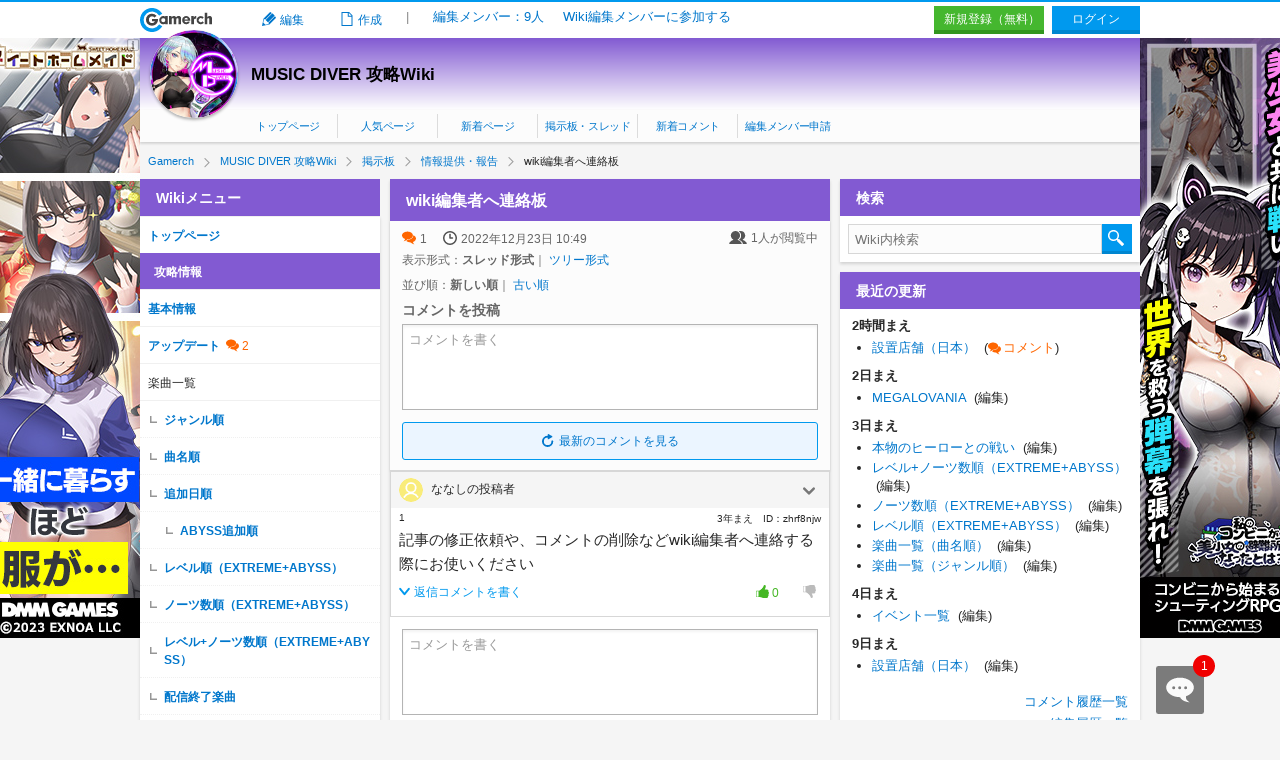

--- FILE ---
content_type: text/html; charset=UTF-8
request_url: https://gamerch.com/musicdiver/bbs/8/11773
body_size: 13891
content:
<!doctype html>
<html lang="ja" prefix="og: http://ogp.me/ns#">
<head>
    <meta charset="UTF-8">
    <meta http-equiv="X-UA-Compatible" content="ie=edge">

    <!--
                  11111111111111111111111111
              1111111111111111111111111111111111
           1111111111111111111111111111111111111111
         11111111111111111111    11111111111111111111
       111111111111111                 111111111111111
     11111111111111                        1111111111111
    111111111111                              11111111111
   11111111111                    00000 00000   11111111111
  11111111111        000000       00000 00000    1111111111
 1111111111         0000000                       1111111111
 111111111         0000000000000000000000000       1111111111
1111111111        00000000000000000000000000        1111111111
111111111       0000000000000000000000000000        1111111111
111111111      00000000          0000000            1111111111
111111111      000000            000000             1111111111
111111111       0               0000000             1111111111
1111111111                    00000000              111111111
 111111111                00000000000              1111111111
 1111111111       000000000000000000               111111111
  1111111111      000000000000000                 1111111111
   1111111111     00000000000                   11111111111
    11111111111                                11111111111
     111111111111              000          1111111111111
      1111111111111            000        1111111111111
        1111111111    0000000  000         1111111111
          1111111    0000000   00000000     1111111
            111     0000       000000000      111
                    00000      000  0000
                     00000000  000  0000
                       000000  000  0000
we're hiring!
https://recruit.mfro.net/
-->
    <title>wiki編集者へ連絡板 - MUSIC DIVER | Gamerch</title>
    <meta name="description" content="MUSIC DIVER 攻略Wikiのwiki編集者へ連絡板になります。各コメントの&quot;返信&quot;をクリックすることで、そのコメントに対しての返信が可能になります。皆様のご意見やご感想、質問などをお書き下さい。">

    <meta property="og:title" content="wiki編集者へ連絡板">
    <meta property="og:description" content="MUSIC DIVER 攻略Wikiのwiki編集者へ連絡板になります。各コメントの&quot;返信&quot;をクリックすることで、そのコメントに対しての返信が可能になります。皆様のご意見やご感想、質問などをお書き下さい。">
    <meta property="og:image" content="https://cdn.gamerch.com/assets/images/favicon/176.png">
    <meta property="og:url" content="https://gamerch.com/musicdiver/bbs/8/11773">
    <meta property="og:site_name" content="MUSIC DIVER 攻略Wiki | Gamerch">
    <meta property="og:type" content="article">
    <meta name="twitter:card" content="summary" />
    <meta name="format-detection" content="telephone=no" />
    <meta name="csrf-token" content="XJT1nyskesp7eHQrhpxbBBb9dM7nj66TISPy7Haz">

    <link rel="canonical" href="https://gamerch.com/musicdiver/bbs/8/11773"/>


    <link rel="shortcut icon" type="image/png" href="https://cdn.gamerch.com/s3-assets/images/favicon/64.png?0e9a7d0" sizes="64x64">
    <link rel="apple-touch-icon" sizes="64x64" href="https://cdn.gamerch.com/s3-assets/images/favicon/64.png?0e9a7d0">

    <script>
window.dataLayer = window.dataLayer || [];
window.dataLayer.push({app_env: "production", template: "PC"});
window.dataLayer.push({user_id: 0, login_status: "未ログイン"});
</script>
<script>
window.dataLayer.push({page_type: "wikiComment"});
</script>
<script>
    window.dataLayer.push({comment_view: "thread"});
</script>
<script>
    window.dataLayer.push({
        wiki_key: "musicdiver",
        wiki_permission: 0,
        wiki_type: 0,
        wiki_ga4_property: 105
    });
</script>
<!-- Google Tag Manager -->
<script>(function(w,d,s,l,i){w[l]=w[l]||[];w[l].push({'gtm.start':
new Date().getTime(),event:'gtm.js'});var f=d.getElementsByTagName(s)[0],
j=d.createElement(s),dl=l!='dataLayer'?'&l='+l:'';j.async=true;j.src=
'https://www.googletagmanager.com/gtm.js?id='+i+dl;f.parentNode.insertBefore(j,f);
})(window,document,'script','dataLayer','GTM-WPPWCG7');</script>
<!-- End Google Tag Manager -->


    <link rel="stylesheet" href="https://cdn.gamerch.com/s3-assets/css/pc/wiki_index.css?0e9a7d0">
    
    <script type="text/javascript">
        (function(c,l,a,r,i,t,y){
            c[a]=c[a]||function(){(c[a].q=c[a].q||[]).push(arguments)};
            t=l.createElement(r);t.async=1;t.src="https://www.clarity.ms/tag/"+i;
            y=l.getElementsByTagName(r)[0];y.parentNode.insertBefore(t,y);
        })(window, document, "clarity", "script", "o4zff5u3r9");
    </script>

    <script>
window.user = {"auth":false,"admin_level":1,"user_id":0,"name":"\u30b2\u30b9\u30c8\u30e6\u30fc\u30b6\u30fc","permission":0};
window.template = 'pc';
window.siteBaseUrl = 'https://gamerch.com';
window.assetsBaseUrl = 'https://cdn.gamerch.com/s3-assets';
window.altAssetsUrl = 'https://assets.gamerch.com';

window.IMAGE_BUCKETS =  [{"endpoint":"https:\/\/cdn.gamerch.com\/upload","bucket":"gamerch-img-upload"},{"endpoint":"https:\/\/cdn.gamerch.com\/contents","bucket":"gamerch-img-contents"}];
window.RESIZE_ENDPOINT = "https://cdn.gamerch.com/resize/";
</script>
<script>
    var WIKI_URL = 'https://gamerch.com/musicdiver/'
    var API_ENDPOINT = 'https://gamerch.com/musicdiver/api/';
</script>
<script>
    function img_rotate(e,t,a){var s=new Image,i=document.createElement("source"),r=document.createElement("picture"),e=(e.opts.width&&(s.width=e.opts.width),e.opts.height&&(s.height=e.opts.height),e.images[Math.floor(Math.random()*e.images.length)]);e.is_zoomable?s.dataset.original=e.original:s.classList.add("no-ps"),a?(s.src=a,s.dataset.src=e.resized,i.srcset=a,i.dataset.srcset=e.webp):(s.src=e.resized,i.srcset=e.webp),s.alt="",s.dataset.webp=e.original_webp,i.type="image/webp",r.appendChild(i),r.appendChild(s),document.getElementById(t).innerHTML=r.outerHTML}
</script>
<script type="application/javascript" src="//anymind360.com/js/9922/ats.js"></script>
<script async src='https://www.googletagservices.com/tag/js/gpt.js'></script>
<script>
 var googletag = googletag || {};
 googletag.cmd = googletag.cmd || [];
</script><script>
  googletag.cmd.push(function() {
    googletag.defineSlot("/80045039/pcheader", [728,90], "div-gpt-ad-1746760820656-0").addService(googletag.pubads());
googletag.defineSlot("/80045039/leftcolumn", [160,600], "div-gpt-ad-1746760722127-0").addService(googletag.pubads());
googletag.defineSlot("/80045039/underupdate", [300,250], "div-gpt-ad-1746760779113-0").addService(googletag.pubads());
googletag.defineSlot("/80045039/NGC_PC_rightbottom_300x600", [[300,250],[300,600]], "div-gpt-ad-1579848015946-0").addService(googletag.pubads());
    googletag.pubads().disableInitialLoad();
    googletag.pubads().enableSingleRequest();
    googletag.pubads().collapseEmptyDivs();
    googletag.enableServices();
    googletag.pubads().refresh();
  });
</script>
<script src="https://cdn.gamerch.com/s3-assets/js/system/gcad/contents.js?0e9a7d0" async></script>
</head>
<body class="">
<!-- Google Tag Manager (noscript) -->
<noscript><iframe src="https://www.googletagmanager.com/ns.html?id=GTM-WPPWCG7"
height="0" width="0" style="display:none;visibility:hidden"></iframe></noscript>
<!-- End Google Tag Manager (noscript) -->
<script src="https://cdn.gamerch.com/s3-assets/library/js/layzr.min.js?0e9a7d0" async></script>

<!--   global header   -->
<header class="global">
    <div class="global__contents">
        <a class="global__contents--gamerch" href="https://gamerch.com">Gamerch</a>
        <div class="global__contents--member-menu">
            <ul>
                    <li class="global__contents--edit-menu"><a href="javascript:void(0);">編集</a></li>
    <li class="global__contents--create-menu"><a href="javascript:void(0);">作成</a></li>
            <li class="global__contents--member">
            <a href="https://gamerch.com/musicdiver/member">編集メンバー：9人</a>
            <a href="https://gamerch.com/musicdiver/join/confirm">Wiki編集メンバーに参加する</a>
        </li>
            
                <li class="global__contents--account-menu">
                                            <a href="https://gamerch.com/auth/login?goto=http%3A%2F%2Fgamerch.com%2Fmusicdiver%2Fbbs%2F8%2F11773" class="global__contents--signin" title="ログイン">ログイン</a>
                        <a href="https://gamerch.com/auth/create" class="global__contents--new-reg" title="新規登録">新規登録（無料）</a>
                                    </li>

                
                            </ul>
        </div>

        <!--   global sub menu   -->
        <div class="global-sub-menu gsm">
                <!--   member / edit menu   -->
    <div class="gsm__edit">
        <ul class="gsm__panel">
                        <li><a href="https://gamerch.com/musicdiver/wikimenu/edit">左サイドメニューの編集</a></li>
            <li><a href="https://gamerch.com/musicdiver/wikimenu/history">左サイドメニューの編集履歴表示</a></li>
        </ul>
    </div>
    <!--   create menu   -->
    <div class="gsm__create">
        <ul class="gsm__panel">
            <li class="gsm__create--new"><a href="https://gamerch.com/musicdiver/entry/new">新規ページ作成</a></li>
                    </ul>
    </div>
    <!--   othre menu   -->
    <div class="gsm__admin">
        <ul class="gsm__panel">
                                                            <li><a href="https://gamerch.com/musicdiver/admin/access">アクセス推移</a></li>
                                                                <li class="gsm__panel--parent">
                        <span>外観・メニュー</span>
                        <ul class="gsm__panel--sub">
                                                            <li><a href="https://gamerch.com/musicdiver/admin/design">デザイン</a></li>
                                                            <li><a href="https://gamerch.com/musicdiver/admin/widget">ウィジェット</a></li>
                                                            <li><a href="https://gamerch.com/musicdiver/admin/header/menu">ヘッダーメニュー</a></li>
                                                            <li><a href="https://gamerch.com/musicdiver/wikimenu/edit">左サイドメニュー</a></li>
                                                            <li><a href="https://gamerch.com/musicdiver/wikimenu/history">左サイドメニュー編集履歴</a></li>
                                                    </ul>
                    </li>
                                                                <li class="gsm__panel--parent">
                        <span>拡張機能</span>
                        <ul class="gsm__panel--sub">
                                                            <li><a href="https://gamerch.com/musicdiver/admin/wikidb">WikiDB(データベース)</a></li>
                                                            <li><a href="https://gamerch.com/musicdiver/admin/gachasim">ガチャシミュレーター</a></li>
                                                            <li><a href="https://gamerch.com/musicdiver/entry/new?type=possession">所持率チェッカー</a></li>
                                                            <li><a href="https://gamerch.com/musicdiver/admin/twitter">X連携</a></li>
                                                            <li><a href="https://gamerch.com/musicdiver/admin/eyecatch">アイキャッチ(背景テンプレ)</a></li>
                                                            <li><a href="https://gamerch.com/musicdiver/admin/searchable">絞り込み機能付き掲示板</a></li>
                                                    </ul>
                    </li>
                                                                <li class="gsm__panel--parent">
                        <span>各種設定・管理</span>
                        <ul class="gsm__panel--sub">
                                                            <li><a href="https://gamerch.com/musicdiver/admin/setting">基本設定</a></li>
                                                            <li><a href="https://gamerch.com/musicdiver/admin/page/list">ページ権限</a></li>
                                                            <li><a href="https://gamerch.com/musicdiver/admin/comment">コメント/掲示板設定</a></li>
                                                            <li><a href="https://gamerch.com/musicdiver/admin/alert">通報管理</a></li>
                                                            <li><a href="https://gamerch.com/musicdiver/admin/member">編集メンバー一覧</a></li>
                                                            <li><a href="https://gamerch.com/musicdiver/admin/chat">編集者チャット</a></li>
                                                    </ul>
                    </li>
                                    </ul>
    </div>
                    </div>
    </div>
</header>

<div class="wiki-icon">
    <a href="https://gamerch.com/musicdiver/" class="wiki-head__contents--icon">
        <img src="https://cdn.gamerch.com/contents/wiki/4069/icon/1671792583.png" alt="MUSIC DIVER 攻略Wiki">
    </a>
    </div>
<!--   wiki contents   -->
<div class="wiki-contents">
    <div class="jack__right mr-160">
<div id="bnc_ad_12187"></div>
<script async src="https://js.ssp.bance.jp/bnctag.js"></script>
<script>
    window.bnctag = window.bnctag || {cmd: []};
    bnctag.cmd.push(function() {
      bnctag.config({"pid": "950"});
      bnctag.publish("12187", "bnc_ad_12187");
    });
</script>
</div><div class="jack__left ml-160">
<div id="bnc_ad_12188"></div>
<script async src="https://js.ssp.bance.jp/bnctag.js"></script>
<script>
    window.bnctag = window.bnctag || {cmd: []};
    bnctag.cmd.push(function() {
      bnctag.config({"pid": "950"});
      bnctag.publish("12188", "bnc_ad_12188");
    });
</script>
</div>

    <div class="liquid"><!--   liquid 追加   -->
    <!--   wiki header   -->
<div class="wiki-head theme8">
    <div class="wiki-head__contents blank-bg">
        <div class="wiki-head__contents--wrap">
                            <a href="https://gamerch.com/musicdiver/" class="wiki-head__contents--title" style="color: #000000;" data-short-title="MUSIC DIVER">
                    MUSIC DIVER 攻略Wiki
                </a>
                    </div>
            </div>
    <div class="wiki-head__menu">
    <ul>
                            <li><a href="https://gamerch.com/musicdiver/">トップページ</a></li>
                    <li><a href="https://gamerch.com/musicdiver/ranking/access">人気ページ</a></li>
                    <li><a href="https://gamerch.com/musicdiver/history/create">新着ページ</a></li>
                    <li><a href="https://gamerch.com/musicdiver/bbs">掲示板・スレッド</a></li>
                    <li><a href="https://gamerch.com/musicdiver/history/comment">新着コメント</a></li>
                    <li><a href="https://gamerch.com/musicdiver/join/confirm">編集メンバー申請</a></li>
            </ul>
</div>
</div>

    <!--   breadcrumb   -->
<div class="breadcrumb breadcrumb5">
    <ul itemscope itemtype="http://schema.org/BreadcrumbList">
                        
            <li itemprop="itemListElement" itemscope itemtype="http://schema.org/ListItem">
                                    <a itemtype="http://schema.org/Thing" itemprop="item" href="https://gamerch.com">
                        <span itemprop="name">Gamerch</span>
                    </a>
                    <meta itemprop="position" content="1" />
                            </li>
                                
            <li itemprop="itemListElement" itemscope itemtype="http://schema.org/ListItem">
                                    <a itemtype="http://schema.org/Thing" itemprop="item" href="https://gamerch.com/musicdiver/">
                        <span itemprop="name">MUSIC DIVER 攻略Wiki</span>
                    </a>
                    <meta itemprop="position" content="2" />
                            </li>
                                
            <li itemprop="itemListElement" itemscope itemtype="http://schema.org/ListItem">
                                    <a itemtype="http://schema.org/Thing" itemprop="item" href="https://gamerch.com/musicdiver/bbs">
                        <span itemprop="name">掲示板</span>
                    </a>
                    <meta itemprop="position" content="3" />
                            </li>
                                
            <li itemprop="itemListElement" itemscope itemtype="http://schema.org/ListItem">
                                    <a itemtype="http://schema.org/Thing" itemprop="item" href="https://gamerch.com/musicdiver/bbs/8">
                        <span itemprop="name">情報提供・報告</span>
                    </a>
                    <meta itemprop="position" content="4" />
                            </li>
                                    
        <li itemprop="itemListElement" itemscope itemtype="http://schema.org/ListItem">
            <span itemprop>
                <span itemprop="name">
                    wiki編集者へ連絡板
                </span>
            </span>
            <meta itemprop="position" content="5" />
        </li>
                </ul>
            <div class="breadcrumb__overflow--block">
            <a class="breadcrumb__overflow--button">
                <img src="https://cdn.gamerch.com/s3-assets/images/common/omit.png?0e9a7d0">
            </a>
            <div class="breadcrumb__overflow--chip hidden">
                <span class="breadcrumb__overflow--title">wiki編集者へ連絡板</span>
            </div>
        </div>
    </div>
<!--  .breadcrumb   -->

    <div id="div-gpt-ad-1746760820656-0" class="" style="min-width: 728px; min-height: 90px; margin: 10px auto; text-align: center;">
<script>
  googletag.cmd.push(function(){googletag.display('div-gpt-ad-1746760820656-0');});
</script>
</div>

    <!--   contents layout   -->
    <div class="layout theme8 btn-default-purple image-align-bottom mu-zoom-icon">
        <!--   main contents    -->
        <div class="main">
            <h1 class="content-head" id="comment">wiki編集者へ連絡板</h1>
<div class="thread" id="commentApp">
    
    <!--   thread head   -->
<div class="thread__head">
    <!--   data   -->
    <ul class="thread__head--view">
        <li class="thread__head--view-comments">
            <span>総コメント数</span>1
        </li>
                <li class="thread__head--view-latest">
            <span>最終投稿日時</span>
                            <time
    datetime="2022-12-23T19:49:44+09:00"
    title="2022/12/23 19:49"
     itemprop="dateModified"      class="relative-time" >
    2022/12/23 19:49
</time>
                    </li>
            </ul>
    <ul class="thread__head--option">
        <li>
            表示形式：<b class="thread_style active">スレッド形式</b>｜ <a href="javascript:void(0);" class="thread_style">ツリー形式</a>
        </li>
        <li>
            並び順：<b class="comment_sort active">新しい順</b>｜ <a href="javascript:void(0);" class="comment_sort">古い順</a>
        </li>
    </ul>

         <!--   投稿   -->
    <div class="thread__head--post">
        <button type="button" class="insert-post-area"><span>コメントを書く</span></button>
    </div>
    
    </div>
<!--  .thread head   -->


<!--   thread num1   -->
<div class="thread__num1">
    <div class="thread__num1--content">
        <ul>
            <!--   thread   -->
<li class="thread-li">
    <div class="tb__info">
        <!--   tread information   -->
        <ul>
            <li class="tb__info--user">
                <img data-src="https://cdn.gamerch.com/s3-assets/svg/icon/guest/2.svg?0e9a7d0" src="https://cdn.gamerch.com/s3-assets/images/common/lazyload.png?0e9a7d0" alt="">
            </li>
            <li class="tb__info--user2">
                <div class="tb__info--wrap">
                                        <span title="ななしの投稿者">ななしの投稿者</span>
                </div>
            </li>
        </ul>
    </div>

    <div class="tb__contents">
        <div class="tb__contents--first-line">
            <div class="tb__comment-number">
                1
            </div>
            <!--   日付 & ID   -->
            <div class="tb__date-id">
                                    3年まえ
                                <span>ID：zhrf8njw</span>
            </div>
        </div>

        <p>記事の修正依頼や、コメントの削除などwiki編集者へ連絡する際にお使いください</p>
    </div>

    
    <!--   bottom : reply / good   -->
    <div class="tb__bottom">
        <div class="tb__bottom--reply-area">
            <a href="https://gamerch.com/musicdiver/bbs/8/11773/1" class="tb__bottom--reply">返信 0件</a>
        </div>
        <ul class="tb__bottom--good-bad">
            <li class="tb__bottom--good">
                <a href="javascript:void(0);" class='good_btn'><span>Good </span>0</a>
            </li>
            <li class="tb__bottom--bad">
                <a href="javascript:void(0);" class="bad_btn"><span>Bad</span></a>
            </li>
        </ul>
    </div>
</li>
<!--   thread   -->
        </ul>
    </div>
</div>
<!--  .thread num1   -->
    <!--   thread body   -->
<div class="thread__body tb">
    </div>
<!--  .thread body   -->




</div>



<!--   new arrival   -->
    <div class="mu__h-large">新着スレッド(MUSIC DIVER 攻略Wiki)</div>
    <ul class="bbs__normal">
            <li>
        <a href="https://gamerch.com/musicdiver/564397?ref=latestThread#comment">
        <div class="bbs__normal--title">
            <span>設置店舗（日本）</span>
        </div>
        <div class="bbs__normal--text">元前橋店プレイヤーです。前橋店は昨年12月に撤去されていまし…</div>
        <ul class="bbs__normal--other">
                        <li class="bbs__normal--other-count"><span>4</span></li>
            <li class="bbs__normal--other-time">
                                <span>2時間まえ</span>
            </li>
        </ul>
    </a>
</li>
            <li>
        <a href="https://gamerch.com/musicdiver/803037?ref=latestThread#comment">
        <div class="bbs__normal--title">
            <span>称号</span>
        </div>
        <div class="bbs__normal--text">前シーズンのクラスジャッジ称号が何色か気になる</div>
        <ul class="bbs__normal--other">
                        <li class="bbs__normal--other-count"><span>2</span></li>
            <li class="bbs__normal--other-time">
                                <span>1カ月まえ</span>
            </li>
        </ul>
    </a>
</li>
            <li>
        <a href="https://gamerch.com/musicdiver/924301?ref=latestThread#comment">
        <div class="bbs__normal--title">
            <span>零號車輛</span>
        </div>
        <div class="bbs__normal--text">ずっと「ぜろごうしゃりょう」って呼んでたわ、、、</div>
        <ul class="bbs__normal--other">
                        <li class="bbs__normal--other-count"><span>1</span></li>
            <li class="bbs__normal--other-time">
                                <span>5カ月まえ</span>
            </li>
        </ul>
    </a>
</li>
            <li>
        <a href="https://gamerch.com/musicdiver/907202?ref=latestThread#comment">
        <div class="bbs__normal--title">
            <span>手と手合わせて</span>
        </div>
        <div class="bbs__normal--text">EX次に難易度改定あったら15に下がりそうと思うくらい16にして…</div>
        <ul class="bbs__normal--other">
                        <li class="bbs__normal--other-count"><span>1</span></li>
            <li class="bbs__normal--other-time">
                                <span>9カ月まえ</span>
            </li>
        </ul>
    </a>
</li>
            <li>
        <a href="https://gamerch.com/musicdiver/894398?ref=latestThread#comment">
        <div class="bbs__normal--title">
            <span>アイドル Anime Edit</span>
        </div>
        <div class="bbs__normal--text">難易度赤以下でAC狙うなら全曲の中でこの曲が一番楽に感じる
な…</div>
        <ul class="bbs__normal--other">
                        <li class="bbs__normal--other-count"><span>1</span></li>
            <li class="bbs__normal--other-time">
                                <span>1年まえ</span>
            </li>
        </ul>
    </a>
</li>
    </ul>
<div class="bbs__more">
    <a href="https://gamerch.com/musicdiver/bbs/latest?ref=latestThread">もっと見る</a>
</div>

<div class="bbs__more">
    <a href="https://gamerch.com/musicdiver/bbs?ref=latestThread">掲示板(スレッド)一覧</a>
</div>
<!--  .new arrival   -->
        </div>
        <!--  .main contents   -->

        <div class="menu-column">
            <!--   side menu   -->
<div class="menu theme8 btn-default-purple image-align-bottom">
    <strong class="content-head">Wikiメニュー</strong>
    <div class="menu__wrap">
        <ul class="mu__list">
<li class="mu__list--1"><span><a href="https://gamerch.com/musicdiver/" title="トップページ">トップページ</a></span></li>
</ul>
<div class="menu__head"><strong id="outline__menu_%E6%94%BB%E7%95%A5%E6%83%85%E5%A0%B1" class="mu__h-large">攻略情報</strong></div>
<ul class="mu__list">
<li class="mu__list--1"><span><a href="https://gamerch.com/musicdiver/783506" title="基本情報">基本情報</a></span></li>
<li class="mu__list--1"><span><a href="https://gamerch.com/musicdiver/858618" title="アップデート">アップデート<span class="menu__new--comment" title="コメント2件" data-cnt="2"></span></a></span></li>
<li class="mu__list--1"><span>楽曲一覧</span></li>
<li class="mu__list--2"><span><a href="https://gamerch.com/musicdiver/564463" title="楽曲一覧（ジャンル順）">ジャンル順</a></span></li>
<li class="mu__list--2"><span><a href="https://gamerch.com/musicdiver/922641" title="楽曲一覧（曲名順）">曲名順</a></span></li>
<li class="mu__list--2"><span><a href="https://gamerch.com/musicdiver/922801" title="楽曲一覧（追加日順）">追加日順</a></span></li>
<li class="mu__list--3"><span><a href="https://gamerch.com/musicdiver/952947" title="ABYSS一覧（追加日順）">ABYSS追加順</a></span></li>
<li class="mu__list--2"><span><a href="https://gamerch.com/musicdiver/923647" title="レベル順（EXTREME+ABYSS）">レベル順（EXTREME+ABYSS）</a></span></li>
<li class="mu__list--2"><span><a href="https://gamerch.com/musicdiver/923388" title="ノーツ数順（EXTREME+ABYSS）">ノーツ数順（EXTREME+ABYSS）</a></span></li>
<li class="mu__list--2"><span><a href="https://gamerch.com/musicdiver/714505" title="レベル+ノーツ数順（EXTREME+ABYSS）">レベル+ノーツ数順（EXTREME+ABYSS）</a></span></li>
<li class="mu__list--2"><span><a href="https://gamerch.com/musicdiver/940142" title="配信終了楽曲">配信終了楽曲</a></span></li>
<li class="mu__list--1"><span><a href="https://gamerch.com/musicdiver/564573" title="スキルジャッジ">スキルジャッジ</a></span></li>
<li class="mu__list--1"><span><a href="https://gamerch.com/musicdiver/629579" title="クリエイトダイブ">クリエイトダイブ</a></span></li>
<li class="mu__list--1"><span>コレクション一覧</span></li>
<li class="mu__list--2"><span><a href="https://gamerch.com/musicdiver/803041" title="サウンドセット">サウンドセット</a></span></li>
<li class="mu__list--2"><span><a href="https://gamerch.com/musicdiver/803037" title="称号">称号<span class="menu__new--comment" title="コメント2件" data-cnt="2"></span></a></span></li>
<li class="mu__list--2"><span><a href="https://gamerch.com/musicdiver/803038" title="プレート">プレート</a></span></li>
<li class="mu__list--2"><span><a href="https://gamerch.com/musicdiver/803039" title="チケット">チケット</a></span></li>
<li class="mu__list--1"><span><a href="https://gamerch.com/musicdiver/565184" title="ショップ">ショップ</a></span></li>
<li class="mu__list--1"><span><a href="https://gamerch.com/musicdiver/565109" title="マンスリーミッション">マンスリーミッション</a></span></li>
<li class="mu__list--1"><span><a href="https://gamerch.com/musicdiver/565132" title="イベント一覧">イベント一覧</a></span></li>
<li class="mu__list--1"><span><a href="https://gamerch.com/musicdiver/747798" title="関連アーティスト">関連アーティスト</a></span></li>
<li class="mu__list--1"><span><a href="https://gamerch.com/musicdiver/564397" title="設置店舗（日本）">設置店舗(日本)<span class="menu__new--update" title="新着"></span><span class="menu__new--comment" title="コメント4件" data-cnt="4"></span></a></span></li>
</ul>
<div class="menu__head"><strong id="outline__menu_%E6%8E%B2%E7%A4%BA%E6%9D%BF%E4%B8%80%E8%A6%A7" class="mu__h-large">掲示板一覧</strong></div>
<ul class="mu__list">
<li class="mu__list--1"><span><a href="https://gamerch.com/musicdiver/bbs">掲示板一覧へ</a></span></li>
<li class="mu__list--1"><span><a href="https://gamerch.com/musicdiver/bbs/1/11772">雑談掲示板<span class="menu__new--comment" title="コメント10件" data-cnt="10"></span></a></span></li>
<li class="mu__list--1"><span><a href="https://gamerch.com/musicdiver/bbs/1/11939">アナザーノーツ共有用掲示板<span class="menu__new--comment" title="コメント1件" data-cnt="1"></span></a></span></li>
<li class="mu__list--1"><span>wiki編集者へ連絡板<span class="menu__new--comment" title="コメント1件" data-cnt="1"></span></span></li>
<li class="mu__list--1"><span><a href="https://gamerch.com/musicdiver/bbs/1/11774">wiki編集者専用掲示板<span class="menu__new--comment" title="コメント10件" data-cnt="10"></span></a></span></li>
</ul>
    </div>
</div>
<!--  .side menu   -->

            
                        <div id="div-gpt-ad-1746760722127-0" class="" style="min-width: 160px; min-height: 600px; margin-top:16px; text-align:center;">
<script>
  googletag.cmd.push(function(){googletag.display('div-gpt-ad-1746760722127-0');});
</script>
</div>
        </div>

        <!--  other contents   -->
        <div class="other">

          <!--   search   -->
          <div class="wiki-search">
              <strong class="content-head">検索</strong>
              <div class="wiki-search__content">
                  <form method="GET" action="https://gamerch.com/musicdiver/search">
                      <input type="text" name="q" placeholder="Wiki内検索" required>
                      <button class="btn_blue" type="submit"><span>Search</span></button>
                  </form>
              </div>
          </div>

            <div class="other__box">
    <strong class="content-head">最近の更新</strong>
    <div class="recent-update ru">
        <div class="ru_contents">
                            <p class="ru_date">2時間まえ</p>
                <ul>
                                            <li data-datetime="2026-01-19T08:05:50+09:00">
                            <a href="https://gamerch.com/musicdiver/564397#comment">設置店舗（日本）
                                                                        <span>(<span class="ru_comment">コメント</span>)</span>
                                                                    </a>
                        </li>
                                    </ul>
                            <p class="ru_date">2日まえ</p>
                <ul>
                                            <li data-datetime="2026-01-16T22:56:40+09:00">
                            <a href="https://gamerch.com/musicdiver/953078">MEGALOVANIA
                                                                        <span>(編集)</span>
                                                                    </a>
                        </li>
                                    </ul>
                            <p class="ru_date">3日まえ</p>
                <ul>
                                            <li data-datetime="2026-01-16T00:53:00+09:00">
                            <a href="https://gamerch.com/musicdiver/953077">本物のヒーローとの戦い
                                                                        <span>(編集)</span>
                                                                    </a>
                        </li>
                                            <li data-datetime="2026-01-15T12:52:49+09:00">
                            <a href="https://gamerch.com/musicdiver/714505">レベル+ノーツ数順（EXTREME+ABYSS）
                                                                        <span>(編集)</span>
                                                                    </a>
                        </li>
                                            <li data-datetime="2026-01-15T12:52:23+09:00">
                            <a href="https://gamerch.com/musicdiver/923388">ノーツ数順（EXTREME+ABYSS）
                                                                        <span>(編集)</span>
                                                                    </a>
                        </li>
                                            <li data-datetime="2026-01-15T12:51:23+09:00">
                            <a href="https://gamerch.com/musicdiver/923647">レベル順（EXTREME+ABYSS）
                                                                        <span>(編集)</span>
                                                                    </a>
                        </li>
                                            <li data-datetime="2026-01-15T12:46:54+09:00">
                            <a href="https://gamerch.com/musicdiver/922641">楽曲一覧（曲名順）
                                                                        <span>(編集)</span>
                                                                    </a>
                        </li>
                                            <li data-datetime="2026-01-15T12:46:25+09:00">
                            <a href="https://gamerch.com/musicdiver/564463">楽曲一覧（ジャンル順）
                                                                        <span>(編集)</span>
                                                                    </a>
                        </li>
                                    </ul>
                            <p class="ru_date">4日まえ</p>
                <ul>
                                            <li data-datetime="2026-01-15T08:21:58+09:00">
                            <a href="https://gamerch.com/musicdiver/565132">イベント一覧
                                                                        <span>(編集)</span>
                                                                    </a>
                        </li>
                                    </ul>
                            <p class="ru_date">9日まえ</p>
                <ul>
                                            <li data-datetime="2026-01-09T12:51:14+09:00">
                            <a href="https://gamerch.com/musicdiver/564397">設置店舗（日本）
                                                                        <span>(編集)</span>
                                                                    </a>
                        </li>
                                    </ul>
                    </div>
        <div class="ru_histories">
            <ul>
                <li>
                  <a href=https://gamerch.com/musicdiver/history/comment>コメント履歴一覧</a>
                </li>
                <li>
                    <a href="https://gamerch.com/musicdiver/history/update">編集履歴一覧</a>
                </li>
                <li>
                    <a href=https://gamerch.com/musicdiver/history/create>新規作成履歴一覧</a>
                </li>
            </ul>
        </div>
    </div>
</div>

            <div id="div-gpt-ad-1746760779113-0" class="" style="min-width: 300px; min-height: 250px; margin-bottom: 10px;">
<script>
  googletag.cmd.push(function(){googletag.display('div-gpt-ad-1746760779113-0');});
</script>
</div>

            
            
            <div class="other__box" id="ranking_tabs">
        <strong class="content-head">Wiki内ランキング</strong>
        <!--   column-tab select   -->
        <ul class="tabs column-tab__select select2">
            <li><a class="active" href="#ranking_tab1">アクセス上位</a></li>
            <li><a href="#ranking_tab2">Goodコメント</a></li>
        </ul>

        <div class="tab-content column-tab active" id="ranking_tab1">
                            <!--   access ranking   -->
<div class="wiki-access">
    <ul>
                        <li class="wiki-access__rank rank1">
            <a href="https://gamerch.com/musicdiver/564573">
                <span>スキルジャッジ</span>
                <span data-good="0"></span>
            </a>
        </li>
                <li class="wiki-access__rank rank2">
            <a href="https://gamerch.com/musicdiver/565136">
                <span>最終鬼畜妹フランドール・S</span>
                <span data-good="0"></span>
            </a>
        </li>
                <li class="wiki-access__rank rank3">
            <a href="https://gamerch.com/musicdiver/853817">
                <span>ouroboros -twin stroke of the end-</span>
                <span data-good="0"></span>
            </a>
        </li>
                <li class="wiki-access__rank rank4">
            <a href="https://gamerch.com/musicdiver/922801">
                <span>楽曲一覧（追加日順）</span>
                <span data-good="0"></span>
            </a>
        </li>
                <li class="wiki-access__rank rank5">
            <a href="https://gamerch.com/musicdiver/786640">
                <span>Surges（feat. IA &amp; 初音ミク）</span>
                <span data-good="0"></span>
            </a>
        </li>
                <li class="wiki-access__all"><a href="https://gamerch.com/musicdiver/ranking/access">アクセスランキングへ</a></li>
    </ul>
</div>
                    </div>

        <div class="tab-content column-tab" id="ranking_tab2">
                            <span class="column-tab__nodata">データがありません</span>
                    </div>
    </div>

            <script type="text/javascript" src="https://js.ad-drop.jp/t/022/978/a80022978.js"></script>

            
                        


                
                <!--   box   -->
<div class="other__box" id="recently_history_tabs">
    <strong class="content-head">閲覧履歴</strong>
    <!--   column-tab select   -->
    <ul class="tabs column-tab__select select2">
        <li><a class="active" href="#recently_history_tab1">最近見たページ</a></li>
                    <li><a href="#recently_history_tab2">最近見た攻略Wiki</a></li>
            </ul>

    <!--   recent pages   -->
    <div class="tab-content column-tab" id="recently_history_tab1">
        <div class="recent-wiki">
            <ul id="recent-page-ul"></ul>
        </div>
    </div>

    <!--   recent wiki   -->
            <div class="tab-content column-tab" id="recently_history_tab2">
            <div class="recent-wiki hidden">
                <ul id="recent-wiki-ul"></ul>

            </div>
        </div>
    </div>


                <div class="other__box topics-bnr">
    <div class="topics-bnr__contents">
        <a class="topics-bnr__contents--image" href="https://gamerch.com/topics/pre-registration">
          <img src="https://cdn.gamerch.com/s3-assets/images/topics/banner/pre_registration_default.jpg?0e9a7d0" alt="新作ゲーム・事前登録はこちら">
        </a>
        <p class="topics-bnr__contents--text">
          <a href="https://gamerch.com/topics/pre-registration">新作ゲーム・事前登録はこちら</a>
        </p>
    </div>
</div>
<div class="other__box topics-bnr">
    <div class="topics-bnr__contents">
        <a class="topics-bnr__contents--image" href="https://gamerch.com/topics/event-report">
          <img src="https://cdn.gamerch.com/s3-assets/images/topics/banner/event_report_default.jpg?0e9a7d0" alt="CBT・先行レポートはこちら">
        </a>
        <p class="topics-bnr__contents--text">
          <a href="https://gamerch.com/topics/event-report">CBT・先行レポートはこちら</a>
        </p>
    </div>
</div>

                <!--  .pre-registration   -->
<!--  .pre-registration   -->


                <!--   topics   -->
<div class="topics">
    <strong class="content-head">最新トピックス</strong>
    <ul>
        <li class="category99">
            <a href="https://gamerch.com/app_ranking" target="_blank">
                <div class="other__topics--thumbnail">
                    <picture><img src="data:image/svg+xml,%3Csvg%20xmlns%3D%22http%3A%2F%2Fwww.w3.org%2F2000%2Fsvg%22%20width%3D%2288%22%20height%3D%2266%22%3E%3C%2Fsvg%3E" data-src="https://cdn.gamerch.com/s3-assets/images/topics/banner/app_ranking.png?0e9a7d0" alt="ゲームアプリランキング" width="88" height="66"></picture>
                    <span class="articles__category">新作アプリ</span>
                </div>
                <div class="other__topics--title">
                    <strong>【新作アプリ】今遊ぶべき無料で楽しめる人気スマホゲームをランキング形式で厳選紹介！</strong>
                </div>
            </a>
        </li>
                <li class="category5">
            <a href="https://gamerch.com/topics/article/1924">
                <div class="other__topics--thumbnail">
                    <picture><source data-srcset="https://cdn.gamerch.com/resize/[base64], https://cdn.gamerch.com/resize/[base64] 2x, https://cdn.gamerch.com/resize/[base64] 3x" srcset="data:image/svg+xml,%3Csvg%20xmlns%3D%22http%3A%2F%2Fwww.w3.org%2F2000%2Fsvg%22%20width%3D%2288%22%20height%3D%2266%22%3E%3C%2Fsvg%3E" type="image/webp"><source data-srcset="https://cdn.gamerch.com/resize/eyJidWNrZXQiOiJnYW1lcmNoLWltZy1jb250ZW50cyIsImtleSI6InRvcGljc1wvaklCY1lMc3UuanBnIiwiZWRpdHMiOnsianBlZyI6eyJxdWFsaXR5Ijo4NX0sInJlc2l6ZSI6eyJ3aWR0aCI6ODgsImhlaWdodCI6NjYsImZpdCI6ImZpbGwifX19, https://cdn.gamerch.com/resize/eyJidWNrZXQiOiJnYW1lcmNoLWltZy1jb250ZW50cyIsImtleSI6InRvcGljc1wvaklCY1lMc3UuanBnIiwiZWRpdHMiOnsianBlZyI6eyJxdWFsaXR5Ijo4NX0sInJlc2l6ZSI6eyJ3aWR0aCI6MTc2LCJoZWlnaHQiOjEzMiwiZml0IjoiZmlsbCJ9fX0= 2x, https://cdn.gamerch.com/resize/eyJidWNrZXQiOiJnYW1lcmNoLWltZy1jb250ZW50cyIsImtleSI6InRvcGljc1wvaklCY1lMc3UuanBnIiwiZWRpdHMiOnsianBlZyI6eyJxdWFsaXR5Ijo4NX0sInJlc2l6ZSI6eyJ3aWR0aCI6MjY0LCJoZWlnaHQiOjE5OCwiZml0IjoiZmlsbCJ9fX0= 3x" srcset="data:image/svg+xml,%3Csvg%20xmlns%3D%22http%3A%2F%2Fwww.w3.org%2F2000%2Fsvg%22%20width%3D%2288%22%20height%3D%2266%22%3E%3C%2Fsvg%3E" type="image/jpeg"><img alt="ミニマムスタジオ『キャットガールサバイバー』超高速開発で1週間以内反映で話題に！" width="88" height="66" data-src="https://cdn.gamerch.com/resize/eyJidWNrZXQiOiJnYW1lcmNoLWltZy1jb250ZW50cyIsImtleSI6InRvcGljc1wvaklCY1lMc3UuanBnIiwiZWRpdHMiOnsicmVzaXplIjp7IndpZHRoIjo4OCwiaGVpZ2h0Ijo2NiwiZml0IjoiZmlsbCJ9LCJqcGVnIjp7InF1YWxpdHkiOjg1fX19" src="data:image/svg+xml,%3Csvg%20xmlns%3D%22http%3A%2F%2Fwww.w3.org%2F2000%2Fsvg%22%20width%3D%2288%22%20height%3D%2266%22%3E%3C%2Fsvg%3E"></picture>
                    <span class="articles__category">事前登録・リリース情報</span>
                </div>
                <div class="other__topics--title">
                    <strong>ミニマムスタジオ『キャットガールサバイバー』超高速開発で1週間以内反映で話題に！</strong>
                </div>
            </a>
        </li>
                <li class="category4">
            <a href="https://gamerch.com/topics/article/1923">
                <div class="other__topics--thumbnail">
                    <picture><source data-srcset="https://cdn.gamerch.com/resize/[base64], https://cdn.gamerch.com/resize/[base64] 2x, https://cdn.gamerch.com/resize/[base64] 3x" srcset="data:image/svg+xml,%3Csvg%20xmlns%3D%22http%3A%2F%2Fwww.w3.org%2F2000%2Fsvg%22%20width%3D%2288%22%20height%3D%2266%22%3E%3C%2Fsvg%3E" type="image/webp"><source data-srcset="https://cdn.gamerch.com/resize/eyJidWNrZXQiOiJnYW1lcmNoLWltZy1jb250ZW50cyIsImtleSI6InRvcGljc1wvNFhPcVFzUmUuanBnIiwiZWRpdHMiOnsianBlZyI6eyJxdWFsaXR5Ijo4NX0sInJlc2l6ZSI6eyJ3aWR0aCI6ODgsImhlaWdodCI6NjYsImZpdCI6ImZpbGwifX19, https://cdn.gamerch.com/resize/eyJidWNrZXQiOiJnYW1lcmNoLWltZy1jb250ZW50cyIsImtleSI6InRvcGljc1wvNFhPcVFzUmUuanBnIiwiZWRpdHMiOnsianBlZyI6eyJxdWFsaXR5Ijo4NX0sInJlc2l6ZSI6eyJ3aWR0aCI6MTc2LCJoZWlnaHQiOjEzMiwiZml0IjoiZmlsbCJ9fX0= 2x, https://cdn.gamerch.com/resize/eyJidWNrZXQiOiJnYW1lcmNoLWltZy1jb250ZW50cyIsImtleSI6InRvcGljc1wvNFhPcVFzUmUuanBnIiwiZWRpdHMiOnsianBlZyI6eyJxdWFsaXR5Ijo4NX0sInJlc2l6ZSI6eyJ3aWR0aCI6MjY0LCJoZWlnaHQiOjE5OCwiZml0IjoiZmlsbCJ9fX0= 3x" srcset="data:image/svg+xml,%3Csvg%20xmlns%3D%22http%3A%2F%2Fwww.w3.org%2F2000%2Fsvg%22%20width%3D%2288%22%20height%3D%2266%22%3E%3C%2Fsvg%3E" type="image/jpeg"><img alt="ほっぺは柔らかでもバトルはガチ！？『トリッカル』は想像以上に沼ゲーだった！" width="88" height="66" data-src="https://cdn.gamerch.com/resize/eyJidWNrZXQiOiJnYW1lcmNoLWltZy1jb250ZW50cyIsImtleSI6InRvcGljc1wvNFhPcVFzUmUuanBnIiwiZWRpdHMiOnsicmVzaXplIjp7IndpZHRoIjo4OCwiaGVpZ2h0Ijo2NiwiZml0IjoiZmlsbCJ9LCJqcGVnIjp7InF1YWxpdHkiOjg1fX19" src="data:image/svg+xml,%3Csvg%20xmlns%3D%22http%3A%2F%2Fwww.w3.org%2F2000%2Fsvg%22%20width%3D%2288%22%20height%3D%2266%22%3E%3C%2Fsvg%3E"></picture>
                    <span class="articles__category">特集・企画</span>
                </div>
                <div class="other__topics--title">
                    <strong>ほっぺは柔らかでもバトルはガチ！？『トリッカル』は想像以上に沼ゲーだった！</strong>
                </div>
            </a>
        </li>
                <li class="category4">
            <a href="https://gamerch.com/topics/article/1922">
                <div class="other__topics--thumbnail">
                    <picture><source data-srcset="https://cdn.gamerch.com/resize/[base64], https://cdn.gamerch.com/resize/[base64] 2x, https://cdn.gamerch.com/resize/[base64] 3x" srcset="data:image/svg+xml,%3Csvg%20xmlns%3D%22http%3A%2F%2Fwww.w3.org%2F2000%2Fsvg%22%20width%3D%2288%22%20height%3D%2266%22%3E%3C%2Fsvg%3E" type="image/webp"><source data-srcset="https://cdn.gamerch.com/resize/eyJidWNrZXQiOiJnYW1lcmNoLWltZy1jb250ZW50cyIsImtleSI6InRvcGljc1wvOWQ2QURsdlkuanBnIiwiZWRpdHMiOnsianBlZyI6eyJxdWFsaXR5Ijo4NX0sInJlc2l6ZSI6eyJ3aWR0aCI6ODgsImhlaWdodCI6NjYsImZpdCI6ImZpbGwifX19, https://cdn.gamerch.com/resize/eyJidWNrZXQiOiJnYW1lcmNoLWltZy1jb250ZW50cyIsImtleSI6InRvcGljc1wvOWQ2QURsdlkuanBnIiwiZWRpdHMiOnsianBlZyI6eyJxdWFsaXR5Ijo4NX0sInJlc2l6ZSI6eyJ3aWR0aCI6MTc2LCJoZWlnaHQiOjEzMiwiZml0IjoiZmlsbCJ9fX0= 2x, https://cdn.gamerch.com/resize/eyJidWNrZXQiOiJnYW1lcmNoLWltZy1jb250ZW50cyIsImtleSI6InRvcGljc1wvOWQ2QURsdlkuanBnIiwiZWRpdHMiOnsianBlZyI6eyJxdWFsaXR5Ijo4NX0sInJlc2l6ZSI6eyJ3aWR0aCI6MjY0LCJoZWlnaHQiOjE5OCwiZml0IjoiZmlsbCJ9fX0= 3x" srcset="data:image/svg+xml,%3Csvg%20xmlns%3D%22http%3A%2F%2Fwww.w3.org%2F2000%2Fsvg%22%20width%3D%2288%22%20height%3D%2266%22%3E%3C%2Fsvg%3E" type="image/jpeg"><img alt="『アウタープレーン』2.5周年記念で毒を操る新キャラ「グノーシス・ビエラ」が登場" width="88" height="66" data-src="https://cdn.gamerch.com/resize/eyJidWNrZXQiOiJnYW1lcmNoLWltZy1jb250ZW50cyIsImtleSI6InRvcGljc1wvOWQ2QURsdlkuanBnIiwiZWRpdHMiOnsicmVzaXplIjp7IndpZHRoIjo4OCwiaGVpZ2h0Ijo2NiwiZml0IjoiZmlsbCJ9LCJqcGVnIjp7InF1YWxpdHkiOjg1fX19" src="data:image/svg+xml,%3Csvg%20xmlns%3D%22http%3A%2F%2Fwww.w3.org%2F2000%2Fsvg%22%20width%3D%2288%22%20height%3D%2266%22%3E%3C%2Fsvg%3E"></picture>
                    <span class="articles__category">特集・企画</span>
                </div>
                <div class="other__topics--title">
                    <strong>『アウタープレーン』2.5周年記念で毒を操る新キャラ「グノーシス・ビエラ」が登場</strong>
                </div>
            </a>
        </li>
                <script type="text/javascript" src="https://js.ad-drop.jp/t/023/580/a80023580.js"></script>
        <li class="other__topics--all">
            <a href="https://gamerch.com/topics">トピックス一覧</a>
        </li>
    </ul>
</div>
<!--  .topics   -->


                <!--   hot wiki   -->
    <div class="hot-wiki">
        <strong class="content-head">注目Wiki</strong>
        <ul>
                            <li>
                    <a href="https://gamerch.com/hytalewiki/">
                        <span class="hot-wiki__icon">
                            <picture><source data-srcset="https://cdn.gamerch.com/resize/[base64], https://cdn.gamerch.com/resize/[base64] 2x, https://cdn.gamerch.com/resize/[base64] 3x" srcset="data:image/svg+xml,%3Csvg%20xmlns%3D%22http%3A%2F%2Fwww.w3.org%2F2000%2Fsvg%22%20width%3D%22128%22%20height%3D%22128%22%3E%3C%2Fsvg%3E" type="image/webp"><source data-srcset="https://cdn.gamerch.com/resize/eyJidWNrZXQiOiJnYW1lcmNoLWltZy1jb250ZW50cyIsImtleSI6Indpa2lcLzU4NzNcL2ljb25cLzE3NjgzNTI5NDkuanBnIiwiZWRpdHMiOnsianBlZyI6eyJxdWFsaXR5Ijo4NX0sInJlc2l6ZSI6eyJ3aWR0aCI6MzIsImZpdCI6ImNvdmVyIn19fQ==, https://cdn.gamerch.com/resize/eyJidWNrZXQiOiJnYW1lcmNoLWltZy1jb250ZW50cyIsImtleSI6Indpa2lcLzU4NzNcL2ljb25cLzE3NjgzNTI5NDkuanBnIiwiZWRpdHMiOnsianBlZyI6eyJxdWFsaXR5Ijo4NX0sInJlc2l6ZSI6eyJ3aWR0aCI6NjQsImZpdCI6ImNvdmVyIn19fQ== 2x, https://cdn.gamerch.com/resize/eyJidWNrZXQiOiJnYW1lcmNoLWltZy1jb250ZW50cyIsImtleSI6Indpa2lcLzU4NzNcL2ljb25cLzE3NjgzNTI5NDkuanBnIiwiZWRpdHMiOnsianBlZyI6eyJxdWFsaXR5Ijo4NX0sInJlc2l6ZSI6eyJ3aWR0aCI6OTYsImZpdCI6ImNvdmVyIn19fQ== 3x" srcset="data:image/svg+xml,%3Csvg%20xmlns%3D%22http%3A%2F%2Fwww.w3.org%2F2000%2Fsvg%22%20width%3D%22128%22%20height%3D%22128%22%3E%3C%2Fsvg%3E" type="image/jpeg"><img alt="" width="32" data-src="https://cdn.gamerch.com/resize/eyJidWNrZXQiOiJnYW1lcmNoLWltZy1jb250ZW50cyIsImtleSI6Indpa2lcLzU4NzNcL2ljb25cLzE3NjgzNTI5NDkuanBnIiwiZWRpdHMiOnsicmVzaXplIjp7IndpZHRoIjozMiwiZml0IjoiY292ZXIifSwianBlZyI6eyJxdWFsaXR5Ijo4NX19fQ==" src="data:image/svg+xml,%3Csvg%20xmlns%3D%22http%3A%2F%2Fwww.w3.org%2F2000%2Fsvg%22%20width%3D%22128%22%20height%3D%22128%22%3E%3C%2Fsvg%3E"></picture>
                        </span>
                        <span>Hytale攻略wiki</span>
                    </a>
                </li>
                            <li>
                    <a href="https://gamerch.com/juninden/">
                        <span class="hot-wiki__icon">
                            <picture><source data-srcset="https://cdn.gamerch.com/resize/[base64], https://cdn.gamerch.com/resize/[base64] 2x, https://cdn.gamerch.com/resize/[base64] 3x" srcset="data:image/svg+xml,%3Csvg%20xmlns%3D%22http%3A%2F%2Fwww.w3.org%2F2000%2Fsvg%22%20width%3D%22128%22%20height%3D%22128%22%3E%3C%2Fsvg%3E" type="image/webp"><source data-srcset="https://cdn.gamerch.com/resize/eyJidWNrZXQiOiJnYW1lcmNoLWltZy1jb250ZW50cyIsImtleSI6Indpa2lcLzU4MDJcL2ljb25cLzE3NjQ4MjYyNDIuanBnIiwiZWRpdHMiOnsianBlZyI6eyJxdWFsaXR5Ijo4NX0sInJlc2l6ZSI6eyJ3aWR0aCI6MzIsImZpdCI6ImNvdmVyIn19fQ==, https://cdn.gamerch.com/resize/eyJidWNrZXQiOiJnYW1lcmNoLWltZy1jb250ZW50cyIsImtleSI6Indpa2lcLzU4MDJcL2ljb25cLzE3NjQ4MjYyNDIuanBnIiwiZWRpdHMiOnsianBlZyI6eyJxdWFsaXR5Ijo4NX0sInJlc2l6ZSI6eyJ3aWR0aCI6NjQsImZpdCI6ImNvdmVyIn19fQ== 2x, https://cdn.gamerch.com/resize/eyJidWNrZXQiOiJnYW1lcmNoLWltZy1jb250ZW50cyIsImtleSI6Indpa2lcLzU4MDJcL2ljb25cLzE3NjQ4MjYyNDIuanBnIiwiZWRpdHMiOnsianBlZyI6eyJxdWFsaXR5Ijo4NX0sInJlc2l6ZSI6eyJ3aWR0aCI6OTYsImZpdCI6ImNvdmVyIn19fQ== 3x" srcset="data:image/svg+xml,%3Csvg%20xmlns%3D%22http%3A%2F%2Fwww.w3.org%2F2000%2Fsvg%22%20width%3D%22128%22%20height%3D%22128%22%3E%3C%2Fsvg%3E" type="image/jpeg"><img alt="" width="32" data-src="https://cdn.gamerch.com/resize/eyJidWNrZXQiOiJnYW1lcmNoLWltZy1jb250ZW50cyIsImtleSI6Indpa2lcLzU4MDJcL2ljb25cLzE3NjQ4MjYyNDIuanBnIiwiZWRpdHMiOnsicmVzaXplIjp7IndpZHRoIjozMiwiZml0IjoiY292ZXIifSwianBlZyI6eyJxdWFsaXR5Ijo4NX19fQ==" src="data:image/svg+xml,%3Csvg%20xmlns%3D%22http%3A%2F%2Fwww.w3.org%2F2000%2Fsvg%22%20width%3D%22128%22%20height%3D%22128%22%3E%3C%2Fsvg%3E"></picture>
                        </span>
                        <span>獣忍伝攻略Wiki</span>
                    </a>
                </li>
                            <li>
                    <a href="https://gamerch.com/dragon-travel/">
                        <span class="hot-wiki__icon">
                            <picture><source data-srcset="https://cdn.gamerch.com/resize/[base64], https://cdn.gamerch.com/resize/[base64] 2x, https://cdn.gamerch.com/resize/[base64] 3x" srcset="data:image/svg+xml,%3Csvg%20xmlns%3D%22http%3A%2F%2Fwww.w3.org%2F2000%2Fsvg%22%20width%3D%22128%22%20height%3D%22128%22%3E%3C%2Fsvg%3E" type="image/webp"><source data-srcset="https://cdn.gamerch.com/resize/eyJidWNrZXQiOiJnYW1lcmNoLWltZy1jb250ZW50cyIsImtleSI6Indpa2lcLzU3MzlcL2ljb25cLzE3NjE4NzYzODIuanBnIiwiZWRpdHMiOnsianBlZyI6eyJxdWFsaXR5Ijo4NX0sInJlc2l6ZSI6eyJ3aWR0aCI6MzIsImZpdCI6ImNvdmVyIn19fQ==, https://cdn.gamerch.com/resize/eyJidWNrZXQiOiJnYW1lcmNoLWltZy1jb250ZW50cyIsImtleSI6Indpa2lcLzU3MzlcL2ljb25cLzE3NjE4NzYzODIuanBnIiwiZWRpdHMiOnsianBlZyI6eyJxdWFsaXR5Ijo4NX0sInJlc2l6ZSI6eyJ3aWR0aCI6NjQsImZpdCI6ImNvdmVyIn19fQ== 2x, https://cdn.gamerch.com/resize/eyJidWNrZXQiOiJnYW1lcmNoLWltZy1jb250ZW50cyIsImtleSI6Indpa2lcLzU3MzlcL2ljb25cLzE3NjE4NzYzODIuanBnIiwiZWRpdHMiOnsianBlZyI6eyJxdWFsaXR5Ijo4NX0sInJlc2l6ZSI6eyJ3aWR0aCI6OTYsImZpdCI6ImNvdmVyIn19fQ== 3x" srcset="data:image/svg+xml,%3Csvg%20xmlns%3D%22http%3A%2F%2Fwww.w3.org%2F2000%2Fsvg%22%20width%3D%22128%22%20height%3D%22128%22%3E%3C%2Fsvg%3E" type="image/jpeg"><img alt="" width="32" data-src="https://cdn.gamerch.com/resize/eyJidWNrZXQiOiJnYW1lcmNoLWltZy1jb250ZW50cyIsImtleSI6Indpa2lcLzU3MzlcL2ljb25cLzE3NjE4NzYzODIuanBnIiwiZWRpdHMiOnsicmVzaXplIjp7IndpZHRoIjozMiwiZml0IjoiY292ZXIifSwianBlZyI6eyJxdWFsaXR5Ijo4NX19fQ==" src="data:image/svg+xml,%3Csvg%20xmlns%3D%22http%3A%2F%2Fwww.w3.org%2F2000%2Fsvg%22%20width%3D%22128%22%20height%3D%22128%22%3E%3C%2Fsvg%3E"></picture>
                        </span>
                        <span>ドラベル攻略Wiki</span>
                    </a>
                </li>
                            <li>
                    <a href="https://gamerch.com/heartopia/">
                        <span class="hot-wiki__icon">
                            <picture><source data-srcset="https://cdn.gamerch.com/resize/[base64], https://cdn.gamerch.com/resize/[base64] 2x, https://cdn.gamerch.com/resize/[base64] 3x" srcset="data:image/svg+xml,%3Csvg%20xmlns%3D%22http%3A%2F%2Fwww.w3.org%2F2000%2Fsvg%22%20width%3D%22128%22%20height%3D%22128%22%3E%3C%2Fsvg%3E" type="image/webp"><source data-srcset="https://cdn.gamerch.com/resize/eyJidWNrZXQiOiJnYW1lcmNoLWltZy1jb250ZW50cyIsImtleSI6Indpa2lcLzU3MTJcL2ljb25cLzE3NjA2ODQxNTkuanBnIiwiZWRpdHMiOnsianBlZyI6eyJxdWFsaXR5Ijo4NX0sInJlc2l6ZSI6eyJ3aWR0aCI6MzIsImZpdCI6ImNvdmVyIn19fQ==, https://cdn.gamerch.com/resize/eyJidWNrZXQiOiJnYW1lcmNoLWltZy1jb250ZW50cyIsImtleSI6Indpa2lcLzU3MTJcL2ljb25cLzE3NjA2ODQxNTkuanBnIiwiZWRpdHMiOnsianBlZyI6eyJxdWFsaXR5Ijo4NX0sInJlc2l6ZSI6eyJ3aWR0aCI6NjQsImZpdCI6ImNvdmVyIn19fQ== 2x, https://cdn.gamerch.com/resize/eyJidWNrZXQiOiJnYW1lcmNoLWltZy1jb250ZW50cyIsImtleSI6Indpa2lcLzU3MTJcL2ljb25cLzE3NjA2ODQxNTkuanBnIiwiZWRpdHMiOnsianBlZyI6eyJxdWFsaXR5Ijo4NX0sInJlc2l6ZSI6eyJ3aWR0aCI6OTYsImZpdCI6ImNvdmVyIn19fQ== 3x" srcset="data:image/svg+xml,%3Csvg%20xmlns%3D%22http%3A%2F%2Fwww.w3.org%2F2000%2Fsvg%22%20width%3D%22128%22%20height%3D%22128%22%3E%3C%2Fsvg%3E" type="image/jpeg"><img alt="" width="32" data-src="https://cdn.gamerch.com/resize/eyJidWNrZXQiOiJnYW1lcmNoLWltZy1jb250ZW50cyIsImtleSI6Indpa2lcLzU3MTJcL2ljb25cLzE3NjA2ODQxNTkuanBnIiwiZWRpdHMiOnsicmVzaXplIjp7IndpZHRoIjozMiwiZml0IjoiY292ZXIifSwianBlZyI6eyJxdWFsaXR5Ijo4NX19fQ==" src="data:image/svg+xml,%3Csvg%20xmlns%3D%22http%3A%2F%2Fwww.w3.org%2F2000%2Fsvg%22%20width%3D%22128%22%20height%3D%22128%22%3E%3C%2Fsvg%3E"></picture>
                        </span>
                        <span>ハートピアスローライフ攻略Wiki</span>
                    </a>
                </li>
                            <li>
                    <a href="https://gamerch.com/starrupture/">
                        <span class="hot-wiki__icon">
                            <picture><source data-srcset="https://cdn.gamerch.com/resize/[base64], https://cdn.gamerch.com/resize/[base64] 2x, https://cdn.gamerch.com/resize/[base64] 3x" srcset="data:image/svg+xml,%3Csvg%20xmlns%3D%22http%3A%2F%2Fwww.w3.org%2F2000%2Fsvg%22%20width%3D%22128%22%20height%3D%22128%22%3E%3C%2Fsvg%3E" type="image/webp"><source data-srcset="https://cdn.gamerch.com/resize/eyJidWNrZXQiOiJnYW1lcmNoLWltZy1jb250ZW50cyIsImtleSI6Indpa2lcLzU4NThcL2ljb25cLzE3Njc1ODQ5ODEuanBnIiwiZWRpdHMiOnsianBlZyI6eyJxdWFsaXR5Ijo4NX0sInJlc2l6ZSI6eyJ3aWR0aCI6MzIsImZpdCI6ImNvdmVyIn19fQ==, https://cdn.gamerch.com/resize/eyJidWNrZXQiOiJnYW1lcmNoLWltZy1jb250ZW50cyIsImtleSI6Indpa2lcLzU4NThcL2ljb25cLzE3Njc1ODQ5ODEuanBnIiwiZWRpdHMiOnsianBlZyI6eyJxdWFsaXR5Ijo4NX0sInJlc2l6ZSI6eyJ3aWR0aCI6NjQsImZpdCI6ImNvdmVyIn19fQ== 2x, https://cdn.gamerch.com/resize/eyJidWNrZXQiOiJnYW1lcmNoLWltZy1jb250ZW50cyIsImtleSI6Indpa2lcLzU4NThcL2ljb25cLzE3Njc1ODQ5ODEuanBnIiwiZWRpdHMiOnsianBlZyI6eyJxdWFsaXR5Ijo4NX0sInJlc2l6ZSI6eyJ3aWR0aCI6OTYsImZpdCI6ImNvdmVyIn19fQ== 3x" srcset="data:image/svg+xml,%3Csvg%20xmlns%3D%22http%3A%2F%2Fwww.w3.org%2F2000%2Fsvg%22%20width%3D%22128%22%20height%3D%22128%22%3E%3C%2Fsvg%3E" type="image/jpeg"><img alt="" width="32" data-src="https://cdn.gamerch.com/resize/eyJidWNrZXQiOiJnYW1lcmNoLWltZy1jb250ZW50cyIsImtleSI6Indpa2lcLzU4NThcL2ljb25cLzE3Njc1ODQ5ODEuanBnIiwiZWRpdHMiOnsicmVzaXplIjp7IndpZHRoIjozMiwiZml0IjoiY292ZXIifSwianBlZyI6eyJxdWFsaXR5Ijo4NX19fQ==" src="data:image/svg+xml,%3Csvg%20xmlns%3D%22http%3A%2F%2Fwww.w3.org%2F2000%2Fsvg%22%20width%3D%22128%22%20height%3D%22128%22%3E%3C%2Fsvg%3E"></picture>
                        </span>
                        <span>スターラブチャー攻略Wiki</span>
                    </a>
                </li>
                            <li>
                    <a href="https://gamerch.com/ningoku/">
                        <span class="hot-wiki__icon">
                            <picture><source data-srcset="https://cdn.gamerch.com/resize/[base64], https://cdn.gamerch.com/resize/[base64] 2x, https://cdn.gamerch.com/resize/[base64] 3x" srcset="data:image/svg+xml,%3Csvg%20xmlns%3D%22http%3A%2F%2Fwww.w3.org%2F2000%2Fsvg%22%20width%3D%22128%22%20height%3D%22128%22%3E%3C%2Fsvg%3E" type="image/webp"><source data-srcset="https://cdn.gamerch.com/resize/eyJidWNrZXQiOiJnYW1lcmNoLWltZy1jb250ZW50cyIsImtleSI6Indpa2lcLzU3NzZcL2ljb25cLzE3NjM2ODYzMjguanBnIiwiZWRpdHMiOnsianBlZyI6eyJxdWFsaXR5Ijo4NX0sInJlc2l6ZSI6eyJ3aWR0aCI6MzIsImZpdCI6ImNvdmVyIn19fQ==, https://cdn.gamerch.com/resize/eyJidWNrZXQiOiJnYW1lcmNoLWltZy1jb250ZW50cyIsImtleSI6Indpa2lcLzU3NzZcL2ljb25cLzE3NjM2ODYzMjguanBnIiwiZWRpdHMiOnsianBlZyI6eyJxdWFsaXR5Ijo4NX0sInJlc2l6ZSI6eyJ3aWR0aCI6NjQsImZpdCI6ImNvdmVyIn19fQ== 2x, https://cdn.gamerch.com/resize/eyJidWNrZXQiOiJnYW1lcmNoLWltZy1jb250ZW50cyIsImtleSI6Indpa2lcLzU3NzZcL2ljb25cLzE3NjM2ODYzMjguanBnIiwiZWRpdHMiOnsianBlZyI6eyJxdWFsaXR5Ijo4NX0sInJlc2l6ZSI6eyJ3aWR0aCI6OTYsImZpdCI6ImNvdmVyIn19fQ== 3x" srcset="data:image/svg+xml,%3Csvg%20xmlns%3D%22http%3A%2F%2Fwww.w3.org%2F2000%2Fsvg%22%20width%3D%22128%22%20height%3D%22128%22%3E%3C%2Fsvg%3E" type="image/jpeg"><img alt="" width="32" data-src="https://cdn.gamerch.com/resize/eyJidWNrZXQiOiJnYW1lcmNoLWltZy1jb250ZW50cyIsImtleSI6Indpa2lcLzU3NzZcL2ljb25cLzE3NjM2ODYzMjguanBnIiwiZWRpdHMiOnsicmVzaXplIjp7IndpZHRoIjozMiwiZml0IjoiY292ZXIifSwianBlZyI6eyJxdWFsaXR5Ijo4NX19fQ==" src="data:image/svg+xml,%3Csvg%20xmlns%3D%22http%3A%2F%2Fwww.w3.org%2F2000%2Fsvg%22%20width%3D%22128%22%20height%3D%22128%22%3E%3C%2Fsvg%3E"></picture>
                        </span>
                        <span>ブッフェス攻略Wiki</span>
                    </a>
                </li>
                            <li>
                    <a href="https://gamerch.com/cxw-toc/">
                        <span class="hot-wiki__icon">
                            <picture><source data-srcset="https://cdn.gamerch.com/resize/[base64], https://cdn.gamerch.com/resize/[base64] 2x, https://cdn.gamerch.com/resize/[base64] 3x" srcset="data:image/svg+xml,%3Csvg%20xmlns%3D%22http%3A%2F%2Fwww.w3.org%2F2000%2Fsvg%22%20width%3D%22128%22%20height%3D%22128%22%3E%3C%2Fsvg%3E" type="image/webp"><source data-srcset="https://cdn.gamerch.com/resize/eyJidWNrZXQiOiJnYW1lcmNoLWltZy1jb250ZW50cyIsImtleSI6Indpa2lcLzU3ODlcL2ljb25cLzE3NjQyMjgyMTguanBnIiwiZWRpdHMiOnsianBlZyI6eyJxdWFsaXR5Ijo4NX0sInJlc2l6ZSI6eyJ3aWR0aCI6MzIsImZpdCI6ImNvdmVyIn19fQ==, https://cdn.gamerch.com/resize/eyJidWNrZXQiOiJnYW1lcmNoLWltZy1jb250ZW50cyIsImtleSI6Indpa2lcLzU3ODlcL2ljb25cLzE3NjQyMjgyMTguanBnIiwiZWRpdHMiOnsianBlZyI6eyJxdWFsaXR5Ijo4NX0sInJlc2l6ZSI6eyJ3aWR0aCI6NjQsImZpdCI6ImNvdmVyIn19fQ== 2x, https://cdn.gamerch.com/resize/eyJidWNrZXQiOiJnYW1lcmNoLWltZy1jb250ZW50cyIsImtleSI6Indpa2lcLzU3ODlcL2ljb25cLzE3NjQyMjgyMTguanBnIiwiZWRpdHMiOnsianBlZyI6eyJxdWFsaXR5Ijo4NX0sInJlc2l6ZSI6eyJ3aWR0aCI6OTYsImZpdCI6ImNvdmVyIn19fQ== 3x" srcset="data:image/svg+xml,%3Csvg%20xmlns%3D%22http%3A%2F%2Fwww.w3.org%2F2000%2Fsvg%22%20width%3D%22128%22%20height%3D%22128%22%3E%3C%2Fsvg%3E" type="image/jpeg"><img alt="" width="32" data-src="https://cdn.gamerch.com/resize/eyJidWNrZXQiOiJnYW1lcmNoLWltZy1jb250ZW50cyIsImtleSI6Indpa2lcLzU3ODlcL2ljb25cLzE3NjQyMjgyMTguanBnIiwiZWRpdHMiOnsicmVzaXplIjp7IndpZHRoIjozMiwiZml0IjoiY292ZXIifSwianBlZyI6eyJxdWFsaXR5Ijo4NX19fQ==" src="data:image/svg+xml,%3Csvg%20xmlns%3D%22http%3A%2F%2Fwww.w3.org%2F2000%2Fsvg%22%20width%3D%22128%22%20height%3D%22128%22%3E%3C%2Fsvg%3E"></picture>
                        </span>
                        <span>クローズTOC攻略Wiki</span>
                    </a>
                </li>
                            <li>
                    <a href="https://gamerch.com/bunst-gakuen/">
                        <span class="hot-wiki__icon">
                            <picture><source data-srcset="https://cdn.gamerch.com/resize/[base64], https://cdn.gamerch.com/resize/[base64] 2x, https://cdn.gamerch.com/resize/[base64] 3x" srcset="data:image/svg+xml,%3Csvg%20xmlns%3D%22http%3A%2F%2Fwww.w3.org%2F2000%2Fsvg%22%20width%3D%22128%22%20height%3D%22128%22%3E%3C%2Fsvg%3E" type="image/webp"><source data-srcset="https://cdn.gamerch.com/resize/eyJidWNrZXQiOiJnYW1lcmNoLWltZy1jb250ZW50cyIsImtleSI6Indpa2lcLzQ3MTBcL2ljb25cLzE2OTUzNTM2MjUucG5nIiwiZWRpdHMiOnsicG5nIjp7InF1YWxpdHkiOjg1fSwicmVzaXplIjp7IndpZHRoIjozMiwiZml0IjoiY292ZXIifX19, https://cdn.gamerch.com/resize/eyJidWNrZXQiOiJnYW1lcmNoLWltZy1jb250ZW50cyIsImtleSI6Indpa2lcLzQ3MTBcL2ljb25cLzE2OTUzNTM2MjUucG5nIiwiZWRpdHMiOnsicG5nIjp7InF1YWxpdHkiOjg1fSwicmVzaXplIjp7IndpZHRoIjo2NCwiZml0IjoiY292ZXIifX19 2x, https://cdn.gamerch.com/resize/eyJidWNrZXQiOiJnYW1lcmNoLWltZy1jb250ZW50cyIsImtleSI6Indpa2lcLzQ3MTBcL2ljb25cLzE2OTUzNTM2MjUucG5nIiwiZWRpdHMiOnsicG5nIjp7InF1YWxpdHkiOjg1fSwicmVzaXplIjp7IndpZHRoIjo5NiwiZml0IjoiY292ZXIifX19 3x" srcset="data:image/svg+xml,%3Csvg%20xmlns%3D%22http%3A%2F%2Fwww.w3.org%2F2000%2Fsvg%22%20width%3D%22128%22%20height%3D%22128%22%3E%3C%2Fsvg%3E" type="image/png"><img alt="" width="32" data-src="https://cdn.gamerch.com/resize/eyJidWNrZXQiOiJnYW1lcmNoLWltZy1jb250ZW50cyIsImtleSI6Indpa2lcLzQ3MTBcL2ljb25cLzE2OTUzNTM2MjUucG5nIiwiZWRpdHMiOnsicmVzaXplIjp7IndpZHRoIjozMiwiZml0IjoiY292ZXIifX19" src="data:image/svg+xml,%3Csvg%20xmlns%3D%22http%3A%2F%2Fwww.w3.org%2F2000%2Fsvg%22%20width%3D%22128%22%20height%3D%22128%22%3E%3C%2Fsvg%3E"></picture>
                        </span>
                        <span>学スト攻略Wiki</span>
                    </a>
                </li>
                    </ul>
    </div>

                <!--   hot article   -->
    <div class="hot-article">
        <strong class="content-head">注目記事</strong>
        <ul>
                            <li>
                    <a href="https://gamerch.com/dragon-travel/948256">
                        <div class="hot-article__icon">
                            <picture><source data-srcset="https://cdn.gamerch.com/resize/[base64], https://cdn.gamerch.com/resize/[base64] 2x, https://cdn.gamerch.com/resize/[base64] 2.6x" srcset="data:image/svg+xml,%3Csvg%20xmlns%3D%22http%3A%2F%2Fwww.w3.org%2F2000%2Fsvg%22%20width%3D%22128%22%20height%3D%22128%22%3E%3C%2Fsvg%3E" type="image/webp"><source data-srcset="https://cdn.gamerch.com/resize/eyJidWNrZXQiOiJnYW1lcmNoLWltZy1jb250ZW50cyIsImtleSI6Indpa2lcLzU3MzlcL2ljb25cLzE3NjE4NzYzODIuanBnIiwiZWRpdHMiOnsianBlZyI6eyJxdWFsaXR5Ijo4NX0sInJlc2l6ZSI6eyJ3aWR0aCI6NDgsImZpdCI6ImNvdmVyIn19fQ==, https://cdn.gamerch.com/resize/eyJidWNrZXQiOiJnYW1lcmNoLWltZy1jb250ZW50cyIsImtleSI6Indpa2lcLzU3MzlcL2ljb25cLzE3NjE4NzYzODIuanBnIiwiZWRpdHMiOnsianBlZyI6eyJxdWFsaXR5Ijo4NX0sInJlc2l6ZSI6eyJ3aWR0aCI6OTYsImZpdCI6ImNvdmVyIn19fQ== 2x, https://cdn.gamerch.com/resize/eyJidWNrZXQiOiJnYW1lcmNoLWltZy1jb250ZW50cyIsImtleSI6Indpa2lcLzU3MzlcL2ljb25cLzE3NjE4NzYzODIuanBnIiwiZWRpdHMiOnsianBlZyI6eyJxdWFsaXR5Ijo4NX0sInJlc2l6ZSI6eyJ3aWR0aCI6MTI0LCJmaXQiOiJjb3ZlciJ9fX0= 2.6x" srcset="data:image/svg+xml,%3Csvg%20xmlns%3D%22http%3A%2F%2Fwww.w3.org%2F2000%2Fsvg%22%20width%3D%22128%22%20height%3D%22128%22%3E%3C%2Fsvg%3E" type="image/jpeg"><img alt="" width="48" data-src="https://cdn.gamerch.com/resize/eyJidWNrZXQiOiJnYW1lcmNoLWltZy1jb250ZW50cyIsImtleSI6Indpa2lcLzU3MzlcL2ljb25cLzE3NjE4NzYzODIuanBnIiwiZWRpdHMiOnsicmVzaXplIjp7IndpZHRoIjo0OCwiZml0IjoiY292ZXIifSwianBlZyI6eyJxdWFsaXR5Ijo4NX19fQ==" src="data:image/svg+xml,%3Csvg%20xmlns%3D%22http%3A%2F%2Fwww.w3.org%2F2000%2Fsvg%22%20width%3D%22128%22%20height%3D%22128%22%3E%3C%2Fsvg%3E"></picture>
                        </div>
                        <div class="hot-article__wiki">
                            <div class="hot-article__wiki--page">
                                <span>【ドラベル】リセマラ当たりランキング</span>
                            </div>
                            <div class="hot-article__wiki--title">
                                <span>ドラベル攻略Wiki</span>
                            </div>
                        </div>
                    </a>
                </li>
                            <li>
                    <a href="https://gamerch.com/heartopia/953941">
                        <div class="hot-article__icon">
                            <picture><source data-srcset="https://cdn.gamerch.com/resize/[base64], https://cdn.gamerch.com/resize/[base64] 2x, https://cdn.gamerch.com/resize/[base64] 2.6x" srcset="data:image/svg+xml,%3Csvg%20xmlns%3D%22http%3A%2F%2Fwww.w3.org%2F2000%2Fsvg%22%20width%3D%22128%22%20height%3D%22128%22%3E%3C%2Fsvg%3E" type="image/webp"><source data-srcset="https://cdn.gamerch.com/resize/eyJidWNrZXQiOiJnYW1lcmNoLWltZy1jb250ZW50cyIsImtleSI6Indpa2lcLzU3MTJcL2ljb25cLzE3NjA2ODQxNTkuanBnIiwiZWRpdHMiOnsianBlZyI6eyJxdWFsaXR5Ijo4NX0sInJlc2l6ZSI6eyJ3aWR0aCI6NDgsImZpdCI6ImNvdmVyIn19fQ==, https://cdn.gamerch.com/resize/eyJidWNrZXQiOiJnYW1lcmNoLWltZy1jb250ZW50cyIsImtleSI6Indpa2lcLzU3MTJcL2ljb25cLzE3NjA2ODQxNTkuanBnIiwiZWRpdHMiOnsianBlZyI6eyJxdWFsaXR5Ijo4NX0sInJlc2l6ZSI6eyJ3aWR0aCI6OTYsImZpdCI6ImNvdmVyIn19fQ== 2x, https://cdn.gamerch.com/resize/eyJidWNrZXQiOiJnYW1lcmNoLWltZy1jb250ZW50cyIsImtleSI6Indpa2lcLzU3MTJcL2ljb25cLzE3NjA2ODQxNTkuanBnIiwiZWRpdHMiOnsianBlZyI6eyJxdWFsaXR5Ijo4NX0sInJlc2l6ZSI6eyJ3aWR0aCI6MTI0LCJmaXQiOiJjb3ZlciJ9fX0= 2.6x" srcset="data:image/svg+xml,%3Csvg%20xmlns%3D%22http%3A%2F%2Fwww.w3.org%2F2000%2Fsvg%22%20width%3D%22128%22%20height%3D%22128%22%3E%3C%2Fsvg%3E" type="image/jpeg"><img alt="" width="48" data-src="https://cdn.gamerch.com/resize/eyJidWNrZXQiOiJnYW1lcmNoLWltZy1jb250ZW50cyIsImtleSI6Indpa2lcLzU3MTJcL2ljb25cLzE3NjA2ODQxNTkuanBnIiwiZWRpdHMiOnsicmVzaXplIjp7IndpZHRoIjo0OCwiZml0IjoiY292ZXIifSwianBlZyI6eyJxdWFsaXR5Ijo4NX19fQ==" src="data:image/svg+xml,%3Csvg%20xmlns%3D%22http%3A%2F%2Fwww.w3.org%2F2000%2Fsvg%22%20width%3D%22128%22%20height%3D%22128%22%3E%3C%2Fsvg%3E"></picture>
                        </div>
                        <div class="hot-article__wiki">
                            <div class="hot-article__wiki--page">
                                <span>【ハートピアスローライフ】メインストーリー攻略チャート</span>
                            </div>
                            <div class="hot-article__wiki--title">
                                <span>ハートピアスローライフ攻略Wiki</span>
                            </div>
                        </div>
                    </a>
                </li>
                            <li>
                    <a href="https://gamerch.com/starrupture/957143">
                        <div class="hot-article__icon">
                            <picture><source data-srcset="https://cdn.gamerch.com/resize/[base64], https://cdn.gamerch.com/resize/[base64] 2x, https://cdn.gamerch.com/resize/[base64] 2.6x" srcset="data:image/svg+xml,%3Csvg%20xmlns%3D%22http%3A%2F%2Fwww.w3.org%2F2000%2Fsvg%22%20width%3D%22128%22%20height%3D%22128%22%3E%3C%2Fsvg%3E" type="image/webp"><source data-srcset="https://cdn.gamerch.com/resize/eyJidWNrZXQiOiJnYW1lcmNoLWltZy1jb250ZW50cyIsImtleSI6Indpa2lcLzU4NThcL2ljb25cLzE3Njc1ODQ5ODEuanBnIiwiZWRpdHMiOnsianBlZyI6eyJxdWFsaXR5Ijo4NX0sInJlc2l6ZSI6eyJ3aWR0aCI6NDgsImZpdCI6ImNvdmVyIn19fQ==, https://cdn.gamerch.com/resize/eyJidWNrZXQiOiJnYW1lcmNoLWltZy1jb250ZW50cyIsImtleSI6Indpa2lcLzU4NThcL2ljb25cLzE3Njc1ODQ5ODEuanBnIiwiZWRpdHMiOnsianBlZyI6eyJxdWFsaXR5Ijo4NX0sInJlc2l6ZSI6eyJ3aWR0aCI6OTYsImZpdCI6ImNvdmVyIn19fQ== 2x, https://cdn.gamerch.com/resize/eyJidWNrZXQiOiJnYW1lcmNoLWltZy1jb250ZW50cyIsImtleSI6Indpa2lcLzU4NThcL2ljb25cLzE3Njc1ODQ5ODEuanBnIiwiZWRpdHMiOnsianBlZyI6eyJxdWFsaXR5Ijo4NX0sInJlc2l6ZSI6eyJ3aWR0aCI6MTI0LCJmaXQiOiJjb3ZlciJ9fX0= 2.6x" srcset="data:image/svg+xml,%3Csvg%20xmlns%3D%22http%3A%2F%2Fwww.w3.org%2F2000%2Fsvg%22%20width%3D%22128%22%20height%3D%22128%22%3E%3C%2Fsvg%3E" type="image/jpeg"><img alt="" width="48" data-src="https://cdn.gamerch.com/resize/eyJidWNrZXQiOiJnYW1lcmNoLWltZy1jb250ZW50cyIsImtleSI6Indpa2lcLzU4NThcL2ljb25cLzE3Njc1ODQ5ODEuanBnIiwiZWRpdHMiOnsicmVzaXplIjp7IndpZHRoIjo0OCwiZml0IjoiY292ZXIifSwianBlZyI6eyJxdWFsaXR5Ijo4NX19fQ==" src="data:image/svg+xml,%3Csvg%20xmlns%3D%22http%3A%2F%2Fwww.w3.org%2F2000%2Fsvg%22%20width%3D%22128%22%20height%3D%22128%22%3E%3C%2Fsvg%3E"></picture>
                        </div>
                        <div class="hot-article__wiki">
                            <div class="hot-article__wiki--page">
                                <span>【スターラプチャー】初心者攻略ガイド</span>
                            </div>
                            <div class="hot-article__wiki--title">
                                <span>スターラブチャー攻略Wiki</span>
                            </div>
                        </div>
                    </a>
                </li>
                            <li>
                    <a href="https://gamerch.com/bpsr/935719">
                        <div class="hot-article__icon">
                            <picture><source data-srcset="https://cdn.gamerch.com/resize/[base64], https://cdn.gamerch.com/resize/[base64] 2x, https://cdn.gamerch.com/resize/[base64] 2.6x" srcset="data:image/svg+xml,%3Csvg%20xmlns%3D%22http%3A%2F%2Fwww.w3.org%2F2000%2Fsvg%22%20width%3D%22128%22%20height%3D%22128%22%3E%3C%2Fsvg%3E" type="image/webp"><source data-srcset="https://cdn.gamerch.com/resize/eyJidWNrZXQiOiJnYW1lcmNoLWltZy1jb250ZW50cyIsImtleSI6Indpa2lcLzU1NzRcL2ljb25cLzE3NTQ1NDgzODUuanBnIiwiZWRpdHMiOnsianBlZyI6eyJxdWFsaXR5Ijo4NX0sInJlc2l6ZSI6eyJ3aWR0aCI6NDgsImZpdCI6ImNvdmVyIn19fQ==, https://cdn.gamerch.com/resize/eyJidWNrZXQiOiJnYW1lcmNoLWltZy1jb250ZW50cyIsImtleSI6Indpa2lcLzU1NzRcL2ljb25cLzE3NTQ1NDgzODUuanBnIiwiZWRpdHMiOnsianBlZyI6eyJxdWFsaXR5Ijo4NX0sInJlc2l6ZSI6eyJ3aWR0aCI6OTYsImZpdCI6ImNvdmVyIn19fQ== 2x, https://cdn.gamerch.com/resize/eyJidWNrZXQiOiJnYW1lcmNoLWltZy1jb250ZW50cyIsImtleSI6Indpa2lcLzU1NzRcL2ljb25cLzE3NTQ1NDgzODUuanBnIiwiZWRpdHMiOnsianBlZyI6eyJxdWFsaXR5Ijo4NX0sInJlc2l6ZSI6eyJ3aWR0aCI6MTI0LCJmaXQiOiJjb3ZlciJ9fX0= 2.6x" srcset="data:image/svg+xml,%3Csvg%20xmlns%3D%22http%3A%2F%2Fwww.w3.org%2F2000%2Fsvg%22%20width%3D%22128%22%20height%3D%22128%22%3E%3C%2Fsvg%3E" type="image/jpeg"><img alt="" width="48" data-src="https://cdn.gamerch.com/resize/eyJidWNrZXQiOiJnYW1lcmNoLWltZy1jb250ZW50cyIsImtleSI6Indpa2lcLzU1NzRcL2ljb25cLzE3NTQ1NDgzODUuanBnIiwiZWRpdHMiOnsicmVzaXplIjp7IndpZHRoIjo0OCwiZml0IjoiY292ZXIifSwianBlZyI6eyJxdWFsaXR5Ijo4NX19fQ==" src="data:image/svg+xml,%3Csvg%20xmlns%3D%22http%3A%2F%2Fwww.w3.org%2F2000%2Fsvg%22%20width%3D%22128%22%20height%3D%22128%22%3E%3C%2Fsvg%3E"></picture>
                        </div>
                        <div class="hot-article__wiki">
                            <div class="hot-article__wiki--page">
                                <span>【スタレゾ】リセマラ当たりランキング</span>
                            </div>
                            <div class="hot-article__wiki--title">
                                <span>スタレゾ攻略Wiki</span>
                            </div>
                        </div>
                    </a>
                </li>
                            <li>
                    <a href="https://gamerch.com/octopathtraveler0/948307">
                        <div class="hot-article__icon">
                            <picture><source data-srcset="https://cdn.gamerch.com/resize/[base64], https://cdn.gamerch.com/resize/[base64] 2x, https://cdn.gamerch.com/resize/[base64] 2.6x" srcset="data:image/svg+xml,%3Csvg%20xmlns%3D%22http%3A%2F%2Fwww.w3.org%2F2000%2Fsvg%22%20width%3D%22128%22%20height%3D%22128%22%3E%3C%2Fsvg%3E" type="image/webp"><source data-srcset="https://cdn.gamerch.com/resize/eyJidWNrZXQiOiJnYW1lcmNoLWltZy1jb250ZW50cyIsImtleSI6Indpa2lcLzU3NDFcL2ljb25cLzE3NjE4OTIxMjMuanBnIiwiZWRpdHMiOnsianBlZyI6eyJxdWFsaXR5Ijo4NX0sInJlc2l6ZSI6eyJ3aWR0aCI6NDgsImZpdCI6ImNvdmVyIn19fQ==, https://cdn.gamerch.com/resize/eyJidWNrZXQiOiJnYW1lcmNoLWltZy1jb250ZW50cyIsImtleSI6Indpa2lcLzU3NDFcL2ljb25cLzE3NjE4OTIxMjMuanBnIiwiZWRpdHMiOnsianBlZyI6eyJxdWFsaXR5Ijo4NX0sInJlc2l6ZSI6eyJ3aWR0aCI6OTYsImZpdCI6ImNvdmVyIn19fQ== 2x, https://cdn.gamerch.com/resize/eyJidWNrZXQiOiJnYW1lcmNoLWltZy1jb250ZW50cyIsImtleSI6Indpa2lcLzU3NDFcL2ljb25cLzE3NjE4OTIxMjMuanBnIiwiZWRpdHMiOnsianBlZyI6eyJxdWFsaXR5Ijo4NX0sInJlc2l6ZSI6eyJ3aWR0aCI6MTI0LCJmaXQiOiJjb3ZlciJ9fX0= 2.6x" srcset="data:image/svg+xml,%3Csvg%20xmlns%3D%22http%3A%2F%2Fwww.w3.org%2F2000%2Fsvg%22%20width%3D%22128%22%20height%3D%22128%22%3E%3C%2Fsvg%3E" type="image/jpeg"><img alt="" width="48" data-src="https://cdn.gamerch.com/resize/eyJidWNrZXQiOiJnYW1lcmNoLWltZy1jb250ZW50cyIsImtleSI6Indpa2lcLzU3NDFcL2ljb25cLzE3NjE4OTIxMjMuanBnIiwiZWRpdHMiOnsicmVzaXplIjp7IndpZHRoIjo0OCwiZml0IjoiY292ZXIifSwianBlZyI6eyJxdWFsaXR5Ijo4NX19fQ==" src="data:image/svg+xml,%3Csvg%20xmlns%3D%22http%3A%2F%2Fwww.w3.org%2F2000%2Fsvg%22%20width%3D%22128%22%20height%3D%22128%22%3E%3C%2Fsvg%3E"></picture>
                        </div>
                        <div class="hot-article__wiki">
                            <div class="hot-article__wiki--page">
                                <span>【オクトラ0】最強キャラランキング</span>
                            </div>
                            <div class="hot-article__wiki--title">
                                <span>オクトラ0攻略Wiki</span>
                            </div>
                        </div>
                    </a>
                </li>
                            <li>
                    <a href="https://gamerch.com/wizardry-daphne/958196">
                        <div class="hot-article__icon">
                            <picture><source data-srcset="https://cdn.gamerch.com/resize/[base64], https://cdn.gamerch.com/resize/[base64] 2x, https://cdn.gamerch.com/resize/[base64] 2.6x" srcset="data:image/svg+xml,%3Csvg%20xmlns%3D%22http%3A%2F%2Fwww.w3.org%2F2000%2Fsvg%22%20width%3D%22128%22%20height%3D%22128%22%3E%3C%2Fsvg%3E" type="image/webp"><source data-srcset="https://cdn.gamerch.com/resize/eyJidWNrZXQiOiJnYW1lcmNoLWltZy1jb250ZW50cyIsImtleSI6Indpa2lcLzQ3MTRcL2ljb25cLzE2OTUzNjAxNzQucG5nIiwiZWRpdHMiOnsicG5nIjp7InF1YWxpdHkiOjg1fSwicmVzaXplIjp7IndpZHRoIjo0OCwiZml0IjoiY292ZXIifX19, https://cdn.gamerch.com/resize/eyJidWNrZXQiOiJnYW1lcmNoLWltZy1jb250ZW50cyIsImtleSI6Indpa2lcLzQ3MTRcL2ljb25cLzE2OTUzNjAxNzQucG5nIiwiZWRpdHMiOnsicG5nIjp7InF1YWxpdHkiOjg1fSwicmVzaXplIjp7IndpZHRoIjo5NiwiZml0IjoiY292ZXIifX19 2x, https://cdn.gamerch.com/resize/eyJidWNrZXQiOiJnYW1lcmNoLWltZy1jb250ZW50cyIsImtleSI6Indpa2lcLzQ3MTRcL2ljb25cLzE2OTUzNjAxNzQucG5nIiwiZWRpdHMiOnsicG5nIjp7InF1YWxpdHkiOjg1fSwicmVzaXplIjp7IndpZHRoIjoxMjQsImZpdCI6ImNvdmVyIn19fQ== 2.6x" srcset="data:image/svg+xml,%3Csvg%20xmlns%3D%22http%3A%2F%2Fwww.w3.org%2F2000%2Fsvg%22%20width%3D%22128%22%20height%3D%22128%22%3E%3C%2Fsvg%3E" type="image/png"><img alt="" width="48" data-src="https://cdn.gamerch.com/resize/eyJidWNrZXQiOiJnYW1lcmNoLWltZy1jb250ZW50cyIsImtleSI6Indpa2lcLzQ3MTRcL2ljb25cLzE2OTUzNjAxNzQucG5nIiwiZWRpdHMiOnsicmVzaXplIjp7IndpZHRoIjo0OCwiZml0IjoiY292ZXIifX19" src="data:image/svg+xml,%3Csvg%20xmlns%3D%22http%3A%2F%2Fwww.w3.org%2F2000%2Fsvg%22%20width%3D%22128%22%20height%3D%22128%22%3E%3C%2Fsvg%3E"></picture>
                        </div>
                        <div class="hot-article__wiki">
                            <div class="hot-article__wiki--page">
                                <span>【ウィズダフネ】ジラルドクエスト（雷鳴の洞窟）の攻略</span>
                            </div>
                            <div class="hot-article__wiki--title">
                                <span>ウィズダフネ攻略Wiki</span>
                            </div>
                        </div>
                    </a>
                </li>
                    </ul>
    </div>

            
            <div id="div-gpt-ad-1579848015946-0" class="" style="display:inline-block;">
<script>
  googletag.cmd.push(function(){googletag.display('div-gpt-ad-1579848015946-0');});
</script>
</div>

        </div>
        <!--  .other contents   -->

    </div>
    <!--  .contents layout   -->

</div><!--   liquid 閉じる   -->
</div>
<!--  .wiki contents   -->

<div style="text-align: center;"><script type="text/javascript" src="https://js.ad-drop.jp/t/022/977/a80022977.js"></script></div>


<!--  go to page top   -->
<a class="go_to_page_top under-position" href="javascript:void(0);">ページトップへ</a>

<!--   global footer   -->
<footer class="global">
    <ul>
        <li><a href="https://gamerch.com">Gamerchトップ</a></li>
        <li><a href="https://gamerch.com/about/">Gamerchとは</a></li>
        <li><a href="https://gamerch.com/recruit/">運営スタッフ募集</a></li>
        <li><a href="https://gamerch.com/support/contact">お問い合わせ</a></li>
        <li><a href="https://gamerch.com/support/contact/business">広告・プレスに関して</a></li>
        <li><a href="https://gamerch.com/support/terms">利用規約</a></li>
        <li><a href="https://gamerch.com/support/privacy">プライバシーポリシー</a></li>
        <li><a href="https://gamerch.com/company">運営者情報</a></li>
    </ul>
        <div class="global__copyright">
        <address class="global__copyright--gamerch">
            <a href="https://gamerch.com/">&copy; 2026 <span>Gamerch</span></a>
        </address>
    </div>
</footer>

<script src="https://cdn.gamerch.com/s3-assets/app.js?0e9a7d0" id="asset-util-js"></script>
<script>
    assetUtil.delay('js/front/common/wiki/global_menu.js');
</script>

<script>
  window.CommentStoreData = {"page":{"current_page":1,"per_page":50,"total":41,"pager_url":"https:\/\/gamerch.com\/musicdiver\/bbs\/8\/11773?page={page}","first_page_url":"https:\/\/gamerch.com\/musicdiver\/bbs\/8\/11773","page_type":"list"},"display_comment_nos":[],"lead_comment_no":1,"thread":{"object_type":2,"id":11773,"title":"wiki\u7de8\u96c6\u8005\u3078\u9023\u7d61\u677f","url":"https:\/\/gamerch.com\/musicdiver\/bbs\/8\/11773","comment_template":"","comment_count":1,"commented_at":"2022-12-23T19:49:44+09:00"},"comments":{"1":{"id":18812600,"comment_no":1,"body":"\u8a18\u4e8b\u306e\u4fee\u6b63\u4f9d\u983c\u3084\u3001\u30b3\u30e1\u30f3\u30c8\u306e\u524a\u9664\u306a\u3069wiki\u7de8\u96c6\u8005\u3078\u9023\u7d61\u3059\u308b\u969b\u306b\u304a\u4f7f\u3044\u304f\u3060\u3055\u3044","images":[],"url":"https:\/\/gamerch.com\/musicdiver\/bbs\/8\/11773\/1","user":{"icon":"https:\/\/cdn.gamerch.com\/s3-assets\/svg\/icon\/guest\/2.svg?0e9a7d0","name":"\u306a\u306a\u3057\u306e\u6295\u7a3f\u8005","id_hash":"zhrf8njw"},"badge":null,"parent_comment_no":null,"top_parent_comment_no":1,"depth":1,"good_count":0,"bad_count":0,"reply_count":0,"reply_at":"2022-12-23T19:49:44+09:00","created_at":"2022-12-23T19:49:44+09:00","status":1,"own_comment":false}},"config":{"comment_name":null,"default_nickname":"\u306a\u306a\u3057\u306e\u6295\u7a3f\u8005","default_user_icon":"https:\/\/cdn.gamerch.com\/s3-assets\/svg\/icon\/signin.svg?0e9a7d0","img_upload":1,"is_anonymous":true,"is_hide_badge":false,"max_body_length":500,"max_nickname_length":10,"need_recaptcha":false,"post_comment":true,"post_permission":2,"recaptcha_key":"6LdueEMUAAAAAHtNo2Ai2bCFXFjkjV9vt-Jk1KTk","service_url":"https:\/\/gamerch.com","sort":"desc","wiki_key":"musicdiver","ads":[],"comment_hide_bad":0},"latest_images":[],"badge":null,"comment_view":"thread"};
    assetUtil.delayAll([
      'react/vendor.js',
      'library/js/fingerprint2.min.js'
    ])
    .done(function () {
      assetUtil.delay('react/comment.js');
    });
</script>
<script>
    assetUtil.delayAll([
      'js/front/pc/wiki/fixed_objects.js',
      'js/front/common/wiki/breadcrumb.js',
    ]);
    $('#recently_history_tabs').gcTab({});
    $('#ranking_tabs').gcTab({});
    $('#history_widget_tabs').gcTab({});
</script>
<script>
    window.EntryData = {
        'id': 11773,
        'type': 2,
        'title': 'wiki編集者へ連絡板',
        'comment_cnt_text': '1',
        'url': 'https://gamerch.com/musicdiver/bbs/8/11773',
        'updated_time': 1671792584
    };
    const REALTIME_COUNT_PARAM = {
        type: 'thread',
        id: 11773
    };
    assetUtil.delay('js/front/common/wiki/realtime_count.js');
</script>
<script>
// wiki common
assetUtil.delayAll([
    'js/front/common/markup/import_markup.js',
    'js/markup/foot.js'
]);
</script>

<script type='module' src='https://cdn.gamerch.com/s3-assets/front-app/assets/pinned-map-show.a1a4266f.js'></script>
<script type='module' src='https://cdn.gamerch.com/s3-assets/front-app/assets/jsx-dev-runtime.33eb028e.js'></script>
<script type='module' src='https://cdn.gamerch.com/s3-assets/front-app/assets/react-error-boundary.esm.eb2bf4f9.js'></script>
<script type='module' src='https://cdn.gamerch.com/s3-assets/front-app/assets/Map.396290d9.js'></script>
<script type='module' src='https://cdn.gamerch.com/s3-assets/front-app/assets/List.7aabc654.js'></script>
<script type='module' src='https://cdn.gamerch.com/s3-assets/front-app/assets/localStorage.a93e4d5c.js'></script>
<link rel='stylesheet' href='https://cdn.gamerch.com/s3-assets/front-app/assets/pinned-map-show.578a51f5.css'>
<link rel='stylesheet' href='https://cdn.gamerch.com/s3-assets/front-app/assets/react-error-boundary.esm.4f633311.css'>
<link rel='stylesheet' href='https://cdn.gamerch.com/s3-assets/front-app/assets/Map.2cab1384.css'>
<link rel='stylesheet' href='https://cdn.gamerch.com/s3-assets/front-app/assets/List.d9f017cb.css'>    <script>
        assetUtil.delay('js/common/get-fingerprint.js');
    </script>
<script type="text/javascript">
    // アクティビティ既読処理
    // PCは表示時に実行。SPは左メニューを開いたとき（assets/js/front/sp/wiki/common.jsとassets/js/front/sp/service/service_menu.js）
        (function () {
        var $unread_activity = $('.activity__contents--unread');
        if ($unread_activity.length) {
            $.api(window.siteBaseUrl + '/account/api/activity/read', {}, 'POST');
        }
    })()
    </script>
    <script>
        assetUtil.delay('js/system/wiki/recently-page.js');
    </script>
<script>
    $('body').append('<div class="pswp" tabindex="-1" role="dialog" aria-hidden="true" style="z-index: 99999999;"><div class="pswp__bg"></div><div class="pswp__scroll-wrap"><div class="pswp__container"><div class="pswp__item"></div><div class="pswp__item"></div><div class="pswp__item"></div></div><div class="pswp__ui pswp__ui--hidden"><div class="pswp__top-bar"><div class="pswp__counter"></div><button class="pswp__button pswp__button--close" title="Close (Esc)"></button><button class="pswp__button pswp__button--share" title="Share"></button><button class="pswp__button pswp__button--fs" title="Toggle fullscreen"></button><button class="pswp__button pswp__button--zoom" title="Zoom in/out"></button><div class="pswp__preloader"><div class="pswp__preloader__icn"><div class="pswp__preloader__cut"><div class="pswp__preloader__donut"></div></div></div></div></div><div class="pswp__share-modal pswp__share-modal--hidden pswp__single-tap"><div class="pswp__share-tooltip"></div></div><button class="pswp__button pswp__button--arrow--left" title="Previous (arrow left)"></button><button class="pswp__button pswp__button--arrow--right" title="Next (arrow right)"></button><div class="pswp__caption"><div class="pswp__caption__center"></div></div></div></div></div>');
    assetUtil.delay('library/js/photoswipe/photoswipe.min.js')
        .done(function () {
            return assetUtil.delay('library/js/photoswipe/photoswipe-ui-default.min.js');
        });
    assetUtil.delay('library/js/photoswipe/photoswipe.css')
        .done(function () {
            return assetUtil.delay('library/js/photoswipe/skin/default-skin.css');
        });
</script>
<script>
    assetUtil.delay('js/system/wiki/recently-wiki.js');
</script>
</body>
</html>


--- FILE ---
content_type: text/html; charset=utf-8
request_url: https://www.google.com/recaptcha/api2/aframe
body_size: 268
content:
<!DOCTYPE HTML><html><head><meta http-equiv="content-type" content="text/html; charset=UTF-8"></head><body><script nonce="YRo6yL5HQ8lH6KWJyow1Tw">/** Anti-fraud and anti-abuse applications only. See google.com/recaptcha */ try{var clients={'sodar':'https://pagead2.googlesyndication.com/pagead/sodar?'};window.addEventListener("message",function(a){try{if(a.source===window.parent){var b=JSON.parse(a.data);var c=clients[b['id']];if(c){var d=document.createElement('img');d.src=c+b['params']+'&rc='+(localStorage.getItem("rc::a")?sessionStorage.getItem("rc::b"):"");window.document.body.appendChild(d);sessionStorage.setItem("rc::e",parseInt(sessionStorage.getItem("rc::e")||0)+1);localStorage.setItem("rc::h",'1768785930340');}}}catch(b){}});window.parent.postMessage("_grecaptcha_ready", "*");}catch(b){}</script></body></html>

--- FILE ---
content_type: text/css
request_url: https://cdn.gamerch.com/s3-assets/css/pc/wiki_index.css?0e9a7d0
body_size: 36719
content:
html,body,div,h1,h2,h3,h4,h5,h6,p,figure,ul,ol,li,dl,dt,dd,caption,th,td,form,fieldset,legend,input,textarea,blockquote,pre,code,abbr{margin:0;padding:0}body{word-break:break-all;word-wrap:break-word}table{border-collapse:collapse;border-spacing:0}fieldset,img{border:0}address,caption,em,cite,code{font-style:normal;font-weight:normal}button{border-radius:0;border-radius:0;-webkit-appearance:none}button:focus{outline:none}input[type=submit],input[type=text],input[type=search],input[type=url],input[type=email],input[type=number],input[type=password],input[type=tel],textarea{border-color:#d7d7d7;border-radius:0;-webkit-appearance:none}input[type=submit]:focus,input[type=text]:focus,input[type=search]:focus,input[type=url]:focus,input[type=email]:focus,input[type=number]:focus,input[type=password]:focus,input[type=tel]:focus,textarea:focus{border-color:#09e !important;outline:none}select{border-radius:0}select:focus{border-color:#09e !important;outline:none}body{font-family:"メイリオ",Meiryo,"游ゴシック",YuGothic,"ヒラギノ角ゴ ProN W3","Hiragino Kaku Gothic ProN",sans-serif}.wiki-head a,.main a,.menu a,.other a{text-decoration:none;color:#07c}.wiki-head a:hover,.main a:hover,.menu a:hover,.other a:hover{text-decoration:underline;color:#09e}.layout{width:1000px;margin:10px auto 16px;padding:0 310px 0 250px;box-sizing:border-box}.layout::after{clear:both;content:"";display:block}.layout .main,.layout .menu__wrap,.layout .menu .history,.layout .wiki-search,.layout .game-info,.layout .wiki-ranking,.layout .hot-wiki,.layout .hot-article,.layout .other .topics,.layout .other__box{background:#fff;box-shadow:0 2px 3px rgba(0,0,0,.15)}.layout .main{float:left;width:440px}.layout .menu-column{float:left;width:240px;margin-left:-690px}.layout .other{float:right;width:300px;margin-right:-310px}.main .latest-update,.main .latest-update_searchable{margin:8px 12px 0 12px;color:#999;font-size:11px}.main .latest-update::after,.main .latest-update_searchable::after{clear:both;content:"";display:block}.main .latest-update .thread__head--viewer,.main .latest-update_searchable .thread__head--viewer{float:right}.main .latest-update_searchable{margin:12px 12px 8px 12px}.go_to_page_top{display:none;position:fixed;left:50%;bottom:70px;z-index:11;height:48px;width:48px;margin-left:516px;overflow:hidden;text-indent:-9999px;background:url(/assets/svg/icon/go_to_page_top.svg?0e9a7d0) no-repeat;opacity:.5}.go_to_page_top.under-position{bottom:110px}.go_to_page_top.hide{display:none !important}.fixed_post{position:fixed;left:50%;bottom:110px;z-index:11;height:48px;width:48px;margin-left:516px;overflow:hidden;text-indent:-9999px;background:url(/assets/svg/icon/fixed_post.svg?0e9a7d0) no-repeat;opacity:.5}.fixed_post.hidden{display:none}.fixed_comment{position:fixed;z-index:11;left:50%;bottom:6px;height:48px;width:48px;margin-left:516px}.fixed_comment a{display:block;height:48px;width:48px;overflow:hidden;text-indent:-9999px;background:#eee url(/assets/svg/icon/fixed_comment.svg?0e9a7d0) no-repeat;opacity:.5}.fixed_comment span{position:absolute;left:37px;top:-11px;display:block;min-width:22px;height:22px;padding:0 6px;box-sizing:border-box;text-align:center;white-space:nowrap;color:#fff;font-size:12px;background-color:#f00000;line-height:22px;border-radius:11px}.fixed_comment.already-read span{background-color:#787878}.fixed_comment.hide{display:none !important}@media screen and (min-width: 1018px){html{overflow-y:scroll}.wiki-liquid .global__contents,.wiki-liquid-jack .global__contents{position:relative;min-width:1000px;margin-left:0;margin-right:0;left:50%;-webkit-transform:translateX(-50%);-moz-transform:translateX(-50%);transform:translateX(-50%)}.wiki-liquid .global__contents--member-menu>ul,.wiki-liquid-jack .global__contents--member-menu>ul{width:calc(100% - 110px)}.wiki-liquid .wiki-icon,.wiki-liquid-jack .wiki-icon{min-width:1000px;margin:0 auto}.wiki-liquid .wiki-head__contents,.wiki-liquid-jack .wiki-head__contents{width:100%}.wiki-liquid .wiki-head__contents--bg,.wiki-liquid-jack .wiki-head__contents--bg{display:block;width:100%}.wiki-liquid .wiki-head__menu,.wiki-liquid .breadcrumb,.wiki-liquid-jack .wiki-head__menu,.wiki-liquid-jack .breadcrumb{width:100%}.wiki-liquid .breadcrumb,.wiki-liquid-jack .breadcrumb{margin:12px auto 10px}.wiki-liquid #copyMenu,.wiki-liquid-jack #copyMenu{width:calc(100% - 322px);min-width:1000px;left:50%;-webkit-transform:translateX(-50%);transform:translateX(-50%);margin-left:0}.wiki-liquid-jack #copyMenu{width:calc(100% - 602px)}.wiki-liquid #copyMenu .wiki-head__menu,.wiki-liquid-jack #copyMenu .wiki-head__menu{height:38px;box-sizing:border-box;padding-top:3px}.wiki-liquid #copyMenu .wiki-head__menu ul,.wiki-liquid-jack #copyMenu .wiki-head__menu ul{width:1000px;margin:0 auto}.wiki-liquid .wiki-contents,.wiki-liquid-jack .wiki-contents{position:relative;left:50%;-webkit-transform:translateX(-50%);transform:translateX(-50%);display:-webkit-box;display:-webkit-flex;display:-moz-flex;display:-ms-flexbox;display:flex;width:100%;min-width:1322px}.wiki-liquid .liquid,.wiki-liquid-jack .liquid{-webkit-box-ordinal-group:3;-webkit-order:2;-moz-order:2;-ms-flex-order:2;order:2;-webkit-box-flex:1;-webkit-flex-grow:1;-moz-flex-grow:1;-ms-flex-positive:1;flex-grow:1}.wiki-liquid .liquid .layout,.wiki-liquid-jack .liquid .layout{display:-webkit-box;display:-webkit-flex;display:-moz-flex;display:-ms-flexbox;display:flex;width:100%;min-width:1000px;margin:0;padding:0}.wiki-liquid .liquid .main,.wiki-liquid-jack .liquid .main{-webkit-box-ordinal-group:3;-webkit-order:2;-moz-order:2;-ms-flex-order:2;order:2;-webkit-box-flex:1;-webkit-flex-grow:1;-moz-flex-grow:1;-ms-flex-positive:1;flex-grow:1;margin:0 10px}.wiki-liquid .liquid .menu-column,.wiki-liquid-jack .liquid .menu-column{-webkit-box-ordinal-group:2;-webkit-order:1;-moz-order:1;-ms-flex-order:1;order:1;float:none;min-width:240px;margin:0}.wiki-liquid .liquid .other,.wiki-liquid-jack .liquid .other{-webkit-box-ordinal-group:4;-webkit-order:3;-moz-order:3;-ms-flex-order:3;order:3;float:none;min-width:300px;margin:0}.wiki-liquid .go_to_page_top,.wiki-liquid .fixed_comment,.wiki-liquid-jack .go_to_page_top,.wiki-liquid-jack .fixed_comment{left:auto;margin:0}.wiki-liquid footer.global ul,.wiki-liquid footer.global__copyright--gamerch,.wiki-liquid-jack footer.global ul,.wiki-liquid-jack footer.global__copyright--gamerch{position:relative;left:50%;-webkit-transform:translateX(-50%);-moz-transform:translateX(-50%);transform:translateX(-50%);min-width:1000px;margin:0}}@media screen and (min-width: 1018px){.wiki-liquid .jack__left,.wiki-liquid .jack__right{min-width:161px;width:161px;max-width:161px}.wiki-liquid .jack__left img,.wiki-liquid .jack__right img{width:160px}.wiki-liquid .global__contents{width:calc(100% - 322px)}.wiki-liquid .wiki-icon{width:calc(100% - 322px)}.wiki-liquid .wiki-contents{min-width:1322px}.wiki-liquid .go_to_page_top,.wiki-liquid .fixed_comment{right:97px}}@media screen and (min-width: 1018px)and (max-width: 1322px){.wiki-liquid .go_to_page_top,.wiki-liquid .fixed_comment{display:none !important}}@media screen and (min-width: 1018px){.wiki-liquid footer.global ul,.wiki-liquid footer.global__copyright--gamerch{width:calc(100% - 322px)}}@media screen and (min-width: 1018px){.wiki-liquid-jack .jack__left,.wiki-liquid-jack .jack__right{min-width:301px;width:301px;max-width:301px}.wiki-liquid-jack .jack__left img,.wiki-liquid-jack .jack__right img{width:300px}.wiki-liquid-jack .global__contents{width:calc(100% - 602px)}.wiki-liquid-jack .wiki-icon{width:calc(100% - 602px)}.wiki-liquid-jack .wiki-contents{min-width:1602px}.wiki-liquid-jack .go_to_page_top,.wiki-liquid-jack .fixed_comment{right:238px}}@media screen and (min-width: 1018px)and (max-width: 1602px){.wiki-liquid-jack .go_to_page_top,.wiki-liquid-jack .fixed_comment{display:none !important}}@media screen and (min-width: 1018px){.wiki-liquid-jack footer.global ul,.wiki-liquid-jack footer.global__copyright--gamerch{width:calc(100% - 602px)}}header.global{position:relative;z-index:4;height:38px;width:100%;box-sizing:border-box;background:#fff;border-top:solid 2px #09e}.global__contents--links{position:relative !important;left:0 !important;top:0 !important;float:left}.global__contents--links li{float:left;margin:0 20px 0 0}.global__contents--links li:last-child{margin-right:0}.global__contents--links li a{text-decoration:none;color:#07c;font-size:12px}.global__contents--links li a:hover{text-decoration:underline;color:#09e}.global__contents--search{float:right}.global__contents--search::after{clear:both;content:"";display:block}.global__contents--search input[type=text]{float:left;height:26px;width:120px;box-sizing:border-box;padding:0 4px;border:solid 1px #d7d7d7;color:#282828;font-size:80%}.global__contents--search button{float:left;box-sizing:border-box;border-left:none;border-top:none;border-right:none;border-bottom-style:solid;border-bottom-width:3px;color:#fff;cursor:pointer;background-color:#09e;border-bottom-color:#0086d0;height:26px;width:26px;padding:0}.global__contents--search button:hover,.global__contents--search button:active{text-decoration:none;border-bottom-width:1px}.global__contents--search button:hover,.global__contents--search button:active{text-decoration:none;color:#c5eaff;background-color:#0092e3;border-bottom-color:#007abd}.global__contents--search button span{display:block;height:14px;width:14px;margin:0 auto;overflow:hidden;text-indent:-9999px;background:url(/assets/svg/icon/search_white.svg?0e9a7d0) no-repeat}.global__contents{position:relative;width:1000px;margin:0 auto}.global__contents--gamerch,.global__contents--menu{position:absolute;display:block;overflow:hidden;text-indent:-9999px;background-repeat:no-repeat}.global__contents--gamerch{height:24px;width:73px;left:0;top:6px;background-image:url(/assets/svg/global/gamerch_logo_full.svg?0e9a7d0)}.global__contents .hidden{display:none}.global__contents--member-menu ul{list-style:none}.global__contents--member-menu>ul{position:absolute;top:5px;left:110px;width:890px}.global__contents--member-menu>ul::after{clear:both;content:"";display:block}.global__contents--edit-menu,.global__contents--create-menu,.global__contents--other-menu,.global__contents--admin-menu{float:left;height:28px;margin-right:8px;font-size:12px;line-height:27px}.global__contents--edit-menu a,.global__contents--create-menu a,.global__contents--other-menu a,.global__contents--admin-menu a{display:inline-block;height:26px;padding:0 16px;color:#07c;text-decoration:none;border-radius:100px}.global__contents--edit-menu a.active,.global__contents--edit-menu a:hover,.global__contents--create-menu a.active,.global__contents--create-menu a:hover,.global__contents--other-menu a.active,.global__contents--other-menu a:hover,.global__contents--admin-menu a.active,.global__contents--admin-menu a:hover{text-decoration:none;color:#fff;background-color:#07c}.global__contents--edit-menu a:before,.global__contents--create-menu a:before,.global__contents--other-menu a:before,.global__contents--admin-menu a:before{content:"";position:relative;top:-2px;display:inline-block;height:14px;width:14px;right:4px;overflow:hidden;vertical-align:middle;background:url(/assets/svg/global/wiki_menu_icons.svg?0e9a7d0) no-repeat;background-size:56px 28px}.global__contents--member{float:left}.global__contents--member a:first-child{margin-right:15px}.global__contents--member a{text-decoration:none;color:#07c;font-size:13px}.global__contents--member a:hover{text-decoration:underline;color:#09e}.global__contents--edit-menu a:before{background-position:0 0}.global__contents--edit-menu a.active:before,.global__contents--edit-menu a:hover:before{background-position:0 -14px}.global__contents--create-menu a:before{background-position:-14px 0}.global__contents--create-menu a.active:before,.global__contents--create-menu a:hover:before{background-position:-14px -14px}.global__contents--other-menu a:before{background-position:-28px 0}.global__contents--other-menu a.active:before,.global__contents--other-menu a:hover:before{background-position:-28px -14px}.global__contents--admin-menu a:before{background-position:-42px 0}.global__contents--admin-menu a.active:before,.global__contents--admin-menu a:hover:before{background-position:-42px -14px}.global__contents--member:before{content:"|";margin:0 20px 0 0;color:#888;font-size:13px}.global__contents--member a:before{display:none}.global__contents--help-menu{display:inline}.global__contents--help-menu a{position:relative;float:right;top:1px;display:block;height:25px;width:25px;margin-right:12px;overflow:hidden;text-indent:-9999px;background-image:url(/assets/svg/icon/help.svg?64279a4?0e9a7d0);border-radius:25px}.global__contents--account-menu{display:inline}.global__contents--signin{box-sizing:border-box;position:relative;display:block;max-width:100%;margin:0 auto 8px;padding:9px 12px 7px;box-sizing:border-box;overflow:hidden;text-align:center;text-decoration:none;line-height:1.2;border-bottom-style:solid;border-bottom-width:4px;color:#fff;cursor:pointer;background-color:#09e;border-bottom-color:#0086d0;position:relative;float:right;top:-1px;height:28px;width:88px;margin-left:8px;padding:0;font-size:12px;line-height:26px}.global__contents--signin:hover,.global__contents--signin:active{top:1px;padding-top:10px;padding-bottom:8px;text-decoration:none;border-bottom-width:2px}.global__contents--signin:hover,.global__contents--signin:active{text-decoration:none;color:#c5eaff;background-color:#0092e3;border-bottom-color:#007abd}.global__contents--signin:hover{top:0px;height:27px;padding:0;overflow:hidden;line-height:26px}.global__contents--new-reg{box-sizing:border-box;position:relative;display:block;max-width:100%;margin:0 auto 8px;padding:9px 12px 7px;box-sizing:border-box;overflow:hidden;text-align:center;text-decoration:none;line-height:1.2;border-bottom-style:solid;border-bottom-width:4px;color:#fff;cursor:pointer;background-color:#45b72f;border-bottom-color:#32961f;position:relative;float:right;top:-1px;height:28px;margin-left:8px;padding:0 4px 0 10px;font-size:12px;line-height:26px}.global__contents--new-reg:hover,.global__contents--new-reg:active{top:1px;padding-top:10px;padding-bottom:8px;text-decoration:none;border-bottom-width:2px}.global__contents--new-reg:hover,.global__contents--new-reg:active{text-decoration:none;color:#caeac3;background-color:#41a02d;border-bottom-color:#3e842a}.global__contents--new-reg:hover{top:0px;height:27px;padding:0 4px 0 10px;overflow:hidden;line-height:26px}.global__contents--signined{position:relative;float:right;top:1px;height:24px;width:106px;margin-left:8px;padding-right:16px;overflow:hidden;text-overflow:ellipsis;text-decoration:none;white-space:nowrap;color:#777;font-size:12px;line-height:24px;background-color:#ebebeb;border-radius:12px}.global__contents--signined:after{content:"";position:absolute;right:8px;top:9px;display:block;height:6px;width:6px;background:url(/assets/svg/icon/arrow_next_777.svg?0e9a7d0) no-repeat;background-size:6px;-webkit-transform:rotate(90deg);-moz-transform:rotate(90deg);-ms-transform:rotate(90deg);transform:rotate(90deg)}.global__contents--signined img{float:left;margin:0 5px 0 0;max-width:25px;max-height:25px;border-radius:13px;border-radius:50%}.global__contents--user-menu{float:right}.global__contents--join-wiki a{position:relative;top:1px;display:block;height:24px;padding:0 22px 0 12px;text-align:center;text-decoration:none;color:#09e;font-size:12px;line-height:24px;background-color:#d8f1ff;border-radius:12px}.global__contents--join-wiki a:after{content:"";position:absolute;right:8px;top:9px;display:block;height:6px;width:6px;background:url(/assets/svg/icon/arrow_gamerch_blue.svg?0e9a7d0) no-repeat;background-size:6px;-webkit-transform:rotate(90deg);-moz-transform:rotate(90deg);-ms-transform:rotate(90deg);transform:rotate(90deg)}.global__contents--account-sub{float:right;margin-left:8px}.global__contents--account-sub img{display:block;height:28px;width:28px}.global__contents--user-notice a{position:relative;float:right;height:28px;width:28px;margin-left:8px;background:url(/assets/svg/icon/bell.svg?0e9a7d0) center no-repeat;background-size:24px 24px}.global__contents--user-notice a span{position:absolute;right:0;top:0;display:block;min-width:16px;height:16px;overflow:hidden;text-align:center;text-decoration:none;color:#fff;font-size:10px;font-family:Arial,sans-serif;line-height:16px;border-radius:8px;background-color:#e00}.global__contents--user-notice a span.bell-min{padding:0}.global__contents--user-notice a span.bell-mid{padding:0 2px}.global__contents--user-notice a span.bell-max{padding:0 4px}.global-sub-menu .gsm__edit,.global-sub-menu .gsm__create,.global-sub-menu .gsm__other,.global-sub-menu .gsm__admin,.global-sub-menu .gsm__help,.global-sub-menu .gsm__account,.global-sub-menu .gsm__user,.global-sub-menu .gsm__join-wiki,.global-sub-menu .gsm__user-notice{display:none;position:absolute;top:42px;z-index:10;background-color:#fff;border:solid 1px #07c;border-radius:3px;box-shadow:0 2px 3px rgba(0,0,0,.25)}.global-sub-menu .gsm__edit.active,.global-sub-menu .gsm__create.active,.global-sub-menu .gsm__other.active,.global-sub-menu .gsm__admin.active,.global-sub-menu .gsm__help.active,.global-sub-menu .gsm__account.active,.global-sub-menu .gsm__user.active,.global-sub-menu .gsm__join-wiki.active,.global-sub-menu .gsm__user-notice.active{display:block}.gsm__panel{list-style:none}.gsm__panel:before{content:"";position:absolute;left:50%;top:-11px;height:11px;width:13px;margin-left:-7px;background:url(/assets/svg/wiki/wiki-global_member-menu_fukidashi.svg?0e9a7d0) no-repeat}.gsm__panel li{position:relative}.gsm__panel li::after{clear:both;content:"";display:block}.gsm__panel li:first-child a{padding-top:10px;border-radius:3px 3px 0 0}.gsm__panel li:last-child a{padding-bottom:10px;border-radius:0 0 3px 3px}.gsm__panel li:last-child.gsm__wiki-list{border-top:dotted 1px #d2d2d2}.gsm__panel li:last-child.gsm__wiki-list a{padding-top:10px}.gsm__panel li a,.gsm__panel li.gsm__disabled--edit,.gsm__panel li.gsm__disabled--history,.gsm__panel li.gsm__disabled--copy{display:block;padding:5px 12px 5px 12px;text-decoration:none;color:#282828;font-size:13px}.gsm__panel li span:hover,.gsm__panel li a:hover{color:#09e;background-color:#e5f5fd}.gsm__panel--wikis{width:280px}.gsm__panel--wikis a::after{clear:both;content:"";display:block}.gsm__panel--wiki{float:left}.gsm__panel--management{float:right;margin-left:16px;text-align:center}.gsm__panel--notice{width:324px;border-bottom:solid 1px #d7d7d7}.gsm__panel--notice .gsm__notice--time{display:block;margin:4px 0 0;text-align:right;color:#888;font-size:11px}.gsm__panel--parent:hover>span:after{background-image:url(/assets/svg/icon/arrow_gamerch_blue.svg?0e9a7d0)}.gsm__panel--parent>span{float:left;width:100%;padding:5px 12px 5px 12px;box-sizing:border-box;color:#282828;font-size:13px;cursor:default}.gsm__panel--parent>span:after{content:"";float:right;height:8px;width:8px;margin:6px 0 0;background:url(/assets/svg/icon/arrow_next_777.svg?0e9a7d0) no-repeat;background-size:8px;cursor:default}.gsm__panel--sub{display:none;position:absolute;left:194px;top:0;width:186px;list-style:none;background:#fff;border:solid 1px #07c;border-radius:2px;box-shadow:0 2px 3px rgba(0,0,0,.25)}.gsm__panel--sub>li a:before{display:none}.gsm__edit{left:110px}.gsm__edit .gsm__panel:before{left:35px !important}.gsm__edit ul li:nth-child(1) a:before{background-position:0px 0}.gsm__edit ul li:nth-child(2) a:before{background-position:-16px 0}.gsm__edit ul li:nth-child(3) a:before{background-position:-32px 0}.gsm__edit ul li:nth-child(4) a:before{background-position:-48px 0}.gsm__create{left:188px}.gsm__create .gsm__panel:before{left:35px !important}.gsm__create ul li.gsm__create--new a:before{background-position:0 -16px}.gsm__create ul li.gsm__create--copy a:before{background-position:-16px -16px}.gsm__create ul li.gsm__create--check a:before{background-position:-32px -16px}.gsm__create ul li.gsm__disabled--edit{padding-top:10px}.gsm__create ul li.gsm__disabled--edit:before{background-position:0 -80px}.gsm__create ul li.gsm__disabled--history:before{background-position:-16px -80px}.gsm__create ul li.gsm__disabled--copy{padding-bottom:10px}.gsm__create ul li.gsm__disabled--copy:before{background-position:-16px -80px}.gsm__other{left:221px}.gsm__other ul li a:before{background-position:right bottom}.gsm__other ul li:first-child a:before{background-position:0 -32px}.gsm__admin{width:194px;left:266px}.gsm__admin .gsm__panel:before{left:47px !important}.gsm__admin>ul>li:nth-child(1) a:before{background-position:-48px -48px}.gsm__admin>ul>li:nth-child(2) span:before{background-position:0 -48px}.gsm__admin>ul>li:nth-child(3) span:before{background-position:-48px -16px}.gsm__admin>ul>li:nth-child(4) a:before{background-position:-48px -64px}.gsm__admin>ul>li:nth-child(5) span:before{background-position:-48px -80px}.gsm__admin>ul>li:nth-child(6) a:before{background-position:-96px -48px}.gsm__admin>ul>li:nth-child(7) a:before{background-position:-32px -64px}.gsm__account{right:15px}.gsm__account ul li a:before{display:none}.gsm__user{right:85px}.gsm__user ul li a:before{display:none}.gsm__join-wiki{right:114px}.gsm__join-wiki ul li a:before{display:none}.gsm__user-notice{right:16px}.gsm__user-notice ul li a:before{display:none}.gsm__user-notice .user-notice__bold{font-weight:bold}.gsm__wiki-none{width:324px;box-sizing:border-box;color:#282828;font-size:13px;padding:10px 10px}.menu{color:#282828}.menu strong.content-head{display:block}.menu__wrap{font-size:12px;line-height:1.4}.menu__wrap ul{list-style:none}.menu__wrap li{position:relative}.menu__wrap img{display:inline-block;max-width:100%;max-height:100%;margin:0}.image-align-top .menu__wrap img{vertical-align:top}.image-align-middle .menu__wrap img{vertical-align:middle}.image-align-bottom .menu__wrap img{vertical-align:bottom}.menu__wrap>p{padding:8px;line-height:1.5}.menu__wrap>ul.mu__list{margin-bottom:0;border-top:solid 1px #f0f0f0}.menu__wrap>ul.mu__list>li.mu__list--1{margin-left:0;margin-bottom:0;padding:10px 0 8px;border-bottom:solid 1px #f0f0f0;list-style:none}.menu__wrap>ul.mu__list>li.mu__list--1:last-child{border:none}.menu__wrap>ul.mu__list>li.mu__list--1>span{display:block;margin-left:8px;margin-right:8px;line-height:1.5}.menu__wrap>ul.mu__list>li.mu__list--2,.menu__wrap>ul.mu__list>li.mu__list--3{margin:0;padding:10px 8px 8px 8px;background:url(/assets/svg/wiki/wiki-menu-tree.svg?2?0e9a7d0) 10px center no-repeat;background-size:7px;border-bottom:dotted 1px #f0f0f0;list-style:none}.menu__wrap>ul.mu__list>li.mu__list--2:first-child,.menu__wrap>ul.mu__list>li.mu__list--3:first-child{border-top:none}.menu__wrap>ul.mu__list>li.mu__list--2:last-child,.menu__wrap>ul.mu__list>li.mu__list--3:last-child{border-bottom:none}.menu__wrap>ul.mu__list>li.mu__list--2>span,.menu__wrap>ul.mu__list>li.mu__list--3>span{display:inline-block;padding-left:16px;line-height:1.5}.menu__wrap>ul.mu__list>li.mu__list--3{padding-left:24px;background-position:26px center}.menu__wrap a{text-decoration:none;color:#07c;font-weight:bold}.menu__wrap a:hover{text-decoration:underline;color:#09e}.menu__wrap--without-bold a{font-weight:normal}.menu__head strong.mu__h-large{display:block;margin:0;padding:11px 12px 9px 14px;color:#282828;font-size:12px;background:#f5f5f5}.menu__head strong.mu__h-middle{display:block;margin:0;padding:9px 12px 8px 14px;color:#282828;font-size:12px;background-repeat:no-repeat;background-position:2px center;background-image:url(/assets/svg/other/menu_sub_head.svg?2?0e9a7d0);background-color:#fff;background-size:4px 28px;border-top:solid 1px #f0f0f0;border-bottom:none}.menu__head strong.mu__h-little{display:block;margin:0;padding:9px 12px 8px 14px;color:#282828;font-size:12px;background-repeat:no-repeat;background-position:2px center;background-image:url(/assets/svg/other/menu_sub_sub_head.svg?2?0e9a7d0);background-color:#fff;background-size:2px 28px;border-left:none;border-top:solid 1px #f0f0f0;border-bottom:none}.menu__new--update{position:relative;top:2px;display:inline-block;height:5px;width:17px;margin:0 0 0 6px;vertical-align:top;background:url(/assets/images/wiki/new.png?0e9a7d0) no-repeat}.menu__new--comment{position:relative;top:-1px;display:inline-block;min-width:13px;height:13px;margin:0 0 0 6px;text-indent:14px;line-height:1.5;vertical-align:middle;color:#f60;font-family:Arial,sans-serif;font-weight:normal;background:url(/assets/svg/icon/new_arrival_comment.svg?0e9a7d0) 0 0 no-repeat}.menu__new--comment:after{content:attr(data-cnt);position:relative;top:-2px;margin:0 0 0 2px}.menu__wrap>ul.inside-box>li,.menu__wrap>ul.close-box>li,.menu__wrap>ul.inside-other>li,.menu__wrap>ul.inside-table>li{padding:8px;border-top:solid 1px #f0f0f0}.menu__wrap>ul.inside-box>li span .menu__new--update,.menu__wrap>ul.inside-box>li span .menu__new--comment,.menu__wrap>ul.close-box>li span .menu__new--update,.menu__wrap>ul.close-box>li span .menu__new--comment,.menu__wrap>ul.inside-other>li span .menu__new--update,.menu__wrap>ul.inside-other>li span .menu__new--comment,.menu__wrap>ul.inside-table>li span .menu__new--update,.menu__wrap>ul.inside-table>li span .menu__new--comment{display:none}.menu .mu__box img,.content-menu .mu__box img{margin:0 0 8px}.menu .mu__box p,.content-menu .mu__box p{margin:0 0 8px !important}.menu .mu__closebox,.content-menu .mu__closebox{margin-bottom:0 !important}.menu .mu__closebox .mu__closebox--icon,.content-menu .mu__closebox .mu__closebox--icon{background-image:url(/assets/svg/icon/menu_open_close_minus.svg?2?0e9a7d0)}.menu .mu__closebox.closed .mu__closebox--icon,.content-menu .mu__closebox.closed .mu__closebox--icon{background-image:url(/assets/svg/icon/menu_open_close_plus.svg?2?0e9a7d0)}.menu .mu__closebox--icon,.content-menu .mu__closebox--icon{height:17px !important;padding-left:24px !important;line-height:17px !important;background-size:17px 17px !important}.menu .mu__closebox p,.content-menu .mu__closebox p{margin:0 0 8px}.menu__wrap>ul.inside-other>li ul.mu__list li{margin-bottom:4px !important;padding:0 !important;background-image:none !important;border:none !important}.menu__wrap>ul.inside-other>li ul.mu__list li:last-child{margin-bottom:0 !important}.menu__wrap>ul.inside-other>li .mu__blockquote{margin-bottom:0}.menu__wrap>ul.inside-other>li p{margin:0 0 8px}.menu .close-box .mu__list,.menu .inside-box .mu__list,.menu .inside-other .mu__list,.content-menu .close-box .mu__list,.content-menu .inside-box .mu__list,.content-menu .inside-other .mu__list{margin:0 0 8px;list-style:none}.menu .close-box .mu__list li,.menu .inside-box .mu__list li,.menu .inside-other .mu__list li,.content-menu .close-box .mu__list li,.content-menu .inside-box .mu__list li,.content-menu .inside-other .mu__list li{margin:0 0 8px;padding:0;background:none;border:none !important}.menu .close-box .mu__list--1,.menu .inside-box .mu__list--1,.menu .inside-other .mu__list--1,.content-menu .close-box .mu__list--1,.content-menu .inside-box .mu__list--1,.content-menu .inside-other .mu__list--1{margin-left:16px !important;list-style:disc}.menu .close-box .mu__list--2,.menu .inside-box .mu__list--2,.menu .inside-other .mu__list--2,.content-menu .close-box .mu__list--2,.content-menu .inside-box .mu__list--2,.content-menu .inside-other .mu__list--2{margin-left:32px !important;list-style:circle}.menu .close-box .mu__list--3,.menu .inside-box .mu__list--3,.menu .inside-other .mu__list--3,.content-menu .close-box .mu__list--3,.content-menu .inside-box .mu__list--3,.content-menu .inside-other .mu__list--3{margin-left:48px !important;list-style:square}.menu table,.content-menu table{margin:0 auto}.menu table th,.menu table td,.content-menu table th,.content-menu table td{padding:8px;text-align:center;color:#282828;font-size:12px;border:solid 1px #c3c3c3}.menu table th a,.menu table td a,.content-menu table th a,.content-menu table td a{font-weight:normal}.menu table th img,.menu table td img,.content-menu table th img,.content-menu table td img{margin:0 0 4px}.menu table th hr.mu__hr,.menu table td hr.mu__hr,.content-menu table th hr.mu__hr,.content-menu table td hr.mu__hr{height:0;background-color:rgba(0,0,0,0);margin:8px 0;border:none;border-top:solid 1px #d7d7d7}@media screen and (max-width: 320px){.menu table{max-width:304px}}@media screen and (min-width: 321px)and (max-width: 360px){.menu table{max-width:344px}}@media screen and (min-width: 361px)and (max-width: 375px){.menu table{max-width:359px}}@media screen and (min-width: 376px)and (max-width: 390px){.menu table{max-width:374px}}@media screen and (min-width: 391px)and (max-width: 414px){.menu table{max-width:398px}}@media screen and (min-width: 415px)and (max-width: 428px){.menu table{max-width:412px}}@media screen and (min-width: 429px){.menu table{max-width:204px}}.menu .inside-table table,.content-menu .inside-table table{width:100%}.webview #footer-wiki-menu{display:none}.menu-twitter .content-head{margin-top:10px}.menu-twitter .menu-twitter--follow{padding:8px 0}.menu nav a{display:inline-block}.menu nav img{max-width:198px;max-height:100%}.information-share-wiki{margin:0 auto;padding:1px;box-sizing:border-box;background-color:#fff;border:solid 1px #09e;box-shadow:0 2px 3px rgba(0,0,0,.2)}.information-share-wiki>div{box-sizing:border-box;border:solid 1px #9adbff}.information-share-wiki a{display:block;height:32px;text-align:center;color:#09e;font-size:14px;line-height:32px;background-color:#d9f0fc}.information-share-wiki p{margin:0;box-sizing:border-box;text-align:center;color:#282828;font-size:12px;line-height:1.6}.information-share-wiki p span{display:block}.information-share-wiki{margin-top:16px;height:88px;width:162px}.information-share-wiki p{height:50px;padding-top:5px}.column-tab{display:none}.column-tab.active{display:block}.column-tab__nodata{display:block;padding:10px 8px;color:#282828;font-size:13px}.column-tab__select{display:-webkit-box;display:-webkit-flex;display:-moz-flex;display:-ms-flexbox;display:flex;list-style:none}.column-tab__select li a,.column-tab__select li span{display:block;padding:10px;text-align:center;color:#888;font-size:13px;background-color:#f5f5f5;border-right:solid 1px #d7d7d7;border-bottom:solid 1px #d7d7d7}.column-tab__select li a:last-child,.column-tab__select li span:last-child{border-right:none}.column-tab__select li a:hover,.column-tab__select li span:hover{text-decoration:none;color:#888}.column-tab__select li a.active,.column-tab__select li span.active{color:#282828;font-weight:bold;background-color:#fff;border-bottom:none}.column-tab__select li a.active:hover,.column-tab__select li span.active:hover{color:#282828}.column-tab__select.select2 li{-webkit-flex-basis:50%;-moz-flex-basis:50%;-ms-flex-preferred-size:50%;flex-basis:50%;box-sizing:border-box}.column-tab__select.select2 li:nth-child(1) a.active{border-right:solid 1px #d7d7d7}.column-tab__select.select2 li:nth-child(2) a.active{border-left:solid 1px #d7d7d7}.column-tab__select.select3 li{-webkit-flex-basis:33.333%;-moz-flex-basis:33.333%;-ms-flex-preferred-size:33.333%;flex-basis:33.333%;box-sizing:border-box}.column-tab__select.select3 li:nth-child(1) a.active{border-right:solid 1px #d7d7d7}.column-tab__select.select3 li:nth-child(2) a.active{border-left:solid 1px #d7d7d7;border-right:solid 1px #d7d7d7}.column-tab__select.select3 li:nth-child(3) a.active{border-left:solid 1px #d7d7d7}.wiki-search{width:300px;margin:0 0 10px;box-sizing:border-box}.wiki-search::after{clear:both;content:"";display:block}.wiki-search__content{padding:8px 8px 0}.wiki-search input[type=text]{float:left;height:30px;width:254px;padding:0 6px;box-sizing:border-box;margin-bottom:8px;color:#282828;box-sizing:border-box;background-color:#fcfcfc;border:solid 1px #d7d7d7}.wiki-search input[type=text]:focus{background-color:#fff}.wiki-search .btn_blue{float:left;box-sizing:border-box;border-left:none;border-top:none;border-right:none;border-bottom-style:solid;border-bottom-width:3px;color:#fff;cursor:pointer;background-color:#09e;border-bottom-color:#0086d0;height:30px;width:30px;margin-bottom:8px}.wiki-search .btn_blue:hover,.wiki-search .btn_blue:active{text-decoration:none;border-bottom-width:1px}.wiki-search .btn_blue:hover,.wiki-search .btn_blue:active{text-decoration:none;color:#c5eaff;background-color:#0092e3;border-bottom-color:#007abd}.wiki-search .btn_blue span{display:block;height:16px;width:16px;overflow:hidden;text-indent:-9999px;background-image:url(/assets/svg/icon/search_white.svg?0e9a7d0)}.slide-second .content-head{display:block}.ru{padding:8px 12px;color:#282828;font-size:13px}.ru_date{margin:0 0 4px;font-weight:bold}.ru ul{margin-left:20px}.ru ul li{margin:0 0 2px}.ru ul li:last-child{margin-bottom:10px}.ru a{text-decoration:none;color:#07c}.ru a:hover,.ru a:active{text-decoration:underline;color:#09e}.ru a>span{display:inline-block;margin-left:4px;color:#282828}.ru a .ru_comment{color:#f60}.ru a .ru_comment:before{content:"";display:inline-block;height:13px;width:13px;margin:0 2px 0 0;vertical-align:middle;background:url(/assets/svg/icon/new_arrival_comment.svg?0e9a7d0) 0 0 no-repeat}.ru_histories{margin-top:18px}.ru_histories ul{list-style:none}.ru_histories ul li{margin:0 0 4px;text-align:right}.ru_histories ul li:last-child{margin-bottom:0px}.recent-wiki{display:block;background-color:#fff;margin:0 0 12px}.recent-wiki.hidden{display:none}.recent-wiki ul{list-style:none}.recent-wiki ul li{border-bottom:solid 1px #d7d7d7}.recent-wiki ul li:last-child{border-bottom:none}.recent-wiki ul li a{font-size:12px}.recent-wiki ul li a::after{clear:both;content:"";display:block}.recent-wiki ul li span{float:left}.recent-wiki ul li span:nth-child(odd){height:44px;width:44px}.recent-wiki ul li span:nth-child(even){height:44px;width:252px;line-height:44px}.recent-wiki img{display:block;max-width:32px;max-height:32px;margin:6px auto;overflow:hidden}.browsing-history-column ul{list-style:none}.browsing-history-column li{padding:12px 8px;font-size:12px;line-height:1.5;border-bottom:solid 1px #d7d7d7}#slide-activity{margin-bottom:12px;width:300px}#slide-activity .slide-menu ul{list-style:none}#slide-activity .slide-menu ul::after{clear:both;content:"";display:block}#slide-activity .slide-menu ul li{position:relative;display:table;background:#fff;width:300px;border-bottom:solid 1px #d7d7d7}#slide-activity .slide-menu ul li .activity__contents{float:left;width:100%;box-sizing:border-box;overflow:hidden}#slide-activity .slide-menu ul li .activity__contents--icon{float:left;width:40px;padding:6px 0 0}#slide-activity .slide-menu ul li .activity__contents--icon img{display:block;height:32px;width:32px;margin:0 auto;border-radius:50%}#slide-activity .slide-menu ul li .activity__contents--wrap{float:left;width:260px;padding:6px 0}#slide-activity .slide-menu ul li .activity__contents--text{margin:0 0 4px 4px;padding:0 8px 0 0;color:#282828;font-size:12px;line-height:1.5}#slide-activity .slide-menu ul li .activity__contents--wiki{margin:0 0 4px;font-size:10px;line-height:1.5}#slide-activity .slide-menu ul li .activity__contents--wiki-name{float:left;text-decoration:none;color:gray}#slide-activity .slide-menu ul li .activity__contents--unread{background-color:pink}#slide-activity .slide-menu ul li .more--text{float:right;margin-right:6px;padding:10px 6px}#slide-activity .slide-menu a{position:relative;display:block;text-decoration:none !important;color:#282828;font-size:12px}.other strong.content-head{display:block;font-style:normal}.wiki-access,.wiki-good{margin-bottom:10px}.wiki-access ul,.wiki-good ul{list-style:none}.wiki-access li,.wiki-good li{padding:6px 8px 0;border-bottom:solid 1px #d7d7d7}.wiki-access li a,.wiki-good li a{margin-bottom:8px;text-decoration:none !important;font-size:13px;line-height:28px}.wiki-access li a span:nth-child(1),.wiki-good li a span:nth-child(1){display:inline-block;overflow:hidden;text-overflow:ellipsis;white-space:nowrap;vertical-align:middle}.wiki-access li a span:nth-child(2),.wiki-good li a span:nth-child(2){display:inline-block;margin:0 0 0 4px;text-indent:8px;line-height:28px;vertical-align:middle;color:#f60;font-family:Arial,sans-serif;font-weight:normal;background:url(/assets/svg/icon/new_arrival_comment.svg?0e9a7d0) left center no-repeat;background-size:13px 13px}.wiki-good li a span:nth-child(2){color:#45b724;background:url(/assets/svg/icon/thread_good2.svg?0e9a7d0) left center no-repeat;background-size:13px 13px}.wiki-access li a span:nth-child(2):after,.wiki-good li a span:nth-child(2):after{content:attr(data-good);display:inline-block;vertical-align:middle;font-size:12px}.wiki-access__rank::after,.wiki-good__rank::after{clear:both;content:"";display:block}.wiki-access__rank:before,.wiki-good__rank:before{float:left;height:28px;width:28px;margin:0 8px 8px 0;text-align:center;color:#fff;font-size:14px;font-weight:bold;font-family:Arial,sans-serif;line-height:28px;border-radius:3px}.wiki-access__rank a,.wiki-good__rank a{float:left}.wiki-access__rank a:hover em,.wiki-access__rank a:active em,.wiki-good__rank a:hover em,.wiki-good__rank a:active em{text-decoration:none !important}.wiki-access__rank em,.wiki-good__rank em{display:inline-block;padding-right:4px;color:#777;font-style:normal;font-family:Arial,sans-serif}.wiki-access__rank em:before,.wiki-good__rank em:before{content:"[";position:relative;top:-2px;display:inline-block;width:18px;height:28px;vertical-align:middle;background:url(/assets/svg/icon/heart_777.svg?0e9a7d0) 5px 9px no-repeat;background-size:11px 11px}.wiki-access__rank em:after,.wiki-good__rank em:after{content:"]";margin-left:1px}.wiki-access .rank1:before,.wiki-good .rank1:before{content:"1";color:#666;background-color:#fff000}.wiki-access .rank2:before,.wiki-good .rank2:before{content:"2";color:#666;background-color:#e6e6e6}.wiki-access .rank3:before,.wiki-good .rank3:before{content:"3";background-color:#e38e43}.wiki-access .rank4:before,.wiki-good .rank4:before{content:"4";background-color:#aaa}.wiki-access .rank5:before,.wiki-good .rank5:before{content:"5";background-color:#aaa}.wiki-access__all,.wiki-good__all{text-align:right;padding-bottom:6px !important}.wiki-histories{list-style:none}.wiki-histories li{padding:8px;box-sizing:border-box;overflow:hidden;text-overflow:ellipsis;white-space:nowrap;font-size:13px;border-bottom:solid 1px #d7d7d7}.wiki-histories li:last-child{border-bottom:none}.wiki-histories__all{padding:6px 8px;text-align:right}.gi__table th{width:26%}.gi__table td{width:74%}.gi__release ul{display:-webkit-box;display:-webkit-flex;display:-moz-flex;display:-ms-flexbox;display:flex;-webkit-flex-wrap:wrap;-moz-flex-wrap:wrap;-ms-flex-wrap:wrap;flex-wrap:wrap;-webkit-box-pack:justify;-ms-flex-pack:justify;-webkit-justify-content:space-between;-moz-justify-content:space-between;justify-content:space-between;width:100%;list-style:none}.gi__release li{width:48%;padding:5px 0;color:#fff;text-align:center;font-size:14px;line-height:1;border-radius:4px}.gi__release li:nth-child(3),.gi__release li:nth-child(4){margin-top:8px}.gi__release--ios{background-color:#505050}.gi__release--android{background-color:#7fcf05}.gi__release--switch{background-color:#e60012}.gi__release--ps{background-color:#003697}.gi__category ul{display:-webkit-box;display:-webkit-flex;display:-moz-flex;display:-ms-flexbox;display:flex;-webkit-box-direction:normal;-webkit-box-orient:horizontal;-webkit-flex-direction:row;-moz-flex-direction:row;-ms-flex-direction:row;flex-direction:row;list-style:none;align-items:center}.gi__category ul li{padding:4px 0;text-align:center}.gi__category ul li a:not(:last-child){display:inline-block;margin-bottom:3px}.gi__category ul li:first-child{display:none}.gi__category ul li:last-child{text-align:left}.gi__store{padding:10px;border:solid 1px #e6e6e6;background-color:#f8f8f8}.gi__store p{margin:0 0 8px;text-align:center;color:#282828;font-size:11px}.gi__store ul{display:-webkit-box;display:-webkit-flex;display:-moz-flex;display:-ms-flexbox;display:flex;-webkit-box-pack:justify;-ms-flex-pack:justify;-webkit-justify-content:space-between;-moz-justify-content:space-between;justify-content:space-between;flex-wrap:wrap;list-style:none}.gi__store ul li{min-width:49%;max-width:49%}.gi__store ul li a:hover,.gi__store ul li a:active{filter:brightness(1.2)}.gi__store--nothing{pointer-events:none;opacity:.2;filter:grayscale(100%)}.ranking.main-ranking{display:-webkit-box;display:-webkit-flex;display:-moz-flex;display:-ms-flexbox;display:flex}.ranking.main-ranking .ranking__ios{-webkit-flex-basis:234px;-moz-flex-basis:234px;-ms-flex-preferred-size:234px;flex-basis:234px;margin:0 8px 0 0}.ranking.main-ranking .ranking__ios .service-header{font-size:14px}.ranking.main-ranking .ranking__android{-webkit-flex-basis:234px;-moz-flex-basis:234px;-ms-flex-preferred-size:234px;flex-basis:234px}.ranking.main-ranking .ranking__android .service-header{font-size:14px}.ranking__best{padding:0 0 6px;text-align:right}.ranking__best ul{margin:0 0 6px;list-style:none}.ranking__best ul li{border-bottom:solid 1px #d7d7d7}.ranking__best ul li:nth-child(even){background-color:#fcfcfc}.ranking__best ul li>a{display:-webkit-box;display:-webkit-flex;display:-moz-flex;display:-ms-flexbox;display:flex;-webkit-box-align:center;-ms-flex-align:center;-webkit-align-items:center;-moz-align-items:center;align-items:center;text-align:left;text-decoration:none;color:#282828}.right-column .ranking__best ul li>a{color:#07c}.ranking__best>a{margin:0 8px 0 0;text-decoration:none;color:#07c;font-size:12px}.ranking__icon{position:relative;-webkit-flex-basis:50px;-moz-flex-basis:50px;-ms-flex-preferred-size:50px;flex-basis:50px;height:48px}.ranking__icon a{text-decoration:none;color:#282828}.ranking__icon img{display:block;margin:6px auto 0;height:36px;width:36px;border-radius:3px}.ranking__icon span{position:absolute;left:3px;top:3px;display:block;height:14px;width:14px;text-align:center;color:#282828 !important;font-size:5px;font-family:Arial sans-serif;line-height:15px;border-radius:1px;background-color:#e6e6e6}.ranking__icon span.rank1{background-color:#ffe600}.ranking__icon span.rank2{background-color:#d2d2d2}.ranking__icon span.rank3{background-color:#ff9646}.ranking__title{-webkit-box-flex:1;-webkit-flex:1;-moz-box-flex:1;-moz-flex:1;-ms-flex:1;flex:1;padding:8px 8px 8px 0;box-sizing:border-box;overflow:hidden;color:#282828;font-size:12px;line-height:1.3}.ranking__title:hover,.ranking__title:active{text-decoration:underline;color:#09e}.wiki-ranking a .ranking__title{color:#07c}.wiki-ranking a .ranking__title:hover,.wiki-ranking a .ranking__title:active{text-decoration:underline;color:#09e}.hot-wiki{margin:0 0 10px}.hot-wiki ul{list-style:none}.hot-wiki ul::after{clear:both;content:"";display:block}.hot-wiki ul li{float:left;width:50%;height:44px;overflow:hidden;border-bottom:solid 1px #d7d7d7}.hot-wiki ul li a{display:table;table-layout:fixed;text-decoration:none;color:#07c}.hot-wiki ul li a:hover,.hot-wiki ul li a:active{text-decoration:underline;color:#09e}.hot-wiki ul li a span{display:table-cell;vertical-align:middle;height:32px;padding:6px 0;font-size:12px}.hot-wiki ul li a span.hot-wiki__icon{width:44px;text-align:center;vertical-align:top}.hot-wiki ul li a span.hot-wiki__icon img{height:32px;width:32px}.hot-wiki ul li:nth-child(2) span:last-child,.hot-wiki ul li:nth-child(4) span:last-child,.hot-wiki ul li:nth-child(6) span:last-child,.hot-wiki ul li:nth-child(8) span:last-child,.hot-wiki ul li:nth-child(10) span:last-child,.hot-wiki ul li:nth-child(12) span:last-child,.hot-wiki ul li:nth-child(14) span:last-child,.hot-wiki ul li:nth-child(16) span:last-child,.hot-wiki ul li:nth-child(20) span:last-child{padding-right:6px}.hot-article{margin:0 0 10px}.hot-article ul{position:relative;overflow:hidden;list-style:none}.hot-article li{clear:left;position:relative;background:#fff;border-bottom:solid 1px #d7d7d7}.hot-article li::after{clear:both;content:"";display:block}.hot-article li a{display:table}.hot-article li a:hover{text-decoration:none}.hot-article li a:hover .hot-article__wiki--page{text-decoration:underline}.hot-article li a:hover .hot-article__wiki--title{text-decoration:none}.hot-article__icon{display:table-cell;width:62px;overflow:hidden;vertical-align:top}.hot-article__icon img{display:block;height:48px;width:48px;margin:6px;overflow:hidden}.hot-article__wiki{display:table-cell;vertical-align:middle;line-height:1.2}.hot-article__wiki span{display:block;padding-right:8px;box-sizing:border-box}.hot-article__wiki--page{display:block;margin-bottom:8px;padding-top:6px;font-size:12px;line-height:1.425}.hot-article__wiki--title{display:block;margin:0 0 6px;color:#999;font-size:11px}.hot-article__change{padding:2px 12px;text-align:center;font-size:0}.hot-article__change a{display:inline-block;height:32px;width:48px;margin:0 8px;overflow:hidden;text-indent:-9999px;background:url(/assets/svg/icon/arrow_prev_link.svg?0e9a7d0) center center no-repeat;background-size:16px 16px}.hot-article__change a.hot-article__change--1{opacity:.2}.hot-article__change a.hot-article__change--2{-webkit-transform:rotate(180deg);-moz-transform:rotate(180deg);-ms-transform:rotate(180deg);transform:rotate(180deg)}.other .topics{margin:0 0 10px}.other .topics>ul{list-style:none}.other .topics>ul>li{padding:6px 8px;border-bottom:solid 1px #d7d7d7}.other .topics>ul>li.other__topics--all{text-align:right;font-size:13px}.other .topics>ul>li.other__topics--all a{display:inline}.other .topics>ul>li.other__topics--all a:hover{text-decoration:underline}.other .topics>ul>li:last-child{border-bottom:none}.other .topics>ul>li>a{display:table}.other .topics>ul>li>a .other__topics--title{vertical-align:middle}.other .topics>ul>li>a .other__topics--title strong{font-weight:normal}.other .topics>ul>li>a .other__topics--title span{font-size:11px}.other .topics>ul>li>a:hover{text-decoration:none}.other .topics>ul>li>a:hover .other__topics--title strong{text-decoration:underline}.other .topics>ul>li>a>div{display:table-cell}.other__topics--thumbnail{position:relative;width:96px;vertical-align:top}.other__topics--thumbnail img{width:88px}.other__topics--thumbnail .articles__category{position:absolute;left:0;top:0;max-width:88px;height:20px;padding:0 6px;box-sizing:border-box;overflow:hidden;text-overflow:ellipsis;white-space:nowrap;color:#fff;font-size:11px;line-height:20px}.other__topics--title{font-size:12px}.other__topics--title span{display:block;margin:10px 0 0;color:#888}.topics-bnr__contents--image img{display:block;width:100%;max-width:450px;margin:0 auto 6px}.topics-bnr__contents--text{padding:0 0 6px;text-align:center;font-size:14px;font-weight:bold;line-height:1.35}.topics-bnr__contents--text a:after{content:"";display:inline-block;height:12px;width:18px;margin:-3px 0 0 2px;vertical-align:middle;background-position:left top,right top;background-repeat:no-repeat;background-image:url(/assets/svg/icon/arrow_prev_link.svg?0e9a7d0),url(/assets/svg/icon/arrow_prev_link.svg?0e9a7d0);background-size:12px 12px,12px 12px;-webkit-transform:rotate(180deg);-moz-transform:rotate(180deg);-ms-transform:rotate(180deg);transform:rotate(180deg)}.recent-wiki ul{width:100%;margin-left:0 0 16px;background-color:#fff;box-shadow:0 2px 3px rgba(0,0,0,.15)}.recent-wiki ul li a{display:-webkit-box;display:-webkit-flex;display:-moz-flex;display:-ms-flexbox;display:flex;text-decoration:none;color:#07c}.recent-wiki ul li a:hover{color:#09e}.recent-wiki ul li a:hover span{text-decoration:underline !important}.recent-wiki ul li img{border-radius:50%}.recent-wiki ul li p{display:-webkit-box;display:-webkit-flex;display:-moz-flex;display:-ms-flexbox;display:flex;-webkit-box-flex:1;-webkit-flex:1;-moz-box-flex:1;-moz-flex:1;-ms-flex:1;flex:1;-webkit-box-align:center;-ms-flex-align:center;-webkit-align-items:center;-moz-align-items:center;align-items:center;padding:0 0 0 2px}.recent-wiki ul span:nth-child(even){width:200px}.other__box{margin-bottom:10px}.wiki-ranking{margin:0 0 12px}.wiki-ranking ol ul li span{width:240px}.wiki-access li a span:nth-child(1),.wiki-good li a span:nth-child(1){max-width:190px}.wiki-icon{position:relative;z-index:4;height:0;width:1000px;margin:0 auto}.wiki-icon__rebbon{position:absolute;left:-2px;top:53px;z-index:4}.wiki-icon__rebbon img{width:113px}.wiki-head__contents{position:relative;height:72px;width:1000px;margin:0 auto;box-sizing:border-box;background-color:#fff;box-shadow:1px 0 1px rgba(0,0,0,.1),-1px 0 1px rgba(0,0,0,.1)}.wiki-head__contents.blank-bg{background:#71c1ed;background:-moz-linear-gradient(top, #71c1ed 0%, white 100%);background:-webkit-linear-gradient(top, #71c1ed 0%, white 100%);background:linear-gradient(to bottom, #71c1ed 0%, white 100%)}.wiki-head__contents a:hover{text-decoration:none}.wiki-head__contents--wrap{position:relative;z-index:3}.wiki-head__contents--wrap h1{display:inline}.wiki-head__contents--wrap>.wiki-head__contents--title{top:25px}.wiki-head__contents--icon{position:absolute;left:10px;top:-8px;display:block;height:88px;width:88px;overflow:hidden;background-color:#fff;box-shadow:0 2px 3px rgba(0,0,0,.3);z-index:3;border-radius:50%}.wiki-head__contents--icon img{height:88px;width:88px;border-radius:44px}.wiki-head__contents--title{position:relative;top:16px;z-index:2;display:inline-block;max-width:1000px;padding-left:111px;padding-right:16px;box-sizing:border-box;overflow:hidden;text-overflow:ellipsis;white-space:nowrap;font-size:17px;font-weight:bold}.wiki-head__contents--description{position:relative;top:5px;z-index:2;display:table-cell;height:41px;padding-left:111px;vertical-align:middle;color:#444;font-size:11px;line-height:15px}.wiki-head__contents--bg{position:absolute;left:0;top:0;display:block;width:100%;height:72px;opacity:.5;z-index:1;background-size:100% auto}.wiki-head__menu{position:relative;background:#fcfcfc;width:1000px;margin:0 auto;padding-left:98px;box-sizing:border-box;box-shadow:0 2px 2px rgba(0,0,0,.125),1px 0 1px rgba(0,0,0,.05),-1px 0 1px rgba(0,0,0,.05)}.wiki-head__menu ul{list-style:none}.wiki-head__menu ul::after{clear:both;content:"";display:block}.wiki-head__menu li.page_edit{display:none}.wiki-head__menu li a{float:left;height:32px;width:100px;overflow:hidden;text-align:center;font-size:11px;line-height:33px;letter-spacing:-0.333px;background:url(/assets/svg/wiki/wiki-header-border.svg?0e9a7d0) right center no-repeat;background-size:1px 24px}.wiki-head__menu li:last-child a{background-image:none}#copyMenu{position:fixed;left:50%;top:0;z-index:10;width:1000px;margin-left:-500px;border-top:solid 2px #09e}#copyMenu .wiki-head__menu{background:#fff;padding-left:0;padding-bottom:1px}#copyMenu .wiki-head__menu li.page_edit{display:block}#copyMenu .wiki-head__menu li.page_edit.none{display:none}#copyMenu .page_edit span{position:relative;top:-2px;display:inline-block;height:12px;width:12px;margin-right:3px;vertical-align:middle;background:url(/assets/svg/icon/edit_link.svg?0e9a7d0)}#copyMenu a{text-decoration:none;color:#07e}#copyMenu a:hover{text-decoration:underline;color:#09e}.author{display:flex;align-items:center;position:relative;margin:0 12px 8px;color:#999;font-size:11px}.author__creation-date{display:none;position:absolute;top:25px;z-index:10;background-color:#fff;border:solid 1px #07c;border-radius:3px;box-shadow:0 2px 3px rgba(0,0,0,.25)}.author__creation-date:before{content:"";position:absolute;left:51px;top:-11px;height:11px;width:13px;background:url(/assets/svg/wiki/wiki-global_member-menu_fukidashi.svg?0e9a7d0) no-repeat}.author__creation-date.active{display:block;padding:6px 12px;color:#282828;font-size:12px}.author__create-writer{font-weight:bold;margin-bottom:1px}.author__last-writer{font-weight:bold}.author .share__helpful{position:relative;margin-left:auto;background-color:#fff;padding:0 8px 0 8px;border-radius:3px;height:21px;font-size:10.5px;line-height:2;border:solid 1px #09e;list-style:none}.author .share__helpful a{color:#09e;text-decoration:none}.author .share__helpful a:hover{text-decoration:none}.author .share__helpful a span{border-left:solid 1px #09e;padding-left:8px}.author .share__helpful.clicked{background-color:#09e}.author .share__helpful.clicked a{color:#fff}.author .share__helpful.clicked span{border-left:solid 1px #fff}.author-section{margin-bottom:15px;padding:0 15px}.author-section .author-edit-section{margin-bottom:10px;display:flex;justify-content:flex-end}.author-section .author-flex-container{display:flex}.author-section .author-flex-container .user-icon-section{margin-right:20px;text-align:center}.author-section .author-flex-container .user-icon-section .img-section{width:90px;height:90px;margin:0 auto 5px;flex-shrink:0}.author-section .author-flex-container .user-icon-section .img-section img.user_icon{width:100%;height:100%;border-radius:50%;box-shadow:0 1px 5px rgba(0,0,0,.15)}.author-section .author-flex-container .user-icon-section .user-name-section{font-size:13px}.author-section .author-flex-container .text-section .header{display:inline-block;padding:0 3px;font-weight:bold;margin-bottom:3px;background:linear-gradient(transparent 50%, #9aeaff 65%)}.author-section .author-flex-container .text-section .body{margin-left:10px;font-size:12px}.author-section .author-flex-container .text-section .game-message{margin-bottom:15px}.markup.mu.writers{margin-top:8px}.top-writers{width:100%;max-width:416px;margin:0 auto 5px}.top-writers__managerial-position--admin,.top-writers__managerial-position--admin-sub{color:#fb4411}.top-writers__ratio{font-size:11px}.top-writers ul{list-style:none;display:-webkit-box;display:-webkit-flex;display:-moz-flex;display:-ms-flexbox;display:flex}.top-writers>ul{width:100%;margin:0 auto;padding-bottom:12px;flex-direction:row;align-items:center;overflow-x:auto}.top-writers>ul>li{width:33.33%;min-width:134.66px;max-width:134.66px;box-sizing:border-box}.top-writers>ul>li:nth-child(1){margin-right:4px}.top-writers>ul>li:nth-child(2){margin-left:2px;margin-right:2px}.top-writers>ul>li:nth-child(3){margin-left:4px}.top-writers>ul>li a{display:block;padding:4px;text-decoration:none !important;background-color:#fcfcfc;border:solid 1px #d7d7d7;border-radius:4px;min-height:168px}.top-writers>ul>li a.active{background-color:#d8f1ff;border-color:#9ccde9}.top-writers>ul>li a:hover,.top-writers>ul>li a:active{text-decoration:none !important;background-color:#f5fbff;border-color:#bed8e7}.top-writers>ul>li ul{width:100%;flex-direction:column;align-items:center}.top-writers>ul>li ul li{width:100%;text-align:center;color:#282828;font-size:12px}.top-writers>ul>li ul li:nth-child(1),.top-writers>ul>li ul li:nth-child(2),.top-writers>ul>li ul li:nth-child(3){margin:0 0 4px}.top-writers>ul>li ul li:nth-child(2){display:grid;align-items:end;height:36px;max-height:36px;min-height:36px}.markup .top-writers img{display:block;height:76px;width:76px;margin:0 auto;border-radius:50%}.top-writers__data{display:none}.top-writers__data.active{display:block}.other-writers{width:100%;max-width:416px;margin:0 auto}.other-writers ul{list-style:none;display:-webkit-box;display:-webkit-flex;display:-moz-flex;display:-ms-flexbox;display:flex}.other-writers>ul{width:100%;display:flex;flex-wrap:wrap;margin:0 auto;flex-direction:row;align-items:center}.other-writers>ul>li{margin:0 2px 10px 2px;width:calc(20% - 4px);box-sizing:border-box;text-align:center}.other-writers>ul>li a{display:inline-table;border-radius:50%}.other-writers>ul>li a.active{outline:4px solid #9ccde9}.other-writers>ul>li a:hover,.other-writers>ul>li a:active{text-decoration:none !important;outline:4px solid #bed8e7}.other-writers>ul>li ul{width:100%;flex-direction:column;align-items:center}.markup .other-writers img{height:66px;width:66px;margin:0 auto;border-radius:50%}.joining-wiki{padding-bottom:4px}.joining-wiki ul{list-style:none}.joining-wiki ul{display:table;width:100%;list-style:none}.joining-wiki ul li{display:-webkit-box;display:-webkit-flex;display:-moz-flex;display:-ms-flexbox;display:flex;-webkit-box-align:center;-ms-flex-align:center;-webkit-align-items:center;-moz-align-items:center;align-items:center;margin:0 0 4px;padding:0 0 4px;border-bottom:solid 1px #d7d7d7}.joining-wiki ul li:first-child{padding-top:4px}.joining-wiki__icon{min-width:72px;max-width:72px}.joining-wiki img{position:relative;z-index:1;display:block;height:44px;width:44px;overflow:hidden;border-radius:50%}.joining-wiki__text{width:calc(100% - 72px);font-size:14px}.history-wiki ul{list-style:none}.history-wiki ul li{display:-webkit-box;display:-webkit-flex;display:-moz-flex;display:-ms-flexbox;display:flex;-webkit-box-align:center;-ms-flex-align:center;-webkit-align-items:center;-moz-align-items:center;align-items:center;margin:0 0 8px;padding:0 0 8px;font-size:14px;border-bottom:solid 1px #d7d7d7}.history-wiki ul li:first-child{padding-top:4px}.history-wiki__left{width:calc(100% - 80px)}.history-wiki__left a{display:-webkit-box;display:-webkit-flex;display:-moz-flex;display:-ms-flexbox;display:flex}.history-wiki__left--icon{min-width:72px;max-width:72px}.history-wiki__left img{display:block;height:56px;width:56px;border-radius:50%}.history-wiki__left--text{display:-webkit-box;display:-webkit-flex;display:-moz-flex;display:-ms-flexbox;display:flex;-webkit-box-direction:normal;-webkit-box-orient:vertical;-webkit-flex-direction:column;-moz-flex-direction:column;-ms-flex-direction:column;flex-direction:column}.history-wiki__left--text p:first-child{margin-bottom:8px}.history-wiki__right{min-width:80px;max-width:80px;text-align:right}.history-wiki__right p{margin:0 !important;font-size:12px}.edit-link{display:flex;margin-top:15px;justify-content:flex-end}.profile-section{margin-top:10px}.profile-section .user-info-section{display:flex;align-items:center;justify-content:center;padding:20px 0;border-bottom:solid 1px #d7d7d7}.profile-section .user-info-section .img-section{width:100px;height:100px;flex-shrink:0}.profile-section .user-info-section .img-section img.user_icon{width:100%;height:100%;border-radius:50%;box-shadow:0 1px 5px rgba(0,0,0,.15)}.profile-section .user-info-section .text-info-section{margin-left:25px}.profile-section .user-info-section .text-info-section .nickname{font-weight:bold}.profile-section .user-info-section .text-info-section p{margin:5px 0}.profile-section .introduction-section{margin-left:20px;margin-top:10px}.profile-section .introduction-section .introduction-header{font-weight:bold;font-size:15px;margin-bottom:10px}.profile-section .introduction-section .introduction-body{margin:0 10px}.game_message_section{padding:10px 10px;border-bottom:solid 1px #d7d7d7}.game_message_section .game_title{font-size:14px;font-weight:bold}.game_message_section .game_message_info{display:flex}.game_message_section .game_message_info .img-section{width:70px;height:70px;flex-shrink:0}.game_message_section .game_message_info .img-section img.game_icon{width:100%;height:100%;border-radius:50%;box-shadow:0 1px 5px rgba(0,0,0,.15)}.game_message_section .game_message_info .game_message_body{margin-top:10px;margin-left:20px;margin-right:20px}.other_game_message_header{margin-top:10px;font-weight:bold;font-size:12px}.other_game_message_container{display:flex;flex-wrap:wrap}.other_game_message_container .other_game_message_section{border-radius:5%;display:flex;justify-content:center;width:calc(50% - 10px);margin:5px;border:1px solid #ccc;padding:14px;box-sizing:border-box}.other_game_message_container .other_game_message_info{display:flex;justify-content:center}.other_game_message_container .other_game_message_info .img-section{width:70px;height:70px;flex-shrink:0;margin-bottom:10px}.other_game_message_container .other_game_message_info .img-section img.other_game_icon{width:100%;height:100%;border-radius:50%;box-shadow:0 1px 5px rgba(0,0,0,.15)}.breadcrumb{width:1000px;margin:12px auto 0;padding:0 8px;box-sizing:border-box;overflow:hidden;text-overflow:ellipsis;white-space:nowrap}.breadcrumb ul{color:#282828;font-size:11px;list-style:none;overflow-x:hidden}.breadcrumb li{display:inline-block;vertical-align:middle}.breadcrumb li:after{content:"";display:inline-block;height:10px;width:20px;vertical-align:middle;background:url(/assets/svg/icon/breadcrumb.svg?0e9a7d0) center center no-repeat;background-size:10px 10px}.breadcrumb li:last-child:after{height:0px;width:0px;background:none}.breadcrumb a{text-decoration:none;color:#07c}.breadcrumb a:hover{text-decoration:underline;color:#09e}.breadcrumb .breadcrumb__overflow--block{display:none}.breadcrumb.breadcrumb__overflow{position:relative;z-index:2;display:flex;align-items:center;overflow:visible;gap:2px}.breadcrumb.breadcrumb__overflow .breadcrumb__overflow--block{position:relative;display:block}.breadcrumb.breadcrumb__overflow .breadcrumb__overflow--button{z-index:1;cursor:pointer;position:relative}.breadcrumb.breadcrumb__overflow .breadcrumb__overflow--button img{height:10px;width:24px}.breadcrumb.breadcrumb__overflow .breadcrumb__overflow--chip{position:absolute;right:0}.breadcrumb.breadcrumb__overflow .breadcrumb__overflow--chip.hidden{display:none}.breadcrumb.breadcrumb__overflow .breadcrumb__overflow--title{display:block;width:640px;padding:3px 6px 2px;box-sizing:border-box;white-space:break-spaces;color:#282828;font-size:11px;line-height:1.7;background-color:#ffe;border:solid 1px #d7d7d7}.breadcrumb.breadcrumb__overflow .breadcrumb__overflow--title:before{content:"";position:absolute;top:-10px;right:5px;border:7px solid rgba(0,0,0,0);border-bottom:7px solid #ffe}.mu__index{margin:0 0 12px;padding:12px 12px 0;font-size:13px;line-height:1.35;background-color:#fafafa;border:solid 1px #d7d7d7}.mu__index p{margin:0 0 12px;color:#787878;font-weight:bold}.mu__index li{margin-bottom:8px !important}.mu__h-large{display:block;margin:16px 0 10px;padding:10px 10px 9px;color:#fff;font-size:16px;font-weight:bold;line-height:1.35;background-color:#646464}.mu__h-large a{color:#bae2ff}.mu__h-large a:hover,.mu__h-large a:active{text-decoration:underline;color:#a0d7ff}.main .mu__h-middle,.topic .mu__h-middle{display:block;margin:14px 0 10px;padding:7px 8px 6px;color:#282828;font-size:14.5px;font-weight:bold;line-height:1.2;border-left:solid 6px #646464}.main .mu__h-little,.topic .mu__h-little{display:block;margin:12px 0 8px;padding:5px 8px 4px 8px;color:#282828;font-size:13.5px;font-weight:bold;line-height:1.35;border-left:solid 2px #646464}.topic .mu__h-large{font-size:19px}.topic .mu__h-middle{font-size:17px}.topic .mu__h-little{font-size:16px}.mu__link{margin-left:3px}.mu__link--none{text-decoration:underline !important;color:#058 !important}.mu__link--external:after{content:"";display:inline-block;height:12px;width:12px;margin:0 4px;vertical-align:middle;background:url(/assets/svg/icon/new_window_blue.svg?0e9a7d0) no-repeat}.mu__description{margin:0 0 12px;color:#777;font-size:13px;line-height:1.5}.mu__list{margin:0 0 8px;list-style:none}.mu__list--1{margin-left:16px;list-style:disc}.mu__list--2{margin-left:32px;list-style:circle}.mu__list--3{margin-left:48px;list-style:square}.mu__list li{margin-bottom:4px}.mu__list li:last-child{margin-bottom:0}.mu__list--number{margin:0 0 8px;list-style:decimal}.mu__list--number li{margin-bottom:4px}.mu__list--number li:last-child{margin-bottom:0}.mu__list--number .mu__list--1{margin-left:18px;list-style:decimal}.mu__list--number .mu__list--2{margin-left:34px;list-style:lower-roman}.mu__list--number .mu__list--3{margin-left:50px;list-style:lower-alpha}.mu__table{margin:0 0 12px}.mu__table table{width:100%}.mu__table table th,.mu__table table td{color:#282828;font-size:12px;line-height:1.35;padding:8px;border:solid 1px #c3c3c3}.mu__table table th a,.mu__table table td a{text-decoration:none;color:#07c}.mu__table table th a:hover,.mu__table table th a:active,.mu__table table td a:hover,.mu__table table td a:active{text-decoration:underline;color:#09e}.main .mu.markup .mu__table table th hr.mu__hr,.main .mu.markup .mu__table table td hr.mu__hr{height:0;background-color:rgba(0,0,0,0);margin:8px 0;border:none;border-top:solid 1px #d7d7d7}.mu__table table th{background-color:#f0f0f0}.mu__table table tr.hidden{display:none}.mu__table table tr:nth-child(odd) td{background-color:#fff}.mu__table table tr:nth-child(even) td{background-color:#fcfcfc}.mu__table table tfoot.hidden{display:none}.mu__table--100 table{width:100%}.mu__table--scroll{position:relative;padding:1px 13px 1px 1px;box-sizing:border-box;border:solid 1px #d2d2d2}.mu__table--scroll:before{content:"";position:absolute;right:0;top:0;width:12px;height:100%;background-color:#dcdcdc;background-repeat:no-repeat;background-image:url(/assets/svg/markup/scroll.svg?0e9a7d0);background-position:center center;background-size:5px 55px}.mu__table--scroll_outside{overflow:scroll;-webkit-overflow-scrolling:touch;max-height:75vh}.mu__table--scroll_inside{margin-bottom:1px}.mu__table--scroll_overlay{position:absolute;top:50%;left:50%;margin-top:-48px;margin-left:-48px;width:96px;height:96px;background:rgba(234,234,234,.7);z-index:10;border-radius:8px}.mu__table--scroll_overlay:before{content:"";position:absolute;right:0;top:0;width:100%;height:100%;background-repeat:no-repeat;background-size:80px;background-image:url(/assets/svg/markup/cross.svg?0e9a7d0);background-position:center center}.mu__table--overflow-scroll{overflow-x:auto}.mu__table--fix-left a{position:relative}.mu__table--fix-left .mu__table--col1{position:sticky;left:0;z-index:1}.mu__table--fix-left .mu__table--col1:before{content:"";position:absolute;top:-1px;left:-1px;width:100%;height:100%;border:1px solid #c3c3c3}.mu__table--fix-top a{position:relative}.mu__table--fix-top .mu__table--row1 td,.mu__table--fix-top .mu__table--row1 th{position:sticky;top:0;z-index:1}.mu__table--fix-top .mu__table--row1 td:before,.mu__table--fix-top .mu__table--row1 th:before{content:"";position:absolute;top:-1px;left:-1px;width:100%;height:100%;border:1px solid #c3c3c3}body.has-progress .mu__table--fix-top .mu__table--row1 td,.filter-input+.mu__table--fix-top .mu__table--row1 td,body.has-progress .mu__table--fix-top .mu__table--row1 th,.filter-input+.mu__table--fix-top .mu__table--row1 th{top:42px}body.has-progress .mu__table--fix-top.mu__table--scroll table tr.mu__table--row1 td,body.has-progress .mu__table--fix-top.mu__table--scroll table tr.mu__table--row1 th,.mu__table--fix-top.mu__table--scroll table tr.mu__table--row1 td,.mu__table--fix-top.mu__table--scroll table tr.mu__table--row1 th{top:0}.mu__table--fix-left.mu__table--fix-top .mu__table--row1 .mu__table--col1{z-index:2}.mu__table--col-auto table{table-layout:fixed}tr.sort th{padding-bottom:18px;background-repeat:no-repeat;background-position:center bottom;background-image:url(/assets/svg/markup/table_sort_select_updown.svg?0e9a7d0);background-image:url(/assets/svg/markup/table_sort_select_downup.svg?0e9a7d0);background-image:url(/assets/svg/markup/table_sort_updown.svg?0e9a7d0);background-image:url(/assets/svg/markup/table_sort_downup.svg?0e9a7d0);background-size:10px 12px;cursor:pointer}tr.sort th.downup{background-color:#c0dff0;background-image:url(/assets/svg/markup/table_sort_select_downup.svg?0e9a7d0)}tr.sort th.updown{background-color:#c0dff0;background-image:url(/assets/svg/markup/table_sort_select_updown.svg?0e9a7d0)}.mu__wikidb-list .mu__table table{min-width:100%}.mu__wikidb-list .mu__table img{max-width:60px;max-height:60px;width:100%;object-fit:contain}.filter-input{list-style:none;display:flex;flex-wrap:nowrap;margin:12px 0;position:sticky;top:0;z-index:3;--filter-input-height: 35px}body.has-progress .filter-input{top:35px}@media screen and (max-width: 450px){body.has-progress .filter-input{top:44px}}.filter-input a,.filter-input button,.filter-input input[type=text]{justify-content:center;align-items:center;height:var(--filter-input-height)}.filter-input a,.filter-input button{flex-basis:37px;background:#e4e4ec;padding:0}.filter-input a{background-color:#589fbe;border-radius:6px 0 0 6px}.filter-input a:before{content:url(/assets/svg/icon/search_white.svg?0e9a7d0);display:inline-block;width:16px;height:16px;padding:8px 10px}.filter-input button{color:#282828;background:linear-gradient(to top, #e4e4ec, #fefefe);font-size:24px;border:solid 1px #c8c8c8;border-left:none;border-radius:0 6px 6px 0;cursor:pointer;margin:0;line-height:31px}.filter-input input[type=text]{box-sizing:border-box;padding:6px 8px;color:#202020;font-size:15px;border:solid 1px #c8c8c8;box-shadow:inset 2px 2px 3px rgba(0,0,0,.15);display:block;flex:1 1 auto}.filter-input--button{list-style:none;display:flex;flex-wrap:nowrap;margin:12px 0;position:sticky;top:0;z-index:3;--filter-input-height: 35px;align-items:center;position:static;top:auto;z-index:auto;--filter-button-bg: #ffffff;--filter-button-active-bg: linear-gradient(to top, #d9e7f2, #ffffff);--filter-button-text-color: #202020;--filter-button-active-text-color: #2176a8;--filter-button-border-color: #c8c8c8;--filter-button-shadow: 0 1px 3px rgba(0, 0, 0, 0.12)}body.has-progress .filter-input--button{top:35px}@media screen and (max-width: 450px){body.has-progress .filter-input--button{top:44px}}body.has-progress .filter-input--button{top:auto}@media screen and (max-width: 450px){body.has-progress .filter-input--button{top:auto}}.filter-input--button .filter-button__list{flex:1 1 auto;display:flex;flex-wrap:wrap;height:auto;box-sizing:border-box;gap:8px}.filter-input--button .filter-button__item{align-items:center;padding:0 9px;min-height:var(--filter-input-height);border:1px solid #c8c8c8;border-radius:8px;background:var(--filter-button-bg);color:var(--filter-button-text-color);cursor:pointer;font-size:14px;transition:background .2s ease,color .2s ease,box-shadow .2s ease;box-shadow:var(--filter-button-shadow)}.filter-input--button .filter-button__item.is-active{background:var(--filter-button-active-bg);color:var(--filter-button-active-text-color);font-weight:600;box-shadow:0 2px 6px rgba(0,0,0,.16)}.filter-input--radio{list-style:none;display:flex;flex-wrap:nowrap;margin:12px 0;position:sticky;top:0;z-index:3;--filter-input-height: 35px;align-items:stretch;position:static;top:auto;z-index:auto;--filter-radio-bg: linear-gradient(to top, #e4e4ec, #fefefe);--filter-radio-active-bg: linear-gradient(to top, #d9e7f2, #ffffff);--filter-radio-active-text-color: #2176a8}body.has-progress .filter-input--radio{top:35px}@media screen and (max-width: 450px){body.has-progress .filter-input--radio{top:44px}}body.has-progress .filter-input--radio{top:auto}@media screen and (max-width: 450px){body.has-progress .filter-input--radio{top:auto}}.filter-input--radio a,.filter-input--radio .filter-checked__radio{height:var(--filter-input-height);align-items:center;display:flex}.filter-input--radio a{flex-basis:37px;background-color:#589fbe;border-radius:6px 0 0 6px}.filter-input--radio a:before{content:url(/assets/svg/icon/check_white.svg?0e9a7d0);display:inline-block;width:16px;height:16px;padding:8px 10px}.filter-input--radio .filter-checked__radio{flex:1 1 auto;display:flex;height:var(--filter-input-height);box-sizing:border-box;border:solid 1px #c8c8c8;border-left:solid 1px #fff;border-radius:0 6px 6px 0;overflow:hidden}.filter-input--radio .filter-checked__radio .filter-checked__radio-item{flex:1 1 0;display:flex;justify-content:center;align-items:center;height:100%;font-size:14px;color:#202020;background:var(--filter-radio-bg);border-left:solid 1px #c8c8c8;cursor:pointer;white-space:nowrap;padding:0}.filter-input--radio .filter-checked__radio .filter-checked__radio-item:first-child{border-left:none}.filter-input--radio .filter-checked__radio .filter-checked__radio-item input[type=radio]{position:absolute;width:1px;height:1px;margin:-1px;padding:0;border:0;opacity:0;clip:rect(0, 0, 0, 0)}.filter-input--radio .filter-checked__radio .filter-checked__radio-item span{flex:1 1 auto;display:flex;align-items:center;justify-content:center;width:100%;height:100%;padding:0 12px;background:inherit;color:inherit;white-space:inherit;transition:background .2s ease,color .2s ease}.filter-input--radio .filter-checked__radio .filter-checked__radio-item input[type=radio]:checked+span{background:var(--filter-radio-active-bg);color:var(--filter-radio-active-text-color);font-weight:600}.markup .mu__closebox,.menu .mu__closebox,.content-menu .mu__closebox{margin-bottom:10px}.markup .mu__closebox a.mu__closebox--icon,.menu .mu__closebox a.mu__closebox--icon,.content-menu .mu__closebox a.mu__closebox--icon{color:#282828}.markup .mu__closebox a.mu__closebox--icon:hover,.menu .mu__closebox a.mu__closebox--icon:hover,.content-menu .mu__closebox a.mu__closebox--icon:hover{text-decoration:none}.markup .mu__closebox.closed>.mu__closebox--icon,.menu .mu__closebox.closed>.mu__closebox--icon,.content-menu .mu__closebox.closed>.mu__closebox--icon{background-position:left bottom}.markup .mu__closebox.opened>.mu__closebox--icon,.menu .mu__closebox.opened>.mu__closebox--icon,.content-menu .mu__closebox.opened>.mu__closebox--icon{background-position:left top}.markup .mu__closebox--icon,.menu .mu__closebox--icon,.content-menu .mu__closebox--icon{display:inline-block;height:32px;width:auto;padding-left:38px;overflow:hidden;text-decoration:none;vertical-align:middle;line-height:32px;background-repeat:no-repeat;background-image:url(/assets/svg/markup/closebox.svg?1?0e9a7d0);background-size:32px 64px}.markup .mu__closebox.closed .mu__closebox--contents,.menu .mu__closebox.closed .mu__closebox--contents,.content-menu .mu__closebox.closed .mu__closebox--contents{display:none}.markup .mu__closebox.opend .mu__closebox--contents,.menu .mu__closebox.opend .mu__closebox--contents,.content-menu .mu__closebox.opend .mu__closebox--contents{display:block}.markup .mu__closebox--contents,.menu .mu__closebox--contents,.content-menu .mu__closebox--contents{margin-top:8px;padding:1px;background-color:#f5f5f5;border:solid 1px #b4b4b4}.markup .mu__closebox--contents .btn_blue:hover,.markup .mu__closebox--contents .btn_green:hover,.markup .mu__closebox--contents .btn_orange:hover,.markup .mu__closebox--contents .btn_gray:hover,.menu .mu__closebox--contents .btn_blue:hover,.menu .mu__closebox--contents .btn_green:hover,.menu .mu__closebox--contents .btn_orange:hover,.menu .mu__closebox--contents .btn_gray:hover,.content-menu .mu__closebox--contents .btn_blue:hover,.content-menu .mu__closebox--contents .btn_green:hover,.content-menu .mu__closebox--contents .btn_orange:hover,.content-menu .mu__closebox--contents .btn_gray:hover{border-top-color:#f5f5f5}.markup .mu__closebox--wrap,.menu .mu__closebox--wrap,.content-menu .mu__closebox--wrap{padding:8px 8px 0;background-color:#fafafa;border:solid 1px #dcdcdc}.markup .mu__box,.menu .mu__box{margin-bottom:10px;padding:8px 8px 0;background-color:#f5f5f5;border:solid 1px #d7d7d7}.sim .mu__box{margin-left:0;margin-right:0}.mu__code-block{margin:0 0 10px;padding:8px;overflow-x:auto;background-color:#f0f0f0;border:solid 1px #cdcdcd}.mu__code-inline{background-color:#f0f0f0}.mu code{font-family:"メイリオ",Meiryo,"游ゴシック",YuGothic,"ヒラギノ角ゴ ProN W3","Hiragino Kaku Gothic ProN",sans-serif}.mu__tab-head,.mu__tab-body{list-style:none}.mu__tab-head{width:100%;display:-webkit-box;display:-webkit-flex;display:-moz-flex;display:-ms-flexbox;display:flex;border-bottom:solid 2px #09e}.mu__tab-head--text{display:-webkit-box;display:-webkit-flex;display:-moz-flex;display:-ms-flexbox;display:flex;-webkit-box-flex:1;-webkit-flex:1;-moz-box-flex:1;-moz-flex:1;-ms-flex:1;flex:1;-webkit-box-align:center;-ms-flex-align:center;-webkit-align-items:center;-moz-align-items:center;align-items:center;-webkit-box-pack:center;-ms-flex-pack:center;-webkit-justify-content:center;-moz-justify-content:center;justify-content:center;background-color:#fafafa;border-top:solid 1px #d7d7d7;border-right:solid 1px #d7d7d7;border-radius:5px 5px 0 0;max-width:50%;min-width:18%}.mu__tab-head--text:first-child{border-left:solid 1px #d7d7d7}.mu__tab-head--text.active{color:#fff !important;background-color:#09e;border-top:solid 1px #09e;border-left:solid 1px #09e;border-right:solid 1px #09e}.mu__tab-head--text.active a{color:#fff}.mu__tab-head--text a{width:100%;text-align:center;white-space:nowrap;overflow:hidden;padding:4px 4px}.mu__tab-head--text a:hover{text-decoration:none}.mu__tab-body{padding-top:8px}.mu__tab-body--text{display:none}.mu__tab-body--text.active{display:block}.mu__blockquote{margin-bottom:8px;padding:14px 10px 1px 46px;background:#f5f5f5 url(/assets/svg/markup/blockquote.svg?0e9a7d0) 12px 12px no-repeat;background-size:24px 18px}.mu__blockquote p{margin-bottom:8px}a.btn-link{position:relative;display:block;max-width:94%;margin:0 auto 8px;padding:9px 12px 7px;box-sizing:border-box;overflow:hidden;text-align:center;text-decoration:none;line-height:1.2;border-bottom-style:solid;border-bottom-width:4px;border-radius:4px}a.btn-link:hover{top:1px;padding-top:10px;padding-bottom:8px;text-decoration:none;border-bottom-width:2px}.inside-other a.btn-link{margin-bottom:0}a.btn-link.bl__default,a.btn-link.bl__sky,.btn-default-sky a.btn-link.bl__default{color:#fff;cursor:pointer;background-color:#09e;border-bottom-color:#0086d0}a.btn-link.bl__default:hover,a.btn-link.bl__default:active,a.btn-link.bl__sky:hover,a.btn-link.bl__sky:active,.btn-default-sky a.btn-link.bl__default:hover,.btn-default-sky a.btn-link.bl__default:active{text-decoration:none;color:#c5eaff;background-color:#0092e3;border-bottom-color:#007abd}a.btn-link.bl__green,.btn-default-green a.btn-link.bl__default{color:#fff;cursor:pointer;background-color:#45b72f;border-bottom-color:#32961f}a.btn-link.bl__green:hover,a.btn-link.bl__green:active,.btn-default-green a.btn-link.bl__default:hover,.btn-default-green a.btn-link.bl__default:active{text-decoration:none;color:#caeac3;background-color:#41a02d;border-bottom-color:#3e842a}a.btn-link.bl__orange,.btn-default-orange a.btn-link.bl__default{color:#fff;cursor:pointer;background-color:#f60;border-bottom-color:#d05300}a.btn-link.bl__orange:hover,a.btn-link.bl__orange:active,.btn-default-orange a.btn-link.bl__default:hover,.btn-default-orange a.btn-link.bl__default:active{text-decoration:none;color:#ffeadc;background-color:#e25b00;border-bottom-color:#c14500}a.btn-link.bl__gray,.btn-default-gray a.btn-link.bl__default{color:#fff;cursor:pointer;background-color:#b4b4b4;border-bottom-color:#a0a0a0}a.btn-link.bl__gray:hover,a.btn-link.bl__gray:active,.btn-default-gray a.btn-link.bl__default:hover,.btn-default-gray a.btn-link.bl__default:active{text-decoration:none;color:#f0f0f0;background-color:#a0a0a0;border-bottom-color:#828282}a.btn-link.bl__white,.btn-default-white a.btn-link.bl__default{color:#282828;border-bottom-color:#d2d2d2;background:-webkit-linear-gradient(top, rgb(220, 220, 220) 0%, rgb(240, 240, 240) 100%);border-bottom-color:#d2d2d2;background:-moz-linear-gradient(top, rgb(220, 220, 220) 0%, rgb(240, 240, 240) 100%);border-bottom-color:#d2d2d2;background:-ms-linear-gradient(top, rgb(220, 220, 220) 0%, rgb(240, 240, 240) 100%);border-bottom-color:#d2d2d2;background:linear-gradient(top, rgb(220, 220, 220) 0%, rgb(240, 240, 240) 100%)}a.btn-link.bl__white:hover,a.btn-link.bl__white:active,.btn-default-white a.btn-link.bl__default:hover,.btn-default-white a.btn-link.bl__default:active{color:#333;border-bottom-color:#c8c8c8;background:-webkit-linear-gradient(top, rgb(210, 210, 210) 0%, rgb(230, 230, 230) 100%);background:-moz-linear-gradient(top, rgb(210, 210, 210) 0%, rgb(230, 230, 230) 100%);background:-ms-linear-gradient(top, rgb(210, 210, 210) 0%, rgb(230, 230, 230) 100%);background:linear-gradient(top, rgb(210, 210, 210) 0%, rgb(230, 230, 230) 100%)}a.btn-link.bl__dark,.btn-default-dark a.btn-link.bl__default{color:#fff;background-color:#646464;border-bottom-color:#464646}a.btn-link.bl__dark:hover,a.btn-link.bl__dark:active,.btn-default-dark a.btn-link.bl__default:hover,.btn-default-dark a.btn-link.bl__default:active{color:#d2d2d2;background-color:#505050;border-bottom-color:#282828}a.btn-link.bl__red,.btn-default-red a.btn-link.bl__default{color:#fff;background-color:#e11e1e;border-bottom-color:#b90000}a.btn-link.bl__red:hover,a.btn-link.bl__red:active,.btn-default-red a.btn-link.bl__default:hover,.btn-default-red a.btn-link.bl__default:active{color:#ffc8c8;background-color:#d20a0a;border-bottom-color:#a50000}a.btn-link.bl__blue,.btn-default-blue a.btn-link.bl__default{color:#fff;background-color:#2873c8;border-bottom-color:#0f5fb4}a.btn-link.bl__blue:hover,a.btn-link.bl__blue:active,.btn-default-blue a.btn-link.bl__default:hover,.btn-default-blue a.btn-link.bl__default:active{color:#a0c8ff;background-color:#286eb9;border-bottom-color:#0a55a0}a.btn-link.bl__purple,.btn-default-purple a.btn-link.bl__default{color:#fff;background-color:#825ad2;border-bottom-color:#6e41b9}a.btn-link.bl__purple:hover,a.btn-link.bl__purple:active,.btn-default-purple a.btn-link.bl__default:hover,.btn-default-purple a.btn-link.bl__default:active{color:#e6c8ff;background-color:#6e4bbe;border-bottom-color:#5a3caa}a.btn-link.bl__pink,.btn-default-pink a.btn-link.bl__default{color:#fff;background-color:#ff8cd2;border-bottom-color:#f07db9}a.btn-link.bl__pink:hover,a.btn-link.bl__pink:active,.btn-default-pink a.btn-link.bl__default:hover,.btn-default-pink a.btn-link.bl__default:active{color:#ffdcf0;background-color:#f587cd;border-bottom-color:#dc6ea0}.mu__enquete{margin:0 0 10px;padding:8px;background-color:#fff;border:solid 1px #d7d7d7}.mu__enquete--question{font-size:14px;font-weight:bold;margin-bottom:8px}.mu__enquete--question:before{content:"Q.";margin:0 8px 0 3px;color:#09e;font-size:16px}.mu__enquete--question span{font-size:12px;color:dimgray;font-weight:normal}.mu__enquete--period{font-size:13px;color:dimgray}.mu__enquete--answer{list-style:none;margin:0 0 8px}.mu__enquete--answer li{margin:0 0 6px}.mu__enquete--before li{position:relative;display:block;padding-left:54px;color:#282828;line-height:30px}.mu__enquete--before li::after{clear:both;content:"";display:block}.mu__enquete--before li span,.mu__enquete--before li a{float:left;height:30px;box-sizing:border-box}.mu__enquete--before li a{height:30px;width:54px;margin-left:-54px;text-align:center;color:#fff;line-height:28px;background-color:#09e;border-top:solid 1px #09e;border-bottom:solid 2px #2a82cd}.mu__enquete--before li a:hover{text-decoration:none;color:#c5eaff;line-height:30px;border-top:solid 1px #fff;border-bottom-width:1px}.mu__enquete--before li span{width:100%;overflow:hidden;white-space:nowrap;text-indent:8px;text-overflow:ellipsis;text-decoration:none;border:solid 1px #d7d7d7}.mu__enquete--footer{margin:0 0 2px}.mu__enquete--footer ul{list-style:none;text-align:right}.mu__enquete--footer ul:after::after{clear:both;content:"";display:block}.mu__enquete--footer ul li{display:inline-block;vertical-align:middle}.mu__enquete--footer ul li:last-child{margin-left:4px}.mu__enquete--footer ul li.mu__enquete--finished{float:left;line-height:22px;margin-left:2px}.mu__enquete--footer ul li.mu__enquete--show-answer{float:left;display:inline-block;height:22px;width:auto;padding:0 10px;box-sizing:border-box;font-size:11px;line-height:21px;background-color:#a0a0a0;border-bottom:solid 2px #828282}.mu__enquete--footer ul li.mu__enquete--show-answer a{color:#fff}.mu__enquete--footer ul li.mu__enquete--show-answer a:hover,.mu__enquete--footer ul li.mu__enquete--show-answer a:active{text-decoration:none}.mu__enquete--footer ul li.mu__enquete--twitter a{display:block;height:22px;width:79px}.mu__enquete--footer ul li.mu__enquete--twitter img{width:79px}.mu__enquete--footer--time.few-times{color:#e00}.mu__enquete--after li{display:table;width:100%;height:30px}.mu__enquete--after li::after{clear:both;content:"";display:block}.mu__enquete--after li div{display:table-cell;vertical-align:middle}.mu__enquete--count{width:58px;padding:0 8px 0 0;box-sizing:border-box;text-align:right}.mu__enquete--result{position:relative;height:28px;border:solid 1px #d7d7d7}.mu__enquete--result.result-1st .mu__enquete--result-answer{font-weight:bold}.mu__enquete--result.result-1st .mu__enquete--result-graph{background:#fcc;background:-moz-linear-gradient(left, #ff0000 0%, #ffff00 15%, #00ff00 33%, #00ffff 49%, #0000ff 67%, #ff00ff 84%, #ff0000 100%);background:-webkit-linear-gradient(left, #ff0000 0%, #ffff00 15%, #00ff00 33%, #00ffff 49%, #0000ff 67%, #ff00ff 84%, #ff0000 100%);background:linear-gradient(to right, #ff0000 0%, #ffff00 15%, #00ff00 33%, #00ffff 49%, #0000ff 67%, #ff00ff 84%, #ff0000 100%);opacity:.4}.mu__enquete--result-answer{position:absolute;left:0;top:0;z-index:2;display:block;width:100%;height:28px;overflow:hidden;white-space:nowrap;text-overflow:ellipsis;text-indent:8px;line-height:28px}.mu__enquete--result-graph{position:absolute;left:0;top:0;z-index:1;height:28px;background-color:#c9ecff}.mu__enquete-multi--checkbox{margin:8px 0 0 -27px;float:left;height:15px;width:15px;cursor:pointer}.mu__enquete-multi--checkbox+span{cursor:pointer}.mu__enquete-multi--limit{font-size:13px;color:dimgray}.mu__enquete-multi--answer{display:block;height:30px;width:100px;text-align:center;color:#fff !important;line-height:28px;background-color:#09e;border-top:solid 1px #09e;border-bottom:solid 2px #2a82cd;box-sizing:border-box;margin-bottom:8px}.mu__enquete-multi--answer:hover{text-decoration:none !important;color:#c5eaff;line-height:30px;border-top:solid 1px #fff;border-bottom-width:1px}.mu__hr{height:1px;margin:16px 0;background-color:#f5f5f5;border:solid 1px #d7d7d7}.mu__copy{display:flex;height:30px}.mu__copy-input{height:30px;width:100%;padding:0 8px;box-sizing:border-box;color:#282828;border:solid 1px #d7d7d7}.mu__copy-button{color:#fff;cursor:pointer;background-color:#09e;border-bottom-color:#0086d0;box-sizing:border-box;position:relative;display:block;max-width:100%;margin:0 auto 8px;padding:9px 12px 7px;box-sizing:border-box;overflow:hidden;text-align:center;text-decoration:none;line-height:1.2;border-bottom-style:solid;border-bottom-width:4px;width:30px;min-width:30px;height:30px;line-height:.8;display:block;margin:0;border-width:0 0 4px 0;background:url(/assets/svg/icon/copy_white.svg?0e9a7d0) center no-repeat #09e;background-size:20px 20px;font-size:0}.mu__copy-button:hover,.mu__copy-button:active{text-decoration:none;color:#c5eaff;background-color:#0092e3;border-bottom-color:#007abd}.mu__copy-button:hover,.mu__copy-button:active{top:1px;padding-top:10px;padding-bottom:8px;text-decoration:none;border-bottom-width:2px}.mu__copy-button.copied{color:#fff;cursor:pointer;background-color:#b4b4b4;border-bottom-color:#a0a0a0;pointer-events:none;overflow:visible}.mu__copy-button.copied:hover,.mu__copy-button.copied:active{text-decoration:none;color:#f0f0f0;background-color:#a0a0a0;border-bottom-color:#828282}.mu__copy-button.copied::after{animation:animation-fadeOut 1.5s forwards;content:"コピー完了";width:65px;height:30px;font-size:.75rem;background:#000;border-radius:8px;opacity:.8;display:flex;align-items:center;justify-content:center;position:absolute;top:-35px;left:-20px;z-index:1}@keyframes animation-fadeOut{80%{opacity:1}100%{opacity:0}}.mu__checkbox{display:inline-block;vertical-align:middle;line-height:1}.mu__checkbox-label{display:inline-flex;align-items:center}.mu__checkbox-input{-webkit-appearance:none;appearance:none;position:relative;vertical-align:middle;height:20px;width:20px;border:1px solid #8b98a5;border-radius:4px}.mu__checkbox-input:checked{background-color:#09e;background-image:url(/assets/svg/icon/check_white.svg?0e9a7d0);background-repeat:no-repeat;background-position:center;background-size:75% 75%}.markup__youtube{position:relative;height:0;margin-bottom:12px;padding-bottom:56.25%;overflow:hidden}.markup__youtube iframe{position:absolute;width:100%;height:100%;top:0;left:0}.markup__youtube_shorts{text-align:center}.markup__youtube_shorts iframe{aspect-ratio:9/16;width:75%}.markup__twitter{max-width:100%;height:450px}@media screen and (max-width: 414px){.markup__twitter iframe{width:384px !important}}@media screen and (max-width: 375px){.markup__twitter iframe{width:345px !important}}@media screen and (max-width: 320px){.markup__twitter iframe{width:290px !important}}.markup__calendar{margin-bottom:12px}.markup__calendar iframe{width:100%;top:0;left:0}.markup__spreadsheet{position:relative;margin-bottom:12px;padding-top:100%}.markup__spreadsheet iframe{position:absolute;width:100%;height:100%;top:0;left:0}.mu__footnotes{margin:0 0 12px}.mu__footnotes h5{margin:0 0 12px;padding:6px 6px 5px;color:#282828;font-size:14px;border-bottom:solid 1px #d7d7d7}.mu__footnotes ul{list-style:none}.mu__footnotes li{margin-bottom:4px;color:#777;font-size:12px;line-height:1.35}.mu__text-italic{font-style:italic}.mu__text-bolder{font-weight:bolder}.mu__text-underline{text-decoration:underline}.mu__text-line{text-decoration:line-through}.markup{margin:0 12px;padding:0 0 12px;color:#282828;font-size:14px;line-height:1.5;-webkit-text-size-adjust:100%}.markup p{margin:0 0 8px}.markup span.mu__img{position:relative;display:inline-block}.mu-zoom-icon .markup span.mu__img.mu__img--zoom::after{position:absolute;right:0;bottom:0;content:"";display:block;width:24px;height:24px;background-image:url(/assets/svg/icon/zoom_white.svg?0e9a7d0);background-repeat:no-repeat;background-position:center;background-size:20px;background-color:#09e;border-radius:3px 0 0 0;opacity:.85}.markup span.mu__video video{max-width:100%;max-height:480px}.markup img{max-width:100%}.image-align-top .markup img{vertical-align:top}.image-align-middle .markup img{vertical-align:middle}.image-align-bottom .markup img{vertical-align:bottom}.markup img.mu__img-round{border-radius:8px}.markup img.mu__img-circle{border-radius:50%}.markup .btn_blue,.markup .btn_green,.markup .btn_orange,.markup .btn_gray{box-sizing:border-box;position:relative;display:block;max-width:100%;margin:0 auto 8px;padding:9px 12px 7px;box-sizing:border-box;overflow:hidden;text-align:center;text-decoration:none;line-height:1.2;border-bottom-style:solid;border-bottom-width:4px}.markup .btn_blue:hover,.markup .btn_blue:active,.markup .btn_green:hover,.markup .btn_green:active,.markup .btn_orange:hover,.markup .btn_orange:active,.markup .btn_gray:hover,.markup .btn_gray:active{top:1px;padding-top:10px;padding-bottom:8px;text-decoration:none;border-bottom-width:2px}.markup .btn_blue{color:#fff;cursor:pointer;background-color:#09e;border-bottom-color:#0086d0}.markup .btn_blue:hover,.markup .btn_blue:active{text-decoration:none;color:#c5eaff;background-color:#0092e3;border-bottom-color:#007abd}.markup .btn_green{color:#fff;cursor:pointer;background-color:#45b72f;border-bottom-color:#32961f}.markup .btn_green:hover,.markup .btn_green:active{text-decoration:none;color:#caeac3;background-color:#41a02d;border-bottom-color:#3e842a}.markup .btn_orange{color:#fff;cursor:pointer;background-color:#f60;border-bottom-color:#d05300}.markup .btn_orange:hover,.markup .btn_orange:active{text-decoration:none;color:#ffeadc;background-color:#e25b00;border-bottom-color:#c14500}.markup .btn_gray{color:#fff;cursor:pointer;background-color:#b4b4b4;border-bottom-color:#a0a0a0}.markup .btn_gray:hover,.markup .btn_gray:active{text-decoration:none;color:#f0f0f0;background-color:#a0a0a0;border-bottom-color:#828282}.markup .legacy-db-tpl_bottom .mu__hr{margin:0;height:0;border:none}.markup .legacy-db-tpl_bottom .mu__table{margin-bottom:0}.markup .legacy-db-tpl_bottom .mu__table:last-of-type{margin-bottom:12px}.markup .legacy-db-tpl_bottom .mu__table table{border-bottom:2px solid #c3c3c3}.markup .legacy-db-tpl_bottom .mu__table table tr:nth-child(even) td{background-color:#fff}.markup .legacy-db-tpl_bottom .mu__table:last-of-type table{border-bottom:1px solid #c3c3c3}.markup .cdn-test{display:block;height:88px;width:88px;background:url(/assets/images/common/mfro-kun.png?0e9a7d0) no-repeat center;background-size:88px}.other-link{display:inline-block;padding:10px;color:#282828;font-size:13px;line-height:1.5}.other-link__message span{display:block;margin-bottom:1em;font-weight:bold;font-size:16px}@media screen and (max-width: 320px){.other-link .other-link__omission .modal_cancel{float:none;margin-top:16px}}.other-link .modal_cancel{box-sizing:border-box;overflow:hidden;text-align:center}.other-link .modal_cancel button.btn_gray{position:relative;top:-2px;box-sizing:border-box;border-left:none;border-top:none;border-right:none;border-bottom-style:solid;border-bottom-width:3px;color:#fff;cursor:pointer;background-color:#b4b4b4;border-bottom-color:#a0a0a0;height:34px;width:88px;padding:2px 0;margin-bottom:0;border-top:solid 1px #e6e6e6}.other-link .modal_cancel button.btn_gray:hover,.other-link .modal_cancel button.btn_gray:active{text-decoration:none;border-bottom-width:1px}.other-link .modal_cancel button.btn_gray:hover,.other-link .modal_cancel button.btn_gray:active{text-decoration:none;color:#f0f0f0;background-color:#a0a0a0;border-bottom-color:#828282}.other-link .modal_cancel button.btn_gray:hover{border-top-width:3px}.other-link__omission p{padding:10px 0;text-align:center}.other-link p{margin-bottom:8px}.other-link p a{display:inline-block;text-decoration:none;text-align:left;color:#07c;font-size:16px}.other-link p a:hover{text-decoration:underline;color:#09e}.other-link label,.other-link input[type=checkbox]{cursor:pointer}.other-link label{font-size:12px}.other-link input[type=checkbox]{position:relative;top:1px;margin-right:4px}.share{margin:0 12px 16px}.share .share__heading{height:36px;margin:0 0 8px;padding:0 10px;box-sizing:border-box;overflow:hidden;color:#fff;font-size:14px;font-weight:bold;line-height:36px;background-color:#969696}.share ul.share__general{display:-webkit-box;display:-webkit-flex;display:-moz-flex;display:-ms-flexbox;display:flex;list-style:none}.share ul.share__general litwitter,.share ul.share__general lifacebook,.share ul.share__general liline{margin-right:8px}.share ul.share__general litwitter img,.share ul.share__general lifacebook img,.share ul.share__general liline img{width:93px}.share ul.share__general li.share__twitter,.share ul.share__general li.share__facebook,.share ul.share__general li.share__line{margin-right:8px}.share ul.share__general li.share__twitter a,.share ul.share__general li.share__facebook a,.share ul.share__general li.share__line a{display:block;height:28px;width:28px}.share ul.share__general li.share__twitter a img,.share ul.share__general li.share__facebook a img,.share ul.share__general li.share__line a img{width:28px}.share ul.share__general li.share__helpful{position:relative;margin-left:auto;background-color:#fff;padding:0 8px 0 8px;border-radius:3px;height:28px;font-size:14px;line-height:2;border:solid 1px #09e}.share ul.share__general li.share__helpful a{color:#09e;text-decoration:none}.share ul.share__general li.share__helpful a:hover{text-decoration:none}.share ul.share__general li.share__helpful a span{border-left:solid 1px #09e;padding-left:8px}.share ul.share__general li.share__helpful.clicked{background-color:#09e}.share ul.share__general li.share__helpful.clicked a{color:#fff}.share ul.share__general li.share__helpful.clicked span{border-left:solid 1px #fff}.share ul.share__special{width:295px;margin:0 auto;list-style:none}.share ul.share__special::after{clear:both;content:"";display:block}.share ul.share__special li{float:left;margin:0 8px 0 0}.share ul.share__special li:last-child{margin-right:0}.share ul.share__special li a{display:block;height:26px;width:93px}.share ul.share__special li.share__twitter img,.share ul.share__special li.share__facebook img,.share ul.share__special li.share__line img{width:93px}.helpful-modal{display:none;z-index:10}.helpful-modal__contents{z-index:100;position:fixed;max-width:90vw;max-height:90vh;min-width:295px;background-color:#fff;transform:translate(-50%, -50%);left:50%;top:50%;box-shadow:0 1px 3px 1px #e7edef;padding:8px 8px 16px 8px}.helpful-modal__close--btn{display:block;width:16px;margin-left:auto;margin-bottom:8px}.helpful-modal__close--btn img{height:16px;width:16px}.helpful-modal__bonus{text-align:center;margin-bottom:25px}.helpful-modal__overlay{z-index:11;position:fixed;top:0;right:0;bottom:0;left:0;background-color:rgba(0,0,0,.5)}.helpful-modal__share{margin:0 32px;font-size:15px}.helpful-modal__share ul{width:295px;margin:16px auto;list-style:none}.helpful-modal__share ul::after{clear:both;content:"";display:block}.helpful-modal__share li{float:left;margin:0 8px 0 0}.helpful-modal__share li:last-child{margin-right:0}.helpful-modal__share li a{display:block;height:26px;width:93px}.helpful-modal__share li--twitter img,.helpful-modal__share li--facebook img,.helpful-modal__share li--line img{width:93px}.helpful-popup{z-index:10;display:none;position:absolute;width:244px;right:17px;bottom:43px;background:#ffffcd;padding:10px;text-align:center;border:3px solid #e88f00;color:#000;border-radius:20px;-webkit-border-radius:20px;-moz-border-radius:20px;animation-name:fadeUpAnime;animation-duration:.5s;animation-fill-mode:forwards;opacity:0}.helpful-popup::after,.helpful-popup::before{border:solid rgba(0,0,0,0);content:"";height:0;width:0;pointer-events:none;position:absolute;top:100%;left:83%}.helpful-popup::after{border-color:rgba(255,229,69,0);border-top-width:13px;border-bottom-width:13px;border-left-width:16px;border-right-width:16px;margin-left:-16px;border-top-color:#ffffcd}.helpful-popup::before{border-top-width:13px;border-bottom-width:13px;border-left-width:17px;border-right-width:17px;margin-left:-17px;margin-top:3px;border-top-color:#e88f00}.helpful-popup__close{display:block !important;padding:0 !important;width:25px;height:16px;margin:0 0 0 auto !important}.helpful-popup__share{font-size:11px;line-height:1.6}.helpful-popup__share ul{width:295px;margin:5px 0 0 17px;list-style:none}.helpful-popup__share ul::after{clear:both;content:"";display:block}.helpful-popup__share li{float:left;margin:0 8px 0 0}.helpful-popup__share li:last-child{margin-right:0}.helpful-popup__share li a{display:block;height:18px;width:65px}.helpful-popup__share li--twitter img,.helpful-popup__share li--facebook img,.helpful-popup__share li--line img{width:60px !important}.helpful-popup .bonus-text{line-height:1.5;margin-bottom:8px}.helpful-popup .bonus-img{width:105px;margin-bottom:3px}.helpful-popup p{font-weight:bold;font-size:12px}.helpful-popup a{color:#09e !important;text-decoration:underline !important;font-size:12px;line-height:1.7}.tag-nothing{margin:16px 12px;color:#282828;font-size:13px}.tag-nothing hr{height:1px;margin:16px 0;box-sizing:border-box;border:none;border-top:solid 1px #d7d7d7}.tag-list__select{display:block;margin:0 12px 16px;padding:12px 0 0;border-bottom:solid 1px #e6e6e6}.tag-list__select::after{clear:both;content:"";display:block}.tag-list__select select{float:right;min-width:200px;margin:0 0 16px;padding:3px 6px;color:#282828;border:solid 1px #e6e6e6;cursor:pointer}.tag-list .pagination{margin:8px 12px 16px;padding-top:16px;border-top:solid 1px #e6e6e6}.tag{margin:0 12px}.tag::after{clear:both;content:"";display:block}.tag .tag__heading{height:36px;margin:0 0 8px;padding:0 10px;box-sizing:border-box;overflow:hidden;color:#fff;font-size:14px;font-weight:bold;line-height:36px;background-color:#969696}.tag ul{list-style:none}.tag ul::after{clear:both;content:"";display:block}.tag li{float:left;margin:0 8px 8px 0}.tag li:last-child{margin:0 0 10px 0}.tag li a{display:block;padding:4px 8px;font-size:12px;border:solid 1px #e6e6e6;border-radius:4px}.tag li a:before{content:"";display:inline-block;height:13px;width:13px;margin-right:4px;vertical-align:sub;background-image:url(/assets/svg/icon/tag_white.svg?0e9a7d0);background-image:url(/assets/svg/icon/tag_gray.svg?0e9a7d0)}.tag li a:hover{text-decoration:none;color:#fff;background-color:#09e;border-color:#07c}.tag li a:hover:before{background-image:url(/assets/svg/icon/tag_white.svg?0e9a7d0)}.tag>a{float:right;margin-bottom:16px;font-size:12px}.tag>a:after{content:"";position:relative;top:-1px;display:inline-block;height:12px;width:12px;margin-left:5px;vertical-align:sub;background:url(/assets/svg/icon/arrow_prev_link.svg?0e9a7d0);-webkit-transform:rotate(180deg);-moz-transform:rotate(180deg);-ms-transform:rotate(180deg);transform:rotate(180deg)}.tag-detail{margin:0 12px;color:#282828}.tag-detail ul{list-style:none}.tag-detail>ul{display:block;margin-bottom:8px}.tag-detail>ul>li{font-size:13px;font-weight:bold}.tag-detail>ul>li time{display:block;margin:6px 0;font-size:11px;font-weight:normal}.tag-detail ul ul{display:block;padding:0 0 0 20px;background:url(/assets/svg/icon/tag_gray.svg?0e9a7d0) left 5px no-repeat;background-size:14px 14px;border-bottom:solid 1px #d7d7d7}.tag-detail ul ul::after{clear:both;content:"";display:block}.tag-detail ul.last-content ul{border-bottom:none}.tag-detail li li{float:left;margin:0 4px 4px 0}.tag-detail li li:last-child{margin:0 0 10px 0}.tag-detail li li a{display:block;padding:3px 6px;color:#777;font-size:11px;font-weight:normal;background-color:#fafafa;border:solid 1px #d7d7d7;border-radius:3px}.wiki-youtube{margin:0 12px}.wiki-youtube::after{clear:both;content:"";display:block}.wiki-youtube .pickup__youtube{position:relative;height:0;margin-bottom:8px;padding-bottom:56.25%;overflow:hidden}.wiki-youtube .pickup__youtube iframe{position:absolute;width:100%;height:100%;top:0;left:0}.wiki-youtube span.youtube_title{display:block;margin-bottom:24px;font-size:14px}.wiki-youtube .wiki-youtube__heading{height:36px;margin:0 0 8px;padding:0 10px;box-sizing:border-box;overflow:hidden;color:#fff;font-size:14px;font-weight:bold;line-height:36px;background-color:#969696}.possession__summary{position:sticky;top:34px;z-index:1;width:100%;margin:0 0 0 -12px;padding:8px 12px;background-color:#d7f0ff;box-shadow:0 2px 3px rgba(0,0,0,.15)}.possession__summary::after{clear:both;content:"";display:block}.possession__summary--text{float:left}.possession__summary--text ul{list-style:none}.possession__summary--text ul li{height:20px}.possession__summary span{color:red}.possession__summary--tweet{float:right;width:120px;padding:0}.possession__summary--tweet img{height:34px}.possession__description{margin:12px 0 0 0}.possession__description p{color:#666;font-size:12px;margin-bottom:0}.possession__head{margin:0 0 8px}.possession__head::after{clear:both;content:"";display:block}.possession__head button{float:left;box-sizing:border-box;border-left:none;border-top:none;border-right:none;border-bottom-style:solid;border-bottom-width:3px;color:#fff;cursor:pointer;background-color:#b4b4b4;border-bottom-color:#a0a0a0;position:relative;top:0;height:28px;width:49.8%;height:28px;padding:2px 6px 0}.possession__head button:hover,.possession__head button:active{text-decoration:none;border-bottom-width:1px}.possession__head button:hover,.possession__head button:active{text-decoration:none;color:#f0f0f0;background-color:#a0a0a0;border-bottom-color:#828282}.possession__head button:hover,.possession__head button:active{padding:5px 6px 3px}.possession__head--btn-on{margin:0 1px 0 0}.possession ul{margin:2px 0 0 1px;list-style:none}.possession ul>li{position:relative;display:inline-block;width:70px;margin:-1px 0 0 -1px;padding:4px;vertical-align:top;box-sizing:border-box;border:solid 1px #d7d7d7}.possession ul>li span{display:block;height:26px;margin:4px 0 0;overflow:hidden;text-overflow:ellipsis;font-size:10px;line-height:14px;display:-webkit-box;-webkit-box-orient:vertical;-webkit-line-clamp:2}.possession__item{position:relative;height:60px;width:60px;overflow:hidden;cursor:pointer;background-size:cover;background-position:center}.possession__item--count{position:absolute;right:6px;top:6px;height:16px;width:16px;text-align:center;color:#fff;font-size:11px;font-family:Arial,sans-serif;line-height:16px;border-radius:50%;background-color:#f60}.possession__dark{width:100%;height:100%;background:rgba(0,0,0,.33)}.possession__result{margin:8px 0 0;font-size:12px}.possession__result span{color:red}.possession__finished--lead{margin:0 0 10px;font-size:14px}.possession__finished--lead p{margin:0 0 6px;text-align:center}.possession__finished--lead p:first-child{margin:0;font-size:18px}.possession__finished--lead span{color:red;padding:0 2px}.possession__finished table{height:auto;width:100%;margin:0 0 12px}.possession__finished table td{width:auto;padding:6px 4px;box-sizing:border-box;background-color:#fff;border:solid 1px #c3c3c3}.possession__finished table td:nth-child(odd){padding-right:16px}.possession__finished table tr:nth-child(even) td{background-color:#fcfcfc}.possession__finished--share ul{list-style:none}.possession__finished--share ul li:first-child{margin:0 0 8px}.possession__finished--share ul li a{display:block;height:34px;width:260px;margin:0 auto;overflow:hidden;text-align:center;text-decoration:none;color:#fff;font-size:14px;line-height:34px;background-color:#1b95e0;border-radius:3px}.possession__finished--share ul li a:hover{text-decoration:none;color:#fff;line-height:35px;background-color:#0d9df5}.possession__finished--twitter:before{background:url(/assets/svg/icon/share_x.svg?0e9a7d0) left center no-repeat;background-size:22px}.possession__finished--comment:before{background:url(/assets/svg/icon/thread_post_symbole.svg?0e9a7d0) left center no-repeat;background-size:18px}.possession__finished--twitter:before,.possession__finished--comment:before{content:"";position:relative;top:6px;display:inline-block;height:22px;width:22px;margin:0 3px 0 0}.all-page{margin:0 12px;padding:10px 0}.all-page>ul>li{display:table;width:100%;background-color:#fff;border-bottom:solid 1px #d7d7d7}.all-page>ul>li:nth-child(even){background-color:#fcfcfc}.all-page>ul>li>div{display:table-cell;vertical-align:middle}.all-page__thumbnail{width:54px;padding:0 6px}.all-page__thumbnail img{display:block;margin:6px 0;max-width:48px;max-height:48px}.all-page__title{padding:6px 0 0}.all-page__title::after{clear:both;content:"";display:block}.all-page__title a{display:inline-block;font-size:13px;line-height:1.35}.all-page__title span,.all-page__title time{float:left;margin:0 0 6px;color:#777;font-size:11px}.thread ul{list-style:none}.thread__head{position:relative;z-index:1;padding:0 12px;color:#666;font-size:12px;background-color:#fcfcfc;border-bottom:solid 1px #d7d7d7;box-shadow:0 1px 2px rgba(0,0,0,.1)}.thread__head::after{clear:both;content:"";display:block}.thread__head--view{margin-bottom:0 !important;padding-top:6px}.thread__head--view::after{clear:both;content:"";display:block}.thread__head--view-comments{float:left;margin:2px 16px 4px 0}.thread__head--view-comments span{position:relative;top:2px;display:inline-block;height:14px;width:14px;margin-right:4px;overflow:hidden;text-indent:-9999px;font-size:1px;background:url(/assets/svg/icon/new_arrival_comment.svg?0e9a7d0) 0 no-repeat}.thread__head--view-latest{float:left;margin:2px 16px 4px 0}.thread__head--view-latest span{position:relative;top:2px;display:inline-block;height:14px;width:14px;margin-right:4px;overflow:hidden;text-indent:-9999px;font-size:1px;background:url(/assets/svg/icon/thread_time.svg?0e9a7d0) 0 no-repeat}.thread__head>p{font-size:14px;font-weight:bold}.thread__head--option.hidden{display:none}.thread__head--option li{margin-bottom:8px}.thread__head--option li:last-child{margin-bottom:0}.thread__head--option.active{color:#282828;font-weight:bold}.thread .thread__head.post{background-color:#e7fde5;padding-bottom:8px}.thread__head.post .post__contents{margin:12px 0 4px}.thread__head>ul{margin-bottom:8px}.thread__head--post{clear:both}.thread__head--post button{display:grid;justify-content:flex-start;align-items:flex-start;height:86px;width:100%;margin:4px 0 12px;padding:6px 0 0 6px;color:#999;font-size:13px;background-color:#fff;border:solid 1px #b4b4b4;cursor:text;box-shadow:0 2px 3px rgba(0,0,0,.05) inset}.thread__head--post button.close-btn{box-sizing:border-box;border-left:none;border-top:none;border-right:none;border-bottom-style:solid;border-bottom-width:3px;color:#fff;cursor:pointer;background-color:#f60;border-bottom-color:#d05300;height:32px;width:128px;display:block;margin:0 auto;text-align:center;font-size:13px}.thread__head--post button.close-btn:hover,.thread__head--post button.close-btn:active{text-decoration:none;border-bottom-width:1px}.thread__head--post button.close-btn:hover,.thread__head--post button.close-btn:active{text-decoration:none;color:#ffeadc;background-color:#e25b00;border-bottom-color:#c14500}.thread__head--post button.close-btn span{position:relative;top:1px}.thread__head--post button.close-btn span:before{content:"";position:relative;top:-2px;display:inline-block;height:12px;width:12px;margin-right:3px;vertical-align:middle;background-image:url(/assets/svg/icon/close_white.svg?0e9a7d0)}.thread__head .thread__head--viewer{float:right;margin:2px 0 0}.thread__head--viewer:before{content:"";position:relative;top:2px;display:inline-block;height:13px;width:18px;margin:0 4px 0 0;background:url(/assets/svg/icon/thread_viewer.svg?0e9a7d0) no-repeat;background-size:100% 100%}.thread__head--reload{padding:0 0 10px}.thread__head--reload a{display:block;height:36px;text-align:center;background-color:#ebf5ff;line-height:36px;border:solid 1px #09e;border-radius:3px}.thread__head--reload a:before{content:"";position:relative;top:2px;display:inline-block;height:13px;width:13px;margin:0 4px 0 0;background:url(/assets/svg/icon/thread_reload.svg?0e9a7d0) no-repeat;background-size:13px}.thread__num1{position:relative;z-index:1;font-size:13px}.thread__num1 .hidden{position:absolute;z-index:-1;visibility:hidden}.thread__num1--line a{display:block;height:36px;text-align:center;line-height:36px;background-color:#e5f5fd;border-bottom:solid 1px #d7d7d7}.thread__num1--content{margin:0 0 12px}.thread__num1--content>ul>li{padding-bottom:12px;background-color:#fff;border:solid 1px #d7d7d7}.pswp__caption{text-align:center}.pswp__caption__center{display:inline-block;cursor:pointer}.thread__pictures{position:relative;border-bottom:solid 1px #d7d7d7;-webkit-overflow-scrolling:touch}.thread__pictures.thread__scroll{padding:0 32px}.thread__pictures--wrap{padding:6px;overflow:hidden}.thread__pictures ul{display:table;list-style:none}.thread__pictures li{display:table-cell}.thread__pictures--wrap figure{display:table-cell;height:64px;width:72px;padding:0 8px 0 0;box-sizing:border-box}.thread__pictures--wrap figure:last-child{padding-right:0}.thread__pictures--wrap figure img{position:absolute;display:block;width:100%;height:100%;z-index:1;object-fit:cover}.thread__pictures--wrap figure a{position:relative;display:block;height:64px;width:64px;overflow:hidden;border:none;border-radius:4px}.thread__pictures--wrap figure a:after{position:absolute;right:0;bottom:0;z-index:2;content:"";display:block;height:22px;width:22px;background:url(/assets/svg/icon/thread_zoom.svg?0e9a7d0) no-repeat;opacity:.2}.thread__pictures--wrap figure span,.thread__pictures--wrap figure em{display:none;height:20px;width:64px;margin:6px 0 0;box-sizing:border-box;text-align:center;color:#07c;font-size:10px;line-height:18px;background-color:#fff;border:solid 1px #07c;border-radius:10px;cursor:pointer}.thread__pictures--wrap figure span:hover,.thread__pictures--wrap figure span:active,.thread__pictures--wrap figure em:hover,.thread__pictures--wrap figure em:active{text-decoration:none;color:#fff;background-color:#07c}.thread__pictures--wrap figure.animation a:before{content:"";position:absolute;left:50%;top:50%;z-index:2;display:block;margin:-16px 0 0 -16px;height:32px;width:32px;background-image:url(/assets/svg/icon/animation_play.svg?0e9a7d0);opacity:.7}.thread__pictures--wrap figure.animation a:hover:before{opacity:.9}.thread__pictures--left,.thread__pictures--right{position:absolute;top:0;height:76px;width:32px;overflow:hidden;text-indent:-9999px}.thread__pictures--left:after,.thread__pictures--right:after{content:"";position:absolute;left:6px;top:28px;display:block;height:20px;width:20px}.thread__pictures--left{left:0;background:#f0f0f0;background:-moz-linear-gradient(left, #ffffff 0%, #f0f0f0 100%);background:-webkit-linear-gradient(left, #ffffff 0%, #f0f0f0 100%);background:linear-gradient(to right, #ffffff 0%, #f0f0f0 100%);border-right:solid 1px #dcdcdc}.thread__pictures--left:after{background-image:url(/assets/svg/icon/arrow_prev_180.svg?0e9a7d0)}.thread__pictures--right{right:0;background:#f0f0f0;background:-moz-linear-gradient(left, #f0f0f0 0%, #ffffff 100%);background:-webkit-linear-gradient(left, #f0f0f0 0%, #ffffff 100%);background:linear-gradient(to right, #f0f0f0 0%, #ffffff 100%);border-left:solid 1px #dcdcdc}.thread__pictures--right:after{background-image:url(/assets/svg/icon/arrow_prev_180.svg?0e9a7d0);-webkit-transform:rotate(180deg);-moz-transform:rotate(180deg);-ms-transform:rotate(180deg);transform:rotate(180deg)}.thread__latest{margin:10px 12px}.thread__latest a{display:block;width:100%;padding:8px 0;box-sizing:border-box;text-align:center;font-size:12px;line-height:32px;background-color:#fcfcfc;border:solid 1px #d7d7d7}.thread__latest a:before{content:"";position:relative;top:1.5px;display:inline-block;height:13px;width:13px;margin-right:4px;background:url(/assets/svg/icon/reload_link.svg?0e9a7d0) no-repeat}.thread__body>ul>li{border-bottom:solid 1px #d7d7d7;padding-bottom:8px}.thread .tb__info,.thread .res__info{position:relative;height:36px;padding:0 40px 0 0;box-sizing:border-box;background-color:#fcfcfc;background-color:#f5f5f5;color:#777;font-size:12px}.thread .tb__info>ul,.thread .res__info>ul{display:table;table-layout:fixed;width:100%}.thread .tb__info>ul>li,.thread .res__info>ul>li{display:table-cell;vertical-align:middle}.thread .tb__info--user,.thread .res__info--user{width:40px;height:36px}.thread .tb__info--user img,.thread .res__info--user img{display:block;height:24px;width:24px;margin:0 auto;border-radius:50%}.thread .tb__info--user2,.thread .res__info--user2{color:#282828;font-size:12px;text-size-adjust:100%;-webkit-text-size-adjust:100%;-ms-text-size-adjust:100%;-moz-text-size-adjust:100%}.thread .tb__info--user2 span,.thread .res__info--user2 span{display:table-cell;vertical-align:middle}.thread .tb__info--wrap,.thread .res__info--wrap{display:table}.thread .tb__info--close,.thread .res__info--close{position:absolute;right:4px;top:4px}.thread .tb__info--close a,.thread .res__info--close a{display:block;height:32px;width:32px;overflow:hidden;text-indent:-9999px;background:url(/assets/svg/icon/close_160.svg?0e9a7d0) center no-repeat;background-size:24px 24px}.thread .tb__menu,.thread .res__menu{position:absolute;right:8px;top:7px}.thread .tb__menu--door,.thread .res__menu--door{display:block;height:24px;width:24px;box-sizing:border-box;overflow:hidden;text-indent:-9999px;background-repeat:no-repeat;background-position:center center;background-image:url(/assets/svg/icon/arrow_next_777.svg?0e9a7d0);background-size:12px;-webkit-transform:rotate(90deg);-moz-transform:rotate(90deg);-ms-transform:rotate(90deg);transform:rotate(90deg)}.thread .tb__menu--door.opened,.thread .res__menu--door.opened{-webkit-transform:rotate(-90deg);-moz-transform:rotate(-90deg);-ms-transform:rotate(-90deg);transform:rotate(-90deg)}.thread .tb__menu--box,.thread .res__menu--box{position:absolute;z-index:2;top:24px;right:0;display:table;height:52px;width:102px;background-color:#fff;border:solid 1px #d7d7d7;box-shadow:0 1px 2px rgba(0,0,0,.1)}.thread .tb__menu--box.hidden,.thread .res__menu--box.hidden{display:none}.thread .tb__menu--box li,.thread .res__menu--box li{display:table-cell}.thread .tb__menu--box li:nth-child(odd),.thread .res__menu--box li:nth-child(odd){background-color:#f8f8f8}.thread .tb__menu--box li a,.thread .res__menu--box li a{display:block;height:50px;width:50px;padding-top:7px;box-sizing:border-box;text-align:center;color:#282828;font-size:11px}.thread .tb__menu--box li a:hover,.thread .tb__menu--box li a:active,.thread .res__menu--box li a:hover,.thread .res__menu--box li a:active{text-decoration:none}.thread .tb__menu--box li a:before,.thread .res__menu--box li a:before{content:"";display:block;height:26px;width:26px;margin:0 auto 2px}.thread .tb__menu--bad a:before,.thread .res__menu--bad a:before{background-image:url(/assets/svg/icon/thread_bad.svg?0e9a7d0)}.thread .tb__menu--bad.finished a:before,.thread .res__menu--bad.finished a:before{background-image:url(/assets/svg/icon/thread_bad_dark.svg?0e9a7d0)}.thread .tb__menu--block a:before,.thread .res__menu--block a:before{background-image:url(/assets/svg/icon/thread_block.svg?0e9a7d0)}.thread .tb__menu--block.finished a:before,.thread .res__menu--block.finished a:before{background-image:url(/assets/svg/icon/thread_block_dark.svg?0e9a7d0)}.thread .tb__menu--report a:before,.thread .res__menu--report a:before{background-image:url(/assets/svg/icon/thread_report.svg?0e9a7d0)}.thread .tb__menu--report.finished a:before,.thread .res__menu--report.finished a:before{background-image:url(/assets/svg/icon/thread_report_dark.svg?0e9a7d0)}.thread .tb__date,.thread .res__date{-webkit-box-flex:50%;-webkit-flex-grow:50%;-moz-flex-grow:50%;-ms-flex-positive:50%;flex-grow:50%;width:50%}.thread .tb__date-id,.thread .res__date-id{float:right;margin:3.5px 0 0;font-size:10px}.thread .tb__date-time,.thread .res__date-time{margin-right:10px}.thread .mu__hr{margin-left:12px;margin-right:12px}.thread>.return__thread{margin:0 12px 16px}.thread .return__thread{font-size:12px}.thread .return__thread a:after{content:"";display:inline-block;height:11px;width:11px;margin-left:3px;vertical-align:middle;background-image:url(/assets/svg/icon/return_link.svg?0e9a7d0)}.thread__body .mu__h-middle{margin-left:12px;margin-right:12px;margin-bottom:14px}.thread__body>ul.tb__parent{margin-top:14px}.thread__body>ul.tb__parent>li{background-color:#f3fff1}.thread .tb__contents,.thread .res__contents{padding:0 8px;color:#282828;font-size:15px}.thread .tb__contents--deleted,.thread .res__contents--deleted{background-color:#ffd2d2}.thread .tb__contents .many-bads__message,.thread .res__contents .many-bads__message{padding-top:4px;padding-bottom:4px;color:#888;font-size:70%}.thread .tb__contents .many-bads__message a,.thread .res__contents .many-bads__message a{margin-left:16px}.thread .tb__contents--first-line,.thread .res__contents--first-line{margin-bottom:2px}.thread .tb__contents--first-line::after,.thread .res__contents--first-line::after{clear:both;content:"";display:block}.tb__comment-number{float:left;margin:3.5px 0 0;font-size:10px}.thread .tb__contents p,.thread .res__contents p{margin:0;line-height:1.6}.thread .tb__contents--link a,.thread .res__contents--link a{display:inline-block;max-width:100%;overflow:hidden;text-overflow:ellipsis;white-space:nowrap;line-height:1.1}.thread .tb__picture,.thread .res__picture{position:relative;display:block;margin:10px auto 0}.thread .tb__picture.many-bads,.thread .res__picture.many-bads{position:absolute;visibility:hidden;z-index:-1}.thread .tb__picture li,.thread .res__picture li{display:inline}.thread .tb__picture li figure,.thread .res__picture li figure{position:absolute;display:block;overflow:hidden}.thread .tb__picture li a:after,.thread .res__picture li a:after{position:absolute;right:0;bottom:0;z-index:2;content:"";display:block;height:20px;width:20px;background:url(/assets/svg/icon/thread_zoom.svg?0e9a7d0) no-repeat;opacity:.2}.thread .tb__picture--anime a:before,.thread .res__picture--anime a:before{content:"";position:absolute;left:50%;top:50%;z-index:5;display:block;margin:-32px 0 0 -32px;height:64px;width:64px;background-image:url(/assets/svg/icon/animation_play.svg?0e9a7d0);opacity:.7}.thread .tb__picture--anime a:hover:before,.thread .res__picture--anime a:hover:before{opacity:.9}.thread .tb__picture img,.thread .res__picture img{position:absolute;display:block;width:100%;height:100%;z-index:1;object-fit:cover}.thread .tb__picture.picture1,.thread .res__picture.picture1{height:160px;width:240px}.thread .tb__picture.picture1 figure,.thread .res__picture.picture1 figure{left:0;top:0;height:160px;width:240px;border-radius:4px}.thread .tb__picture.picture1 figure img,.thread .res__picture.picture1 figure img{width:auto;height:auto;top:50%;left:50%;min-height:100%;min-width:100%;-ms-transform:translateX(-50%) translateY(-50%);-moz-transform:translateX(-50%) translateY(-50%);-webkit-transform:translateX(-50%) translateY(-50%);transform:translateX(-50%) translateY(-50%)}.thread .tb__picture.picture2,.thread .res__picture.picture2{height:241px;width:240px}.thread .tb__picture.picture2 figure:nth-child(1),.thread .res__picture.picture2 figure:nth-child(1){left:0;top:0;width:240px;height:120px;border-radius:4px 4px 0 0}.thread .tb__picture.picture2 figure:nth-child(2),.thread .res__picture.picture2 figure:nth-child(2){left:0;top:121px;width:240px;height:120px;border-radius:0 0 4px 4px}.thread .tb__picture.picture3,.thread .res__picture.picture3{height:241px;width:241px}.thread .tb__picture.picture3 figure:nth-child(1),.thread .res__picture.picture3 figure:nth-child(1){left:0;top:0;width:241px;height:120px;border-radius:4px 4px 0 0}.thread .tb__picture.picture3 figure:nth-child(2),.thread .res__picture.picture3 figure:nth-child(2){left:0;top:121px;width:120px;height:120px}.thread .tb__picture.picture3 figure:nth-child(3),.thread .res__picture.picture3 figure:nth-child(3){left:121px;top:121px;width:120px;height:120px}.thread .tb__picture.picture4,.thread .res__picture.picture4{height:241px;width:241px}.thread .tb__picture.picture4 figure:nth-child(1),.thread .res__picture.picture4 figure:nth-child(1){left:0;top:0;width:120px;height:120px;border-radius:4px 0 0 0}.thread .tb__picture.picture4 figure:nth-child(2),.thread .res__picture.picture4 figure:nth-child(2){left:121px;top:0;width:120px;height:120px;border-radius:0 4px 0 0}.thread .tb__picture.picture4 figure:nth-child(3),.thread .res__picture.picture4 figure:nth-child(3){left:0;top:121px;width:120px;height:120px;border-radius:0 0 0 4px}.thread .tb__picture.picture4 figure:nth-child(4),.thread .res__picture.picture4 figure:nth-child(4){left:121px;top:121px;width:120px;height:120px;border-radius:0 0 4px 0}.badge-wrap{position:relative;width:20px;height:16px}.badge-wrap .comment-badge{display:block;width:16px !important;height:16px !important;cursor:pointer}.badge-description{position:absolute;top:-30px;left:-10px;z-index:10;padding:4px 6px;white-space:nowrap;color:#282828 !important;background-color:#fff;border:solid 1px #c8c8c8;border-radius:4px;box-shadow:0 1px 1px rgba(0,0,0,.2)}.badge-description:before{content:"";position:absolute;left:10px;bottom:-10px;height:10px;width:15px;background-image:url(/assets/images/comment_badge/fukidashi.svg?0e9a7d0);background-size:15px 10px}.tb__info--user .badge-wrap{width:18px}.tb__info--user .badge-description{top:inherit !important;width:auto !important;height:auto !important;-webkit-transform:translate(-42px, -27px);-moz-transform:translate(-42px, -27px);-ms-transform:translate(-42px, -27px);transform:translate(-42px, -27px)}.thread .tb__delete{float:right;line-height:1.4 !important}.thread .tb__delete a{display:inline-block;height:16px;width:36px;overflow:hidden;text-align:left;text-indent:-9999px;vertical-align:middle;background:url(/assets/svg/icon/trash_red.svg?0e9a7d0) center center no-repeat;background-size:12px}.thread__nothing{margin:12px;padding:12px 10px;color:#282828;font-size:13px;background-color:#fcfcfc;border:solid 1px #d7d7d7}.thread .tb__bottom,.thread .res__bottom{height:24px;margin-top:4px;padding:0 8px}.thread .tb__bottom::after,.thread .res__bottom::after{clear:both;content:"";display:block}.thread .tb__bottom a,.thread .res__bottom a{height:24px;overflow:hidden;text-align:center;font-size:12px;line-height:25px;border-radius:3px}.thread .tb__bottom--reply-area,.thread .res__bottom--reply-area{float:left}.thread .tb__bottom--reply,.thread .res__bottom--reply{color:#09e}.thread .tb__bottom--reply:hover,.thread .res__bottom--reply:hover{text-decoration:none}.thread .tb__bottom--reply:before,.thread .res__bottom--reply:before{content:"";position:relative;top:1px;display:inline-block;height:11px;width:11px;margin-right:4px;background-image:url(/assets/svg/icon/reply2_blue.svg?0e9a7d0)}.thread .tb__bottom--reply span,.thread .res__bottom--reply span{position:relative;top:2px;display:inline-block;height:14px;width:14px;margin:0 2px;overflow:hidden;text-indent:-9999px;background-image:url(/assets/svg/icon/reply_count.svg?0e9a7d0)}.thread .tb__bottom--close:hover,.thread .res__bottom--close:hover{text-decoration:none}.thread .tb__bottom--close:before,.thread .res__bottom--close:before{content:"";position:relative;top:1px;display:inline-block;height:11px;width:11px;margin-right:4px;background-image:url(/assets/svg/icon/close2_link.svg?0e9a7d0)}.thread .tb__bottom--good-bad,.thread .res__bottom--good-bad{float:right}.thread .tb__bottom--good-bad::after,.thread .res__bottom--good-bad::after{clear:both;content:"";display:block}.thread .tb__bottom--good,.thread .res__bottom--good{position:relative;top:-1px;float:left;height:24px;margin-right:10px;color:#45b724}.thread .tb__bottom--good a,.thread .tb__bottom--good>span,.thread .res__bottom--good a,.thread .res__bottom--good>span{display:inline-block;height:24px;padding:0 8px;overflow:hidden;color:#45b724;line-height:28px}.thread .tb__bottom--good a:hover,.thread .tb__bottom--good>span:hover,.thread .res__bottom--good a:hover,.thread .res__bottom--good>span:hover{text-decoration:none}.thread .tb__bottom--good a span,.thread .tb__bottom--good>span span,.thread .res__bottom--good a span,.thread .res__bottom--good>span span{position:relative;top:1px;display:inline-block;height:13px;width:13px;margin-right:3px;overflow:hidden;text-indent:-9999px;background:url(/assets/svg/icon/thread_good2.svg?0e9a7d0) left center no-repeat}.thread .tb__bottom--good span.finished,.thread .res__bottom--good span.finished{color:#fff;background-color:#45b724;border-radius:3px;line-height:26px}.thread .tb__bottom--good span.finished span,.thread .res__bottom--good span.finished span{background-image:url(/assets/svg/icon/thread_good2b.svg?0e9a7d0)}.thread .tb__bottom--good span,.thread .res__bottom--good span{font-size:13px}.thread .tb__bottom--bad,.thread .res__bottom--bad{float:left;height:24px;overflow:hidden;text-align:center}.thread .tb__bottom--bad a,.thread .tb__bottom--bad>span,.thread .res__bottom--bad a,.thread .res__bottom--bad>span{display:inline-block;height:24px;width:24px;overflow:hidden;line-height:28px}.thread .tb__bottom--bad a span,.thread .tb__bottom--bad>span span,.thread .res__bottom--bad a span,.thread .res__bottom--bad>span span{display:inline-block;height:13px;width:13px;overflow:hidden;text-indent:-9999px;background:url(/assets/svg/icon/thread_bad2.svg?0e9a7d0) left center no-repeat}.thread .tb__bottom--bad span.finished,.thread .res__bottom--bad span.finished{color:#fff;background-color:#bbb;border-radius:3px}.thread .tb__bottom--bad span.finished span,.thread .res__bottom--bad span.finished span{line-height:28px;background-image:url(/assets/svg/icon/thread_bad2b.svg?0e9a7d0)}.thread .tb__bottom--bad span,.thread .res__bottom--bad span{font-size:13px}.thread .tb__bottom--bonus-popup,.thread .res__bottom--bonus-popup{position:absolute;width:250px;right:-27px;bottom:39px;background:#ffffcd;padding:10px;text-align:center;border:3px solid #e88f00;color:#000;z-index:2;border-radius:20px;-webkit-border-radius:20px;-moz-border-radius:20px;animation-name:fadeUpAnime;animation-duration:.5s;animation-fill-mode:forwards;opacity:0}.thread .tb__bottom--bonus-popup::after,.thread .tb__bottom--bonus-popup::before,.thread .res__bottom--bonus-popup::after,.thread .res__bottom--bonus-popup::before{border:solid rgba(0,0,0,0);content:"";height:0;width:0;pointer-events:none;position:absolute;top:100%;left:83%}.thread .tb__bottom--bonus-popup::after,.thread .res__bottom--bonus-popup::after{border-color:rgba(255,229,69,0);border-top-width:13px;border-bottom-width:13px;border-left-width:16px;border-right-width:16px;margin-left:-16px;border-top-color:#ffffcd}.thread .tb__bottom--bonus-popup::before,.thread .res__bottom--bonus-popup::before{border-top-width:13px;border-bottom-width:13px;border-left-width:17px;border-right-width:17px;margin-left:-17px;margin-top:3px;border-top-color:#e88f00}.thread .tb__bottom--bonus-popup__close,.thread .res__bottom--bonus-popup__close{display:block !important;padding:0 !important;width:25px;margin:0 0 0 auto !important;text-indent:-9999px;background:url(/assets/svg/icon/close_160.svg?0e9a7d0) center no-repeat;background-size:25px}.thread .tb__bottom--bonus-popup__image,.thread .res__bottom--bonus-popup__image{padding:40px;margin-bottom:15px;background:url(/assets/svg/other/gamerch_gold.svg?0e9a7d0) center no-repeat;background-size:135px}.thread .tb__bottom--bonus-popup p,.thread .res__bottom--bonus-popup p{font-weight:bold}.thread .tb__bottom--bonus-popup a,.thread .res__bottom--bonus-popup a{color:#09e !important;text-decoration:underline}.thread .tb__bottom--bonus-popup .hide,.thread .res__bottom--bonus-popup .hide{margin-top:15px;text-decoration:none;color:#740808 !important;background-color:#ffd2d2;border-radius:100vh}@keyframes fadeUpAnime{from{opacity:0;transform:translateY(100px)}to{opacity:1;transform:translateY(0)}}.thread__body>ul>li ul.child,.thread__num1--content>ul>li ul.child{margin:8px 0 0;border-top:solid 1px #dcdcdc}.thread__body>ul>li ul.child>li,.thread__num1--content>ul>li ul.child>li{padding:0 0 8px;border:solid 1px #dcdcdc;border-top:none;background-color:#f0f0f0}.thread__body>ul>li ul.child>li:nth-child(odd),.thread__num1--content>ul>li ul.child>li:nth-child(odd){background-color:#f5f5f5}.thread__body>ul>li ul.child>li.post,.thread__num1--content>ul>li ul.child>li.post{background-color:#e5f5fd}.thread__body>ul>li ul.child>li .tb__info,.thread__num1--content>ul>li ul.child>li .tb__info{background-color:#e6e6e6}.thread__body>ul>li ul.child>li ul.grandchild{margin:8px 0 0;border-top:solid 1px #d2d2d2}.thread__body>ul>li ul.child>li ul.grandchild>li{padding-bottom:8px;border:solid 1px #d2d2d2;border-top:none;background-color:#e6e6e6}.thread__body>ul>li ul.child>li ul.grandchild>li:nth-child(odd){background-color:#ebebeb}.thread__body>ul>li ul.child>li ul.grandchild>li.post{background-color:#e5f5fd}.thread__body>ul>li ul.child>li ul.grandchild>li .tb__info{background-color:#dcdcdc}.tree-attention__head{margin:0 0 10px;padding:0 10px;background-color:#f0f0f0;border-radius:3px 3px 0 0;box-shadow:1px 0 2px rgba(0,0,0,.4)}.tree-attention__head::after{clear:both;content:"";display:block}.tree-attention__head>p{float:left;height:33px;color:#282828;font-size:15px;font-weight:bold;line-height:34px}.tree-attention__head>a{float:right;height:33px;width:33px;margin-right:-8px;overflow:hidden;text-indent:-9999px;background:url(/assets/svg/icon/close_160.svg?0e9a7d0) center no-repeat;background-size:14px}.tree-attention__image img{display:block;height:300px;margin:0 auto 12px}.tree-attention__message{margin:0 0 12px;padding:0 12px;color:#282828;font-size:14px;line-height:1.5}.tree-attention__message p{margin:0 0 8px}.tree-attention__login ul{text-align:center;list-style:none}.tree-attention__login li{display:inline-block;margin:0 3px}.tree-attention__login li a{box-sizing:border-box;position:relative;display:block;max-width:100%;margin:0 auto 8px;padding:9px 12px 7px;box-sizing:border-box;overflow:hidden;text-align:center;text-decoration:none;line-height:1.2;border-bottom-style:solid;border-bottom-width:4px;font-size:13px}.tree-attention__login li a:hover,.tree-attention__login li a:active{top:1px;padding-top:10px;padding-bottom:8px;text-decoration:none;border-bottom-width:2px}.tree-attention__login li:first-child a{color:#fff;cursor:pointer;background-color:#09e;border-bottom-color:#0086d0}.tree-attention__login li:first-child a:hover,.tree-attention__login li:first-child a:active{text-decoration:none;color:#c5eaff;background-color:#0092e3;border-bottom-color:#007abd}.tree-attention__login li:last-child a{color:#fff;cursor:pointer;background-color:#f60;border-bottom-color:#d05300}.tree-attention__login li:last-child a:hover,.tree-attention__login li:last-child a:active{text-decoration:none;color:#ffeadc;background-color:#e25b00;border-bottom-color:#c14500}.thread{position:relative}.thread .tb__contents .response.first-res{margin-bottom:-8px}.thread .tb__contents .response.first-res a{position:relative;top:-12px}.thread .tb__contents .response a{height:24px;font-size:14px !important}.thread .tb__contents .response a:hover,.thread .tb__contents .response a:active{text-decoration:none;color:#fff;background-color:#07c}.response-group{margin-top:10px}.thread .renderWithReply .response-group.tb__contents{margin:8px 0 0;padding:0}.response-group>ul{margin:0 0 8px;background-color:#fff}.response-group>ul .response-post__area--button{display:block;height:36px;width:100%;text-align:left;color:#aaa;background-color:#fff;border:solid 1px #e6e6e6;cursor:text;box-shadow:0 2px 3px rgba(0,0,0,.05) inset}.response-group>ul .response-post__area--button.hidden{display:none}.response-group>ul>li:first-child.res,.response-group>ul>li:first-child.res__more{border-top:solid 1px #d7d7d7}.response-group>ul>li.res,.response-group>ul>li.res__more{border:solid 1px #e6e6e6;border-top:none}.response-group>ul>li.res__more{font-size:13px}.response-group>ul>li.res__more a{display:block;padding:8px 0;text-align:center}.response-group>ul>li.res__more a.res__more--text.hidden{display:none}.thread .response-group .post__contents{margin:0}.response-single{margin:4px 0 8px;padding:0 !important;background-color:#fff;border:solid 1px #e6e6e6}.response-single .res__info--close a{height:28px;width:28px;background-size:16px}.response-loading{height:80px;width:100%;margin:0 !important;padding:0 !important;overflow:hidden;text-indent:-9999px;background:#fff url(/assets/images/wiki/mini_loading.gif?0e9a7d0) center no-repeat}.response-loading.hidden{display:none}.thread .res__pictures,.res .res__pictures{height:auto !important;margin:10px auto 0 !important}.thread .res__pictures img,.res .res__pictures img{position:relative;display:block;margin:0 auto}.thread .res__pictures ul,.res .res__pictures ul{text-align:center}.thread .res__pictures.pictures1 li img,.res .res__pictures.pictures1 li img{display:block;margin:0 auto;max-width:140px;max-height:120px}.thread .res__pictures.pictures2 li,.thread .res__pictures.pictures3 li,.thread .res__pictures.pictures4 li,.res .res__pictures.pictures2 li,.res .res__pictures.pictures3 li,.res .res__pictures.pictures4 li{display:inline-block;margin:0 1px 1px 0;padding:0;text-align:center}.thread .res__pictures.pictures2 li img,.res .res__pictures.pictures2 li img{max-width:120px;max-height:100px}.thread .res__pictures.pictures3 li img,.thread .res__pictures.pictures4 li img,.res .res__pictures.pictures3 li img,.res .res__pictures.pictures4 li img{max-width:120px;max-height:100px}.thread .thread__head .post__contents{margin:4px 0 10px;background-color:#fff}.thread .renderWithoutReply{margin:8px 8px 0}.thread .renderWithReply{margin:8px 8px 0}.thread .renderWithReply .post__contents{margin-top:8px}.thread .renderWithReply .thread__head--post button{margin-bottom:0px}.thread .original-post{display:none}.thread .post{background-color:#e5f5fd}.thread .post__error{padding:1px;margin:0 48px 12px 0;background-color:#fee;border:solid 1px #e00}.thread .post__error.hidden{display:none}.thread .post__error>ul{padding:10px 8px 0 22px;border:solid 1px #faa;list-style:disc}.thread .post__error>ul>li{margin-bottom:8px !important;color:#e00;font-size:12px}.thread .post__contents{position:relative;padding:10px 8px;background-color:#fcfcfc;border:solid 1px #d7d7d7}.thread .post__contents>ul>li{margin:0 0 12px;color:#282828;font-size:12px}.thread .post__contents>ul>li.post__contents--comment{margin-bottom:4px}.thread .post__contents>ul>li.post__contents--upload{margin-bottom:8px}.thread .post__contents>ul>li:last-child{margin-bottom:0}.thread .post__contents--close{position:absolute;right:4px;top:10px;display:block;height:28px;width:28px;overflow:hidden;text-indent:-9999px;background:url(/assets/svg/icon/close_160.svg?0e9a7d0) center no-repeat;background-size:22px}.thread .post__contents--name{display:table;width:100%;padding:0 28px 0 0;box-sizing:border-box}.thread .post__contents--name>div{display:table-cell;vertical-align:middle}.thread .post__contents--name>div.label{width:4em}.thread .post__contents--name>div.name>div.name_row{display:table;table-layout:fixed;width:100%}.thread .post__contents--name>div.name>div.name_row span{display:table-cell;vertical-align:middle}.thread .post__contents--name>div.name>div.name_row span.name-fixed,.thread .post__contents--name>div.name>div.name_row span.name-input{width:100%}.thread .post__contents--name>div.name>div.name_row span img{display:block;height:16px;width:16px}.thread .post__contents--name>div.name>div.name_row:after{clear:both;content:"";display:block}.thread .post__contents--name span{display:block}.thread .post__contents--name span.name-fixed{color:#090}.thread .post__contents--name .name-text{display:-webkit-box;display:-webkit-flex;display:-moz-flex;display:-ms-flexbox;display:flex;margin:4px 0 0}.thread .post__contents--name .name-text li:first-child{margin-right:22px}.thread .post__contents--name .name-text label{position:relative;float:left;cursor:pointer}.thread .post__contents--name .name-text label input{position:relative;top:2px;margin-right:4px;cursor:pointer}.thread .post__contents--name input[type=text]{width:100%;height:28px;padding:0 4px 0 6px;box-sizing:border-box;border:solid 1px #b4b4b4}.thread .post__contents--comment span.comment1,.thread .post__contents--comment span.comment2{float:left}.thread .post__contents--comment span em{color:#09e;font-style:normal;margin:0 4px}.thread .post__contents--comment span.comment1{margin-right:4px}.thread .post__contents--comment span.comment2{color:#e00}.thread .post__contents--comment span.comment3{float:right}.thread .post__contents--comment .comment4{clear:both;margin:4px 0 0}.thread .post__contents--comment textarea{width:100%;padding:6px;box-sizing:border-box;color:#282828;font-size:13px;font-family:"メイリオ",Meiryo,"游ゴシック",YuGothic,"ヒラギノ角ゴ ProN W3","Hiragino Kaku Gothic ProN",sans-serif;border:solid 1px #b4b4b4;resize:none}.thread .post__contents--rules{list-style:disc;margin-left:16px !important}.thread .post__contents--authentication{width:302px;margin:0 auto 8px !important}.thread .post__contents--submit button{box-sizing:border-box;border-left:none;border-top:none;border-right:none;border-bottom-style:solid;border-bottom-width:3px;color:#fff;cursor:pointer;background-color:#09e;border-bottom-color:#0086d0;height:34px;width:108px;display:block;margin:0 auto}.thread .post__contents--submit button:hover,.thread .post__contents--submit button:active{text-decoration:none;border-bottom-width:1px}.thread .post__contents--submit button:hover,.thread .post__contents--submit button:active{text-decoration:none;color:#c5eaff;background-color:#0092e3;border-bottom-color:#007abd}.thread .post__contents--submit.uploading button{color:#fff;cursor:pointer;background-color:#b4b4b4;border-bottom-color:#a0a0a0}.thread .post__contents--submit.uploading button:hover,.thread .post__contents--submit.uploading button:active{text-decoration:none;color:#f0f0f0;background-color:#a0a0a0;border-bottom-color:#828282}.thread .post__forbidden{margin:30px 0 0;font-size:14px;color:#505050}.thread .post__forbidden--link{padding-top:12px}.thread .post__forbidden--signin{margin:12px 0 0;text-align:center}.thread .post__forbidden--signin a{color:#fff;cursor:pointer;background-color:#09e;border-bottom-color:#0086d0;box-sizing:border-box;position:relative;display:block;max-width:100%;margin:0 auto 8px;padding:9px 12px 7px;box-sizing:border-box;overflow:hidden;text-align:center;text-decoration:none;line-height:1.2;border-bottom-style:solid;border-bottom-width:4px;width:240px}.thread .post__forbidden--signin a:hover,.thread .post__forbidden--signin a:active{text-decoration:none;color:#c5eaff;background-color:#0092e3;border-bottom-color:#007abd}.thread .post__forbidden--signin a:hover,.thread .post__forbidden--signin a:active{top:1px;padding-top:10px;padding-bottom:8px;text-decoration:none;border-bottom-width:2px}.thread .post__forbidden--signup{margin:12px 0 0;text-align:center}.thread .post__forbidden--signup a{color:#fff;cursor:pointer;background-color:#f60;border-bottom-color:#d05300;box-sizing:border-box;position:relative;display:block;max-width:100%;margin:0 auto 8px;padding:9px 12px 7px;box-sizing:border-box;overflow:hidden;text-align:center;text-decoration:none;line-height:1.2;border-bottom-style:solid;border-bottom-width:4px;width:240px}.thread .post__forbidden--signup a:hover,.thread .post__forbidden--signup a:active{text-decoration:none;color:#ffeadc;background-color:#e25b00;border-bottom-color:#c14500}.thread .post__forbidden--signup a:hover,.thread .post__forbidden--signup a:active{top:1px;padding-top:10px;padding-bottom:8px;text-decoration:none;border-bottom-width:2px}.thread .thread__post--bottom{margin:12px 12px 10px}.thread .thread__post--bottom .post__error{margin-right:0}.post__contents--upload>span,.bbs__create--upload>span{display:block;margin-top:4px}.post__contents--upload .input-file,.bbs__create--upload .input-file{display:none}.post__contents--upload .input-label,.bbs__create--upload .input-label{display:block;height:24px;margin:0 0 4px;text-indent:32px;line-height:24px;background:url(/assets/svg/icon/thread_picture.svg?0e9a7d0) left center no-repeat;background-size:auto 24px;cursor:pointer}.post__contents--upload .upload__proffer label,.bbs__create--upload .upload__proffer label{cursor:pointer}.post__contents--upload .upload__proffer input[type=checkbox],.bbs__create--upload .upload__proffer input[type=checkbox]{position:relative;top:1px}.post__contents--upload .upload-report,.bbs__create--upload .upload-report{margin:0 0 10px;padding:8px 8px 0 22px;background-color:#f5f5f5;border:solid 1px #d2d2d2}.post__contents--upload .upload-report.hidden,.bbs__create--upload .upload-report.hidden{display:none}.post__contents--upload .upload-report ul,.bbs__create--upload .upload-report ul{color:#282828;font-size:10px;list-style:none}.post__contents--upload .upload-report ul li,.bbs__create--upload .upload-report ul li{margin-bottom:6px !important;border-bottom:solid 2px #d2d2d2}.post__contents--upload .upload-report ul li .upload-info,.bbs__create--upload .upload-report ul li .upload-info{margin-bottom:4px}.post__contents--upload .upload-report ul li img,.bbs__create--upload .upload-report ul li img{margin-bottom:4px;width:150px}.post__contents--upload .upload-report ul li span,.bbs__create--upload .upload-report ul li span{display:inline-block}.post__contents--upload .upload-report .upload-finished,.bbs__create--upload .upload-report .upload-finished{padding-left:8px}.post__contents--upload .upload-report .upload-delete a,.bbs__create--upload .upload-report .upload-delete a{display:inline-block;padding:0 8px}body.thread-report{background-color:rgba(0,0,0,0)}@media screen and (min-width: 640px){.t-rep{width:480px}}.t-rep{padding:10px;color:#282828;max-height:400px;overflow-y:auto}.t-rep__head::after{clear:both;content:"";display:block}.t-rep__head--title{float:left;margin-bottom:10px;font-size:14px}.t-rep__head--title:before{content:"";display:inline-block;height:16px;width:16px;margin-right:4px;vertical-align:sub;background:url(/assets/svg/icon/thread_report.svg?0e9a7d0)}.t-rep__head>a{float:right;height:20px;width:20px;margin-bottom:10px;overflow:hidden;text-indent:-999px;background:url(/assets/svg/icon/close_160.svg?0e9a7d0) center center no-repeat;background-size:16px}.t-rep__target{margin:0 0 10px;padding:6px 10px 2px;font-size:13px;line-height:1.5;background-color:#f0f0f0;max-height:4rem;overflow-y:auto}.t-rep__target p{margin:0 0 10px}.t-rep__select{margin:0 0 12px}.t-rep__select>p{margin:0 0 4px;font-size:13px}.t-rep__select>p em{margin-left:.5em;color:#e00;font-style:normal}.t-rep__select select{height:30px;width:100%;padding-left:4px;padding-right:4px;border:solid 1px #d7d7d7;cursor:pointer}.t-rep__text{margin:0 0 12px}.t-rep__text>p{margin:0 0 4px;font-size:13px}.t-rep__text textarea{height:100px;width:100%;padding:6px;box-sizing:border-box;color:#282828;font-size:13px !important;border:solid 1px #d7d7d7;resize:none}.t-rep__button{text-align:center}.t-rep__button button{box-sizing:border-box;border-left:none;border-top:none;border-right:none;border-bottom-style:solid;border-bottom-width:3px;color:#fff;cursor:pointer;background-color:#09e;border-bottom-color:#0086d0;height:36px;width:120px;font-size:14px;font-weight:bold;line-height:30px;background-color:red;border-color:#c80000}.t-rep__button button:hover,.t-rep__button button:active{text-decoration:none;border-bottom-width:1px}.t-rep__button button:hover,.t-rep__button button:active{text-decoration:none;color:#c5eaff;background-color:#0092e3;border-bottom-color:#007abd}.t-rep__button button:hover,.t-rep__button button:active{color:#ffdcdc;background-color:#cd0000;border-color:#a00}.t-rep__finished p{font-size:14px}.t-rep__finished a{box-sizing:border-box;position:relative;display:block;max-width:100%;margin:0 auto 8px;padding:9px 12px 7px;box-sizing:border-box;overflow:hidden;text-align:center;text-decoration:none;line-height:1.2;border-bottom-style:solid;border-bottom-width:4px;color:#fff;cursor:pointer;background-color:#b4b4b4;border-bottom-color:#a0a0a0;width:160px}.t-rep__finished a:hover,.t-rep__finished a:active{top:1px;padding-top:10px;padding-bottom:8px;text-decoration:none;border-bottom-width:2px}.t-rep__finished a:hover,.t-rep__finished a:active{text-decoration:none;color:#f0f0f0;background-color:#a0a0a0;border-bottom-color:#828282}.enquete-widget{margin-bottom:12px}.enquete-widget li{list-style:none;border-bottom:solid 1px #d7d7d7}.enquete-widget li a{display:flex;align-items:center;justify-content:space-between;padding:16px 8px}.enquete-widget li a:hover,.enquete-widget li a:active{text-decoration:none}.enquete-widget__content--question{font-size:15px;font-weight:bold}.enquete-widget__content--rest-end{font-size:13px;color:dimgray}.enquete-widget__answerer-count{color:dimgray;font-weight:bold;font-size:16px}.enquete-widget__more{margin:10px 0 16px;text-align:right;font-size:13px}.enquete-widget__more a:after{content:"";position:relative;top:1px;display:inline-block;margin:0 0 0 4px;height:12px;width:12px;background:url(/assets/svg/icon/arrow_prev_link.svg?0e9a7d0) 3px center no-repeat;background-size:12px;-webkit-transform:rotate(180deg);-moz-transform:rotate(180deg);-ms-transform:rotate(180deg);transform:rotate(180deg)}.bbs__header{font-size:13px}.bbs__header ul{list-style:none}.bbs__header ul::after{clear:both;content:"";display:block}.bbs__header--create a{box-sizing:border-box;position:relative;display:block;max-width:100%;margin:0 auto 8px;padding:9px 12px 7px;box-sizing:border-box;overflow:hidden;text-align:center;text-decoration:none;line-height:1.2;border-bottom-style:solid;border-bottom-width:4px;color:#fff;cursor:pointer;background-color:#09e;border-bottom-color:#0086d0;text-align:center}.bbs__header--create a:hover,.bbs__header--create a:active{top:1px;padding-top:10px;padding-bottom:8px;text-decoration:none;border-bottom-width:2px}.bbs__header--create a:hover,.bbs__header--create a:active{text-decoration:none;color:#c5eaff;background-color:#0092e3;border-bottom-color:#007abd}.bbs__header--create a:before{content:"";position:relative;top:-1px;display:inline-block;height:16px;width:16px;margin-right:3px;vertical-align:middle;background:url(/assets/svg/icon/create_white.svg?0e9a7d0) no-repeat}.bbs__header--search input[type=text]{height:30px;width:254px;padding:0 6px;box-sizing:border-box;border:solid 1px #d7d7d7}.bbs__header--search button{box-sizing:border-box;border-left:none;border-top:none;border-right:none;border-bottom-style:solid;border-bottom-width:3px;color:#fff;cursor:pointer;background-color:#09e;border-bottom-color:#0086d0}.bbs__header--search button:hover,.bbs__header--search button:active{text-decoration:none;border-bottom-width:1px}.bbs__header--search button:hover,.bbs__header--search button:active{text-decoration:none;color:#c5eaff;background-color:#0092e3;border-bottom-color:#007abd}.bbs__header--search span{display:block;height:16px;width:16px;margin:0 auto;overflow:hidden;text-indent:-9999px;background:url(/assets/svg/icon/search_white.svg?0e9a7d0) no-repeat}.bbs__tab ul{list-style:none}.bbs__tab ul::after{clear:both;content:"";display:block}.bbs__tab ul li{float:left;width:33%;box-sizing:border-box}.bbs__tab ul li:first-child{width:34%;border-left:solid 1px #d7d7d7}.bbs__tab ul li a{display:block;padding:4px 0;text-align:center;color:#969696;font-size:13px;background-color:#f5f5f5;border-top:solid 1px #d7d7d7;border-bottom:solid 1px #d7d7d7;border-right:solid 1px #d7d7d7}.bbs__tab ul li a.bbs__tab--active{color:#fff;font-weight:bold;background-color:#09e;border-color:#09e}.bbs__tab ul li a.bbs__tab--active:hover{text-decoration:none !important}.bbs__new-arrival .mu__h-large{margin-bottom:0}.bbs__new-arrival--none{margin:8px 0 0;padding:32px 16px;color:#282828;font-size:13px;background-color:#f5f5f5;border:solid 1px #d7d7d7}.bbs__na{margin-bottom:16px}.bbs__na--nothing{padding:8px 4px 0;color:#282828;font-size:13px}.bbs__na ul{list-style:none}.bbs__na>ul{margin-bottom:8px}.bbs__na>ul>li{background-color:#fff}.bbs__na>ul>li:nth-child(even){background-color:#fcfcfc}.bbs__na>ul>li>ul>li>ul::after{clear:both;content:"";display:block}.bbs__na>ul>li>ul>li>ul>li{float:right}.bbs__na--thread{padding:14px 8px;font-size:14px;line-height:1.6;border-bottom:dotted 1px #d7d7d7}.bbs__na--favorite:after{content:"";position:relative;top:-1px;display:inline-block;height:16px;width:16px;vertical-align:sub;background:url(/assets/svg/icon/favorite.svg?0e9a7d0) no-repeat}.bbs__na--new{padding-left:36px;background:url(/assets/images/wiki/new.png?0e9a7d0) 6px center no-repeat}.bbs__na--category{float:left;padding:10px 8px 0;text-align:right;font-size:12px;line-height:1.2}.bbs__na--other{padding:10px 8px;color:#999;font-size:12px;line-height:1.2;border-bottom:solid 1px #d7d7d7}.bbs__na--only{color:#e00}.bbs__na--only:after{content:"|";margin:0 20px;color:#999}.bbs__na--date{margin-right:20px}.bbs__na--count{color:#f60}.bbs__na--count:before{content:"";display:inline-block;height:12px;width:12px;margin-right:3px;vertical-align:middle;background:url(/assets/svg/icon/new_arrival_comment.svg?0e9a7d0) no-repeat}.bbs__na--delete{content:"";display:inline-block;height:13px;width:13px;margin-left:13px;vertical-align:middle;background:url(/assets/svg/icon/trash_red.svg?0e9a7d0) no-repeat}.bbs__na--continue{text-align:right;font-size:13px}.bbs__category{display:block;width:100%;list-style:none}.bbs__category::after{clear:both;content:"";display:block}.bbs__category li{float:left;width:50%;box-sizing:border-box;font-size:12px;border-left:solid 1px #d7d7d7;border-bottom:solid 1px #d7d7d7}.bbs__category li:nth-child(2),.bbs__category li:nth-child(3),.bbs__category li:nth-child(6),.bbs__category li:nth-child(7),.bbs__category li:nth-child(10){background-color:#fafafa}.bbs__category li:nth-child(even){border-right:solid 1px #d7d7d7}.bbs__category li a{display:block;padding:8px 8px 7px}.bbs__category li a:after{content:"";float:right;height:16px;width:12px;background:url(/assets/svg/icon/arrow_prev_link.svg?0e9a7d0) right center no-repeat;background-size:12px;-webkit-transform:rotate(180deg);-moz-transform:rotate(180deg);-ms-transform:rotate(180deg);transform:rotate(180deg)}.bbs__create{color:#282828}.bbs__create .mu__h-large{margin-top:24px}.bbs__create ul{list-style:none}.bbs__create--member{font-size:13px}.bbs__create--guest>p{margin:8px 0}.bbs__create--error{margin:10px 0;padding:1px;color:#e00;background-color:#ffefef;border:solid 1px #e00}.bbs__create--error.hidden{display:none}.bbs__create--error ul{display:block;padding:8px 10px 4px;border:solid 1px #faa}.bbs__create--error ul li{margin:0 0 4px}.bbs__create--thread li{display:table;width:100%;padding:6px 0;background-color:#fff;border-bottom:solid 1px #d7d7d7}.bbs__create--thread li:nth-child(even){background-color:#fafafa}.bbs__create--thread input[type=text],.bbs__create--thread textarea{height:30px;width:100%;padding:0 6px;box-sizing:border-box;color:#282828;font-size:13px;font-family:"メイリオ",Meiryo,"游ゴシック",YuGothic,"ヒラギノ角ゴ ProN W3","Hiragino Kaku Gothic ProN",sans-serif;border:solid 1px #d7d7d7}.bbs__create--thread input[type=text].create-error,.bbs__create--thread textarea.create-error{color:#e00;background-color:#ffefef;border:solid 1px #e00}.bbs__create--thread textarea{height:66px;box-sizing:border-box;resize:none;padding:6px}.bbs__create--thread select{height:30px;width:160px;border:solid 1px #d7d7d7;cursor:pointer}.bbs__create--thread input[type=file]{cursor:pointer}.bbs__create--left{display:table-cell;width:100px;padding:0 8px;box-sizing:border-box;vertical-align:middle}.bbs__create--right,.bbs__create--name{position:relative;display:table-cell;padding:0 8px;box-sizing:border-box;vertical-align:middle}.bbs__create--right .name-fixed,.bbs__create--name .name-fixed{display:block;margin:0 0 4px;color:#090}.bbs__create--right .name-text label,.bbs__create--name .name-text label{position:relative;float:left;cursor:pointer}.bbs__create--right .name-text label input,.bbs__create--name .name-text label input{position:relative;top:2px;margin-right:4px}.bbs__create--name input[type=text]{display:block;margin:0 0 4px}.bbs__create--text{padding:0 8px}.bbs__create--text1,.bbs__create--text2{float:left;margin-bottom:4px}.bbs__create--text2{margin-left:4px;color:#e00}.bbs__create--text3{float:right}.bbs__create--text3 em{margin:0 3px;color:#09e;font-style:normal}.bbs__create--textarea{clear:both;margin:6px 0}.bbs__create--file span{display:block;margin-top:4px}.bbs__create--agreement{margin:8px 0 12px !important;padding:0 0 0 6px}.bbs__create--authentication{width:302px;margin:0 auto 6px}.bbs__create--submit{padding:0 0 16px;text-align:center}.bbs__create--submit button{box-sizing:border-box;border-left:none;border-top:none;border-right:none;border-bottom-style:solid;border-bottom-width:3px;color:#fff;cursor:pointer;background-color:#09e;border-bottom-color:#0086d0;height:32px;width:160px}.bbs__create--submit button:hover,.bbs__create--submit button:active{text-decoration:none;border-bottom-width:1px}.bbs__create--submit button:hover,.bbs__create--submit button:active{text-decoration:none;color:#c5eaff;background-color:#0092e3;border-bottom-color:#007abd}.bbs__create--submit button.disabled{background-color:#a0a0a0;border-color:#828282;border-bottom-width:1px}.bbs__create--submit button.disabled:hover,.bbs__create--submit button.disabled:active{color:#fff}.bbs__create--animation{position:absolute;left:8px;top:-36px;height:28px;padding:0 4px;color:#282828;font-size:12px;line-height:28px;background-color:#fff;border:solid 1px #d7d7d7;border-radius:3px}.bbs__create--animation:after{content:"";position:absolute;left:8px;top:27px;height:11px;width:12px;background:url(/assets/svg/other/fukidashi_bottom_border.svg?0e9a7d0) no-repeat}.bbs__create--animation img{position:relative;top:4px;margin-right:4px}.bbs__create--ok{padding-left:16px;color:#090;background:url(/assets/svg/icon/ok_green.svg?0e9a7d0) 0 center no-repeat;background-size:12px 12px}.bbs__create--ng{color:#e00;font-weight:bold}.bbs__create--animation.active,.bbs__create--loading.active,.bbs__create--ok.active,.bbs__create--ng.active{display:block}.bbs__create--animation.hidden,.bbs__create--loading.hidden,.bbs__create--ok.hidden,.bbs__create--ng.hidden{display:none}.bbs__create--upload .upload-report ul li{margin-bottom:6px;padding:0;background-color:rgba(0,0,0,0);border:none}.bbs{color:#282828}.bbs.bbs__list .bbs__normal>li:first-child{border-top:solid 1px #d7d7d7}.bbs .mu__h-large{margin-bottom:0}.bbs__normal{list-style:none}.bbs__normal>li{padding:0 26px 0 0;font-size:14px;line-height:1.5;background-color:#fafafa;border-bottom:solid 1px #d7d7d7}.bbs__normal>li:nth-child(even){background-color:#fff}.bbs__normal>li a{position:relative;display:block;padding-left:6px}.bbs__normal>li a:hover,.bbs__normal>li a:active{text-decoration:none}.bbs__normal>li a:after{content:"";position:absolute;top:0;right:-26px;display:block;height:100%;width:26px;background:url(/assets/svg/icon/arrow_prev_link.svg?0e9a7d0) 5px center no-repeat;background-size:14px;-webkit-transform:rotate(180deg);-moz-transform:rotate(180deg);transform:rotate(180deg)}.bbs__normal--title{padding:8px 0 0}.bbs__normal--title span,.bbs__normal--title strong{display:block;margin:0 0 8px;overflow:hidden;text-overflow:ellipsis;white-space:nowrap;font-size:14px;font-weight:bold}.bbs__normal--text{margin:0 0 8px;color:#282828}.bbs__normal--none{margin:10px 0 0;font-size:12px}.bbs__normal--other{list-style:none}.bbs__normal--other::after{clear:both;content:"";display:block}.bbs__normal--other li{float:right;margin:0 0 8px;text-align:right;font-size:12px;line-height:1.2}.bbs__normal--other li.bbs__normal--other-delete{content:"";display:inline-block;height:13px;width:13px;margin-left:20px;vertical-align:middle;background:url(/assets/svg/icon/trash_red.svg?0e9a7d0) no-repeat}.bbs__normal--other-count{width:74px;box-sizing:border-box;color:#f60}.bbs__normal--other-count span{padding:0 0 0 14px;background:url(/assets/svg/icon/new_arrival_comment.svg?0e9a7d0) left center no-repeat;background-size:12px}.bbs__normal--other-time{width:120px;color:gray}.bbs__normal--other-title{float:left !important;width:190px;box-sizing:border-box;overflow:hidden;text-align:left !important;text-overflow:ellipsis;white-space:nowrap}.bbs__normal--other-badge{display:inline-block;background-color:red;width:10px;height:10px;border-radius:50%}@media screen and (max-width: 320px){.bbs__normal--other .bbs__normal--other-title{width:70px}}@media screen and (min-width: 321px)and (max-width: 360px){.bbs__normal--other .bbs__normal--other-title{width:110px}}@media screen and (min-width: 361px)and (max-width: 375px){.bbs__normal--other .bbs__normal--other-title{width:125px}}@media screen and (min-width: 376px)and (max-width: 390px){.bbs__normal--other .bbs__normal--other-title{width:140px}}@media screen and (min-width: 391px)and (max-width: 414px){.bbs__normal--other .bbs__normal--other-title{width:164px}}@media screen and (min-width: 415px)and (max-width: 428px){.bbs__normal--other .bbs__normal--other-title{width:178px}}@media screen and (min-width: 429px){.bbs__normal--other .bbs__normal--other-title{width:179px}}.bbs__more{margin:10px 0 16px;text-align:right;font-size:13px}.bbs__more a:after{content:"";position:relative;top:1px;display:inline-block;margin:0 0 0 4px;height:12px;width:12px;background:url(/assets/svg/icon/arrow_prev_link.svg?0e9a7d0) 3px center no-repeat;background-size:12px;-webkit-transform:rotate(180deg);-moz-transform:rotate(180deg);transform:rotate(180deg)}.bbs__normal .bbs__good .bbs__normal--text{padding:10px 0 0 0}.bbs__normal .bbs__good .bbs__normal--other-count{color:#090}.bbs__normal .bbs__good .bbs__normal--other-count span{background-image:url(/assets/svg/icon/thread_good2.svg?0e9a7d0)}.bbs{margin-left:12px;margin-right:12px;padding-top:12px}.bbs__header ul{height:30px}.bbs__header ul li{float:left}.bbs__header--create{width:120px;margin-right:12px}.bbs__header--create a{width:120px;height:30px;padding:0;line-height:28px}.bbs__header--create a:hover{padding:0}.bbs.bbs__thread{padding-top:0;margin-bottom:8px}.pagination{margin:12px 0 9px;overflow:hidden;text-align:center;font-size:1px}.pagination ul{display:inline-block;list-style:none}.pagination li{display:inline-block;margin:0 3px 3px 0}.pagination li:last-child{margin-right:0}.pagination li.pagination__first a,.pagination li.pagination__prev a,.pagination li.pagination__next a,.pagination li.pagination__last a{width:48px;text-align:center}.pagination li.pagination__first a span,.pagination li.pagination__prev a span,.pagination li.pagination__next a span,.pagination li.pagination__last a span{display:inline-block;margin:10px 0 0;vertical-align:middle}.pagination li.pagination__first a span.first,.pagination li.pagination__first a span.prev,.pagination li.pagination__prev a span.first,.pagination li.pagination__prev a span.prev,.pagination li.pagination__next a span.first,.pagination li.pagination__next a span.prev,.pagination li.pagination__last a span.first,.pagination li.pagination__last a span.prev{margin-right:2px}.pagination li.pagination__first a span.next,.pagination li.pagination__first a span.last,.pagination li.pagination__prev a span.next,.pagination li.pagination__prev a span.last,.pagination li.pagination__next a span.next,.pagination li.pagination__next a span.last,.pagination li.pagination__last a span.next,.pagination li.pagination__last a span.last{margin-left:2px}.pagination li.pagination__first a span.first-text,.pagination li.pagination__first a span.prev-text,.pagination li.pagination__first a span.next-text,.pagination li.pagination__first a span.last-text,.pagination li.pagination__prev a span.first-text,.pagination li.pagination__prev a span.prev-text,.pagination li.pagination__prev a span.next-text,.pagination li.pagination__prev a span.last-text,.pagination li.pagination__next a span.first-text,.pagination li.pagination__next a span.prev-text,.pagination li.pagination__next a span.next-text,.pagination li.pagination__next a span.last-text,.pagination li.pagination__last a span.first-text,.pagination li.pagination__last a span.prev-text,.pagination li.pagination__last a span.next-text,.pagination li.pagination__last a span.last-text{height:auto;width:auto;text-indent:0;font-size:12px;line-height:12px}@media screen and (min-width: 360px){.pagination li.pagination__next a{width:80px}}.pagination li.pagination__next a .next-text{font-size:14px;line-height:14px;margin-top:11px}.pagination a{display:block;height:28px;width:28px;overflow:hidden;text-align:center;color:#fff;font-size:12px;font-family:Arial,sans-serif;line-height:28px;background-color:#b4b4b4;border-bottom:solid 4px #a0a0a0}.pagination a:hover,.pagination a:active{position:relative;top:0px;text-decoration:none;color:#c5eaff;background-color:#0092e3;border-bottom:solid 2px #007abd}.pagination li.this a{position:relative;top:0px;color:#c5eaff;background-color:#0092e3;border-bottom:solid 2px #007abd}.pagination li.this a:hover{text-decoration:none}.pagination span{position:relative;top:-6px;display:block;height:12px;width:12px;margin:50% auto 0;overflow:hidden;text-indent:-9999px;background-repeat:no-repeat}.pagination span.first{background-image:url(/assets/svg/icon/pagination_first.svg?0e9a7d0)}.pagination span.prev{background-image:url(/assets/svg/icon/pagination_next.svg?0e9a7d0);-webkit-transform:rotate(180deg);-moz-transform:rotate(180deg);-ms-transform:rotate(180deg);transform:rotate(180deg)}.pagination span.next{background-image:url(/assets/svg/icon/pagination_next.svg?0e9a7d0)}.pagination span.last{background-image:url(/assets/svg/icon/pagination_first.svg?0e9a7d0);-webkit-transform:rotate(180deg);-moz-transform:rotate(180deg);-ms-transform:rotate(180deg);transform:rotate(180deg)}.paginationWrap .next-comment{margin:12px 0 0;text-align:center;font-size:93.75%}.pagination li{margin:0 1px 3px 0}.pagination li.pagination__first a,.pagination li.pagination__prev a,.pagination li.pagination__next a,.pagination li.pagination__last a{width:60px}.rank-list.selector{margin:0 0 4px;padding:12px 12px 0;text-align:right}.rank-list.selector select{width:170px;height:26px;box-sizing:border-box;text-align:left;color:#282828;font-size:12px;line-height:1.5;border:solid 1px #d7d7d7;cursor:pointer}.rank-list{margin:0 12px;padding:0 0 8px}.rank-list__header{display:flex;align-items:baseline;justify-content:space-between}.rank-list__none{margin:8px 0 4px;padding:32px 16px;color:#282828;font-size:13px;background-color:#f5f5f5;border:solid 1px #d7d7d7}.rank-list ul{list-style:none}.rank-list>ul>li{display:table;table-layout:fixed;width:100%;border-bottom:solid 1px #d7d7d7}.rank-list__cell{display:table-cell;vertical-align:middle;line-height:1.2}.rank-list__cell:nth-child(odd){width:28px;padding:8px 0}.rank-list__cell:nth-child(even){padding:8px 8px}.rank-list__cell em{display:block;height:28px;width:28px;overflow:hidden;text-align:center;color:#fff;font-size:12px;font-weight:bold;line-height:29px;font-family:Arial,sans-serif;background-color:#aaa;border-radius:3px}.rank-list__cell em.rank1{color:#666;background-color:#fff000}.rank-list__cell em.rank2{color:#666;background-color:#e6e6e6}.rank-list__cell em.rank3{background-color:#e38e43}.rank-list__cell a{font-size:88%}.rank-list__cell--main{margin-bottom:6px;overflow:hidden;text-overflow:ellipsis;white-space:nowrap;color:#07c;line-height:1.35}.rank-list__cell--supplement-description{margin:12px 0}.rank-list__cell--supplement-description p{display:block;-webkit-line-clamp:unset;-webkit-box-orient:unset;overflow:hidden;text-overflow:ellipsis;white-space:nowrap;font-size:82%}.rank-list__cell--supplement a{color:#777;font-size:85%}.rank-list__cell--supplement a:hover{color:#999}.rank-list__cell--supplement time{color:#777;font-size:85%}.rank-list__cell--supplement time:after{content:"｜";margin-left:6px}.rank-list__cell--supplement .good-cnt{color:#777;font-size:12px}.rank-list__cell--supplement .good-cnt:before{position:relative;top:-1px;content:"";display:inline-block;height:11px;width:11px;margin-right:2px;vertical-align:middle;background-image:url(/assets/svg/icon/heart_777.svg?0e9a7d0)}.rank-list__cell--supplement .good-cnt:after{content:"｜";margin-left:6px}.rank-list__cell--supplement .writer{color:#777;font-size:12px}.rank-list.history .rank-list__cell:nth-child(odd){width:auto}.rank-list.history .rank-list__cell--main{overflow:visible;text-overflow:inherit;white-space:normal}.rank-list.commnet .rank-list__cell:nth-child(odd){width:auto}.enquete-list{margin:0 12px;padding:0 0 8px;color:#282828;font-size:13px;line-height:1.5}.enquete-list__search{margin:10px 0}.enquete-list__search div{border:solid 1px #d7d7d7;padding:20px}.enquete-list__search div:last-child{border-top:none}.enquete-list__search div a{padding:0 5px 0 0;border-right:1px solid #d7d7d7}.enquete-list__search div a:last-of-type{border-right:none}.enquete-list__search div a:hover,.enquete-list__search div a:active{text-decoration:none}.enquete-list__search div a.selected{color:#282828;font-weight:bold}.enquete-list__none{margin:8px 12px;padding:32px 16px;color:#505050;font-size:13px;background-color:#f5f5f5;border:solid 1px #d7d7d7}.member p{margin:0 16px;line-height:1.5}.member p.member__sign-in{margin:12px 0 0;text-align:center}.member p.member__sign-in a{color:#fff;cursor:pointer;background-color:#09e;border-bottom-color:#0086d0;box-sizing:border-box;position:relative;display:block;max-width:100%;margin:0 auto 8px;padding:9px 12px 7px;box-sizing:border-box;overflow:hidden;text-align:center;text-decoration:none;line-height:1.2;border-bottom-style:solid;border-bottom-width:4px;width:240px}.member p.member__sign-in a:hover,.member p.member__sign-in a:active{text-decoration:none;color:#c5eaff;background-color:#0092e3;border-bottom-color:#007abd}.member p.member__sign-in a:hover,.member p.member__sign-in a:active{top:1px;padding-top:10px;padding-bottom:8px;text-decoration:none;border-bottom-width:2px}.member p.member__make-account{margin:12px 0 0;text-align:center}.member p.member__make-account a{color:#fff;cursor:pointer;background-color:#f60;border-bottom-color:#d05300;box-sizing:border-box;position:relative;display:block;max-width:100%;margin:0 auto 8px;padding:9px 12px 7px;box-sizing:border-box;overflow:hidden;text-align:center;text-decoration:none;line-height:1.2;border-bottom-style:solid;border-bottom-width:4px;width:240px}.member p.member__make-account a:hover,.member p.member__make-account a:active{text-decoration:none;color:#ffeadc;background-color:#e25b00;border-bottom-color:#c14500}.member p.member__make-account a:hover,.member p.member__make-account a:active{top:1px;padding-top:10px;padding-bottom:8px;text-decoration:none;border-bottom-width:2px}.member p.member__attention{margin:0;color:#e00}.member p.member__submit{margin:12px 0 0;text-align:center}.member p.member__submit button{box-sizing:border-box;border-left:none;border-top:none;border-right:none;border-bottom-style:solid;border-bottom-width:3px;color:#fff;cursor:pointer;background-color:#09e;border-bottom-color:#0086d0;height:34px;width:180px}.member p.member__submit button:hover,.member p.member__submit button:active{text-decoration:none;border-bottom-width:1px}.member p.member__submit button:hover,.member p.member__submit button:active{text-decoration:none;color:#c5eaff;background-color:#0092e3;border-bottom-color:#007abd}.member p.member__message{margin:0;padding-left:1em;text-indent:-1em}.member hr{height:1px;margin:12px 0;overflow:hidden;border:none;border-bottom:dotted 1px #d7d7d7}.member textarea{width:100%;height:72px;padding:6px;box-sizing:border-box;color:#282828;font-size:13px;font-family:"メイリオ",Meiryo,"游ゴシック",YuGothic,"ヒラギノ角ゴ ProN W3","Hiragino Kaku Gothic ProN",sans-serif;line-height:1.5;resize:vertical;border:solid 1px #d7d7d7}.member textarea.member__disabled{border-color:#c8c8c8}.sim-before{margin:12px 0 0}.sim-before__poster{margin:0 32px 8px;text-align:center}.sim-before__poster img{max-width:100%}.sim-before__button{margin:0;text-align:center}.sim-before__button button{box-sizing:border-box;border-left:none;border-top:none;border-right:none;border-bottom-style:solid;border-bottom-width:3px;color:#fff;cursor:pointer;background-color:#45b72f;border-bottom-color:#32961f;height:40px;width:160px;padding:0;color:#fff;font-size:16px;font-weight:bold;line-height:38px}.sim-before__button button:hover,.sim-before__button button:active{text-decoration:none;border-bottom-width:1px}.sim-before__button button:hover,.sim-before__button button:active{text-decoration:none;color:#caeac3;background-color:#41a02d;border-bottom-color:#3e842a}.sim-after{margin:0 12px;padding-bottom:16px}.sim-after .sim-summary{margin:0;padding:8px;background:#eee;border:1px solid #ccc;border-radius:5px}.sim-after .sim-summary>ul{margin:0;padding:0;display:grid;grid-template-columns:repeat(11, 1fr);align-items:center;row-gap:0}.sim-after .sim-summary>ul:last-of-type{margin-bottom:0}.sim-after .sim-summary>ul>li{list-style:none;display:block;text-align:center}.sim-after .sim-summary.sim-summary__1>ul li:nth-of-type(1),.sim-after .sim-summary.sim-summary__3>ul li:nth-of-type(1){grid-column:4/9;grid-row:1}.sim-after .sim-summary.sim-summary__1>ul li:nth-of-type(2),.sim-after .sim-summary.sim-summary__3>ul li:nth-of-type(2){grid-column:1/6;grid-row:2}.sim-after .sim-summary.sim-summary__1>ul li:nth-of-type(3),.sim-after .sim-summary.sim-summary__3>ul li:nth-of-type(3){grid-column:7/12;grid-row:2}.sim-after .sim-summary.sim-summary__2>ul li:nth-of-type(1),.sim-after .sim-summary.sim-summary__4>ul li:nth-of-type(1){grid-column:1/6;grid-row:1}.sim-after .sim-summary.sim-summary__2>ul li:nth-of-type(2),.sim-after .sim-summary.sim-summary__4>ul li:nth-of-type(2){grid-column:7/12;grid-row:1}.sim-after .sim-summary.sim-summary__2>ul li:nth-of-type(3),.sim-after .sim-summary.sim-summary__4>ul li:nth-of-type(3){grid-column:1/6;grid-row:2}.sim-after .sim-summary.sim-summary__2>ul li:nth-of-type(4),.sim-after .sim-summary.sim-summary__4>ul li:nth-of-type(4){grid-column:7/12;grid-row:2}.sim-after .sim-summary.sim-summary__5n>ul li:nth-of-type(1),.sim-after .sim-summary.sim-summary__5n2>ul li:nth-of-type(1),.sim-after .sim-summary.sim-summary__5n4>ul li:nth-of-type(1){grid-column:3/6;grid-row:1}.sim-after .sim-summary.sim-summary__5n>ul li:nth-of-type(2),.sim-after .sim-summary.sim-summary__5n2>ul li:nth-of-type(2),.sim-after .sim-summary.sim-summary__5n4>ul li:nth-of-type(2){grid-column:7/12;grid-row:1}.sim-after .sim-summary.sim-summary__5n>ul li:nth-of-type(3),.sim-after .sim-summary.sim-summary__5n2>ul li:nth-of-type(3),.sim-after .sim-summary.sim-summary__5n4>ul li:nth-of-type(3){grid-column:1/4;grid-row:2}.sim-after .sim-summary.sim-summary__5n>ul li:nth-of-type(4),.sim-after .sim-summary.sim-summary__5n2>ul li:nth-of-type(4),.sim-after .sim-summary.sim-summary__5n4>ul li:nth-of-type(4){grid-column:5/8;grid-row:2}.sim-after .sim-summary.sim-summary__5n>ul li:nth-of-type(5),.sim-after .sim-summary.sim-summary__5n2>ul li:nth-of-type(5),.sim-after .sim-summary.sim-summary__5n4>ul li:nth-of-type(5){grid-column:9/12;grid-row:2}.sim-after .sim-summary.sim-summary__5n>ul li:nth-of-type(6),.sim-after .sim-summary.sim-summary__5n2>ul li:nth-of-type(6),.sim-after .sim-summary.sim-summary__5n4>ul li:nth-of-type(6){grid-column:3/6;grid-row:3}.sim-after .sim-summary.sim-summary__5n>ul li:nth-of-type(7),.sim-after .sim-summary.sim-summary__5n2>ul li:nth-of-type(7),.sim-after .sim-summary.sim-summary__5n4>ul li:nth-of-type(7){grid-column:7/12;grid-row:3}.sim-after .sim-summary.sim-summary__5n>ul li:nth-of-type(8),.sim-after .sim-summary.sim-summary__5n2>ul li:nth-of-type(8),.sim-after .sim-summary.sim-summary__5n4>ul li:nth-of-type(8){grid-column:3/6;grid-row:4}.sim-after .sim-summary.sim-summary__5n>ul li:nth-of-type(9),.sim-after .sim-summary.sim-summary__5n2>ul li:nth-of-type(9),.sim-after .sim-summary.sim-summary__5n4>ul li:nth-of-type(9){grid-column:7/12;grid-row:4}.sim-after .sim-summary.sim-summary__5n1>ul li:nth-of-type(1),.sim-after .sim-summary.sim-summary__5n3>ul li:nth-of-type(1){grid-column:1/4;grid-row:1}.sim-after .sim-summary.sim-summary__5n1>ul li:nth-of-type(2),.sim-after .sim-summary.sim-summary__5n3>ul li:nth-of-type(2){grid-column:5/8;grid-row:1}.sim-after .sim-summary.sim-summary__5n1>ul li:nth-of-type(3),.sim-after .sim-summary.sim-summary__5n3>ul li:nth-of-type(3){grid-column:9/12;grid-row:1}.sim-after .sim-summary.sim-summary__5n1>ul li:nth-of-type(4),.sim-after .sim-summary.sim-summary__5n3>ul li:nth-of-type(4){grid-column:3/6;grid-row:2}.sim-after .sim-summary.sim-summary__5n1>ul li:nth-of-type(5),.sim-after .sim-summary.sim-summary__5n3>ul li:nth-of-type(5){grid-column:7/12;grid-row:2}.sim-after .sim-summary.sim-summary__5n1>ul li:nth-of-type(6),.sim-after .sim-summary.sim-summary__5n3>ul li:nth-of-type(6){grid-column:1/4;grid-row:3}.sim-after .sim-summary.sim-summary__5n1>ul li:nth-of-type(7),.sim-after .sim-summary.sim-summary__5n3>ul li:nth-of-type(7){grid-column:5/8;grid-row:3}.sim-after .sim-summary.sim-summary__5n1>ul li:nth-of-type(8),.sim-after .sim-summary.sim-summary__5n3>ul li:nth-of-type(8){grid-column:9/12;grid-row:3}.sim-after .sim-summary.sim-summary__5n1>ul:last-of-type li:nth-of-type(1){grid-column:1/4;grid-row:1}.sim-after .sim-summary.sim-summary__5n1>ul:last-of-type li:nth-of-type(2){grid-column:5/8;grid-row:1}.sim-after .sim-summary.sim-summary__5n1>ul:last-of-type li:nth-of-type(3){grid-column:9/12;grid-row:1}.sim-after .sim-summary.sim-summary__5n1>ul:last-of-type li:nth-of-type(4){grid-column:1/4;grid-row:2}.sim-after .sim-summary.sim-summary__5n1>ul:last-of-type li:nth-of-type(5){grid-column:5/8;grid-row:2}.sim-after .sim-summary.sim-summary__5n1>ul:last-of-type li:nth-of-type(6){grid-column:9/12;grid-row:2}.sim-after .sim-summary .sim-summary__rarity img{width:auto;height:auto;max-width:100%;max-height:110px;box-sizing:border-box;border:5px solid rgba(0,0,0,0)}.sim-after .sim-summary .sim-summary__rarity.rarity1 img{border-image:url(/assets/images/wiki/simulator_bg01.png?0e9a7d0) 5;-webkit-border-image:url(/assets/images/wiki/simulator_bg01.png?0e9a7d0) 5}.sim-after .sim-summary .sim-summary__rarity.rarity2 img{border-image:url(/assets/images/wiki/simulator_bg02.png?0e9a7d0) 5;-webkit-border-image:url(/assets/images/wiki/simulator_bg02.png?0e9a7d0) 5}.sim-after .sim-summary .sim-summary__rarity.rarity3 img{border-image:url(/assets/images/wiki/simulator_bg03.png?0e9a7d0) 5;-webkit-border-image:url(/assets/images/wiki/simulator_bg03.png?0e9a7d0) 5}.sim-after .sim-summary .sim-summary__rarity.rarity4 img{border-image:url(/assets/images/wiki/simulator_bg04.png?0e9a7d0) 5;-webkit-border-image:url(/assets/images/wiki/simulator_bg04.png?0e9a7d0) 5}.sim-after .sim-summary.sim-summary__1 .sim-summary__rarity img,.sim-after .sim-summary.sim-summary__2 .sim-summary__rarity img,.sim-after .sim-summary.sim-summary__3 .sim-summary__rarity img,.sim-after .sim-summary.sim-summary__4 .sim-summary__rarity img{max-height:160px}.sim-after__result--other{display:-webkit-box;display:-webkit-flex;display:-moz-flex;display:-ms-flexbox;display:flex;-webkit-flex-flow:column;-moz-flex-flow:column;-ms-flex-flow:column;flex-flow:column;list-style:none}.sim-after__result--other li{width:100%;padding:0 10px;box-sizing:border-box;display:-webkit-box;display:-webkit-flex;display:-moz-flex;display:-ms-flexbox;display:flex;-webkit-flex-flow:column;-moz-flex-flow:column;-ms-flex-flow:column;flex-flow:column;-webkit-box-pack:end;-ms-flex-pack:end;-webkit-justify-content:flex-end;-moz-justify-content:flex-end;justify-content:flex-end}.sim-after__result--other li:last-child a{color:#fff;cursor:pointer;background-color:#09e;border-bottom-color:#0086d0;box-sizing:border-box;position:relative;display:block;max-width:100%;margin:0 auto 8px;padding:9px 12px 7px;box-sizing:border-box;overflow:hidden;text-align:center;text-decoration:none;line-height:1.2;border-bottom-style:solid;border-bottom-width:4px;width:75%;font-size:14px;margin:8px auto 0;padding:8px 12px;height:32px;line-height:12px}.sim-after__result--other li:last-child a:hover,.sim-after__result--other li:last-child a:active{text-decoration:none;color:#c5eaff;background-color:#0092e3;border-bottom-color:#007abd}.sim-after__result--other li:last-child a:hover,.sim-after__result--other li:last-child a:active{top:1px;padding-top:10px;padding-bottom:8px;text-decoration:none;border-bottom-width:2px}.sim-after__result--other li:last-child a:before{content:"";position:relative;top:-1px;display:inline-block;width:16px;height:16px;vertical-align:middle;background:url(/assets/svg/icon/share_x_full.svg?0e9a7d0) no-repeat;background-size:16px}.sim-after__result--other li:last-child a:hover,.sim-after__result--other li:last-child a:active{padding:9px 12px 7px}.sim-after>ul{margin-bottom:8px;list-style:none}.sim-after>ul>li{display:table;width:100%;border-bottom:solid 1px #d7d7d7}.sim-after>ul>li:first-child{border-top:solid 1px #d7d7d7}.sim-after>ul>li:nth-child(odd){background-color:#fff}.sim-after>ul>li:nth-child(even){background-color:#fcfcfc}.sim-after>ul>li>div{display:table-cell;box-sizing:border-box;vertical-align:middle}.sim-after__rarity{height:80px;width:80px}.sim-after__rarity img{display:block;height:auto;width:auto;max-width:70px;max-height:70px;margin:0 auto;border:5px solid rgba(0,0,0,0);border-radius:3px}.sim-after__rarity.rarity1 img{border-image:url(/assets/images/wiki/simulator_bg01.png?0e9a7d0) 5;-webkit-border-image:url(/assets/images/wiki/simulator_bg01.png?0e9a7d0) 5}.sim-after__rarity.rarity2 img{border-image:url(/assets/images/wiki/simulator_bg02.png?0e9a7d0) 5;-webkit-border-image:url(/assets/images/wiki/simulator_bg02.png?0e9a7d0) 5}.sim-after__rarity.rarity3 img{border-image:url(/assets/images/wiki/simulator_bg03.png?0e9a7d0) 5;-webkit-border-image:url(/assets/images/wiki/simulator_bg03.png?0e9a7d0) 5}.sim-after__name{height:80px;padding:0 8px;overflow:hidden;color:#282828;font-size:13px}.sim-after__name span{display:block}.sim-after__restart{margin:0 0 16px}.sim-after__restart--return{font-size:11px}.sim-after__restart--return:after{content:"";display:inline-block;height:12px;width:12px;margin-left:4px;vertical-align:middle;background-image:url(/assets/svg/icon/return_link.svg?0e9a7d0)}.sim-after__restart--retry{box-sizing:border-box;border-left:none;border-top:none;border-right:none;border-bottom-style:solid;border-bottom-width:3px;color:#fff;cursor:pointer;background-color:#45b72f;border-bottom-color:#32961f;display:block;height:32px;width:75%;margin:8px auto 0;padding:5px 12px auto;font-size:14px;line-height:1.2}.sim-after__restart--retry:hover,.sim-after__restart--retry:active{text-decoration:none;border-bottom-width:1px}.sim-after__restart--retry:hover,.sim-after__restart--retry:active{text-decoration:none;color:#caeac3;background-color:#41a02d;border-bottom-color:#3e842a}.sim-after__restart--retry:before{content:"";position:relative;top:3px;display:inline-block;width:16px;height:16px;margin:0 2px 0 0;background:url(/assets/svg/icon/ball_white.svg?0e9a7d0) no-repeat;background-size:16px}.sim-after__restart.sim-after__result .sim-after__restart--retry{margin-top:12px}.sim-after__total table{width:100%}.sim-after__total table th,.sim-after__total table td{padding:6px 8px;box-sizing:border-box;color:#282828;font-size:11px;border:solid 1px #c3c3c3}.sim-after__total table th{width:22%;font-weight:normal;background-color:#f0f0f0}.sim-after__total table td{width:28%;text-align:right}.sim-after__save--twitter,.sim-after__save--button{float:left}.sim-after__save--twitter a{display:block;color:#fff;cursor:pointer;background-color:#09e;border-bottom-color:#0086d0;box-sizing:border-box;position:relative;display:block;max-width:100%;margin:0 auto 8px;padding:9px 12px 7px;box-sizing:border-box;overflow:hidden;text-align:center;text-decoration:none;line-height:1.2;border-bottom-style:solid;border-bottom-width:4px;width:75%;height:32px;margin:0 auto 8px;padding:8px 12px;font-size:14px;line-height:12px}.sim-after__save--twitter a:hover,.sim-after__save--twitter a:active{text-decoration:none;color:#c5eaff;background-color:#0092e3;border-bottom-color:#007abd}.sim-after__save--twitter a:hover,.sim-after__save--twitter a:active{top:1px;padding-top:10px;padding-bottom:8px;text-decoration:none;border-bottom-width:2px}.sim-after__save--twitter a:before{content:"";position:relative;top:-1px;display:inline-block;width:16px;height:16px;vertical-align:middle;background:url(/assets/svg/icon/share_x_full.svg?0e9a7d0) no-repeat;background-size:16px}.sim-after__save--twitter a:hover,.sim-after__save--twitter a:active{padding:9px 12px 7px}.sim-after__save--button button{box-sizing:border-box;border-left:none;border-top:none;border-right:none;border-bottom-style:solid;border-bottom-width:3px;color:#fff;cursor:pointer;background-color:#f60;border-bottom-color:#d05300;height:32px;width:75%;display:block;margin:0 auto 4px;box-sizing:border-box;font-size:14px}.sim-after__save--button button:hover,.sim-after__save--button button:active{text-decoration:none;border-bottom-width:1px}.sim-after__save--button button:hover,.sim-after__save--button button:active{text-decoration:none;color:#ffeadc;background-color:#e25b00;border-bottom-color:#c14500}.sim-after__save--button button:before{content:"";position:relative;top:-1px;display:inline-block;height:14px;width:14px;margin-right:4px;vertical-align:sub;background-repeat:no-repeat;background-image:url(/assets/svg/icon/floppy_white.svg?0e9a7d0);background-size:14px 14px}.sim-after__save--button button.btn-copy{color:#fff;cursor:pointer;background-color:#f60;border-bottom-color:#d05300}.sim-after__save--button button.btn-copy:hover,.sim-after__save--button button.btn-copy:active{text-decoration:none;color:#ffeadc;background-color:#e25b00;border-bottom-color:#c14500}.sim-after__save--button button.btn-copy:before{background-image:url(/assets/svg/icon/copy_white.svg?0e9a7d0)}.sim-after__save p{clear:both;margin:0 0 8px;color:#282828;font-size:11px}.sim-after__uri{clear:both;height:28px;width:100%;padding-left:6px;padding-right:6px;box-sizing:border-box;border:solid 1px #d7d7d7}.sim-after__uri.disabled{color:#aaa;background-color:#f5f5f5}.sim-after hr{display:block;width:100%;height:3px;box-sizing:border-box;margin:16px 0;overflow:hidden;background-color:#fff;border:solid 1px #d7d7d7}.db-search{padding-top:10px}.db-search__accordion{display:inline-block;height:16px;margin-left:12px;padding-left:22px;overflow:hidden;color:#282828 !important;font-size:13px;line-height:18px;background:url(/assets/svg/markup/closebox_mini.svg?0e9a7d0) no-repeat;background-size:16px 32px}.db-search__accordion.show{background-position:left top}.db-search__accordion.hidden{background-position:left bottom}.db-search__accordion:hover,.db-search__accordion:active{text-decoration:none !important}.db-search__conditions{margin:0 12px 12px;padding:1px;color:#282828;font-size:13px;border:solid 1px #d7d7d7}.db-search__conditions.hidden{display:none}.db-search__conditions--border{padding:10px 10px 0 10px;background-color:#fcfcfc;border:solid 1px #d7d7d7}.db-search__conditions form>ul{margin-left:14px}.db-search__conditions form>ul>li{padding-bottom:10px;margin-bottom:10px;border-bottom:dotted 1px #d7d7d7}.db-search__conditions--inputs ul{list-style:none}.db-search__conditions--inputs ul::after{clear:both;content:"";display:block}.db-search__conditions--inputs ul>li{float:left;margin:0 20px 6px 0}.db-search__conditions--error{color:#e00}.db-search__conditions--error strong{font-weight:bold !important}.db-search__conditions--error-message{padding:4px 8px;line-height:1.8;background-color:#fee;border:solid 1px #faa}.db-search__conditions strong{display:block;margin:0 0 6px;font-weight:normal}.db-search__conditions--inputs label{cursor:pointer}.db-search__conditions--inputs input[type=checkbox],.db-search__conditions--inputs input[type=radio]{position:relative;top:-1px;margin-right:4px;vertical-align:sub;cursor:pointer}.db-search__conditions--inputs input[type=text],.db-search__conditions--inputs input[type=number]{height:26px;padding-left:6px;padding-right:6px;box-sizing:border-box;color:#282828;border:solid 1px #d7d7d7}.db-search__conditions--text{width:90%}.db-search__conditions--number{width:100px}.db-search__conditions .input-error{background-color:#fee;border:solid 1px #e00 !important}.db-search__conditions--other select{height:26px;box-sizing:border-box;color:#282828;font-size:13px;padding-left:6px;padding-right:6px;border:solid 1px #d7d7d7}.db-search__conditions--submit{margin-bottom:0 !important;text-align:center;border-bottom:none !important;list-style:none}.db-search__conditions--submit button{box-sizing:border-box;border-left:none;border-top:none;border-right:none;border-bottom-style:solid;border-bottom-width:3px;color:#fff;cursor:pointer;background-color:#09e;border-bottom-color:#0086d0;height:32px;width:72px}.db-search__conditions--submit button:hover,.db-search__conditions--submit button:active{text-decoration:none;border-bottom-width:1px}.db-search__conditions--submit button:hover,.db-search__conditions--submit button:active{text-decoration:none;color:#c5eaff;background-color:#0092e3;border-bottom-color:#007abd}.db-search__result{margin:0 12px;color:#282828;font-size:13px}.db-search__result--not_found{margin-bottom:16px}.db-search__result table{width:100%;margin-bottom:16px;border-top:solid 1px #c3c3c3}.db-search__result table.result__nothing-conditions tr:nth-child(odd) td{background-color:#fcfcfc}.db-search__result table.result__nothing-conditions tr:nth-child(even) td{background-color:#f0f0f0}.db-search__result table.result__nothing-conditions td{border-bottom:solid 1px #c3c3c3}.db-search__result table.result__something-conditions tr:nth-child(4n+1) td{background-color:#fcfcfc;border-bottom:dotted 1px #c3c3c3}.db-search__result table.result__something-conditions tr:nth-child(4n+2) td{background-color:#fcfcfc;border-bottom:solid 1px #c3c3c3}.db-search__result table.result__something-conditions tr:nth-child(4n+3) td{background-color:#f0f0f0;border-bottom:dotted 1px #cdcdcd}.db-search__result table.result__something-conditions tr:nth-child(4n+4) td{background-color:#f0f0f0;border-bottom:solid 1px #c3c3c3}.db-search .result__picture{height:70px;width:70px}.db-search .result__picture img{display:block;max-width:70px;max-height:70px;margin:0 auto}.db-search .result__link{padding:0 8px}.db-search .result__conditions{padding:8px;color:#888;font-size:11px}.db-search .result__conditions ul{display:inline;list-style:none}.db-search .result__conditions ul li{display:inline}.db-search .result__conditions ul li:before{content:"："}.before-edit{margin:0 12px}.before-edit__signin a,.before-edit__guest a{box-sizing:border-box;position:relative;display:block;max-width:100%;margin:0 auto 8px;padding:9px 12px 7px;box-sizing:border-box;overflow:hidden;text-align:center;text-decoration:none;line-height:1.2;border-bottom-style:solid;border-bottom-width:4px;color:#fff;cursor:pointer;background-color:#09e;border-bottom-color:#0086d0}.before-edit__signin a:hover,.before-edit__signin a:active,.before-edit__guest a:hover,.before-edit__guest a:active{top:1px;padding-top:10px;padding-bottom:8px;text-decoration:none;border-bottom-width:2px}.before-edit__signin a:hover,.before-edit__signin a:active,.before-edit__guest a:hover,.before-edit__guest a:active{text-decoration:none;color:#c5eaff;background-color:#0092e3;border-bottom-color:#007abd}.before-edit__signin a:hover,.before-edit__guest a:hover{padding-top:0;padding-bottom:0}.before-edit__message{padding:10px 10px 2px;color:#56553e;font-size:13px;border:solid 1px #e0ddb1;background:-webkit-gradient(linear, left top, right bottom, from(#fffeee), color-stop(0.25, #fffeee), color-stop(0.25, #fffdde), color-stop(0.5, #fffdde), color-stop(0.5, #fffeee), color-stop(0.75, #fffeee), color-stop(0.75, #fffdde), to(#fffdde));background:-moz-linear-gradient(-45deg, #fffeee 25%, #fffdde 25%, #fffdde 50%, #fffeee 50%, #fffeee 75%, white 75%, #fffdde);background:linear-gradient(-45deg, #fffeee 25%, #fffdde 25%, #fffdde 50%, #fffeee 50%, #fffeee 75%, #fffdde 75%, #fffdde);background-size:30px 30px}.before-edit__message p{margin:0 0 8px}.before-edit__signin{margin:10px 0 16px}.before-edit__signin a{height:32px;width:200px;padding:0;font-size:13px;line-height:29px}.before-edit__guest{margin-bottom:16px;padding-bottom:12px;border:solid 1px #d7d7d7}.before-edit__guest p{color:#282828;font-size:13px}.before-edit__guest p strong{display:block;padding-left:8px;font-weight:normal;line-height:34px;background-color:#d7d7d7}.before-edit__guest--message{margin-bottom:10px;padding:10px 10px 0}.before-edit__guest--authentication{width:304px;margin:0 auto}.before-edit__guest a{height:32px;width:128px;margin-top:12px;padding:0;font-size:13px;line-height:29px}.before-edit__guest a.hidden{display:none}.before-edit__guest.before-edit__no-member{margin-top:12px;margin-bottom:12px}.before-edit__guest .before-edit__no-member--message{padding:10px 0 0;margin:0 10px}.share-overlay{position:fixed;left:0;top:0;z-index:2;width:100%;height:100%;background:rgba(0,0,0,.6);-webkit-transform:translateZ(0.2px);-moz-transform:translateZ(0.2px);-ms-transform:translateZ(0.2px);transform:translateZ(0.2px)}@media screen and (min-width: 900px){.share-window{position:fixed;left:50%;bottom:20px;z-index:2;margin-left:-510px}}@media screen and (max-width: 428px){.share-window{position:fixed;left:50%;top:50%;z-index:3;margin:-40px 0 0 -160px;-webkit-transform:translateZ(0.3px);-moz-transform:translateZ(0.3px);-ms-transform:translateZ(0.3px);transform:translateZ(0.3px)}}.share-window{width:320px}.share-window__main{width:320px;padding:14px 16px 0;box-sizing:border-box;background-color:#ffffe6;border-radius:2px;box-shadow:0 1px 2px rgba(0,0,0,.15)}.share-window__main--message{margin:0 0 15px;color:#282828;font-size:16px;line-height:1.3}.share-window__bottom::after{clear:both;content:"";display:block}.share-window__bottom>a{float:left;margin:0 0 6px;height:35px;width:105px}.share-window__bottom>a img{display:block;height:35px;width:105px}.share-window__bottom--checkbox{float:right;margin:6px 0 0}.share-window__bottom label{float:right;height:30px;color:#666;font-size:11px;line-height:28px;cursor:pointer}.share-window__bottom label:before{content:"";position:relative;top:2px;display:inline-block;height:12px;width:12px;margin:0 3px 0 0;background-repeat:no-repeat;background-position:left top;background-image:url(/assets/svg/icon/checkbox_disabled.svg?0e9a7d0)}.share-window__bottom input[type=checkbox]{display:none}.share-window__bottom input[type=checkbox]:checked+label:before{background-image:url(/assets/svg/icon/checkbox_enabled.svg?0e9a7d0)}.share-window__close{float:right;height:25px;width:25px;margin:0 0 0 8px;overflow:hidden;text-indent:-9999px;background:url(/assets/svg/icon/close_160.svg?0e9a7d0) center no-repeat;background-size:25px}.share-window{display:none;position:fixed;left:50%;bottom:20px;z-index:2;margin-left:-510px}.common-modal__bg{position:fixed;left:0;top:0;z-index:100;height:100%;width:100%;background-color:rgba(0,0,0,.6)}.common-modal__contents{position:fixed;left:50%;top:50%;z-index:101;background-color:#fff;border-radius:3px;box-shadow:0 1px 3px rgba(0,0,0,.5)}.pic-create{margin:10px 10px 0}.pic-create__list{width:100%;box-sizing:border-box;border-top:solid 1px #d7d7d7;list-style:none}.pic-create__list::after{clear:both;content:"";display:block}.pic-create__list li{float:left;width:50%;padding:6px 6px 0;box-sizing:border-box;border-right:solid 1px #d7d7d7;border-bottom:solid 1px #d7d7d7;cursor:pointer}.pic-create__list li.selected{background:#fcc}.pic-create__list li:nth-child(odd){border-left:solid 1px #d7d7d7}.pic-create__list li:last-child{margin:0 0 8px}.pic-create__list li span{display:block;margin:0 0 4px}.pic-create__font--family-list ul,.pic-create__font--color-list ul{width:100%;box-sizing:border-box;border-top:solid 1px #d7d7d7;list-style:none}.pic-create__font--family-list ul::after,.pic-create__font--color-list ul::after{clear:both;content:"";display:block}.pic-create__font--family-list li,.pic-create__font--color-list li{float:left;width:50%;height:34px;padding:4px 4px 2px;box-sizing:border-box;border-right:solid 1px #d7d7d7;border-bottom:solid 1px #d7d7d7;cursor:pointer}.pic-create__font--family-list li.selected,.pic-create__font--color-list li.selected{background:#fcc}.pic-create__font--family-list li:nth-child(odd),.pic-create__font--color-list li:nth-child(odd){border-left:solid 1px #d7d7d7}.pic-create__font--family-list li:last-child,.pic-create__font--color-list li:last-child{margin:0 0 8px}.pic-create__font--family-list li span,.pic-create__font--color-list li span{font-size:16px}.pic-create__font--color-list li{background:#0a0a0a}.pic-create__font--color-list li:nth-child(1){color:#fff}.pic-create__font--color-list li:nth-child(2){color:#f7ace0}.pic-create__font--color-list li:nth-child(3){color:#f6ff9e}.pic-create__font--color-list li:nth-child(4){color:#d5eeff}.pic-create__font--color-list li:nth-child(5){color:#bfffab}.pic-create__font--color-list li:nth-child(6){color:#ffcc9d}.pic-create__font--color-list li.selected{background:#501e1e}.pic-create__preview{margin:10px 0 24px}.pic-create__preview .font-preview{height:34px;padding:4px 4px 2px;box-sizing:border-box;font-size:16px;line-height:1.5 !important}.pic-create__input div::after{clear:both;content:"";display:block}.pic-create__input ul{list-style:none}.pic-create__input ul::after{clear:both;content:"";display:block}.pic-create__input ul li{float:left;margin:0 16px 0 8px;font-size:14px}.pic-create__input input[type=radio]{position:relative;top:1px;margin:0 3px 0 0}.pic-create__input input[type=text],.pic-create__input input[type=number],.pic-create__input textarea{width:100%;height:34px;padding:4px 6px;box-sizing:border-box;color:#282828;font-size:14px;border:solid 1px #d7d7d7}.pic-create__input textarea{height:88px;resize:none}.pic-create__input label,.pic-create__input input[type=radio]{cursor:pointer}.pic-create__input--upload-sample{margin:10px 0}.pic-create__input--upload-text{margin:10px 0;font-size:15px}.pic-create__input--upload{float:left;color:#fff;cursor:pointer;background-color:#f60;border-bottom-color:#d05300;box-sizing:border-box;border-left:none;border-top:none;border-right:none;border-bottom-style:solid;border-bottom-width:3px;padding:0 14px;height:34px;line-height:34px}.pic-create__input--upload:hover,.pic-create__input--upload:active{text-decoration:none;color:#ffeadc;background-color:#e25b00;border-bottom-color:#c14500}.pic-create__input--upload:hover,.pic-create__input--upload:active{text-decoration:none;border-bottom-width:1px}.pic-create__input--post-thread{margin-bottom:16px}.pic-create__confirm{margin:0 0 10px;text-align:center}.pic-create__message{margin:0 0 16px}.pic-create__message strong{color:#e00}.pic-create__button::after{clear:both;content:"";display:block}.pic-create__button--next{float:right;color:#fff;cursor:pointer;background-color:#09e;border-bottom-color:#0086d0}.pic-create__button--next:hover,.pic-create__button--next:active{text-decoration:none;color:#c5eaff;background-color:#0092e3;border-bottom-color:#007abd}.pic-create__button--return{float:left;color:#fff;cursor:pointer;background-color:#b4b4b4;border-bottom-color:#a0a0a0}.pic-create__button--return:hover,.pic-create__button--return:active{text-decoration:none;color:#f0f0f0;background-color:#a0a0a0;border-bottom-color:#828282}.pic-create__button--middle{margin:16px 0 0}.pic-create__button button{box-sizing:border-box;border-left:none;border-top:none;border-right:none;border-bottom-style:solid;border-bottom-width:3px;height:34px;width:108px;line-height:32px}.pic-create__button button:hover,.pic-create__button button:active{text-decoration:none;border-bottom-width:1px}.pic-create__list li{height:288px}.pic-create__font--family li,.pic-create__font--color li{height:34px}.markup.search-result{padding-top:12px}.markup.search-result input[type=text]{float:left;width:200px !important;height:30px !important;padding:0 6px;box-sizing:border-box;color:#282828;font-size:13px;border:solid 1px #d7d7d7}.markup.search-result button{float:left;box-sizing:border-box;border-left:none;border-top:none;border-right:none;border-bottom-style:solid;border-bottom-width:3px;color:#fff;cursor:pointer;background-color:#09e;border-bottom-color:#0086d0;height:30px;width:30px;overflow:hidden;text-indent:-9999px;background-repeat:no-repeat;background-position:center;background-image:url(/assets/svg/icon/search_white.svg?0e9a7d0);background-size:16px 16px}.markup.search-result button:hover,.markup.search-result button:active{text-decoration:none;border-bottom-width:1px}.markup.search-result button:hover,.markup.search-result button:active{text-decoration:none;color:#c5eaff;background-color:#0092e3;border-bottom-color:#007abd}.markup.search-result div,.markup.search-result hr{clear:both}.markup.search-result hr{width:100%;height:3px;box-sizing:border-box;overflow:hidden;border:solid 1px #d7d7d7}.search-result .gsc-results .gsc-cursor-box{text-align:center}.search-result .gsc-results .gsc-cursor-box .gsc-cursor-page{box-sizing:border-box;border-left:none;border-top:none;border-right:none;border-bottom-style:solid;border-bottom-width:3px;color:#fff;cursor:pointer;background-color:#09e;border-bottom-color:#0086d0;display:inline-block;height:32px;width:auto;margin-right:3px;margin-bottom:6px;padding:0 10px;text-align:center;line-height:28px}.search-result .gsc-results .gsc-cursor-box .gsc-cursor-page:hover,.search-result .gsc-results .gsc-cursor-box .gsc-cursor-page:active{text-decoration:none;border-bottom-width:1px}.search-result .gsc-results .gsc-cursor-box .gsc-cursor-page:hover,.search-result .gsc-results .gsc-cursor-box .gsc-cursor-page:active{text-decoration:none;color:#c5eaff;background-color:#0092e3;border-bottom-color:#007abd}.search-result .gsc-results .gsc-cursor-box .gsc-cursor-page.gsc-cursor-current-page{position:relative;top:2px;height:30px;color:#c5eaff;background-color:#007fc5;border-bottom-color:#005a8c;border-bottom-width:1px}.cse .gsc-control-cse,.gsc-control-cse{padding:0 !important}.gsc-result .gs-title{height:auto !important}.pr-ranking .content-head{padding-bottom:9px}.pr-ranking strong span{float:right;height:18px;width:22px;text-align:center;font-size:10px;font-weight:normal;line-height:18px;background-color:#3f7b95;border-radius:2px}.pr-ranking ul{clear:both;margin:0 0 12px;padding:0 12px 0 12px;list-style:none}.pr-ranking ul li{border-bottom:solid 1px #d7d7d7}.pr-ranking ul li a{width:100%;display:flex;align-items:flex-start;padding:22px 0 10px;box-sizing:border-box}.pr-ranking ul li a:hover,.pr-ranking ul li a:active{text-decoration:none !important}.pr-ranking ul li a:hover .pr-ranking__right--catchcopy,.pr-ranking ul li a:active .pr-ranking__right--catchcopy{text-decoration:underline !important}.pr-ranking__left{position:relative;max-width:88px;min-width:88px}.pr-ranking__left img{display:block;max-width:100%;border-radius:10px}.pr-ranking__left--rank{position:absolute;left:-8px;top:-10px;display:block;height:20px;width:20px;text-align:center;color:#282828;font-size:10px;line-height:20px;background-color:#d7d7d7;border-radius:3px}.pr-ranking__left--rank.rank1{background-color:rgba(255,230,0,.85)}.pr-ranking__left--rank.rank2{background-color:rgba(210,210,210,.85)}.pr-ranking__left--rank.rank3{background-color:rgba(255,150,70,.85)}.pr-ranking__right{width:calc(100% - 88px);padding-left:8px;box-sizing:border-box}.pr-ranking__right--title{float:right;margin:-12px 0 6px;color:#444;font-weight:bold;font-size:clamp(.75rem,.661rem + .45vw,.875rem)}.pr-ranking__right--catchcopy{clear:both;margin:0 0 6px;font-size:clamp(.875rem,.696rem + .89vw,1.125rem)}.pr-ranking__right--lead{color:#282828;font-size:clamp(.75rem,.571rem + .89vw,1rem);line-height:1.65}.pr-ranking .line-app{display:flex;align-items:center;margin:0 12px 12px;border-bottom:solid 1px #d7d7d7}.pr-ranking .line-app div{font-size:16px;width:92px}.pr-ranking .line-app div p{display:flex;align-items:center;justify-content:space-evenly;width:80px;height:80px;color:#fff;font-size:16px;font-weight:bold;border-radius:16px;background:#00c34d}.pr-ranking .line-app ul{display:flex;flex-wrap:wrap;width:calc(100% - 92px);padding:0;margin:0}.pr-ranking .line-app ul li{width:calc(33.3% - 8px);margin:0 12px 12px 0;padding:0;border:none;box-sizing:border-box}.pr-ranking .line-app ul li:nth-child(3),.pr-ranking .line-app ul li:nth-child(6){margin-right:0}.pr-ranking .line-app ul li a{display:block;padding:0;margin:0}.pr-ranking .line-app ul li img{width:100%;display:block;border-radius:8px}.pr-ranking .game-links{margin:0 12px 12px;border-bottom:solid 1px #d7d7d7}.pr-ranking .game-links ul li{margin:0 0 12px;text-align:center;border-bottom:none}.pr-ranking .game-links ul li a{display:inline;padding:0;font-size:clamp(.875rem,.696rem + .89vw,1.125rem);font-weight:bold}.pr-ranking{margin:0 0 10px;background:#fff;box-shadow:0 2px 3px rgba(0,0,0,.15)}.pr-ranking ul li a{padding:20px 0 8px}.pr-ranking__left{max-width:56px;min-width:56px}.pr-ranking__left img{border-radius:12px}.pr-ranking__right{width:calc(100% - 56px)}.pr-ranking__right--title{margin-bottom:4px;font-weight:normal;font-size:10px}.pr-ranking__right--catchcopy{margin-bottom:4px;font-size:13px}.pr-ranking__right--lead{font-size:12px;line-height:1.4}.pr-ranking>p{padding:0 0 12px;text-align:center;font-size:14px;font-weight:bold}.pr-ranking .line-app div{width:74px}.pr-ranking .line-app div p{width:64px;height:64px;font-size:12px;border-radius:14px}.pr-ranking .line-app ul{width:calc(100% - 74px)}.pr-ranking .line-app ul li{width:calc(33.3% - 6px);margin:0 8px 8px 0}.pr-ranking .game-links{padding:0 0 1px;border-bottom:none}.pr-ranking .game-links ul{padding:0}.pr-ranking .game-links ul li{margin:0 0 8px}.pr-ranking .game-links ul li a{font-size:13.5px}footer.global{width:100%;background-color:#ebebeb;border-bottom:solid 2px #09e}footer.global>ul{height:42px;width:1000px;margin:0 auto;overflow:hidden;text-align:center;list-style:none}footer.global>ul>li{display:inline;margin-right:10px}footer.global>ul>li:last-child{margin-right:0}footer.global>ul>li:after{content:"|";margin-left:10px;color:#b4b4b4;font-size:12px}footer.global>ul>li:last-child:after{content:"";margin-left:0}footer.global>ul>li a{text-decoration:none;color:#07c;font-size:12px;line-height:43px}footer.global>ul>li a:hover{text-decoration:underline;color:#09e}.global__exlink{width:880px;margin:0 auto;padding:0 0 12px;font-size:12px}.global__exlink::after{clear:both;content:"";display:block}.global__exlink p{margin:0 0 4px;font-weight:bold}.global__exlink ul{list-style:none}.global__exlink ul::after{clear:both;content:"";display:block}.global__exlink ul li{float:left;line-height:1.8}.global__exlink ul li:after{content:"|";margin:0 10px;color:#b4b4b4;font-size:12px}.global__exlink ul li:last-child:after{content:"";margin:0}.global__exlink ul li a{text-decoration:none;color:#282828}.global__exlink ul li a:hover{text-decoration:none;color:#282828}.global__copyright{background-color:#dcdcdc}.global__copyright--gamerch{height:42px;width:1000px;margin:0 auto;padding:8px 0 0;box-sizing:border-box;background-color:#dcdcdc}.global__copyright--gamerch a{color:#282828;font-size:12px;text-decoration:none}.global__copyright--gamerch span{position:relative;top:-1px;display:inline-block;height:18px;width:54px;margin-left:3px;overflow:hidden;text-indent:-9999px;vertical-align:middle;background-image:url(/assets/svg/global/gamerch_logo_full.svg?0e9a7d0)}footer.global.fixed{position:absolute;left:0;bottom:0}.wiki-contents{position:relative;z-index:2;background-color:#f5f5f5}.slide{position:absolute;left:0;top:38px;z-index:1;height:112px;width:100%;background-color:#505050;box-shadow:0 5px 5px rgba(0,0,0,.175) inset}.slide-contents{width:1000px;margin:0 auto}.sc__menu{float:right;padding-top:12px;color:#fff;font-size:12px;line-height:1.2}.sc__menu::after{clear:both;content:"";display:block}.sc__menu ul{margin-bottom:10px;list-style:none}.sc__menu ul::after{clear:both;content:"";display:block}.sc__menu li{float:left;width:128px;margin-left:12px}.sc__menu li:first-child{width:112px;margin-left:0}.sc__menu a{text-decoration:none;color:#aaa}.sc__menu a:hover{text-decoration:underline;color:#44bcff}.top-message{width:1000px;margin:16px auto 20px;padding:40px 40px 44px;box-sizing:border-box;background:#fff url(/assets/svg/global/gamerch_logo_square.svg?0e9a7d0) 40px 40px no-repeat;background-size:114px 112px;border-radius:3px;box-shadow:0 1px 2px rgba(0,0,0,.15)}.top-message p{padding-left:150px;color:#282828;font-size:16px;line-height:1.7}.top-message p a{text-decoration:none;color:#07c}.top-message p a:hover{text-decoration:underline;color:#09e}.top-message p strong{display:block;margin-bottom:0px;font-size:32px}.fg{width:1000px;margin:0 auto 12px;padding:24px 0 0;color:#282828;background-color:#fff;border-radius:3px;box-shadow:0 1px 2px rgba(0,0,0,.15)}.fg p{margin:0 40px 16px;padding:0 6px 8px;border-bottom:solid 1px #09e}.fg p strong{font-weight:normal}.fg ul{margin:0 50px;list-style:none}.fg ul::after{clear:both;content:"";display:block}.fg li{position:relative;float:left;margin:0 0 16px}.fg li:nth-child(6){clear:both}.fg li:last-child{margin-bottom:24px}.fg li span{position:absolute;left:-10px;top:-6px;height:20px;width:20px;text-align:center;color:#fff;font-size:11px;font-family:Arial,sans-serif;line-height:20px;background-color:#aaa;border-radius:1px}.fg li span.fg__rank--1{color:#282828;background-color:#fff000}.fg li span.fg__rank--2{color:#282828;background-color:#e6e6e6}.fg li span.fg__rank--3{background-color:#e38e43}.fg li div{display:table;width:180px}.fg li div a{display:table-cell;width:116px;padding-right:8px;vertical-align:top;text-decoration:none;color:#282828;font-size:12px}.fg li div a.fg__icon{width:56px;padding:0}.fg img{display:block;max-width:50px;max-height:50px;border-radius:50%}.wiki-contents{display:-webkit-box;display:-webkit-flex;display:-moz-flex;display:-ms-flexbox;display:flex;-webkit-box-pack:center;-ms-flex-pack:center;-webkit-justify-content:center;-moz-justify-content:center;justify-content:center;min-width:1000px}.wiki-contents .liquid{-webkit-box-ordinal-group:3;-webkit-order:2;-moz-order:2;-ms-flex-order:2;order:2}.jack{position:relative}@media screen and (max-width: 1000px){.jack .jack__left,.jack .jack__right{display:none}}.jack__left>*,.jack__right>*{position:sticky;left:0;top:0}.jack__left{-webkit-box-ordinal-group:2;-webkit-order:1;-moz-order:1;-ms-flex-order:1;order:1;float:left}.jack__right{-webkit-box-ordinal-group:4;-webkit-order:3;-moz-order:3;-ms-flex-order:3;order:3;float:right}.jack__liquid{-webkit-box-ordinal-group:3;-webkit-order:2;-moz-order:2;-ms-flex-order:2;order:2}.ml-160{margin-left:160px}.mr-160{margin-right:160px}.ml-300{margin-left:300px}.mr-300{margin-right:300px}body{background-color:#f5f5f5}.main>.content-head{font-size:17px;line-height:1.5}.main>.content-head#comment,.main>.content-head.enquete{font-size:16px}.content-head{padding:10px 16px 8px;color:#fff;font-size:14px;font-weight:bold;line-height:1.4;background-color:#589fbe}.webview .layout{padding:0 0 16px}.wiki-head.theme1 .wiki-head__contents.blank-bg,.layout.theme1 .wiki-head__contents.blank-bg,.menu.theme1 .wiki-head__contents.blank-bg,#slide-browsing-history.theme1 .wiki-head__contents.blank-bg{background:#f0f0f0;background:-moz-linear-gradient(top, rgb(220, 220, 220) 0%, rgb(240, 240, 240) 100%);background:-webkit-linear-gradient(top, rgb(220, 220, 220) 0%, rgb(240, 240, 240) 100%);background:linear-gradient(to bottom, rgb(220, 220, 220) 0%, rgb(240, 240, 240) 100%)}.wiki-head.theme1 .content-head,.wiki-head.theme1 .mu__h-large,.wiki-head.theme1 .filter-input a,.wiki-head.theme1 .filter-input--radio a,.layout.theme1 .content-head,.layout.theme1 .mu__h-large,.layout.theme1 .filter-input a,.layout.theme1 .filter-input--radio a,.menu.theme1 .content-head,.menu.theme1 .mu__h-large,.menu.theme1 .filter-input a,.menu.theme1 .filter-input--radio a,#slide-browsing-history.theme1 .content-head,#slide-browsing-history.theme1 .mu__h-large,#slide-browsing-history.theme1 .filter-input a,#slide-browsing-history.theme1 .filter-input--radio a{color:#282828;background:-webkit-linear-gradient(top, rgb(220, 220, 220) 0%, rgb(240, 240, 240) 100%);background:-moz-linear-gradient(top, rgb(220, 220, 220) 0%, rgb(240, 240, 240) 100%);background:linear-gradient(top, rgb(220, 220, 220) 0%, rgb(240, 240, 240) 100%)}.wiki-head.theme1 .mu__h-middle,.wiki-head.theme1 .mu__h-little,.layout.theme1 .mu__h-middle,.layout.theme1 .mu__h-little,.menu.theme1 .mu__h-middle,.menu.theme1 .mu__h-little,#slide-browsing-history.theme1 .mu__h-middle,#slide-browsing-history.theme1 .mu__h-little{border-left-color:#c8c8c8}.wiki-head.theme1 .mu__tab-head,.layout.theme1 .mu__tab-head,.menu.theme1 .mu__tab-head,#slide-browsing-history.theme1 .mu__tab-head{border-bottom-color:#c8c8c8}.wiki-head.theme1 .mu__tab-head--text.active,.layout.theme1 .mu__tab-head--text.active,.menu.theme1 .mu__tab-head--text.active,#slide-browsing-history.theme1 .mu__tab-head--text.active{background:-webkit-linear-gradient(top, rgb(220, 220, 220) 0%, rgb(240, 240, 240) 100%);background:-moz-linear-gradient(top, rgb(220, 220, 220) 0%, rgb(240, 240, 240) 100%);background:linear-gradient(top, rgb(220, 220, 220) 0%, rgb(240, 240, 240) 100%);border-top-color:#c8c8c8;border-left-color:#c8c8c8;border-right-color:#c8c8c8}.wiki-head.theme1 .mu__tab-head--text.active a,.layout.theme1 .mu__tab-head--text.active a,.menu.theme1 .mu__tab-head--text.active a,#slide-browsing-history.theme1 .mu__tab-head--text.active a{color:#282828}.wiki-head.theme1 .filter-input--radio,.layout.theme1 .filter-input--radio,.menu.theme1 .filter-input--radio,#slide-browsing-history.theme1 .filter-input--radio{--filter-radio-active-bg: linear-gradient(to top, rgb(220, 220, 220) 0%, rgb(240, 240, 240) 100%);--filter-radio-active-text-color: rgb(40, 40, 40);--filter-radio-border-color: rgb(200, 200, 200)}.wiki-head.theme1 .filter-input--button,.layout.theme1 .filter-input--button,.menu.theme1 .filter-input--button,#slide-browsing-history.theme1 .filter-input--button{--filter-button-active-bg: linear-gradient(to top, rgb(220, 220, 220) 0%, rgb(240, 240, 240) 100%);--filter-button-active-text-color: rgb(40, 40, 40);--filter-button-border-color: rgb(200, 200, 200)}.wiki-head.theme2 .wiki-head__contents.blank-bg,.layout.theme2 .wiki-head__contents.blank-bg,.menu.theme2 .wiki-head__contents.blank-bg,#slide-browsing-history.theme2 .wiki-head__contents.blank-bg{background:#787878;background:-moz-linear-gradient(top, rgb(120, 120, 120) 0%, white 100%);background:-webkit-linear-gradient(top, rgb(120, 120, 120) 0%, white 100%);background:linear-gradient(to bottom, rgb(120, 120, 120) 0%, white 100%)}.wiki-head.theme2 .content-head,.wiki-head.theme2 .mu__h-large,.wiki-head.theme2 .filter-input a,.wiki-head.theme2 .filter-input--radio a,.layout.theme2 .content-head,.layout.theme2 .mu__h-large,.layout.theme2 .filter-input a,.layout.theme2 .filter-input--radio a,.menu.theme2 .content-head,.menu.theme2 .mu__h-large,.menu.theme2 .filter-input a,.menu.theme2 .filter-input--radio a,#slide-browsing-history.theme2 .content-head,#slide-browsing-history.theme2 .mu__h-large,#slide-browsing-history.theme2 .filter-input a,#slide-browsing-history.theme2 .filter-input--radio a{color:#fff;background-color:#505050}.wiki-head.theme2 .mu__h-middle,.wiki-head.theme2 .mu__h-little,.layout.theme2 .mu__h-middle,.layout.theme2 .mu__h-little,.menu.theme2 .mu__h-middle,.menu.theme2 .mu__h-little,#slide-browsing-history.theme2 .mu__h-middle,#slide-browsing-history.theme2 .mu__h-little{border-left-color:#505050}.wiki-head.theme2 .mu__tab-head,.layout.theme2 .mu__tab-head,.menu.theme2 .mu__tab-head,#slide-browsing-history.theme2 .mu__tab-head{border-bottom-color:#505050}.wiki-head.theme2 .mu__tab-head--text.active,.layout.theme2 .mu__tab-head--text.active,.menu.theme2 .mu__tab-head--text.active,#slide-browsing-history.theme2 .mu__tab-head--text.active{background-color:#505050;border-top-color:#505050;border-left-color:#505050;border-right-color:#505050}.wiki-head.theme2 .mu__tab-head--text.active a,.layout.theme2 .mu__tab-head--text.active a,.menu.theme2 .mu__tab-head--text.active a,#slide-browsing-history.theme2 .mu__tab-head--text.active a{color:#fff}.wiki-head.theme2 .filter-input--radio,.layout.theme2 .filter-input--radio,.menu.theme2 .filter-input--radio,#slide-browsing-history.theme2 .filter-input--radio{--filter-radio-active-bg: rgb(80, 80, 80);--filter-radio-active-text-color: white;--filter-radio-border-color: rgba(255, 255, 255, 0.35)}.wiki-head.theme2 .filter-input--button,.layout.theme2 .filter-input--button,.menu.theme2 .filter-input--button,#slide-browsing-history.theme2 .filter-input--button{--filter-button-active-bg: rgb(80, 80, 80);--filter-button-active-text-color: white;--filter-button-border-color: rgba(255, 255, 255, 0.35)}.wiki-head.theme3 .wiki-head__contents.blank-bg,.layout.theme3 .wiki-head__contents.blank-bg,.menu.theme3 .wiki-head__contents.blank-bg,#slide-browsing-history.theme3 .wiki-head__contents.blank-bg{background:#e11e1e;background:-moz-linear-gradient(top, rgb(225, 30, 30) 0%, white 100%);background:-webkit-linear-gradient(top, rgb(225, 30, 30) 0%, white 100%);background:linear-gradient(to bottom, rgb(225, 30, 30) 0%, white 100%)}.wiki-head.theme3 .content-head,.wiki-head.theme3 .mu__h-large,.wiki-head.theme3 .filter-input a,.wiki-head.theme3 .filter-input--radio a,.layout.theme3 .content-head,.layout.theme3 .mu__h-large,.layout.theme3 .filter-input a,.layout.theme3 .filter-input--radio a,.menu.theme3 .content-head,.menu.theme3 .mu__h-large,.menu.theme3 .filter-input a,.menu.theme3 .filter-input--radio a,#slide-browsing-history.theme3 .content-head,#slide-browsing-history.theme3 .mu__h-large,#slide-browsing-history.theme3 .filter-input a,#slide-browsing-history.theme3 .filter-input--radio a{color:#fff;background-color:#e11e1e}.wiki-head.theme3 .mu__h-middle,.wiki-head.theme3 .mu__h-little,.layout.theme3 .mu__h-middle,.layout.theme3 .mu__h-little,.menu.theme3 .mu__h-middle,.menu.theme3 .mu__h-little,#slide-browsing-history.theme3 .mu__h-middle,#slide-browsing-history.theme3 .mu__h-little{border-left-color:#e11e1e}.wiki-head.theme3 .mu__tab-head,.layout.theme3 .mu__tab-head,.menu.theme3 .mu__tab-head,#slide-browsing-history.theme3 .mu__tab-head{border-bottom-color:#e11e1e}.wiki-head.theme3 .mu__tab-head--text.active,.layout.theme3 .mu__tab-head--text.active,.menu.theme3 .mu__tab-head--text.active,#slide-browsing-history.theme3 .mu__tab-head--text.active{background-color:#e11e1e;border-top-color:#e11e1e;border-left-color:#e11e1e;border-right-color:#e11e1e}.wiki-head.theme3 .mu__tab-head--text.active a,.layout.theme3 .mu__tab-head--text.active a,.menu.theme3 .mu__tab-head--text.active a,#slide-browsing-history.theme3 .mu__tab-head--text.active a{color:#fff}.wiki-head.theme3 .filter-input--radio,.layout.theme3 .filter-input--radio,.menu.theme3 .filter-input--radio,#slide-browsing-history.theme3 .filter-input--radio{--filter-radio-active-bg: rgb(225, 30, 30);--filter-radio-active-text-color: white;--filter-radio-border-color: rgba(255, 255, 255, 0.35)}.wiki-head.theme3 .filter-input--button,.layout.theme3 .filter-input--button,.menu.theme3 .filter-input--button,#slide-browsing-history.theme3 .filter-input--button{--filter-button-active-bg: rgb(225, 30, 30);--filter-button-active-text-color: white;--filter-button-border-color: rgba(255, 255, 255, 0.35)}.wiki-head.theme4 .wiki-head__contents.blank-bg,.layout.theme4 .wiki-head__contents.blank-bg,.menu.theme4 .wiki-head__contents.blank-bg,#slide-browsing-history.theme4 .wiki-head__contents.blank-bg{background:#fa7800;background:-moz-linear-gradient(top, rgb(250, 120, 0) 0%, white 100%);background:-webkit-linear-gradient(top, rgb(250, 120, 0) 0%, white 100%);background:linear-gradient(to bottom, rgb(250, 120, 0) 0%, white 100%)}.wiki-head.theme4 .content-head,.wiki-head.theme4 .mu__h-large,.wiki-head.theme4 .filter-input a,.wiki-head.theme4 .filter-input--radio a,.layout.theme4 .content-head,.layout.theme4 .mu__h-large,.layout.theme4 .filter-input a,.layout.theme4 .filter-input--radio a,.menu.theme4 .content-head,.menu.theme4 .mu__h-large,.menu.theme4 .filter-input a,.menu.theme4 .filter-input--radio a,#slide-browsing-history.theme4 .content-head,#slide-browsing-history.theme4 .mu__h-large,#slide-browsing-history.theme4 .filter-input a,#slide-browsing-history.theme4 .filter-input--radio a{color:#fff;background-color:#fa7800}.wiki-head.theme4 .mu__h-middle,.wiki-head.theme4 .mu__h-little,.layout.theme4 .mu__h-middle,.layout.theme4 .mu__h-little,.menu.theme4 .mu__h-middle,.menu.theme4 .mu__h-little,#slide-browsing-history.theme4 .mu__h-middle,#slide-browsing-history.theme4 .mu__h-little{border-left-color:#fa7800}.wiki-head.theme4 .mu__tab-head,.layout.theme4 .mu__tab-head,.menu.theme4 .mu__tab-head,#slide-browsing-history.theme4 .mu__tab-head{border-bottom-color:#fa7800}.wiki-head.theme4 .mu__tab-head--text.active,.layout.theme4 .mu__tab-head--text.active,.menu.theme4 .mu__tab-head--text.active,#slide-browsing-history.theme4 .mu__tab-head--text.active{background-color:#fa7800;border-top-color:#fa7800;border-left-color:#fa7800;border-right-color:#fa7800}.wiki-head.theme4 .mu__tab-head--text.active a,.layout.theme4 .mu__tab-head--text.active a,.menu.theme4 .mu__tab-head--text.active a,#slide-browsing-history.theme4 .mu__tab-head--text.active a{color:#fff}.wiki-head.theme4 .filter-input--radio,.layout.theme4 .filter-input--radio,.menu.theme4 .filter-input--radio,#slide-browsing-history.theme4 .filter-input--radio{--filter-radio-active-bg: rgb(250, 120, 0);--filter-radio-active-text-color: white;--filter-radio-border-color: rgba(255, 255, 255, 0.35)}.wiki-head.theme4 .filter-input--button,.layout.theme4 .filter-input--button,.menu.theme4 .filter-input--button,#slide-browsing-history.theme4 .filter-input--button{--filter-button-active-bg: rgb(250, 120, 0);--filter-button-active-text-color: white;--filter-button-border-color: rgba(255, 255, 255, 0.35)}.wiki-head.theme5 .wiki-head__contents.blank-bg,.layout.theme5 .wiki-head__contents.blank-bg,.menu.theme5 .wiki-head__contents.blank-bg,#slide-browsing-history.theme5 .wiki-head__contents.blank-bg{background:#f5f500;background:-moz-linear-gradient(top, rgb(245, 245, 0) 0%, white 100%);background:-webkit-linear-gradient(top, rgb(245, 245, 0) 0%, white 100%);background:linear-gradient(to bottom, rgb(245, 245, 0) 0%, white 100%)}.wiki-head.theme5 .content-head,.wiki-head.theme5 .mu__h-large,.wiki-head.theme5 .filter-input a,.wiki-head.theme5 .filter-input--radio a,.layout.theme5 .content-head,.layout.theme5 .mu__h-large,.layout.theme5 .filter-input a,.layout.theme5 .filter-input--radio a,.menu.theme5 .content-head,.menu.theme5 .mu__h-large,.menu.theme5 .filter-input a,.menu.theme5 .filter-input--radio a,#slide-browsing-history.theme5 .content-head,#slide-browsing-history.theme5 .mu__h-large,#slide-browsing-history.theme5 .filter-input a,#slide-browsing-history.theme5 .filter-input--radio a{color:#282828;background-color:#f5f500}.wiki-head.theme5 .mu__h-middle,.wiki-head.theme5 .mu__h-little,.layout.theme5 .mu__h-middle,.layout.theme5 .mu__h-little,.menu.theme5 .mu__h-middle,.menu.theme5 .mu__h-little,#slide-browsing-history.theme5 .mu__h-middle,#slide-browsing-history.theme5 .mu__h-little{border-left-color:#f5f500}.wiki-head.theme5 .mu__tab-head,.layout.theme5 .mu__tab-head,.menu.theme5 .mu__tab-head,#slide-browsing-history.theme5 .mu__tab-head{border-bottom-color:#f5f500}.wiki-head.theme5 .mu__tab-head--text.active,.layout.theme5 .mu__tab-head--text.active,.menu.theme5 .mu__tab-head--text.active,#slide-browsing-history.theme5 .mu__tab-head--text.active{background-color:#f5f500;border-top-color:#f5f500;border-left-color:#f5f500;border-right-color:#f5f500}.wiki-head.theme5 .mu__tab-head--text.active a,.layout.theme5 .mu__tab-head--text.active a,.menu.theme5 .mu__tab-head--text.active a,#slide-browsing-history.theme5 .mu__tab-head--text.active a{color:#282828}.wiki-head.theme5 .filter-input--radio,.layout.theme5 .filter-input--radio,.menu.theme5 .filter-input--radio,#slide-browsing-history.theme5 .filter-input--radio{--filter-radio-active-bg: rgb(245, 245, 0);--filter-radio-active-text-color: rgb(40, 40, 40);--filter-radio-border-color: rgba(0, 0, 0, 0.2)}.wiki-head.theme5 .filter-input--button,.layout.theme5 .filter-input--button,.menu.theme5 .filter-input--button,#slide-browsing-history.theme5 .filter-input--button{--filter-button-active-bg: rgb(245, 245, 0);--filter-button-active-text-color: rgb(40, 40, 40);--filter-button-border-color: rgba(0, 0, 0, 0.2)}.wiki-head.theme6 .wiki-head__contents.blank-bg,.layout.theme6 .wiki-head__contents.blank-bg,.menu.theme6 .wiki-head__contents.blank-bg,#slide-browsing-history.theme6 .wiki-head__contents.blank-bg{background:#3caa2d;background:-moz-linear-gradient(top, rgb(60, 170, 45) 0%, white 100%);background:-webkit-linear-gradient(top, rgb(60, 170, 45) 0%, white 100%);background:linear-gradient(to bottom, rgb(60, 170, 45) 0%, white 100%)}.wiki-head.theme6 .content-head,.wiki-head.theme6 .mu__h-large,.wiki-head.theme6 .filter-input a,.wiki-head.theme6 .filter-input--radio a,.layout.theme6 .content-head,.layout.theme6 .mu__h-large,.layout.theme6 .filter-input a,.layout.theme6 .filter-input--radio a,.menu.theme6 .content-head,.menu.theme6 .mu__h-large,.menu.theme6 .filter-input a,.menu.theme6 .filter-input--radio a,#slide-browsing-history.theme6 .content-head,#slide-browsing-history.theme6 .mu__h-large,#slide-browsing-history.theme6 .filter-input a,#slide-browsing-history.theme6 .filter-input--radio a{color:#fff;background-color:#3caa2d}.wiki-head.theme6 .mu__h-middle,.wiki-head.theme6 .mu__h-little,.layout.theme6 .mu__h-middle,.layout.theme6 .mu__h-little,.menu.theme6 .mu__h-middle,.menu.theme6 .mu__h-little,#slide-browsing-history.theme6 .mu__h-middle,#slide-browsing-history.theme6 .mu__h-little{border-left-color:#3caa2d}.wiki-head.theme6 .mu__tab-head,.layout.theme6 .mu__tab-head,.menu.theme6 .mu__tab-head,#slide-browsing-history.theme6 .mu__tab-head{border-bottom-color:#3caa2d}.wiki-head.theme6 .mu__tab-head--text.active,.layout.theme6 .mu__tab-head--text.active,.menu.theme6 .mu__tab-head--text.active,#slide-browsing-history.theme6 .mu__tab-head--text.active{background-color:#3caa2d;border-top-color:#3caa2d;border-left-color:#3caa2d;border-right-color:#3caa2d}.wiki-head.theme6 .mu__tab-head--text.active a,.layout.theme6 .mu__tab-head--text.active a,.menu.theme6 .mu__tab-head--text.active a,#slide-browsing-history.theme6 .mu__tab-head--text.active a{color:#fff}.wiki-head.theme6 .filter-input--radio,.layout.theme6 .filter-input--radio,.menu.theme6 .filter-input--radio,#slide-browsing-history.theme6 .filter-input--radio{--filter-radio-active-bg: rgb(60, 170, 45);--filter-radio-active-text-color: white;--filter-radio-border-color: rgba(255, 255, 255, 0.35)}.wiki-head.theme6 .filter-input--button,.layout.theme6 .filter-input--button,.menu.theme6 .filter-input--button,#slide-browsing-history.theme6 .filter-input--button{--filter-button-active-bg: rgb(60, 170, 45);--filter-button-active-text-color: white;--filter-button-border-color: rgba(255, 255, 255, 0.35)}.wiki-head.theme7 .wiki-head__contents.blank-bg,.layout.theme7 .wiki-head__contents.blank-bg,.menu.theme7 .wiki-head__contents.blank-bg,#slide-browsing-history.theme7 .wiki-head__contents.blank-bg{background:#2873c8;background:-moz-linear-gradient(top, rgb(40, 115, 200) 0%, white 100%);background:-webkit-linear-gradient(top, rgb(40, 115, 200) 0%, white 100%);background:linear-gradient(to bottom, rgb(40, 115, 200) 0%, white 100%)}.wiki-head.theme7 .content-head,.wiki-head.theme7 .mu__h-large,.wiki-head.theme7 .filter-input a,.wiki-head.theme7 .filter-input--radio a,.layout.theme7 .content-head,.layout.theme7 .mu__h-large,.layout.theme7 .filter-input a,.layout.theme7 .filter-input--radio a,.menu.theme7 .content-head,.menu.theme7 .mu__h-large,.menu.theme7 .filter-input a,.menu.theme7 .filter-input--radio a,#slide-browsing-history.theme7 .content-head,#slide-browsing-history.theme7 .mu__h-large,#slide-browsing-history.theme7 .filter-input a,#slide-browsing-history.theme7 .filter-input--radio a{color:#fff;background-color:#2873c8}.wiki-head.theme7 .mu__h-middle,.wiki-head.theme7 .mu__h-little,.layout.theme7 .mu__h-middle,.layout.theme7 .mu__h-little,.menu.theme7 .mu__h-middle,.menu.theme7 .mu__h-little,#slide-browsing-history.theme7 .mu__h-middle,#slide-browsing-history.theme7 .mu__h-little{border-left-color:#2873c8}.wiki-head.theme7 .mu__tab-head,.layout.theme7 .mu__tab-head,.menu.theme7 .mu__tab-head,#slide-browsing-history.theme7 .mu__tab-head{border-bottom-color:#2873c8}.wiki-head.theme7 .mu__tab-head--text.active,.layout.theme7 .mu__tab-head--text.active,.menu.theme7 .mu__tab-head--text.active,#slide-browsing-history.theme7 .mu__tab-head--text.active{background-color:#2873c8;border-top-color:#2873c8;border-left-color:#2873c8;border-right-color:#2873c8}.wiki-head.theme7 .mu__tab-head--text.active a,.layout.theme7 .mu__tab-head--text.active a,.menu.theme7 .mu__tab-head--text.active a,#slide-browsing-history.theme7 .mu__tab-head--text.active a{color:#fff}.wiki-head.theme7 .filter-input--radio,.layout.theme7 .filter-input--radio,.menu.theme7 .filter-input--radio,#slide-browsing-history.theme7 .filter-input--radio{--filter-radio-active-bg: rgb(40, 115, 200);--filter-radio-active-text-color: white;--filter-radio-border-color: rgba(255, 255, 255, 0.35)}.wiki-head.theme7 .filter-input--button,.layout.theme7 .filter-input--button,.menu.theme7 .filter-input--button,#slide-browsing-history.theme7 .filter-input--button{--filter-button-active-bg: rgb(40, 115, 200);--filter-button-active-text-color: white;--filter-button-border-color: rgba(255, 255, 255, 0.35)}.wiki-head.theme8 .wiki-head__contents.blank-bg,.layout.theme8 .wiki-head__contents.blank-bg,.menu.theme8 .wiki-head__contents.blank-bg,#slide-browsing-history.theme8 .wiki-head__contents.blank-bg{background:#825ad2;background:-moz-linear-gradient(top, rgb(130, 90, 210) 0%, white 100%);background:-webkit-linear-gradient(top, rgb(130, 90, 210) 0%, white 100%);background:linear-gradient(to bottom, rgb(130, 90, 210) 0%, white 100%)}.wiki-head.theme8 .content-head,.wiki-head.theme8 .mu__h-large,.wiki-head.theme8 .filter-input a,.wiki-head.theme8 .filter-input--radio a,.layout.theme8 .content-head,.layout.theme8 .mu__h-large,.layout.theme8 .filter-input a,.layout.theme8 .filter-input--radio a,.menu.theme8 .content-head,.menu.theme8 .mu__h-large,.menu.theme8 .filter-input a,.menu.theme8 .filter-input--radio a,#slide-browsing-history.theme8 .content-head,#slide-browsing-history.theme8 .mu__h-large,#slide-browsing-history.theme8 .filter-input a,#slide-browsing-history.theme8 .filter-input--radio a{color:#fff;background-color:#825ad2}.wiki-head.theme8 .mu__h-middle,.wiki-head.theme8 .mu__h-little,.layout.theme8 .mu__h-middle,.layout.theme8 .mu__h-little,.menu.theme8 .mu__h-middle,.menu.theme8 .mu__h-little,#slide-browsing-history.theme8 .mu__h-middle,#slide-browsing-history.theme8 .mu__h-little{border-left-color:#825ad2}.wiki-head.theme8 .mu__tab-head,.layout.theme8 .mu__tab-head,.menu.theme8 .mu__tab-head,#slide-browsing-history.theme8 .mu__tab-head{border-bottom-color:#825ad2}.wiki-head.theme8 .mu__tab-head--text.active,.layout.theme8 .mu__tab-head--text.active,.menu.theme8 .mu__tab-head--text.active,#slide-browsing-history.theme8 .mu__tab-head--text.active{background-color:#825ad2;border-top-color:#825ad2;border-left-color:#825ad2;border-right-color:#825ad2}.wiki-head.theme8 .mu__tab-head--text.active a,.layout.theme8 .mu__tab-head--text.active a,.menu.theme8 .mu__tab-head--text.active a,#slide-browsing-history.theme8 .mu__tab-head--text.active a{color:#fff}.wiki-head.theme8 .filter-input--radio,.layout.theme8 .filter-input--radio,.menu.theme8 .filter-input--radio,#slide-browsing-history.theme8 .filter-input--radio{--filter-radio-active-bg: rgb(130, 90, 210);--filter-radio-active-text-color: white;--filter-radio-border-color: rgba(255, 255, 255, 0.35)}.wiki-head.theme8 .filter-input--button,.layout.theme8 .filter-input--button,.menu.theme8 .filter-input--button,#slide-browsing-history.theme8 .filter-input--button{--filter-button-active-bg: rgb(130, 90, 210);--filter-button-active-text-color: white;--filter-button-border-color: rgba(255, 255, 255, 0.35)}.wiki-head.theme9 .wiki-head__contents.blank-bg,.layout.theme9 .wiki-head__contents.blank-bg,.menu.theme9 .wiki-head__contents.blank-bg,#slide-browsing-history.theme9 .wiki-head__contents.blank-bg{background:#ff8cd2;background:-moz-linear-gradient(top, rgb(255, 140, 210) 0%, white 100%);background:-webkit-linear-gradient(top, rgb(255, 140, 210) 0%, white 100%);background:linear-gradient(to bottom, rgb(255, 140, 210) 0%, white 100%)}.wiki-head.theme9 .content-head,.wiki-head.theme9 .mu__h-large,.wiki-head.theme9 .filter-input a,.wiki-head.theme9 .filter-input--radio a,.layout.theme9 .content-head,.layout.theme9 .mu__h-large,.layout.theme9 .filter-input a,.layout.theme9 .filter-input--radio a,.menu.theme9 .content-head,.menu.theme9 .mu__h-large,.menu.theme9 .filter-input a,.menu.theme9 .filter-input--radio a,#slide-browsing-history.theme9 .content-head,#slide-browsing-history.theme9 .mu__h-large,#slide-browsing-history.theme9 .filter-input a,#slide-browsing-history.theme9 .filter-input--radio a{color:#fff;background-color:#ff8cd2}.wiki-head.theme9 .mu__h-middle,.wiki-head.theme9 .mu__h-little,.layout.theme9 .mu__h-middle,.layout.theme9 .mu__h-little,.menu.theme9 .mu__h-middle,.menu.theme9 .mu__h-little,#slide-browsing-history.theme9 .mu__h-middle,#slide-browsing-history.theme9 .mu__h-little{border-left-color:#ff8cd2}.wiki-head.theme9 .mu__tab-head,.layout.theme9 .mu__tab-head,.menu.theme9 .mu__tab-head,#slide-browsing-history.theme9 .mu__tab-head{border-bottom-color:#ff8cd2}.wiki-head.theme9 .mu__tab-head--text.active,.layout.theme9 .mu__tab-head--text.active,.menu.theme9 .mu__tab-head--text.active,#slide-browsing-history.theme9 .mu__tab-head--text.active{background-color:#ff8cd2;border-top-color:#ff8cd2;border-left-color:#ff8cd2;border-right-color:#ff8cd2}.wiki-head.theme9 .mu__tab-head--text.active a,.layout.theme9 .mu__tab-head--text.active a,.menu.theme9 .mu__tab-head--text.active a,#slide-browsing-history.theme9 .mu__tab-head--text.active a{color:#fff}.wiki-head.theme9 .filter-input--radio,.layout.theme9 .filter-input--radio,.menu.theme9 .filter-input--radio,#slide-browsing-history.theme9 .filter-input--radio{--filter-radio-active-bg: rgb(255, 140, 210);--filter-radio-active-text-color: white;--filter-radio-border-color: rgba(255, 255, 255, 0.35)}.wiki-head.theme9 .filter-input--button,.layout.theme9 .filter-input--button,.menu.theme9 .filter-input--button,#slide-browsing-history.theme9 .filter-input--button{--filter-button-active-bg: rgb(255, 140, 210);--filter-button-active-text-color: white;--filter-button-border-color: rgba(255, 255, 255, 0.35)}.topics>ul>li.category1 .topics__category,.topics>ul>li.category1 .articles__category,.topics>ul>li.category1 .topics__image--category,.articles>ul>li.category1 .topics__category,.articles>ul>li.category1 .articles__category,.articles>ul>li.category1 .topics__image--category,.topics__article ul li.category1 .topics__category,.topics__article ul li.category1 .articles__category,.topics__article ul li.category1 .topics__image--category,.service-menu ul li.category1 .topics__category,.service-menu ul li.category1 .articles__category,.service-menu ul li.category1 .topics__image--category,.ranking.wiki.topics>ul>li.category1 .topics__category,.ranking.wiki.topics>ul>li.category1 .articles__category,.ranking.wiki.topics>ul>li.category1 .topics__image--category{background:rgba(0,125,190,.9)}.topics>ul>li.category2 .topics__category,.topics>ul>li.category2 .articles__category,.topics>ul>li.category2 .topics__image--category,.articles>ul>li.category2 .topics__category,.articles>ul>li.category2 .articles__category,.articles>ul>li.category2 .topics__image--category,.topics__article ul li.category2 .topics__category,.topics__article ul li.category2 .articles__category,.topics__article ul li.category2 .topics__image--category,.service-menu ul li.category2 .topics__category,.service-menu ul li.category2 .articles__category,.service-menu ul li.category2 .topics__image--category,.ranking.wiki.topics>ul>li.category2 .topics__category,.ranking.wiki.topics>ul>li.category2 .articles__category,.ranking.wiki.topics>ul>li.category2 .topics__image--category{background:rgba(40,180,60,.9)}.topics>ul>li.category3 .topics__category,.topics>ul>li.category3 .articles__category,.topics>ul>li.category3 .topics__image--category,.articles>ul>li.category3 .topics__category,.articles>ul>li.category3 .articles__category,.articles>ul>li.category3 .topics__image--category,.topics__article ul li.category3 .topics__category,.topics__article ul li.category3 .articles__category,.topics__article ul li.category3 .topics__image--category,.service-menu ul li.category3 .topics__category,.service-menu ul li.category3 .articles__category,.service-menu ul li.category3 .topics__image--category,.ranking.wiki.topics>ul>li.category3 .topics__category,.ranking.wiki.topics>ul>li.category3 .articles__category,.ranking.wiki.topics>ul>li.category3 .topics__image--category{background:rgba(235,0,0,.9)}.topics>ul>li.category4 .topics__category,.topics>ul>li.category4 .articles__category,.topics>ul>li.category4 .topics__image--category,.articles>ul>li.category4 .topics__category,.articles>ul>li.category4 .articles__category,.articles>ul>li.category4 .topics__image--category,.topics__article ul li.category4 .topics__category,.topics__article ul li.category4 .articles__category,.topics__article ul li.category4 .topics__image--category,.service-menu ul li.category4 .topics__category,.service-menu ul li.category4 .articles__category,.service-menu ul li.category4 .topics__image--category,.ranking.wiki.topics>ul>li.category4 .topics__category,.ranking.wiki.topics>ul>li.category4 .articles__category,.ranking.wiki.topics>ul>li.category4 .topics__image--category{background:rgba(195,50,215,.9)}.topics>ul>li.category5 .topics__category,.topics>ul>li.category5 .articles__category,.topics>ul>li.category5 .topics__image--category,.articles>ul>li.category5 .topics__category,.articles>ul>li.category5 .articles__category,.articles>ul>li.category5 .topics__image--category,.topics__article ul li.category5 .topics__category,.topics__article ul li.category5 .articles__category,.topics__article ul li.category5 .topics__image--category,.service-menu ul li.category5 .topics__category,.service-menu ul li.category5 .articles__category,.service-menu ul li.category5 .topics__image--category,.ranking.wiki.topics>ul>li.category5 .topics__category,.ranking.wiki.topics>ul>li.category5 .articles__category,.ranking.wiki.topics>ul>li.category5 .topics__image--category{background:rgba(240,80,0,.9)}.topics>ul>li.category6 .topics__category,.topics>ul>li.category6 .articles__category,.topics>ul>li.category6 .topics__image--category,.articles>ul>li.category6 .topics__category,.articles>ul>li.category6 .articles__category,.articles>ul>li.category6 .topics__image--category,.topics__article ul li.category6 .topics__category,.topics__article ul li.category6 .articles__category,.topics__article ul li.category6 .topics__image--category,.service-menu ul li.category6 .topics__category,.service-menu ul li.category6 .articles__category,.service-menu ul li.category6 .topics__image--category,.ranking.wiki.topics>ul>li.category6 .topics__category,.ranking.wiki.topics>ul>li.category6 .articles__category,.ranking.wiki.topics>ul>li.category6 .topics__image--category{background:rgba(100,50,150,.9)}.topics>ul>li.category7 .topics__category,.topics>ul>li.category7 .articles__category,.topics>ul>li.category7 .topics__image--category,.articles>ul>li.category7 .topics__category,.articles>ul>li.category7 .articles__category,.articles>ul>li.category7 .topics__image--category,.topics__article ul li.category7 .topics__category,.topics__article ul li.category7 .articles__category,.topics__article ul li.category7 .topics__image--category,.service-menu ul li.category7 .topics__category,.service-menu ul li.category7 .articles__category,.service-menu ul li.category7 .topics__image--category,.ranking.wiki.topics>ul>li.category7 .topics__category,.ranking.wiki.topics>ul>li.category7 .articles__category,.ranking.wiki.topics>ul>li.category7 .topics__image--category{background:rgba(135,165,5,.9)}.topics>ul>li.category8 .topics__category,.topics>ul>li.category8 .articles__category,.topics>ul>li.category8 .topics__image--category,.articles>ul>li.category8 .topics__category,.articles>ul>li.category8 .articles__category,.articles>ul>li.category8 .topics__image--category,.topics__article ul li.category8 .topics__category,.topics__article ul li.category8 .articles__category,.topics__article ul li.category8 .topics__image--category,.service-menu ul li.category8 .topics__category,.service-menu ul li.category8 .articles__category,.service-menu ul li.category8 .topics__image--category,.ranking.wiki.topics>ul>li.category8 .topics__category,.ranking.wiki.topics>ul>li.category8 .articles__category,.ranking.wiki.topics>ul>li.category8 .topics__image--category{background:rgba(200,180,0,.9)}.topics>ul>li.category9 .topics__category,.topics>ul>li.category9 .articles__category,.topics>ul>li.category9 .topics__image--category,.articles>ul>li.category9 .topics__category,.articles>ul>li.category9 .articles__category,.articles>ul>li.category9 .topics__image--category,.topics__article ul li.category9 .topics__category,.topics__article ul li.category9 .articles__category,.topics__article ul li.category9 .topics__image--category,.service-menu ul li.category9 .topics__category,.service-menu ul li.category9 .articles__category,.service-menu ul li.category9 .topics__image--category,.ranking.wiki.topics>ul>li.category9 .topics__category,.ranking.wiki.topics>ul>li.category9 .articles__category,.ranking.wiki.topics>ul>li.category9 .topics__image--category{background:rgba(200,45,80,.9)}.topics>ul>li.category10 .topics__category,.topics>ul>li.category10 .articles__category,.topics>ul>li.category10 .topics__image--category,.articles>ul>li.category10 .topics__category,.articles>ul>li.category10 .articles__category,.articles>ul>li.category10 .topics__image--category,.topics__article ul li.category10 .topics__category,.topics__article ul li.category10 .articles__category,.topics__article ul li.category10 .topics__image--category,.service-menu ul li.category10 .topics__category,.service-menu ul li.category10 .articles__category,.service-menu ul li.category10 .topics__image--category,.ranking.wiki.topics>ul>li.category10 .topics__category,.ranking.wiki.topics>ul>li.category10 .articles__category,.ranking.wiki.topics>ul>li.category10 .topics__image--category{background:rgba(5,180,180,.9)}.topics>ul>li.category11 .topics__category,.topics>ul>li.category11 .articles__category,.topics>ul>li.category11 .topics__image--category,.articles>ul>li.category11 .topics__category,.articles>ul>li.category11 .articles__category,.articles>ul>li.category11 .topics__image--category,.topics__article ul li.category11 .topics__category,.topics__article ul li.category11 .articles__category,.topics__article ul li.category11 .topics__image--category,.service-menu ul li.category11 .topics__category,.service-menu ul li.category11 .articles__category,.service-menu ul li.category11 .topics__image--category,.ranking.wiki.topics>ul>li.category11 .topics__category,.ranking.wiki.topics>ul>li.category11 .articles__category,.ranking.wiki.topics>ul>li.category11 .topics__image--category{background:rgba(50,100,30,.9)}.topics>ul>li.category12 .topics__category,.topics>ul>li.category12 .articles__category,.topics>ul>li.category12 .topics__image--category,.articles>ul>li.category12 .topics__category,.articles>ul>li.category12 .articles__category,.articles>ul>li.category12 .topics__image--category,.topics__article ul li.category12 .topics__category,.topics__article ul li.category12 .articles__category,.topics__article ul li.category12 .topics__image--category,.service-menu ul li.category12 .topics__category,.service-menu ul li.category12 .articles__category,.service-menu ul li.category12 .topics__image--category,.ranking.wiki.topics>ul>li.category12 .topics__category,.ranking.wiki.topics>ul>li.category12 .articles__category,.ranking.wiki.topics>ul>li.category12 .topics__image--category{background:rgba(255,80,170,.9)}.topics>ul>li.category99 .topics__category,.topics>ul>li.category99 .articles__category,.topics>ul>li.category99 .topics__image--category,.articles>ul>li.category99 .topics__category,.articles>ul>li.category99 .articles__category,.articles>ul>li.category99 .topics__image--category,.topics__article ul li.category99 .topics__category,.topics__article ul li.category99 .articles__category,.topics__article ul li.category99 .topics__image--category,.service-menu ul li.category99 .topics__category,.service-menu ul li.category99 .articles__category,.service-menu ul li.category99 .topics__image--category,.ranking.wiki.topics>ul>li.category99 .topics__category,.ranking.wiki.topics>ul>li.category99 .articles__category,.ranking.wiki.topics>ul>li.category99 .topics__image--category{background:rgba(0,210,0,.9)}#dqwc-select{margin:12px}#dqwc-select .dqwc p{color:#282828;font-size:14px;line-height:1.5;margin:0 0 8px}#dqwc-select .dqwc p.description{margin:10px 0 12px}#dqwc-select .dqwc p.player__info{font-size:16px;font-weight:bold;padding:10px 0 0;text-align:center;margin:0}#dqwc-select .dqwc>div>img{max-width:100%}#dqwc-select .dqwc__pull,#dqwc-select .dqwc__back{margin:12px 0;text-align:center}#dqwc-select .dqwc__pull a,#dqwc-select .dqwc__back a{color:#fff;cursor:pointer;background-color:#45b72f;border-bottom-color:#32961f;box-sizing:border-box;position:relative;display:block;max-width:100%;margin:0 auto 8px;padding:9px 12px 7px;box-sizing:border-box;overflow:hidden;text-align:center;text-decoration:none;line-height:1.2;border-bottom-style:solid;border-bottom-width:4px;width:240px;font-size:14px}#dqwc-select .dqwc__pull a:hover,#dqwc-select .dqwc__pull a:active,#dqwc-select .dqwc__back a:hover,#dqwc-select .dqwc__back a:active{text-decoration:none;color:#caeac3;background-color:#41a02d;border-bottom-color:#3e842a}#dqwc-select .dqwc__pull a:hover,#dqwc-select .dqwc__pull a:active,#dqwc-select .dqwc__back a:hover,#dqwc-select .dqwc__back a:active{top:1px;padding-top:10px;padding-bottom:8px;text-decoration:none;border-bottom-width:2px}#dqwc-select .dqwc div.copy_area{text-align:center;margin-bottom:16px}#dqwc-select .dqwc div.copy_area input[type=text]#player-id-text{height:28px;width:170px;padding:0 6px;box-sizing:border-box;border:solid 1px #e6e6e6}#dqwc-select .dqwc div.copy_area button#copy-btn{box-sizing:border-box;color:#fff;cursor:pointer;background-color:#09e;border-top-style:none;border-right-style:none;border-left-style:none;border-bottom:1px solid #0086d0;height:28px;width:66px}#dqwc-select .dqwc__finished--share a{display:block;height:34px;width:240px;margin:12px auto;overflow:hidden;text-align:center;text-decoration:none;color:#fff;font-size:14px;line-height:34px;background-color:#000;border-radius:3px}#dqwc-select .dqwc__finished--share a:hover{text-decoration:none;color:#fff;line-height:35px;background-color:#0d9df5}#dqwc-select .dqwc__finished--twitter:before{background:url(/assets/svg/icon/share_x.svg?0e9a7d0) left center no-repeat;background-size:22px}#dqwc-select .dqwc__finished--twitter:before{content:"";position:relative;top:6px;display:inline-block;height:22px;width:22px;margin:0 3px 0 0}

--- FILE ---
content_type: text/css
request_url: https://cdn.gamerch.com/s3-assets/front-app/assets/pinned-map-show.578a51f5.css
body_size: -96
content:
.PinnedMap{height:500px;margin-bottom:12px}.PinnedMap_sp{height:400px}


--- FILE ---
content_type: text/css
request_url: https://cdn.gamerch.com/s3-assets/front-app/assets/react-error-boundary.esm.4f633311.css
body_size: 1398
content:
@charset "UTF-8";.Img_bottom{vertical-align:bottom}.Img_middle{vertical-align:middle}.Img_top{vertical-align:top}.Input_text,.Input_number,.Input_search{width:100%;padding:4px;-webkit-box-sizing:border-box;box-sizing:border-box;color:#282828;font-size:16px;font-family:\30e1\30a4\30ea\30aa,Meiryo,\6e38\30b4\30b7\30c3\30af,YuGothic,\30d2\30e9\30ae\30ce\89d2\30b4  ProN W3,Hiragino Kaku Gothic ProN,sans-serif;line-height:1.4;border:solid 1px #d2d2d2;border-radius:0;resize:none}.Input_text:disabled,.Input_number:disabled,.Input_search:disabled{color:#a0a0a0;background-color:#f0f0f0}.Input_radio,.Input_checkbox{width:auto;margin-right:4px;cursor:pointer}label{cursor:pointer}.Button{display:inline-block;-webkit-box-sizing:border-box;box-sizing:border-box;position:relative;border:none;border-bottom:3px solid;color:#fff;font-size:13px;font-weight:700;cursor:pointer;overflow:hidden;vertical-align:middle;text-align:center;text-decoration:none;line-height:1.2;padding:8px 12px 7px;-webkit-transition:.2s;-o-transition:.2s;transition:.2s}.Button.Button_block{display:block;width:100%}.Button.Button_Disabled,.Button:hover,.Button:active{padding-top:9px;padding-bottom:8px;text-decoration:none;border-bottom-width:1px;-webkit-transform:translateY(2px);-ms-transform:translateY(2px);transform:translateY(2px)}.Button.Button_small{font-size:12px;font-weight:400;padding:7px 8px 6px;border-bottom-width:2px}.Button.Button_small.Button_Disabled,.Button.Button_small:hover,.Button.Button_small:active{padding-top:8px;padding-bottom:6px;border-bottom-width:1px}.Button.Button_large{font-size:16px;padding:12px 16px 10px;border-bottom-width:4px}.Button.Button_large.Button_Disabled,.Button.Button_large:hover,.Button.Button_large:active{padding-top:13px;padding-bottom:11px;border-bottom-width:2px}.Button.Button_sky{background-color:#09e;border-bottom-color:#0086d0}.Button.Button_sky.Button_Disabled,.Button.Button_sky:hover,.Button.Button_sky:active{color:#c5eaff;background-color:#0092e3;border-bottom-color:#007abd}.Button.Button_green{background-color:#45b72f;border-bottom-color:#32961f}.Button.Button_green.Button_Disabled,.Button.Button_green:hover,.Button.Button_green:active{color:#caeac3;background-color:#41a02d;border-bottom-color:#3e842a}.Button.Button_orange{background-color:#f60;border-bottom-color:#d05300}.Button.Button_orange.Button_Disabled,.Button.Button_orange:hover,.Button.Button_orange:active{color:#ffeadc;background-color:#e25b00;border-bottom-color:#c14500}.Button.Button_red{background-color:red;border-bottom-color:#c80000}.Button.Button_red.Button_Disabled,.Button.Button_red:hover,.Button.Button_red:active{color:#ffdcdc;background-color:#cd0000;border-bottom-color:#a00}.Button.Button_gray{background-color:#b4b4b4;border-bottom-color:#a0a0a0}.Button.Button_gray.Button_Disabled,.Button.Button_gray:hover,.Button.Button_gray:active{color:#f0f0f0;background-color:#a0a0a0;border-bottom-color:#828282}.Button.Button_white{color:#282828;border-bottom-color:#d2d2d2;background:-webkit-gradient(linear,left top,left bottom,from(rgb(220,220,220)),to(rgb(240,240,240)));background:-o-linear-gradient(top,rgb(220,220,220) 0%,rgb(240,240,240) 100%);background:linear-gradient(to bottom,rgb(220,220,220) 0%,rgb(240,240,240) 100%)}.Button.Button_white.Button_Disabled,.Button.Button_white:hover,.Button.Button_white:active{color:#333;border-bottom-color:#c8c8c8;background:-webkit-gradient(linear,left top,left bottom,from(rgb(210,210,210)),to(rgb(230,230,230)));background:-o-linear-gradient(top,rgb(210,210,210) 0%,rgb(230,230,230) 100%);background:linear-gradient(to bottom,rgb(210,210,210) 0%,rgb(230,230,230) 100%)}.Button.Button_dark{color:#fff;background-color:#646464;border-bottom-color:#464646}.Button.Button_dark.Button_Disabled,.Button.Button_dark:hover,.Button.Button_dark:active{color:#d2d2d2;background-color:#505050;border-bottom-color:#282828}.Button.Button_blue{color:#fff;background-color:#2873c8;border-bottom-color:#0f5fb4}.Button.Button_blue.Button_Disabled,.Button.Button_blue:hover,.Button.Button_blue:active{color:#a0c8ff;background-color:#286eb9;border-bottom-color:#0a55a0}.Button.Button_purple{color:#fff;background-color:#825ad2;border-bottom-color:#6e41b9}.Button.Button_purple.Button_Disabled,.Button.Button_purple:hover,.Button.Button_purple:active{color:#e6c8ff;background-color:#6e4bbe;border-bottom-color:#5a3caa}.Button.Button_pink{color:#fff;background-color:#ff8cd2;border-bottom-color:#f07db9}.Button.Button_pink.Button_Disabled,.Button.Button_pink:hover,.Button.Button_pink:active{color:#ffdcf0;background-color:#f587cd;border-bottom-color:#dc6ea0}.Button.Button_Disabled{cursor:default}.ButtonLink_middle{padding-top:10px!important}.ButtonLink_middle:hover,.ButtonLink_middle:active{padding-top:11px!important}.ButtonLink_large{padding-top:14px!important}.ButtonLink_large:hover,.ButtonLink_large:active{padding-top:15px!important}.ButtonLink{display:inline-block;-webkit-box-sizing:border-box;box-sizing:border-box;position:relative;border:none;border-bottom:3px solid;color:#fff;font-size:13px;font-weight:700;cursor:pointer;overflow:hidden;vertical-align:middle;text-align:center;text-decoration:none;line-height:1.2;padding:8px 12px 7px;-webkit-transition:.2s;-o-transition:.2s;transition:.2s}.ButtonLink.ButtonLink_block{display:block;width:100%}.ButtonLink.ButtonLink_Disabled,.ButtonLink:hover,.ButtonLink:active{padding-top:9px;padding-bottom:8px;text-decoration:none;border-bottom-width:1px;-webkit-transform:translateY(2px);-ms-transform:translateY(2px);transform:translateY(2px)}.ButtonLink.ButtonLink_small{font-size:12px;font-weight:400;padding:7px 8px 6px;border-bottom-width:2px}.ButtonLink.ButtonLink_small.ButtonLink_Disabled,.ButtonLink.ButtonLink_small:hover,.ButtonLink.ButtonLink_small:active{padding-top:8px;padding-bottom:6px;border-bottom-width:1px}.ButtonLink.ButtonLink_large{font-size:16px;padding:12px 16px 10px;border-bottom-width:4px}.ButtonLink.ButtonLink_large.ButtonLink_Disabled,.ButtonLink.ButtonLink_large:hover,.ButtonLink.ButtonLink_large:active{padding-top:13px;padding-bottom:11px;border-bottom-width:2px}.ButtonLink.ButtonLink_sky{background-color:#09e;border-bottom-color:#0086d0}.ButtonLink.ButtonLink_sky.ButtonLink_Disabled,.ButtonLink.ButtonLink_sky:hover,.ButtonLink.ButtonLink_sky:active{color:#c5eaff;background-color:#0092e3;border-bottom-color:#007abd}.ButtonLink.ButtonLink_green{background-color:#45b72f;border-bottom-color:#32961f}.ButtonLink.ButtonLink_green.ButtonLink_Disabled,.ButtonLink.ButtonLink_green:hover,.ButtonLink.ButtonLink_green:active{color:#caeac3;background-color:#41a02d;border-bottom-color:#3e842a}.ButtonLink.ButtonLink_orange{background-color:#f60;border-bottom-color:#d05300}.ButtonLink.ButtonLink_orange.ButtonLink_Disabled,.ButtonLink.ButtonLink_orange:hover,.ButtonLink.ButtonLink_orange:active{color:#ffeadc;background-color:#e25b00;border-bottom-color:#c14500}.ButtonLink.ButtonLink_red{background-color:red;border-bottom-color:#c80000}.ButtonLink.ButtonLink_red.ButtonLink_Disabled,.ButtonLink.ButtonLink_red:hover,.ButtonLink.ButtonLink_red:active{color:#ffdcdc;background-color:#cd0000;border-bottom-color:#a00}.ButtonLink.ButtonLink_gray{background-color:#b4b4b4;border-bottom-color:#a0a0a0}.ButtonLink.ButtonLink_gray.ButtonLink_Disabled,.ButtonLink.ButtonLink_gray:hover,.ButtonLink.ButtonLink_gray:active{color:#f0f0f0;background-color:#a0a0a0;border-bottom-color:#828282}.ButtonLink.ButtonLink_white{color:#282828;border-bottom-color:#d2d2d2;background:-webkit-gradient(linear,left top,left bottom,from(rgb(220,220,220)),to(rgb(240,240,240)));background:-o-linear-gradient(top,rgb(220,220,220) 0%,rgb(240,240,240) 100%);background:linear-gradient(to bottom,rgb(220,220,220) 0%,rgb(240,240,240) 100%)}.ButtonLink.ButtonLink_white.ButtonLink_Disabled,.ButtonLink.ButtonLink_white:hover,.ButtonLink.ButtonLink_white:active{color:#333;border-bottom-color:#c8c8c8;background:-webkit-gradient(linear,left top,left bottom,from(rgb(210,210,210)),to(rgb(230,230,230)));background:-o-linear-gradient(top,rgb(210,210,210) 0%,rgb(230,230,230) 100%);background:linear-gradient(to bottom,rgb(210,210,210) 0%,rgb(230,230,230) 100%)}.ButtonLink.ButtonLink_dark{color:#fff;background-color:#646464;border-bottom-color:#464646}.ButtonLink.ButtonLink_dark.ButtonLink_Disabled,.ButtonLink.ButtonLink_dark:hover,.ButtonLink.ButtonLink_dark:active{color:#d2d2d2;background-color:#505050;border-bottom-color:#282828}.ButtonLink.ButtonLink_blue{color:#fff;background-color:#2873c8;border-bottom-color:#0f5fb4}.ButtonLink.ButtonLink_blue.ButtonLink_Disabled,.ButtonLink.ButtonLink_blue:hover,.ButtonLink.ButtonLink_blue:active{color:#a0c8ff;background-color:#286eb9;border-bottom-color:#0a55a0}.ButtonLink.ButtonLink_purple{color:#fff;background-color:#825ad2;border-bottom-color:#6e41b9}.ButtonLink.ButtonLink_purple.ButtonLink_Disabled,.ButtonLink.ButtonLink_purple:hover,.ButtonLink.ButtonLink_purple:active{color:#e6c8ff;background-color:#6e4bbe;border-bottom-color:#5a3caa}.ButtonLink.ButtonLink_pink{color:#fff;background-color:#ff8cd2;border-bottom-color:#f07db9}.ButtonLink.ButtonLink_pink.ButtonLink_Disabled,.ButtonLink.ButtonLink_pink:hover,.ButtonLink.ButtonLink_pink:active{color:#ffdcf0;background-color:#f587cd;border-bottom-color:#dc6ea0}.ButtonLink.ButtonLink_Disabled{cursor:default}.TextButton{cursor:pointer}


--- FILE ---
content_type: text/css
request_url: https://cdn.gamerch.com/s3-assets/front-app/assets/List.d9f017cb.css
body_size: 163
content:
.List{list-style-position:inside}.List.UnstyledList{padding:0;list-style:none}.List.InlineList{padding:0}.List.InlineList .ListItem{display:inline-block;margin-right:8px}.List.BlockList{list-style:none}.List.BlockList .ListItem{border-bottom:solid 1px #e6e6e6}.List.BlockList .ListItem:nth-child(even){background-color:#fcfcfc}


--- FILE ---
content_type: image/svg+xml
request_url: https://cdn.gamerch.com/assets/svg/icon/arrow_next_777.svg?0e9a7d0
body_size: 173
content:
<svg xmlns="http://www.w3.org/2000/svg" viewBox="0 0 39.69 39.69"><defs><style>.a{fill:none;}.b{fill:#777;}</style></defs><title>arrow_next_777</title><rect class="a" width="39.69" height="39.69"/><path class="b" d="M67.89,342,56.69,353.2a3.18,3.18,0,0,0,0,4.5l1,1a3.18,3.18,0,0,0,4.5,0L78.83,342a3.18,3.18,0,0,0,0-4.5L62.16,320.85a3.18,3.18,0,0,0-4.5,0l-1,1a3.18,3.18,0,0,0,0,4.5l11.19,11.19A3.18,3.18,0,0,1,67.89,342Z" transform="translate(-47.92 -319.92)"/></svg>

--- FILE ---
content_type: application/javascript
request_url: https://cdn.gamerch.com/s3-assets/front-app/assets/List.7aabc654.js
body_size: 1604
content:
var L=Object.defineProperty,p=Object.defineProperties;var b=Object.getOwnPropertyDescriptors;var r=Object.getOwnPropertySymbols;var x=Object.prototype.hasOwnProperty,d=Object.prototype.propertyIsEnumerable;var f=(s,e,a)=>e in s?L(s,e,{enumerable:!0,configurable:!0,writable:!0,value:a}):s[e]=a,l=(s,e)=>{for(var a in e||(e={}))x.call(e,a)&&f(s,a,e[a]);if(r)for(var a of r(e))d.call(e,a)&&f(s,a,e[a]);return s},m=(s,e)=>p(s,b(e));var n=(s,e)=>{var a={};for(var i in s)x.call(s,i)&&e.indexOf(i)<0&&(a[i]=s[i]);if(s!=null&&r)for(var i of r(s))e.indexOf(i)<0&&d.call(s,i)&&(a[i]=s[i]);return a};import{f as c}from"./react-error-boundary.esm.eb2bf4f9.js";import{j as u}from"./jsx-dev-runtime.33eb028e.js";const I={USER:"common.user"};var N="/home/manage/workspace/Gamerch/Build/gamerch-wiki/front-app/src/common/ui-elements/list/List.tsx";const v=i=>{var o=i,{children:s,className:e}=o,a=n(o,["children","className"]);const t=["List",e];return u.exports.jsxDEV("ul",m(l({className:c(t)},a),{children:s}),void 0,!1,{fileName:N,lineNumber:12,columnNumber:5},void 0)},g=i=>{var o=i,{children:s,className:e}=o,a=n(o,["children","className"]);const t=["ListItem",e];return u.exports.jsxDEV("li",m(l({className:c(t)},a),{children:s}),void 0,!1,{fileName:N,lineNumber:26,columnNumber:5},void 0)},U=i=>{var o=i,{children:s,className:e}=o,a=n(o,["children","className"]);const t=["UnstyledList",e];return u.exports.jsxDEV(v,m(l({className:c(t)},a),{children:s}),void 0,!1,{fileName:N,lineNumber:35,columnNumber:5},void 0)},V=i=>{var o=i,{children:s,className:e}=o,a=n(o,["children","className"]);const t=["InlineList",e];return u.exports.jsxDEV(v,m(l({className:c(t)},a),{children:s}),void 0,!1,{fileName:N,lineNumber:44,columnNumber:5},void 0)};export{V as I,g as L,U,v as a,I as g};


--- FILE ---
content_type: application/javascript
request_url: https://cdn.gamerch.com/s3-assets/js/front/common/wiki/global_menu.js?0e9a7d0
body_size: 1504
content:
var global={subMenu:{init:function(){this.opened=!1,$(document).on("click",".global__contents--member-menu ul li a",this.clickMemberMenu),$(document).on("click",".gsm__panel",this.stopEvent),$(document).on("click","body",this.clickBody)},stopEvent:function(e){e.stopPropagation()}}};global.subMenu.clickMemberMenu=function(e){var n=global.subMenu,e=(n.stopEvent(e),$(this).parent().attr("class"));if(-1<e.indexOf("edit"))e="edit";else if(-1<e.indexOf("create"))e="create";else if(-1<e.indexOf("other"))e="other";else if(-1<e.indexOf("admin"))e="admin",$(function(){$(".gsm__panel--parent").hover(function(){$(this).children(".gsm__panel--sub").show()},function(){$(this).children(".gsm__panel--sub").hide()})});else if(-1<e.indexOf("help"))e="help";else if(-1<e.indexOf("account")){if(e="account","signin"==$(this).attr("class"))return}else if(-1<e.indexOf("user-menu"))e="user";else if(-1<e.indexOf("join-wiki"))e="join-wiki";else{if(!(-1<e.indexOf("user-notice")))return;e="user-notice",$("#bell-counter").length&&($("#bell-counter").remove(),$.api("/account/api/user-notice/read",{},"POST"))}n.opened?$(".gsm__"+e).attr("class").match(/active/gi)?n.close():(n.close(),n.open(e)):n.open(e)},global.subMenu.open=function(e){global.subMenu.opened=!0,$(".global__contents--"+e+"-menu a").addClass("active"),$(".gsm__"+e).addClass("active")},global.subMenu.close=function(){global.subMenu.opened=!1,$(".global__contents--member-menu")[0]&&$(".global__contents--member-menu a").removeClass("active"),$(".gsm > div").removeClass("active")},global.subMenu.clickBody=function(e){var n=global.subMenu;n.opened&&n.close()},$(document).ready(function(){global.subMenu.init()});

--- FILE ---
content_type: image/svg+xml
request_url: https://cdn.gamerch.com/assets/svg/icon/breadcrumb.svg?0e9a7d0
body_size: 241
content:
<svg id="レイヤー_1" data-name="レイヤー 1" xmlns="http://www.w3.org/2000/svg" viewBox="0 0 39.69 39.69"><defs><style>.cls-1{fill:none;}.cls-2{fill:#a0a0a0;}</style></defs><title>breadcrumb</title><rect class="cls-1" width="39.69" height="39.69"/><path class="cls-2" d="M37.38,81.16a2.28,2.28,0,0,1-1.74-.8,2.38,2.38,0,0,1,.22-3.19L49.73,63.29a.79.79,0,0,0,0-1.12L35.85,48.29a2.37,2.37,0,0,1-.25-3.15A2.29,2.29,0,0,1,39,45L55.13,61.12a2.28,2.28,0,0,1,0,3.23L39,80.49A2.28,2.28,0,0,1,37.38,81.16Z" transform="translate(-25.6 -44.31)"/></svg>

--- FILE ---
content_type: application/javascript
request_url: https://cdn.gamerch.com/s3-assets/front-app/assets/react-error-boundary.esm.eb2bf4f9.js
body_size: 38735
content:
var Ya=Object.defineProperty,Ja=Object.defineProperties;var Xa=Object.getOwnPropertyDescriptors;var It=Object.getOwnPropertySymbols;var So=Object.prototype.hasOwnProperty,Ro=Object.prototype.propertyIsEnumerable;var Tn=(e,t,n)=>t in e?Ya(e,t,{enumerable:!0,configurable:!0,writable:!0,value:n}):e[t]=n,K=(e,t)=>{for(var n in t||(t={}))So.call(t,n)&&Tn(e,n,t[n]);if(It)for(var n of It(t))Ro.call(t,n)&&Tn(e,n,t[n]);return e},re=(e,t)=>Ja(e,Xa(t));var Te=(e,t)=>{var n={};for(var o in e)So.call(e,o)&&t.indexOf(o)<0&&(n[o]=e[o]);if(e!=null&&It)for(var o of It(e))t.indexOf(o)<0&&Ro.call(e,o)&&(n[o]=e[o]);return n};var Ee=(e,t,n)=>(Tn(e,typeof t!="symbol"?t+"":t,n),n);var bo=(e,t,n)=>new Promise((o,r)=>{var a=l=>{try{i(n.next(l))}catch(c){r(c)}},s=l=>{try{i(n.throw(l))}catch(c){r(c)}},i=l=>l.done?o(l.value):Promise.resolve(l.value).then(a,s);i((n=n.apply(e,t)).next())});import{R as j,a as Qa,b as Ft,r as E,j as Re}from"./jsx-dev-runtime.33eb028e.js";function es(e){const t=new Error(e);if(t.stack===void 0)try{throw t}catch(n){}return t}var ts=es,I=ts;function ns(e){return!!e&&typeof e.then=="function"}var Y=ns;function os(e,t){if(e!=null)return e;throw I(t!=null?t:"Got unexpected null or undefined")}var ee=os;function D(e,t,n){return t in e?Object.defineProperty(e,t,{value:n,enumerable:!0,configurable:!0,writable:!0}):e[t]=n,e}class Zt{getValue(){throw I("BaseLoadable")}toPromise(){throw I("BaseLoadable")}valueMaybe(){throw I("BaseLoadable")}valueOrThrow(){throw I(`Loadable expected value, but in "${this.state}" state`)}promiseMaybe(){throw I("BaseLoadable")}promiseOrThrow(){throw I(`Loadable expected promise, but in "${this.state}" state`)}errorMaybe(){throw I("BaseLoadable")}errorOrThrow(){throw I(`Loadable expected error, but in "${this.state}" state`)}is(t){return t.state===this.state&&t.contents===this.contents}map(t){throw I("BaseLoadable")}}class rs extends Zt{constructor(t){super(),D(this,"state","hasValue"),D(this,"contents",void 0),this.contents=t}getValue(){return this.contents}toPromise(){return Promise.resolve(this.contents)}valueMaybe(){return this.contents}valueOrThrow(){return this.contents}promiseMaybe(){}errorMaybe(){}map(t){try{const n=t(this.contents);return Y(n)?Fe(n):ot(n)?n:bt(n)}catch(n){return Y(n)?Fe(n.next(()=>this.map(t))):Yt(n)}}}class as extends Zt{constructor(t){super(),D(this,"state","hasError"),D(this,"contents",void 0),this.contents=t}getValue(){throw this.contents}toPromise(){return Promise.reject(this.contents)}valueMaybe(){}promiseMaybe(){}errorMaybe(){return this.contents}errorOrThrow(){return this.contents}map(t){return this}}class sr extends Zt{constructor(t){super(),D(this,"state","loading"),D(this,"contents",void 0),this.contents=t}getValue(){throw this.contents}toPromise(){return this.contents}valueMaybe(){}promiseMaybe(){return this.contents}promiseOrThrow(){return this.contents}errorMaybe(){}map(t){return Fe(this.contents.then(n=>{const o=t(n);if(ot(o)){const r=o;switch(r.state){case"hasValue":return r.contents;case"hasError":throw r.contents;case"loading":return r.contents}}return o}).catch(n=>{if(Y(n))return n.then(()=>this.map(t).contents);throw n}))}}function bt(e){return Object.freeze(new rs(e))}function Yt(e){return Object.freeze(new as(e))}function Fe(e){return Object.freeze(new sr(e))}function ir(){return Object.freeze(new sr(new Promise(()=>{})))}function ss(e){return e.every(t=>t.state==="hasValue")?bt(e.map(t=>t.contents)):e.some(t=>t.state==="hasError")?Yt(ee(e.find(t=>t.state==="hasError"),"Invalid loadable passed to loadableAll").contents):Fe(Promise.all(e.map(t=>t.contents)))}function lr(e){const n=(Array.isArray(e)?e:Object.getOwnPropertyNames(e).map(r=>e[r])).map(r=>ot(r)?r:Y(r)?Fe(r):bt(r)),o=ss(n);return Array.isArray(e)?o:o.map(r=>Object.getOwnPropertyNames(e).reduce((a,s,i)=>re(K({},a),{[s]:r[i]}),{}))}function ot(e){return e instanceof Zt}const is={of:e=>Y(e)?Fe(e):ot(e)?e:bt(e),error:e=>Yt(e),loading:()=>ir(),all:lr,isLoadable:ot};var He={loadableWithValue:bt,loadableWithError:Yt,loadableWithPromise:Fe,loadableLoading:ir,loadableAll:lr,isLoadable:ot,RecoilLoadable:is},ls=He.loadableWithValue,cs=He.loadableWithError,us=He.loadableWithPromise,ds=He.loadableLoading,fs=He.loadableAll,hs=He.isLoadable,ps=He.RecoilLoadable,wt=Object.freeze({__proto__:null,loadableWithValue:ls,loadableWithError:cs,loadableWithPromise:us,loadableLoading:ds,loadableAll:fs,isLoadable:hs,RecoilLoadable:ps});const Jt=new Map().set("recoil_hamt_2020",!0).set("recoil_sync_external_store",!0).set("recoil_suppress_rerender_in_callback",!0).set("recoil_memory_managament_2020",!0);function Xt(e){var t;return(t=Jt.get(e))!==null&&t!==void 0?t:!1}Xt.setPass=e=>{Jt.set(e,!0)};Xt.setFail=e=>{Jt.set(e,!1)};Xt.clear=()=>{Jt.clear()};var q=Xt;function ms(e,t,{error:n}={}){return console.error(e,n),null}var vs=ms,le=vs,Nn,An,Ln;const gs=(Nn=j.createMutableSource)!==null&&Nn!==void 0?Nn:j.unstable_createMutableSource,cr=(An=j.useMutableSource)!==null&&An!==void 0?An:j.unstable_useMutableSource,Yn=(Ln=j.useSyncExternalStore)!==null&&Ln!==void 0?Ln:j.unstable_useSyncExternalStore;let wo=!1;function _s(){var e;const{ReactCurrentDispatcher:t,ReactCurrentOwner:n}=j.__SECRET_INTERNALS_DO_NOT_USE_OR_YOU_WILL_BE_FIRED,r=((e=t==null?void 0:t.current)!==null&&e!==void 0?e:n.currentDispatcher).useSyncExternalStore!=null;return Yn&&!r&&!wo&&(wo=!0,le("A React renderer without React 18+ API support is being used with React 18+.")),r}function ys(){return q("recoil_transition_support")?{mode:"TRANSITION_SUPPORT",early:!0,concurrent:!0}:q("recoil_sync_external_store")&&Yn!=null?{mode:"SYNC_EXTERNAL_STORE",early:!0,concurrent:!1}:q("recoil_mutable_source")&&cr!=null&&typeof window!="undefined"&&!window.$disableRecoilValueMutableSource_TEMP_HACK_DO_NOT_USE?q("recoil_suppress_rerender_in_callback")?{mode:"MUTABLE_SOURCE",early:!0,concurrent:!0}:{mode:"MUTABLE_SOURCE",early:!1,concurrent:!1}:q("recoil_suppress_rerender_in_callback")?{mode:"LEGACY",early:!0,concurrent:!1}:{mode:"LEGACY",early:!1,concurrent:!1}}function Ss(){return!1}var ct={createMutableSource:gs,useMutableSource:cr,useSyncExternalStore:Yn,currentRendererSupportsUseSyncExternalStore:_s,reactMode:ys,isFastRefreshEnabled:Ss};const ur={RECOIL_DUPLICATE_ATOM_KEY_CHECKING_ENABLED:!0};function Rs(){var e,t,n;if(typeof process=="undefined"||((e=process)===null||e===void 0?void 0:e.env)==null)return;const o=(t={}.RECOIL_DUPLICATE_ATOM_KEY_CHECKING_ENABLED)===null||t===void 0||(n=t.toLowerCase())===null||n===void 0?void 0:n.trim();if(o==null||o==="")return;if(!["true","false"].includes(o))throw I(`({}).RECOIL_DUPLICATE_ATOM_KEY_CHECKING_ENABLED value must be 'true', 'false', or empty: ${o}`);ur.RECOIL_DUPLICATE_ATOM_KEY_CHECKING_ENABLED=o==="true"}Rs();var dr=ur;class Jn{constructor(t){D(this,"key",void 0),this.key=t}toJSON(){return{key:this.key}}}class fr extends Jn{}class hr extends Jn{}function bs(e){return e instanceof fr||e instanceof hr}var Qt={AbstractRecoilValue:Jn,RecoilState:fr,RecoilValueReadOnly:hr,isRecoilValue:bs},ws=Qt.AbstractRecoilValue,Es=Qt.RecoilState,Ts=Qt.RecoilValueReadOnly,Ns=Qt.isRecoilValue,ze=Object.freeze({__proto__:null,AbstractRecoilValue:ws,RecoilState:Es,RecoilValueReadOnly:Ts,isRecoilValue:Ns});function As(e,...t){let n=0;return e.replace(/%s/g,()=>String(t[n++]))}var Ls=As;function Cs(e,...t){{const n=Ls.call(null,e,...t),o=new Error(n);o.name="Expectation Violation",console.error(o)}}var xs=Cs,en=xs;function $s(e,t){return function*(){let n=0;for(const o of e)yield t(o,n++)}()}var tn=$s;const{isFastRefreshEnabled:Vs}=ct;class pr{}const Is=new pr,We=new Map,Xn=new Map;function Ms(e){return tn(e,t=>ee(Xn.get(t)))}function ks(e){if(We.has(e)){const t=`Duplicate atom key "${e}". This is a FATAL ERROR in
      production. But it is safe to ignore this warning if it occurred because of
      hot module replacement.`;Vs()||en(t,"recoil")}}function Us(e){dr.RECOIL_DUPLICATE_ATOM_KEY_CHECKING_ENABLED&&ks(e.key),We.set(e.key,e);const t=e.set==null?new ze.RecoilValueReadOnly(e.key):new ze.RecoilState(e.key);return Xn.set(e.key,t),t}class mr extends Error{}function Ds(e){const t=We.get(e);if(t==null)throw new mr(`Missing definition for RecoilValue: "${e}""`);return t}function Ps(e){return We.get(e)}const zt=new Map;function Bs(e){var t;if(!q("recoil_memory_managament_2020"))return;const n=We.get(e);if(n!=null&&(t=n.shouldDeleteConfigOnRelease)!==null&&t!==void 0&&t.call(n)){var o;We.delete(e),(o=vr(e))===null||o===void 0||o(),zt.delete(e)}}function Os(e,t){!q("recoil_memory_managament_2020")||(t===void 0?zt.delete(e):zt.set(e,t))}function vr(e){return zt.get(e)}var me={nodes:We,recoilValues:Xn,registerNode:Us,getNode:Ds,getNodeMaybe:Ps,deleteNodeConfigIfPossible:Bs,setConfigDeletionHandler:Os,getConfigDeletionHandler:vr,recoilValuesForKeys:Ms,NodeMissingError:mr,DefaultValue:pr,DEFAULT_VALUE:Is};function Fs(e,t){t()}var zs={enqueueExecution:Fs};function Ws(e,t){return t={exports:{}},e(t,t.exports),t.exports}var js=Ws(function(e){var t=typeof Symbol=="function"&&typeof Symbol.iterator=="symbol"?function(f){return typeof f}:function(f){return f&&typeof Symbol=="function"&&f.constructor===Symbol&&f!==Symbol.prototype?"symbol":typeof f},n={},o=5,r=Math.pow(2,o),a=r-1,s=r/2,i=r/4,l={},c=function(u){return function(){return u}},d=n.hash=function(f){var u=typeof f=="undefined"?"undefined":t(f);if(u==="number")return f;u!=="string"&&(f+="");for(var v=0,b=0,w=f.length;b<w;++b){var T=f.charCodeAt(b);v=(v<<5)-v+T|0}return v},p=function(u){return u-=u>>1&1431655765,u=(u&858993459)+(u>>2&858993459),u=u+(u>>4)&252645135,u+=u>>8,u+=u>>16,u&127},y=function(u,v){return v>>>u&a},_=function(u){return 1<<u},m=function(u,v){return p(u&v-1)},g=function(u,v,b,w){var T=w;if(!u){var V=w.length;T=new Array(V);for(var x=0;x<V;++x)T[x]=w[x]}return T[v]=b,T},M=function(u,v,b){var w=b.length-1,T=0,V=0,x=b;if(u)T=V=v;else for(x=new Array(w);T<v;)x[V++]=b[T++];for(++T;T<=w;)x[V++]=b[T++];return u&&(x.length=w),x},C=function(u,v,b,w){var T=w.length;if(u){for(var V=T;V>=v;)w[V--]=w[V];return w[v]=b,w}for(var x=0,$=0,P=new Array(T+1);x<v;)P[$++]=w[x++];for(P[v]=b;x<T;)P[++$]=w[x++];return P},N=1,k=2,J=3,z=4,Z={__hamt_isEmpty:!0},te=function(u){return u===Z||u&&u.__hamt_isEmpty},de=function(u,v,b,w){return{type:N,edit:u,hash:v,key:b,value:w,_modify:Xe}},Le=function(u,v,b){return{type:k,edit:u,hash:v,children:b,_modify:Qe}},H=function(u,v,b){return{type:J,edit:u,mask:v,children:b,_modify:F}},ce=function(u,v,b){return{type:z,edit:u,size:v,children:b,_modify:W}},Pe=function(u){return u===Z||u.type===N||u.type===k},ie=function(u,v,b,w,T){for(var V=[],x=w,$=0,P=0;x;++P)x&1&&(V[P]=T[$++]),x>>>=1;return V[v]=b,ce(u,$+1,V)},ve=function(u,v,b,w){for(var T=new Array(v-1),V=0,x=0,$=0,P=w.length;$<P;++$)if($!==b){var Q=w[$];Q&&!te(Q)&&(T[V++]=Q,x|=1<<$)}return H(u,x,T)},Ye=function f(u,v,b,w,T,V){if(b===T)return Le(u,b,[V,w]);var x=y(v,b),$=y(v,T);return H(u,_(x)|_($),x===$?[f(u,v+o,b,w,T,V)]:x<$?[w,V]:[V,w])},Je=function(u,v,b,w,T,V,x,$){for(var P=T.length,Q=0;Q<P;++Q){var he=T[Q];if(b(x,he.key)){var se=he.value,ye=V(se);return ye===se?T:ye===l?(--$.value,M(u,Q,T)):g(u,Q,de(v,w,x,ye),T)}}var we=V();return we===l?T:(++$.value,g(u,P,de(v,w,x,we),T))},Ce=function(u,v){return u===v.edit},Xe=function(u,v,b,w,T,V,x){if(v(V,this.key)){var $=w(this.value);return $===this.value?this:$===l?(--x.value,Z):Ce(u,this)?(this.value=$,this):de(u,T,V,$)}var P=w();return P===l?this:(++x.value,Ye(u,b,this.hash,this,T,de(u,T,V,P)))},Qe=function(u,v,b,w,T,V,x){if(T===this.hash){var $=Ce(u,this),P=Je($,u,v,this.hash,this.children,w,V,x);return P===this.children?this:P.length>1?Le(u,this.hash,P):P[0]}var Q=w();return Q===l?this:(++x.value,Ye(u,b,this.hash,this,T,de(u,T,V,Q)))},F=function(u,v,b,w,T,V,x){var $=this.mask,P=this.children,Q=y(b,T),he=_(Q),se=m($,he),ye=$&he,we=ye?P[se]:Z,et=we._modify(u,v,b+o,w,T,V,x);if(we===et)return this;var Vt=Ce(u,this),dt=$,ft=void 0;if(ye&&te(et)){if(dt&=~he,!dt)return Z;if(P.length<=2&&Pe(P[se^1]))return P[se^1];ft=M(Vt,se,P)}else if(!ye&&!te(et)){if(P.length>=s)return ie(u,Q,et,$,P);dt|=he,ft=C(Vt,se,et,P)}else ft=g(Vt,se,et,P);return Vt?(this.mask=dt,this.children=ft,this):H(u,dt,ft)},W=function(u,v,b,w,T,V,x){var $=this.size,P=this.children,Q=y(b,T),he=P[Q],se=(he||Z)._modify(u,v,b+o,w,T,V,x);if(he===se)return this;var ye=Ce(u,this),we=void 0;if(te(he)&&!te(se))++$,we=g(ye,Q,se,P);else if(!te(he)&&te(se)){if(--$,$<=i)return ve(u,$,Q,P);we=g(ye,Q,Z,P)}else we=g(ye,Q,se,P);return ye?(this.size=$,this.children=we,this):ce(u,$,we)};Z._modify=function(f,u,v,b,w,T,V){var x=b();return x===l?Z:(++V.value,de(f,w,T,x))};function h(f,u,v,b,w){this._editable=f,this._edit=u,this._config=v,this._root=b,this._size=w}h.prototype.setTree=function(f,u){return this._editable?(this._root=f,this._size=u,this):f===this._root?this:new h(this._editable,this._edit,this._config,f,u)};var S=n.tryGetHash=function(f,u,v,b){for(var w=b._root,T=0,V=b._config.keyEq;;)switch(w.type){case N:return V(v,w.key)?w.value:f;case k:{if(u===w.hash)for(var x=w.children,$=0,P=x.length;$<P;++$){var Q=x[$];if(V(v,Q.key))return Q.value}return f}case J:{var he=y(T,u),se=_(he);if(w.mask&se){w=w.children[m(w.mask,se)],T+=o;break}return f}case z:{if(w=w.children[y(T,u)],w){T+=o;break}return f}default:return f}};h.prototype.tryGetHash=function(f,u,v){return S(f,u,v,this)};var R=n.tryGet=function(f,u,v){return S(f,v._config.hash(u),u,v)};h.prototype.tryGet=function(f,u){return R(f,u,this)};var U=n.getHash=function(f,u,v){return S(void 0,f,u,v)};h.prototype.getHash=function(f,u){return U(f,u,this)},n.get=function(f,u){return S(void 0,u._config.hash(f),f,u)},h.prototype.get=function(f,u){return R(u,f,this)};var A=n.has=function(f,u,v){return S(l,f,u,v)!==l};h.prototype.hasHash=function(f,u){return A(f,u,this)};var O=n.has=function(f,u){return A(u._config.hash(f),f,u)};h.prototype.has=function(f){return O(f,this)};var B=function(u,v){return u===v};n.make=function(f){return new h(0,0,{keyEq:f&&f.keyEq||B,hash:f&&f.hash||d},Z,0)},n.empty=n.make();var L=n.isEmpty=function(f){return f&&!!te(f._root)};h.prototype.isEmpty=function(){return L(this)};var X=n.modifyHash=function(f,u,v,b){var w={value:b._size},T=b._root._modify(b._editable?b._edit:NaN,b._config.keyEq,0,f,u,v,w);return b.setTree(T,w.value)};h.prototype.modifyHash=function(f,u,v){return X(v,f,u,this)};var oe=n.modify=function(f,u,v){return X(f,v._config.hash(u),u,v)};h.prototype.modify=function(f,u){return oe(u,f,this)};var G=n.setHash=function(f,u,v,b){return X(c(v),f,u,b)};h.prototype.setHash=function(f,u,v){return G(f,u,v,this)};var ne=n.set=function(f,u,v){return G(v._config.hash(f),f,u,v)};h.prototype.set=function(f,u){return ne(f,u,this)};var _e=c(l),Be=n.removeHash=function(f,u,v){return X(_e,f,u,v)};h.prototype.removeHash=h.prototype.deleteHash=function(f,u){return Be(f,u,this)};var fe=n.remove=function(f,u){return Be(u._config.hash(f),f,u)};h.prototype.remove=h.prototype.delete=function(f){return fe(f,this)};var ge=n.beginMutation=function(f){return new h(f._editable+1,f._edit+1,f._config,f._root,f._size)};h.prototype.beginMutation=function(){return ge(this)};var vo=n.endMutation=function(f){return f._editable=f._editable&&f._editable-1,f};h.prototype.endMutation=function(){return vo(this)};var Oa=n.mutate=function(f,u){var v=ge(u);return f(v),vo(v)};h.prototype.mutate=function(f){return Oa(f,this)};var bn=function(u){return u&&go(u[0],u[1],u[2],u[3],u[4])},go=function(u,v,b,w,T){for(;b<u;){var V=v[b++];if(V&&!te(V))return _o(V,w,[u,v,b,w,T])}return bn(T)},_o=function(u,v,b){switch(u.type){case N:return{value:v(u),rest:b};case k:case z:case J:var w=u.children;return go(w.length,w,0,v,b);default:return bn(b)}},Fa={done:!0};function wn(f){this.v=f}wn.prototype.next=function(){if(!this.v)return Fa;var f=this.v;return this.v=bn(f.rest),f},wn.prototype[Symbol.iterator]=function(){return this};var En=function(u,v){return new wn(_o(u._root,v))},za=function(u){return[u.key,u.value]},Wa=n.entries=function(f){return En(f,za)};h.prototype.entries=h.prototype[Symbol.iterator]=function(){return Wa(this)};var ja=function(u){return u.key},Ha=n.keys=function(f){return En(f,ja)};h.prototype.keys=function(){return Ha(this)};var Ga=function(u){return u.value},Ka=n.values=h.prototype.values=function(f){return En(f,Ga)};h.prototype.values=function(){return Ka(this)};var yo=n.fold=function(f,u,v){var b=v._root;if(b.type===N)return f(u,b.value,b.key);for(var w=[b.children],T=void 0;T=w.pop();)for(var V=0,x=T.length;V<x;){var $=T[V++];$&&$.type&&($.type===N?u=f(u,$.value,$.key):w.push($.children))}return u};h.prototype.fold=function(f,u){return yo(f,u,this)};var qa=n.forEach=function(f,u){return yo(function(v,b,w){return f(b,w,u)},null,u)};h.prototype.forEach=function(f){return qa(f,this)};var Za=n.count=function(f){return f._size};h.prototype.count=function(){return Za(this)},Object.defineProperty(h.prototype,"size",{get:h.prototype.count}),e.exports?e.exports=n:(void 0).hamt=n});class Hs{constructor(t){D(this,"_map",void 0),this._map=new Map(t==null?void 0:t.entries())}keys(){return this._map.keys()}entries(){return this._map.entries()}get(t){return this._map.get(t)}has(t){return this._map.has(t)}set(t,n){return this._map.set(t,n),this}delete(t){return this._map.delete(t),this}clone(){return eo(this)}toMap(){return new Map(this._map)}}class Qn{constructor(t){if(D(this,"_hamt",js.empty.beginMutation()),t instanceof Qn){const n=t._hamt.endMutation();t._hamt=n.beginMutation(),this._hamt=n.beginMutation()}else if(t)for(const[n,o]of t.entries())this._hamt.set(n,o)}keys(){return this._hamt.keys()}entries(){return this._hamt.entries()}get(t){return this._hamt.get(t)}has(t){return this._hamt.has(t)}set(t,n){return this._hamt.set(t,n),this}delete(t){return this._hamt.delete(t),this}clone(){return eo(this)}toMap(){return new Map(this._hamt)}}function eo(e){return q("recoil_hamt_2020")?new Qn(e):new Hs(e)}var Gs={persistentMap:eo},Ks=Gs.persistentMap,qs=Object.freeze({__proto__:null,persistentMap:Ks});function Zs(e,...t){const n=new Set;e:for(const o of e){for(const r of t)if(r.has(o))continue e;n.add(o)}return n}var yt=Zs;function Ys(e,t){const n=new Map;return e.forEach((o,r)=>{n.set(r,t(o,r))}),n}var Wt=Ys;function Js(){return{nodeDeps:new Map,nodeToNodeSubscriptions:new Map}}function Xs(e){return{nodeDeps:Wt(e.nodeDeps,t=>new Set(t)),nodeToNodeSubscriptions:Wt(e.nodeToNodeSubscriptions,t=>new Set(t))}}function Cn(e,t,n,o){const{nodeDeps:r,nodeToNodeSubscriptions:a}=n,s=r.get(e);if(s&&o&&s!==o.nodeDeps.get(e))return;r.set(e,t);const i=s==null?t:yt(t,s);for(const l of i)a.has(l)||a.set(l,new Set),ee(a.get(l)).add(e);if(s){const l=yt(s,t);for(const c of l){if(!a.has(c))return;const d=ee(a.get(c));d.delete(e),d.size===0&&a.delete(c)}}}function Qs(e,t,n,o){var r,a,s,i;const l=n.getState();o===l.currentTree.version||o===((r=l.nextTree)===null||r===void 0?void 0:r.version)||o===((a=l.previousTree)===null||a===void 0?void 0:a.version)||le("Tried to save dependencies to a discarded tree");const c=n.getGraph(o);if(Cn(e,t,c),o===((s=l.previousTree)===null||s===void 0?void 0:s.version)){const p=n.getGraph(l.currentTree.version);Cn(e,t,p,c)}if(o===((i=l.previousTree)===null||i===void 0?void 0:i.version)||o===l.currentTree.version){var d;const p=(d=l.nextTree)===null||d===void 0?void 0:d.version;if(p!==void 0){const y=n.getGraph(p);Cn(e,t,y,c)}}}var Et={cloneGraph:Xs,graph:Js,saveDepsToStore:Qs};let ei=0;const ti=()=>ei++;let ni=0;const oi=()=>ni++;let ri=0;const ai=()=>ri++;var nn={getNextTreeStateVersion:ti,getNextStoreID:oi,getNextComponentID:ai};const{persistentMap:Eo}=qs,{graph:si}=Et,{getNextTreeStateVersion:gr}=nn;function _r(){const e=gr();return{version:e,stateID:e,transactionMetadata:{},dirtyAtoms:new Set,atomValues:Eo(),nonvalidatedAtoms:Eo()}}function ii(){const e=_r();return{currentTree:e,nextTree:null,previousTree:null,commitDepth:0,knownAtoms:new Set,knownSelectors:new Set,transactionSubscriptions:new Map,nodeTransactionSubscriptions:new Map,nodeToComponentSubscriptions:new Map,queuedComponentCallbacks_DEPRECATED:[],suspendedComponentResolvers:new Set,graphsByVersion:new Map().set(e.version,si()),retention:{referenceCounts:new Map,nodesRetainedByZone:new Map,retainablesToCheckForRelease:new Set},nodeCleanupFunctions:new Map}}var yr={makeEmptyTreeState:_r,makeEmptyStoreState:ii,getNextTreeStateVersion:gr};class Sr{}function li(){return new Sr}var on={RetentionZone:Sr,retentionZone:li};function ci(e,t){const n=new Set(e);return n.add(t),n}function ui(e,t){const n=new Set(e);return n.delete(t),n}function di(e,t,n){const o=new Map(e);return o.set(t,n),o}function fi(e,t,n){const o=new Map(e);return o.set(t,n(o.get(t))),o}function hi(e,t){const n=new Map(e);return n.delete(t),n}function pi(e,t){const n=new Map(e);return t.forEach(o=>n.delete(o)),n}var Rr={setByAddingToSet:ci,setByDeletingFromSet:ui,mapBySettingInMap:di,mapByUpdatingInMap:fi,mapByDeletingFromMap:hi,mapByDeletingMultipleFromMap:pi};function*mi(e,t){let n=0;for(const o of e)t(o,n++)&&(yield o)}var to=mi;function vi(e,t){return new Proxy(e,{get:(o,r)=>(!(r in o)&&r in t&&(o[r]=t[r]()),o[r]),ownKeys:o=>Object.keys(o)})}var br=vi;const{getNode:Tt,getNodeMaybe:gi,recoilValuesForKeys:To}=me,{RetentionZone:No}=on,{setByAddingToSet:_i}=Rr,yi=Object.freeze(new Set);class Si extends Error{}function Ri(e,t,n){if(!q("recoil_memory_managament_2020"))return()=>{};const{nodesRetainedByZone:o}=e.getState().retention;function r(a){let s=o.get(a);s||o.set(a,s=new Set),s.add(t)}if(n instanceof No)r(n);else if(Array.isArray(n))for(const a of n)r(a);return()=>{if(!q("recoil_memory_managament_2020"))return;const{retention:a}=e.getState();function s(i){const l=a.nodesRetainedByZone.get(i);l==null||l.delete(t),l&&l.size===0&&a.nodesRetainedByZone.delete(i)}if(n instanceof No)s(n);else if(Array.isArray(n))for(const i of n)s(i)}}function no(e,t,n,o){const r=e.getState();if(r.nodeCleanupFunctions.has(n))return;const a=Tt(n),s=Ri(e,n,a.retainedBy),i=a.init(e,t,o);r.nodeCleanupFunctions.set(n,()=>{i(),s()})}function bi(e,t,n){no(e,e.getState().currentTree,t,n)}function wi(e,t){var n;const o=e.getState();(n=o.nodeCleanupFunctions.get(t))===null||n===void 0||n(),o.nodeCleanupFunctions.delete(t)}function Ei(e,t,n){return no(e,t,n,"get"),Tt(n).get(e,t)}function wr(e,t,n){return Tt(n).peek(e,t)}function Ti(e,t,n){var o;const r=gi(t);return r==null||(o=r.invalidate)===null||o===void 0||o.call(r,e),re(K({},e),{atomValues:e.atomValues.clone().delete(t),nonvalidatedAtoms:e.nonvalidatedAtoms.clone().set(t,n),dirtyAtoms:_i(e.dirtyAtoms,t)})}function Ni(e,t,n,o){const r=Tt(n);if(r.set==null)throw new Si(`Attempt to set read-only RecoilValue: ${n}`);const a=r.set;return no(e,t,n,"set"),a(e,t,o)}function Ai(e,t,n){const o=e.getState(),r=e.getGraph(t.version),a=Tt(n).nodeType;return br({type:a},{loadable:()=>wr(e,t,n),isActive:()=>o.knownAtoms.has(n)||o.knownSelectors.has(n),isSet:()=>a==="selector"?!1:t.atomValues.has(n),isModified:()=>t.dirtyAtoms.has(n),deps:()=>{var s;return To((s=r.nodeDeps.get(n))!==null&&s!==void 0?s:[])},subscribers:()=>{var s,i;return{nodes:To(to(Er(e,t,new Set([n])),l=>l!==n)),components:tn((s=(i=o.nodeToComponentSubscriptions.get(n))===null||i===void 0?void 0:i.values())!==null&&s!==void 0?s:[],([l])=>({name:l}))}}})}function Er(e,t,n){const o=new Set,r=Array.from(n),a=e.getGraph(t.version);for(let i=r.pop();i;i=r.pop()){var s;o.add(i);const l=(s=a.nodeToNodeSubscriptions.get(i))!==null&&s!==void 0?s:yi;for(const c of l)o.has(c)||r.push(c)}return o}var Ue={getNodeLoadable:Ei,peekNodeLoadable:wr,setNodeValue:Ni,initializeNode:bi,cleanUpNode:wi,setUnvalidatedAtomValue_DEPRECATED:Ti,peekNodeInfo:Ai,getDownstreamNodes:Er};let Tr=null;function Li(e){Tr=e}function Ci(){var e;(e=Tr)===null||e===void 0||e()}var Nr={setInvalidateMemoizedSnapshot:Li,invalidateMemoizedSnapshot:Ci};const{getDownstreamNodes:xi,getNodeLoadable:Ar,setNodeValue:$i}=Ue,{getNextComponentID:Vi}=nn,{getNode:Ii,getNodeMaybe:Lr}=me,{DefaultValue:oo}=me,{reactMode:Mi}=ct,{AbstractRecoilValue:ki,RecoilState:Ui,RecoilValueReadOnly:Di,isRecoilValue:Pi}=ze,{invalidateMemoizedSnapshot:Bi}=Nr;function Oi(e,{key:t},n=e.getState().currentTree){var o,r;const a=e.getState();n.version===a.currentTree.version||n.version===((o=a.nextTree)===null||o===void 0?void 0:o.version)||n.version===((r=a.previousTree)===null||r===void 0?void 0:r.version)||le("Tried to read from a discarded tree");const s=Ar(e,n,t);return s.state==="loading"&&s.contents.catch(()=>{}),s}function Fi(e,t){const n=e.clone();return t.forEach((o,r)=>{o.state==="hasValue"&&o.contents instanceof oo?n.delete(r):n.set(r,o)}),n}function zi(e,t,{key:n},o){if(typeof o=="function"){const r=Ar(e,t,n);if(r.state==="loading"){const a=`Tried to set atom or selector "${n}" using an updater function while the current state is pending, this is not currently supported.`;throw le(a),I(a)}else if(r.state==="hasError")throw r.contents;return o(r.contents)}else return o}function Wi(e,t,n){if(n.type==="set"){const{recoilValue:r,valueOrUpdater:a}=n,s=zi(e,t,r,a),i=$i(e,t,r.key,s);for(const[l,c]of i.entries())Dn(t,l,c)}else if(n.type==="setLoadable"){const{recoilValue:{key:r},loadable:a}=n;Dn(t,r,a)}else if(n.type==="markModified"){const{recoilValue:{key:r}}=n;t.dirtyAtoms.add(r)}else if(n.type==="setUnvalidated"){var o;const{recoilValue:{key:r},unvalidatedValue:a}=n,s=Lr(r);s==null||(o=s.invalidate)===null||o===void 0||o.call(s,t),t.atomValues.delete(r),t.nonvalidatedAtoms.set(r,a),t.dirtyAtoms.add(r)}else le(`Unknown action ${n.type}`)}function Dn(e,t,n){n.state==="hasValue"&&n.contents instanceof oo?e.atomValues.delete(t):e.atomValues.set(t,n),e.dirtyAtoms.add(t),e.nonvalidatedAtoms.delete(t)}function Cr(e,t){e.replaceState(n=>{const o=xr(n);for(const r of t)Wi(e,o,r);return $r(e,o),Bi(),o})}function rn(e,t){if(St.length){const n=St[St.length-1];let o=n.get(e);o||n.set(e,o=[]),o.push(t)}else Cr(e,[t])}const St=[];function ji(){const e=new Map;return St.push(e),()=>{for(const[n,o]of e)Cr(n,o);St.pop()!==e&&le("Incorrect order of batch popping")}}function xr(e){return re(K({},e),{atomValues:e.atomValues.clone(),nonvalidatedAtoms:e.nonvalidatedAtoms.clone(),dirtyAtoms:new Set(e.dirtyAtoms)})}function $r(e,t){const n=xi(e,t,t.dirtyAtoms);for(const a of n){var o,r;(o=Lr(a))===null||o===void 0||(r=o.invalidate)===null||r===void 0||r.call(o,t)}}function Vr(e,t,n){rn(e,{type:"set",recoilValue:t,valueOrUpdater:n})}function Hi(e,t,n){if(n instanceof oo)return Vr(e,t,n);rn(e,{type:"setLoadable",recoilValue:t,loadable:n})}function Gi(e,t){rn(e,{type:"markModified",recoilValue:t})}function Ki(e,t,n){rn(e,{type:"setUnvalidated",recoilValue:t,unvalidatedValue:n})}function qi(e,{key:t},n,o=null){const r=Vi(),a=e.getState();a.nodeToComponentSubscriptions.has(t)||a.nodeToComponentSubscriptions.set(t,new Map),ee(a.nodeToComponentSubscriptions.get(t)).set(r,[o!=null?o:"<not captured>",n]);const s=Mi();if(s.early&&(s.mode==="LEGACY"||s.mode==="MUTABLE_SOURCE")){const i=e.getState().nextTree;i&&i.dirtyAtoms.has(t)&&n(i)}return{release:()=>{const i=e.getState(),l=i.nodeToComponentSubscriptions.get(t);if(l===void 0||!l.has(r)){le(`Subscription missing at release time for atom ${t}. This is a bug in Recoil.`);return}l.delete(r),l.size===0&&i.nodeToComponentSubscriptions.delete(t)}}}function Zi(e,t){var n;const{currentTree:o}=e.getState(),r=Ii(t.key);(n=r.clearCache)===null||n===void 0||n.call(r,e,o)}var Ne={RecoilValueReadOnly:Di,AbstractRecoilValue:ki,RecoilState:Ui,getRecoilValueAsLoadable:Oi,setRecoilValue:Vr,setRecoilValueLoadable:Hi,markRecoilValueModified:Gi,setUnvalidatedRecoilValue:Ki,subscribeToRecoilValue:qi,isRecoilValue:Pi,applyAtomValueWrites:Fi,batchStart:ji,writeLoadableToTreeState:Dn,invalidateDownstreams:$r,copyTreeState:xr,refreshRecoilValue:Zi};function Yi(e,t,n){const o=e.entries();let r=o.next();for(;!r.done;){const a=r.value;if(t.call(n,a[1],a[0],e))return!0;r=o.next()}return!1}var Ji=Yi;const{cleanUpNode:Xi}=Ue,{deleteNodeConfigIfPossible:Qi,getNode:Ir}=me,{RetentionZone:Mr}=on,el=12e4,kr=new Set;function Ur(e,t){const n=e.getState(),o=n.currentTree;if(n.nextTree){le("releaseNodesNowOnCurrentTree should only be called at the end of a batch");return}const r=new Set;for(const s of t)if(s instanceof Mr)for(const i of rl(n,s))r.add(i);else r.add(s);const a=tl(e,r);for(const s of a)ol(e,o,s)}function tl(e,t){const n=e.getState(),o=n.currentTree,r=e.getGraph(o.version),a=new Set,s=new Set;return i(t),a;function i(l){const c=new Set,d=nl(e,o,l,a,s);for(const m of d){var p;if(Ir(m).retainedBy==="recoilRoot"){s.add(m);continue}if(((p=n.retention.referenceCounts.get(m))!==null&&p!==void 0?p:0)>0){s.add(m);continue}if(Dr(m).some(M=>n.retention.referenceCounts.get(M))){s.add(m);continue}const g=r.nodeToNodeSubscriptions.get(m);if(g&&Ji(g,M=>s.has(M))){s.add(m);continue}a.add(m),c.add(m)}const y=new Set;for(const m of c)for(const g of(_=r.nodeDeps.get(m))!==null&&_!==void 0?_:kr){var _;a.has(g)||y.add(g)}y.size&&i(y)}}function nl(e,t,n,o,r){const a=e.getGraph(t.version),s=[],i=new Set;for(;n.size>0;)l(ee(n.values().next().value));return s;function l(c){if(o.has(c)||r.has(c)){n.delete(c);return}if(i.has(c))return;const d=a.nodeToNodeSubscriptions.get(c);if(d)for(const p of d)l(p);i.add(c),n.delete(c),s.push(c)}}function ol(e,t,n){if(!q("recoil_memory_managament_2020"))return;Xi(e,n);const o=e.getState();o.knownAtoms.delete(n),o.knownSelectors.delete(n),o.nodeTransactionSubscriptions.delete(n),o.retention.referenceCounts.delete(n);const r=Dr(n);for(const l of r){var a;(a=o.retention.nodesRetainedByZone.get(l))===null||a===void 0||a.delete(n)}t.atomValues.delete(n),t.dirtyAtoms.delete(n),t.nonvalidatedAtoms.delete(n);const s=o.graphsByVersion.get(t.version);if(s){const l=s.nodeDeps.get(n);if(l!==void 0){s.nodeDeps.delete(n);for(const c of l){var i;(i=s.nodeToNodeSubscriptions.get(c))===null||i===void 0||i.delete(n)}}s.nodeToNodeSubscriptions.delete(n)}Qi(n)}function rl(e,t){var n;return(n=e.retention.nodesRetainedByZone.get(t))!==null&&n!==void 0?n:kr}function Dr(e){const t=Ir(e).retainedBy;return t===void 0||t==="components"||t==="recoilRoot"?[]:t instanceof Mr?[t]:t}function al(e,t){const n=e.getState();n.nextTree?n.retention.retainablesToCheckForRelease.add(t):Ur(e,new Set([t]))}function sl(e,t,n){var o;if(!q("recoil_memory_managament_2020"))return;const r=e.getState().retention.referenceCounts,a=((o=r.get(t))!==null&&o!==void 0?o:0)+n;a===0?Pr(e,t):r.set(t,a)}function Pr(e,t){if(!q("recoil_memory_managament_2020"))return;e.getState().retention.referenceCounts.delete(t),al(e,t)}function il(e){if(!q("recoil_memory_managament_2020"))return;const t=e.getState();Ur(e,t.retention.retainablesToCheckForRelease),t.retention.retainablesToCheckForRelease.clear()}function ll(e){return e===void 0?"recoilRoot":e}var Ge={SUSPENSE_TIMEOUT_MS:el,updateRetainCount:sl,updateRetainCountToZero:Pr,releaseScheduledRetainablesNow:il,retainedByOptionWithDefault:ll};const{unstable_batchedUpdates:cl}=Qa;var ul={unstable_batchedUpdates:cl};const{unstable_batchedUpdates:dl}=ul;var fl={unstable_batchedUpdates:dl};const{batchStart:hl}=Ne,{unstable_batchedUpdates:pl}=fl;let ro=pl;const ml=e=>{ro=e},vl=()=>ro,gl=e=>{ro(()=>{let t=()=>{};try{t=hl(),e()}finally{t()}})};var an={getBatcher:vl,setBatcher:ml,batchUpdates:gl};function*_l(e){for(const t of e)for(const n of t)yield n}var Br=_l;const Or=typeof Window=="undefined"||typeof window=="undefined",yl=e=>!Or&&(e===window||e instanceof Window),Sl=typeof navigator!="undefined"&&navigator.product==="ReactNative";var sn={isSSR:Or,isReactNative:Sl,isWindow:yl};function Rl(e,t){let n;return(...r)=>{n||(n={});const a=t(...r);return Object.hasOwnProperty.call(n,a)||(n[a]=e(...r)),n[a]}}function bl(e,t){let n,o;return(...a)=>{const s=t(...a);return n===s||(n=s,o=e(...a)),o}}function wl(e,t){let n,o;return[(...s)=>{const i=t(...s);return n===i||(n=i,o=e(...s)),o},()=>{n=null}]}var El={memoizeWithArgsHash:Rl,memoizeOneWithArgsHash:bl,memoizeOneWithArgsHashAndInvalidation:wl};const{batchUpdates:Pn}=an,{initializeNode:Tl,peekNodeInfo:Nl}=Ue,{graph:Al}=Et,{getNextStoreID:Ll}=nn,{DEFAULT_VALUE:Cl,recoilValues:Ao,recoilValuesForKeys:Lo}=me,{AbstractRecoilValue:xl,getRecoilValueAsLoadable:$l,setRecoilValue:Co,setUnvalidatedRecoilValue:Vl}=Ne,{updateRetainCount:Bt}=Ge,{setInvalidateMemoizedSnapshot:Il}=Nr,{getNextTreeStateVersion:Ml,makeEmptyStoreState:kl}=yr,{isSSR:Ul}=sn,{memoizeOneWithArgsHashAndInvalidation:Dl}=El,Pl=`
Recoil Snapshots only last for the duration of the callback they are provided to. To keep a Snapshot longer, do this:

  const release = snapshot.retain();
  try {
    await doSomethingWithSnapshot(snapshot);
  } finally {
    release();
  }

This is currently a DEV-only warning but will become a thrown exception in the next release of Recoil.
`;class ln{constructor(t,n){D(this,"_store",void 0),D(this,"_refCount",1),D(this,"getLoadable",o=>(this.checkRefCount_INTERNAL(),$l(this._store,o))),D(this,"getPromise",o=>(this.checkRefCount_INTERNAL(),this.getLoadable(o).toPromise())),D(this,"getNodes_UNSTABLE",o=>{if(this.checkRefCount_INTERNAL(),(o==null?void 0:o.isModified)===!0){if((o==null?void 0:o.isInitialized)===!1)return[];const s=this._store.getState().currentTree;return Lo(s.dirtyAtoms)}const r=this._store.getState().knownAtoms,a=this._store.getState().knownSelectors;return(o==null?void 0:o.isInitialized)==null?Ao.values():o.isInitialized===!0?Lo(Br([r,a])):to(Ao.values(),({key:s})=>!r.has(s)&&!a.has(s))}),D(this,"getInfo_UNSTABLE",({key:o})=>(this.checkRefCount_INTERNAL(),Nl(this._store,this._store.getState().currentTree,o))),D(this,"map",o=>{this.checkRefCount_INTERNAL();const r=new Bn(this,Pn);return o(r),r}),D(this,"asyncMap",o=>bo(this,null,function*(){this.checkRefCount_INTERNAL();const r=new Bn(this,Pn);return r.retain(),yield o(r),r.autoRelease_INTERNAL(),r})),this._store={storeID:Ll(),parentStoreID:n,getState:()=>t,replaceState:o=>{t.currentTree=o(t.currentTree)},getGraph:o=>{const r=t.graphsByVersion;if(r.has(o))return ee(r.get(o));const a=Al();return r.set(o,a),a},subscribeToTransactions:()=>({release:()=>{}}),addTransactionMetadata:()=>{throw I("Cannot subscribe to Snapshots")}};for(const o of this._store.getState().knownAtoms)Tl(this._store,o,"get"),Bt(this._store,o,1);this.autoRelease_INTERNAL()}retain(){if(this._refCount<=0)throw I("Snapshot has already been released.");this._refCount++;let t=!1;return()=>{t||(t=!0,this._release())}}autoRelease_INTERNAL(){Ul||window.setTimeout(()=>this._release(),10)}_release(){if(this._refCount--,this._refCount===0){if(this._store.getState().nodeCleanupFunctions.forEach(t=>t()),this._store.getState().nodeCleanupFunctions.clear(),!q("recoil_memory_managament_2020"))return}else this._refCount<0&&le("Snapshot released an extra time.")}isRetained(){return this._refCount>0}checkRefCount_INTERNAL(){q("recoil_memory_managament_2020")&&this._refCount<=0&&le(Pl)}getStore_INTERNAL(){return this.checkRefCount_INTERNAL(),this._store}getID(){return this.checkRefCount_INTERNAL(),this._store.getState().currentTree.stateID}getStoreID(){return this.checkRefCount_INTERNAL(),this._store.storeID}}function Fr(e,t,n=!1){const o=e.getState(),r=n?Ml():t.version;return{currentTree:{version:n?r:t.version,stateID:n?r:t.stateID,transactionMetadata:K({},t.transactionMetadata),dirtyAtoms:new Set(t.dirtyAtoms),atomValues:t.atomValues.clone(),nonvalidatedAtoms:t.nonvalidatedAtoms.clone()},commitDepth:0,nextTree:null,previousTree:null,knownAtoms:new Set(o.knownAtoms),knownSelectors:new Set(o.knownSelectors),transactionSubscriptions:new Map,nodeTransactionSubscriptions:new Map,nodeToComponentSubscriptions:new Map,queuedComponentCallbacks_DEPRECATED:[],suspendedComponentResolvers:new Set,graphsByVersion:new Map().set(r,e.getGraph(t.version)),retention:{referenceCounts:new Map,nodesRetainedByZone:new Map,retainablesToCheckForRelease:new Set},nodeCleanupFunctions:new Map(tn(o.nodeCleanupFunctions.entries(),([a])=>[a,()=>{}]))}}function Bl(e){const t=new ln(kl());return e!=null?t.map(e):t}const[xo,zr]=Dl((e,t)=>{var n;const o=e.getState(),r=t==="latest"?(n=o.nextTree)!==null&&n!==void 0?n:o.currentTree:ee(o.previousTree);return new ln(Fr(e,r),e.storeID)},(e,t)=>{var n,o;return String(t)+String(e.storeID)+String((n=e.getState().nextTree)===null||n===void 0?void 0:n.version)+String(e.getState().currentTree.version)+String((o=e.getState().previousTree)===null||o===void 0?void 0:o.version)});Il(zr);function Ol(e,t="latest"){const n=xo(e,t);return n.isRetained()?n:(zr(),xo(e,t))}class Bn extends ln{constructor(t,n){super(Fr(t.getStore_INTERNAL(),t.getStore_INTERNAL().getState().currentTree,!0),t.getStoreID()),D(this,"_batch",void 0),D(this,"set",(o,r)=>{this.checkRefCount_INTERNAL();const a=this.getStore_INTERNAL();this._batch(()=>{Bt(a,o.key,1),Co(this.getStore_INTERNAL(),o,r)})}),D(this,"reset",o=>{this.checkRefCount_INTERNAL();const r=this.getStore_INTERNAL();this._batch(()=>{Bt(r,o.key,1),Co(this.getStore_INTERNAL(),o,Cl)})}),D(this,"setUnvalidatedAtomValues_DEPRECATED",o=>{this.checkRefCount_INTERNAL();const r=this.getStore_INTERNAL();Pn(()=>{for(const[a,s]of o.entries())Bt(r,a,1),Vl(r,new xl(a),s)})}),this._batch=n}}var cn={Snapshot:ln,MutableSnapshot:Bn,freshSnapshot:Bl,cloneSnapshot:Ol},Fl=cn.Snapshot,zl=cn.MutableSnapshot,Wl=cn.freshSnapshot,jl=cn.cloneSnapshot,un=Object.freeze({__proto__:null,Snapshot:Fl,MutableSnapshot:zl,freshSnapshot:Wl,cloneSnapshot:jl});function Hl(...e){const t=new Set;for(const n of e)for(const o of n)t.add(o);return t}var Gl=Hl;const{useRef:Kl}=j;function ql(e){const t=Kl(e);return t.current===e&&typeof e=="function"&&(t.current=e()),t}var $o=ql;const{getNextTreeStateVersion:Zl,makeEmptyStoreState:Wr}=yr,{cleanUpNode:Yl,getDownstreamNodes:Jl,initializeNode:Xl,setNodeValue:Ql,setUnvalidatedAtomValue_DEPRECATED:ec}=Ue,{graph:tc}=Et,{cloneGraph:nc}=Et,{getNextStoreID:jr}=nn,{createMutableSource:xn,reactMode:Hr}=ct,{applyAtomValueWrites:oc}=Ne,{releaseScheduledRetainablesNow:Gr}=Ge,{freshSnapshot:rc}=un,{useCallback:ac,useContext:Kr,useEffect:On,useMemo:sc,useRef:ic,useState:lc}=j;function ht(){throw I("This component must be used inside a <RecoilRoot> component.")}const qr=Object.freeze({storeID:jr(),getState:ht,replaceState:ht,getGraph:ht,subscribeToTransactions:ht,addTransactionMetadata:ht});let Fn=!1;function Vo(e){if(Fn)throw I("An atom update was triggered within the execution of a state updater function. State updater functions provided to Recoil must be pure functions.");const t=e.getState();if(t.nextTree===null){q("recoil_memory_managament_2020")&&q("recoil_release_on_cascading_update_killswitch_2021")&&t.commitDepth>0&&Gr(e);const n=t.currentTree.version,o=Zl();t.nextTree=re(K({},t.currentTree),{version:o,stateID:o,dirtyAtoms:new Set,transactionMetadata:{}}),t.graphsByVersion.set(o,nc(ee(t.graphsByVersion.get(n))))}}const Zr=j.createContext({current:qr}),dn=()=>Kr(Zr),Yr=j.createContext(null);function cc(){const e=Kr(Yr);return e==null&&en("Attempted to use a Recoil hook outside of a <RecoilRoot>. <RecoilRoot> must be an ancestor of any component that uses Recoil hooks."),e}function ao(e,t,n){const o=Jl(e,n,n.dirtyAtoms);for(const r of o){const a=t.nodeToComponentSubscriptions.get(r);if(a)for(const[s,[i,l]]of a)l(n)}}function Jr(e){const t=e.getState(),n=t.currentTree,o=n.dirtyAtoms;if(o.size){for(const[r,a]of t.nodeTransactionSubscriptions)if(o.has(r))for(const[s,i]of a)i(e);for(const[r,a]of t.transactionSubscriptions)a(e);(!Hr().early||t.suspendedComponentResolvers.size>0)&&(ao(e,t,n),t.suspendedComponentResolvers.forEach(r=>r()),t.suspendedComponentResolvers.clear())}t.queuedComponentCallbacks_DEPRECATED.forEach(r=>r(n)),t.queuedComponentCallbacks_DEPRECATED.splice(0,t.queuedComponentCallbacks_DEPRECATED.length)}function uc(e){const t=e.getState();t.commitDepth++;try{const{nextTree:n}=t;if(n==null)return;t.previousTree=t.currentTree,t.currentTree=n,t.nextTree=null,Jr(e),t.previousTree!=null?t.graphsByVersion.delete(t.previousTree.version):le("Ended batch with no previous state, which is unexpected","recoil"),t.previousTree=null,q("recoil_memory_managament_2020")&&n==null&&Gr(e)}finally{t.commitDepth--}}function dc({setNotifyBatcherOfChange:e}){const t=dn(),[,n]=lc([]);return e(()=>n({})),On(()=>(e(()=>n({})),()=>{e(()=>{})}),[e]),On(()=>{zs.enqueueExecution("Batcher",()=>{uc(t.current)})}),null}typeof window!="undefined"&&!window.$recoilDebugStates&&(window.$recoilDebugStates=[]);function fc(e,t){const n=Wr();return t({set:(o,r)=>{const a=n.currentTree,s=Ql(e,a,o.key,r),i=new Set(s.keys()),l=a.nonvalidatedAtoms.clone();for(const c of i)l.delete(c);n.currentTree=re(K({},a),{dirtyAtoms:Gl(a.dirtyAtoms,i),atomValues:oc(a.atomValues,s),nonvalidatedAtoms:l})},setUnvalidatedAtomValues:o=>{o.forEach((r,a)=>{n.currentTree=ec(n.currentTree,a,r)})}}),n}function hc(e){const t=rc(e),n=t.getStore_INTERNAL().getState();return t.retain(),n.nodeCleanupFunctions.forEach(o=>o()),n.nodeCleanupFunctions.clear(),n}let Io=0;function pc({initializeState_DEPRECATED:e,initializeState:t,store_INTERNAL:n,children:o}){let r;const a=_=>{const m=r.current.graphsByVersion;if(m.has(_))return ee(m.get(_));const g=tc();return m.set(_,g),g},s=(_,m)=>{if(m==null){const{transactionSubscriptions:g}=p.current.getState(),M=Io++;return g.set(M,_),{release:()=>{g.delete(M)}}}else{const{nodeTransactionSubscriptions:g}=p.current.getState();g.has(m)||g.set(m,new Map);const M=Io++;return ee(g.get(m)).set(M,_),{release:()=>{const C=g.get(m);C&&(C.delete(M),C.size===0&&g.delete(m))}}}},i=_=>{Vo(p.current);for(const m of Object.keys(_))ee(p.current.getState().nextTree).transactionMetadata[m]=_[m]},l=_=>{Vo(p.current);const m=ee(r.current.nextTree);let g;try{Fn=!0,g=_(m)}finally{Fn=!1}g!==m&&(typeof window!="undefined"&&window.$recoilDebugStates.push(g),r.current.nextTree=g,Hr().early&&ao(p.current,r.current,g),ee(c.current)())},c=ic(null),d=ac(_=>{c.current=_},[c]),p=$o(()=>n!=null?n:{storeID:jr(),getState:()=>r.current,replaceState:l,getGraph:a,subscribeToTransactions:s,addTransactionMetadata:i});n!=null&&(p.current=n),r=$o(()=>e!=null?fc(p.current,e):t!=null?hc(t):Wr());const y=sc(()=>xn==null?void 0:xn(r,()=>r.current.currentTree.version),[r]);return On(()=>{const _=p.current;for(const m of new Set(_.getState().knownAtoms))Xl(_,m,"get");return()=>{for(const m of _.getState().knownAtoms)Yl(_,m)}},[p]),j.createElement(Zr.Provider,{value:p},j.createElement(Yr.Provider,{value:y},j.createElement(dc,{setNotifyBatcherOfChange:d}),o))}function mc(e){const r=e,{override:t}=r,n=Te(r,["override"]),o=dn();return t===!1&&o.current!==qr?e.children:j.createElement(pc,n)}function vc(){return dn().current.storeID}var $e={RecoilRoot:mc,useStoreRef:dn,useRecoilMutableSource:cc,useRecoilStoreID:vc,notifyComponents_FOR_TESTING:ao,sendEndOfBatchNotifications_FOR_TESTING:Jr};function gc(e,t){if(e===t)return!0;if(e.length!==t.length)return!1;for(let n=0,o=e.length;n<o;n++)if(e[n]!==t[n])return!1;return!0}var _c=gc;const{useEffect:yc,useRef:Sc}=j;function Rc(e){const t=Sc();return yc(()=>{t.current=e}),t.current}var Xr=Rc;const{useStoreRef:bc}=$e,{SUSPENSE_TIMEOUT_MS:wc}=Ge,{updateRetainCount:pt}=Ge,{RetentionZone:Ec}=on,{useEffect:Tc,useRef:Nc}=j,{isSSR:Mo}=sn;function Ac(e){if(!!q("recoil_memory_managament_2020"))return Lc(e)}function Lc(e){const n=(Array.isArray(e)?e:[e]).map(s=>s instanceof Ec?s:s.key),o=bc();Tc(()=>{if(!q("recoil_memory_managament_2020"))return;const s=o.current;if(r.current&&!Mo)window.clearTimeout(r.current),r.current=null;else for(const i of n)pt(s,i,1);return()=>{for(const i of n)pt(s,i,-1)}},[o,...n]);const r=Nc(),a=Xr(n);if(!Mo&&(a===void 0||!_c(a,n))){const s=o.current;for(const i of n)pt(s,i,1);if(a)for(const i of a)pt(s,i,-1);r.current&&window.clearTimeout(r.current),r.current=window.setTimeout(()=>{r.current=null;for(const i of n)pt(s,i,-1)},wc)}}var so=Ac;function Cc(){return"<component name not available>"}var Nt=Cc;const{batchUpdates:xc}=an,{DEFAULT_VALUE:Qr}=me,{currentRendererSupportsUseSyncExternalStore:$c,reactMode:Ke,useMutableSource:Vc,useSyncExternalStore:Ic}=ct,{useRecoilMutableSource:Mc,useStoreRef:Ae}=$e,{isRecoilValue:kc}=ze,{AbstractRecoilValue:zn,getRecoilValueAsLoadable:At,setRecoilValue:jt,setUnvalidatedRecoilValue:Uc,subscribeToRecoilValue:rt}=Ne,{useCallback:pe,useEffect:at,useMemo:ea,useRef:Rt,useState:io}=j,{setByAddingToSet:Dc}=Rr;function lo(e,t,n){if(e.state==="hasValue")return e.contents;throw e.state==="loading"?new Promise(r=>{n.current.getState().suspendedComponentResolvers.add(r)}):e.state==="hasError"?e.contents:I(`Invalid value of loadable atom "${t.key}"`)}function ue(e,t){if(!kc(e))throw I(`Invalid argument to ${t}: expected an atom or selector but got ${String(e)}`)}function Pc(){const e=Nt(),t=Ae(),[,n]=io([]),o=Rt(new Set);o.current=new Set;const r=Rt(new Set),a=Rt(new Map),s=pe(l=>{const c=a.current.get(l);c&&(c.release(),a.current.delete(l))},[a]),i=pe((l,c)=>{a.current.has(c)&&n([])},[]);return at(()=>{const l=t.current;yt(o.current,r.current).forEach(c=>{if(a.current.has(c)){en(`Double subscription to RecoilValue "${c}"`);return}const d=rt(l,new zn(c),y=>i(y,c),e);a.current.set(c,d),l.getState().nextTree?l.getState().queuedComponentCallbacks_DEPRECATED.push(()=>{i(l.getState(),c)}):i(l.getState(),c)}),yt(r.current,o.current).forEach(c=>{s(c)}),r.current=o.current}),at(()=>{const l=a.current;return yt(o.current,new Set(l.keys())).forEach(c=>{const d=rt(t.current,new zn(c),p=>i(p,c),e);l.set(c,d)}),()=>l.forEach((c,d)=>s(d))},[e,t,s,i]),ea(()=>{function l(m){return ue(m,"useSetRecoilState"),g=>{jt(t.current,m,g)}}function c(m){return ue(m,"useResetRecoilState"),()=>jt(t.current,m,Qr)}function d(m){var g;ue(m,"useRecoilValueLoadable"),o.current.has(m.key)||(o.current=Dc(o.current,m.key));const M=t.current.getState();return At(t.current,m,Ke().early&&(g=M.nextTree)!==null&&g!==void 0?g:M.currentTree)}function p(m){ue(m,"useRecoilValue");const g=d(m);return lo(g,m,t)}function y(m){return ue(m,"useRecoilState"),[p(m),l(m)]}function _(m){return ue(m,"useRecoilStateLoadable"),[d(m),l(m)]}return{getRecoilValue:p,getRecoilValueLoadable:d,getRecoilState:y,getRecoilStateLoadable:_,getSetRecoilState:l,getResetRecoilState:c}},[o,t])}const Lt={current:0};function Bc(e){const t=Ae(),n=Nt(),o=pe(()=>{var i;Lt.current++;const l=t.current,c=l.getState(),d=Ke().early&&(i=c.nextTree)!==null&&i!==void 0?i:c.currentTree;return{loadable:At(l,e,d),key:e.key}},[t,e]),r=pe(i=>{let l;return()=>{var c,d;const p=i();return(c=l)!==null&&c!==void 0&&c.loadable.is(p.loadable)&&((d=l)===null||d===void 0?void 0:d.key)===p.key?l:(l=p,p)}},[]),a=ea(()=>r(o),[o,r]),s=pe(i=>{const l=t.current;return rt(l,e,i,n).release},[t,e,n]);return Ic(s,a,a).loadable}function Oc(e){const t=Ae(),n=pe(()=>{var c;const d=t.current,p=d.getState(),y=Ke().early&&(c=p.nextTree)!==null&&c!==void 0?c:p.currentTree;return At(d,e,y)},[t,e]),o=pe(()=>(Lt.current++,n()),[n]),r=Nt(),a=pe((c,d)=>{const p=t.current;return rt(p,e,()=>{if(!q("recoil_suppress_rerender_in_callback"))return d();const _=n();l.current.is(_)||d(),l.current=_},r).release},[t,e,r,n]),s=Mc();if(s==null)throw I("Recoil hooks must be used in components contained within a <RecoilRoot> component.");const i=Vc(s,o,a),l=Rt(i);return at(()=>{l.current=i}),i}function Wn(e){const t=Ae(),n=Nt(),o=pe(()=>{var l;Lt.current++;const c=t.current,d=c.getState(),p=Ke().early&&(l=d.nextTree)!==null&&l!==void 0?l:d.currentTree;return At(c,e,p)},[t,e]),r=pe(()=>({loadable:o(),key:e.key}),[o,e.key]),a=pe(l=>{const c=r();return l.loadable.is(c.loadable)&&l.key===c.key?l:c},[r]);at(()=>{const l=rt(t.current,e,c=>{i(a)},n);return i(a),l.release},[n,e,t,a]);const[s,i]=io(r);return s.key!==e.key?r().loadable:s.loadable}function Fc(e){const t=Ae(),[,n]=io([]),o=Nt(),r=pe(()=>{var i;Lt.current++;const l=t.current,c=l.getState(),d=Ke().early&&(i=c.nextTree)!==null&&i!==void 0?i:c.currentTree;return At(l,e,d)},[t,e]),a=r(),s=Rt(a);return at(()=>{s.current=a}),at(()=>{const i=t.current,l=i.getState(),c=rt(i,e,p=>{var y;if(!q("recoil_suppress_rerender_in_callback"))return n([]);const _=r();(y=s.current)!==null&&y!==void 0&&y.is(_)||n(_),s.current=_},o);if(l.nextTree)i.getState().queuedComponentCallbacks_DEPRECATED.push(()=>{s.current=null,n([])});else{var d;if(!q("recoil_suppress_rerender_in_callback"))return n([]);const p=r();(d=s.current)!==null&&d!==void 0&&d.is(p)||n(p),s.current=p}return c.release},[o,r,e,t]),a}function co(e){return ue(e,"useRecoilValueLoadable"),q("recoil_memory_managament_2020")&&so(e),{TRANSITION_SUPPORT:Wn,SYNC_EXTERNAL_STORE:$c()?Bc:Wn,MUTABLE_SOURCE:Oc,LEGACY:Fc}[Ke().mode](e)}function ta(e){ue(e,"useRecoilValue");const t=Ae(),n=co(e);return lo(n,e,t)}function fn(e){ue(e,"useSetRecoilState");const t=Ae();return pe(n=>{jt(t.current,e,n)},[t,e])}function zc(e){ue(e,"useResetRecoilState");const t=Ae();return pe(()=>{jt(t.current,e,Qr)},[t,e])}function Wc(e){return ue(e,"useRecoilState"),[ta(e),fn(e)]}function jc(e){return ue(e,"useRecoilStateLoadable"),[co(e),fn(e)]}function Hc(){const e=Ae();return(t,n={})=>{xc(()=>{e.current.addTransactionMetadata(n),t.forEach((o,r)=>Uc(e.current,new zn(r),o))})}}function na(e){return ue(e,"useRecoilValueLoadable_TRANSITION_SUPPORT_UNSTABLE"),Ke().early||le("Attepmt to use a hook with UNSTABLE_TRANSITION_SUPPORT in a rendering mode incompatible with concurrent rendering.  Try enabling the recoil_sync_external_store or recoil_transition_support GKs."),q("recoil_memory_managament_2020")&&so(e),Wn(e)}function oa(e){ue(e,"useRecoilValue_TRANSITION_SUPPORT_UNSTABLE");const t=Ae(),n=na(e);return lo(n,e,t)}function Gc(e){return ue(e,"useRecoilState_TRANSITION_SUPPORT_UNSTABLE"),[oa(e),fn(e)]}var Kc={recoilComponentGetRecoilValueCount_FOR_TESTING:Lt,useRecoilInterface:Pc,useRecoilState:Wc,useRecoilStateLoadable:jc,useRecoilValue:ta,useRecoilValueLoadable:co,useResetRecoilState:zc,useSetRecoilState:fn,useSetUnvalidatedAtomValues:Hc,useRecoilValueLoadable_TRANSITION_SUPPORT_UNSTABLE:na,useRecoilValue_TRANSITION_SUPPORT_UNSTABLE:oa,useRecoilState_TRANSITION_SUPPORT_UNSTABLE:Gc};function qc(e,t){const n=new Map;for(const[o,r]of e)t(r,o)&&n.set(o,r);return n}var Zc=qc;function Yc(e,t){const n=new Set;for(const o of e)t(o)&&n.add(o);return n}var Jc=Yc;function Xc(...e){const t=new Map;for(let n=0;n<e.length;n++){const o=e[n].keys();let r;for(;!(r=o.next()).done;)t.set(r.value,e[n].get(r.value))}return t}var Qc=Xc;const{batchUpdates:eu}=an,{DEFAULT_VALUE:tu,getNode:ra,nodes:nu}=me,{useStoreRef:uo}=$e,{AbstractRecoilValue:ou,setRecoilValueLoadable:ru}=Ne,{SUSPENSE_TIMEOUT_MS:au}=Ge,{cloneSnapshot:Ht}=un,{useCallback:hn,useEffect:aa,useRef:ko,useState:su}=j,{isSSR:Uo}=sn;function pn(e){const t=uo();aa(()=>t.current.subscribeToTransactions(e).release,[e,t])}function Do(e){const t=e.atomValues.toMap(),n=Wt(Zc(t,(o,r)=>{const s=ra(r).persistence_UNSTABLE;return s!=null&&s.type!=="none"&&o.state==="hasValue"}),o=>o.contents);return Qc(e.nonvalidatedAtoms.toMap(),n)}function iu(e){pn(hn(t=>{let n=t.getState().previousTree;const o=t.getState().currentTree;n||(le("Transaction subscribers notified without a previous tree being present -- this is a bug in Recoil"),n=t.getState().currentTree);const r=Do(o),a=Do(n),s=Wt(nu,l=>{var c,d,p,y;return{persistence_UNSTABLE:{type:(c=(d=l.persistence_UNSTABLE)===null||d===void 0?void 0:d.type)!==null&&c!==void 0?c:"none",backButton:(p=(y=l.persistence_UNSTABLE)===null||y===void 0?void 0:y.backButton)!==null&&p!==void 0?p:!1}}}),i=Jc(o.dirtyAtoms,l=>r.has(l)||a.has(l));e({atomValues:r,previousAtomValues:a,atomInfo:s,modifiedAtoms:i,transactionMetadata:K({},o.transactionMetadata)})},[e]))}function lu(e){pn(hn(t=>{const n=Ht(t,"latest"),o=Ht(t,"previous");e({snapshot:n,previousSnapshot:o})},[e]))}function cu(){const e=uo(),[t,n]=su(()=>Ht(e.current)),o=Xr(t),r=ko(),a=ko();if(pn(hn(i=>n(Ht(i)),[])),aa(()=>{const i=t.retain();if(r.current&&!Uo){var l;window.clearTimeout(r.current),r.current=null,(l=a.current)===null||l===void 0||l.call(a),a.current=null}return()=>{window.setTimeout(i,10)}},[t]),o!==t&&!Uo){if(r.current){var s;window.clearTimeout(r.current),r.current=null,(s=a.current)===null||s===void 0||s.call(a),a.current=null}a.current=t.retain(),r.current=window.setTimeout(()=>{var i;r.current=null,(i=a.current)===null||i===void 0||i.call(a),a.current=null},au)}return t}function sa(e,t){var n;const o=e.getState(),r=(n=o.nextTree)!==null&&n!==void 0?n:o.currentTree,a=t.getStore_INTERNAL().getState().currentTree;eu(()=>{const s=new Set;for(const c of[r.atomValues.keys(),a.atomValues.keys()])for(const d of c){var i,l;((i=r.atomValues.get(d))===null||i===void 0?void 0:i.contents)!==((l=a.atomValues.get(d))===null||l===void 0?void 0:l.contents)&&ra(d).shouldRestoreFromSnapshots&&s.add(d)}s.forEach(c=>{ru(e,new ou(c),a.atomValues.has(c)?ee(a.atomValues.get(c)):tu)}),e.replaceState(c=>re(K({},c),{stateID:t.getID()}))})}function uu(){const e=uo();return hn(t=>sa(e.current,t),[e])}var ia={useRecoilSnapshot:cu,gotoSnapshot:sa,useGotoRecoilSnapshot:uu,useRecoilTransactionObserver:lu,useTransactionObservation_DEPRECATED:iu,useTransactionSubscription_DEPRECATED:pn};const{peekNodeInfo:du}=Ue,{useStoreRef:fu}=$e;function hu(){const e=fu();return({key:t})=>du(e.current,e.current.getState().currentTree,t)}var pu=hu;const{reactMode:mu}=ct,{RecoilRoot:vu,useStoreRef:gu}=$e,{useMemo:_u}=j;function yu(){mu().mode==="MUTABLE_SOURCE"&&console.warn("Warning: There are known issues using useRecoilBridgeAcrossReactRoots() in recoil_mutable_source rendering mode.  Please consider upgrading to recoil_sync_external_store mode.");const e=gu().current;return _u(()=>{function t({children:n}){return j.createElement(vu,{store_INTERNAL:e},n)}return t},[e])}var Su=yu;const{loadableWithValue:Ru}=wt,{initializeNode:bu}=Ue,{DEFAULT_VALUE:wu,getNode:Eu}=me,{copyTreeState:Tu,getRecoilValueAsLoadable:Nu,invalidateDownstreams:Au,writeLoadableToTreeState:Lu}=Ne;function Po(e){return Eu(e.key).nodeType==="atom"}class Cu{constructor(t,n){D(this,"_store",void 0),D(this,"_treeState",void 0),D(this,"_changes",void 0),D(this,"get",o=>{if(this._changes.has(o.key))return this._changes.get(o.key);if(!Po(o))throw I("Reading selectors within atomicUpdate is not supported");const r=Nu(this._store,o,this._treeState);if(r.state==="hasValue")return r.contents;throw r.state==="hasError"?r.contents:I(`Expected Recoil atom ${o.key} to have a value, but it is in a loading state.`)}),D(this,"set",(o,r)=>{if(!Po(o))throw I("Setting selectors within atomicUpdate is not supported");if(typeof r=="function"){const a=this.get(o);this._changes.set(o.key,r(a))}else bu(this._store,o.key,"set"),this._changes.set(o.key,r)}),D(this,"reset",o=>{this.set(o,wu)}),this._store=t,this._treeState=n,this._changes=new Map}newTreeState_INTERNAL(){if(this._changes.size===0)return this._treeState;const t=Tu(this._treeState);for(const[n,o]of this._changes)Lu(t,n,Ru(o));return Au(this._store,t),t}}function xu(e){return t=>{e.replaceState(n=>{const o=new Cu(e,n);return t(o),o.newTreeState_INTERNAL()})}}var $u={atomicUpdater:xu},Vu=$u.atomicUpdater,la=Object.freeze({__proto__:null,atomicUpdater:Vu});function Iu(e,t){if(!e)throw new Error(t)}var Mu=Iu,_t=Mu;const{atomicUpdater:ku}=la,{batchUpdates:Uu}=an,{DEFAULT_VALUE:Du}=me,{useStoreRef:Pu}=$e,{refreshRecoilValue:Bu,setRecoilValue:Bo}=Ne,{cloneSnapshot:Ou}=un,{gotoSnapshot:Fu}=ia,{useCallback:zu}=j;class ca{}const Wu=new ca;function ua(e,t,n,o){let r=Wu,a;if(Uu(()=>{const i="useRecoilCallback() expects a function that returns a function: it accepts a function of the type (RecoilInterface) => (Args) => ReturnType and returns a callback function (Args) => ReturnType, where RecoilInterface is an object {snapshot, set, ...} and Args and ReturnType are the argument and return types of the callback you want to create.  Please see the docs at recoiljs.org for details.";if(typeof t!="function")throw I(i);const l=br(re(K({},o!=null?o:{}),{set:(d,p)=>Bo(e,d,p),reset:d=>Bo(e,d,Du),refresh:d=>Bu(e,d),gotoSnapshot:d=>Fu(e,d),transact_UNSTABLE:d=>ku(e)(d)}),{snapshot:()=>{const d=Ou(e);return a=d.retain(),d}}),c=t(l);if(typeof c!="function")throw I(i);r=c(...n)}),r instanceof ca&&_t(!1,"batchUpdates should return immediately"),Y(r))r.finally(()=>{var i;(i=a)===null||i===void 0||i()});else{var s;(s=a)===null||s===void 0||s()}return r}function ju(e,t){const n=Pu();return zu((...o)=>ua(n.current,e,o),t!=null?[...t,n]:void 0)}var da={recoilCallback:ua,useRecoilCallback:ju};const{useStoreRef:Hu}=$e,{refreshRecoilValue:Gu}=Ne,{useCallback:Ku}=j;function qu(e){const t=Hu();return Ku(()=>{const n=t.current;Gu(n,e)},[e,t])}var Zu=qu;const{atomicUpdater:Yu}=la,{useStoreRef:Ju}=$e,{useMemo:Xu}=j;function Qu(e,t){const n=Ju();return Xu(()=>(...o)=>{Yu(n.current)(a=>{e(a)(...o)})},t!=null?[...t,n]:void 0)}var ed=Qu;class td{constructor(t){D(this,"value",void 0),this.value=t}}var nd={WrappedValue:td},od=nd.WrappedValue,fa=Object.freeze({__proto__:null,WrappedValue:od});const{isFastRefreshEnabled:rd}=ct;class Oo extends Error{}class ad{constructor(t){var n,o,r;D(this,"_name",void 0),D(this,"_numLeafs",void 0),D(this,"_root",void 0),D(this,"_onHit",void 0),D(this,"_onSet",void 0),D(this,"_mapNodeValue",void 0),this._name=t==null?void 0:t.name,this._numLeafs=0,this._root=null,this._onHit=(n=t==null?void 0:t.onHit)!==null&&n!==void 0?n:()=>{},this._onSet=(o=t==null?void 0:t.onSet)!==null&&o!==void 0?o:()=>{},this._mapNodeValue=(r=t==null?void 0:t.mapNodeValue)!==null&&r!==void 0?r:a=>a}size(){return this._numLeafs}root(){return this._root}get(t,n){var o;return(o=this.getLeafNode(t,n))===null||o===void 0?void 0:o.value}getLeafNode(t,n){if(this._root==null)return;let o=this._root;for(;o;){if(n==null||n.onNodeVisit(o),o.type==="leaf")return this._onHit(o),o;const r=this._mapNodeValue(t(o.nodeKey));o=o.branches.get(r)}}set(t,n,o){const r=()=>{var a,s,i,l;let c,d;for(const[M,C]of t){var p,y,_;const N=this._root;if((N==null?void 0:N.type)==="leaf")throw this.invalidCacheError();const k=c;if(c=k?k.branches.get(d):N,c=(p=c)!==null&&p!==void 0?p:{type:"branch",nodeKey:M,parent:k,branches:new Map,branchKey:d},c.type!=="branch"||c.nodeKey!==M)throw this.invalidCacheError();k==null||k.branches.set(d,c),o==null||(y=o.onNodeVisit)===null||y===void 0||y.call(o,c),d=this._mapNodeValue(C),this._root=(_=this._root)!==null&&_!==void 0?_:c}const m=c?(a=c)===null||a===void 0?void 0:a.branches.get(d):this._root;if(m!=null&&(m.type!=="leaf"||m.branchKey!==d))throw this.invalidCacheError();const g={type:"leaf",value:n,parent:c,branchKey:d};(s=c)===null||s===void 0||s.branches.set(d,g),this._root=(i=this._root)!==null&&i!==void 0?i:g,this._numLeafs++,this._onSet(g),o==null||(l=o.onNodeVisit)===null||l===void 0||l.call(o,g)};try{r()}catch(a){if(a instanceof Oo)this.clear(),r();else throw a}}delete(t){const n=this.root();if(!n)return!1;if(t===n)return this._root=null,this._numLeafs=0,!0;let o=t.parent,r=t.branchKey;for(;o;){var a;if(o.branches.delete(r),o===n)return o.branches.size===0?(this._root=null,this._numLeafs=0):this._numLeafs--,!0;if(o.branches.size>0)break;r=(a=o)===null||a===void 0?void 0:a.branchKey,o=o.parent}for(;o!==n;o=o.parent)if(o==null)return!1;return this._numLeafs--,!0}clear(){this._numLeafs=0,this._root=null}invalidCacheError(){const t=rd()?"Possible Fast Refresh module reload detected.  This may also be caused by an selector returning inconsistent values. Resetting cache.":"Invalid cache values.  This happens when selectors do not return consistent values for the same input dependency values.  That may also be caused when using Fast Refresh to change a selector implementation.  Resetting cache.";throw le(t+(this._name!=null?` - ${this._name}`:"")),new Oo}}var sd={TreeCache:ad},id=sd.TreeCache,ha=Object.freeze({__proto__:null,TreeCache:id});class ld{constructor(t){var n;D(this,"_maxSize",void 0),D(this,"_size",void 0),D(this,"_head",void 0),D(this,"_tail",void 0),D(this,"_map",void 0),D(this,"_keyMapper",void 0),this._maxSize=t.maxSize,this._size=0,this._head=null,this._tail=null,this._map=new Map,this._keyMapper=(n=t.mapKey)!==null&&n!==void 0?n:o=>o}head(){return this._head}tail(){return this._tail}size(){return this._size}maxSize(){return this._maxSize}has(t){return this._map.has(this._keyMapper(t))}get(t){const n=this._keyMapper(t),o=this._map.get(n);if(!!o)return this.set(t,o.value),o.value}set(t,n){const o=this._keyMapper(t);this._map.get(o)&&this.delete(t);const a=this.head(),s={key:t,right:a,left:null,value:n};a?a.left=s:this._tail=s,this._map.set(o,s),this._head=s,this._size++,this._maybeDeleteLRU()}_maybeDeleteLRU(){this.size()>this.maxSize()&&this.deleteLru()}deleteLru(){const t=this.tail();t&&this.delete(t.key)}delete(t){const n=this._keyMapper(t);if(!this._size||!this._map.has(n))return;const o=ee(this._map.get(n)),r=o.right,a=o.left;r&&(r.left=o.left),a&&(a.right=o.right),o===this.head()&&(this._head=r),o===this.tail()&&(this._tail=a),this._map.delete(n),this._size--}clear(){this._size=0,this._head=null,this._tail=null,this._map=new Map}}var cd={LRUCache:ld},ud=cd.LRUCache,pa=Object.freeze({__proto__:null,LRUCache:ud});const{LRUCache:dd}=pa,{TreeCache:fd}=ha;function hd({name:e,maxSize:t,mapNodeValue:n=o=>o}){const o=new dd({maxSize:t}),r=new fd({name:e,mapNodeValue:n,onHit:a=>{o.set(a,!0)},onSet:a=>{const s=o.tail();o.set(a,!0),s&&r.size()>t&&r.delete(s.key)}});return r}var Fo=hd;const pd=15;function Se(e,t,n){if(typeof e=="string"&&!e.includes('"')&&!e.includes("\\"))return`"${e}"`;switch(typeof e){case"undefined":return"";case"boolean":return e?"true":"false";case"number":case"symbol":return String(e);case"string":return JSON.stringify(e);case"function":if((t==null?void 0:t.allowFunctions)!==!0)throw I("Attempt to serialize function in a Recoil cache key");return`__FUNCTION(${e.name})__`}if(e===null)return"null";if(typeof e!="object"){var o;return(o=JSON.stringify(e))!==null&&o!==void 0?o:""}if(Y(e))return"__PROMISE__";if(Array.isArray(e))return`[${e.map((r,a)=>Se(r,t,a.toString()))}]`;if(typeof e.toJSON=="function")return Se(e.toJSON(n),t,n);if(e instanceof Map){const r={};for(const[a,s]of e)r[typeof a=="string"?a:Se(a,t)]=s;return Se(r,t,n)}return e instanceof Set?Se(Array.from(e).sort((r,a)=>Se(r,t).localeCompare(Se(a,t))),t,n):Symbol!==void 0&&e[Symbol.iterator]!=null&&typeof e[Symbol.iterator]=="function"?Se(Array.from(e),t,n):`{${Object.keys(e).filter(r=>e[r]!==void 0).sort().map(r=>`${Se(r,t)}:${Se(e[r],t,r)}`).join(",")}}`}function md(e,t={allowFunctions:!1}){if(typeof window!="undefined"){const n=window.performance?window.performance.now():0,o=Se(e,t),r=window.performance?window.performance.now():0;return r-n>pd&&(console.groupCollapsed(`Recoil: Spent ${r-n}ms computing a cache key`),console.warn(e,o),console.groupEnd()),o}return Se(e,t)}var mn=md;const{TreeCache:vd}=ha,Mt={equality:"reference",eviction:"keep-all",maxSize:1/0};function gd({equality:e=Mt.equality,eviction:t=Mt.eviction,maxSize:n=Mt.maxSize}=Mt,o){const r=_d(e);return yd(t,n,r,o)}function _d(e){switch(e){case"reference":return t=>t;case"value":return t=>mn(t)}throw I(`Unrecognized equality policy ${e}`)}function yd(e,t,n,o){switch(e){case"keep-all":return new vd({name:o,mapNodeValue:n});case"lru":return Fo({name:o,maxSize:ee(t),mapNodeValue:n});case"most-recent":return Fo({name:o,maxSize:1,mapNodeValue:n})}throw I(`Unrecognized eviction policy ${e}`)}var Sd=gd;function Rd(e){var t,n;if(typeof window=="undefined")return!1;const r=(n=(e!=null?(t=e.ownerDocument)!==null&&t!==void 0?t:e:document).defaultView)!==null&&n!==void 0?n:window;return e!=null&&(typeof r.Node=="function"?e instanceof r.Node:typeof e=="object"&&typeof e.nodeType=="number"&&typeof e.nodeName=="string")}var bd=Rd;const{isReactNative:wd,isWindow:Ed}=sn;function Td(e){if(e===null||typeof e!="object")return!0;switch(typeof e.$$typeof){case"symbol":return!0;case"number":return!0}return!!(e["@@__IMMUTABLE_ITERABLE__@@"]!=null||e["@@__IMMUTABLE_KEYED__@@"]!=null||e["@@__IMMUTABLE_INDEXED__@@"]!=null||e["@@__IMMUTABLE_ORDERED__@@"]!=null||e["@@__IMMUTABLE_RECORD__@@"]!=null||bd(e)||Y(e)||e instanceof Error||ArrayBuffer.isView(e)||!wd&&Ed(e))}function ma(e){if(!(typeof e!="object"||Td(e))){Object.freeze(e);for(const t in e)if(Object.prototype.hasOwnProperty.call(e,t)){const n=e[t];typeof n=="object"&&n!=null&&!Object.isFrozen(n)&&ma(n)}Object.seal(e)}}var jn=ma;function Nd(e){return()=>null}var Ad={startPerfBlock:Nd};const{isLoadable:Ld,loadableWithError:kt,loadableWithPromise:Cd,loadableWithValue:$n}=wt,{WrappedValue:va}=fa,{getNodeLoadable:Ut,peekNodeLoadable:xd,setNodeValue:$d}=Ue,{saveDepsToStore:Vd}=Et,{DEFAULT_VALUE:Id,getConfigDeletionHandler:Md,getNode:kd,registerNode:zo}=me,{isRecoilValue:Ud}=ze,{markRecoilValueModified:Wo}=Ne,{retainedByOptionWithDefault:Dd}=Ge,{recoilCallback:Pd}=da,{startPerfBlock:Bd}=Ad;class ga{}const mt=new ga,vt=[],Dt=new Map,Od=(()=>{let e=0;return()=>e++})();function _a(e){let t=null;const{key:n,get:o,cachePolicy_UNSTABLE:r}=e,a=e.set!=null?e.set:void 0;{if(typeof n!="string")throw I("A key option with a unique string value must be provided when creating a selector.");if(typeof o!="function")throw I("Selectors must specify a get callback option to get the selector value.")}const s=new Set,i=Sd(r!=null?r:{equality:"reference",eviction:"keep-all"},n),l=Dd(e.retainedBy_UNSTABLE),c=new Map;let d=0;function p(){return!q("recoil_memory_managament_2020")||d>0}function y(h){return h.getState().knownSelectors.add(n),d++,()=>{d--}}function _(){return Md(n)!==void 0&&!p()}function m(h,S,R,U,A){Je(S,U,A),g(h,R)}function g(h,S){ve(h,S)&&ie(h),C(S,!0)}function M(h,S){ve(h,S)&&(ee(H(h)).stateVersions.clear(),C(S,!1))}function C(h,S){const R=Dt.get(h);if(R!=null){for(const U of R)Wo(U,ee(t));S&&Dt.delete(h)}}function N(h,S){let R=Dt.get(S);R==null&&Dt.set(S,R=new Set),R.add(h)}function k(h,S,R,U,A,O){return S.then(B=>{if(!p())throw ie(h),mt;const L=$n(B);return m(h,R,A,L,U),B}).catch(B=>{if(!p())throw ie(h),mt;if(Y(B))return J(h,B,R,U,A,O);const L=kt(B);throw m(h,R,A,L,U),B})}function J(h,S,R,U,A,O){return S.then(B=>{if(!p())throw ie(h),mt;O.loadingDepKey!=null&&O.loadingDepPromise===S?R.atomValues.set(O.loadingDepKey,$n(B)):h.getState().knownSelectors.forEach(G=>{R.atomValues.delete(G)});const L=te(h,R);if(L&&L.state!=="loading"){if((ve(h,A)||H(h)==null)&&g(h,A),L.state==="hasValue")return L.contents;throw L.contents}if(!ve(h,A)){const G=Le(h,R);if(G!=null)return G.loadingLoadable.contents}const[X,oe]=Z(h,R,A);if(X.state!=="loading"&&m(h,R,A,X,oe),X.state==="hasError")throw X.contents;return X.contents}).catch(B=>{if(B instanceof ga)throw mt;if(!p())throw ie(h),mt;const L=kt(B);throw m(h,R,A,L,U),B})}function z(h,S,R,U){var A,O,B,L;if(ve(h,U)||S.version===((A=h.getState())===null||A===void 0||(O=A.currentTree)===null||O===void 0?void 0:O.version)||S.version===((B=h.getState())===null||B===void 0||(L=B.nextTree)===null||L===void 0?void 0:L.version)){var X,oe,G;Vd(n,R,h,(X=(oe=h.getState())===null||oe===void 0||(G=oe.nextTree)===null||G===void 0?void 0:G.version)!==null&&X!==void 0?X:h.getState().currentTree.version)}for(const ne of R)s.add(ne)}function Z(h,S,R){const U=Bd(n);let A=!0,O=!0;const B=()=>{U(),O=!1};let L,X=!1,oe;const G={loadingDepKey:null,loadingDepPromise:null},ne=new Map;function _e({key:fe}){const ge=Ut(h,S,fe);switch(ne.set(fe,ge),A||(z(h,S,new Set(ne.keys()),R),M(h,R)),ge.state){case"hasValue":return ge.contents;case"hasError":throw ge.contents;case"loading":throw G.loadingDepKey=fe,G.loadingDepPromise=ge.contents,ge.contents}throw I("Invalid Loadable state")}const Be=fe=>(...ge)=>{if(O)throw I("Callbacks from getCallback() should only be called asynchronously after the selector is evalutated.  It can be used for selectors to return objects with callbacks that can work with Recoil state without a subscription.");return t==null&&_t(!1,"Recoil Value can never be null"),Pd(h,fe,ge,{node:t})};try{L=o({get:_e,getCallback:Be}),L=Ud(L)?_e(L):L,Ld(L)&&(L.state==="hasError"&&(X=!0),L=L.contents),Y(L)?L=k(h,L,S,ne,R,G).finally(B):B(),L=L instanceof va?L.value:L}catch(fe){L=fe,Y(L)?L=J(h,L,S,ne,R,G).finally(B):(X=!0,B())}return X?oe=kt(L):Y(L)?oe=Cd(L):oe=$n(L),A=!1,Pe(h,R,ne),z(h,S,new Set(ne.keys()),R),[oe,ne]}function te(h,S){let R=S.atomValues.get(n);if(R!=null)return R;const U=new Set;try{R=i.get(O=>(typeof O!="string"&&_t(!1,"Cache nodeKey is type string"),Ut(h,S,O).contents),{onNodeVisit:O=>{O.type==="branch"&&O.nodeKey!==n&&U.add(O.nodeKey)}})}catch(O){throw I(`Problem with cache lookup for selector "${n}": ${O.message}`)}if(R){var A;S.atomValues.set(n,R),z(h,S,U,(A=H(h))===null||A===void 0?void 0:A.executionID)}return R}function de(h,S){const R=te(h,S);if(R!=null)return ie(h),R;const U=Le(h,S);if(U!=null){var A;return((A=U.loadingLoadable)===null||A===void 0?void 0:A.state)==="loading"&&N(h,U.executionID),U.loadingLoadable}const O=Od(),[B,L]=Z(h,S,O);return B.state==="loading"?(ce(h,O,B,L,S),N(h,O)):(ie(h),Je(S,B,L)),B}function Le(h,S){const R=Br([c.has(h)?[ee(c.get(h))]:[],tn(to(c,([A])=>A!==h),([,A])=>A)]);function U(A){for(const[O,B]of A)if(!Ut(h,S,O).is(B))return!0;return!1}for(const A of R){if(A.stateVersions.get(S.version)||!U(A.depValuesDiscoveredSoFarDuringAsyncWork))return A.stateVersions.set(S.version,!0),A;A.stateVersions.set(S.version,!1)}}function H(h){return c.get(h)}function ce(h,S,R,U,A){c.set(h,{depValuesDiscoveredSoFarDuringAsyncWork:U,executionID:S,loadingLoadable:R,stateVersions:new Map([[A.version,!0]])})}function Pe(h,S,R){if(ve(h,S)){const U=H(h);U!=null&&(U.depValuesDiscoveredSoFarDuringAsyncWork=R)}}function ie(h){c.delete(h)}function ve(h,S){var R;return S===((R=H(h))===null||R===void 0?void 0:R.executionID)}function Ye(h){return Array.from(h.entries()).map(([S,R])=>[S,R.contents])}function Je(h,S,R){S.state!=="loading"&&Boolean(e.dangerouslyAllowMutability)===!1&&jn(S.contents),h.atomValues.set(n,S);try{i.set(Ye(R),S)}catch(U){throw I(`Problem with setting cache for selector "${n}": ${U.message}`)}}function Ce(h){if(vt.includes(n)){const S=`Recoil selector has circular dependencies: ${vt.slice(vt.indexOf(n)).join(" \u2192 ")}`;return kt(I(S))}vt.push(n);try{return h()}finally{vt.pop()}}function Xe(h,S){const R=S.atomValues.get(n);return R!=null?R:i.get(U=>{var A;return typeof U!="string"&&_t(!1,"Cache nodeKey is type string"),(A=xd(h,S,U))===null||A===void 0?void 0:A.contents})}function Qe(h,S){return Ce(()=>de(h,S))}function F(h){h.atomValues.delete(n)}function W(h,S){t==null&&_t(!1,"Recoil Value can never be null");for(const U of s){var R;const A=kd(U);(R=A.clearCache)===null||R===void 0||R.call(A,h,S)}s.clear(),F(S),i.clear(),Wo(h,t)}return a!=null?t=zo({key:n,nodeType:"selector",peek:Xe,get:Qe,set:(S,R,U)=>{let A=!1;const O=new Map;function B({key:G}){if(A)throw I("Recoil: Async selector sets are not currently supported.");const ne=Ut(S,R,G);if(ne.state==="hasValue")return ne.contents;if(ne.state==="loading"){const _e=`Getting value of asynchronous atom or selector "${G}" in a pending state while setting selector "${n}" is not yet supported.`;throw le(_e),I(_e)}else throw ne.contents}function L(G,ne){if(A){const fe="Recoil: Async selector sets are not currently supported.";throw le(fe),I(fe)}const _e=typeof ne=="function"?ne(B(G)):ne;$d(S,R,G.key,_e).forEach((fe,ge)=>O.set(ge,fe))}function X(G){L(G,Id)}const oe=a({set:L,get:B,reset:X},U);if(oe!==void 0)throw Y(oe)?I("Recoil: Async selector sets are not currently supported."):I("Recoil: selector set should be a void function.");return A=!0,O},init:y,invalidate:F,clearCache:W,shouldDeleteConfigOnRelease:_,dangerouslyAllowMutability:e.dangerouslyAllowMutability,shouldRestoreFromSnapshots:!1,retainedBy:l}):t=zo({key:n,nodeType:"selector",peek:Xe,get:Qe,init:y,invalidate:F,clearCache:W,shouldDeleteConfigOnRelease:_,dangerouslyAllowMutability:e.dangerouslyAllowMutability,shouldRestoreFromSnapshots:!1,retainedBy:l})}_a.value=e=>new va(e);var st=_a;const{isLoadable:Fd,loadableWithError:Vn,loadableWithPromise:In,loadableWithValue:tt}=wt,{WrappedValue:ya}=fa,{peekNodeInfo:zd}=Ue,{DEFAULT_VALUE:Oe,DefaultValue:Ie,getConfigDeletionHandler:Sa,registerNode:Wd,setConfigDeletionHandler:jd}=me,{isRecoilValue:Hd}=ze,{getRecoilValueAsLoadable:Gd,markRecoilValueModified:Kd,setRecoilValue:jo,setRecoilValueLoadable:qd}=Ne,{retainedByOptionWithDefault:Zd}=Ge,gt=e=>e instanceof ya?e.value:e;function Yd(e){const{key:t,persistence_UNSTABLE:n}=e,o=Zd(e.retainedBy_UNSTABLE);let r=0;function a(N){return In(N.then(k=>(s=tt(k),k)).catch(k=>{throw s=Vn(k),k}))}let s=Y(e.default)?a(e.default):Fd(e.default)?e.default.state==="loading"?a(e.default.contents):e.default:tt(gt(e.default));c(s.contents);let i;const l=new Map;function c(N){return e.dangerouslyAllowMutability!==!0?Y(N)?N.then(k=>(jn(k),k)):(jn(N),N):N}function d(N,k){const J=k.then(z=>{var Z,te;return((te=((Z=N.getState().nextTree)!==null&&Z!==void 0?Z:N.getState().currentTree).atomValues.get(t))===null||te===void 0?void 0:te.contents)===J&&jo(N,C,z),z}).catch(z=>{var Z,te;throw((te=((Z=N.getState().nextTree)!==null&&Z!==void 0?Z:N.getState().currentTree).atomValues.get(t))===null||te===void 0?void 0:te.contents)===J&&qd(N,C,Vn(z)),z});return J}function p(N,k,J){var z;r++;const Z=()=>{var H;r--,(H=l.get(N))===null||H===void 0||H.forEach(ce=>ce()),l.delete(N)};if(N.getState().knownAtoms.add(t),s.state==="loading"){const H=()=>{var ce;((ce=N.getState().nextTree)!==null&&ce!==void 0?ce:N.getState().currentTree).atomValues.has(t)||Kd(N,C)};s.contents.finally(H)}const te=(z=e.effects)!==null&&z!==void 0?z:e.effects_UNSTABLE;if(te!=null){let ve=function(F){if(ce&&F.key===t){const W=H;return W instanceof Ie?y(N,k):Y(W)?In(W.then(h=>h instanceof Ie?s.toPromise():h)):tt(W)}return Gd(N,F)},Ye=function(F){return ve(F).toPromise()},Je=function(F){var W;const h=zd(N,(W=N.getState().nextTree)!==null&&W!==void 0?W:N.getState().currentTree,F.key);return ce&&F.key===t&&!(H instanceof Ie)?re(K({},h),{isSet:!0,loadable:ve(F)}):h},H=Oe,ce=!0,Pe=!1,ie=null;const Ce=F=>W=>{if(ce){const h=ve(C),S=h.state==="hasValue"?h.contents:Oe;H=typeof W=="function"?W(S):W,Y(H)&&(H=H.then(R=>(ie={effect:F,value:R},R)))}else{if(Y(W))throw I("Setting atoms to async values is not implemented.");typeof W!="function"&&(ie={effect:F,value:gt(W)}),jo(N,C,typeof W=="function"?h=>{const S=gt(W(h));return ie={effect:F,value:S},S}:gt(W))}},Xe=F=>()=>Ce(F)(Oe),Qe=F=>W=>{var h;const{release:S}=N.subscribeToTransactions(R=>{var U;let{currentTree:A,previousTree:O}=R.getState();O||(le("Transaction subscribers notified without a next tree being present -- this is a bug in Recoil"),O=A);const B=(U=A.atomValues.get(t))!==null&&U!==void 0?U:s;if(B.state==="hasValue"){var L,X,oe,G;const ne=B.contents,_e=(L=O.atomValues.get(t))!==null&&L!==void 0?L:s,Be=_e.state==="hasValue"?_e.contents:Oe;((X=ie)===null||X===void 0?void 0:X.effect)!==F||((oe=ie)===null||oe===void 0?void 0:oe.value)!==ne?W(ne,Be,!A.atomValues.has(t)):((G=ie)===null||G===void 0?void 0:G.effect)===F&&(ie=null)}},t);l.set(N,[...(h=l.get(N))!==null&&h!==void 0?h:[],S])};for(const F of te)try{const W=F({node:C,storeID:N.storeID,parentStoreID_UNSTABLE:N.parentStoreID,trigger:J,setSelf:Ce(F),resetSelf:Xe(F),onSet:Qe(F),getPromise:Ye,getLoadable:ve,getInfo_UNSTABLE:Je});if(W!=null){var de;l.set(N,[...(de=l.get(N))!==null&&de!==void 0?de:[],W])}}catch(W){H=W,Pe=!0}if(ce=!1,!(H instanceof Ie)){var Le;const F=Pe?Vn(H):Y(H)?In(d(N,H)):tt(gt(H));c(F.contents),k.atomValues.set(t,F),(Le=N.getState().nextTree)===null||Le===void 0||Le.atomValues.set(t,F)}}return Z}function y(N,k){var J,z;return(J=(z=k.atomValues.get(t))!==null&&z!==void 0?z:i)!==null&&J!==void 0?J:s}function _(N,k){if(k.atomValues.has(t))return ee(k.atomValues.get(t));if(k.nonvalidatedAtoms.has(t)){if(i!=null)return i;if(n==null)return en(`Tried to restore a persisted value for atom ${t} but it has no persistence settings.`),s;const J=k.nonvalidatedAtoms.get(t),z=n.validator(J,Oe);return i=z instanceof Ie?s:tt(z),i}else return s}function m(){i=void 0}function g(N,k,J){if(k.atomValues.has(t)){const z=ee(k.atomValues.get(t));if(z.state==="hasValue"&&J===z.contents)return new Map}else if(!k.nonvalidatedAtoms.has(t)&&J instanceof Ie)return new Map;return c(J),i=void 0,new Map().set(t,tt(J))}function M(){return Sa(t)!==void 0&&r<=0}const C=Wd({key:t,nodeType:"atom",peek:y,get:_,set:g,init:p,invalidate:m,shouldDeleteConfigOnRelease:M,dangerouslyAllowMutability:e.dangerouslyAllowMutability,persistence_UNSTABLE:e.persistence_UNSTABLE?{type:e.persistence_UNSTABLE.type,backButton:e.persistence_UNSTABLE.backButton}:void 0,shouldRestoreFromSnapshots:!0,retainedBy:o});return C}function fo(e){if(typeof e.key!="string")throw I("A key option with a unique string value must be provided when creating an atom.");const t=Te(e,[]),n="default"in e?e.default:new Promise(()=>{});return Hd(n)?Jd(re(K({},t),{default:n})):Yd(re(K({},t),{default:n}))}function Jd(e){const t=fo(re(K({},e),{default:Oe,persistence_UNSTABLE:e.persistence_UNSTABLE===void 0?void 0:re(K({},e.persistence_UNSTABLE),{validator:o=>o instanceof Ie?o:ee(e.persistence_UNSTABLE).validator(o,Oe)}),effects:e.effects,effects_UNSTABLE:e.effects_UNSTABLE})),n=st({key:`${e.key}__withFallback`,get:({get:o})=>{const r=o(t);return r instanceof Ie?e.default:r},set:({set:o},r)=>o(t,r),cachePolicy_UNSTABLE:{eviction:"most-recent"},dangerouslyAllowMutability:e.dangerouslyAllowMutability});return jd(n.key,Sa(e.key)),n}fo.value=e=>new ya(e);var Ra=fo;class Xd{constructor(t){var n;D(this,"_map",void 0),D(this,"_keyMapper",void 0),this._map=new Map,this._keyMapper=(n=t==null?void 0:t.mapKey)!==null&&n!==void 0?n:o=>o}size(){return this._map.size}has(t){return this._map.has(this._keyMapper(t))}get(t){return this._map.get(this._keyMapper(t))}set(t,n){this._map.set(this._keyMapper(t),n)}delete(t){this._map.delete(this._keyMapper(t))}clear(){this._map.clear()}}var Qd={MapCache:Xd},ef=Qd.MapCache,tf=Object.freeze({__proto__:null,MapCache:ef});const{LRUCache:Ho}=pa,{MapCache:nf}=tf,Pt={equality:"reference",eviction:"none",maxSize:1/0};function of({equality:e=Pt.equality,eviction:t=Pt.eviction,maxSize:n=Pt.maxSize}=Pt){const o=rf(e);return af(t,n,o)}function rf(e){switch(e){case"reference":return t=>t;case"value":return t=>mn(t)}throw I(`Unrecognized equality policy ${e}`)}function af(e,t,n){switch(e){case"keep-all":return new nf({mapKey:n});case"lru":return new Ho({mapKey:n,maxSize:ee(t)});case"most-recent":return new Ho({mapKey:n,maxSize:1})}throw I(`Unrecognized eviction policy ${e}`)}var ba=of;const{setConfigDeletionHandler:sf}=me;function lf(e){var t,n;const o=ba({equality:(t=(n=e.cachePolicyForParams_UNSTABLE)===null||n===void 0?void 0:n.equality)!==null&&t!==void 0?t:"value",eviction:"keep-all"});return r=>{var a,s;const i=o.get(r);if(i!=null)return i;const y=e,{cachePolicyForParams_UNSTABLE:l}=y,c=Te(y,["cachePolicyForParams_UNSTABLE"]),d="default"in e?e.default:new Promise(()=>{}),p=Ra(re(K({},c),{key:`${e.key}__${(a=mn(r))!==null&&a!==void 0?a:"void"}`,default:typeof d=="function"?d(r):d,retainedBy_UNSTABLE:typeof e.retainedBy_UNSTABLE=="function"?e.retainedBy_UNSTABLE(r):e.retainedBy_UNSTABLE,effects:typeof e.effects=="function"?e.effects(r):typeof e.effects_UNSTABLE=="function"?e.effects_UNSTABLE(r):(s=e.effects)!==null&&s!==void 0?s:e.effects_UNSTABLE}));return o.set(r,p),sf(p.key,()=>{o.delete(r)}),p}}var cf=lf;const{setConfigDeletionHandler:uf}=me;let df=0;function ff(e){var t,n;const o=ba({equality:(t=(n=e.cachePolicyForParams_UNSTABLE)===null||n===void 0?void 0:n.equality)!==null&&t!==void 0?t:"value",eviction:"keep-all"});return r=>{var a;let s;try{s=o.get(r)}catch(y){throw I(`Problem with cache lookup for selector ${e.key}: ${y.message}`)}if(s!=null)return s;const i=`${e.key}__selectorFamily/${(a=mn(r,{allowFunctions:!0}))!==null&&a!==void 0?a:"void"}/${df++}`,l=y=>e.get(r)(y),c=e.cachePolicy_UNSTABLE,d=typeof e.retainedBy_UNSTABLE=="function"?e.retainedBy_UNSTABLE(r):e.retainedBy_UNSTABLE;let p;if(e.set!=null){const y=e.set;p=st({key:i,get:l,set:(m,g)=>y(r)(m,g),cachePolicy_UNSTABLE:c,dangerouslyAllowMutability:e.dangerouslyAllowMutability,retainedBy_UNSTABLE:d})}else p=st({key:i,get:l,cachePolicy_UNSTABLE:c,dangerouslyAllowMutability:e.dangerouslyAllowMutability,retainedBy_UNSTABLE:d});return o.set(r,p),uf(p.key,()=>{o.delete(r)}),p}}var De=ff;const hf=De({key:"__constant",get:e=>()=>e,cachePolicyForParams_UNSTABLE:{equality:"reference"}});function pf(e){return hf(e)}var mf=pf;const vf=De({key:"__error",get:e=>()=>{throw I(e)},cachePolicyForParams_UNSTABLE:{equality:"reference"}});function gf(e){return vf(e)}var _f=gf;function yf(e){return e}var Sf=yf;const{loadableWithError:wa,loadableWithPromise:Ea,loadableWithValue:Ta}=wt;function vn(e,t){const n=Array(t.length).fill(void 0),o=Array(t.length).fill(void 0);for(const[r,a]of t.entries())try{n[r]=e(a)}catch(s){o[r]=s}return[n,o]}function Rf(e){return e!=null&&!Y(e)}function gn(e){return Array.isArray(e)?e:Object.getOwnPropertyNames(e).map(t=>e[t])}function Hn(e,t){return Array.isArray(e)?t:Object.getOwnPropertyNames(e).reduce((n,o,r)=>re(K({},n),{[o]:t[r]}),{})}function nt(e,t,n){const o=n.map((r,a)=>r==null?Ta(t[a]):Y(r)?Ea(r):wa(r));return Hn(e,o)}function bf(e,t){return t.map((n,o)=>n===void 0?e[o]:n)}const wf=De({key:"__waitForNone",get:e=>({get:t})=>{const n=gn(e),[o,r]=vn(t,n);return nt(e,o,r)},dangerouslyAllowMutability:!0}),Ef=De({key:"__waitForAny",get:e=>({get:t})=>{const n=gn(e),[o,r]=vn(t,n);return r.some(a=>!Y(a))?nt(e,o,r):new Promise(a=>{for(const[s,i]of r.entries())Y(i)&&i.then(l=>{o[s]=l,r[s]=void 0,a(nt(e,o,r))}).catch(l=>{r[s]=l,a(nt(e,o,r))})})},dangerouslyAllowMutability:!0}),Tf=De({key:"__waitForAll",get:e=>({get:t})=>{const n=gn(e),[o,r]=vn(t,n);if(r.every(s=>s==null))return Hn(e,o);const a=r.find(Rf);if(a!=null)throw a;return Promise.all(r).then(s=>Hn(e,bf(o,s)))},dangerouslyAllowMutability:!0}),Nf=De({key:"__waitForAllSettled",get:e=>({get:t})=>{const n=gn(e),[o,r]=vn(t,n);return r.every(a=>!Y(a))?nt(e,o,r):Promise.all(r.map((a,s)=>Y(a)?a.then(i=>{o[s]=i,r[s]=void 0}).catch(i=>{o[s]=void 0,r[s]=i}):null)).then(()=>nt(e,o,r))},dangerouslyAllowMutability:!0}),Af=De({key:"__noWait",get:e=>({get:t})=>{try{return st.value(Ta(t(e)))}catch(n){return st.value(Y(n)?Ea(n):wa(n))}},dangerouslyAllowMutability:!0});var Lf={waitForNone:wf,waitForAny:Ef,waitForAll:Tf,waitForAllSettled:Nf,noWait:Af};const{RecoilLoadable:Cf}=wt,{DefaultValue:xf}=me,{RecoilRoot:$f,useRecoilStoreID:Vf}=$e,{isRecoilValue:If}=ze,{retentionZone:Mf}=on,{freshSnapshot:kf}=un,{useRecoilState:Uf,useRecoilState_TRANSITION_SUPPORT_UNSTABLE:Df,useRecoilStateLoadable:Pf,useRecoilValue:Bf,useRecoilValue_TRANSITION_SUPPORT_UNSTABLE:Of,useRecoilValueLoadable:Ff,useRecoilValueLoadable_TRANSITION_SUPPORT_UNSTABLE:zf,useResetRecoilState:Wf,useSetRecoilState:jf}=Kc,{useGotoRecoilSnapshot:Hf,useRecoilSnapshot:Gf,useRecoilTransactionObserver:Kf}=ia,{useRecoilCallback:qf}=da,{noWait:Zf,waitForAll:Yf,waitForAllSettled:Jf,waitForAny:Xf,waitForNone:Qf}=Lf;var be={DefaultValue:xf,isRecoilValue:If,RecoilLoadable:Cf,RecoilEnv:dr,RecoilRoot:$f,useRecoilStoreID:Vf,useRecoilBridgeAcrossReactRoots_UNSTABLE:Su,atom:Ra,selector:st,atomFamily:cf,selectorFamily:De,constSelector:mf,errorSelector:_f,readOnlySelector:Sf,noWait:Zf,waitForNone:Qf,waitForAny:Xf,waitForAll:Yf,waitForAllSettled:Jf,useRecoilValue:Bf,useRecoilValueLoadable:Ff,useRecoilState:Uf,useRecoilStateLoadable:Pf,useSetRecoilState:jf,useResetRecoilState:Wf,useGetRecoilValueInfo_UNSTABLE:pu,useRecoilRefresher_UNSTABLE:Zu,useRecoilValueLoadable_TRANSITION_SUPPORT_UNSTABLE:zf,useRecoilValue_TRANSITION_SUPPORT_UNSTABLE:Of,useRecoilState_TRANSITION_SUPPORT_UNSTABLE:Df,useRecoilCallback:qf,useRecoilTransaction_UNSTABLE:ed,useGotoRecoilSnapshot:Hf,useRecoilSnapshot:Gf,useRecoilTransactionObserver_UNSTABLE:Kf,snapshot_UNSTABLE:kf,useRetain:so,retentionZone:Mf},Sp=be.DefaultValue,Rp=be.RecoilRoot,bp=be.atom,wp=be.selector,Ep=be.atomFamily,Tp=be.selectorFamily,Np=be.useRecoilValue,Ap=be.useRecoilState,Lp=be.useSetRecoilState,Cp=be.useResetRecoilState,xp=be.useRecoilRefresher_UNSTABLE,$p=be.useRecoilCallback;/**
 * @remix-run/router v1.2.0
 *
 * Copyright (c) Remix Software Inc.
 *
 * This source code is licensed under the MIT license found in the
 * LICENSE.md file in the root directory of this source tree.
 *
 * @license MIT
 */function Gt(){return Gt=Object.assign?Object.assign.bind():function(e){for(var t=1;t<arguments.length;t++){var n=arguments[t];for(var o in n)Object.prototype.hasOwnProperty.call(n,o)&&(e[o]=n[o])}return e},Gt.apply(this,arguments)}var Me;(function(e){e.Pop="POP",e.Push="PUSH",e.Replace="REPLACE"})(Me||(Me={}));const Go="popstate";function eh(e){e===void 0&&(e={});function t(r,a){let{pathname:s="/",search:i="",hash:l=""}=qe(r.location.hash.substr(1));return Gn("",{pathname:s,search:i,hash:l},a.state&&a.state.usr||null,a.state&&a.state.key||"default")}function n(r,a){let s=r.document.querySelector("base"),i="";if(s&&s.getAttribute("href")){let l=r.location.href,c=l.indexOf("#");i=c===-1?l:l.slice(0,c)}return i+"#"+(typeof a=="string"?a:it(a))}function o(r,a){th(r.pathname.charAt(0)==="/","relative pathnames are not supported in hash history.push("+JSON.stringify(a)+")")}return rh(t,n,o,e)}function ae(e,t){if(e===!1||e===null||typeof e=="undefined")throw new Error(t)}function th(e,t){if(!e){typeof console!="undefined"&&console.warn(t);try{throw new Error(t)}catch(n){}}}function nh(){return Math.random().toString(36).substr(2,8)}function Ko(e){return{usr:e.state,key:e.key}}function Gn(e,t,n,o){return n===void 0&&(n=null),Gt({pathname:typeof e=="string"?e:e.pathname,search:"",hash:""},typeof t=="string"?qe(t):t,{state:n,key:t&&t.key||o||nh()})}function it(e){let{pathname:t="/",search:n="",hash:o=""}=e;return n&&n!=="?"&&(t+=n.charAt(0)==="?"?n:"?"+n),o&&o!=="#"&&(t+=o.charAt(0)==="#"?o:"#"+o),t}function qe(e){let t={};if(e){let n=e.indexOf("#");n>=0&&(t.hash=e.substr(n),e=e.substr(0,n));let o=e.indexOf("?");o>=0&&(t.search=e.substr(o),e=e.substr(0,o)),e&&(t.pathname=e)}return t}function oh(e){let t=typeof window!="undefined"&&typeof window.location!="undefined"&&window.location.origin!=="null"?window.location.origin:window.location.href,n=typeof e=="string"?e:it(e);return ae(t,"No window.location.(origin|href) available to create URL for href: "+n),new URL(n,t)}function rh(e,t,n,o){o===void 0&&(o={});let{window:r=document.defaultView,v5Compat:a=!1}=o,s=r.history,i=Me.Pop,l=null;function c(){i=Me.Pop,l&&l({action:i,location:y.location})}function d(_,m){i=Me.Push;let g=Gn(y.location,_,m);n&&n(g,_);let M=Ko(g),C=y.createHref(g);try{s.pushState(M,"",C)}catch(N){r.location.assign(C)}a&&l&&l({action:i,location:y.location})}function p(_,m){i=Me.Replace;let g=Gn(y.location,_,m);n&&n(g,_);let M=Ko(g),C=y.createHref(g);s.replaceState(M,"",C),a&&l&&l({action:i,location:y.location})}let y={get action(){return i},get location(){return e(r,s)},listen(_){if(l)throw new Error("A history only accepts one active listener");return r.addEventListener(Go,c),l=_,()=>{r.removeEventListener(Go,c),l=null}},createHref(_){return t(r,_)},encodeLocation(_){let m=oh(typeof _=="string"?_:it(_));return{pathname:m.pathname,search:m.search,hash:m.hash}},push:d,replace:p,go(_){return s.go(_)}};return y}var qo;(function(e){e.data="data",e.deferred="deferred",e.redirect="redirect",e.error="error"})(qo||(qo={}));function ah(e,t,n){n===void 0&&(n="/");let o=typeof t=="string"?qe(t):t,r=La(o.pathname||"/",n);if(r==null)return null;let a=Na(e);sh(a);let s=null;for(let i=0;s==null&&i<a.length;++i)s=mh(a[i],_h(r));return s}function Na(e,t,n,o){t===void 0&&(t=[]),n===void 0&&(n=[]),o===void 0&&(o="");let r=(a,s,i)=>{let l={relativePath:i===void 0?a.path||"":i,caseSensitive:a.caseSensitive===!0,childrenIndex:s,route:a};l.relativePath.startsWith("/")&&(ae(l.relativePath.startsWith(o),'Absolute route path "'+l.relativePath+'" nested under path '+('"'+o+'" is not valid. An absolute child route path ')+"must start with the combined path of all its parent routes."),l.relativePath=l.relativePath.slice(o.length));let c=xe([o,l.relativePath]),d=n.concat(l);a.children&&a.children.length>0&&(ae(a.index!==!0,"Index routes must not have child routes. Please remove "+('all child routes from route path "'+c+'".')),Na(a.children,t,d,c)),!(a.path==null&&!a.index)&&t.push({path:c,score:hh(c,a.index),routesMeta:d})};return e.forEach((a,s)=>{var i;if(a.path===""||!((i=a.path)!=null&&i.includes("?")))r(a,s);else for(let l of Aa(a.path))r(a,s,l)}),t}function Aa(e){let t=e.split("/");if(t.length===0)return[];let[n,...o]=t,r=n.endsWith("?"),a=n.replace(/\?$/,"");if(o.length===0)return r?[a,""]:[a];let s=Aa(o.join("/")),i=[];return i.push(...s.map(l=>l===""?a:[a,l].join("/"))),r&&i.push(...s),i.map(l=>e.startsWith("/")&&l===""?"/":l)}function sh(e){e.sort((t,n)=>t.score!==n.score?n.score-t.score:ph(t.routesMeta.map(o=>o.childrenIndex),n.routesMeta.map(o=>o.childrenIndex)))}const ih=/^:\w+$/,lh=3,ch=2,uh=1,dh=10,fh=-2,Zo=e=>e==="*";function hh(e,t){let n=e.split("/"),o=n.length;return n.some(Zo)&&(o+=fh),t&&(o+=ch),n.filter(r=>!Zo(r)).reduce((r,a)=>r+(ih.test(a)?lh:a===""?uh:dh),o)}function ph(e,t){return e.length===t.length&&e.slice(0,-1).every((o,r)=>o===t[r])?e[e.length-1]-t[t.length-1]:0}function mh(e,t){let{routesMeta:n}=e,o={},r="/",a=[];for(let s=0;s<n.length;++s){let i=n[s],l=s===n.length-1,c=r==="/"?t:t.slice(r.length)||"/",d=vh({path:i.relativePath,caseSensitive:i.caseSensitive,end:l},c);if(!d)return null;Object.assign(o,d.params);let p=i.route;a.push({params:o,pathname:xe([r,d.pathname]),pathnameBase:bh(xe([r,d.pathnameBase])),route:p}),d.pathnameBase!=="/"&&(r=xe([r,d.pathnameBase]))}return a}function vh(e,t){typeof e=="string"&&(e={path:e,caseSensitive:!1,end:!0});let[n,o]=gh(e.path,e.caseSensitive,e.end),r=t.match(n);if(!r)return null;let a=r[0],s=a.replace(/(.)\/+$/,"$1"),i=r.slice(1);return{params:o.reduce((c,d,p)=>{if(d==="*"){let y=i[p]||"";s=a.slice(0,a.length-y.length).replace(/(.)\/+$/,"$1")}return c[d]=yh(i[p]||"",d),c},{}),pathname:a,pathnameBase:s,pattern:e}}function gh(e,t,n){t===void 0&&(t=!1),n===void 0&&(n=!0),ke(e==="*"||!e.endsWith("*")||e.endsWith("/*"),'Route path "'+e+'" will be treated as if it were '+('"'+e.replace(/\*$/,"/*")+'" because the `*` character must ')+"always follow a `/` in the pattern. To get rid of this warning, "+('please change the route path to "'+e.replace(/\*$/,"/*")+'".'));let o=[],r="^"+e.replace(/\/*\*?$/,"").replace(/^\/*/,"/").replace(/[\\.*+^$?{}|()[\]]/g,"\\$&").replace(/\/:(\w+)/g,(s,i)=>(o.push(i),"/([^\\/]+)"));return e.endsWith("*")?(o.push("*"),r+=e==="*"||e==="/*"?"(.*)$":"(?:\\/(.+)|\\/*)$"):n?r+="\\/*$":e!==""&&e!=="/"&&(r+="(?:(?=\\/|$))"),[new RegExp(r,t?void 0:"i"),o]}function _h(e){try{return decodeURI(e)}catch(t){return ke(!1,'The URL path "'+e+'" could not be decoded because it is is a malformed URL segment. This is probably due to a bad percent '+("encoding ("+t+").")),e}}function yh(e,t){try{return decodeURIComponent(e)}catch(n){return ke(!1,'The value for the URL param "'+t+'" will not be decoded because'+(' the string "'+e+'" is a malformed URL segment. This is probably')+(" due to a bad percent encoding ("+n+").")),e}}function La(e,t){if(t==="/")return e;if(!e.toLowerCase().startsWith(t.toLowerCase()))return null;let n=t.endsWith("/")?t.length-1:t.length,o=e.charAt(n);return o&&o!=="/"?null:e.slice(n)||"/"}function ke(e,t){if(!e){typeof console!="undefined"&&console.warn(t);try{throw new Error(t)}catch(n){}}}function Sh(e,t){t===void 0&&(t="/");let{pathname:n,search:o="",hash:r=""}=typeof e=="string"?qe(e):e;return{pathname:n?n.startsWith("/")?n:Rh(n,t):t,search:wh(o),hash:Eh(r)}}function Rh(e,t){let n=t.replace(/\/+$/,"").split("/");return e.split("/").forEach(r=>{r===".."?n.length>1&&n.pop():r!=="."&&n.push(r)}),n.length>1?n.join("/"):"/"}function Mn(e,t,n,o){return"Cannot include a '"+e+"' character in a manually specified "+("`to."+t+"` field ["+JSON.stringify(o)+"].  Please separate it out to the ")+("`to."+n+"` field. Alternatively you may provide the full path as ")+'a string in <Link to="..."> and the router will parse it for you.'}function Ca(e){return e.filter((t,n)=>n===0||t.route.path&&t.route.path.length>0)}function xa(e,t,n,o){o===void 0&&(o=!1);let r;typeof e=="string"?r=qe(e):(r=Gt({},e),ae(!r.pathname||!r.pathname.includes("?"),Mn("?","pathname","search",r)),ae(!r.pathname||!r.pathname.includes("#"),Mn("#","pathname","hash",r)),ae(!r.search||!r.search.includes("#"),Mn("#","search","hash",r)));let a=e===""||r.pathname==="",s=a?"/":r.pathname,i;if(o||s==null)i=n;else{let p=t.length-1;if(s.startsWith("..")){let y=s.split("/");for(;y[0]==="..";)y.shift(),p-=1;r.pathname=y.join("/")}i=p>=0?t[p]:"/"}let l=Sh(r,i),c=s&&s!=="/"&&s.endsWith("/"),d=(a||s===".")&&n.endsWith("/");return!l.pathname.endsWith("/")&&(c||d)&&(l.pathname+="/"),l}const xe=e=>e.join("/").replace(/\/\/+/g,"/"),bh=e=>e.replace(/\/+$/,"").replace(/^\/*/,"/"),wh=e=>!e||e==="?"?"":e.startsWith("?")?e:"?"+e,Eh=e=>!e||e==="#"?"":e.startsWith("#")?e:"#"+e;class Th{constructor(t,n,o,r){r===void 0&&(r=!1),this.status=t,this.statusText=n||"",this.internal=r,o instanceof Error?(this.data=o.toString(),this.error=o):this.data=o}}function Nh(e){return e instanceof Th}const Ah=["post","put","patch","delete"];[...Ah];/**
 * React Router v6.6.0
 *
 * Copyright (c) Remix Software Inc.
 *
 * This source code is licensed under the MIT license found in the
 * LICENSE.md file in the root directory of this source tree.
 *
 * @license MIT
 */function Kn(){return Kn=Object.assign?Object.assign.bind():function(e){for(var t=1;t<arguments.length;t++){var n=arguments[t];for(var o in n)Object.prototype.hasOwnProperty.call(n,o)&&(e[o]=n[o])}return e},Kn.apply(this,arguments)}function Lh(e,t){return e===t&&(e!==0||1/e===1/t)||e!==e&&t!==t}const $a=typeof Object.is=="function"?Object.is:Lh,{useState:Ch,useEffect:xh,useLayoutEffect:$h,useDebugValue:Vh}=Ft;let Yo=!1,Jo=!1;function Ih(e,t,n){Yo||"startTransition"in Ft&&(Yo=!0,console.error("You are using an outdated, pre-release alpha of React 18 that does not support useSyncExternalStore. The use-sync-external-store shim will not work correctly. Upgrade to a newer pre-release."));const o=t();if(!Jo){const s=t();$a(o,s)||(console.error("The result of getSnapshot should be cached to avoid an infinite loop"),Jo=!0)}const[{inst:r},a]=Ch({inst:{value:o,getSnapshot:t}});return $h(()=>{r.value=o,r.getSnapshot=t,kn(r)&&a({inst:r})},[e,o,t]),xh(()=>(kn(r)&&a({inst:r}),e(()=>{kn(r)&&a({inst:r})})),[e]),Vh(o),o}function kn(e){const t=e.getSnapshot,n=e.value;try{const o=t();return!$a(n,o)}catch(o){return!0}}function Mh(e,t,n){return t()}const kh=typeof window!="undefined"&&typeof window.document!="undefined"&&typeof window.document.createElement!="undefined",Uh=!kh,Dh=Uh?Mh:Ih;"useSyncExternalStore"in Ft&&(e=>e.useSyncExternalStore)(Ft);const Va=E.exports.createContext(null);Va.displayName="DataStaticRouterContext";const Ia=E.exports.createContext(null);Ia.displayName="DataRouter";const _n=E.exports.createContext(null);_n.displayName="DataRouterState";const Ph=E.exports.createContext(null);Ph.displayName="Await";const Ze=E.exports.createContext(null);Ze.displayName="Navigation";const Ct=E.exports.createContext(null);Ct.displayName="Location";const Ve=E.exports.createContext({outlet:null,matches:[]});Ve.displayName="Route";const ho=E.exports.createContext(null);ho.displayName="RouteError";function Bh(e,t){let{relative:n}=t===void 0?{}:t;xt()||ae(!1,"useHref() may be used only in the context of a <Router> component.");let{basename:o,navigator:r}=E.exports.useContext(Ze),{hash:a,pathname:s,search:i}=yn(e,{relative:n}),l=s;return o!=="/"&&(l=s==="/"?o:xe([o,s])),r.createHref({pathname:l,search:i,hash:a})}function xt(){return E.exports.useContext(Ct)!=null}function ut(){return xt()||ae(!1,"useLocation() may be used only in the context of a <Router> component."),E.exports.useContext(Ct).location}function Oh(){xt()||ae(!1,"useNavigate() may be used only in the context of a <Router> component.");let{basename:e,navigator:t}=E.exports.useContext(Ze),{matches:n}=E.exports.useContext(Ve),{pathname:o}=ut(),r=JSON.stringify(Ca(n).map(i=>i.pathnameBase)),a=E.exports.useRef(!1);return E.exports.useEffect(()=>{a.current=!0}),E.exports.useCallback(function(i,l){if(l===void 0&&(l={}),ke(a.current,"You should call navigate() in a React.useEffect(), not when your component is first rendered."),!a.current)return;if(typeof i=="number"){t.go(i);return}let c=xa(i,JSON.parse(r),o,l.relative==="path");e!=="/"&&(c.pathname=c.pathname==="/"?e:xe([e,c.pathname])),(l.replace?t.replace:t.push)(c,l.state,l)},[e,t,r,o])}function Vp(){let{matches:e}=E.exports.useContext(Ve),t=e[e.length-1];return t?t.params:{}}function yn(e,t){let{relative:n}=t===void 0?{}:t,{matches:o}=E.exports.useContext(Ve),{pathname:r}=ut(),a=JSON.stringify(Ca(o).map(s=>s.pathnameBase));return E.exports.useMemo(()=>xa(e,JSON.parse(a),r,n==="path"),[e,a,r,n])}function Ip(e,t){xt()||ae(!1,"useRoutes() may be used only in the context of a <Router> component.");let{navigator:n}=E.exports.useContext(Ze),o=E.exports.useContext(_n),{matches:r}=E.exports.useContext(Ve),a=r[r.length-1],s=a?a.params:{},i=a?a.pathname:"/",l=a?a.pathnameBase:"/",c=a&&a.route;{let C=c&&c.path||"";Zh(i,!c||C.endsWith("*"),"You rendered descendant <Routes> (or called `useRoutes()`) at "+('"'+i+'" (under <Route path="'+C+'">) but the ')+`parent route path has no trailing "*". This means if you navigate deeper, the parent won't match anymore and therefore the child routes will never render.

`+('Please change the parent <Route path="'+C+'"> to <Route ')+('path="'+(C==="/"?"*":C+"/*")+'">.'))}let d=ut(),p;if(t){var y;let C=typeof t=="string"?qe(t):t;l==="/"||((y=C.pathname)==null?void 0:y.startsWith(l))||ae(!1,"When overriding the location using `<Routes location>` or `useRoutes(routes, location)`, the location pathname must begin with the portion of the URL pathname that was "+('matched by all parent routes. The current pathname base is "'+l+'" ')+('but pathname "'+C.pathname+'" was given in the `location` prop.')),p=C}else p=d;let _=p.pathname||"/",m=l==="/"?_:_.slice(l.length)||"/",g=ah(e,{pathname:m});ke(c||g!=null,'No routes matched location "'+p.pathname+p.search+p.hash+'" '),ke(g==null||g[g.length-1].route.element!==void 0,'Matched leaf route at location "'+p.pathname+p.search+p.hash+'" does not have an element. This means it will render an <Outlet /> with a null value by default resulting in an "empty" page.');let M=jh(g&&g.map(C=>Object.assign({},C,{params:Object.assign({},s,C.params),pathname:xe([l,n.encodeLocation?n.encodeLocation(C.pathname).pathname:C.pathname]),pathnameBase:C.pathnameBase==="/"?l:xe([l,n.encodeLocation?n.encodeLocation(C.pathnameBase).pathname:C.pathnameBase])})),r,o||void 0);return t&&M?E.exports.createElement(Ct.Provider,{value:{location:Kn({pathname:"/",search:"",hash:"",state:null,key:"default"},p),navigationType:Me.Pop}},M):M}function Fh(){let e=qh(),t=Nh(e)?e.status+" "+e.statusText:e instanceof Error?e.message:JSON.stringify(e),n=e instanceof Error?e.stack:null,o="rgba(200,200,200, 0.5)",r={padding:"0.5rem",backgroundColor:o},a={padding:"2px 4px",backgroundColor:o};return E.exports.createElement(E.exports.Fragment,null,E.exports.createElement("h2",null,"Unhandled Thrown Error!"),E.exports.createElement("h3",{style:{fontStyle:"italic"}},t),n?E.exports.createElement("pre",{style:r},n):null,E.exports.createElement("p",null,"\u{1F4BF} Hey developer \u{1F44B}"),E.exports.createElement("p",null,"You can provide a way better UX than this when your app throws errors by providing your own\xA0",E.exports.createElement("code",{style:a},"errorElement")," props on\xA0",E.exports.createElement("code",{style:a},"<Route>")))}class zh extends E.exports.Component{constructor(t){super(t),this.state={location:t.location,error:t.error}}static getDerivedStateFromError(t){return{error:t}}static getDerivedStateFromProps(t,n){return n.location!==t.location?{error:t.error,location:t.location}:{error:t.error||n.error,location:n.location}}componentDidCatch(t,n){console.error("React Router caught the following error during render",t,n)}render(){return this.state.error?E.exports.createElement(Ve.Provider,{value:this.props.routeContext},E.exports.createElement(ho.Provider,{value:this.state.error,children:this.props.component})):this.props.children}}function Wh(e){let{routeContext:t,match:n,children:o}=e,r=E.exports.useContext(Va);return r&&n.route.errorElement&&(r._deepestRenderedBoundaryId=n.route.id),E.exports.createElement(Ve.Provider,{value:t},o)}function jh(e,t,n){if(t===void 0&&(t=[]),e==null)if(n!=null&&n.errors)e=n.matches;else return null;let o=e,r=n==null?void 0:n.errors;if(r!=null){let a=o.findIndex(s=>s.route.id&&(r==null?void 0:r[s.route.id]));a>=0||ae(!1,"Could not find a matching route for the current errors: "+r),o=o.slice(0,Math.min(o.length,a+1))}return o.reduceRight((a,s,i)=>{let l=s.route.id?r==null?void 0:r[s.route.id]:null,c=n?s.route.errorElement||E.exports.createElement(Fh,null):null,d=t.concat(o.slice(0,i+1)),p=()=>E.exports.createElement(Wh,{match:s,routeContext:{outlet:a,matches:d}},l?c:s.route.element!==void 0?s.route.element:a);return n&&(s.route.errorElement||i===0)?E.exports.createElement(zh,{location:n.location,component:c,error:l,children:p(),routeContext:{outlet:null,matches:d}}):p()},null)}var Xo;(function(e){e.UseRevalidator="useRevalidator"})(Xo||(Xo={}));var Kt;(function(e){e.UseLoaderData="useLoaderData",e.UseActionData="useActionData",e.UseRouteError="useRouteError",e.UseNavigation="useNavigation",e.UseRouteLoaderData="useRouteLoaderData",e.UseMatches="useMatches",e.UseRevalidator="useRevalidator"})(Kt||(Kt={}));function Ma(e){return e+" must be used within a data router.  See https://reactrouter.com/routers/picking-a-router."}function Hh(e){let t=E.exports.useContext(_n);return t||ae(!1,Ma(e)),t}function Gh(e){let t=E.exports.useContext(Ve);return t||ae(!1,Ma(e)),t}function Kh(e){let t=Gh(e),n=t.matches[t.matches.length-1];return n.route.id||ae(!1,e+' can only be used on routes that contain a unique "id"'),n.route.id}function qh(){var e;let t=E.exports.useContext(ho),n=Hh(Kt.UseRouteError),o=Kh(Kt.UseRouteError);return t||((e=n.errors)==null?void 0:e[o])}const Qo={};function Zh(e,t,n){!t&&!Qo[e]&&(Qo[e]=!0,ke(!1,n))}function Yh(e){let{basename:t="/",children:n=null,location:o,navigationType:r=Me.Pop,navigator:a,static:s=!1}=e;xt()&&ae(!1,"You cannot render a <Router> inside another <Router>. You should never have more than one in your app.");let i=t.replace(/^\/*/,"/"),l=E.exports.useMemo(()=>({basename:i,navigator:a,static:s}),[i,a,s]);typeof o=="string"&&(o=qe(o));let{pathname:c="/",search:d="",hash:p="",state:y=null,key:_="default"}=o,m=E.exports.useMemo(()=>{let g=La(c,i);return g==null?null:{pathname:g,search:d,hash:p,state:y,key:_}},[i,c,d,p,y,_]);return ke(m!=null,'<Router basename="'+i+'"> is not able to match the URL '+('"'+c+d+p+'" because it does not start with the ')+"basename, so the <Router> won't render anything."),m==null?null:E.exports.createElement(Ze.Provider,{value:l},E.exports.createElement(Ct.Provider,{children:n,value:{location:m,navigationType:r}}))}var er;(function(e){e[e.pending=0]="pending",e[e.success=1]="success",e[e.error=2]="error"})(er||(er={}));new Promise(()=>{});/**
 * React Router DOM v6.6.0
 *
 * Copyright (c) Remix Software Inc.
 *
 * This source code is licensed under the MIT license found in the
 * LICENSE.md file in the root directory of this source tree.
 *
 * @license MIT
 */function je(){return je=Object.assign?Object.assign.bind():function(e){for(var t=1;t<arguments.length;t++){var n=arguments[t];for(var o in n)Object.prototype.hasOwnProperty.call(n,o)&&(e[o]=n[o])}return e},je.apply(this,arguments)}function po(e,t){if(e==null)return{};var n={},o=Object.keys(e),r,a;for(a=0;a<o.length;a++)r=o[a],!(t.indexOf(r)>=0)&&(n[r]=e[r]);return n}const Ot="get",Un="application/x-www-form-urlencoded";function Sn(e){return e!=null&&typeof e.tagName=="string"}function Jh(e){return Sn(e)&&e.tagName.toLowerCase()==="button"}function Xh(e){return Sn(e)&&e.tagName.toLowerCase()==="form"}function Qh(e){return Sn(e)&&e.tagName.toLowerCase()==="input"}function ep(e){return!!(e.metaKey||e.altKey||e.ctrlKey||e.shiftKey)}function tp(e,t){return e.button===0&&(!t||t==="_self")&&!ep(e)}function np(e,t,n){let o,r,a,s;if(Xh(e)){let d=n.submissionTrigger;o=n.method||e.getAttribute("method")||Ot,r=n.action||e.getAttribute("action")||t,a=n.encType||e.getAttribute("enctype")||Un,s=new FormData(e),d&&d.name&&s.append(d.name,d.value)}else if(Jh(e)||Qh(e)&&(e.type==="submit"||e.type==="image")){let d=e.form;if(d==null)throw new Error('Cannot submit a <button> or <input type="submit"> without a <form>');o=n.method||e.getAttribute("formmethod")||d.getAttribute("method")||Ot,r=n.action||e.getAttribute("formaction")||d.getAttribute("action")||t,a=n.encType||e.getAttribute("formenctype")||d.getAttribute("enctype")||Un,s=new FormData(d),e.name&&s.append(e.name,e.value)}else{if(Sn(e))throw new Error('Cannot submit element that is not <form>, <button>, or <input type="submit|image">');if(o=n.method||Ot,r=n.action||t,a=n.encType||Un,e instanceof FormData)s=e;else if(s=new FormData,e instanceof URLSearchParams)for(let[d,p]of e)s.append(d,p);else if(e!=null)for(let d of Object.keys(e))s.append(d,e[d])}let{protocol:i,host:l}=window.location;return{url:new URL(r,i+"//"+l),method:o.toLowerCase(),encType:a,formData:s}}const op=["onClick","relative","reloadDocument","replace","state","target","to","preventScrollReset"],rp=["aria-current","caseSensitive","className","end","style","to","children"],ap=["reloadDocument","replace","method","action","onSubmit","fetcherKey","routeId","relative"];function Mp(e){let{basename:t,children:n,window:o}=e,r=E.exports.useRef();r.current==null&&(r.current=eh({window:o,v5Compat:!0}));let a=r.current,[s,i]=E.exports.useState({action:a.action,location:a.location});return E.exports.useLayoutEffect(()=>a.listen(i),[a]),E.exports.createElement(Yh,{basename:t,children:n,location:s.location,navigationType:s.action,navigator:a})}const mo=E.exports.forwardRef(function(t,n){let{onClick:o,relative:r,reloadDocument:a,replace:s,state:i,target:l,to:c,preventScrollReset:d}=t,p=po(t,op),y=Bh(c,{relative:r}),_=up(c,{replace:s,state:i,target:l,preventScrollReset:d,relative:r});function m(g){o&&o(g),g.defaultPrevented||_(g)}return E.exports.createElement("a",je({},p,{href:y,onClick:a?o:m,ref:n,target:l}))});mo.displayName="Link";const sp=E.exports.forwardRef(function(t,n){let{"aria-current":o="page",caseSensitive:r=!1,className:a="",end:s=!1,style:i,to:l,children:c}=t,d=po(t,rp),p=yn(l,{relative:d.relative}),y=ut(),_=E.exports.useContext(_n),{navigator:m}=E.exports.useContext(Ze),g=m.encodeLocation?m.encodeLocation(p).pathname:p.pathname,M=y.pathname,C=_&&_.navigation&&_.navigation.location?_.navigation.location.pathname:null;r||(M=M.toLowerCase(),C=C?C.toLowerCase():null,g=g.toLowerCase());let N=M===g||!s&&M.startsWith(g)&&M.charAt(g.length)==="/",k=C!=null&&(C===g||!s&&C.startsWith(g)&&C.charAt(g.length)==="/"),J=N?o:void 0,z;typeof a=="function"?z=a({isActive:N,isPending:k}):z=[a,N?"active":null,k?"pending":null].filter(Boolean).join(" ");let Z=typeof i=="function"?i({isActive:N,isPending:k}):i;return E.exports.createElement(mo,je({},d,{"aria-current":J,className:z,ref:n,style:Z,to:l}),typeof c=="function"?c({isActive:N,isPending:k}):c)});sp.displayName="NavLink";const ip=E.exports.forwardRef((e,t)=>E.exports.createElement(ka,je({},e,{ref:t})));ip.displayName="Form";const ka=E.exports.forwardRef((e,t)=>{let{reloadDocument:n,replace:o,method:r=Ot,action:a,onSubmit:s,fetcherKey:i,routeId:l,relative:c}=e,d=po(e,ap),p=dp(i,l),y=r.toLowerCase()==="get"?"get":"post",_=Ua(a,{relative:c}),m=g=>{if(s&&s(g),g.defaultPrevented)return;g.preventDefault();let M=g.nativeEvent.submitter,C=(M==null?void 0:M.getAttribute("formmethod"))||r;p(M||g.currentTarget,{method:C,replace:o,relative:c})};return E.exports.createElement("form",je({ref:t,method:y,action:_,onSubmit:n?s:m},d))});ka.displayName="FormImpl";var qn;(function(e){e.UseScrollRestoration="useScrollRestoration",e.UseSubmitImpl="useSubmitImpl",e.UseFetcher="useFetcher"})(qn||(qn={}));var tr;(function(e){e.UseFetchers="useFetchers",e.UseScrollRestoration="useScrollRestoration"})(tr||(tr={}));function lp(e){return e+" must be used within a data router.  See https://reactrouter.com/routers/picking-a-router."}function cp(e){let t=E.exports.useContext(Ia);return t||ae(!1,lp(e)),t}function up(e,t){let{target:n,replace:o,state:r,preventScrollReset:a,relative:s}=t===void 0?{}:t,i=Oh(),l=ut(),c=yn(e,{relative:s});return E.exports.useCallback(d=>{if(tp(d,n)){d.preventDefault();let p=o!==void 0?o:it(l)===it(c);i(e,{replace:p,state:r,preventScrollReset:a,relative:s})}},[l,i,c,o,r,n,e,a,s])}function dp(e,t){let{router:n}=cp(qn.UseSubmitImpl),o=Ua();return E.exports.useCallback(function(r,a){if(a===void 0&&(a={}),typeof document=="undefined")throw new Error("You are calling submit during the server render. Try calling submit within a `useEffect` or callback instead.");let{method:s,encType:i,formData:l,url:c}=np(r,o,a),d=c.pathname+c.search,p={replace:a.replace,formData:l,formMethod:s,formEncType:i};e?(t==null&&ae(!1,"No routeId available for useFetcher()"),n.fetch(e,t,d,p)):n.navigate(d,p)},[o,n,e,t])}function Ua(e,t){let{relative:n}=t===void 0?{}:t,{basename:o}=E.exports.useContext(Ze),r=E.exports.useContext(Ve);r||ae(!1,"useFormAction must be used inside a RouteContext");let[a]=r.matches.slice(-1),s=je({},yn(e||".",{relative:n})),i=ut();if(e==null&&(s.search=i.search,s.hash=i.hash,a.route.index)){let l=new URLSearchParams(s.search);l.delete("index"),s.search=l.toString()?"?"+l.toString():""}return(!e||e===".")&&a.route.index&&(s.search=s.search?s.search.replace(/^\?/,"?index&"):"?index"),o!=="/"&&(s.pathname=s.pathname==="/"?o:xe([o,s.pathname])),it(s)}var Da={exports:{}};/*!
	Copyright (c) 2018 Jed Watson.
	Licensed under the MIT License (MIT), see
	http://jedwatson.github.io/classnames
*/(function(e){(function(){var t={}.hasOwnProperty;function n(){for(var o=[],r=0;r<arguments.length;r++){var a=arguments[r];if(!!a){var s=typeof a;if(s==="string"||s==="number")o.push(a);else if(Array.isArray(a)){if(a.length){var i=n.apply(null,a);i&&o.push(i)}}else if(s==="object"){if(a.toString!==Object.prototype.toString&&!a.toString.toString().includes("[native code]")){o.push(a.toString());continue}for(var l in a)t.call(a,l)&&a[l]&&o.push(l)}}}return o.join(" ")}e.exports?(n.default=n,e.exports=n):window.classNames=n})()})(Da);var lt=Da.exports,nr="/home/manage/workspace/Gamerch/Build/gamerch-wiki/front-app/src/common/ui-elements/img/utils/pictureSource.tsx";const or=window.RESIZE_ENDPOINT||"",rr=window.IMAGE_BUCKETS||[],fp=e=>{if(!!rr)return rr.find(({endpoint:t})=>e.startsWith(t))};class hp{constructor(t,n,o,r,a,s,i){Ee(this,"src");Ee(this,"originalWidth");Ee(this,"originalHeight");Ee(this,"width");Ee(this,"height");Ee(this,"fit");Ee(this,"imageType");Ee(this,"pixelRatio");Ee(this,"bucket");Ee(this,"imgProps");this.src=t,this.originalWidth=n,this.originalHeight=o,[this.width,this.height]=this.getDisplaySize(r,a),this.fit=s,this.imgProps=i||{},this.imageType=this.detectImageType(),this.pixelRatio=this.calcPixelRatio(),this.bucket=fp(this.src)}getDisplaySize(t,n){if(t&&n||!this.originalWidth||!this.originalHeight)return[t,n];const o=this.originalWidth/this.originalHeight;return t?[t,t/o]:n?[n*o,n]:[this.originalWidth,this.originalHeight]}detectImageType(){const t=this.src.match(/\.(jpe?g|png)/);if(!!t)return t[1]==="png"?"png":"jpeg"}calcPixelRatio(){let t=1;return this.originalWidth&&this.width?t=Math.floor(this.originalWidth/this.width*10)/10:this.originalHeight&&this.height&&(t=Math.floor(this.originalHeight/this.height*10)/10),Math.min(Math.max(1,t),3)}makeImg(){const o=this.imgProps,{alt:t}=o,n=Te(o,["alt"]);return Re.exports.jsxDEV("img",K({src:this.src,alt:t,width:this.width,height:this.height,loading:"lazy"},n),"img",!1,{fileName:nr,lineNumber:119,columnNumber:12},this)}resizeImgSrc(t,n,o,r={}){const a=r;if(t&&n)a.resize={width:t!==this.originalWidth?t:void 0,height:n!==this.originalHeight?n:void 0,fit:o||"cover",gravity:"center"};else if(t)a.resize={width:t!==this.originalWidth?t:void 0,fit:o||"cover",gravity:"center"};else if(n)a.resize={height:n!==this.originalHeight?n:void 0,fit:o||"cover",gravity:"center"};else if(!Object.keys(r).length)return this.src;return this.convertImgSrc(r)}convertImgSrc(t){if(!this.imageType||!this.bucket||!or||!Object.keys(t).length)return this.src;let n=this.src.replace(this.bucket.endpoint,"").replace("/\\?.+/","/").trim();n=n.startsWith("/")?n.slice(1):n;const o={bucket:this.bucket.bucket,key:n,edits:t};return or+window.btoa(JSON.stringify(o))}makeSourceTag(t){return Re.exports.jsxDEV("source",{srcSet:this.parseSrcSrt(t),type:`image/${t}`},t,!1,{fileName:nr,lineNumber:168,columnNumber:12},this)}parseSrcSrt(t){const n=[],o={[t]:85};t==="webp"&&(o.toFormat=t);for(let r=1;r<=3;r+=1){if(r>=this.pixelRatio){n.push(this.parseSrc(this.pixelRatio,t,o));break}n.push(this.parseSrc(r,t,o))}return n.join(", ")}parseSrc(t,n,o){if(!this.width&&!this.height)return n==="webp"?this.convertImgSrc(o):this.src;const r=this.width?Math.floor(this.width*t):void 0,a=this.height?Math.floor(this.height*t):void 0,s=t>1?` ${t}x`:"";return this.resizeImgSrc(r,a,void 0,o)+s}getSources(){return!this.bucket||!this.imageType?[this.makeImg()]:[this.makeSourceTag("webp"),this.makeSourceTag(this.imageType),this.makeImg()]}}const pp=e=>{const{assetUtil:t}=window;return t.asset_url(e)};var mp="/home/manage/workspace/Gamerch/Build/gamerch-wiki/front-app/src/common/ui-elements/img/Img.tsx";const kp=c=>{var d=c,{src:e,width:t=void 0,height:n=void 0,originalWidth:o=void 0,originalHeight:r=void 0,fit:a="cover",verticalAlign:s=void 0,className:i}=d,l=Te(d,["src","width","height","originalWidth","originalHeight","fit","verticalAlign","className"]);let p=e;p.startsWith("http://")?p.replace("http://","https://"):p.startsWith("https://")||(p=pp(p.replace(/^\.\/|^\//,"")));const y=l;y.className=lt("Img",i,s?`Img_${s}`:"");const _=new hp(p,o,r,t,n,a,y);return Re.exports.jsxDEV("picture",{children:_.getSources()},void 0,!1,{fileName:mp,lineNumber:45,columnNumber:10},void 0)};var $t="/home/manage/workspace/Gamerch/Build/gamerch-wiki/front-app/src/common/ui-elements/input/Input.tsx";const Rn=j.forwardRef((s,a)=>{var i=s,{type:e="text",className:t=void 0,width:n=void 0,style:o={}}=i,r=Te(i,["type","className","width","style"]);const l=["Input",`Input_${e}`,t],c=o;return typeof n=="number"?c.width=`${n}px`:n!==void 0&&(c.width=n),Re.exports.jsxDEV("input",K({type:e,className:lt(l),style:c,ref:a},r),void 0,!1,{fileName:$t,lineNumber:15,columnNumber:12},void 0)}),Up=j.forwardRef((e,t)=>Re.exports.jsxDEV(Rn,K({type:"text",ref:t},e),void 0,!1,{fileName:$t,lineNumber:34,columnNumber:3},void 0)),Dp=j.forwardRef((e,t)=>Re.exports.jsxDEV(Rn,K({type:"number",ref:t},e),void 0,!1,{fileName:$t,lineNumber:52,columnNumber:3},void 0)),Pp=j.forwardRef((e,t)=>Re.exports.jsxDEV(Rn,K({type:"checkbox",ref:t},e),void 0,!1,{fileName:$t,lineNumber:65,columnNumber:3},void 0)),Bp=j.forwardRef((e,t)=>Re.exports.jsxDEV(Rn,K({type:"radio",ref:t},e),void 0,!1,{fileName:$t,lineNumber:78,columnNumber:3},void 0));var qt="/home/manage/workspace/Gamerch/Build/gamerch-wiki/front-app/src/common/ui-elements/button/Button.tsx";const Pa={save:"sky",success:"green",create:"orange",delete:"red",cancel:"gray"},Ba={sm:"small",md:"middle",lg:"large"},Op=d=>{var p=d,{children:e,variant:t,className:n,type:o="button",size:r="md",disabled:a=!1,display:s="inlineBlock",width:i=void 0,style:l={}}=p,c=Te(p,["children","variant","className","type","size","disabled","display","width","style"]);const y={Button:!0,Button_block:s==="block",[`Button_${Pa[t]}`]:!0,[`Button_${Ba[r]}`]:!0,Button_Disabled:a},_=Object.assign(l,i?{width:`${i}px`}:{});return Re.exports.jsxDEV("button",re(K({type:o==="submit"?"submit":"button",className:lt(y,n),disabled:a,style:_},c),{children:e}),void 0,!1,{fileName:qt,lineNumber:58,columnNumber:5},void 0)},Fp=p=>{var y=p,{as:e,children:t,variant:n,className:o,size:r="md",disabled:a=!1,onClick:s,display:i="inlineBlock",width:l=void 0,style:c={}}=y,d=Te(y,["as","children","variant","className","size","disabled","onClick","display","width","style"]);const _={ButtonLink:!0,ButtonLink_block:i==="block",[`ButtonLink_${Pa[n]}`]:!0,[`ButtonLink_${Ba[r]}`]:!0,ButtonLink_disabled:a},m=M=>{if(a){M.preventDefault();return}s&&s(M)},g=Object.assign(c,l?{width:`${l}px`}:{});return e==="a"?Re.exports.jsxDEV("a",re(K({className:lt(_,o),onClick:m,style:g},d),{children:t}),void 0,!1,{fileName:qt,lineNumber:122,columnNumber:7},void 0):Re.exports.jsxDEV(mo,re(K({className:lt(_,o),onClick:m,style:g},d),{children:t}),void 0,!1,{fileName:qt,lineNumber:134,columnNumber:5},void 0)},zp=r=>{var a=r,{className:e,children:t,disabled:n}=a,o=Te(a,["className","children","disabled"]);const s={TextButton:!0,IconButton_Disabled:n};return Re.exports.jsxDEV("a",re(K({role:"button",className:lt(s,e)},o),{children:t}),void 0,!1,{fileName:qt,lineNumber:149,columnNumber:5},void 0)},Wp=(e,t,n="get")=>new Promise((o,r)=>{window.$.api(e,t,n).then(a=>o(a),a=>r(a))});function Zn(e,t){return Zn=Object.setPrototypeOf?Object.setPrototypeOf.bind():function(o,r){return o.__proto__=r,o},Zn(e,t)}function vp(e,t){e.prototype=Object.create(t.prototype),e.prototype.constructor=e,Zn(e,t)}var gp=function(t,n){return t===void 0&&(t=[]),n===void 0&&(n=[]),t.length!==n.length||t.some(function(o,r){return!Object.is(o,n[r])})},ar={error:null},jp=function(e){vp(t,e);function t(){for(var o,r=arguments.length,a=new Array(r),s=0;s<r;s++)a[s]=arguments[s];return o=e.call.apply(e,[this].concat(a))||this,o.state=ar,o.resetErrorBoundary=function(){for(var i,l=arguments.length,c=new Array(l),d=0;d<l;d++)c[d]=arguments[d];o.props.onReset==null||(i=o.props).onReset.apply(i,c),o.reset()},o}t.getDerivedStateFromError=function(r){return{error:r}};var n=t.prototype;return n.reset=function(){this.setState(ar)},n.componentDidCatch=function(r,a){var s,i;(s=(i=this.props).onError)==null||s.call(i,r,a)},n.componentDidUpdate=function(r,a){var s=this.state.error,i=this.props.resetKeys;if(s!==null&&a.error!==null&&gp(r.resetKeys,i)){var l,c;(l=(c=this.props).onResetKeysChange)==null||l.call(c,r.resetKeys,i),this.reset()}},n.render=function(){var r=this.state.error,a=this.props,s=a.fallbackRender,i=a.FallbackComponent,l=a.fallback;if(r!==null){var c={error:r,resetErrorBoundary:this.resetErrorBoundary};if(E.exports.isValidElement(l))return l;if(typeof s=="function")return s(c);if(i)return E.exports.createElement(i,c);throw new Error("react-error-boundary requires either a fallback, fallbackRender, or FallbackComponent prop")}return this.props.children},t}(E.exports.Component);export{Op as B,Pp as C,jp as E,Mp as H,Rn as I,mo as L,Dp as N,Ep as R,zp as T,Wp as a,wp as b,Np as c,Lp as d,pp as e,lt as f,kp as g,Fp as h,Oh as i,Bp as j,Rp as k,Ip as l,bp as m,Tp as n,$p as o,Up as p,Vp as q,Ap as r,xp as s,Sp as t,ut as u,Cp as v};


--- FILE ---
content_type: text/plain
request_url: https://www.google-analytics.com/j/collect?v=1&_v=j102&a=7563030&t=pageview&_s=1&dl=https%3A%2F%2Fgamerch.com%2Fmusicdiver%2Fbbs%2F8%2F11773&ul=en-us%40posix&dt=musicdiver&sr=1280x720&vp=1280x720&_u=YADAAEABAAAAACACI~&jid=214017192&gjid=138344498&cid=1803202793.1768785925&tid=UA-39996592-16&_gid=1304878041.1768785925&_r=1&_slc=1&gtm=45He61e1n81WPPWCG7v76945644za200zd76945644&gcd=13l3l3l3l1l1&dma=0&tag_exp=103116026~103200004~104527907~104528501~104684208~104684211~105391252~115616985~115938466~115938468~116682876~117041587&z=1745751618
body_size: -824
content:
2,cG-53Z3Q55GHV

--- FILE ---
content_type: application/javascript
request_url: https://cdn.gamerch.com/s3-assets/front-app/assets/localStorage.a93e4d5c.js
body_size: 134
content:
function t(e){if(typeof window=="undefined")return null;const o=window.localStorage.getItem(e);return o===null?null:JSON.parse(o)}const n=(e,o)=>{typeof window!="undefined"&&window.localStorage.setItem(e,o)},a=e=>{typeof window!="undefined"&&window.localStorage.removeItem(e)};export{a as d,t as g,n as s};


--- FILE ---
content_type: image/svg+xml
request_url: https://cdn.gamerch.com/assets/svg/icon/new_arrival_comment.svg?0e9a7d0
body_size: 307
content:
<svg xmlns="http://www.w3.org/2000/svg" viewBox="0 0 39.69 39.69"><defs><style>.a{fill:none;}.b{fill:#f60;}</style></defs><title>new_arrival_comment</title><rect class="a" width="39.69" height="39.69"/><path class="b" d="M124.75,356.17c0-6.06,6.92-11,15.46-11s15.46,4.92,15.46,11-6.92,11-15.46,11l-.72,0c-2.18,2.87-5.21,4.15-10.32,5.67,2.26-1.53,3.21-3.43,4.17-6.8C128.25,364.19,124.75,360.47,124.75,356.17Z" transform="translate(-124.75 -343.5)"/><path class="b" d="M164.43,364.87c0-4-3.06-7.53-7.6-9.44a10.6,10.6,0,0,1,0,1.68c-.41,6.05-6.92,11-15.46,11l-.72,0a11.62,11.62,0,0,1-4.1,3.36A18.09,18.09,0,0,0,149,375.85l.72,0c2.18,2.87,5.21,4.15,10.32,5.67-2.26-1.53-3.21-3.43-4.17-6.8C160.93,372.89,164.43,369.18,164.43,364.87Z" transform="translate(-124.75 -343.5)"/></svg>

--- FILE ---
content_type: text/javascript; charset=UTF-8
request_url: https://edayo.ad-drop.jp/yie/ld/jsk?zoneid=80022978&cb=52962829571&charset=UTF-8&loc=https%3A%2F%2Fgamerch.com%2Fmusicdiver%2Fbbs%2F8%2F11773&sw=720&sh=1280&topframe=1
body_size: 5643
content:
gen_tag = "%3cscript%20type%3d%27text%2fjavascript%27%3evar%20SSPPassback2%3dfunction%28%29%7bvar%20bl%3d0%2cpc%3d0%2cpr%3d0%2cac%3d0%2cer%3d0%2csi%3dnull%2ccu%3d0%2cci%3d0%2ccp%3d0%2cca%3d0%2ccf%3d0%2cve%3d0%2cir%3d0%2cd%3ddocument%3bthis.sl%3dfunction%28bd%29%7bbl%3dbd%3bif%28bl%5b%27jp%27%5d%21%3dundefined%29%7bpr%3dbl%5b%27jp%27%5d%3bdelete%20bl%5b%27jp%27%5d%3b%7dif%28bl%5b%27jac%27%5d%21%3dundefined%29%7bac%3dbl%5b%27jac%27%5d%3bdelete%20bl%5b%27jac%27%5d%3b%7dif%28bl%5b%27ctu%27%5d%21%3dundefined%29%7bcu%3dbl%5b%27ctu%27%5d%3bdelete%20bl%5b%27ctu%27%5d%3b%7dif%28bl%5b%27vie%27%5d%21%3dundefined%29%7bif%28bl%5b%27vie%27%5d%3d%3d1%29ve%3d1%3bdelete%20bl%5b%27vie%27%5d%3b%7d%7d%3bthis.gb%3dfunction%28%29%7bvar%20bt%3d%22%22%3bif%28bl%5bpc%5d%26%26bl%5bpc%5d.tag%21%3d%22%22%29%7bif%28ci%3d%3d0%29%7bci%3d%22gn_delivery_80022978_434d2ed1%22%3bbt%2b%3d%22%3cdiv%20id%3d%5c%22%22%2bci%2b%22%5c%22%3e%22%3bbt%2b%3dbl%5bpc%5d.tag%3bbt%2b%3d%22%3c%5c%2f%22%2b%22div%3e%22%3b%7delse%20bt%3dbl%5bpc%5d.tag%3b%7dreturn%20bt%3b%7d%3bthis.ic%3dfunction%28%29%7bpc%2b%3d1%3b%7d%3bthis.gv%3dfunction%28%29%7bif%28typeof%20window.gnInview%3d%3d%3d%27undefined%27%26%26ve%21%3d0%29%7bvar%20ivel%3ddocument.createElement%28%27script%27%29%3bivel.type%3d%27text%2fjavascript%27%3bivel.src%3d%27https%3a%2f%2fjs.ad-drop.jp%2fj%2finview.20190130.min.js%27%3bdocument.body.appendChild%28ivel%29%3b%7d%7d%3bthis.gp%3dfunction%28%29%7bif%28pr%21%3d0%29d.write%28pr%29%3b%7d%3bthis.ga%3dfunction%28%29%7bif%28ac%21%3d0%29d.write%28ac%29%3b%7d%3bthis.cd%3dfunction%28pe%29%7bvar%20dr%3d0%3bfor%28var%20ce%3dpe.firstChild%3bce%21%3dnull%3bce%3dce.nextSibling%29%7bif%28ce.nodeType%3d%3d1%29%7bif%28ce.nodeName%3d%3d%27A%27%29%7bif%28typeof%28ce.href%29%21%3d%3d%27undefined%27%26%26ce.href%21%3dnull%26%26ce.href%21%3d%27%27%29return%201%3b%7delse%20if%28ce.nodeName%3d%3d%27IFRAME%27%29return%201%3bif%28ce.nodeName%21%3d%27SCRIPT%27%29%7bdr%3dthis.cd%28ce%29%3bif%28dr%3d%3d1%29return%201%3b%7d%7d%7dreturn%20dr%3b%7d%3bthis.rp%3dfunction%28%29%7bif%28cp%3d%3d0%29%7bvar%20pf%3dd.getElementById%28ci%29.parentNode%3bwhile%28pf%21%3dnull%26%26pf%21%3dd.documentElement%26%26pf%21%3dd.body%29%7bif%28pf.nodeType%3d%3d1%26%26pf.nodeName%3d%3d%22DIV%22%29break%3bpf%3dpf.parentNode%3b%7dcp%3d%28pf%3d%3dnull%3fd.body%3apf%29%3b%7dreturn%20cp%3b%7d%3bthis.sp%3dfunction%28%29%7bif%28cf%21%3d0%29return%3bcf%3d1%3bvar%20i%3d0%3bvar%20n%3d%22%22%3bfor%28%3bi%3cpc-1%3bi%2b%2b%29%7bif%28bl%5bi%5d.ctt%21%3d0%29%7bif%28n.length%3e0%29n%2b%3d%22%2c%22%3bn%2b%3dbl%5bi%5d.as%3b%7d%7dvar%20a%3d%22%22%3bif%28i%3cpc%26%26bl%5bi%5d.ctt%21%3d0%29%7bca%3dbl%5bi%5d.as%3bif%28er%3d%3d0%29%7bif%28n.length%3e0%29n%2b%3d%22%2c%22%3bn%2b%3dca%3b%7delse%20if%28bl%5bi%5d.jpf%3d%3d1%29a%2b%3dca%3belse%7bvar%20af%3dd.getElementById%28ci%29%3bif%28af%21%3dnull%26%26this.cd%28af%29%3d%3d0%29%7bif%28n.length%3e0%29n%2b%3d%22%2c%22%3bn%2b%3dca%3b%7delse%20a%2b%3dca%3b%7d%7dif%28cu%21%3d0%26%26%28n.length%3e0%7c%7ca.length%3e0%29%29%7bvar%20u%3dcu%2b%22%3fcik%3d7dYOibvnPrlLfT3xwaS5vhjxE7KfMskCiYj4BAaTTOBnChy20f7A_7k1x25ujMsH8MncP_6Yxz_lK0vxtzOSmQ1QV-w%22%3bif%28n.length%3e0%29u%2b%3d%28%22%26noas%3d%22%2bn%29%3bif%28a.length%3e0%29u%2b%3d%28%22%26asid%3d%22%2ba%29%3bvar%20t%3dd.createElement%28%22img%22%29%3bt.style.display%3d%22none%22%3bt.style.visibility%3d%22hidden%22%3bt.width%3d%220%22%3bt.height%3d%220%22%3bt.src%3du%3bthis.rp%28%29.appendChild%28t%29%3bif%28ca%21%3d0%29%7bif%28this.rt%28%29%3d%3d0%29%7bvar%20st%3dd.createElement%28%22script%22%29%3bst.type%3d%22text%2fjavascript%22%3bst.src%3d%22https%3a%2f%2fjs.ad-drop.jp%2fj%2frtct_adp_lib.20180606.min.js%3fSotodaDeliveryZoneName%3dgpb_80022978%22%3bthis.rp%28%29.appendChild%28st%29%3b%7d%7d%7d%7d%3bthis.rt%3dfunction%28%29%7bif%28ir%3d%3d0%26%26typeof%28GncTracker%29%21%3d%3d%22undefined%22%26%26typeof%28GncTracker%29%3d%3d%22object%22%26%26GncTracker%26%26typeof%28GncTracker.add%29%21%3d%3d%22undefined%22%26%26typeof%28GncTracker.add%29%3d%3d%22function%22%26%26GncTracker.add%29%7bir%3d1%3bGncTracker.add%28d.getElementById%28ci%29%2cfunction%28%29%7bGncTracker.sendData%28cu%2c%7b%22cik%22%3a%22cqA6ZSSRClUUvU9sq9JLy3AEvmvI2VrvkWpcGoHU5fnzts_c1IswqHFNQKTAWTYud-i-Vo2_Kp6HzfXg9SbR7i2BLAA%22%2c%22asid%22%3aca%7d%29%3b%7d%29%3b%7dreturn%20ir%3b%7d%3bthis.bp%3dfunction%28%29%7bvar%20b%3dthis.gb%28%29%3bif%28b%21%3d%27%27%29%7bthis.ic%28%29%3ber%3d-1%3bd.write%28b%29%3bif%28ve%21%3d0%26%26bl%5bpc-1%5d.viu%21%3d%27%27%29this.vi%28%29%3bsi%3dsetTimeout%28%22gpb_80022978.sr%28%29%22%2c2000%29%3b%7delse%20this.sp%28%29%3b%7d%3bthis.su%3dfunction%28%29%7ber%3d0%3bif%28si%21%3dnull%29%7bclearTimeout%28si%29%3bsi%3dnull%3b%7dthis.bp%28%29%3b%7d%3bthis.vi%3dfunction%28%29%7bwindow.gnInview%3dwindow.gnInview%7c%7c%7b%7d%3bwindow.gnInview.cmd%3dwindow.gnInview.cmd%7c%7c%5b%5d%3bwindow.gnInview.cmd.push%28function%28%29%7bwindow.gnInview.addTarget%28ci%2cbl%5bpc-1%5d.viu%29%3b%7d%29%3b%7d%3b%7d%3bSSPPassback2.prototype%3d%7bpassBack%3afunction%28%29%7bthis.su%28%29%3b%7d%2csr%3afunction%28%29%7bthis.sp%28%29%3b%7d%2cregisterClickTracking%3afunction%28%29%7bthis.rt%28%29%3b%7d%2crun%3afunction%28bd%29%7bthis.sl%28bd%29%3bthis.gv%28%29%3bthis.gp%28%29%3bthis.bp%28%29%3bthis.ga%28%29%3b%7d%7d%3bvar%20gpb_80022978%3dnew%20SSPPassback2%28%29%3bvar%20jd%3d%7b%22jp%22%3a%22%22%2c%220%22%3a%7b%22tag%22%3a%22%3cscript%20type%3d%27text%5c%2fjavascript%27%3e%5cn%28function%20includeInviewLib%20%28%29%20%7bvar%20d%20%3d%20document.head%20%7c%7c%20document.body%3bif%20%28typeof%20window.dspInview%20%3d%3d%3d%20%27undefined%27%29%20%7bvar%20ivel%20%3d%20document.createElement%28%27script%27%29%3bivel.type%20%3d%20%27text%5c%2fjavascript%27%3bivel.src%20%3d%20%27https%3a%5c%2f%5c%2fimg.gsspat.jp%5c%2fe%5c%2fviewable%5c%2finview.20240709.min.js%27%3bd.appendChild%28ivel%29%3b%7d%7d%29%28%29%3b%3c%5c%2fscript%3e%5cn%3cscript%20type%3d%5c%22text%5c%2fjavascript%5c%22%3e%5cndocument.write%28%27%3cspan%20id%3d%5c%22banner-846669242%5c%22%20style%3d%5c%22border%3anone%3bmargin%3a0%3bpadding%3a0%3bposition%3arelative%3bdisplay%3ainline-block%5c%22%3e%5c%5cn%3ca%20href%3d%5c%22https%3a%5c%2f%5c%2frt.gsspat.jp%5c%2fc%3fc%3dhttps%253A%252F%252Fcs.ad-drop.jp%252Fyie%252Fld%252Fck%253Fzid%253D80022978%2526asid%253D50057710%2526idx%253D0%2526l%[base64]%2526dest%253D%26amp%3by%3d1%26amp%3bp%3dtt5VtDSdkS4%26amp%3bdo%3dhttps%253A%252F%252Frcv.ixd.dmm.com%252Fapi%252Fsurl%253Furid%253DgRVbccQz%2526gsclickid%253Dv2_107_JwXVDT0NpXBCdq_ID5AbGdQavWZ-Dz67ia0JKCerCxkCjFqk72qsuIJ3zh8vb6pYlxh8cun8XzPubPxTQOthIBL7rJ6s0YeZauUF21jfy5Q%26amp%3bvs%[base64]%5c%22%20style%3d%5c%22border%3anone%3bmargin%3a0%3bpadding%3a0%3b%5c%22%20target%3d%5c%22_top%5c%22%20%3e%5c%5cn%27%29%3b%5cn%28function%28%29%7bvar%20scheme%20%3d%20%27https%3a%27%3bdocument.write%28%5c%22%3cimg%20src%3d%5c%5c%5c%22%5c%22%20%2b%20scheme%20%2b%20%5c%22%5c%2f%5c%2fimg.gsspat.jp%5c%2fe%5c%2f142f0528ca05d54cac0e1fa6559b94c4%5c%2f22a2eb4e4e2a7b7d3310510aded984bd.jpg%5c%5c%5c%22%20height%3d%27250%27%20width%3d%27300%27%20style%3d%27border%3anone%3bmargin%3a0%3bpadding%3a0%3bleft%3a0%3btop%3a0%3bposition%3arelative%3bdisplay%3ainline%3b%27%3e%5c%5cn%5c%22%29%3b%7d%29%28%29%3bdocument.write%28%27%3c%5c%2fa%3e%3c%5c%2fspan%3e%5c%5cn%27%29%3b%5cn%3c%5c%2fscript%3e%5cn%3cscript%20type%3d%5c%22text%5c%2fjavascript%5c%22%3e%28function%28%29%7bvar%20scheme%20%3d%20%27https%3a%27%3bdocument.write%28%5c%22%3cimg%20src%3d%5c%5c%5c%22%5c%22%20%2b%20scheme%20%2b%20%5c%22%5c%2f%5c%2frt.gsspat.jp%5c%2fb%3fp%3dtt5VtDSdkS4%26amp%3by%3d1%26amp%3bv%[base64]%5c%5c%5c%22%20height%3d%271%27%20width%3d%271%27%20style%3d%27display%3a%20none%3b%27%3e%5c%22%29%3b%7d%29%28%29%3b%3c%5c%2fscript%3e%3cscript%20type%3d%27text%5c%2fjavascript%27%3e%5cnwindow.dspInview%20%3d%20window.dspInview%20%7c%7c%20%7b%7d%3bwindow.dspInview.cmd%20%3d%20window.dspInview.cmd%20%7c%7c%20%5b%5d%3bwindow.dspInview.cmd.push%28function%28%29%7bwindow.dspInview.addTarget%28%27banner-846669242%27%2c%27https%3a%5c%2f%5c%2frt.gsspat.jp%5c%2fvb%3fy%3d1%26v%[base64]%27%29%3b%7d%29%3b%3c%5c%2fscript%3e%5cn%3cdiv%20style%3d%5c%22position%3a%20absolute%3b%20left%3a%200px%3b%20top%3a%200px%3b%20visibility%3a%20hidden%3b%5c%22%3e%3cimg%20src%3d%5c%22https%3a%5c%2f%5c%2fedayo.ad-drop.jp%5c%2fyie%5c%2fld%5c%2fgl0%3fzid%3d80022978%26asid%3d50057710%26idx%3d0%26cb%3d79dab3158a%26l%[base64]%5c%22%20width%3d%5c%220%5c%22%20height%3d%5c%220%5c%22%20alt%3d%5c%22%5c%22%20style%3d%5c%22width%3a%200px%3b%20height%3a%200px%3b%5c%22%3e%3c%5c%2fdiv%3e%22%2c%22jpf%22%3a0%2c%22ctt%22%3a0%2c%22as%22%3a50057710%2c%22viu%22%3a%22%22%7d%2c%22jac%22%3a%22%3cimg%20src%3d%5c%22https%3a%5c%2f%5c%2fcs.ad-drop.jp%5c%2fyie%5c%2fld%5c%2fmcs%3fver%3d1%26dspid%3dlamp%26format%3dgif%26vid%3d5036%5c%22%20style%3d%5c%22display%3a%20none%3b%20visibility%3a%20hidden%3b%5c%22%20%5c%2f%3e%22%2c%22ctu%22%3a%22https%3a%2f%2fedayo.ad-drop.jp%2fyie%2fld%2fcic%22%2c%22vie%22%3a0%7d%3bgpb_80022978.run%28jd%29%3b%3c%2fscript%3e";document.write(decodeURIComponent(gen_tag));


--- FILE ---
content_type: application/javascript
request_url: https://cdn.gamerch.com/s3-assets/js/common/get-fingerprint.js?0e9a7d0
body_size: 160
content:
!function(){var i=document.cookie.split(";");for(const r of i){var n=r.split("=");if(n[0].trim()==="fingerPrint".trim())return n[1]}return}()&&assetUtil.delay("library/js/fingerprint2.min.js").done(()=>{window.Fingerprint2.get(function(i){document.cookie="fingerPrint="+Fingerprint2.x64hash128(JSON.stringify(i))+";path=/;"})});

--- FILE ---
content_type: image/svg+xml
request_url: https://cdn.gamerch.com/assets/svg/icon/thread_viewer.svg?0e9a7d0
body_size: 282
content:
<svg xmlns="http://www.w3.org/2000/svg" width="12.45mm" height="9.21mm" viewBox="0 0 35.28 26.11"><defs><style>.a{fill:#555;}</style></defs><title>thread_viewer</title><path class="a" d="M329,368.59a14.51,14.51,0,0,0-8.4-6.38,9.23,9.23,0,0,0-3.92-17.59,8.25,8.25,0,0,0-3.66.86c3.88,1.82,4.74,5.46,4.74,8.38,0,3.69-1.3,6.87-4.43,8.35a12.56,12.56,0,0,1,7.79,6.38,1.38,1.38,0,0,1-.5,2,1.84,1.84,0,0,1-.62.13h7.74a1.43,1.43,0,0,0,.64-.12A1.41,1.41,0,0,0,329,368.59Z" transform="translate(-293.9 -344.62)"/><path class="a" d="M318.74,368.59a14.58,14.58,0,0,0-8.4-6.38,9.24,9.24,0,1,0-7.84,0,14.54,14.54,0,0,0-8.4,6.38,1.41,1.41,0,0,0,.62,2h0a1.42,1.42,0,0,0,.53.13h22.23a1.39,1.39,0,0,0,.63-.12A1.42,1.42,0,0,0,318.74,368.59Z" transform="translate(-293.9 -344.62)"/></svg>

--- FILE ---
content_type: application/javascript
request_url: https://cdn.gamerch.com/s3-assets/react/vendor.js?0e9a7d0
body_size: 103132
content:
(window.webpackJsonp=window.webpackJsonp||[]).push([[0],[function(e,t,n){"use strict";e.exports=n(174)},function(e,t,n){"use strict";t.__esModule=!0,t.default=function(e,t){if(!(e instanceof t))throw new TypeError("Cannot call a class as a function")}},function(e,t,n){"use strict";t.__esModule=!0;var r,o=n(17),i=(r=o)&&r.__esModule?r:{default:r};t.default=function(){function e(e,t){for(var n=0;n<t.length;n++){var r=t[n];r.enumerable=r.enumerable||!1,r.configurable=!0,"value"in r&&(r.writable=!0),(0,i.default)(e,r.key,r)}}return function(t,n,r){return n&&e(t.prototype,n),r&&e(t,r),t}}()},function(e,t,n){e.exports={default:n(216),__esModule:!0}},function(e,t,n){"use strict";t.__esModule=!0;var r,o=n(32),i=(r=o)&&r.__esModule?r:{default:r};t.default=function(e,t){if(!e)throw new ReferenceError("this hasn't been initialised - super() hasn't been called");return!t||"object"!==(void 0===t?"undefined":(0,i.default)(t))&&"function"!=typeof t?e:t}},function(e,t,n){"use strict";t.__esModule=!0;var r=a(n(218)),o=a(n(222)),i=a(n(32));function a(e){return e&&e.__esModule?e:{default:e}}t.default=function(e,t){if("function"!=typeof t&&null!==t)throw new TypeError("Super expression must either be null or a function, not "+(void 0===t?"undefined":(0,i.default)(t)));e.prototype=(0,o.default)(t&&t.prototype,{constructor:{value:e,enumerable:!1,writable:!0,configurable:!0}}),t&&(r.default?(0,r.default)(e,t):e.__proto__=t)}},function(e,t,n){e.exports=n(225)()},function(e,t,n){"use strict";function r(e,t){for(var n=arguments.length,r=new Array(n>2?n-2:0),o=2;o<n;o++)r[o-2]=arguments[o];if(!e){var i;if(void 0===t)i=new Error("Minified exception occurred; use the non-minified dev environment for the full error message and additional helpful warnings.");else{var a=0;(i=new Error(t.replace(/%s/g,(function(){return r[a++]})))).name="Invariant Violation"}throw i.framesToPop=1,i}}n.d(t,"a",(function(){return r}))},function(e,t,n){"use strict";n.r(t),n.d(t,"Observer",(function(){return C})),n.d(t,"isUsingStaticRendering",(function(){return p})),n.d(t,"observerBatching",(function(){return s})),n.d(t,"useAsObservableSource",(function(){return I})),n.d(t,"useLocalStore",(function(){return A})),n.d(t,"useObserver",(function(){return E})),n.d(t,"useStaticRendering",(function(){return d})),n.d(t,"MobXProviderContext",(function(){return ue})),n.d(t,"PropTypes",(function(){return we})),n.d(t,"Provider",(function(){return ce})),n.d(t,"disposeOnUnmount",(function(){return ve})),n.d(t,"inject",(function(){return fe})),n.d(t,"observer",(function(){return ie}));var r=n(9),o=n(0),i=n.n(o);if(!o.useState)throw new Error("mobx-react-lite requires React with Hooks support");if(!r.spy)throw new Error("mobx-react-lite requires mobx at least version 4 to be available");var a=n(13),u=n(28),c=Object(u.b)("observerBatching");function l(e){e()}function s(e){e||(e=l),Object(r.configure)({reactionScheduler:e}),Object(u.a)()[c]=!0}var f=!1;function d(e){f=e}function p(){return f}function h(e){return Object(r.getDependencyTree)(e)}var v,y=1e4,g=new Set;function m(){void 0===v&&(v=setTimeout(b,1e4))}function b(){v=void 0;var e=Date.now();g.forEach((function(t){var n=t.current;n&&e>=n.cleanAt&&(n.reaction.dispose(),t.current=null,g.delete(t))})),g.size>0&&m()}var w=!1,O=[];var S={};function x(e){return"observer"+e}function E(e,t,n){if(void 0===t&&(t="observed"),void 0===n&&(n=S),p())return e();var o,a=function(e){return function(){w?O.push(e):e()}}((n.useForceUpdate||u.d)()),c=i.a.useRef(null);if(!c.current){var l=new r.Reaction(x(t),(function(){s.mounted?a():(l.dispose(),c.current=null)})),s=function(e){return{cleanAt:Date.now()+y,reaction:e}}(l);c.current=s,o=c,g.add(o),m()}var f=c.current.reaction;return i.a.useDebugValue(f,h),i.a.useEffect((function(){var e;return e=c,g.delete(e),c.current?c.current.mounted=!0:(c.current={reaction:new r.Reaction(x(t),(function(){a()})),cleanAt:1/0},a()),function(){c.current.reaction.dispose(),c.current=null}}),[]),function(e){w=!0,O=[];try{var t=e();w=!1;var n=O.length>0?O:void 0;return i.a.useLayoutEffect((function(){n&&n.forEach((function(e){return e()}))}),[n]),t}finally{w=!1}}((function(){var t,n;if(f.track((function(){try{t=e()}catch(e){n=e}})),n)throw n;return t}))}var k=function(){return(k=Object.assign||function(e){for(var t,n=1,r=arguments.length;n<r;n++)for(var o in t=arguments[n])Object.prototype.hasOwnProperty.call(t,o)&&(e[o]=t[o]);return e}).apply(this,arguments)};function T(e,t){if(p())return e;var n,r,i,a=k({forwardRef:!1},t),u=e.displayName||e.name,c=function(t,n){return E((function(){return e(t,n)}),u)};return c.displayName=u,n=a.forwardRef?Object(o.memo)(Object(o.forwardRef)(c)):Object(o.memo)(c),r=e,i=n,Object.keys(r).forEach((function(e){_[e]||Object.defineProperty(i,e,Object.getOwnPropertyDescriptor(r,e))})),n.displayName=u,n}var _={$$typeof:!0,render:!0,compare:!0,type:!0};function C(e){var t=e.children,n=e.render,r=t||n;return"function"!=typeof r?null:E(r)}function D(e,t,n,r,o){var i="children"===t?"render":"children",a="function"==typeof e[t],u="function"==typeof e[i];return a&&u?new Error("MobX Observer: Do not use children and render in the same time in`"+n):a||u?null:new Error("Invalid prop `"+o+"` of type `"+typeof e[t]+"` supplied to `"+n+"`, expected `function`.")}C.propTypes={children:D,render:D},C.displayName="Observer";var j=function(e,t){var n="function"==typeof Symbol&&e[Symbol.iterator];if(!n)return e;var r,o,i=n.call(e),a=[];try{for(;(void 0===t||t-- >0)&&!(r=i.next()).done;)a.push(r.value)}catch(e){o={error:e}}finally{try{r&&!r.done&&(n=i.return)&&n.call(i)}finally{if(o)throw o.error}}return a};function P(e,t){if(!t||void 0!==e){0;var n=j(i.a.useState((function(){return Object(r.observable)(e,{},{deep:!1})})),1)[0];return Object(r.runInAction)((function(){Object.assign(n,e)})),n}}function I(e){return P(e,!1)}function A(e,t){var n=P(t,!0);return i.a.useState((function(){var t=Object(r.observable)(e(n));return Object(u.c)(t)&&Object(r.runInAction)((function(){Object.keys(t).forEach((function(e){var n,o,i=t[e];"function"==typeof i&&(t[e]=(n=i,o=t,function(){for(var e=[],t=0;t<arguments.length;t++)e[t]=arguments[t];return Object(r.transaction)((function(){return n.apply(o,e)}))}))}))})),t}))[0]}s(a.unstable_batchedUpdates);var R=0;var N={};function M(e){return N[e]||(N[e]=function(e){if("function"==typeof Symbol)return Symbol(e);var t="__$mobx-react "+e+" ("+R+")";return R++,t}(e)),N[e]}function L(e,t){if(z(e,t))return!0;if("object"!=typeof e||null===e||"object"!=typeof t||null===t)return!1;var n=Object.keys(e),r=Object.keys(t);if(n.length!==r.length)return!1;for(var o=0;o<n.length;o++)if(!Object.hasOwnProperty.call(t,n[o])||!z(e[n[o]],t[n[o]]))return!1;return!0}function z(e,t){return e===t?0!==e||1/e==1/t:e!=e&&t!=t}var U={$$typeof:1,render:1,compare:1,type:1,childContextTypes:1,contextType:1,contextTypes:1,defaultProps:1,getDefaultProps:1,getDerivedStateFromError:1,getDerivedStateFromProps:1,mixins:1,propTypes:1};function F(e,t,n){Object.hasOwnProperty.call(e,t)?e[t]=n:Object.defineProperty(e,t,{enumerable:!1,configurable:!0,writable:!0,value:n})}var V=M("patchMixins"),$=M("patchedDefinition");function B(e,t){for(var n=this,r=arguments.length,o=new Array(r>2?r-2:0),i=2;i<r;i++)o[i-2]=arguments[i];t.locks++;try{var a;return null!=e&&(a=e.apply(this,o)),a}finally{t.locks--,0===t.locks&&t.methods.forEach((function(e){e.apply(n,o)}))}}function H(e,t){return function(){for(var n=arguments.length,r=new Array(n),o=0;o<n;o++)r[o]=arguments[o];B.call.apply(B,[this,e,t].concat(r))}}function W(e,t,n){var r=function(e,t){var n=e[V]=e[V]||{},r=n[t]=n[t]||{};return r.locks=r.locks||0,r.methods=r.methods||[],r}(e,t);r.methods.indexOf(n)<0&&r.methods.push(n);var o=Object.getOwnPropertyDescriptor(e,t);if(!o||!o[$]){var i=e[t],a=function e(t,n,r,o,i){var a,u=H(i,o);return(a={})[$]=!0,a.get=function(){return u},a.set=function(i){if(this===t)u=H(i,o);else{var a=e(this,n,r,o,i);Object.defineProperty(this,n,a)}},a.configurable=!0,a.enumerable=r,a}(e,t,o?o.enumerable:void 0,r,i);Object.defineProperty(e,t,a)}}var q=r.$mobx||"$mobx",G=M("isMobXReactObserver"),K=M("isUnmounted"),Q=M("skipRender"),Y=M("isForcingUpdate");function X(e){var t=e.prototype;if(e[G]){var n=J(t);console.warn("The provided component class ("+n+") \n                has already been declared as an observer component.")}else e[G]=!0;if(t.componentWillReact)throw new Error("The componentWillReact life-cycle event is no longer supported");if(e.__proto__!==o.PureComponent)if(t.shouldComponentUpdate){if(t.shouldComponentUpdate!==ee)throw new Error("It is not allowed to use shouldComponentUpdate in observer based components.")}else t.shouldComponentUpdate=ee;te(t,"props"),te(t,"state");var r=t.render;return t.render=function(){return Z.call(this,r)},W(t,"componentWillUnmount",(function(){var e;if(!0!==p()&&(null===(e=this.render[q])||void 0===e||e.dispose(),this[K]=!0,!this.render[q])){var t=J(this);console.warn("The reactive render of an observer class component ("+t+") \n                was overriden after MobX attached. This may result in a memory leak if the \n                overriden reactive render was not properly disposed.")}})),e}function J(e){return e.displayName||e.name||e.constructor&&(e.constructor.displayName||e.constructor.name)||"<component>"}function Z(e){var t=this;if(!0===p())return e.call(this);F(this,Q,!1),F(this,Y,!1);var n=J(this),i=e.bind(this),a=!1,u=new r.Reaction(n+".render()",(function(){if(!a&&(a=!0,!0!==t[K])){var e=!0;try{F(t,Y,!0),t[Q]||o.Component.prototype.forceUpdate.call(t),e=!1}finally{F(t,Y,!1),e&&u.dispose()}}}));function c(){a=!1;var e=void 0,t=void 0;if(u.track((function(){try{t=Object(r._allowStateChanges)(!1,i)}catch(t){e=t}})),e)throw e;return t}return u.reactComponent=this,c[q]=u,this.render=c,c.call(this)}function ee(e,t){return p()&&console.warn("[mobx-react] It seems that a re-rendering of a React component is triggered while in static (server-side) mode. Please make sure components are rendered only once server-side."),this.state!==t||!L(this.props,e)}function te(e,t){var n=M("reactProp_"+t+"_valueHolder"),o=M("reactProp_"+t+"_atomHolder");function i(){return this[o]||F(this,o,Object(r.createAtom)("reactive "+t)),this[o]}Object.defineProperty(e,t,{configurable:!0,enumerable:!0,get:function(){var e=!1;return r._allowStateReadsStart&&r._allowStateReadsEnd&&(e=Object(r._allowStateReadsStart)(!0)),i.call(this).reportObserved(),r._allowStateReadsStart&&r._allowStateReadsEnd&&Object(r._allowStateReadsEnd)(e),this[n]},set:function(e){this[Y]||L(this[n],e)?F(this,n,e):(F(this,n,e),F(this,Q,!0),i.call(this).reportChanged(),F(this,Q,!1))}})}var ne="function"==typeof Symbol&&Symbol.for,re=ne?Symbol.for("react.forward_ref"):"function"==typeof o.forwardRef&&Object(o.forwardRef)((function(e){return null})).$$typeof,oe=ne?Symbol.for("react.memo"):"function"==typeof o.memo&&Object(o.memo)((function(e){return null})).$$typeof;function ie(e){if(!0===e.isMobxInjector&&console.warn("Mobx observer: You are trying to use 'observer' on a component that already has 'inject'. Please apply 'observer' before applying 'inject'"),oe&&e.$$typeof===oe)throw new Error("Mobx observer: You are trying to use 'observer' on a function component wrapped in either another observer or 'React.memo'. The observer already applies 'React.memo' for you.");if(re&&e.$$typeof===re){var t=e.render;if("function"!=typeof t)throw new Error("render property of ForwardRef was not a function");return Object(o.forwardRef)((function(){var e=arguments;return Object(o.createElement)(C,null,(function(){return t.apply(void 0,e)}))}))}return"function"!=typeof e||e.prototype&&e.prototype.render||e.isReactClass||Object.prototype.isPrototypeOf.call(o.Component,e)?X(e):T(e)}function ae(){return(ae=Object.assign||function(e){for(var t=1;t<arguments.length;t++){var n=arguments[t];for(var r in n)Object.prototype.hasOwnProperty.call(n,r)&&(e[r]=n[r])}return e}).apply(this,arguments)}var ue=i.a.createContext({});function ce(e){var t=e.children,n=function(e,t){if(null==e)return{};var n,r,o={},i=Object.keys(e);for(r=0;r<i.length;r++)n=i[r],t.indexOf(n)>=0||(o[n]=e[n]);return o}(e,["children"]),r=i.a.useContext(ue),o=i.a.useRef(ae({},r,n)).current;return i.a.createElement(ue.Provider,{value:o},t)}function le(e,t,n,r){var o,a,u,c=i.a.forwardRef((function(n,r){var o=ae({},n),a=i.a.useContext(ue);return Object.assign(o,e(a||{},o)||{}),r&&(o.ref=r),i.a.createElement(t,o)}));return r&&(c=ie(c)),c.isMobxInjector=!0,o=t,a=c,u=Object.getOwnPropertyNames(Object.getPrototypeOf(o)),Object.getOwnPropertyNames(o).forEach((function(e){U[e]||-1!==u.indexOf(e)||Object.defineProperty(a,e,Object.getOwnPropertyDescriptor(o,e))})),c.wrappedComponent=t,c.displayName=function(e,t){var n,r=e.displayName||e.name||e.constructor&&e.constructor.name||"Component";n=t?"inject-with-"+t+"("+r+")":"inject("+r+")";return n}(t,n),c}function se(e){return function(t,n){return e.forEach((function(e){if(!(e in n)){if(!(e in t))throw new Error("MobX injector: Store '"+e+"' is not available! Make sure it is provided by some Provider");n[e]=t[e]}})),n}}function fe(){for(var e=arguments.length,t=new Array(e),n=0;n<e;n++)t[n]=arguments[n];if("function"==typeof arguments[0]){var r=arguments[0];return function(e){return le(r,e,r.name,!0)}}return function(e){return le(se(t),e,t.join("-"),!1)}}ce.displayName="MobXProvider";var de=M("disposeOnUnmountProto"),pe=M("disposeOnUnmountInst");function he(){var e=this;[].concat(this[de]||[],this[pe]||[]).forEach((function(t){var n="string"==typeof t?e[t]:t;null!=n&&(Array.isArray(n)?n.map((function(e){return e()})):n())}))}function ve(e,t){if(Array.isArray(t))return t.map((function(t){return ve(e,t)}));var n=Object.getPrototypeOf(e).constructor,r=Object.getPrototypeOf(e.constructor),o=Object.getPrototypeOf(Object.getPrototypeOf(e));if(n!==i.a.Component&&n!==i.a.PureComponent&&r!==i.a.Component&&r!==i.a.PureComponent&&o!==i.a.Component&&o!==i.a.PureComponent)throw new Error("[mobx-react] disposeOnUnmount only supports direct subclasses of React.Component or React.PureComponent.");if("string"!=typeof t&&"function"!=typeof t&&!Array.isArray(t))throw new Error("[mobx-react] disposeOnUnmount only works if the parameter is either a property key or a function.");var a="string"==typeof t,u=!!e[de]||!!e[pe];return(a?e[de]||(e[de]=[]):e[pe]||(e[pe]=[])).push(t),u||W(e,"componentWillUnmount",he),"string"!=typeof t?t:void 0}function ye(e){function t(t,n,o,i,a,u){for(var c=arguments.length,l=new Array(c>6?c-6:0),s=6;s<c;s++)l[s-6]=arguments[s];return Object(r.untracked)((function(){if(i=i||"<<anonymous>>",u=u||o,null==n[o]){if(t){var r=null===n[o]?"null":"undefined";return new Error("The "+a+" `"+u+"` is marked as required in `"+i+"`, but its value is `"+r+"`.")}return null}return e.apply(void 0,[n,o,i,a,u].concat(l))}))}var n=t.bind(null,!1);return n.isRequired=t.bind(null,!0),n}function ge(e){var t=typeof e;return Array.isArray(e)?"array":e instanceof RegExp?"object":function(e,t){return"symbol"===e||("Symbol"===t["@@toStringTag"]||"function"==typeof Symbol&&t instanceof Symbol)}(t,e)?"symbol":t}function me(e,t){return ye((function(n,o,i,a,u){return Object(r.untracked)((function(){if(e&&ge(n[o])===t.toLowerCase())return null;var a;switch(t){case"Array":a=r.isObservableArray;break;case"Object":a=r.isObservableObject;break;case"Map":a=r.isObservableMap;break;default:throw new Error("Unexpected mobxType: "+t)}var c=n[o];if(!a(c)){var l=function(e){var t=ge(e);if("object"===t){if(e instanceof Date)return"date";if(e instanceof RegExp)return"regexp"}return t}(c),s=e?" or javascript `"+t.toLowerCase()+"`":"";return new Error("Invalid prop `"+u+"` of type `"+l+"` supplied to `"+i+"`, expected `mobx.Observable"+t+"`"+s+".")}return null}))}))}function be(e,t){return ye((function(n,o,i,a,u){for(var c=arguments.length,l=new Array(c>5?c-5:0),s=5;s<c;s++)l[s-5]=arguments[s];return Object(r.untracked)((function(){if("function"!=typeof t)return new Error("Property `"+u+"` of component `"+i+"` has invalid PropType notation.");var r=me(e,"Array")(n,o,i,a,u);if(r instanceof Error)return r;for(var c=n[o],s=0;s<c.length;s++)if((r=t.apply(void 0,[c,s,i,a,u+"["+s+"]"].concat(l)))instanceof Error)return r;return null}))}))}var we={observableArray:me(!1,"Array"),observableArrayOf:be.bind(null,!1),observableMap:me(!1,"Map"),observableObject:me(!1,"Object"),arrayOrObservableArray:me(!0,"Array"),arrayOrObservableArrayOf:be.bind(null,!0),objectOrObservableObject:me(!0,"Object")};if(!o.Component)throw new Error("mobx-react requires React to be available");if(!r.observable)throw new Error("mobx-react requires mobx to be available")},function(e,t,n){"use strict";n.r(t),function(e,r){n.d(t,"$mobx",(function(){return er})),n.d(t,"FlowCancellationError",(function(){return Nt})),n.d(t,"IDerivationState",(function(){return ae})),n.d(t,"ObservableMap",(function(){return An})),n.d(t,"ObservableSet",(function(){return Ln})),n.d(t,"Reaction",(function(){return Ze})),n.d(t,"_allowStateChanges",(function(){return Pe})),n.d(t,"_allowStateChangesInsideComputed",(function(){return Re})),n.d(t,"_allowStateReadsEnd",(function(){return Se})),n.d(t,"_allowStateReadsStart",(function(){return Oe})),n.d(t,"_endAction",(function(){return je})),n.d(t,"_getAdministration",(function(){return Kn})),n.d(t,"_getGlobalState",(function(){return He})),n.d(t,"_interceptReads",(function(){return Ut})),n.d(t,"_isComputingDerivation",(function(){return he})),n.d(t,"_resetGlobalState",(function(){return We})),n.d(t,"_startAction",(function(){return De})),n.d(t,"action",(function(){return vt})),n.d(t,"autorun",(function(){return bt})),n.d(t,"comparer",(function(){return R})),n.d(t,"computed",(function(){return se})),n.d(t,"configure",(function(){return Tt})),n.d(t,"createAtom",(function(){return I})),n.d(t,"decorate",(function(){return _t})),n.d(t,"entries",(function(){return Qt})),n.d(t,"extendObservable",(function(){return Dt})),n.d(t,"extendShallowObservable",(function(){return Ct})),n.d(t,"flow",(function(){return Lt})),n.d(t,"get",(function(){return Zt})),n.d(t,"getAtom",(function(){return Gn})),n.d(t,"getDebugName",(function(){return Qn})),n.d(t,"getDependencyTree",(function(){return jt})),n.d(t,"getObserverTree",(function(){return It})),n.d(t,"has",(function(){return Jt})),n.d(t,"intercept",(function(){return Ft})),n.d(t,"isAction",(function(){return gt})),n.d(t,"isArrayLike",(function(){return m})),n.d(t,"isBoxedObservable",(function(){return Me})),n.d(t,"isComputed",(function(){return $t})),n.d(t,"isComputedProp",(function(){return Bt})),n.d(t,"isFlowCancellationError",(function(){return Mt})),n.d(t,"isObservable",(function(){return Wt})),n.d(t,"isObservableArray",(function(){return Pn})),n.d(t,"isObservableMap",(function(){return Nn})),n.d(t,"isObservableObject",(function(){return qn})),n.d(t,"isObservableProp",(function(){return qt})),n.d(t,"isObservableSet",(function(){return zn})),n.d(t,"keys",(function(){return Gt})),n.d(t,"observable",(function(){return oe})),n.d(t,"observe",(function(){return en})),n.d(t,"onBecomeObserved",(function(){return xt})),n.d(t,"onBecomeUnobserved",(function(){return Et})),n.d(t,"onReactionError",(function(){return et})),n.d(t,"reaction",(function(){return St})),n.d(t,"remove",(function(){return Xt})),n.d(t,"runInAction",(function(){return yt})),n.d(t,"set",(function(){return Yt})),n.d(t,"spy",(function(){return ft})),n.d(t,"toJS",(function(){return rn})),n.d(t,"trace",(function(){return on})),n.d(t,"transaction",(function(){return un})),n.d(t,"untracked",(function(){return me})),n.d(t,"values",(function(){return Kt})),n.d(t,"when",(function(){return cn}));var o=[];Object.freeze(o);var i={};Object.freeze(i);var a={};function u(){return"undefined"!=typeof window?window:void 0!==e?e:"undefined"!=typeof self?self:a}function c(){return++Be.mobxGuid}function l(e){throw s(!1,e),"X"}function s(e,t){if(!e)throw new Error("[mobx] "+(t||"An invariant failed, however the error is obfuscated because this is an production build."))}function f(e){var t=!1;return function(){if(!t)return t=!0,e.apply(this,arguments)}}var d=function(){};function p(e){return null!==e&&"object"==typeof e}function h(e){if(null===e||"object"!=typeof e)return!1;var t=Object.getPrototypeOf(e);return t===Object.prototype||null===t}function v(e,t,n){Object.defineProperty(e,t,{enumerable:!1,writable:!0,configurable:!0,value:n})}function y(e,t,n){Object.defineProperty(e,t,{enumerable:!1,writable:!1,configurable:!0,value:n})}function g(e,t){var n="isMobX"+e;return t.prototype[n]=!0,function(e){return p(e)&&!0===e[n]}}function m(e){return Array.isArray(e)||Pn(e)}function b(e){return void 0!==u().Map&&e instanceof u().Map}function w(e){return e instanceof Set}function O(e){for(var t=[];;){var n=e.next();if(n.done)break;t.push(n.value)}return t}function S(){return"function"==typeof Symbol&&Symbol.toPrimitive||"@@toPrimitive"}function x(e){return null===e?null:"object"==typeof e?""+e:e}function E(e,t){for(var n=e.next();!n.done;)t(n.value),n=e.next()}function k(){return"function"==typeof Symbol&&Symbol.iterator||"@@iterator"}function T(e,t){y(e,k(),t)}function _(e){return e[k()]=D,e}function C(){return"function"==typeof Symbol&&Symbol.toStringTag||"@@toStringTag"}function D(){return this}var j=function(){function e(e){void 0===e&&(e="Atom@"+c()),this.name=e,this.isPendingUnobservation=!1,this.isBeingObserved=!1,this.observers=[],this.observersIndexes={},this.diffValue=0,this.lastAccessedBy=0,this.lowestObserverState=ae.NOT_TRACKING}return e.prototype.onBecomeUnobserved=function(){},e.prototype.onBecomeObserved=function(){},e.prototype.reportObserved=function(){return Xe(this)},e.prototype.reportChanged=function(){Qe(),function(e){if(e.lowestObserverState===ae.STALE)return;e.lowestObserverState=ae.STALE;var t=e.observers,n=t.length;for(;n--;){var r=t[n];r.dependenciesState===ae.UP_TO_DATE&&(r.isTracing!==ue.NONE&&Je(r,e),r.onBecomeStale()),r.dependenciesState=ae.STALE}}(this),Ye()},e.prototype.toString=function(){return this.name},e}(),P=g("Atom",j);function I(e,t,n){void 0===t&&(t=d),void 0===n&&(n=d);var r=new j(e);return xt(r,t),Et(r,n),r}function A(e,t){return e===t}var R={identity:A,structural:function(e,t){return Xn(e,t)},default:function(e,t){return function(e,t){return"number"==typeof e&&"number"==typeof t&&isNaN(e)&&isNaN(t)}(e,t)||A(e,t)},shallow:function(e,t){return Xn(e,t,1)}},N=function(e,t){return(N=Object.setPrototypeOf||{__proto__:[]}instanceof Array&&function(e,t){e.__proto__=t}||function(e,t){for(var n in t)t.hasOwnProperty(n)&&(e[n]=t[n])})(e,t)};
/*! *****************************************************************************
Copyright (c) Microsoft Corporation. All rights reserved.
Licensed under the Apache License, Version 2.0 (the "License"); you may not use
this file except in compliance with the License. You may obtain a copy of the
License at http://www.apache.org/licenses/LICENSE-2.0

THIS CODE IS PROVIDED ON AN *AS IS* BASIS, WITHOUT WARRANTIES OR CONDITIONS OF ANY
KIND, EITHER EXPRESS OR IMPLIED, INCLUDING WITHOUT LIMITATION ANY IMPLIED
WARRANTIES OR CONDITIONS OF TITLE, FITNESS FOR A PARTICULAR PURPOSE,
MERCHANTABLITY OR NON-INFRINGEMENT.

See the Apache Version 2.0 License for specific language governing permissions
and limitations under the License.
***************************************************************************** */function M(e,t){function n(){this.constructor=e}N(e,t),e.prototype=null===t?Object.create(t):(n.prototype=t.prototype,new n)}var L=function(){return(L=Object.assign||function(e){for(var t,n=1,r=arguments.length;n<r;n++)for(var o in t=arguments[n])Object.prototype.hasOwnProperty.call(t,o)&&(e[o]=t[o]);return e}).apply(this,arguments)};function z(e,t){var n="function"==typeof Symbol&&e[Symbol.iterator];if(!n)return e;var r,o,i=n.call(e),a=[];try{for(;(void 0===t||t-- >0)&&!(r=i.next()).done;)a.push(r.value)}catch(e){o={error:e}}finally{try{r&&!r.done&&(n=i.return)&&n.call(i)}finally{if(o)throw o.error}}return a}function U(){for(var e=[],t=0;t<arguments.length;t++)e=e.concat(z(arguments[t]));return e}var F={},V={};function $(e,t){var n=t?F:V;return n[e]||(n[e]={configurable:!0,enumerable:t,get:function(){return B(this),this[e]},set:function(t){B(this),this[e]=t}})}function B(e){if(!0!==e.__mobxDidRunLazyInitializers){var t=e.__mobxDecorators;if(t)for(var n in v(e,"__mobxDidRunLazyInitializers",!0),t){var r=t[n];r.propertyCreator(e,r.prop,r.descriptor,r.decoratorTarget,r.decoratorArguments)}}}function H(e,t){return function(){var n,r=function(r,o,i,a){if(!0===a)return t(r,o,i,r,n),null;if(!Object.prototype.hasOwnProperty.call(r,"__mobxDecorators")){var u=r.__mobxDecorators;v(r,"__mobxDecorators",L({},u))}return r.__mobxDecorators[o]={prop:o,propertyCreator:t,descriptor:i,decoratorTarget:r,decoratorArguments:n},$(o,e)};return W(arguments)?(n=o,r.apply(null,arguments)):(n=Array.prototype.slice.call(arguments),r)}}function W(e){return(2===e.length||3===e.length)&&"string"==typeof e[1]||4===e.length&&!0===e[3]}function q(e,t,n){return Wt(e)?e:Array.isArray(e)?oe.array(e,{name:n}):h(e)?oe.object(e,void 0,{name:n}):b(e)?oe.map(e,{name:n}):w(e)?oe.set(e,{name:n}):e}function G(e){return e}function K(e){s(e);var t=H(!0,(function(t,n,r,o,i){Vn(t,n,r?r.initializer?r.initializer.call(t):r.value:void 0,e)})),n=(void 0!==r&&r.env,t);return n.enhancer=e,n}var Q={deep:!0,name:void 0,defaultDecorator:void 0},Y={deep:!1,name:void 0,defaultDecorator:void 0};function X(e){return null==e?Q:"string"==typeof e?{name:e,deep:!0}:e}function J(e){return e.defaultDecorator?e.defaultDecorator.enhancer:!1===e.deep?G:q}Object.freeze(Q),Object.freeze(Y);var Z=K(q),ee=K((function(e,t,n){return null==e||qn(e)||Pn(e)||Nn(e)||zn(e)?e:Array.isArray(e)?oe.array(e,{name:n,deep:!1}):h(e)?oe.object(e,void 0,{name:n,deep:!1}):b(e)?oe.map(e,{name:n,deep:!1}):w(e)?oe.set(e,{name:n,deep:!1}):l(!1)})),te=K(G),ne=K((function(e,t,n){return Xn(e,t)?t:e}));var re={box:function(e,t){arguments.length>2&&ie("box");var n=X(t);return new Ne(e,J(n),n.name,!0,n.equals)},shallowBox:function(e,t){return arguments.length>2&&ie("shallowBox"),oe.box(e,{name:t,deep:!1})},array:function(e,t){arguments.length>2&&ie("array");var n=X(t);return new kn(e,J(n),n.name)},shallowArray:function(e,t){return arguments.length>2&&ie("shallowArray"),oe.array(e,{name:t,deep:!1})},map:function(e,t){arguments.length>2&&ie("map");var n=X(t);return new An(e,J(n),n.name)},shallowMap:function(e,t){return arguments.length>2&&ie("shallowMap"),oe.map(e,{name:t,deep:!1})},set:function(e,t){arguments.length>2&&ie("set");var n=X(t);return new Ln(e,J(n),n.name)},object:function(e,t,n){"string"==typeof arguments[1]&&ie("object");var r=X(n);return Dt({},e,t,r)},shallowObject:function(e,t){return"string"==typeof arguments[1]&&ie("shallowObject"),oe.object(e,{},{name:t,deep:!1})},ref:te,shallow:ee,deep:Z,struct:ne},oe=function(e,t,n){if("string"==typeof arguments[1])return Z.apply(null,arguments);if(Wt(e))return e;var r=h(e)?oe.object(e,t,n):Array.isArray(e)?oe.array(e,t):b(e)?oe.map(e,t):w(e)?oe.set(e,t):e;if(r!==e)return r;l(!1)};function ie(e){l("Expected one or two arguments to observable."+e+". Did you accidentally try to use observable."+e+" as decorator?")}Object.keys(re).forEach((function(e){return oe[e]=re[e]}));var ae,ue,ce=H(!1,(function(e,t,n,r,o){var i=n.get,a=n.set,u=o[0]||{};!function(e,t,n){var r=Fn(e);n.name=r.name+"."+t,n.context=e,r.values[t]=new Le(n),Object.defineProperty(e,t,function(e){return Bn[e]||(Bn[e]={configurable:Be.computedConfigurable,enumerable:!1,get:function(){return Hn(this).read(this,e)},set:function(t){Hn(this).write(this,e,t)}})}(t))}(e,t,L({get:i,set:a},u))})),le=ce({equals:R.structural}),se=function(e,t,n){if("string"==typeof t)return ce.apply(null,arguments);if(null!==e&&"object"==typeof e&&1===arguments.length)return ce.apply(null,arguments);var r="object"==typeof t?t:{};return r.get=e,r.set="function"==typeof t?t:r.set,r.name=r.name||e.name||"",new Le(r)};se.struct=le,function(e){e[e.NOT_TRACKING=-1]="NOT_TRACKING",e[e.UP_TO_DATE=0]="UP_TO_DATE",e[e.POSSIBLY_STALE=1]="POSSIBLY_STALE",e[e.STALE=2]="STALE"}(ae||(ae={})),function(e){e[e.NONE=0]="NONE",e[e.LOG=1]="LOG",e[e.BREAK=2]="BREAK"}(ue||(ue={}));var fe=function(e){this.cause=e};function de(e){return e instanceof fe}function pe(e){switch(e.dependenciesState){case ae.UP_TO_DATE:return!1;case ae.NOT_TRACKING:case ae.STALE:return!0;case ae.POSSIBLY_STALE:for(var t=Oe(!0),n=be(),r=e.observing,o=r.length,i=0;i<o;i++){var a=r[i];if(ze(a)){if(Be.disableErrorBoundaries)a.get();else try{a.get()}catch(e){return we(n),Se(t),!0}if(e.dependenciesState===ae.STALE)return we(n),Se(t),!0}}return xe(e),we(n),Se(t),!1}}function he(){return null!==Be.trackingDerivation}function ve(e){var t=e.observers.length>0;Be.computationDepth>0&&t&&l(!1),Be.allowStateChanges||!t&&"strict"!==Be.enforceActions||l(!1)}function ye(e,t,n){var r=Oe(!0);xe(e),e.newObserving=new Array(e.observing.length+100),e.unboundDepsCount=0,e.runId=++Be.runId;var o,i=Be.trackingDerivation;if(Be.trackingDerivation=e,!0===Be.disableErrorBoundaries)o=t.call(n);else try{o=t.call(n)}catch(e){o=new fe(e)}return Be.trackingDerivation=i,function(e){for(var t=e.observing,n=e.observing=e.newObserving,r=ae.UP_TO_DATE,o=0,i=e.unboundDepsCount,a=0;a<i;a++){0===(u=n[a]).diffValue&&(u.diffValue=1,o!==a&&(n[o]=u),o++),u.dependenciesState>r&&(r=u.dependenciesState)}n.length=o,e.newObserving=null,i=t.length;for(;i--;){0===(u=t[i]).diffValue&&Ge(u,e),u.diffValue=0}for(;o--;){var u;1===(u=n[o]).diffValue&&(u.diffValue=0,qe(u,e))}r!==ae.UP_TO_DATE&&(e.dependenciesState=r,e.onBecomeStale())}(e),e.observing.length,Se(r),o}function ge(e){var t=e.observing;e.observing=[];for(var n=t.length;n--;)Ge(t[n],e);e.dependenciesState=ae.NOT_TRACKING}function me(e){var t=be(),n=e();return we(t),n}function be(){var e=Be.trackingDerivation;return Be.trackingDerivation=null,e}function we(e){Be.trackingDerivation=e}function Oe(e){var t=Be.allowStateReads;return Be.allowStateReads=e,t}function Se(e){Be.allowStateReads=e}function xe(e){if(e.dependenciesState!==ae.UP_TO_DATE){e.dependenciesState=ae.UP_TO_DATE;for(var t=e.observing,n=t.length;n--;)t[n].lowestObserverState=ae.UP_TO_DATE}}var Ee=0,ke=1,Te=Object.getOwnPropertyDescriptor((function(){}),"name");Te&&Te.configurable;function _e(e,t){var n=function(){return Ce(e,t,this,arguments)};return n.isMobxAction=!0,n}function Ce(e,t,n,r){var o=De(e,n,r);try{return t.apply(n,r)}catch(e){throw o.error=e,e}finally{je(o)}}function De(e,t,n){var r=at()&&!!e,o=0;if(r){o=Date.now();var i=n&&n.length||0,a=new Array(i);if(i>0)for(var u=0;u<i;u++)a[u]=n[u];ct({type:"action",name:e,object:t,arguments:a})}var c=be();Qe();var l={prevDerivation:c,prevAllowStateChanges:Ie(!0),prevAllowStateReads:Oe(!0),notifySpy:r,startTime:o,actionId:ke++,parentActionId:Ee};return Ee=l.actionId,l}function je(e){Ee!==e.actionId&&l("invalid action stack. did you forget to finish an action?"),Ee=e.parentActionId,void 0!==e.error&&(Be.suppressReactionErrors=!0),Ae(e.prevAllowStateChanges),Se(e.prevAllowStateReads),Ye(),we(e.prevDerivation),e.notifySpy&&st({time:Date.now()-e.startTime}),Be.suppressReactionErrors=!1}function Pe(e,t){var n,r=Ie(e);try{n=t()}finally{Ae(r)}return n}function Ie(e){var t=Be.allowStateChanges;return Be.allowStateChanges=e,t}function Ae(e){Be.allowStateChanges=e}function Re(e){var t,n=Be.computationDepth;Be.computationDepth=0;try{t=e()}finally{Be.computationDepth=n}return t}var Ne=function(e){function t(t,n,r,o,i){void 0===r&&(r="ObservableValue@"+c()),void 0===o&&(o=!0),void 0===i&&(i=R.default);var a=e.call(this,r)||this;return a.enhancer=n,a.name=r,a.equals=i,a.hasUnreportedChange=!1,a.value=n(t,void 0,r),o&&at()&&ut({type:"create",name:a.name,newValue:""+a.value}),a}return M(t,e),t.prototype.dehanceValue=function(e){return void 0!==this.dehancer?this.dehancer(e):e},t.prototype.set=function(e){var t=this.value;if((e=this.prepareNewValue(e))!==Be.UNCHANGED){var n=at();n&&ct({type:"update",name:this.name,newValue:e,oldValue:t}),this.setNewValue(e),n&&st()}},t.prototype.prepareNewValue=function(e){if(ve(this),fn(this)){var t=pn(this,{object:this,type:"update",newValue:e});if(!t)return Be.UNCHANGED;e=t.newValue}return e=this.enhancer(e,this.value,this.name),this.equals(this.value,e)?Be.UNCHANGED:e},t.prototype.setNewValue=function(e){var t=this.value;this.value=e,this.reportChanged(),hn(this)&&yn(this,{type:"update",object:this,newValue:e,oldValue:t})},t.prototype.get=function(){return this.reportObserved(),this.dehanceValue(this.value)},t.prototype.intercept=function(e){return dn(this,e)},t.prototype.observe=function(e,t){return t&&e({object:this,type:"update",newValue:this.value,oldValue:void 0}),vn(this,e)},t.prototype.toJSON=function(){return this.get()},t.prototype.toString=function(){return this.name+"["+this.value+"]"},t.prototype.valueOf=function(){return x(this.get())},t}(j);Ne.prototype[S()]=Ne.prototype.valueOf;var Me=g("ObservableValue",Ne),Le=function(){function e(e){this.dependenciesState=ae.NOT_TRACKING,this.observing=[],this.newObserving=null,this.isBeingObserved=!1,this.isPendingUnobservation=!1,this.observers=[],this.observersIndexes={},this.diffValue=0,this.runId=0,this.lastAccessedBy=0,this.lowestObserverState=ae.UP_TO_DATE,this.unboundDepsCount=0,this.__mapid="#"+c(),this.value=new fe(null),this.isComputing=!1,this.isRunningSetter=!1,this.isTracing=ue.NONE,s(e.get,"missing option for computed: get"),this.derivation=e.get,this.name=e.name||"ComputedValue@"+c(),e.set&&(this.setter=_e(this.name+"-setter",e.set)),this.equals=e.equals||(e.compareStructural||e.struct?R.structural:R.default),this.scope=e.context,this.requiresReaction=!!e.requiresReaction,this.keepAlive=!!e.keepAlive}return e.prototype.onBecomeStale=function(){!function(e){if(e.lowestObserverState!==ae.UP_TO_DATE)return;e.lowestObserverState=ae.POSSIBLY_STALE;var t=e.observers,n=t.length;for(;n--;){var r=t[n];r.dependenciesState===ae.UP_TO_DATE&&(r.dependenciesState=ae.POSSIBLY_STALE,r.isTracing!==ue.NONE&&Je(r,e),r.onBecomeStale())}}(this)},e.prototype.onBecomeUnobserved=function(){},e.prototype.onBecomeObserved=function(){},e.prototype.get=function(){this.isComputing&&l("Cycle detected in computation "+this.name+": "+this.derivation),0!==Be.inBatch||0!==this.observers.length||this.keepAlive?(Xe(this),pe(this)&&this.trackAndCompute()&&function(e){if(e.lowestObserverState===ae.STALE)return;e.lowestObserverState=ae.STALE;var t=e.observers,n=t.length;for(;n--;){var r=t[n];r.dependenciesState===ae.POSSIBLY_STALE?r.dependenciesState=ae.STALE:r.dependenciesState===ae.UP_TO_DATE&&(e.lowestObserverState=ae.UP_TO_DATE)}}(this)):pe(this)&&(this.warnAboutUntrackedRead(),Qe(),this.value=this.computeValue(!1),Ye());var e=this.value;if(de(e))throw e.cause;return e},e.prototype.peek=function(){var e=this.computeValue(!1);if(de(e))throw e.cause;return e},e.prototype.set=function(e){if(this.setter){s(!this.isRunningSetter,"The setter of computed value '"+this.name+"' is trying to update itself. Did you intend to update an _observable_ value, instead of the computed property?"),this.isRunningSetter=!0;try{this.setter.call(this.scope,e)}finally{this.isRunningSetter=!1}}else s(!1,!1)},e.prototype.trackAndCompute=function(){at()&&ut({object:this.scope,type:"compute",name:this.name});var e=this.value,t=this.dependenciesState===ae.NOT_TRACKING,n=this.computeValue(!0),r=t||de(e)||de(n)||!this.equals(e,n);return r&&(this.value=n),r},e.prototype.computeValue=function(e){var t;if(this.isComputing=!0,Be.computationDepth++,e)t=ye(this,this.derivation,this.scope);else if(!0===Be.disableErrorBoundaries)t=this.derivation.call(this.scope);else try{t=this.derivation.call(this.scope)}catch(e){t=new fe(e)}return Be.computationDepth--,this.isComputing=!1,t},e.prototype.suspend=function(){this.keepAlive||(ge(this),this.value=void 0)},e.prototype.observe=function(e,t){var n=this,r=!0,o=void 0;return bt((function(){var i=n.get();if(!r||t){var a=be();e({type:"update",object:n,newValue:i,oldValue:o}),we(a)}r=!1,o=i}))},e.prototype.warnAboutUntrackedRead=function(){},e.prototype.toJSON=function(){return this.get()},e.prototype.toString=function(){return this.name+"["+this.derivation.toString()+"]"},e.prototype.valueOf=function(){return x(this.get())},e}();Le.prototype[S()]=Le.prototype.valueOf;var ze=g("ComputedValue",Le),Ue=["mobxGuid","spyListeners","enforceActions","computedRequiresReaction","reactionRequiresObservable","observableRequiresReaction","allowStateReads","disableErrorBoundaries","runId","UNCHANGED"],Fe=function(){this.version=5,this.UNCHANGED={},this.trackingDerivation=null,this.computationDepth=0,this.runId=0,this.mobxGuid=0,this.inBatch=0,this.pendingUnobservations=[],this.pendingReactions=[],this.isRunningReactions=!1,this.allowStateChanges=!0,this.allowStateReads=!0,this.enforceActions=!1,this.spyListeners=[],this.globalReactionErrorHandlers=[],this.computedRequiresReaction=!1,this.reactionRequiresObservable=!1,this.observableRequiresReaction=!1,this.computedConfigurable=!1,this.disableErrorBoundaries=!1,this.suppressReactionErrors=!1},Ve=!0,$e=!1,Be=function(){var e=u();return e.__mobxInstanceCount>0&&!e.__mobxGlobals&&(Ve=!1),e.__mobxGlobals&&e.__mobxGlobals.version!==(new Fe).version&&(Ve=!1),Ve?e.__mobxGlobals?(e.__mobxInstanceCount+=1,e.__mobxGlobals.UNCHANGED||(e.__mobxGlobals.UNCHANGED={}),e.__mobxGlobals):(e.__mobxInstanceCount=1,e.__mobxGlobals=new Fe):(setTimeout((function(){$e||l("There are multiple, different versions of MobX active. Make sure MobX is loaded only once or use `configure({ isolateGlobalState: true })`")}),1),new Fe)}();function He(){return Be}function We(){var e=new Fe;for(var t in e)-1===Ue.indexOf(t)&&(Be[t]=e[t]);Be.allowStateChanges=!Be.enforceActions}function qe(e,t){var n=e.observers.length;n&&(e.observersIndexes[t.__mapid]=n),e.observers[n]=t,e.lowestObserverState>t.dependenciesState&&(e.lowestObserverState=t.dependenciesState)}function Ge(e,t){if(1===e.observers.length)e.observers.length=0,Ke(e);else{var n=e.observers,r=e.observersIndexes,o=n.pop();if(o!==t){var i=r[t.__mapid]||0;i?r[o.__mapid]=i:delete r[o.__mapid],n[i]=o}delete r[t.__mapid]}}function Ke(e){!1===e.isPendingUnobservation&&(e.isPendingUnobservation=!0,Be.pendingUnobservations.push(e))}function Qe(){Be.inBatch++}function Ye(){if(0==--Be.inBatch){nt();for(var e=Be.pendingUnobservations,t=0;t<e.length;t++){var n=e[t];n.isPendingUnobservation=!1,0===n.observers.length&&(n.isBeingObserved&&(n.isBeingObserved=!1,n.onBecomeUnobserved()),n instanceof Le&&n.suspend())}Be.pendingUnobservations=[]}}function Xe(e){var t=Be.trackingDerivation;return null!==t?(t.runId!==e.lastAccessedBy&&(e.lastAccessedBy=t.runId,t.newObserving[t.unboundDepsCount++]=e,e.isBeingObserved||(e.isBeingObserved=!0,e.onBecomeObserved())),!0):(0===e.observers.length&&Be.inBatch>0&&Ke(e),!1)}function Je(e,t){if(console.log("[mobx.trace] '"+e.name+"' is invalidated due to a change in: '"+t.name+"'"),e.isTracing===ue.BREAK){var n=[];!function e(t,n,r){if(n.length>=1e3)return void n.push("(and many more)");n.push(""+new Array(r).join("\t")+t.name),t.dependencies&&t.dependencies.forEach((function(t){return e(t,n,r+1)}))}(jt(e),n,1),new Function("debugger;\n/*\nTracing '"+e.name+"'\n\nYou are entering this break point because derivation '"+e.name+"' is being traced and '"+t.name+"' is now forcing it to update.\nJust follow the stacktrace you should now see in the devtools to see precisely what piece of your code is causing this update\nThe stackframe you are looking for is at least ~6-8 stack-frames up.\n\n"+(e instanceof Le?e.derivation.toString().replace(/[*]\//g,"/"):"")+"\n\nThe dependencies for this derivation are:\n\n"+n.join("\n")+"\n*/\n    ")()}}var Ze=function(){function e(e,t,n,r){void 0===e&&(e="Reaction@"+c()),void 0===r&&(r=!1),this.name=e,this.onInvalidate=t,this.errorHandler=n,this.requiresObservable=r,this.observing=[],this.newObserving=[],this.dependenciesState=ae.NOT_TRACKING,this.diffValue=0,this.runId=0,this.unboundDepsCount=0,this.__mapid="#"+c(),this.isDisposed=!1,this._isScheduled=!1,this._isTrackPending=!1,this._isRunning=!1,this.isTracing=ue.NONE}return e.prototype.onBecomeStale=function(){this.schedule()},e.prototype.schedule=function(){this._isScheduled||(this._isScheduled=!0,Be.pendingReactions.push(this),nt())},e.prototype.isScheduled=function(){return this._isScheduled},e.prototype.runReaction=function(){if(!this.isDisposed){if(Qe(),this._isScheduled=!1,pe(this)){this._isTrackPending=!0;try{this.onInvalidate(),this._isTrackPending&&at()&&ut({name:this.name,type:"scheduled-reaction"})}catch(e){this.reportExceptionInDerivation(e)}}Ye()}},e.prototype.track=function(e){Qe();var t,n=at();n&&(t=Date.now(),ct({name:this.name,type:"reaction"})),this._isRunning=!0;var r=ye(this,e,void 0);this._isRunning=!1,this._isTrackPending=!1,this.isDisposed&&ge(this),de(r)&&this.reportExceptionInDerivation(r.cause),n&&st({time:Date.now()-t}),Ye()},e.prototype.reportExceptionInDerivation=function(e){var t=this;if(this.errorHandler)this.errorHandler(e,this);else{if(Be.disableErrorBoundaries)throw e;var n="[mobx] Encountered an uncaught exception that was thrown by a reaction or observer component, in: '"+this+"'";Be.suppressReactionErrors?console.warn("[mobx] (error in reaction '"+this.name+"' suppressed, fix error of causing action below)"):console.error(n,e),at()&&ut({type:"error",name:this.name,message:n,error:""+e}),Be.globalReactionErrorHandlers.forEach((function(n){return n(e,t)}))}},e.prototype.dispose=function(){this.isDisposed||(this.isDisposed=!0,this._isRunning||(Qe(),ge(this),Ye()))},e.prototype.getDisposer=function(){var e=this.dispose.bind(this);return e.$mobx=this,e},e.prototype.toString=function(){return"Reaction["+this.name+"]"},e.prototype.trace=function(e){void 0===e&&(e=!1),on(this,e)},e}();function et(e){return Be.globalReactionErrorHandlers.push(e),function(){var t=Be.globalReactionErrorHandlers.indexOf(e);t>=0&&Be.globalReactionErrorHandlers.splice(t,1)}}var tt=function(e){return e()};function nt(){Be.inBatch>0||Be.isRunningReactions||tt(rt)}function rt(){Be.isRunningReactions=!0;for(var e=Be.pendingReactions,t=0;e.length>0;){100==++t&&(console.error("Reaction doesn't converge to a stable state after 100 iterations. Probably there is a cycle in the reactive function: "+e[0]),e.splice(0));for(var n=e.splice(0),r=0,o=n.length;r<o;r++)n[r].runReaction()}Be.isRunningReactions=!1}var ot=g("Reaction",Ze);function it(e){var t=tt;tt=function(n){return e((function(){return t(n)}))}}function at(){return!!Be.spyListeners.length}function ut(e){if(Be.spyListeners.length)for(var t=Be.spyListeners,n=0,r=t.length;n<r;n++)t[n](e)}function ct(e){ut(L(L({},e),{spyReportStart:!0}))}var lt={spyReportEnd:!0};function st(e){ut(e?L(L({},e),{spyReportEnd:!0}):lt)}function ft(e){return Be.spyListeners.push(e),f((function(){Be.spyListeners=Be.spyListeners.filter((function(t){return t!==e}))}))}function dt(){l(!1)}function pt(e){return function(t,n,r){if(r){if(r.value)return{value:_e(e,r.value),enumerable:!1,configurable:!0,writable:!0};var o=r.initializer;return{enumerable:!1,configurable:!0,writable:!0,initializer:function(){return _e(e,o.call(this))}}}return ht(e).apply(this,arguments)}}function ht(e){return function(t,n,r){Object.defineProperty(t,n,{configurable:!0,enumerable:!1,get:function(){},set:function(t){v(this,n,vt(e,t))}})}}var vt=function(e,t,n,r){return 1===arguments.length&&"function"==typeof e?_e(e.name||"<unnamed action>",e):2===arguments.length&&"function"==typeof t?_e(e,t):1===arguments.length&&"string"==typeof e?pt(e):!0!==r?pt(t).apply(null,arguments):void(e[t]=_e(e.name||t,n.value))};function yt(e,t){return Ce("string"==typeof e?e:e.name||"<unnamed action>","function"==typeof e?e:t,this,void 0)}function gt(e){return"function"==typeof e&&!0===e.isMobxAction}function mt(e,t,n){v(e,t,_e(t,n.bind(e)))}function bt(e,t){void 0===t&&(t=i);var n,r=t&&t.name||e.name||"Autorun@"+c();if(!t.scheduler&&!t.delay)n=new Ze(r,(function(){this.track(u)}),t.onError,t.requiresObservable);else{var o=Ot(t),a=!1;n=new Ze(r,(function(){a||(a=!0,o((function(){a=!1,n.isDisposed||n.track(u)})))}),t.onError,t.requiresObservable)}function u(){e(n)}return n.schedule(),n.getDisposer()}vt.bound=function(e,t,n,r){return!0===r?(mt(e,t,n.value),null):n?{configurable:!0,enumerable:!1,get:function(){return mt(this,t,n.value||n.initializer.call(this)),this[t]},set:dt}:{enumerable:!1,configurable:!0,set:function(e){mt(this,t,e)},get:function(){}}};var wt=function(e){return e()};function Ot(e){return e.scheduler?e.scheduler:e.delay?function(t){return setTimeout(t,e.delay)}:wt}function St(e,t,n){void 0===n&&(n=i),"boolean"==typeof n&&(n={fireImmediately:n});var r,o,a,u=n.name||"Reaction@"+c(),l=vt(u,n.onError?(r=n.onError,o=t,function(){try{return o.apply(this,arguments)}catch(e){r.call(this,e)}}):t),s=!n.scheduler&&!n.delay,f=Ot(n),d=!0,p=!1,h=n.compareStructural?R.structural:n.equals||R.default,v=new Ze(u,(function(){d||s?y():p||(p=!0,f(y))}),n.onError,n.requiresObservable);function y(){if(p=!1,!v.isDisposed){var t=!1;v.track((function(){var n=e(v);t=d||!h(a,n),a=n})),d&&n.fireImmediately&&l(a,v),d||!0!==t||l(a,v),d&&(d=!1)}}return v.schedule(),v.getDisposer()}function xt(e,t,n){return kt("onBecomeObserved",e,t,n)}function Et(e,t,n){return kt("onBecomeUnobserved",e,t,n)}function kt(e,t,n,r){var o="function"==typeof r?Gn(t,n):Gn(t),i="function"==typeof r?r:n,a=o[e];return"function"!=typeof a?l(!1):(o[e]=function(){a.call(this),i.call(this)},function(){o[e]=a})}function Tt(e){var t=e.enforceActions,n=e.computedRequiresReaction,r=e.computedConfigurable,o=e.disableErrorBoundaries,i=e.arrayBuffer,a=e.reactionScheduler,c=e.reactionRequiresObservable,s=e.observableRequiresReaction;if(!0===e.isolateGlobalState&&((Be.pendingReactions.length||Be.inBatch||Be.isRunningReactions)&&l("isolateGlobalState should be called before MobX is running any reactions"),$e=!0,Ve&&(0==--u().__mobxInstanceCount&&(u().__mobxGlobals=void 0),Be=new Fe)),void 0!==t){var f=void 0;switch(t){case!0:case"observed":f=!0;break;case!1:case"never":f=!1;break;case"strict":case"always":f="strict";break;default:l("Invalid value for 'enforceActions': '"+t+"', expected 'never', 'always' or 'observed'")}Be.enforceActions=f,Be.allowStateChanges=!0!==f&&"strict"!==f}void 0!==n&&(Be.computedRequiresReaction=!!n),void 0!==c&&(Be.reactionRequiresObservable=!!c),void 0!==s&&(Be.observableRequiresReaction=!!s,Be.allowStateReads=!Be.observableRequiresReaction),void 0!==r&&(Be.computedConfigurable=!!r),void 0!==o&&(!0===o&&console.warn("WARNING: Debug feature only. MobX will NOT recover from errors if this is on."),Be.disableErrorBoundaries=!!o),"number"==typeof i&&Dn(i),a&&it(a)}function _t(e,t){var n="function"==typeof e?e.prototype:e,r=function(e){var r=t[e];Array.isArray(r)||(r=[r]);var o=Object.getOwnPropertyDescriptor(n,e),i=r.reduce((function(t,r){return r(n,e,t)}),o);i&&Object.defineProperty(n,e,i)};for(var o in t)r(o);return e}function Ct(e,t,n){return Dt(e,t,n,Y)}function Dt(e,t,n,r){var o=(r=X(r)).defaultDecorator||(!1===r.deep?te:Z);B(e),Fn(e,r.name,o.enhancer),Qe();try{for(var i=Object.getOwnPropertyNames(t),a=0,u=i.length;a<u;a++){var c=i[a],l=Object.getOwnPropertyDescriptor(t,c);0;var s=(n&&c in n?n[c]:l.get?ce:o)(e,c,l,!0);s&&Object.defineProperty(e,c,s)}}finally{Ye()}return e}function jt(e,t){return Pt(Gn(e,t))}function Pt(e){var t,n,r={name:e.name};return e.observing&&e.observing.length>0&&(r.dependencies=(t=e.observing,n=[],t.forEach((function(e){-1===n.indexOf(e)&&n.push(e)})),n).map(Pt)),r}function It(e,t){return At(Gn(e,t))}function At(e){var t={name:e.name};return function(e){return e.observers&&e.observers.length>0}(e)&&(t.observers=function(e){return e.observers}(e).map(At)),t}var Rt=0;function Nt(){this.message="FLOW_CANCELLED"}function Mt(e){return e instanceof Nt}function Lt(e){1!==arguments.length&&l("Flow expects one 1 argument and cannot be used as decorator");var t=e.name||"<unnamed flow>";return function(){var n,r=this,o=arguments,i=++Rt,a=vt(t+" - runid: "+i+" - init",e).apply(r,o),u=void 0,c=new Promise((function(e,r){var o=0;function c(e){var n;u=void 0;try{n=vt(t+" - runid: "+i+" - yield "+o++,a.next).call(a,e)}catch(e){return r(e)}s(n)}function l(e){var n;u=void 0;try{n=vt(t+" - runid: "+i+" - yield "+o++,a.throw).call(a,e)}catch(e){return r(e)}s(n)}function s(t){if(!t||"function"!=typeof t.then)return t.done?e(t.value):(u=Promise.resolve(t.value)).then(c,l);t.then(s,r)}n=r,c(void 0)}));return c.cancel=vt(t+" - runid: "+i+" - cancel",(function(){try{u&&zt(u);var e=a.return(void 0),t=Promise.resolve(e.value);t.then(d,d),zt(t),n(new Nt)}catch(e){n(e)}})),c}}function zt(e){"function"==typeof e.cancel&&e.cancel()}function Ut(e,t,n){var r;if(Nn(e)||Pn(e)||Me(e))r=Kn(e);else{if(!qn(e))return l(!1);if("string"!=typeof t)return l(!1);r=Kn(e,t)}return void 0!==r.dehancer?l(!1):(r.dehancer="function"==typeof t?t:n,function(){r.dehancer=void 0})}function Ft(e,t,n){return"function"==typeof n?function(e,t,n){return Kn(e,t).intercept(n)}(e,t,n):function(e,t){return Kn(e).intercept(t)}(e,t)}function Vt(e,t){if(null==e)return!1;if(void 0!==t){if(!1===qn(e))return!1;if(!e.$mobx.values[t])return!1;var n=Gn(e,t);return ze(n)}return ze(e)}function $t(e){return arguments.length>1?l(!1):Vt(e)}function Bt(e,t){return"string"!=typeof t?l(!1):Vt(e,t)}function Ht(e,t){if(null==e)return!1;if(void 0!==t){if(qn(e)){var n=e.$mobx;return n.values&&!!n.values[t]}return!1}return qn(e)||!!e.$mobx||P(e)||ot(e)||ze(e)}function Wt(e){return 1!==arguments.length&&l(!1),Ht(e)}function qt(e,t){return"string"!=typeof t?l(!1):Ht(e,t)}function Gt(e){return qn(e)?e.$mobx.getKeys():Nn(e)||zn(e)?O(e.keys()):Pn(e)?e.map((function(e,t){return t})):l(!1)}function Kt(e){return qn(e)?Gt(e).map((function(t){return e[t]})):Nn(e)?Gt(e).map((function(t){return e.get(t)})):zn(e)?O(e.values()):Pn(e)?e.slice():l(!1)}function Qt(e){return qn(e)?Gt(e).map((function(t){return[t,e[t]]})):Nn(e)?Gt(e).map((function(t){return[t,e.get(t)]})):zn(e)?O(e.entries()):Pn(e)?e.map((function(e,t){return[t,e]})):l(!1)}function Yt(e,t,n){if(2!==arguments.length||zn(e))if(qn(e)){var r=e.$mobx,o=r.values[t];o?r.write(e,t,n):Vn(e,t,n,r.defaultEnhancer)}else if(Nn(e))e.set(t,n);else if(zn(e))e.add(t);else{if(!Pn(e))return l(!1);"number"!=typeof t&&(t=parseInt(t,10)),s(t>=0,"Not a valid index: '"+t+"'"),Qe(),t>=e.length&&(e.length=t+1),e[t]=n,Ye()}else{Qe();var i=t;try{for(var a in i)Yt(e,a,i[a])}finally{Ye()}}}function Xt(e,t){if(qn(e))e.$mobx.remove(t);else if(Nn(e))e.delete(t);else if(zn(e))e.delete(t);else{if(!Pn(e))return l(!1);"number"!=typeof t&&(t=parseInt(t,10)),s(t>=0,"Not a valid index: '"+t+"'"),e.splice(t,1)}}function Jt(e,t){if(qn(e)){var n=Kn(e);return n.getKeys(),!!n.values[t]}return Nn(e)||zn(e)?e.has(t):Pn(e)?t>=0&&t<e.length:l(!1)}function Zt(e,t){if(Jt(e,t))return qn(e)?e[t]:Nn(e)?e.get(t):Pn(e)?e[t]:l(!1)}function en(e,t,n,r){return"function"==typeof n?function(e,t,n,r){return Kn(e,t).observe(n,r)}(e,t,n,r):function(e,t,n){return Kn(e).observe(t,n)}(e,t,n)}Nt.prototype=Object.create(Error.prototype);var tn={detectCycles:!0,exportMapsAsObjects:!0,recurseEverything:!1};function nn(e,t,n,r){return r.detectCycles&&e.set(t,n),n}function rn(e,t){var n;return"boolean"==typeof t&&(t={detectCycles:t}),t||(t=tn),t.detectCycles=void 0===t.detectCycles?!0===t.recurseEverything:!0===t.detectCycles,t.detectCycles&&(n=new Map),function e(t,n,r){if(!n.recurseEverything&&!Wt(t))return t;if("object"!=typeof t)return t;if(null===t)return null;if(t instanceof Date)return t;if(Me(t))return e(t.get(),n,r);if(Wt(t)&&Gt(t),!0===n.detectCycles&&null!==t&&r.has(t))return r.get(t);if(Pn(t)||Array.isArray(t)){var o=nn(r,t,[],n),i=t.map((function(t){return e(t,n,r)}));o.length=i.length;for(var a=0,u=i.length;a<u;a++)o[a]=i[a];return o}if(zn(t)||Object.getPrototypeOf(t)===Set.prototype){if(!1===n.exportMapsAsObjects){var c=nn(r,t,new Set,n);return t.forEach((function(t){c.add(e(t,n,r))})),c}var l=nn(r,t,[],n);return t.forEach((function(t){l.push(e(t,n,r))})),l}if(Nn(t)||Object.getPrototypeOf(t)===Map.prototype){if(!1===n.exportMapsAsObjects){var s=nn(r,t,new Map,n);return t.forEach((function(t,o){s.set(o,e(t,n,r))})),s}var f=nn(r,t,{},n);return t.forEach((function(t,o){f[o]=e(t,n,r)})),f}var d=nn(r,t,{},n);for(var p in t)d[p]=e(t[p],n,r);return d}(e,t,n)}function on(){for(var e=[],t=0;t<arguments.length;t++)e[t]=arguments[t];var n=!1;"boolean"==typeof e[e.length-1]&&(n=e.pop());var r=an(e);if(!r)return l(!1);r.isTracing===ue.NONE&&console.log("[mobx.trace] '"+r.name+"' tracing enabled"),r.isTracing=n?ue.BREAK:ue.LOG}function an(e){switch(e.length){case 0:return Be.trackingDerivation;case 1:return Gn(e[0]);case 2:return Gn(e[0],e[1])}}function un(e,t){void 0===t&&(t=void 0),Qe();try{return e.apply(t)}finally{Ye()}}function cn(e,t,n){return 1===arguments.length||t&&"object"==typeof t?sn(e,t):ln(e,t,n||{})}function ln(e,t,n){var r;"number"==typeof n.timeout&&(r=setTimeout((function(){if(!i.$mobx.isDisposed){i();var e=new Error("WHEN_TIMEOUT");if(!n.onError)throw e;n.onError(e)}}),n.timeout)),n.name=n.name||"When@"+c();var o=_e(n.name+"-effect",t),i=bt((function(t){e()&&(t.dispose(),r&&clearTimeout(r),o())}),n);return i}function sn(e,t){var n;var r=new Promise((function(r,o){var i=ln(e,r,L(L({},t),{onError:o}));n=function(){i(),o("WHEN_CANCELLED")}}));return r.cancel=n,r}function fn(e){return void 0!==e.interceptors&&e.interceptors.length>0}function dn(e,t){var n=e.interceptors||(e.interceptors=[]);return n.push(t),f((function(){var e=n.indexOf(t);-1!==e&&n.splice(e,1)}))}function pn(e,t){var n=be();try{var r=e.interceptors;if(r)for(var o=0,i=r.length;o<i&&(s(!(t=r[o](t))||t.type,"Intercept handlers should return nothing or a change object"),t);o++);return t}finally{we(n)}}function hn(e){return void 0!==e.changeListeners&&e.changeListeners.length>0}function vn(e,t){var n=e.changeListeners||(e.changeListeners=[]);return n.push(t),f((function(){var e=n.indexOf(t);-1!==e&&n.splice(e,1)}))}function yn(e,t){var n=be(),r=e.changeListeners;if(r){for(var o=0,i=(r=r.slice()).length;o<i;o++)r[o](t);we(n)}}var gn,mn,bn,wn,On=(gn=!1,mn={},Object.defineProperty(mn,"0",{set:function(){gn=!0}}),Object.create(mn)[0]=1,!1===gn),Sn=0,xn=function(){};bn=xn,wn=Array.prototype,void 0!==Object.setPrototypeOf?Object.setPrototypeOf(bn.prototype,wn):void 0!==bn.prototype.__proto__?bn.prototype.__proto__=wn:bn.prototype=wn,Object.isFrozen(Array)&&["constructor","push","shift","concat","pop","unshift","replace","find","findIndex","splice","reverse","sort"].forEach((function(e){Object.defineProperty(xn.prototype,e,{configurable:!0,writable:!0,value:Array.prototype[e]})}));var En=function(){function e(e,t,n,r){this.array=n,this.owned=r,this.values=[],this.lastKnownLength=0,this.atom=new j(e||"ObservableArray@"+c()),this.enhancer=function(n,r){return t(n,r,e+"[..]")}}return e.prototype.dehanceValue=function(e){return void 0!==this.dehancer?this.dehancer(e):e},e.prototype.dehanceValues=function(e){return void 0!==this.dehancer&&e.length>0?e.map(this.dehancer):e},e.prototype.intercept=function(e){return dn(this,e)},e.prototype.observe=function(e,t){return void 0===t&&(t=!1),t&&e({object:this.array,type:"splice",index:0,added:this.values.slice(),addedCount:this.values.length,removed:[],removedCount:0}),vn(this,e)},e.prototype.getArrayLength=function(){return this.atom.reportObserved(),this.values.length},e.prototype.setArrayLength=function(e){if("number"!=typeof e||e<0)throw new Error("[mobx.array] Out of range: "+e);var t=this.values.length;if(e!==t)if(e>t){for(var n=new Array(e-t),r=0;r<e-t;r++)n[r]=void 0;this.spliceWithArray(t,0,n)}else this.spliceWithArray(e,t-e)},e.prototype.updateArrayLength=function(e,t){if(e!==this.lastKnownLength)throw new Error("[mobx] Modification exception: the internal structure of an observable array was changed. Did you use peek() to change it?");this.lastKnownLength+=t,t>0&&e+t+1>Sn&&Dn(e+t+1)},e.prototype.spliceWithArray=function(e,t,n){var r=this;ve(this.atom);var i=this.values.length;if(void 0===e?e=0:e>i?e=i:e<0&&(e=Math.max(0,i+e)),t=1===arguments.length?i-e:null==t?0:Math.max(0,Math.min(t,i-e)),void 0===n&&(n=o),fn(this)){var a=pn(this,{object:this.array,type:"splice",index:e,removedCount:t,added:n});if(!a)return o;t=a.removedCount,n=a.added}var u=(n=0===n.length?n:n.map((function(e){return r.enhancer(e,void 0)}))).length-t;this.updateArrayLength(i,u);var c=this.spliceItemsIntoValues(e,t,n);return 0===t&&0===n.length||this.notifyArraySplice(e,n,c),this.dehanceValues(c)},e.prototype.spliceItemsIntoValues=function(e,t,n){var r;if(n.length<1e4)return(r=this.values).splice.apply(r,U([e,t],n));var o=this.values.slice(e,e+t);return this.values=this.values.slice(0,e).concat(n,this.values.slice(e+t)),o},e.prototype.notifyArrayChildUpdate=function(e,t,n){var r=!this.owned&&at(),o=hn(this),i=o||r?{object:this.array,type:"update",index:e,newValue:t,oldValue:n}:null;r&&ct(L(L({},i),{name:this.atom.name})),this.atom.reportChanged(),o&&yn(this,i),r&&st()},e.prototype.notifyArraySplice=function(e,t,n){var r=!this.owned&&at(),o=hn(this),i=o||r?{object:this.array,type:"splice",index:e,removed:n,added:t,removedCount:n.length,addedCount:t.length}:null;r&&ct(L(L({},i),{name:this.atom.name})),this.atom.reportChanged(),o&&yn(this,i),r&&st()},e}(),kn=function(e){function t(t,n,r,o){void 0===r&&(r="ObservableArray@"+c()),void 0===o&&(o=!1);var i=e.call(this)||this,a=new En(r,n,i,o);if(y(i,"$mobx",a),t&&t.length){var u=Ie(!0);i.spliceWithArray(0,0,t),Ae(u)}return On&&Object.defineProperty(a.array,"0",Tn),i}return M(t,e),t.prototype.intercept=function(e){return this.$mobx.intercept(e)},t.prototype.observe=function(e,t){return void 0===t&&(t=!1),this.$mobx.observe(e,t)},t.prototype.clear=function(){return this.splice(0)},t.prototype.concat=function(){for(var e=[],t=0;t<arguments.length;t++)e[t]=arguments[t];return this.$mobx.atom.reportObserved(),Array.prototype.concat.apply(this.peek(),e.map((function(e){return Pn(e)?e.peek():e})))},t.prototype.replace=function(e){return this.$mobx.spliceWithArray(0,this.$mobx.values.length,e)},t.prototype.toJS=function(){return this.slice()},t.prototype.toJSON=function(){return this.toJS()},t.prototype.peek=function(){return this.$mobx.atom.reportObserved(),this.$mobx.dehanceValues(this.$mobx.values)},t.prototype.find=function(e,t,n){void 0===n&&(n=0);var r=this.findIndex.apply(this,arguments);return-1===r?void 0:this.get(r)},t.prototype.findIndex=function(e,t,n){void 0===n&&(n=0);for(var r=this.peek(),o=r.length,i=n;i<o;i++)if(e.call(t,r[i],i,this))return i;return-1},t.prototype.splice=function(e,t){for(var n=[],r=2;r<arguments.length;r++)n[r-2]=arguments[r];switch(arguments.length){case 0:return[];case 1:return this.$mobx.spliceWithArray(e);case 2:return this.$mobx.spliceWithArray(e,t)}return this.$mobx.spliceWithArray(e,t,n)},t.prototype.spliceWithArray=function(e,t,n){return this.$mobx.spliceWithArray(e,t,n)},t.prototype.push=function(){for(var e=[],t=0;t<arguments.length;t++)e[t]=arguments[t];var n=this.$mobx;return n.spliceWithArray(n.values.length,0,e),n.values.length},t.prototype.pop=function(){return this.splice(Math.max(this.$mobx.values.length-1,0),1)[0]},t.prototype.shift=function(){return this.splice(0,1)[0]},t.prototype.unshift=function(){for(var e=[],t=0;t<arguments.length;t++)e[t]=arguments[t];var n=this.$mobx;return n.spliceWithArray(0,0,e),n.values.length},t.prototype.reverse=function(){var e=this.slice();return e.reverse.apply(e,arguments)},t.prototype.sort=function(e){var t=this.slice();return t.sort.apply(t,arguments)},t.prototype.remove=function(e){var t=this.$mobx.dehanceValues(this.$mobx.values).indexOf(e);return t>-1&&(this.splice(t,1),!0)},t.prototype.move=function(e,t){function n(e){if(e<0)throw new Error("[mobx.array] Index out of bounds: "+e+" is negative");var t=this.$mobx.values.length;if(e>=t)throw new Error("[mobx.array] Index out of bounds: "+e+" is not smaller than "+t)}if(n.call(this,e),n.call(this,t),e!==t){var r,o=this.$mobx.values;r=e<t?U(o.slice(0,e),o.slice(e+1,t+1),[o[e]],o.slice(t+1)):U(o.slice(0,t),[o[e]],o.slice(t,e),o.slice(e+1)),this.replace(r)}},t.prototype.get=function(e){var t=this.$mobx;if(t){if(e<t.values.length)return t.atom.reportObserved(),t.dehanceValue(t.values[e]);console.warn("[mobx.array] Attempt to read an array index ("+e+") that is out of bounds ("+t.values.length+"). Please check length first. Out of bound indices will not be tracked by MobX")}},t.prototype.set=function(e,t){var n=this.$mobx,r=n.values;if(e<r.length){ve(n.atom);var o=r[e];if(fn(n)){var i=pn(n,{type:"update",object:this,index:e,newValue:t});if(!i)return;t=i.newValue}(t=n.enhancer(t,o))!==o&&(r[e]=t,n.notifyArrayChildUpdate(e,t,o))}else{if(e!==r.length)throw new Error("[mobx.array] Index out of bounds, "+e+" is larger than "+r.length);n.spliceWithArray(e,0,[t])}},t}(xn);T(kn.prototype,(function(){this.$mobx.atom.reportObserved();var e=this,t=0;return _({next:function(){return t<e.length?{value:e[t++],done:!1}:{done:!0,value:void 0}}})})),Object.defineProperty(kn.prototype,"length",{enumerable:!1,configurable:!0,get:function(){return this.$mobx.getArrayLength()},set:function(e){this.$mobx.setArrayLength(e)}}),v(kn.prototype,C(),"Array"),["indexOf","join","lastIndexOf","slice","toString","toLocaleString"].forEach((function(e){var t=Array.prototype[e];s("function"==typeof t,"Base function not defined on Array prototype: '"+e+"'"),v(kn.prototype,e,(function(){return t.apply(this.peek(),arguments)}))})),["every","filter","forEach","map","some"].forEach((function(e){s("function"==typeof Array.prototype[e],"Base function not defined on Array prototype: '"+e+"'"),v(kn.prototype,e,(function(t,n){var r=this,o=this.$mobx;return o.atom.reportObserved(),o.dehanceValues(o.values)[e]((function(e,o){return t.call(n,e,o,r)}),n)}))})),["reduce","reduceRight"].forEach((function(e){v(kn.prototype,e,(function(){var t=this,n=this.$mobx;n.atom.reportObserved();var r=arguments[0];return arguments[0]=function(e,o,i){return o=n.dehanceValue(o),r(e,o,i,t)},n.values[e].apply(n.values,arguments)}))})),function(e,t){for(var n=0;n<t.length;n++)v(e,t[n],e[t[n]])}(kn.prototype,["constructor","intercept","observe","clear","concat","get","replace","toJS","toJSON","peek","find","findIndex","splice","spliceWithArray","push","pop","set","shift","unshift","reverse","sort","remove","move","toString","toLocaleString"]);var Tn=_n(0);function _n(e){return{enumerable:!1,configurable:!1,get:function(){return this.get(e)},set:function(t){this.set(e,t)}}}function Cn(e){Object.defineProperty(kn.prototype,""+e,_n(e))}function Dn(e){for(var t=Sn;t<e;t++)Cn(t);Sn=e}Dn(1e3);var jn=g("ObservableArrayAdministration",En);function Pn(e){return p(e)&&jn(e.$mobx)}var In={},An=function(){function e(e,t,n){if(void 0===t&&(t=q),void 0===n&&(n="ObservableMap@"+c()),this.enhancer=t,this.name=n,this.$mobx=In,this._keysAtom=I(this.name+".keys()"),"function"!=typeof Map)throw new Error("mobx.map requires Map polyfill for the current browser. Check babel-polyfill or core-js/es6/map.js");this._data=new Map,this._hasMap=new Map,this.merge(e)}return e.prototype._has=function(e){return this._data.has(e)},e.prototype.has=function(e){var t=this;if(!Be.trackingDerivation)return this._has(e);var n=this._hasMap.get(e);if(!n){var r=n=new Ne(this._has(e),G,this.name+"."+Rn(e)+"?",!1);this._hasMap.set(e,r),Et(r,(function(){return t._hasMap.delete(e)}))}return n.get()},e.prototype.set=function(e,t){var n=this._has(e);if(fn(this)){var r=pn(this,{type:n?"update":"add",object:this,newValue:t,name:e});if(!r)return this;t=r.newValue}return n?this._updateValue(e,t):this._addValue(e,t),this},e.prototype.delete=function(e){var t=this;if((ve(this._keysAtom),fn(this))&&!(o=pn(this,{type:"delete",object:this,name:e})))return!1;if(this._has(e)){var n=at(),r=hn(this),o=r||n?{type:"delete",object:this,oldValue:this._data.get(e).value,name:e}:null;return n&&ct(L(L({},o),{name:this.name,key:e})),un((function(){t._keysAtom.reportChanged(),t._updateHasMapEntry(e,!1),t._data.get(e).setNewValue(void 0),t._data.delete(e)})),r&&yn(this,o),n&&st(),!0}return!1},e.prototype._updateHasMapEntry=function(e,t){var n=this._hasMap.get(e);n&&n.setNewValue(t)},e.prototype._updateValue=function(e,t){var n=this._data.get(e);if((t=n.prepareNewValue(t))!==Be.UNCHANGED){var r=at(),o=hn(this),i=o||r?{type:"update",object:this,oldValue:n.value,name:e,newValue:t}:null;r&&ct(L(L({},i),{name:this.name,key:e})),n.setNewValue(t),o&&yn(this,i),r&&st()}},e.prototype._addValue=function(e,t){var n=this;ve(this._keysAtom),un((function(){var r=new Ne(t,n.enhancer,n.name+"."+Rn(e),!1);n._data.set(e,r),t=r.value,n._updateHasMapEntry(e,!0),n._keysAtom.reportChanged()}));var r=at(),o=hn(this),i=o||r?{type:"add",object:this,name:e,newValue:t}:null;r&&ct(L(L({},i),{name:this.name,key:e})),o&&yn(this,i),r&&st()},e.prototype.get=function(e){return this.has(e)?this.dehanceValue(this._data.get(e).get()):this.dehanceValue(void 0)},e.prototype.dehanceValue=function(e){return void 0!==this.dehancer?this.dehancer(e):e},e.prototype.keys=function(){return this._keysAtom.reportObserved(),this._data.keys()},e.prototype.values=function(){var e=this,t=this.keys();return _({next:function(){var n=t.next(),r=n.done,o=n.value;return{done:r,value:r?void 0:e.get(o)}}})},e.prototype.entries=function(){var e=this,t=this.keys();return _({next:function(){var n=t.next(),r=n.done,o=n.value;return{done:r,value:r?void 0:[o,e.get(o)]}}})},e.prototype.forEach=function(e,t){var n=this;this._keysAtom.reportObserved(),this._data.forEach((function(r,o){return e.call(t,n.get(o),o,n)}))},e.prototype.merge=function(e){var t=this;return Nn(e)&&(e=e.toJS()),un((function(){var n=Ie(!0);try{h(e)?Object.keys(e).forEach((function(n){return t.set(n,e[n])})):Array.isArray(e)?e.forEach((function(e){var n=z(e,2),r=n[0],o=n[1];return t.set(r,o)})):b(e)?e.constructor!==Map?l("Cannot initialize from classes that inherit from Map: "+e.constructor.name):e.forEach((function(e,n){return t.set(n,e)})):null!=e&&l("Cannot initialize map from "+e)}finally{Ae(n)}})),this},e.prototype.clear=function(){var e=this;un((function(){me((function(){e._data.forEach((function(t,n){return e.delete(n)}))}))}))},e.prototype.replace=function(e){var t=this;return un((function(){var n=function(e){if(b(e)||Nn(e))return e;if(Array.isArray(e))return new Map(e);if(h(e)){var t=new Map;for(var n in e)t.set(n,e[n]);return t}return l("Cannot convert to map from '"+e+"'")}(e),r=new Map,o=!1;if(E(t._data.keys(),(function(e){if(!n.has(e))if(t.delete(e))o=!0;else{var i=t._data.get(e);r.set(e,i)}})),E(n.entries(),(function(e){var n=z(e,2),i=n[0],a=n[1],u=t._data.has(i);if(t.set(i,a),t._data.has(i)){var c=t._data.get(i);r.set(i,c),u||(o=!0)}})),!o)if(t._data.size!==r.size)t._keysAtom.reportChanged();else for(var i=t._data.keys(),a=r.keys(),u=i.next(),c=a.next();!u.done;){if(u.value!==c.value){t._keysAtom.reportChanged();break}u=i.next(),c=a.next()}t._data=r})),this},Object.defineProperty(e.prototype,"size",{get:function(){return this._keysAtom.reportObserved(),this._data.size},enumerable:!0,configurable:!0}),e.prototype.toPOJO=function(){var e=this,t={};return this.forEach((function(n,r){return t["symbol"==typeof r?r:Rn(r)]=e.get(r)})),t},e.prototype.toJS=function(){return new Map(this)},e.prototype.toJSON=function(){return this.toPOJO()},e.prototype.toString=function(){var e=this;return this.name+"[{ "+O(this.keys()).map((function(t){return Rn(t)+": "+e.get(t)})).join(", ")+" }]"},e.prototype.observe=function(e,t){return vn(this,e)},e.prototype.intercept=function(e){return dn(this,e)},e}();function Rn(e){return e&&e.toString?e.toString():new String(e).toString()}T(An.prototype,(function(){return this.entries()})),y(An.prototype,C(),"Map");var Nn=g("ObservableMap",An),Mn={},Ln=function(){function e(e,t,n){if(void 0===t&&(t=q),void 0===n&&(n="ObservableSet@"+c()),this.name=n,this.$mobx=Mn,this._data=new Set,this._atom=I(this.name),"function"!=typeof Set)throw new Error("mobx.set requires Set polyfill for the current browser. Check babel-polyfill or core-js/es6/set.js");this.enhancer=function(e,r){return t(e,r,n)},e&&this.replace(e)}return e.prototype.dehanceValue=function(e){return void 0!==this.dehancer?this.dehancer(e):e},e.prototype.clear=function(){var e=this;un((function(){me((function(){e._data.forEach((function(t){e.delete(t)}))}))}))},e.prototype.forEach=function(e,t){var n=this;this._atom.reportObserved(),this._data.forEach((function(r){e.call(t,r,r,n)}))},Object.defineProperty(e.prototype,"size",{get:function(){return this._atom.reportObserved(),this._data.size},enumerable:!0,configurable:!0}),e.prototype.add=function(e){var t=this;if((ve(this._atom),fn(this))&&!(o=pn(this,{type:"add",object:this,newValue:e})))return this;if(!this.has(e)){un((function(){t._data.add(t.enhancer(e,void 0)),t._atom.reportChanged()}));var n=at(),r=hn(this),o=r||n?{type:"add",object:this,newValue:e}:null;0,r&&yn(this,o)}return this},e.prototype.delete=function(e){var t=this;if(fn(this)&&!(o=pn(this,{type:"delete",object:this,oldValue:e})))return!1;if(this.has(e)){var n=at(),r=hn(this),o=r||n?{type:"delete",object:this,oldValue:e}:null;return un((function(){t._atom.reportChanged(),t._data.delete(e)})),r&&yn(this,o),!0}return!1},e.prototype.has=function(e){return this._atom.reportObserved(),this._data.has(this.dehanceValue(e))},e.prototype.entries=function(){var e=0,t=O(this.keys()),n=O(this.values());return _({next:function(){var r=e;return e+=1,r<n.length?{value:[t[r],n[r]],done:!1}:{done:!0}}})},e.prototype.keys=function(){return this.values()},e.prototype.values=function(){this._atom.reportObserved();var e,t=this,n=0;return void 0!==this._data.values?e=O(this._data.values()):(e=[],this._data.forEach((function(t){return e.push(t)}))),_({next:function(){return n<e.length?{value:t.dehanceValue(e[n++]),done:!1}:{done:!0}}})},e.prototype.replace=function(e){var t=this;return zn(e)&&(e=e.toJS()),un((function(){var n=Ie(!0);try{Array.isArray(e)||w(e)?(t.clear(),e.forEach((function(e){return t.add(e)}))):null!=e&&l("Cannot initialize set from "+e)}finally{Ae(n)}})),this},e.prototype.observe=function(e,t){return vn(this,e)},e.prototype.intercept=function(e){return dn(this,e)},e.prototype.toJS=function(){return new Set(this)},e.prototype.toString=function(){return this.name+"[ "+O(this.keys()).join(", ")+" ]"},e}();T(Ln.prototype,(function(){return this.values()})),y(Ln.prototype,C(),"Set");var zn=g("ObservableSet",Ln),Un=function(){function e(e,t,n){this.target=e,this.name=t,this.defaultEnhancer=n,this.values={}}return e.prototype.read=function(e,t){if(this.target===e||(this.illegalAccess(e,t),this.values[t]))return this.values[t].get()},e.prototype.write=function(e,t,n){var r=this.target;r!==e&&this.illegalAccess(e,t);var o=this.values[t];if(o instanceof Le)o.set(n);else{if(fn(this)){if(!(u=pn(this,{type:"update",object:r,name:t,newValue:n})))return;n=u.newValue}if((n=o.prepareNewValue(n))!==Be.UNCHANGED){var i=hn(this),a=at(),u=i||a?{type:"update",object:r,oldValue:o.value,name:t,newValue:n}:null;a&&ct(L(L({},u),{name:this.name,key:t})),o.setNewValue(n),i&&yn(this,u),a&&st()}}},e.prototype.remove=function(e){if(this.values[e]){var t=this.target;if(fn(this))if(!(i=pn(this,{object:t,name:e,type:"remove"})))return;try{Qe();var n=hn(this),r=at(),o=this.values[e].get();this.keys&&this.keys.remove(e),delete this.values[e],delete this.target[e];var i=n||r?{type:"remove",object:t,oldValue:o,name:e}:null;r&&ct(L(L({},i),{name:this.name,key:e})),n&&yn(this,i),r&&st()}finally{Ye()}}},e.prototype.illegalAccess=function(e,t){console.warn("Property '"+t+"' of '"+e+"' was accessed through the prototype chain. Use 'decorate' instead to declare the prop or access it statically through it's owner")},e.prototype.observe=function(e,t){return vn(this,e)},e.prototype.intercept=function(e){return dn(this,e)},e.prototype.getKeys=function(){var e=this;return void 0===this.keys&&(this.keys=new kn(Object.keys(this.values).filter((function(t){return e.values[t]instanceof Ne})),G,"keys("+this.name+")",!0)),this.keys.slice()},e}();function Fn(e,t,n){void 0===t&&(t=""),void 0===n&&(n=q);var r=e.$mobx;return r||(h(e)||(t=(e.constructor.name||"ObservableObject")+"@"+c()),t||(t="ObservableObject@"+c()),y(e,"$mobx",r=new Un(e,t,n)),r)}function Vn(e,t,n,r){var o=Fn(e);if(fn(o)){var i=pn(o,{object:e,name:t,type:"add",newValue:n});if(!i)return;n=i.newValue}n=(o.values[t]=new Ne(n,r,o.name+"."+t,!1)).value,Object.defineProperty(e,t,function(e){return $n[e]||($n[e]={configurable:!0,enumerable:!0,get:function(){return this.$mobx.read(this,e)},set:function(t){this.$mobx.write(this,e,t)}})}(t)),o.keys&&o.keys.push(t),function(e,t,n,r){var o=hn(e),i=at(),a=o||i?{type:"add",object:t,name:n,newValue:r}:null;i&&ct(L(L({},a),{name:e.name,key:n}));o&&yn(e,a);i&&st()}(o,e,t,n)}var $n=Object.create(null),Bn=Object.create(null);function Hn(e){var t=e.$mobx;return t||(B(e),e.$mobx)}var Wn=g("ObservableObjectAdministration",Un);function qn(e){return!!p(e)&&(B(e),Wn(e.$mobx))}function Gn(e,t){if("object"==typeof e&&null!==e){if(Pn(e))return void 0!==t&&l(!1),e.$mobx.atom;if(zn(e))return e.$mobx;if(Nn(e)){var n=e;return void 0===t?n._keysAtom:((r=n._data.get(t)||n._hasMap.get(t))||l(!1),r)}var r;if(B(e),t&&!e.$mobx&&e[t],qn(e))return t?((r=e.$mobx.values[t])||l(!1),r):l(!1);if(P(e)||ze(e)||ot(e))return e}else if("function"==typeof e&&ot(e.$mobx))return e.$mobx;return l(!1)}function Kn(e,t){return e||l("Expecting some object"),void 0!==t?Kn(Gn(e,t)):P(e)||ze(e)||ot(e)||Nn(e)||zn(e)?e:(B(e),e.$mobx?e.$mobx:void l(!1))}function Qn(e,t){return(void 0!==t?Gn(e,t):qn(e)||Nn(e)||zn(e)?Kn(e):Gn(e)).name}var Yn=Object.prototype.toString;function Xn(e,t,n){return void 0===n&&(n=-1),function e(t,n,r,o,i){if(t===n)return 0!==t||1/t==1/n;if(null==t||null==n)return!1;if(t!=t)return n!=n;var a=typeof t;if("function"!==a&&"object"!==a&&"object"!=typeof n)return!1;t=Jn(t),n=Jn(n);var u=Yn.call(t);if(u!==Yn.call(n))return!1;switch(u){case"[object RegExp]":case"[object String]":return""+t==""+n;case"[object Number]":return+t!=+t?+n!=+n:0==+t?1/+t==1/n:+t==+n;case"[object Date]":case"[object Boolean]":return+t==+n;case"[object Symbol]":return"undefined"!=typeof Symbol&&Symbol.valueOf.call(t)===Symbol.valueOf.call(n)}var c="[object Array]"===u;if(!c){if("object"!=typeof t||"object"!=typeof n)return!1;var l=t.constructor,s=n.constructor;if(l!==s&&!("function"==typeof l&&l instanceof l&&"function"==typeof s&&s instanceof s)&&"constructor"in t&&"constructor"in n)return!1}if(0===r)return!1;r<0&&(r=-1);i=i||[];var f=(o=o||[]).length;for(;f--;)if(o[f]===t)return i[f]===n;if(o.push(t),i.push(n),c){if((f=t.length)!==n.length)return!1;for(;f--;)if(!e(t[f],n[f],r-1,o,i))return!1}else{var d=Object.keys(t),p=void 0;if(f=d.length,Object.keys(n).length!==f)return!1;for(;f--;)if(p=d[f],!Zn(n,p)||!e(t[p],n[p],r-1,o,i))return!1}return o.pop(),i.pop(),!0}(e,t,n)}function Jn(e){return Pn(e)?e.peek():b(e)||Nn(e)||w(e)||zn(e)?O(e.entries()):e}function Zn(e,t){return Object.prototype.hasOwnProperty.call(e,t)}var er="$mobx";"object"==typeof __MOBX_DEVTOOLS_GLOBAL_HOOK__&&__MOBX_DEVTOOLS_GLOBAL_HOOK__.injectMobx({spy:ft,extras:{getDebugName:Qn},$mobx:er})}.call(this,n(71),n(194))},function(e,t,n){"use strict";t.__esModule=!0;var r,o=n(11),i=(r=o)&&r.__esModule?r:{default:r};t.default=i.default||function(e){for(var t=1;t<arguments.length;t++){var n=arguments[t];for(var r in n)Object.prototype.hasOwnProperty.call(n,r)&&(e[r]=n[r])}return e}},function(e,t,n){e.exports={default:n(183),__esModule:!0}},,function(e,t,n){"use strict";!function e(){if("undefined"!=typeof __REACT_DEVTOOLS_GLOBAL_HOOK__&&"function"==typeof __REACT_DEVTOOLS_GLOBAL_HOOK__.checkDCE){0;try{__REACT_DEVTOOLS_GLOBAL_HOOK__.checkDCE(e)}catch(e){console.error(e)}}}(),e.exports=n(175)},function(e,t){var n=e.exports={version:"2.6.12"};"number"==typeof __e&&(__e=n)},,function(e,t,n){"use strict";t.__esModule=!0;var r,o=n(98),i=(r=o)&&r.__esModule?r:{default:r};t.default=function(e){if(Array.isArray(e)){for(var t=0,n=Array(e.length);t<e.length;t++)n[t]=e[t];return n}return(0,i.default)(e)}},function(e,t,n){e.exports={default:n(179),__esModule:!0}},function(e,t,n){e.exports={default:n(181),__esModule:!0}},function(e,t,n){"use strict";t.__esModule=!0;var r=i(n(3)),o=i(n(18));function i(e){return e&&e.__esModule?e:{default:e}}t.default=function e(t,n,i){null===t&&(t=Function.prototype);var a=(0,o.default)(t,n);if(void 0===a){var u=(0,r.default)(t);return null===u?void 0:e(u,n,i)}if("value"in a)return a.value;var c=a.get;return void 0!==c?c.call(i):void 0}},function(e,t,n){"use strict";function r(e){return(r="function"==typeof Symbol&&"symbol"==typeof Symbol.iterator?function(e){return typeof e}:function(e){return e&&"function"==typeof Symbol&&e.constructor===Symbol&&e!==Symbol.prototype?"symbol":typeof e})(e)}function o(e){return"function"==typeof e}function i(){}function a(e){if(!function(e){return"object"===r(e)&&null!==e}(e))return!1;if(null===Object.getPrototypeOf(e))return!0;for(var t=e;null!==Object.getPrototypeOf(t);)t=Object.getPrototypeOf(t);return Object.getPrototypeOf(e)===t}n.d(t,"a",(function(){return o})),n.d(t,"c",(function(){return i})),n.d(t,"b",(function(){return a}))},function(e,t,n){"use strict";function r(e,t,n,r){var o=n?n.call(r,e,t):void 0;if(void 0!==o)return!!o;if(e===t)return!0;if("object"!=typeof e||!e||"object"!=typeof t||!t)return!1;var i=Object.keys(e),a=Object.keys(t);if(i.length!==a.length)return!1;for(var u=Object.prototype.hasOwnProperty.bind(t),c=0;c<i.length;c++){var l=i[c];if(!u(l))return!1;var s=e[l],f=t[l];if(!1===(o=n?n.call(r,s,f,l):void 0)||void 0===o&&s!==f)return!1}return!0}n.d(t,"a",(function(){return r}))},function(e,t,n){var r=n(23),o=n(14),i=n(48),a=n(43),u=n(44),c=function(e,t,n){var l,s,f,d=e&c.F,p=e&c.G,h=e&c.S,v=e&c.P,y=e&c.B,g=e&c.W,m=p?o:o[t]||(o[t]={}),b=m.prototype,w=p?r:h?r[t]:(r[t]||{}).prototype;for(l in p&&(n=t),n)(s=!d&&w&&void 0!==w[l])&&u(m,l)||(f=s?w[l]:n[l],m[l]=p&&"function"!=typeof w[l]?n[l]:y&&s?i(f,r):g&&w[l]==f?function(e){var t=function(t,n,r){if(this instanceof e){switch(arguments.length){case 0:return new e;case 1:return new e(t);case 2:return new e(t,n)}return new e(t,n,r)}return e.apply(this,arguments)};return t.prototype=e.prototype,t}(f):v&&"function"==typeof f?i(Function.call,f):f,v&&((m.virtual||(m.virtual={}))[l]=f,e&c.R&&b&&!b[l]&&a(b,l,f)))};c.F=1,c.G=2,c.S=4,c.P=8,c.B=16,c.W=32,c.U=64,c.R=128,e.exports=c},function(e,t){var n=e.exports="undefined"!=typeof window&&window.Math==Math?window:"undefined"!=typeof self&&self.Math==Math?self:Function("return this")();"number"==typeof __g&&(__g=n)},function(e,t,n){var r=n(95)("wks"),o=n(69),i=n(23).Symbol,a="function"==typeof i;(e.exports=function(e){return r[e]||(r[e]=a&&i[e]||(a?i:o)("Symbol."+e))}).store=r},function(e,t,n){"use strict";function r(e){var t=e.current;return null==t?null:t.decoratedRef?t.decoratedRef.current:t}function o(e){return(t=e)&&t.prototype&&"function"==typeof t.prototype.render||function(e){var t,n=e;return"Symbol(react.forward_ref)"===(null==n||null===(t=n.$$typeof)||void 0===t?void 0:t.toString())}(e);var t}function i(e,t){}n.d(t,"b",(function(){return r})),n.d(t,"c",(function(){return o})),n.d(t,"a",(function(){return i}))},function(e,t,n){"use strict";t.__esModule=!0;var r=i(n(240)),o=i(n(132));function i(e){return e&&e.__esModule?e:{default:e}}t.default=function(e,t){if(Array.isArray(e))return e;if((0,r.default)(Object(e)))return function(e,t){var n=[],r=!0,i=!1,a=void 0;try{for(var u,c=(0,o.default)(e);!(r=(u=c.next()).done)&&(n.push(u.value),!t||n.length!==t);r=!0);}catch(e){i=!0,a=e}finally{try{!r&&c.return&&c.return()}finally{if(i)throw a}}return n}(e,t);throw new TypeError("Invalid attempt to destructure non-iterable instance")}},function(e,t,n){var r;
/*!
	Copyright (c) 2018 Jed Watson.
	Licensed under the MIT License (MIT), see
	http://jedwatson.github.io/classnames
*/!function(){"use strict";var n={}.hasOwnProperty;function o(){for(var e=[],t=0;t<arguments.length;t++){var r=arguments[t];if(r){var i=typeof r;if("string"===i||"number"===i)e.push(r);else if(Array.isArray(r)){if(r.length){var a=o.apply(null,r);a&&e.push(a)}}else if("object"===i){if(r.toString!==Object.prototype.toString&&!r.toString.toString().includes("[native code]")){e.push(r.toString());continue}for(var u in r)n.call(r,u)&&r[u]&&e.push(u)}}}return e.join(" ")}e.exports?(o.default=o,e.exports=o):void 0===(r=function(){return o}.apply(t,[]))||(e.exports=r)}()},function(e,t,n){"use strict";(function(e){n.d(t,"d",(function(){return i})),n.d(t,"c",(function(){return a})),n.d(t,"b",(function(){return u})),n.d(t,"a",(function(){return l}));var r=n(0),o=function(e,t){var n="function"==typeof Symbol&&e[Symbol.iterator];if(!n)return e;var r,o,i=n.call(e),a=[];try{for(;(void 0===t||t-- >0)&&!(r=i.next()).done;)a.push(r.value)}catch(e){o={error:e}}finally{try{r&&!r.done&&(n=i.return)&&n.call(i)}finally{if(o)throw o.error}}return a};function i(){var e=o(Object(r.useState)(0),2)[1];return Object(r.useCallback)((function(){e((function(e){return e+1}))}),[])}function a(e){if(!e||"object"!=typeof e)return!1;var t=Object.getPrototypeOf(e);return!t||t===Object.prototype}function u(e){return"function"==typeof Symbol?Symbol.for(e):"__$mobx-react "+e+"__"}var c={};function l(){return"undefined"!=typeof window?window:void 0!==e?e:"undefined"!=typeof self?self:c}}).call(this,n(71))},function(e,t,n){"use strict";n.d(t,"a",(function(){return Le})),n.d(t,"b",(function(){return ze}));var r=n(0);function o(e){return"Minified Redux error #"+e+"; visit https://redux.js.org/Errors?code="+e+" for the full message or use the non-minified dev environment for full errors. "}var i="function"==typeof Symbol&&Symbol.observable||"@@observable",a=function(){return Math.random().toString(36).substring(7).split("").join(".")},u={INIT:"@@redux/INIT"+a(),REPLACE:"@@redux/REPLACE"+a(),PROBE_UNKNOWN_ACTION:function(){return"@@redux/PROBE_UNKNOWN_ACTION"+a()}};function c(e){if("object"!=typeof e||null===e)return!1;for(var t=e;null!==Object.getPrototypeOf(t);)t=Object.getPrototypeOf(t);return Object.getPrototypeOf(e)===t}function l(e,t,n){var r;if("function"==typeof t&&"function"==typeof n||"function"==typeof n&&"function"==typeof arguments[3])throw new Error(o(0));if("function"==typeof t&&void 0===n&&(n=t,t=void 0),void 0!==n){if("function"!=typeof n)throw new Error(o(1));return n(l)(e,t)}if("function"!=typeof e)throw new Error(o(2));var a=e,s=t,f=[],d=f,p=!1;function h(){d===f&&(d=f.slice())}function v(){if(p)throw new Error(o(3));return s}function y(e){if("function"!=typeof e)throw new Error(o(4));if(p)throw new Error(o(5));var t=!0;return h(),d.push(e),function(){if(t){if(p)throw new Error(o(6));t=!1,h();var n=d.indexOf(e);d.splice(n,1),f=null}}}function g(e){if(!c(e))throw new Error(o(7));if(void 0===e.type)throw new Error(o(8));if(p)throw new Error(o(9));try{p=!0,s=a(s,e)}finally{p=!1}for(var t=f=d,n=0;n<t.length;n++){(0,t[n])()}return e}function m(e){if("function"!=typeof e)throw new Error(o(10));a=e,g({type:u.REPLACE})}function b(){var e,t=y;return(e={subscribe:function(e){if("object"!=typeof e||null===e)throw new Error(o(11));function n(){e.next&&e.next(v())}return n(),{unsubscribe:t(n)}}})[i]=function(){return this},e}return g({type:u.INIT}),(r={dispatch:g,subscribe:y,getState:v,replaceReducer:m})[i]=b,r}var s="dnd-core/INIT_COORDS",f="dnd-core/BEGIN_DRAG",d="dnd-core/PUBLISH_DRAG_SOURCE",p="dnd-core/HOVER",h="dnd-core/DROP",v="dnd-core/END_DRAG",y=function(e,t){return e===t};function g(e,t){return!e&&!t||!(!e||!t)&&(e.x===t.x&&e.y===t.y)}function m(e,t){var n=arguments.length>2&&void 0!==arguments[2]?arguments[2]:y;if(e.length!==t.length)return!1;for(var r=0;r<e.length;++r)if(!n(e[r],t[r]))return!1;return!0}function b(e,t){var n=Object.keys(e);if(Object.getOwnPropertySymbols){var r=Object.getOwnPropertySymbols(e);t&&(r=r.filter((function(t){return Object.getOwnPropertyDescriptor(e,t).enumerable}))),n.push.apply(n,r)}return n}function w(e){for(var t=1;t<arguments.length;t++){var n=null!=arguments[t]?arguments[t]:{};t%2?b(Object(n),!0).forEach((function(t){O(e,t,n[t])})):Object.getOwnPropertyDescriptors?Object.defineProperties(e,Object.getOwnPropertyDescriptors(n)):b(Object(n)).forEach((function(t){Object.defineProperty(e,t,Object.getOwnPropertyDescriptor(n,t))}))}return e}function O(e,t,n){return t in e?Object.defineProperty(e,t,{value:n,enumerable:!0,configurable:!0,writable:!0}):e[t]=n,e}var S={initialSourceClientOffset:null,initialClientOffset:null,clientOffset:null};function x(){var e=arguments.length>0&&void 0!==arguments[0]?arguments[0]:S,t=arguments.length>1?arguments[1]:void 0,n=t.payload;switch(t.type){case s:case f:return{initialSourceClientOffset:n.sourceClientOffset,initialClientOffset:n.clientOffset,clientOffset:n.clientOffset};case p:return g(e.clientOffset,n.clientOffset)?e:w(w({},e),{},{clientOffset:n.clientOffset});case v:case h:return S;default:return e}}var E="dnd-core/ADD_SOURCE",k="dnd-core/ADD_TARGET",T="dnd-core/REMOVE_SOURCE",_="dnd-core/REMOVE_TARGET";function C(e){return(C="function"==typeof Symbol&&"symbol"==typeof Symbol.iterator?function(e){return typeof e}:function(e){return e&&"function"==typeof Symbol&&e.constructor===Symbol&&e!==Symbol.prototype?"symbol":typeof e})(e)}function D(e,t,n){return t.split(".").reduce((function(e,t){return e&&e[t]?e[t]:n||null}),e)}function j(e,t){return e.filter((function(e){return e!==t}))}function P(e){return"object"===C(e)}function I(e,t){var n=new Map,r=function(e){n.set(e,n.has(e)?n.get(e)+1:1)};e.forEach(r),t.forEach(r);var o=[];return n.forEach((function(e,t){1===e&&o.push(t)})),o}function A(e,t){var n=Object.keys(e);if(Object.getOwnPropertySymbols){var r=Object.getOwnPropertySymbols(e);t&&(r=r.filter((function(t){return Object.getOwnPropertyDescriptor(e,t).enumerable}))),n.push.apply(n,r)}return n}function R(e){for(var t=1;t<arguments.length;t++){var n=null!=arguments[t]?arguments[t]:{};t%2?A(Object(n),!0).forEach((function(t){N(e,t,n[t])})):Object.getOwnPropertyDescriptors?Object.defineProperties(e,Object.getOwnPropertyDescriptors(n)):A(Object(n)).forEach((function(t){Object.defineProperty(e,t,Object.getOwnPropertyDescriptor(n,t))}))}return e}function N(e,t,n){return t in e?Object.defineProperty(e,t,{value:n,enumerable:!0,configurable:!0,writable:!0}):e[t]=n,e}var M={itemType:null,item:null,sourceId:null,targetIds:[],dropResult:null,didDrop:!1,isSourcePublic:null};function L(){var e=arguments.length>0&&void 0!==arguments[0]?arguments[0]:M,t=arguments.length>1?arguments[1]:void 0,n=t.payload;switch(t.type){case f:return R(R({},e),{},{itemType:n.itemType,item:n.item,sourceId:n.sourceId,isSourcePublic:n.isSourcePublic,dropResult:null,didDrop:!1});case d:return R(R({},e),{},{isSourcePublic:!0});case p:return R(R({},e),{},{targetIds:n.targetIds});case _:return-1===e.targetIds.indexOf(n.targetId)?e:R(R({},e),{},{targetIds:j(e.targetIds,n.targetId)});case h:return R(R({},e),{},{dropResult:n.dropResult,didDrop:!0,targetIds:[]});case v:return R(R({},e),{},{itemType:null,item:null,sourceId:null,dropResult:null,didDrop:!1,isSourcePublic:null,targetIds:[]});default:return e}}function z(){var e=arguments.length>0&&void 0!==arguments[0]?arguments[0]:0,t=arguments.length>1?arguments[1]:void 0;switch(t.type){case E:case k:return e+1;case T:case _:return e-1;default:return e}}var U=[],F=[];function V(e,t){return e!==U&&(e===F||void 0===t||(n=e,t.filter((function(e){return n.indexOf(e)>-1}))).length>0);var n}function $(){var e=arguments.length>1?arguments[1]:void 0;switch(e.type){case p:break;case E:case k:case _:case T:return U;case f:case d:case v:case h:default:return F}var t=e.payload,n=t.targetIds,r=void 0===n?[]:n,o=t.prevTargetIds,i=void 0===o?[]:o,a=I(r,i),u=a.length>0||!m(r,i);if(!u)return U;var c=i[i.length-1],l=r[r.length-1];return c!==l&&(c&&a.push(c),l&&a.push(l)),a}function B(){var e=arguments.length>0&&void 0!==arguments[0]?arguments[0]:0;return e+1}function H(e,t){var n=Object.keys(e);if(Object.getOwnPropertySymbols){var r=Object.getOwnPropertySymbols(e);t&&(r=r.filter((function(t){return Object.getOwnPropertyDescriptor(e,t).enumerable}))),n.push.apply(n,r)}return n}function W(e){for(var t=1;t<arguments.length;t++){var n=null!=arguments[t]?arguments[t]:{};t%2?H(Object(n),!0).forEach((function(t){q(e,t,n[t])})):Object.getOwnPropertyDescriptors?Object.defineProperties(e,Object.getOwnPropertyDescriptors(n)):H(Object(n)).forEach((function(t){Object.defineProperty(e,t,Object.getOwnPropertyDescriptor(n,t))}))}return e}function q(e,t,n){return t in e?Object.defineProperty(e,t,{value:n,enumerable:!0,configurable:!0,writable:!0}):e[t]=n,e}function G(){var e=arguments.length>0&&void 0!==arguments[0]?arguments[0]:{},t=arguments.length>1?arguments[1]:void 0;return{dirtyHandlerIds:$(e.dirtyHandlerIds,{type:t.type,payload:W(W({},t.payload),{},{prevTargetIds:D(e,"dragOperation.targetIds",[])})}),dragOffset:x(e.dragOffset,t),refCount:z(e.refCount,t),dragOperation:L(e.dragOperation,t),stateId:B(e.stateId)}}U.__IS_NONE__=!0,F.__IS_ALL__=!0;var K=n(7);function Q(e,t){return{type:s,payload:{sourceClientOffset:t||null,clientOffset:e||null}}}var Y={type:s,payload:{clientOffset:null,sourceClientOffset:null}};function X(e){return function(){var t=arguments.length>0&&void 0!==arguments[0]?arguments[0]:[],n=arguments.length>1&&void 0!==arguments[1]?arguments[1]:{publishSource:!0},r=n.publishSource,o=void 0===r||r,i=n.clientOffset,a=n.getSourceClientOffset,u=e.getMonitor(),c=e.getRegistry();e.dispatch(Q(i)),J(t,u,c);var l=te(t,u);if(null!==l){var s=null;if(i){if(!a)throw new Error("getSourceClientOffset must be defined");Z(a),s=a(l)}e.dispatch(Q(i,s));var d=c.getSource(l),p=d.beginDrag(u,l);ee(p),c.pinSource(l);var h=c.getSourceType(l);return{type:f,payload:{itemType:h,item:p,sourceId:l,clientOffset:i||null,sourceClientOffset:s||null,isSourcePublic:!!o}}}e.dispatch(Y)}}function J(e,t,n){Object(K.a)(!t.isDragging(),"Cannot call beginDrag while dragging."),e.forEach((function(e){Object(K.a)(n.getSource(e),"Expected sourceIds to be registered.")}))}function Z(e){Object(K.a)("function"==typeof e,"When clientOffset is provided, getSourceClientOffset must be a function.")}function ee(e){Object(K.a)(P(e),"Item must be an object.")}function te(e,t){for(var n=null,r=e.length-1;r>=0;r--)if(t.canDragSource(e[r])){n=e[r];break}return n}function ne(e){return function(){if(e.getMonitor().isDragging())return{type:d}}}function re(e,t){return null===t?null===e:Array.isArray(e)?e.some((function(e){return e===t})):e===t}function oe(e){return function(t){var n=arguments.length>1&&void 0!==arguments[1]?arguments[1]:{},r=n.clientOffset;ie(t);var o=t.slice(0),i=e.getMonitor(),a=e.getRegistry();ae(o,i,a);var u=i.getItemType();return ue(o,a,u),ce(o,i,a),{type:p,payload:{targetIds:o,clientOffset:r||null}}}}function ie(e){Object(K.a)(Array.isArray(e),"Expected targetIds to be an array.")}function ae(e,t,n){Object(K.a)(t.isDragging(),"Cannot call hover while not dragging."),Object(K.a)(!t.didDrop(),"Cannot call hover after drop.");for(var r=0;r<e.length;r++){var o=e[r];Object(K.a)(e.lastIndexOf(o)===r,"Expected targetIds to be unique in the passed array.");var i=n.getTarget(o);Object(K.a)(i,"Expected targetIds to be registered.")}}function ue(e,t,n){for(var r=e.length-1;r>=0;r--){var o=e[r];re(t.getTargetType(o),n)||e.splice(r,1)}}function ce(e,t,n){e.forEach((function(e){n.getTarget(e).hover(t,e)}))}function le(e,t){var n=Object.keys(e);if(Object.getOwnPropertySymbols){var r=Object.getOwnPropertySymbols(e);t&&(r=r.filter((function(t){return Object.getOwnPropertyDescriptor(e,t).enumerable}))),n.push.apply(n,r)}return n}function se(e){for(var t=1;t<arguments.length;t++){var n=null!=arguments[t]?arguments[t]:{};t%2?le(Object(n),!0).forEach((function(t){fe(e,t,n[t])})):Object.getOwnPropertyDescriptors?Object.defineProperties(e,Object.getOwnPropertyDescriptors(n)):le(Object(n)).forEach((function(t){Object.defineProperty(e,t,Object.getOwnPropertyDescriptor(n,t))}))}return e}function fe(e,t,n){return t in e?Object.defineProperty(e,t,{value:n,enumerable:!0,configurable:!0,writable:!0}):e[t]=n,e}function de(e){return function(){var t=arguments.length>0&&void 0!==arguments[0]?arguments[0]:{},n=e.getMonitor(),r=e.getRegistry();pe(n);var o=ve(n);o.forEach((function(o,i){var a=he(o,i,r,n),u={type:h,payload:{dropResult:se(se({},t),a)}};e.dispatch(u)}))}}function pe(e){Object(K.a)(e.isDragging(),"Cannot call drop while not dragging."),Object(K.a)(!e.didDrop(),"Cannot call drop twice during one drag operation.")}function he(e,t,n,r){var o=n.getTarget(e),i=o?o.drop(r,e):void 0;return function(e){Object(K.a)(void 0===e||P(e),"Drop result must either be an object or undefined.")}(i),void 0===i&&(i=0===t?{}:r.getDropResult()),i}function ve(e){var t=e.getTargetIds().filter(e.canDropOnTarget,e);return t.reverse(),t}function ye(e){return function(){var t=e.getMonitor(),n=e.getRegistry();!function(e){Object(K.a)(e.isDragging(),"Cannot call endDrag while not dragging.")}(t);var r=t.getSourceId();null!=r&&(n.getSource(r,!0).endDrag(t,r),n.unpinSource());return{type:v}}}function ge(e,t){return{x:e.x-t.x,y:e.y-t.y}}function me(e,t){for(var n=0;n<t.length;n++){var r=t[n];r.enumerable=r.enumerable||!1,r.configurable=!0,"value"in r&&(r.writable=!0),Object.defineProperty(e,r.key,r)}}var be,we=function(){function e(t,n){!function(e,t){if(!(e instanceof t))throw new TypeError("Cannot call a class as a function")}(this,e),this.store=t,this.registry=n}var t,n,r;return t=e,(n=[{key:"subscribeToStateChange",value:function(e){var t=this,n=arguments.length>1&&void 0!==arguments[1]?arguments[1]:{handlerIds:void 0},r=n.handlerIds;Object(K.a)("function"==typeof e,"listener must be a function."),Object(K.a)(void 0===r||Array.isArray(r),"handlerIds, when specified, must be an array of strings.");var o=this.store.getState().stateId,i=function(){var n=t.store.getState(),i=n.stateId;try{i===o||i===o+1&&!V(n.dirtyHandlerIds,r)||e()}finally{o=i}};return this.store.subscribe(i)}},{key:"subscribeToOffsetChange",value:function(e){var t=this;Object(K.a)("function"==typeof e,"listener must be a function.");var n=this.store.getState().dragOffset;return this.store.subscribe((function(){var r=t.store.getState().dragOffset;r!==n&&(n=r,e())}))}},{key:"canDragSource",value:function(e){if(!e)return!1;var t=this.registry.getSource(e);return Object(K.a)(t,"Expected to find a valid source."),!this.isDragging()&&t.canDrag(this,e)}},{key:"canDropOnTarget",value:function(e){if(!e)return!1;var t=this.registry.getTarget(e);return Object(K.a)(t,"Expected to find a valid target."),!(!this.isDragging()||this.didDrop())&&re(this.registry.getTargetType(e),this.getItemType())&&t.canDrop(this,e)}},{key:"isDragging",value:function(){return Boolean(this.getItemType())}},{key:"isDraggingSource",value:function(e){if(!e)return!1;var t=this.registry.getSource(e,!0);return Object(K.a)(t,"Expected to find a valid source."),!(!this.isDragging()||!this.isSourcePublic())&&this.registry.getSourceType(e)===this.getItemType()&&t.isDragging(this,e)}},{key:"isOverTarget",value:function(e){var t=arguments.length>1&&void 0!==arguments[1]?arguments[1]:{shallow:!1};if(!e)return!1;var n=t.shallow;if(!this.isDragging())return!1;var r=this.registry.getTargetType(e),o=this.getItemType();if(o&&!re(r,o))return!1;var i=this.getTargetIds();if(!i.length)return!1;var a=i.indexOf(e);return n?a===i.length-1:a>-1}},{key:"getItemType",value:function(){return this.store.getState().dragOperation.itemType}},{key:"getItem",value:function(){return this.store.getState().dragOperation.item}},{key:"getSourceId",value:function(){return this.store.getState().dragOperation.sourceId}},{key:"getTargetIds",value:function(){return this.store.getState().dragOperation.targetIds}},{key:"getDropResult",value:function(){return this.store.getState().dragOperation.dropResult}},{key:"didDrop",value:function(){return this.store.getState().dragOperation.didDrop}},{key:"isSourcePublic",value:function(){return Boolean(this.store.getState().dragOperation.isSourcePublic)}},{key:"getInitialClientOffset",value:function(){return this.store.getState().dragOffset.initialClientOffset}},{key:"getInitialSourceClientOffset",value:function(){return this.store.getState().dragOffset.initialSourceClientOffset}},{key:"getClientOffset",value:function(){return this.store.getState().dragOffset.clientOffset}},{key:"getSourceClientOffset",value:function(){return e=this.store.getState().dragOffset,r=e.clientOffset,o=e.initialClientOffset,i=e.initialSourceClientOffset,r&&o&&i?ge((n=i,{x:(t=r).x+n.x,y:t.y+n.y}),o):null;var e,t,n,r,o,i}},{key:"getDifferenceFromInitialOffset",value:function(){return e=this.store.getState().dragOffset,t=e.clientOffset,n=e.initialClientOffset,t&&n?ge(t,n):null;var e,t,n}}])&&me(t.prototype,n),r&&me(t,r),e}(),Oe=0;function Se(e){return(Se="function"==typeof Symbol&&"symbol"==typeof Symbol.iterator?function(e){return typeof e}:function(e){return e&&"function"==typeof Symbol&&e.constructor===Symbol&&e!==Symbol.prototype?"symbol":typeof e})(e)}function xe(e,t){t&&Array.isArray(e)?e.forEach((function(e){return xe(e,!1)})):Object(K.a)("string"==typeof e||"symbol"===Se(e),t?"Type can only be a string, a symbol, or an array of either.":"Type can only be a string or a symbol.")}!function(e){e.SOURCE="SOURCE",e.TARGET="TARGET"}(be||(be={}));var Ee=n(172);function ke(e,t){for(var n=0;n<t.length;n++){var r=t[n];r.enumerable=r.enumerable||!1,r.configurable=!0,"value"in r&&(r.writable=!0),Object.defineProperty(e,r.key,r)}}function Te(e,t){return function(e){if(Array.isArray(e))return e}(e)||function(e,t){if("undefined"==typeof Symbol||!(Symbol.iterator in Object(e)))return;var n=[],r=!0,o=!1,i=void 0;try{for(var a,u=e[Symbol.iterator]();!(r=(a=u.next()).done)&&(n.push(a.value),!t||n.length!==t);r=!0);}catch(e){o=!0,i=e}finally{try{r||null==u.return||u.return()}finally{if(o)throw i}}return n}(e,t)||function(e,t){if(!e)return;if("string"==typeof e)return _e(e,t);var n=Object.prototype.toString.call(e).slice(8,-1);"Object"===n&&e.constructor&&(n=e.constructor.name);if("Map"===n||"Set"===n)return Array.from(e);if("Arguments"===n||/^(?:Ui|I)nt(?:8|16|32)(?:Clamped)?Array$/.test(n))return _e(e,t)}(e,t)||function(){throw new TypeError("Invalid attempt to destructure non-iterable instance.\nIn order to be iterable, non-array objects must have a [Symbol.iterator]() method.")}()}function _e(e,t){(null==t||t>e.length)&&(t=e.length);for(var n=0,r=new Array(t);n<t;n++)r[n]=e[n];return r}function Ce(e){var t=(Oe++).toString();switch(e){case be.SOURCE:return"S".concat(t);case be.TARGET:return"T".concat(t);default:throw new Error("Unknown Handler Role: ".concat(e))}}function De(e){switch(e[0]){case"S":return be.SOURCE;case"T":return be.TARGET;default:Object(K.a)(!1,"Cannot parse handler ID: ".concat(e))}}function je(e,t){var n=e.entries(),r=!1;do{var o=n.next(),i=o.done;if(Te(o.value,2)[1]===t)return!0;r=!!i}while(!r);return!1}var Pe=function(){function e(t){!function(e,t){if(!(e instanceof t))throw new TypeError("Cannot call a class as a function")}(this,e),this.types=new Map,this.dragSources=new Map,this.dropTargets=new Map,this.pinnedSourceId=null,this.pinnedSource=null,this.store=t}var t,n,r;return t=e,(n=[{key:"addSource",value:function(e,t){xe(e),function(e){Object(K.a)("function"==typeof e.canDrag,"Expected canDrag to be a function."),Object(K.a)("function"==typeof e.beginDrag,"Expected beginDrag to be a function."),Object(K.a)("function"==typeof e.endDrag,"Expected endDrag to be a function.")}(t);var n=this.addHandler(be.SOURCE,e,t);return this.store.dispatch(function(e){return{type:E,payload:{sourceId:e}}}(n)),n}},{key:"addTarget",value:function(e,t){xe(e,!0),function(e){Object(K.a)("function"==typeof e.canDrop,"Expected canDrop to be a function."),Object(K.a)("function"==typeof e.hover,"Expected hover to be a function."),Object(K.a)("function"==typeof e.drop,"Expected beginDrag to be a function.")}(t);var n=this.addHandler(be.TARGET,e,t);return this.store.dispatch(function(e){return{type:k,payload:{targetId:e}}}(n)),n}},{key:"containsHandler",value:function(e){return je(this.dragSources,e)||je(this.dropTargets,e)}},{key:"getSource",value:function(e){var t=arguments.length>1&&void 0!==arguments[1]&&arguments[1];Object(K.a)(this.isSourceId(e),"Expected a valid source ID.");var n=t&&e===this.pinnedSourceId,r=n?this.pinnedSource:this.dragSources.get(e);return r}},{key:"getTarget",value:function(e){return Object(K.a)(this.isTargetId(e),"Expected a valid target ID."),this.dropTargets.get(e)}},{key:"getSourceType",value:function(e){return Object(K.a)(this.isSourceId(e),"Expected a valid source ID."),this.types.get(e)}},{key:"getTargetType",value:function(e){return Object(K.a)(this.isTargetId(e),"Expected a valid target ID."),this.types.get(e)}},{key:"isSourceId",value:function(e){return De(e)===be.SOURCE}},{key:"isTargetId",value:function(e){return De(e)===be.TARGET}},{key:"removeSource",value:function(e){var t=this;Object(K.a)(this.getSource(e),"Expected an existing source."),this.store.dispatch(function(e){return{type:T,payload:{sourceId:e}}}(e)),Object(Ee.asap)((function(){t.dragSources.delete(e),t.types.delete(e)}))}},{key:"removeTarget",value:function(e){Object(K.a)(this.getTarget(e),"Expected an existing target."),this.store.dispatch(function(e){return{type:_,payload:{targetId:e}}}(e)),this.dropTargets.delete(e),this.types.delete(e)}},{key:"pinSource",value:function(e){var t=this.getSource(e);Object(K.a)(t,"Expected an existing source."),this.pinnedSourceId=e,this.pinnedSource=t}},{key:"unpinSource",value:function(){Object(K.a)(this.pinnedSource,"No source is pinned at the time."),this.pinnedSourceId=null,this.pinnedSource=null}},{key:"addHandler",value:function(e,t,n){var r=Ce(e);return this.types.set(r,t),e===be.SOURCE?this.dragSources.set(r,n):e===be.TARGET&&this.dropTargets.set(r,n),r}}])&&ke(t.prototype,n),r&&ke(t,r),e}();function Ie(e,t){if(!(e instanceof t))throw new TypeError("Cannot call a class as a function")}function Ae(e,t){for(var n=0;n<t.length;n++){var r=t[n];r.enumerable=r.enumerable||!1,r.configurable=!0,"value"in r&&(r.writable=!0),Object.defineProperty(e,r.key,r)}}function Re(e){var t="undefined"!=typeof window&&window.__REDUX_DEVTOOLS_EXTENSION__;return l(G,e&&t&&t({name:"dnd-core",instanceId:"dnd-core"}))}var Ne=function(){function e(){var t=this,n=arguments.length>0&&void 0!==arguments[0]&&arguments[0];Ie(this,e),this.isSetUp=!1,this.handleRefCountChange=function(){var e=t.store.getState().refCount>0;t.backend&&(e&&!t.isSetUp?(t.backend.setup(),t.isSetUp=!0):!e&&t.isSetUp&&(t.backend.teardown(),t.isSetUp=!1))};var r=Re(n);this.store=r,this.monitor=new we(r,new Pe(r)),r.subscribe(this.handleRefCountChange)}var t,n,r;return t=e,(n=[{key:"receiveBackend",value:function(e){this.backend=e}},{key:"getMonitor",value:function(){return this.monitor}},{key:"getBackend",value:function(){return this.backend}},{key:"getRegistry",value:function(){return this.monitor.registry}},{key:"getActions",value:function(){var e=this,t=this.store.dispatch,n=function(e){return{beginDrag:X(e),publishDragSource:ne(e),hover:oe(e),drop:de(e),endDrag:ye(e)}}(this);return Object.keys(n).reduce((function(r,o){var i,a=n[o];return r[o]=(i=a,function(){for(var n=arguments.length,r=new Array(n),o=0;o<n;o++)r[o]=arguments[o];var a=i.apply(e,r);void 0!==a&&t(a)}),r}),{})}},{key:"dispatch",value:function(e){this.store.dispatch(e)}}])&&Ae(t.prototype,n),r&&Ae(t,r),e}();function Me(e,t,n,r){var o=new Ne(r),i=e(o,t,n);return o.receiveBackend(i),o}var Le=r.createContext({dragDropManager:void 0});function ze(e,t,n,r){return{dragDropManager:Me(e,t,n,r)}}},function(e,t,n){var r=n(34);e.exports=function(e){if(!r(e))throw TypeError(e+" is not an object!");return e}},function(e,t,n){e.exports=!n(49)((function(){return 7!=Object.defineProperty({},"a",{get:function(){return 7}}).a}))},function(e,t,n){"use strict";t.__esModule=!0;var r=a(n(197)),o=a(n(202)),i="function"==typeof o.default&&"symbol"==typeof r.default?function(e){return typeof e}:function(e){return e&&"function"==typeof o.default&&e.constructor===o.default&&e!==o.default.prototype?"symbol":typeof e};function a(e){return e&&e.__esModule?e:{default:e}}t.default="function"==typeof o.default&&"symbol"===i(r.default)?function(e){return void 0===e?"undefined":i(e)}:function(e){return e&&"function"==typeof o.default&&e.constructor===o.default&&e!==o.default.prototype?"symbol":void 0===e?"undefined":i(e)}},function(e,t,n){var r=n(30),o=n(117),i=n(88),a=Object.defineProperty;t.f=n(31)?Object.defineProperty:function(e,t,n){if(r(e),t=i(t,!0),r(n),o)try{return a(e,t,n)}catch(e){}if("get"in n||"set"in n)throw TypeError("Accessors not supported!");return"value"in n&&(e[t]=n.value),e}},function(e,t){e.exports=function(e){return"object"==typeof e?null!==e:"function"==typeof e}},function(e,t,n){e.exports={default:n(211),__esModule:!0}},,,,,function(e,t,n){var r=n(118),o=n(89);e.exports=function(e){return r(o(e))}},,function(e,t,n){"use strict";function r(e,t,n){var r=n.getRegistry(),o=r.addTarget(e,t);return[o,function(){return r.removeTarget(o)}]}function o(e,t,n){var r=n.getRegistry(),o=r.addSource(e,t);return[o,function(){return r.removeSource(o)}]}n.d(t,"b",(function(){return r})),n.d(t,"a",(function(){return o}))},function(e,t,n){var r=n(33),o=n(58);e.exports=n(31)?function(e,t,n){return r.f(e,t,o(1,n))}:function(e,t,n){return e[t]=n,e}},function(e,t){var n={}.hasOwnProperty;e.exports=function(e,t){return n.call(e,t)}},function(e,t,n){e.exports={default:n(196),__esModule:!0}},function(e,t,n){"use strict";n.r(t);var r=n(168);n.d(t,"DndContext",(function(){return r.a})),n.d(t,"createDndContext",(function(){return r.d})),n.d(t,"DndProvider",(function(){return r.b})),n.d(t,"DragPreviewImage",(function(){return r.c}));var o=n(141);for(var i in o)["default","DndContext","createDndContext","DndProvider","DragPreviewImage"].indexOf(i)<0&&function(e){n.d(t,e,(function(){return o[e]}))}(i);var a=n(167);n.d(t,"useDrag",(function(){return a.a})),n.d(t,"useDrop",(function(){return a.d})),n.d(t,"useDragLayer",(function(){return a.c})),n.d(t,"useDragDropManager",(function(){return a.b}));var u=n(146);for(var i in u)["default","DndContext","createDndContext","DndProvider","DragPreviewImage","useDrag","useDrop","useDragLayer","useDragDropManager"].indexOf(i)<0&&function(e){n.d(t,e,(function(){return u[e]}))}(i)},,function(e,t,n){var r=n(68);e.exports=function(e,t,n){if(r(e),void 0===t)return e;switch(n){case 1:return function(n){return e.call(t,n)};case 2:return function(n,r){return e.call(t,n,r)};case 3:return function(n,r,o){return e.call(t,n,r,o)}}return function(){return e.apply(t,arguments)}}},function(e,t){e.exports=function(e){try{return!!e()}catch(e){return!0}}},function(e,t,n){var r=n(119),o=n(96);e.exports=Object.keys||function(e){return r(e,o)}},function(e,t,n){var r=n(89);e.exports=function(e){return Object(r(e))}},function(e,t){e.exports={}},function(e,t,n){e.exports=n(303)},function(e,t,n){"use strict";t.__esModule=!0;var r,o=n(107),i=(r=o)&&r.__esModule?r:{default:r};t.default=function(e){return function(){var t=e.apply(this,arguments);return new i.default((function(e,n){return function r(o,a){try{var u=t[o](a),c=u.value}catch(e){return void n(e)}if(!u.done)return i.default.resolve(c).then((function(e){r("next",e)}),(function(e){r("throw",e)}));e(c)}("next")}))}}},,function(e,t,n){"use strict";var r=n(227),o={childContextTypes:!0,contextType:!0,contextTypes:!0,defaultProps:!0,displayName:!0,getDefaultProps:!0,getDerivedStateFromError:!0,getDerivedStateFromProps:!0,mixins:!0,propTypes:!0,type:!0},i={name:!0,length:!0,prototype:!0,caller:!0,callee:!0,arguments:!0,arity:!0},a={$$typeof:!0,compare:!0,defaultProps:!0,displayName:!0,propTypes:!0,type:!0},u={};function c(e){return r.isMemo(e)?a:u[e.$$typeof]||o}u[r.ForwardRef]={$$typeof:!0,render:!0,defaultProps:!0,displayName:!0,propTypes:!0},u[r.Memo]=a;var l=Object.defineProperty,s=Object.getOwnPropertyNames,f=Object.getOwnPropertySymbols,d=Object.getOwnPropertyDescriptor,p=Object.getPrototypeOf,h=Object.prototype;e.exports=function e(t,n,r){if("string"!=typeof n){if(h){var o=p(n);o&&o!==h&&e(t,o,r)}var a=s(n);f&&(a=a.concat(f(n)));for(var u=c(t),v=c(n),y=0;y<a.length;++y){var g=a[y];if(!(i[g]||r&&r[g]||v&&v[g]||u&&u[g])){var m=d(n,g);try{l(t,g,m)}catch(e){}}}}return t}},function(e,t,n){"use strict";
/*!
 * cookie
 * Copyright(c) 2012-2014 Roman Shtylman
 * Copyright(c) 2015 Douglas Christopher Wilson
 * MIT Licensed
 */t.parse=function(e,t){if("string"!=typeof e)throw new TypeError("argument str must be a string");for(var n={},o=t||{},a=e.split(i),c=o.decode||r,l=0;l<a.length;l++){var s=a[l],f=s.indexOf("=");if(!(f<0)){var d=s.substr(0,f).trim(),p=s.substr(++f,s.length).trim();'"'==p[0]&&(p=p.slice(1,-1)),null==n[d]&&(n[d]=u(p,c))}}return n},t.serialize=function(e,t,n){var r=n||{},i=r.encode||o;if("function"!=typeof i)throw new TypeError("option encode is invalid");if(!a.test(e))throw new TypeError("argument name is invalid");var u=i(t);if(u&&!a.test(u))throw new TypeError("argument val is invalid");var c=e+"="+u;if(null!=r.maxAge){var l=r.maxAge-0;if(isNaN(l))throw new Error("maxAge should be a Number");c+="; Max-Age="+Math.floor(l)}if(r.domain){if(!a.test(r.domain))throw new TypeError("option domain is invalid");c+="; Domain="+r.domain}if(r.path){if(!a.test(r.path))throw new TypeError("option path is invalid");c+="; Path="+r.path}if(r.expires){if("function"!=typeof r.expires.toUTCString)throw new TypeError("option expires is invalid");c+="; Expires="+r.expires.toUTCString()}r.httpOnly&&(c+="; HttpOnly");r.secure&&(c+="; Secure");if(r.sameSite){switch("string"==typeof r.sameSite?r.sameSite.toLowerCase():r.sameSite){case!0:c+="; SameSite=Strict";break;case"lax":c+="; SameSite=Lax";break;case"strict":c+="; SameSite=Strict";break;default:throw new TypeError("option sameSite is invalid")}}return c};var r=decodeURIComponent,o=encodeURIComponent,i=/; */,a=/^[\u0009\u0020-\u007e\u0080-\u00ff]+$/;function u(e,t){try{return t(e)}catch(t){return e}}},function(e,t){e.exports=function(e,t){return{enumerable:!(1&e),configurable:!(2&e),writable:!(4&e),value:t}}},function(e,t){var n={}.toString;e.exports=function(e){return n.call(e).slice(8,-1)}},function(e,t){t.f={}.propertyIsEnumerable},function(e,t){e.exports=!0},function(e,t,n){"use strict";var r=n(189)(!0);n(120)(String,"String",(function(e){this._t=String(e),this._i=0}),(function(){var e,t=this._t,n=this._i;return n>=t.length?{value:void 0,done:!0}:(e=r(t,n),this._i+=e.length,{value:e,done:!1})}))},,function(e,t,n){e.exports={default:n(245),__esModule:!0}},,,function(e,t,n){"use strict";function r(e){return(r="function"==typeof Symbol&&"symbol"==typeof Symbol.iterator?function(e){return typeof e}:function(e){return e&&"function"==typeof Symbol&&e.constructor===Symbol&&e!==Symbol.prototype?"symbol":typeof e})(e)}function o(e){return null!==e&&"object"===r(e)&&Object.prototype.hasOwnProperty.call(e,"current")}n.d(t,"a",(function(){return o}))},function(e,t){e.exports=function(e){if("function"!=typeof e)throw TypeError(e+" is not a function!");return e}},function(e,t){var n=0,r=Math.random();e.exports=function(e){return"Symbol(".concat(void 0===e?"":e,")_",(++n+r).toString(36))}},function(e,t,n){var r=n(33).f,o=n(44),i=n(24)("toStringTag");e.exports=function(e,t,n){e&&!o(e=n?e:e.prototype,i)&&r(e,i,{configurable:!0,value:t})}},function(e,t){var n;n=function(){return this}();try{n=n||new Function("return this")()}catch(e){"object"==typeof window&&(n=window)}e.exports=n},function(e,t,n){n(199);for(var r=n(23),o=n(43),i=n(52),a=n(24)("toStringTag"),u="CSSRuleList,CSSStyleDeclaration,CSSValueList,ClientRectList,DOMRectList,DOMStringList,DOMTokenList,DataTransferItemList,FileList,HTMLAllCollection,HTMLCollection,HTMLFormElement,HTMLSelectElement,MediaList,MimeTypeArray,NamedNodeMap,NodeList,PaintRequestList,Plugin,PluginArray,SVGLengthList,SVGNumberList,SVGPathSegList,SVGPointList,SVGStringList,SVGTransformList,SourceBufferList,StyleSheetList,TextTrackCueList,TextTrackList,TouchList".split(","),c=0;c<u.length;c++){var l=u[c],s=r[l],f=s&&s.prototype;f&&!f[a]&&o(f,a,l),i[l]=i.Array}},,,,,,,function(e,t,n){"use strict";n.d(t,"a",(function(){return u}));var r=n(7);function o(e,t){for(var n=0;n<t.length;n++){var r=t[n];r.enumerable=r.enumerable||!1,r.configurable=!0,"value"in r&&(r.writable=!0),Object.defineProperty(e,r.key,r)}}var i=!1,a=!1,u=function(){function e(t){!function(e,t){if(!(e instanceof t))throw new TypeError("Cannot call a class as a function")}(this,e),this.sourceId=null,this.internalMonitor=t.getMonitor()}var t,n,u;return t=e,(n=[{key:"receiveHandlerId",value:function(e){this.sourceId=e}},{key:"getHandlerId",value:function(){return this.sourceId}},{key:"canDrag",value:function(){Object(r.a)(!i,"You may not call monitor.canDrag() inside your canDrag() implementation. Read more: http://react-dnd.github.io/react-dnd/docs/api/drag-source-monitor");try{return i=!0,this.internalMonitor.canDragSource(this.sourceId)}finally{i=!1}}},{key:"isDragging",value:function(){if(!this.sourceId)return!1;Object(r.a)(!a,"You may not call monitor.isDragging() inside your isDragging() implementation. Read more: http://react-dnd.github.io/react-dnd/docs/api/drag-source-monitor");try{return a=!0,this.internalMonitor.isDraggingSource(this.sourceId)}finally{a=!1}}},{key:"subscribeToStateChange",value:function(e,t){return this.internalMonitor.subscribeToStateChange(e,t)}},{key:"isDraggingSource",value:function(e){return this.internalMonitor.isDraggingSource(e)}},{key:"isOverTarget",value:function(e,t){return this.internalMonitor.isOverTarget(e,t)}},{key:"getTargetIds",value:function(){return this.internalMonitor.getTargetIds()}},{key:"isSourcePublic",value:function(){return this.internalMonitor.isSourcePublic()}},{key:"getSourceId",value:function(){return this.internalMonitor.getSourceId()}},{key:"subscribeToOffsetChange",value:function(e){return this.internalMonitor.subscribeToOffsetChange(e)}},{key:"canDragSource",value:function(e){return this.internalMonitor.canDragSource(e)}},{key:"canDropOnTarget",value:function(e){return this.internalMonitor.canDropOnTarget(e)}},{key:"getItemType",value:function(){return this.internalMonitor.getItemType()}},{key:"getItem",value:function(){return this.internalMonitor.getItem()}},{key:"getDropResult",value:function(){return this.internalMonitor.getDropResult()}},{key:"didDrop",value:function(){return this.internalMonitor.didDrop()}},{key:"getInitialClientOffset",value:function(){return this.internalMonitor.getInitialClientOffset()}},{key:"getInitialSourceClientOffset",value:function(){return this.internalMonitor.getInitialSourceClientOffset()}},{key:"getSourceClientOffset",value:function(){return this.internalMonitor.getSourceClientOffset()}},{key:"getClientOffset",value:function(){return this.internalMonitor.getClientOffset()}},{key:"getDifferenceFromInitialOffset",value:function(){return this.internalMonitor.getDifferenceFromInitialOffset()}}])&&o(t.prototype,n),u&&o(t,u),e}()},function(e,t,n){"use strict";n.d(t,"a",(function(){return u}));var r=n(85),o=n(67),i=n(21);function a(e,t){for(var n=0;n<t.length;n++){var r=t[n];r.enumerable=r.enumerable||!1,r.configurable=!0,"value"in r&&(r.writable=!0),Object.defineProperty(e,r.key,r)}}var u=function(){function e(t){var n=this;!function(e,t){if(!(e instanceof t))throw new TypeError("Cannot call a class as a function")}(this,e),this.hooks=Object(r.a)({dragSource:function(e,t){n.clearDragSource(),n.dragSourceOptions=t||null,Object(o.a)(e)?n.dragSourceRef=e:n.dragSourceNode=e,n.reconnectDragSource()},dragPreview:function(e,t){n.clearDragPreview(),n.dragPreviewOptions=t||null,Object(o.a)(e)?n.dragPreviewRef=e:n.dragPreviewNode=e,n.reconnectDragPreview()}}),this.handlerId=null,this.dragSourceRef=null,this.dragSourceOptionsInternal=null,this.dragPreviewRef=null,this.dragPreviewOptionsInternal=null,this.lastConnectedHandlerId=null,this.lastConnectedDragSource=null,this.lastConnectedDragSourceOptions=null,this.lastConnectedDragPreview=null,this.lastConnectedDragPreviewOptions=null,this.backend=t}var t,n,u;return t=e,(n=[{key:"receiveHandlerId",value:function(e){this.handlerId!==e&&(this.handlerId=e,this.reconnect())}},{key:"reconnect",value:function(){this.reconnectDragSource(),this.reconnectDragPreview()}},{key:"reconnectDragSource",value:function(){var e=this.dragSource,t=this.didHandlerIdChange()||this.didConnectedDragSourceChange()||this.didDragSourceOptionsChange();t&&this.disconnectDragSource(),this.handlerId&&(e?t&&(this.lastConnectedHandlerId=this.handlerId,this.lastConnectedDragSource=e,this.lastConnectedDragSourceOptions=this.dragSourceOptions,this.dragSourceUnsubscribe=this.backend.connectDragSource(this.handlerId,e,this.dragSourceOptions)):this.lastConnectedDragSource=e)}},{key:"reconnectDragPreview",value:function(){var e=this.dragPreview,t=this.didHandlerIdChange()||this.didConnectedDragPreviewChange()||this.didDragPreviewOptionsChange();t&&this.disconnectDragPreview(),this.handlerId&&(e?t&&(this.lastConnectedHandlerId=this.handlerId,this.lastConnectedDragPreview=e,this.lastConnectedDragPreviewOptions=this.dragPreviewOptions,this.dragPreviewUnsubscribe=this.backend.connectDragPreview(this.handlerId,e,this.dragPreviewOptions)):this.lastConnectedDragPreview=e)}},{key:"didHandlerIdChange",value:function(){return this.lastConnectedHandlerId!==this.handlerId}},{key:"didConnectedDragSourceChange",value:function(){return this.lastConnectedDragSource!==this.dragSource}},{key:"didConnectedDragPreviewChange",value:function(){return this.lastConnectedDragPreview!==this.dragPreview}},{key:"didDragSourceOptionsChange",value:function(){return!Object(i.a)(this.lastConnectedDragSourceOptions,this.dragSourceOptions)}},{key:"didDragPreviewOptionsChange",value:function(){return!Object(i.a)(this.lastConnectedDragPreviewOptions,this.dragPreviewOptions)}},{key:"disconnectDragSource",value:function(){this.dragSourceUnsubscribe&&(this.dragSourceUnsubscribe(),this.dragSourceUnsubscribe=void 0)}},{key:"disconnectDragPreview",value:function(){this.dragPreviewUnsubscribe&&(this.dragPreviewUnsubscribe(),this.dragPreviewUnsubscribe=void 0,this.dragPreviewNode=null,this.dragPreviewRef=null)}},{key:"clearDragSource",value:function(){this.dragSourceNode=null,this.dragSourceRef=null}},{key:"clearDragPreview",value:function(){this.dragPreviewNode=null,this.dragPreviewRef=null}},{key:"connectTarget",get:function(){return this.dragSource}},{key:"dragSourceOptions",get:function(){return this.dragSourceOptionsInternal},set:function(e){this.dragSourceOptionsInternal=e}},{key:"dragPreviewOptions",get:function(){return this.dragPreviewOptionsInternal},set:function(e){this.dragPreviewOptionsInternal=e}},{key:"dragSource",get:function(){return this.dragSourceNode||this.dragSourceRef&&this.dragSourceRef.current}},{key:"dragPreview",get:function(){return this.dragPreviewNode||this.dragPreviewRef&&this.dragPreviewRef.current}}])&&a(t.prototype,n),u&&a(t,u),e}()},function(e,t,n){"use strict";n.d(t,"a",(function(){return a}));var r=n(7);function o(e,t){for(var n=0;n<t.length;n++){var r=t[n];r.enumerable=r.enumerable||!1,r.configurable=!0,"value"in r&&(r.writable=!0),Object.defineProperty(e,r.key,r)}}var i=!1,a=function(){function e(t){!function(e,t){if(!(e instanceof t))throw new TypeError("Cannot call a class as a function")}(this,e),this.targetId=null,this.internalMonitor=t.getMonitor()}var t,n,a;return t=e,(n=[{key:"receiveHandlerId",value:function(e){this.targetId=e}},{key:"getHandlerId",value:function(){return this.targetId}},{key:"subscribeToStateChange",value:function(e,t){return this.internalMonitor.subscribeToStateChange(e,t)}},{key:"canDrop",value:function(){if(!this.targetId)return!1;Object(r.a)(!i,"You may not call monitor.canDrop() inside your canDrop() implementation. Read more: http://react-dnd.github.io/react-dnd/docs/api/drop-target-monitor");try{return i=!0,this.internalMonitor.canDropOnTarget(this.targetId)}finally{i=!1}}},{key:"isOver",value:function(e){return!!this.targetId&&this.internalMonitor.isOverTarget(this.targetId,e)}},{key:"getItemType",value:function(){return this.internalMonitor.getItemType()}},{key:"getItem",value:function(){return this.internalMonitor.getItem()}},{key:"getDropResult",value:function(){return this.internalMonitor.getDropResult()}},{key:"didDrop",value:function(){return this.internalMonitor.didDrop()}},{key:"getInitialClientOffset",value:function(){return this.internalMonitor.getInitialClientOffset()}},{key:"getInitialSourceClientOffset",value:function(){return this.internalMonitor.getInitialSourceClientOffset()}},{key:"getSourceClientOffset",value:function(){return this.internalMonitor.getSourceClientOffset()}},{key:"getClientOffset",value:function(){return this.internalMonitor.getClientOffset()}},{key:"getDifferenceFromInitialOffset",value:function(){return this.internalMonitor.getDifferenceFromInitialOffset()}}])&&o(t.prototype,n),a&&o(t,a),e}()},function(e,t,n){"use strict";n.d(t,"a",(function(){return u}));var r=n(21),o=n(85),i=n(67);function a(e,t){for(var n=0;n<t.length;n++){var r=t[n];r.enumerable=r.enumerable||!1,r.configurable=!0,"value"in r&&(r.writable=!0),Object.defineProperty(e,r.key,r)}}var u=function(){function e(t){var n=this;!function(e,t){if(!(e instanceof t))throw new TypeError("Cannot call a class as a function")}(this,e),this.hooks=Object(o.a)({dropTarget:function(e,t){n.clearDropTarget(),n.dropTargetOptions=t,Object(i.a)(e)?n.dropTargetRef=e:n.dropTargetNode=e,n.reconnect()}}),this.handlerId=null,this.dropTargetRef=null,this.dropTargetOptionsInternal=null,this.lastConnectedHandlerId=null,this.lastConnectedDropTarget=null,this.lastConnectedDropTargetOptions=null,this.backend=t}var t,n,u;return t=e,(n=[{key:"reconnect",value:function(){var e=this.didHandlerIdChange()||this.didDropTargetChange()||this.didOptionsChange();e&&this.disconnectDropTarget();var t=this.dropTarget;this.handlerId&&(t?e&&(this.lastConnectedHandlerId=this.handlerId,this.lastConnectedDropTarget=t,this.lastConnectedDropTargetOptions=this.dropTargetOptions,this.unsubscribeDropTarget=this.backend.connectDropTarget(this.handlerId,t,this.dropTargetOptions)):this.lastConnectedDropTarget=t)}},{key:"receiveHandlerId",value:function(e){e!==this.handlerId&&(this.handlerId=e,this.reconnect())}},{key:"didHandlerIdChange",value:function(){return this.lastConnectedHandlerId!==this.handlerId}},{key:"didDropTargetChange",value:function(){return this.lastConnectedDropTarget!==this.dropTarget}},{key:"didOptionsChange",value:function(){return!Object(r.a)(this.lastConnectedDropTargetOptions,this.dropTargetOptions)}},{key:"disconnectDropTarget",value:function(){this.unsubscribeDropTarget&&(this.unsubscribeDropTarget(),this.unsubscribeDropTarget=void 0)}},{key:"clearDropTarget",value:function(){this.dropTargetRef=null,this.dropTargetNode=null}},{key:"connectTarget",get:function(){return this.dropTarget}},{key:"dropTargetOptions",get:function(){return this.dropTargetOptionsInternal},set:function(e){this.dropTargetOptionsInternal=e}},{key:"dropTarget",get:function(){return this.dropTargetNode||this.dropTargetRef&&this.dropTargetRef.current}}])&&a(t.prototype,n),u&&a(t,u),e}()},function(e,t,n){"use strict";function r(e){return(r="function"==typeof Symbol&&"symbol"==typeof Symbol.iterator?function(e){return typeof e}:function(e){return e&&"function"==typeof Symbol&&e.constructor===Symbol&&e!==Symbol.prototype?"symbol":typeof e})(e)}function o(e,t){return"string"==typeof e||"symbol"===r(e)||!!t&&Array.isArray(e)&&e.every((function(e){return o(e,!1)}))}n.d(t,"a",(function(){return o}))},function(e,t,n){"use strict";n.d(t,"a",(function(){return T}));var r=n(0),o=n(21),i=n(7),a=n(56),u=n.n(a),c=n(29),l=n(20);function s(e,t){if(!(e instanceof t))throw new TypeError("Cannot call a class as a function")}function f(e,t){for(var n=0;n<t.length;n++){var r=t[n];r.enumerable=r.enumerable||!1,r.configurable=!0,"value"in r&&(r.writable=!0),Object.defineProperty(e,r.key,r)}}function d(e,t,n){return t&&f(e.prototype,t),n&&f(e,n),e}var p,h=((p=function(){function e(t){s(this,e),this.isDisposed=!1,this.action=Object(l.a)(t)?t:l.c}return d(e,[{key:"dispose",value:function(){this.isDisposed||(this.action(),this.isDisposed=!0)}}],[{key:"isDisposable",value:function(e){return Boolean(e&&Object(l.a)(e.dispose))}},{key:"_fixup",value:function(t){return e.isDisposable(t)?t:e.empty}},{key:"create",value:function(t){return new e(t)}}]),e}()).empty={dispose:l.c},p),v=function(){function e(){s(this,e),this.isDisposed=!1;for(var t=arguments.length,n=new Array(t),r=0;r<t;r++)n[r]=arguments[r];this.disposables=n}return d(e,[{key:"add",value:function(e){this.isDisposed?e.dispose():this.disposables.push(e)}},{key:"remove",value:function(e){var t=!1;if(!this.isDisposed){var n=this.disposables.indexOf(e);-1!==n&&(t=!0,this.disposables.splice(n,1),e.dispose())}return t}},{key:"clear",value:function(){if(!this.isDisposed){for(var e=this.disposables.length,t=new Array(e),n=0;n<e;n++)t[n]=this.disposables[n];this.disposables=[];for(var r=0;r<e;r++)t[r].dispose()}}},{key:"dispose",value:function(){if(!this.isDisposed){this.isDisposed=!0;for(var e=this.disposables.length,t=new Array(e),n=0;n<e;n++)t[n]=this.disposables[n];this.disposables=[];for(var r=0;r<e;r++)t[r].dispose()}}}]),e}(),y=function(){function e(){s(this,e),this.isDisposed=!1}return d(e,[{key:"getDisposable",value:function(){return this.current}},{key:"setDisposable",value:function(e){var t=this.isDisposed;if(!t){var n=this.current;this.current=e,n&&n.dispose()}t&&e&&e.dispose()}},{key:"dispose",value:function(){if(!this.isDisposed){this.isDisposed=!0;var e=this.current;this.current=void 0,e&&e.dispose()}}}]),e}(),g=n(25);function m(e){return(m="function"==typeof Symbol&&"symbol"==typeof Symbol.iterator?function(e){return typeof e}:function(e){return e&&"function"==typeof Symbol&&e.constructor===Symbol&&e!==Symbol.prototype?"symbol":typeof e})(e)}function b(e,t){return function(e){if(Array.isArray(e))return e}(e)||function(e,t){if("undefined"==typeof Symbol||!(Symbol.iterator in Object(e)))return;var n=[],r=!0,o=!1,i=void 0;try{for(var a,u=e[Symbol.iterator]();!(r=(a=u.next()).done)&&(n.push(a.value),!t||n.length!==t);r=!0);}catch(e){o=!0,i=e}finally{try{r||null==u.return||u.return()}finally{if(o)throw i}}return n}(e,t)||function(e,t){if(!e)return;if("string"==typeof e)return w(e,t);var n=Object.prototype.toString.call(e).slice(8,-1);"Object"===n&&e.constructor&&(n=e.constructor.name);if("Map"===n||"Set"===n)return Array.from(e);if("Arguments"===n||/^(?:Ui|I)nt(?:8|16|32)(?:Clamped)?Array$/.test(n))return w(e,t)}(e,t)||function(){throw new TypeError("Invalid attempt to destructure non-iterable instance.\nIn order to be iterable, non-array objects must have a [Symbol.iterator]() method.")}()}function w(e,t){(null==t||t>e.length)&&(t=e.length);for(var n=0,r=new Array(t);n<t;n++)r[n]=e[n];return r}function O(e,t){for(var n=0;n<t.length;n++){var r=t[n];r.enumerable=r.enumerable||!1,r.configurable=!0,"value"in r&&(r.writable=!0),Object.defineProperty(e,r.key,r)}}function S(e,t){return(S=Object.setPrototypeOf||function(e,t){return e.__proto__=t,e})(e,t)}function x(e){var t=function(){if("undefined"==typeof Reflect||!Reflect.construct)return!1;if(Reflect.construct.sham)return!1;if("function"==typeof Proxy)return!0;try{return Date.prototype.toString.call(Reflect.construct(Date,[],(function(){}))),!0}catch(e){return!1}}();return function(){var n,r=k(e);if(t){var o=k(this).constructor;n=Reflect.construct(r,arguments,o)}else n=r.apply(this,arguments);return E(this,n)}}function E(e,t){return!t||"object"!==m(t)&&"function"!=typeof t?function(e){if(void 0===e)throw new ReferenceError("this hasn't been initialised - super() hasn't been called");return e}(e):t}function k(e){return(k=Object.setPrototypeOf?Object.getPrototypeOf:function(e){return e.__proto__||Object.getPrototypeOf(e)})(e)}function T(e){var t=e.DecoratedComponent,n=e.createHandler,a=e.createMonitor,l=e.createConnector,s=e.registerHandler,f=e.containerDisplayName,d=e.getType,p=e.collect,m=e.options.arePropsEqual,w=void 0===m?o.a:m,E=t,k=t.displayName||t.name||"Component",T=function(){var e=function(e){!function(e,t){if("function"!=typeof t&&null!==t)throw new TypeError("Super expression must either be null or a function");e.prototype=Object.create(t&&t.prototype,{constructor:{value:e,writable:!0,configurable:!0}}),t&&S(e,t)}(T,e);var t,u,f,m=x(T);function T(e){var t;return function(e,t){if(!(e instanceof t))throw new TypeError("Cannot call a class as a function")}(this,T),(t=m.call(this,e)).decoratedRef=r.createRef(),t.handleChange=function(){var e=t.getCurrentState();Object(o.a)(e,t.state)||t.setState(e)},t.disposable=new y,t.receiveProps(e),t.dispose(),t}return t=T,(u=[{key:"getHandlerId",value:function(){return this.handlerId}},{key:"getDecoratedComponentInstance",value:function(){return Object(i.a)(this.decoratedRef.current,"In order to access an instance of the decorated component, it must either be a class component or use React.forwardRef()"),this.decoratedRef.current}},{key:"shouldComponentUpdate",value:function(e,t){return!w(e,this.props)||!Object(o.a)(t,this.state)}},{key:"componentDidMount",value:function(){this.disposable=new y,this.currentType=void 0,this.receiveProps(this.props),this.handleChange()}},{key:"componentDidUpdate",value:function(e){w(this.props,e)||(this.receiveProps(this.props),this.handleChange())}},{key:"componentWillUnmount",value:function(){this.dispose()}},{key:"receiveProps",value:function(e){this.handler&&(this.handler.receiveProps(e),this.receiveType(d(e)))}},{key:"receiveType",value:function(e){if(this.handlerMonitor&&this.manager&&this.handlerConnector&&e!==this.currentType){this.currentType=e;var t=b(s(e,this.handler,this.manager),2),n=t[0],r=t[1];this.handlerId=n,this.handlerMonitor.receiveHandlerId(n),this.handlerConnector.receiveHandlerId(n);var o=this.manager.getMonitor().subscribeToStateChange(this.handleChange,{handlerIds:[n]});this.disposable.setDisposable(new v(new h(o),new h(r)))}}},{key:"dispose",value:function(){this.disposable.dispose(),this.handlerConnector&&this.handlerConnector.receiveHandlerId(null)}},{key:"getCurrentState",value:function(){return this.handlerConnector?p(this.handlerConnector.hooks,this.handlerMonitor,this.props):{}}},{key:"render",value:function(){var e=this;return r.createElement(c.a.Consumer,null,(function(t){var n=t.dragDropManager;return e.receiveDragDropManager(n),"undefined"!=typeof requestAnimationFrame&&requestAnimationFrame((function(){var t;return null===(t=e.handlerConnector)||void 0===t?void 0:t.reconnect()})),r.createElement(E,Object.assign({},e.props,e.getCurrentState(),{ref:Object(g.c)(E)?e.decoratedRef:null}))}))}},{key:"receiveDragDropManager",value:function(e){void 0===this.manager&&(Object(i.a)(void 0!==e,"Could not find the drag and drop manager in the context of %s. Make sure to render a DndProvider component in your top-level component. Read more: http://react-dnd.github.io/react-dnd/docs/troubleshooting#could-not-find-the-drag-and-drop-manager-in-the-context",k,k),void 0!==e&&(this.manager=e,this.handlerMonitor=a(e),this.handlerConnector=l(e.getBackend()),this.handler=n(this.handlerMonitor,this.decoratedRef)))}}])&&O(t.prototype,u),f&&O(t,f),T}(r.Component);return e.DecoratedComponent=t,e.displayName="".concat(f,"(").concat(k,")"),e}();return u()(T,t)}},function(e,t,n){"use strict";n.d(t,"a",(function(){return c}));var r=n(0),o=n(7);function i(e,t){"function"==typeof e?e(t):e.current=t}function a(e,t){var n=e.ref;return Object(o.a)("string"!=typeof n,"Cannot connect React DnD to an element with an existing string ref. Please convert it to use a callback ref instead, or wrap it into a <span> or <div>. Read more: https://facebook.github.io/react/docs/more-about-refs.html#the-ref-callback-attribute"),n?Object(r.cloneElement)(e,{ref:function(e){i(n,e),i(t,e)}}):Object(r.cloneElement)(e,{ref:t})}function u(e){if("string"!=typeof e.type){var t=e.type.displayName||e.type.name||"the component";throw new Error("Only native element nodes can now be passed to React DnD connectors."+"You can either wrap ".concat(t," into a <div>, or turn it into a ")+"drag source or a drop target itself.")}}function c(e){var t={};return Object.keys(e).forEach((function(n){var o=e[n];if(n.endsWith("Ref"))t[n]=e[n];else{var i=function(e){return function(){var t=arguments.length>0&&void 0!==arguments[0]?arguments[0]:null,n=arguments.length>1&&void 0!==arguments[1]?arguments[1]:null;if(!Object(r.isValidElement)(t)){var o=t;return e(o,n),o}var i=t;u(i);var c=n?function(t){return e(t,n)}:e;return a(i,c)}}(o);t[n]=function(){return i}}})),t}},function(e,t,n){"use strict";
/*
object-assign
(c) Sindre Sorhus
@license MIT
*/var r=Object.getOwnPropertySymbols,o=Object.prototype.hasOwnProperty,i=Object.prototype.propertyIsEnumerable;function a(e){if(null==e)throw new TypeError("Object.assign cannot be called with null or undefined");return Object(e)}e.exports=function(){try{if(!Object.assign)return!1;var e=new String("abc");if(e[5]="de","5"===Object.getOwnPropertyNames(e)[0])return!1;for(var t={},n=0;n<10;n++)t["_"+String.fromCharCode(n)]=n;if("0123456789"!==Object.getOwnPropertyNames(t).map((function(e){return t[e]})).join(""))return!1;var r={};return"abcdefghijklmnopqrst".split("").forEach((function(e){r[e]=e})),"abcdefghijklmnopqrst"===Object.keys(Object.assign({},r)).join("")}catch(e){return!1}}()?Object.assign:function(e,t){for(var n,u,c=a(e),l=1;l<arguments.length;l++){for(var s in n=Object(arguments[l]))o.call(n,s)&&(c[s]=n[s]);if(r){u=r(n);for(var f=0;f<u.length;f++)i.call(n,u[f])&&(c[u[f]]=n[u[f]])}}return c}},function(e,t,n){var r=n(34),o=n(23).document,i=r(o)&&r(o.createElement);e.exports=function(e){return i?o.createElement(e):{}}},function(e,t,n){var r=n(34);e.exports=function(e,t){if(!r(e))return e;var n,o;if(t&&"function"==typeof(n=e.toString)&&!r(o=n.call(e)))return o;if("function"==typeof(n=e.valueOf)&&!r(o=n.call(e)))return o;if(!t&&"function"==typeof(n=e.toString)&&!r(o=n.call(e)))return o;throw TypeError("Can't convert object to primitive value")}},function(e,t){e.exports=function(e){if(null==e)throw TypeError("Can't call method on  "+e);return e}},function(e,t,n){var r=n(60),o=n(58),i=n(40),a=n(88),u=n(44),c=n(117),l=Object.getOwnPropertyDescriptor;t.f=n(31)?l:function(e,t){if(e=i(e),t=a(t,!0),c)try{return l(e,t)}catch(e){}if(u(e,t))return o(!r.f.call(e,t),e[t])}},function(e,t,n){var r=n(22),o=n(14),i=n(49);e.exports=function(e,t){var n=(o.Object||{})[e]||Object[e],a={};a[e]=t(n),r(r.S+r.F*i((function(){n(1)})),"Object",a)}},function(e,t,n){var r=n(93),o=Math.min;e.exports=function(e){return e>0?o(r(e),9007199254740991):0}},function(e,t){var n=Math.ceil,r=Math.floor;e.exports=function(e){return isNaN(e=+e)?0:(e>0?r:n)(e)}},function(e,t,n){var r=n(95)("keys"),o=n(69);e.exports=function(e){return r[e]||(r[e]=o(e))}},function(e,t,n){var r=n(14),o=n(23),i=o["__core-js_shared__"]||(o["__core-js_shared__"]={});(e.exports=function(e,t){return i[e]||(i[e]=void 0!==t?t:{})})("versions",[]).push({version:r.version,mode:n(61)?"pure":"global",copyright:"© 2020 Denis Pushkarev (zloirock.ru)"})},function(e,t){e.exports="constructor,hasOwnProperty,isPrototypeOf,propertyIsEnumerable,toLocaleString,toString,valueOf".split(",")},function(e,t){t.f=Object.getOwnPropertySymbols},function(e,t,n){e.exports={default:n(188),__esModule:!0}},function(e,t,n){var r=n(30),o=n(191),i=n(96),a=n(94)("IE_PROTO"),u=function(){},c=function(){var e,t=n(87)("iframe"),r=i.length;for(t.style.display="none",n(122).appendChild(t),t.src="javascript:",(e=t.contentWindow.document).open(),e.write("<script>document.F=Object<\/script>"),e.close(),c=e.F;r--;)delete c.prototype[i[r]];return c()};e.exports=Object.create||function(e,t){var n;return null!==e?(u.prototype=r(e),n=new u,u.prototype=null,n[a]=e):n=c(),void 0===t?n:o(n,t)}},function(e,t,n){var r=n(101),o=n(24)("iterator"),i=n(52);e.exports=n(14).getIteratorMethod=function(e){if(null!=e)return e[o]||e["@@iterator"]||i[r(e)]}},function(e,t,n){var r=n(59),o=n(24)("toStringTag"),i="Arguments"==r(function(){return arguments}());e.exports=function(e){var t,n,a;return void 0===e?"Undefined":null===e?"Null":"string"==typeof(n=function(e,t){try{return e[t]}catch(e){}}(t=Object(e),o))?n:i?r(t):"Object"==(a=r(t))&&"function"==typeof t.callee?"Arguments":a}},function(e,t,n){t.f=n(24)},function(e,t,n){var r=n(23),o=n(14),i=n(61),a=n(102),u=n(33).f;e.exports=function(e){var t=o.Symbol||(o.Symbol=i?{}:r.Symbol||{});"_"==e.charAt(0)||e in t||u(t,e,{value:a.f(e)})}},,,,function(e,t,n){e.exports={default:n(305),__esModule:!0}},function(e,t,n){"use strict";var r=n(68);function o(e){var t,n;this.promise=new e((function(e,r){if(void 0!==t||void 0!==n)throw TypeError("Bad Promise constructor");t=e,n=r})),this.resolve=r(t),this.reject=r(n)}e.exports.f=function(e){return new o(e)}},,,,,,,function(e,t,n){"use strict";n.r(t),n.d(t,"getEmptyImage",(function(){return I})),n.d(t,"NativeTypes",(function(){return r})),n.d(t,"HTML5Backend",(function(){return A}));var r={};function o(e){var t=null;return function(){return null==t&&(t=e()),t}}function i(e,t){for(var n=0;n<t.length;n++){var r=t[n];r.enumerable=r.enumerable||!1,r.configurable=!0,"value"in r&&(r.writable=!0),Object.defineProperty(e,r.key,r)}}n.r(r),n.d(r,"FILE",(function(){return v})),n.d(r,"URL",(function(){return y})),n.d(r,"TEXT",(function(){return g}));var a=function(){function e(t){!function(e,t){if(!(e instanceof t))throw new TypeError("Cannot call a class as a function")}(this,e),this.entered=[],this.isNodeInDocument=t}var t,n,r;return t=e,(n=[{key:"enter",value:function(e){var t=this,n=this.entered.length;return this.entered=function(e,t){var n=new Set,r=function(e){return n.add(e)};e.forEach(r),t.forEach(r);var o=[];return n.forEach((function(e){return o.push(e)})),o}(this.entered.filter((function(n){return t.isNodeInDocument(n)&&(!n.contains||n.contains(e))})),[e]),0===n&&this.entered.length>0}},{key:"leave",value:function(e){var t,n,r=this.entered.length;return this.entered=(t=this.entered.filter(this.isNodeInDocument),n=e,t.filter((function(e){return e!==n}))),r>0&&0===this.entered.length}},{key:"reset",value:function(){this.entered=[]}}])&&i(t.prototype,n),r&&i(t,r),e}(),u=o((function(){return/firefox/i.test(navigator.userAgent)})),c=o((function(){return Boolean(window.safari)}));function l(e,t){for(var n=0;n<t.length;n++){var r=t[n];r.enumerable=r.enumerable||!1,r.configurable=!0,"value"in r&&(r.writable=!0),Object.defineProperty(e,r.key,r)}}var s=function(){function e(t,n){!function(e,t){if(!(e instanceof t))throw new TypeError("Cannot call a class as a function")}(this,e);for(var r=t.length,o=[],i=0;i<r;i++)o.push(i);o.sort((function(e,n){return t[e]<t[n]?-1:1}));for(var a,u,c=[],l=[],s=[],f=0;f<r-1;f++)a=t[f+1]-t[f],u=n[f+1]-n[f],l.push(a),c.push(u),s.push(u/a);for(var d=[s[0]],p=0;p<l.length-1;p++){var h=s[p],v=s[p+1];if(h*v<=0)d.push(0);else{a=l[p];var y=l[p+1],g=a+y;d.push(3*g/((g+y)/h+(g+a)/v))}}d.push(s[s.length-1]);for(var m,b=[],w=[],O=0;O<d.length-1;O++){m=s[O];var S=d[O],x=1/l[O],E=S+d[O+1]-m-m;b.push((m-S-E)*x),w.push(E*x*x)}this.xs=t,this.ys=n,this.c1s=d,this.c2s=b,this.c3s=w}var t,n,r;return t=e,(n=[{key:"interpolate",value:function(e){var t=this.xs,n=this.ys,r=this.c1s,o=this.c2s,i=this.c3s,a=t.length-1;if(e===t[a])return n[a];for(var u,c=0,l=i.length-1;c<=l;){var s=t[u=Math.floor(.5*(c+l))];if(s<e)c=u+1;else{if(!(s>e))return n[u];l=u-1}}var f=e-t[a=Math.max(0,l)],d=f*f;return n[a]+r[a]*f+o[a]*d+i[a]*f*d}}])&&l(t.prototype,n),r&&l(t,r),e}();function f(e){var t=1===e.nodeType?e:e.parentElement;if(!t)return null;var n=t.getBoundingClientRect(),r=n.top;return{x:n.left,y:r}}function d(e){return{x:e.clientX,y:e.clientY}}function p(e,t,n,r,o){var i,a,l,d="IMG"===(i=t).nodeName&&(u()||!(null===(a=document.documentElement)||void 0===a?void 0:a.contains(i))),p=f(d?e:t),h={x:n.x-p.x,y:n.y-p.y},v=e.offsetWidth,y=e.offsetHeight,g=r.anchorX,m=r.anchorY,b=function(e,t,n,r){var o=e?t.width:n,i=e?t.height:r;return c()&&e&&(i/=window.devicePixelRatio,o/=window.devicePixelRatio),{dragPreviewWidth:o,dragPreviewHeight:i}}(d,t,v,y),w=b.dragPreviewWidth,O=b.dragPreviewHeight,S=o.offsetX,x=o.offsetY,E=0===x||x;return{x:0===S||S?S:new s([0,.5,1],[h.x,h.x/v*w,h.x+w-v]).interpolate(g),y:E?x:(l=new s([0,.5,1],[h.y,h.y/y*O,h.y+O-y]).interpolate(m),c()&&d&&(l+=(window.devicePixelRatio-1)*O),l)}}var h,v="__NATIVE_FILE__",y="__NATIVE_URL__",g="__NATIVE_TEXT__";function m(e,t,n){var r=t.reduce((function(t,n){return t||e.getData(n)}),"");return null!=r?r:n}function b(e,t,n){return t in e?Object.defineProperty(e,t,{value:n,enumerable:!0,configurable:!0,writable:!0}):e[t]=n,e}var w=(b(h={},v,{exposeProperties:{files:function(e){return Array.prototype.slice.call(e.files)},items:function(e){return e.items}},matchesTypes:["Files"]}),b(h,y,{exposeProperties:{urls:function(e,t){return m(e,t,"").split("\n")}},matchesTypes:["Url","text/uri-list"]}),b(h,g,{exposeProperties:{text:function(e,t){return m(e,t,"")}},matchesTypes:["Text","text/plain"]}),h);function O(e,t){for(var n=0;n<t.length;n++){var r=t[n];r.enumerable=r.enumerable||!1,r.configurable=!0,"value"in r&&(r.writable=!0),Object.defineProperty(e,r.key,r)}}var S=function(){function e(t){!function(e,t){if(!(e instanceof t))throw new TypeError("Cannot call a class as a function")}(this,e),this.config=t,this.item={},this.initializeExposedProperties()}var t,n,r;return t=e,(n=[{key:"initializeExposedProperties",value:function(){var e=this;Object.keys(this.config.exposeProperties).forEach((function(t){Object.defineProperty(e.item,t,{configurable:!0,enumerable:!0,get:function(){return console.warn("Browser doesn't allow reading \"".concat(t,'" until the drop event.')),null}})}))}},{key:"loadDataTransfer",value:function(e){var t=this;if(e){var n={};Object.keys(this.config.exposeProperties).forEach((function(r){n[r]={value:t.config.exposeProperties[r](e,t.config.matchesTypes),configurable:!0,enumerable:!0}})),Object.defineProperties(this.item,n)}}},{key:"canDrag",value:function(){return!0}},{key:"beginDrag",value:function(){return this.item}},{key:"isDragging",value:function(e,t){return t===e.getSourceId()}},{key:"endDrag",value:function(){}}])&&O(t.prototype,n),r&&O(t,r),e}();function x(e){if(!e)return null;var t=Array.prototype.slice.call(e.types||[]);return Object.keys(w).filter((function(e){return w[e].matchesTypes.some((function(e){return t.indexOf(e)>-1}))}))[0]||null}function E(e,t){for(var n=0;n<t.length;n++){var r=t[n];r.enumerable=r.enumerable||!1,r.configurable=!0,"value"in r&&(r.writable=!0),Object.defineProperty(e,r.key,r)}}var k=function(){function e(t){!function(e,t){if(!(e instanceof t))throw new TypeError("Cannot call a class as a function")}(this,e),this.globalContext=t}var t,n,r;return t=e,(n=[{key:"window",get:function(){return this.globalContext?this.globalContext:"undefined"!=typeof window?window:void 0}},{key:"document",get:function(){if(this.window)return this.window.document}}])&&E(t.prototype,n),r&&E(t,r),e}();function T(e,t){var n=Object.keys(e);if(Object.getOwnPropertySymbols){var r=Object.getOwnPropertySymbols(e);t&&(r=r.filter((function(t){return Object.getOwnPropertyDescriptor(e,t).enumerable}))),n.push.apply(n,r)}return n}function _(e){for(var t=1;t<arguments.length;t++){var n=null!=arguments[t]?arguments[t]:{};t%2?T(Object(n),!0).forEach((function(t){C(e,t,n[t])})):Object.getOwnPropertyDescriptors?Object.defineProperties(e,Object.getOwnPropertyDescriptors(n)):T(Object(n)).forEach((function(t){Object.defineProperty(e,t,Object.getOwnPropertyDescriptor(n,t))}))}return e}function C(e,t,n){return t in e?Object.defineProperty(e,t,{value:n,enumerable:!0,configurable:!0,writable:!0}):e[t]=n,e}function D(e,t){for(var n=0;n<t.length;n++){var r=t[n];r.enumerable=r.enumerable||!1,r.configurable=!0,"value"in r&&(r.writable=!0),Object.defineProperty(e,r.key,r)}}var j,P=function(){function e(t,n){var r=this;!function(e,t){if(!(e instanceof t))throw new TypeError("Cannot call a class as a function")}(this,e),this.sourcePreviewNodes=new Map,this.sourcePreviewNodeOptions=new Map,this.sourceNodes=new Map,this.sourceNodeOptions=new Map,this.dragStartSourceIds=null,this.dropTargetIds=[],this.dragEnterTargetIds=[],this.currentNativeSource=null,this.currentNativeHandle=null,this.currentDragSourceNode=null,this.altKeyPressed=!1,this.mouseMoveTimeoutTimer=null,this.asyncEndDragFrameId=null,this.dragOverTargetIds=null,this.getSourceClientOffset=function(e){var t=r.sourceNodes.get(e);return t&&f(t)||null},this.endDragNativeItem=function(){r.isDraggingNativeItem()&&(r.actions.endDrag(),r.currentNativeHandle&&r.registry.removeSource(r.currentNativeHandle),r.currentNativeHandle=null,r.currentNativeSource=null)},this.isNodeInDocument=function(e){return Boolean(e&&r.document&&r.document.body&&document.body.contains(e))},this.endDragIfSourceWasRemovedFromDOM=function(){var e=r.currentDragSourceNode;r.isNodeInDocument(e)||r.clearCurrentDragSourceNode()&&r.actions.endDrag()},this.handleTopDragStartCapture=function(){r.clearCurrentDragSourceNode(),r.dragStartSourceIds=[]},this.handleTopDragStart=function(e){if(!e.defaultPrevented){var t=r.dragStartSourceIds;r.dragStartSourceIds=null;var n=d(e);r.monitor.isDragging()&&r.actions.endDrag(),r.actions.beginDrag(t||[],{publishSource:!1,getSourceClientOffset:r.getSourceClientOffset,clientOffset:n});var o=e.dataTransfer,i=x(o);if(r.monitor.isDragging()){if(o&&"function"==typeof o.setDragImage){var a=r.monitor.getSourceId(),u=r.sourceNodes.get(a),c=r.sourcePreviewNodes.get(a)||u;if(c){var l=r.getCurrentSourcePreviewNodeOptions(),s=p(u,c,n,{anchorX:l.anchorX,anchorY:l.anchorY},{offsetX:l.offsetX,offsetY:l.offsetY});o.setDragImage(c,s.x,s.y)}}try{null==o||o.setData("application/json",{})}catch(e){}r.setCurrentDragSourceNode(e.target),r.getCurrentSourcePreviewNodeOptions().captureDraggingState?r.actions.publishDragSource():setTimeout((function(){return r.actions.publishDragSource()}),0)}else if(i)r.beginDragNativeItem(i);else{if(o&&!o.types&&(e.target&&!e.target.hasAttribute||!e.target.hasAttribute("draggable")))return;e.preventDefault()}}},this.handleTopDragEndCapture=function(){r.clearCurrentDragSourceNode()&&r.actions.endDrag()},this.handleTopDragEnterCapture=function(e){if(r.dragEnterTargetIds=[],r.enterLeaveCounter.enter(e.target)&&!r.monitor.isDragging()){var t=e.dataTransfer,n=x(t);n&&r.beginDragNativeItem(n,t)}},this.handleTopDragEnter=function(e){var t=r.dragEnterTargetIds;(r.dragEnterTargetIds=[],r.monitor.isDragging())&&(r.altKeyPressed=e.altKey,u()||r.actions.hover(t,{clientOffset:d(e)}),t.some((function(e){return r.monitor.canDropOnTarget(e)}))&&(e.preventDefault(),e.dataTransfer&&(e.dataTransfer.dropEffect=r.getCurrentDropEffect())))},this.handleTopDragOverCapture=function(){r.dragOverTargetIds=[]},this.handleTopDragOver=function(e){var t=r.dragOverTargetIds;if(r.dragOverTargetIds=[],!r.monitor.isDragging())return e.preventDefault(),void(e.dataTransfer&&(e.dataTransfer.dropEffect="none"));r.altKeyPressed=e.altKey,r.actions.hover(t||[],{clientOffset:d(e)}),(t||[]).some((function(e){return r.monitor.canDropOnTarget(e)}))?(e.preventDefault(),e.dataTransfer&&(e.dataTransfer.dropEffect=r.getCurrentDropEffect())):r.isDraggingNativeItem()?e.preventDefault():(e.preventDefault(),e.dataTransfer&&(e.dataTransfer.dropEffect="none"))},this.handleTopDragLeaveCapture=function(e){r.isDraggingNativeItem()&&e.preventDefault(),r.enterLeaveCounter.leave(e.target)&&r.isDraggingNativeItem()&&r.endDragNativeItem()},this.handleTopDropCapture=function(e){var t;(r.dropTargetIds=[],e.preventDefault(),r.isDraggingNativeItem())&&(null===(t=r.currentNativeSource)||void 0===t||t.loadDataTransfer(e.dataTransfer));r.enterLeaveCounter.reset()},this.handleTopDrop=function(e){var t=r.dropTargetIds;r.dropTargetIds=[],r.actions.hover(t,{clientOffset:d(e)}),r.actions.drop({dropEffect:r.getCurrentDropEffect()}),r.isDraggingNativeItem()?r.endDragNativeItem():r.endDragIfSourceWasRemovedFromDOM()},this.handleSelectStart=function(e){var t=e.target;"function"==typeof t.dragDrop&&("INPUT"===t.tagName||"SELECT"===t.tagName||"TEXTAREA"===t.tagName||t.isContentEditable||(e.preventDefault(),t.dragDrop()))},this.options=new k(n),this.actions=t.getActions(),this.monitor=t.getMonitor(),this.registry=t.getRegistry(),this.enterLeaveCounter=new a(this.isNodeInDocument)}var t,n,o;return t=e,(n=[{key:"profile",value:function(){var e,t;return{sourcePreviewNodes:this.sourcePreviewNodes.size,sourcePreviewNodeOptions:this.sourcePreviewNodeOptions.size,sourceNodeOptions:this.sourceNodeOptions.size,sourceNodes:this.sourceNodes.size,dragStartSourceIds:(null===(e=this.dragStartSourceIds)||void 0===e?void 0:e.length)||0,dropTargetIds:this.dropTargetIds.length,dragEnterTargetIds:this.dragEnterTargetIds.length,dragOverTargetIds:(null===(t=this.dragOverTargetIds)||void 0===t?void 0:t.length)||0}}},{key:"setup",value:function(){if(void 0!==this.window){if(this.window.__isReactDndBackendSetUp)throw new Error("Cannot have two HTML5 backends at the same time.");this.window.__isReactDndBackendSetUp=!0,this.addEventListeners(this.window)}}},{key:"teardown",value:function(){void 0!==this.window&&(this.window.__isReactDndBackendSetUp=!1,this.removeEventListeners(this.window),this.clearCurrentDragSourceNode(),this.asyncEndDragFrameId&&this.window.cancelAnimationFrame(this.asyncEndDragFrameId))}},{key:"connectDragPreview",value:function(e,t,n){var r=this;return this.sourcePreviewNodeOptions.set(e,n),this.sourcePreviewNodes.set(e,t),function(){r.sourcePreviewNodes.delete(e),r.sourcePreviewNodeOptions.delete(e)}}},{key:"connectDragSource",value:function(e,t,n){var r=this;this.sourceNodes.set(e,t),this.sourceNodeOptions.set(e,n);var o=function(t){return r.handleDragStart(t,e)},i=function(e){return r.handleSelectStart(e)};return t.setAttribute("draggable","true"),t.addEventListener("dragstart",o),t.addEventListener("selectstart",i),function(){r.sourceNodes.delete(e),r.sourceNodeOptions.delete(e),t.removeEventListener("dragstart",o),t.removeEventListener("selectstart",i),t.setAttribute("draggable","false")}}},{key:"connectDropTarget",value:function(e,t){var n=this,r=function(t){return n.handleDragEnter(t,e)},o=function(t){return n.handleDragOver(t,e)},i=function(t){return n.handleDrop(t,e)};return t.addEventListener("dragenter",r),t.addEventListener("dragover",o),t.addEventListener("drop",i),function(){t.removeEventListener("dragenter",r),t.removeEventListener("dragover",o),t.removeEventListener("drop",i)}}},{key:"addEventListeners",value:function(e){e.addEventListener&&(e.addEventListener("dragstart",this.handleTopDragStart),e.addEventListener("dragstart",this.handleTopDragStartCapture,!0),e.addEventListener("dragend",this.handleTopDragEndCapture,!0),e.addEventListener("dragenter",this.handleTopDragEnter),e.addEventListener("dragenter",this.handleTopDragEnterCapture,!0),e.addEventListener("dragleave",this.handleTopDragLeaveCapture,!0),e.addEventListener("dragover",this.handleTopDragOver),e.addEventListener("dragover",this.handleTopDragOverCapture,!0),e.addEventListener("drop",this.handleTopDrop),e.addEventListener("drop",this.handleTopDropCapture,!0))}},{key:"removeEventListeners",value:function(e){e.removeEventListener&&(e.removeEventListener("dragstart",this.handleTopDragStart),e.removeEventListener("dragstart",this.handleTopDragStartCapture,!0),e.removeEventListener("dragend",this.handleTopDragEndCapture,!0),e.removeEventListener("dragenter",this.handleTopDragEnter),e.removeEventListener("dragenter",this.handleTopDragEnterCapture,!0),e.removeEventListener("dragleave",this.handleTopDragLeaveCapture,!0),e.removeEventListener("dragover",this.handleTopDragOver),e.removeEventListener("dragover",this.handleTopDragOverCapture,!0),e.removeEventListener("drop",this.handleTopDrop),e.removeEventListener("drop",this.handleTopDropCapture,!0))}},{key:"getCurrentSourceNodeOptions",value:function(){var e=this.monitor.getSourceId(),t=this.sourceNodeOptions.get(e);return _({dropEffect:this.altKeyPressed?"copy":"move"},t||{})}},{key:"getCurrentDropEffect",value:function(){return this.isDraggingNativeItem()?"copy":this.getCurrentSourceNodeOptions().dropEffect}},{key:"getCurrentSourcePreviewNodeOptions",value:function(){var e=this.monitor.getSourceId();return _({anchorX:.5,anchorY:.5,captureDraggingState:!1},this.sourcePreviewNodeOptions.get(e)||{})}},{key:"isDraggingNativeItem",value:function(){var e=this.monitor.getItemType();return Object.keys(r).some((function(t){return r[t]===e}))}},{key:"beginDragNativeItem",value:function(e,t){this.clearCurrentDragSourceNode(),this.currentNativeSource=function(e,t){var n=new S(w[e]);return n.loadDataTransfer(t),n}(e,t),this.currentNativeHandle=this.registry.addSource(e,this.currentNativeSource),this.actions.beginDrag([this.currentNativeHandle])}},{key:"setCurrentDragSourceNode",value:function(e){var t=this;this.clearCurrentDragSourceNode(),this.currentDragSourceNode=e,this.mouseMoveTimeoutTimer=setTimeout((function(){return t.window&&t.window.addEventListener("mousemove",t.endDragIfSourceWasRemovedFromDOM,!0)}),1e3)}},{key:"clearCurrentDragSourceNode",value:function(){return!!this.currentDragSourceNode&&(this.currentDragSourceNode=null,this.window&&(this.window.clearTimeout(this.mouseMoveTimeoutTimer||void 0),this.window.removeEventListener("mousemove",this.endDragIfSourceWasRemovedFromDOM,!0)),this.mouseMoveTimeoutTimer=null,!0)}},{key:"handleDragStart",value:function(e,t){e.defaultPrevented||(this.dragStartSourceIds||(this.dragStartSourceIds=[]),this.dragStartSourceIds.unshift(t))}},{key:"handleDragEnter",value:function(e,t){this.dragEnterTargetIds.unshift(t)}},{key:"handleDragOver",value:function(e,t){null===this.dragOverTargetIds&&(this.dragOverTargetIds=[]),this.dragOverTargetIds.unshift(t)}},{key:"handleDrop",value:function(e,t){this.dropTargetIds.unshift(t)}},{key:"window",get:function(){return this.options.window}},{key:"document",get:function(){return this.options.document}}])&&D(t.prototype,n),o&&D(t,o),e}();function I(){return j||((j=new Image).src="[data-uri]"),j}var A=function(e,t){return new P(e,t)}},function(e,t,n){"use strict";n.r(t);var r=n(57);function o(e,t){void 0===t&&(t={});var n=function(e){if(e&&"j"===e[0]&&":"===e[1])return e.substr(2);return e}(e);if(function(e,t){return void 0===t&&(t=!e||"{"!==e[0]&&"["!==e[0]&&'"'!==e[0]),!t}(n,t.doNotParse))try{return JSON.parse(n)}catch(e){}return e}var i=n(86),a=function(){function e(e){this.changeListeners=[],this.TESTING_ONETWO=2,this.cookies=function(e){return"string"==typeof e?r.parse(e):"object"==typeof e&&null!==e?e:{}}(e),this.HAS_DOCUMENT_COOKIE="object"==typeof document&&"string"==typeof document.cookie}return e.prototype._updateBrowserValues=function(){this.HAS_DOCUMENT_COOKIE&&(this.cookies=r.parse(document.cookie))},e.prototype._emitChange=function(e){for(var t=0;t<this.changeListeners.length;++t)this.changeListeners[t](e)},e.prototype.get=function(e,t){return void 0===t&&(t={}),this._updateBrowserValues(),o(this.cookies[e],t)},e.prototype.getAll=function(e){void 0===e&&(e={}),this._updateBrowserValues();var t={};for(var n in this.cookies)t[n]=o(this.cookies[n],e);return t},e.prototype.set=function(e,t,n){var o;"object"==typeof t&&(t=JSON.stringify(t)),this.cookies=i({},this.cookies,((o={})[e]=t,o)),this.HAS_DOCUMENT_COOKIE&&(document.cookie=r.serialize(e,t,n)),this._emitChange({name:e,value:t,options:n})},e.prototype.remove=function(e,t){var n=t=i({},t,{expires:new Date(1970,1,1,0,0,1),maxAge:0});this.cookies=i({},this.cookies),delete this.cookies[e],this.HAS_DOCUMENT_COOKIE&&(document.cookie=r.serialize(e,"",n)),this._emitChange({name:e,value:void 0,options:t})},e.prototype.addChangeListener=function(e){this.changeListeners.push(e)},e.prototype.removeChangeListener=function(e){var t=this.changeListeners.indexOf(e);t>=0&&this.changeListeners.splice(t,1)},e}();t.default=a},function(e,t,n){e.exports=!n(31)&&!n(49)((function(){return 7!=Object.defineProperty(n(87)("div"),"a",{get:function(){return 7}}).a}))},function(e,t,n){var r=n(59);e.exports=Object("z").propertyIsEnumerable(0)?Object:function(e){return"String"==r(e)?e.split(""):Object(e)}},function(e,t,n){var r=n(44),o=n(40),i=n(186)(!1),a=n(94)("IE_PROTO");e.exports=function(e,t){var n,u=o(e),c=0,l=[];for(n in u)n!=a&&r(u,n)&&l.push(n);for(;t.length>c;)r(u,n=t[c++])&&(~i(l,n)||l.push(n));return l}},function(e,t,n){"use strict";var r=n(61),o=n(22),i=n(121),a=n(43),u=n(52),c=n(190),l=n(70),s=n(123),f=n(24)("iterator"),d=!([].keys&&"next"in[].keys()),p=function(){return this};e.exports=function(e,t,n,h,v,y,g){c(n,t,h);var m,b,w,O=function(e){if(!d&&e in k)return k[e];switch(e){case"keys":case"values":return function(){return new n(this,e)}}return function(){return new n(this,e)}},S=t+" Iterator",x="values"==v,E=!1,k=e.prototype,T=k[f]||k["@@iterator"]||v&&k[v],_=T||O(v),C=v?x?O("entries"):_:void 0,D="Array"==t&&k.entries||T;if(D&&(w=s(D.call(new e)))!==Object.prototype&&w.next&&(l(w,S,!0),r||"function"==typeof w[f]||a(w,f,p)),x&&T&&"values"!==T.name&&(E=!0,_=function(){return T.call(this)}),r&&!g||!d&&!E&&k[f]||a(k,f,_),u[t]=_,u[S]=p,v)if(m={values:x?_:O("values"),keys:y?_:O("keys"),entries:C},g)for(b in m)b in k||i(k,b,m[b]);else o(o.P+o.F*(d||E),t,m);return m}},function(e,t,n){e.exports=n(43)},function(e,t,n){var r=n(23).document;e.exports=r&&r.documentElement},function(e,t,n){var r=n(44),o=n(51),i=n(94)("IE_PROTO"),a=Object.prototype;e.exports=Object.getPrototypeOf||function(e){return e=o(e),r(e,i)?e[i]:"function"==typeof e.constructor&&e instanceof e.constructor?e.constructor.prototype:e instanceof Object?a:null}},function(e,t,n){var r=n(30);e.exports=function(e,t,n,o){try{return o?t(r(n)[0],n[1]):t(n)}catch(t){var i=e.return;throw void 0!==i&&r(i.call(e)),t}}},function(e,t,n){var r=n(52),o=n(24)("iterator"),i=Array.prototype;e.exports=function(e){return void 0!==e&&(r.Array===e||i[o]===e)}},function(e,t,n){var r=n(24)("iterator"),o=!1;try{var i=[7][r]();i.return=function(){o=!0},Array.from(i,(function(){throw 2}))}catch(e){}e.exports=function(e,t){if(!t&&!o)return!1;var n=!1;try{var i=[7],a=i[r]();a.next=function(){return{done:n=!0}},i[r]=function(){return a},e(i)}catch(e){}return n}},function(e,t,n){var r=n(119),o=n(96).concat("length","prototype");t.f=Object.getOwnPropertyNames||function(e){return r(e,o)}},function(e,t){},,,,function(e,t,n){e.exports={default:n(233),__esModule:!0}},,,,function(e,t,n){e.exports={default:n(243),__esModule:!0}},function(e,t,n){var r=n(31),o=n(50),i=n(40),a=n(60).f;e.exports=function(e){return function(t){for(var n,u=i(t),c=o(u),l=c.length,s=0,f=[];l>s;)n=c[s++],r&&!a.call(u,n)||f.push(e?[n,u[n]]:u[n]);return f}}},function(e,t,n){"use strict";Object.defineProperty(t,"__esModule",{value:!0});var r=n(257);t.AsapQueue=class{enqueueTask(e){const{queue:t,requestFlush:n}=this;t.length||(n(),this.flushing=!0),t[t.length]=e}constructor(){this.queue=[],this.pendingErrors=[],this.flushing=!1,this.index=0,this.capacity=1024,this.flush=()=>{const{queue:e}=this;for(;this.index<e.length;){const t=this.index;if(this.index++,e[t].call(),this.index>this.capacity){for(let t=0,n=e.length-this.index;t<n;t++)e[t]=e[t+this.index];e.length-=this.index,this.index=0}}e.length=0,this.index=0,this.flushing=!1},this.registerPendingError=e=>{this.pendingErrors.push(e),this.requestErrorThrow()},this.requestFlush=r.makeRequestCall(this.flush),this.requestErrorThrow=r.makeRequestCallFromTimer(()=>{if(this.pendingErrors.length)throw this.pendingErrors.shift()})}}},function(e,t,n){"use strict";Object.defineProperty(t,"__esModule",{value:!0});var r=n(258);t.TaskFactory=class{create(e){const t=this.freeTasks,n=t.length?t.pop():new r.RawTask(this.onError,e=>t[t.length]=e);return n.task=e,n}constructor(e){this.onError=e,this.freeTasks=[]}}},function(e,t,n){"use strict";(function(e){n.d(t,"a",(function(){return l}));var r=n(0),o=n(29);function i(e,t){return function(e){if(Array.isArray(e))return e}(e)||function(e,t){if("undefined"==typeof Symbol||!(Symbol.iterator in Object(e)))return;var n=[],r=!0,o=!1,i=void 0;try{for(var a,u=e[Symbol.iterator]();!(r=(a=u.next()).done)&&(n.push(a.value),!t||n.length!==t);r=!0);}catch(e){o=!0,i=e}finally{try{r||null==u.return||u.return()}finally{if(o)throw i}}return n}(e,t)||function(e,t){if(!e)return;if("string"==typeof e)return a(e,t);var n=Object.prototype.toString.call(e).slice(8,-1);"Object"===n&&e.constructor&&(n=e.constructor.name);if("Map"===n||"Set"===n)return Array.from(e);if("Arguments"===n||/^(?:Ui|I)nt(?:8|16|32)(?:Clamped)?Array$/.test(n))return a(e,t)}(e,t)||function(){throw new TypeError("Invalid attempt to destructure non-iterable instance.\nIn order to be iterable, non-array objects must have a [Symbol.iterator]() method.")}()}function a(e,t){(null==t||t>e.length)&&(t=e.length);for(var n=0,r=new Array(t);n<t;n++)r[n]=e[n];return r}function u(e,t){if(null==e)return{};var n,r,o=function(e,t){if(null==e)return{};var n,r,o={},i=Object.keys(e);for(r=0;r<i.length;r++)n=i[r],t.indexOf(n)>=0||(o[n]=e[n]);return o}(e,t);if(Object.getOwnPropertySymbols){var i=Object.getOwnPropertySymbols(e);for(r=0;r<i.length;r++)n=i[r],t.indexOf(n)>=0||Object.prototype.propertyIsEnumerable.call(e,n)&&(o[n]=e[n])}return o}var c=0,l=Object(r.memo)((function(e){var t=e.children,n=i(function(e){if("manager"in e){return[{dragDropManager:e.manager},!1]}var t=function(e){var t=arguments.length>1&&void 0!==arguments[1]?arguments[1]:f(),n=arguments.length>2?arguments[2]:void 0,r=arguments.length>3?arguments[3]:void 0,i=t;i[s]||(i[s]=Object(o.b)(e,t,n,r));return i[s]}(e.backend,e.context,e.options,e.debugMode),n=!e.context;return[t,n]}(u(e,["children"])),2),a=n[0],l=n[1];return r.useEffect((function(){return l&&c++,function(){l&&(0===--c&&(f()[s]=null))}}),[]),r.createElement(o.a.Provider,{value:a},t)}));l.displayName="DndProvider";var s=Symbol.for("__REACT_DND_CONTEXT_INSTANCE__");function f(){return void 0!==e?e:window}}).call(this,n(71))},function(e,t,n){"use strict";n.r(t);var r=n(142);for(var o in r)["default"].indexOf(o)<0&&function(e){n.d(t,e,(function(){return r[e]}))}(o);var i=n(143);for(var o in i)["default"].indexOf(o)<0&&function(e){n.d(t,e,(function(){return i[e]}))}(o);var a=n(144);for(var o in a)["default"].indexOf(o)<0&&function(e){n.d(t,e,(function(){return a[e]}))}(o);var u=n(145);for(var o in u)["default"].indexOf(o)<0&&function(e){n.d(t,e,(function(){return u[e]}))}(o)},function(e,t){},function(e,t){},function(e,t){},function(e,t){},function(e,t,n){"use strict";n.r(t);var r=n(169);n.d(t,"DragSource",(function(){return r.a}));var o=n(170);n.d(t,"DropTarget",(function(){return o.a}));var i=n(147);n.d(t,"DragLayer",(function(){return i.a}));var a=n(148);for(var u in a)["default","DragSource","DropTarget","DragLayer"].indexOf(u)<0&&function(e){n.d(t,e,(function(){return a[e]}))}(u)},function(e,t,n){"use strict";n.d(t,"a",(function(){return w}));var r=n(0),o=n(21),i=n(56),a=n.n(i),u=n(7),c=n(29),l=n(20),s=n(25);function f(e){return(f="function"==typeof Symbol&&"symbol"==typeof Symbol.iterator?function(e){return typeof e}:function(e){return e&&"function"==typeof Symbol&&e.constructor===Symbol&&e!==Symbol.prototype?"symbol":typeof e})(e)}function d(e,t){if(!(e instanceof t))throw new TypeError("Cannot call a class as a function")}function p(e,t){for(var n=0;n<t.length;n++){var r=t[n];r.enumerable=r.enumerable||!1,r.configurable=!0,"value"in r&&(r.writable=!0),Object.defineProperty(e,r.key,r)}}function h(e,t,n){return t&&p(e.prototype,t),n&&p(e,n),e}function v(e,t){if("function"!=typeof t&&null!==t)throw new TypeError("Super expression must either be null or a function");e.prototype=Object.create(t&&t.prototype,{constructor:{value:e,writable:!0,configurable:!0}}),t&&y(e,t)}function y(e,t){return(y=Object.setPrototypeOf||function(e,t){return e.__proto__=t,e})(e,t)}function g(e){var t=function(){if("undefined"==typeof Reflect||!Reflect.construct)return!1;if(Reflect.construct.sham)return!1;if("function"==typeof Proxy)return!0;try{return Date.prototype.toString.call(Reflect.construct(Date,[],(function(){}))),!0}catch(e){return!1}}();return function(){var n,r=b(e);if(t){var o=b(this).constructor;n=Reflect.construct(r,arguments,o)}else n=r.apply(this,arguments);return m(this,n)}}function m(e,t){return!t||"object"!==f(t)&&"function"!=typeof t?function(e){if(void 0===e)throw new ReferenceError("this hasn't been initialised - super() hasn't been called");return e}(e):t}function b(e){return(b=Object.setPrototypeOf?Object.getPrototypeOf:function(e){return e.__proto__||Object.getPrototypeOf(e)})(e)}function w(e){var t=arguments.length>1&&void 0!==arguments[1]?arguments[1]:{};return Object(s.a)("DragLayer","collect[, options]",e,t),Object(u.a)("function"==typeof e,'Expected "collect" provided as the first argument to DragLayer to be a function that collects props to inject into the component. ',"Instead, received %s. Read more: http://react-dnd.github.io/react-dnd/docs/api/drag-layer",e),Object(u.a)(Object(l.b)(t),'Expected "options" provided as the second argument to DragLayer to be a plain object when specified. Instead, received %s. Read more: http://react-dnd.github.io/react-dnd/docs/api/drag-layer',t),function(n){var i=n,l=t.arePropsEqual,p=void 0===l?o.a:l,y=i.displayName||i.name||"Component",m=function(){var t=function(t){v(a,t);var n=g(a);function a(){var e;return d(this,a),(e=n.apply(this,arguments)).isCurrentlyMounted=!1,e.ref=r.createRef(),e.handleChange=function(){if(e.isCurrentlyMounted){var t=e.getCurrentState();Object(o.a)(t,e.state)||e.setState(t)}},e}return h(a,[{key:"getDecoratedComponentInstance",value:function(){return Object(u.a)(this.ref.current,"In order to access an instance of the decorated component, it must either be a class component or use React.forwardRef()"),this.ref.current}},{key:"shouldComponentUpdate",value:function(e,t){return!p(e,this.props)||!Object(o.a)(t,this.state)}},{key:"componentDidMount",value:function(){this.isCurrentlyMounted=!0,this.handleChange()}},{key:"componentWillUnmount",value:function(){this.isCurrentlyMounted=!1,this.unsubscribeFromOffsetChange&&(this.unsubscribeFromOffsetChange(),this.unsubscribeFromOffsetChange=void 0),this.unsubscribeFromStateChange&&(this.unsubscribeFromStateChange(),this.unsubscribeFromStateChange=void 0)}},{key:"render",value:function(){var e=this;return r.createElement(c.a.Consumer,null,(function(t){var n=t.dragDropManager;return void 0===n?null:(e.receiveDragDropManager(n),e.isCurrentlyMounted?r.createElement(i,Object.assign({},e.props,e.state,{ref:Object(s.c)(i)?e.ref:null})):null)}))}},{key:"receiveDragDropManager",value:function(e){if(void 0===this.manager){this.manager=e,Object(u.a)("object"===f(e),"Could not find the drag and drop manager in the context of %s. Make sure to render a DndProvider component in your top-level component. Read more: http://react-dnd.github.io/react-dnd/docs/troubleshooting#could-not-find-the-drag-and-drop-manager-in-the-context",y,y);var t=this.manager.getMonitor();this.unsubscribeFromOffsetChange=t.subscribeToOffsetChange(this.handleChange),this.unsubscribeFromStateChange=t.subscribeToStateChange(this.handleChange)}}},{key:"getCurrentState",value:function(){if(!this.manager)return{};var t=this.manager.getMonitor();return e(t,this.props)}}]),a}(r.Component);return t.displayName="DragLayer(".concat(y,")"),t.DecoratedComponent=n,t}();return a()(m,n)}}},function(e,t){},,,,,,,,function(e,t,n){var r=n(30),o=n(68),i=n(24)("species");e.exports=function(e,t){var n,a=r(e).constructor;return void 0===a||null==(n=r(a)[i])?t:o(n)}},function(e,t,n){var r,o,i,a=n(48),u=n(309),c=n(122),l=n(87),s=n(23),f=s.process,d=s.setImmediate,p=s.clearImmediate,h=s.MessageChannel,v=s.Dispatch,y=0,g={},m=function(){var e=+this;if(g.hasOwnProperty(e)){var t=g[e];delete g[e],t()}},b=function(e){m.call(e.data)};d&&p||(d=function(e){for(var t=[],n=1;arguments.length>n;)t.push(arguments[n++]);return g[++y]=function(){u("function"==typeof e?e:Function(e),t)},r(y),y},p=function(e){delete g[e]},"process"==n(59)(f)?r=function(e){f.nextTick(a(m,e,1))}:v&&v.now?r=function(e){v.now(a(m,e,1))}:h?(i=(o=new h).port2,o.port1.onmessage=b,r=a(i.postMessage,i,1)):s.addEventListener&&"function"==typeof postMessage&&!s.importScripts?(r=function(e){s.postMessage(e+"","*")},s.addEventListener("message",b,!1)):r="onreadystatechange"in l("script")?function(e){c.appendChild(l("script")).onreadystatechange=function(){c.removeChild(this),m.call(e)}}:function(e){setTimeout(a(m,e,1),0)}),e.exports={set:d,clear:p}},function(e,t){e.exports=function(e){try{return{e:!1,v:e()}}catch(e){return{e:!0,v:e}}}},function(e,t,n){var r=n(30),o=n(34),i=n(108);e.exports=function(e,t){if(r(e),o(t)&&t.constructor===e)return t;var n=i.f(e);return(0,n.resolve)(t),n.promise}},,,,,,,,function(e,t,n){"use strict";n.d(t,"a",(function(){return x})),n.d(t,"d",(function(){return j})),n.d(t,"c",(function(){return A})),n.d(t,"b",(function(){return v}));var r=n(0),o=n(7),i="undefined"!=typeof window?r.useLayoutEffect:r.useEffect,a=n(21);function u(e,t){return function(e){if(Array.isArray(e))return e}(e)||function(e,t){if("undefined"==typeof Symbol||!(Symbol.iterator in Object(e)))return;var n=[],r=!0,o=!1,i=void 0;try{for(var a,u=e[Symbol.iterator]();!(r=(a=u.next()).done)&&(n.push(a.value),!t||n.length!==t);r=!0);}catch(e){o=!0,i=e}finally{try{r||null==u.return||u.return()}finally{if(o)throw i}}return n}(e,t)||function(e,t){if(!e)return;if("string"==typeof e)return c(e,t);var n=Object.prototype.toString.call(e).slice(8,-1);"Object"===n&&e.constructor&&(n=e.constructor.name);if("Map"===n||"Set"===n)return Array.from(e);if("Arguments"===n||/^(?:Ui|I)nt(?:8|16|32)(?:Clamped)?Array$/.test(n))return c(e,t)}(e,t)||function(){throw new TypeError("Invalid attempt to destructure non-iterable instance.\nIn order to be iterable, non-array objects must have a [Symbol.iterator]() method.")}()}function c(e,t){(null==t||t>e.length)&&(t=e.length);for(var n=0,r=new Array(t);n<t;n++)r[n]=e[n];return r}function l(e,t,n){var o=u(Object(r.useState)((function(){return t(e)})),2),c=o[0],l=o[1],s=Object(r.useCallback)((function(){var r=t(e);Object(a.a)(c,r)||(l(r),n&&n())}),[c,e,n]);return i(s,[]),[c,s]}function s(e,t){return function(e){if(Array.isArray(e))return e}(e)||function(e,t){if("undefined"==typeof Symbol||!(Symbol.iterator in Object(e)))return;var n=[],r=!0,o=!1,i=void 0;try{for(var a,u=e[Symbol.iterator]();!(r=(a=u.next()).done)&&(n.push(a.value),!t||n.length!==t);r=!0);}catch(e){o=!0,i=e}finally{try{r||null==u.return||u.return()}finally{if(o)throw i}}return n}(e,t)||function(e,t){if(!e)return;if("string"==typeof e)return f(e,t);var n=Object.prototype.toString.call(e).slice(8,-1);"Object"===n&&e.constructor&&(n=e.constructor.name);if("Map"===n||"Set"===n)return Array.from(e);if("Arguments"===n||/^(?:Ui|I)nt(?:8|16|32)(?:Clamped)?Array$/.test(n))return f(e,t)}(e,t)||function(){throw new TypeError("Invalid attempt to destructure non-iterable instance.\nIn order to be iterable, non-array objects must have a [Symbol.iterator]() method.")}()}function f(e,t){(null==t||t>e.length)&&(t=e.length);for(var n=0,r=new Array(t);n<t;n++)r[n]=e[n];return r}function d(e,t,n){var r=s(l(e,t,n),2),o=r[0],a=r[1];return i((function(){var t=e.getHandlerId();if(null!=t)return e.subscribeToStateChange(a,{handlerIds:[t]})}),[e,a]),o}var p=n(42),h=n(29);function v(){var e=Object(r.useContext)(h.a).dragDropManager;return Object(o.a)(null!=e,"Expected drag drop context"),e}var y=n(79),g=n(80);function m(e,t){return function(e){if(Array.isArray(e))return e}(e)||function(e,t){if("undefined"==typeof Symbol||!(Symbol.iterator in Object(e)))return;var n=[],r=!0,o=!1,i=void 0;try{for(var a,u=e[Symbol.iterator]();!(r=(a=u.next()).done)&&(n.push(a.value),!t||n.length!==t);r=!0);}catch(e){o=!0,i=e}finally{try{r||null==u.return||u.return()}finally{if(o)throw i}}return n}(e,t)||function(e,t){if(!e)return;if("string"==typeof e)return b(e,t);var n=Object.prototype.toString.call(e).slice(8,-1);"Object"===n&&e.constructor&&(n=e.constructor.name);if("Map"===n||"Set"===n)return Array.from(e);if("Arguments"===n||/^(?:Ui|I)nt(?:8|16|32)(?:Clamped)?Array$/.test(n))return b(e,t)}(e,t)||function(){throw new TypeError("Invalid attempt to destructure non-iterable instance.\nIn order to be iterable, non-array objects must have a [Symbol.iterator]() method.")}()}function b(e,t){(null==t||t>e.length)&&(t=e.length);for(var n=0,r=new Array(t);n<t;n++)r[n]=e[n];return r}function w(e){return(w="function"==typeof Symbol&&"symbol"==typeof Symbol.iterator?function(e){return typeof e}:function(e){return e&&"function"==typeof Symbol&&e.constructor===Symbol&&e!==Symbol.prototype?"symbol":typeof e})(e)}function O(e,t){return function(e){if(Array.isArray(e))return e}(e)||function(e,t){if("undefined"==typeof Symbol||!(Symbol.iterator in Object(e)))return;var n=[],r=!0,o=!1,i=void 0;try{for(var a,u=e[Symbol.iterator]();!(r=(a=u.next()).done)&&(n.push(a.value),!t||n.length!==t);r=!0);}catch(e){o=!0,i=e}finally{try{r||null==u.return||u.return()}finally{if(o)throw i}}return n}(e,t)||function(e,t){if(!e)return;if("string"==typeof e)return S(e,t);var n=Object.prototype.toString.call(e).slice(8,-1);"Object"===n&&e.constructor&&(n=e.constructor.name);if("Map"===n||"Set"===n)return Array.from(e);if("Arguments"===n||/^(?:Ui|I)nt(?:8|16|32)(?:Clamped)?Array$/.test(n))return S(e,t)}(e,t)||function(){throw new TypeError("Invalid attempt to destructure non-iterable instance.\nIn order to be iterable, non-array objects must have a [Symbol.iterator]() method.")}()}function S(e,t){(null==t||t>e.length)&&(t=e.length);for(var n=0,r=new Array(t);n<t;n++)r[n]=e[n];return r}function x(e){var t=Object(r.useRef)(e);t.current=e,Object(o.a)(null!=e.item,"item must be defined"),Object(o.a)(null!=e.item.type,"item type must be defined");var n,a=O((n=v(),[Object(r.useMemo)((function(){return new y.a(n)}),[n]),Object(r.useMemo)((function(){return new g.a(n.getBackend())}),[n])]),2),u=a[0],c=a[1];!function(e,t,n){var a=v(),u=Object(r.useMemo)((function(){return{beginDrag:function(){var n=e.current,r=n.begin,i=n.item;if(r){var a=r(t);return Object(o.a)(null==a||"object"===w(a),"dragSpec.begin() must either return an object, undefined, or null"),a||i||{}}return i||{}},canDrag:function(){return"boolean"==typeof e.current.canDrag?e.current.canDrag:"function"!=typeof e.current.canDrag||e.current.canDrag(t)},isDragging:function(n,r){var o=e.current.isDragging;return o?o(t):r===n.getSourceId()},endDrag:function(){var r=e.current.end;r&&r(t.getItem(),t),n.reconnect()}}}),[]);i((function(){var r=m(Object(p.a)(e.current.item.type,u,a),2),o=r[0],i=r[1];return t.receiveHandlerId(o),n.receiveHandlerId(o),i}),[])}(t,u,c);var l=d(u,t.current.collect||function(){return{}},(function(){return c.reconnect()})),s=Object(r.useMemo)((function(){return c.hooks.dragSource()}),[c]),f=Object(r.useMemo)((function(){return c.hooks.dragPreview()}),[c]);return i((function(){c.dragSourceOptions=t.current.options||null,c.reconnect()}),[c]),i((function(){c.dragPreviewOptions=t.current.previewOptions||null,c.reconnect()}),[c]),[l,s,f]}var E=n(82),k=n(81);function T(e,t){return function(e){if(Array.isArray(e))return e}(e)||function(e,t){if("undefined"==typeof Symbol||!(Symbol.iterator in Object(e)))return;var n=[],r=!0,o=!1,i=void 0;try{for(var a,u=e[Symbol.iterator]();!(r=(a=u.next()).done)&&(n.push(a.value),!t||n.length!==t);r=!0);}catch(e){o=!0,i=e}finally{try{r||null==u.return||u.return()}finally{if(o)throw i}}return n}(e,t)||function(e,t){if(!e)return;if("string"==typeof e)return _(e,t);var n=Object.prototype.toString.call(e).slice(8,-1);"Object"===n&&e.constructor&&(n=e.constructor.name);if("Map"===n||"Set"===n)return Array.from(e);if("Arguments"===n||/^(?:Ui|I)nt(?:8|16|32)(?:Clamped)?Array$/.test(n))return _(e,t)}(e,t)||function(){throw new TypeError("Invalid attempt to destructure non-iterable instance.\nIn order to be iterable, non-array objects must have a [Symbol.iterator]() method.")}()}function _(e,t){(null==t||t>e.length)&&(t=e.length);for(var n=0,r=new Array(t);n<t;n++)r[n]=e[n];return r}function C(e,t){return function(e){if(Array.isArray(e))return e}(e)||function(e,t){if("undefined"==typeof Symbol||!(Symbol.iterator in Object(e)))return;var n=[],r=!0,o=!1,i=void 0;try{for(var a,u=e[Symbol.iterator]();!(r=(a=u.next()).done)&&(n.push(a.value),!t||n.length!==t);r=!0);}catch(e){o=!0,i=e}finally{try{r||null==u.return||u.return()}finally{if(o)throw i}}return n}(e,t)||function(e,t){if(!e)return;if("string"==typeof e)return D(e,t);var n=Object.prototype.toString.call(e).slice(8,-1);"Object"===n&&e.constructor&&(n=e.constructor.name);if("Map"===n||"Set"===n)return Array.from(e);if("Arguments"===n||/^(?:Ui|I)nt(?:8|16|32)(?:Clamped)?Array$/.test(n))return D(e,t)}(e,t)||function(){throw new TypeError("Invalid attempt to destructure non-iterable instance.\nIn order to be iterable, non-array objects must have a [Symbol.iterator]() method.")}()}function D(e,t){(null==t||t>e.length)&&(t=e.length);for(var n=0,r=new Array(t);n<t;n++)r[n]=e[n];return r}function j(e){var t=Object(r.useRef)(e);t.current=e,Object(o.a)(null!=e.accept,"accept must be defined");var n,a=C((n=v(),[Object(r.useMemo)((function(){return new k.a(n)}),[n]),Object(r.useMemo)((function(){return new E.a(n.getBackend())}),[n])]),2),u=a[0],c=a[1];!function(e,t,n){var o=v(),a=Object(r.useMemo)((function(){return{canDrop:function(){var n=e.current.canDrop;return!n||n(t.getItem(),t)},hover:function(){var n=e.current.hover;n&&n(t.getItem(),t)},drop:function(){var n=e.current.drop;if(n)return n(t.getItem(),t)}}}),[t]);i((function(){var r=T(Object(p.b)(e.current.accept,a,o),2),i=r[0],u=r[1];return t.receiveHandlerId(i),n.receiveHandlerId(i),u}),[t,n])}(t,u,c);var l=d(u,t.current.collect||function(){return{}},(function(){return c.reconnect()})),s=Object(r.useMemo)((function(){return c.hooks.dropTarget()}),[c]);return i((function(){c.dropTargetOptions=e.options||null,c.reconnect()}),[e.options]),[l,s]}function P(e,t){return function(e){if(Array.isArray(e))return e}(e)||function(e,t){if("undefined"==typeof Symbol||!(Symbol.iterator in Object(e)))return;var n=[],r=!0,o=!1,i=void 0;try{for(var a,u=e[Symbol.iterator]();!(r=(a=u.next()).done)&&(n.push(a.value),!t||n.length!==t);r=!0);}catch(e){o=!0,i=e}finally{try{r||null==u.return||u.return()}finally{if(o)throw i}}return n}(e,t)||function(e,t){if(!e)return;if("string"==typeof e)return I(e,t);var n=Object.prototype.toString.call(e).slice(8,-1);"Object"===n&&e.constructor&&(n=e.constructor.name);if("Map"===n||"Set"===n)return Array.from(e);if("Arguments"===n||/^(?:Ui|I)nt(?:8|16|32)(?:Clamped)?Array$/.test(n))return I(e,t)}(e,t)||function(){throw new TypeError("Invalid attempt to destructure non-iterable instance.\nIn order to be iterable, non-array objects must have a [Symbol.iterator]() method.")}()}function I(e,t){(null==t||t>e.length)&&(t=e.length);for(var n=0,r=new Array(t);n<t;n++)r[n]=e[n];return r}function A(e){var t=v().getMonitor(),n=P(l(t,e),2),o=n[0],i=n[1];return Object(r.useEffect)((function(){return t.subscribeToOffsetChange(i)})),Object(r.useEffect)((function(){return t.subscribeToStateChange(i)})),o}},function(e,t,n){"use strict";n.d(t,"a",(function(){return r.a})),n.d(t,"d",(function(){return r.b})),n.d(t,"b",(function(){return o.a})),n.d(t,"c",(function(){return a}));var r=n(29),o=n(140),i=n(0),a=i.memo((function(e){var t=e.connect,n=e.src;return i.useEffect((function(){if("undefined"!=typeof Image){var e=!1,r=new Image;return r.src=n,r.onload=function(){t(r),e=!0},function(){e&&t(null)}}})),null}));a.displayName="DragPreviewImage"},function(e,t,n){"use strict";n.d(t,"a",(function(){return y}));var r=n(7),o=n(20),i=n(25),a=n(84),u=n(42),c=n(79),l=n(80),s=n(83);function f(e,t){for(var n=0;n<t.length;n++){var r=t[n];r.enumerable=r.enumerable||!1,r.configurable=!0,"value"in r&&(r.writable=!0),Object.defineProperty(e,r.key,r)}}var d=["canDrag","beginDrag","isDragging","endDrag"],p=["beginDrag"],h=function(){function e(t,n,r){var o=this;!function(e,t){if(!(e instanceof t))throw new TypeError("Cannot call a class as a function")}(this,e),this.props=null,this.beginDrag=function(){if(o.props)return o.spec.beginDrag(o.props,o.monitor,o.ref.current)},this.spec=t,this.monitor=n,this.ref=r}var t,n,r;return t=e,(n=[{key:"receiveProps",value:function(e){this.props=e}},{key:"canDrag",value:function(){return!!this.props&&(!this.spec.canDrag||this.spec.canDrag(this.props,this.monitor))}},{key:"isDragging",value:function(e,t){return!!this.props&&(this.spec.isDragging?this.spec.isDragging(this.props,this.monitor):t===e.getSourceId())}},{key:"endDrag",value:function(){this.props&&this.spec.endDrag&&this.spec.endDrag(this.props,this.monitor,Object(i.b)(this.ref))}}])&&f(t.prototype,n),r&&f(t,r),e}();function v(e){return Object.keys(e).forEach((function(t){Object(r.a)(d.indexOf(t)>-1,'Expected the drag source specification to only have some of the following keys: %s. Instead received a specification with an unexpected "%s" key. Read more: http://react-dnd.github.io/react-dnd/docs/api/drag-source',d.join(", "),t),Object(r.a)("function"==typeof e[t],"Expected %s in the drag source specification to be a function. Instead received a specification with %s: %s. Read more: http://react-dnd.github.io/react-dnd/docs/api/drag-source",t,t,e[t])})),p.forEach((function(t){Object(r.a)("function"==typeof e[t],"Expected %s in the drag source specification to be a function. Instead received a specification with %s: %s. Read more: http://react-dnd.github.io/react-dnd/docs/api/drag-source",t,t,e[t])})),function(t,n){return new h(e,t,n)}}function y(e,t,n){var f=arguments.length>3&&void 0!==arguments[3]?arguments[3]:{};Object(i.a)("DragSource","type, spec, collect[, options]",e,t,n,f);var d=e;"function"!=typeof e&&(Object(r.a)(Object(s.a)(e),'Expected "type" provided as the first argument to DragSource to be a string, or a function that returns a string given the current props. Instead, received %s. Read more: http://react-dnd.github.io/react-dnd/docs/api/drag-source',e),d=function(){return e}),Object(r.a)(Object(o.b)(t),'Expected "spec" provided as the second argument to DragSource to be a plain object. Instead, received %s. Read more: http://react-dnd.github.io/react-dnd/docs/api/drag-source',t);var p=v(t);return Object(r.a)("function"==typeof n,'Expected "collect" provided as the third argument to DragSource to be a function that returns a plain object of props to inject. Instead, received %s. Read more: http://react-dnd.github.io/react-dnd/docs/api/drag-source',n),Object(r.a)(Object(o.b)(f),'Expected "options" provided as the fourth argument to DragSource to be a plain object when specified. Instead, received %s. Read more: http://react-dnd.github.io/react-dnd/docs/api/drag-source',n),function(e){return Object(a.a)({containerDisplayName:"DragSource",createHandler:p,registerHandler:u.a,createConnector:function(e){return new l.a(e)},createMonitor:function(e){return new c.a(e)},DecoratedComponent:e,getType:d,collect:n,options:f})}}},function(e,t,n){"use strict";n.d(t,"a",(function(){return v}));var r=n(7),o=n(20),i=n(42),a=n(83),u=n(82),c=n(81),l=n(25),s=n(84);function f(e,t){for(var n=0;n<t.length;n++){var r=t[n];r.enumerable=r.enumerable||!1,r.configurable=!0,"value"in r&&(r.writable=!0),Object.defineProperty(e,r.key,r)}}var d=["canDrop","hover","drop"],p=function(){function e(t,n,r){!function(e,t){if(!(e instanceof t))throw new TypeError("Cannot call a class as a function")}(this,e),this.props=null,this.spec=t,this.monitor=n,this.ref=r}var t,n,r;return t=e,(n=[{key:"receiveProps",value:function(e){this.props=e}},{key:"receiveMonitor",value:function(e){this.monitor=e}},{key:"canDrop",value:function(){return!this.spec.canDrop||this.spec.canDrop(this.props,this.monitor)}},{key:"hover",value:function(){this.spec.hover&&this.props&&this.spec.hover(this.props,this.monitor,Object(l.b)(this.ref))}},{key:"drop",value:function(){if(this.spec.drop)return this.spec.drop(this.props,this.monitor,this.ref.current)}}])&&f(t.prototype,n),r&&f(t,r),e}();function h(e){return Object.keys(e).forEach((function(t){Object(r.a)(d.indexOf(t)>-1,'Expected the drop target specification to only have some of the following keys: %s. Instead received a specification with an unexpected "%s" key. Read more: http://react-dnd.github.io/react-dnd/docs/api/drop-target',d.join(", "),t),Object(r.a)("function"==typeof e[t],"Expected %s in the drop target specification to be a function. Instead received a specification with %s: %s. Read more: http://react-dnd.github.io/react-dnd/docs/api/drop-target",t,t,e[t])})),function(t,n){return new p(e,t,n)}}function v(e,t,n){var f=arguments.length>3&&void 0!==arguments[3]?arguments[3]:{};Object(l.a)("DropTarget","type, spec, collect[, options]",e,t,n,f);var d=e;"function"!=typeof e&&(Object(r.a)(Object(a.a)(e,!0),'Expected "type" provided as the first argument to DropTarget to be a string, an array of strings, or a function that returns either given the current props. Instead, received %s. Read more: http://react-dnd.github.io/react-dnd/docs/api/drop-target',e),d=function(){return e}),Object(r.a)(Object(o.b)(t),'Expected "spec" provided as the second argument to DropTarget to be a plain object. Instead, received %s. Read more: http://react-dnd.github.io/react-dnd/docs/api/drop-target',t);var p=h(t);return Object(r.a)("function"==typeof n,'Expected "collect" provided as the third argument to DropTarget to be a function that returns a plain object of props to inject. Instead, received %s. Read more: http://react-dnd.github.io/react-dnd/docs/api/drop-target',n),Object(r.a)(Object(o.b)(f),'Expected "options" provided as the fourth argument to DropTarget to be a plain object when specified. Instead, received %s. Read more: http://react-dnd.github.io/react-dnd/docs/api/drop-target',n),function(e){return Object(s.a)({containerDisplayName:"DropTarget",createHandler:p,registerHandler:i.b,createMonitor:function(e){return new c.a(e)},createConnector:function(e){return new u.a(e)},DecoratedComponent:e,getType:d,collect:n,options:f})}}},function(e,t,n){"use strict";n.r(t);var r=n(0),o=n.n(r),i=n(6),a=n.n(i),u="undefined"!=typeof window?window:null,c=null===u,l=c?void 0:u.document,s=function(){return!1},f=c?"calc":["","-webkit-","-moz-","-o-"].filter((function(e){var t=l.createElement("div");return t.style.cssText="width:"+e+"calc(9px)",!!t.style.length})).shift()+"calc",d=function(e){return"string"==typeof e||e instanceof String},p=function(e){if(d(e)){var t=l.querySelector(e);if(!t)throw new Error("Selector "+e+" did not match a DOM element");return t}return e},h=function(e,t,n){var r=e[t];return void 0!==r?r:n},v=function(e,t,n,r){if(t){if("end"===r)return 0;if("center"===r)return e/2}else if(n){if("start"===r)return 0;if("center"===r)return e/2}return e},y=function(e,t){var n=l.createElement("div");return n.className="gutter gutter-"+t,n},g=function(e,t,n){var r={};return d(t)?r[e]=t:r[e]=f+"("+t+"% - "+n+"px)",r},m=function(e,t){var n;return(n={})[e]=t+"px",n},b=function(e,t){if(void 0===t&&(t={}),c)return{};var n,r,o,i,a,f,d=e;Array.from&&(d=Array.from(d));var b=p(d[0]).parentNode,w=getComputedStyle?getComputedStyle(b):null,O=w?w.flexDirection:null,S=h(t,"sizes")||d.map((function(){return 100/d.length})),x=h(t,"minSize",100),E=Array.isArray(x)?x:d.map((function(){return x})),k=h(t,"maxSize",1/0),T=Array.isArray(k)?k:d.map((function(){return k})),_=h(t,"expandToMin",!1),C=h(t,"gutterSize",10),D=h(t,"gutterAlign","center"),j=h(t,"snapOffset",30),P=Array.isArray(j)?j:d.map((function(){return j})),I=h(t,"dragInterval",1),A=h(t,"direction","horizontal"),R=h(t,"cursor","horizontal"===A?"col-resize":"row-resize"),N=h(t,"gutter",y),M=h(t,"elementStyle",g),L=h(t,"gutterStyle",m);function z(e,t,r,o){var i=M(n,t,r,o);Object.keys(i).forEach((function(t){e.style[t]=i[t]}))}function U(){return f.map((function(e){return e.size}))}function F(e){return"touches"in e?e.touches[0][r]:e[r]}function V(e){var t=f[this.a],n=f[this.b],r=t.size+n.size;t.size=e/this.size*r,n.size=r-e/this.size*r,z(t.element,t.size,this._b,t.i),z(n.element,n.size,this._c,n.i)}function $(e){var n,r=f[this.a],o=f[this.b];this.dragging&&(n=F(e)-this.start+(this._b-this.dragOffset),I>1&&(n=Math.round(n/I)*I),n<=r.minSize+r.snapOffset+this._b?n=r.minSize+this._b:n>=this.size-(o.minSize+o.snapOffset+this._c)&&(n=this.size-(o.minSize+this._c)),n>=r.maxSize-r.snapOffset+this._b?n=r.maxSize+this._b:n<=this.size-(o.maxSize-o.snapOffset+this._c)&&(n=this.size-(o.maxSize+this._c)),V.call(this,n),h(t,"onDrag",s)(U()))}function B(){var e=f[this.a].element,t=f[this.b].element,r=e.getBoundingClientRect(),a=t.getBoundingClientRect();this.size=r[n]+a[n]+this._b+this._c,this.start=r[o],this.end=r[i]}function H(e){var t=function(e){if(!getComputedStyle)return null;var t=getComputedStyle(e);if(!t)return null;var n=e[a];return 0===n?null:n-="horizontal"===A?parseFloat(t.paddingLeft)+parseFloat(t.paddingRight):parseFloat(t.paddingTop)+parseFloat(t.paddingBottom)}(b);if(null===t)return e;if(E.reduce((function(e,t){return e+t}),0)>t)return e;var n=0,r=[],o=e.map((function(o,i){var a=t*o/100,u=v(C,0===i,i===e.length-1,D),c=E[i]+u;return a<c?(n+=c-a,r.push(0),c):(r.push(a-c),a)}));return 0===n?e:o.map((function(e,o){var i=e;if(n>0&&r[o]-n>0){var a=Math.min(n,r[o]-n);n-=a,i=e-a}return i/t*100}))}function W(){var e=f[this.a].element,n=f[this.b].element;this.dragging&&h(t,"onDragEnd",s)(U()),this.dragging=!1,u.removeEventListener("mouseup",this.stop),u.removeEventListener("touchend",this.stop),u.removeEventListener("touchcancel",this.stop),u.removeEventListener("mousemove",this.move),u.removeEventListener("touchmove",this.move),this.stop=null,this.move=null,e.removeEventListener("selectstart",s),e.removeEventListener("dragstart",s),n.removeEventListener("selectstart",s),n.removeEventListener("dragstart",s),e.style.userSelect="",e.style.webkitUserSelect="",e.style.MozUserSelect="",e.style.pointerEvents="",n.style.userSelect="",n.style.webkitUserSelect="",n.style.MozUserSelect="",n.style.pointerEvents="",this.gutter.style.cursor="",this.parent.style.cursor="",l.body.style.cursor=""}function q(e){if(!("button"in e)||0===e.button){var n=f[this.a].element,r=f[this.b].element;this.dragging||h(t,"onDragStart",s)(U()),e.preventDefault(),this.dragging=!0,this.move=$.bind(this),this.stop=W.bind(this),u.addEventListener("mouseup",this.stop),u.addEventListener("touchend",this.stop),u.addEventListener("touchcancel",this.stop),u.addEventListener("mousemove",this.move),u.addEventListener("touchmove",this.move),n.addEventListener("selectstart",s),n.addEventListener("dragstart",s),r.addEventListener("selectstart",s),r.addEventListener("dragstart",s),n.style.userSelect="none",n.style.webkitUserSelect="none",n.style.MozUserSelect="none",n.style.pointerEvents="none",r.style.userSelect="none",r.style.webkitUserSelect="none",r.style.MozUserSelect="none",r.style.pointerEvents="none",this.gutter.style.cursor=R,this.parent.style.cursor=R,l.body.style.cursor=R,B.call(this),this.dragOffset=F(e)-this.end}}"horizontal"===A?(n="width",r="clientX",o="left",i="right",a="clientWidth"):"vertical"===A&&(n="height",r="clientY",o="top",i="bottom",a="clientHeight"),S=H(S);var G=[];function K(e){var t=e.i===G.length,n=t?G[e.i-1]:G[e.i];B.call(n);var r=t?n.size-e.minSize-n._c:e.minSize+n._b;V.call(n,r)}return(f=d.map((function(e,t){var r,o={element:p(e),size:S[t],minSize:E[t],maxSize:T[t],snapOffset:P[t],i:t};if(t>0&&((r={a:t-1,b:t,dragging:!1,direction:A,parent:b})._b=v(C,t-1==0,!1,D),r._c=v(C,!1,t===d.length-1,D),"row-reverse"===O||"column-reverse"===O)){var i=r.a;r.a=r.b,r.b=i}if(t>0){var a=N(t,A,o.element);!function(e,t,r){var o=L(n,t,r);Object.keys(o).forEach((function(t){e.style[t]=o[t]}))}(a,C,t),r._a=q.bind(r),a.addEventListener("mousedown",r._a),a.addEventListener("touchstart",r._a),b.insertBefore(a,o.element),r.gutter=a}return z(o.element,o.size,v(C,0===t,t===d.length-1,D),t),t>0&&G.push(r),o}))).forEach((function(e){var t=e.element.getBoundingClientRect()[n];t<e.minSize&&(_?K(e):e.minSize=t)})),{setSizes:function(e){var t=H(e);t.forEach((function(e,n){if(n>0){var r=G[n-1],o=f[r.a],i=f[r.b];o.size=t[n-1],i.size=e,z(o.element,o.size,r._b,o.i),z(i.element,i.size,r._c,i.i)}}))},getSizes:U,collapse:function(e){K(f[e])},destroy:function(e,t){G.forEach((function(r){if(!0!==t?r.parent.removeChild(r.gutter):(r.gutter.removeEventListener("mousedown",r._a),r.gutter.removeEventListener("touchstart",r._a)),!0!==e){var o=M(n,r.a.size,r._b);Object.keys(o).forEach((function(e){f[r.a].element.style[e]="",f[r.b].element.style[e]=""}))}}))},parent:b,pairs:G}};function w(e,t){var n={};for(var r in e)Object.prototype.hasOwnProperty.call(e,r)&&-1===t.indexOf(r)&&(n[r]=e[r]);return n}var O=function(e){function t(){e.apply(this,arguments)}return e&&(t.__proto__=e),t.prototype=Object.create(e&&e.prototype),t.prototype.constructor=t,t.prototype.componentDidMount=function(){var e=this.props;e.children;var t=e.gutter,n=w(e,["children","gutter"]);n.gutter=function(e,n){var r;return t?r=t(e,n):(r=document.createElement("div")).className="gutter gutter-"+n,r.__isSplitGutter=!0,r},this.split=b(this.parent.children,n)},t.prototype.componentDidUpdate=function(e){var t=this,n=this.props;n.children;var r=n.minSize,o=n.sizes,i=n.collapsed,a=w(n,["children","minSize","sizes","collapsed"]),u=e.minSize,c=e.sizes,l=e.collapsed,s=["maxSize","expandToMin","gutterSize","gutterAlign","snapOffset","dragInterval","direction","cursor"].map((function(n){return t.props[n]!==e[n]})).reduce((function(e,t){return e||t}),!1);if(Array.isArray(r)&&Array.isArray(u)){var f=!1;r.forEach((function(e,t){f=f||e!==u[t]})),s=s||f}else s=!(!Array.isArray(r)&&!Array.isArray(u))||(s||r!==u);if(s)a.minSize=r,a.sizes=o||this.split.getSizes(),this.split.destroy(!0,!0),a.gutter=function(e,t,n){return n.previousSibling},this.split=b(Array.from(this.parent.children).filter((function(e){return!e.__isSplitGutter})),a);else if(o){var d=!1;o.forEach((function(e,t){d=d||e!==c[t]})),d&&this.split.setSizes(this.props.sizes)}Number.isInteger(i)&&(i!==l||s)&&this.split.collapse(i)},t.prototype.componentWillUnmount=function(){this.split.destroy(),delete this.split},t.prototype.render=function(){var e=this,t=this.props;t.sizes,t.minSize,t.maxSize,t.expandToMin,t.gutterSize,t.gutterAlign,t.snapOffset,t.dragInterval,t.direction,t.cursor,t.gutter,t.elementStyle,t.gutterStyle,t.onDrag,t.onDragStart,t.onDragEnd,t.collapsed;var n=t.children,r=w(t,["sizes","minSize","maxSize","expandToMin","gutterSize","gutterAlign","snapOffset","dragInterval","direction","cursor","gutter","elementStyle","gutterStyle","onDrag","onDragStart","onDragEnd","collapsed","children"]);return o.a.createElement("div",Object.assign({},{ref:function(t){e.parent=t}},r),n)},t}(o.a.Component);O.propTypes={sizes:a.a.arrayOf(a.a.number),minSize:a.a.oneOfType([a.a.number,a.a.arrayOf(a.a.number)]),maxSize:a.a.oneOfType([a.a.number,a.a.arrayOf(a.a.number)]),expandToMin:a.a.bool,gutterSize:a.a.number,gutterAlign:a.a.string,snapOffset:a.a.oneOfType([a.a.number,a.a.arrayOf(a.a.number)]),dragInterval:a.a.number,direction:a.a.string,cursor:a.a.string,gutter:a.a.func,elementStyle:a.a.func,gutterStyle:a.a.func,onDrag:a.a.func,onDragStart:a.a.func,onDragEnd:a.a.func,collapsed:a.a.number,children:a.a.arrayOf(a.a.element)},O.defaultProps={sizes:void 0,minSize:void 0,maxSize:void 0,expandToMin:void 0,gutterSize:void 0,gutterAlign:void 0,snapOffset:void 0,dragInterval:void 0,direction:void 0,cursor:void 0,gutter:void 0,elementStyle:void 0,gutterStyle:void 0,onDrag:void 0,onDragStart:void 0,onDragEnd:void 0,collapsed:void 0,children:void 0};t.default=O},function(e,t,n){"use strict";Object.defineProperty(t,"__esModule",{value:!0});var r={},o=c(n(256));Object.keys(o).forEach((function(e){"default"!==e&&"__esModule"!==e&&(Object.prototype.hasOwnProperty.call(r,e)||e in t&&t[e]===o[e]||Object.defineProperty(t,e,{enumerable:!0,get:function(){return o[e]}}))}));var i=c(n(259));Object.keys(i).forEach((function(e){"default"!==e&&"__esModule"!==e&&(Object.prototype.hasOwnProperty.call(r,e)||e in t&&t[e]===i[e]||Object.defineProperty(t,e,{enumerable:!0,get:function(){return i[e]}}))}));var a=c(n(138));Object.keys(a).forEach((function(e){"default"!==e&&"__esModule"!==e&&(Object.prototype.hasOwnProperty.call(r,e)||e in t&&t[e]===a[e]||Object.defineProperty(t,e,{enumerable:!0,get:function(){return a[e]}}))}));var u=c(n(139));function c(e){if(e&&e.__esModule)return e;var t={};if(null!=e)for(var n in e)if(Object.prototype.hasOwnProperty.call(e,n)){var r=Object.defineProperty&&Object.getOwnPropertyDescriptor?Object.getOwnPropertyDescriptor(e,n):{};r.get||r.set?Object.defineProperty(t,n,r):t[n]=e[n]}return t.default=e,t}Object.keys(u).forEach((function(e){"default"!==e&&"__esModule"!==e&&(Object.prototype.hasOwnProperty.call(r,e)||e in t&&t[e]===u[e]||Object.defineProperty(t,e,{enumerable:!0,get:function(){return u[e]}}))}))},,function(e,t,n){"use strict";
/** @license React v16.14.0
 * react.production.min.js
 *
 * Copyright (c) Facebook, Inc. and its affiliates.
 *
 * This source code is licensed under the MIT license found in the
 * LICENSE file in the root directory of this source tree.
 */var r=n(86),o="function"==typeof Symbol&&Symbol.for,i=o?Symbol.for("react.element"):60103,a=o?Symbol.for("react.portal"):60106,u=o?Symbol.for("react.fragment"):60107,c=o?Symbol.for("react.strict_mode"):60108,l=o?Symbol.for("react.profiler"):60114,s=o?Symbol.for("react.provider"):60109,f=o?Symbol.for("react.context"):60110,d=o?Symbol.for("react.forward_ref"):60112,p=o?Symbol.for("react.suspense"):60113,h=o?Symbol.for("react.memo"):60115,v=o?Symbol.for("react.lazy"):60116,y="function"==typeof Symbol&&Symbol.iterator;function g(e){for(var t="https://reactjs.org/docs/error-decoder.html?invariant="+e,n=1;n<arguments.length;n++)t+="&args[]="+encodeURIComponent(arguments[n]);return"Minified React error #"+e+"; visit "+t+" for the full message or use the non-minified dev environment for full errors and additional helpful warnings."}var m={isMounted:function(){return!1},enqueueForceUpdate:function(){},enqueueReplaceState:function(){},enqueueSetState:function(){}},b={};function w(e,t,n){this.props=e,this.context=t,this.refs=b,this.updater=n||m}function O(){}function S(e,t,n){this.props=e,this.context=t,this.refs=b,this.updater=n||m}w.prototype.isReactComponent={},w.prototype.setState=function(e,t){if("object"!=typeof e&&"function"!=typeof e&&null!=e)throw Error(g(85));this.updater.enqueueSetState(this,e,t,"setState")},w.prototype.forceUpdate=function(e){this.updater.enqueueForceUpdate(this,e,"forceUpdate")},O.prototype=w.prototype;var x=S.prototype=new O;x.constructor=S,r(x,w.prototype),x.isPureReactComponent=!0;var E={current:null},k=Object.prototype.hasOwnProperty,T={key:!0,ref:!0,__self:!0,__source:!0};function _(e,t,n){var r,o={},a=null,u=null;if(null!=t)for(r in void 0!==t.ref&&(u=t.ref),void 0!==t.key&&(a=""+t.key),t)k.call(t,r)&&!T.hasOwnProperty(r)&&(o[r]=t[r]);var c=arguments.length-2;if(1===c)o.children=n;else if(1<c){for(var l=Array(c),s=0;s<c;s++)l[s]=arguments[s+2];o.children=l}if(e&&e.defaultProps)for(r in c=e.defaultProps)void 0===o[r]&&(o[r]=c[r]);return{$$typeof:i,type:e,key:a,ref:u,props:o,_owner:E.current}}function C(e){return"object"==typeof e&&null!==e&&e.$$typeof===i}var D=/\/+/g,j=[];function P(e,t,n,r){if(j.length){var o=j.pop();return o.result=e,o.keyPrefix=t,o.func=n,o.context=r,o.count=0,o}return{result:e,keyPrefix:t,func:n,context:r,count:0}}function I(e){e.result=null,e.keyPrefix=null,e.func=null,e.context=null,e.count=0,10>j.length&&j.push(e)}function A(e,t,n){return null==e?0:function e(t,n,r,o){var u=typeof t;"undefined"!==u&&"boolean"!==u||(t=null);var c=!1;if(null===t)c=!0;else switch(u){case"string":case"number":c=!0;break;case"object":switch(t.$$typeof){case i:case a:c=!0}}if(c)return r(o,t,""===n?"."+R(t,0):n),1;if(c=0,n=""===n?".":n+":",Array.isArray(t))for(var l=0;l<t.length;l++){var s=n+R(u=t[l],l);c+=e(u,s,r,o)}else if(null===t||"object"!=typeof t?s=null:s="function"==typeof(s=y&&t[y]||t["@@iterator"])?s:null,"function"==typeof s)for(t=s.call(t),l=0;!(u=t.next()).done;)c+=e(u=u.value,s=n+R(u,l++),r,o);else if("object"===u)throw r=""+t,Error(g(31,"[object Object]"===r?"object with keys {"+Object.keys(t).join(", ")+"}":r,""));return c}(e,"",t,n)}function R(e,t){return"object"==typeof e&&null!==e&&null!=e.key?function(e){var t={"=":"=0",":":"=2"};return"$"+(""+e).replace(/[=:]/g,(function(e){return t[e]}))}(e.key):t.toString(36)}function N(e,t){e.func.call(e.context,t,e.count++)}function M(e,t,n){var r=e.result,o=e.keyPrefix;e=e.func.call(e.context,t,e.count++),Array.isArray(e)?L(e,r,n,(function(e){return e})):null!=e&&(C(e)&&(e=function(e,t){return{$$typeof:i,type:e.type,key:t,ref:e.ref,props:e.props,_owner:e._owner}}(e,o+(!e.key||t&&t.key===e.key?"":(""+e.key).replace(D,"$&/")+"/")+n)),r.push(e))}function L(e,t,n,r,o){var i="";null!=n&&(i=(""+n).replace(D,"$&/")+"/"),A(e,M,t=P(t,i,r,o)),I(t)}var z={current:null};function U(){var e=z.current;if(null===e)throw Error(g(321));return e}var F={ReactCurrentDispatcher:z,ReactCurrentBatchConfig:{suspense:null},ReactCurrentOwner:E,IsSomeRendererActing:{current:!1},assign:r};t.Children={map:function(e,t,n){if(null==e)return e;var r=[];return L(e,r,null,t,n),r},forEach:function(e,t,n){if(null==e)return e;A(e,N,t=P(null,null,t,n)),I(t)},count:function(e){return A(e,(function(){return null}),null)},toArray:function(e){var t=[];return L(e,t,null,(function(e){return e})),t},only:function(e){if(!C(e))throw Error(g(143));return e}},t.Component=w,t.Fragment=u,t.Profiler=l,t.PureComponent=S,t.StrictMode=c,t.Suspense=p,t.__SECRET_INTERNALS_DO_NOT_USE_OR_YOU_WILL_BE_FIRED=F,t.cloneElement=function(e,t,n){if(null==e)throw Error(g(267,e));var o=r({},e.props),a=e.key,u=e.ref,c=e._owner;if(null!=t){if(void 0!==t.ref&&(u=t.ref,c=E.current),void 0!==t.key&&(a=""+t.key),e.type&&e.type.defaultProps)var l=e.type.defaultProps;for(s in t)k.call(t,s)&&!T.hasOwnProperty(s)&&(o[s]=void 0===t[s]&&void 0!==l?l[s]:t[s])}var s=arguments.length-2;if(1===s)o.children=n;else if(1<s){l=Array(s);for(var f=0;f<s;f++)l[f]=arguments[f+2];o.children=l}return{$$typeof:i,type:e.type,key:a,ref:u,props:o,_owner:c}},t.createContext=function(e,t){return void 0===t&&(t=null),(e={$$typeof:f,_calculateChangedBits:t,_currentValue:e,_currentValue2:e,_threadCount:0,Provider:null,Consumer:null}).Provider={$$typeof:s,_context:e},e.Consumer=e},t.createElement=_,t.createFactory=function(e){var t=_.bind(null,e);return t.type=e,t},t.createRef=function(){return{current:null}},t.forwardRef=function(e){return{$$typeof:d,render:e}},t.isValidElement=C,t.lazy=function(e){return{$$typeof:v,_ctor:e,_status:-1,_result:null}},t.memo=function(e,t){return{$$typeof:h,type:e,compare:void 0===t?null:t}},t.useCallback=function(e,t){return U().useCallback(e,t)},t.useContext=function(e,t){return U().useContext(e,t)},t.useDebugValue=function(){},t.useEffect=function(e,t){return U().useEffect(e,t)},t.useImperativeHandle=function(e,t,n){return U().useImperativeHandle(e,t,n)},t.useLayoutEffect=function(e,t){return U().useLayoutEffect(e,t)},t.useMemo=function(e,t){return U().useMemo(e,t)},t.useReducer=function(e,t,n){return U().useReducer(e,t,n)},t.useRef=function(e){return U().useRef(e)},t.useState=function(e){return U().useState(e)},t.version="16.14.0"},function(e,t,n){"use strict";
/** @license React v16.14.0
 * react-dom.production.min.js
 *
 * Copyright (c) Facebook, Inc. and its affiliates.
 *
 * This source code is licensed under the MIT license found in the
 * LICENSE file in the root directory of this source tree.
 */var r=n(0),o=n(86),i=n(176);function a(e){for(var t="https://reactjs.org/docs/error-decoder.html?invariant="+e,n=1;n<arguments.length;n++)t+="&args[]="+encodeURIComponent(arguments[n]);return"Minified React error #"+e+"; visit "+t+" for the full message or use the non-minified dev environment for full errors and additional helpful warnings."}if(!r)throw Error(a(227));function u(e,t,n,r,o,i,a,u,c){var l=Array.prototype.slice.call(arguments,3);try{t.apply(n,l)}catch(e){this.onError(e)}}var c=!1,l=null,s=!1,f=null,d={onError:function(e){c=!0,l=e}};function p(e,t,n,r,o,i,a,s,f){c=!1,l=null,u.apply(d,arguments)}var h=null,v=null,y=null;function g(e,t,n){var r=e.type||"unknown-event";e.currentTarget=y(n),function(e,t,n,r,o,i,u,d,h){if(p.apply(this,arguments),c){if(!c)throw Error(a(198));var v=l;c=!1,l=null,s||(s=!0,f=v)}}(r,t,void 0,e),e.currentTarget=null}var m=null,b={};function w(){if(m)for(var e in b){var t=b[e],n=m.indexOf(e);if(!(-1<n))throw Error(a(96,e));if(!S[n]){if(!t.extractEvents)throw Error(a(97,e));for(var r in S[n]=t,n=t.eventTypes){var o=void 0,i=n[r],u=t,c=r;if(x.hasOwnProperty(c))throw Error(a(99,c));x[c]=i;var l=i.phasedRegistrationNames;if(l){for(o in l)l.hasOwnProperty(o)&&O(l[o],u,c);o=!0}else i.registrationName?(O(i.registrationName,u,c),o=!0):o=!1;if(!o)throw Error(a(98,r,e))}}}}function O(e,t,n){if(E[e])throw Error(a(100,e));E[e]=t,k[e]=t.eventTypes[n].dependencies}var S=[],x={},E={},k={};function T(e){var t,n=!1;for(t in e)if(e.hasOwnProperty(t)){var r=e[t];if(!b.hasOwnProperty(t)||b[t]!==r){if(b[t])throw Error(a(102,t));b[t]=r,n=!0}}n&&w()}var _=!("undefined"==typeof window||void 0===window.document||void 0===window.document.createElement),C=null,D=null,j=null;function P(e){if(e=v(e)){if("function"!=typeof C)throw Error(a(280));var t=e.stateNode;t&&(t=h(t),C(e.stateNode,e.type,t))}}function I(e){D?j?j.push(e):j=[e]:D=e}function A(){if(D){var e=D,t=j;if(j=D=null,P(e),t)for(e=0;e<t.length;e++)P(t[e])}}function R(e,t){return e(t)}function N(e,t,n,r,o){return e(t,n,r,o)}function M(){}var L=R,z=!1,U=!1;function F(){null===D&&null===j||(M(),A())}function V(e,t,n){if(U)return e(t,n);U=!0;try{return L(e,t,n)}finally{U=!1,F()}}var $=/^[:A-Z_a-z\u00C0-\u00D6\u00D8-\u00F6\u00F8-\u02FF\u0370-\u037D\u037F-\u1FFF\u200C-\u200D\u2070-\u218F\u2C00-\u2FEF\u3001-\uD7FF\uF900-\uFDCF\uFDF0-\uFFFD][:A-Z_a-z\u00C0-\u00D6\u00D8-\u00F6\u00F8-\u02FF\u0370-\u037D\u037F-\u1FFF\u200C-\u200D\u2070-\u218F\u2C00-\u2FEF\u3001-\uD7FF\uF900-\uFDCF\uFDF0-\uFFFD\-.0-9\u00B7\u0300-\u036F\u203F-\u2040]*$/,B=Object.prototype.hasOwnProperty,H={},W={};function q(e,t,n,r,o,i){this.acceptsBooleans=2===t||3===t||4===t,this.attributeName=r,this.attributeNamespace=o,this.mustUseProperty=n,this.propertyName=e,this.type=t,this.sanitizeURL=i}var G={};"children dangerouslySetInnerHTML defaultValue defaultChecked innerHTML suppressContentEditableWarning suppressHydrationWarning style".split(" ").forEach((function(e){G[e]=new q(e,0,!1,e,null,!1)})),[["acceptCharset","accept-charset"],["className","class"],["htmlFor","for"],["httpEquiv","http-equiv"]].forEach((function(e){var t=e[0];G[t]=new q(t,1,!1,e[1],null,!1)})),["contentEditable","draggable","spellCheck","value"].forEach((function(e){G[e]=new q(e,2,!1,e.toLowerCase(),null,!1)})),["autoReverse","externalResourcesRequired","focusable","preserveAlpha"].forEach((function(e){G[e]=new q(e,2,!1,e,null,!1)})),"allowFullScreen async autoFocus autoPlay controls default defer disabled disablePictureInPicture formNoValidate hidden loop noModule noValidate open playsInline readOnly required reversed scoped seamless itemScope".split(" ").forEach((function(e){G[e]=new q(e,3,!1,e.toLowerCase(),null,!1)})),["checked","multiple","muted","selected"].forEach((function(e){G[e]=new q(e,3,!0,e,null,!1)})),["capture","download"].forEach((function(e){G[e]=new q(e,4,!1,e,null,!1)})),["cols","rows","size","span"].forEach((function(e){G[e]=new q(e,6,!1,e,null,!1)})),["rowSpan","start"].forEach((function(e){G[e]=new q(e,5,!1,e.toLowerCase(),null,!1)}));var K=/[\-:]([a-z])/g;function Q(e){return e[1].toUpperCase()}"accent-height alignment-baseline arabic-form baseline-shift cap-height clip-path clip-rule color-interpolation color-interpolation-filters color-profile color-rendering dominant-baseline enable-background fill-opacity fill-rule flood-color flood-opacity font-family font-size font-size-adjust font-stretch font-style font-variant font-weight glyph-name glyph-orientation-horizontal glyph-orientation-vertical horiz-adv-x horiz-origin-x image-rendering letter-spacing lighting-color marker-end marker-mid marker-start overline-position overline-thickness paint-order panose-1 pointer-events rendering-intent shape-rendering stop-color stop-opacity strikethrough-position strikethrough-thickness stroke-dasharray stroke-dashoffset stroke-linecap stroke-linejoin stroke-miterlimit stroke-opacity stroke-width text-anchor text-decoration text-rendering underline-position underline-thickness unicode-bidi unicode-range units-per-em v-alphabetic v-hanging v-ideographic v-mathematical vector-effect vert-adv-y vert-origin-x vert-origin-y word-spacing writing-mode xmlns:xlink x-height".split(" ").forEach((function(e){var t=e.replace(K,Q);G[t]=new q(t,1,!1,e,null,!1)})),"xlink:actuate xlink:arcrole xlink:role xlink:show xlink:title xlink:type".split(" ").forEach((function(e){var t=e.replace(K,Q);G[t]=new q(t,1,!1,e,"http://www.w3.org/1999/xlink",!1)})),["xml:base","xml:lang","xml:space"].forEach((function(e){var t=e.replace(K,Q);G[t]=new q(t,1,!1,e,"http://www.w3.org/XML/1998/namespace",!1)})),["tabIndex","crossOrigin"].forEach((function(e){G[e]=new q(e,1,!1,e.toLowerCase(),null,!1)})),G.xlinkHref=new q("xlinkHref",1,!1,"xlink:href","http://www.w3.org/1999/xlink",!0),["src","href","action","formAction"].forEach((function(e){G[e]=new q(e,1,!1,e.toLowerCase(),null,!0)}));var Y=r.__SECRET_INTERNALS_DO_NOT_USE_OR_YOU_WILL_BE_FIRED;function X(e,t,n,r){var o=G.hasOwnProperty(t)?G[t]:null;(null!==o?0===o.type:!r&&(2<t.length&&("o"===t[0]||"O"===t[0])&&("n"===t[1]||"N"===t[1])))||(function(e,t,n,r){if(null==t||function(e,t,n,r){if(null!==n&&0===n.type)return!1;switch(typeof t){case"function":case"symbol":return!0;case"boolean":return!r&&(null!==n?!n.acceptsBooleans:"data-"!==(e=e.toLowerCase().slice(0,5))&&"aria-"!==e);default:return!1}}(e,t,n,r))return!0;if(r)return!1;if(null!==n)switch(n.type){case 3:return!t;case 4:return!1===t;case 5:return isNaN(t);case 6:return isNaN(t)||1>t}return!1}(t,n,o,r)&&(n=null),r||null===o?function(e){return!!B.call(W,e)||!B.call(H,e)&&($.test(e)?W[e]=!0:(H[e]=!0,!1))}(t)&&(null===n?e.removeAttribute(t):e.setAttribute(t,""+n)):o.mustUseProperty?e[o.propertyName]=null===n?3!==o.type&&"":n:(t=o.attributeName,r=o.attributeNamespace,null===n?e.removeAttribute(t):(n=3===(o=o.type)||4===o&&!0===n?"":""+n,r?e.setAttributeNS(r,t,n):e.setAttribute(t,n))))}Y.hasOwnProperty("ReactCurrentDispatcher")||(Y.ReactCurrentDispatcher={current:null}),Y.hasOwnProperty("ReactCurrentBatchConfig")||(Y.ReactCurrentBatchConfig={suspense:null});var J=/^(.*)[\\\/]/,Z="function"==typeof Symbol&&Symbol.for,ee=Z?Symbol.for("react.element"):60103,te=Z?Symbol.for("react.portal"):60106,ne=Z?Symbol.for("react.fragment"):60107,re=Z?Symbol.for("react.strict_mode"):60108,oe=Z?Symbol.for("react.profiler"):60114,ie=Z?Symbol.for("react.provider"):60109,ae=Z?Symbol.for("react.context"):60110,ue=Z?Symbol.for("react.concurrent_mode"):60111,ce=Z?Symbol.for("react.forward_ref"):60112,le=Z?Symbol.for("react.suspense"):60113,se=Z?Symbol.for("react.suspense_list"):60120,fe=Z?Symbol.for("react.memo"):60115,de=Z?Symbol.for("react.lazy"):60116,pe=Z?Symbol.for("react.block"):60121,he="function"==typeof Symbol&&Symbol.iterator;function ve(e){return null===e||"object"!=typeof e?null:"function"==typeof(e=he&&e[he]||e["@@iterator"])?e:null}function ye(e){if(null==e)return null;if("function"==typeof e)return e.displayName||e.name||null;if("string"==typeof e)return e;switch(e){case ne:return"Fragment";case te:return"Portal";case oe:return"Profiler";case re:return"StrictMode";case le:return"Suspense";case se:return"SuspenseList"}if("object"==typeof e)switch(e.$$typeof){case ae:return"Context.Consumer";case ie:return"Context.Provider";case ce:var t=e.render;return t=t.displayName||t.name||"",e.displayName||(""!==t?"ForwardRef("+t+")":"ForwardRef");case fe:return ye(e.type);case pe:return ye(e.render);case de:if(e=1===e._status?e._result:null)return ye(e)}return null}function ge(e){var t="";do{e:switch(e.tag){case 3:case 4:case 6:case 7:case 10:case 9:var n="";break e;default:var r=e._debugOwner,o=e._debugSource,i=ye(e.type);n=null,r&&(n=ye(r.type)),r=i,i="",o?i=" (at "+o.fileName.replace(J,"")+":"+o.lineNumber+")":n&&(i=" (created by "+n+")"),n="\n    in "+(r||"Unknown")+i}t+=n,e=e.return}while(e);return t}function me(e){switch(typeof e){case"boolean":case"number":case"object":case"string":case"undefined":return e;default:return""}}function be(e){var t=e.type;return(e=e.nodeName)&&"input"===e.toLowerCase()&&("checkbox"===t||"radio"===t)}function we(e){e._valueTracker||(e._valueTracker=function(e){var t=be(e)?"checked":"value",n=Object.getOwnPropertyDescriptor(e.constructor.prototype,t),r=""+e[t];if(!e.hasOwnProperty(t)&&void 0!==n&&"function"==typeof n.get&&"function"==typeof n.set){var o=n.get,i=n.set;return Object.defineProperty(e,t,{configurable:!0,get:function(){return o.call(this)},set:function(e){r=""+e,i.call(this,e)}}),Object.defineProperty(e,t,{enumerable:n.enumerable}),{getValue:function(){return r},setValue:function(e){r=""+e},stopTracking:function(){e._valueTracker=null,delete e[t]}}}}(e))}function Oe(e){if(!e)return!1;var t=e._valueTracker;if(!t)return!0;var n=t.getValue(),r="";return e&&(r=be(e)?e.checked?"true":"false":e.value),(e=r)!==n&&(t.setValue(e),!0)}function Se(e,t){var n=t.checked;return o({},t,{defaultChecked:void 0,defaultValue:void 0,value:void 0,checked:null!=n?n:e._wrapperState.initialChecked})}function xe(e,t){var n=null==t.defaultValue?"":t.defaultValue,r=null!=t.checked?t.checked:t.defaultChecked;n=me(null!=t.value?t.value:n),e._wrapperState={initialChecked:r,initialValue:n,controlled:"checkbox"===t.type||"radio"===t.type?null!=t.checked:null!=t.value}}function Ee(e,t){null!=(t=t.checked)&&X(e,"checked",t,!1)}function ke(e,t){Ee(e,t);var n=me(t.value),r=t.type;if(null!=n)"number"===r?(0===n&&""===e.value||e.value!=n)&&(e.value=""+n):e.value!==""+n&&(e.value=""+n);else if("submit"===r||"reset"===r)return void e.removeAttribute("value");t.hasOwnProperty("value")?_e(e,t.type,n):t.hasOwnProperty("defaultValue")&&_e(e,t.type,me(t.defaultValue)),null==t.checked&&null!=t.defaultChecked&&(e.defaultChecked=!!t.defaultChecked)}function Te(e,t,n){if(t.hasOwnProperty("value")||t.hasOwnProperty("defaultValue")){var r=t.type;if(!("submit"!==r&&"reset"!==r||void 0!==t.value&&null!==t.value))return;t=""+e._wrapperState.initialValue,n||t===e.value||(e.value=t),e.defaultValue=t}""!==(n=e.name)&&(e.name=""),e.defaultChecked=!!e._wrapperState.initialChecked,""!==n&&(e.name=n)}function _e(e,t,n){"number"===t&&e.ownerDocument.activeElement===e||(null==n?e.defaultValue=""+e._wrapperState.initialValue:e.defaultValue!==""+n&&(e.defaultValue=""+n))}function Ce(e,t){return e=o({children:void 0},t),(t=function(e){var t="";return r.Children.forEach(e,(function(e){null!=e&&(t+=e)})),t}(t.children))&&(e.children=t),e}function De(e,t,n,r){if(e=e.options,t){t={};for(var o=0;o<n.length;o++)t["$"+n[o]]=!0;for(n=0;n<e.length;n++)o=t.hasOwnProperty("$"+e[n].value),e[n].selected!==o&&(e[n].selected=o),o&&r&&(e[n].defaultSelected=!0)}else{for(n=""+me(n),t=null,o=0;o<e.length;o++){if(e[o].value===n)return e[o].selected=!0,void(r&&(e[o].defaultSelected=!0));null!==t||e[o].disabled||(t=e[o])}null!==t&&(t.selected=!0)}}function je(e,t){if(null!=t.dangerouslySetInnerHTML)throw Error(a(91));return o({},t,{value:void 0,defaultValue:void 0,children:""+e._wrapperState.initialValue})}function Pe(e,t){var n=t.value;if(null==n){if(n=t.children,t=t.defaultValue,null!=n){if(null!=t)throw Error(a(92));if(Array.isArray(n)){if(!(1>=n.length))throw Error(a(93));n=n[0]}t=n}null==t&&(t=""),n=t}e._wrapperState={initialValue:me(n)}}function Ie(e,t){var n=me(t.value),r=me(t.defaultValue);null!=n&&((n=""+n)!==e.value&&(e.value=n),null==t.defaultValue&&e.defaultValue!==n&&(e.defaultValue=n)),null!=r&&(e.defaultValue=""+r)}function Ae(e){var t=e.textContent;t===e._wrapperState.initialValue&&""!==t&&null!==t&&(e.value=t)}var Re="http://www.w3.org/1999/xhtml",Ne="http://www.w3.org/2000/svg";function Me(e){switch(e){case"svg":return"http://www.w3.org/2000/svg";case"math":return"http://www.w3.org/1998/Math/MathML";default:return"http://www.w3.org/1999/xhtml"}}function Le(e,t){return null==e||"http://www.w3.org/1999/xhtml"===e?Me(t):"http://www.w3.org/2000/svg"===e&&"foreignObject"===t?"http://www.w3.org/1999/xhtml":e}var ze,Ue=function(e){return"undefined"!=typeof MSApp&&MSApp.execUnsafeLocalFunction?function(t,n,r,o){MSApp.execUnsafeLocalFunction((function(){return e(t,n)}))}:e}((function(e,t){if(e.namespaceURI!==Ne||"innerHTML"in e)e.innerHTML=t;else{for((ze=ze||document.createElement("div")).innerHTML="<svg>"+t.valueOf().toString()+"</svg>",t=ze.firstChild;e.firstChild;)e.removeChild(e.firstChild);for(;t.firstChild;)e.appendChild(t.firstChild)}}));function Fe(e,t){if(t){var n=e.firstChild;if(n&&n===e.lastChild&&3===n.nodeType)return void(n.nodeValue=t)}e.textContent=t}function Ve(e,t){var n={};return n[e.toLowerCase()]=t.toLowerCase(),n["Webkit"+e]="webkit"+t,n["Moz"+e]="moz"+t,n}var $e={animationend:Ve("Animation","AnimationEnd"),animationiteration:Ve("Animation","AnimationIteration"),animationstart:Ve("Animation","AnimationStart"),transitionend:Ve("Transition","TransitionEnd")},Be={},He={};function We(e){if(Be[e])return Be[e];if(!$e[e])return e;var t,n=$e[e];for(t in n)if(n.hasOwnProperty(t)&&t in He)return Be[e]=n[t];return e}_&&(He=document.createElement("div").style,"AnimationEvent"in window||(delete $e.animationend.animation,delete $e.animationiteration.animation,delete $e.animationstart.animation),"TransitionEvent"in window||delete $e.transitionend.transition);var qe=We("animationend"),Ge=We("animationiteration"),Ke=We("animationstart"),Qe=We("transitionend"),Ye="abort canplay canplaythrough durationchange emptied encrypted ended error loadeddata loadedmetadata loadstart pause play playing progress ratechange seeked seeking stalled suspend timeupdate volumechange waiting".split(" "),Xe=new("function"==typeof WeakMap?WeakMap:Map);function Je(e){var t=Xe.get(e);return void 0===t&&(t=new Map,Xe.set(e,t)),t}function Ze(e){var t=e,n=e;if(e.alternate)for(;t.return;)t=t.return;else{e=t;do{0!=(1026&(t=e).effectTag)&&(n=t.return),e=t.return}while(e)}return 3===t.tag?n:null}function et(e){if(13===e.tag){var t=e.memoizedState;if(null===t&&(null!==(e=e.alternate)&&(t=e.memoizedState)),null!==t)return t.dehydrated}return null}function tt(e){if(Ze(e)!==e)throw Error(a(188))}function nt(e){if(!(e=function(e){var t=e.alternate;if(!t){if(null===(t=Ze(e)))throw Error(a(188));return t!==e?null:e}for(var n=e,r=t;;){var o=n.return;if(null===o)break;var i=o.alternate;if(null===i){if(null!==(r=o.return)){n=r;continue}break}if(o.child===i.child){for(i=o.child;i;){if(i===n)return tt(o),e;if(i===r)return tt(o),t;i=i.sibling}throw Error(a(188))}if(n.return!==r.return)n=o,r=i;else{for(var u=!1,c=o.child;c;){if(c===n){u=!0,n=o,r=i;break}if(c===r){u=!0,r=o,n=i;break}c=c.sibling}if(!u){for(c=i.child;c;){if(c===n){u=!0,n=i,r=o;break}if(c===r){u=!0,r=i,n=o;break}c=c.sibling}if(!u)throw Error(a(189))}}if(n.alternate!==r)throw Error(a(190))}if(3!==n.tag)throw Error(a(188));return n.stateNode.current===n?e:t}(e)))return null;for(var t=e;;){if(5===t.tag||6===t.tag)return t;if(t.child)t.child.return=t,t=t.child;else{if(t===e)break;for(;!t.sibling;){if(!t.return||t.return===e)return null;t=t.return}t.sibling.return=t.return,t=t.sibling}}return null}function rt(e,t){if(null==t)throw Error(a(30));return null==e?t:Array.isArray(e)?Array.isArray(t)?(e.push.apply(e,t),e):(e.push(t),e):Array.isArray(t)?[e].concat(t):[e,t]}function ot(e,t,n){Array.isArray(e)?e.forEach(t,n):e&&t.call(n,e)}var it=null;function at(e){if(e){var t=e._dispatchListeners,n=e._dispatchInstances;if(Array.isArray(t))for(var r=0;r<t.length&&!e.isPropagationStopped();r++)g(e,t[r],n[r]);else t&&g(e,t,n);e._dispatchListeners=null,e._dispatchInstances=null,e.isPersistent()||e.constructor.release(e)}}function ut(e){if(null!==e&&(it=rt(it,e)),e=it,it=null,e){if(ot(e,at),it)throw Error(a(95));if(s)throw e=f,s=!1,f=null,e}}function ct(e){return(e=e.target||e.srcElement||window).correspondingUseElement&&(e=e.correspondingUseElement),3===e.nodeType?e.parentNode:e}function lt(e){if(!_)return!1;var t=(e="on"+e)in document;return t||((t=document.createElement("div")).setAttribute(e,"return;"),t="function"==typeof t[e]),t}var st=[];function ft(e){e.topLevelType=null,e.nativeEvent=null,e.targetInst=null,e.ancestors.length=0,10>st.length&&st.push(e)}function dt(e,t,n,r){if(st.length){var o=st.pop();return o.topLevelType=e,o.eventSystemFlags=r,o.nativeEvent=t,o.targetInst=n,o}return{topLevelType:e,eventSystemFlags:r,nativeEvent:t,targetInst:n,ancestors:[]}}function pt(e){var t=e.targetInst,n=t;do{if(!n){e.ancestors.push(n);break}var r=n;if(3===r.tag)r=r.stateNode.containerInfo;else{for(;r.return;)r=r.return;r=3!==r.tag?null:r.stateNode.containerInfo}if(!r)break;5!==(t=n.tag)&&6!==t||e.ancestors.push(n),n=_n(r)}while(n);for(n=0;n<e.ancestors.length;n++){t=e.ancestors[n];var o=ct(e.nativeEvent);r=e.topLevelType;var i=e.nativeEvent,a=e.eventSystemFlags;0===n&&(a|=64);for(var u=null,c=0;c<S.length;c++){var l=S[c];l&&(l=l.extractEvents(r,t,i,o,a))&&(u=rt(u,l))}ut(u)}}function ht(e,t,n){if(!n.has(e)){switch(e){case"scroll":Kt(t,"scroll",!0);break;case"focus":case"blur":Kt(t,"focus",!0),Kt(t,"blur",!0),n.set("blur",null),n.set("focus",null);break;case"cancel":case"close":lt(e)&&Kt(t,e,!0);break;case"invalid":case"submit":case"reset":break;default:-1===Ye.indexOf(e)&&Gt(e,t)}n.set(e,null)}}var vt,yt,gt,mt=!1,bt=[],wt=null,Ot=null,St=null,xt=new Map,Et=new Map,kt=[],Tt="mousedown mouseup touchcancel touchend touchstart auxclick dblclick pointercancel pointerdown pointerup dragend dragstart drop compositionend compositionstart keydown keypress keyup input textInput close cancel copy cut paste click change contextmenu reset submit".split(" "),_t="focus blur dragenter dragleave mouseover mouseout pointerover pointerout gotpointercapture lostpointercapture".split(" ");function Ct(e,t,n,r,o){return{blockedOn:e,topLevelType:t,eventSystemFlags:32|n,nativeEvent:o,container:r}}function Dt(e,t){switch(e){case"focus":case"blur":wt=null;break;case"dragenter":case"dragleave":Ot=null;break;case"mouseover":case"mouseout":St=null;break;case"pointerover":case"pointerout":xt.delete(t.pointerId);break;case"gotpointercapture":case"lostpointercapture":Et.delete(t.pointerId)}}function jt(e,t,n,r,o,i){return null===e||e.nativeEvent!==i?(e=Ct(t,n,r,o,i),null!==t&&(null!==(t=Cn(t))&&yt(t)),e):(e.eventSystemFlags|=r,e)}function Pt(e){var t=_n(e.target);if(null!==t){var n=Ze(t);if(null!==n)if(13===(t=n.tag)){if(null!==(t=et(n)))return e.blockedOn=t,void i.unstable_runWithPriority(e.priority,(function(){gt(n)}))}else if(3===t&&n.stateNode.hydrate)return void(e.blockedOn=3===n.tag?n.stateNode.containerInfo:null)}e.blockedOn=null}function It(e){if(null!==e.blockedOn)return!1;var t=Jt(e.topLevelType,e.eventSystemFlags,e.container,e.nativeEvent);if(null!==t){var n=Cn(t);return null!==n&&yt(n),e.blockedOn=t,!1}return!0}function At(e,t,n){It(e)&&n.delete(t)}function Rt(){for(mt=!1;0<bt.length;){var e=bt[0];if(null!==e.blockedOn){null!==(e=Cn(e.blockedOn))&&vt(e);break}var t=Jt(e.topLevelType,e.eventSystemFlags,e.container,e.nativeEvent);null!==t?e.blockedOn=t:bt.shift()}null!==wt&&It(wt)&&(wt=null),null!==Ot&&It(Ot)&&(Ot=null),null!==St&&It(St)&&(St=null),xt.forEach(At),Et.forEach(At)}function Nt(e,t){e.blockedOn===t&&(e.blockedOn=null,mt||(mt=!0,i.unstable_scheduleCallback(i.unstable_NormalPriority,Rt)))}function Mt(e){function t(t){return Nt(t,e)}if(0<bt.length){Nt(bt[0],e);for(var n=1;n<bt.length;n++){var r=bt[n];r.blockedOn===e&&(r.blockedOn=null)}}for(null!==wt&&Nt(wt,e),null!==Ot&&Nt(Ot,e),null!==St&&Nt(St,e),xt.forEach(t),Et.forEach(t),n=0;n<kt.length;n++)(r=kt[n]).blockedOn===e&&(r.blockedOn=null);for(;0<kt.length&&null===(n=kt[0]).blockedOn;)Pt(n),null===n.blockedOn&&kt.shift()}var Lt={},zt=new Map,Ut=new Map,Ft=["abort","abort",qe,"animationEnd",Ge,"animationIteration",Ke,"animationStart","canplay","canPlay","canplaythrough","canPlayThrough","durationchange","durationChange","emptied","emptied","encrypted","encrypted","ended","ended","error","error","gotpointercapture","gotPointerCapture","load","load","loadeddata","loadedData","loadedmetadata","loadedMetadata","loadstart","loadStart","lostpointercapture","lostPointerCapture","playing","playing","progress","progress","seeking","seeking","stalled","stalled","suspend","suspend","timeupdate","timeUpdate",Qe,"transitionEnd","waiting","waiting"];function Vt(e,t){for(var n=0;n<e.length;n+=2){var r=e[n],o=e[n+1],i="on"+(o[0].toUpperCase()+o.slice(1));i={phasedRegistrationNames:{bubbled:i,captured:i+"Capture"},dependencies:[r],eventPriority:t},Ut.set(r,t),zt.set(r,i),Lt[o]=i}}Vt("blur blur cancel cancel click click close close contextmenu contextMenu copy copy cut cut auxclick auxClick dblclick doubleClick dragend dragEnd dragstart dragStart drop drop focus focus input input invalid invalid keydown keyDown keypress keyPress keyup keyUp mousedown mouseDown mouseup mouseUp paste paste pause pause play play pointercancel pointerCancel pointerdown pointerDown pointerup pointerUp ratechange rateChange reset reset seeked seeked submit submit touchcancel touchCancel touchend touchEnd touchstart touchStart volumechange volumeChange".split(" "),0),Vt("drag drag dragenter dragEnter dragexit dragExit dragleave dragLeave dragover dragOver mousemove mouseMove mouseout mouseOut mouseover mouseOver pointermove pointerMove pointerout pointerOut pointerover pointerOver scroll scroll toggle toggle touchmove touchMove wheel wheel".split(" "),1),Vt(Ft,2);for(var $t="change selectionchange textInput compositionstart compositionend compositionupdate".split(" "),Bt=0;Bt<$t.length;Bt++)Ut.set($t[Bt],0);var Ht=i.unstable_UserBlockingPriority,Wt=i.unstable_runWithPriority,qt=!0;function Gt(e,t){Kt(t,e,!1)}function Kt(e,t,n){var r=Ut.get(t);switch(void 0===r?2:r){case 0:r=Qt.bind(null,t,1,e);break;case 1:r=Yt.bind(null,t,1,e);break;default:r=Xt.bind(null,t,1,e)}n?e.addEventListener(t,r,!0):e.addEventListener(t,r,!1)}function Qt(e,t,n,r){z||M();var o=Xt,i=z;z=!0;try{N(o,e,t,n,r)}finally{(z=i)||F()}}function Yt(e,t,n,r){Wt(Ht,Xt.bind(null,e,t,n,r))}function Xt(e,t,n,r){if(qt)if(0<bt.length&&-1<Tt.indexOf(e))e=Ct(null,e,t,n,r),bt.push(e);else{var o=Jt(e,t,n,r);if(null===o)Dt(e,r);else if(-1<Tt.indexOf(e))e=Ct(o,e,t,n,r),bt.push(e);else if(!function(e,t,n,r,o){switch(t){case"focus":return wt=jt(wt,e,t,n,r,o),!0;case"dragenter":return Ot=jt(Ot,e,t,n,r,o),!0;case"mouseover":return St=jt(St,e,t,n,r,o),!0;case"pointerover":var i=o.pointerId;return xt.set(i,jt(xt.get(i)||null,e,t,n,r,o)),!0;case"gotpointercapture":return i=o.pointerId,Et.set(i,jt(Et.get(i)||null,e,t,n,r,o)),!0}return!1}(o,e,t,n,r)){Dt(e,r),e=dt(e,r,null,t);try{V(pt,e)}finally{ft(e)}}}}function Jt(e,t,n,r){if(null!==(n=_n(n=ct(r)))){var o=Ze(n);if(null===o)n=null;else{var i=o.tag;if(13===i){if(null!==(n=et(o)))return n;n=null}else if(3===i){if(o.stateNode.hydrate)return 3===o.tag?o.stateNode.containerInfo:null;n=null}else o!==n&&(n=null)}}e=dt(e,r,n,t);try{V(pt,e)}finally{ft(e)}return null}var Zt={animationIterationCount:!0,borderImageOutset:!0,borderImageSlice:!0,borderImageWidth:!0,boxFlex:!0,boxFlexGroup:!0,boxOrdinalGroup:!0,columnCount:!0,columns:!0,flex:!0,flexGrow:!0,flexPositive:!0,flexShrink:!0,flexNegative:!0,flexOrder:!0,gridArea:!0,gridRow:!0,gridRowEnd:!0,gridRowSpan:!0,gridRowStart:!0,gridColumn:!0,gridColumnEnd:!0,gridColumnSpan:!0,gridColumnStart:!0,fontWeight:!0,lineClamp:!0,lineHeight:!0,opacity:!0,order:!0,orphans:!0,tabSize:!0,widows:!0,zIndex:!0,zoom:!0,fillOpacity:!0,floodOpacity:!0,stopOpacity:!0,strokeDasharray:!0,strokeDashoffset:!0,strokeMiterlimit:!0,strokeOpacity:!0,strokeWidth:!0},en=["Webkit","ms","Moz","O"];function tn(e,t,n){return null==t||"boolean"==typeof t||""===t?"":n||"number"!=typeof t||0===t||Zt.hasOwnProperty(e)&&Zt[e]?(""+t).trim():t+"px"}function nn(e,t){for(var n in e=e.style,t)if(t.hasOwnProperty(n)){var r=0===n.indexOf("--"),o=tn(n,t[n],r);"float"===n&&(n="cssFloat"),r?e.setProperty(n,o):e[n]=o}}Object.keys(Zt).forEach((function(e){en.forEach((function(t){t=t+e.charAt(0).toUpperCase()+e.substring(1),Zt[t]=Zt[e]}))}));var rn=o({menuitem:!0},{area:!0,base:!0,br:!0,col:!0,embed:!0,hr:!0,img:!0,input:!0,keygen:!0,link:!0,meta:!0,param:!0,source:!0,track:!0,wbr:!0});function on(e,t){if(t){if(rn[e]&&(null!=t.children||null!=t.dangerouslySetInnerHTML))throw Error(a(137,e,""));if(null!=t.dangerouslySetInnerHTML){if(null!=t.children)throw Error(a(60));if("object"!=typeof t.dangerouslySetInnerHTML||!("__html"in t.dangerouslySetInnerHTML))throw Error(a(61))}if(null!=t.style&&"object"!=typeof t.style)throw Error(a(62,""))}}function an(e,t){if(-1===e.indexOf("-"))return"string"==typeof t.is;switch(e){case"annotation-xml":case"color-profile":case"font-face":case"font-face-src":case"font-face-uri":case"font-face-format":case"font-face-name":case"missing-glyph":return!1;default:return!0}}var un=Re;function cn(e,t){var n=Je(e=9===e.nodeType||11===e.nodeType?e:e.ownerDocument);t=k[t];for(var r=0;r<t.length;r++)ht(t[r],e,n)}function ln(){}function sn(e){if(void 0===(e=e||("undefined"!=typeof document?document:void 0)))return null;try{return e.activeElement||e.body}catch(t){return e.body}}function fn(e){for(;e&&e.firstChild;)e=e.firstChild;return e}function dn(e,t){var n,r=fn(e);for(e=0;r;){if(3===r.nodeType){if(n=e+r.textContent.length,e<=t&&n>=t)return{node:r,offset:t-e};e=n}e:{for(;r;){if(r.nextSibling){r=r.nextSibling;break e}r=r.parentNode}r=void 0}r=fn(r)}}function pn(){for(var e=window,t=sn();t instanceof e.HTMLIFrameElement;){try{var n="string"==typeof t.contentWindow.location.href}catch(e){n=!1}if(!n)break;t=sn((e=t.contentWindow).document)}return t}function hn(e){var t=e&&e.nodeName&&e.nodeName.toLowerCase();return t&&("input"===t&&("text"===e.type||"search"===e.type||"tel"===e.type||"url"===e.type||"password"===e.type)||"textarea"===t||"true"===e.contentEditable)}var vn=null,yn=null;function gn(e,t){switch(e){case"button":case"input":case"select":case"textarea":return!!t.autoFocus}return!1}function mn(e,t){return"textarea"===e||"option"===e||"noscript"===e||"string"==typeof t.children||"number"==typeof t.children||"object"==typeof t.dangerouslySetInnerHTML&&null!==t.dangerouslySetInnerHTML&&null!=t.dangerouslySetInnerHTML.__html}var bn="function"==typeof setTimeout?setTimeout:void 0,wn="function"==typeof clearTimeout?clearTimeout:void 0;function On(e){for(;null!=e;e=e.nextSibling){var t=e.nodeType;if(1===t||3===t)break}return e}function Sn(e){e=e.previousSibling;for(var t=0;e;){if(8===e.nodeType){var n=e.data;if("$"===n||"$!"===n||"$?"===n){if(0===t)return e;t--}else"/$"===n&&t++}e=e.previousSibling}return null}var xn=Math.random().toString(36).slice(2),En="__reactInternalInstance$"+xn,kn="__reactEventHandlers$"+xn,Tn="__reactContainere$"+xn;function _n(e){var t=e[En];if(t)return t;for(var n=e.parentNode;n;){if(t=n[Tn]||n[En]){if(n=t.alternate,null!==t.child||null!==n&&null!==n.child)for(e=Sn(e);null!==e;){if(n=e[En])return n;e=Sn(e)}return t}n=(e=n).parentNode}return null}function Cn(e){return!(e=e[En]||e[Tn])||5!==e.tag&&6!==e.tag&&13!==e.tag&&3!==e.tag?null:e}function Dn(e){if(5===e.tag||6===e.tag)return e.stateNode;throw Error(a(33))}function jn(e){return e[kn]||null}function Pn(e){do{e=e.return}while(e&&5!==e.tag);return e||null}function In(e,t){var n=e.stateNode;if(!n)return null;var r=h(n);if(!r)return null;n=r[t];e:switch(t){case"onClick":case"onClickCapture":case"onDoubleClick":case"onDoubleClickCapture":case"onMouseDown":case"onMouseDownCapture":case"onMouseMove":case"onMouseMoveCapture":case"onMouseUp":case"onMouseUpCapture":case"onMouseEnter":(r=!r.disabled)||(r=!("button"===(e=e.type)||"input"===e||"select"===e||"textarea"===e)),e=!r;break e;default:e=!1}if(e)return null;if(n&&"function"!=typeof n)throw Error(a(231,t,typeof n));return n}function An(e,t,n){(t=In(e,n.dispatchConfig.phasedRegistrationNames[t]))&&(n._dispatchListeners=rt(n._dispatchListeners,t),n._dispatchInstances=rt(n._dispatchInstances,e))}function Rn(e){if(e&&e.dispatchConfig.phasedRegistrationNames){for(var t=e._targetInst,n=[];t;)n.push(t),t=Pn(t);for(t=n.length;0<t--;)An(n[t],"captured",e);for(t=0;t<n.length;t++)An(n[t],"bubbled",e)}}function Nn(e,t,n){e&&n&&n.dispatchConfig.registrationName&&(t=In(e,n.dispatchConfig.registrationName))&&(n._dispatchListeners=rt(n._dispatchListeners,t),n._dispatchInstances=rt(n._dispatchInstances,e))}function Mn(e){e&&e.dispatchConfig.registrationName&&Nn(e._targetInst,null,e)}function Ln(e){ot(e,Rn)}var zn=null,Un=null,Fn=null;function Vn(){if(Fn)return Fn;var e,t,n=Un,r=n.length,o="value"in zn?zn.value:zn.textContent,i=o.length;for(e=0;e<r&&n[e]===o[e];e++);var a=r-e;for(t=1;t<=a&&n[r-t]===o[i-t];t++);return Fn=o.slice(e,1<t?1-t:void 0)}function $n(){return!0}function Bn(){return!1}function Hn(e,t,n,r){for(var o in this.dispatchConfig=e,this._targetInst=t,this.nativeEvent=n,e=this.constructor.Interface)e.hasOwnProperty(o)&&((t=e[o])?this[o]=t(n):"target"===o?this.target=r:this[o]=n[o]);return this.isDefaultPrevented=(null!=n.defaultPrevented?n.defaultPrevented:!1===n.returnValue)?$n:Bn,this.isPropagationStopped=Bn,this}function Wn(e,t,n,r){if(this.eventPool.length){var o=this.eventPool.pop();return this.call(o,e,t,n,r),o}return new this(e,t,n,r)}function qn(e){if(!(e instanceof this))throw Error(a(279));e.destructor(),10>this.eventPool.length&&this.eventPool.push(e)}function Gn(e){e.eventPool=[],e.getPooled=Wn,e.release=qn}o(Hn.prototype,{preventDefault:function(){this.defaultPrevented=!0;var e=this.nativeEvent;e&&(e.preventDefault?e.preventDefault():"unknown"!=typeof e.returnValue&&(e.returnValue=!1),this.isDefaultPrevented=$n)},stopPropagation:function(){var e=this.nativeEvent;e&&(e.stopPropagation?e.stopPropagation():"unknown"!=typeof e.cancelBubble&&(e.cancelBubble=!0),this.isPropagationStopped=$n)},persist:function(){this.isPersistent=$n},isPersistent:Bn,destructor:function(){var e,t=this.constructor.Interface;for(e in t)this[e]=null;this.nativeEvent=this._targetInst=this.dispatchConfig=null,this.isPropagationStopped=this.isDefaultPrevented=Bn,this._dispatchInstances=this._dispatchListeners=null}}),Hn.Interface={type:null,target:null,currentTarget:function(){return null},eventPhase:null,bubbles:null,cancelable:null,timeStamp:function(e){return e.timeStamp||Date.now()},defaultPrevented:null,isTrusted:null},Hn.extend=function(e){function t(){}function n(){return r.apply(this,arguments)}var r=this;t.prototype=r.prototype;var i=new t;return o(i,n.prototype),n.prototype=i,n.prototype.constructor=n,n.Interface=o({},r.Interface,e),n.extend=r.extend,Gn(n),n},Gn(Hn);var Kn=Hn.extend({data:null}),Qn=Hn.extend({data:null}),Yn=[9,13,27,32],Xn=_&&"CompositionEvent"in window,Jn=null;_&&"documentMode"in document&&(Jn=document.documentMode);var Zn=_&&"TextEvent"in window&&!Jn,er=_&&(!Xn||Jn&&8<Jn&&11>=Jn),tr=String.fromCharCode(32),nr={beforeInput:{phasedRegistrationNames:{bubbled:"onBeforeInput",captured:"onBeforeInputCapture"},dependencies:["compositionend","keypress","textInput","paste"]},compositionEnd:{phasedRegistrationNames:{bubbled:"onCompositionEnd",captured:"onCompositionEndCapture"},dependencies:"blur compositionend keydown keypress keyup mousedown".split(" ")},compositionStart:{phasedRegistrationNames:{bubbled:"onCompositionStart",captured:"onCompositionStartCapture"},dependencies:"blur compositionstart keydown keypress keyup mousedown".split(" ")},compositionUpdate:{phasedRegistrationNames:{bubbled:"onCompositionUpdate",captured:"onCompositionUpdateCapture"},dependencies:"blur compositionupdate keydown keypress keyup mousedown".split(" ")}},rr=!1;function or(e,t){switch(e){case"keyup":return-1!==Yn.indexOf(t.keyCode);case"keydown":return 229!==t.keyCode;case"keypress":case"mousedown":case"blur":return!0;default:return!1}}function ir(e){return"object"==typeof(e=e.detail)&&"data"in e?e.data:null}var ar=!1;var ur={eventTypes:nr,extractEvents:function(e,t,n,r){var o;if(Xn)e:{switch(e){case"compositionstart":var i=nr.compositionStart;break e;case"compositionend":i=nr.compositionEnd;break e;case"compositionupdate":i=nr.compositionUpdate;break e}i=void 0}else ar?or(e,n)&&(i=nr.compositionEnd):"keydown"===e&&229===n.keyCode&&(i=nr.compositionStart);return i?(er&&"ko"!==n.locale&&(ar||i!==nr.compositionStart?i===nr.compositionEnd&&ar&&(o=Vn()):(Un="value"in(zn=r)?zn.value:zn.textContent,ar=!0)),i=Kn.getPooled(i,t,n,r),o?i.data=o:null!==(o=ir(n))&&(i.data=o),Ln(i),o=i):o=null,(e=Zn?function(e,t){switch(e){case"compositionend":return ir(t);case"keypress":return 32!==t.which?null:(rr=!0,tr);case"textInput":return(e=t.data)===tr&&rr?null:e;default:return null}}(e,n):function(e,t){if(ar)return"compositionend"===e||!Xn&&or(e,t)?(e=Vn(),Fn=Un=zn=null,ar=!1,e):null;switch(e){case"paste":return null;case"keypress":if(!(t.ctrlKey||t.altKey||t.metaKey)||t.ctrlKey&&t.altKey){if(t.char&&1<t.char.length)return t.char;if(t.which)return String.fromCharCode(t.which)}return null;case"compositionend":return er&&"ko"!==t.locale?null:t.data;default:return null}}(e,n))?((t=Qn.getPooled(nr.beforeInput,t,n,r)).data=e,Ln(t)):t=null,null===o?t:null===t?o:[o,t]}},cr={color:!0,date:!0,datetime:!0,"datetime-local":!0,email:!0,month:!0,number:!0,password:!0,range:!0,search:!0,tel:!0,text:!0,time:!0,url:!0,week:!0};function lr(e){var t=e&&e.nodeName&&e.nodeName.toLowerCase();return"input"===t?!!cr[e.type]:"textarea"===t}var sr={change:{phasedRegistrationNames:{bubbled:"onChange",captured:"onChangeCapture"},dependencies:"blur change click focus input keydown keyup selectionchange".split(" ")}};function fr(e,t,n){return(e=Hn.getPooled(sr.change,e,t,n)).type="change",I(n),Ln(e),e}var dr=null,pr=null;function hr(e){ut(e)}function vr(e){if(Oe(Dn(e)))return e}function yr(e,t){if("change"===e)return t}var gr=!1;function mr(){dr&&(dr.detachEvent("onpropertychange",br),pr=dr=null)}function br(e){if("value"===e.propertyName&&vr(pr))if(e=fr(pr,e,ct(e)),z)ut(e);else{z=!0;try{R(hr,e)}finally{z=!1,F()}}}function wr(e,t,n){"focus"===e?(mr(),pr=n,(dr=t).attachEvent("onpropertychange",br)):"blur"===e&&mr()}function Or(e){if("selectionchange"===e||"keyup"===e||"keydown"===e)return vr(pr)}function Sr(e,t){if("click"===e)return vr(t)}function xr(e,t){if("input"===e||"change"===e)return vr(t)}_&&(gr=lt("input")&&(!document.documentMode||9<document.documentMode));var Er={eventTypes:sr,_isInputEventSupported:gr,extractEvents:function(e,t,n,r){var o=t?Dn(t):window,i=o.nodeName&&o.nodeName.toLowerCase();if("select"===i||"input"===i&&"file"===o.type)var a=yr;else if(lr(o))if(gr)a=xr;else{a=Or;var u=wr}else(i=o.nodeName)&&"input"===i.toLowerCase()&&("checkbox"===o.type||"radio"===o.type)&&(a=Sr);if(a&&(a=a(e,t)))return fr(a,n,r);u&&u(e,o,t),"blur"===e&&(e=o._wrapperState)&&e.controlled&&"number"===o.type&&_e(o,"number",o.value)}},kr=Hn.extend({view:null,detail:null}),Tr={Alt:"altKey",Control:"ctrlKey",Meta:"metaKey",Shift:"shiftKey"};function _r(e){var t=this.nativeEvent;return t.getModifierState?t.getModifierState(e):!!(e=Tr[e])&&!!t[e]}function Cr(){return _r}var Dr=0,jr=0,Pr=!1,Ir=!1,Ar=kr.extend({screenX:null,screenY:null,clientX:null,clientY:null,pageX:null,pageY:null,ctrlKey:null,shiftKey:null,altKey:null,metaKey:null,getModifierState:Cr,button:null,buttons:null,relatedTarget:function(e){return e.relatedTarget||(e.fromElement===e.srcElement?e.toElement:e.fromElement)},movementX:function(e){if("movementX"in e)return e.movementX;var t=Dr;return Dr=e.screenX,Pr?"mousemove"===e.type?e.screenX-t:0:(Pr=!0,0)},movementY:function(e){if("movementY"in e)return e.movementY;var t=jr;return jr=e.screenY,Ir?"mousemove"===e.type?e.screenY-t:0:(Ir=!0,0)}}),Rr=Ar.extend({pointerId:null,width:null,height:null,pressure:null,tangentialPressure:null,tiltX:null,tiltY:null,twist:null,pointerType:null,isPrimary:null}),Nr={mouseEnter:{registrationName:"onMouseEnter",dependencies:["mouseout","mouseover"]},mouseLeave:{registrationName:"onMouseLeave",dependencies:["mouseout","mouseover"]},pointerEnter:{registrationName:"onPointerEnter",dependencies:["pointerout","pointerover"]},pointerLeave:{registrationName:"onPointerLeave",dependencies:["pointerout","pointerover"]}},Mr={eventTypes:Nr,extractEvents:function(e,t,n,r,o){var i="mouseover"===e||"pointerover"===e,a="mouseout"===e||"pointerout"===e;if(i&&0==(32&o)&&(n.relatedTarget||n.fromElement)||!a&&!i)return null;(i=r.window===r?r:(i=r.ownerDocument)?i.defaultView||i.parentWindow:window,a)?(a=t,null!==(t=(t=n.relatedTarget||n.toElement)?_n(t):null)&&(t!==Ze(t)||5!==t.tag&&6!==t.tag)&&(t=null)):a=null;if(a===t)return null;if("mouseout"===e||"mouseover"===e)var u=Ar,c=Nr.mouseLeave,l=Nr.mouseEnter,s="mouse";else"pointerout"!==e&&"pointerover"!==e||(u=Rr,c=Nr.pointerLeave,l=Nr.pointerEnter,s="pointer");if(e=null==a?i:Dn(a),i=null==t?i:Dn(t),(c=u.getPooled(c,a,n,r)).type=s+"leave",c.target=e,c.relatedTarget=i,(n=u.getPooled(l,t,n,r)).type=s+"enter",n.target=i,n.relatedTarget=e,s=t,(r=a)&&s)e:{for(l=s,a=0,e=u=r;e;e=Pn(e))a++;for(e=0,t=l;t;t=Pn(t))e++;for(;0<a-e;)u=Pn(u),a--;for(;0<e-a;)l=Pn(l),e--;for(;a--;){if(u===l||u===l.alternate)break e;u=Pn(u),l=Pn(l)}u=null}else u=null;for(l=u,u=[];r&&r!==l&&(null===(a=r.alternate)||a!==l);)u.push(r),r=Pn(r);for(r=[];s&&s!==l&&(null===(a=s.alternate)||a!==l);)r.push(s),s=Pn(s);for(s=0;s<u.length;s++)Nn(u[s],"bubbled",c);for(s=r.length;0<s--;)Nn(r[s],"captured",n);return 0==(64&o)?[c]:[c,n]}};var Lr="function"==typeof Object.is?Object.is:function(e,t){return e===t&&(0!==e||1/e==1/t)||e!=e&&t!=t},zr=Object.prototype.hasOwnProperty;function Ur(e,t){if(Lr(e,t))return!0;if("object"!=typeof e||null===e||"object"!=typeof t||null===t)return!1;var n=Object.keys(e),r=Object.keys(t);if(n.length!==r.length)return!1;for(r=0;r<n.length;r++)if(!zr.call(t,n[r])||!Lr(e[n[r]],t[n[r]]))return!1;return!0}var Fr=_&&"documentMode"in document&&11>=document.documentMode,Vr={select:{phasedRegistrationNames:{bubbled:"onSelect",captured:"onSelectCapture"},dependencies:"blur contextmenu dragend focus keydown keyup mousedown mouseup selectionchange".split(" ")}},$r=null,Br=null,Hr=null,Wr=!1;function qr(e,t){var n=t.window===t?t.document:9===t.nodeType?t:t.ownerDocument;return Wr||null==$r||$r!==sn(n)?null:("selectionStart"in(n=$r)&&hn(n)?n={start:n.selectionStart,end:n.selectionEnd}:n={anchorNode:(n=(n.ownerDocument&&n.ownerDocument.defaultView||window).getSelection()).anchorNode,anchorOffset:n.anchorOffset,focusNode:n.focusNode,focusOffset:n.focusOffset},Hr&&Ur(Hr,n)?null:(Hr=n,(e=Hn.getPooled(Vr.select,Br,e,t)).type="select",e.target=$r,Ln(e),e))}var Gr={eventTypes:Vr,extractEvents:function(e,t,n,r,o,i){if(!(i=!(o=i||(r.window===r?r.document:9===r.nodeType?r:r.ownerDocument)))){e:{o=Je(o),i=k.onSelect;for(var a=0;a<i.length;a++)if(!o.has(i[a])){o=!1;break e}o=!0}i=!o}if(i)return null;switch(o=t?Dn(t):window,e){case"focus":(lr(o)||"true"===o.contentEditable)&&($r=o,Br=t,Hr=null);break;case"blur":Hr=Br=$r=null;break;case"mousedown":Wr=!0;break;case"contextmenu":case"mouseup":case"dragend":return Wr=!1,qr(n,r);case"selectionchange":if(Fr)break;case"keydown":case"keyup":return qr(n,r)}return null}},Kr=Hn.extend({animationName:null,elapsedTime:null,pseudoElement:null}),Qr=Hn.extend({clipboardData:function(e){return"clipboardData"in e?e.clipboardData:window.clipboardData}}),Yr=kr.extend({relatedTarget:null});function Xr(e){var t=e.keyCode;return"charCode"in e?0===(e=e.charCode)&&13===t&&(e=13):e=t,10===e&&(e=13),32<=e||13===e?e:0}var Jr={Esc:"Escape",Spacebar:" ",Left:"ArrowLeft",Up:"ArrowUp",Right:"ArrowRight",Down:"ArrowDown",Del:"Delete",Win:"OS",Menu:"ContextMenu",Apps:"ContextMenu",Scroll:"ScrollLock",MozPrintableKey:"Unidentified"},Zr={8:"Backspace",9:"Tab",12:"Clear",13:"Enter",16:"Shift",17:"Control",18:"Alt",19:"Pause",20:"CapsLock",27:"Escape",32:" ",33:"PageUp",34:"PageDown",35:"End",36:"Home",37:"ArrowLeft",38:"ArrowUp",39:"ArrowRight",40:"ArrowDown",45:"Insert",46:"Delete",112:"F1",113:"F2",114:"F3",115:"F4",116:"F5",117:"F6",118:"F7",119:"F8",120:"F9",121:"F10",122:"F11",123:"F12",144:"NumLock",145:"ScrollLock",224:"Meta"},eo=kr.extend({key:function(e){if(e.key){var t=Jr[e.key]||e.key;if("Unidentified"!==t)return t}return"keypress"===e.type?13===(e=Xr(e))?"Enter":String.fromCharCode(e):"keydown"===e.type||"keyup"===e.type?Zr[e.keyCode]||"Unidentified":""},location:null,ctrlKey:null,shiftKey:null,altKey:null,metaKey:null,repeat:null,locale:null,getModifierState:Cr,charCode:function(e){return"keypress"===e.type?Xr(e):0},keyCode:function(e){return"keydown"===e.type||"keyup"===e.type?e.keyCode:0},which:function(e){return"keypress"===e.type?Xr(e):"keydown"===e.type||"keyup"===e.type?e.keyCode:0}}),to=Ar.extend({dataTransfer:null}),no=kr.extend({touches:null,targetTouches:null,changedTouches:null,altKey:null,metaKey:null,ctrlKey:null,shiftKey:null,getModifierState:Cr}),ro=Hn.extend({propertyName:null,elapsedTime:null,pseudoElement:null}),oo=Ar.extend({deltaX:function(e){return"deltaX"in e?e.deltaX:"wheelDeltaX"in e?-e.wheelDeltaX:0},deltaY:function(e){return"deltaY"in e?e.deltaY:"wheelDeltaY"in e?-e.wheelDeltaY:"wheelDelta"in e?-e.wheelDelta:0},deltaZ:null,deltaMode:null}),io={eventTypes:Lt,extractEvents:function(e,t,n,r){var o=zt.get(e);if(!o)return null;switch(e){case"keypress":if(0===Xr(n))return null;case"keydown":case"keyup":e=eo;break;case"blur":case"focus":e=Yr;break;case"click":if(2===n.button)return null;case"auxclick":case"dblclick":case"mousedown":case"mousemove":case"mouseup":case"mouseout":case"mouseover":case"contextmenu":e=Ar;break;case"drag":case"dragend":case"dragenter":case"dragexit":case"dragleave":case"dragover":case"dragstart":case"drop":e=to;break;case"touchcancel":case"touchend":case"touchmove":case"touchstart":e=no;break;case qe:case Ge:case Ke:e=Kr;break;case Qe:e=ro;break;case"scroll":e=kr;break;case"wheel":e=oo;break;case"copy":case"cut":case"paste":e=Qr;break;case"gotpointercapture":case"lostpointercapture":case"pointercancel":case"pointerdown":case"pointermove":case"pointerout":case"pointerover":case"pointerup":e=Rr;break;default:e=Hn}return Ln(t=e.getPooled(o,t,n,r)),t}};if(m)throw Error(a(101));m=Array.prototype.slice.call("ResponderEventPlugin SimpleEventPlugin EnterLeaveEventPlugin ChangeEventPlugin SelectEventPlugin BeforeInputEventPlugin".split(" ")),w(),h=jn,v=Cn,y=Dn,T({SimpleEventPlugin:io,EnterLeaveEventPlugin:Mr,ChangeEventPlugin:Er,SelectEventPlugin:Gr,BeforeInputEventPlugin:ur});var ao=[],uo=-1;function co(e){0>uo||(e.current=ao[uo],ao[uo]=null,uo--)}function lo(e,t){uo++,ao[uo]=e.current,e.current=t}var so={},fo={current:so},po={current:!1},ho=so;function vo(e,t){var n=e.type.contextTypes;if(!n)return so;var r=e.stateNode;if(r&&r.__reactInternalMemoizedUnmaskedChildContext===t)return r.__reactInternalMemoizedMaskedChildContext;var o,i={};for(o in n)i[o]=t[o];return r&&((e=e.stateNode).__reactInternalMemoizedUnmaskedChildContext=t,e.__reactInternalMemoizedMaskedChildContext=i),i}function yo(e){return null!=(e=e.childContextTypes)}function go(){co(po),co(fo)}function mo(e,t,n){if(fo.current!==so)throw Error(a(168));lo(fo,t),lo(po,n)}function bo(e,t,n){var r=e.stateNode;if(e=t.childContextTypes,"function"!=typeof r.getChildContext)return n;for(var i in r=r.getChildContext())if(!(i in e))throw Error(a(108,ye(t)||"Unknown",i));return o({},n,{},r)}function wo(e){return e=(e=e.stateNode)&&e.__reactInternalMemoizedMergedChildContext||so,ho=fo.current,lo(fo,e),lo(po,po.current),!0}function Oo(e,t,n){var r=e.stateNode;if(!r)throw Error(a(169));n?(e=bo(e,t,ho),r.__reactInternalMemoizedMergedChildContext=e,co(po),co(fo),lo(fo,e)):co(po),lo(po,n)}var So=i.unstable_runWithPriority,xo=i.unstable_scheduleCallback,Eo=i.unstable_cancelCallback,ko=i.unstable_requestPaint,To=i.unstable_now,_o=i.unstable_getCurrentPriorityLevel,Co=i.unstable_ImmediatePriority,Do=i.unstable_UserBlockingPriority,jo=i.unstable_NormalPriority,Po=i.unstable_LowPriority,Io=i.unstable_IdlePriority,Ao={},Ro=i.unstable_shouldYield,No=void 0!==ko?ko:function(){},Mo=null,Lo=null,zo=!1,Uo=To(),Fo=1e4>Uo?To:function(){return To()-Uo};function Vo(){switch(_o()){case Co:return 99;case Do:return 98;case jo:return 97;case Po:return 96;case Io:return 95;default:throw Error(a(332))}}function $o(e){switch(e){case 99:return Co;case 98:return Do;case 97:return jo;case 96:return Po;case 95:return Io;default:throw Error(a(332))}}function Bo(e,t){return e=$o(e),So(e,t)}function Ho(e,t,n){return e=$o(e),xo(e,t,n)}function Wo(e){return null===Mo?(Mo=[e],Lo=xo(Co,Go)):Mo.push(e),Ao}function qo(){if(null!==Lo){var e=Lo;Lo=null,Eo(e)}Go()}function Go(){if(!zo&&null!==Mo){zo=!0;var e=0;try{var t=Mo;Bo(99,(function(){for(;e<t.length;e++){var n=t[e];do{n=n(!0)}while(null!==n)}})),Mo=null}catch(t){throw null!==Mo&&(Mo=Mo.slice(e+1)),xo(Co,qo),t}finally{zo=!1}}}function Ko(e,t,n){return 1073741821-(1+((1073741821-e+t/10)/(n/=10)|0))*n}function Qo(e,t){if(e&&e.defaultProps)for(var n in t=o({},t),e=e.defaultProps)void 0===t[n]&&(t[n]=e[n]);return t}var Yo={current:null},Xo=null,Jo=null,Zo=null;function ei(){Zo=Jo=Xo=null}function ti(e){var t=Yo.current;co(Yo),e.type._context._currentValue=t}function ni(e,t){for(;null!==e;){var n=e.alternate;if(e.childExpirationTime<t)e.childExpirationTime=t,null!==n&&n.childExpirationTime<t&&(n.childExpirationTime=t);else{if(!(null!==n&&n.childExpirationTime<t))break;n.childExpirationTime=t}e=e.return}}function ri(e,t){Xo=e,Zo=Jo=null,null!==(e=e.dependencies)&&null!==e.firstContext&&(e.expirationTime>=t&&(ja=!0),e.firstContext=null)}function oi(e,t){if(Zo!==e&&!1!==t&&0!==t)if("number"==typeof t&&1073741823!==t||(Zo=e,t=1073741823),t={context:e,observedBits:t,next:null},null===Jo){if(null===Xo)throw Error(a(308));Jo=t,Xo.dependencies={expirationTime:0,firstContext:t,responders:null}}else Jo=Jo.next=t;return e._currentValue}var ii=!1;function ai(e){e.updateQueue={baseState:e.memoizedState,baseQueue:null,shared:{pending:null},effects:null}}function ui(e,t){e=e.updateQueue,t.updateQueue===e&&(t.updateQueue={baseState:e.baseState,baseQueue:e.baseQueue,shared:e.shared,effects:e.effects})}function ci(e,t){return(e={expirationTime:e,suspenseConfig:t,tag:0,payload:null,callback:null,next:null}).next=e}function li(e,t){if(null!==(e=e.updateQueue)){var n=(e=e.shared).pending;null===n?t.next=t:(t.next=n.next,n.next=t),e.pending=t}}function si(e,t){var n=e.alternate;null!==n&&ui(n,e),null===(n=(e=e.updateQueue).baseQueue)?(e.baseQueue=t.next=t,t.next=t):(t.next=n.next,n.next=t)}function fi(e,t,n,r){var i=e.updateQueue;ii=!1;var a=i.baseQueue,u=i.shared.pending;if(null!==u){if(null!==a){var c=a.next;a.next=u.next,u.next=c}a=u,i.shared.pending=null,null!==(c=e.alternate)&&(null!==(c=c.updateQueue)&&(c.baseQueue=u))}if(null!==a){c=a.next;var l=i.baseState,s=0,f=null,d=null,p=null;if(null!==c)for(var h=c;;){if((u=h.expirationTime)<r){var v={expirationTime:h.expirationTime,suspenseConfig:h.suspenseConfig,tag:h.tag,payload:h.payload,callback:h.callback,next:null};null===p?(d=p=v,f=l):p=p.next=v,u>s&&(s=u)}else{null!==p&&(p=p.next={expirationTime:1073741823,suspenseConfig:h.suspenseConfig,tag:h.tag,payload:h.payload,callback:h.callback,next:null}),ic(u,h.suspenseConfig);e:{var y=e,g=h;switch(u=t,v=n,g.tag){case 1:if("function"==typeof(y=g.payload)){l=y.call(v,l,u);break e}l=y;break e;case 3:y.effectTag=-4097&y.effectTag|64;case 0:if(null==(u="function"==typeof(y=g.payload)?y.call(v,l,u):y))break e;l=o({},l,u);break e;case 2:ii=!0}}null!==h.callback&&(e.effectTag|=32,null===(u=i.effects)?i.effects=[h]:u.push(h))}if(null===(h=h.next)||h===c){if(null===(u=i.shared.pending))break;h=a.next=u.next,u.next=c,i.baseQueue=a=u,i.shared.pending=null}}null===p?f=l:p.next=d,i.baseState=f,i.baseQueue=p,ac(s),e.expirationTime=s,e.memoizedState=l}}function di(e,t,n){if(e=t.effects,t.effects=null,null!==e)for(t=0;t<e.length;t++){var r=e[t],o=r.callback;if(null!==o){if(r.callback=null,r=o,o=n,"function"!=typeof r)throw Error(a(191,r));r.call(o)}}}var pi=Y.ReactCurrentBatchConfig,hi=(new r.Component).refs;function vi(e,t,n,r){n=null==(n=n(r,t=e.memoizedState))?t:o({},t,n),e.memoizedState=n,0===e.expirationTime&&(e.updateQueue.baseState=n)}var yi={isMounted:function(e){return!!(e=e._reactInternalFiber)&&Ze(e)===e},enqueueSetState:function(e,t,n){e=e._reactInternalFiber;var r=qu(),o=pi.suspense;(o=ci(r=Gu(r,e,o),o)).payload=t,null!=n&&(o.callback=n),li(e,o),Ku(e,r)},enqueueReplaceState:function(e,t,n){e=e._reactInternalFiber;var r=qu(),o=pi.suspense;(o=ci(r=Gu(r,e,o),o)).tag=1,o.payload=t,null!=n&&(o.callback=n),li(e,o),Ku(e,r)},enqueueForceUpdate:function(e,t){e=e._reactInternalFiber;var n=qu(),r=pi.suspense;(r=ci(n=Gu(n,e,r),r)).tag=2,null!=t&&(r.callback=t),li(e,r),Ku(e,n)}};function gi(e,t,n,r,o,i,a){return"function"==typeof(e=e.stateNode).shouldComponentUpdate?e.shouldComponentUpdate(r,i,a):!t.prototype||!t.prototype.isPureReactComponent||(!Ur(n,r)||!Ur(o,i))}function mi(e,t,n){var r=!1,o=so,i=t.contextType;return"object"==typeof i&&null!==i?i=oi(i):(o=yo(t)?ho:fo.current,i=(r=null!=(r=t.contextTypes))?vo(e,o):so),t=new t(n,i),e.memoizedState=null!==t.state&&void 0!==t.state?t.state:null,t.updater=yi,e.stateNode=t,t._reactInternalFiber=e,r&&((e=e.stateNode).__reactInternalMemoizedUnmaskedChildContext=o,e.__reactInternalMemoizedMaskedChildContext=i),t}function bi(e,t,n,r){e=t.state,"function"==typeof t.componentWillReceiveProps&&t.componentWillReceiveProps(n,r),"function"==typeof t.UNSAFE_componentWillReceiveProps&&t.UNSAFE_componentWillReceiveProps(n,r),t.state!==e&&yi.enqueueReplaceState(t,t.state,null)}function wi(e,t,n,r){var o=e.stateNode;o.props=n,o.state=e.memoizedState,o.refs=hi,ai(e);var i=t.contextType;"object"==typeof i&&null!==i?o.context=oi(i):(i=yo(t)?ho:fo.current,o.context=vo(e,i)),fi(e,n,o,r),o.state=e.memoizedState,"function"==typeof(i=t.getDerivedStateFromProps)&&(vi(e,t,i,n),o.state=e.memoizedState),"function"==typeof t.getDerivedStateFromProps||"function"==typeof o.getSnapshotBeforeUpdate||"function"!=typeof o.UNSAFE_componentWillMount&&"function"!=typeof o.componentWillMount||(t=o.state,"function"==typeof o.componentWillMount&&o.componentWillMount(),"function"==typeof o.UNSAFE_componentWillMount&&o.UNSAFE_componentWillMount(),t!==o.state&&yi.enqueueReplaceState(o,o.state,null),fi(e,n,o,r),o.state=e.memoizedState),"function"==typeof o.componentDidMount&&(e.effectTag|=4)}var Oi=Array.isArray;function Si(e,t,n){if(null!==(e=n.ref)&&"function"!=typeof e&&"object"!=typeof e){if(n._owner){if(n=n._owner){if(1!==n.tag)throw Error(a(309));var r=n.stateNode}if(!r)throw Error(a(147,e));var o=""+e;return null!==t&&null!==t.ref&&"function"==typeof t.ref&&t.ref._stringRef===o?t.ref:((t=function(e){var t=r.refs;t===hi&&(t=r.refs={}),null===e?delete t[o]:t[o]=e})._stringRef=o,t)}if("string"!=typeof e)throw Error(a(284));if(!n._owner)throw Error(a(290,e))}return e}function xi(e,t){if("textarea"!==e.type)throw Error(a(31,"[object Object]"===Object.prototype.toString.call(t)?"object with keys {"+Object.keys(t).join(", ")+"}":t,""))}function Ei(e){function t(t,n){if(e){var r=t.lastEffect;null!==r?(r.nextEffect=n,t.lastEffect=n):t.firstEffect=t.lastEffect=n,n.nextEffect=null,n.effectTag=8}}function n(n,r){if(!e)return null;for(;null!==r;)t(n,r),r=r.sibling;return null}function r(e,t){for(e=new Map;null!==t;)null!==t.key?e.set(t.key,t):e.set(t.index,t),t=t.sibling;return e}function o(e,t){return(e=Tc(e,t)).index=0,e.sibling=null,e}function i(t,n,r){return t.index=r,e?null!==(r=t.alternate)?(r=r.index)<n?(t.effectTag=2,n):r:(t.effectTag=2,n):n}function u(t){return e&&null===t.alternate&&(t.effectTag=2),t}function c(e,t,n,r){return null===t||6!==t.tag?((t=Dc(n,e.mode,r)).return=e,t):((t=o(t,n)).return=e,t)}function l(e,t,n,r){return null!==t&&t.elementType===n.type?((r=o(t,n.props)).ref=Si(e,t,n),r.return=e,r):((r=_c(n.type,n.key,n.props,null,e.mode,r)).ref=Si(e,t,n),r.return=e,r)}function s(e,t,n,r){return null===t||4!==t.tag||t.stateNode.containerInfo!==n.containerInfo||t.stateNode.implementation!==n.implementation?((t=jc(n,e.mode,r)).return=e,t):((t=o(t,n.children||[])).return=e,t)}function f(e,t,n,r,i){return null===t||7!==t.tag?((t=Cc(n,e.mode,r,i)).return=e,t):((t=o(t,n)).return=e,t)}function d(e,t,n){if("string"==typeof t||"number"==typeof t)return(t=Dc(""+t,e.mode,n)).return=e,t;if("object"==typeof t&&null!==t){switch(t.$$typeof){case ee:return(n=_c(t.type,t.key,t.props,null,e.mode,n)).ref=Si(e,null,t),n.return=e,n;case te:return(t=jc(t,e.mode,n)).return=e,t}if(Oi(t)||ve(t))return(t=Cc(t,e.mode,n,null)).return=e,t;xi(e,t)}return null}function p(e,t,n,r){var o=null!==t?t.key:null;if("string"==typeof n||"number"==typeof n)return null!==o?null:c(e,t,""+n,r);if("object"==typeof n&&null!==n){switch(n.$$typeof){case ee:return n.key===o?n.type===ne?f(e,t,n.props.children,r,o):l(e,t,n,r):null;case te:return n.key===o?s(e,t,n,r):null}if(Oi(n)||ve(n))return null!==o?null:f(e,t,n,r,null);xi(e,n)}return null}function h(e,t,n,r,o){if("string"==typeof r||"number"==typeof r)return c(t,e=e.get(n)||null,""+r,o);if("object"==typeof r&&null!==r){switch(r.$$typeof){case ee:return e=e.get(null===r.key?n:r.key)||null,r.type===ne?f(t,e,r.props.children,o,r.key):l(t,e,r,o);case te:return s(t,e=e.get(null===r.key?n:r.key)||null,r,o)}if(Oi(r)||ve(r))return f(t,e=e.get(n)||null,r,o,null);xi(t,r)}return null}function v(o,a,u,c){for(var l=null,s=null,f=a,v=a=0,y=null;null!==f&&v<u.length;v++){f.index>v?(y=f,f=null):y=f.sibling;var g=p(o,f,u[v],c);if(null===g){null===f&&(f=y);break}e&&f&&null===g.alternate&&t(o,f),a=i(g,a,v),null===s?l=g:s.sibling=g,s=g,f=y}if(v===u.length)return n(o,f),l;if(null===f){for(;v<u.length;v++)null!==(f=d(o,u[v],c))&&(a=i(f,a,v),null===s?l=f:s.sibling=f,s=f);return l}for(f=r(o,f);v<u.length;v++)null!==(y=h(f,o,v,u[v],c))&&(e&&null!==y.alternate&&f.delete(null===y.key?v:y.key),a=i(y,a,v),null===s?l=y:s.sibling=y,s=y);return e&&f.forEach((function(e){return t(o,e)})),l}function y(o,u,c,l){var s=ve(c);if("function"!=typeof s)throw Error(a(150));if(null==(c=s.call(c)))throw Error(a(151));for(var f=s=null,v=u,y=u=0,g=null,m=c.next();null!==v&&!m.done;y++,m=c.next()){v.index>y?(g=v,v=null):g=v.sibling;var b=p(o,v,m.value,l);if(null===b){null===v&&(v=g);break}e&&v&&null===b.alternate&&t(o,v),u=i(b,u,y),null===f?s=b:f.sibling=b,f=b,v=g}if(m.done)return n(o,v),s;if(null===v){for(;!m.done;y++,m=c.next())null!==(m=d(o,m.value,l))&&(u=i(m,u,y),null===f?s=m:f.sibling=m,f=m);return s}for(v=r(o,v);!m.done;y++,m=c.next())null!==(m=h(v,o,y,m.value,l))&&(e&&null!==m.alternate&&v.delete(null===m.key?y:m.key),u=i(m,u,y),null===f?s=m:f.sibling=m,f=m);return e&&v.forEach((function(e){return t(o,e)})),s}return function(e,r,i,c){var l="object"==typeof i&&null!==i&&i.type===ne&&null===i.key;l&&(i=i.props.children);var s="object"==typeof i&&null!==i;if(s)switch(i.$$typeof){case ee:e:{for(s=i.key,l=r;null!==l;){if(l.key===s){switch(l.tag){case 7:if(i.type===ne){n(e,l.sibling),(r=o(l,i.props.children)).return=e,e=r;break e}break;default:if(l.elementType===i.type){n(e,l.sibling),(r=o(l,i.props)).ref=Si(e,l,i),r.return=e,e=r;break e}}n(e,l);break}t(e,l),l=l.sibling}i.type===ne?((r=Cc(i.props.children,e.mode,c,i.key)).return=e,e=r):((c=_c(i.type,i.key,i.props,null,e.mode,c)).ref=Si(e,r,i),c.return=e,e=c)}return u(e);case te:e:{for(l=i.key;null!==r;){if(r.key===l){if(4===r.tag&&r.stateNode.containerInfo===i.containerInfo&&r.stateNode.implementation===i.implementation){n(e,r.sibling),(r=o(r,i.children||[])).return=e,e=r;break e}n(e,r);break}t(e,r),r=r.sibling}(r=jc(i,e.mode,c)).return=e,e=r}return u(e)}if("string"==typeof i||"number"==typeof i)return i=""+i,null!==r&&6===r.tag?(n(e,r.sibling),(r=o(r,i)).return=e,e=r):(n(e,r),(r=Dc(i,e.mode,c)).return=e,e=r),u(e);if(Oi(i))return v(e,r,i,c);if(ve(i))return y(e,r,i,c);if(s&&xi(e,i),void 0===i&&!l)switch(e.tag){case 1:case 0:throw e=e.type,Error(a(152,e.displayName||e.name||"Component"))}return n(e,r)}}var ki=Ei(!0),Ti=Ei(!1),_i={},Ci={current:_i},Di={current:_i},ji={current:_i};function Pi(e){if(e===_i)throw Error(a(174));return e}function Ii(e,t){switch(lo(ji,t),lo(Di,e),lo(Ci,_i),e=t.nodeType){case 9:case 11:t=(t=t.documentElement)?t.namespaceURI:Le(null,"");break;default:t=Le(t=(e=8===e?t.parentNode:t).namespaceURI||null,e=e.tagName)}co(Ci),lo(Ci,t)}function Ai(){co(Ci),co(Di),co(ji)}function Ri(e){Pi(ji.current);var t=Pi(Ci.current),n=Le(t,e.type);t!==n&&(lo(Di,e),lo(Ci,n))}function Ni(e){Di.current===e&&(co(Ci),co(Di))}var Mi={current:0};function Li(e){for(var t=e;null!==t;){if(13===t.tag){var n=t.memoizedState;if(null!==n&&(null===(n=n.dehydrated)||"$?"===n.data||"$!"===n.data))return t}else if(19===t.tag&&void 0!==t.memoizedProps.revealOrder){if(0!=(64&t.effectTag))return t}else if(null!==t.child){t.child.return=t,t=t.child;continue}if(t===e)break;for(;null===t.sibling;){if(null===t.return||t.return===e)return null;t=t.return}t.sibling.return=t.return,t=t.sibling}return null}function zi(e,t){return{responder:e,props:t}}var Ui=Y.ReactCurrentDispatcher,Fi=Y.ReactCurrentBatchConfig,Vi=0,$i=null,Bi=null,Hi=null,Wi=!1;function qi(){throw Error(a(321))}function Gi(e,t){if(null===t)return!1;for(var n=0;n<t.length&&n<e.length;n++)if(!Lr(e[n],t[n]))return!1;return!0}function Ki(e,t,n,r,o,i){if(Vi=i,$i=t,t.memoizedState=null,t.updateQueue=null,t.expirationTime=0,Ui.current=null===e||null===e.memoizedState?ga:ma,e=n(r,o),t.expirationTime===Vi){i=0;do{if(t.expirationTime=0,!(25>i))throw Error(a(301));i+=1,Hi=Bi=null,t.updateQueue=null,Ui.current=ba,e=n(r,o)}while(t.expirationTime===Vi)}if(Ui.current=ya,t=null!==Bi&&null!==Bi.next,Vi=0,Hi=Bi=$i=null,Wi=!1,t)throw Error(a(300));return e}function Qi(){var e={memoizedState:null,baseState:null,baseQueue:null,queue:null,next:null};return null===Hi?$i.memoizedState=Hi=e:Hi=Hi.next=e,Hi}function Yi(){if(null===Bi){var e=$i.alternate;e=null!==e?e.memoizedState:null}else e=Bi.next;var t=null===Hi?$i.memoizedState:Hi.next;if(null!==t)Hi=t,Bi=e;else{if(null===e)throw Error(a(310));e={memoizedState:(Bi=e).memoizedState,baseState:Bi.baseState,baseQueue:Bi.baseQueue,queue:Bi.queue,next:null},null===Hi?$i.memoizedState=Hi=e:Hi=Hi.next=e}return Hi}function Xi(e,t){return"function"==typeof t?t(e):t}function Ji(e){var t=Yi(),n=t.queue;if(null===n)throw Error(a(311));n.lastRenderedReducer=e;var r=Bi,o=r.baseQueue,i=n.pending;if(null!==i){if(null!==o){var u=o.next;o.next=i.next,i.next=u}r.baseQueue=o=i,n.pending=null}if(null!==o){o=o.next,r=r.baseState;var c=u=i=null,l=o;do{var s=l.expirationTime;if(s<Vi){var f={expirationTime:l.expirationTime,suspenseConfig:l.suspenseConfig,action:l.action,eagerReducer:l.eagerReducer,eagerState:l.eagerState,next:null};null===c?(u=c=f,i=r):c=c.next=f,s>$i.expirationTime&&($i.expirationTime=s,ac(s))}else null!==c&&(c=c.next={expirationTime:1073741823,suspenseConfig:l.suspenseConfig,action:l.action,eagerReducer:l.eagerReducer,eagerState:l.eagerState,next:null}),ic(s,l.suspenseConfig),r=l.eagerReducer===e?l.eagerState:e(r,l.action);l=l.next}while(null!==l&&l!==o);null===c?i=r:c.next=u,Lr(r,t.memoizedState)||(ja=!0),t.memoizedState=r,t.baseState=i,t.baseQueue=c,n.lastRenderedState=r}return[t.memoizedState,n.dispatch]}function Zi(e){var t=Yi(),n=t.queue;if(null===n)throw Error(a(311));n.lastRenderedReducer=e;var r=n.dispatch,o=n.pending,i=t.memoizedState;if(null!==o){n.pending=null;var u=o=o.next;do{i=e(i,u.action),u=u.next}while(u!==o);Lr(i,t.memoizedState)||(ja=!0),t.memoizedState=i,null===t.baseQueue&&(t.baseState=i),n.lastRenderedState=i}return[i,r]}function ea(e){var t=Qi();return"function"==typeof e&&(e=e()),t.memoizedState=t.baseState=e,e=(e=t.queue={pending:null,dispatch:null,lastRenderedReducer:Xi,lastRenderedState:e}).dispatch=va.bind(null,$i,e),[t.memoizedState,e]}function ta(e,t,n,r){return e={tag:e,create:t,destroy:n,deps:r,next:null},null===(t=$i.updateQueue)?(t={lastEffect:null},$i.updateQueue=t,t.lastEffect=e.next=e):null===(n=t.lastEffect)?t.lastEffect=e.next=e:(r=n.next,n.next=e,e.next=r,t.lastEffect=e),e}function na(){return Yi().memoizedState}function ra(e,t,n,r){var o=Qi();$i.effectTag|=e,o.memoizedState=ta(1|t,n,void 0,void 0===r?null:r)}function oa(e,t,n,r){var o=Yi();r=void 0===r?null:r;var i=void 0;if(null!==Bi){var a=Bi.memoizedState;if(i=a.destroy,null!==r&&Gi(r,a.deps))return void ta(t,n,i,r)}$i.effectTag|=e,o.memoizedState=ta(1|t,n,i,r)}function ia(e,t){return ra(516,4,e,t)}function aa(e,t){return oa(516,4,e,t)}function ua(e,t){return oa(4,2,e,t)}function ca(e,t){return"function"==typeof t?(e=e(),t(e),function(){t(null)}):null!=t?(e=e(),t.current=e,function(){t.current=null}):void 0}function la(e,t,n){return n=null!=n?n.concat([e]):null,oa(4,2,ca.bind(null,t,e),n)}function sa(){}function fa(e,t){return Qi().memoizedState=[e,void 0===t?null:t],e}function da(e,t){var n=Yi();t=void 0===t?null:t;var r=n.memoizedState;return null!==r&&null!==t&&Gi(t,r[1])?r[0]:(n.memoizedState=[e,t],e)}function pa(e,t){var n=Yi();t=void 0===t?null:t;var r=n.memoizedState;return null!==r&&null!==t&&Gi(t,r[1])?r[0]:(e=e(),n.memoizedState=[e,t],e)}function ha(e,t,n){var r=Vo();Bo(98>r?98:r,(function(){e(!0)})),Bo(97<r?97:r,(function(){var r=Fi.suspense;Fi.suspense=void 0===t?null:t;try{e(!1),n()}finally{Fi.suspense=r}}))}function va(e,t,n){var r=qu(),o=pi.suspense;o={expirationTime:r=Gu(r,e,o),suspenseConfig:o,action:n,eagerReducer:null,eagerState:null,next:null};var i=t.pending;if(null===i?o.next=o:(o.next=i.next,i.next=o),t.pending=o,i=e.alternate,e===$i||null!==i&&i===$i)Wi=!0,o.expirationTime=Vi,$i.expirationTime=Vi;else{if(0===e.expirationTime&&(null===i||0===i.expirationTime)&&null!==(i=t.lastRenderedReducer))try{var a=t.lastRenderedState,u=i(a,n);if(o.eagerReducer=i,o.eagerState=u,Lr(u,a))return}catch(e){}Ku(e,r)}}var ya={readContext:oi,useCallback:qi,useContext:qi,useEffect:qi,useImperativeHandle:qi,useLayoutEffect:qi,useMemo:qi,useReducer:qi,useRef:qi,useState:qi,useDebugValue:qi,useResponder:qi,useDeferredValue:qi,useTransition:qi},ga={readContext:oi,useCallback:fa,useContext:oi,useEffect:ia,useImperativeHandle:function(e,t,n){return n=null!=n?n.concat([e]):null,ra(4,2,ca.bind(null,t,e),n)},useLayoutEffect:function(e,t){return ra(4,2,e,t)},useMemo:function(e,t){var n=Qi();return t=void 0===t?null:t,e=e(),n.memoizedState=[e,t],e},useReducer:function(e,t,n){var r=Qi();return t=void 0!==n?n(t):t,r.memoizedState=r.baseState=t,e=(e=r.queue={pending:null,dispatch:null,lastRenderedReducer:e,lastRenderedState:t}).dispatch=va.bind(null,$i,e),[r.memoizedState,e]},useRef:function(e){return e={current:e},Qi().memoizedState=e},useState:ea,useDebugValue:sa,useResponder:zi,useDeferredValue:function(e,t){var n=ea(e),r=n[0],o=n[1];return ia((function(){var n=Fi.suspense;Fi.suspense=void 0===t?null:t;try{o(e)}finally{Fi.suspense=n}}),[e,t]),r},useTransition:function(e){var t=ea(!1),n=t[0];return t=t[1],[fa(ha.bind(null,t,e),[t,e]),n]}},ma={readContext:oi,useCallback:da,useContext:oi,useEffect:aa,useImperativeHandle:la,useLayoutEffect:ua,useMemo:pa,useReducer:Ji,useRef:na,useState:function(){return Ji(Xi)},useDebugValue:sa,useResponder:zi,useDeferredValue:function(e,t){var n=Ji(Xi),r=n[0],o=n[1];return aa((function(){var n=Fi.suspense;Fi.suspense=void 0===t?null:t;try{o(e)}finally{Fi.suspense=n}}),[e,t]),r},useTransition:function(e){var t=Ji(Xi),n=t[0];return t=t[1],[da(ha.bind(null,t,e),[t,e]),n]}},ba={readContext:oi,useCallback:da,useContext:oi,useEffect:aa,useImperativeHandle:la,useLayoutEffect:ua,useMemo:pa,useReducer:Zi,useRef:na,useState:function(){return Zi(Xi)},useDebugValue:sa,useResponder:zi,useDeferredValue:function(e,t){var n=Zi(Xi),r=n[0],o=n[1];return aa((function(){var n=Fi.suspense;Fi.suspense=void 0===t?null:t;try{o(e)}finally{Fi.suspense=n}}),[e,t]),r},useTransition:function(e){var t=Zi(Xi),n=t[0];return t=t[1],[da(ha.bind(null,t,e),[t,e]),n]}},wa=null,Oa=null,Sa=!1;function xa(e,t){var n=Ec(5,null,null,0);n.elementType="DELETED",n.type="DELETED",n.stateNode=t,n.return=e,n.effectTag=8,null!==e.lastEffect?(e.lastEffect.nextEffect=n,e.lastEffect=n):e.firstEffect=e.lastEffect=n}function Ea(e,t){switch(e.tag){case 5:var n=e.type;return null!==(t=1!==t.nodeType||n.toLowerCase()!==t.nodeName.toLowerCase()?null:t)&&(e.stateNode=t,!0);case 6:return null!==(t=""===e.pendingProps||3!==t.nodeType?null:t)&&(e.stateNode=t,!0);case 13:default:return!1}}function ka(e){if(Sa){var t=Oa;if(t){var n=t;if(!Ea(e,t)){if(!(t=On(n.nextSibling))||!Ea(e,t))return e.effectTag=-1025&e.effectTag|2,Sa=!1,void(wa=e);xa(wa,n)}wa=e,Oa=On(t.firstChild)}else e.effectTag=-1025&e.effectTag|2,Sa=!1,wa=e}}function Ta(e){for(e=e.return;null!==e&&5!==e.tag&&3!==e.tag&&13!==e.tag;)e=e.return;wa=e}function _a(e){if(e!==wa)return!1;if(!Sa)return Ta(e),Sa=!0,!1;var t=e.type;if(5!==e.tag||"head"!==t&&"body"!==t&&!mn(t,e.memoizedProps))for(t=Oa;t;)xa(e,t),t=On(t.nextSibling);if(Ta(e),13===e.tag){if(!(e=null!==(e=e.memoizedState)?e.dehydrated:null))throw Error(a(317));e:{for(e=e.nextSibling,t=0;e;){if(8===e.nodeType){var n=e.data;if("/$"===n){if(0===t){Oa=On(e.nextSibling);break e}t--}else"$"!==n&&"$!"!==n&&"$?"!==n||t++}e=e.nextSibling}Oa=null}}else Oa=wa?On(e.stateNode.nextSibling):null;return!0}function Ca(){Oa=wa=null,Sa=!1}var Da=Y.ReactCurrentOwner,ja=!1;function Pa(e,t,n,r){t.child=null===e?Ti(t,null,n,r):ki(t,e.child,n,r)}function Ia(e,t,n,r,o){n=n.render;var i=t.ref;return ri(t,o),r=Ki(e,t,n,r,i,o),null===e||ja?(t.effectTag|=1,Pa(e,t,r,o),t.child):(t.updateQueue=e.updateQueue,t.effectTag&=-517,e.expirationTime<=o&&(e.expirationTime=0),Ka(e,t,o))}function Aa(e,t,n,r,o,i){if(null===e){var a=n.type;return"function"!=typeof a||kc(a)||void 0!==a.defaultProps||null!==n.compare||void 0!==n.defaultProps?((e=_c(n.type,null,r,null,t.mode,i)).ref=t.ref,e.return=t,t.child=e):(t.tag=15,t.type=a,Ra(e,t,a,r,o,i))}return a=e.child,o<i&&(o=a.memoizedProps,(n=null!==(n=n.compare)?n:Ur)(o,r)&&e.ref===t.ref)?Ka(e,t,i):(t.effectTag|=1,(e=Tc(a,r)).ref=t.ref,e.return=t,t.child=e)}function Ra(e,t,n,r,o,i){return null!==e&&Ur(e.memoizedProps,r)&&e.ref===t.ref&&(ja=!1,o<i)?(t.expirationTime=e.expirationTime,Ka(e,t,i)):Ma(e,t,n,r,i)}function Na(e,t){var n=t.ref;(null===e&&null!==n||null!==e&&e.ref!==n)&&(t.effectTag|=128)}function Ma(e,t,n,r,o){var i=yo(n)?ho:fo.current;return i=vo(t,i),ri(t,o),n=Ki(e,t,n,r,i,o),null===e||ja?(t.effectTag|=1,Pa(e,t,n,o),t.child):(t.updateQueue=e.updateQueue,t.effectTag&=-517,e.expirationTime<=o&&(e.expirationTime=0),Ka(e,t,o))}function La(e,t,n,r,o){if(yo(n)){var i=!0;wo(t)}else i=!1;if(ri(t,o),null===t.stateNode)null!==e&&(e.alternate=null,t.alternate=null,t.effectTag|=2),mi(t,n,r),wi(t,n,r,o),r=!0;else if(null===e){var a=t.stateNode,u=t.memoizedProps;a.props=u;var c=a.context,l=n.contextType;"object"==typeof l&&null!==l?l=oi(l):l=vo(t,l=yo(n)?ho:fo.current);var s=n.getDerivedStateFromProps,f="function"==typeof s||"function"==typeof a.getSnapshotBeforeUpdate;f||"function"!=typeof a.UNSAFE_componentWillReceiveProps&&"function"!=typeof a.componentWillReceiveProps||(u!==r||c!==l)&&bi(t,a,r,l),ii=!1;var d=t.memoizedState;a.state=d,fi(t,r,a,o),c=t.memoizedState,u!==r||d!==c||po.current||ii?("function"==typeof s&&(vi(t,n,s,r),c=t.memoizedState),(u=ii||gi(t,n,u,r,d,c,l))?(f||"function"!=typeof a.UNSAFE_componentWillMount&&"function"!=typeof a.componentWillMount||("function"==typeof a.componentWillMount&&a.componentWillMount(),"function"==typeof a.UNSAFE_componentWillMount&&a.UNSAFE_componentWillMount()),"function"==typeof a.componentDidMount&&(t.effectTag|=4)):("function"==typeof a.componentDidMount&&(t.effectTag|=4),t.memoizedProps=r,t.memoizedState=c),a.props=r,a.state=c,a.context=l,r=u):("function"==typeof a.componentDidMount&&(t.effectTag|=4),r=!1)}else a=t.stateNode,ui(e,t),u=t.memoizedProps,a.props=t.type===t.elementType?u:Qo(t.type,u),c=a.context,"object"==typeof(l=n.contextType)&&null!==l?l=oi(l):l=vo(t,l=yo(n)?ho:fo.current),(f="function"==typeof(s=n.getDerivedStateFromProps)||"function"==typeof a.getSnapshotBeforeUpdate)||"function"!=typeof a.UNSAFE_componentWillReceiveProps&&"function"!=typeof a.componentWillReceiveProps||(u!==r||c!==l)&&bi(t,a,r,l),ii=!1,c=t.memoizedState,a.state=c,fi(t,r,a,o),d=t.memoizedState,u!==r||c!==d||po.current||ii?("function"==typeof s&&(vi(t,n,s,r),d=t.memoizedState),(s=ii||gi(t,n,u,r,c,d,l))?(f||"function"!=typeof a.UNSAFE_componentWillUpdate&&"function"!=typeof a.componentWillUpdate||("function"==typeof a.componentWillUpdate&&a.componentWillUpdate(r,d,l),"function"==typeof a.UNSAFE_componentWillUpdate&&a.UNSAFE_componentWillUpdate(r,d,l)),"function"==typeof a.componentDidUpdate&&(t.effectTag|=4),"function"==typeof a.getSnapshotBeforeUpdate&&(t.effectTag|=256)):("function"!=typeof a.componentDidUpdate||u===e.memoizedProps&&c===e.memoizedState||(t.effectTag|=4),"function"!=typeof a.getSnapshotBeforeUpdate||u===e.memoizedProps&&c===e.memoizedState||(t.effectTag|=256),t.memoizedProps=r,t.memoizedState=d),a.props=r,a.state=d,a.context=l,r=s):("function"!=typeof a.componentDidUpdate||u===e.memoizedProps&&c===e.memoizedState||(t.effectTag|=4),"function"!=typeof a.getSnapshotBeforeUpdate||u===e.memoizedProps&&c===e.memoizedState||(t.effectTag|=256),r=!1);return za(e,t,n,r,i,o)}function za(e,t,n,r,o,i){Na(e,t);var a=0!=(64&t.effectTag);if(!r&&!a)return o&&Oo(t,n,!1),Ka(e,t,i);r=t.stateNode,Da.current=t;var u=a&&"function"!=typeof n.getDerivedStateFromError?null:r.render();return t.effectTag|=1,null!==e&&a?(t.child=ki(t,e.child,null,i),t.child=ki(t,null,u,i)):Pa(e,t,u,i),t.memoizedState=r.state,o&&Oo(t,n,!0),t.child}function Ua(e){var t=e.stateNode;t.pendingContext?mo(0,t.pendingContext,t.pendingContext!==t.context):t.context&&mo(0,t.context,!1),Ii(e,t.containerInfo)}var Fa,Va,$a,Ba={dehydrated:null,retryTime:0};function Ha(e,t,n){var r,o=t.mode,i=t.pendingProps,a=Mi.current,u=!1;if((r=0!=(64&t.effectTag))||(r=0!=(2&a)&&(null===e||null!==e.memoizedState)),r?(u=!0,t.effectTag&=-65):null!==e&&null===e.memoizedState||void 0===i.fallback||!0===i.unstable_avoidThisFallback||(a|=1),lo(Mi,1&a),null===e){if(void 0!==i.fallback&&ka(t),u){if(u=i.fallback,(i=Cc(null,o,0,null)).return=t,0==(2&t.mode))for(e=null!==t.memoizedState?t.child.child:t.child,i.child=e;null!==e;)e.return=i,e=e.sibling;return(n=Cc(u,o,n,null)).return=t,i.sibling=n,t.memoizedState=Ba,t.child=i,n}return o=i.children,t.memoizedState=null,t.child=Ti(t,null,o,n)}if(null!==e.memoizedState){if(o=(e=e.child).sibling,u){if(i=i.fallback,(n=Tc(e,e.pendingProps)).return=t,0==(2&t.mode)&&(u=null!==t.memoizedState?t.child.child:t.child)!==e.child)for(n.child=u;null!==u;)u.return=n,u=u.sibling;return(o=Tc(o,i)).return=t,n.sibling=o,n.childExpirationTime=0,t.memoizedState=Ba,t.child=n,o}return n=ki(t,e.child,i.children,n),t.memoizedState=null,t.child=n}if(e=e.child,u){if(u=i.fallback,(i=Cc(null,o,0,null)).return=t,i.child=e,null!==e&&(e.return=i),0==(2&t.mode))for(e=null!==t.memoizedState?t.child.child:t.child,i.child=e;null!==e;)e.return=i,e=e.sibling;return(n=Cc(u,o,n,null)).return=t,i.sibling=n,n.effectTag|=2,i.childExpirationTime=0,t.memoizedState=Ba,t.child=i,n}return t.memoizedState=null,t.child=ki(t,e,i.children,n)}function Wa(e,t){e.expirationTime<t&&(e.expirationTime=t);var n=e.alternate;null!==n&&n.expirationTime<t&&(n.expirationTime=t),ni(e.return,t)}function qa(e,t,n,r,o,i){var a=e.memoizedState;null===a?e.memoizedState={isBackwards:t,rendering:null,renderingStartTime:0,last:r,tail:n,tailExpiration:0,tailMode:o,lastEffect:i}:(a.isBackwards=t,a.rendering=null,a.renderingStartTime=0,a.last=r,a.tail=n,a.tailExpiration=0,a.tailMode=o,a.lastEffect=i)}function Ga(e,t,n){var r=t.pendingProps,o=r.revealOrder,i=r.tail;if(Pa(e,t,r.children,n),0!=(2&(r=Mi.current)))r=1&r|2,t.effectTag|=64;else{if(null!==e&&0!=(64&e.effectTag))e:for(e=t.child;null!==e;){if(13===e.tag)null!==e.memoizedState&&Wa(e,n);else if(19===e.tag)Wa(e,n);else if(null!==e.child){e.child.return=e,e=e.child;continue}if(e===t)break e;for(;null===e.sibling;){if(null===e.return||e.return===t)break e;e=e.return}e.sibling.return=e.return,e=e.sibling}r&=1}if(lo(Mi,r),0==(2&t.mode))t.memoizedState=null;else switch(o){case"forwards":for(n=t.child,o=null;null!==n;)null!==(e=n.alternate)&&null===Li(e)&&(o=n),n=n.sibling;null===(n=o)?(o=t.child,t.child=null):(o=n.sibling,n.sibling=null),qa(t,!1,o,n,i,t.lastEffect);break;case"backwards":for(n=null,o=t.child,t.child=null;null!==o;){if(null!==(e=o.alternate)&&null===Li(e)){t.child=o;break}e=o.sibling,o.sibling=n,n=o,o=e}qa(t,!0,n,null,i,t.lastEffect);break;case"together":qa(t,!1,null,null,void 0,t.lastEffect);break;default:t.memoizedState=null}return t.child}function Ka(e,t,n){null!==e&&(t.dependencies=e.dependencies);var r=t.expirationTime;if(0!==r&&ac(r),t.childExpirationTime<n)return null;if(null!==e&&t.child!==e.child)throw Error(a(153));if(null!==t.child){for(n=Tc(e=t.child,e.pendingProps),t.child=n,n.return=t;null!==e.sibling;)e=e.sibling,(n=n.sibling=Tc(e,e.pendingProps)).return=t;n.sibling=null}return t.child}function Qa(e,t){switch(e.tailMode){case"hidden":t=e.tail;for(var n=null;null!==t;)null!==t.alternate&&(n=t),t=t.sibling;null===n?e.tail=null:n.sibling=null;break;case"collapsed":n=e.tail;for(var r=null;null!==n;)null!==n.alternate&&(r=n),n=n.sibling;null===r?t||null===e.tail?e.tail=null:e.tail.sibling=null:r.sibling=null}}function Ya(e,t,n){var r=t.pendingProps;switch(t.tag){case 2:case 16:case 15:case 0:case 11:case 7:case 8:case 12:case 9:case 14:return null;case 1:return yo(t.type)&&go(),null;case 3:return Ai(),co(po),co(fo),(n=t.stateNode).pendingContext&&(n.context=n.pendingContext,n.pendingContext=null),null!==e&&null!==e.child||!_a(t)||(t.effectTag|=4),null;case 5:Ni(t),n=Pi(ji.current);var i=t.type;if(null!==e&&null!=t.stateNode)Va(e,t,i,r,n),e.ref!==t.ref&&(t.effectTag|=128);else{if(!r){if(null===t.stateNode)throw Error(a(166));return null}if(e=Pi(Ci.current),_a(t)){r=t.stateNode,i=t.type;var u=t.memoizedProps;switch(r[En]=t,r[kn]=u,i){case"iframe":case"object":case"embed":Gt("load",r);break;case"video":case"audio":for(e=0;e<Ye.length;e++)Gt(Ye[e],r);break;case"source":Gt("error",r);break;case"img":case"image":case"link":Gt("error",r),Gt("load",r);break;case"form":Gt("reset",r),Gt("submit",r);break;case"details":Gt("toggle",r);break;case"input":xe(r,u),Gt("invalid",r),cn(n,"onChange");break;case"select":r._wrapperState={wasMultiple:!!u.multiple},Gt("invalid",r),cn(n,"onChange");break;case"textarea":Pe(r,u),Gt("invalid",r),cn(n,"onChange")}for(var c in on(i,u),e=null,u)if(u.hasOwnProperty(c)){var l=u[c];"children"===c?"string"==typeof l?r.textContent!==l&&(e=["children",l]):"number"==typeof l&&r.textContent!==""+l&&(e=["children",""+l]):E.hasOwnProperty(c)&&null!=l&&cn(n,c)}switch(i){case"input":we(r),Te(r,u,!0);break;case"textarea":we(r),Ae(r);break;case"select":case"option":break;default:"function"==typeof u.onClick&&(r.onclick=ln)}n=e,t.updateQueue=n,null!==n&&(t.effectTag|=4)}else{switch(c=9===n.nodeType?n:n.ownerDocument,e===un&&(e=Me(i)),e===un?"script"===i?((e=c.createElement("div")).innerHTML="<script><\/script>",e=e.removeChild(e.firstChild)):"string"==typeof r.is?e=c.createElement(i,{is:r.is}):(e=c.createElement(i),"select"===i&&(c=e,r.multiple?c.multiple=!0:r.size&&(c.size=r.size))):e=c.createElementNS(e,i),e[En]=t,e[kn]=r,Fa(e,t),t.stateNode=e,c=an(i,r),i){case"iframe":case"object":case"embed":Gt("load",e),l=r;break;case"video":case"audio":for(l=0;l<Ye.length;l++)Gt(Ye[l],e);l=r;break;case"source":Gt("error",e),l=r;break;case"img":case"image":case"link":Gt("error",e),Gt("load",e),l=r;break;case"form":Gt("reset",e),Gt("submit",e),l=r;break;case"details":Gt("toggle",e),l=r;break;case"input":xe(e,r),l=Se(e,r),Gt("invalid",e),cn(n,"onChange");break;case"option":l=Ce(e,r);break;case"select":e._wrapperState={wasMultiple:!!r.multiple},l=o({},r,{value:void 0}),Gt("invalid",e),cn(n,"onChange");break;case"textarea":Pe(e,r),l=je(e,r),Gt("invalid",e),cn(n,"onChange");break;default:l=r}on(i,l);var s=l;for(u in s)if(s.hasOwnProperty(u)){var f=s[u];"style"===u?nn(e,f):"dangerouslySetInnerHTML"===u?null!=(f=f?f.__html:void 0)&&Ue(e,f):"children"===u?"string"==typeof f?("textarea"!==i||""!==f)&&Fe(e,f):"number"==typeof f&&Fe(e,""+f):"suppressContentEditableWarning"!==u&&"suppressHydrationWarning"!==u&&"autoFocus"!==u&&(E.hasOwnProperty(u)?null!=f&&cn(n,u):null!=f&&X(e,u,f,c))}switch(i){case"input":we(e),Te(e,r,!1);break;case"textarea":we(e),Ae(e);break;case"option":null!=r.value&&e.setAttribute("value",""+me(r.value));break;case"select":e.multiple=!!r.multiple,null!=(n=r.value)?De(e,!!r.multiple,n,!1):null!=r.defaultValue&&De(e,!!r.multiple,r.defaultValue,!0);break;default:"function"==typeof l.onClick&&(e.onclick=ln)}gn(i,r)&&(t.effectTag|=4)}null!==t.ref&&(t.effectTag|=128)}return null;case 6:if(e&&null!=t.stateNode)$a(0,t,e.memoizedProps,r);else{if("string"!=typeof r&&null===t.stateNode)throw Error(a(166));n=Pi(ji.current),Pi(Ci.current),_a(t)?(n=t.stateNode,r=t.memoizedProps,n[En]=t,n.nodeValue!==r&&(t.effectTag|=4)):((n=(9===n.nodeType?n:n.ownerDocument).createTextNode(r))[En]=t,t.stateNode=n)}return null;case 13:return co(Mi),r=t.memoizedState,0!=(64&t.effectTag)?(t.expirationTime=n,t):(n=null!==r,r=!1,null===e?void 0!==t.memoizedProps.fallback&&_a(t):(r=null!==(i=e.memoizedState),n||null===i||null!==(i=e.child.sibling)&&(null!==(u=t.firstEffect)?(t.firstEffect=i,i.nextEffect=u):(t.firstEffect=t.lastEffect=i,i.nextEffect=null),i.effectTag=8)),n&&!r&&0!=(2&t.mode)&&(null===e&&!0!==t.memoizedProps.unstable_avoidThisFallback||0!=(1&Mi.current)?_u===wu&&(_u=Ou):(_u!==wu&&_u!==Ou||(_u=Su),0!==Iu&&null!==Eu&&(Ac(Eu,Tu),Rc(Eu,Iu)))),(n||r)&&(t.effectTag|=4),null);case 4:return Ai(),null;case 10:return ti(t),null;case 17:return yo(t.type)&&go(),null;case 19:if(co(Mi),null===(r=t.memoizedState))return null;if(i=0!=(64&t.effectTag),null===(u=r.rendering)){if(i)Qa(r,!1);else if(_u!==wu||null!==e&&0!=(64&e.effectTag))for(u=t.child;null!==u;){if(null!==(e=Li(u))){for(t.effectTag|=64,Qa(r,!1),null!==(i=e.updateQueue)&&(t.updateQueue=i,t.effectTag|=4),null===r.lastEffect&&(t.firstEffect=null),t.lastEffect=r.lastEffect,r=t.child;null!==r;)u=n,(i=r).effectTag&=2,i.nextEffect=null,i.firstEffect=null,i.lastEffect=null,null===(e=i.alternate)?(i.childExpirationTime=0,i.expirationTime=u,i.child=null,i.memoizedProps=null,i.memoizedState=null,i.updateQueue=null,i.dependencies=null):(i.childExpirationTime=e.childExpirationTime,i.expirationTime=e.expirationTime,i.child=e.child,i.memoizedProps=e.memoizedProps,i.memoizedState=e.memoizedState,i.updateQueue=e.updateQueue,u=e.dependencies,i.dependencies=null===u?null:{expirationTime:u.expirationTime,firstContext:u.firstContext,responders:u.responders}),r=r.sibling;return lo(Mi,1&Mi.current|2),t.child}u=u.sibling}}else{if(!i)if(null!==(e=Li(u))){if(t.effectTag|=64,i=!0,null!==(n=e.updateQueue)&&(t.updateQueue=n,t.effectTag|=4),Qa(r,!0),null===r.tail&&"hidden"===r.tailMode&&!u.alternate)return null!==(t=t.lastEffect=r.lastEffect)&&(t.nextEffect=null),null}else 2*Fo()-r.renderingStartTime>r.tailExpiration&&1<n&&(t.effectTag|=64,i=!0,Qa(r,!1),t.expirationTime=t.childExpirationTime=n-1);r.isBackwards?(u.sibling=t.child,t.child=u):(null!==(n=r.last)?n.sibling=u:t.child=u,r.last=u)}return null!==r.tail?(0===r.tailExpiration&&(r.tailExpiration=Fo()+500),n=r.tail,r.rendering=n,r.tail=n.sibling,r.lastEffect=t.lastEffect,r.renderingStartTime=Fo(),n.sibling=null,t=Mi.current,lo(Mi,i?1&t|2:1&t),n):null}throw Error(a(156,t.tag))}function Xa(e){switch(e.tag){case 1:yo(e.type)&&go();var t=e.effectTag;return 4096&t?(e.effectTag=-4097&t|64,e):null;case 3:if(Ai(),co(po),co(fo),0!=(64&(t=e.effectTag)))throw Error(a(285));return e.effectTag=-4097&t|64,e;case 5:return Ni(e),null;case 13:return co(Mi),4096&(t=e.effectTag)?(e.effectTag=-4097&t|64,e):null;case 19:return co(Mi),null;case 4:return Ai(),null;case 10:return ti(e),null;default:return null}}function Ja(e,t){return{value:e,source:t,stack:ge(t)}}Fa=function(e,t){for(var n=t.child;null!==n;){if(5===n.tag||6===n.tag)e.appendChild(n.stateNode);else if(4!==n.tag&&null!==n.child){n.child.return=n,n=n.child;continue}if(n===t)break;for(;null===n.sibling;){if(null===n.return||n.return===t)return;n=n.return}n.sibling.return=n.return,n=n.sibling}},Va=function(e,t,n,r,i){var a=e.memoizedProps;if(a!==r){var u,c,l=t.stateNode;switch(Pi(Ci.current),e=null,n){case"input":a=Se(l,a),r=Se(l,r),e=[];break;case"option":a=Ce(l,a),r=Ce(l,r),e=[];break;case"select":a=o({},a,{value:void 0}),r=o({},r,{value:void 0}),e=[];break;case"textarea":a=je(l,a),r=je(l,r),e=[];break;default:"function"!=typeof a.onClick&&"function"==typeof r.onClick&&(l.onclick=ln)}for(u in on(n,r),n=null,a)if(!r.hasOwnProperty(u)&&a.hasOwnProperty(u)&&null!=a[u])if("style"===u)for(c in l=a[u])l.hasOwnProperty(c)&&(n||(n={}),n[c]="");else"dangerouslySetInnerHTML"!==u&&"children"!==u&&"suppressContentEditableWarning"!==u&&"suppressHydrationWarning"!==u&&"autoFocus"!==u&&(E.hasOwnProperty(u)?e||(e=[]):(e=e||[]).push(u,null));for(u in r){var s=r[u];if(l=null!=a?a[u]:void 0,r.hasOwnProperty(u)&&s!==l&&(null!=s||null!=l))if("style"===u)if(l){for(c in l)!l.hasOwnProperty(c)||s&&s.hasOwnProperty(c)||(n||(n={}),n[c]="");for(c in s)s.hasOwnProperty(c)&&l[c]!==s[c]&&(n||(n={}),n[c]=s[c])}else n||(e||(e=[]),e.push(u,n)),n=s;else"dangerouslySetInnerHTML"===u?(s=s?s.__html:void 0,l=l?l.__html:void 0,null!=s&&l!==s&&(e=e||[]).push(u,s)):"children"===u?l===s||"string"!=typeof s&&"number"!=typeof s||(e=e||[]).push(u,""+s):"suppressContentEditableWarning"!==u&&"suppressHydrationWarning"!==u&&(E.hasOwnProperty(u)?(null!=s&&cn(i,u),e||l===s||(e=[])):(e=e||[]).push(u,s))}n&&(e=e||[]).push("style",n),i=e,(t.updateQueue=i)&&(t.effectTag|=4)}},$a=function(e,t,n,r){n!==r&&(t.effectTag|=4)};var Za="function"==typeof WeakSet?WeakSet:Set;function eu(e,t){var n=t.source,r=t.stack;null===r&&null!==n&&(r=ge(n)),null!==n&&ye(n.type),t=t.value,null!==e&&1===e.tag&&ye(e.type);try{console.error(t)}catch(e){setTimeout((function(){throw e}))}}function tu(e){var t=e.ref;if(null!==t)if("function"==typeof t)try{t(null)}catch(t){mc(e,t)}else t.current=null}function nu(e,t){switch(t.tag){case 0:case 11:case 15:case 22:return;case 1:if(256&t.effectTag&&null!==e){var n=e.memoizedProps,r=e.memoizedState;t=(e=t.stateNode).getSnapshotBeforeUpdate(t.elementType===t.type?n:Qo(t.type,n),r),e.__reactInternalSnapshotBeforeUpdate=t}return;case 3:case 5:case 6:case 4:case 17:return}throw Error(a(163))}function ru(e,t){if(null!==(t=null!==(t=t.updateQueue)?t.lastEffect:null)){var n=t=t.next;do{if((n.tag&e)===e){var r=n.destroy;n.destroy=void 0,void 0!==r&&r()}n=n.next}while(n!==t)}}function ou(e,t){if(null!==(t=null!==(t=t.updateQueue)?t.lastEffect:null)){var n=t=t.next;do{if((n.tag&e)===e){var r=n.create;n.destroy=r()}n=n.next}while(n!==t)}}function iu(e,t,n){switch(n.tag){case 0:case 11:case 15:case 22:return void ou(3,n);case 1:if(e=n.stateNode,4&n.effectTag)if(null===t)e.componentDidMount();else{var r=n.elementType===n.type?t.memoizedProps:Qo(n.type,t.memoizedProps);e.componentDidUpdate(r,t.memoizedState,e.__reactInternalSnapshotBeforeUpdate)}return void(null!==(t=n.updateQueue)&&di(n,t,e));case 3:if(null!==(t=n.updateQueue)){if(e=null,null!==n.child)switch(n.child.tag){case 5:e=n.child.stateNode;break;case 1:e=n.child.stateNode}di(n,t,e)}return;case 5:return e=n.stateNode,void(null===t&&4&n.effectTag&&gn(n.type,n.memoizedProps)&&e.focus());case 6:case 4:case 12:return;case 13:return void(null===n.memoizedState&&(n=n.alternate,null!==n&&(n=n.memoizedState,null!==n&&(n=n.dehydrated,null!==n&&Mt(n)))));case 19:case 17:case 20:case 21:return}throw Error(a(163))}function au(e,t,n){switch("function"==typeof Sc&&Sc(t),t.tag){case 0:case 11:case 14:case 15:case 22:if(null!==(e=t.updateQueue)&&null!==(e=e.lastEffect)){var r=e.next;Bo(97<n?97:n,(function(){var e=r;do{var n=e.destroy;if(void 0!==n){var o=t;try{n()}catch(e){mc(o,e)}}e=e.next}while(e!==r)}))}break;case 1:tu(t),"function"==typeof(n=t.stateNode).componentWillUnmount&&function(e,t){try{t.props=e.memoizedProps,t.state=e.memoizedState,t.componentWillUnmount()}catch(t){mc(e,t)}}(t,n);break;case 5:tu(t);break;case 4:su(e,t,n)}}function uu(e){var t=e.alternate;e.return=null,e.child=null,e.memoizedState=null,e.updateQueue=null,e.dependencies=null,e.alternate=null,e.firstEffect=null,e.lastEffect=null,e.pendingProps=null,e.memoizedProps=null,e.stateNode=null,null!==t&&uu(t)}function cu(e){return 5===e.tag||3===e.tag||4===e.tag}function lu(e){e:{for(var t=e.return;null!==t;){if(cu(t)){var n=t;break e}t=t.return}throw Error(a(160))}switch(t=n.stateNode,n.tag){case 5:var r=!1;break;case 3:case 4:t=t.containerInfo,r=!0;break;default:throw Error(a(161))}16&n.effectTag&&(Fe(t,""),n.effectTag&=-17);e:t:for(n=e;;){for(;null===n.sibling;){if(null===n.return||cu(n.return)){n=null;break e}n=n.return}for(n.sibling.return=n.return,n=n.sibling;5!==n.tag&&6!==n.tag&&18!==n.tag;){if(2&n.effectTag)continue t;if(null===n.child||4===n.tag)continue t;n.child.return=n,n=n.child}if(!(2&n.effectTag)){n=n.stateNode;break e}}r?function e(t,n,r){var o=t.tag,i=5===o||6===o;if(i)t=i?t.stateNode:t.stateNode.instance,n?8===r.nodeType?r.parentNode.insertBefore(t,n):r.insertBefore(t,n):(8===r.nodeType?(n=r.parentNode).insertBefore(t,r):(n=r).appendChild(t),null!==(r=r._reactRootContainer)&&void 0!==r||null!==n.onclick||(n.onclick=ln));else if(4!==o&&null!==(t=t.child))for(e(t,n,r),t=t.sibling;null!==t;)e(t,n,r),t=t.sibling}(e,n,t):function e(t,n,r){var o=t.tag,i=5===o||6===o;if(i)t=i?t.stateNode:t.stateNode.instance,n?r.insertBefore(t,n):r.appendChild(t);else if(4!==o&&null!==(t=t.child))for(e(t,n,r),t=t.sibling;null!==t;)e(t,n,r),t=t.sibling}(e,n,t)}function su(e,t,n){for(var r,o,i=t,u=!1;;){if(!u){u=i.return;e:for(;;){if(null===u)throw Error(a(160));switch(r=u.stateNode,u.tag){case 5:o=!1;break e;case 3:case 4:r=r.containerInfo,o=!0;break e}u=u.return}u=!0}if(5===i.tag||6===i.tag){e:for(var c=e,l=i,s=n,f=l;;)if(au(c,f,s),null!==f.child&&4!==f.tag)f.child.return=f,f=f.child;else{if(f===l)break e;for(;null===f.sibling;){if(null===f.return||f.return===l)break e;f=f.return}f.sibling.return=f.return,f=f.sibling}o?(c=r,l=i.stateNode,8===c.nodeType?c.parentNode.removeChild(l):c.removeChild(l)):r.removeChild(i.stateNode)}else if(4===i.tag){if(null!==i.child){r=i.stateNode.containerInfo,o=!0,i.child.return=i,i=i.child;continue}}else if(au(e,i,n),null!==i.child){i.child.return=i,i=i.child;continue}if(i===t)break;for(;null===i.sibling;){if(null===i.return||i.return===t)return;4===(i=i.return).tag&&(u=!1)}i.sibling.return=i.return,i=i.sibling}}function fu(e,t){switch(t.tag){case 0:case 11:case 14:case 15:case 22:return void ru(3,t);case 1:return;case 5:var n=t.stateNode;if(null!=n){var r=t.memoizedProps,o=null!==e?e.memoizedProps:r;e=t.type;var i=t.updateQueue;if(t.updateQueue=null,null!==i){for(n[kn]=r,"input"===e&&"radio"===r.type&&null!=r.name&&Ee(n,r),an(e,o),t=an(e,r),o=0;o<i.length;o+=2){var u=i[o],c=i[o+1];"style"===u?nn(n,c):"dangerouslySetInnerHTML"===u?Ue(n,c):"children"===u?Fe(n,c):X(n,u,c,t)}switch(e){case"input":ke(n,r);break;case"textarea":Ie(n,r);break;case"select":t=n._wrapperState.wasMultiple,n._wrapperState.wasMultiple=!!r.multiple,null!=(e=r.value)?De(n,!!r.multiple,e,!1):t!==!!r.multiple&&(null!=r.defaultValue?De(n,!!r.multiple,r.defaultValue,!0):De(n,!!r.multiple,r.multiple?[]:"",!1))}}}return;case 6:if(null===t.stateNode)throw Error(a(162));return void(t.stateNode.nodeValue=t.memoizedProps);case 3:return void((t=t.stateNode).hydrate&&(t.hydrate=!1,Mt(t.containerInfo)));case 12:return;case 13:if(n=t,null===t.memoizedState?r=!1:(r=!0,n=t.child,Ru=Fo()),null!==n)e:for(e=n;;){if(5===e.tag)i=e.stateNode,r?"function"==typeof(i=i.style).setProperty?i.setProperty("display","none","important"):i.display="none":(i=e.stateNode,o=null!=(o=e.memoizedProps.style)&&o.hasOwnProperty("display")?o.display:null,i.style.display=tn("display",o));else if(6===e.tag)e.stateNode.nodeValue=r?"":e.memoizedProps;else{if(13===e.tag&&null!==e.memoizedState&&null===e.memoizedState.dehydrated){(i=e.child.sibling).return=e,e=i;continue}if(null!==e.child){e.child.return=e,e=e.child;continue}}if(e===n)break;for(;null===e.sibling;){if(null===e.return||e.return===n)break e;e=e.return}e.sibling.return=e.return,e=e.sibling}return void du(t);case 19:return void du(t);case 17:return}throw Error(a(163))}function du(e){var t=e.updateQueue;if(null!==t){e.updateQueue=null;var n=e.stateNode;null===n&&(n=e.stateNode=new Za),t.forEach((function(t){var r=wc.bind(null,e,t);n.has(t)||(n.add(t),t.then(r,r))}))}}var pu="function"==typeof WeakMap?WeakMap:Map;function hu(e,t,n){(n=ci(n,null)).tag=3,n.payload={element:null};var r=t.value;return n.callback=function(){Mu||(Mu=!0,Lu=r),eu(e,t)},n}function vu(e,t,n){(n=ci(n,null)).tag=3;var r=e.type.getDerivedStateFromError;if("function"==typeof r){var o=t.value;n.payload=function(){return eu(e,t),r(o)}}var i=e.stateNode;return null!==i&&"function"==typeof i.componentDidCatch&&(n.callback=function(){"function"!=typeof r&&(null===zu?zu=new Set([this]):zu.add(this),eu(e,t));var n=t.stack;this.componentDidCatch(t.value,{componentStack:null!==n?n:""})}),n}var yu,gu=Math.ceil,mu=Y.ReactCurrentDispatcher,bu=Y.ReactCurrentOwner,wu=0,Ou=3,Su=4,xu=0,Eu=null,ku=null,Tu=0,_u=wu,Cu=null,Du=1073741823,ju=1073741823,Pu=null,Iu=0,Au=!1,Ru=0,Nu=null,Mu=!1,Lu=null,zu=null,Uu=!1,Fu=null,Vu=90,$u=null,Bu=0,Hu=null,Wu=0;function qu(){return 0!=(48&xu)?1073741821-(Fo()/10|0):0!==Wu?Wu:Wu=1073741821-(Fo()/10|0)}function Gu(e,t,n){if(0==(2&(t=t.mode)))return 1073741823;var r=Vo();if(0==(4&t))return 99===r?1073741823:1073741822;if(0!=(16&xu))return Tu;if(null!==n)e=Ko(e,0|n.timeoutMs||5e3,250);else switch(r){case 99:e=1073741823;break;case 98:e=Ko(e,150,100);break;case 97:case 96:e=Ko(e,5e3,250);break;case 95:e=2;break;default:throw Error(a(326))}return null!==Eu&&e===Tu&&--e,e}function Ku(e,t){if(50<Bu)throw Bu=0,Hu=null,Error(a(185));if(null!==(e=Qu(e,t))){var n=Vo();1073741823===t?0!=(8&xu)&&0==(48&xu)?Zu(e):(Xu(e),0===xu&&qo()):Xu(e),0==(4&xu)||98!==n&&99!==n||(null===$u?$u=new Map([[e,t]]):(void 0===(n=$u.get(e))||n>t)&&$u.set(e,t))}}function Qu(e,t){e.expirationTime<t&&(e.expirationTime=t);var n=e.alternate;null!==n&&n.expirationTime<t&&(n.expirationTime=t);var r=e.return,o=null;if(null===r&&3===e.tag)o=e.stateNode;else for(;null!==r;){if(n=r.alternate,r.childExpirationTime<t&&(r.childExpirationTime=t),null!==n&&n.childExpirationTime<t&&(n.childExpirationTime=t),null===r.return&&3===r.tag){o=r.stateNode;break}r=r.return}return null!==o&&(Eu===o&&(ac(t),_u===Su&&Ac(o,Tu)),Rc(o,t)),o}function Yu(e){var t=e.lastExpiredTime;if(0!==t)return t;if(!Ic(e,t=e.firstPendingTime))return t;var n=e.lastPingedTime;return 2>=(e=n>(e=e.nextKnownPendingLevel)?n:e)&&t!==e?0:e}function Xu(e){if(0!==e.lastExpiredTime)e.callbackExpirationTime=1073741823,e.callbackPriority=99,e.callbackNode=Wo(Zu.bind(null,e));else{var t=Yu(e),n=e.callbackNode;if(0===t)null!==n&&(e.callbackNode=null,e.callbackExpirationTime=0,e.callbackPriority=90);else{var r=qu();if(1073741823===t?r=99:1===t||2===t?r=95:r=0>=(r=10*(1073741821-t)-10*(1073741821-r))?99:250>=r?98:5250>=r?97:95,null!==n){var o=e.callbackPriority;if(e.callbackExpirationTime===t&&o>=r)return;n!==Ao&&Eo(n)}e.callbackExpirationTime=t,e.callbackPriority=r,t=1073741823===t?Wo(Zu.bind(null,e)):Ho(r,Ju.bind(null,e),{timeout:10*(1073741821-t)-Fo()}),e.callbackNode=t}}}function Ju(e,t){if(Wu=0,t)return Nc(e,t=qu()),Xu(e),null;var n=Yu(e);if(0!==n){if(t=e.callbackNode,0!=(48&xu))throw Error(a(327));if(vc(),e===Eu&&n===Tu||nc(e,n),null!==ku){var r=xu;xu|=16;for(var o=oc();;)try{cc();break}catch(t){rc(e,t)}if(ei(),xu=r,mu.current=o,1===_u)throw t=Cu,nc(e,n),Ac(e,n),Xu(e),t;if(null===ku)switch(o=e.finishedWork=e.current.alternate,e.finishedExpirationTime=n,r=_u,Eu=null,r){case wu:case 1:throw Error(a(345));case 2:Nc(e,2<n?2:n);break;case Ou:if(Ac(e,n),n===(r=e.lastSuspendedTime)&&(e.nextKnownPendingLevel=fc(o)),1073741823===Du&&10<(o=Ru+500-Fo())){if(Au){var i=e.lastPingedTime;if(0===i||i>=n){e.lastPingedTime=n,nc(e,n);break}}if(0!==(i=Yu(e))&&i!==n)break;if(0!==r&&r!==n){e.lastPingedTime=r;break}e.timeoutHandle=bn(dc.bind(null,e),o);break}dc(e);break;case Su:if(Ac(e,n),n===(r=e.lastSuspendedTime)&&(e.nextKnownPendingLevel=fc(o)),Au&&(0===(o=e.lastPingedTime)||o>=n)){e.lastPingedTime=n,nc(e,n);break}if(0!==(o=Yu(e))&&o!==n)break;if(0!==r&&r!==n){e.lastPingedTime=r;break}if(1073741823!==ju?r=10*(1073741821-ju)-Fo():1073741823===Du?r=0:(r=10*(1073741821-Du)-5e3,0>(r=(o=Fo())-r)&&(r=0),(n=10*(1073741821-n)-o)<(r=(120>r?120:480>r?480:1080>r?1080:1920>r?1920:3e3>r?3e3:4320>r?4320:1960*gu(r/1960))-r)&&(r=n)),10<r){e.timeoutHandle=bn(dc.bind(null,e),r);break}dc(e);break;case 5:if(1073741823!==Du&&null!==Pu){i=Du;var u=Pu;if(0>=(r=0|u.busyMinDurationMs)?r=0:(o=0|u.busyDelayMs,r=(i=Fo()-(10*(1073741821-i)-(0|u.timeoutMs||5e3)))<=o?0:o+r-i),10<r){Ac(e,n),e.timeoutHandle=bn(dc.bind(null,e),r);break}}dc(e);break;default:throw Error(a(329))}if(Xu(e),e.callbackNode===t)return Ju.bind(null,e)}}return null}function Zu(e){var t=e.lastExpiredTime;if(t=0!==t?t:1073741823,0!=(48&xu))throw Error(a(327));if(vc(),e===Eu&&t===Tu||nc(e,t),null!==ku){var n=xu;xu|=16;for(var r=oc();;)try{uc();break}catch(t){rc(e,t)}if(ei(),xu=n,mu.current=r,1===_u)throw n=Cu,nc(e,t),Ac(e,t),Xu(e),n;if(null!==ku)throw Error(a(261));e.finishedWork=e.current.alternate,e.finishedExpirationTime=t,Eu=null,dc(e),Xu(e)}return null}function ec(e,t){var n=xu;xu|=1;try{return e(t)}finally{0===(xu=n)&&qo()}}function tc(e,t){var n=xu;xu&=-2,xu|=8;try{return e(t)}finally{0===(xu=n)&&qo()}}function nc(e,t){e.finishedWork=null,e.finishedExpirationTime=0;var n=e.timeoutHandle;if(-1!==n&&(e.timeoutHandle=-1,wn(n)),null!==ku)for(n=ku.return;null!==n;){var r=n;switch(r.tag){case 1:null!=(r=r.type.childContextTypes)&&go();break;case 3:Ai(),co(po),co(fo);break;case 5:Ni(r);break;case 4:Ai();break;case 13:case 19:co(Mi);break;case 10:ti(r)}n=n.return}Eu=e,ku=Tc(e.current,null),Tu=t,_u=wu,Cu=null,ju=Du=1073741823,Pu=null,Iu=0,Au=!1}function rc(e,t){for(;;){try{if(ei(),Ui.current=ya,Wi)for(var n=$i.memoizedState;null!==n;){var r=n.queue;null!==r&&(r.pending=null),n=n.next}if(Vi=0,Hi=Bi=$i=null,Wi=!1,null===ku||null===ku.return)return _u=1,Cu=t,ku=null;e:{var o=e,i=ku.return,a=ku,u=t;if(t=Tu,a.effectTag|=2048,a.firstEffect=a.lastEffect=null,null!==u&&"object"==typeof u&&"function"==typeof u.then){var c=u;if(0==(2&a.mode)){var l=a.alternate;l?(a.updateQueue=l.updateQueue,a.memoizedState=l.memoizedState,a.expirationTime=l.expirationTime):(a.updateQueue=null,a.memoizedState=null)}var s=0!=(1&Mi.current),f=i;do{var d;if(d=13===f.tag){var p=f.memoizedState;if(null!==p)d=null!==p.dehydrated;else{var h=f.memoizedProps;d=void 0!==h.fallback&&(!0!==h.unstable_avoidThisFallback||!s)}}if(d){var v=f.updateQueue;if(null===v){var y=new Set;y.add(c),f.updateQueue=y}else v.add(c);if(0==(2&f.mode)){if(f.effectTag|=64,a.effectTag&=-2981,1===a.tag)if(null===a.alternate)a.tag=17;else{var g=ci(1073741823,null);g.tag=2,li(a,g)}a.expirationTime=1073741823;break e}u=void 0,a=t;var m=o.pingCache;if(null===m?(m=o.pingCache=new pu,u=new Set,m.set(c,u)):void 0===(u=m.get(c))&&(u=new Set,m.set(c,u)),!u.has(a)){u.add(a);var b=bc.bind(null,o,c,a);c.then(b,b)}f.effectTag|=4096,f.expirationTime=t;break e}f=f.return}while(null!==f);u=Error((ye(a.type)||"A React component")+" suspended while rendering, but no fallback UI was specified.\n\nAdd a <Suspense fallback=...> component higher in the tree to provide a loading indicator or placeholder to display."+ge(a))}5!==_u&&(_u=2),u=Ja(u,a),f=i;do{switch(f.tag){case 3:c=u,f.effectTag|=4096,f.expirationTime=t,si(f,hu(f,c,t));break e;case 1:c=u;var w=f.type,O=f.stateNode;if(0==(64&f.effectTag)&&("function"==typeof w.getDerivedStateFromError||null!==O&&"function"==typeof O.componentDidCatch&&(null===zu||!zu.has(O)))){f.effectTag|=4096,f.expirationTime=t,si(f,vu(f,c,t));break e}}f=f.return}while(null!==f)}ku=sc(ku)}catch(e){t=e;continue}break}}function oc(){var e=mu.current;return mu.current=ya,null===e?ya:e}function ic(e,t){e<Du&&2<e&&(Du=e),null!==t&&e<ju&&2<e&&(ju=e,Pu=t)}function ac(e){e>Iu&&(Iu=e)}function uc(){for(;null!==ku;)ku=lc(ku)}function cc(){for(;null!==ku&&!Ro();)ku=lc(ku)}function lc(e){var t=yu(e.alternate,e,Tu);return e.memoizedProps=e.pendingProps,null===t&&(t=sc(e)),bu.current=null,t}function sc(e){ku=e;do{var t=ku.alternate;if(e=ku.return,0==(2048&ku.effectTag)){if(t=Ya(t,ku,Tu),1===Tu||1!==ku.childExpirationTime){for(var n=0,r=ku.child;null!==r;){var o=r.expirationTime,i=r.childExpirationTime;o>n&&(n=o),i>n&&(n=i),r=r.sibling}ku.childExpirationTime=n}if(null!==t)return t;null!==e&&0==(2048&e.effectTag)&&(null===e.firstEffect&&(e.firstEffect=ku.firstEffect),null!==ku.lastEffect&&(null!==e.lastEffect&&(e.lastEffect.nextEffect=ku.firstEffect),e.lastEffect=ku.lastEffect),1<ku.effectTag&&(null!==e.lastEffect?e.lastEffect.nextEffect=ku:e.firstEffect=ku,e.lastEffect=ku))}else{if(null!==(t=Xa(ku)))return t.effectTag&=2047,t;null!==e&&(e.firstEffect=e.lastEffect=null,e.effectTag|=2048)}if(null!==(t=ku.sibling))return t;ku=e}while(null!==ku);return _u===wu&&(_u=5),null}function fc(e){var t=e.expirationTime;return t>(e=e.childExpirationTime)?t:e}function dc(e){var t=Vo();return Bo(99,pc.bind(null,e,t)),null}function pc(e,t){do{vc()}while(null!==Fu);if(0!=(48&xu))throw Error(a(327));var n=e.finishedWork,r=e.finishedExpirationTime;if(null===n)return null;if(e.finishedWork=null,e.finishedExpirationTime=0,n===e.current)throw Error(a(177));e.callbackNode=null,e.callbackExpirationTime=0,e.callbackPriority=90,e.nextKnownPendingLevel=0;var o=fc(n);if(e.firstPendingTime=o,r<=e.lastSuspendedTime?e.firstSuspendedTime=e.lastSuspendedTime=e.nextKnownPendingLevel=0:r<=e.firstSuspendedTime&&(e.firstSuspendedTime=r-1),r<=e.lastPingedTime&&(e.lastPingedTime=0),r<=e.lastExpiredTime&&(e.lastExpiredTime=0),e===Eu&&(ku=Eu=null,Tu=0),1<n.effectTag?null!==n.lastEffect?(n.lastEffect.nextEffect=n,o=n.firstEffect):o=n:o=n.firstEffect,null!==o){var i=xu;xu|=32,bu.current=null,vn=qt;var u=pn();if(hn(u)){if("selectionStart"in u)var c={start:u.selectionStart,end:u.selectionEnd};else e:{var l=(c=(c=u.ownerDocument)&&c.defaultView||window).getSelection&&c.getSelection();if(l&&0!==l.rangeCount){c=l.anchorNode;var s=l.anchorOffset,f=l.focusNode;l=l.focusOffset;try{c.nodeType,f.nodeType}catch(e){c=null;break e}var d=0,p=-1,h=-1,v=0,y=0,g=u,m=null;t:for(;;){for(var b;g!==c||0!==s&&3!==g.nodeType||(p=d+s),g!==f||0!==l&&3!==g.nodeType||(h=d+l),3===g.nodeType&&(d+=g.nodeValue.length),null!==(b=g.firstChild);)m=g,g=b;for(;;){if(g===u)break t;if(m===c&&++v===s&&(p=d),m===f&&++y===l&&(h=d),null!==(b=g.nextSibling))break;m=(g=m).parentNode}g=b}c=-1===p||-1===h?null:{start:p,end:h}}else c=null}c=c||{start:0,end:0}}else c=null;yn={activeElementDetached:null,focusedElem:u,selectionRange:c},qt=!1,Nu=o;do{try{hc()}catch(e){if(null===Nu)throw Error(a(330));mc(Nu,e),Nu=Nu.nextEffect}}while(null!==Nu);Nu=o;do{try{for(u=e,c=t;null!==Nu;){var w=Nu.effectTag;if(16&w&&Fe(Nu.stateNode,""),128&w){var O=Nu.alternate;if(null!==O){var S=O.ref;null!==S&&("function"==typeof S?S(null):S.current=null)}}switch(1038&w){case 2:lu(Nu),Nu.effectTag&=-3;break;case 6:lu(Nu),Nu.effectTag&=-3,fu(Nu.alternate,Nu);break;case 1024:Nu.effectTag&=-1025;break;case 1028:Nu.effectTag&=-1025,fu(Nu.alternate,Nu);break;case 4:fu(Nu.alternate,Nu);break;case 8:su(u,s=Nu,c),uu(s)}Nu=Nu.nextEffect}}catch(e){if(null===Nu)throw Error(a(330));mc(Nu,e),Nu=Nu.nextEffect}}while(null!==Nu);if(S=yn,O=pn(),w=S.focusedElem,c=S.selectionRange,O!==w&&w&&w.ownerDocument&&function e(t,n){return!(!t||!n)&&(t===n||(!t||3!==t.nodeType)&&(n&&3===n.nodeType?e(t,n.parentNode):"contains"in t?t.contains(n):!!t.compareDocumentPosition&&!!(16&t.compareDocumentPosition(n))))}(w.ownerDocument.documentElement,w)){null!==c&&hn(w)&&(O=c.start,void 0===(S=c.end)&&(S=O),"selectionStart"in w?(w.selectionStart=O,w.selectionEnd=Math.min(S,w.value.length)):(S=(O=w.ownerDocument||document)&&O.defaultView||window).getSelection&&(S=S.getSelection(),s=w.textContent.length,u=Math.min(c.start,s),c=void 0===c.end?u:Math.min(c.end,s),!S.extend&&u>c&&(s=c,c=u,u=s),s=dn(w,u),f=dn(w,c),s&&f&&(1!==S.rangeCount||S.anchorNode!==s.node||S.anchorOffset!==s.offset||S.focusNode!==f.node||S.focusOffset!==f.offset)&&((O=O.createRange()).setStart(s.node,s.offset),S.removeAllRanges(),u>c?(S.addRange(O),S.extend(f.node,f.offset)):(O.setEnd(f.node,f.offset),S.addRange(O))))),O=[];for(S=w;S=S.parentNode;)1===S.nodeType&&O.push({element:S,left:S.scrollLeft,top:S.scrollTop});for("function"==typeof w.focus&&w.focus(),w=0;w<O.length;w++)(S=O[w]).element.scrollLeft=S.left,S.element.scrollTop=S.top}qt=!!vn,yn=vn=null,e.current=n,Nu=o;do{try{for(w=e;null!==Nu;){var x=Nu.effectTag;if(36&x&&iu(w,Nu.alternate,Nu),128&x){O=void 0;var E=Nu.ref;if(null!==E){var k=Nu.stateNode;switch(Nu.tag){case 5:O=k;break;default:O=k}"function"==typeof E?E(O):E.current=O}}Nu=Nu.nextEffect}}catch(e){if(null===Nu)throw Error(a(330));mc(Nu,e),Nu=Nu.nextEffect}}while(null!==Nu);Nu=null,No(),xu=i}else e.current=n;if(Uu)Uu=!1,Fu=e,Vu=t;else for(Nu=o;null!==Nu;)t=Nu.nextEffect,Nu.nextEffect=null,Nu=t;if(0===(t=e.firstPendingTime)&&(zu=null),1073741823===t?e===Hu?Bu++:(Bu=0,Hu=e):Bu=0,"function"==typeof Oc&&Oc(n.stateNode,r),Xu(e),Mu)throw Mu=!1,e=Lu,Lu=null,e;return 0!=(8&xu)||qo(),null}function hc(){for(;null!==Nu;){var e=Nu.effectTag;0!=(256&e)&&nu(Nu.alternate,Nu),0==(512&e)||Uu||(Uu=!0,Ho(97,(function(){return vc(),null}))),Nu=Nu.nextEffect}}function vc(){if(90!==Vu){var e=97<Vu?97:Vu;return Vu=90,Bo(e,yc)}}function yc(){if(null===Fu)return!1;var e=Fu;if(Fu=null,0!=(48&xu))throw Error(a(331));var t=xu;for(xu|=32,e=e.current.firstEffect;null!==e;){try{var n=e;if(0!=(512&n.effectTag))switch(n.tag){case 0:case 11:case 15:case 22:ru(5,n),ou(5,n)}}catch(t){if(null===e)throw Error(a(330));mc(e,t)}n=e.nextEffect,e.nextEffect=null,e=n}return xu=t,qo(),!0}function gc(e,t,n){li(e,t=hu(e,t=Ja(n,t),1073741823)),null!==(e=Qu(e,1073741823))&&Xu(e)}function mc(e,t){if(3===e.tag)gc(e,e,t);else for(var n=e.return;null!==n;){if(3===n.tag){gc(n,e,t);break}if(1===n.tag){var r=n.stateNode;if("function"==typeof n.type.getDerivedStateFromError||"function"==typeof r.componentDidCatch&&(null===zu||!zu.has(r))){li(n,e=vu(n,e=Ja(t,e),1073741823)),null!==(n=Qu(n,1073741823))&&Xu(n);break}}n=n.return}}function bc(e,t,n){var r=e.pingCache;null!==r&&r.delete(t),Eu===e&&Tu===n?_u===Su||_u===Ou&&1073741823===Du&&Fo()-Ru<500?nc(e,Tu):Au=!0:Ic(e,n)&&(0!==(t=e.lastPingedTime)&&t<n||(e.lastPingedTime=n,Xu(e)))}function wc(e,t){var n=e.stateNode;null!==n&&n.delete(t),0===(t=0)&&(t=Gu(t=qu(),e,null)),null!==(e=Qu(e,t))&&Xu(e)}yu=function(e,t,n){var r=t.expirationTime;if(null!==e){var o=t.pendingProps;if(e.memoizedProps!==o||po.current)ja=!0;else{if(r<n){switch(ja=!1,t.tag){case 3:Ua(t),Ca();break;case 5:if(Ri(t),4&t.mode&&1!==n&&o.hidden)return t.expirationTime=t.childExpirationTime=1,null;break;case 1:yo(t.type)&&wo(t);break;case 4:Ii(t,t.stateNode.containerInfo);break;case 10:r=t.memoizedProps.value,o=t.type._context,lo(Yo,o._currentValue),o._currentValue=r;break;case 13:if(null!==t.memoizedState)return 0!==(r=t.child.childExpirationTime)&&r>=n?Ha(e,t,n):(lo(Mi,1&Mi.current),null!==(t=Ka(e,t,n))?t.sibling:null);lo(Mi,1&Mi.current);break;case 19:if(r=t.childExpirationTime>=n,0!=(64&e.effectTag)){if(r)return Ga(e,t,n);t.effectTag|=64}if(null!==(o=t.memoizedState)&&(o.rendering=null,o.tail=null),lo(Mi,Mi.current),!r)return null}return Ka(e,t,n)}ja=!1}}else ja=!1;switch(t.expirationTime=0,t.tag){case 2:if(r=t.type,null!==e&&(e.alternate=null,t.alternate=null,t.effectTag|=2),e=t.pendingProps,o=vo(t,fo.current),ri(t,n),o=Ki(null,t,r,e,o,n),t.effectTag|=1,"object"==typeof o&&null!==o&&"function"==typeof o.render&&void 0===o.$$typeof){if(t.tag=1,t.memoizedState=null,t.updateQueue=null,yo(r)){var i=!0;wo(t)}else i=!1;t.memoizedState=null!==o.state&&void 0!==o.state?o.state:null,ai(t);var u=r.getDerivedStateFromProps;"function"==typeof u&&vi(t,r,u,e),o.updater=yi,t.stateNode=o,o._reactInternalFiber=t,wi(t,r,e,n),t=za(null,t,r,!0,i,n)}else t.tag=0,Pa(null,t,o,n),t=t.child;return t;case 16:e:{if(o=t.elementType,null!==e&&(e.alternate=null,t.alternate=null,t.effectTag|=2),e=t.pendingProps,function(e){if(-1===e._status){e._status=0;var t=e._ctor;t=t(),e._result=t,t.then((function(t){0===e._status&&(t=t.default,e._status=1,e._result=t)}),(function(t){0===e._status&&(e._status=2,e._result=t)}))}}(o),1!==o._status)throw o._result;switch(o=o._result,t.type=o,i=t.tag=function(e){if("function"==typeof e)return kc(e)?1:0;if(null!=e){if((e=e.$$typeof)===ce)return 11;if(e===fe)return 14}return 2}(o),e=Qo(o,e),i){case 0:t=Ma(null,t,o,e,n);break e;case 1:t=La(null,t,o,e,n);break e;case 11:t=Ia(null,t,o,e,n);break e;case 14:t=Aa(null,t,o,Qo(o.type,e),r,n);break e}throw Error(a(306,o,""))}return t;case 0:return r=t.type,o=t.pendingProps,Ma(e,t,r,o=t.elementType===r?o:Qo(r,o),n);case 1:return r=t.type,o=t.pendingProps,La(e,t,r,o=t.elementType===r?o:Qo(r,o),n);case 3:if(Ua(t),r=t.updateQueue,null===e||null===r)throw Error(a(282));if(r=t.pendingProps,o=null!==(o=t.memoizedState)?o.element:null,ui(e,t),fi(t,r,null,n),(r=t.memoizedState.element)===o)Ca(),t=Ka(e,t,n);else{if((o=t.stateNode.hydrate)&&(Oa=On(t.stateNode.containerInfo.firstChild),wa=t,o=Sa=!0),o)for(n=Ti(t,null,r,n),t.child=n;n;)n.effectTag=-3&n.effectTag|1024,n=n.sibling;else Pa(e,t,r,n),Ca();t=t.child}return t;case 5:return Ri(t),null===e&&ka(t),r=t.type,o=t.pendingProps,i=null!==e?e.memoizedProps:null,u=o.children,mn(r,o)?u=null:null!==i&&mn(r,i)&&(t.effectTag|=16),Na(e,t),4&t.mode&&1!==n&&o.hidden?(t.expirationTime=t.childExpirationTime=1,t=null):(Pa(e,t,u,n),t=t.child),t;case 6:return null===e&&ka(t),null;case 13:return Ha(e,t,n);case 4:return Ii(t,t.stateNode.containerInfo),r=t.pendingProps,null===e?t.child=ki(t,null,r,n):Pa(e,t,r,n),t.child;case 11:return r=t.type,o=t.pendingProps,Ia(e,t,r,o=t.elementType===r?o:Qo(r,o),n);case 7:return Pa(e,t,t.pendingProps,n),t.child;case 8:case 12:return Pa(e,t,t.pendingProps.children,n),t.child;case 10:e:{r=t.type._context,o=t.pendingProps,u=t.memoizedProps,i=o.value;var c=t.type._context;if(lo(Yo,c._currentValue),c._currentValue=i,null!==u)if(c=u.value,0===(i=Lr(c,i)?0:0|("function"==typeof r._calculateChangedBits?r._calculateChangedBits(c,i):1073741823))){if(u.children===o.children&&!po.current){t=Ka(e,t,n);break e}}else for(null!==(c=t.child)&&(c.return=t);null!==c;){var l=c.dependencies;if(null!==l){u=c.child;for(var s=l.firstContext;null!==s;){if(s.context===r&&0!=(s.observedBits&i)){1===c.tag&&((s=ci(n,null)).tag=2,li(c,s)),c.expirationTime<n&&(c.expirationTime=n),null!==(s=c.alternate)&&s.expirationTime<n&&(s.expirationTime=n),ni(c.return,n),l.expirationTime<n&&(l.expirationTime=n);break}s=s.next}}else u=10===c.tag&&c.type===t.type?null:c.child;if(null!==u)u.return=c;else for(u=c;null!==u;){if(u===t){u=null;break}if(null!==(c=u.sibling)){c.return=u.return,u=c;break}u=u.return}c=u}Pa(e,t,o.children,n),t=t.child}return t;case 9:return o=t.type,r=(i=t.pendingProps).children,ri(t,n),r=r(o=oi(o,i.unstable_observedBits)),t.effectTag|=1,Pa(e,t,r,n),t.child;case 14:return i=Qo(o=t.type,t.pendingProps),Aa(e,t,o,i=Qo(o.type,i),r,n);case 15:return Ra(e,t,t.type,t.pendingProps,r,n);case 17:return r=t.type,o=t.pendingProps,o=t.elementType===r?o:Qo(r,o),null!==e&&(e.alternate=null,t.alternate=null,t.effectTag|=2),t.tag=1,yo(r)?(e=!0,wo(t)):e=!1,ri(t,n),mi(t,r,o),wi(t,r,o,n),za(null,t,r,!0,e,n);case 19:return Ga(e,t,n)}throw Error(a(156,t.tag))};var Oc=null,Sc=null;function xc(e,t,n,r){this.tag=e,this.key=n,this.sibling=this.child=this.return=this.stateNode=this.type=this.elementType=null,this.index=0,this.ref=null,this.pendingProps=t,this.dependencies=this.memoizedState=this.updateQueue=this.memoizedProps=null,this.mode=r,this.effectTag=0,this.lastEffect=this.firstEffect=this.nextEffect=null,this.childExpirationTime=this.expirationTime=0,this.alternate=null}function Ec(e,t,n,r){return new xc(e,t,n,r)}function kc(e){return!(!(e=e.prototype)||!e.isReactComponent)}function Tc(e,t){var n=e.alternate;return null===n?((n=Ec(e.tag,t,e.key,e.mode)).elementType=e.elementType,n.type=e.type,n.stateNode=e.stateNode,n.alternate=e,e.alternate=n):(n.pendingProps=t,n.effectTag=0,n.nextEffect=null,n.firstEffect=null,n.lastEffect=null),n.childExpirationTime=e.childExpirationTime,n.expirationTime=e.expirationTime,n.child=e.child,n.memoizedProps=e.memoizedProps,n.memoizedState=e.memoizedState,n.updateQueue=e.updateQueue,t=e.dependencies,n.dependencies=null===t?null:{expirationTime:t.expirationTime,firstContext:t.firstContext,responders:t.responders},n.sibling=e.sibling,n.index=e.index,n.ref=e.ref,n}function _c(e,t,n,r,o,i){var u=2;if(r=e,"function"==typeof e)kc(e)&&(u=1);else if("string"==typeof e)u=5;else e:switch(e){case ne:return Cc(n.children,o,i,t);case ue:u=8,o|=7;break;case re:u=8,o|=1;break;case oe:return(e=Ec(12,n,t,8|o)).elementType=oe,e.type=oe,e.expirationTime=i,e;case le:return(e=Ec(13,n,t,o)).type=le,e.elementType=le,e.expirationTime=i,e;case se:return(e=Ec(19,n,t,o)).elementType=se,e.expirationTime=i,e;default:if("object"==typeof e&&null!==e)switch(e.$$typeof){case ie:u=10;break e;case ae:u=9;break e;case ce:u=11;break e;case fe:u=14;break e;case de:u=16,r=null;break e;case pe:u=22;break e}throw Error(a(130,null==e?e:typeof e,""))}return(t=Ec(u,n,t,o)).elementType=e,t.type=r,t.expirationTime=i,t}function Cc(e,t,n,r){return(e=Ec(7,e,r,t)).expirationTime=n,e}function Dc(e,t,n){return(e=Ec(6,e,null,t)).expirationTime=n,e}function jc(e,t,n){return(t=Ec(4,null!==e.children?e.children:[],e.key,t)).expirationTime=n,t.stateNode={containerInfo:e.containerInfo,pendingChildren:null,implementation:e.implementation},t}function Pc(e,t,n){this.tag=t,this.current=null,this.containerInfo=e,this.pingCache=this.pendingChildren=null,this.finishedExpirationTime=0,this.finishedWork=null,this.timeoutHandle=-1,this.pendingContext=this.context=null,this.hydrate=n,this.callbackNode=null,this.callbackPriority=90,this.lastExpiredTime=this.lastPingedTime=this.nextKnownPendingLevel=this.lastSuspendedTime=this.firstSuspendedTime=this.firstPendingTime=0}function Ic(e,t){var n=e.firstSuspendedTime;return e=e.lastSuspendedTime,0!==n&&n>=t&&e<=t}function Ac(e,t){var n=e.firstSuspendedTime,r=e.lastSuspendedTime;n<t&&(e.firstSuspendedTime=t),(r>t||0===n)&&(e.lastSuspendedTime=t),t<=e.lastPingedTime&&(e.lastPingedTime=0),t<=e.lastExpiredTime&&(e.lastExpiredTime=0)}function Rc(e,t){t>e.firstPendingTime&&(e.firstPendingTime=t);var n=e.firstSuspendedTime;0!==n&&(t>=n?e.firstSuspendedTime=e.lastSuspendedTime=e.nextKnownPendingLevel=0:t>=e.lastSuspendedTime&&(e.lastSuspendedTime=t+1),t>e.nextKnownPendingLevel&&(e.nextKnownPendingLevel=t))}function Nc(e,t){var n=e.lastExpiredTime;(0===n||n>t)&&(e.lastExpiredTime=t)}function Mc(e,t,n,r){var o=t.current,i=qu(),u=pi.suspense;i=Gu(i,o,u);e:if(n){t:{if(Ze(n=n._reactInternalFiber)!==n||1!==n.tag)throw Error(a(170));var c=n;do{switch(c.tag){case 3:c=c.stateNode.context;break t;case 1:if(yo(c.type)){c=c.stateNode.__reactInternalMemoizedMergedChildContext;break t}}c=c.return}while(null!==c);throw Error(a(171))}if(1===n.tag){var l=n.type;if(yo(l)){n=bo(n,l,c);break e}}n=c}else n=so;return null===t.context?t.context=n:t.pendingContext=n,(t=ci(i,u)).payload={element:e},null!==(r=void 0===r?null:r)&&(t.callback=r),li(o,t),Ku(o,i),i}function Lc(e){if(!(e=e.current).child)return null;switch(e.child.tag){case 5:default:return e.child.stateNode}}function zc(e,t){null!==(e=e.memoizedState)&&null!==e.dehydrated&&e.retryTime<t&&(e.retryTime=t)}function Uc(e,t){zc(e,t),(e=e.alternate)&&zc(e,t)}function Fc(e,t,n){var r=new Pc(e,t,n=null!=n&&!0===n.hydrate),o=Ec(3,null,null,2===t?7:1===t?3:0);r.current=o,o.stateNode=r,ai(o),e[Tn]=r.current,n&&0!==t&&function(e,t){var n=Je(t);Tt.forEach((function(e){ht(e,t,n)})),_t.forEach((function(e){ht(e,t,n)}))}(0,9===e.nodeType?e:e.ownerDocument),this._internalRoot=r}function Vc(e){return!(!e||1!==e.nodeType&&9!==e.nodeType&&11!==e.nodeType&&(8!==e.nodeType||" react-mount-point-unstable "!==e.nodeValue))}function $c(e,t,n,r,o){var i=n._reactRootContainer;if(i){var a=i._internalRoot;if("function"==typeof o){var u=o;o=function(){var e=Lc(a);u.call(e)}}Mc(t,a,e,o)}else{if(i=n._reactRootContainer=function(e,t){if(t||(t=!(!(t=e?9===e.nodeType?e.documentElement:e.firstChild:null)||1!==t.nodeType||!t.hasAttribute("data-reactroot"))),!t)for(var n;n=e.lastChild;)e.removeChild(n);return new Fc(e,0,t?{hydrate:!0}:void 0)}(n,r),a=i._internalRoot,"function"==typeof o){var c=o;o=function(){var e=Lc(a);c.call(e)}}tc((function(){Mc(t,a,e,o)}))}return Lc(a)}function Bc(e,t,n){var r=3<arguments.length&&void 0!==arguments[3]?arguments[3]:null;return{$$typeof:te,key:null==r?null:""+r,children:e,containerInfo:t,implementation:n}}function Hc(e,t){var n=2<arguments.length&&void 0!==arguments[2]?arguments[2]:null;if(!Vc(t))throw Error(a(200));return Bc(e,t,null,n)}Fc.prototype.render=function(e){Mc(e,this._internalRoot,null,null)},Fc.prototype.unmount=function(){var e=this._internalRoot,t=e.containerInfo;Mc(null,e,null,(function(){t[Tn]=null}))},vt=function(e){if(13===e.tag){var t=Ko(qu(),150,100);Ku(e,t),Uc(e,t)}},yt=function(e){13===e.tag&&(Ku(e,3),Uc(e,3))},gt=function(e){if(13===e.tag){var t=qu();Ku(e,t=Gu(t,e,null)),Uc(e,t)}},C=function(e,t,n){switch(t){case"input":if(ke(e,n),t=n.name,"radio"===n.type&&null!=t){for(n=e;n.parentNode;)n=n.parentNode;for(n=n.querySelectorAll("input[name="+JSON.stringify(""+t)+'][type="radio"]'),t=0;t<n.length;t++){var r=n[t];if(r!==e&&r.form===e.form){var o=jn(r);if(!o)throw Error(a(90));Oe(r),ke(r,o)}}}break;case"textarea":Ie(e,n);break;case"select":null!=(t=n.value)&&De(e,!!n.multiple,t,!1)}},R=ec,N=function(e,t,n,r,o){var i=xu;xu|=4;try{return Bo(98,e.bind(null,t,n,r,o))}finally{0===(xu=i)&&qo()}},M=function(){0==(49&xu)&&(function(){if(null!==$u){var e=$u;$u=null,e.forEach((function(e,t){Nc(t,e),Xu(t)})),qo()}}(),vc())},L=function(e,t){var n=xu;xu|=2;try{return e(t)}finally{0===(xu=n)&&qo()}};var Wc,qc,Gc={Events:[Cn,Dn,jn,T,x,Ln,function(e){ot(e,Mn)},I,A,Xt,ut,vc,{current:!1}]};qc=(Wc={findFiberByHostInstance:_n,bundleType:0,version:"16.14.0",rendererPackageName:"react-dom"}).findFiberByHostInstance,function(e){if("undefined"==typeof __REACT_DEVTOOLS_GLOBAL_HOOK__)return!1;var t=__REACT_DEVTOOLS_GLOBAL_HOOK__;if(t.isDisabled||!t.supportsFiber)return!0;try{var n=t.inject(e);Oc=function(e){try{t.onCommitFiberRoot(n,e,void 0,64==(64&e.current.effectTag))}catch(e){}},Sc=function(e){try{t.onCommitFiberUnmount(n,e)}catch(e){}}}catch(e){}}(o({},Wc,{overrideHookState:null,overrideProps:null,setSuspenseHandler:null,scheduleUpdate:null,currentDispatcherRef:Y.ReactCurrentDispatcher,findHostInstanceByFiber:function(e){return null===(e=nt(e))?null:e.stateNode},findFiberByHostInstance:function(e){return qc?qc(e):null},findHostInstancesForRefresh:null,scheduleRefresh:null,scheduleRoot:null,setRefreshHandler:null,getCurrentFiber:null})),t.__SECRET_INTERNALS_DO_NOT_USE_OR_YOU_WILL_BE_FIRED=Gc,t.createPortal=Hc,t.findDOMNode=function(e){if(null==e)return null;if(1===e.nodeType)return e;var t=e._reactInternalFiber;if(void 0===t){if("function"==typeof e.render)throw Error(a(188));throw Error(a(268,Object.keys(e)))}return e=null===(e=nt(t))?null:e.stateNode},t.flushSync=function(e,t){if(0!=(48&xu))throw Error(a(187));var n=xu;xu|=1;try{return Bo(99,e.bind(null,t))}finally{xu=n,qo()}},t.hydrate=function(e,t,n){if(!Vc(t))throw Error(a(200));return $c(null,e,t,!0,n)},t.render=function(e,t,n){if(!Vc(t))throw Error(a(200));return $c(null,e,t,!1,n)},t.unmountComponentAtNode=function(e){if(!Vc(e))throw Error(a(40));return!!e._reactRootContainer&&(tc((function(){$c(null,null,e,!1,(function(){e._reactRootContainer=null,e[Tn]=null}))})),!0)},t.unstable_batchedUpdates=ec,t.unstable_createPortal=function(e,t){return Hc(e,t,2<arguments.length&&void 0!==arguments[2]?arguments[2]:null)},t.unstable_renderSubtreeIntoContainer=function(e,t,n,r){if(!Vc(n))throw Error(a(200));if(null==e||void 0===e._reactInternalFiber)throw Error(a(38));return $c(e,t,n,!1,r)},t.version="16.14.0"},function(e,t,n){"use strict";e.exports=n(177)},function(e,t,n){"use strict";
/** @license React v0.19.1
 * scheduler.production.min.js
 *
 * Copyright (c) Facebook, Inc. and its affiliates.
 *
 * This source code is licensed under the MIT license found in the
 * LICENSE file in the root directory of this source tree.
 */var r,o,i,a,u;if("undefined"==typeof window||"function"!=typeof MessageChannel){var c=null,l=null,s=function(){if(null!==c)try{var e=t.unstable_now();c(!0,e),c=null}catch(e){throw setTimeout(s,0),e}},f=Date.now();t.unstable_now=function(){return Date.now()-f},r=function(e){null!==c?setTimeout(r,0,e):(c=e,setTimeout(s,0))},o=function(e,t){l=setTimeout(e,t)},i=function(){clearTimeout(l)},a=function(){return!1},u=t.unstable_forceFrameRate=function(){}}else{var d=window.performance,p=window.Date,h=window.setTimeout,v=window.clearTimeout;if("undefined"!=typeof console){var y=window.cancelAnimationFrame;"function"!=typeof window.requestAnimationFrame&&console.error("This browser doesn't support requestAnimationFrame. Make sure that you load a polyfill in older browsers. https://fb.me/react-polyfills"),"function"!=typeof y&&console.error("This browser doesn't support cancelAnimationFrame. Make sure that you load a polyfill in older browsers. https://fb.me/react-polyfills")}if("object"==typeof d&&"function"==typeof d.now)t.unstable_now=function(){return d.now()};else{var g=p.now();t.unstable_now=function(){return p.now()-g}}var m=!1,b=null,w=-1,O=5,S=0;a=function(){return t.unstable_now()>=S},u=function(){},t.unstable_forceFrameRate=function(e){0>e||125<e?console.error("forceFrameRate takes a positive int between 0 and 125, forcing framerates higher than 125 fps is not unsupported"):O=0<e?Math.floor(1e3/e):5};var x=new MessageChannel,E=x.port2;x.port1.onmessage=function(){if(null!==b){var e=t.unstable_now();S=e+O;try{b(!0,e)?E.postMessage(null):(m=!1,b=null)}catch(e){throw E.postMessage(null),e}}else m=!1},r=function(e){b=e,m||(m=!0,E.postMessage(null))},o=function(e,n){w=h((function(){e(t.unstable_now())}),n)},i=function(){v(w),w=-1}}function k(e,t){var n=e.length;e.push(t);e:for(;;){var r=n-1>>>1,o=e[r];if(!(void 0!==o&&0<C(o,t)))break e;e[r]=t,e[n]=o,n=r}}function T(e){return void 0===(e=e[0])?null:e}function _(e){var t=e[0];if(void 0!==t){var n=e.pop();if(n!==t){e[0]=n;e:for(var r=0,o=e.length;r<o;){var i=2*(r+1)-1,a=e[i],u=i+1,c=e[u];if(void 0!==a&&0>C(a,n))void 0!==c&&0>C(c,a)?(e[r]=c,e[u]=n,r=u):(e[r]=a,e[i]=n,r=i);else{if(!(void 0!==c&&0>C(c,n)))break e;e[r]=c,e[u]=n,r=u}}}return t}return null}function C(e,t){var n=e.sortIndex-t.sortIndex;return 0!==n?n:e.id-t.id}var D=[],j=[],P=1,I=null,A=3,R=!1,N=!1,M=!1;function L(e){for(var t=T(j);null!==t;){if(null===t.callback)_(j);else{if(!(t.startTime<=e))break;_(j),t.sortIndex=t.expirationTime,k(D,t)}t=T(j)}}function z(e){if(M=!1,L(e),!N)if(null!==T(D))N=!0,r(U);else{var t=T(j);null!==t&&o(z,t.startTime-e)}}function U(e,n){N=!1,M&&(M=!1,i()),R=!0;var r=A;try{for(L(n),I=T(D);null!==I&&(!(I.expirationTime>n)||e&&!a());){var u=I.callback;if(null!==u){I.callback=null,A=I.priorityLevel;var c=u(I.expirationTime<=n);n=t.unstable_now(),"function"==typeof c?I.callback=c:I===T(D)&&_(D),L(n)}else _(D);I=T(D)}if(null!==I)var l=!0;else{var s=T(j);null!==s&&o(z,s.startTime-n),l=!1}return l}finally{I=null,A=r,R=!1}}function F(e){switch(e){case 1:return-1;case 2:return 250;case 5:return 1073741823;case 4:return 1e4;default:return 5e3}}var V=u;t.unstable_IdlePriority=5,t.unstable_ImmediatePriority=1,t.unstable_LowPriority=4,t.unstable_NormalPriority=3,t.unstable_Profiling=null,t.unstable_UserBlockingPriority=2,t.unstable_cancelCallback=function(e){e.callback=null},t.unstable_continueExecution=function(){N||R||(N=!0,r(U))},t.unstable_getCurrentPriorityLevel=function(){return A},t.unstable_getFirstCallbackNode=function(){return T(D)},t.unstable_next=function(e){switch(A){case 1:case 2:case 3:var t=3;break;default:t=A}var n=A;A=t;try{return e()}finally{A=n}},t.unstable_pauseExecution=function(){},t.unstable_requestPaint=V,t.unstable_runWithPriority=function(e,t){switch(e){case 1:case 2:case 3:case 4:case 5:break;default:e=3}var n=A;A=e;try{return t()}finally{A=n}},t.unstable_scheduleCallback=function(e,n,a){var u=t.unstable_now();if("object"==typeof a&&null!==a){var c=a.delay;c="number"==typeof c&&0<c?u+c:u,a="number"==typeof a.timeout?a.timeout:F(e)}else a=F(e),c=u;return e={id:P++,callback:n,priorityLevel:e,startTime:c,expirationTime:a=c+a,sortIndex:-1},c>u?(e.sortIndex=c,k(j,e),null===T(D)&&e===T(j)&&(M?i():M=!0,o(z,c-u))):(e.sortIndex=a,k(D,e),N||R||(N=!0,r(U))),e},t.unstable_shouldYield=function(){var e=t.unstable_now();L(e);var n=T(D);return n!==I&&null!==I&&null!==n&&null!==n.callback&&n.startTime<=e&&n.expirationTime<I.expirationTime||a()},t.unstable_wrapCallback=function(e){var t=A;return function(){var n=A;A=t;try{return e.apply(this,arguments)}finally{A=n}}}},,function(e,t,n){n(180);var r=n(14).Object;e.exports=function(e,t,n){return r.defineProperty(e,t,n)}},function(e,t,n){var r=n(22);r(r.S+r.F*!n(31),"Object",{defineProperty:n(33).f})},function(e,t,n){n(182);var r=n(14).Object;e.exports=function(e,t){return r.getOwnPropertyDescriptor(e,t)}},function(e,t,n){var r=n(40),o=n(90).f;n(91)("getOwnPropertyDescriptor",(function(){return function(e,t){return o(r(e),t)}}))},function(e,t,n){n(184),e.exports=n(14).Object.assign},function(e,t,n){var r=n(22);r(r.S+r.F,"Object",{assign:n(185)})},function(e,t,n){"use strict";var r=n(31),o=n(50),i=n(97),a=n(60),u=n(51),c=n(118),l=Object.assign;e.exports=!l||n(49)((function(){var e={},t={},n=Symbol(),r="abcdefghijklmnopqrst";return e[n]=7,r.split("").forEach((function(e){t[e]=e})),7!=l({},e)[n]||Object.keys(l({},t)).join("")!=r}))?function(e,t){for(var n=u(e),l=arguments.length,s=1,f=i.f,d=a.f;l>s;)for(var p,h=c(arguments[s++]),v=f?o(h).concat(f(h)):o(h),y=v.length,g=0;y>g;)p=v[g++],r&&!d.call(h,p)||(n[p]=h[p]);return n}:l},function(e,t,n){var r=n(40),o=n(92),i=n(187);e.exports=function(e){return function(t,n,a){var u,c=r(t),l=o(c.length),s=i(a,l);if(e&&n!=n){for(;l>s;)if((u=c[s++])!=u)return!0}else for(;l>s;s++)if((e||s in c)&&c[s]===n)return e||s||0;return!e&&-1}}},function(e,t,n){var r=n(93),o=Math.max,i=Math.min;e.exports=function(e,t){return(e=r(e))<0?o(e+t,0):i(e,t)}},function(e,t,n){n(62),n(192),e.exports=n(14).Array.from},function(e,t,n){var r=n(93),o=n(89);e.exports=function(e){return function(t,n){var i,a,u=String(o(t)),c=r(n),l=u.length;return c<0||c>=l?e?"":void 0:(i=u.charCodeAt(c))<55296||i>56319||c+1===l||(a=u.charCodeAt(c+1))<56320||a>57343?e?u.charAt(c):i:e?u.slice(c,c+2):a-56320+(i-55296<<10)+65536}}},function(e,t,n){"use strict";var r=n(99),o=n(58),i=n(70),a={};n(43)(a,n(24)("iterator"),(function(){return this})),e.exports=function(e,t,n){e.prototype=r(a,{next:o(1,n)}),i(e,t+" Iterator")}},function(e,t,n){var r=n(33),o=n(30),i=n(50);e.exports=n(31)?Object.defineProperties:function(e,t){o(e);for(var n,a=i(t),u=a.length,c=0;u>c;)r.f(e,n=a[c++],t[n]);return e}},function(e,t,n){"use strict";var r=n(48),o=n(22),i=n(51),a=n(124),u=n(125),c=n(92),l=n(193),s=n(100);o(o.S+o.F*!n(126)((function(e){Array.from(e)})),"Array",{from:function(e){var t,n,o,f,d=i(e),p="function"==typeof this?this:Array,h=arguments.length,v=h>1?arguments[1]:void 0,y=void 0!==v,g=0,m=s(d);if(y&&(v=r(v,h>2?arguments[2]:void 0,2)),null==m||p==Array&&u(m))for(n=new p(t=c(d.length));t>g;g++)l(n,g,y?v(d[g],g):d[g]);else for(f=m.call(d),n=new p;!(o=f.next()).done;g++)l(n,g,y?a(f,v,[o.value,g],!0):o.value);return n.length=g,n}})},function(e,t,n){"use strict";var r=n(33),o=n(58);e.exports=function(e,t,n){t in e?r.f(e,t,o(0,n)):e[t]=n}},function(e,t){var n,r,o=e.exports={};function i(){throw new Error("setTimeout has not been defined")}function a(){throw new Error("clearTimeout has not been defined")}function u(e){if(n===setTimeout)return setTimeout(e,0);if((n===i||!n)&&setTimeout)return n=setTimeout,setTimeout(e,0);try{return n(e,0)}catch(t){try{return n.call(null,e,0)}catch(t){return n.call(this,e,0)}}}!function(){try{n="function"==typeof setTimeout?setTimeout:i}catch(e){n=i}try{r="function"==typeof clearTimeout?clearTimeout:a}catch(e){r=a}}();var c,l=[],s=!1,f=-1;function d(){s&&c&&(s=!1,c.length?l=c.concat(l):f=-1,l.length&&p())}function p(){if(!s){var e=u(d);s=!0;for(var t=l.length;t;){for(c=l,l=[];++f<t;)c&&c[f].run();f=-1,t=l.length}c=null,s=!1,function(e){if(r===clearTimeout)return clearTimeout(e);if((r===a||!r)&&clearTimeout)return r=clearTimeout,clearTimeout(e);try{r(e)}catch(t){try{return r.call(null,e)}catch(t){return r.call(this,e)}}}(e)}}function h(e,t){this.fun=e,this.array=t}function v(){}o.nextTick=function(e){var t=new Array(arguments.length-1);if(arguments.length>1)for(var n=1;n<arguments.length;n++)t[n-1]=arguments[n];l.push(new h(e,t)),1!==l.length||s||u(p)},h.prototype.run=function(){this.fun.apply(null,this.array)},o.title="browser",o.browser=!0,o.env={},o.argv=[],o.version="",o.versions={},o.on=v,o.addListener=v,o.once=v,o.off=v,o.removeListener=v,o.removeAllListeners=v,o.emit=v,o.prependListener=v,o.prependOnceListener=v,o.listeners=function(e){return[]},o.binding=function(e){throw new Error("process.binding is not supported")},o.cwd=function(){return"/"},o.chdir=function(e){throw new Error("process.chdir is not supported")},o.umask=function(){return 0}},,function(e,t,n){var r=n(14),o=r.JSON||(r.JSON={stringify:JSON.stringify});e.exports=function(e){return o.stringify.apply(o,arguments)}},function(e,t,n){e.exports={default:n(198),__esModule:!0}},function(e,t,n){n(62),n(72),e.exports=n(102).f("iterator")},function(e,t,n){"use strict";var r=n(200),o=n(201),i=n(52),a=n(40);e.exports=n(120)(Array,"Array",(function(e,t){this._t=a(e),this._i=0,this._k=t}),(function(){var e=this._t,t=this._k,n=this._i++;return!e||n>=e.length?(this._t=void 0,o(1)):o(0,"keys"==t?n:"values"==t?e[n]:[n,e[n]])}),"values"),i.Arguments=i.Array,r("keys"),r("values"),r("entries")},function(e,t){e.exports=function(){}},function(e,t){e.exports=function(e,t){return{value:t,done:!!e}}},function(e,t,n){e.exports={default:n(203),__esModule:!0}},function(e,t,n){n(204),n(128),n(209),n(210),e.exports=n(14).Symbol},function(e,t,n){"use strict";var r=n(23),o=n(44),i=n(31),a=n(22),u=n(121),c=n(205).KEY,l=n(49),s=n(95),f=n(70),d=n(69),p=n(24),h=n(102),v=n(103),y=n(206),g=n(207),m=n(30),b=n(34),w=n(51),O=n(40),S=n(88),x=n(58),E=n(99),k=n(208),T=n(90),_=n(97),C=n(33),D=n(50),j=T.f,P=C.f,I=k.f,A=r.Symbol,R=r.JSON,N=R&&R.stringify,M=p("_hidden"),L=p("toPrimitive"),z={}.propertyIsEnumerable,U=s("symbol-registry"),F=s("symbols"),V=s("op-symbols"),$=Object.prototype,B="function"==typeof A&&!!_.f,H=r.QObject,W=!H||!H.prototype||!H.prototype.findChild,q=i&&l((function(){return 7!=E(P({},"a",{get:function(){return P(this,"a",{value:7}).a}})).a}))?function(e,t,n){var r=j($,t);r&&delete $[t],P(e,t,n),r&&e!==$&&P($,t,r)}:P,G=function(e){var t=F[e]=E(A.prototype);return t._k=e,t},K=B&&"symbol"==typeof A.iterator?function(e){return"symbol"==typeof e}:function(e){return e instanceof A},Q=function(e,t,n){return e===$&&Q(V,t,n),m(e),t=S(t,!0),m(n),o(F,t)?(n.enumerable?(o(e,M)&&e[M][t]&&(e[M][t]=!1),n=E(n,{enumerable:x(0,!1)})):(o(e,M)||P(e,M,x(1,{})),e[M][t]=!0),q(e,t,n)):P(e,t,n)},Y=function(e,t){m(e);for(var n,r=y(t=O(t)),o=0,i=r.length;i>o;)Q(e,n=r[o++],t[n]);return e},X=function(e){var t=z.call(this,e=S(e,!0));return!(this===$&&o(F,e)&&!o(V,e))&&(!(t||!o(this,e)||!o(F,e)||o(this,M)&&this[M][e])||t)},J=function(e,t){if(e=O(e),t=S(t,!0),e!==$||!o(F,t)||o(V,t)){var n=j(e,t);return!n||!o(F,t)||o(e,M)&&e[M][t]||(n.enumerable=!0),n}},Z=function(e){for(var t,n=I(O(e)),r=[],i=0;n.length>i;)o(F,t=n[i++])||t==M||t==c||r.push(t);return r},ee=function(e){for(var t,n=e===$,r=I(n?V:O(e)),i=[],a=0;r.length>a;)!o(F,t=r[a++])||n&&!o($,t)||i.push(F[t]);return i};B||(u((A=function(){if(this instanceof A)throw TypeError("Symbol is not a constructor!");var e=d(arguments.length>0?arguments[0]:void 0),t=function(n){this===$&&t.call(V,n),o(this,M)&&o(this[M],e)&&(this[M][e]=!1),q(this,e,x(1,n))};return i&&W&&q($,e,{configurable:!0,set:t}),G(e)}).prototype,"toString",(function(){return this._k})),T.f=J,C.f=Q,n(127).f=k.f=Z,n(60).f=X,_.f=ee,i&&!n(61)&&u($,"propertyIsEnumerable",X,!0),h.f=function(e){return G(p(e))}),a(a.G+a.W+a.F*!B,{Symbol:A});for(var te="hasInstance,isConcatSpreadable,iterator,match,replace,search,species,split,toPrimitive,toStringTag,unscopables".split(","),ne=0;te.length>ne;)p(te[ne++]);for(var re=D(p.store),oe=0;re.length>oe;)v(re[oe++]);a(a.S+a.F*!B,"Symbol",{for:function(e){return o(U,e+="")?U[e]:U[e]=A(e)},keyFor:function(e){if(!K(e))throw TypeError(e+" is not a symbol!");for(var t in U)if(U[t]===e)return t},useSetter:function(){W=!0},useSimple:function(){W=!1}}),a(a.S+a.F*!B,"Object",{create:function(e,t){return void 0===t?E(e):Y(E(e),t)},defineProperty:Q,defineProperties:Y,getOwnPropertyDescriptor:J,getOwnPropertyNames:Z,getOwnPropertySymbols:ee});var ie=l((function(){_.f(1)}));a(a.S+a.F*ie,"Object",{getOwnPropertySymbols:function(e){return _.f(w(e))}}),R&&a(a.S+a.F*(!B||l((function(){var e=A();return"[null]"!=N([e])||"{}"!=N({a:e})||"{}"!=N(Object(e))}))),"JSON",{stringify:function(e){for(var t,n,r=[e],o=1;arguments.length>o;)r.push(arguments[o++]);if(n=t=r[1],(b(t)||void 0!==e)&&!K(e))return g(t)||(t=function(e,t){if("function"==typeof n&&(t=n.call(this,e,t)),!K(t))return t}),r[1]=t,N.apply(R,r)}}),A.prototype[L]||n(43)(A.prototype,L,A.prototype.valueOf),f(A,"Symbol"),f(Math,"Math",!0),f(r.JSON,"JSON",!0)},function(e,t,n){var r=n(69)("meta"),o=n(34),i=n(44),a=n(33).f,u=0,c=Object.isExtensible||function(){return!0},l=!n(49)((function(){return c(Object.preventExtensions({}))})),s=function(e){a(e,r,{value:{i:"O"+ ++u,w:{}}})},f=e.exports={KEY:r,NEED:!1,fastKey:function(e,t){if(!o(e))return"symbol"==typeof e?e:("string"==typeof e?"S":"P")+e;if(!i(e,r)){if(!c(e))return"F";if(!t)return"E";s(e)}return e[r].i},getWeak:function(e,t){if(!i(e,r)){if(!c(e))return!0;if(!t)return!1;s(e)}return e[r].w},onFreeze:function(e){return l&&f.NEED&&c(e)&&!i(e,r)&&s(e),e}}},function(e,t,n){var r=n(50),o=n(97),i=n(60);e.exports=function(e){var t=r(e),n=o.f;if(n)for(var a,u=n(e),c=i.f,l=0;u.length>l;)c.call(e,a=u[l++])&&t.push(a);return t}},function(e,t,n){var r=n(59);e.exports=Array.isArray||function(e){return"Array"==r(e)}},function(e,t,n){var r=n(40),o=n(127).f,i={}.toString,a="object"==typeof window&&window&&Object.getOwnPropertyNames?Object.getOwnPropertyNames(window):[];e.exports.f=function(e){return a&&"[object Window]"==i.call(e)?function(e){try{return o(e)}catch(e){return a.slice()}}(e):o(r(e))}},function(e,t,n){n(103)("asyncIterator")},function(e,t,n){n(103)("observable")},function(e,t,n){n(212),e.exports=n(14).Object.keys},function(e,t,n){var r=n(51),o=n(50);n(91)("keys",(function(){return function(e){return o(r(e))}}))},,,,function(e,t,n){n(217),e.exports=n(14).Object.getPrototypeOf},function(e,t,n){var r=n(51),o=n(123);n(91)("getPrototypeOf",(function(){return function(e){return o(r(e))}}))},function(e,t,n){e.exports={default:n(219),__esModule:!0}},function(e,t,n){n(220),e.exports=n(14).Object.setPrototypeOf},function(e,t,n){var r=n(22);r(r.S,"Object",{setPrototypeOf:n(221).set})},function(e,t,n){var r=n(34),o=n(30),i=function(e,t){if(o(e),!r(t)&&null!==t)throw TypeError(t+": can't set as prototype!")};e.exports={set:Object.setPrototypeOf||("__proto__"in{}?function(e,t,r){try{(r=n(48)(Function.call,n(90).f(Object.prototype,"__proto__").set,2))(e,[]),t=!(e instanceof Array)}catch(e){t=!0}return function(e,n){return i(e,n),t?e.__proto__=n:r(e,n),e}}({},!1):void 0),check:i}},function(e,t,n){e.exports={default:n(223),__esModule:!0}},function(e,t,n){n(224);var r=n(14).Object;e.exports=function(e,t){return r.create(e,t)}},function(e,t,n){var r=n(22);r(r.S,"Object",{create:n(99)})},function(e,t,n){"use strict";var r=n(226);function o(){}function i(){}i.resetWarningCache=o,e.exports=function(){function e(e,t,n,o,i,a){if(a!==r){var u=new Error("Calling PropTypes validators directly is not supported by the `prop-types` package. Use PropTypes.checkPropTypes() to call them. Read more at http://fb.me/use-check-prop-types");throw u.name="Invariant Violation",u}}function t(){return e}e.isRequired=e;var n={array:e,bigint:e,bool:e,func:e,number:e,object:e,string:e,symbol:e,any:e,arrayOf:t,element:e,elementType:e,instanceOf:t,node:e,objectOf:t,oneOf:t,oneOfType:t,shape:t,exact:t,checkPropTypes:i,resetWarningCache:o};return n.PropTypes=n,n}},function(e,t,n){"use strict";e.exports="SECRET_DO_NOT_PASS_THIS_OR_YOU_WILL_BE_FIRED"},function(e,t,n){"use strict";e.exports=n(228)},function(e,t,n){"use strict";
/** @license React v16.13.1
 * react-is.production.min.js
 *
 * Copyright (c) Facebook, Inc. and its affiliates.
 *
 * This source code is licensed under the MIT license found in the
 * LICENSE file in the root directory of this source tree.
 */var r="function"==typeof Symbol&&Symbol.for,o=r?Symbol.for("react.element"):60103,i=r?Symbol.for("react.portal"):60106,a=r?Symbol.for("react.fragment"):60107,u=r?Symbol.for("react.strict_mode"):60108,c=r?Symbol.for("react.profiler"):60114,l=r?Symbol.for("react.provider"):60109,s=r?Symbol.for("react.context"):60110,f=r?Symbol.for("react.async_mode"):60111,d=r?Symbol.for("react.concurrent_mode"):60111,p=r?Symbol.for("react.forward_ref"):60112,h=r?Symbol.for("react.suspense"):60113,v=r?Symbol.for("react.suspense_list"):60120,y=r?Symbol.for("react.memo"):60115,g=r?Symbol.for("react.lazy"):60116,m=r?Symbol.for("react.block"):60121,b=r?Symbol.for("react.fundamental"):60117,w=r?Symbol.for("react.responder"):60118,O=r?Symbol.for("react.scope"):60119;function S(e){if("object"==typeof e&&null!==e){var t=e.$$typeof;switch(t){case o:switch(e=e.type){case f:case d:case a:case c:case u:case h:return e;default:switch(e=e&&e.$$typeof){case s:case p:case g:case y:case l:return e;default:return t}}case i:return t}}}function x(e){return S(e)===d}t.AsyncMode=f,t.ConcurrentMode=d,t.ContextConsumer=s,t.ContextProvider=l,t.Element=o,t.ForwardRef=p,t.Fragment=a,t.Lazy=g,t.Memo=y,t.Portal=i,t.Profiler=c,t.StrictMode=u,t.Suspense=h,t.isAsyncMode=function(e){return x(e)||S(e)===f},t.isConcurrentMode=x,t.isContextConsumer=function(e){return S(e)===s},t.isContextProvider=function(e){return S(e)===l},t.isElement=function(e){return"object"==typeof e&&null!==e&&e.$$typeof===o},t.isForwardRef=function(e){return S(e)===p},t.isFragment=function(e){return S(e)===a},t.isLazy=function(e){return S(e)===g},t.isMemo=function(e){return S(e)===y},t.isPortal=function(e){return S(e)===i},t.isProfiler=function(e){return S(e)===c},t.isStrictMode=function(e){return S(e)===u},t.isSuspense=function(e){return S(e)===h},t.isValidElementType=function(e){return"string"==typeof e||"function"==typeof e||e===a||e===d||e===c||e===u||e===h||e===v||"object"==typeof e&&null!==e&&(e.$$typeof===g||e.$$typeof===y||e.$$typeof===l||e.$$typeof===s||e.$$typeof===p||e.$$typeof===b||e.$$typeof===w||e.$$typeof===O||e.$$typeof===m)},t.typeOf=S},,,,,function(e,t,n){n(72),n(62),e.exports=n(234)},function(e,t,n){var r=n(30),o=n(100);e.exports=n(14).getIterator=function(e){var t=o(e);if("function"!=typeof t)throw TypeError(e+" is not iterable!");return r(t.call(e))}},,,,,,function(e,t,n){e.exports={default:n(241),__esModule:!0}},function(e,t,n){n(72),n(62),e.exports=n(242)},function(e,t,n){var r=n(101),o=n(24)("iterator"),i=n(52);e.exports=n(14).isIterable=function(e){var t=Object(e);return void 0!==t[o]||"@@iterator"in t||i.hasOwnProperty(r(t))}},function(e,t,n){n(244),e.exports=n(14).Object.entries},function(e,t,n){var r=n(22),o=n(137)(!0);r(r.S,"Object",{entries:function(e){return o(e)}})},function(e,t,n){n(246),e.exports=n(14).Number.isInteger},function(e,t,n){var r=n(22);r(r.S,"Number",{isInteger:n(247)})},function(e,t,n){var r=n(34),o=Math.floor;e.exports=function(e){return!r(e)&&isFinite(e)&&o(e)===e}},function(e,t,n){e.exports={default:n(249),__esModule:!0}},function(e,t,n){n(250),e.exports=n(14).Object.values},function(e,t,n){var r=n(22),o=n(137)(!1);r(r.S,"Object",{values:function(e){return o(e)}})},,,,,,function(e,t,n){"use strict";Object.defineProperty(t,"__esModule",{value:!0}),t.asap=function(e){i.enqueueTask(a.create(e))};var r=n(138),o=n(139);const i=new r.AsapQueue,a=new o.TaskFactory(i.registerPendingError)},function(e,t,n){"use strict";(function(e){Object.defineProperty(t,"__esModule",{value:!0}),t.makeRequestCallFromTimer=o,t.makeRequestCallFromMutationObserver=i,t.makeRequestCall=void 0;const n=void 0!==e?e:self,r=n.MutationObserver||n.WebKitMutationObserver;function o(e){return function(){const t=setTimeout(r,0),n=setInterval(r,50);function r(){clearTimeout(t),clearInterval(n),e()}}}function i(e){let t=1;const n=new r(e),o=document.createTextNode("");return n.observe(o,{characterData:!0}),function(){t=-t,o.data=t}}const a="function"==typeof r?i:o;t.makeRequestCall=a}).call(this,n(71))},function(e,t,n){"use strict";Object.defineProperty(t,"__esModule",{value:!0});t.RawTask=class{call(){try{this.task&&this.task()}catch(e){this.onError(e)}finally{this.task=null,this.release(this)}}constructor(e,t){this.onError=e,this.release=t,this.task=null}}},function(e,t,n){"use strict";Object.defineProperty(t,"__esModule",{value:!0})},,,,,,,,,,,,,,,,,,,,,,,,,,,,,,,,function(e,t,n){"use strict";t.__esModule=!0;var r,o=n(17),i=(r=o)&&r.__esModule?r:{default:r};t.default=function(e,t,n){return t in e?(0,i.default)(e,t,{value:n,enumerable:!0,configurable:!0,writable:!0}):e[t]=n,e}},,,,,,,,,,,,function(e,t,n){var r=function(){return this}()||Function("return this")(),o=r.regeneratorRuntime&&Object.getOwnPropertyNames(r).indexOf("regeneratorRuntime")>=0,i=o&&r.regeneratorRuntime;if(r.regeneratorRuntime=void 0,e.exports=n(304),o)r.regeneratorRuntime=i;else try{delete r.regeneratorRuntime}catch(e){r.regeneratorRuntime=void 0}},function(e,t){!function(t){"use strict";var n=Object.prototype,r=n.hasOwnProperty,o="function"==typeof Symbol?Symbol:{},i=o.iterator||"@@iterator",a=o.asyncIterator||"@@asyncIterator",u=o.toStringTag||"@@toStringTag",c="object"==typeof e,l=t.regeneratorRuntime;if(l)c&&(e.exports=l);else{(l=t.regeneratorRuntime=c?e.exports:{}).wrap=v;var s={},f={};f[i]=function(){return this};var d=Object.getPrototypeOf,p=d&&d(d(T([])));p&&p!==n&&r.call(p,i)&&(f=p);var h=b.prototype=g.prototype=Object.create(f);m.prototype=h.constructor=b,b.constructor=m,b[u]=m.displayName="GeneratorFunction",l.isGeneratorFunction=function(e){var t="function"==typeof e&&e.constructor;return!!t&&(t===m||"GeneratorFunction"===(t.displayName||t.name))},l.mark=function(e){return Object.setPrototypeOf?Object.setPrototypeOf(e,b):(e.__proto__=b,u in e||(e[u]="GeneratorFunction")),e.prototype=Object.create(h),e},l.awrap=function(e){return{__await:e}},w(O.prototype),O.prototype[a]=function(){return this},l.AsyncIterator=O,l.async=function(e,t,n,r){var o=new O(v(e,t,n,r));return l.isGeneratorFunction(t)?o:o.next().then((function(e){return e.done?e.value:o.next()}))},w(h),h[u]="Generator",h[i]=function(){return this},h.toString=function(){return"[object Generator]"},l.keys=function(e){var t=[];for(var n in e)t.push(n);return t.reverse(),function n(){for(;t.length;){var r=t.pop();if(r in e)return n.value=r,n.done=!1,n}return n.done=!0,n}},l.values=T,k.prototype={constructor:k,reset:function(e){if(this.prev=0,this.next=0,this.sent=this._sent=void 0,this.done=!1,this.delegate=null,this.method="next",this.arg=void 0,this.tryEntries.forEach(E),!e)for(var t in this)"t"===t.charAt(0)&&r.call(this,t)&&!isNaN(+t.slice(1))&&(this[t]=void 0)},stop:function(){this.done=!0;var e=this.tryEntries[0].completion;if("throw"===e.type)throw e.arg;return this.rval},dispatchException:function(e){if(this.done)throw e;var t=this;function n(n,r){return a.type="throw",a.arg=e,t.next=n,r&&(t.method="next",t.arg=void 0),!!r}for(var o=this.tryEntries.length-1;o>=0;--o){var i=this.tryEntries[o],a=i.completion;if("root"===i.tryLoc)return n("end");if(i.tryLoc<=this.prev){var u=r.call(i,"catchLoc"),c=r.call(i,"finallyLoc");if(u&&c){if(this.prev<i.catchLoc)return n(i.catchLoc,!0);if(this.prev<i.finallyLoc)return n(i.finallyLoc)}else if(u){if(this.prev<i.catchLoc)return n(i.catchLoc,!0)}else{if(!c)throw new Error("try statement without catch or finally");if(this.prev<i.finallyLoc)return n(i.finallyLoc)}}}},abrupt:function(e,t){for(var n=this.tryEntries.length-1;n>=0;--n){var o=this.tryEntries[n];if(o.tryLoc<=this.prev&&r.call(o,"finallyLoc")&&this.prev<o.finallyLoc){var i=o;break}}i&&("break"===e||"continue"===e)&&i.tryLoc<=t&&t<=i.finallyLoc&&(i=null);var a=i?i.completion:{};return a.type=e,a.arg=t,i?(this.method="next",this.next=i.finallyLoc,s):this.complete(a)},complete:function(e,t){if("throw"===e.type)throw e.arg;return"break"===e.type||"continue"===e.type?this.next=e.arg:"return"===e.type?(this.rval=this.arg=e.arg,this.method="return",this.next="end"):"normal"===e.type&&t&&(this.next=t),s},finish:function(e){for(var t=this.tryEntries.length-1;t>=0;--t){var n=this.tryEntries[t];if(n.finallyLoc===e)return this.complete(n.completion,n.afterLoc),E(n),s}},catch:function(e){for(var t=this.tryEntries.length-1;t>=0;--t){var n=this.tryEntries[t];if(n.tryLoc===e){var r=n.completion;if("throw"===r.type){var o=r.arg;E(n)}return o}}throw new Error("illegal catch attempt")},delegateYield:function(e,t,n){return this.delegate={iterator:T(e),resultName:t,nextLoc:n},"next"===this.method&&(this.arg=void 0),s}}}function v(e,t,n,r){var o=t&&t.prototype instanceof g?t:g,i=Object.create(o.prototype),a=new k(r||[]);return i._invoke=function(e,t,n){var r="suspendedStart";return function(o,i){if("executing"===r)throw new Error("Generator is already running");if("completed"===r){if("throw"===o)throw i;return _()}for(n.method=o,n.arg=i;;){var a=n.delegate;if(a){var u=S(a,n);if(u){if(u===s)continue;return u}}if("next"===n.method)n.sent=n._sent=n.arg;else if("throw"===n.method){if("suspendedStart"===r)throw r="completed",n.arg;n.dispatchException(n.arg)}else"return"===n.method&&n.abrupt("return",n.arg);r="executing";var c=y(e,t,n);if("normal"===c.type){if(r=n.done?"completed":"suspendedYield",c.arg===s)continue;return{value:c.arg,done:n.done}}"throw"===c.type&&(r="completed",n.method="throw",n.arg=c.arg)}}}(e,n,a),i}function y(e,t,n){try{return{type:"normal",arg:e.call(t,n)}}catch(e){return{type:"throw",arg:e}}}function g(){}function m(){}function b(){}function w(e){["next","throw","return"].forEach((function(t){e[t]=function(e){return this._invoke(t,e)}}))}function O(e){var t;this._invoke=function(n,o){function i(){return new Promise((function(t,i){!function t(n,o,i,a){var u=y(e[n],e,o);if("throw"!==u.type){var c=u.arg,l=c.value;return l&&"object"==typeof l&&r.call(l,"__await")?Promise.resolve(l.__await).then((function(e){t("next",e,i,a)}),(function(e){t("throw",e,i,a)})):Promise.resolve(l).then((function(e){c.value=e,i(c)}),a)}a(u.arg)}(n,o,t,i)}))}return t=t?t.then(i,i):i()}}function S(e,t){var n=e.iterator[t.method];if(void 0===n){if(t.delegate=null,"throw"===t.method){if(e.iterator.return&&(t.method="return",t.arg=void 0,S(e,t),"throw"===t.method))return s;t.method="throw",t.arg=new TypeError("The iterator does not provide a 'throw' method")}return s}var r=y(n,e.iterator,t.arg);if("throw"===r.type)return t.method="throw",t.arg=r.arg,t.delegate=null,s;var o=r.arg;return o?o.done?(t[e.resultName]=o.value,t.next=e.nextLoc,"return"!==t.method&&(t.method="next",t.arg=void 0),t.delegate=null,s):o:(t.method="throw",t.arg=new TypeError("iterator result is not an object"),t.delegate=null,s)}function x(e){var t={tryLoc:e[0]};1 in e&&(t.catchLoc=e[1]),2 in e&&(t.finallyLoc=e[2],t.afterLoc=e[3]),this.tryEntries.push(t)}function E(e){var t=e.completion||{};t.type="normal",delete t.arg,e.completion=t}function k(e){this.tryEntries=[{tryLoc:"root"}],e.forEach(x,this),this.reset(!0)}function T(e){if(e){var t=e[i];if(t)return t.call(e);if("function"==typeof e.next)return e;if(!isNaN(e.length)){var n=-1,o=function t(){for(;++n<e.length;)if(r.call(e,n))return t.value=e[n],t.done=!1,t;return t.value=void 0,t.done=!0,t};return o.next=o}}return{next:_}}function _(){return{value:void 0,done:!0}}}(function(){return this}()||Function("return this")())},function(e,t,n){n(128),n(62),n(72),n(306),n(314),n(315),e.exports=n(14).Promise},function(e,t,n){"use strict";var r,o,i,a,u=n(61),c=n(23),l=n(48),s=n(101),f=n(22),d=n(34),p=n(68),h=n(307),v=n(308),y=n(156),g=n(157).set,m=n(310)(),b=n(108),w=n(158),O=n(311),S=n(159),x=c.TypeError,E=c.process,k=E&&E.versions,T=k&&k.v8||"",_=c.Promise,C="process"==s(E),D=function(){},j=o=b.f,P=!!function(){try{var e=_.resolve(1),t=(e.constructor={})[n(24)("species")]=function(e){e(D,D)};return(C||"function"==typeof PromiseRejectionEvent)&&e.then(D)instanceof t&&0!==T.indexOf("6.6")&&-1===O.indexOf("Chrome/66")}catch(e){}}(),I=function(e){var t;return!(!d(e)||"function"!=typeof(t=e.then))&&t},A=function(e,t){if(!e._n){e._n=!0;var n=e._c;m((function(){for(var r=e._v,o=1==e._s,i=0,a=function(t){var n,i,a,u=o?t.ok:t.fail,c=t.resolve,l=t.reject,s=t.domain;try{u?(o||(2==e._h&&M(e),e._h=1),!0===u?n=r:(s&&s.enter(),n=u(r),s&&(s.exit(),a=!0)),n===t.promise?l(x("Promise-chain cycle")):(i=I(n))?i.call(n,c,l):c(n)):l(r)}catch(e){s&&!a&&s.exit(),l(e)}};n.length>i;)a(n[i++]);e._c=[],e._n=!1,t&&!e._h&&R(e)}))}},R=function(e){g.call(c,(function(){var t,n,r,o=e._v,i=N(e);if(i&&(t=w((function(){C?E.emit("unhandledRejection",o,e):(n=c.onunhandledrejection)?n({promise:e,reason:o}):(r=c.console)&&r.error&&r.error("Unhandled promise rejection",o)})),e._h=C||N(e)?2:1),e._a=void 0,i&&t.e)throw t.v}))},N=function(e){return 1!==e._h&&0===(e._a||e._c).length},M=function(e){g.call(c,(function(){var t;C?E.emit("rejectionHandled",e):(t=c.onrejectionhandled)&&t({promise:e,reason:e._v})}))},L=function(e){var t=this;t._d||(t._d=!0,(t=t._w||t)._v=e,t._s=2,t._a||(t._a=t._c.slice()),A(t,!0))},z=function(e){var t,n=this;if(!n._d){n._d=!0,n=n._w||n;try{if(n===e)throw x("Promise can't be resolved itself");(t=I(e))?m((function(){var r={_w:n,_d:!1};try{t.call(e,l(z,r,1),l(L,r,1))}catch(e){L.call(r,e)}})):(n._v=e,n._s=1,A(n,!1))}catch(e){L.call({_w:n,_d:!1},e)}}};P||(_=function(e){h(this,_,"Promise","_h"),p(e),r.call(this);try{e(l(z,this,1),l(L,this,1))}catch(e){L.call(this,e)}},(r=function(e){this._c=[],this._a=void 0,this._s=0,this._d=!1,this._v=void 0,this._h=0,this._n=!1}).prototype=n(312)(_.prototype,{then:function(e,t){var n=j(y(this,_));return n.ok="function"!=typeof e||e,n.fail="function"==typeof t&&t,n.domain=C?E.domain:void 0,this._c.push(n),this._a&&this._a.push(n),this._s&&A(this,!1),n.promise},catch:function(e){return this.then(void 0,e)}}),i=function(){var e=new r;this.promise=e,this.resolve=l(z,e,1),this.reject=l(L,e,1)},b.f=j=function(e){return e===_||e===a?new i(e):o(e)}),f(f.G+f.W+f.F*!P,{Promise:_}),n(70)(_,"Promise"),n(313)("Promise"),a=n(14).Promise,f(f.S+f.F*!P,"Promise",{reject:function(e){var t=j(this);return(0,t.reject)(e),t.promise}}),f(f.S+f.F*(u||!P),"Promise",{resolve:function(e){return S(u&&this===a?_:this,e)}}),f(f.S+f.F*!(P&&n(126)((function(e){_.all(e).catch(D)}))),"Promise",{all:function(e){var t=this,n=j(t),r=n.resolve,o=n.reject,i=w((function(){var n=[],i=0,a=1;v(e,!1,(function(e){var u=i++,c=!1;n.push(void 0),a++,t.resolve(e).then((function(e){c||(c=!0,n[u]=e,--a||r(n))}),o)})),--a||r(n)}));return i.e&&o(i.v),n.promise},race:function(e){var t=this,n=j(t),r=n.reject,o=w((function(){v(e,!1,(function(e){t.resolve(e).then(n.resolve,r)}))}));return o.e&&r(o.v),n.promise}})},function(e,t){e.exports=function(e,t,n,r){if(!(e instanceof t)||void 0!==r&&r in e)throw TypeError(n+": incorrect invocation!");return e}},function(e,t,n){var r=n(48),o=n(124),i=n(125),a=n(30),u=n(92),c=n(100),l={},s={};(t=e.exports=function(e,t,n,f,d){var p,h,v,y,g=d?function(){return e}:c(e),m=r(n,f,t?2:1),b=0;if("function"!=typeof g)throw TypeError(e+" is not iterable!");if(i(g)){for(p=u(e.length);p>b;b++)if((y=t?m(a(h=e[b])[0],h[1]):m(e[b]))===l||y===s)return y}else for(v=g.call(e);!(h=v.next()).done;)if((y=o(v,m,h.value,t))===l||y===s)return y}).BREAK=l,t.RETURN=s},function(e,t){e.exports=function(e,t,n){var r=void 0===n;switch(t.length){case 0:return r?e():e.call(n);case 1:return r?e(t[0]):e.call(n,t[0]);case 2:return r?e(t[0],t[1]):e.call(n,t[0],t[1]);case 3:return r?e(t[0],t[1],t[2]):e.call(n,t[0],t[1],t[2]);case 4:return r?e(t[0],t[1],t[2],t[3]):e.call(n,t[0],t[1],t[2],t[3])}return e.apply(n,t)}},function(e,t,n){var r=n(23),o=n(157).set,i=r.MutationObserver||r.WebKitMutationObserver,a=r.process,u=r.Promise,c="process"==n(59)(a);e.exports=function(){var e,t,n,l=function(){var r,o;for(c&&(r=a.domain)&&r.exit();e;){o=e.fn,e=e.next;try{o()}catch(r){throw e?n():t=void 0,r}}t=void 0,r&&r.enter()};if(c)n=function(){a.nextTick(l)};else if(!i||r.navigator&&r.navigator.standalone)if(u&&u.resolve){var s=u.resolve(void 0);n=function(){s.then(l)}}else n=function(){o.call(r,l)};else{var f=!0,d=document.createTextNode("");new i(l).observe(d,{characterData:!0}),n=function(){d.data=f=!f}}return function(r){var o={fn:r,next:void 0};t&&(t.next=o),e||(e=o,n()),t=o}}},function(e,t,n){var r=n(23).navigator;e.exports=r&&r.userAgent||""},function(e,t,n){var r=n(43);e.exports=function(e,t,n){for(var o in t)n&&e[o]?e[o]=t[o]:r(e,o,t[o]);return e}},function(e,t,n){"use strict";var r=n(23),o=n(14),i=n(33),a=n(31),u=n(24)("species");e.exports=function(e){var t="function"==typeof o[e]?o[e]:r[e];a&&t&&!t[u]&&i.f(t,u,{configurable:!0,get:function(){return this}})}},function(e,t,n){"use strict";var r=n(22),o=n(14),i=n(23),a=n(156),u=n(159);r(r.P+r.R,"Promise",{finally:function(e){var t=a(this,o.Promise||i.Promise),n="function"==typeof e;return this.then(n?function(n){return u(t,e()).then((function(){return n}))}:e,n?function(n){return u(t,e()).then((function(){throw n}))}:e)}})},function(e,t,n){"use strict";var r=n(22),o=n(108),i=n(158);r(r.S,"Promise",{try:function(e){var t=o.f(this),n=i(e);return(n.e?t.reject:t.resolve)(n.v),t.promise}})},,,,,,,,,,,,,,,,,,,,,,,,,,,,,,,,,,,,,,,,,,,,,,,,,,,,,,,,,,,,function(e,t,n){"use strict";n.r(t),n.d(t,"ReCAPTCHA",(function(){return l}));var r=n(0),o=n.n(r),i=n(6),a=n.n(i);function u(){return(u=Object.assign||function(e){for(var t=1;t<arguments.length;t++){var n=arguments[t];for(var r in n)Object.prototype.hasOwnProperty.call(n,r)&&(e[r]=n[r])}return e}).apply(this,arguments)}function c(e){if(void 0===e)throw new ReferenceError("this hasn't been initialised - super() hasn't been called");return e}var l=function(e){var t,n;function r(){var t;return(t=e.call(this)||this).handleExpired=t.handleExpired.bind(c(t)),t.handleErrored=t.handleErrored.bind(c(t)),t.handleRecaptchaRef=t.handleRecaptchaRef.bind(c(t)),t}n=e,(t=r).prototype=Object.create(n.prototype),t.prototype.constructor=t,t.__proto__=n;var i=r.prototype;return i.getValue=function(){return this.props.grecaptcha&&void 0!==this._widgetId?this.props.grecaptcha.getResponse(this._widgetId):null},i.getWidgetId=function(){return this.props.grecaptcha&&void 0!==this._widgetId?this._widgetId:null},i.execute=function(){var e=this.props.grecaptcha;if(e&&void 0!==this._widgetId)return e.execute(this._widgetId);this._executeRequested=!0},i.reset=function(){this.props.grecaptcha&&void 0!==this._widgetId&&this.props.grecaptcha.reset(this._widgetId)},i.handleExpired=function(){this.props.onExpired?this.props.onExpired():this.props.onChange&&this.props.onChange(null)},i.handleErrored=function(){this.props.onErrored&&this.props.onErrored()},i.explicitRender=function(){if(this.props.grecaptcha&&this.props.grecaptcha.render&&void 0===this._widgetId){var e=document.createElement("div");this._widgetId=this.props.grecaptcha.render(e,{sitekey:this.props.sitekey,callback:this.props.onChange,theme:this.props.theme,type:this.props.type,tabindex:this.props.tabindex,"expired-callback":this.handleExpired,"error-callback":this.handleErrored,size:this.props.size,stoken:this.props.stoken,hl:this.props.hl,badge:this.props.badge}),this.captcha.appendChild(e)}this._executeRequested&&this.props.grecaptcha&&void 0!==this._widgetId&&(this._executeRequested=!1,this.execute())},i.componentDidMount=function(){this.explicitRender()},i.componentDidUpdate=function(){this.explicitRender()},i.componentWillUnmount=function(){void 0!==this._widgetId&&(this.delayOfCaptchaIframeRemoving(),this.reset())},i.delayOfCaptchaIframeRemoving=function(){var e=document.createElement("div");for(document.body.appendChild(e),e.style.display="none";this.captcha.firstChild;)e.appendChild(this.captcha.firstChild);setTimeout((function(){document.body.removeChild(e)}),5e3)},i.handleRecaptchaRef=function(e){this.captcha=e},i.render=function(){var e=this.props,t=(e.sitekey,e.onChange,e.theme,e.type,e.tabindex,e.onExpired,e.onErrored,e.size,e.stoken,e.grecaptcha,e.badge,e.hl,function(e,t){if(null==e)return{};var n,r,o={},i=Object.keys(e);for(r=0;r<i.length;r++)n=i[r],t.indexOf(n)>=0||(o[n]=e[n]);return o}(e,["sitekey","onChange","theme","type","tabindex","onExpired","onErrored","size","stoken","grecaptcha","badge","hl"]));return o.a.createElement("div",u({},t,{ref:this.handleRecaptchaRef}))},r}(o.a.Component);l.displayName="ReCAPTCHA",l.propTypes={sitekey:a.a.string.isRequired,onChange:a.a.func,grecaptcha:a.a.object,theme:a.a.oneOf(["dark","light"]),type:a.a.oneOf(["image","audio"]),tabindex:a.a.number,onExpired:a.a.func,onErrored:a.a.func,size:a.a.oneOf(["compact","normal","invisible"]),stoken:a.a.string,hl:a.a.string,badge:a.a.oneOf(["bottomright","bottomleft","inline"])},l.defaultProps={onChange:function(){},theme:"light",type:"image",tabindex:0,size:"normal",badge:"bottomright"};var s=n(56),f=n.n(s);function d(){return(d=Object.assign||function(e){for(var t=1;t<arguments.length;t++){var n=arguments[t];for(var r in n)Object.prototype.hasOwnProperty.call(n,r)&&(e[r]=n[r])}return e}).apply(this,arguments)}var p={},h=0;function v(){return"undefined"!=typeof window&&window.recaptchaOptions||{}}var y,g,m="onloadcallback",b=v(),w=(y=function(){var e=v(),t=e.lang?"&hl="+e.lang:"";return"https://"+(e.useRecaptchaNet?"recaptcha.net":"www.google.com")+"/recaptcha/api.js?onload="+m+"&render=explicit"+t},g=(g={callbackName:m,globalName:"grecaptcha",removeOnUnmount:b.removeOnUnmount||!1})||{},function(e){var t=e.displayName||e.name||"Component",n=function(t){var n,o;function i(e,n){var r;return(r=t.call(this,e,n)||this).state={},r.__scriptURL="",r}o=t,(n=i).prototype=Object.create(o.prototype),n.prototype.constructor=n,n.__proto__=o;var a=i.prototype;return a.asyncScriptLoaderGetScriptLoaderID=function(){return this.__scriptLoaderID||(this.__scriptLoaderID="async-script-loader-"+h++),this.__scriptLoaderID},a.setupScriptURL=function(){return this.__scriptURL="function"==typeof y?y():y,this.__scriptURL},a.asyncScriptLoaderHandleLoad=function(e){var t=this;this.setState(e,(function(){return t.props.asyncScriptOnLoad&&t.props.asyncScriptOnLoad(t.state)}))},a.asyncScriptLoaderTriggerOnScriptLoaded=function(){var e=p[this.__scriptURL];if(!e||!e.loaded)throw new Error("Script is not loaded.");for(var t in e.observers)e.observers[t](e);delete window[g.callbackName]},a.componentDidMount=function(){var e=this,t=this.setupScriptURL(),n=this.asyncScriptLoaderGetScriptLoaderID(),r=g,o=r.globalName,i=r.callbackName,a=r.scriptId;if(o&&void 0!==window[o]&&(p[t]={loaded:!0,observers:{}}),p[t]){var u=p[t];return u&&(u.loaded||u.errored)?void this.asyncScriptLoaderHandleLoad(u):void(u.observers[n]=function(t){return e.asyncScriptLoaderHandleLoad(t)})}var c={};c[n]=function(t){return e.asyncScriptLoaderHandleLoad(t)},p[t]={loaded:!1,observers:c};var l=document.createElement("script");for(var s in l.src=t,l.async=!0,g.attributes)l.setAttribute(s,g.attributes[s]);a&&(l.id=a);var f=function(e){if(p[t]){var n=p[t].observers;for(var r in n)e(n[r])&&delete n[r]}};i&&"undefined"!=typeof window&&(window[i]=function(){return e.asyncScriptLoaderTriggerOnScriptLoaded()}),l.onload=function(){var e=p[t];e&&(e.loaded=!0,f((function(t){return!i&&(t(e),!0)})))},l.onerror=function(){var e=p[t];e&&(e.errored=!0,f((function(t){return t(e),!0})))},document.body.appendChild(l)},a.componentWillUnmount=function(){var e=this.__scriptURL;if(!0===g.removeOnUnmount)for(var t=document.getElementsByTagName("script"),n=0;n<t.length;n+=1)t[n].src.indexOf(e)>-1&&t[n].parentNode&&t[n].parentNode.removeChild(t[n]);var r=p[e];r&&(delete r.observers[this.asyncScriptLoaderGetScriptLoaderID()],!0===g.removeOnUnmount&&delete p[e])},a.render=function(){var t=g.globalName,n=this.props,o=(n.asyncScriptOnLoad,n.forwardedRef),i=function(e,t){if(null==e)return{};var n,r,o={},i=Object.keys(e);for(r=0;r<i.length;r++)n=i[r],t.indexOf(n)>=0||(o[n]=e[n]);return o}(n,["asyncScriptOnLoad","forwardedRef"]);return t&&"undefined"!=typeof window&&(i[t]=void 0!==window[t]?window[t]:void 0),i.ref=o,Object(r.createElement)(e,i)},i}(r.Component),o=Object(r.forwardRef)((function(e,t){return Object(r.createElement)(n,d({},e,{forwardedRef:t}))}));return o.displayName="AsyncScriptLoader("+t+")",o.propTypes={asyncScriptOnLoad:a.a.func},f()(o,e)})(l);t.default=w}]]);

--- FILE ---
content_type: image/svg+xml
request_url: https://cdn.gamerch.com/assets/svg/wiki/wiki-menu-tree.svg?2?0e9a7d0
body_size: 101
content:
<?xml version="1.0" encoding="UTF-8"?><svg id="_レイヤー_1" xmlns="http://www.w3.org/2000/svg" viewBox="0 0 15 15"><defs><style>.cls-1{fill:#969696;stroke-width:0px;}</style></defs><polygon class="cls-1" points="3 0 0 0 0 15 15 15 15 12 3 12 3 0"/></svg>

--- FILE ---
content_type: image/svg+xml
request_url: https://cdn.gamerch.com/assets/svg/icon/thread_bad2.svg?0e9a7d0
body_size: 405
content:
<svg id="レイヤー_1" data-name="レイヤー 1" xmlns="http://www.w3.org/2000/svg" viewBox="0 0 39.69 39.69"><defs><style>.cls-1{fill:none;}.cls-2{fill:#bbb;}</style></defs><title>thread_bad2</title><rect class="cls-1" width="39.69" height="39.69"/><path class="cls-2" d="M272.59,433.14a3.84,3.84,0,0,1-.41-3.07,4.48,4.48,0,0,0,.17-1.18,3.3,3.3,0,0,0-1.13-2.75,3.18,3.18,0,0,1-.93-2.62,3.3,3.3,0,0,0-3.18-3.11l-10.64,0c-2.16,0-7.79,2.81-10,2.81H235.58a1.35,1.35,0,0,0-1.34,1.35v16.54a1.35,1.35,0,0,0,1.34,1.35h7.57a1,1,0,0,0,.13.09c5.53,2.79,12.44,9,13.47,13.41.44,1.86,1.63,4.13,3.77,4.13,3.1,0,3.72-3.5,3.2-5.68-1.11-4.64-1.81-6.64-3-8.39h7.05c2.27,0,4.37-1.07,4-3.45-.29-1.78,0-2.83.73-3.66a4.14,4.14,0,0,0,1-2.86A4.68,4.68,0,0,0,272.59,433.14Zm-30.83,7.38a.57.57,0,0,1-.57.56h-5a.56.56,0,0,1-.56-.56V425.11a.56.56,0,0,1,.56-.56h5a.57.57,0,0,1,.57.56Z" transform="translate(-234.04 -420.38)"/></svg>

--- FILE ---
content_type: image/svg+xml
request_url: https://cdn.gamerch.com/assets/svg/icon/reply2_blue.svg?0e9a7d0
body_size: 227
content:
<?xml version="1.0" encoding="UTF-8"?><svg id="_レイヤー_1" xmlns="http://www.w3.org/2000/svg" viewBox="0 0 39.69 39.69"><defs><style>.cls-1{fill:#09e;}.cls-2{fill:none;}</style></defs><rect class="cls-2" width="39.69" height="39.69"/><path class="cls-1" d="M19.85,33.08c-1.05,0-2.05-.47-2.71-1.29L1.22,12.32C0,10.83.22,8.62,1.72,7.4c1.5-1.22,3.7-1,4.92.5l13.2,16.16,13.2-16.16c1.22-1.5,3.43-1.72,4.93-.5,1.5,1.22,1.72,3.43.5,4.92l-15.91,19.47c-.67.81-1.66,1.29-2.71,1.29Z"/></svg>

--- FILE ---
content_type: application/javascript
request_url: https://cdn.gamerch.com/s3-assets/front-app/assets/pinned-map-show.a1a4266f.js
body_size: 1693
content:
import{r as i,j as e,c as p,R as c}from"./jsx-dev-runtime.33eb028e.js";import{f as u,E as d,k as N}from"./react-error-boundary.esm.eb2bf4f9.js";import{H as f,a as x,M as h}from"./Map.396290d9.js";import"./List.7aabc654.js";import"./localStorage.a93e4d5c.js";var m="/home/manage/workspace/Gamerch/Build/gamerch-wiki/front-app/src/entries/pinned-map/pages/ShowMap.tsx";const v=({mapIds:s})=>{const a=f(),r=x();return i.exports.useEffect(()=>{a(s),r(s[0])},[s,a,r]),e.exports.jsxDEV(i.exports.Suspense,{children:e.exports.jsxDEV(h,{},void 0,!1,{fileName:m,lineNumber:19,columnNumber:7},void 0)},void 0,!1,{fileName:m,lineNumber:18,columnNumber:5},void 0)};var o="/home/manage/workspace/Gamerch/Build/gamerch-wiki/front-app/src/entries/pinned-map/show-app.tsx";const b=({mapIds:s})=>e.exports.jsxDEV("div",{className:u({PinnedMap:!0,PinnedMap_sp:window.template==="sp"}),children:e.exports.jsxDEV(d,{fallback:e.exports.jsxDEV("div",{children:"\u30A8\u30E9\u30FC\u304C\u767A\u751F\u3057\u307E\u3057\u305F"},void 0,!1,{fileName:o,lineNumber:17,columnNumber:30},void 0),children:e.exports.jsxDEV(N,{children:e.exports.jsxDEV(v,{mapIds:s},void 0,!1,{fileName:o,lineNumber:19,columnNumber:9},void 0)},void 0,!1,{fileName:o,lineNumber:18,columnNumber:7},void 0)},void 0,!1,{fileName:o,lineNumber:17,columnNumber:5},void 0)},void 0,!1,{fileName:o,lineNumber:11,columnNumber:3},void 0);var n="/home/manage/workspace/Gamerch/Build/gamerch-wiki/front-app/src/entries/pinned-map/index-show.tsx";const t=document.querySelectorAll(".react-pinned-map-root");t.length&&t.forEach(s=>{const a=p.createRoot(s),r=s.getAttribute("data-json");if(!r)return;const l=JSON.parse(r);a.render(e.exports.jsxDEV(c.StrictMode,{children:e.exports.jsxDEV(b,{mapIds:l},void 0,!1,{fileName:n,lineNumber:17,columnNumber:9},globalThis)},void 0,!1,{fileName:n,lineNumber:16,columnNumber:7},globalThis))});


--- FILE ---
content_type: text/javascript; charset=UTF-8
request_url: https://edayo.ad-drop.jp/yie/ld/jsk?zoneid=80022977&cb=82202362948&charset=UTF-8&loc=https%3A%2F%2Fgamerch.com%2Fmusicdiver%2Fbbs%2F8%2F11773&sw=720&sh=1280&topframe=1
body_size: 5642
content:
gen_tag = "%3cscript%20type%3d%27text%2fjavascript%27%3evar%20SSPPassback2%3dfunction%28%29%7bvar%20bl%3d0%2cpc%3d0%2cpr%3d0%2cac%3d0%2cer%3d0%2csi%3dnull%2ccu%3d0%2cci%3d0%2ccp%3d0%2cca%3d0%2ccf%3d0%2cve%3d0%2cir%3d0%2cd%3ddocument%3bthis.sl%3dfunction%28bd%29%7bbl%3dbd%3bif%28bl%5b%27jp%27%5d%21%3dundefined%29%7bpr%3dbl%5b%27jp%27%5d%3bdelete%20bl%5b%27jp%27%5d%3b%7dif%28bl%5b%27jac%27%5d%21%3dundefined%29%7bac%3dbl%5b%27jac%27%5d%3bdelete%20bl%5b%27jac%27%5d%3b%7dif%28bl%5b%27ctu%27%5d%21%3dundefined%29%7bcu%3dbl%5b%27ctu%27%5d%3bdelete%20bl%5b%27ctu%27%5d%3b%7dif%28bl%5b%27vie%27%5d%21%3dundefined%29%7bif%28bl%5b%27vie%27%5d%3d%3d1%29ve%3d1%3bdelete%20bl%5b%27vie%27%5d%3b%7d%7d%3bthis.gb%3dfunction%28%29%7bvar%20bt%3d%22%22%3bif%28bl%5bpc%5d%26%26bl%5bpc%5d.tag%21%3d%22%22%29%7bif%28ci%3d%3d0%29%7bci%3d%22gn_delivery_80022977_369022b9%22%3bbt%2b%3d%22%3cdiv%20id%3d%5c%22%22%2bci%2b%22%5c%22%3e%22%3bbt%2b%3dbl%5bpc%5d.tag%3bbt%2b%3d%22%3c%5c%2f%22%2b%22div%3e%22%3b%7delse%20bt%3dbl%5bpc%5d.tag%3b%7dreturn%20bt%3b%7d%3bthis.ic%3dfunction%28%29%7bpc%2b%3d1%3b%7d%3bthis.gv%3dfunction%28%29%7bif%28typeof%20window.gnInview%3d%3d%3d%27undefined%27%26%26ve%21%3d0%29%7bvar%20ivel%3ddocument.createElement%28%27script%27%29%3bivel.type%3d%27text%2fjavascript%27%3bivel.src%3d%27https%3a%2f%2fjs.ad-drop.jp%2fj%2finview.20190130.min.js%27%3bdocument.body.appendChild%28ivel%29%3b%7d%7d%3bthis.gp%3dfunction%28%29%7bif%28pr%21%3d0%29d.write%28pr%29%3b%7d%3bthis.ga%3dfunction%28%29%7bif%28ac%21%3d0%29d.write%28ac%29%3b%7d%3bthis.cd%3dfunction%28pe%29%7bvar%20dr%3d0%3bfor%28var%20ce%3dpe.firstChild%3bce%21%3dnull%3bce%3dce.nextSibling%29%7bif%28ce.nodeType%3d%3d1%29%7bif%28ce.nodeName%3d%3d%27A%27%29%7bif%28typeof%28ce.href%29%21%3d%3d%27undefined%27%26%26ce.href%21%3dnull%26%26ce.href%21%3d%27%27%29return%201%3b%7delse%20if%28ce.nodeName%3d%3d%27IFRAME%27%29return%201%3bif%28ce.nodeName%21%3d%27SCRIPT%27%29%7bdr%3dthis.cd%28ce%29%3bif%28dr%3d%3d1%29return%201%3b%7d%7d%7dreturn%20dr%3b%7d%3bthis.rp%3dfunction%28%29%7bif%28cp%3d%3d0%29%7bvar%20pf%3dd.getElementById%28ci%29.parentNode%3bwhile%28pf%21%3dnull%26%26pf%21%3dd.documentElement%26%26pf%21%3dd.body%29%7bif%28pf.nodeType%3d%3d1%26%26pf.nodeName%3d%3d%22DIV%22%29break%3bpf%3dpf.parentNode%3b%7dcp%3d%28pf%3d%3dnull%3fd.body%3apf%29%3b%7dreturn%20cp%3b%7d%3bthis.sp%3dfunction%28%29%7bif%28cf%21%3d0%29return%3bcf%3d1%3bvar%20i%3d0%3bvar%20n%3d%22%22%3bfor%28%3bi%3cpc-1%3bi%2b%2b%29%7bif%28bl%5bi%5d.ctt%21%3d0%29%7bif%28n.length%3e0%29n%2b%3d%22%2c%22%3bn%2b%3dbl%5bi%5d.as%3b%7d%7dvar%20a%3d%22%22%3bif%28i%3cpc%26%26bl%5bi%5d.ctt%21%3d0%29%7bca%3dbl%5bi%5d.as%3bif%28er%3d%3d0%29%7bif%28n.length%3e0%29n%2b%3d%22%2c%22%3bn%2b%3dca%3b%7delse%20if%28bl%5bi%5d.jpf%3d%3d1%29a%2b%3dca%3belse%7bvar%20af%3dd.getElementById%28ci%29%3bif%28af%21%3dnull%26%26this.cd%28af%29%3d%3d0%29%7bif%28n.length%3e0%29n%2b%3d%22%2c%22%3bn%2b%3dca%3b%7delse%20a%2b%3dca%3b%7d%7dif%28cu%21%3d0%26%26%28n.length%3e0%7c%7ca.length%3e0%29%29%7bvar%20u%3dcu%2b%22%3fcik%3djdpUFtvrZCbEjBZbrzx1Bi6KKzU36ivpuhihE5-pfBOa4qexvb9J1vZxKpuY1ri3J2lIyTVNq6AdfGScwoUArxZ_FF4%22%3bif%28n.length%3e0%29u%2b%3d%28%22%26noas%3d%22%2bn%29%3bif%28a.length%3e0%29u%2b%3d%28%22%26asid%3d%22%2ba%29%3bvar%20t%3dd.createElement%28%22img%22%29%3bt.style.display%3d%22none%22%3bt.style.visibility%3d%22hidden%22%3bt.width%3d%220%22%3bt.height%3d%220%22%3bt.src%3du%3bthis.rp%28%29.appendChild%28t%29%3bif%28ca%21%3d0%29%7bif%28this.rt%28%29%3d%3d0%29%7bvar%20st%3dd.createElement%28%22script%22%29%3bst.type%3d%22text%2fjavascript%22%3bst.src%3d%22https%3a%2f%2fjs.ad-drop.jp%2fj%2frtct_adp_lib.20180606.min.js%3fSotodaDeliveryZoneName%3dgpb_80022977%22%3bthis.rp%28%29.appendChild%28st%29%3b%7d%7d%7d%7d%3bthis.rt%3dfunction%28%29%7bif%28ir%3d%3d0%26%26typeof%28GncTracker%29%21%3d%3d%22undefined%22%26%26typeof%28GncTracker%29%3d%3d%22object%22%26%26GncTracker%26%26typeof%28GncTracker.add%29%21%3d%3d%22undefined%22%26%26typeof%28GncTracker.add%29%3d%3d%22function%22%26%26GncTracker.add%29%7bir%3d1%3bGncTracker.add%28d.getElementById%28ci%29%2cfunction%28%29%7bGncTracker.sendData%28cu%2c%7b%22cik%22%3a%229z2ZWaEMqWkEXol_I0fM5lsn6RKIYD3LJQymmq6MaNxRDjulq1g_nHc_pIBt_VvhZT3V6tzrmhDtHsWebqVyMR8V52A%22%2c%22asid%22%3aca%7d%29%3b%7d%29%3b%7dreturn%20ir%3b%7d%3bthis.bp%3dfunction%28%29%7bvar%20b%3dthis.gb%28%29%3bif%28b%21%3d%27%27%29%7bthis.ic%28%29%3ber%3d-1%3bd.write%28b%29%3bif%28ve%21%3d0%26%26bl%5bpc-1%5d.viu%21%3d%27%27%29this.vi%28%29%3bsi%3dsetTimeout%28%22gpb_80022977.sr%28%29%22%2c2000%29%3b%7delse%20this.sp%28%29%3b%7d%3bthis.su%3dfunction%28%29%7ber%3d0%3bif%28si%21%3dnull%29%7bclearTimeout%28si%29%3bsi%3dnull%3b%7dthis.bp%28%29%3b%7d%3bthis.vi%3dfunction%28%29%7bwindow.gnInview%3dwindow.gnInview%7c%7c%7b%7d%3bwindow.gnInview.cmd%3dwindow.gnInview.cmd%7c%7c%5b%5d%3bwindow.gnInview.cmd.push%28function%28%29%7bwindow.gnInview.addTarget%28ci%2cbl%5bpc-1%5d.viu%29%3b%7d%29%3b%7d%3b%7d%3bSSPPassback2.prototype%3d%7bpassBack%3afunction%28%29%7bthis.su%28%29%3b%7d%2csr%3afunction%28%29%7bthis.sp%28%29%3b%7d%2cregisterClickTracking%3afunction%28%29%7bthis.rt%28%29%3b%7d%2crun%3afunction%28bd%29%7bthis.sl%28bd%29%3bthis.gv%28%29%3bthis.gp%28%29%3bthis.bp%28%29%3bthis.ga%28%29%3b%7d%7d%3bvar%20gpb_80022977%3dnew%20SSPPassback2%28%29%3bvar%20jd%3d%7b%22jp%22%3a%22%22%2c%220%22%3a%7b%22tag%22%3a%22%3cscript%20type%3d%27text%5c%2fjavascript%27%3e%5cn%28function%20includeInviewLib%20%28%29%20%7bvar%20d%20%3d%20document.head%20%7c%7c%20document.body%3bif%20%28typeof%20window.dspInview%20%3d%3d%3d%20%27undefined%27%29%20%7bvar%20ivel%20%3d%20document.createElement%28%27script%27%29%3bivel.type%20%3d%20%27text%5c%2fjavascript%27%3bivel.src%20%3d%20%27https%3a%5c%2f%5c%2fimg.gsspat.jp%5c%2fe%5c%2fviewable%5c%2finview.20240709.min.js%27%3bd.appendChild%28ivel%29%3b%7d%7d%29%28%29%3b%3c%5c%2fscript%3e%5cn%3cscript%20type%3d%5c%22text%5c%2fjavascript%5c%22%3e%5cndocument.write%28%27%3cspan%20id%3d%5c%22banner-4078660919%5c%22%20style%3d%5c%22border%3anone%3bmargin%3a0%3bpadding%3a0%3bposition%3arelative%3bdisplay%3ainline-block%5c%22%3e%5c%5cn%3ca%20href%3d%5c%22https%3a%5c%2f%5c%2frt.gsspat.jp%5c%2fc%3fc%3dhttps%253A%252F%252Fcs.ad-drop.jp%252Fyie%252Fld%252Fck%253Fzid%253D80022977%2526asid%253D50057708%2526idx%253D0%2526l%[base64]%2526dest%253D%26amp%3by%3d1%26amp%3bp%3dtR-3CJPuPiY%26amp%3bdo%3dhttps%253A%252F%252Frcv.ixd.dmm.com%252Fapi%252Fsurl%253Furid%253DgRVbccQz%2526gsclickid%253Dv2_107_bP4V12waJfekIA3W2JVjIbJICyVlPYgimGOabq7gR1iD8rE5CdJD1L6MJzoIcev3uj34iBePPw4_fgTTlehDO1kIBHtfdAyNRngU4fo9o5o%26amp%3bvs%[base64]%5c%22%20style%3d%5c%22border%3anone%3bmargin%3a0%3bpadding%3a0%3b%5c%22%20target%3d%5c%22_top%5c%22%20%3e%5c%5cn%27%29%3b%5cn%28function%28%29%7bvar%20scheme%20%3d%20%27https%3a%27%3bdocument.write%28%5c%22%3cimg%20src%3d%5c%5c%5c%22%5c%22%20%2b%20scheme%20%2b%20%5c%22%5c%2f%5c%2fimg.gsspat.jp%5c%2fe%5c%2f142f0528ca05d54cac0e1fa6559b94c4%5c%2f86695276c2da7fdff4d89b279ebce148.jpg%5c%5c%5c%22%20height%3d%2790%27%20width%3d%27728%27%20style%3d%27border%3anone%3bmargin%3a0%3bpadding%3a0%3bleft%3a0%3btop%3a0%3bposition%3arelative%3bdisplay%3ainline%3b%27%3e%5c%5cn%5c%22%29%3b%7d%29%28%29%3bdocument.write%28%27%3c%5c%2fa%3e%3c%5c%2fspan%3e%5c%5cn%27%29%3b%5cn%3c%5c%2fscript%3e%5cn%3cscript%20type%3d%5c%22text%5c%2fjavascript%5c%22%3e%28function%28%29%7bvar%20scheme%20%3d%20%27https%3a%27%3bdocument.write%28%5c%22%3cimg%20src%3d%5c%5c%5c%22%5c%22%20%2b%20scheme%20%2b%20%5c%22%5c%2f%5c%2frt.gsspat.jp%5c%2fb%3fp%3dtR-3CJPuPiY%26amp%3by%3d1%26amp%3bv%[base64]%5c%5c%5c%22%20height%3d%271%27%20width%3d%271%27%20style%3d%27display%3a%20none%3b%27%3e%5c%22%29%3b%7d%29%28%29%3b%3c%5c%2fscript%3e%3cscript%20type%3d%27text%5c%2fjavascript%27%3e%5cnwindow.dspInview%20%3d%20window.dspInview%20%7c%7c%20%7b%7d%3bwindow.dspInview.cmd%20%3d%20window.dspInview.cmd%20%7c%7c%20%5b%5d%3bwindow.dspInview.cmd.push%28function%28%29%7bwindow.dspInview.addTarget%28%27banner-4078660919%27%2c%27https%3a%5c%2f%5c%2frt.gsspat.jp%5c%2fvb%3fy%3d1%26v%[base64]%27%29%3b%7d%29%3b%3c%5c%2fscript%3e%5cn%3cdiv%20style%3d%5c%22position%3a%20absolute%3b%20left%3a%200px%3b%20top%3a%200px%3b%20visibility%3a%20hidden%3b%5c%22%3e%3cimg%20src%3d%5c%22https%3a%5c%2f%5c%2fedayo.ad-drop.jp%5c%2fyie%5c%2fld%5c%2fgl3%3fzid%3d80022977%26asid%3d50057708%26idx%3d0%26cb%3d27d3850f3c%26l%[base64]%5c%22%20width%3d%5c%220%5c%22%20height%3d%5c%220%5c%22%20alt%3d%5c%22%5c%22%20style%3d%5c%22width%3a%200px%3b%20height%3a%200px%3b%5c%22%3e%3c%5c%2fdiv%3e%22%2c%22jpf%22%3a0%2c%22ctt%22%3a0%2c%22as%22%3a50057708%2c%22viu%22%3a%22%22%7d%2c%22jac%22%3a%22%3cimg%20src%3d%5c%22https%3a%5c%2f%5c%2fcs.ad-drop.jp%5c%2fyie%5c%2fld%5c%2fmcs%3fver%3d1%26dspid%3dlamp%26format%3dgif%26vid%3d5036%5c%22%20style%3d%5c%22display%3a%20none%3b%20visibility%3a%20hidden%3b%5c%22%20%5c%2f%3e%22%2c%22ctu%22%3a%22https%3a%2f%2fedayo.ad-drop.jp%2fyie%2fld%2fcic%22%2c%22vie%22%3a0%7d%3bgpb_80022977.run%28jd%29%3b%3c%2fscript%3e";document.write(decodeURIComponent(gen_tag));


--- FILE ---
content_type: application/javascript
request_url: https://js.ad-drop.jp/t/022/977/a80022977.js
body_size: 3666
content:
(function(){
var di={zi:80022977,vd:"edayo.ad-drop.jp",ra:0,ri:"",gr:"<N-R-V>fgbr</N-R-V>"};
window.__sotoda_rtus_cb=function(p){
if(typeof(p)!=="undefined"&&p!=null&&typeof(p.userid)!=="undefined"&&p.userid!=null&&p.userid!="")window.__sotoda_rtus=p.userid;
};
function appendImuidScript(){
var scriptEl=document.createElement("script");
scriptEl.src="//dmp.im-apps.net/scripts/im-uid-hook.js?cid=3929";
scriptEl.async=true;
document.body.appendChild(scriptEl);
}
function getImuidAsQueryParameter(){
var cookieMap={};
try{
cookieMap=document.cookie.split("; ").reduce(function(acc,ck){
var keyValue=ck.split("=");
acc[keyValue[0]]=keyValue[1];
return acc;
},{});
}catch(e){}
var imuid=cookieMap["_im_uid.3929"];
return imuid?"&extuid="+encodeURIComponent("im:"+imuid):"";
}
function bc(){
var ua=window.navigator.userAgent.toLowerCase();
var b=0;
if(ua.indexOf("opr")>=0)b=-1;
else if(ua.indexOf("msie")>=0){
var v=window.navigator.appVersion.toLowerCase();
if(v.indexOf("msie 10.")>=0)b=2;
else b=-2;
}else if(ua.indexOf("trident")>=0)b=2;
else if(ua.indexOf("edge")>=0||ua.indexOf("edga")>=0||ua.indexOf("edgios")>=0)b=-6;
else if(ua.indexOf("chrome")>=0||ua.indexOf("crios")>=0)b=-3;
else if(ua.indexOf("firefox")>=0||ua.indexOf("fxios")>=0)b=-5;
else if(ua.indexOf("safari")>=0)b=4;
return b;
}
function dc(){
var ua=window.navigator.userAgent.toLowerCase();
var d=0;
if(ua.indexOf("android")>=0)d=1;
return d;
}
function setUserAgent(){
let canUseLocalStorage;
try {
canUseLocalStorage = !!localStorage;
} catch {
canUseLocalStorage = false;
}
// chrome以外だとuserAgentDataがundefinedなので
if (!canUseLocalStorage || !window.navigator.userAgentData || !window.navigator.userAgentData.getHighEntropyValues) return new Promise((res) => res());

return window.navigator.userAgentData
.getHighEntropyValues([
"architecture",
"model",
"mobile",
"platform",
"bitness",
"platformVersion",
"fullVersionList",
])
.then((ua) => {
localStorage.setItem("ua", JSON.stringify(ua));
});
};
function makeUAQuery() {
let ua;
try {
if (!localStorage) return "";
const uach = localStorage.getItem("ua");
if(!uach) return "";
ua = JSON.parse(uach);
} catch {
return "";
}
if (!ua) return "";
let query = "";
if (ua.fullVersionList) {
query += "&ucfvl=";
const fullVersionList = ua.fullVersionList.reduce((acc, cur) => {
let str = acc;
if (str) str += ",";
str += '"' + cur.brand + '";v="' + cur.version + '"';
return str;
}, "");
query += encodeURIComponent(fullVersionList);
}
if (ua.platform) query += "&ucp=" + encodeURIComponent('"' + ua.platform + '"');
if (ua.architecture) query += "&ucarch=" + encodeURIComponent('"' + ua.architecture + '"');
if (ua.platformVersion) query += "&ucpv=" + encodeURIComponent('"' + ua.platformVersion + '"');
if (ua.bitness) query += "&ucbit=" + encodeURIComponent('"' + ua.bitness + '"');
query += "&ucmbl=?" + (ua.mobile ? "1" : "0");
if (ua.model) query += "&ucmdl=" + encodeURIComponent('"' + ua.model + '"');

return query;
}
var rk="gen_crtg_rta";
function ru(){
var n="__sotoda_rta";
var u=(location.protocol=="https:"?"https:":"http:");
u+="//rtax.criteo.com/delivery/rta/rta.js";
u+="?netId="+encodeURIComponent(di.ri);
u+="&amp;cookieName="+encodeURIComponent(rk);
u+="&amp;rnd="+Math.floor(Math.random()*99999999999);
u+="&amp;varName="+encodeURIComponent(n);
return u;
}
function du(){
var d=document;
var g=(typeof(geparams)!=="undefined"&&typeof(geparams)=="object"&&geparams)?geparams:{};
var ref=(typeof(d.referrer)!=="undefined")?d.referrer:"";
if((!("loc"in g))||(typeof(g.loc)!="string")||(typeof(g.loc.substring)!="function")||(g.loc.substring(0,4)!=="http")){
g.loc=(d.location?d.location.href:"");
if(window.top!==window.self){
try{
g.loc=window.top.location.href;
ref=window.top.document.referrer;
}catch(e){
try{
if(window.frameElement&&!window.frameElement.src){
ref="";
}else if(ref){
g.loc=ref;
}}catch(e){
if(ref){
g.loc=ref;
}}}}}
if((!("ref"in g))||(typeof(g.ref)!="string")||(typeof(g.ref.substring)!="function")||(g.ref.substring(0,4)!=="http"))
g.ref=ref;
if((!("ct0"in g))||(typeof(g.ct0)!="string")||(typeof(g.ct0.substring)!="function")||(g.ct0.substring(0,4)!=="http")){
g.ct0="undefined";
if((typeof(d.GEN_ct0)!="undefined")&&(typeof(d.GEN_ct0)=="string")&&(typeof(d.GEN_ct0.substring)=="function")&&(d.GEN_ct0.substring(0,4)=="http"))g.ct0=d.GEN_ct0;
}
var u=(location.protocol=="https:"?"https:":"http:");
u+="//"+di.vd+"/yie/ld/jsk";
u+="?zoneid="+di.zi;
u+="&amp;cb="+Math.floor(Math.random()*99999999999);
u+=((d.charset)?("&amp;charset="+d.charset):((d.characterSet)?("&amp;charset="+d.characterSet):""));
u+="&amp;loc="+encodeURIComponent(g.loc);
u+=((g.ct0!=="undefined")?("&amp;ct0="+encodeURIComponent(g.ct0)):"");
u+=((g.ref)?("&amp;referer="+encodeURIComponent(g.ref)):"");
try {
if((window.self.toString()!=="[object Window]")||(window.parent.toString()!=="[object Window]"))u+="&amp;err=1";
}catch(e){}
if(("zip" in g)&&(typeof(g.zip)!=="undefined")&&(g.zip!=null)&&(g.zip!=""))u+="&amp;zip="+encodeURIComponent(g.zip);
if(("country" in g)&&(typeof(g.country)!=="undefined")&&(g.country!=null)&&(g.country!=""))u+="&amp;country="+encodeURIComponent(g.country);
if(("city" in g)&&(typeof(g.city)!=="undefined")&&(g.city!=null)&&(g.city!=""))u+="&amp;city="+encodeURIComponent(g.city);
if(("long" in g)&&(typeof(g.long)!=="undefined")&&(g.long!=null)&&(g.long!=""))u+="&amp;long="+encodeURIComponent(g.long);
if(("lati" in g)&&(typeof(g.lati)!=="undefined")&&(g.lati!=null)&&(g.lati!=""))u+="&amp;lati="+encodeURIComponent(g.lati);
if(("custom"in g)&&(typeof(g.custom)!=="undefined")&&(typeof(g.custom)=="object")&&g.custom)for(var c in g.custom)if((typeof(g.custom[c])!=="undefined")&&(g.custom[c]!=null)&&(g.custom[c]!=""))u+=("&amp;"+encodeURIComponent("custom_"+c)+"="+encodeURIComponent(g.custom[c]));
if(typeof(gecuparams)!=="undefined"&&typeof(gecuparams)=="object"&&gecuparams){
if(("ver"in gecuparams)&&(typeof(gecuparams.ver)!=="undefined")&&(gecuparams.ver!=null)&&(gecuparams.ver!=""))u+="&amp;gc_ver="+encodeURIComponent(gecuparams.ver);
if(("minor"in gecuparams)&&(typeof(gecuparams.minor)!=="undefined")&&(gecuparams.minor!=null)&&(gecuparams.minor!=""))u+="&amp;gc_minor="+encodeURIComponent(gecuparams.minor);
if(("value"in gecuparams)&&(typeof(gecuparams.value)!=="undefined")&&(gecuparams.value!=null)&&(gecuparams.value!=""))u+="&amp;gc_value="+encodeURIComponent(gecuparams.value);
}
if(("idfa" in g)&&(typeof(g.idfa)!=="undefined")&&(g.idfa!=null)&&(g.idfa!=""))u+="&amp;idfa="+encodeURIComponent(g.idfa);
if('lat' in g)u+='&amp;adtk='+encodeURIComponent(g.lat ? '0' : '1');
if(("bundle" in g)&&(typeof(g.bundle)!=="undefined")&&(g.bundle!=null)&&(g.bundle!=""))u+="&amp;apid="+encodeURIComponent(g.bundle);
u+=ss();
u+=fg();
u+=getImuidAsQueryParameter();
u+=makeUAQuery();
return u;
}
function ss(){
if(typeof screen==="undefined")return "";
var sw=screen.width;
var sh=screen.height;
if(sw>sh)return "&amp;sw="+sh+"&amp;sh="+sw;
return "&amp;sw="+sw+"&amp;sh="+sh;
}
function ii(){
var ua=navigator.userAgent.toLowerCase();
if(ua.indexOf("msie")!==-1)return false;
var r=/trident\/(\d+\.\d)/;
var b=ua.match(r);
if(b===null)return false;
var c=parseFloat(b[1]);
if(c>=7.0)return true;
return false;
}
function fg(){

return "";
}
function gc(n){
var v=null;
var t=document.cookie;
if(t!=""){
var cs=t.split("; ");
for(var i=0;i<cs.length;i++){
var c=cs[i];
var p=c.indexOf("=");
var k=c.substring(0,p);
if(k==n){
v=decodeURIComponent(c.substring(p+1));
break;
}}}
return v;
}
function go(){
var of="(function(){";
of+="function op(p){";
of+="for(var e=p.firstChild;e!=null;e=e.nextSibling){";
of+="if(e.nodeType==1){";
of+="if(e.nodeName=='A'){";
of+="var ah=e.href;";
of+="if(ah!=null&&ah!=''){";
of+="var hp='';";
of+="var hq='';";
of+="var hh='';";
of+="var qb=ah.indexOf('?');";
of+="if(qb>=0){";
of+="hp=ah.substring(0,qb);";
of+="var hb=ah.indexOf('#',qb+1);";
of+="if(hb>=0){";
of+="hq=ah.substring(qb+1,hb);";
of+="hh=ah.substring(hb+1);";
of+="}else{";
of+="hq=ah.substring(qb+1);";
of+="}";
of+="}else{";
of+="hp=ah;";
of+="}";
of+="if(hq!=''){";
of+="var ob=hq.toLowerCase().indexOf('=');";
of+="if(ob==0||(ob>0&&hq.charAt(ob-1)=='&')){";
of+="continue;";
of+="}else{";
of+="hq+='&=1';";
of+="}";
of+="}else{";
of+="hq='=1';";
of+="}";
of+="ah=hp;";
of+="if(hq!=''){";
of+="ah+='?'+hq;";
of+="if(hh!=''){";
of+="ah+='#'+hh;";
of+="}";
of+="}";
of+="e.href=ah;";
of+="}}";
of+="if(e.nodeName!='SCRIPT'){";
of+="op(e);";
of+="}}}}";
of+="function os(){";
of+="var dd=0;";
of+="if(typeof(window.__sotoda_open_safari)!=='undefined'&&window.__sotoda_open_safari!=null&&window.__sotoda_open_safari==1&&dd==1){";
of+="window.__sotoda_open_safari=0;";
of+="var ss=document.getElementsByTagName('script');";
of+="var se=ss[ss.length-1];";
of+="var sp=se.parentNode;";
of+="var pe=null;";
of+="if(window.parent==window.self){";
of+="while(sp!=null&&sp!=document.documentElement&&sp!=document.body){";
of+="if(sp.nodeType==1&&sp.nodeName=='DIV'){";
of+="pe=sp;";
of+="break;";
of+="}";
of+="sp=sp.parentNode;";
of+="}";
of+="}else{";
of+="while(sp!=null&&sp!=document.documentElement){";
of+="if(sp.nodeType==1&&sp.nodeName=='BODY'){";
of+="pe=sp;";
of+="break;";
of+="}";
of+="sp=sp.parentNode;";
of+="}}";
of+="if(pe!=null)";
of+="op(pe);";
of+="}}";
of+="os();";
of+="})();";
return of;
}
function r(){
var iie = ii();
if(!iie)
document.open();
var b=bc();
var rat="";
if(di.ra==1&&(typeof(window.__sotoda_rta)==="undefined"||window.__sotoda_rta==null||window.__sotoda_rta=="")){
window.__sotoda_rta=gc(rk);
var ra=ru();
rat="<script defer async type='text/javascript' src='"+ra+"'><\/"+"script>";
}
var rst="";
if(b==4&&dc()==0&&(typeof(window.__sotoda_rtus)==="undefined"||window.__sotoda_rtus==null||window.__sotoda_rtus=="")&&di.gr!=1){
var rs="https://gum.criteo.com/sync?c=54&r=2&j=__sotoda_rtus_cb";
rst="<script defer async type='text/javascript' src='"+rs+"'><\/"+"script>";
}
var egt="";
if (b>0&&(typeof(window.__sotoda_usd)==="undefined"||window.__sotoda_usd==null||typeof(window.__sotoda_usd.kvc)==="undefined"||window.__sotoda_usd.kvc==null||window.__sotoda_usd.kvc=="")){
var eg="https://cs.ad-drop.jp/yie/ld/eg";
eg+="?bc="+b;
egt="<script type='text/javascript' src='"+eg+"'><\/"+"script>";
}
var d="<script type='text/javascript'>";
d+="(function(){";
d+="var d='"+du()+"';";
d+="if(typeof(window.__sotoda_usd)!=='undefined'&&typeof(window.__sotoda_usd.kvc)!=='undefined'&&window.__sotoda_usd.kvc!='')";
d+="d+=('&amp;etp='+window.__sotoda_usd.kvc);";
d+="if(typeof(window.__sotoda_rtus)!=='undefined'&&window.__sotoda_rtus!=null&&window.__sotoda_rtus!='')";
d+="d+=('&amp;rtus='+encodeURIComponent(window.__sotoda_rtus));";
d+="if(typeof(window.__sotoda_rta)!=='undefined'&&window.__sotoda_rta!=null&&window.__sotoda_rta!='')";
d+="d+=('&amp;custom_rta='+encodeURIComponent(window.__sotoda_rta));";
d+="d+=('&amp;topframe='+((window.parent==window.self)?1:0));";
if(!iie)
d+="document.open();";
d+="document.write(\"<script type='text/javascript' src='\"+d+\"'><\\\/\"+\"script>\");";
if(!iie)
d+="document.close();";
d+="})();";
d+="<\/"+"script>";
if(b==-2){
document.write(rat+rst+egt+d);
}else{
var ost="<script type='text/javascript'>";
ost+=go();
ost+="<\/"+"script>";
document.write("<div>"+rat+rst+egt+d+ost+"<\/"+"div>");
}
if(!iie)
document.close();
}
setUserAgent();
r();
appendImuidScript();
function encodeURIComponent(a) {
var b = window.encodeURIComponent(a);
b = b.replace(/'/g, '%27');
return b;
}
})();


--- FILE ---
content_type: application/javascript
request_url: https://cdn.gamerch.com/s3-assets/js/front/common/wiki/breadcrumb.js?0e9a7d0
body_size: 829
content:
$(document).ready(function(){if("sp"!==window.template){var e=$(".layout").innerWidth(),t=$(".breadcrumb");let i=0;t.find("ul li").map(function(e,t){i+=$(t).innerWidth()}),e>=i||(t.addClass("breadcrumb__overflow"),e=function(e){var t=$(".breadcrumb__overflow--chip");$(e.target).parent(".breadcrumb__overflow--button").length&&t.hasClass("hidden")?t.removeClass("hidden"):t.addClass("hidden")},EventPublisher.subscribe("click",e),$(window).on("scroll",e))}else!function(){this.content_width=$(".main").width(),this.cell_width=0;for(var e=this.cell_total_width=0;e<$(".breadcrumb li").length;e++)this.cell_total_width+=this.cell_width+$(".breadcrumb li").eq(e).width()+36;this.cell_width>this.content_width?$(".breadcrumb ul").css("width",this.content_width):$(".breadcrumb ul").css("width",this.cell_total_width);new Swiper(".breadcrumb",{containerModifierClass:"breadcrumb",wrapperClass:"breadcrumb ul",slideClass:"breadcrumb ul li",setWrapperSize:!1,slidesPerView:"auto",grabCursor:!0})}()});

--- FILE ---
content_type: application/javascript
request_url: https://cdn.gamerch.com/s3-assets/js/system/wiki/recently-page.js?0e9a7d0
body_size: 805
content:
!function(n){function a(t){return(t=localStorage.getItem(t))?JSON.parse(t):null}({key:"recently:page",init:function(){this.load();var t=window.EntryData;t&&t.url&&this.push(t)},push:function(e){var t=a(this.key)||[],i=(5===(t=t.filter(function(t){return t.id!==e.id})).length&&t.pop(),{id:e.id,icon:n(".wiki-head__contents--icon img").attr("src"),title:n('meta[property="og:title"]').attr("content"),url:e.url}),i=(t.unshift(i),this.key);t=JSON.stringify(t),localStorage.setItem(i,t)},load:function(){var t=a(this.key);t&&this.setHtml(t)},setHtml:function(t){var e=n("#recent-page-ul");n(".recent-page").removeClass("hidden"),e.append(t.map(function(t){var e;if(t.icon&&t.url&&t.title)return'<li><a href="'+(e=(e=t.url)+(-1===e.indexOf("?")?"?":"&")+"ref=history_page")+'"><span><img data-src="'+t.icon+'" src="'+assetUtil.asset_url("images/common/lazyload.png")+'" alt="'+t.title+'"></span><p>'+t.title+"</p></a></li>"})),window.LayzrImage.update().check()}}).init()}(jQuery);

--- FILE ---
content_type: image/svg+xml
request_url: https://cdn.gamerch.com/assets/svg/icon/thread_good2.svg?0e9a7d0
body_size: 405
content:
<svg id="レイヤー_1" data-name="レイヤー 1" xmlns="http://www.w3.org/2000/svg" viewBox="0 0 39.69 39.69"><defs><style>.cls-1{fill:none;}.cls-2{fill:#45b724;}</style></defs><title>thread_good2</title><rect class="cls-1" width="39.69" height="39.69"/><path class="cls-2" d="M245.66,445.47a4.14,4.14,0,0,0-1-2.86,4,4,0,0,1-.73-3.66c.39-2.38-1.71-3.45-4-3.45h-7.06c1.14-1.75,1.84-3.75,3-8.39.53-2.18-.09-5.68-3.2-5.68-2.13,0-3.33,2.27-3.76,4.13-1,4.46-7.94,10.62-13.47,13.41a1.1,1.1,0,0,0-.14.09h-7.56a1.35,1.35,0,0,0-1.35,1.35V457a1.36,1.36,0,0,0,1.35,1.35h10.93c2.17,0,7.79,2.81,10,2.81l10.64,0a3.29,3.29,0,0,0,3.17-3.11,3.18,3.18,0,0,1,.94-2.62,3.29,3.29,0,0,0,1.12-2.75,4.05,4.05,0,0,0-.17-1.18,3.9,3.9,0,0,1,.42-3.07A4.68,4.68,0,0,0,245.66,445.47Zm-31.78,10.91a.56.56,0,0,1-.56.56h-5a.57.57,0,0,1-.57-.56V441a.57.57,0,0,1,.57-.56h5a.56.56,0,0,1,.56.56Z" transform="translate(-206.17 -421.43)"/></svg>

--- FILE ---
content_type: image/svg+xml
request_url: https://cdn.gamerch.com/assets/svg/wiki/wiki-header-border.svg?0e9a7d0
body_size: 44
content:
<svg xmlns="http://www.w3.org/2000/svg" viewBox="0 0 2.83 68.03"><defs><style>.a{fill:#dcdcdc;}</style></defs><title>wiki-header-border</title><rect class="a" width="2.83" height="68.03"/></svg>

--- FILE ---
content_type: application/javascript
request_url: https://cdn.gamerch.com/s3-assets/js/front/common/wiki/realtime_count.js?0e9a7d0
body_size: 374
content:
!function(e){var t={id:"",type:"",init:function(){e(document).data("realtimeCount",0),setInterval(this.count.bind(this),3e5),this.count()},count:function(){e.api(API_ENDPOINT+"entry/concurrent/access",REALTIME_COUNT_PARAM,"POST").done(function(t){e(document).data("realtimeCount",t.count);t=document.createEvent("Event");t.initEvent("updateRealtime",!0,!0),document.dispatchEvent(t)}.bind(this))}};document.addEventListener("updateRealtime",function(){e("#realtimeCount-header").text(e(document).data("realtimeCount")||1)}),t.init()}(jQuery);

--- FILE ---
content_type: application/javascript
request_url: https://cdn.gamerch.com/s3-assets/js/front/common/markup/checkbox.js?0e9a7d0
body_size: 722
content:
!function(){const l="checkboxConfig",d=".mu__checkbox-input";function t(){var t=window.EntryData&&window.EntryData.id||null;if(t){var e=document.querySelectorAll(d);if(0!==e.length){var n=t,r=e,o=s(f(),n);for(const i of r){var c=g(i);c&&(i.checked=o.includes(c))}var a=t;for(const u of e)u.addEventListener("change",function(){const e=g(u);if(e){var n=f();let t=s(n,a);u.checked?t.includes(e)||t.push(e):t=t.filter(function(t){return t!==e});var r=a,o=t;(0<o.length?n[r]=o:delete n[r],0===Object.keys(n).length)?localStorage.removeItem(l):(o=n,localStorage.setItem(l,JSON.stringify(o)))}})}}}function f(){try{var t=localStorage.getItem(l);return t?JSON.parse(t):{}}catch(t){return{}}}function s(t,e){return Array.isArray(t[e])?t[e]:[]}function g(t){return(t.getAttribute("data-key")||"").trim()||null}"loading"===document.readyState?document.addEventListener("DOMContentLoaded",t):t()}();

--- FILE ---
content_type: application/javascript
request_url: https://cdn.gamerch.com/s3-assets/js/system/wiki/recently-wiki.js?0e9a7d0
body_size: 1052
content:
!function(i){({wiki_key:"",recently_key:"recently:wiki",wiki_data_list:[],init:function(){this.load();var t=this.getWiki();t&&this.update(t),this.setHtml(t)},load:function(){this.wiki_data_list=function(t){t=localStorage.getItem(t);return t?JSON.parse(t):null}(this.recently_key)||[]},setHtml:function(t){t=t?1:0,t=this.wiki_data_list.slice(t,5+t);t.length&&(i(".recent-wiki").removeClass("hidden"),i("#recent-wiki-ul").append(t.map(function(t){var i=t.url;return'<li><a href="'+(i="sp"===window.template?i+(-1===i.indexOf("?")?"?":"&")+"ref=history_wiki":i)+'"><span><img data-src="'+t.icon+'" src="'+assetUtil.asset_url("images/common/lazyload.png")+'" alt=""></span><p>'+t.title+"</p></a></li>"})),window.LayzrImage.update().check())},getWiki:function(){var t={title:i(".wiki-head__contents--title").data("short-title"),url:i(".wiki-head__contents--title").attr("href"),icon:i(".wiki-head__contents--icon img").attr("src")};return t.title&&t.url&&t.icon?t:null},update:function(i){this.wiki_data_list=this.wiki_data_list.filter(function(t){return t.url!==i.url}).slice(0,5),this.wiki_data_list.unshift(i);var t=this.recently_key,e=this.wiki_data_list;e=JSON.stringify(e),localStorage.setItem(t,e)}}).init()}(jQuery);

--- FILE ---
content_type: application/javascript
request_url: https://cdn.gamerch.com/s3-assets/js/front/common/markup/closebox.js?0e9a7d0
body_size: 1024
content:
(mu="object"==typeof mu?mu:{}).closebox={init:function(){this.len=$(".mu__closebox").length;for(var e=document.getElementsByClassName("mu__closebox"),o=0;o<this.len;o++)mu.pc?e[o].getElementsByClassName("mu__closebox--icon")[0].addEventListener("click",this.openClosePC):(e[o].getElementsByClassName("mu__closebox--icon")[0].addEventListener("touchstart",this.openCloseStart),e[o].getElementsByClassName("mu__closebox--icon")[0].addEventListener("touchmove",this.openCloseMove),e[o].getElementsByClassName("mu__closebox--icon")[0].addEventListener("touchend",this.openCloseEnd));0!==location.href.indexOf("data:")&&window.localStorage&&window.localStorage.removeItem("closeBox")},openCloseStart:function(){mu.closebox.move=!1},openCloseMove:function(){mu.closebox.move=!0},openCloseEnd:function(){var e=mu.closebox;e.closebox||e.openClose($(".mu__closebox .mu__closebox--icon").index(this))},openClosePC:function(){mu.closebox.openClose($(".mu__closebox .mu__closebox--icon").index(this))},openClose:function(e){mu.closebox;e=$(".mu__closebox").eq(e);e.attr("class").match(/closed/gi)?e.removeClass("closed").addClass("opened"):e.removeClass("opened").addClass("closed")}},mu.closebox.init();

--- FILE ---
content_type: application/javascript
request_url: https://cdn.gamerch.com/s3-assets/front-app/assets/Map.396290d9.js
body_size: 50885
content:
var Ys=Object.defineProperty,Xs=Object.defineProperties;var Js=Object.getOwnPropertyDescriptors;var Be=Object.getOwnPropertySymbols;var no=Object.prototype.hasOwnProperty,oo=Object.prototype.propertyIsEnumerable;var io=(a,u,r)=>u in a?Ys(a,u,{enumerable:!0,configurable:!0,writable:!0,value:r}):a[u]=r,q=(a,u)=>{for(var r in u||(u={}))no.call(u,r)&&io(a,r,u[r]);if(Be)for(var r of Be(u))oo.call(u,r)&&io(a,r,u[r]);return a},gt=(a,u)=>Xs(a,Js(u));var Re=(a,u)=>{var r={};for(var d in a)no.call(a,d)&&u.indexOf(d)<0&&(r[d]=a[d]);if(a!=null&&Be)for(var d of Be(a))u.indexOf(d)<0&&oo.call(a,d)&&(r[d]=a[d]);return r};var yt=(a,u,r)=>new Promise((d,f)=>{var p=y=>{try{A(r.next(y))}catch(ht){f(ht)}},v=y=>{try{A(r.throw(y))}catch(ht){f(ht)}},A=y=>y.done?d(y.value):Promise.resolve(y.value).then(p,v);A((r=r.apply(a,u)).next())});import{r as M,j as x,R as Qs}from"./jsx-dev-runtime.33eb028e.js";import{a as Wt,m as Ot,b as dt,d as wt,c as et,o as je,s as tr,R as me,e as ao,t as Ve,n as er,r as ho,v as ir,g as Ai,T as nr,f as uo,C as or}from"./react-error-boundary.esm.eb2bf4f9.js";import{g as sr,L as rr}from"./List.7aabc654.js";import{g as ar,d as hr,s as ur}from"./localStorage.a93e4d5c.js";var lr=typeof globalThis!="undefined"?globalThis:typeof window!="undefined"?window:typeof global!="undefined"?global:typeof self!="undefined"?self:{};const cr={PINNED_MAP_PAGE:"pinned-map-page",PINNED_MAP_IS_OPEN_MODAL:"pinned-map-is-open-modal",PINNED_MAP_CAN_EDIT:"pinned-map-can-edit",PINNED_MAP_MAP:"pinned-map-map",PINNED_MAP_MAP_LEAFLET:"pinned-map-map-leaflet",PINNED_MAP_LIST:"pinned-map-list",PINNED_MAP_LIST_PAGE:"pinned-map-list-page",PINNED_MAP_LIST_SEARCH_TEXT:"pinned-map-list-search-text",PINNED_MAP_LIST_IDS:"pinned-map-list-ids",PINNED_MAP_SELECTED_MAP:"pinned-map-selected-map",PINNED_MAP_SELECTED_MAP_ID:"pinned-map-selected-map-id",PINNED_MAP_PIN:"pinned-map-pin",PINNED_MAP_PIN_LEAFLET:"pinned-map-pin-leaflet",PINNED_MAP_PIN_DEFAULT:"pinned-map-pin-default",PINNED_MAP_PINS:"pinned-map-pins",PINNED_MAP_FETCH_PINS:"pinned-map-fetch-pins",PINNED_MAP_FETCH_PINS_DEFAULT:"pinned-map-fetch-pins-default",PINNED_MAP_PIN_KEYS:"pinned-map-pin-keys",PINNED_MAP_PIN_KEYS_DEFAULT:"pinned-map-pin-keys-default",PINNED_MAP_PINS_CHECKED:"pinned-map-pins-checked",PINNED_MAP_PIN_IS_CHECKED:"pinned-map-pin-is-checked",PINNED_MAP_SELECTED_PIN_KEY:"pinned-map-selected-pin-key",PINNED_MAP_SELECTED_PIN:"pinned-map-selected-pin",PINNED_MAP_PIN_ICONS:"pinned-map-pin-icons",PINNED_MAP_PIN_ICONS_SELECTOR:"pinned-map-pin-icons-selector",PINNED_MAP_PIN_ICON_IDS:"pinned-map-pin-icon-ids",PINNED_MAP_PIN_ICON_IDS_DEFAULT:"pinned-map-pin-icon-ids-default"},D=q(q({},cr),sr),dr=a=>yt(void 0,null,function*(){return(yield Wt(`${window.WIKI_URL}api/pinned-map/list`,q({},a))).data}),Ue=Ot({key:D.PINNED_MAP_LIST_PAGE,default:1}),da=()=>et(Ue),fa=()=>{const a=wt(Ue);return M.exports.useCallback(a,[a])},Oi=Ot({key:D.PINNED_MAP_LIST_SEARCH_TEXT,default:""}),_a=()=>et(Oi),ma=()=>je(({reset:a,set:u})=>r=>{u(Oi,r),a(Ue)}),lo=Ot({key:D.PINNED_MAP_LIST_IDS,default:[]}),pa=()=>{const a=wt(lo);return M.exports.useCallback(a,[a])},Di=dt({key:D.PINNED_MAP_LIST,get:({get:a})=>dr({mapIds:a(lo),page:a(Ue),searchText:a(Oi)})}),fr=()=>et(Di).data,va=()=>et(Di).hasMorePages,ga=()=>{const a=tr(Di);return M.exports.useCallback(a,[a])},ya=(a,u)=>yt(void 0,null,function*(){const r=JSON.stringify({displayName:a.displayName,name:a.name,mapId:a.mapId,imageId:a.image.id,pins:u.map(f=>{var p;return{latlng:f.latlng,pinIconId:f.pinIcon.id,popup:{imageId:(p=f.popup.image)==null?void 0:p.id,text:f.popup.text,referenceUrl:f.popup.referenceUrl}}}),needsCheck:a.needsCheck,checkText:a.checkText});return(yield Wt(`${window.WIKI_URL}api/pinned-map/save`,{data:r},"post")).data}),_r=a=>yt(void 0,null,function*(){return(yield Wt(`${window.WIKI_URL}api/pinned-map/${a}`,{})).data}),mr=a=>yt(void 0,null,function*(){return(yield Wt(`${window.WIKI_URL}api/pinned-map/pin/${a}`,{})).data}),Ii=me({key:D.PINNED_MAP_MAP,default:a=>a===void 0?{mapId:a,displayName:"",name:"",image:{width:400,height:400,id:0,url:ao("images/pinned_map/map/map_blank.png")},needsCheck:!0,checkText:"\u5165\u624B\u6E08\u307F\u306B\u3059\u308B"}:_r(a)}),nt=Ot({key:D.PINNED_MAP_SELECTED_MAP_ID,default:void 0}),pr=()=>{const a=wt(nt);return M.exports.useCallback(u=>{a(u)},[a])},vr=()=>{const a=et(nt);if(a===void 0)throw Error();return a},Zi=dt({key:D.PINNED_MAP_SELECTED_MAP,get:({get:a})=>a(Ii(a(nt))),set:({get:a,set:u,reset:r},d)=>{const f=a(nt);if(d instanceof Ve){r(Ii(f));return}f===void 0&&u(nt,d.mapId),u(Ii(d.mapId),d)}}),gr=()=>et(Zi),xa=()=>{const a=wt(Zi);return M.exports.useCallback(u=>{a(u)},[a])},yr=a=>yt(void 0,null,function*(){return(yield Wt(`${window.WIKI_URL}api/pinned-map/pin-icons/get/${a}`,{})).data}),Pa=({mapId:a,isDefaultPin:u,pinIcons:r})=>Wt(`${window.WIKI_URL}api/pinned-map/pin-icons/save`,{map_id:a,is_default_pin:u?1:0,pin_icons:r.map(d=>({image_id:d.image.id,pin_icon_id:d.id||null}))},"post"),wa=a=>Wt(`${window.WIKI_URL}api/pinned-map/pin-icons/delete`,{id:a.id},"post"),Si=me({key:D.PINNED_MAP_PIN_ICONS,default:yr}),Pt=dt({key:D.PINNED_MAP_PIN_ICONS_SELECTOR,get:({get:a})=>{const u=a(nt)||0;return a(Si(u))},set:({get:a,set:u,reset:r},d)=>{const f=a(nt);if(f!==void 0){if(d instanceof Ve){r(Si(f));return}u(Si(f),d)}}}),xr=()=>et(Pt),La=()=>{const a=wt(Pt);return M.exports.useCallback(u=>{a(u)},[a])},ba=()=>{const a=wt(Pt);return M.exports.useCallback(u=>{a(r=>r.filter(d=>d.id!==u.id))},[a])},co=(a,u)=>yt(void 0,null,function*(){return(yield mr(a)).map((d,f)=>gt(q({},d),{pinIcon:u.find(p=>{var v;return p.id===((v=d.pinIcon)==null?void 0:v.id)}),key:f}))}),He=me({key:D.PINNED_MAP_FETCH_PINS,default:a=>dt({key:`${D.PINNED_MAP_FETCH_PINS_DEFAULT}-${a||""}`,get:r=>yt(void 0,[r],function*({get:u}){if(a===void 0)return[];const d=u(Pt);return co(a,d)})})}),Ta=()=>je(({set:a,snapshot:u,reset:r})=>d=>yt(void 0,null,function*(){const f=yield u.getPromise(nt);f===void 0&&r(He(f));const p=yield u.getPromise(Pt),v=yield co(d,p);a(He(d),v)})),We=Ot({key:D.PINNED_MAP_PIN_KEYS,default:dt({key:D.PINNED_MAP_PIN_KEYS_DEFAULT,get:({get:a})=>a(He(a(nt))).map(({key:u})=>u)})}),Ht=me({key:D.PINNED_MAP_PIN,default:a=>dt({key:`${D.PINNED_MAP_PIN_DEFAULT}-${a}`,get:({get:u})=>{const r=u(He(u(nt))).find(d=>d.key===a);return r===void 0?{key:a,latlng:[0,0],popup:{text:"\u4FDD\u5B58\u4E2D",referenceUrl:""}}:r}})}),Pr=()=>je(({set:a,snapshot:u})=>r=>{const d=u.getLoadable(We).getValue().at(-1),f=d!==void 0?d+1:0;a(We,v=>[...v,f]);const p=gt(q({},r),{key:f});return a(Ht(f),p),p},[]),wr=a=>{const u=wt(Ht(a));return M.exports.useCallback(r=>{u(r)},[u])},Qt=Ot({key:D.PINNED_MAP_SELECTED_PIN_KEY,default:void 0}),fo=dt({key:D.PINNED_MAP_SELECTED_PIN,get:({get:a})=>{var f;const u=a(Qt);if(u===void 0)return;const r=a(Ht(u)),d=(f=r.pinIcon)!=null?f:a(Pt)[0];return gt(q({},r),{pinIcon:d})},set:({get:a,set:u,reset:r},d)=>{const f=a(Qt);if(!(f===void 0||d===void 0)){if(d instanceof Ve){r(Ht(f));return}u(Ht(f),d)}}}),Lr=()=>et(fo),Ea=()=>{const a=wt(fo);return M.exports.useCallback(u=>{a(u)},[a])},Bi=()=>{const a=wt(Qt);return M.exports.useCallback(u=>a(u),[a])},Ma=()=>je(({set:a,reset:u,snapshot:r})=>()=>yt(void 0,null,function*(){const d=yield r.getPromise(Qt);d!==void 0&&(a(We,f=>f.filter(p=>p!==d)),u(Ht(d)),u(Qt))}));var tt={exports:{}};/* @preserve
 * Leaflet 1.9.4, a JS library for interactive maps. https://leafletjs.com
 * (c) 2010-2023 Vladimir Agafonkin, (c) 2010-2011 CloudMade
 */(function(a,u){(function(r,d){d(u)})(lr,function(r){var d="1.9.4";function f(t){var e,i,n,o;for(i=1,n=arguments.length;i<n;i++){o=arguments[i];for(e in o)t[e]=o[e]}return t}var p=Object.create||function(){function t(){}return function(e){return t.prototype=e,new t}}();function v(t,e){var i=Array.prototype.slice;if(t.bind)return t.bind.apply(t,i.call(arguments,1));var n=i.call(arguments,2);return function(){return t.apply(e,n.length?n.concat(i.call(arguments)):arguments)}}var A=0;function y(t){return"_leaflet_id"in t||(t._leaflet_id=++A),t._leaflet_id}function ht(t,e,i){var n,o,s,h;return h=function(){n=!1,o&&(s.apply(i,o),o=!1)},s=function(){n?o=arguments:(t.apply(i,arguments),setTimeout(h,e),n=!0)},s}function ft(t,e,i){var n=e[1],o=e[0],s=n-o;return t===n&&i?t:((t-o)%s+s)%s+o}function Z(){return!1}function ut(t,e){if(e===!1)return t;var i=Math.pow(10,e===void 0?6:e);return Math.round(t*i)/i}function jt(t){return t.trim?t.trim():t.replace(/^\s+|\s+$/g,"")}function Lt(t){return jt(t).split(/\s+/)}function C(t,e){Object.prototype.hasOwnProperty.call(t,"options")||(t.options=t.options?p(t.options):{});for(var i in e)t.options[i]=e[i];return t.options}function pe(t,e,i){var n=[];for(var o in t)n.push(encodeURIComponent(i?o.toUpperCase():o)+"="+encodeURIComponent(t[o]));return(!e||e.indexOf("?")===-1?"?":"&")+n.join("&")}var Ke=/\{ *([\w_ -]+) *\}/g;function ve(t,e){return t.replace(Ke,function(i,n){var o=e[n];if(o===void 0)throw new Error("No value provided for variable "+i);return typeof o=="function"&&(o=o(e)),o})}var U=Array.isArray||function(t){return Object.prototype.toString.call(t)==="[object Array]"};function St(t,e){for(var i=0;i<t.length;i++)if(t[i]===e)return i;return-1}var ge="[data-uri]";function qe(t){return window["webkit"+t]||window["moz"+t]||window["ms"+t]}var Hi=0;function Wi(t){var e=+new Date,i=Math.max(0,16-(e-Hi));return Hi=e+i,window.setTimeout(t,i)}var $e=window.requestAnimationFrame||qe("RequestAnimationFrame")||Wi,ji=window.cancelAnimationFrame||qe("CancelAnimationFrame")||qe("CancelRequestAnimationFrame")||function(t){window.clearTimeout(t)};function $(t,e,i){if(i&&$e===Wi)t.call(e);else return $e.call(window,v(t,e))}function ot(t){t&&ji.call(window,t)}var bo={__proto__:null,extend:f,create:p,bind:v,get lastId(){return A},stamp:y,throttle:ht,wrapNum:ft,falseFn:Z,formatNum:ut,trim:jt,splitWords:Lt,setOptions:C,getParamString:pe,template:ve,isArray:U,indexOf:St,emptyImageUrl:ge,requestFn:$e,cancelFn:ji,requestAnimFrame:$,cancelAnimFrame:ot};function bt(){}bt.extend=function(t){var e=function(){C(this),this.initialize&&this.initialize.apply(this,arguments),this.callInitHooks()},i=e.__super__=this.prototype,n=p(i);n.constructor=e,e.prototype=n;for(var o in this)Object.prototype.hasOwnProperty.call(this,o)&&o!=="prototype"&&o!=="__super__"&&(e[o]=this[o]);return t.statics&&f(e,t.statics),t.includes&&(To(t.includes),f.apply(null,[n].concat(t.includes))),f(n,t),delete n.statics,delete n.includes,n.options&&(n.options=i.options?p(i.options):{},f(n.options,t.options)),n._initHooks=[],n.callInitHooks=function(){if(!this._initHooksCalled){i.callInitHooks&&i.callInitHooks.call(this),this._initHooksCalled=!0;for(var s=0,h=n._initHooks.length;s<h;s++)n._initHooks[s].call(this)}},e},bt.include=function(t){var e=this.prototype.options;return f(this.prototype,t),t.options&&(this.prototype.options=e,this.mergeOptions(t.options)),this},bt.mergeOptions=function(t){return f(this.prototype.options,t),this},bt.addInitHook=function(t){var e=Array.prototype.slice.call(arguments,1),i=typeof t=="function"?t:function(){this[t].apply(this,e)};return this.prototype._initHooks=this.prototype._initHooks||[],this.prototype._initHooks.push(i),this};function To(t){if(!(typeof L=="undefined"||!L||!L.Mixin)){t=U(t)?t:[t];for(var e=0;e<t.length;e++)t[e]===L.Mixin.Events&&console.warn("Deprecated include of L.Mixin.Events: this property will be removed in future releases, please inherit from L.Evented instead.",new Error().stack)}}var it={on:function(t,e,i){if(typeof t=="object")for(var n in t)this._on(n,t[n],e);else{t=Lt(t);for(var o=0,s=t.length;o<s;o++)this._on(t[o],e,i)}return this},off:function(t,e,i){if(!arguments.length)delete this._events;else if(typeof t=="object")for(var n in t)this._off(n,t[n],e);else{t=Lt(t);for(var o=arguments.length===1,s=0,h=t.length;s<h;s++)o?this._off(t[s]):this._off(t[s],e,i)}return this},_on:function(t,e,i,n){if(typeof e!="function"){console.warn("wrong listener type: "+typeof e);return}if(this._listens(t,e,i)===!1){i===this&&(i=void 0);var o={fn:e,ctx:i};n&&(o.once=!0),this._events=this._events||{},this._events[t]=this._events[t]||[],this._events[t].push(o)}},_off:function(t,e,i){var n,o,s;if(!!this._events&&(n=this._events[t],!!n)){if(arguments.length===1){if(this._firingCount)for(o=0,s=n.length;o<s;o++)n[o].fn=Z;delete this._events[t];return}if(typeof e!="function"){console.warn("wrong listener type: "+typeof e);return}var h=this._listens(t,e,i);if(h!==!1){var l=n[h];this._firingCount&&(l.fn=Z,this._events[t]=n=n.slice()),n.splice(h,1)}}},fire:function(t,e,i){if(!this.listens(t,i))return this;var n=f({},e,{type:t,target:this,sourceTarget:e&&e.sourceTarget||this});if(this._events){var o=this._events[t];if(o){this._firingCount=this._firingCount+1||1;for(var s=0,h=o.length;s<h;s++){var l=o[s],c=l.fn;l.once&&this.off(t,c,l.ctx),c.call(l.ctx||this,n)}this._firingCount--}}return i&&this._propagateEvent(n),this},listens:function(t,e,i,n){typeof t!="string"&&console.warn('"string" type argument expected');var o=e;typeof e!="function"&&(n=!!e,o=void 0,i=void 0);var s=this._events&&this._events[t];if(s&&s.length&&this._listens(t,o,i)!==!1)return!0;if(n){for(var h in this._eventParents)if(this._eventParents[h].listens(t,e,i,n))return!0}return!1},_listens:function(t,e,i){if(!this._events)return!1;var n=this._events[t]||[];if(!e)return!!n.length;i===this&&(i=void 0);for(var o=0,s=n.length;o<s;o++)if(n[o].fn===e&&n[o].ctx===i)return o;return!1},once:function(t,e,i){if(typeof t=="object")for(var n in t)this._on(n,t[n],e,!0);else{t=Lt(t);for(var o=0,s=t.length;o<s;o++)this._on(t[o],e,i,!0)}return this},addEventParent:function(t){return this._eventParents=this._eventParents||{},this._eventParents[y(t)]=t,this},removeEventParent:function(t){return this._eventParents&&delete this._eventParents[y(t)],this},_propagateEvent:function(t){for(var e in this._eventParents)this._eventParents[e].fire(t.type,f({layer:t.target,propagatedFrom:t.target},t),!0)}};it.addEventListener=it.on,it.removeEventListener=it.clearAllEventListeners=it.off,it.addOneTimeEventListener=it.once,it.fireEvent=it.fire,it.hasEventListeners=it.listens;var te=bt.extend(it);function b(t,e,i){this.x=i?Math.round(t):t,this.y=i?Math.round(e):e}var Vi=Math.trunc||function(t){return t>0?Math.floor(t):Math.ceil(t)};b.prototype={clone:function(){return new b(this.x,this.y)},add:function(t){return this.clone()._add(w(t))},_add:function(t){return this.x+=t.x,this.y+=t.y,this},subtract:function(t){return this.clone()._subtract(w(t))},_subtract:function(t){return this.x-=t.x,this.y-=t.y,this},divideBy:function(t){return this.clone()._divideBy(t)},_divideBy:function(t){return this.x/=t,this.y/=t,this},multiplyBy:function(t){return this.clone()._multiplyBy(t)},_multiplyBy:function(t){return this.x*=t,this.y*=t,this},scaleBy:function(t){return new b(this.x*t.x,this.y*t.y)},unscaleBy:function(t){return new b(this.x/t.x,this.y/t.y)},round:function(){return this.clone()._round()},_round:function(){return this.x=Math.round(this.x),this.y=Math.round(this.y),this},floor:function(){return this.clone()._floor()},_floor:function(){return this.x=Math.floor(this.x),this.y=Math.floor(this.y),this},ceil:function(){return this.clone()._ceil()},_ceil:function(){return this.x=Math.ceil(this.x),this.y=Math.ceil(this.y),this},trunc:function(){return this.clone()._trunc()},_trunc:function(){return this.x=Vi(this.x),this.y=Vi(this.y),this},distanceTo:function(t){t=w(t);var e=t.x-this.x,i=t.y-this.y;return Math.sqrt(e*e+i*i)},equals:function(t){return t=w(t),t.x===this.x&&t.y===this.y},contains:function(t){return t=w(t),Math.abs(t.x)<=Math.abs(this.x)&&Math.abs(t.y)<=Math.abs(this.y)},toString:function(){return"Point("+ut(this.x)+", "+ut(this.y)+")"}};function w(t,e,i){return t instanceof b?t:U(t)?new b(t[0],t[1]):t==null?t:typeof t=="object"&&"x"in t&&"y"in t?new b(t.x,t.y):new b(t,e,i)}function B(t,e){if(!!t)for(var i=e?[t,e]:t,n=0,o=i.length;n<o;n++)this.extend(i[n])}B.prototype={extend:function(t){var e,i;if(!t)return this;if(t instanceof b||typeof t[0]=="number"||"x"in t)e=i=w(t);else if(t=Y(t),e=t.min,i=t.max,!e||!i)return this;return!this.min&&!this.max?(this.min=e.clone(),this.max=i.clone()):(this.min.x=Math.min(e.x,this.min.x),this.max.x=Math.max(i.x,this.max.x),this.min.y=Math.min(e.y,this.min.y),this.max.y=Math.max(i.y,this.max.y)),this},getCenter:function(t){return w((this.min.x+this.max.x)/2,(this.min.y+this.max.y)/2,t)},getBottomLeft:function(){return w(this.min.x,this.max.y)},getTopRight:function(){return w(this.max.x,this.min.y)},getTopLeft:function(){return this.min},getBottomRight:function(){return this.max},getSize:function(){return this.max.subtract(this.min)},contains:function(t){var e,i;return typeof t[0]=="number"||t instanceof b?t=w(t):t=Y(t),t instanceof B?(e=t.min,i=t.max):e=i=t,e.x>=this.min.x&&i.x<=this.max.x&&e.y>=this.min.y&&i.y<=this.max.y},intersects:function(t){t=Y(t);var e=this.min,i=this.max,n=t.min,o=t.max,s=o.x>=e.x&&n.x<=i.x,h=o.y>=e.y&&n.y<=i.y;return s&&h},overlaps:function(t){t=Y(t);var e=this.min,i=this.max,n=t.min,o=t.max,s=o.x>e.x&&n.x<i.x,h=o.y>e.y&&n.y<i.y;return s&&h},isValid:function(){return!!(this.min&&this.max)},pad:function(t){var e=this.min,i=this.max,n=Math.abs(e.x-i.x)*t,o=Math.abs(e.y-i.y)*t;return Y(w(e.x-n,e.y-o),w(i.x+n,i.y+o))},equals:function(t){return t?(t=Y(t),this.min.equals(t.getTopLeft())&&this.max.equals(t.getBottomRight())):!1}};function Y(t,e){return!t||t instanceof B?t:new B(t,e)}function X(t,e){if(!!t)for(var i=e?[t,e]:t,n=0,o=i.length;n<o;n++)this.extend(i[n])}X.prototype={extend:function(t){var e=this._southWest,i=this._northEast,n,o;if(t instanceof z)n=t,o=t;else if(t instanceof X){if(n=t._southWest,o=t._northEast,!n||!o)return this}else return t?this.extend(I(t)||H(t)):this;return!e&&!i?(this._southWest=new z(n.lat,n.lng),this._northEast=new z(o.lat,o.lng)):(e.lat=Math.min(n.lat,e.lat),e.lng=Math.min(n.lng,e.lng),i.lat=Math.max(o.lat,i.lat),i.lng=Math.max(o.lng,i.lng)),this},pad:function(t){var e=this._southWest,i=this._northEast,n=Math.abs(e.lat-i.lat)*t,o=Math.abs(e.lng-i.lng)*t;return new X(new z(e.lat-n,e.lng-o),new z(i.lat+n,i.lng+o))},getCenter:function(){return new z((this._southWest.lat+this._northEast.lat)/2,(this._southWest.lng+this._northEast.lng)/2)},getSouthWest:function(){return this._southWest},getNorthEast:function(){return this._northEast},getNorthWest:function(){return new z(this.getNorth(),this.getWest())},getSouthEast:function(){return new z(this.getSouth(),this.getEast())},getWest:function(){return this._southWest.lng},getSouth:function(){return this._southWest.lat},getEast:function(){return this._northEast.lng},getNorth:function(){return this._northEast.lat},contains:function(t){typeof t[0]=="number"||t instanceof z||"lat"in t?t=I(t):t=H(t);var e=this._southWest,i=this._northEast,n,o;return t instanceof X?(n=t.getSouthWest(),o=t.getNorthEast()):n=o=t,n.lat>=e.lat&&o.lat<=i.lat&&n.lng>=e.lng&&o.lng<=i.lng},intersects:function(t){t=H(t);var e=this._southWest,i=this._northEast,n=t.getSouthWest(),o=t.getNorthEast(),s=o.lat>=e.lat&&n.lat<=i.lat,h=o.lng>=e.lng&&n.lng<=i.lng;return s&&h},overlaps:function(t){t=H(t);var e=this._southWest,i=this._northEast,n=t.getSouthWest(),o=t.getNorthEast(),s=o.lat>e.lat&&n.lat<i.lat,h=o.lng>e.lng&&n.lng<i.lng;return s&&h},toBBoxString:function(){return[this.getWest(),this.getSouth(),this.getEast(),this.getNorth()].join(",")},equals:function(t,e){return t?(t=H(t),this._southWest.equals(t.getSouthWest(),e)&&this._northEast.equals(t.getNorthEast(),e)):!1},isValid:function(){return!!(this._southWest&&this._northEast)}};function H(t,e){return t instanceof X?t:new X(t,e)}function z(t,e,i){if(isNaN(t)||isNaN(e))throw new Error("Invalid LatLng object: ("+t+", "+e+")");this.lat=+t,this.lng=+e,i!==void 0&&(this.alt=+i)}z.prototype={equals:function(t,e){if(!t)return!1;t=I(t);var i=Math.max(Math.abs(this.lat-t.lat),Math.abs(this.lng-t.lng));return i<=(e===void 0?1e-9:e)},toString:function(t){return"LatLng("+ut(this.lat,t)+", "+ut(this.lng,t)+")"},distanceTo:function(t){return kt.distance(this,I(t))},wrap:function(){return kt.wrapLatLng(this)},toBounds:function(t){var e=180*t/40075017,i=e/Math.cos(Math.PI/180*this.lat);return H([this.lat-e,this.lng-i],[this.lat+e,this.lng+i])},clone:function(){return new z(this.lat,this.lng,this.alt)}};function I(t,e,i){return t instanceof z?t:U(t)&&typeof t[0]!="object"?t.length===3?new z(t[0],t[1],t[2]):t.length===2?new z(t[0],t[1]):null:t==null?t:typeof t=="object"&&"lat"in t?new z(t.lat,"lng"in t?t.lng:t.lon,t.alt):e===void 0?null:new z(t,e,i)}var Tt={latLngToPoint:function(t,e){var i=this.projection.project(t),n=this.scale(e);return this.transformation._transform(i,n)},pointToLatLng:function(t,e){var i=this.scale(e),n=this.transformation.untransform(t,i);return this.projection.unproject(n)},project:function(t){return this.projection.project(t)},unproject:function(t){return this.projection.unproject(t)},scale:function(t){return 256*Math.pow(2,t)},zoom:function(t){return Math.log(t/256)/Math.LN2},getProjectedBounds:function(t){if(this.infinite)return null;var e=this.projection.bounds,i=this.scale(t),n=this.transformation.transform(e.min,i),o=this.transformation.transform(e.max,i);return new B(n,o)},infinite:!1,wrapLatLng:function(t){var e=this.wrapLng?ft(t.lng,this.wrapLng,!0):t.lng,i=this.wrapLat?ft(t.lat,this.wrapLat,!0):t.lat,n=t.alt;return new z(i,e,n)},wrapLatLngBounds:function(t){var e=t.getCenter(),i=this.wrapLatLng(e),n=e.lat-i.lat,o=e.lng-i.lng;if(n===0&&o===0)return t;var s=t.getSouthWest(),h=t.getNorthEast(),l=new z(s.lat-n,s.lng-o),c=new z(h.lat-n,h.lng-o);return new X(l,c)}},kt=f({},Tt,{wrapLng:[-180,180],R:6371e3,distance:function(t,e){var i=Math.PI/180,n=t.lat*i,o=e.lat*i,s=Math.sin((e.lat-t.lat)*i/2),h=Math.sin((e.lng-t.lng)*i/2),l=s*s+Math.cos(n)*Math.cos(o)*h*h,c=2*Math.atan2(Math.sqrt(l),Math.sqrt(1-l));return this.R*c}}),Ui=6378137,Ye={R:Ui,MAX_LATITUDE:85.0511287798,project:function(t){var e=Math.PI/180,i=this.MAX_LATITUDE,n=Math.max(Math.min(i,t.lat),-i),o=Math.sin(n*e);return new b(this.R*t.lng*e,this.R*Math.log((1+o)/(1-o))/2)},unproject:function(t){var e=180/Math.PI;return new z((2*Math.atan(Math.exp(t.y/this.R))-Math.PI/2)*e,t.x*e/this.R)},bounds:function(){var t=Ui*Math.PI;return new B([-t,-t],[t,t])}()};function Xe(t,e,i,n){if(U(t)){this._a=t[0],this._b=t[1],this._c=t[2],this._d=t[3];return}this._a=t,this._b=e,this._c=i,this._d=n}Xe.prototype={transform:function(t,e){return this._transform(t.clone(),e)},_transform:function(t,e){return e=e||1,t.x=e*(this._a*t.x+this._b),t.y=e*(this._c*t.y+this._d),t},untransform:function(t,e){return e=e||1,new b((t.x/e-this._b)/this._a,(t.y/e-this._d)/this._c)}};function ee(t,e,i,n){return new Xe(t,e,i,n)}var Je=f({},kt,{code:"EPSG:3857",projection:Ye,transformation:function(){var t=.5/(Math.PI*Ye.R);return ee(t,.5,-t,.5)}()}),Eo=f({},Je,{code:"EPSG:900913"});function Gi(t){return document.createElementNS("http://www.w3.org/2000/svg",t)}function Ki(t,e){var i="",n,o,s,h,l,c;for(n=0,s=t.length;n<s;n++){for(l=t[n],o=0,h=l.length;o<h;o++)c=l[o],i+=(o?"L":"M")+c.x+" "+c.y;i+=e?g.svg?"z":"x":""}return i||"M0 0"}var Qe=document.documentElement.style,ye="ActiveXObject"in window,Mo=ye&&!document.addEventListener,qi="msLaunchUri"in navigator&&!("documentMode"in document),ti=_t("webkit"),$i=_t("android"),Yi=_t("android 2")||_t("android 3"),No=parseInt(/WebKit\/([0-9]+)|$/.exec(navigator.userAgent)[1],10),Co=$i&&_t("Google")&&No<537&&!("AudioNode"in window),ei=!!window.opera,Xi=!qi&&_t("chrome"),Ji=_t("gecko")&&!ti&&!ei&&!ye,Io=!Xi&&_t("safari"),Qi=_t("phantom"),tn="OTransition"in Qe,So=navigator.platform.indexOf("Win")===0,en=ye&&"transition"in Qe,ii="WebKitCSSMatrix"in window&&"m11"in new window.WebKitCSSMatrix&&!Yi,nn="MozPerspective"in Qe,ko=!window.L_DISABLE_3D&&(en||ii||nn)&&!tn&&!Qi,ie=typeof orientation!="undefined"||_t("mobile"),Ao=ie&&ti,zo=ie&&ii,on=!window.PointerEvent&&window.MSPointerEvent,sn=!!(window.PointerEvent||on),rn="ontouchstart"in window||!!window.TouchEvent,Oo=!window.L_NO_TOUCH&&(rn||sn),Do=ie&&ei,Zo=ie&&Ji,Bo=(window.devicePixelRatio||window.screen.deviceXDPI/window.screen.logicalXDPI)>1,Ro=function(){var t=!1;try{var e=Object.defineProperty({},"passive",{get:function(){t=!0}});window.addEventListener("testPassiveEventSupport",Z,e),window.removeEventListener("testPassiveEventSupport",Z,e)}catch(i){}return t}(),Fo=function(){return!!document.createElement("canvas").getContext}(),ni=!!(document.createElementNS&&Gi("svg").createSVGRect),Ho=!!ni&&function(){var t=document.createElement("div");return t.innerHTML="<svg/>",(t.firstChild&&t.firstChild.namespaceURI)==="http://www.w3.org/2000/svg"}(),Wo=!ni&&function(){try{var t=document.createElement("div");t.innerHTML='<v:shape adj="1"/>';var e=t.firstChild;return e.style.behavior="url(#default#VML)",e&&typeof e.adj=="object"}catch(i){return!1}}(),jo=navigator.platform.indexOf("Mac")===0,Vo=navigator.platform.indexOf("Linux")===0;function _t(t){return navigator.userAgent.toLowerCase().indexOf(t)>=0}var g={ie:ye,ielt9:Mo,edge:qi,webkit:ti,android:$i,android23:Yi,androidStock:Co,opera:ei,chrome:Xi,gecko:Ji,safari:Io,phantom:Qi,opera12:tn,win:So,ie3d:en,webkit3d:ii,gecko3d:nn,any3d:ko,mobile:ie,mobileWebkit:Ao,mobileWebkit3d:zo,msPointer:on,pointer:sn,touch:Oo,touchNative:rn,mobileOpera:Do,mobileGecko:Zo,retina:Bo,passiveEvents:Ro,canvas:Fo,svg:ni,vml:Wo,inlineSvg:Ho,mac:jo,linux:Vo},an=g.msPointer?"MSPointerDown":"pointerdown",hn=g.msPointer?"MSPointerMove":"pointermove",un=g.msPointer?"MSPointerUp":"pointerup",ln=g.msPointer?"MSPointerCancel":"pointercancel",oi={touchstart:an,touchmove:hn,touchend:un,touchcancel:ln},cn={touchstart:Yo,touchmove:xe,touchend:xe,touchcancel:xe},Vt={},dn=!1;function Uo(t,e,i){return e==="touchstart"&&$o(),cn[e]?(i=cn[e].bind(this,i),t.addEventListener(oi[e],i,!1),i):(console.warn("wrong event specified:",e),Z)}function Go(t,e,i){if(!oi[e]){console.warn("wrong event specified:",e);return}t.removeEventListener(oi[e],i,!1)}function Ko(t){Vt[t.pointerId]=t}function qo(t){Vt[t.pointerId]&&(Vt[t.pointerId]=t)}function fn(t){delete Vt[t.pointerId]}function $o(){dn||(document.addEventListener(an,Ko,!0),document.addEventListener(hn,qo,!0),document.addEventListener(un,fn,!0),document.addEventListener(ln,fn,!0),dn=!0)}function xe(t,e){if(e.pointerType!==(e.MSPOINTER_TYPE_MOUSE||"mouse")){e.touches=[];for(var i in Vt)e.touches.push(Vt[i]);e.changedTouches=[e],t(e)}}function Yo(t,e){e.MSPOINTER_TYPE_TOUCH&&e.pointerType===e.MSPOINTER_TYPE_TOUCH&&G(e),xe(t,e)}function Xo(t){var e={},i,n;for(n in t)i=t[n],e[n]=i&&i.bind?i.bind(t):i;return t=e,e.type="dblclick",e.detail=2,e.isTrusted=!1,e._simulated=!0,e}var Jo=200;function Qo(t,e){t.addEventListener("dblclick",e);var i=0,n;function o(s){if(s.detail!==1){n=s.detail;return}if(!(s.pointerType==="mouse"||s.sourceCapabilities&&!s.sourceCapabilities.firesTouchEvents)){var h=gn(s);if(!(h.some(function(c){return c instanceof HTMLLabelElement&&c.attributes.for})&&!h.some(function(c){return c instanceof HTMLInputElement||c instanceof HTMLSelectElement}))){var l=Date.now();l-i<=Jo?(n++,n===2&&e(Xo(s))):n=1,i=l}}}return t.addEventListener("click",o),{dblclick:e,simDblclick:o}}function ts(t,e){t.removeEventListener("dblclick",e.dblclick),t.removeEventListener("click",e.simDblclick)}var si=Le(["transform","webkitTransform","OTransform","MozTransform","msTransform"]),ne=Le(["webkitTransition","transition","OTransition","MozTransition","msTransition"]),_n=ne==="webkitTransition"||ne==="OTransition"?ne+"End":"transitionend";function mn(t){return typeof t=="string"?document.getElementById(t):t}function oe(t,e){var i=t.style[e]||t.currentStyle&&t.currentStyle[e];if((!i||i==="auto")&&document.defaultView){var n=document.defaultView.getComputedStyle(t,null);i=n?n[e]:null}return i==="auto"?null:i}function k(t,e,i){var n=document.createElement(t);return n.className=e||"",i&&i.appendChild(n),n}function R(t){var e=t.parentNode;e&&e.removeChild(t)}function Pe(t){for(;t.firstChild;)t.removeChild(t.firstChild)}function Ut(t){var e=t.parentNode;e&&e.lastChild!==t&&e.appendChild(t)}function Gt(t){var e=t.parentNode;e&&e.firstChild!==t&&e.insertBefore(t,e.firstChild)}function ri(t,e){if(t.classList!==void 0)return t.classList.contains(e);var i=we(t);return i.length>0&&new RegExp("(^|\\s)"+e+"(\\s|$)").test(i)}function E(t,e){if(t.classList!==void 0)for(var i=Lt(e),n=0,o=i.length;n<o;n++)t.classList.add(i[n]);else if(!ri(t,e)){var s=we(t);ai(t,(s?s+" ":"")+e)}}function F(t,e){t.classList!==void 0?t.classList.remove(e):ai(t,jt((" "+we(t)+" ").replace(" "+e+" "," ")))}function ai(t,e){t.className.baseVal===void 0?t.className=e:t.className.baseVal=e}function we(t){return t.correspondingElement&&(t=t.correspondingElement),t.className.baseVal===void 0?t.className:t.className.baseVal}function st(t,e){"opacity"in t.style?t.style.opacity=e:"filter"in t.style&&es(t,e)}function es(t,e){var i=!1,n="DXImageTransform.Microsoft.Alpha";try{i=t.filters.item(n)}catch(o){if(e===1)return}e=Math.round(e*100),i?(i.Enabled=e!==100,i.Opacity=e):t.style.filter+=" progid:"+n+"(opacity="+e+")"}function Le(t){for(var e=document.documentElement.style,i=0;i<t.length;i++)if(t[i]in e)return t[i];return!1}function Dt(t,e,i){var n=e||new b(0,0);t.style[si]=(g.ie3d?"translate("+n.x+"px,"+n.y+"px)":"translate3d("+n.x+"px,"+n.y+"px,0)")+(i?" scale("+i+")":"")}function W(t,e){t._leaflet_pos=e,g.any3d?Dt(t,e):(t.style.left=e.x+"px",t.style.top=e.y+"px")}function Zt(t){return t._leaflet_pos||new b(0,0)}var se,re,hi;if("onselectstart"in document)se=function(){T(window,"selectstart",G)},re=function(){O(window,"selectstart",G)};else{var ae=Le(["userSelect","WebkitUserSelect","OUserSelect","MozUserSelect","msUserSelect"]);se=function(){if(ae){var t=document.documentElement.style;hi=t[ae],t[ae]="none"}},re=function(){ae&&(document.documentElement.style[ae]=hi,hi=void 0)}}function ui(){T(window,"dragstart",G)}function li(){O(window,"dragstart",G)}var be,ci;function di(t){for(;t.tabIndex===-1;)t=t.parentNode;!t.style||(Te(),be=t,ci=t.style.outlineStyle,t.style.outlineStyle="none",T(window,"keydown",Te))}function Te(){!be||(be.style.outlineStyle=ci,be=void 0,ci=void 0,O(window,"keydown",Te))}function pn(t){do t=t.parentNode;while((!t.offsetWidth||!t.offsetHeight)&&t!==document.body);return t}function fi(t){var e=t.getBoundingClientRect();return{x:e.width/t.offsetWidth||1,y:e.height/t.offsetHeight||1,boundingClientRect:e}}var is={__proto__:null,TRANSFORM:si,TRANSITION:ne,TRANSITION_END:_n,get:mn,getStyle:oe,create:k,remove:R,empty:Pe,toFront:Ut,toBack:Gt,hasClass:ri,addClass:E,removeClass:F,setClass:ai,getClass:we,setOpacity:st,testProp:Le,setTransform:Dt,setPosition:W,getPosition:Zt,get disableTextSelection(){return se},get enableTextSelection(){return re},disableImageDrag:ui,enableImageDrag:li,preventOutline:di,restoreOutline:Te,getSizedParentNode:pn,getScale:fi};function T(t,e,i,n){if(e&&typeof e=="object")for(var o in e)mi(t,o,e[o],i);else{e=Lt(e);for(var s=0,h=e.length;s<h;s++)mi(t,e[s],i,n)}return this}var mt="_leaflet_events";function O(t,e,i,n){if(arguments.length===1)vn(t),delete t[mt];else if(e&&typeof e=="object")for(var o in e)pi(t,o,e[o],i);else if(e=Lt(e),arguments.length===2)vn(t,function(l){return St(e,l)!==-1});else for(var s=0,h=e.length;s<h;s++)pi(t,e[s],i,n);return this}function vn(t,e){for(var i in t[mt]){var n=i.split(/\d/)[0];(!e||e(n))&&pi(t,n,null,null,i)}}var _i={mouseenter:"mouseover",mouseleave:"mouseout",wheel:!("onwheel"in window)&&"mousewheel"};function mi(t,e,i,n){var o=e+y(i)+(n?"_"+y(n):"");if(t[mt]&&t[mt][o])return this;var s=function(l){return i.call(n||t,l||window.event)},h=s;!g.touchNative&&g.pointer&&e.indexOf("touch")===0?s=Uo(t,e,s):g.touch&&e==="dblclick"?s=Qo(t,s):"addEventListener"in t?e==="touchstart"||e==="touchmove"||e==="wheel"||e==="mousewheel"?t.addEventListener(_i[e]||e,s,g.passiveEvents?{passive:!1}:!1):e==="mouseenter"||e==="mouseleave"?(s=function(l){l=l||window.event,gi(t,l)&&h(l)},t.addEventListener(_i[e],s,!1)):t.addEventListener(e,h,!1):t.attachEvent("on"+e,s),t[mt]=t[mt]||{},t[mt][o]=s}function pi(t,e,i,n,o){o=o||e+y(i)+(n?"_"+y(n):"");var s=t[mt]&&t[mt][o];if(!s)return this;!g.touchNative&&g.pointer&&e.indexOf("touch")===0?Go(t,e,s):g.touch&&e==="dblclick"?ts(t,s):"removeEventListener"in t?t.removeEventListener(_i[e]||e,s,!1):t.detachEvent("on"+e,s),t[mt][o]=null}function Bt(t){return t.stopPropagation?t.stopPropagation():t.originalEvent?t.originalEvent._stopped=!0:t.cancelBubble=!0,this}function vi(t){return mi(t,"wheel",Bt),this}function he(t){return T(t,"mousedown touchstart dblclick contextmenu",Bt),t._leaflet_disable_click=!0,this}function G(t){return t.preventDefault?t.preventDefault():t.returnValue=!1,this}function Rt(t){return G(t),Bt(t),this}function gn(t){if(t.composedPath)return t.composedPath();for(var e=[],i=t.target;i;)e.push(i),i=i.parentNode;return e}function yn(t,e){if(!e)return new b(t.clientX,t.clientY);var i=fi(e),n=i.boundingClientRect;return new b((t.clientX-n.left)/i.x-e.clientLeft,(t.clientY-n.top)/i.y-e.clientTop)}var ns=g.linux&&g.chrome?window.devicePixelRatio:g.mac?window.devicePixelRatio*3:window.devicePixelRatio>0?2*window.devicePixelRatio:1;function xn(t){return g.edge?t.wheelDeltaY/2:t.deltaY&&t.deltaMode===0?-t.deltaY/ns:t.deltaY&&t.deltaMode===1?-t.deltaY*20:t.deltaY&&t.deltaMode===2?-t.deltaY*60:t.deltaX||t.deltaZ?0:t.wheelDelta?(t.wheelDeltaY||t.wheelDelta)/2:t.detail&&Math.abs(t.detail)<32765?-t.detail*20:t.detail?t.detail/-32765*60:0}function gi(t,e){var i=e.relatedTarget;if(!i)return!0;try{for(;i&&i!==t;)i=i.parentNode}catch(n){return!1}return i!==t}var os={__proto__:null,on:T,off:O,stopPropagation:Bt,disableScrollPropagation:vi,disableClickPropagation:he,preventDefault:G,stop:Rt,getPropagationPath:gn,getMousePosition:yn,getWheelDelta:xn,isExternalTarget:gi,addListener:T,removeListener:O},Pn=te.extend({run:function(t,e,i,n){this.stop(),this._el=t,this._inProgress=!0,this._duration=i||.25,this._easeOutPower=1/Math.max(n||.5,.2),this._startPos=Zt(t),this._offset=e.subtract(this._startPos),this._startTime=+new Date,this.fire("start"),this._animate()},stop:function(){!this._inProgress||(this._step(!0),this._complete())},_animate:function(){this._animId=$(this._animate,this),this._step()},_step:function(t){var e=+new Date-this._startTime,i=this._duration*1e3;e<i?this._runFrame(this._easeOut(e/i),t):(this._runFrame(1),this._complete())},_runFrame:function(t,e){var i=this._startPos.add(this._offset.multiplyBy(t));e&&i._round(),W(this._el,i),this.fire("step")},_complete:function(){ot(this._animId),this._inProgress=!1,this.fire("end")},_easeOut:function(t){return 1-Math.pow(1-t,this._easeOutPower)}}),S=te.extend({options:{crs:Je,center:void 0,zoom:void 0,minZoom:void 0,maxZoom:void 0,layers:[],maxBounds:void 0,renderer:void 0,zoomAnimation:!0,zoomAnimationThreshold:4,fadeAnimation:!0,markerZoomAnimation:!0,transform3DLimit:8388608,zoomSnap:1,zoomDelta:1,trackResize:!0},initialize:function(t,e){e=C(this,e),this._handlers=[],this._layers={},this._zoomBoundLayers={},this._sizeChanged=!0,this._initContainer(t),this._initLayout(),this._onResize=v(this._onResize,this),this._initEvents(),e.maxBounds&&this.setMaxBounds(e.maxBounds),e.zoom!==void 0&&(this._zoom=this._limitZoom(e.zoom)),e.center&&e.zoom!==void 0&&this.setView(I(e.center),e.zoom,{reset:!0}),this.callInitHooks(),this._zoomAnimated=ne&&g.any3d&&!g.mobileOpera&&this.options.zoomAnimation,this._zoomAnimated&&(this._createAnimProxy(),T(this._proxy,_n,this._catchTransitionEnd,this)),this._addLayers(this.options.layers)},setView:function(t,e,i){if(e=e===void 0?this._zoom:this._limitZoom(e),t=this._limitCenter(I(t),e,this.options.maxBounds),i=i||{},this._stop(),this._loaded&&!i.reset&&i!==!0){i.animate!==void 0&&(i.zoom=f({animate:i.animate},i.zoom),i.pan=f({animate:i.animate,duration:i.duration},i.pan));var n=this._zoom!==e?this._tryAnimatedZoom&&this._tryAnimatedZoom(t,e,i.zoom):this._tryAnimatedPan(t,i.pan);if(n)return clearTimeout(this._sizeTimer),this}return this._resetView(t,e,i.pan&&i.pan.noMoveStart),this},setZoom:function(t,e){return this._loaded?this.setView(this.getCenter(),t,{zoom:e}):(this._zoom=t,this)},zoomIn:function(t,e){return t=t||(g.any3d?this.options.zoomDelta:1),this.setZoom(this._zoom+t,e)},zoomOut:function(t,e){return t=t||(g.any3d?this.options.zoomDelta:1),this.setZoom(this._zoom-t,e)},setZoomAround:function(t,e,i){var n=this.getZoomScale(e),o=this.getSize().divideBy(2),s=t instanceof b?t:this.latLngToContainerPoint(t),h=s.subtract(o).multiplyBy(1-1/n),l=this.containerPointToLatLng(o.add(h));return this.setView(l,e,{zoom:i})},_getBoundsCenterZoom:function(t,e){e=e||{},t=t.getBounds?t.getBounds():H(t);var i=w(e.paddingTopLeft||e.padding||[0,0]),n=w(e.paddingBottomRight||e.padding||[0,0]),o=this.getBoundsZoom(t,!1,i.add(n));if(o=typeof e.maxZoom=="number"?Math.min(e.maxZoom,o):o,o===1/0)return{center:t.getCenter(),zoom:o};var s=n.subtract(i).divideBy(2),h=this.project(t.getSouthWest(),o),l=this.project(t.getNorthEast(),o),c=this.unproject(h.add(l).divideBy(2).add(s),o);return{center:c,zoom:o}},fitBounds:function(t,e){if(t=H(t),!t.isValid())throw new Error("Bounds are not valid.");var i=this._getBoundsCenterZoom(t,e);return this.setView(i.center,i.zoom,e)},fitWorld:function(t){return this.fitBounds([[-90,-180],[90,180]],t)},panTo:function(t,e){return this.setView(t,this._zoom,{pan:e})},panBy:function(t,e){if(t=w(t).round(),e=e||{},!t.x&&!t.y)return this.fire("moveend");if(e.animate!==!0&&!this.getSize().contains(t))return this._resetView(this.unproject(this.project(this.getCenter()).add(t)),this.getZoom()),this;if(this._panAnim||(this._panAnim=new Pn,this._panAnim.on({step:this._onPanTransitionStep,end:this._onPanTransitionEnd},this)),e.noMoveStart||this.fire("movestart"),e.animate!==!1){E(this._mapPane,"leaflet-pan-anim");var i=this._getMapPanePos().subtract(t).round();this._panAnim.run(this._mapPane,i,e.duration||.25,e.easeLinearity)}else this._rawPanBy(t),this.fire("move").fire("moveend");return this},flyTo:function(t,e,i){if(i=i||{},i.animate===!1||!g.any3d)return this.setView(t,e,i);this._stop();var n=this.project(this.getCenter()),o=this.project(t),s=this.getSize(),h=this._zoom;t=I(t),e=e===void 0?h:e;var l=Math.max(s.x,s.y),c=l*this.getZoomScale(h,e),_=o.distanceTo(n)||1,m=1.42,P=m*m;function N(j){var Ze=j?-1:1,Gs=j?c:l,Ks=c*c-l*l+Ze*P*P*_*_,qs=2*Gs*P*_,Ci=Ks/qs,eo=Math.sqrt(Ci*Ci+1)-Ci,$s=eo<1e-9?-18:Math.log(eo);return $s}function K(j){return(Math.exp(j)-Math.exp(-j))/2}function V(j){return(Math.exp(j)+Math.exp(-j))/2}function at(j){return K(j)/V(j)}var J=N(0);function Jt(j){return l*(V(J)/V(J+m*j))}function Ws(j){return l*(V(J)*at(J+m*j)-K(J))/P}function js(j){return 1-Math.pow(1-j,1.5)}var Vs=Date.now(),Qn=(N(1)-J)/m,Us=i.duration?1e3*i.duration:1e3*Qn*.8;function to(){var j=(Date.now()-Vs)/Us,Ze=js(j)*Qn;j<=1?(this._flyToFrame=$(to,this),this._move(this.unproject(n.add(o.subtract(n).multiplyBy(Ws(Ze)/_)),h),this.getScaleZoom(l/Jt(Ze),h),{flyTo:!0})):this._move(t,e)._moveEnd(!0)}return this._moveStart(!0,i.noMoveStart),to.call(this),this},flyToBounds:function(t,e){var i=this._getBoundsCenterZoom(t,e);return this.flyTo(i.center,i.zoom,e)},setMaxBounds:function(t){return t=H(t),this.listens("moveend",this._panInsideMaxBounds)&&this.off("moveend",this._panInsideMaxBounds),t.isValid()?(this.options.maxBounds=t,this._loaded&&this._panInsideMaxBounds(),this.on("moveend",this._panInsideMaxBounds)):(this.options.maxBounds=null,this)},setMinZoom:function(t){var e=this.options.minZoom;return this.options.minZoom=t,this._loaded&&e!==t&&(this.fire("zoomlevelschange"),this.getZoom()<this.options.minZoom)?this.setZoom(t):this},setMaxZoom:function(t){var e=this.options.maxZoom;return this.options.maxZoom=t,this._loaded&&e!==t&&(this.fire("zoomlevelschange"),this.getZoom()>this.options.maxZoom)?this.setZoom(t):this},panInsideBounds:function(t,e){this._enforcingBounds=!0;var i=this.getCenter(),n=this._limitCenter(i,this._zoom,H(t));return i.equals(n)||this.panTo(n,e),this._enforcingBounds=!1,this},panInside:function(t,e){e=e||{};var i=w(e.paddingTopLeft||e.padding||[0,0]),n=w(e.paddingBottomRight||e.padding||[0,0]),o=this.project(this.getCenter()),s=this.project(t),h=this.getPixelBounds(),l=Y([h.min.add(i),h.max.subtract(n)]),c=l.getSize();if(!l.contains(s)){this._enforcingBounds=!0;var _=s.subtract(l.getCenter()),m=l.extend(s).getSize().subtract(c);o.x+=_.x<0?-m.x:m.x,o.y+=_.y<0?-m.y:m.y,this.panTo(this.unproject(o),e),this._enforcingBounds=!1}return this},invalidateSize:function(t){if(!this._loaded)return this;t=f({animate:!1,pan:!0},t===!0?{animate:!0}:t);var e=this.getSize();this._sizeChanged=!0,this._lastCenter=null;var i=this.getSize(),n=e.divideBy(2).round(),o=i.divideBy(2).round(),s=n.subtract(o);return!s.x&&!s.y?this:(t.animate&&t.pan?this.panBy(s):(t.pan&&this._rawPanBy(s),this.fire("move"),t.debounceMoveend?(clearTimeout(this._sizeTimer),this._sizeTimer=setTimeout(v(this.fire,this,"moveend"),200)):this.fire("moveend")),this.fire("resize",{oldSize:e,newSize:i}))},stop:function(){return this.setZoom(this._limitZoom(this._zoom)),this.options.zoomSnap||this.fire("viewreset"),this._stop()},locate:function(t){if(t=this._locateOptions=f({timeout:1e4,watch:!1},t),!("geolocation"in navigator))return this._handleGeolocationError({code:0,message:"Geolocation not supported."}),this;var e=v(this._handleGeolocationResponse,this),i=v(this._handleGeolocationError,this);return t.watch?this._locationWatchId=navigator.geolocation.watchPosition(e,i,t):navigator.geolocation.getCurrentPosition(e,i,t),this},stopLocate:function(){return navigator.geolocation&&navigator.geolocation.clearWatch&&navigator.geolocation.clearWatch(this._locationWatchId),this._locateOptions&&(this._locateOptions.setView=!1),this},_handleGeolocationError:function(t){if(!!this._container._leaflet_id){var e=t.code,i=t.message||(e===1?"permission denied":e===2?"position unavailable":"timeout");this._locateOptions.setView&&!this._loaded&&this.fitWorld(),this.fire("locationerror",{code:e,message:"Geolocation error: "+i+"."})}},_handleGeolocationResponse:function(t){if(!!this._container._leaflet_id){var e=t.coords.latitude,i=t.coords.longitude,n=new z(e,i),o=n.toBounds(t.coords.accuracy*2),s=this._locateOptions;if(s.setView){var h=this.getBoundsZoom(o);this.setView(n,s.maxZoom?Math.min(h,s.maxZoom):h)}var l={latlng:n,bounds:o,timestamp:t.timestamp};for(var c in t.coords)typeof t.coords[c]=="number"&&(l[c]=t.coords[c]);this.fire("locationfound",l)}},addHandler:function(t,e){if(!e)return this;var i=this[t]=new e(this);return this._handlers.push(i),this.options[t]&&i.enable(),this},remove:function(){if(this._initEvents(!0),this.options.maxBounds&&this.off("moveend",this._panInsideMaxBounds),this._containerId!==this._container._leaflet_id)throw new Error("Map container is being reused by another instance");try{delete this._container._leaflet_id,delete this._containerId}catch(e){this._container._leaflet_id=void 0,this._containerId=void 0}this._locationWatchId!==void 0&&this.stopLocate(),this._stop(),R(this._mapPane),this._clearControlPos&&this._clearControlPos(),this._resizeRequest&&(ot(this._resizeRequest),this._resizeRequest=null),this._clearHandlers(),this._loaded&&this.fire("unload");var t;for(t in this._layers)this._layers[t].remove();for(t in this._panes)R(this._panes[t]);return this._layers=[],this._panes=[],delete this._mapPane,delete this._renderer,this},createPane:function(t,e){var i="leaflet-pane"+(t?" leaflet-"+t.replace("Pane","")+"-pane":""),n=k("div",i,e||this._mapPane);return t&&(this._panes[t]=n),n},getCenter:function(){return this._checkIfLoaded(),this._lastCenter&&!this._moved()?this._lastCenter.clone():this.layerPointToLatLng(this._getCenterLayerPoint())},getZoom:function(){return this._zoom},getBounds:function(){var t=this.getPixelBounds(),e=this.unproject(t.getBottomLeft()),i=this.unproject(t.getTopRight());return new X(e,i)},getMinZoom:function(){return this.options.minZoom===void 0?this._layersMinZoom||0:this.options.minZoom},getMaxZoom:function(){return this.options.maxZoom===void 0?this._layersMaxZoom===void 0?1/0:this._layersMaxZoom:this.options.maxZoom},getBoundsZoom:function(t,e,i){t=H(t),i=w(i||[0,0]);var n=this.getZoom()||0,o=this.getMinZoom(),s=this.getMaxZoom(),h=t.getNorthWest(),l=t.getSouthEast(),c=this.getSize().subtract(i),_=Y(this.project(l,n),this.project(h,n)).getSize(),m=g.any3d?this.options.zoomSnap:1,P=c.x/_.x,N=c.y/_.y,K=e?Math.max(P,N):Math.min(P,N);return n=this.getScaleZoom(K,n),m&&(n=Math.round(n/(m/100))*(m/100),n=e?Math.ceil(n/m)*m:Math.floor(n/m)*m),Math.max(o,Math.min(s,n))},getSize:function(){return(!this._size||this._sizeChanged)&&(this._size=new b(this._container.clientWidth||0,this._container.clientHeight||0),this._sizeChanged=!1),this._size.clone()},getPixelBounds:function(t,e){var i=this._getTopLeftPoint(t,e);return new B(i,i.add(this.getSize()))},getPixelOrigin:function(){return this._checkIfLoaded(),this._pixelOrigin},getPixelWorldBounds:function(t){return this.options.crs.getProjectedBounds(t===void 0?this.getZoom():t)},getPane:function(t){return typeof t=="string"?this._panes[t]:t},getPanes:function(){return this._panes},getContainer:function(){return this._container},getZoomScale:function(t,e){var i=this.options.crs;return e=e===void 0?this._zoom:e,i.scale(t)/i.scale(e)},getScaleZoom:function(t,e){var i=this.options.crs;e=e===void 0?this._zoom:e;var n=i.zoom(t*i.scale(e));return isNaN(n)?1/0:n},project:function(t,e){return e=e===void 0?this._zoom:e,this.options.crs.latLngToPoint(I(t),e)},unproject:function(t,e){return e=e===void 0?this._zoom:e,this.options.crs.pointToLatLng(w(t),e)},layerPointToLatLng:function(t){var e=w(t).add(this.getPixelOrigin());return this.unproject(e)},latLngToLayerPoint:function(t){var e=this.project(I(t))._round();return e._subtract(this.getPixelOrigin())},wrapLatLng:function(t){return this.options.crs.wrapLatLng(I(t))},wrapLatLngBounds:function(t){return this.options.crs.wrapLatLngBounds(H(t))},distance:function(t,e){return this.options.crs.distance(I(t),I(e))},containerPointToLayerPoint:function(t){return w(t).subtract(this._getMapPanePos())},layerPointToContainerPoint:function(t){return w(t).add(this._getMapPanePos())},containerPointToLatLng:function(t){var e=this.containerPointToLayerPoint(w(t));return this.layerPointToLatLng(e)},latLngToContainerPoint:function(t){return this.layerPointToContainerPoint(this.latLngToLayerPoint(I(t)))},mouseEventToContainerPoint:function(t){return yn(t,this._container)},mouseEventToLayerPoint:function(t){return this.containerPointToLayerPoint(this.mouseEventToContainerPoint(t))},mouseEventToLatLng:function(t){return this.layerPointToLatLng(this.mouseEventToLayerPoint(t))},_initContainer:function(t){var e=this._container=mn(t);if(e){if(e._leaflet_id)throw new Error("Map container is already initialized.")}else throw new Error("Map container not found.");T(e,"scroll",this._onScroll,this),this._containerId=y(e)},_initLayout:function(){var t=this._container;this._fadeAnimated=this.options.fadeAnimation&&g.any3d,E(t,"leaflet-container"+(g.touch?" leaflet-touch":"")+(g.retina?" leaflet-retina":"")+(g.ielt9?" leaflet-oldie":"")+(g.safari?" leaflet-safari":"")+(this._fadeAnimated?" leaflet-fade-anim":""));var e=oe(t,"position");e!=="absolute"&&e!=="relative"&&e!=="fixed"&&e!=="sticky"&&(t.style.position="relative"),this._initPanes(),this._initControlPos&&this._initControlPos()},_initPanes:function(){var t=this._panes={};this._paneRenderers={},this._mapPane=this.createPane("mapPane",this._container),W(this._mapPane,new b(0,0)),this.createPane("tilePane"),this.createPane("overlayPane"),this.createPane("shadowPane"),this.createPane("markerPane"),this.createPane("tooltipPane"),this.createPane("popupPane"),this.options.markerZoomAnimation||(E(t.markerPane,"leaflet-zoom-hide"),E(t.shadowPane,"leaflet-zoom-hide"))},_resetView:function(t,e,i){W(this._mapPane,new b(0,0));var n=!this._loaded;this._loaded=!0,e=this._limitZoom(e),this.fire("viewprereset");var o=this._zoom!==e;this._moveStart(o,i)._move(t,e)._moveEnd(o),this.fire("viewreset"),n&&this.fire("load")},_moveStart:function(t,e){return t&&this.fire("zoomstart"),e||this.fire("movestart"),this},_move:function(t,e,i,n){e===void 0&&(e=this._zoom);var o=this._zoom!==e;return this._zoom=e,this._lastCenter=t,this._pixelOrigin=this._getNewPixelOrigin(t),n?i&&i.pinch&&this.fire("zoom",i):((o||i&&i.pinch)&&this.fire("zoom",i),this.fire("move",i)),this},_moveEnd:function(t){return t&&this.fire("zoomend"),this.fire("moveend")},_stop:function(){return ot(this._flyToFrame),this._panAnim&&this._panAnim.stop(),this},_rawPanBy:function(t){W(this._mapPane,this._getMapPanePos().subtract(t))},_getZoomSpan:function(){return this.getMaxZoom()-this.getMinZoom()},_panInsideMaxBounds:function(){this._enforcingBounds||this.panInsideBounds(this.options.maxBounds)},_checkIfLoaded:function(){if(!this._loaded)throw new Error("Set map center and zoom first.")},_initEvents:function(t){this._targets={},this._targets[y(this._container)]=this;var e=t?O:T;e(this._container,"click dblclick mousedown mouseup mouseover mouseout mousemove contextmenu keypress keydown keyup",this._handleDOMEvent,this),this.options.trackResize&&e(window,"resize",this._onResize,this),g.any3d&&this.options.transform3DLimit&&(t?this.off:this.on).call(this,"moveend",this._onMoveEnd)},_onResize:function(){ot(this._resizeRequest),this._resizeRequest=$(function(){this.invalidateSize({debounceMoveend:!0})},this)},_onScroll:function(){this._container.scrollTop=0,this._container.scrollLeft=0},_onMoveEnd:function(){var t=this._getMapPanePos();Math.max(Math.abs(t.x),Math.abs(t.y))>=this.options.transform3DLimit&&this._resetView(this.getCenter(),this.getZoom())},_findEventTargets:function(t,e){for(var i=[],n,o=e==="mouseout"||e==="mouseover",s=t.target||t.srcElement,h=!1;s;){if(n=this._targets[y(s)],n&&(e==="click"||e==="preclick")&&this._draggableMoved(n)){h=!0;break}if(n&&n.listens(e,!0)&&(o&&!gi(s,t)||(i.push(n),o))||s===this._container)break;s=s.parentNode}return!i.length&&!h&&!o&&this.listens(e,!0)&&(i=[this]),i},_isClickDisabled:function(t){for(;t&&t!==this._container;){if(t._leaflet_disable_click)return!0;t=t.parentNode}},_handleDOMEvent:function(t){var e=t.target||t.srcElement;if(!(!this._loaded||e._leaflet_disable_events||t.type==="click"&&this._isClickDisabled(e))){var i=t.type;i==="mousedown"&&di(e),this._fireDOMEvent(t,i)}},_mouseEvents:["click","dblclick","mouseover","mouseout","contextmenu"],_fireDOMEvent:function(t,e,i){if(t.type==="click"){var n=f({},t);n.type="preclick",this._fireDOMEvent(n,n.type,i)}var o=this._findEventTargets(t,e);if(i){for(var s=[],h=0;h<i.length;h++)i[h].listens(e,!0)&&s.push(i[h]);o=s.concat(o)}if(!!o.length){e==="contextmenu"&&G(t);var l=o[0],c={originalEvent:t};if(t.type!=="keypress"&&t.type!=="keydown"&&t.type!=="keyup"){var _=l.getLatLng&&(!l._radius||l._radius<=10);c.containerPoint=_?this.latLngToContainerPoint(l.getLatLng()):this.mouseEventToContainerPoint(t),c.layerPoint=this.containerPointToLayerPoint(c.containerPoint),c.latlng=_?l.getLatLng():this.layerPointToLatLng(c.layerPoint)}for(h=0;h<o.length;h++)if(o[h].fire(e,c,!0),c.originalEvent._stopped||o[h].options.bubblingMouseEvents===!1&&St(this._mouseEvents,e)!==-1)return}},_draggableMoved:function(t){return t=t.dragging&&t.dragging.enabled()?t:this,t.dragging&&t.dragging.moved()||this.boxZoom&&this.boxZoom.moved()},_clearHandlers:function(){for(var t=0,e=this._handlers.length;t<e;t++)this._handlers[t].disable()},whenReady:function(t,e){return this._loaded?t.call(e||this,{target:this}):this.on("load",t,e),this},_getMapPanePos:function(){return Zt(this._mapPane)||new b(0,0)},_moved:function(){var t=this._getMapPanePos();return t&&!t.equals([0,0])},_getTopLeftPoint:function(t,e){var i=t&&e!==void 0?this._getNewPixelOrigin(t,e):this.getPixelOrigin();return i.subtract(this._getMapPanePos())},_getNewPixelOrigin:function(t,e){var i=this.getSize()._divideBy(2);return this.project(t,e)._subtract(i)._add(this._getMapPanePos())._round()},_latLngToNewLayerPoint:function(t,e,i){var n=this._getNewPixelOrigin(i,e);return this.project(t,e)._subtract(n)},_latLngBoundsToNewLayerBounds:function(t,e,i){var n=this._getNewPixelOrigin(i,e);return Y([this.project(t.getSouthWest(),e)._subtract(n),this.project(t.getNorthWest(),e)._subtract(n),this.project(t.getSouthEast(),e)._subtract(n),this.project(t.getNorthEast(),e)._subtract(n)])},_getCenterLayerPoint:function(){return this.containerPointToLayerPoint(this.getSize()._divideBy(2))},_getCenterOffset:function(t){return this.latLngToLayerPoint(t).subtract(this._getCenterLayerPoint())},_limitCenter:function(t,e,i){if(!i)return t;var n=this.project(t,e),o=this.getSize().divideBy(2),s=new B(n.subtract(o),n.add(o)),h=this._getBoundsOffset(s,i,e);return Math.abs(h.x)<=1&&Math.abs(h.y)<=1?t:this.unproject(n.add(h),e)},_limitOffset:function(t,e){if(!e)return t;var i=this.getPixelBounds(),n=new B(i.min.add(t),i.max.add(t));return t.add(this._getBoundsOffset(n,e))},_getBoundsOffset:function(t,e,i){var n=Y(this.project(e.getNorthEast(),i),this.project(e.getSouthWest(),i)),o=n.min.subtract(t.min),s=n.max.subtract(t.max),h=this._rebound(o.x,-s.x),l=this._rebound(o.y,-s.y);return new b(h,l)},_rebound:function(t,e){return t+e>0?Math.round(t-e)/2:Math.max(0,Math.ceil(t))-Math.max(0,Math.floor(e))},_limitZoom:function(t){var e=this.getMinZoom(),i=this.getMaxZoom(),n=g.any3d?this.options.zoomSnap:1;return n&&(t=Math.round(t/n)*n),Math.max(e,Math.min(i,t))},_onPanTransitionStep:function(){this.fire("move")},_onPanTransitionEnd:function(){F(this._mapPane,"leaflet-pan-anim"),this.fire("moveend")},_tryAnimatedPan:function(t,e){var i=this._getCenterOffset(t)._trunc();return(e&&e.animate)!==!0&&!this.getSize().contains(i)?!1:(this.panBy(i,e),!0)},_createAnimProxy:function(){var t=this._proxy=k("div","leaflet-proxy leaflet-zoom-animated");this._panes.mapPane.appendChild(t),this.on("zoomanim",function(e){var i=si,n=this._proxy.style[i];Dt(this._proxy,this.project(e.center,e.zoom),this.getZoomScale(e.zoom,1)),n===this._proxy.style[i]&&this._animatingZoom&&this._onZoomTransitionEnd()},this),this.on("load moveend",this._animMoveEnd,this),this._on("unload",this._destroyAnimProxy,this)},_destroyAnimProxy:function(){R(this._proxy),this.off("load moveend",this._animMoveEnd,this),delete this._proxy},_animMoveEnd:function(){var t=this.getCenter(),e=this.getZoom();Dt(this._proxy,this.project(t,e),this.getZoomScale(e,1))},_catchTransitionEnd:function(t){this._animatingZoom&&t.propertyName.indexOf("transform")>=0&&this._onZoomTransitionEnd()},_nothingToAnimate:function(){return!this._container.getElementsByClassName("leaflet-zoom-animated").length},_tryAnimatedZoom:function(t,e,i){if(this._animatingZoom)return!0;if(i=i||{},!this._zoomAnimated||i.animate===!1||this._nothingToAnimate()||Math.abs(e-this._zoom)>this.options.zoomAnimationThreshold)return!1;var n=this.getZoomScale(e),o=this._getCenterOffset(t)._divideBy(1-1/n);return i.animate!==!0&&!this.getSize().contains(o)?!1:($(function(){this._moveStart(!0,i.noMoveStart||!1)._animateZoom(t,e,!0)},this),!0)},_animateZoom:function(t,e,i,n){!this._mapPane||(i&&(this._animatingZoom=!0,this._animateToCenter=t,this._animateToZoom=e,E(this._mapPane,"leaflet-zoom-anim")),this.fire("zoomanim",{center:t,zoom:e,noUpdate:n}),this._tempFireZoomEvent||(this._tempFireZoomEvent=this._zoom!==this._animateToZoom),this._move(this._animateToCenter,this._animateToZoom,void 0,!0),setTimeout(v(this._onZoomTransitionEnd,this),250))},_onZoomTransitionEnd:function(){!this._animatingZoom||(this._mapPane&&F(this._mapPane,"leaflet-zoom-anim"),this._animatingZoom=!1,this._move(this._animateToCenter,this._animateToZoom,void 0,!0),this._tempFireZoomEvent&&this.fire("zoom"),delete this._tempFireZoomEvent,this.fire("move"),this._moveEnd(!0))}});function ss(t,e){return new S(t,e)}var lt=bt.extend({options:{position:"topright"},initialize:function(t){C(this,t)},getPosition:function(){return this.options.position},setPosition:function(t){var e=this._map;return e&&e.removeControl(this),this.options.position=t,e&&e.addControl(this),this},getContainer:function(){return this._container},addTo:function(t){this.remove(),this._map=t;var e=this._container=this.onAdd(t),i=this.getPosition(),n=t._controlCorners[i];return E(e,"leaflet-control"),i.indexOf("bottom")!==-1?n.insertBefore(e,n.firstChild):n.appendChild(e),this._map.on("unload",this.remove,this),this},remove:function(){return this._map?(R(this._container),this.onRemove&&this.onRemove(this._map),this._map.off("unload",this.remove,this),this._map=null,this):this},_refocusOnMap:function(t){this._map&&t&&t.screenX>0&&t.screenY>0&&this._map.getContainer().focus()}}),ue=function(t){return new lt(t)};S.include({addControl:function(t){return t.addTo(this),this},removeControl:function(t){return t.remove(),this},_initControlPos:function(){var t=this._controlCorners={},e="leaflet-",i=this._controlContainer=k("div",e+"control-container",this._container);function n(o,s){var h=e+o+" "+e+s;t[o+s]=k("div",h,i)}n("top","left"),n("top","right"),n("bottom","left"),n("bottom","right")},_clearControlPos:function(){for(var t in this._controlCorners)R(this._controlCorners[t]);R(this._controlContainer),delete this._controlCorners,delete this._controlContainer}});var wn=lt.extend({options:{collapsed:!0,position:"topright",autoZIndex:!0,hideSingleBase:!1,sortLayers:!1,sortFunction:function(t,e,i,n){return i<n?-1:n<i?1:0}},initialize:function(t,e,i){C(this,i),this._layerControlInputs=[],this._layers=[],this._lastZIndex=0,this._handlingClick=!1,this._preventClick=!1;for(var n in t)this._addLayer(t[n],n);for(n in e)this._addLayer(e[n],n,!0)},onAdd:function(t){this._initLayout(),this._update(),this._map=t,t.on("zoomend",this._checkDisabledLayers,this);for(var e=0;e<this._layers.length;e++)this._layers[e].layer.on("add remove",this._onLayerChange,this);return this._container},addTo:function(t){return lt.prototype.addTo.call(this,t),this._expandIfNotCollapsed()},onRemove:function(){this._map.off("zoomend",this._checkDisabledLayers,this);for(var t=0;t<this._layers.length;t++)this._layers[t].layer.off("add remove",this._onLayerChange,this)},addBaseLayer:function(t,e){return this._addLayer(t,e),this._map?this._update():this},addOverlay:function(t,e){return this._addLayer(t,e,!0),this._map?this._update():this},removeLayer:function(t){t.off("add remove",this._onLayerChange,this);var e=this._getLayer(y(t));return e&&this._layers.splice(this._layers.indexOf(e),1),this._map?this._update():this},expand:function(){E(this._container,"leaflet-control-layers-expanded"),this._section.style.height=null;var t=this._map.getSize().y-(this._container.offsetTop+50);return t<this._section.clientHeight?(E(this._section,"leaflet-control-layers-scrollbar"),this._section.style.height=t+"px"):F(this._section,"leaflet-control-layers-scrollbar"),this._checkDisabledLayers(),this},collapse:function(){return F(this._container,"leaflet-control-layers-expanded"),this},_initLayout:function(){var t="leaflet-control-layers",e=this._container=k("div",t),i=this.options.collapsed;e.setAttribute("aria-haspopup",!0),he(e),vi(e);var n=this._section=k("section",t+"-list");i&&(this._map.on("click",this.collapse,this),T(e,{mouseenter:this._expandSafely,mouseleave:this.collapse},this));var o=this._layersLink=k("a",t+"-toggle",e);o.href="#",o.title="Layers",o.setAttribute("role","button"),T(o,{keydown:function(s){s.keyCode===13&&this._expandSafely()},click:function(s){G(s),this._expandSafely()}},this),i||this.expand(),this._baseLayersList=k("div",t+"-base",n),this._separator=k("div",t+"-separator",n),this._overlaysList=k("div",t+"-overlays",n),e.appendChild(n)},_getLayer:function(t){for(var e=0;e<this._layers.length;e++)if(this._layers[e]&&y(this._layers[e].layer)===t)return this._layers[e]},_addLayer:function(t,e,i){this._map&&t.on("add remove",this._onLayerChange,this),this._layers.push({layer:t,name:e,overlay:i}),this.options.sortLayers&&this._layers.sort(v(function(n,o){return this.options.sortFunction(n.layer,o.layer,n.name,o.name)},this)),this.options.autoZIndex&&t.setZIndex&&(this._lastZIndex++,t.setZIndex(this._lastZIndex)),this._expandIfNotCollapsed()},_update:function(){if(!this._container)return this;Pe(this._baseLayersList),Pe(this._overlaysList),this._layerControlInputs=[];var t,e,i,n,o=0;for(i=0;i<this._layers.length;i++)n=this._layers[i],this._addItem(n),e=e||n.overlay,t=t||!n.overlay,o+=n.overlay?0:1;return this.options.hideSingleBase&&(t=t&&o>1,this._baseLayersList.style.display=t?"":"none"),this._separator.style.display=e&&t?"":"none",this},_onLayerChange:function(t){this._handlingClick||this._update();var e=this._getLayer(y(t.target)),i=e.overlay?t.type==="add"?"overlayadd":"overlayremove":t.type==="add"?"baselayerchange":null;i&&this._map.fire(i,e)},_createRadioElement:function(t,e){var i='<input type="radio" class="leaflet-control-layers-selector" name="'+t+'"'+(e?' checked="checked"':"")+"/>",n=document.createElement("div");return n.innerHTML=i,n.firstChild},_addItem:function(t){var e=document.createElement("label"),i=this._map.hasLayer(t.layer),n;t.overlay?(n=document.createElement("input"),n.type="checkbox",n.className="leaflet-control-layers-selector",n.defaultChecked=i):n=this._createRadioElement("leaflet-base-layers_"+y(this),i),this._layerControlInputs.push(n),n.layerId=y(t.layer),T(n,"click",this._onInputClick,this);var o=document.createElement("span");o.innerHTML=" "+t.name;var s=document.createElement("span");e.appendChild(s),s.appendChild(n),s.appendChild(o);var h=t.overlay?this._overlaysList:this._baseLayersList;return h.appendChild(e),this._checkDisabledLayers(),e},_onInputClick:function(){if(!this._preventClick){var t=this._layerControlInputs,e,i,n=[],o=[];this._handlingClick=!0;for(var s=t.length-1;s>=0;s--)e=t[s],i=this._getLayer(e.layerId).layer,e.checked?n.push(i):e.checked||o.push(i);for(s=0;s<o.length;s++)this._map.hasLayer(o[s])&&this._map.removeLayer(o[s]);for(s=0;s<n.length;s++)this._map.hasLayer(n[s])||this._map.addLayer(n[s]);this._handlingClick=!1,this._refocusOnMap()}},_checkDisabledLayers:function(){for(var t=this._layerControlInputs,e,i,n=this._map.getZoom(),o=t.length-1;o>=0;o--)e=t[o],i=this._getLayer(e.layerId).layer,e.disabled=i.options.minZoom!==void 0&&n<i.options.minZoom||i.options.maxZoom!==void 0&&n>i.options.maxZoom},_expandIfNotCollapsed:function(){return this._map&&!this.options.collapsed&&this.expand(),this},_expandSafely:function(){var t=this._section;this._preventClick=!0,T(t,"click",G),this.expand();var e=this;setTimeout(function(){O(t,"click",G),e._preventClick=!1})}}),rs=function(t,e,i){return new wn(t,e,i)},yi=lt.extend({options:{position:"topleft",zoomInText:'<span aria-hidden="true">+</span>',zoomInTitle:"Zoom in",zoomOutText:'<span aria-hidden="true">&#x2212;</span>',zoomOutTitle:"Zoom out"},onAdd:function(t){var e="leaflet-control-zoom",i=k("div",e+" leaflet-bar"),n=this.options;return this._zoomInButton=this._createButton(n.zoomInText,n.zoomInTitle,e+"-in",i,this._zoomIn),this._zoomOutButton=this._createButton(n.zoomOutText,n.zoomOutTitle,e+"-out",i,this._zoomOut),this._updateDisabled(),t.on("zoomend zoomlevelschange",this._updateDisabled,this),i},onRemove:function(t){t.off("zoomend zoomlevelschange",this._updateDisabled,this)},disable:function(){return this._disabled=!0,this._updateDisabled(),this},enable:function(){return this._disabled=!1,this._updateDisabled(),this},_zoomIn:function(t){!this._disabled&&this._map._zoom<this._map.getMaxZoom()&&this._map.zoomIn(this._map.options.zoomDelta*(t.shiftKey?3:1))},_zoomOut:function(t){!this._disabled&&this._map._zoom>this._map.getMinZoom()&&this._map.zoomOut(this._map.options.zoomDelta*(t.shiftKey?3:1))},_createButton:function(t,e,i,n,o){var s=k("a",i,n);return s.innerHTML=t,s.href="#",s.title=e,s.setAttribute("role","button"),s.setAttribute("aria-label",e),he(s),T(s,"click",Rt),T(s,"click",o,this),T(s,"click",this._refocusOnMap,this),s},_updateDisabled:function(){var t=this._map,e="leaflet-disabled";F(this._zoomInButton,e),F(this._zoomOutButton,e),this._zoomInButton.setAttribute("aria-disabled","false"),this._zoomOutButton.setAttribute("aria-disabled","false"),(this._disabled||t._zoom===t.getMinZoom())&&(E(this._zoomOutButton,e),this._zoomOutButton.setAttribute("aria-disabled","true")),(this._disabled||t._zoom===t.getMaxZoom())&&(E(this._zoomInButton,e),this._zoomInButton.setAttribute("aria-disabled","true"))}});S.mergeOptions({zoomControl:!0}),S.addInitHook(function(){this.options.zoomControl&&(this.zoomControl=new yi,this.addControl(this.zoomControl))});var as=function(t){return new yi(t)},Ln=lt.extend({options:{position:"bottomleft",maxWidth:100,metric:!0,imperial:!0},onAdd:function(t){var e="leaflet-control-scale",i=k("div",e),n=this.options;return this._addScales(n,e+"-line",i),t.on(n.updateWhenIdle?"moveend":"move",this._update,this),t.whenReady(this._update,this),i},onRemove:function(t){t.off(this.options.updateWhenIdle?"moveend":"move",this._update,this)},_addScales:function(t,e,i){t.metric&&(this._mScale=k("div",e,i)),t.imperial&&(this._iScale=k("div",e,i))},_update:function(){var t=this._map,e=t.getSize().y/2,i=t.distance(t.containerPointToLatLng([0,e]),t.containerPointToLatLng([this.options.maxWidth,e]));this._updateScales(i)},_updateScales:function(t){this.options.metric&&t&&this._updateMetric(t),this.options.imperial&&t&&this._updateImperial(t)},_updateMetric:function(t){var e=this._getRoundNum(t),i=e<1e3?e+" m":e/1e3+" km";this._updateScale(this._mScale,i,e/t)},_updateImperial:function(t){var e=t*3.2808399,i,n,o;e>5280?(i=e/5280,n=this._getRoundNum(i),this._updateScale(this._iScale,n+" mi",n/i)):(o=this._getRoundNum(e),this._updateScale(this._iScale,o+" ft",o/e))},_updateScale:function(t,e,i){t.style.width=Math.round(this.options.maxWidth*i)+"px",t.innerHTML=e},_getRoundNum:function(t){var e=Math.pow(10,(Math.floor(t)+"").length-1),i=t/e;return i=i>=10?10:i>=5?5:i>=3?3:i>=2?2:1,e*i}}),hs=function(t){return new Ln(t)},us='<svg aria-hidden="true" xmlns="http://www.w3.org/2000/svg" width="12" height="8" viewBox="0 0 12 8" class="leaflet-attribution-flag"><path fill="#4C7BE1" d="M0 0h12v4H0z"/><path fill="#FFD500" d="M0 4h12v3H0z"/><path fill="#E0BC00" d="M0 7h12v1H0z"/></svg>',xi=lt.extend({options:{position:"bottomright",prefix:'<a href="https://leafletjs.com" title="A JavaScript library for interactive maps">'+(g.inlineSvg?us+" ":"")+"Leaflet</a>"},initialize:function(t){C(this,t),this._attributions={}},onAdd:function(t){t.attributionControl=this,this._container=k("div","leaflet-control-attribution"),he(this._container);for(var e in t._layers)t._layers[e].getAttribution&&this.addAttribution(t._layers[e].getAttribution());return this._update(),t.on("layeradd",this._addAttribution,this),this._container},onRemove:function(t){t.off("layeradd",this._addAttribution,this)},_addAttribution:function(t){t.layer.getAttribution&&(this.addAttribution(t.layer.getAttribution()),t.layer.once("remove",function(){this.removeAttribution(t.layer.getAttribution())},this))},setPrefix:function(t){return this.options.prefix=t,this._update(),this},addAttribution:function(t){return t?(this._attributions[t]||(this._attributions[t]=0),this._attributions[t]++,this._update(),this):this},removeAttribution:function(t){return t?(this._attributions[t]&&(this._attributions[t]--,this._update()),this):this},_update:function(){if(!!this._map){var t=[];for(var e in this._attributions)this._attributions[e]&&t.push(e);var i=[];this.options.prefix&&i.push(this.options.prefix),t.length&&i.push(t.join(", ")),this._container.innerHTML=i.join(' <span aria-hidden="true">|</span> ')}}});S.mergeOptions({attributionControl:!0}),S.addInitHook(function(){this.options.attributionControl&&new xi().addTo(this)});var ls=function(t){return new xi(t)};lt.Layers=wn,lt.Zoom=yi,lt.Scale=Ln,lt.Attribution=xi,ue.layers=rs,ue.zoom=as,ue.scale=hs,ue.attribution=ls;var pt=bt.extend({initialize:function(t){this._map=t},enable:function(){return this._enabled?this:(this._enabled=!0,this.addHooks(),this)},disable:function(){return this._enabled?(this._enabled=!1,this.removeHooks(),this):this},enabled:function(){return!!this._enabled}});pt.addTo=function(t,e){return t.addHandler(e,this),this};var cs={Events:it},bn=g.touch?"touchstart mousedown":"mousedown",At=te.extend({options:{clickTolerance:3},initialize:function(t,e,i,n){C(this,n),this._element=t,this._dragStartTarget=e||t,this._preventOutline=i},enable:function(){this._enabled||(T(this._dragStartTarget,bn,this._onDown,this),this._enabled=!0)},disable:function(){!this._enabled||(At._dragging===this&&this.finishDrag(!0),O(this._dragStartTarget,bn,this._onDown,this),this._enabled=!1,this._moved=!1)},_onDown:function(t){if(!!this._enabled&&(this._moved=!1,!ri(this._element,"leaflet-zoom-anim"))){if(t.touches&&t.touches.length!==1){At._dragging===this&&this.finishDrag();return}if(!(At._dragging||t.shiftKey||t.which!==1&&t.button!==1&&!t.touches)&&(At._dragging=this,this._preventOutline&&di(this._element),ui(),se(),!this._moving)){this.fire("down");var e=t.touches?t.touches[0]:t,i=pn(this._element);this._startPoint=new b(e.clientX,e.clientY),this._startPos=Zt(this._element),this._parentScale=fi(i);var n=t.type==="mousedown";T(document,n?"mousemove":"touchmove",this._onMove,this),T(document,n?"mouseup":"touchend touchcancel",this._onUp,this)}}},_onMove:function(t){if(!!this._enabled){if(t.touches&&t.touches.length>1){this._moved=!0;return}var e=t.touches&&t.touches.length===1?t.touches[0]:t,i=new b(e.clientX,e.clientY)._subtract(this._startPoint);!i.x&&!i.y||Math.abs(i.x)+Math.abs(i.y)<this.options.clickTolerance||(i.x/=this._parentScale.x,i.y/=this._parentScale.y,G(t),this._moved||(this.fire("dragstart"),this._moved=!0,E(document.body,"leaflet-dragging"),this._lastTarget=t.target||t.srcElement,window.SVGElementInstance&&this._lastTarget instanceof window.SVGElementInstance&&(this._lastTarget=this._lastTarget.correspondingUseElement),E(this._lastTarget,"leaflet-drag-target")),this._newPos=this._startPos.add(i),this._moving=!0,this._lastEvent=t,this._updatePosition())}},_updatePosition:function(){var t={originalEvent:this._lastEvent};this.fire("predrag",t),W(this._element,this._newPos),this.fire("drag",t)},_onUp:function(){!this._enabled||this.finishDrag()},finishDrag:function(t){F(document.body,"leaflet-dragging"),this._lastTarget&&(F(this._lastTarget,"leaflet-drag-target"),this._lastTarget=null),O(document,"mousemove touchmove",this._onMove,this),O(document,"mouseup touchend touchcancel",this._onUp,this),li(),re();var e=this._moved&&this._moving;this._moving=!1,At._dragging=!1,e&&this.fire("dragend",{noInertia:t,distance:this._newPos.distanceTo(this._startPos)})}});function Tn(t,e,i){var n,o=[1,4,2,8],s,h,l,c,_,m,P,N;for(s=0,m=t.length;s<m;s++)t[s]._code=Ft(t[s],e);for(l=0;l<4;l++){for(P=o[l],n=[],s=0,m=t.length,h=m-1;s<m;h=s++)c=t[s],_=t[h],c._code&P?_._code&P||(N=Ee(_,c,P,e,i),N._code=Ft(N,e),n.push(N)):(_._code&P&&(N=Ee(_,c,P,e,i),N._code=Ft(N,e),n.push(N)),n.push(c));t=n}return t}function En(t,e){var i,n,o,s,h,l,c,_,m;if(!t||t.length===0)throw new Error("latlngs not passed");rt(t)||(console.warn("latlngs are not flat! Only the first ring will be used"),t=t[0]);var P=I([0,0]),N=H(t),K=N.getNorthWest().distanceTo(N.getSouthWest())*N.getNorthEast().distanceTo(N.getNorthWest());K<1700&&(P=Pi(t));var V=t.length,at=[];for(i=0;i<V;i++){var J=I(t[i]);at.push(e.project(I([J.lat-P.lat,J.lng-P.lng])))}for(l=c=_=0,i=0,n=V-1;i<V;n=i++)o=at[i],s=at[n],h=o.y*s.x-s.y*o.x,c+=(o.x+s.x)*h,_+=(o.y+s.y)*h,l+=h*3;l===0?m=at[0]:m=[c/l,_/l];var Jt=e.unproject(w(m));return I([Jt.lat+P.lat,Jt.lng+P.lng])}function Pi(t){for(var e=0,i=0,n=0,o=0;o<t.length;o++){var s=I(t[o]);e+=s.lat,i+=s.lng,n++}return I([e/n,i/n])}var ds={__proto__:null,clipPolygon:Tn,polygonCenter:En,centroid:Pi};function Mn(t,e){if(!e||!t.length)return t.slice();var i=e*e;return t=ms(t,i),t=_s(t,i),t}function Nn(t,e,i){return Math.sqrt(le(t,e,i,!0))}function fs(t,e,i){return le(t,e,i)}function _s(t,e){var i=t.length,n=typeof Uint8Array!=void 0+""?Uint8Array:Array,o=new n(i);o[0]=o[i-1]=1,wi(t,o,e,0,i-1);var s,h=[];for(s=0;s<i;s++)o[s]&&h.push(t[s]);return h}function wi(t,e,i,n,o){var s=0,h,l,c;for(l=n+1;l<=o-1;l++)c=le(t[l],t[n],t[o],!0),c>s&&(h=l,s=c);s>i&&(e[h]=1,wi(t,e,i,n,h),wi(t,e,i,h,o))}function ms(t,e){for(var i=[t[0]],n=1,o=0,s=t.length;n<s;n++)ps(t[n],t[o])>e&&(i.push(t[n]),o=n);return o<s-1&&i.push(t[s-1]),i}var Cn;function In(t,e,i,n,o){var s=n?Cn:Ft(t,i),h=Ft(e,i),l,c,_;for(Cn=h;;){if(!(s|h))return[t,e];if(s&h)return!1;l=s||h,c=Ee(t,e,l,i,o),_=Ft(c,i),l===s?(t=c,s=_):(e=c,h=_)}}function Ee(t,e,i,n,o){var s=e.x-t.x,h=e.y-t.y,l=n.min,c=n.max,_,m;return i&8?(_=t.x+s*(c.y-t.y)/h,m=c.y):i&4?(_=t.x+s*(l.y-t.y)/h,m=l.y):i&2?(_=c.x,m=t.y+h*(c.x-t.x)/s):i&1&&(_=l.x,m=t.y+h*(l.x-t.x)/s),new b(_,m,o)}function Ft(t,e){var i=0;return t.x<e.min.x?i|=1:t.x>e.max.x&&(i|=2),t.y<e.min.y?i|=4:t.y>e.max.y&&(i|=8),i}function ps(t,e){var i=e.x-t.x,n=e.y-t.y;return i*i+n*n}function le(t,e,i,n){var o=e.x,s=e.y,h=i.x-o,l=i.y-s,c=h*h+l*l,_;return c>0&&(_=((t.x-o)*h+(t.y-s)*l)/c,_>1?(o=i.x,s=i.y):_>0&&(o+=h*_,s+=l*_)),h=t.x-o,l=t.y-s,n?h*h+l*l:new b(o,s)}function rt(t){return!U(t[0])||typeof t[0][0]!="object"&&typeof t[0][0]!="undefined"}function Sn(t){return console.warn("Deprecated use of _flat, please use L.LineUtil.isFlat instead."),rt(t)}function kn(t,e){var i,n,o,s,h,l,c,_;if(!t||t.length===0)throw new Error("latlngs not passed");rt(t)||(console.warn("latlngs are not flat! Only the first ring will be used"),t=t[0]);var m=I([0,0]),P=H(t),N=P.getNorthWest().distanceTo(P.getSouthWest())*P.getNorthEast().distanceTo(P.getNorthWest());N<1700&&(m=Pi(t));var K=t.length,V=[];for(i=0;i<K;i++){var at=I(t[i]);V.push(e.project(I([at.lat-m.lat,at.lng-m.lng])))}for(i=0,n=0;i<K-1;i++)n+=V[i].distanceTo(V[i+1])/2;if(n===0)_=V[0];else for(i=0,s=0;i<K-1;i++)if(h=V[i],l=V[i+1],o=h.distanceTo(l),s+=o,s>n){c=(s-n)/o,_=[l.x-c*(l.x-h.x),l.y-c*(l.y-h.y)];break}var J=e.unproject(w(_));return I([J.lat+m.lat,J.lng+m.lng])}var vs={__proto__:null,simplify:Mn,pointToSegmentDistance:Nn,closestPointOnSegment:fs,clipSegment:In,_getEdgeIntersection:Ee,_getBitCode:Ft,_sqClosestPointOnSegment:le,isFlat:rt,_flat:Sn,polylineCenter:kn},Li={project:function(t){return new b(t.lng,t.lat)},unproject:function(t){return new z(t.y,t.x)},bounds:new B([-180,-90],[180,90])},bi={R:6378137,R_MINOR:6356752314245179e-9,bounds:new B([-2003750834279e-5,-1549657073972e-5],[2003750834279e-5,1876465623138e-5]),project:function(t){var e=Math.PI/180,i=this.R,n=t.lat*e,o=this.R_MINOR/i,s=Math.sqrt(1-o*o),h=s*Math.sin(n),l=Math.tan(Math.PI/4-n/2)/Math.pow((1-h)/(1+h),s/2);return n=-i*Math.log(Math.max(l,1e-10)),new b(t.lng*e*i,n)},unproject:function(t){for(var e=180/Math.PI,i=this.R,n=this.R_MINOR/i,o=Math.sqrt(1-n*n),s=Math.exp(-t.y/i),h=Math.PI/2-2*Math.atan(s),l=0,c=.1,_;l<15&&Math.abs(c)>1e-7;l++)_=o*Math.sin(h),_=Math.pow((1-_)/(1+_),o/2),c=Math.PI/2-2*Math.atan(s*_)-h,h+=c;return new z(h*e,t.x*e/i)}},gs={__proto__:null,LonLat:Li,Mercator:bi,SphericalMercator:Ye},ys=f({},kt,{code:"EPSG:3395",projection:bi,transformation:function(){var t=.5/(Math.PI*bi.R);return ee(t,.5,-t,.5)}()}),An=f({},kt,{code:"EPSG:4326",projection:Li,transformation:ee(1/180,1,-1/180,.5)}),xs=f({},Tt,{projection:Li,transformation:ee(1,0,-1,0),scale:function(t){return Math.pow(2,t)},zoom:function(t){return Math.log(t)/Math.LN2},distance:function(t,e){var i=e.lng-t.lng,n=e.lat-t.lat;return Math.sqrt(i*i+n*n)},infinite:!0});Tt.Earth=kt,Tt.EPSG3395=ys,Tt.EPSG3857=Je,Tt.EPSG900913=Eo,Tt.EPSG4326=An,Tt.Simple=xs;var ct=te.extend({options:{pane:"overlayPane",attribution:null,bubblingMouseEvents:!0},addTo:function(t){return t.addLayer(this),this},remove:function(){return this.removeFrom(this._map||this._mapToAdd)},removeFrom:function(t){return t&&t.removeLayer(this),this},getPane:function(t){return this._map.getPane(t?this.options[t]||t:this.options.pane)},addInteractiveTarget:function(t){return this._map._targets[y(t)]=this,this},removeInteractiveTarget:function(t){return delete this._map._targets[y(t)],this},getAttribution:function(){return this.options.attribution},_layerAdd:function(t){var e=t.target;if(!!e.hasLayer(this)){if(this._map=e,this._zoomAnimated=e._zoomAnimated,this.getEvents){var i=this.getEvents();e.on(i,this),this.once("remove",function(){e.off(i,this)},this)}this.onAdd(e),this.fire("add"),e.fire("layeradd",{layer:this})}}});S.include({addLayer:function(t){if(!t._layerAdd)throw new Error("The provided object is not a Layer.");var e=y(t);return this._layers[e]?this:(this._layers[e]=t,t._mapToAdd=this,t.beforeAdd&&t.beforeAdd(this),this.whenReady(t._layerAdd,t),this)},removeLayer:function(t){var e=y(t);return this._layers[e]?(this._loaded&&t.onRemove(this),delete this._layers[e],this._loaded&&(this.fire("layerremove",{layer:t}),t.fire("remove")),t._map=t._mapToAdd=null,this):this},hasLayer:function(t){return y(t)in this._layers},eachLayer:function(t,e){for(var i in this._layers)t.call(e,this._layers[i]);return this},_addLayers:function(t){t=t?U(t)?t:[t]:[];for(var e=0,i=t.length;e<i;e++)this.addLayer(t[e])},_addZoomLimit:function(t){(!isNaN(t.options.maxZoom)||!isNaN(t.options.minZoom))&&(this._zoomBoundLayers[y(t)]=t,this._updateZoomLevels())},_removeZoomLimit:function(t){var e=y(t);this._zoomBoundLayers[e]&&(delete this._zoomBoundLayers[e],this._updateZoomLevels())},_updateZoomLevels:function(){var t=1/0,e=-1/0,i=this._getZoomSpan();for(var n in this._zoomBoundLayers){var o=this._zoomBoundLayers[n].options;t=o.minZoom===void 0?t:Math.min(t,o.minZoom),e=o.maxZoom===void 0?e:Math.max(e,o.maxZoom)}this._layersMaxZoom=e===-1/0?void 0:e,this._layersMinZoom=t===1/0?void 0:t,i!==this._getZoomSpan()&&this.fire("zoomlevelschange"),this.options.maxZoom===void 0&&this._layersMaxZoom&&this.getZoom()>this._layersMaxZoom&&this.setZoom(this._layersMaxZoom),this.options.minZoom===void 0&&this._layersMinZoom&&this.getZoom()<this._layersMinZoom&&this.setZoom(this._layersMinZoom)}});var Kt=ct.extend({initialize:function(t,e){C(this,e),this._layers={};var i,n;if(t)for(i=0,n=t.length;i<n;i++)this.addLayer(t[i])},addLayer:function(t){var e=this.getLayerId(t);return this._layers[e]=t,this._map&&this._map.addLayer(t),this},removeLayer:function(t){var e=t in this._layers?t:this.getLayerId(t);return this._map&&this._layers[e]&&this._map.removeLayer(this._layers[e]),delete this._layers[e],this},hasLayer:function(t){var e=typeof t=="number"?t:this.getLayerId(t);return e in this._layers},clearLayers:function(){return this.eachLayer(this.removeLayer,this)},invoke:function(t){var e=Array.prototype.slice.call(arguments,1),i,n;for(i in this._layers)n=this._layers[i],n[t]&&n[t].apply(n,e);return this},onAdd:function(t){this.eachLayer(t.addLayer,t)},onRemove:function(t){this.eachLayer(t.removeLayer,t)},eachLayer:function(t,e){for(var i in this._layers)t.call(e,this._layers[i]);return this},getLayer:function(t){return this._layers[t]},getLayers:function(){var t=[];return this.eachLayer(t.push,t),t},setZIndex:function(t){return this.invoke("setZIndex",t)},getLayerId:function(t){return y(t)}}),Ps=function(t,e){return new Kt(t,e)},Et=Kt.extend({addLayer:function(t){return this.hasLayer(t)?this:(t.addEventParent(this),Kt.prototype.addLayer.call(this,t),this.fire("layeradd",{layer:t}))},removeLayer:function(t){return this.hasLayer(t)?(t in this._layers&&(t=this._layers[t]),t.removeEventParent(this),Kt.prototype.removeLayer.call(this,t),this.fire("layerremove",{layer:t})):this},setStyle:function(t){return this.invoke("setStyle",t)},bringToFront:function(){return this.invoke("bringToFront")},bringToBack:function(){return this.invoke("bringToBack")},getBounds:function(){var t=new X;for(var e in this._layers){var i=this._layers[e];t.extend(i.getBounds?i.getBounds():i.getLatLng())}return t}}),ws=function(t,e){return new Et(t,e)},qt=bt.extend({options:{popupAnchor:[0,0],tooltipAnchor:[0,0],crossOrigin:!1},initialize:function(t){C(this,t)},createIcon:function(t){return this._createIcon("icon",t)},createShadow:function(t){return this._createIcon("shadow",t)},_createIcon:function(t,e){var i=this._getIconUrl(t);if(!i){if(t==="icon")throw new Error("iconUrl not set in Icon options (see the docs).");return null}var n=this._createImg(i,e&&e.tagName==="IMG"?e:null);return this._setIconStyles(n,t),(this.options.crossOrigin||this.options.crossOrigin==="")&&(n.crossOrigin=this.options.crossOrigin===!0?"":this.options.crossOrigin),n},_setIconStyles:function(t,e){var i=this.options,n=i[e+"Size"];typeof n=="number"&&(n=[n,n]);var o=w(n),s=w(e==="shadow"&&i.shadowAnchor||i.iconAnchor||o&&o.divideBy(2,!0));t.className="leaflet-marker-"+e+" "+(i.className||""),s&&(t.style.marginLeft=-s.x+"px",t.style.marginTop=-s.y+"px"),o&&(t.style.width=o.x+"px",t.style.height=o.y+"px")},_createImg:function(t,e){return e=e||document.createElement("img"),e.src=t,e},_getIconUrl:function(t){return g.retina&&this.options[t+"RetinaUrl"]||this.options[t+"Url"]}});function Ls(t){return new qt(t)}var ce=qt.extend({options:{iconUrl:"marker-icon.png",iconRetinaUrl:"marker-icon-2x.png",shadowUrl:"marker-shadow.png",iconSize:[25,41],iconAnchor:[12,41],popupAnchor:[1,-34],tooltipAnchor:[16,-28],shadowSize:[41,41]},_getIconUrl:function(t){return typeof ce.imagePath!="string"&&(ce.imagePath=this._detectIconPath()),(this.options.imagePath||ce.imagePath)+qt.prototype._getIconUrl.call(this,t)},_stripUrl:function(t){var e=function(i,n,o){var s=n.exec(i);return s&&s[o]};return t=e(t,/^url\((['"])?(.+)\1\)$/,2),t&&e(t,/^(.*)marker-icon\.png$/,1)},_detectIconPath:function(){var t=k("div","leaflet-default-icon-path",document.body),e=oe(t,"background-image")||oe(t,"backgroundImage");if(document.body.removeChild(t),e=this._stripUrl(e),e)return e;var i=document.querySelector('link[href$="leaflet.css"]');return i?i.href.substring(0,i.href.length-11-1):""}}),zn=pt.extend({initialize:function(t){this._marker=t},addHooks:function(){var t=this._marker._icon;this._draggable||(this._draggable=new At(t,t,!0)),this._draggable.on({dragstart:this._onDragStart,predrag:this._onPreDrag,drag:this._onDrag,dragend:this._onDragEnd},this).enable(),E(t,"leaflet-marker-draggable")},removeHooks:function(){this._draggable.off({dragstart:this._onDragStart,predrag:this._onPreDrag,drag:this._onDrag,dragend:this._onDragEnd},this).disable(),this._marker._icon&&F(this._marker._icon,"leaflet-marker-draggable")},moved:function(){return this._draggable&&this._draggable._moved},_adjustPan:function(t){var e=this._marker,i=e._map,n=this._marker.options.autoPanSpeed,o=this._marker.options.autoPanPadding,s=Zt(e._icon),h=i.getPixelBounds(),l=i.getPixelOrigin(),c=Y(h.min._subtract(l).add(o),h.max._subtract(l).subtract(o));if(!c.contains(s)){var _=w((Math.max(c.max.x,s.x)-c.max.x)/(h.max.x-c.max.x)-(Math.min(c.min.x,s.x)-c.min.x)/(h.min.x-c.min.x),(Math.max(c.max.y,s.y)-c.max.y)/(h.max.y-c.max.y)-(Math.min(c.min.y,s.y)-c.min.y)/(h.min.y-c.min.y)).multiplyBy(n);i.panBy(_,{animate:!1}),this._draggable._newPos._add(_),this._draggable._startPos._add(_),W(e._icon,this._draggable._newPos),this._onDrag(t),this._panRequest=$(this._adjustPan.bind(this,t))}},_onDragStart:function(){this._oldLatLng=this._marker.getLatLng(),this._marker.closePopup&&this._marker.closePopup(),this._marker.fire("movestart").fire("dragstart")},_onPreDrag:function(t){this._marker.options.autoPan&&(ot(this._panRequest),this._panRequest=$(this._adjustPan.bind(this,t)))},_onDrag:function(t){var e=this._marker,i=e._shadow,n=Zt(e._icon),o=e._map.layerPointToLatLng(n);i&&W(i,n),e._latlng=o,t.latlng=o,t.oldLatLng=this._oldLatLng,e.fire("move",t).fire("drag",t)},_onDragEnd:function(t){ot(this._panRequest),delete this._oldLatLng,this._marker.fire("moveend").fire("dragend",t)}}),Me=ct.extend({options:{icon:new ce,interactive:!0,keyboard:!0,title:"",alt:"Marker",zIndexOffset:0,opacity:1,riseOnHover:!1,riseOffset:250,pane:"markerPane",shadowPane:"shadowPane",bubblingMouseEvents:!1,autoPanOnFocus:!0,draggable:!1,autoPan:!1,autoPanPadding:[50,50],autoPanSpeed:10},initialize:function(t,e){C(this,e),this._latlng=I(t)},onAdd:function(t){this._zoomAnimated=this._zoomAnimated&&t.options.markerZoomAnimation,this._zoomAnimated&&t.on("zoomanim",this._animateZoom,this),this._initIcon(),this.update()},onRemove:function(t){this.dragging&&this.dragging.enabled()&&(this.options.draggable=!0,this.dragging.removeHooks()),delete this.dragging,this._zoomAnimated&&t.off("zoomanim",this._animateZoom,this),this._removeIcon(),this._removeShadow()},getEvents:function(){return{zoom:this.update,viewreset:this.update}},getLatLng:function(){return this._latlng},setLatLng:function(t){var e=this._latlng;return this._latlng=I(t),this.update(),this.fire("move",{oldLatLng:e,latlng:this._latlng})},setZIndexOffset:function(t){return this.options.zIndexOffset=t,this.update()},getIcon:function(){return this.options.icon},setIcon:function(t){return this.options.icon=t,this._map&&(this._initIcon(),this.update()),this._popup&&this.bindPopup(this._popup,this._popup.options),this},getElement:function(){return this._icon},update:function(){if(this._icon&&this._map){var t=this._map.latLngToLayerPoint(this._latlng).round();this._setPos(t)}return this},_initIcon:function(){var t=this.options,e="leaflet-zoom-"+(this._zoomAnimated?"animated":"hide"),i=t.icon.createIcon(this._icon),n=!1;i!==this._icon&&(this._icon&&this._removeIcon(),n=!0,t.title&&(i.title=t.title),i.tagName==="IMG"&&(i.alt=t.alt||"")),E(i,e),t.keyboard&&(i.tabIndex="0",i.setAttribute("role","button")),this._icon=i,t.riseOnHover&&this.on({mouseover:this._bringToFront,mouseout:this._resetZIndex}),this.options.autoPanOnFocus&&T(i,"focus",this._panOnFocus,this);var o=t.icon.createShadow(this._shadow),s=!1;o!==this._shadow&&(this._removeShadow(),s=!0),o&&(E(o,e),o.alt=""),this._shadow=o,t.opacity<1&&this._updateOpacity(),n&&this.getPane().appendChild(this._icon),this._initInteraction(),o&&s&&this.getPane(t.shadowPane).appendChild(this._shadow)},_removeIcon:function(){this.options.riseOnHover&&this.off({mouseover:this._bringToFront,mouseout:this._resetZIndex}),this.options.autoPanOnFocus&&O(this._icon,"focus",this._panOnFocus,this),R(this._icon),this.removeInteractiveTarget(this._icon),this._icon=null},_removeShadow:function(){this._shadow&&R(this._shadow),this._shadow=null},_setPos:function(t){this._icon&&W(this._icon,t),this._shadow&&W(this._shadow,t),this._zIndex=t.y+this.options.zIndexOffset,this._resetZIndex()},_updateZIndex:function(t){this._icon&&(this._icon.style.zIndex=this._zIndex+t)},_animateZoom:function(t){var e=this._map._latLngToNewLayerPoint(this._latlng,t.zoom,t.center).round();this._setPos(e)},_initInteraction:function(){if(!!this.options.interactive&&(E(this._icon,"leaflet-interactive"),this.addInteractiveTarget(this._icon),zn)){var t=this.options.draggable;this.dragging&&(t=this.dragging.enabled(),this.dragging.disable()),this.dragging=new zn(this),t&&this.dragging.enable()}},setOpacity:function(t){return this.options.opacity=t,this._map&&this._updateOpacity(),this},_updateOpacity:function(){var t=this.options.opacity;this._icon&&st(this._icon,t),this._shadow&&st(this._shadow,t)},_bringToFront:function(){this._updateZIndex(this.options.riseOffset)},_resetZIndex:function(){this._updateZIndex(0)},_panOnFocus:function(){var t=this._map;if(!!t){var e=this.options.icon.options,i=e.iconSize?w(e.iconSize):w(0,0),n=e.iconAnchor?w(e.iconAnchor):w(0,0);t.panInside(this._latlng,{paddingTopLeft:n,paddingBottomRight:i.subtract(n)})}},_getPopupAnchor:function(){return this.options.icon.options.popupAnchor},_getTooltipAnchor:function(){return this.options.icon.options.tooltipAnchor}});function bs(t,e){return new Me(t,e)}var zt=ct.extend({options:{stroke:!0,color:"#3388ff",weight:3,opacity:1,lineCap:"round",lineJoin:"round",dashArray:null,dashOffset:null,fill:!1,fillColor:null,fillOpacity:.2,fillRule:"evenodd",interactive:!0,bubblingMouseEvents:!0},beforeAdd:function(t){this._renderer=t.getRenderer(this)},onAdd:function(){this._renderer._initPath(this),this._reset(),this._renderer._addPath(this)},onRemove:function(){this._renderer._removePath(this)},redraw:function(){return this._map&&this._renderer._updatePath(this),this},setStyle:function(t){return C(this,t),this._renderer&&(this._renderer._updateStyle(this),this.options.stroke&&t&&Object.prototype.hasOwnProperty.call(t,"weight")&&this._updateBounds()),this},bringToFront:function(){return this._renderer&&this._renderer._bringToFront(this),this},bringToBack:function(){return this._renderer&&this._renderer._bringToBack(this),this},getElement:function(){return this._path},_reset:function(){this._project(),this._update()},_clickTolerance:function(){return(this.options.stroke?this.options.weight/2:0)+(this._renderer.options.tolerance||0)}}),Ne=zt.extend({options:{fill:!0,radius:10},initialize:function(t,e){C(this,e),this._latlng=I(t),this._radius=this.options.radius},setLatLng:function(t){var e=this._latlng;return this._latlng=I(t),this.redraw(),this.fire("move",{oldLatLng:e,latlng:this._latlng})},getLatLng:function(){return this._latlng},setRadius:function(t){return this.options.radius=this._radius=t,this.redraw()},getRadius:function(){return this._radius},setStyle:function(t){var e=t&&t.radius||this._radius;return zt.prototype.setStyle.call(this,t),this.setRadius(e),this},_project:function(){this._point=this._map.latLngToLayerPoint(this._latlng),this._updateBounds()},_updateBounds:function(){var t=this._radius,e=this._radiusY||t,i=this._clickTolerance(),n=[t+i,e+i];this._pxBounds=new B(this._point.subtract(n),this._point.add(n))},_update:function(){this._map&&this._updatePath()},_updatePath:function(){this._renderer._updateCircle(this)},_empty:function(){return this._radius&&!this._renderer._bounds.intersects(this._pxBounds)},_containsPoint:function(t){return t.distanceTo(this._point)<=this._radius+this._clickTolerance()}});function Ts(t,e){return new Ne(t,e)}var Ti=Ne.extend({initialize:function(t,e,i){if(typeof e=="number"&&(e=f({},i,{radius:e})),C(this,e),this._latlng=I(t),isNaN(this.options.radius))throw new Error("Circle radius cannot be NaN");this._mRadius=this.options.radius},setRadius:function(t){return this._mRadius=t,this.redraw()},getRadius:function(){return this._mRadius},getBounds:function(){var t=[this._radius,this._radiusY||this._radius];return new X(this._map.layerPointToLatLng(this._point.subtract(t)),this._map.layerPointToLatLng(this._point.add(t)))},setStyle:zt.prototype.setStyle,_project:function(){var t=this._latlng.lng,e=this._latlng.lat,i=this._map,n=i.options.crs;if(n.distance===kt.distance){var o=Math.PI/180,s=this._mRadius/kt.R/o,h=i.project([e+s,t]),l=i.project([e-s,t]),c=h.add(l).divideBy(2),_=i.unproject(c).lat,m=Math.acos((Math.cos(s*o)-Math.sin(e*o)*Math.sin(_*o))/(Math.cos(e*o)*Math.cos(_*o)))/o;(isNaN(m)||m===0)&&(m=s/Math.cos(Math.PI/180*e)),this._point=c.subtract(i.getPixelOrigin()),this._radius=isNaN(m)?0:c.x-i.project([_,t-m]).x,this._radiusY=c.y-h.y}else{var P=n.unproject(n.project(this._latlng).subtract([this._mRadius,0]));this._point=i.latLngToLayerPoint(this._latlng),this._radius=this._point.x-i.latLngToLayerPoint(P).x}this._updateBounds()}});function Es(t,e,i){return new Ti(t,e,i)}var Mt=zt.extend({options:{smoothFactor:1,noClip:!1},initialize:function(t,e){C(this,e),this._setLatLngs(t)},getLatLngs:function(){return this._latlngs},setLatLngs:function(t){return this._setLatLngs(t),this.redraw()},isEmpty:function(){return!this._latlngs.length},closestLayerPoint:function(t){for(var e=1/0,i=null,n=le,o,s,h=0,l=this._parts.length;h<l;h++)for(var c=this._parts[h],_=1,m=c.length;_<m;_++){o=c[_-1],s=c[_];var P=n(t,o,s,!0);P<e&&(e=P,i=n(t,o,s))}return i&&(i.distance=Math.sqrt(e)),i},getCenter:function(){if(!this._map)throw new Error("Must add layer to map before using getCenter()");return kn(this._defaultShape(),this._map.options.crs)},getBounds:function(){return this._bounds},addLatLng:function(t,e){return e=e||this._defaultShape(),t=I(t),e.push(t),this._bounds.extend(t),this.redraw()},_setLatLngs:function(t){this._bounds=new X,this._latlngs=this._convertLatLngs(t)},_defaultShape:function(){return rt(this._latlngs)?this._latlngs:this._latlngs[0]},_convertLatLngs:function(t){for(var e=[],i=rt(t),n=0,o=t.length;n<o;n++)i?(e[n]=I(t[n]),this._bounds.extend(e[n])):e[n]=this._convertLatLngs(t[n]);return e},_project:function(){var t=new B;this._rings=[],this._projectLatlngs(this._latlngs,this._rings,t),this._bounds.isValid()&&t.isValid()&&(this._rawPxBounds=t,this._updateBounds())},_updateBounds:function(){var t=this._clickTolerance(),e=new b(t,t);!this._rawPxBounds||(this._pxBounds=new B([this._rawPxBounds.min.subtract(e),this._rawPxBounds.max.add(e)]))},_projectLatlngs:function(t,e,i){var n=t[0]instanceof z,o=t.length,s,h;if(n){for(h=[],s=0;s<o;s++)h[s]=this._map.latLngToLayerPoint(t[s]),i.extend(h[s]);e.push(h)}else for(s=0;s<o;s++)this._projectLatlngs(t[s],e,i)},_clipPoints:function(){var t=this._renderer._bounds;if(this._parts=[],!(!this._pxBounds||!this._pxBounds.intersects(t))){if(this.options.noClip){this._parts=this._rings;return}var e=this._parts,i,n,o,s,h,l,c;for(i=0,o=0,s=this._rings.length;i<s;i++)for(c=this._rings[i],n=0,h=c.length;n<h-1;n++)l=In(c[n],c[n+1],t,n,!0),l&&(e[o]=e[o]||[],e[o].push(l[0]),(l[1]!==c[n+1]||n===h-2)&&(e[o].push(l[1]),o++))}},_simplifyPoints:function(){for(var t=this._parts,e=this.options.smoothFactor,i=0,n=t.length;i<n;i++)t[i]=Mn(t[i],e)},_update:function(){!this._map||(this._clipPoints(),this._simplifyPoints(),this._updatePath())},_updatePath:function(){this._renderer._updatePoly(this)},_containsPoint:function(t,e){var i,n,o,s,h,l,c=this._clickTolerance();if(!this._pxBounds||!this._pxBounds.contains(t))return!1;for(i=0,s=this._parts.length;i<s;i++)for(l=this._parts[i],n=0,h=l.length,o=h-1;n<h;o=n++)if(!(!e&&n===0)&&Nn(t,l[o],l[n])<=c)return!0;return!1}});function Ms(t,e){return new Mt(t,e)}Mt._flat=Sn;var $t=Mt.extend({options:{fill:!0},isEmpty:function(){return!this._latlngs.length||!this._latlngs[0].length},getCenter:function(){if(!this._map)throw new Error("Must add layer to map before using getCenter()");return En(this._defaultShape(),this._map.options.crs)},_convertLatLngs:function(t){var e=Mt.prototype._convertLatLngs.call(this,t),i=e.length;return i>=2&&e[0]instanceof z&&e[0].equals(e[i-1])&&e.pop(),e},_setLatLngs:function(t){Mt.prototype._setLatLngs.call(this,t),rt(this._latlngs)&&(this._latlngs=[this._latlngs])},_defaultShape:function(){return rt(this._latlngs[0])?this._latlngs[0]:this._latlngs[0][0]},_clipPoints:function(){var t=this._renderer._bounds,e=this.options.weight,i=new b(e,e);if(t=new B(t.min.subtract(i),t.max.add(i)),this._parts=[],!(!this._pxBounds||!this._pxBounds.intersects(t))){if(this.options.noClip){this._parts=this._rings;return}for(var n=0,o=this._rings.length,s;n<o;n++)s=Tn(this._rings[n],t,!0),s.length&&this._parts.push(s)}},_updatePath:function(){this._renderer._updatePoly(this,!0)},_containsPoint:function(t){var e=!1,i,n,o,s,h,l,c,_;if(!this._pxBounds||!this._pxBounds.contains(t))return!1;for(s=0,c=this._parts.length;s<c;s++)for(i=this._parts[s],h=0,_=i.length,l=_-1;h<_;l=h++)n=i[h],o=i[l],n.y>t.y!=o.y>t.y&&t.x<(o.x-n.x)*(t.y-n.y)/(o.y-n.y)+n.x&&(e=!e);return e||Mt.prototype._containsPoint.call(this,t,!0)}});function Ns(t,e){return new $t(t,e)}var Nt=Et.extend({initialize:function(t,e){C(this,e),this._layers={},t&&this.addData(t)},addData:function(t){var e=U(t)?t:t.features,i,n,o;if(e){for(i=0,n=e.length;i<n;i++)o=e[i],(o.geometries||o.geometry||o.features||o.coordinates)&&this.addData(o);return this}var s=this.options;if(s.filter&&!s.filter(t))return this;var h=Ce(t,s);return h?(h.feature=ke(t),h.defaultOptions=h.options,this.resetStyle(h),s.onEachFeature&&s.onEachFeature(t,h),this.addLayer(h)):this},resetStyle:function(t){return t===void 0?this.eachLayer(this.resetStyle,this):(t.options=f({},t.defaultOptions),this._setLayerStyle(t,this.options.style),this)},setStyle:function(t){return this.eachLayer(function(e){this._setLayerStyle(e,t)},this)},_setLayerStyle:function(t,e){t.setStyle&&(typeof e=="function"&&(e=e(t.feature)),t.setStyle(e))}});function Ce(t,e){var i=t.type==="Feature"?t.geometry:t,n=i?i.coordinates:null,o=[],s=e&&e.pointToLayer,h=e&&e.coordsToLatLng||Ei,l,c,_,m;if(!n&&!i)return null;switch(i.type){case"Point":return l=h(n),On(s,t,l,e);case"MultiPoint":for(_=0,m=n.length;_<m;_++)l=h(n[_]),o.push(On(s,t,l,e));return new Et(o);case"LineString":case"MultiLineString":return c=Ie(n,i.type==="LineString"?0:1,h),new Mt(c,e);case"Polygon":case"MultiPolygon":return c=Ie(n,i.type==="Polygon"?1:2,h),new $t(c,e);case"GeometryCollection":for(_=0,m=i.geometries.length;_<m;_++){var P=Ce({geometry:i.geometries[_],type:"Feature",properties:t.properties},e);P&&o.push(P)}return new Et(o);case"FeatureCollection":for(_=0,m=i.features.length;_<m;_++){var N=Ce(i.features[_],e);N&&o.push(N)}return new Et(o);default:throw new Error("Invalid GeoJSON object.")}}function On(t,e,i,n){return t?t(e,i):new Me(i,n&&n.markersInheritOptions&&n)}function Ei(t){return new z(t[1],t[0],t[2])}function Ie(t,e,i){for(var n=[],o=0,s=t.length,h;o<s;o++)h=e?Ie(t[o],e-1,i):(i||Ei)(t[o]),n.push(h);return n}function Mi(t,e){return t=I(t),t.alt!==void 0?[ut(t.lng,e),ut(t.lat,e),ut(t.alt,e)]:[ut(t.lng,e),ut(t.lat,e)]}function Se(t,e,i,n){for(var o=[],s=0,h=t.length;s<h;s++)o.push(e?Se(t[s],rt(t[s])?0:e-1,i,n):Mi(t[s],n));return!e&&i&&o.length>0&&o.push(o[0].slice()),o}function Yt(t,e){return t.feature?f({},t.feature,{geometry:e}):ke(e)}function ke(t){return t.type==="Feature"||t.type==="FeatureCollection"?t:{type:"Feature",properties:{},geometry:t}}var Ni={toGeoJSON:function(t){return Yt(this,{type:"Point",coordinates:Mi(this.getLatLng(),t)})}};Me.include(Ni),Ti.include(Ni),Ne.include(Ni),Mt.include({toGeoJSON:function(t){var e=!rt(this._latlngs),i=Se(this._latlngs,e?1:0,!1,t);return Yt(this,{type:(e?"Multi":"")+"LineString",coordinates:i})}}),$t.include({toGeoJSON:function(t){var e=!rt(this._latlngs),i=e&&!rt(this._latlngs[0]),n=Se(this._latlngs,i?2:e?1:0,!0,t);return e||(n=[n]),Yt(this,{type:(i?"Multi":"")+"Polygon",coordinates:n})}}),Kt.include({toMultiPoint:function(t){var e=[];return this.eachLayer(function(i){e.push(i.toGeoJSON(t).geometry.coordinates)}),Yt(this,{type:"MultiPoint",coordinates:e})},toGeoJSON:function(t){var e=this.feature&&this.feature.geometry&&this.feature.geometry.type;if(e==="MultiPoint")return this.toMultiPoint(t);var i=e==="GeometryCollection",n=[];return this.eachLayer(function(o){if(o.toGeoJSON){var s=o.toGeoJSON(t);if(i)n.push(s.geometry);else{var h=ke(s);h.type==="FeatureCollection"?n.push.apply(n,h.features):n.push(h)}}}),i?Yt(this,{geometries:n,type:"GeometryCollection"}):{type:"FeatureCollection",features:n}}});function Dn(t,e){return new Nt(t,e)}var Cs=Dn,Ae=ct.extend({options:{opacity:1,alt:"",interactive:!1,crossOrigin:!1,errorOverlayUrl:"",zIndex:1,className:""},initialize:function(t,e,i){this._url=t,this._bounds=H(e),C(this,i)},onAdd:function(){this._image||(this._initImage(),this.options.opacity<1&&this._updateOpacity()),this.options.interactive&&(E(this._image,"leaflet-interactive"),this.addInteractiveTarget(this._image)),this.getPane().appendChild(this._image),this._reset()},onRemove:function(){R(this._image),this.options.interactive&&this.removeInteractiveTarget(this._image)},setOpacity:function(t){return this.options.opacity=t,this._image&&this._updateOpacity(),this},setStyle:function(t){return t.opacity&&this.setOpacity(t.opacity),this},bringToFront:function(){return this._map&&Ut(this._image),this},bringToBack:function(){return this._map&&Gt(this._image),this},setUrl:function(t){return this._url=t,this._image&&(this._image.src=t),this},setBounds:function(t){return this._bounds=H(t),this._map&&this._reset(),this},getEvents:function(){var t={zoom:this._reset,viewreset:this._reset};return this._zoomAnimated&&(t.zoomanim=this._animateZoom),t},setZIndex:function(t){return this.options.zIndex=t,this._updateZIndex(),this},getBounds:function(){return this._bounds},getElement:function(){return this._image},_initImage:function(){var t=this._url.tagName==="IMG",e=this._image=t?this._url:k("img");if(E(e,"leaflet-image-layer"),this._zoomAnimated&&E(e,"leaflet-zoom-animated"),this.options.className&&E(e,this.options.className),e.onselectstart=Z,e.onmousemove=Z,e.onload=v(this.fire,this,"load"),e.onerror=v(this._overlayOnError,this,"error"),(this.options.crossOrigin||this.options.crossOrigin==="")&&(e.crossOrigin=this.options.crossOrigin===!0?"":this.options.crossOrigin),this.options.zIndex&&this._updateZIndex(),t){this._url=e.src;return}e.src=this._url,e.alt=this.options.alt},_animateZoom:function(t){var e=this._map.getZoomScale(t.zoom),i=this._map._latLngBoundsToNewLayerBounds(this._bounds,t.zoom,t.center).min;Dt(this._image,i,e)},_reset:function(){var t=this._image,e=new B(this._map.latLngToLayerPoint(this._bounds.getNorthWest()),this._map.latLngToLayerPoint(this._bounds.getSouthEast())),i=e.getSize();W(t,e.min),t.style.width=i.x+"px",t.style.height=i.y+"px"},_updateOpacity:function(){st(this._image,this.options.opacity)},_updateZIndex:function(){this._image&&this.options.zIndex!==void 0&&this.options.zIndex!==null&&(this._image.style.zIndex=this.options.zIndex)},_overlayOnError:function(){this.fire("error");var t=this.options.errorOverlayUrl;t&&this._url!==t&&(this._url=t,this._image.src=t)},getCenter:function(){return this._bounds.getCenter()}}),Is=function(t,e,i){return new Ae(t,e,i)},Zn=Ae.extend({options:{autoplay:!0,loop:!0,keepAspectRatio:!0,muted:!1,playsInline:!0},_initImage:function(){var t=this._url.tagName==="VIDEO",e=this._image=t?this._url:k("video");if(E(e,"leaflet-image-layer"),this._zoomAnimated&&E(e,"leaflet-zoom-animated"),this.options.className&&E(e,this.options.className),e.onselectstart=Z,e.onmousemove=Z,e.onloadeddata=v(this.fire,this,"load"),t){for(var i=e.getElementsByTagName("source"),n=[],o=0;o<i.length;o++)n.push(i[o].src);this._url=i.length>0?n:[e.src];return}U(this._url)||(this._url=[this._url]),!this.options.keepAspectRatio&&Object.prototype.hasOwnProperty.call(e.style,"objectFit")&&(e.style.objectFit="fill"),e.autoplay=!!this.options.autoplay,e.loop=!!this.options.loop,e.muted=!!this.options.muted,e.playsInline=!!this.options.playsInline;for(var s=0;s<this._url.length;s++){var h=k("source");h.src=this._url[s],e.appendChild(h)}}});function Ss(t,e,i){return new Zn(t,e,i)}var Bn=Ae.extend({_initImage:function(){var t=this._image=this._url;E(t,"leaflet-image-layer"),this._zoomAnimated&&E(t,"leaflet-zoom-animated"),this.options.className&&E(t,this.options.className),t.onselectstart=Z,t.onmousemove=Z}});function ks(t,e,i){return new Bn(t,e,i)}var vt=ct.extend({options:{interactive:!1,offset:[0,0],className:"",pane:void 0,content:""},initialize:function(t,e){t&&(t instanceof z||U(t))?(this._latlng=I(t),C(this,e)):(C(this,t),this._source=e),this.options.content&&(this._content=this.options.content)},openOn:function(t){return t=arguments.length?t:this._source._map,t.hasLayer(this)||t.addLayer(this),this},close:function(){return this._map&&this._map.removeLayer(this),this},toggle:function(t){return this._map?this.close():(arguments.length?this._source=t:t=this._source,this._prepareOpen(),this.openOn(t._map)),this},onAdd:function(t){this._zoomAnimated=t._zoomAnimated,this._container||this._initLayout(),t._fadeAnimated&&st(this._container,0),clearTimeout(this._removeTimeout),this.getPane().appendChild(this._container),this.update(),t._fadeAnimated&&st(this._container,1),this.bringToFront(),this.options.interactive&&(E(this._container,"leaflet-interactive"),this.addInteractiveTarget(this._container))},onRemove:function(t){t._fadeAnimated?(st(this._container,0),this._removeTimeout=setTimeout(v(R,void 0,this._container),200)):R(this._container),this.options.interactive&&(F(this._container,"leaflet-interactive"),this.removeInteractiveTarget(this._container))},getLatLng:function(){return this._latlng},setLatLng:function(t){return this._latlng=I(t),this._map&&(this._updatePosition(),this._adjustPan()),this},getContent:function(){return this._content},setContent:function(t){return this._content=t,this.update(),this},getElement:function(){return this._container},update:function(){!this._map||(this._container.style.visibility="hidden",this._updateContent(),this._updateLayout(),this._updatePosition(),this._container.style.visibility="",this._adjustPan())},getEvents:function(){var t={zoom:this._updatePosition,viewreset:this._updatePosition};return this._zoomAnimated&&(t.zoomanim=this._animateZoom),t},isOpen:function(){return!!this._map&&this._map.hasLayer(this)},bringToFront:function(){return this._map&&Ut(this._container),this},bringToBack:function(){return this._map&&Gt(this._container),this},_prepareOpen:function(t){var e=this._source;if(!e._map)return!1;if(e instanceof Et){e=null;var i=this._source._layers;for(var n in i)if(i[n]._map){e=i[n];break}if(!e)return!1;this._source=e}if(!t)if(e.getCenter)t=e.getCenter();else if(e.getLatLng)t=e.getLatLng();else if(e.getBounds)t=e.getBounds().getCenter();else throw new Error("Unable to get source layer LatLng.");return this.setLatLng(t),this._map&&this.update(),!0},_updateContent:function(){if(!!this._content){var t=this._contentNode,e=typeof this._content=="function"?this._content(this._source||this):this._content;if(typeof e=="string")t.innerHTML=e;else{for(;t.hasChildNodes();)t.removeChild(t.firstChild);t.appendChild(e)}this.fire("contentupdate")}},_updatePosition:function(){if(!!this._map){var t=this._map.latLngToLayerPoint(this._latlng),e=w(this.options.offset),i=this._getAnchor();this._zoomAnimated?W(this._container,t.add(i)):e=e.add(t).add(i);var n=this._containerBottom=-e.y,o=this._containerLeft=-Math.round(this._containerWidth/2)+e.x;this._container.style.bottom=n+"px",this._container.style.left=o+"px"}},_getAnchor:function(){return[0,0]}});S.include({_initOverlay:function(t,e,i,n){var o=e;return o instanceof t||(o=new t(n).setContent(e)),i&&o.setLatLng(i),o}}),ct.include({_initOverlay:function(t,e,i,n){var o=i;return o instanceof t?(C(o,n),o._source=this):(o=e&&!n?e:new t(n,this),o.setContent(i)),o}});var ze=vt.extend({options:{pane:"popupPane",offset:[0,7],maxWidth:300,minWidth:50,maxHeight:null,autoPan:!0,autoPanPaddingTopLeft:null,autoPanPaddingBottomRight:null,autoPanPadding:[5,5],keepInView:!1,closeButton:!0,autoClose:!0,closeOnEscapeKey:!0,className:""},openOn:function(t){return t=arguments.length?t:this._source._map,!t.hasLayer(this)&&t._popup&&t._popup.options.autoClose&&t.removeLayer(t._popup),t._popup=this,vt.prototype.openOn.call(this,t)},onAdd:function(t){vt.prototype.onAdd.call(this,t),t.fire("popupopen",{popup:this}),this._source&&(this._source.fire("popupopen",{popup:this},!0),this._source instanceof zt||this._source.on("preclick",Bt))},onRemove:function(t){vt.prototype.onRemove.call(this,t),t.fire("popupclose",{popup:this}),this._source&&(this._source.fire("popupclose",{popup:this},!0),this._source instanceof zt||this._source.off("preclick",Bt))},getEvents:function(){var t=vt.prototype.getEvents.call(this);return(this.options.closeOnClick!==void 0?this.options.closeOnClick:this._map.options.closePopupOnClick)&&(t.preclick=this.close),this.options.keepInView&&(t.moveend=this._adjustPan),t},_initLayout:function(){var t="leaflet-popup",e=this._container=k("div",t+" "+(this.options.className||"")+" leaflet-zoom-animated"),i=this._wrapper=k("div",t+"-content-wrapper",e);if(this._contentNode=k("div",t+"-content",i),he(e),vi(this._contentNode),T(e,"contextmenu",Bt),this._tipContainer=k("div",t+"-tip-container",e),this._tip=k("div",t+"-tip",this._tipContainer),this.options.closeButton){var n=this._closeButton=k("a",t+"-close-button",e);n.setAttribute("role","button"),n.setAttribute("aria-label","Close popup"),n.href="#close",n.innerHTML='<span aria-hidden="true">&#215;</span>',T(n,"click",function(o){G(o),this.close()},this)}},_updateLayout:function(){var t=this._contentNode,e=t.style;e.width="",e.whiteSpace="nowrap";var i=t.offsetWidth;i=Math.min(i,this.options.maxWidth),i=Math.max(i,this.options.minWidth),e.width=i+1+"px",e.whiteSpace="",e.height="";var n=t.offsetHeight,o=this.options.maxHeight,s="leaflet-popup-scrolled";o&&n>o?(e.height=o+"px",E(t,s)):F(t,s),this._containerWidth=this._container.offsetWidth},_animateZoom:function(t){var e=this._map._latLngToNewLayerPoint(this._latlng,t.zoom,t.center),i=this._getAnchor();W(this._container,e.add(i))},_adjustPan:function(){if(!!this.options.autoPan){if(this._map._panAnim&&this._map._panAnim.stop(),this._autopanning){this._autopanning=!1;return}var t=this._map,e=parseInt(oe(this._container,"marginBottom"),10)||0,i=this._container.offsetHeight+e,n=this._containerWidth,o=new b(this._containerLeft,-i-this._containerBottom);o._add(Zt(this._container));var s=t.layerPointToContainerPoint(o),h=w(this.options.autoPanPadding),l=w(this.options.autoPanPaddingTopLeft||h),c=w(this.options.autoPanPaddingBottomRight||h),_=t.getSize(),m=0,P=0;s.x+n+c.x>_.x&&(m=s.x+n-_.x+c.x),s.x-m-l.x<0&&(m=s.x-l.x),s.y+i+c.y>_.y&&(P=s.y+i-_.y+c.y),s.y-P-l.y<0&&(P=s.y-l.y),(m||P)&&(this.options.keepInView&&(this._autopanning=!0),t.fire("autopanstart").panBy([m,P]))}},_getAnchor:function(){return w(this._source&&this._source._getPopupAnchor?this._source._getPopupAnchor():[0,0])}}),As=function(t,e){return new ze(t,e)};S.mergeOptions({closePopupOnClick:!0}),S.include({openPopup:function(t,e,i){return this._initOverlay(ze,t,e,i).openOn(this),this},closePopup:function(t){return t=arguments.length?t:this._popup,t&&t.close(),this}}),ct.include({bindPopup:function(t,e){return this._popup=this._initOverlay(ze,this._popup,t,e),this._popupHandlersAdded||(this.on({click:this._openPopup,keypress:this._onKeyPress,remove:this.closePopup,move:this._movePopup}),this._popupHandlersAdded=!0),this},unbindPopup:function(){return this._popup&&(this.off({click:this._openPopup,keypress:this._onKeyPress,remove:this.closePopup,move:this._movePopup}),this._popupHandlersAdded=!1,this._popup=null),this},openPopup:function(t){return this._popup&&(this instanceof Et||(this._popup._source=this),this._popup._prepareOpen(t||this._latlng)&&this._popup.openOn(this._map)),this},closePopup:function(){return this._popup&&this._popup.close(),this},togglePopup:function(){return this._popup&&this._popup.toggle(this),this},isPopupOpen:function(){return this._popup?this._popup.isOpen():!1},setPopupContent:function(t){return this._popup&&this._popup.setContent(t),this},getPopup:function(){return this._popup},_openPopup:function(t){if(!(!this._popup||!this._map)){Rt(t);var e=t.layer||t.target;if(this._popup._source===e&&!(e instanceof zt)){this._map.hasLayer(this._popup)?this.closePopup():this.openPopup(t.latlng);return}this._popup._source=e,this.openPopup(t.latlng)}},_movePopup:function(t){this._popup.setLatLng(t.latlng)},_onKeyPress:function(t){t.originalEvent.keyCode===13&&this._openPopup(t)}});var Oe=vt.extend({options:{pane:"tooltipPane",offset:[0,0],direction:"auto",permanent:!1,sticky:!1,opacity:.9},onAdd:function(t){vt.prototype.onAdd.call(this,t),this.setOpacity(this.options.opacity),t.fire("tooltipopen",{tooltip:this}),this._source&&(this.addEventParent(this._source),this._source.fire("tooltipopen",{tooltip:this},!0))},onRemove:function(t){vt.prototype.onRemove.call(this,t),t.fire("tooltipclose",{tooltip:this}),this._source&&(this.removeEventParent(this._source),this._source.fire("tooltipclose",{tooltip:this},!0))},getEvents:function(){var t=vt.prototype.getEvents.call(this);return this.options.permanent||(t.preclick=this.close),t},_initLayout:function(){var t="leaflet-tooltip",e=t+" "+(this.options.className||"")+" leaflet-zoom-"+(this._zoomAnimated?"animated":"hide");this._contentNode=this._container=k("div",e),this._container.setAttribute("role","tooltip"),this._container.setAttribute("id","leaflet-tooltip-"+y(this))},_updateLayout:function(){},_adjustPan:function(){},_setPosition:function(t){var e,i,n=this._map,o=this._container,s=n.latLngToContainerPoint(n.getCenter()),h=n.layerPointToContainerPoint(t),l=this.options.direction,c=o.offsetWidth,_=o.offsetHeight,m=w(this.options.offset),P=this._getAnchor();l==="top"?(e=c/2,i=_):l==="bottom"?(e=c/2,i=0):l==="center"?(e=c/2,i=_/2):l==="right"?(e=0,i=_/2):l==="left"?(e=c,i=_/2):h.x<s.x?(l="right",e=0,i=_/2):(l="left",e=c+(m.x+P.x)*2,i=_/2),t=t.subtract(w(e,i,!0)).add(m).add(P),F(o,"leaflet-tooltip-right"),F(o,"leaflet-tooltip-left"),F(o,"leaflet-tooltip-top"),F(o,"leaflet-tooltip-bottom"),E(o,"leaflet-tooltip-"+l),W(o,t)},_updatePosition:function(){var t=this._map.latLngToLayerPoint(this._latlng);this._setPosition(t)},setOpacity:function(t){this.options.opacity=t,this._container&&st(this._container,t)},_animateZoom:function(t){var e=this._map._latLngToNewLayerPoint(this._latlng,t.zoom,t.center);this._setPosition(e)},_getAnchor:function(){return w(this._source&&this._source._getTooltipAnchor&&!this.options.sticky?this._source._getTooltipAnchor():[0,0])}}),zs=function(t,e){return new Oe(t,e)};S.include({openTooltip:function(t,e,i){return this._initOverlay(Oe,t,e,i).openOn(this),this},closeTooltip:function(t){return t.close(),this}}),ct.include({bindTooltip:function(t,e){return this._tooltip&&this.isTooltipOpen()&&this.unbindTooltip(),this._tooltip=this._initOverlay(Oe,this._tooltip,t,e),this._initTooltipInteractions(),this._tooltip.options.permanent&&this._map&&this._map.hasLayer(this)&&this.openTooltip(),this},unbindTooltip:function(){return this._tooltip&&(this._initTooltipInteractions(!0),this.closeTooltip(),this._tooltip=null),this},_initTooltipInteractions:function(t){if(!(!t&&this._tooltipHandlersAdded)){var e=t?"off":"on",i={remove:this.closeTooltip,move:this._moveTooltip};this._tooltip.options.permanent?i.add=this._openTooltip:(i.mouseover=this._openTooltip,i.mouseout=this.closeTooltip,i.click=this._openTooltip,this._map?this._addFocusListeners():i.add=this._addFocusListeners),this._tooltip.options.sticky&&(i.mousemove=this._moveTooltip),this[e](i),this._tooltipHandlersAdded=!t}},openTooltip:function(t){return this._tooltip&&(this instanceof Et||(this._tooltip._source=this),this._tooltip._prepareOpen(t)&&(this._tooltip.openOn(this._map),this.getElement?this._setAriaDescribedByOnLayer(this):this.eachLayer&&this.eachLayer(this._setAriaDescribedByOnLayer,this))),this},closeTooltip:function(){if(this._tooltip)return this._tooltip.close()},toggleTooltip:function(){return this._tooltip&&this._tooltip.toggle(this),this},isTooltipOpen:function(){return this._tooltip.isOpen()},setTooltipContent:function(t){return this._tooltip&&this._tooltip.setContent(t),this},getTooltip:function(){return this._tooltip},_addFocusListeners:function(){this.getElement?this._addFocusListenersOnLayer(this):this.eachLayer&&this.eachLayer(this._addFocusListenersOnLayer,this)},_addFocusListenersOnLayer:function(t){var e=typeof t.getElement=="function"&&t.getElement();e&&(T(e,"focus",function(){this._tooltip._source=t,this.openTooltip()},this),T(e,"blur",this.closeTooltip,this))},_setAriaDescribedByOnLayer:function(t){var e=typeof t.getElement=="function"&&t.getElement();e&&e.setAttribute("aria-describedby",this._tooltip._container.id)},_openTooltip:function(t){if(!(!this._tooltip||!this._map)){if(this._map.dragging&&this._map.dragging.moving()&&!this._openOnceFlag){this._openOnceFlag=!0;var e=this;this._map.once("moveend",function(){e._openOnceFlag=!1,e._openTooltip(t)});return}this._tooltip._source=t.layer||t.target,this.openTooltip(this._tooltip.options.sticky?t.latlng:void 0)}},_moveTooltip:function(t){var e=t.latlng,i,n;this._tooltip.options.sticky&&t.originalEvent&&(i=this._map.mouseEventToContainerPoint(t.originalEvent),n=this._map.containerPointToLayerPoint(i),e=this._map.layerPointToLatLng(n)),this._tooltip.setLatLng(e)}});var Rn=qt.extend({options:{iconSize:[12,12],html:!1,bgPos:null,className:"leaflet-div-icon"},createIcon:function(t){var e=t&&t.tagName==="DIV"?t:document.createElement("div"),i=this.options;if(i.html instanceof Element?(Pe(e),e.appendChild(i.html)):e.innerHTML=i.html!==!1?i.html:"",i.bgPos){var n=w(i.bgPos);e.style.backgroundPosition=-n.x+"px "+-n.y+"px"}return this._setIconStyles(e,"icon"),e},createShadow:function(){return null}});function Os(t){return new Rn(t)}qt.Default=ce;var de=ct.extend({options:{tileSize:256,opacity:1,updateWhenIdle:g.mobile,updateWhenZooming:!0,updateInterval:200,zIndex:1,bounds:null,minZoom:0,maxZoom:void 0,maxNativeZoom:void 0,minNativeZoom:void 0,noWrap:!1,pane:"tilePane",className:"",keepBuffer:2},initialize:function(t){C(this,t)},onAdd:function(){this._initContainer(),this._levels={},this._tiles={},this._resetView()},beforeAdd:function(t){t._addZoomLimit(this)},onRemove:function(t){this._removeAllTiles(),R(this._container),t._removeZoomLimit(this),this._container=null,this._tileZoom=void 0},bringToFront:function(){return this._map&&(Ut(this._container),this._setAutoZIndex(Math.max)),this},bringToBack:function(){return this._map&&(Gt(this._container),this._setAutoZIndex(Math.min)),this},getContainer:function(){return this._container},setOpacity:function(t){return this.options.opacity=t,this._updateOpacity(),this},setZIndex:function(t){return this.options.zIndex=t,this._updateZIndex(),this},isLoading:function(){return this._loading},redraw:function(){if(this._map){this._removeAllTiles();var t=this._clampZoom(this._map.getZoom());t!==this._tileZoom&&(this._tileZoom=t,this._updateLevels()),this._update()}return this},getEvents:function(){var t={viewprereset:this._invalidateAll,viewreset:this._resetView,zoom:this._resetView,moveend:this._onMoveEnd};return this.options.updateWhenIdle||(this._onMove||(this._onMove=ht(this._onMoveEnd,this.options.updateInterval,this)),t.move=this._onMove),this._zoomAnimated&&(t.zoomanim=this._animateZoom),t},createTile:function(){return document.createElement("div")},getTileSize:function(){var t=this.options.tileSize;return t instanceof b?t:new b(t,t)},_updateZIndex:function(){this._container&&this.options.zIndex!==void 0&&this.options.zIndex!==null&&(this._container.style.zIndex=this.options.zIndex)},_setAutoZIndex:function(t){for(var e=this.getPane().children,i=-t(-1/0,1/0),n=0,o=e.length,s;n<o;n++)s=e[n].style.zIndex,e[n]!==this._container&&s&&(i=t(i,+s));isFinite(i)&&(this.options.zIndex=i+t(-1,1),this._updateZIndex())},_updateOpacity:function(){if(!!this._map&&!g.ielt9){st(this._container,this.options.opacity);var t=+new Date,e=!1,i=!1;for(var n in this._tiles){var o=this._tiles[n];if(!(!o.current||!o.loaded)){var s=Math.min(1,(t-o.loaded)/200);st(o.el,s),s<1?e=!0:(o.active?i=!0:this._onOpaqueTile(o),o.active=!0)}}i&&!this._noPrune&&this._pruneTiles(),e&&(ot(this._fadeFrame),this._fadeFrame=$(this._updateOpacity,this))}},_onOpaqueTile:Z,_initContainer:function(){this._container||(this._container=k("div","leaflet-layer "+(this.options.className||"")),this._updateZIndex(),this.options.opacity<1&&this._updateOpacity(),this.getPane().appendChild(this._container))},_updateLevels:function(){var t=this._tileZoom,e=this.options.maxZoom;if(t!==void 0){for(var i in this._levels)i=Number(i),this._levels[i].el.children.length||i===t?(this._levels[i].el.style.zIndex=e-Math.abs(t-i),this._onUpdateLevel(i)):(R(this._levels[i].el),this._removeTilesAtZoom(i),this._onRemoveLevel(i),delete this._levels[i]);var n=this._levels[t],o=this._map;return n||(n=this._levels[t]={},n.el=k("div","leaflet-tile-container leaflet-zoom-animated",this._container),n.el.style.zIndex=e,n.origin=o.project(o.unproject(o.getPixelOrigin()),t).round(),n.zoom=t,this._setZoomTransform(n,o.getCenter(),o.getZoom()),Z(n.el.offsetWidth),this._onCreateLevel(n)),this._level=n,n}},_onUpdateLevel:Z,_onRemoveLevel:Z,_onCreateLevel:Z,_pruneTiles:function(){if(!!this._map){var t,e,i=this._map.getZoom();if(i>this.options.maxZoom||i<this.options.minZoom){this._removeAllTiles();return}for(t in this._tiles)e=this._tiles[t],e.retain=e.current;for(t in this._tiles)if(e=this._tiles[t],e.current&&!e.active){var n=e.coords;this._retainParent(n.x,n.y,n.z,n.z-5)||this._retainChildren(n.x,n.y,n.z,n.z+2)}for(t in this._tiles)this._tiles[t].retain||this._removeTile(t)}},_removeTilesAtZoom:function(t){for(var e in this._tiles)this._tiles[e].coords.z===t&&this._removeTile(e)},_removeAllTiles:function(){for(var t in this._tiles)this._removeTile(t)},_invalidateAll:function(){for(var t in this._levels)R(this._levels[t].el),this._onRemoveLevel(Number(t)),delete this._levels[t];this._removeAllTiles(),this._tileZoom=void 0},_retainParent:function(t,e,i,n){var o=Math.floor(t/2),s=Math.floor(e/2),h=i-1,l=new b(+o,+s);l.z=+h;var c=this._tileCoordsToKey(l),_=this._tiles[c];return _&&_.active?(_.retain=!0,!0):(_&&_.loaded&&(_.retain=!0),h>n?this._retainParent(o,s,h,n):!1)},_retainChildren:function(t,e,i,n){for(var o=2*t;o<2*t+2;o++)for(var s=2*e;s<2*e+2;s++){var h=new b(o,s);h.z=i+1;var l=this._tileCoordsToKey(h),c=this._tiles[l];if(c&&c.active){c.retain=!0;continue}else c&&c.loaded&&(c.retain=!0);i+1<n&&this._retainChildren(o,s,i+1,n)}},_resetView:function(t){var e=t&&(t.pinch||t.flyTo);this._setView(this._map.getCenter(),this._map.getZoom(),e,e)},_animateZoom:function(t){this._setView(t.center,t.zoom,!0,t.noUpdate)},_clampZoom:function(t){var e=this.options;return e.minNativeZoom!==void 0&&t<e.minNativeZoom?e.minNativeZoom:e.maxNativeZoom!==void 0&&e.maxNativeZoom<t?e.maxNativeZoom:t},_setView:function(t,e,i,n){var o=Math.round(e);this.options.maxZoom!==void 0&&o>this.options.maxZoom||this.options.minZoom!==void 0&&o<this.options.minZoom?o=void 0:o=this._clampZoom(o);var s=this.options.updateWhenZooming&&o!==this._tileZoom;(!n||s)&&(this._tileZoom=o,this._abortLoading&&this._abortLoading(),this._updateLevels(),this._resetGrid(),o!==void 0&&this._update(t),i||this._pruneTiles(),this._noPrune=!!i),this._setZoomTransforms(t,e)},_setZoomTransforms:function(t,e){for(var i in this._levels)this._setZoomTransform(this._levels[i],t,e)},_setZoomTransform:function(t,e,i){var n=this._map.getZoomScale(i,t.zoom),o=t.origin.multiplyBy(n).subtract(this._map._getNewPixelOrigin(e,i)).round();g.any3d?Dt(t.el,o,n):W(t.el,o)},_resetGrid:function(){var t=this._map,e=t.options.crs,i=this._tileSize=this.getTileSize(),n=this._tileZoom,o=this._map.getPixelWorldBounds(this._tileZoom);o&&(this._globalTileRange=this._pxBoundsToTileRange(o)),this._wrapX=e.wrapLng&&!this.options.noWrap&&[Math.floor(t.project([0,e.wrapLng[0]],n).x/i.x),Math.ceil(t.project([0,e.wrapLng[1]],n).x/i.y)],this._wrapY=e.wrapLat&&!this.options.noWrap&&[Math.floor(t.project([e.wrapLat[0],0],n).y/i.x),Math.ceil(t.project([e.wrapLat[1],0],n).y/i.y)]},_onMoveEnd:function(){!this._map||this._map._animatingZoom||this._update()},_getTiledPixelBounds:function(t){var e=this._map,i=e._animatingZoom?Math.max(e._animateToZoom,e.getZoom()):e.getZoom(),n=e.getZoomScale(i,this._tileZoom),o=e.project(t,this._tileZoom).floor(),s=e.getSize().divideBy(n*2);return new B(o.subtract(s),o.add(s))},_update:function(t){var e=this._map;if(!!e){var i=this._clampZoom(e.getZoom());if(t===void 0&&(t=e.getCenter()),this._tileZoom!==void 0){var n=this._getTiledPixelBounds(t),o=this._pxBoundsToTileRange(n),s=o.getCenter(),h=[],l=this.options.keepBuffer,c=new B(o.getBottomLeft().subtract([l,-l]),o.getTopRight().add([l,-l]));if(!(isFinite(o.min.x)&&isFinite(o.min.y)&&isFinite(o.max.x)&&isFinite(o.max.y)))throw new Error("Attempted to load an infinite number of tiles");for(var _ in this._tiles){var m=this._tiles[_].coords;(m.z!==this._tileZoom||!c.contains(new b(m.x,m.y)))&&(this._tiles[_].current=!1)}if(Math.abs(i-this._tileZoom)>1){this._setView(t,i);return}for(var P=o.min.y;P<=o.max.y;P++)for(var N=o.min.x;N<=o.max.x;N++){var K=new b(N,P);if(K.z=this._tileZoom,!!this._isValidTile(K)){var V=this._tiles[this._tileCoordsToKey(K)];V?V.current=!0:h.push(K)}}if(h.sort(function(J,Jt){return J.distanceTo(s)-Jt.distanceTo(s)}),h.length!==0){this._loading||(this._loading=!0,this.fire("loading"));var at=document.createDocumentFragment();for(N=0;N<h.length;N++)this._addTile(h[N],at);this._level.el.appendChild(at)}}}},_isValidTile:function(t){var e=this._map.options.crs;if(!e.infinite){var i=this._globalTileRange;if(!e.wrapLng&&(t.x<i.min.x||t.x>i.max.x)||!e.wrapLat&&(t.y<i.min.y||t.y>i.max.y))return!1}if(!this.options.bounds)return!0;var n=this._tileCoordsToBounds(t);return H(this.options.bounds).overlaps(n)},_keyToBounds:function(t){return this._tileCoordsToBounds(this._keyToTileCoords(t))},_tileCoordsToNwSe:function(t){var e=this._map,i=this.getTileSize(),n=t.scaleBy(i),o=n.add(i),s=e.unproject(n,t.z),h=e.unproject(o,t.z);return[s,h]},_tileCoordsToBounds:function(t){var e=this._tileCoordsToNwSe(t),i=new X(e[0],e[1]);return this.options.noWrap||(i=this._map.wrapLatLngBounds(i)),i},_tileCoordsToKey:function(t){return t.x+":"+t.y+":"+t.z},_keyToTileCoords:function(t){var e=t.split(":"),i=new b(+e[0],+e[1]);return i.z=+e[2],i},_removeTile:function(t){var e=this._tiles[t];!e||(R(e.el),delete this._tiles[t],this.fire("tileunload",{tile:e.el,coords:this._keyToTileCoords(t)}))},_initTile:function(t){E(t,"leaflet-tile");var e=this.getTileSize();t.style.width=e.x+"px",t.style.height=e.y+"px",t.onselectstart=Z,t.onmousemove=Z,g.ielt9&&this.options.opacity<1&&st(t,this.options.opacity)},_addTile:function(t,e){var i=this._getTilePos(t),n=this._tileCoordsToKey(t),o=this.createTile(this._wrapCoords(t),v(this._tileReady,this,t));this._initTile(o),this.createTile.length<2&&$(v(this._tileReady,this,t,null,o)),W(o,i),this._tiles[n]={el:o,coords:t,current:!0},e.appendChild(o),this.fire("tileloadstart",{tile:o,coords:t})},_tileReady:function(t,e,i){e&&this.fire("tileerror",{error:e,tile:i,coords:t});var n=this._tileCoordsToKey(t);i=this._tiles[n],i&&(i.loaded=+new Date,this._map._fadeAnimated?(st(i.el,0),ot(this._fadeFrame),this._fadeFrame=$(this._updateOpacity,this)):(i.active=!0,this._pruneTiles()),e||(E(i.el,"leaflet-tile-loaded"),this.fire("tileload",{tile:i.el,coords:t})),this._noTilesToLoad()&&(this._loading=!1,this.fire("load"),g.ielt9||!this._map._fadeAnimated?$(this._pruneTiles,this):setTimeout(v(this._pruneTiles,this),250)))},_getTilePos:function(t){return t.scaleBy(this.getTileSize()).subtract(this._level.origin)},_wrapCoords:function(t){var e=new b(this._wrapX?ft(t.x,this._wrapX):t.x,this._wrapY?ft(t.y,this._wrapY):t.y);return e.z=t.z,e},_pxBoundsToTileRange:function(t){var e=this.getTileSize();return new B(t.min.unscaleBy(e).floor(),t.max.unscaleBy(e).ceil().subtract([1,1]))},_noTilesToLoad:function(){for(var t in this._tiles)if(!this._tiles[t].loaded)return!1;return!0}});function Ds(t){return new de(t)}var Xt=de.extend({options:{minZoom:0,maxZoom:18,subdomains:"abc",errorTileUrl:"",zoomOffset:0,tms:!1,zoomReverse:!1,detectRetina:!1,crossOrigin:!1,referrerPolicy:!1},initialize:function(t,e){this._url=t,e=C(this,e),e.detectRetina&&g.retina&&e.maxZoom>0?(e.tileSize=Math.floor(e.tileSize/2),e.zoomReverse?(e.zoomOffset--,e.minZoom=Math.min(e.maxZoom,e.minZoom+1)):(e.zoomOffset++,e.maxZoom=Math.max(e.minZoom,e.maxZoom-1)),e.minZoom=Math.max(0,e.minZoom)):e.zoomReverse?e.minZoom=Math.min(e.maxZoom,e.minZoom):e.maxZoom=Math.max(e.minZoom,e.maxZoom),typeof e.subdomains=="string"&&(e.subdomains=e.subdomains.split("")),this.on("tileunload",this._onTileRemove)},setUrl:function(t,e){return this._url===t&&e===void 0&&(e=!0),this._url=t,e||this.redraw(),this},createTile:function(t,e){var i=document.createElement("img");return T(i,"load",v(this._tileOnLoad,this,e,i)),T(i,"error",v(this._tileOnError,this,e,i)),(this.options.crossOrigin||this.options.crossOrigin==="")&&(i.crossOrigin=this.options.crossOrigin===!0?"":this.options.crossOrigin),typeof this.options.referrerPolicy=="string"&&(i.referrerPolicy=this.options.referrerPolicy),i.alt="",i.src=this.getTileUrl(t),i},getTileUrl:function(t){var e={r:g.retina?"@2x":"",s:this._getSubdomain(t),x:t.x,y:t.y,z:this._getZoomForUrl()};if(this._map&&!this._map.options.crs.infinite){var i=this._globalTileRange.max.y-t.y;this.options.tms&&(e.y=i),e["-y"]=i}return ve(this._url,f(e,this.options))},_tileOnLoad:function(t,e){g.ielt9?setTimeout(v(t,this,null,e),0):t(null,e)},_tileOnError:function(t,e,i){var n=this.options.errorTileUrl;n&&e.getAttribute("src")!==n&&(e.src=n),t(i,e)},_onTileRemove:function(t){t.tile.onload=null},_getZoomForUrl:function(){var t=this._tileZoom,e=this.options.maxZoom,i=this.options.zoomReverse,n=this.options.zoomOffset;return i&&(t=e-t),t+n},_getSubdomain:function(t){var e=Math.abs(t.x+t.y)%this.options.subdomains.length;return this.options.subdomains[e]},_abortLoading:function(){var t,e;for(t in this._tiles)if(this._tiles[t].coords.z!==this._tileZoom&&(e=this._tiles[t].el,e.onload=Z,e.onerror=Z,!e.complete)){e.src=ge;var i=this._tiles[t].coords;R(e),delete this._tiles[t],this.fire("tileabort",{tile:e,coords:i})}},_removeTile:function(t){var e=this._tiles[t];if(!!e)return e.el.setAttribute("src",ge),de.prototype._removeTile.call(this,t)},_tileReady:function(t,e,i){if(!(!this._map||i&&i.getAttribute("src")===ge))return de.prototype._tileReady.call(this,t,e,i)}});function Fn(t,e){return new Xt(t,e)}var Hn=Xt.extend({defaultWmsParams:{service:"WMS",request:"GetMap",layers:"",styles:"",format:"image/jpeg",transparent:!1,version:"1.1.1"},options:{crs:null,uppercase:!1},initialize:function(t,e){this._url=t;var i=f({},this.defaultWmsParams);for(var n in e)n in this.options||(i[n]=e[n]);e=C(this,e);var o=e.detectRetina&&g.retina?2:1,s=this.getTileSize();i.width=s.x*o,i.height=s.y*o,this.wmsParams=i},onAdd:function(t){this._crs=this.options.crs||t.options.crs,this._wmsVersion=parseFloat(this.wmsParams.version);var e=this._wmsVersion>=1.3?"crs":"srs";this.wmsParams[e]=this._crs.code,Xt.prototype.onAdd.call(this,t)},getTileUrl:function(t){var e=this._tileCoordsToNwSe(t),i=this._crs,n=Y(i.project(e[0]),i.project(e[1])),o=n.min,s=n.max,h=(this._wmsVersion>=1.3&&this._crs===An?[o.y,o.x,s.y,s.x]:[o.x,o.y,s.x,s.y]).join(","),l=Xt.prototype.getTileUrl.call(this,t);return l+pe(this.wmsParams,l,this.options.uppercase)+(this.options.uppercase?"&BBOX=":"&bbox=")+h},setParams:function(t,e){return f(this.wmsParams,t),e||this.redraw(),this}});function Zs(t,e){return new Hn(t,e)}Xt.WMS=Hn,Fn.wms=Zs;var Ct=ct.extend({options:{padding:.1},initialize:function(t){C(this,t),y(this),this._layers=this._layers||{}},onAdd:function(){this._container||(this._initContainer(),E(this._container,"leaflet-zoom-animated")),this.getPane().appendChild(this._container),this._update(),this.on("update",this._updatePaths,this)},onRemove:function(){this.off("update",this._updatePaths,this),this._destroyContainer()},getEvents:function(){var t={viewreset:this._reset,zoom:this._onZoom,moveend:this._update,zoomend:this._onZoomEnd};return this._zoomAnimated&&(t.zoomanim=this._onAnimZoom),t},_onAnimZoom:function(t){this._updateTransform(t.center,t.zoom)},_onZoom:function(){this._updateTransform(this._map.getCenter(),this._map.getZoom())},_updateTransform:function(t,e){var i=this._map.getZoomScale(e,this._zoom),n=this._map.getSize().multiplyBy(.5+this.options.padding),o=this._map.project(this._center,e),s=n.multiplyBy(-i).add(o).subtract(this._map._getNewPixelOrigin(t,e));g.any3d?Dt(this._container,s,i):W(this._container,s)},_reset:function(){this._update(),this._updateTransform(this._center,this._zoom);for(var t in this._layers)this._layers[t]._reset()},_onZoomEnd:function(){for(var t in this._layers)this._layers[t]._project()},_updatePaths:function(){for(var t in this._layers)this._layers[t]._update()},_update:function(){var t=this.options.padding,e=this._map.getSize(),i=this._map.containerPointToLayerPoint(e.multiplyBy(-t)).round();this._bounds=new B(i,i.add(e.multiplyBy(1+t*2)).round()),this._center=this._map.getCenter(),this._zoom=this._map.getZoom()}}),Wn=Ct.extend({options:{tolerance:0},getEvents:function(){var t=Ct.prototype.getEvents.call(this);return t.viewprereset=this._onViewPreReset,t},_onViewPreReset:function(){this._postponeUpdatePaths=!0},onAdd:function(){Ct.prototype.onAdd.call(this),this._draw()},_initContainer:function(){var t=this._container=document.createElement("canvas");T(t,"mousemove",this._onMouseMove,this),T(t,"click dblclick mousedown mouseup contextmenu",this._onClick,this),T(t,"mouseout",this._handleMouseOut,this),t._leaflet_disable_events=!0,this._ctx=t.getContext("2d")},_destroyContainer:function(){ot(this._redrawRequest),delete this._ctx,R(this._container),O(this._container),delete this._container},_updatePaths:function(){if(!this._postponeUpdatePaths){var t;this._redrawBounds=null;for(var e in this._layers)t=this._layers[e],t._update();this._redraw()}},_update:function(){if(!(this._map._animatingZoom&&this._bounds)){Ct.prototype._update.call(this);var t=this._bounds,e=this._container,i=t.getSize(),n=g.retina?2:1;W(e,t.min),e.width=n*i.x,e.height=n*i.y,e.style.width=i.x+"px",e.style.height=i.y+"px",g.retina&&this._ctx.scale(2,2),this._ctx.translate(-t.min.x,-t.min.y),this.fire("update")}},_reset:function(){Ct.prototype._reset.call(this),this._postponeUpdatePaths&&(this._postponeUpdatePaths=!1,this._updatePaths())},_initPath:function(t){this._updateDashArray(t),this._layers[y(t)]=t;var e=t._order={layer:t,prev:this._drawLast,next:null};this._drawLast&&(this._drawLast.next=e),this._drawLast=e,this._drawFirst=this._drawFirst||this._drawLast},_addPath:function(t){this._requestRedraw(t)},_removePath:function(t){var e=t._order,i=e.next,n=e.prev;i?i.prev=n:this._drawLast=n,n?n.next=i:this._drawFirst=i,delete t._order,delete this._layers[y(t)],this._requestRedraw(t)},_updatePath:function(t){this._extendRedrawBounds(t),t._project(),t._update(),this._requestRedraw(t)},_updateStyle:function(t){this._updateDashArray(t),this._requestRedraw(t)},_updateDashArray:function(t){if(typeof t.options.dashArray=="string"){var e=t.options.dashArray.split(/[, ]+/),i=[],n,o;for(o=0;o<e.length;o++){if(n=Number(e[o]),isNaN(n))return;i.push(n)}t.options._dashArray=i}else t.options._dashArray=t.options.dashArray},_requestRedraw:function(t){!this._map||(this._extendRedrawBounds(t),this._redrawRequest=this._redrawRequest||$(this._redraw,this))},_extendRedrawBounds:function(t){if(t._pxBounds){var e=(t.options.weight||0)+1;this._redrawBounds=this._redrawBounds||new B,this._redrawBounds.extend(t._pxBounds.min.subtract([e,e])),this._redrawBounds.extend(t._pxBounds.max.add([e,e]))}},_redraw:function(){this._redrawRequest=null,this._redrawBounds&&(this._redrawBounds.min._floor(),this._redrawBounds.max._ceil()),this._clear(),this._draw(),this._redrawBounds=null},_clear:function(){var t=this._redrawBounds;if(t){var e=t.getSize();this._ctx.clearRect(t.min.x,t.min.y,e.x,e.y)}else this._ctx.save(),this._ctx.setTransform(1,0,0,1,0,0),this._ctx.clearRect(0,0,this._container.width,this._container.height),this._ctx.restore()},_draw:function(){var t,e=this._redrawBounds;if(this._ctx.save(),e){var i=e.getSize();this._ctx.beginPath(),this._ctx.rect(e.min.x,e.min.y,i.x,i.y),this._ctx.clip()}this._drawing=!0;for(var n=this._drawFirst;n;n=n.next)t=n.layer,(!e||t._pxBounds&&t._pxBounds.intersects(e))&&t._updatePath();this._drawing=!1,this._ctx.restore()},_updatePoly:function(t,e){if(!!this._drawing){var i,n,o,s,h=t._parts,l=h.length,c=this._ctx;if(!!l){for(c.beginPath(),i=0;i<l;i++){for(n=0,o=h[i].length;n<o;n++)s=h[i][n],c[n?"lineTo":"moveTo"](s.x,s.y);e&&c.closePath()}this._fillStroke(c,t)}}},_updateCircle:function(t){if(!(!this._drawing||t._empty())){var e=t._point,i=this._ctx,n=Math.max(Math.round(t._radius),1),o=(Math.max(Math.round(t._radiusY),1)||n)/n;o!==1&&(i.save(),i.scale(1,o)),i.beginPath(),i.arc(e.x,e.y/o,n,0,Math.PI*2,!1),o!==1&&i.restore(),this._fillStroke(i,t)}},_fillStroke:function(t,e){var i=e.options;i.fill&&(t.globalAlpha=i.fillOpacity,t.fillStyle=i.fillColor||i.color,t.fill(i.fillRule||"evenodd")),i.stroke&&i.weight!==0&&(t.setLineDash&&t.setLineDash(e.options&&e.options._dashArray||[]),t.globalAlpha=i.opacity,t.lineWidth=i.weight,t.strokeStyle=i.color,t.lineCap=i.lineCap,t.lineJoin=i.lineJoin,t.stroke())},_onClick:function(t){for(var e=this._map.mouseEventToLayerPoint(t),i,n,o=this._drawFirst;o;o=o.next)i=o.layer,i.options.interactive&&i._containsPoint(e)&&(!(t.type==="click"||t.type==="preclick")||!this._map._draggableMoved(i))&&(n=i);this._fireEvent(n?[n]:!1,t)},_onMouseMove:function(t){if(!(!this._map||this._map.dragging.moving()||this._map._animatingZoom)){var e=this._map.mouseEventToLayerPoint(t);this._handleMouseHover(t,e)}},_handleMouseOut:function(t){var e=this._hoveredLayer;e&&(F(this._container,"leaflet-interactive"),this._fireEvent([e],t,"mouseout"),this._hoveredLayer=null,this._mouseHoverThrottled=!1)},_handleMouseHover:function(t,e){if(!this._mouseHoverThrottled){for(var i,n,o=this._drawFirst;o;o=o.next)i=o.layer,i.options.interactive&&i._containsPoint(e)&&(n=i);n!==this._hoveredLayer&&(this._handleMouseOut(t),n&&(E(this._container,"leaflet-interactive"),this._fireEvent([n],t,"mouseover"),this._hoveredLayer=n)),this._fireEvent(this._hoveredLayer?[this._hoveredLayer]:!1,t),this._mouseHoverThrottled=!0,setTimeout(v(function(){this._mouseHoverThrottled=!1},this),32)}},_fireEvent:function(t,e,i){this._map._fireDOMEvent(e,i||e.type,t)},_bringToFront:function(t){var e=t._order;if(!!e){var i=e.next,n=e.prev;if(i)i.prev=n;else return;n?n.next=i:i&&(this._drawFirst=i),e.prev=this._drawLast,this._drawLast.next=e,e.next=null,this._drawLast=e,this._requestRedraw(t)}},_bringToBack:function(t){var e=t._order;if(!!e){var i=e.next,n=e.prev;if(n)n.next=i;else return;i?i.prev=n:n&&(this._drawLast=n),e.prev=null,e.next=this._drawFirst,this._drawFirst.prev=e,this._drawFirst=e,this._requestRedraw(t)}}});function jn(t){return g.canvas?new Wn(t):null}var fe=function(){try{return document.namespaces.add("lvml","urn:schemas-microsoft-com:vml"),function(t){return document.createElement("<lvml:"+t+' class="lvml">')}}catch(t){}return function(t){return document.createElement("<"+t+' xmlns="urn:schemas-microsoft.com:vml" class="lvml">')}}(),Bs={_initContainer:function(){this._container=k("div","leaflet-vml-container")},_update:function(){this._map._animatingZoom||(Ct.prototype._update.call(this),this.fire("update"))},_initPath:function(t){var e=t._container=fe("shape");E(e,"leaflet-vml-shape "+(this.options.className||"")),e.coordsize="1 1",t._path=fe("path"),e.appendChild(t._path),this._updateStyle(t),this._layers[y(t)]=t},_addPath:function(t){var e=t._container;this._container.appendChild(e),t.options.interactive&&t.addInteractiveTarget(e)},_removePath:function(t){var e=t._container;R(e),t.removeInteractiveTarget(e),delete this._layers[y(t)]},_updateStyle:function(t){var e=t._stroke,i=t._fill,n=t.options,o=t._container;o.stroked=!!n.stroke,o.filled=!!n.fill,n.stroke?(e||(e=t._stroke=fe("stroke")),o.appendChild(e),e.weight=n.weight+"px",e.color=n.color,e.opacity=n.opacity,n.dashArray?e.dashStyle=U(n.dashArray)?n.dashArray.join(" "):n.dashArray.replace(/( *, *)/g," "):e.dashStyle="",e.endcap=n.lineCap.replace("butt","flat"),e.joinstyle=n.lineJoin):e&&(o.removeChild(e),t._stroke=null),n.fill?(i||(i=t._fill=fe("fill")),o.appendChild(i),i.color=n.fillColor||n.color,i.opacity=n.fillOpacity):i&&(o.removeChild(i),t._fill=null)},_updateCircle:function(t){var e=t._point.round(),i=Math.round(t._radius),n=Math.round(t._radiusY||i);this._setPath(t,t._empty()?"M0 0":"AL "+e.x+","+e.y+" "+i+","+n+" 0,"+65535*360)},_setPath:function(t,e){t._path.v=e},_bringToFront:function(t){Ut(t._container)},_bringToBack:function(t){Gt(t._container)}},De=g.vml?fe:Gi,_e=Ct.extend({_initContainer:function(){this._container=De("svg"),this._container.setAttribute("pointer-events","none"),this._rootGroup=De("g"),this._container.appendChild(this._rootGroup)},_destroyContainer:function(){R(this._container),O(this._container),delete this._container,delete this._rootGroup,delete this._svgSize},_update:function(){if(!(this._map._animatingZoom&&this._bounds)){Ct.prototype._update.call(this);var t=this._bounds,e=t.getSize(),i=this._container;(!this._svgSize||!this._svgSize.equals(e))&&(this._svgSize=e,i.setAttribute("width",e.x),i.setAttribute("height",e.y)),W(i,t.min),i.setAttribute("viewBox",[t.min.x,t.min.y,e.x,e.y].join(" ")),this.fire("update")}},_initPath:function(t){var e=t._path=De("path");t.options.className&&E(e,t.options.className),t.options.interactive&&E(e,"leaflet-interactive"),this._updateStyle(t),this._layers[y(t)]=t},_addPath:function(t){this._rootGroup||this._initContainer(),this._rootGroup.appendChild(t._path),t.addInteractiveTarget(t._path)},_removePath:function(t){R(t._path),t.removeInteractiveTarget(t._path),delete this._layers[y(t)]},_updatePath:function(t){t._project(),t._update()},_updateStyle:function(t){var e=t._path,i=t.options;!e||(i.stroke?(e.setAttribute("stroke",i.color),e.setAttribute("stroke-opacity",i.opacity),e.setAttribute("stroke-width",i.weight),e.setAttribute("stroke-linecap",i.lineCap),e.setAttribute("stroke-linejoin",i.lineJoin),i.dashArray?e.setAttribute("stroke-dasharray",i.dashArray):e.removeAttribute("stroke-dasharray"),i.dashOffset?e.setAttribute("stroke-dashoffset",i.dashOffset):e.removeAttribute("stroke-dashoffset")):e.setAttribute("stroke","none"),i.fill?(e.setAttribute("fill",i.fillColor||i.color),e.setAttribute("fill-opacity",i.fillOpacity),e.setAttribute("fill-rule",i.fillRule||"evenodd")):e.setAttribute("fill","none"))},_updatePoly:function(t,e){this._setPath(t,Ki(t._parts,e))},_updateCircle:function(t){var e=t._point,i=Math.max(Math.round(t._radius),1),n=Math.max(Math.round(t._radiusY),1)||i,o="a"+i+","+n+" 0 1,0 ",s=t._empty()?"M0 0":"M"+(e.x-i)+","+e.y+o+i*2+",0 "+o+-i*2+",0 ";this._setPath(t,s)},_setPath:function(t,e){t._path.setAttribute("d",e)},_bringToFront:function(t){Ut(t._path)},_bringToBack:function(t){Gt(t._path)}});g.vml&&_e.include(Bs);function Vn(t){return g.svg||g.vml?new _e(t):null}S.include({getRenderer:function(t){var e=t.options.renderer||this._getPaneRenderer(t.options.pane)||this.options.renderer||this._renderer;return e||(e=this._renderer=this._createRenderer()),this.hasLayer(e)||this.addLayer(e),e},_getPaneRenderer:function(t){if(t==="overlayPane"||t===void 0)return!1;var e=this._paneRenderers[t];return e===void 0&&(e=this._createRenderer({pane:t}),this._paneRenderers[t]=e),e},_createRenderer:function(t){return this.options.preferCanvas&&jn(t)||Vn(t)}});var Un=$t.extend({initialize:function(t,e){$t.prototype.initialize.call(this,this._boundsToLatLngs(t),e)},setBounds:function(t){return this.setLatLngs(this._boundsToLatLngs(t))},_boundsToLatLngs:function(t){return t=H(t),[t.getSouthWest(),t.getNorthWest(),t.getNorthEast(),t.getSouthEast()]}});function Rs(t,e){return new Un(t,e)}_e.create=De,_e.pointsToPath=Ki,Nt.geometryToLayer=Ce,Nt.coordsToLatLng=Ei,Nt.coordsToLatLngs=Ie,Nt.latLngToCoords=Mi,Nt.latLngsToCoords=Se,Nt.getFeature=Yt,Nt.asFeature=ke,S.mergeOptions({boxZoom:!0});var Gn=pt.extend({initialize:function(t){this._map=t,this._container=t._container,this._pane=t._panes.overlayPane,this._resetStateTimeout=0,t.on("unload",this._destroy,this)},addHooks:function(){T(this._container,"mousedown",this._onMouseDown,this)},removeHooks:function(){O(this._container,"mousedown",this._onMouseDown,this)},moved:function(){return this._moved},_destroy:function(){R(this._pane),delete this._pane},_resetState:function(){this._resetStateTimeout=0,this._moved=!1},_clearDeferredResetState:function(){this._resetStateTimeout!==0&&(clearTimeout(this._resetStateTimeout),this._resetStateTimeout=0)},_onMouseDown:function(t){if(!t.shiftKey||t.which!==1&&t.button!==1)return!1;this._clearDeferredResetState(),this._resetState(),se(),ui(),this._startPoint=this._map.mouseEventToContainerPoint(t),T(document,{contextmenu:Rt,mousemove:this._onMouseMove,mouseup:this._onMouseUp,keydown:this._onKeyDown},this)},_onMouseMove:function(t){this._moved||(this._moved=!0,this._box=k("div","leaflet-zoom-box",this._container),E(this._container,"leaflet-crosshair"),this._map.fire("boxzoomstart")),this._point=this._map.mouseEventToContainerPoint(t);var e=new B(this._point,this._startPoint),i=e.getSize();W(this._box,e.min),this._box.style.width=i.x+"px",this._box.style.height=i.y+"px"},_finish:function(){this._moved&&(R(this._box),F(this._container,"leaflet-crosshair")),re(),li(),O(document,{contextmenu:Rt,mousemove:this._onMouseMove,mouseup:this._onMouseUp,keydown:this._onKeyDown},this)},_onMouseUp:function(t){if(!(t.which!==1&&t.button!==1)&&(this._finish(),!!this._moved)){this._clearDeferredResetState(),this._resetStateTimeout=setTimeout(v(this._resetState,this),0);var e=new X(this._map.containerPointToLatLng(this._startPoint),this._map.containerPointToLatLng(this._point));this._map.fitBounds(e).fire("boxzoomend",{boxZoomBounds:e})}},_onKeyDown:function(t){t.keyCode===27&&(this._finish(),this._clearDeferredResetState(),this._resetState())}});S.addInitHook("addHandler","boxZoom",Gn),S.mergeOptions({doubleClickZoom:!0});var Kn=pt.extend({addHooks:function(){this._map.on("dblclick",this._onDoubleClick,this)},removeHooks:function(){this._map.off("dblclick",this._onDoubleClick,this)},_onDoubleClick:function(t){var e=this._map,i=e.getZoom(),n=e.options.zoomDelta,o=t.originalEvent.shiftKey?i-n:i+n;e.options.doubleClickZoom==="center"?e.setZoom(o):e.setZoomAround(t.containerPoint,o)}});S.addInitHook("addHandler","doubleClickZoom",Kn),S.mergeOptions({dragging:!0,inertia:!0,inertiaDeceleration:3400,inertiaMaxSpeed:1/0,easeLinearity:.2,worldCopyJump:!1,maxBoundsViscosity:0});var qn=pt.extend({addHooks:function(){if(!this._draggable){var t=this._map;this._draggable=new At(t._mapPane,t._container),this._draggable.on({dragstart:this._onDragStart,drag:this._onDrag,dragend:this._onDragEnd},this),this._draggable.on("predrag",this._onPreDragLimit,this),t.options.worldCopyJump&&(this._draggable.on("predrag",this._onPreDragWrap,this),t.on("zoomend",this._onZoomEnd,this),t.whenReady(this._onZoomEnd,this))}E(this._map._container,"leaflet-grab leaflet-touch-drag"),this._draggable.enable(),this._positions=[],this._times=[]},removeHooks:function(){F(this._map._container,"leaflet-grab"),F(this._map._container,"leaflet-touch-drag"),this._draggable.disable()},moved:function(){return this._draggable&&this._draggable._moved},moving:function(){return this._draggable&&this._draggable._moving},_onDragStart:function(){var t=this._map;if(t._stop(),this._map.options.maxBounds&&this._map.options.maxBoundsViscosity){var e=H(this._map.options.maxBounds);this._offsetLimit=Y(this._map.latLngToContainerPoint(e.getNorthWest()).multiplyBy(-1),this._map.latLngToContainerPoint(e.getSouthEast()).multiplyBy(-1).add(this._map.getSize())),this._viscosity=Math.min(1,Math.max(0,this._map.options.maxBoundsViscosity))}else this._offsetLimit=null;t.fire("movestart").fire("dragstart"),t.options.inertia&&(this._positions=[],this._times=[])},_onDrag:function(t){if(this._map.options.inertia){var e=this._lastTime=+new Date,i=this._lastPos=this._draggable._absPos||this._draggable._newPos;this._positions.push(i),this._times.push(e),this._prunePositions(e)}this._map.fire("move",t).fire("drag",t)},_prunePositions:function(t){for(;this._positions.length>1&&t-this._times[0]>50;)this._positions.shift(),this._times.shift()},_onZoomEnd:function(){var t=this._map.getSize().divideBy(2),e=this._map.latLngToLayerPoint([0,0]);this._initialWorldOffset=e.subtract(t).x,this._worldWidth=this._map.getPixelWorldBounds().getSize().x},_viscousLimit:function(t,e){return t-(t-e)*this._viscosity},_onPreDragLimit:function(){if(!(!this._viscosity||!this._offsetLimit)){var t=this._draggable._newPos.subtract(this._draggable._startPos),e=this._offsetLimit;t.x<e.min.x&&(t.x=this._viscousLimit(t.x,e.min.x)),t.y<e.min.y&&(t.y=this._viscousLimit(t.y,e.min.y)),t.x>e.max.x&&(t.x=this._viscousLimit(t.x,e.max.x)),t.y>e.max.y&&(t.y=this._viscousLimit(t.y,e.max.y)),this._draggable._newPos=this._draggable._startPos.add(t)}},_onPreDragWrap:function(){var t=this._worldWidth,e=Math.round(t/2),i=this._initialWorldOffset,n=this._draggable._newPos.x,o=(n-e+i)%t+e-i,s=(n+e+i)%t-e-i,h=Math.abs(o+i)<Math.abs(s+i)?o:s;this._draggable._absPos=this._draggable._newPos.clone(),this._draggable._newPos.x=h},_onDragEnd:function(t){var e=this._map,i=e.options,n=!i.inertia||t.noInertia||this._times.length<2;if(e.fire("dragend",t),n)e.fire("moveend");else{this._prunePositions(+new Date);var o=this._lastPos.subtract(this._positions[0]),s=(this._lastTime-this._times[0])/1e3,h=i.easeLinearity,l=o.multiplyBy(h/s),c=l.distanceTo([0,0]),_=Math.min(i.inertiaMaxSpeed,c),m=l.multiplyBy(_/c),P=_/(i.inertiaDeceleration*h),N=m.multiplyBy(-P/2).round();!N.x&&!N.y?e.fire("moveend"):(N=e._limitOffset(N,e.options.maxBounds),$(function(){e.panBy(N,{duration:P,easeLinearity:h,noMoveStart:!0,animate:!0})}))}}});S.addInitHook("addHandler","dragging",qn),S.mergeOptions({keyboard:!0,keyboardPanDelta:80});var $n=pt.extend({keyCodes:{left:[37],right:[39],down:[40],up:[38],zoomIn:[187,107,61,171],zoomOut:[189,109,54,173]},initialize:function(t){this._map=t,this._setPanDelta(t.options.keyboardPanDelta),this._setZoomDelta(t.options.zoomDelta)},addHooks:function(){var t=this._map._container;t.tabIndex<=0&&(t.tabIndex="0"),T(t,{focus:this._onFocus,blur:this._onBlur,mousedown:this._onMouseDown},this),this._map.on({focus:this._addHooks,blur:this._removeHooks},this)},removeHooks:function(){this._removeHooks(),O(this._map._container,{focus:this._onFocus,blur:this._onBlur,mousedown:this._onMouseDown},this),this._map.off({focus:this._addHooks,blur:this._removeHooks},this)},_onMouseDown:function(){if(!this._focused){var t=document.body,e=document.documentElement,i=t.scrollTop||e.scrollTop,n=t.scrollLeft||e.scrollLeft;this._map._container.focus(),window.scrollTo(n,i)}},_onFocus:function(){this._focused=!0,this._map.fire("focus")},_onBlur:function(){this._focused=!1,this._map.fire("blur")},_setPanDelta:function(t){var e=this._panKeys={},i=this.keyCodes,n,o;for(n=0,o=i.left.length;n<o;n++)e[i.left[n]]=[-1*t,0];for(n=0,o=i.right.length;n<o;n++)e[i.right[n]]=[t,0];for(n=0,o=i.down.length;n<o;n++)e[i.down[n]]=[0,t];for(n=0,o=i.up.length;n<o;n++)e[i.up[n]]=[0,-1*t]},_setZoomDelta:function(t){var e=this._zoomKeys={},i=this.keyCodes,n,o;for(n=0,o=i.zoomIn.length;n<o;n++)e[i.zoomIn[n]]=t;for(n=0,o=i.zoomOut.length;n<o;n++)e[i.zoomOut[n]]=-t},_addHooks:function(){T(document,"keydown",this._onKeyDown,this)},_removeHooks:function(){O(document,"keydown",this._onKeyDown,this)},_onKeyDown:function(t){if(!(t.altKey||t.ctrlKey||t.metaKey)){var e=t.keyCode,i=this._map,n;if(e in this._panKeys){if(!i._panAnim||!i._panAnim._inProgress)if(n=this._panKeys[e],t.shiftKey&&(n=w(n).multiplyBy(3)),i.options.maxBounds&&(n=i._limitOffset(w(n),i.options.maxBounds)),i.options.worldCopyJump){var o=i.wrapLatLng(i.unproject(i.project(i.getCenter()).add(n)));i.panTo(o)}else i.panBy(n)}else if(e in this._zoomKeys)i.setZoom(i.getZoom()+(t.shiftKey?3:1)*this._zoomKeys[e]);else if(e===27&&i._popup&&i._popup.options.closeOnEscapeKey)i.closePopup();else return;Rt(t)}}});S.addInitHook("addHandler","keyboard",$n),S.mergeOptions({scrollWheelZoom:!0,wheelDebounceTime:40,wheelPxPerZoomLevel:60});var Yn=pt.extend({addHooks:function(){T(this._map._container,"wheel",this._onWheelScroll,this),this._delta=0},removeHooks:function(){O(this._map._container,"wheel",this._onWheelScroll,this)},_onWheelScroll:function(t){var e=xn(t),i=this._map.options.wheelDebounceTime;this._delta+=e,this._lastMousePos=this._map.mouseEventToContainerPoint(t),this._startTime||(this._startTime=+new Date);var n=Math.max(i-(+new Date-this._startTime),0);clearTimeout(this._timer),this._timer=setTimeout(v(this._performZoom,this),n),Rt(t)},_performZoom:function(){var t=this._map,e=t.getZoom(),i=this._map.options.zoomSnap||0;t._stop();var n=this._delta/(this._map.options.wheelPxPerZoomLevel*4),o=4*Math.log(2/(1+Math.exp(-Math.abs(n))))/Math.LN2,s=i?Math.ceil(o/i)*i:o,h=t._limitZoom(e+(this._delta>0?s:-s))-e;this._delta=0,this._startTime=null,h&&(t.options.scrollWheelZoom==="center"?t.setZoom(e+h):t.setZoomAround(this._lastMousePos,e+h))}});S.addInitHook("addHandler","scrollWheelZoom",Yn);var Fs=600;S.mergeOptions({tapHold:g.touchNative&&g.safari&&g.mobile,tapTolerance:15});var Xn=pt.extend({addHooks:function(){T(this._map._container,"touchstart",this._onDown,this)},removeHooks:function(){O(this._map._container,"touchstart",this._onDown,this)},_onDown:function(t){if(clearTimeout(this._holdTimeout),t.touches.length===1){var e=t.touches[0];this._startPos=this._newPos=new b(e.clientX,e.clientY),this._holdTimeout=setTimeout(v(function(){this._cancel(),this._isTapValid()&&(T(document,"touchend",G),T(document,"touchend touchcancel",this._cancelClickPrevent),this._simulateEvent("contextmenu",e))},this),Fs),T(document,"touchend touchcancel contextmenu",this._cancel,this),T(document,"touchmove",this._onMove,this)}},_cancelClickPrevent:function t(){O(document,"touchend",G),O(document,"touchend touchcancel",t)},_cancel:function(){clearTimeout(this._holdTimeout),O(document,"touchend touchcancel contextmenu",this._cancel,this),O(document,"touchmove",this._onMove,this)},_onMove:function(t){var e=t.touches[0];this._newPos=new b(e.clientX,e.clientY)},_isTapValid:function(){return this._newPos.distanceTo(this._startPos)<=this._map.options.tapTolerance},_simulateEvent:function(t,e){var i=new MouseEvent(t,{bubbles:!0,cancelable:!0,view:window,screenX:e.screenX,screenY:e.screenY,clientX:e.clientX,clientY:e.clientY});i._simulated=!0,e.target.dispatchEvent(i)}});S.addInitHook("addHandler","tapHold",Xn),S.mergeOptions({touchZoom:g.touch,bounceAtZoomLimits:!0});var Jn=pt.extend({addHooks:function(){E(this._map._container,"leaflet-touch-zoom"),T(this._map._container,"touchstart",this._onTouchStart,this)},removeHooks:function(){F(this._map._container,"leaflet-touch-zoom"),O(this._map._container,"touchstart",this._onTouchStart,this)},_onTouchStart:function(t){var e=this._map;if(!(!t.touches||t.touches.length!==2||e._animatingZoom||this._zooming)){var i=e.mouseEventToContainerPoint(t.touches[0]),n=e.mouseEventToContainerPoint(t.touches[1]);this._centerPoint=e.getSize()._divideBy(2),this._startLatLng=e.containerPointToLatLng(this._centerPoint),e.options.touchZoom!=="center"&&(this._pinchStartLatLng=e.containerPointToLatLng(i.add(n)._divideBy(2))),this._startDist=i.distanceTo(n),this._startZoom=e.getZoom(),this._moved=!1,this._zooming=!0,e._stop(),T(document,"touchmove",this._onTouchMove,this),T(document,"touchend touchcancel",this._onTouchEnd,this),G(t)}},_onTouchMove:function(t){if(!(!t.touches||t.touches.length!==2||!this._zooming)){var e=this._map,i=e.mouseEventToContainerPoint(t.touches[0]),n=e.mouseEventToContainerPoint(t.touches[1]),o=i.distanceTo(n)/this._startDist;if(this._zoom=e.getScaleZoom(o,this._startZoom),!e.options.bounceAtZoomLimits&&(this._zoom<e.getMinZoom()&&o<1||this._zoom>e.getMaxZoom()&&o>1)&&(this._zoom=e._limitZoom(this._zoom)),e.options.touchZoom==="center"){if(this._center=this._startLatLng,o===1)return}else{var s=i._add(n)._divideBy(2)._subtract(this._centerPoint);if(o===1&&s.x===0&&s.y===0)return;this._center=e.unproject(e.project(this._pinchStartLatLng,this._zoom).subtract(s),this._zoom)}this._moved||(e._moveStart(!0,!1),this._moved=!0),ot(this._animRequest);var h=v(e._move,e,this._center,this._zoom,{pinch:!0,round:!1},void 0);this._animRequest=$(h,this,!0),G(t)}},_onTouchEnd:function(){if(!this._moved||!this._zooming){this._zooming=!1;return}this._zooming=!1,ot(this._animRequest),O(document,"touchmove",this._onTouchMove,this),O(document,"touchend touchcancel",this._onTouchEnd,this),this._map.options.zoomAnimation?this._map._animateZoom(this._center,this._map._limitZoom(this._zoom),!0,this._map.options.zoomSnap):this._map._resetView(this._center,this._map._limitZoom(this._zoom))}});S.addInitHook("addHandler","touchZoom",Jn),S.BoxZoom=Gn,S.DoubleClickZoom=Kn,S.Drag=qn,S.Keyboard=$n,S.ScrollWheelZoom=Yn,S.TapHold=Xn,S.TouchZoom=Jn,r.Bounds=B,r.Browser=g,r.CRS=Tt,r.Canvas=Wn,r.Circle=Ti,r.CircleMarker=Ne,r.Class=bt,r.Control=lt,r.DivIcon=Rn,r.DivOverlay=vt,r.DomEvent=os,r.DomUtil=is,r.Draggable=At,r.Evented=te,r.FeatureGroup=Et,r.GeoJSON=Nt,r.GridLayer=de,r.Handler=pt,r.Icon=qt,r.ImageOverlay=Ae,r.LatLng=z,r.LatLngBounds=X,r.Layer=ct,r.LayerGroup=Kt,r.LineUtil=vs,r.Map=S,r.Marker=Me,r.Mixin=cs,r.Path=zt,r.Point=b,r.PolyUtil=ds,r.Polygon=$t,r.Polyline=Mt,r.Popup=ze,r.PosAnimation=Pn,r.Projection=gs,r.Rectangle=Un,r.Renderer=Ct,r.SVG=_e,r.SVGOverlay=Bn,r.TileLayer=Xt,r.Tooltip=Oe,r.Transformation=Xe,r.Util=bo,r.VideoOverlay=Zn,r.bind=v,r.bounds=Y,r.canvas=jn,r.circle=Es,r.circleMarker=Ts,r.control=ue,r.divIcon=Os,r.extend=f,r.featureGroup=ws,r.geoJSON=Dn,r.geoJson=Cs,r.gridLayer=Ds,r.icon=Ls,r.imageOverlay=Is,r.latLng=I,r.latLngBounds=H,r.layerGroup=Ps,r.map=ss,r.marker=bs,r.point=w,r.polygon=Ns,r.polyline=Ms,r.popup=As,r.rectangle=Rs,r.setOptions=C,r.stamp=y,r.svg=Vn,r.svgOverlay=ks,r.tileLayer=Fn,r.tooltip=zs,r.transformation=ee,r.version=d,r.videoOverlay=Ss;var Hs=window.L;r.noConflict=function(){return window.L=Hs,this},window.L=r})})(tt,tt.exports);const _o=dt({key:D.PINNED_MAP_PINS,get:({get:a})=>a(We).map(u=>{const r=a(Ht(u)),d=a(Pt);return d.find(f=>{var p;return f.id===((p=r.pinIcon)==null?void 0:p.id)})?gt(q({},r),{pinIcon:r.pinIcon}):gt(q({},r),{pinIcon:d[0]})})}),br=()=>et(_o),zi=me({key:D.PINNED_MAP_PINS_CHECKED,default:a=>{var u;return(u=ar(`pinned-map-checked${a}`))!=null?u:{}},effects:a=>[({onSet:u})=>{u((r,d,f)=>{if(f){hr(`pinned-map-checked${a}`);return}const p=Object.fromEntries(Object.entries(r).filter(([,v])=>v));ur(`pinned-map-checked${a}`,JSON.stringify(p))})}]}),mo=er({key:D.PINNED_MAP_PIN_IS_CHECKED,get:a=>({get:u})=>{var d;const r=u(nt);return r&&(d=u(zi(r))[a])!=null?d:!1},set:a=>({get:u,set:r},d)=>{const f=u(nt);!f||r(zi(f),p=>gt(q({},p),{[a]:d instanceof Ve?!1:d}))}}),Tr=a=>ho(mo(a)),Er=()=>{const a=et(nt)||0,u=et(zi(a));return Object.values(u).filter(r=>r).length},Ge=Ot({key:D.PINNED_MAP_PIN_ICON_IDS,default:dt({key:D.PINNED_MAP_PIN_ICON_IDS_DEFAULT,get:({get:a})=>a(Pt).map(u=>u.id)})}),Mr=dt({key:D.PINNED_MAP_PIN_LEAFLET,get:({get:a})=>{const u=a(Ge),r=a(Qt);return a(_o).filter(d=>{var f;return u.includes(((f=d.pinIcon)==null?void 0:f.id)||0)}).map(({key:d,pinIcon:f,latlng:p,popup:v})=>({key:d,latlng:p,popup:v,pinIcon:{icon:new tt.exports.Icon({iconUrl:(f==null?void 0:f.image.url)||a(Pt)[0].image.url,iconSize:d===r?new tt.exports.Point(38,38):new tt.exports.Point(30,30)}),id:(f==null?void 0:f.id)||a(Pt)[0].id},opacity:a(mo(`${p[0]}.${p[1]}`))?.3:1}))}}),Nr=()=>et(Mr),Cr=()=>et(Ge),Ir=()=>{const a=wt(Ge);return M.exports.useCallback(u=>{a(r=>r.includes(u)?r.filter(d=>u!==d):[...r,u])},[a])},Sr=()=>{const a=ir(Ge);return M.exports.useCallback(()=>a(),[a])};function kr(a,u){const r=M.exports.useRef(u);M.exports.useEffect(function(){u!==r.current&&a.attributionControl!=null&&(r.current!=null&&a.attributionControl.removeAttribution(r.current),u!=null&&a.attributionControl.addAttribution(u)),r.current=u},[a,u])}const Ar=1;function zr(a){return Object.freeze({__version:Ar,map:a})}function po(a,u){return Object.freeze(q(q({},a),u))}const vo=M.exports.createContext(null),go=vo.Provider;function yo(){const a=M.exports.useContext(vo);if(a==null)throw new Error("No context provided: useLeafletContext() can only be used in a descendant of <MapContainer>");return a}var Or="/home/manage/workspace/Gamerch/Build/gamerch-wiki/front-app/node_modules/@react-leaflet/core/lib/component.js";function Dr(a){function u(r,d){const{instance:f,context:p}=a(r).current;return M.exports.useImperativeHandle(d,()=>f),r.children==null?null:x.exports.jsxDEV(go,{value:p,children:r.children},void 0,!1,{fileName:Or,lineNumber:8,columnNumber:62},this)}return M.exports.forwardRef(u)}function Zr(a,u){const r=M.exports.useRef();M.exports.useEffect(function(){return u!=null&&a.instance.on(u),r.current=u,function(){r.current!=null&&a.instance.off(r.current),r.current=null}},[a,u])}function Br(a,u){var d;const r=(d=a.pane)!=null?d:u.pane;return r?gt(q({},a),{pane:r}):a}function xo(a,u,r){return Object.freeze({instance:a,context:u,container:r})}function Rr(a,u){return u==null?function(d,f){const p=M.exports.useRef();return p.current||(p.current=a(d,f)),p}:function(d,f){const p=M.exports.useRef();p.current||(p.current=a(d,f));const v=M.exports.useRef(d),{instance:A}=p.current;return M.exports.useEffect(function(){v.current!==d&&(u(A,d,v.current),v.current=d)},[A,d,f]),p}}function Fr(a,u){M.exports.useEffect(function(){var f;return((f=u.layerContainer)!=null?f:u.map).addLayer(a.instance),function(){var v;(v=u.layerContainer)==null||v.removeLayer(a.instance),u.map.removeLayer(a.instance)}},[u,a])}function Hr(a){return function(r){const d=yo(),f=a(Br(r,d),d);return kr(d.map,r.attribution),Zr(f.current,r.eventHandlers),Fr(f.current,d),f}}function Po(a,u){const r=Rr(a,u),d=Hr(r);return Dr(d)}function Wr(a,u,r){u.bounds instanceof tt.exports.LatLngBounds&&u.bounds!==r.bounds&&a.setBounds(u.bounds),u.opacity!=null&&u.opacity!==r.opacity&&a.setOpacity(u.opacity),u.zIndex!=null&&u.zIndex!==r.zIndex&&a.setZIndex(u.zIndex)}function jr(){return yo().map}function Vr(a){const u=jr();return M.exports.useEffect(function(){return u.on(a),function(){u.off(a)}},[u,a]),u}const Ur=Po(function(p,f){var v=p,{bounds:u,url:r}=v,d=Re(v,["bounds","url"]);const A=new tt.exports.ImageOverlay(r,u,d);return xo(A,po(f,{overlayContainer:A}))},function(u,r,d){if(Wr(u,r,d),r.bounds!==d.bounds){const f=r.bounds instanceof tt.exports.LatLngBounds?r.bounds:new tt.exports.LatLngBounds(r.bounds);u.setBounds(f)}r.url!==d.url&&u.setUrl(r.url)});var so="/home/manage/workspace/Gamerch/Build/gamerch-wiki/front-app/node_modules/react-leaflet/lib/MapContainer.js";function Gr(ut,Z){var jt=ut,{bounds:a,boundsOptions:u,center:r,children:d,className:f,id:p,placeholder:v,style:A,whenReady:y,zoom:ht}=jt,ft=Re(jt,["bounds","boundsOptions","center","children","className","id","placeholder","style","whenReady","zoom"]);const[Lt]=M.exports.useState({className:f,id:p,style:A}),[C,pe]=M.exports.useState(null);M.exports.useImperativeHandle(Z,()=>{var U;return(U=C==null?void 0:C.map)!=null?U:null},[C]);const Ke=M.exports.useCallback(U=>{if(U!==null&&C===null){const St=new tt.exports.Map(U,ft);r!=null&&ht!=null?St.setView(r,ht):a!=null&&St.fitBounds(a,u),y!=null&&St.whenReady(y),pe(zr(St))}},[]);M.exports.useEffect(()=>()=>{C==null||C.map.remove()},[C]);const ve=C?x.exports.jsxDEV(go,{value:C,children:d},void 0,!1,{fileName:so,lineNumber:50,columnNumber:46},this):v!=null?v:null;return x.exports.jsxDEV("div",gt(q({},Lt),{ref:Ke,children:ve}),void 0,!1,{fileName:so,lineNumber:53,columnNumber:26},this)}const Kr=M.exports.forwardRef(Gr),qr=Po(function(f,d){var p=f,{position:u}=p,r=Re(p,["position"]);const v=new tt.exports.Marker(u,r);return xo(v,po(d,{overlayContainer:v}))},function(u,r,d){r.position!==d.position&&u.setLatLng(r.position),r.icon!=null&&r.icon!==d.icon&&u.setIcon(r.icon),r.zIndexOffset!=null&&r.zIndexOffset!==d.zIndexOffset&&u.setZIndexOffset(r.zIndexOffset),r.opacity!=null&&r.opacity!==d.opacity&&u.setOpacity(r.opacity),u.dragging!=null&&r.draggable!==d.draggable&&(r.draggable===!0?u.dragging.enable():u.dragging.disable())}),$r=a=>{const u=a/400,r=2-Math.floor(u);return r>0?r:0},Yr=dt({key:D.PINNED_MAP_MAP_LEAFLET,get:({get:a})=>{const{displayName:u,image:r,mapId:d,needsCheck:f,checkText:p}=a(Zi);return{mapId:d,displayName:u,image:r,imageBounds:new tt.exports.LatLngBounds([[0,0],[r.height/2,r.width/2]]),center:new tt.exports.LatLng(r.height/4,r.width/4),zoom:$r(r.width),needsCheck:f,checkText:p!=null?p:"\u5165\u624B\u6E08\u307F\u306B\u3059\u308B"}}}),Ri=()=>et(Yr),Xr=Ot({key:D.PINNED_MAP_CAN_EDIT,default:!1}),Fi=()=>{const[a,u]=ho(Xr),r=M.exports.useCallback(()=>{u(!0)},[u]),d=M.exports.useCallback(()=>{u(!1)},[u]);return{canEdit:a,setCanEdit:r,setCannotEdit:d}};var wo="/home/manage/workspace/Gamerch/Build/gamerch-wiki/front-app/src/entries/pinned-map/components/leafletMap/pin/Pins.tsx";const Jr=({pin:a})=>{const{canEdit:u}=Fi(),r=M.exports.useRef(null),d=wr(a.key),f=Bi(),[p,v]=M.exports.useState(!1);M.exports.useEffect(()=>{if(p){const y=setTimeout(()=>v(!1),200);return()=>clearTimeout(y)}},[p]);const A={dragend:()=>{if(r.current!=null){const{lat:y,lng:ht}=r.current.getLatLng();d(ft=>ft&&gt(q({},ft),{latlng:[y,ht]})),v(!0)}},click:()=>{p||f(a.key)}};return x.exports.jsxDEV(qr,{opacity:u?void 0:a.opacity,position:a.latlng,ref:r,icon:a.pinIcon.icon,eventHandlers:A,draggable:u},void 0,!1,{fileName:wo,lineNumber:47,columnNumber:5},void 0)},Qr=()=>{const a=Nr();return x.exports.jsxDEV(x.exports.Fragment,{children:a.map(u=>x.exports.jsxDEV(Jr,{pin:u},u.key,!1,{fileName:wo,lineNumber:63,columnNumber:9},void 0))},void 0,!1)},Lo=a=>a===null||a.classList.contains("Map")?!1:a.classList.contains("leaflet-custom")?!0:Lo(a.parentElement),ta=()=>{const a=Bi(),u=Pr();return Vr({click:r=>{const{target:d}=r.originalEvent;if(d instanceof Element&&Lo(d))return;const{key:f}=u({latlng:[r.latlng.lat,r.latlng.lng]});a(f)}}),null};var It="/home/manage/workspace/Gamerch/Build/gamerch-wiki/front-app/src/entries/pinned-map/components/leafletMap/map/PinToggle.tsx";const ea=()=>{const a=xr(),u=Cr(),[r,d]=M.exports.useState(!0),f=A=>{A.stopPropagation(),A.preventDefault(),d(!r)},p=Ir(),v=A=>y=>{y.stopPropagation(),y.preventDefault(),p(A)};return x.exports.jsxDEV("div",{className:"PinToggle leaflet-top leaflet-right",children:x.exports.jsxDEV("div",{className:"leaflet-control leaflet-bar PinToggle_wrap",children:[x.exports.jsxDEV("button",{type:"button",className:"leaflet-custom PinToggle_view",onClick:f,children:x.exports.jsxDEV(Ai,{src:ao("images/pinned_map/pin/pin_button.svg"),alt:"\u8868\u793A/\u975E\u8868\u793A",originalHeight:void 0,originalWidth:void 0,width:24,height:24},void 0,!1,{fileName:It,lineNumber:33,columnNumber:11},void 0)},void 0,!1,{fileName:It,lineNumber:32,columnNumber:9},void 0),r&&x.exports.jsxDEV("div",{className:"leaflet-control PinToggle_pins",children:x.exports.jsxDEV("ul",{children:a.map(({image:A,id:y})=>x.exports.jsxDEV(rr,{className:"leaflet-custom",children:x.exports.jsxDEV(nr,{onClick:v(y),children:x.exports.jsxDEV(Ai,{className:uo({"leaflet-custom":!0,PinToggle_icon:!0,selected:u.includes(y)}),src:A.url,alt:A.url,originalWidth:A.width,originalHeight:A.height,width:28,height:28},void 0,!1,{fileName:It,lineNumber:48,columnNumber:21},void 0)},void 0,!1,{fileName:It,lineNumber:47,columnNumber:19},void 0)},y,!1,{fileName:It,lineNumber:46,columnNumber:17},void 0))},void 0,!1,{fileName:It,lineNumber:44,columnNumber:13},void 0)},void 0,!1,{fileName:It,lineNumber:43,columnNumber:11},void 0)]},void 0,!0,{fileName:It,lineNumber:31,columnNumber:7},void 0)},void 0,!1,{fileName:It,lineNumber:30,columnNumber:5},void 0)};var Fe="/home/manage/workspace/Gamerch/Build/gamerch-wiki/front-app/src/entries/pinned-map/components/leafletMap/map/MapToggle.tsx";const ia=()=>{const a=fr(),u=vr(),r=pr(),d=Sr();if(a.length===1)return null;const f=p=>{r(p.target.value),d()};return x.exports.jsxDEV("div",{className:"MapToggle leaflet-left leaflet-bottom",children:x.exports.jsxDEV("div",{className:"leaflet-control leaflet-bar MapToggle_wrap",children:x.exports.jsxDEV("select",{name:"map",onChange:f,value:u,children:a.map(({mapId:p,displayName:v})=>x.exports.jsxDEV("option",{value:p,children:v},p,!1,{fileName:Fe,lineNumber:29,columnNumber:13},void 0))},void 0,!1,{fileName:Fe,lineNumber:27,columnNumber:9},void 0)},void 0,!1,{fileName:Fe,lineNumber:26,columnNumber:7},void 0)},void 0,!1,{fileName:Fe,lineNumber:25,columnNumber:5},void 0)};var ro="/home/manage/workspace/Gamerch/Build/gamerch-wiki/front-app/src/common/ui-elements/br/BrText.tsx";const na=({children:a})=>x.exports.jsxDEV(x.exports.Fragment,{children:a.split(`
`).map((u,r,d)=>x.exports.jsxDEV(Qs.Fragment,{children:[u,r!==d.length-1&&x.exports.jsxDEV("br",{},void 0,!1,{fileName:ro,lineNumber:9,columnNumber:40},void 0)]},u,!0,{fileName:ro,lineNumber:7,columnNumber:7},void 0))},void 0,!1);var Q="/home/manage/workspace/Gamerch/Build/gamerch-wiki/front-app/src/entries/pinned-map/components/leafletMap/pin/PinModal.tsx";const oa=({latlng:a})=>{const{canEdit:u}=Fi(),{needsCheck:r,checkText:d}=Ri(),[f,p]=Tr(`${a[0]}.${a[1]}`),v=A=>{!r||u||p(A.currentTarget.checked)};return x.exports.jsxDEV("div",{className:"CheckLabel",children:x.exports.jsxDEV("label",{className:uo({CheckLabel_label:!0,"CheckLabel_label-checked":!f}),children:[x.exports.jsxDEV(or,{checked:f,onChange:v},void 0,!1,{fileName:Q,lineNumber:29,columnNumber:9},void 0),d,f?"\u3092\u623B\u3059":""]},void 0,!0,{fileName:Q,lineNumber:28,columnNumber:7},void 0)},void 0,!1,{fileName:Q,lineNumber:27,columnNumber:5},void 0)},sa=()=>{const a=Lr(),u=Bi(),{needsCheck:r}=Ri();if(a===void 0)return null;const d=()=>u(void 0),{popup:f}=a;return x.exports.jsxDEV(x.exports.Fragment,{children:[x.exports.jsxDEV("div",{className:"PinModal_overlay leaflet-custom",onClick:d},void 0,!1,{fileName:Q,lineNumber:50,columnNumber:7},void 0),x.exports.jsxDEV("div",{className:"PinModal_modal leaflet-custom",children:f?x.exports.jsxDEV("div",{className:"PinModal_modal-field",children:[f.image&&x.exports.jsxDEV("p",{className:"PinModal_modal-image",children:x.exports.jsxDEV(Ai,{src:f.image.url,alt:f.text,originalWidth:f.image.width,originalHeight:f.image.height},void 0,!1,{fileName:Q,lineNumber:56,columnNumber:17},void 0)},void 0,!1,{fileName:Q,lineNumber:55,columnNumber:15},void 0),x.exports.jsxDEV("p",{children:x.exports.jsxDEV(na,{children:f.text},void 0,!1,{fileName:Q,lineNumber:65,columnNumber:15},void 0)},void 0,!1,{fileName:Q,lineNumber:64,columnNumber:13},void 0),f.referenceUrl&&x.exports.jsxDEV("p",{className:"PinModal_modal-link",children:x.exports.jsxDEV("a",{href:f.referenceUrl,target:"_blank",rel:"noopener noreferrer",children:"\u8A73\u7D30\u3078"},void 0,!1,{fileName:Q,lineNumber:69,columnNumber:17},void 0)},void 0,!1,{fileName:Q,lineNumber:68,columnNumber:15},void 0),Boolean(r)&&x.exports.jsxDEV(oa,{latlng:a.latlng},void 0,!1,{fileName:Q,lineNumber:74,columnNumber:37},void 0)]},void 0,!0,{fileName:Q,lineNumber:53,columnNumber:11},void 0):x.exports.jsxDEV("div",{children:"\u30D4\u30F3\u306E\u8A2D\u5B9A\u3092\u3057\u3066\u304F\u3060\u3055\u3044"},void 0,!1,{fileName:Q,lineNumber:77,columnNumber:11},void 0)},void 0,!1,{fileName:Q,lineNumber:51,columnNumber:7},void 0)]},void 0,!0)};var ki="/home/manage/workspace/Gamerch/Build/gamerch-wiki/front-app/src/entries/pinned-map/components/leafletMap/map/CheckCounter.tsx";const ra=()=>{const a=gr(),u=br().length,r=Er();return a.needsCheck?x.exports.jsxDEV("div",{className:"CheckCounter leaflet-left leaflet-top",children:x.exports.jsxDEV("div",{className:"leaflet-control leaflet-bar leaflet-control-layers-expanded",children:x.exports.jsxDEV("span",{className:"CheckCounter_text",children:[r," / ",u]},void 0,!0,{fileName:ki,lineNumber:19,columnNumber:9},void 0)},void 0,!1,{fileName:ki,lineNumber:18,columnNumber:7},void 0)},void 0,!1,{fileName:ki,lineNumber:17,columnNumber:5},void 0):null};var xt="/home/manage/workspace/Gamerch/Build/gamerch-wiki/front-app/src/entries/pinned-map/components/leafletMap/map/Map.tsx";const Na=()=>{const{image:a,imageBounds:u,center:r,mapId:d,zoom:f}=Ri(),{canEdit:p}=Fi();return!p&&d===void 0?null:x.exports.jsxDEV("div",{className:"Map",children:x.exports.jsxDEV(Kr,{crs:tt.exports.CRS.Simple,center:r,zoom:f,style:{width:"100%",height:window.template==="sp"?400:500},maxBoundsViscosity:.5,maxBounds:u,doubleClickZoom:!1,maxZoom:10,children:x.exports.jsxDEV(M.exports.Suspense,{children:[x.exports.jsxDEV(Ur,{url:a.url,bounds:u},void 0,!1,{fileName:xt,lineNumber:37,columnNumber:11},void 0),x.exports.jsxDEV(Qr,{},void 0,!1,{fileName:xt,lineNumber:38,columnNumber:11},void 0),x.exports.jsxDEV(sa,{},void 0,!1,{fileName:xt,lineNumber:39,columnNumber:11},void 0),x.exports.jsxDEV(ea,{},void 0,!1,{fileName:xt,lineNumber:40,columnNumber:11},void 0),x.exports.jsxDEV(ra,{},void 0,!1,{fileName:xt,lineNumber:41,columnNumber:11},void 0),p&&x.exports.jsxDEV(ta,{},void 0,!1,{fileName:xt,lineNumber:42,columnNumber:23},void 0),!p&&x.exports.jsxDEV(ia,{},void 0,!1,{fileName:xt,lineNumber:43,columnNumber:24},void 0)]},void 0,!0,{fileName:xt,lineNumber:36,columnNumber:9},void 0)},d,!1,{fileName:xt,lineNumber:25,columnNumber:7},void 0)},`${String(d)}-${a.id}`,!1,{fileName:xt,lineNumber:24,columnNumber:5},void 0)};export{ba as A,wa as B,La as C,vr as D,Pa as E,yr as F,Fi as G,pa as H,Na as M,pr as a,da as b,fa as c,va as d,fr as e,_a as f,ma as g,Qt as h,Ht as i,Sr as j,xa as k,gr as l,Ii as m,br as n,Ta as o,We as p,ya as q,D as r,nt as s,Nr as t,ga as u,Lr as v,Bi as w,xr as x,Ea as y,Ma as z};


--- FILE ---
content_type: image/svg+xml
request_url: https://cdn.gamerch.com/assets/svg/icon/thread_reload.svg?0e9a7d0
body_size: 188
content:
<svg xmlns="http://www.w3.org/2000/svg" width="14mm" height="14mm" viewBox="0 0 39.69 39.69"><defs><style>.a{fill:none;}.b{fill:#07c;}</style></defs><title>reload</title><rect class="a" width="39.69" height="39.69"/><path class="b" d="M273.87,362.6a2.87,2.87,0,0,0-2.87,2.87A11.47,11.47,0,1,1,259.53,354v3.48a1.81,1.81,0,0,0,2.72,1.57l11-6.34a1.81,1.81,0,0,0,0-3.14l-11-6.34a1.81,1.81,0,0,0-2.72,1.57v3.47h0a17.2,17.2,0,1,0,17.2,17.2A2.87,2.87,0,0,0,273.87,362.6Z" transform="translate(-242.34 -342.98)"/></svg>

--- FILE ---
content_type: application/javascript
request_url: https://cdn.gamerch.com/s3-assets/js/front/pc/wiki/fixed_objects.js?0e9a7d0
body_size: 1387
content:
var fixed={scrollAnime:{},start:function(){fixed.menu.init(),fixed.comment.init(),fixed.windowEvent.scroll(),fixed.windowEvent.resize(),this.scrollAnime.events()}},objects=(fixed.scrollAnime.events=function(){$(document).on("click","a.go_to_page_top",{y:0},this.checkEvent),$(document).on("click",'a[href^="#"]',{y:-1},this.checkEvent)},fixed.scrollAnime.checkEvent=function(e){return 0===e.data.y?fixed.scrollAnime.scroll(0):1<$(this).attr("href").length&&(fixed.scrollAnime.scroll($(this)),$(this).attr("href").startsWith("#outline__")&&(window.location.hash=$(this).attr("href"))),!1},fixed.scrollAnime.scroll=function(e){function o(e,o){window.LayzrImage.handlers(!1),e.animate({scrollTop:o},"normal","swing",function(){window.LayzrImage.handlers(!0)})}var n,t,i=0,s=$("html, body");0===e?o(s,i):(e=document.getElementById(e.attr("href").substr(1)))&&(t=(n=$(e).closest(".mu__table--scroll")).children(".mu__table--scroll_outside"),n.length&&"scroll"===t.css("overflow-y")?(o(s,i=n[0].offsetTop),t.scrollTop(e.closest("tr").offsetTop)):o(s,i=window.pageYOffset+e.getBoundingClientRect().top-34))},fixed.windowEvent={scroll:function(){$(window).on("scroll",function(){fixed.menu.scrolling()})},resize:function(){$(window).on("resize",fixed.menu.resizing)}},fixed.pageTop={show:function(){$(".go_to_page_top").fadeIn()},hide:function(){$(".go_to_page_top").fadeOut()}},fixed.menu={enabled:!1,init:function(){var e=fixed.menu;e.oldY=0,e.newY=0,e.copyMenu(),e.enabled=!0},resizing:function(){var e=fixed.menu,o=fixed.windowEvent;clearInterval(o.resize_ID),o.resize_ID=setInterval(function(){clearInterval(o.resize_ID),$("body").innerWidth()<1e3&&(e.oldY=0,e.hide())},100)},scrolling:function(){var e=fixed.menu,o=fixed.windowEvent;clearInterval(o.scroll_ID),1e3<=$("body").innerWidth()&&(o.scroll_ID=setInterval(e.showHideCheck,120))},showHideCheck:function(){var e=fixed.menu,o=fixed.windowEvent,n=fixed.pageTop;clearInterval(o.scroll_ID),e.newY=window.pageYOffset,e.newY>e.oldY?110<e.newY&&(e.show(),n.show()):e.newY<110&&(e.hide(),n.hide()),e.oldY=e.newY},show:function(){fixed.menu.enabled&&($("#copyMenu").stop().fadeIn("fast"),$("body").addClass("has-progress"))},hide:function(){fixed.menu.enabled&&($("#copyMenu").stop().fadeOut("fast"),$("body").removeClass("has-progress"))},copyMenu:function(){$("body").append('<div id="copyMenu" style="display:none;"><div class="wiki-head__menu">'+$(".wiki-head__menu").html()+"</div></div>"),$("#copyMenu a").attr("rel","nofollow")}},fixed.comment={init:function(){var e,o,n=$(".go_to_page_top").first();$("#uma-friend").length?(o=$('<div class="fixed_comment"></div>').append('<a href="#uma-friend" class="fixed_comment_anchor" rel="nofollow"></a>'),n.removeClass("under-position"),n.after(o)):window.CommentStoreData&&"number"==typeof CommentStoreData.thread.comment_count&&(e=this.scalableNumberFormat(CommentStoreData.thread.comment_count),o=$('<div class="fixed_comment"></div>').append('<a href="#comment" class="fixed_comment_anchor" rel="nofollow"></a>').append(10<CommentStoreData.thread.comment_count?'<span class="over10">'+e+"</span>":"<span>"+e+"</span>"),n.removeClass("under-position"),n.after(o))},scalableNumberFormat:function(e){var o=["","万","億"],n=e?Math.floor(Math.log(e)/Math.log(1e4)):0,e=e/Math.pow(1e4,n),t=null;return n&&e<10&&(t=Math.floor(Math.round(e%1*100)/10)),e=Math.floor(e),o.length<=n?"":"number"==typeof t?e+"."+t+o[n]:e+o[n]}},{init:function(){objects.go_to=118,objects.fixed_cmt=65,objects.ad=0,objects.global_bar=38,0<$(".jack__right *").length&&(objects.ad=$(".jack__right *").height()),objects.check(document.documentElement.clientHeight),window.addEventListener("resize",objects.winResize)},winResize:function(){objects.check(document.documentElement.clientHeight)},check:function(e){scroll_y=document.documentElement.scrollTop,plus=0,objects.global_bar>=scroll_y&&(plus=objects.global_bar-scroll_y),e-objects.ad<objects.go_to+plus?$(".go_to_page_top").addClass("hide"):$(".go_to_page_top").removeClass("hide"),e-objects.ad<objects.fixed_cmt+plus?$(".fixed_comment").addClass("hide"):$(".fixed_comment").removeClass("hide")}});window.addEventListener("load",function(){fixed.start(),objects.init()});

--- FILE ---
content_type: image/svg+xml
request_url: https://cdn.gamerch.com/assets/svg/icon/thread_time.svg?0e9a7d0
body_size: 205
content:
<svg xmlns="http://www.w3.org/2000/svg" viewBox="0 0 39.69 39.69"><defs><style>.a{fill:#fff;}.b{fill:#505050;}</style></defs><title>thread_time</title><circle class="a" cx="19.84" cy="19.84" r="18.43"/><path class="b" d="M336.84,255.09a15.6,15.6,0,1,1-15.59,15.6,15.61,15.61,0,0,1,15.59-15.6m0-4.25a19.85,19.85,0,1,0,19.85,19.85,19.85,19.85,0,0,0-19.85-19.85Z" transform="translate(-317 -250.84)"/><path class="b" d="M336.84,258.22a2.12,2.12,0,0,0-2.12,2.13v10.34h0a2.12,2.12,0,0,0,2.12,2.12h7.09a2.13,2.13,0,0,0,2.13-2.12h0a2.13,2.13,0,0,0-2.13-2.13h-5v-8.21a2.13,2.13,0,0,0-2.13-2.13Z" transform="translate(-317 -250.84)"/></svg>

--- FILE ---
content_type: application/javascript
request_url: https://js.ad-drop.jp/t/023/580/a80023580.js
body_size: 5844
content:
(function(w){
  var d = document;
  function iQONAD(){
    this._api_domain = 'ad.iqon.jp';
  }
  iQONAD.prototype.init = function(options){
    this._access_token = options.access_token;
    this._uuid = options.uuid;
    this._ssl = null;
    if (typeof(options["ssl"]) != "undefined") {
      this._ssl = options["ssl"];
    }
  }
  iQONAD.prototype.placement_api = function(placement_id, tags){
    var proto = "";
    if (this._ssl != null) {
      proto = (this._ssl == true) ? "https:" : "http:";
    }
    var api_url = proto + "//" + this._api_domain + "/placement/" + placement_id + "?access_token=" + this._access_token;
    if (tags != null) {
      for(var i=0; i<tags.length; i++) {
        api_url = api_url + "&tags[]=" + tags[i];
      }
    }
    if (typeof(this._uuid) != 'undefined') {
        api_url = api_url + "&uuid=" + this._uuid;
    }
    return api_url;
  }
  iQONAD.prototype.placement = function(options){
    var onError = function(o) {
      if (typeof(options.error) != 'undefined'){
        options.error(o);
      }
    };
    try {
      var xhr = new XMLHttpRequest();
      xhr.open("GET", this.placement_api(options.placement_id, options.tags), true);
      xhr.onload = function(e) {
        var data = JSON.parse(xhr.response);
        if (typeof(data.info) === "undefined" || data.info.status != 200) {
          onError(data);
        } else {
          options.callback(data);
        }
      };
      xhr.onerror = function(e) {
        onError({info: { status: xhr.status, message: 'Request failed' }});
      };
      xhr.send(null);
    } catch(e) {
      onError(e);
    }
  }
  if ( !w.iQONAD ) {
    w.iQONAD = new iQONAD();
  }
})(window);
function iQONAD_gn80023580(response){
  var beacon = function(link) {
    var xhr = new XMLHttpRequest();
    xhr.open('GET', link, true);
    xhr.send(null);
  }
  var nad = {};
  nad.icon = {};
  nad.icon.url = response.ad.images.small;
  nad.screenshots = {};
  nad.screenshots.url = response.ad.images.large;
  nad.landingURL = response.ad.link;
  nad.title = response.ad.title;
  nad.description = response.ad.description;
  nad.isnative = 1;
  nad.trackings = {};
  gnnative_80023580.write_native_ad(nad);
  beacon(response.impression.link);
}
function yj_promotion_ad_v1(res1,res2){
  nad = {};
  nad.icon = {};
  nad.icon.url = res1.ads[0].image.standard.url;
  nad.icon.width = res1.ads[0].image.standard.width;
  nad.icon.height = res1.ads[0].image.standard.height;
  nad.landingURL = res1.ads[0].lp_url;
  nad.title = res1.ads[0].title;
  nad.optout = {};
  nad.optout.text = res1.ads[0].imark.text;
  nad.optout.url = res1.ads[0].imark.optout_url;
  nad.optout.image_url = res1.ads[0].imark.optout_image_url;
  nad.description = res1.ads[0].description;
  nad.isnative = 1;
  nad.trackings = {};
  gnnative_80023580.write_native_ad(nad);
}
function MaistAdInfo_80023580(res){
  nad = {};
  nad.icon = {};
  nad.icon.url = res.image;
  nad.landingURL = res.url;
  nad.title = res.title;
  nad.description = res.description1;
  nad.isnative = 1;
  nad.trackings = {};
  gnnative_80023580.write_native_ad(nad);
}
function gnnative_80023580_callback(gnjson){
  nad = gnjson[gnnative_80023580.zoneid];
  if (nad.hasOwnProperty("vast_xml")) {
      gnnative_80023580.write_native_video_ad(nad);
  } else {
      gnnative_80023580.write_native_ad(nad);
  }
}
function appendImuidScript(){
var scriptEl=document.createElement("script");
scriptEl.src="//dmp.im-apps.net/scripts/im-uid-hook.js?cid=3929";
scriptEl.async=true;
document.body.appendChild(scriptEl);
}
function getImuidAsQueryParameter(){
var cookieMap={};
try{
cookieMap=document.cookie.split("; ").reduce(function(acc,ck){
var keyValue=ck.split("=");
acc[keyValue[0]]=keyValue[1];
return acc;
},{});
}catch(e){}
var imuid=cookieMap["_im_uid.3929"];
return imuid?"&extuid="+encodeURIComponent("im:"+imuid):"";
}
function ss(){
if(typeof screen==="undefined")return "";
var sw=screen.width;
var sh=screen.height;
if(sw>sh)return "&amp;sw="+sh+"&amp;sh="+sw;
return "&amp;sw="+sw+"&amp;sh="+sh;
}
function bc(){
var ua=window.navigator.userAgent.toLowerCase();
var b=0;
if(ua.indexOf("opr")>=0)b=-1;
else if(ua.indexOf("msie")>=0){
var v=window.navigator.appVersion.toLowerCase();
if(v.indexOf("msie 10.")>=0)b=2;
else b=-2;
}else if(ua.indexOf("trident")>=0)b=2;
else if(ua.indexOf("edge")>=0||ua.indexOf("edga")>=0||ua.indexOf("edgios")>=0)b=-6;
else if(ua.indexOf("chrome")>=0||ua.indexOf("crios")>=0)b=-3;
else if(ua.indexOf("firefox")>=0||ua.indexOf("fxios")>=0)b=-5;
else if(ua.indexOf("safari")>=0)b=4;
return b;
}
function fg(){

return "";
}
function setUserAgent(){
let canUseLocalStorage;
try {
canUseLocalStorage = !!localStorage;
} catch {
canUseLocalStorage = false;
}
// chrome以外だとuserAgentDataがundefinedなので
if (!canUseLocalStorage || !window.navigator.userAgentData || !window.navigator.userAgentData.getHighEntropyValues) return new Promise((res) => res());

return window.navigator.userAgentData
.getHighEntropyValues([
"architecture",
"model",
"mobile",
"platform",
"bitness",
"platformVersion",
"fullVersionList",
])
.then((ua) => {
localStorage.setItem("ua", JSON.stringify(ua));
});
};
function makeUAQuery() {
let ua;
try {
if (!localStorage) return "";
const uach = localStorage.getItem("ua");
if(!uach) return "";
ua = JSON.parse(uach);
} catch {
return "";
}
if (!ua) return "";
let query = "";
if (ua.fullVersionList) {
query += "&ucfvl=";
const fullVersionList = ua.fullVersionList.reduce((acc, cur) => {
let str = acc;
if (str) str += ",";
str += '"' + cur.brand + '";v="' + cur.version + '"';
return str;
}, "");
query += encodeURIComponent(fullVersionList);
}
if (ua.platform) query += "&ucp=" + encodeURIComponent('"' + ua.platform + '"');
if (ua.architecture) query += "&ucarch=" + encodeURIComponent('"' + ua.architecture + '"');
if (ua.platformVersion) query += "&ucpv=" + encodeURIComponent('"' + ua.platformVersion + '"');
if (ua.bitness) query += "&ucbit=" + encodeURIComponent('"' + ua.bitness + '"');
query += "&ucmbl=?" + (ua.mobile ? "1" : "0");
if (ua.model) query += "&ucmdl=" + encodeURIComponent('"' + ua.model + '"');

return query;
}
var gnnative_80023580 = {
  itemFormat : '<style>    .na-category {        padding: 6px 8px;        border-bottom: solid 1px #d7d7d7;    }    .na-url {        display: table;        text-decoration: none;        color: #07c;    }    .na-other__topics--thumbnail{        display: table-cell;        position: relative;        width: 96px;        vertical-align: top;    }    .na-other__topics--thumbnail img {        width: 88px;    }    .na-other__topics--thumbnail .na-articles__category {        position: absolute;        left: 0;        top: 0;        max-width: 88px;        height: 20px;        padding: 0 6px;        box-sizing: border-box;        overflow: hidden;        text-overflow: ellipsis;        white-space: nowrap;        color: #fff;        font-size: 11px;        line-height: 20px;        background: rgb(239, 125, 245);    }    .na-other__topics--title {        vertical-align: middle;        font-size: 12px;    }    .na-other__topics--title strong {        font-weight: normal;    }    .na-url:hover .na-other__topics--title {        text-decoration: underline;    }</style><li class="na-category">    <a class="na-url" href="{landing-url}" target="_blank">        <div class="na-other__topics--thumbnail">            <picture><img src="{screenshots-url}" alt="{title}" width="88" height="66"></picture>            <span class="na-articles__category">PR</span>        </div>        <div class="na-other__topics--title">            <strong id="na-title-text">{title} {description}</strong>        </div>    </a></li>',
  zoneid : 80023580,
  createEndpoint : function() {
    var endpoint = (location.protocol=="https:"?"https":"http")+"://edayo.ad-drop.jp/yie/ld/nad?zoneid=" + this.zoneid + "&callback=gnnative_80023580_callback";
    var geparameter = (typeof(geparams) !== 'undefined'&&typeof(geparams)=='object'&&geparams) ? geparams: {};
    var ref = (typeof(document.referrer) !== "undefined") ? document.referrer : "";
    if ((!("loc" in geparameter)) || (typeof(geparameter.loc) != "string") || (typeof(geparameter.loc.substring) != "function") || (geparameter.loc.substring(0, 4) !== "http")) {
      geparameter.loc = (document.location ? document.location.href : "");
      if (window.top !== window.self) {
        try {
          geparameter.loc = window.top.location.href;
          ref = window.top.document.referrer;
        } catch(e) {
          try {
            if (window.frameElement && !window.frameElement.src) {
              ref = "";
            } else if(ref) {
              geparameter.loc = ref;
            }
          } catch(e) {
            if(ref) {
              geparameter.loc = ref;
            }
          }
        }
      }
    }
    if ((!("ref" in geparameter)) || (typeof(geparameter.ref) != "string") || (typeof(geparameter.ref.substring) != "function") || (geparameter.ref.substring(0, 4) !== "http")) {
      geparameter.ref = ref;
    }
    if ((!("ct0" in geparameter)) || (typeof(geparameter.ct0) != "string") || (typeof(geparameter.ct0.substring) != "function") || (geparameter.ct0.substring(0, 4) !== "http")) {
      geparameter.ct0 = "undefined";
      if ((typeof(document.GEN_ct0) != "undefined") && (typeof(document.GEN_ct0) == "string") && (typeof(document.GEN_ct0.substring) == "function") && (document.GEN_ct0.substring(0, 4) == "http")) {
        geparameter.ct0 = document.GEN_ct0;
      }
    }
    var cb = Math.floor(Math.random()*99999999999);
    endpoint += '&cb=' + cb;
    endpoint += document.charset ? '&charset='+document.charset : (document.characterSet ? '&charset='+document.characterSet : '');
    endpoint += "&loc=" + encodeURIComponent(geparameter.loc);
    try {
        if((window.self.toString() !== "[object Window]") || (window.parent.toString() !== "[object Window]")) endpoint += "&err=1";
    }catch(e){}
    if(geparameter.ct0 !== 'undefined') endpoint += "&ct0=" + encodeURIComponent(geparameter.ct0);
    if(geparameter.ref) endpoint += "&referer=" + encodeURIComponent(geparameter.ref);
    if((geparameter.gfuid)&&(geparameter.gfuid!='')) endpoint += "&gfuid=" + encodeURIComponent(geparameter.gfuid);
    if((geparameter.adt)&&(geparameter.adt!='')) endpoint += "&adt=" + encodeURIComponent(geparameter.adt);
    if(('zip' in geparameter)&&(typeof(geparameter.zip)!=='undefined')&&(geparameter.zip!=null)&&(geparameter.zip!='')) endpoint += "&zip=" + encodeURIComponent(geparameter.zip);
    if(('country' in geparameter)&&(typeof(geparameter.country)!=='undefined')&&(geparameter.country!=null)&&(geparameter.country!='')) endpoint += "&country=" + encodeURIComponent(geparameter.country);
    if(('city' in geparameter)&&(typeof(geparameter.city)!=='undefined')&&(geparameter.city!=null)&&(geparameter.city!='')) endpoint += "&city=" + encodeURIComponent(geparameter.city);
    if(('long' in geparameter)&&(typeof(geparameter.long)!=='undefined')&&(geparameter.long!=null)&&(geparameter.long!='')) endpoint += "&long=" + encodeURIComponent(geparameter.long);
    if(('lati' in geparameter)&&(typeof(geparameter.lati)!=='undefined')&&(geparameter.lati!=null)&&(geparameter.lati!='')) endpoint += "&lati=" + encodeURIComponent(geparameter.lati);
    if(('custom' in geparameter)&&(typeof(geparameter.custom)!=='undefined')&&(typeof(geparameter.custom)=='object')&&geparameter.custom){for (attr in geparameter.custom) {if((typeof(geparameter.custom[attr])!=='undefined')&&(geparameter.custom[attr]!=null)&&(geparameter.custom[attr]!='')) {endpoint += "&"+encodeURIComponent(attr)+"="+encodeURIComponent(geparameter.custom[attr]);}}}
    var gc = (typeof(gecuparams)!=='undefined'&&typeof(gecuparams)=='object'&&gecuparams) ? gecuparams : {};
    if((typeof(gc.ver) !== 'undefined')&&(gc.ver!=null)&&(gc.ver!='')) endpoint += "&gc_ver=" + encodeURIComponent(gc.ver);
    if((typeof(gc.minor) !== 'undefined')&&(gc.minor!=null)&&(gc.minor!='')) endpoint += "&gc_minor=" + encodeURIComponent(gc.minor);
    if((typeof(gc.value) !== 'undefined')&&(gc.value!=null)&&(gc.value!='')) endpoint += "&gc_value=" + encodeURIComponent(gc.value);
    endpoint += "&topframe=" + ((window.parent == window.self) ? 1 : 0);
    endpoint += ss();
    endpoint += fg();
    endpoint += getImuidAsQueryParameter();
    endpoint += makeUAQuery();
    return endpoint;
  },
  write_native_video_ad: function (nad) {
    if (nad && nad.third_tag && nad.trackings) {
      gnnative_id_80023580 = Math.floor(Math.random() * 99999);
      document.write("<div id =\"gnnative_ad" + gnnative_id_80023580 + "\" style=\"display:none;\"></div>");
      document.write(nad.third_tag);
      for(var i=0, len = nad.trackings.length; i < len; i++) {
        document.write(nad.trackings[i]);
      }
    } else if (nad && (nad.trackings || (nad.isnative == 1))) {
      if (typeof gnnative_id_80023580 === "undefined") {
        gnnative_id_80023580 = Math.floor(Math.random() * 99999);
      }

      if (nad.vast_xml && nad.item_format_url && nad.video_player_url) {
        document.write("<div id =\"gnnative_ad" + gnnative_id_80023580 + "\" style=\"display:none;\"></div>");
      } else {
        return false;
      }

      var tmpNode = document.getElementById("gnnative_ad" + gnnative_id_80023580);
      if (window.$GNVPTagRD_$) {
        var tagRd = new $GNVPTagRD_$(gnnative_id_80023580, tmpNode);
        tagRd.render(nad);
      } else {
        var tagRdScript = document.createElement('script');
        tagRdScript.src = nad.video_renderer_url;
        tagRdScript.onload = function() {
          var tagRd = new $GNVPTagRD_$(gnnative_id_80023580, tmpNode);
          tagRd.render(nad);
        }

        tmpNode.parentNode.appendChild(tagRdScript);
      }
    } else {
      return false;
    }
  },
  write_native_ad : function(nad) {
    if(nad && nad.third_tag && nad.trackings) {
      gnnative_id_80023580 = Math.floor(Math.random()*99999);
      document.write("<div id =\"gnnative_ad" + gnnative_id_80023580 + "\" style=\"display:none;\"></div>");
      document.write(nad.third_tag);
      for(var i=0, len = nad.trackings.length; i < len; i++) {
        document.write(nad.trackings[i]);
      }
    }
    else if(nad && (nad.trackings || (nad.isnative == 1) )) {
      var item = this.itemFormat;
      item = this.changeOptoutText(item, nad);
      item = (nad.icon && nad.icon.url)? item.replace(/{icon-url}/g, nad.icon.url) : item.replace(/{icon-url}/g, "");
      item = (nad.icon && nad.icon.largeURL)? item.replace(/{icon-large-url}/g, nad.icon.largeURL) : item.replace(/{icon-large-url}/g, "");
      item = (nad.landingURL)? item.replace(/{landing-url}/g, nad.landingURL) : item.replace(/{landing-url}/g, "");
      item = (nad.title)? item.replace(/{title}/g, nad.title) : item.replace(/{title}/g, "");
      item = (nad.advertiser)? item.replace(/{advertiser}/g, nad.advertiser) : item.replace(/{advertiser}/g, "");
      if(nad.optout){
        item = (nad.optout.text)? item.replace(/{optout-text}/g, nad.optout.text) : item.replace(/{optout-text}/g, "");
        item = (nad.optout.url)? item.replace(/{optout-url}/g, nad.optout.url) : item.replace(/{optout-url}/g, "");
        item = (nad.optout.image_url)? item.replace(/{optout-image-url}/g, nad.optout.image_url) : item.replace(/{optout-image-url}/g, "");
      }
      item = (nad.description)? item.replace(/{description}/g, nad.description) : item.replace(/{description}/g, "");
      item = (nad.cta)? item.replace(/{cta}/g, nad.cta) : item.replace(/{cta}/g, "");
      item = (nad.app && nad.app.appName)? item.replace(/{app-name}/g, nad.app.appName) : item.replace(/{app-name}/g, "");
      item = (nad.app && nad.app.targetAge)? item.replace(/{target-age}/g, nad.app.targetAge) : item.replace(/{target-age}/g, "");
      item = (nad.app && nad.app.rating)? item.replace(/{rating}/g, nad.app.rating) : item.replace(/{rating}/g, "");
      if(nad.screenshots){
        item = (nad.screenshots.url)? item.replace(/{screenshots-url}/g, nad.screenshots.url) : item.replace(/{screenshots-url}/g, "");
        item = (nad.screenshots.width)? item.replace(/{screenshots-width}/g, nad.screenshots.width) : item.replace(/{screenshots-width}/g, "");
        item = (nad.screenshots.height)? item.replace(/{screenshots-height}/g, nad.screenshots.height) : item.replace(/{screenshots-height}/g, "");
      }
      var ret = this.postReplace(item);
      item = ret ? ret : item;
      if(typeof gnnative_id_80023580 === "undefined"){
        gnnative_id_80023580 = Math.floor(Math.random()*99999);
        document.write("<div id =\"gnnative_ad" + gnnative_id_80023580 + "\" style=\"display:none;\"></div>");
      }
      var tmpNode = document.getElementById("gnnative_ad" + gnnative_id_80023580);
      tmpNode.innerHTML = item;
      if (nad.clicktrackers && nad.clicktrackers.length) {
        var l_gnnative_80023580 = tmpNode.getElementsByTagName("a");
        for (var count = 0; count < l_gnnative_80023580.length; count++) {
          if (l_gnnative_80023580[count].getAttribute('href') === nad.landingURL) {
            this.addEvent(l_gnnative_80023580[count]
              , "click"
              , function() {
                var ctTagText = "";
                for (var ctIdx = 0; ctIdx < nad.clicktrackers.length; ctIdx++) {
                  ctTagText += nad.clicktrackers[ctIdx];
                }
                if (ctTagText.length > 0) {
                  var divTag = document.createElement("div");
                  divTag.style.cssText="visibility:hidden;position:absolute;width:0px!important;height:0px!important;";
                  divTag.innerHTML = ctTagText;
                  this.appendChild(divTag);
                }
                return true;
              }
            );
          }
        }
      }
      while (tmpNode.firstChild) {
        tmpNode.parentNode.insertBefore(tmpNode.firstChild, tmpNode);
      }
      tmpNode.parentNode.removeChild(tmpNode);
      for(var i=0, len = nad.trackings.length; i < len; i++) {
        document.write(nad.trackings[i]);
      }
    }
    else {
      return false;
    }
  },
  changeOptoutText : function(item, nad) {
    if(!nad.optout || !nad.optout.url){
      return item;
    }
    if(item.indexOf('{optout-text}') === -1 || item.indexOf('{optout-url}') !== -1){
      return item;
    }
    var fn = 'link' + Math.floor(Math.random()*99999);
    var ch = "<span onclick='return " + fn + "();' style='cursor: pointer'>{optout-text}</span>";
    var sc = "";
    sc += "<script type='text/javascript'>";
    sc += "function " + fn + "(){";
    sc += "window.open('" + nad.optout.url + "', '_blank');";
    sc += "return false;";
    sc += "}";
    sc += "</script>";
    document.write(sc);
    item = item.replace(/{optout-text}/g, ch);
    return item;
  },
  execute : function() {
    src = this.createEndpoint();
    document.write("<scr" + "ipt type=\"text\/javascript\" src=\"" + src + "\"><\/scr" + "ipt>");
    appendImuidScript();
  },
  postReplace : function(item) {
    document.addEventListener("DOMContentLoaded", function() {
  const titleElement = document.getElementById('na-title-text');
  if (titleElement) {
    let text = titleElement.textContent || '';
    if (text.length > 44) {
      titleElement.textContent = text.substring(0, 44) + '...';
    }
  }
});
  },
  addEvent: function (target, type, handler) {
    if (target.addEventListener) {
      target.addEventListener(type, handler, false);
    } else {
      if(target.attachEvent) {
        target.attachEvent("on" + type, function(event) {return handler.call(target, event);});
      }
    }
  }
}
setUserAgent();
gnnative_80023580.execute();


--- FILE ---
content_type: application/javascript
request_url: https://cdn.gamerch.com/s3-assets/js/front/common/markup/import_markup.js?0e9a7d0
body_size: 117
content:
mu="object"==typeof mu?mu:{},function(o){mu.pc=!(o.match(/iphone/gi)||o.match(/ipad/gi)||o.match(/android/gi))}(window.navigator.userAgent.toLowerCase()),assetUtil.delayAll(["js/front/common/markup/video.js","js/front/common/markup/closebox.js","js/front/common/markup/checkbox.js"]);

--- FILE ---
content_type: application/javascript
request_url: https://cdn.gamerch.com/s3-assets/js/markup/foot.js?0e9a7d0
body_size: 1314
content:
!function(u){window.template&&"pc"===window.template&&!window.is_preview&&u("span.mu__link--none").each(function(){var t=u(this);t.append(u("<a>").addClass("mu__link").attr("href",t.data("url")).attr("title","このページを作成する").attr("rel","nofollow").text("?"))}),u("table>thead>tr.sort").each(function(){var n=u(this),a=n.closest("table").find("tbody");n.find("th").on("click",function(){var t=u(this),i=t.index(),s=1,e="updown",t=(t.hasClass("updown")&&(s=-1,e="downup"),n.find("th").removeClass("updown").removeClass("downup"),t.addClass(e),a.find("tr"));t.sort(function(t,e){var n=!1,a=!1,t=u(t).find("th,td").eq(i).text().replace(/,/g,""),e=u(e).find("th,td").eq(i).text().replace(/,/g,"");return t.length||(n=!0),e.length||(a=!0),n&&a?0:n?1:a?-1:(isFinite(t)&&isFinite(e)&&(t=parseFloat(t),e=parseFloat(e)),e<t?s:t<e?-1*s:0)}),a.html(t)})}),u(".mu__table--scroll_overlay").each(function(){var t=this;window.EventPublisher.subscribe("scroll",function(){return!!function(t){t=t.getBoundingClientRect();return t.top<=window.innerHeight-t.height&&0<=t.top}(t)&&(setTimeout(function(){u(t).fadeOut(300,function(){u(t).remove()})},1e3),!0)})}),u(".mu__table--scroll_outside").on("scroll",function(){window.LayzrImage.check()});u(".mu__wikidb-list.mu__more").each(function(){var i=u(this).data("query"),s=u(this).find("table"),d=s.find("thead>tr").first().find("th").map(function(){return u(this).text()}).get();s.append('<tfoot><tr><td colspan="'+d.length+'" style="text-align: center"><a href="javascript:void(0)" class="mu__more-link">もっと見る</a></td></tr></tfoot>'),s.find(".mu__more-link").on("click",function(){if(window.is_preview)return e.preventDefault(),!1;var t=s.find("tbody>tr").length,n=API_ENDPOINT+"wikidb/query",a=u(this);a.hasClass("reading")||(a.addClass("reading").text("読み込み中..."),u.api(n,{query:i,offset:t},"POST").done(function(t){t.rows.forEach(function(r){var o=r.url,l=s.find("tbody>tr").last().clone(),t=l.attr("class").match(/mu__table--row(\d+)/),t=parseInt(t[1])+1;l.removeClass().addClass("mu__table--row"+t),l.find("td").html(""),r.data.forEach(function(t){var e,n,a,i,s=d.indexOf(u("<span>"+t.name+"</span>").text());-1!==s&&(i=t.value,6===t.data_type&&(a=n=60,(e=t.width/t.height)<1?n=Math.round(60*e):1<e&&(a=Math.round(60/e)),i=pictureTag(t.value,t.width,t.height,r.name,n,a).toHtml()),!t.is_primary&&6!==t.data_type||(i='<a href="'+o+'" target="_blank">'+i+"</a>"),l.find("td").eq(s).html(i))}),s.find("tbody").append(l)}),s.parents(".mu__table--filter").length&&Filter.group(s),t.hasMore?a.removeClass("reading").text("もっと見る"):a.closest("tfoot").remove(),LayzrImage.update().check()}))})}),u(".sim-before").length&&!window.is_preview&&assetUtil.delay("js/system/gachasim/inner.js"),u(".mu__enquete--before").length&&!window.is_preview&&assetUtil.delay("js/system/enquete/answer.js"),u(".mu__table--filter").length&&assetUtil.delay("js/system/entry/syntax/filter.js"),u(".mu__tab").length&&assetUtil.delay("js/system/entry/syntax/tab.js"),u(".mu__copy").length&&u(".mu__copy-button").on("click",function(){assetUtil.delay("js/system/common/copy.js").done(()=>{copy(u(this))})})}(jQuery);

--- FILE ---
content_type: image/svg+xml
request_url: https://cdn.gamerch.com/assets/svg/global/wiki_menu_icons.svg?0e9a7d0
body_size: 727
content:
<svg id="レイヤー_1" data-name="レイヤー 1" xmlns="http://www.w3.org/2000/svg" viewBox="0 0 158.74 79.37"><defs><style>.cls-1{fill:none;}.cls-2{fill:#07c;}.cls-3{fill:#fff;}</style></defs><title>wiki_menu_icons</title><rect class="cls-1" width="158.74" height="79.37"/><path class="cls-2" d="M197.59,242.25l4.83,4.83a1.18,1.18,0,0,0,1.67,0l17.5-17.5a1,1,0,0,0,0-1.38l-5.12-5.12a1,1,0,0,0-1.38,0l-17.5,17.5A1.18,1.18,0,0,0,197.59,242.25Z" transform="translate(-186.33 -218.67)"/><path class="cls-2" d="M225.78,234.53l-2.92-4-1.66,1.66-16.08,16.08a1.44,1.44,0,0,0-.5,1.63l1.34,2.71-10.12,2.12-5.89-5.89L192,238.7l2.71,1.34a1.44,1.44,0,0,0,1.63-.5l16.08-16.08,1.66-1.66-4-2.92a.84.84,0,0,0-1.13,0L190.9,237a.79.79,0,0,0-.22.4l-4,19.26h0l-.34,1.7L207.27,254a.79.79,0,0,0,.4-.22l18.11-18.11A.85.85,0,0,0,225.78,234.53Z" transform="translate(-186.33 -218.67)"/><path class="cls-3" d="M197.59,281.93l4.83,4.83a1.18,1.18,0,0,0,1.67,0l17.5-17.5a1,1,0,0,0,0-1.38l-5.12-5.12a1,1,0,0,0-1.38,0l-17.5,17.5A1.18,1.18,0,0,0,197.59,281.93Z" transform="translate(-186.33 -218.67)"/><path class="cls-3" d="M225.78,274.21l-2.92-4-1.66,1.66L205.12,288a1.44,1.44,0,0,0-.5,1.63l1.34,2.71-10.12,2.12-5.89-5.89,2.1-10.14,2.71,1.34a1.44,1.44,0,0,0,1.63-.5l16.08-16.08,1.66-1.66-4-2.92a.84.84,0,0,0-1.13,0L190.9,276.68a.79.79,0,0,0-.22.4l-4,19.26h0l-.34,1.7,20.91-4.37a.79.79,0,0,0,.4-.22l18.11-18.11A.85.85,0,0,0,225.78,274.21Z" transform="translate(-186.33 -218.67)"/><path class="cls-2" d="M260.7,227.33l-7.84-7.84-.83-.83H230.19v39.69h31.35V228.16Zm-2,2h-7.84V221.5Zm0,26.18H233v-34h15v10.67H258.7Z" transform="translate(-186.33 -218.67)"/><path class="cls-3" d="M260.7,267l-7.84-7.84-.83-.83H230.19V298h31.35V267.85Zm-2,2h-7.84v-7.84Zm0,26.18H233v-34h15v10.67H258.7Z" transform="translate(-186.33 -218.67)"/><circle class="cls-2" cx="84.74" cy="19.84" r="3.95"/><circle class="cls-2" cx="113.69" cy="19.84" r="3.95"/><circle class="cls-2" cx="99.21" cy="19.84" r="3.95"/><circle class="cls-3" cx="84.74" cy="59.53" r="3.95"/><circle class="cls-3" cx="113.69" cy="59.53" r="3.95"/><circle class="cls-3" cx="99.21" cy="59.53" r="3.95"/><path class="cls-2" d="M316.94,255.14h-.23a3.79,3.79,0,0,1-3.4-2.69l-7.76-25.68a3.79,3.79,0,1,1,7.26-2.19l4.8,15.87,4.16-9.42a3.79,3.79,0,0,1,3.47-2.26h0A3.79,3.79,0,0,1,328.7,231l4.16,9.42,4.8-15.87a3.79,3.79,0,0,1,7.26,2.19l-7.76,25.68a3.79,3.79,0,0,1-7.1.43l-4.82-10.93-4.82,10.93A3.79,3.79,0,0,1,316.94,255.14Z" transform="translate(-186.33 -218.67)"/><path class="cls-3" d="M316.94,294.83h-.23a3.79,3.79,0,0,1-3.4-2.69l-7.76-25.68a3.79,3.79,0,0,1,7.26-2.19l4.8,15.87,4.16-9.42a3.79,3.79,0,0,1,3.47-2.26h0a3.79,3.79,0,0,1,3.47,2.26l4.16,9.42,4.8-15.87a3.79,3.79,0,0,1,7.26,2.19l-7.76,25.68a3.79,3.79,0,0,1-7.1.43l-4.82-10.93-4.82,10.93A3.79,3.79,0,0,1,316.94,294.83Z" transform="translate(-186.33 -218.67)"/></svg>

--- FILE ---
content_type: application/javascript
request_url: https://cdn.gamerch.com/s3-assets/js/system/gcad/contents.js?0e9a7d0
body_size: 1899
content:
window.googletag=window.googletag||{},window.googletag.cmd=window.googletag.cmd||[],window.pbjs=window.pbjs||{},window.pbjs.que=window.pbjs.que||[],window.readyBids=window.readyBids||{prebid:!1,amazon:!1,google:!1},window.adstirhb=window.adstirhb||{},window.adstirhb.q=window.adstirhb.q||[],!function(window){if(!window.GCAd||Array.isArray(window.GCAd)){var googletag=window.googletag;const activateInlineScripts=function(t){for(const e of Array.from(t.querySelectorAll("script"))){const a=document.createElement("script");Array.from(e.attributes).forEach(function(t){a.setAttribute(t.name,t.value)}),a.text=e.innerHTML,e.replaceWith(a)}};var flexSlots=[],launchAdServer=function(){readyBids.amazon&&readyBids.prebid&&requestAdServer()},requestAdServer=function(){readyBids.google||(readyBids.google=!0,googletag.cmd.push(function(){pbjs.que.push(function(){pbjs.setTargetingForGPTAsync()}),apstag.setDisplayBids(),googletag.pubads().refresh(flexSlots,{changeCorrelator:!1}),flexSlots=[]}))},defaults=window.GCAd||[];window.GCAd={headerAdCount:0,pendingDfpTags:[],pendingFluxTags:[],pendingMicroadTags:[],adsenseInit:!1,push:function(t){this._push(t),this.initDfp(),this.initFluxHb(),this.initAdsense(),this.initMicroad()},_push:function(t){if("object"!=typeof t)throw"unknown ad data format";Array.isArray(t)?t.forEach(this._push.bind(this)):this.publish(t)},publish:function(adData){var targetElement=this.getElement(adData.place),html;if(targetElement)switch(adData.type){case"dfp":html='<div id="'+adData.content.id+'" class="'+adData.content.class+'" style="'+adData.content.style+'"></div>',this.pendingDfpTags.push(adData.content),targetElement.insertAdjacentHTML("afterbegin",html);break;case"flexHb":html='<div id="'+adData.content.id+'" class="'+adData.content.class+'" style="'+adData.content.style+'"></div>',this.pendingFluxTags.push(adData.content),targetElement.insertAdjacentHTML("afterbegin",html);break;case"html":var img,html=adData.content.html;targetElement.insertAdjacentHTML("afterbegin",html),adData.content.imp&&(img=document.createElement("img"),img.src=adData.content.imp);break;case"htmlWithScript":targetElement.innerHTML=adData.content.html,activateInlineScripts(targetElement);break;case"adsense":html='<ins class="'+adData.content.class+'" style="'+adData.content.style+'" data-ad-client="'+adData.content.ad_client+'" data-ad-slot="'+adData.content.ad_slot+'">',this.adsenseInit=!0,targetElement.insertAdjacentHTML("afterbegin",html);break;case"async":html=adData.content.html,targetElement.insertAdjacentHTML("afterbegin",html);var async_script=document.createElement("script");async_script.src=adData.content.src,async_script.type="text/javascript",Array.isArray(adData.content.attributes)&&adData.content.attributes.length&&adData.content.attributes.forEach(function(t){Array.isArray(t)&&t[0]&&t[1]&&async_script.setAttribute(t[0],t[1])}),adData.content.script&&eval(adData.content.script),targetElement.appendChild(async_script);break;case"microad":html='<div id="'+adData.content.id+'" class="'+adData.content.class+'" style="'+adData.content.style+'"></div>',this.pendingMicroadTags.push(adData.content),targetElement.insertAdjacentHTML("afterbegin",html);break;case"script":const script=document.createElement("script"),wrapper=(script.type="text/javascript",script.async=!0,script.innerHTML=adData.content.script,document.createElement("div"));wrapper.style.textAlign="center",wrapper.appendChild(script),targetElement.appendChild(wrapper);break;default:return void console.log("unknown ad format",adData)}},getElement:function(t){var e,a,n,i,s;switch(t){case"contents":if(!(e=document.querySelector(".markup .mu__index")))return null;for(;!e.parentElement.classList.contains("markup");)e=e.parentElement;n="ad__contents-bottom",a="afterend";break;case"header":var d=3*this.headerAdCount+2;this.headerAdCount++,e=this.getNthHeader(d),n="ad__"+d+"th-header",a="beforebegin";break;case"3rdHeader":e=this.getNthHeader(3),n="ad__3rd-header",a="beforebegin";break;default:return console.log("unknown ad place: "+t),null}return e&&n&&a?(e=e.parentNode.classList.contains("hide")?e.parentNode:e).previousElementSibling&&e.previousElementSibling.classList.contains("content-inner-ad")||e.nextElementSibling&&e.nextElementSibling.classList.contains("content-inner-ad")?void 0:(e.insertAdjacentHTML(a,'<div id="'+n+'" class="content-inner-ad"></div>'),i=document.getElementById(n),"sp"===window.template&&0<(s=i.getBoundingClientRect().x)&&(i.style.marginLeft=-s+"px",i.style.width=window.innerWidth+"px"),i):null},getNthHeader:function(t){var e,a=document.querySelectorAll(".markup h2, .markup h3, .markup h4"),n=0,i=null;t:for(var s=0;s<a.length;s++)if(!(e=a[s]).previousElementSibling||!/^h[2-4]$/i.test(e.previousElementSibling.tagName)){for(i=e.parentNode;i&&-1===i.className.indexOf("markup");){if(-1!==i.className.indexOf("mu__closebox--wrap"))continue t;i=i.parentNode}if(++n===t)return e}return null},initDfp:function(){var e;this.pendingDfpTags.length&&(e=this.pendingDfpTags.slice(),this.pendingDfpTags=[],googletag.cmd.push(function(){googletag.pubads().enableSingleRequest(),googletag.enableServices();var t=e.map(function(t){return googletag.defineSlot(t.name,t.size,t.id).addService(googletag.pubads())});googletag.pubads().refresh(t)}))},initFluxHb:function(){var t,e;this.pendingFluxTags.length&&(t=this.pendingFluxTags.slice(),this.pendingFluxTags=[],googletag.cmd.push(function(){t.forEach(function(t){t=googletag.defineSlot(t.name,t.size,t.id).addService(googletag.pubads());flexSlots.push(t)})}),e=t.map(function(t){return{slotID:t.id,slotName:t.name,sizes:t.size}}),window.apstag.fetchBids({slots:e},function(t){googletag.cmd.push(function(){readyBids.amazon=!0,launchAdServer()})}),setTimeout(function(){requestAdServer()},3e3))},initAdsense:function(){var t;this.adsenseInit&&(this.adsenseInit=!1,document.getElementById("adsense-head-tag")||((t=document.createElement("script")).src="https//pagead2.googlesyndication.com/pagead/js/adsbygoogle.js",t.id="adsense-head-tag",document.getElementsByTagName("head")[0].appendChild(t)),(adsbygoogle=window.adsbygoogle||[]).push({}))},initMicroad:function(){var t;this.pendingMicroadTags.length&&(t=this.pendingMicroadTags.slice(),this.pendingMicroadTags=[],t.map(function(t){microadCompass.queue.push({spot:t.id})}))}},window.GCAd.push(defaults)}}(window);

--- FILE ---
content_type: image/svg+xml
request_url: https://cdn.gamerch.com/assets/svg/icon/arrow_prev_link.svg?0e9a7d0
body_size: 838
content:
<svg xmlns="http://www.w3.org/2000/svg" viewBox="0 0 39.69 39.69"><defs><style>.a{fill:none;}.b{fill:#07c;}</style></defs><title>arrow_prev_link</title><metadata><?xpacket begin="﻿" id="W5M0MpCehiHzreSzNTczkc9d"?>
<x:xmpmeta xmlns:x="adobe:ns:meta/" x:xmptk="Adobe XMP Core 7.1-c000 79.4d2f597, 2021/09/01-20:51:22        ">
   <rdf:RDF xmlns:rdf="http://www.w3.org/1999/02/22-rdf-syntax-ns#">
      <rdf:Description rdf:about=""
            xmlns:dc="http://purl.org/dc/elements/1.1/"
            xmlns:xmp="http://ns.adobe.com/xap/1.0/"
            xmlns:xmpMM="http://ns.adobe.com/xap/1.0/mm/"
            xmlns:stEvt="http://ns.adobe.com/xap/1.0/sType/ResourceEvent#">
         <dc:title>
            <rdf:Alt>
               <rdf:li xml:lang="x-default">arrow_prev_link</rdf:li>
            </rdf:Alt>
         </dc:title>
         <xmp:MetadataDate>2023-06-09T16:57:59+09:00</xmp:MetadataDate>
         <xmpMM:InstanceID>xmp.iid:d318d4fa-5a09-9041-8661-344f1e462bdf</xmpMM:InstanceID>
         <xmpMM:DocumentID>xmp.did:e754a82f-185f-5b4d-8a05-a43da09df326</xmpMM:DocumentID>
         <xmpMM:OriginalDocumentID>xmp.did:e754a82f-185f-5b4d-8a05-a43da09df326</xmpMM:OriginalDocumentID>
         <xmpMM:History>
            <rdf:Seq>
               <rdf:li>
                  <rdf:Description>
                     <stEvt:action>saved</stEvt:action>
                     <stEvt:instanceID>xmp.iid:e754a82f-185f-5b4d-8a05-a43da09df326</stEvt:instanceID>
                     <stEvt:when>2023-06-09T16:57:57+09:00</stEvt:when>
                     <stEvt:softwareAgent>Adobe Bridge 2023</stEvt:softwareAgent>
                     <stEvt:changed>/metadata</stEvt:changed>
                  </rdf:Description>
               </rdf:li>
               <rdf:li>
                  <rdf:Description>
                     <stEvt:action>saved</stEvt:action>
                     <stEvt:instanceID>xmp.iid:d318d4fa-5a09-9041-8661-344f1e462bdf</stEvt:instanceID>
                     <stEvt:when>2023-06-09T16:57:59+09:00</stEvt:when>
                     <stEvt:softwareAgent>Adobe Bridge 2023</stEvt:softwareAgent>
                     <stEvt:changed>/metadata</stEvt:changed>
                  </rdf:Description>
               </rdf:li>
            </rdf:Seq>
         </xmpMM:History>
      </rdf:Description>
   </rdf:RDF>
</x:xmpmeta>
                                                                                                    
                                                                                                    
                                                                                                    
                                                                                                    
                                                                                                    
                                                                                                    
                                                                                                    
                                                                                                    
                                                                                                    
                                                                                                    
                                                                                                    
                                                                                                    
                                                                                                    
                                                                                                    
                                                                                                    
                                                                       
<?xpacket end="w"?></metadata>
<rect class="a" x="269.92" y="357.92" width="39.69" height="39.69" transform="translate(309.6 397.6) rotate(180)"/><path class="b" d="M289.63,375.51l11.19-11.19a3.18,3.18,0,0,0,0-4.5l-1-1a3.18,3.18,0,0,0-4.5,0l-16.66,16.66a3.18,3.18,0,0,0,0,4.5l16.66,16.66a3.18,3.18,0,0,0,4.5,0l1-1a3.18,3.18,0,0,0,0-4.5L289.63,380A3.18,3.18,0,0,1,289.63,375.51Z" transform="translate(-269.92 -357.92)"/></svg>

--- FILE ---
content_type: application/javascript
request_url: https://cdn.gamerch.com/s3-assets/library/js/layzr.min.js?0e9a7d0
body_size: 1580
content:
/*!
 * Layzr.js 2.2.1 - A small, fast, and modern library for lazy loading images.
 * Copyright (c) 2016 Michael Cavalea - http://callmecavs.github.io/layzr.js/
 * License: MIT
 */
!function(t,e){"object"==typeof exports&&"undefined"!=typeof module?module.exports=e():"function"==typeof define&&define.amd?define(e):t.Layzr=e()}(this,function(){"use strict";var t={};t["extends"]=Object.assign||function(t){for(var e=1;e<arguments.length;e++){var n=arguments[e];for(var r in n)Object.prototype.hasOwnProperty.call(n,r)&&(t[r]=n[r])}return t};var e=function(){function e(t,e){return c[t]=c[t]||[],c[t].push(e),this}function n(t,n){return n._once=!0,e(t,n),this}function r(t){var e=arguments.length<=1||void 0===arguments[1]?!1:arguments[1];return e?c[t].splice(c[t].indexOf(e),1):delete c[t],this}function i(t){for(var e=this,n=arguments.length,i=Array(n>1?n-1:0),o=1;n>o;o++)i[o-1]=arguments[o];var s=c[t]&&c[t].slice();return s&&s.forEach(function(n){n._once&&r(t,n),n.apply(e,i)}),this}var o=arguments.length<=0||void 0===arguments[0]?{}:arguments[0],c={};return t["extends"]({},o,{on:e,once:n,off:r,emit:i})},n=function(){function t(){return window.scrollY||window.pageYOffset}function n(){d=t(),r()}function r(){l||(requestAnimationFrame(function(){return u()}),l=!0)}function i(t){return t.getBoundingClientRect().top+d}function o(t){var e=d,n=e+v,r=i(t),o=r+t.offsetHeight,c=m.threshold/100*v;return o>=e-c&&n+c>=r}function c(t){if(w.emit("src:before",t),p&&t.hasAttribute(m.srcset))t.setAttribute("srcset",t.getAttribute(m.srcset));else{var e=g>1&&t.getAttribute(m.retina);t.setAttribute("src",e||t.getAttribute(m.normal))}w.emit("src:after",t),[m.normal,m.retina,m.srcset].forEach(function(e){return t.removeAttribute(e)}),a()}function s(t){var e=t?"addEventListener":"removeEventListener";return["scroll","resize"].forEach(function(t){return window[e](t,n)}),this}function u(){return v=window.innerHeight,h.forEach(function(t){return o(t)&&c(t)}),l=!1,this}function a(){return h=Array.prototype.slice.call(document.querySelectorAll("["+m.normal+"]")),this}var f=arguments.length<=0||void 0===arguments[0]?{}:arguments[0],d=t(),l=void 0,h=void 0,v=void 0,m={normal:f.normal||"data-normal",retina:f.retina||"data-retina",srcset:f.srcset||"data-srcset",threshold:f.threshold||0},p=document.body.classList.contains("srcset")||"srcset"in document.createElement("img"),g=window.devicePixelRatio||window.screen.deviceXDPI/window.screen.logicalXDPI,w=e({handlers:s,check:u,update:a});return w};return n});
window.LayzrImage = Layzr({normal: 'data-src'});
LayzrImage.on('src:after', function (e) {
  var picture = e.parentNode;
  if (!picture) {
    return;
  }

  if (picture.tagName.toLowerCase() === 'picture' && NodeList.prototype.forEach) {
    picture.querySelectorAll('source').forEach(function (source) {
      var srcset = source.getAttribute('data-srcset');
      if (srcset) {
        source.removeAttribute('data-srcset');
        source.setAttribute('srcset', srcset);
      }
    });
  }

  var src = e.getAttribute('src');
  if (src.match(/^twitter-/)) {
    e.removeAttribute('src');
    e.classList.add(src);

    var t = window.twttr;
    if (t && t.init) {
      t.widgets.load();
    }
  }
});
LayzrImage.update().check().handlers(true);

if (document.readyState === "loading") {
  document.addEventListener('DOMContentLoaded', function (event) {
    LayzrImage.update().check();

    // iOS9以下ではpicture > sourceタグを削除する
    if (navigator.userAgent.indexOf('iPhone') === -1 && navigator.userAgent.indexOf('iPad') === -1) {
      return;
    }

    var found = navigator.userAgent.match(/OS (\d+){1,2}/);
    if (!found || parseInt(found[1]) > 9) {
      return;
    }

    var source_tags = document.querySelectorAll("picture > source");
    for (var i = 0; i < source_tags.length; i++) {
      source_tags[i].remove();
    }
  });
}


--- FILE ---
content_type: application/javascript
request_url: https://cdn.gamerch.com/s3-assets/js/front/common/markup/video.js?0e9a7d0
body_size: 759
content:
function initVideoResponsive(){var e=document.querySelectorAll('video[data-video-syntax="true"]');0!==e.length&&("IntersectionObserver"in window?lazyLoading:eagerLoading)(e)}function lazyLoading(t){const o=new IntersectionObserver(function(e){e.forEach(function(e){e.isIntersecting&&(processVideo(e=e.target),o.unobserve(e))})});for(let e=0;e<t.length;e++)o.observe(t[e])}function eagerLoading(t){for(let e=0;e<t.length;e++)processVideo(t[e])}function processVideo(t){var o=mu.pc?"data-pc-":"data-sp-",n=["autoplay","loop"];for(let e=0;e<n.length;e++){var a=n[e];"true"===t.getAttribute(o+a)&&t.setAttribute(a,"")}t.removeAttribute("data-video-syntax"),t.removeAttribute("data-pc-autoplay"),t.removeAttribute("data-pc-loop"),t.removeAttribute("data-sp-autoplay"),t.removeAttribute("data-sp-loop"),t.load()}"loading"===document.readyState?document.addEventListener("DOMContentLoaded",initVideoResponsive):initVideoResponsive();

--- FILE ---
content_type: image/svg+xml
request_url: https://cdn.gamerch.com/s3-assets/svg/icon/guest/2.svg?0e9a7d0
body_size: 552
content:
<svg id="レイヤー_1" data-name="レイヤー 1" xmlns="http://www.w3.org/2000/svg" viewBox="0 0 39.68 39.68"><defs><style>.cls-1{fill:#f9ec7a;}.cls-2{fill:#fff;}</style></defs><title>signin2</title><path class="cls-1" d="M43.89,22.08A19.84,19.84,0,1,1,22.09,4.41h0a19.58,19.58,0,0,1,4.05,0A19.84,19.84,0,0,1,43.89,22.08Z" transform="translate(-4.32 -4.3)"/><path class="cls-2" d="M36.48,35.08a14.54,14.54,0,0,0-8.4-6.38,9.23,9.23,0,1,0-7.84,0,14.54,14.54,0,0,0-8.4,6.38A1.43,1.43,0,0,0,12.39,37l.11.06h0a1.41,1.41,0,0,0,1.81-.55,11.57,11.57,0,0,1,15.9-3.88h0a11.43,11.43,0,0,1,3.88,3.88,1.42,1.42,0,0,0,2.39-1.43ZM17.76,20.33a6.4,6.4,0,1,1,6.4,6.4h0a6.41,6.41,0,0,1-6.41-6.4Z" transform="translate(-4.32 -4.3)"/></svg>

--- FILE ---
content_type: application/javascript
request_url: https://js.ad-drop.jp/t/022/978/a80022978.js
body_size: 3667
content:
(function(){
var di={zi:80022978,vd:"edayo.ad-drop.jp",ra:0,ri:"",gr:"<N-R-V>fgbr</N-R-V>"};
window.__sotoda_rtus_cb=function(p){
if(typeof(p)!=="undefined"&&p!=null&&typeof(p.userid)!=="undefined"&&p.userid!=null&&p.userid!="")window.__sotoda_rtus=p.userid;
};
function appendImuidScript(){
var scriptEl=document.createElement("script");
scriptEl.src="//dmp.im-apps.net/scripts/im-uid-hook.js?cid=3929";
scriptEl.async=true;
document.body.appendChild(scriptEl);
}
function getImuidAsQueryParameter(){
var cookieMap={};
try{
cookieMap=document.cookie.split("; ").reduce(function(acc,ck){
var keyValue=ck.split("=");
acc[keyValue[0]]=keyValue[1];
return acc;
},{});
}catch(e){}
var imuid=cookieMap["_im_uid.3929"];
return imuid?"&extuid="+encodeURIComponent("im:"+imuid):"";
}
function bc(){
var ua=window.navigator.userAgent.toLowerCase();
var b=0;
if(ua.indexOf("opr")>=0)b=-1;
else if(ua.indexOf("msie")>=0){
var v=window.navigator.appVersion.toLowerCase();
if(v.indexOf("msie 10.")>=0)b=2;
else b=-2;
}else if(ua.indexOf("trident")>=0)b=2;
else if(ua.indexOf("edge")>=0||ua.indexOf("edga")>=0||ua.indexOf("edgios")>=0)b=-6;
else if(ua.indexOf("chrome")>=0||ua.indexOf("crios")>=0)b=-3;
else if(ua.indexOf("firefox")>=0||ua.indexOf("fxios")>=0)b=-5;
else if(ua.indexOf("safari")>=0)b=4;
return b;
}
function dc(){
var ua=window.navigator.userAgent.toLowerCase();
var d=0;
if(ua.indexOf("android")>=0)d=1;
return d;
}
function setUserAgent(){
let canUseLocalStorage;
try {
canUseLocalStorage = !!localStorage;
} catch {
canUseLocalStorage = false;
}
// chrome以外だとuserAgentDataがundefinedなので
if (!canUseLocalStorage || !window.navigator.userAgentData || !window.navigator.userAgentData.getHighEntropyValues) return new Promise((res) => res());

return window.navigator.userAgentData
.getHighEntropyValues([
"architecture",
"model",
"mobile",
"platform",
"bitness",
"platformVersion",
"fullVersionList",
])
.then((ua) => {
localStorage.setItem("ua", JSON.stringify(ua));
});
};
function makeUAQuery() {
let ua;
try {
if (!localStorage) return "";
const uach = localStorage.getItem("ua");
if(!uach) return "";
ua = JSON.parse(uach);
} catch {
return "";
}
if (!ua) return "";
let query = "";
if (ua.fullVersionList) {
query += "&ucfvl=";
const fullVersionList = ua.fullVersionList.reduce((acc, cur) => {
let str = acc;
if (str) str += ",";
str += '"' + cur.brand + '";v="' + cur.version + '"';
return str;
}, "");
query += encodeURIComponent(fullVersionList);
}
if (ua.platform) query += "&ucp=" + encodeURIComponent('"' + ua.platform + '"');
if (ua.architecture) query += "&ucarch=" + encodeURIComponent('"' + ua.architecture + '"');
if (ua.platformVersion) query += "&ucpv=" + encodeURIComponent('"' + ua.platformVersion + '"');
if (ua.bitness) query += "&ucbit=" + encodeURIComponent('"' + ua.bitness + '"');
query += "&ucmbl=?" + (ua.mobile ? "1" : "0");
if (ua.model) query += "&ucmdl=" + encodeURIComponent('"' + ua.model + '"');

return query;
}
var rk="gen_crtg_rta";
function ru(){
var n="__sotoda_rta";
var u=(location.protocol=="https:"?"https:":"http:");
u+="//rtax.criteo.com/delivery/rta/rta.js";
u+="?netId="+encodeURIComponent(di.ri);
u+="&amp;cookieName="+encodeURIComponent(rk);
u+="&amp;rnd="+Math.floor(Math.random()*99999999999);
u+="&amp;varName="+encodeURIComponent(n);
return u;
}
function du(){
var d=document;
var g=(typeof(geparams)!=="undefined"&&typeof(geparams)=="object"&&geparams)?geparams:{};
var ref=(typeof(d.referrer)!=="undefined")?d.referrer:"";
if((!("loc"in g))||(typeof(g.loc)!="string")||(typeof(g.loc.substring)!="function")||(g.loc.substring(0,4)!=="http")){
g.loc=(d.location?d.location.href:"");
if(window.top!==window.self){
try{
g.loc=window.top.location.href;
ref=window.top.document.referrer;
}catch(e){
try{
if(window.frameElement&&!window.frameElement.src){
ref="";
}else if(ref){
g.loc=ref;
}}catch(e){
if(ref){
g.loc=ref;
}}}}}
if((!("ref"in g))||(typeof(g.ref)!="string")||(typeof(g.ref.substring)!="function")||(g.ref.substring(0,4)!=="http"))
g.ref=ref;
if((!("ct0"in g))||(typeof(g.ct0)!="string")||(typeof(g.ct0.substring)!="function")||(g.ct0.substring(0,4)!=="http")){
g.ct0="undefined";
if((typeof(d.GEN_ct0)!="undefined")&&(typeof(d.GEN_ct0)=="string")&&(typeof(d.GEN_ct0.substring)=="function")&&(d.GEN_ct0.substring(0,4)=="http"))g.ct0=d.GEN_ct0;
}
var u=(location.protocol=="https:"?"https:":"http:");
u+="//"+di.vd+"/yie/ld/jsk";
u+="?zoneid="+di.zi;
u+="&amp;cb="+Math.floor(Math.random()*99999999999);
u+=((d.charset)?("&amp;charset="+d.charset):((d.characterSet)?("&amp;charset="+d.characterSet):""));
u+="&amp;loc="+encodeURIComponent(g.loc);
u+=((g.ct0!=="undefined")?("&amp;ct0="+encodeURIComponent(g.ct0)):"");
u+=((g.ref)?("&amp;referer="+encodeURIComponent(g.ref)):"");
try {
if((window.self.toString()!=="[object Window]")||(window.parent.toString()!=="[object Window]"))u+="&amp;err=1";
}catch(e){}
if(("zip" in g)&&(typeof(g.zip)!=="undefined")&&(g.zip!=null)&&(g.zip!=""))u+="&amp;zip="+encodeURIComponent(g.zip);
if(("country" in g)&&(typeof(g.country)!=="undefined")&&(g.country!=null)&&(g.country!=""))u+="&amp;country="+encodeURIComponent(g.country);
if(("city" in g)&&(typeof(g.city)!=="undefined")&&(g.city!=null)&&(g.city!=""))u+="&amp;city="+encodeURIComponent(g.city);
if(("long" in g)&&(typeof(g.long)!=="undefined")&&(g.long!=null)&&(g.long!=""))u+="&amp;long="+encodeURIComponent(g.long);
if(("lati" in g)&&(typeof(g.lati)!=="undefined")&&(g.lati!=null)&&(g.lati!=""))u+="&amp;lati="+encodeURIComponent(g.lati);
if(("custom"in g)&&(typeof(g.custom)!=="undefined")&&(typeof(g.custom)=="object")&&g.custom)for(var c in g.custom)if((typeof(g.custom[c])!=="undefined")&&(g.custom[c]!=null)&&(g.custom[c]!=""))u+=("&amp;"+encodeURIComponent("custom_"+c)+"="+encodeURIComponent(g.custom[c]));
if(typeof(gecuparams)!=="undefined"&&typeof(gecuparams)=="object"&&gecuparams){
if(("ver"in gecuparams)&&(typeof(gecuparams.ver)!=="undefined")&&(gecuparams.ver!=null)&&(gecuparams.ver!=""))u+="&amp;gc_ver="+encodeURIComponent(gecuparams.ver);
if(("minor"in gecuparams)&&(typeof(gecuparams.minor)!=="undefined")&&(gecuparams.minor!=null)&&(gecuparams.minor!=""))u+="&amp;gc_minor="+encodeURIComponent(gecuparams.minor);
if(("value"in gecuparams)&&(typeof(gecuparams.value)!=="undefined")&&(gecuparams.value!=null)&&(gecuparams.value!=""))u+="&amp;gc_value="+encodeURIComponent(gecuparams.value);
}
if(("idfa" in g)&&(typeof(g.idfa)!=="undefined")&&(g.idfa!=null)&&(g.idfa!=""))u+="&amp;idfa="+encodeURIComponent(g.idfa);
if('lat' in g)u+='&amp;adtk='+encodeURIComponent(g.lat ? '0' : '1');
if(("bundle" in g)&&(typeof(g.bundle)!=="undefined")&&(g.bundle!=null)&&(g.bundle!=""))u+="&amp;apid="+encodeURIComponent(g.bundle);
u+=ss();
u+=fg();
u+=getImuidAsQueryParameter();
u+=makeUAQuery();
return u;
}
function ss(){
if(typeof screen==="undefined")return "";
var sw=screen.width;
var sh=screen.height;
if(sw>sh)return "&amp;sw="+sh+"&amp;sh="+sw;
return "&amp;sw="+sw+"&amp;sh="+sh;
}
function ii(){
var ua=navigator.userAgent.toLowerCase();
if(ua.indexOf("msie")!==-1)return false;
var r=/trident\/(\d+\.\d)/;
var b=ua.match(r);
if(b===null)return false;
var c=parseFloat(b[1]);
if(c>=7.0)return true;
return false;
}
function fg(){

return "";
}
function gc(n){
var v=null;
var t=document.cookie;
if(t!=""){
var cs=t.split("; ");
for(var i=0;i<cs.length;i++){
var c=cs[i];
var p=c.indexOf("=");
var k=c.substring(0,p);
if(k==n){
v=decodeURIComponent(c.substring(p+1));
break;
}}}
return v;
}
function go(){
var of="(function(){";
of+="function op(p){";
of+="for(var e=p.firstChild;e!=null;e=e.nextSibling){";
of+="if(e.nodeType==1){";
of+="if(e.nodeName=='A'){";
of+="var ah=e.href;";
of+="if(ah!=null&&ah!=''){";
of+="var hp='';";
of+="var hq='';";
of+="var hh='';";
of+="var qb=ah.indexOf('?');";
of+="if(qb>=0){";
of+="hp=ah.substring(0,qb);";
of+="var hb=ah.indexOf('#',qb+1);";
of+="if(hb>=0){";
of+="hq=ah.substring(qb+1,hb);";
of+="hh=ah.substring(hb+1);";
of+="}else{";
of+="hq=ah.substring(qb+1);";
of+="}";
of+="}else{";
of+="hp=ah;";
of+="}";
of+="if(hq!=''){";
of+="var ob=hq.toLowerCase().indexOf('=');";
of+="if(ob==0||(ob>0&&hq.charAt(ob-1)=='&')){";
of+="continue;";
of+="}else{";
of+="hq+='&=1';";
of+="}";
of+="}else{";
of+="hq='=1';";
of+="}";
of+="ah=hp;";
of+="if(hq!=''){";
of+="ah+='?'+hq;";
of+="if(hh!=''){";
of+="ah+='#'+hh;";
of+="}";
of+="}";
of+="e.href=ah;";
of+="}}";
of+="if(e.nodeName!='SCRIPT'){";
of+="op(e);";
of+="}}}}";
of+="function os(){";
of+="var dd=0;";
of+="if(typeof(window.__sotoda_open_safari)!=='undefined'&&window.__sotoda_open_safari!=null&&window.__sotoda_open_safari==1&&dd==1){";
of+="window.__sotoda_open_safari=0;";
of+="var ss=document.getElementsByTagName('script');";
of+="var se=ss[ss.length-1];";
of+="var sp=se.parentNode;";
of+="var pe=null;";
of+="if(window.parent==window.self){";
of+="while(sp!=null&&sp!=document.documentElement&&sp!=document.body){";
of+="if(sp.nodeType==1&&sp.nodeName=='DIV'){";
of+="pe=sp;";
of+="break;";
of+="}";
of+="sp=sp.parentNode;";
of+="}";
of+="}else{";
of+="while(sp!=null&&sp!=document.documentElement){";
of+="if(sp.nodeType==1&&sp.nodeName=='BODY'){";
of+="pe=sp;";
of+="break;";
of+="}";
of+="sp=sp.parentNode;";
of+="}}";
of+="if(pe!=null)";
of+="op(pe);";
of+="}}";
of+="os();";
of+="})();";
return of;
}
function r(){
var iie = ii();
if(!iie)
document.open();
var b=bc();
var rat="";
if(di.ra==1&&(typeof(window.__sotoda_rta)==="undefined"||window.__sotoda_rta==null||window.__sotoda_rta=="")){
window.__sotoda_rta=gc(rk);
var ra=ru();
rat="<script defer async type='text/javascript' src='"+ra+"'><\/"+"script>";
}
var rst="";
if(b==4&&dc()==0&&(typeof(window.__sotoda_rtus)==="undefined"||window.__sotoda_rtus==null||window.__sotoda_rtus=="")&&di.gr!=1){
var rs="https://gum.criteo.com/sync?c=54&r=2&j=__sotoda_rtus_cb";
rst="<script defer async type='text/javascript' src='"+rs+"'><\/"+"script>";
}
var egt="";
if (b>0&&(typeof(window.__sotoda_usd)==="undefined"||window.__sotoda_usd==null||typeof(window.__sotoda_usd.kvc)==="undefined"||window.__sotoda_usd.kvc==null||window.__sotoda_usd.kvc=="")){
var eg="https://cs.ad-drop.jp/yie/ld/eg";
eg+="?bc="+b;
egt="<script type='text/javascript' src='"+eg+"'><\/"+"script>";
}
var d="<script type='text/javascript'>";
d+="(function(){";
d+="var d='"+du()+"';";
d+="if(typeof(window.__sotoda_usd)!=='undefined'&&typeof(window.__sotoda_usd.kvc)!=='undefined'&&window.__sotoda_usd.kvc!='')";
d+="d+=('&amp;etp='+window.__sotoda_usd.kvc);";
d+="if(typeof(window.__sotoda_rtus)!=='undefined'&&window.__sotoda_rtus!=null&&window.__sotoda_rtus!='')";
d+="d+=('&amp;rtus='+encodeURIComponent(window.__sotoda_rtus));";
d+="if(typeof(window.__sotoda_rta)!=='undefined'&&window.__sotoda_rta!=null&&window.__sotoda_rta!='')";
d+="d+=('&amp;custom_rta='+encodeURIComponent(window.__sotoda_rta));";
d+="d+=('&amp;topframe='+((window.parent==window.self)?1:0));";
if(!iie)
d+="document.open();";
d+="document.write(\"<script type='text/javascript' src='\"+d+\"'><\\\/\"+\"script>\");";
if(!iie)
d+="document.close();";
d+="})();";
d+="<\/"+"script>";
if(b==-2){
document.write(rat+rst+egt+d);
}else{
var ost="<script type='text/javascript'>";
ost+=go();
ost+="<\/"+"script>";
document.write("<div>"+rat+rst+egt+d+ost+"<\/"+"div>");
}
if(!iie)
document.close();
}
setUserAgent();
r();
appendImuidScript();
function encodeURIComponent(a) {
var b = window.encodeURIComponent(a);
b = b.replace(/'/g, '%27');
return b;
}
})();


--- FILE ---
content_type: application/javascript
request_url: https://cdn.gamerch.com/s3-assets/front-app/assets/jsx-dev-runtime.33eb028e.js
body_size: 102047
content:
function _w(ie,j){return j.forEach(function(Ue){Ue&&typeof Ue!="string"&&!Array.isArray(Ue)&&Object.keys(Ue).forEach(function(at){if(at!=="default"&&!(at in ie)){var pn=Object.getOwnPropertyDescriptor(Ue,at);Object.defineProperty(ie,at,pn.get?pn:{enumerable:!0,get:function(){return Ue[at]}})}})}),Object.freeze(Object.defineProperty(ie,Symbol.toStringTag,{value:"Module"}))}var Oo={exports:{}},eh={exports:{}};/**
 * @license React
 * react.development.js
 *
 * Copyright (c) Facebook, Inc. and its affiliates.
 *
 * This source code is licensed under the MIT license found in the
 * LICENSE file in the root directory of this source tree.
 */(function(ie,j){(function(){typeof __REACT_DEVTOOLS_GLOBAL_HOOK__!="undefined"&&typeof __REACT_DEVTOOLS_GLOBAL_HOOK__.registerInternalModuleStart=="function"&&__REACT_DEVTOOLS_GLOBAL_HOOK__.registerInternalModuleStart(new Error);var Ue="18.2.0",at=Symbol.for("react.element"),pn=Symbol.for("react.portal"),Ye=Symbol.for("react.fragment"),d=Symbol.for("react.strict_mode"),ua=Symbol.for("react.profiler"),fe=Symbol.for("react.provider"),W=Symbol.for("react.context"),et=Symbol.for("react.forward_ref"),q=Symbol.for("react.suspense"),se=Symbol.for("react.suspense_list"),B=Symbol.for("react.memo"),ye=Symbol.for("react.lazy"),la=Symbol.for("react.offscreen"),oa=Symbol.iterator,rn="@@iterator";function ke(s){if(s===null||typeof s!="object")return null;var v=oa&&s[oa]||s[rn];return typeof v=="function"?v:null}var Te={current:null},rt={transition:null},ae={current:null,isBatchingLegacy:!1,didScheduleLegacyUpdate:!1},Xe={current:null},Ce={},hn=null;function mn(s){hn=s}Ce.setExtraStackFrame=function(s){hn=s},Ce.getCurrentStack=null,Ce.getStackAddendum=function(){var s="";hn&&(s+=hn);var v=Ce.getCurrentStack;return v&&(s+=v()||""),s};var vt=!1,Qe=!1,On=!1,de=!1,_e=!1,ot={ReactCurrentDispatcher:Te,ReactCurrentBatchConfig:rt,ReactCurrentOwner:Xe};ot.ReactDebugCurrentFrame=Ce,ot.ReactCurrentActQueue=ae;function st(s){{for(var v=arguments.length,E=new Array(v>1?v-1:0),C=1;C<v;C++)E[C-1]=arguments[C];Ht("warn",s,E)}}function ue(s){{for(var v=arguments.length,E=new Array(v>1?v-1:0),C=1;C<v;C++)E[C-1]=arguments[C];Ht("error",s,E)}}function Ht(s,v,E){{var C=ot.ReactDebugCurrentFrame,w=C.getStackAddendum();w!==""&&(v+="%s",E=E.concat([w]));var K=E.map(function(V){return String(V)});K.unshift("Warning: "+v),Function.prototype.apply.call(console[s],console,K)}}var Oa={};function qn(s,v){{var E=s.constructor,C=E&&(E.displayName||E.name)||"ReactClass",w=C+"."+v;if(Oa[w])return;ue("Can't call %s on a component that is not yet mounted. This is a no-op, but it might indicate a bug in your application. Instead, assign to `this.state` directly or define a `state = {};` class property with the desired state in the %s component.",v,C),Oa[w]=!0}}var sa={isMounted:function(s){return!1},enqueueForceUpdate:function(s,v,E){qn(s,"forceUpdate")},enqueueReplaceState:function(s,v,E,C){qn(s,"replaceState")},enqueueSetState:function(s,v,E,C){qn(s,"setState")}},wt=Object.assign,yn={};Object.freeze(yn);function wn(s,v,E){this.props=s,this.context=v,this.refs=yn,this.updater=E||sa}wn.prototype.isReactComponent={},wn.prototype.setState=function(s,v){if(typeof s!="object"&&typeof s!="function"&&s!=null)throw new Error("setState(...): takes an object of state variables to update or a function which returns an object of state variables.");this.updater.enqueueSetState(this,s,v,"setState")},wn.prototype.forceUpdate=function(s){this.updater.enqueueForceUpdate(this,s,"forceUpdate")};{var wa={isMounted:["isMounted","Instead, make sure to clean up subscriptions and pending requests in componentWillUnmount to prevent memory leaks."],replaceState:["replaceState","Refactor your code to use setState instead (see https://github.com/facebook/react/issues/3236)."]},ca=function(s,v){Object.defineProperty(wn.prototype,s,{get:function(){st("%s(...) is deprecated in plain JavaScript React classes. %s",v[0],v[1])}})};for(var fa in wa)wa.hasOwnProperty(fa)&&ca(fa,wa[fa])}function Qn(){}Qn.prototype=wn.prototype;function Ft(s,v,E){this.props=s,this.context=v,this.refs=yn,this.updater=E||sa}var gn=Ft.prototype=new Qn;gn.constructor=Ft,wt(gn,wn.prototype),gn.isPureReactComponent=!0;function Mn(){var s={current:null};return Object.seal(s),s}var Ln=Array.isArray;function pt(s){return Ln(s)}function Wt(s){{var v=typeof Symbol=="function"&&Symbol.toStringTag,E=v&&s[Symbol.toStringTag]||s.constructor.name||"Object";return E}}function Mt(s){try{return Lt(s),!1}catch(v){return!0}}function Lt(s){return""+s}function bt(s){if(Mt(s))return ue("The provided key is an unsupported type %s. This value must be coerced to a string before before using it here.",Wt(s)),Lt(s)}function Un(s,v,E){var C=s.displayName;if(C)return C;var w=v.displayName||v.name||"";return w!==""?E+"("+w+")":E}function Wn(s){return s.displayName||"Context"}function bn(s){if(s==null)return null;if(typeof s.tag=="number"&&ue("Received an unexpected object in getComponentNameFromType(). This is likely a bug in React. Please file an issue."),typeof s=="function")return s.displayName||s.name||null;if(typeof s=="string")return s;switch(s){case Ye:return"Fragment";case pn:return"Portal";case ua:return"Profiler";case d:return"StrictMode";case q:return"Suspense";case se:return"SuspenseList"}if(typeof s=="object")switch(s.$$typeof){case W:var v=s;return Wn(v)+".Consumer";case fe:var E=s;return Wn(E._context)+".Provider";case et:return Un(s,s.render,"ForwardRef");case B:var C=s.displayName||null;return C!==null?C:bn(s.type)||"Memo";case ye:{var w=s,K=w._payload,V=w._init;try{return bn(V(K))}catch(Z){return null}}}return null}var da=Object.prototype.hasOwnProperty,Xn={key:!0,ref:!0,__self:!0,__source:!0},un,In,Xt;Xt={};function An(s){if(da.call(s,"ref")){var v=Object.getOwnPropertyDescriptor(s,"ref").get;if(v&&v.isReactWarning)return!1}return s.ref!==void 0}function ct(s){if(da.call(s,"key")){var v=Object.getOwnPropertyDescriptor(s,"key").get;if(v&&v.isReactWarning)return!1}return s.key!==void 0}function Kn(s,v){var E=function(){un||(un=!0,ue("%s: `key` is not a prop. Trying to access it will result in `undefined` being returned. If you need to access the same value within the child component, you should pass it as a different prop. (https://reactjs.org/link/special-props)",v))};E.isReactWarning=!0,Object.defineProperty(s,"key",{get:E,configurable:!0})}function Qa(s,v){var E=function(){In||(In=!0,ue("%s: `ref` is not a prop. Trying to access it will result in `undefined` being returned. If you need to access the same value within the child component, you should pass it as a different prop. (https://reactjs.org/link/special-props)",v))};E.isReactWarning=!0,Object.defineProperty(s,"ref",{get:E,configurable:!0})}function Wa(s){if(typeof s.ref=="string"&&Xe.current&&s.__self&&Xe.current.stateNode!==s.__self){var v=bn(Xe.current.type);Xt[v]||(ue('Component "%s" contains the string ref "%s". Support for string refs will be removed in a future major release. This case cannot be automatically converted to an arrow function. We ask you to manually fix this case by using useRef() or createRef() instead. Learn more about using refs safely here: https://reactjs.org/link/strict-mode-string-ref',v,s.ref),Xt[v]=!0)}}var L=function(s,v,E,C,w,K,V){var Z={$$typeof:at,type:s,key:v,ref:E,props:V,_owner:K};return Z._store={},Object.defineProperty(Z._store,"validated",{configurable:!1,enumerable:!1,writable:!0,value:!1}),Object.defineProperty(Z,"_self",{configurable:!1,enumerable:!1,writable:!1,value:C}),Object.defineProperty(Z,"_source",{configurable:!1,enumerable:!1,writable:!1,value:w}),Object.freeze&&(Object.freeze(Z.props),Object.freeze(Z)),Z};function $(s,v,E){var C,w={},K=null,V=null,Z=null,ge=null;if(v!=null){An(v)&&(V=v.ref,Wa(v)),ct(v)&&(bt(v.key),K=""+v.key),Z=v.__self===void 0?null:v.__self,ge=v.__source===void 0?null:v.__source;for(C in v)da.call(v,C)&&!Xn.hasOwnProperty(C)&&(w[C]=v[C])}var He=arguments.length-2;if(He===1)w.children=E;else if(He>1){for(var Pe=Array(He),Ge=0;Ge<He;Ge++)Pe[Ge]=arguments[Ge+2];Object.freeze&&Object.freeze(Pe),w.children=Pe}if(s&&s.defaultProps){var Je=s.defaultProps;for(C in Je)w[C]===void 0&&(w[C]=Je[C])}if(K||V){var ut=typeof s=="function"?s.displayName||s.name||"Unknown":s;K&&Kn(w,ut),V&&Qa(w,ut)}return L(s,K,V,Z,ge,Xe.current,w)}function ce(s,v){var E=L(s.type,v,s.ref,s._self,s._source,s._owner,s.props);return E}function Ne(s,v,E){if(s==null)throw new Error("React.cloneElement(...): The argument must be a React element, but you passed "+s+".");var C,w=wt({},s.props),K=s.key,V=s.ref,Z=s._self,ge=s._source,He=s._owner;if(v!=null){An(v)&&(V=v.ref,He=Xe.current),ct(v)&&(bt(v.key),K=""+v.key);var Pe;s.type&&s.type.defaultProps&&(Pe=s.type.defaultProps);for(C in v)da.call(v,C)&&!Xn.hasOwnProperty(C)&&(v[C]===void 0&&Pe!==void 0?w[C]=Pe[C]:w[C]=v[C])}var Ge=arguments.length-2;if(Ge===1)w.children=E;else if(Ge>1){for(var Je=Array(Ge),ut=0;ut<Ge;ut++)Je[ut]=arguments[ut+2];w.children=Je}return L(s.type,K,V,Z,ge,He,w)}function ze(s){return typeof s=="object"&&s!==null&&s.$$typeof===at}var St=".",ft=":";function Sn(s){var v=/[=:]/g,E={"=":"=0",":":"=2"},C=s.replace(v,function(w){return E[w]});return"$"+C}var $e=!1,kn=/\/+/g;function Ie(s){return s.replace(kn,"$&/")}function Ke(s,v){return typeof s=="object"&&s!==null&&s.key!=null?(bt(s.key),Sn(""+s.key)):v.toString(36)}function Ma(s,v,E,C,w){var K=typeof s;(K==="undefined"||K==="boolean")&&(s=null);var V=!1;if(s===null)V=!0;else switch(K){case"string":case"number":V=!0;break;case"object":switch(s.$$typeof){case at:case pn:V=!0}}if(V){var Z=s,ge=w(Z),He=C===""?St+Ke(Z,0):C;if(pt(ge)){var Pe="";He!=null&&(Pe=Ie(He)+"/"),Ma(ge,v,Pe,"",function(Kc){return Kc})}else ge!=null&&(ze(ge)&&(ge.key&&(!Z||Z.key!==ge.key)&&bt(ge.key),ge=ce(ge,E+(ge.key&&(!Z||Z.key!==ge.key)?Ie(""+ge.key)+"/":"")+He)),v.push(ge));return 1}var Ge,Je,ut=0,Me=C===""?St:C+ft;if(pt(s))for(var Mr=0;Mr<s.length;Mr++)Ge=s[Mr],Je=Me+Ke(Ge,Mr),ut+=Ma(Ge,v,E,Je,w);else{var $i=ke(s);if(typeof $i=="function"){var Ku=s;$i===Ku.entries&&($e||st("Using Maps as children is not supported. Use an array of keyed ReactElements instead."),$e=!0);for(var Ic=$i.call(Ku),Ja,Ju=0;!(Ja=Ic.next()).done;)Ge=Ja.value,Je=Me+Ke(Ge,Ju++),ut+=Ma(Ge,v,E,Je,w)}else if(K==="object"){var Zu=String(s);throw new Error("Objects are not valid as a React child (found: "+(Zu==="[object Object]"?"object with keys {"+Object.keys(s).join(", ")+"}":Zu)+"). If you meant to render a collection of children, use an array instead.")}}return ut}function va(s,v,E){if(s==null)return s;var C=[],w=0;return Ma(s,C,"","",function(K){return v.call(E,K,w++)}),C}function ei(s){var v=0;return va(s,function(){v++}),v}function Hi(s,v,E){va(s,function(){v.apply(this,arguments)},E)}function Hu(s){return va(s,function(v){return v})||[]}function ti(s){if(!ze(s))throw new Error("React.Children.only expected to receive a single React element child.");return s}function ni(s){var v={$$typeof:W,_currentValue:s,_currentValue2:s,_threadCount:0,Provider:null,Consumer:null,_defaultValue:null,_globalName:null};v.Provider={$$typeof:fe,_context:v};var E=!1,C=!1,w=!1;{var K={$$typeof:W,_context:v};Object.defineProperties(K,{Provider:{get:function(){return C||(C=!0,ue("Rendering <Context.Consumer.Provider> is not supported and will be removed in a future major release. Did you mean to render <Context.Provider> instead?")),v.Provider},set:function(V){v.Provider=V}},_currentValue:{get:function(){return v._currentValue},set:function(V){v._currentValue=V}},_currentValue2:{get:function(){return v._currentValue2},set:function(V){v._currentValue2=V}},_threadCount:{get:function(){return v._threadCount},set:function(V){v._threadCount=V}},Consumer:{get:function(){return E||(E=!0,ue("Rendering <Context.Consumer.Consumer> is not supported and will be removed in a future major release. Did you mean to render <Context.Consumer> instead?")),v.Consumer}},displayName:{get:function(){return v.displayName},set:function(V){w||(st("Setting `displayName` on Context.Consumer has no effect. You should set it directly on the context with Context.displayName = '%s'.",V),w=!0)}}}),v.Consumer=K}return v._currentRenderer=null,v._currentRenderer2=null,v}var Xa=-1,Er=0,Cr=1,La=2;function p(s){if(s._status===Xa){var v=s._result,E=v();if(E.then(function(K){if(s._status===Er||s._status===Xa){var V=s;V._status=Cr,V._result=K}},function(K){if(s._status===Er||s._status===Xa){var V=s;V._status=La,V._result=K}}),s._status===Xa){var C=s;C._status=Er,C._result=E}}if(s._status===Cr){var w=s._result;return w===void 0&&ue(`lazy: Expected the result of a dynamic import() call. Instead received: %s

Your code should look like: 
  const MyComponent = lazy(() => import('./MyComponent'))

Did you accidentally put curly braces around the import?`,w),"default"in w||ue(`lazy: Expected the result of a dynamic import() call. Instead received: %s

Your code should look like: 
  const MyComponent = lazy(() => import('./MyComponent'))`,w),w.default}else throw s._result}function _(s){var v={_status:Xa,_result:s},E={$$typeof:ye,_payload:v,_init:p};{var C,w;Object.defineProperties(E,{defaultProps:{configurable:!0,get:function(){return C},set:function(K){ue("React.lazy(...): It is not supported to assign `defaultProps` to a lazy component import. Either specify them where the component is defined, or create a wrapping component around it."),C=K,Object.defineProperty(E,"defaultProps",{enumerable:!0})}},propTypes:{configurable:!0,get:function(){return w},set:function(K){ue("React.lazy(...): It is not supported to assign `propTypes` to a lazy component import. Either specify them where the component is defined, or create a wrapping component around it."),w=K,Object.defineProperty(E,"propTypes",{enumerable:!0})}}})}return E}function U(s){s!=null&&s.$$typeof===B?ue("forwardRef requires a render function but received a `memo` component. Instead of forwardRef(memo(...)), use memo(forwardRef(...))."):typeof s!="function"?ue("forwardRef requires a render function but was given %s.",s===null?"null":typeof s):s.length!==0&&s.length!==2&&ue("forwardRef render functions accept exactly two parameters: props and ref. %s",s.length===1?"Did you forget to use the ref parameter?":"Any additional parameter will be undefined."),s!=null&&(s.defaultProps!=null||s.propTypes!=null)&&ue("forwardRef render functions do not support propTypes or defaultProps. Did you accidentally pass a React component?");var v={$$typeof:et,render:s};{var E;Object.defineProperty(v,"displayName",{enumerable:!1,configurable:!0,get:function(){return E},set:function(C){E=C,!s.name&&!s.displayName&&(s.displayName=C)}})}return v}var Q;Q=Symbol.for("react.module.reference");function pe(s){return!!(typeof s=="string"||typeof s=="function"||s===Ye||s===ua||_e||s===d||s===q||s===se||de||s===la||vt||Qe||On||typeof s=="object"&&s!==null&&(s.$$typeof===ye||s.$$typeof===B||s.$$typeof===fe||s.$$typeof===W||s.$$typeof===et||s.$$typeof===Q||s.getModuleId!==void 0))}function Oe(s,v){pe(s)||ue("memo: The first argument must be a component. Instead received: %s",s===null?"null":typeof s);var E={$$typeof:B,type:s,compare:v===void 0?null:v};{var C;Object.defineProperty(E,"displayName",{enumerable:!1,configurable:!0,get:function(){return C},set:function(w){C=w,!s.name&&!s.displayName&&(s.displayName=w)}})}return E}function P(){var s=Te.current;return s===null&&ue(`Invalid hook call. Hooks can only be called inside of the body of a function component. This could happen for one of the following reasons:
1. You might have mismatching versions of React and the renderer (such as React DOM)
2. You might be breaking the Rules of Hooks
3. You might have more than one copy of React in the same app
See https://reactjs.org/link/invalid-hook-call for tips about how to debug and fix this problem.`),s}function le(s){var v=P();if(s._context!==void 0){var E=s._context;E.Consumer===s?ue("Calling useContext(Context.Consumer) is not supported, may cause bugs, and will be removed in a future major release. Did you mean to call useContext(Context) instead?"):E.Provider===s&&ue("Calling useContext(Context.Provider) is not supported. Did you mean to call useContext(Context) instead?")}return v.useContext(s)}function it(s){var v=P();return v.useState(s)}function Be(s,v,E){var C=P();return C.useReducer(s,v,E)}function he(s){var v=P();return v.useRef(s)}function It(s,v){var E=P();return E.useEffect(s,v)}function Ua(s,v){var E=P();return E.useInsertionEffect(s,v)}function ai(s,v){var E=P();return E.useLayoutEffect(s,v)}function Nn(s,v){var E=P();return E.useCallback(s,v)}function $c(s,v){var E=P();return E.useMemo(s,v)}function Pc(s,v,E){var C=P();return C.useImperativeHandle(s,v,E)}function wo(s,v){{var E=P();return E.useDebugValue(s,v)}}function Gc(){var s=P();return s.useTransition()}function Ia(s){var v=P();return v.useDeferredValue(s)}function me(){var s=P();return s.useId()}function ri(s,v,E){var C=P();return C.useSyncExternalStore(s,v,E)}var Rr=0,Fu,ju,Vu,Bu,Yu,$u,Pu;function Mo(){}Mo.__reactDisabledLog=!0;function qc(){{if(Rr===0){Fu=console.log,ju=console.info,Vu=console.warn,Bu=console.error,Yu=console.group,$u=console.groupCollapsed,Pu=console.groupEnd;var s={configurable:!0,enumerable:!0,value:Mo,writable:!0};Object.defineProperties(console,{info:s,log:s,warn:s,error:s,group:s,groupCollapsed:s,groupEnd:s})}Rr++}}function Gu(){{if(Rr--,Rr===0){var s={configurable:!0,enumerable:!0,writable:!0};Object.defineProperties(console,{log:wt({},s,{value:Fu}),info:wt({},s,{value:ju}),warn:wt({},s,{value:Vu}),error:wt({},s,{value:Bu}),group:wt({},s,{value:Yu}),groupCollapsed:wt({},s,{value:$u}),groupEnd:wt({},s,{value:Pu})})}Rr<0&&ue("disabledDepth fell below zero. This is a bug in React. Please file an issue.")}}var ii=ot.ReactCurrentDispatcher,Jn;function Tr(s,v,E){{if(Jn===void 0)try{throw Error()}catch(w){var C=w.stack.trim().match(/\n( *(at )?)/);Jn=C&&C[1]||""}return`
`+Jn+s}}var Dr=!1,Fi;{var qu=typeof WeakMap=="function"?WeakMap:Map;Fi=new qu}function Lo(s,v){if(!s||Dr)return"";{var E=Fi.get(s);if(E!==void 0)return E}var C;Dr=!0;var w=Error.prepareStackTrace;Error.prepareStackTrace=void 0;var K;K=ii.current,ii.current=null,qc();try{if(v){var V=function(){throw Error()};if(Object.defineProperty(V.prototype,"props",{set:function(){throw Error()}}),typeof Reflect=="object"&&Reflect.construct){try{Reflect.construct(V,[])}catch(Me){C=Me}Reflect.construct(s,[],V)}else{try{V.call()}catch(Me){C=Me}s.call(V.prototype)}}else{try{throw Error()}catch(Me){C=Me}s()}}catch(Me){if(Me&&C&&typeof Me.stack=="string"){for(var Z=Me.stack.split(`
`),ge=C.stack.split(`
`),He=Z.length-1,Pe=ge.length-1;He>=1&&Pe>=0&&Z[He]!==ge[Pe];)Pe--;for(;He>=1&&Pe>=0;He--,Pe--)if(Z[He]!==ge[Pe]){if(He!==1||Pe!==1)do if(He--,Pe--,Pe<0||Z[He]!==ge[Pe]){var Ge=`
`+Z[He].replace(" at new "," at ");return s.displayName&&Ge.includes("<anonymous>")&&(Ge=Ge.replace("<anonymous>",s.displayName)),typeof s=="function"&&Fi.set(s,Ge),Ge}while(He>=1&&Pe>=0);break}}}finally{Dr=!1,ii.current=K,Gu(),Error.prepareStackTrace=w}var Je=s?s.displayName||s.name:"",ut=Je?Tr(Je):"";return typeof s=="function"&&Fi.set(s,ut),ut}function Qu(s,v,E){return Lo(s,!1)}function Qc(s){var v=s.prototype;return!!(v&&v.isReactComponent)}function xr(s,v,E){if(s==null)return"";if(typeof s=="function")return Lo(s,Qc(s));if(typeof s=="string")return Tr(s);switch(s){case q:return Tr("Suspense");case se:return Tr("SuspenseList")}if(typeof s=="object")switch(s.$$typeof){case et:return Qu(s.render);case B:return xr(s.type,v,E);case ye:{var C=s,w=C._payload,K=C._init;try{return xr(K(w),v,E)}catch(V){}}}return""}var Uo={},Wu=ot.ReactDebugCurrentFrame;function ji(s){if(s){var v=s._owner,E=xr(s.type,s._source,v?v.type:null);Wu.setExtraStackFrame(E)}else Wu.setExtraStackFrame(null)}function Ao(s,v,E,C,w){{var K=Function.call.bind(da);for(var V in s)if(K(s,V)){var Z=void 0;try{if(typeof s[V]!="function"){var ge=Error((C||"React class")+": "+E+" type `"+V+"` is invalid; it must be a function, usually from the `prop-types` package, but received `"+typeof s[V]+"`.This often happens because of typos such as `PropTypes.function` instead of `PropTypes.func`.");throw ge.name="Invariant Violation",ge}Z=s[V](v,V,C,E,null,"SECRET_DO_NOT_PASS_THIS_OR_YOU_WILL_BE_FIRED")}catch(He){Z=He}Z&&!(Z instanceof Error)&&(ji(w),ue("%s: type specification of %s `%s` is invalid; the type checker function must return `null` or an `Error` but returned a %s. You may have forgotten to pass an argument to the type checker creator (arrayOf, instanceOf, objectOf, oneOf, oneOfType, and shape all require an argument).",C||"React class",E,V,typeof Z),ji(null)),Z instanceof Error&&!(Z.message in Uo)&&(Uo[Z.message]=!0,ji(w),ue("Failed %s type: %s",E,Z.message),ji(null))}}}function we(s){if(s){var v=s._owner,E=xr(s.type,s._source,v?v.type:null);mn(E)}else mn(null)}var Xu;Xu=!1;function Iu(){if(Xe.current){var s=bn(Xe.current.type);if(s)return`

Check the render method of \``+s+"`."}return""}function re(s){if(s!==void 0){var v=s.fileName.replace(/^.*[\\\/]/,""),E=s.lineNumber;return`

Check your code at `+v+":"+E+"."}return""}function ko(s){return s!=null?re(s.__source):""}var Kt={};function ui(s){var v=Iu();if(!v){var E=typeof s=="string"?s:s.displayName||s.name;E&&(v=`

Check the top-level render call using <`+E+">.")}return v}function _r(s,v){if(!(!s._store||s._store.validated||s.key!=null)){s._store.validated=!0;var E=ui(v);if(!Kt[E]){Kt[E]=!0;var C="";s&&s._owner&&s._owner!==Xe.current&&(C=" It was passed a child from "+bn(s._owner.type)+"."),we(s),ue('Each child in a list should have a unique "key" prop.%s%s See https://reactjs.org/link/warning-keys for more information.',E,C),we(null)}}}function No(s,v){if(typeof s=="object"){if(pt(s))for(var E=0;E<s.length;E++){var C=s[E];ze(C)&&_r(C,v)}else if(ze(s))s._store&&(s._store.validated=!0);else if(s){var w=ke(s);if(typeof w=="function"&&w!==s.entries)for(var K=w.call(s),V;!(V=K.next()).done;)ze(V.value)&&_r(V.value,v)}}}function Ut(s){{var v=s.type;if(v==null||typeof v=="string")return;var E;if(typeof v=="function")E=v.propTypes;else if(typeof v=="object"&&(v.$$typeof===et||v.$$typeof===B))E=v.propTypes;else return;if(E){var C=bn(v);Ao(E,s.props,"prop",C,s)}else if(v.PropTypes!==void 0&&!Xu){Xu=!0;var w=bn(v);ue("Component %s declared `PropTypes` instead of `propTypes`. Did you misspell the property assignment?",w||"Unknown")}typeof v.getDefaultProps=="function"&&!v.getDefaultProps.isReactClassApproved&&ue("getDefaultProps is only used on classic React.createClass definitions. Use a static property named `defaultProps` instead.")}}function tt(s){{for(var v=Object.keys(s.props),E=0;E<v.length;E++){var C=v[E];if(C!=="children"&&C!=="key"){we(s),ue("Invalid prop `%s` supplied to `React.Fragment`. React.Fragment can only have `key` and `children` props.",C),we(null);break}}s.ref!==null&&(we(s),ue("Invalid attribute `ref` supplied to `React.Fragment`."),we(null))}}function zo(s,v,E){var C=pe(s);if(!C){var w="";(s===void 0||typeof s=="object"&&s!==null&&Object.keys(s).length===0)&&(w+=" You likely forgot to export your component from the file it's defined in, or you might have mixed up default and named imports.");var K=ko(v);K?w+=K:w+=Iu();var V;s===null?V="null":pt(s)?V="array":s!==void 0&&s.$$typeof===at?(V="<"+(bn(s.type)||"Unknown")+" />",w=" Did you accidentally export a JSX literal instead of a component?"):V=typeof s,ue("React.createElement: type is invalid -- expected a string (for built-in components) or a class/function (for composite components) but got: %s.%s",V,w)}var Z=$.apply(this,arguments);if(Z==null)return Z;if(C)for(var ge=2;ge<arguments.length;ge++)No(arguments[ge],s);return s===Ye?tt(Z):Ut(Z),Z}var zn=!1;function En(s){var v=zo.bind(null,s);return v.type=s,zn||(zn=!0,st("React.createFactory() is deprecated and will be removed in a future major release. Consider using JSX or use React.createElement() directly instead.")),Object.defineProperty(v,"type",{enumerable:!1,get:function(){return st("Factory.type is deprecated. Access the class directly before passing it to createFactory."),Object.defineProperty(this,"type",{value:s}),s}}),v}function Aa(s,v,E){for(var C=Ne.apply(this,arguments),w=2;w<arguments.length;w++)No(arguments[w],C.type);return Ut(C),C}function Wc(s,v){var E=rt.transition;rt.transition={};var C=rt.transition;rt.transition._updatedFibers=new Set;try{s()}finally{if(rt.transition=E,E===null&&C._updatedFibers){var w=C._updatedFibers.size;w>10&&st("Detected a large number of updates inside startTransition. If this is due to a subscription please re-write it to use React provided hooks. Otherwise concurrent mode guarantees are off the table."),C._updatedFibers.clear()}}}var Vi=!1,li=null;function Ho(s){if(li===null)try{var v=("require"+Math.random()).slice(0,7),E=ie&&ie[v];li=E.call(ie,"timers").setImmediate}catch(C){li=function(w){Vi===!1&&(Vi=!0,typeof MessageChannel=="undefined"&&ue("This browser does not have a MessageChannel implementation, so enqueuing tasks via await act(async () => ...) will fail. Please file an issue at https://github.com/facebook/react/issues if you encounter this warning."));var K=new MessageChannel;K.port1.onmessage=w,K.port2.postMessage(void 0)}}return li(s)}var Or=0,Fo=!1;function Xc(s){{var v=Or;Or++,ae.current===null&&(ae.current=[]);var E=ae.isBatchingLegacy,C;try{if(ae.isBatchingLegacy=!0,C=s(),!E&&ae.didScheduleLegacyUpdate){var w=ae.current;w!==null&&(ae.didScheduleLegacyUpdate=!1,Yi(w))}}catch(Je){throw Ka(v),Je}finally{ae.isBatchingLegacy=E}if(C!==null&&typeof C=="object"&&typeof C.then=="function"){var K=C,V=!1,Z={then:function(Je,ut){V=!0,K.then(function(Me){Ka(v),Or===0?Bi(Me,Je,ut):Je(Me)},function(Me){Ka(v),ut(Me)})}};return!Fo&&typeof Promise!="undefined"&&Promise.resolve().then(function(){}).then(function(){V||(Fo=!0,ue("You called act(async () => ...) without await. This could lead to unexpected testing behaviour, interleaving multiple act calls and mixing their scopes. You should - await act(async () => ...);"))}),Z}else{var ge=C;if(Ka(v),Or===0){var He=ae.current;He!==null&&(Yi(He),ae.current=null);var Pe={then:function(Je,ut){ae.current===null?(ae.current=[],Bi(ge,Je,ut)):Je(ge)}};return Pe}else{var Ge={then:function(Je,ut){Je(ge)}};return Ge}}}}function Ka(s){s!==Or-1&&ue("You seem to have overlapping act() calls, this is not supported. Be sure to await previous act() calls before making a new one. "),Or=s}function Bi(s,v,E){{var C=ae.current;if(C!==null)try{Yi(C),Ho(function(){C.length===0?(ae.current=null,v(s)):Bi(s,v,E)})}catch(w){E(w)}else v(s)}}var wr=!1;function Yi(s){if(!wr){wr=!0;var v=0;try{for(;v<s.length;v++){var E=s[v];do E=E(!0);while(E!==null)}s.length=0}catch(C){throw s=s.slice(v+1),C}finally{wr=!1}}}var jo=zo,Vo=Aa,Bo=En,Yo={map:va,forEach:Hi,count:ei,toArray:Hu,only:ti};j.Children=Yo,j.Component=wn,j.Fragment=Ye,j.Profiler=ua,j.PureComponent=Ft,j.StrictMode=d,j.Suspense=q,j.__SECRET_INTERNALS_DO_NOT_USE_OR_YOU_WILL_BE_FIRED=ot,j.cloneElement=Vo,j.createContext=ni,j.createElement=jo,j.createFactory=Bo,j.createRef=Mn,j.forwardRef=U,j.isValidElement=ze,j.lazy=_,j.memo=Oe,j.startTransition=Wc,j.unstable_act=Xc,j.useCallback=Nn,j.useContext=le,j.useDebugValue=wo,j.useDeferredValue=Ia,j.useEffect=It,j.useId=me,j.useImperativeHandle=Pc,j.useInsertionEffect=Ua,j.useLayoutEffect=ai,j.useMemo=$c,j.useReducer=Be,j.useRef=he,j.useState=it,j.useSyncExternalStore=ri,j.useTransition=Gc,j.version=Ue,typeof __REACT_DEVTOOLS_GLOBAL_HOOK__!="undefined"&&typeof __REACT_DEVTOOLS_GLOBAL_HOOK__.registerInternalModuleStop=="function"&&__REACT_DEVTOOLS_GLOBAL_HOOK__.registerInternalModuleStop(new Error)})()})(eh,eh.exports);Oo.exports=eh.exports;var Ow=Oo.exports,kw=_w({__proto__:null,default:Ow},[Oo.exports]),sS={},nh={exports:{}},Gn={},cS={exports:{}},fS={};/**
 * @license React
 * scheduler.development.js
 *
 * Copyright (c) Facebook, Inc. and its affiliates.
 *
 * This source code is licensed under the MIT license found in the
 * LICENSE file in the root directory of this source tree.
 */(function(ie){(function(){typeof __REACT_DEVTOOLS_GLOBAL_HOOK__!="undefined"&&typeof __REACT_DEVTOOLS_GLOBAL_HOOK__.registerInternalModuleStart=="function"&&__REACT_DEVTOOLS_GLOBAL_HOOK__.registerInternalModuleStart(new Error);var j=!1,Ue=!1,at=5;function pn(L,$){var ce=L.length;L.push($),ua(L,$,ce)}function Ye(L){return L.length===0?null:L[0]}function d(L){if(L.length===0)return null;var $=L[0],ce=L.pop();return ce!==$&&(L[0]=ce,fe(L,ce,0)),$}function ua(L,$,ce){for(var Ne=ce;Ne>0;){var ze=Ne-1>>>1,St=L[ze];if(W(St,$)>0)L[ze]=$,L[Ne]=St,Ne=ze;else return}}function fe(L,$,ce){for(var Ne=ce,ze=L.length,St=ze>>>1;Ne<St;){var ft=(Ne+1)*2-1,Sn=L[ft],$e=ft+1,kn=L[$e];if(W(Sn,$)<0)$e<ze&&W(kn,Sn)<0?(L[Ne]=kn,L[$e]=$,Ne=$e):(L[Ne]=Sn,L[ft]=$,Ne=ft);else if($e<ze&&W(kn,$)<0)L[Ne]=kn,L[$e]=$,Ne=$e;else return}}function W(L,$){var ce=L.sortIndex-$.sortIndex;return ce!==0?ce:L.id-$.id}var et=1,q=2,se=3,B=4,ye=5;function la(L,$){}var oa=typeof performance=="object"&&typeof performance.now=="function";if(oa){var rn=performance;ie.unstable_now=function(){return rn.now()}}else{var ke=Date,Te=ke.now();ie.unstable_now=function(){return ke.now()-Te}}var rt=1073741823,ae=-1,Xe=250,Ce=5e3,hn=1e4,mn=rt,vt=[],Qe=[],On=1,de=null,_e=se,ot=!1,st=!1,ue=!1,Ht=typeof setTimeout=="function"?setTimeout:null,Oa=typeof clearTimeout=="function"?clearTimeout:null,qn=typeof setImmediate!="undefined"?setImmediate:null;typeof navigator!="undefined"&&navigator.scheduling!==void 0&&navigator.scheduling.isInputPending!==void 0&&navigator.scheduling.isInputPending.bind(navigator.scheduling);function sa(L){for(var $=Ye(Qe);$!==null;){if($.callback===null)d(Qe);else if($.startTime<=L)d(Qe),$.sortIndex=$.expirationTime,pn(vt,$);else return;$=Ye(Qe)}}function wt(L){if(ue=!1,sa(L),!st)if(Ye(vt)!==null)st=!0,An(yn);else{var $=Ye(Qe);$!==null&&ct(wt,$.startTime-L)}}function yn(L,$){st=!1,ue&&(ue=!1,Kn()),ot=!0;var ce=_e;try{var Ne;if(!Ue)return wn(L,$)}finally{de=null,_e=ce,ot=!1}}function wn(L,$){var ce=$;for(sa(ce),de=Ye(vt);de!==null&&!j&&!(de.expirationTime>ce&&(!L||Wn()));){var Ne=de.callback;if(typeof Ne=="function"){de.callback=null,_e=de.priorityLevel;var ze=de.expirationTime<=ce,St=Ne(ze);ce=ie.unstable_now(),typeof St=="function"?de.callback=St:de===Ye(vt)&&d(vt),sa(ce)}else d(vt);de=Ye(vt)}if(de!==null)return!0;var ft=Ye(Qe);return ft!==null&&ct(wt,ft.startTime-ce),!1}function wa(L,$){switch(L){case et:case q:case se:case B:case ye:break;default:L=se}var ce=_e;_e=L;try{return $()}finally{_e=ce}}function ca(L){var $;switch(_e){case et:case q:case se:$=se;break;default:$=_e;break}var ce=_e;_e=$;try{return L()}finally{_e=ce}}function fa(L){var $=_e;return function(){var ce=_e;_e=$;try{return L.apply(this,arguments)}finally{_e=ce}}}function Qn(L,$,ce){var Ne=ie.unstable_now(),ze;if(typeof ce=="object"&&ce!==null){var St=ce.delay;typeof St=="number"&&St>0?ze=Ne+St:ze=Ne}else ze=Ne;var ft;switch(L){case et:ft=ae;break;case q:ft=Xe;break;case ye:ft=mn;break;case B:ft=hn;break;case se:default:ft=Ce;break}var Sn=ze+ft,$e={id:On++,callback:$,priorityLevel:L,startTime:ze,expirationTime:Sn,sortIndex:-1};return ze>Ne?($e.sortIndex=ze,pn(Qe,$e),Ye(vt)===null&&$e===Ye(Qe)&&(ue?Kn():ue=!0,ct(wt,ze-Ne))):($e.sortIndex=Sn,pn(vt,$e),!st&&!ot&&(st=!0,An(yn))),$e}function Ft(){}function gn(){!st&&!ot&&(st=!0,An(yn))}function Mn(){return Ye(vt)}function Ln(L){L.callback=null}function pt(){return _e}var Wt=!1,Mt=null,Lt=-1,bt=at,Un=-1;function Wn(){var L=ie.unstable_now()-Un;return!(L<bt)}function bn(){}function da(L){if(L<0||L>125){console.error("forceFrameRate takes a positive int between 0 and 125, forcing frame rates higher than 125 fps is not supported");return}L>0?bt=Math.floor(1e3/L):bt=at}var Xn=function(){if(Mt!==null){var L=ie.unstable_now();Un=L;var $=!0,ce=!0;try{ce=Mt($,L)}finally{ce?un():(Wt=!1,Mt=null)}}else Wt=!1},un;if(typeof qn=="function")un=function(){qn(Xn)};else if(typeof MessageChannel!="undefined"){var In=new MessageChannel,Xt=In.port2;In.port1.onmessage=Xn,un=function(){Xt.postMessage(null)}}else un=function(){Ht(Xn,0)};function An(L){Mt=L,Wt||(Wt=!0,un())}function ct(L,$){Lt=Ht(function(){L(ie.unstable_now())},$)}function Kn(){Oa(Lt),Lt=-1}var Qa=bn,Wa=null;ie.unstable_IdlePriority=ye,ie.unstable_ImmediatePriority=et,ie.unstable_LowPriority=B,ie.unstable_NormalPriority=se,ie.unstable_Profiling=Wa,ie.unstable_UserBlockingPriority=q,ie.unstable_cancelCallback=Ln,ie.unstable_continueExecution=gn,ie.unstable_forceFrameRate=da,ie.unstable_getCurrentPriorityLevel=pt,ie.unstable_getFirstCallbackNode=Mn,ie.unstable_next=ca,ie.unstable_pauseExecution=Ft,ie.unstable_requestPaint=Qa,ie.unstable_runWithPriority=wa,ie.unstable_scheduleCallback=Qn,ie.unstable_shouldYield=Wn,ie.unstable_wrapCallback=fa,typeof __REACT_DEVTOOLS_GLOBAL_HOOK__!="undefined"&&typeof __REACT_DEVTOOLS_GLOBAL_HOOK__.registerInternalModuleStop=="function"&&__REACT_DEVTOOLS_GLOBAL_HOOK__.registerInternalModuleStop(new Error)})()})(fS);cS.exports=fS;/**
 * @license React
 * react-dom.development.js
 *
 * Copyright (c) Facebook, Inc. and its affiliates.
 *
 * This source code is licensed under the MIT license found in the
 * LICENSE file in the root directory of this source tree.
 */(function(){typeof __REACT_DEVTOOLS_GLOBAL_HOOK__!="undefined"&&typeof __REACT_DEVTOOLS_GLOBAL_HOOK__.registerInternalModuleStart=="function"&&__REACT_DEVTOOLS_GLOBAL_HOOK__.registerInternalModuleStart(new Error);var ie=Oo.exports,j=cS.exports,Ue=ie.__SECRET_INTERNALS_DO_NOT_USE_OR_YOU_WILL_BE_FIRED,at=!1;function pn(e){at=e}function Ye(e){if(!at){for(var t=arguments.length,n=new Array(t>1?t-1:0),a=1;a<t;a++)n[a-1]=arguments[a];ua("warn",e,n)}}function d(e){if(!at){for(var t=arguments.length,n=new Array(t>1?t-1:0),a=1;a<t;a++)n[a-1]=arguments[a];ua("error",e,n)}}function ua(e,t,n){{var a=Ue.ReactDebugCurrentFrame,r=a.getStackAddendum();r!==""&&(t+="%s",n=n.concat([r]));var i=n.map(function(u){return String(u)});i.unshift("Warning: "+t),Function.prototype.apply.call(console[e],console,i)}}var fe=0,W=1,et=2,q=3,se=4,B=5,ye=6,la=7,oa=8,rn=9,ke=10,Te=11,rt=12,ae=13,Xe=14,Ce=15,hn=16,mn=17,vt=18,Qe=19,On=21,de=22,_e=23,ot=24,st=25,ue=!0,Ht=!1,Oa=!1,qn=!1,sa=!1,wt=!0,yn=!1,wn=!1,wa=!0,ca=!0,fa=!0,Qn=new Set,Ft={},gn={};function Mn(e,t){Ln(e,t),Ln(e+"Capture",t)}function Ln(e,t){Ft[e]&&d("EventRegistry: More than one plugin attempted to publish the same registration name, `%s`.",e),Ft[e]=t;{var n=e.toLowerCase();gn[n]=e,e==="onDoubleClick"&&(gn.ondblclick=e)}for(var a=0;a<t.length;a++)Qn.add(t[a])}var pt=typeof window!="undefined"&&typeof window.document!="undefined"&&typeof window.document.createElement!="undefined",Wt=Object.prototype.hasOwnProperty;function Mt(e){{var t=typeof Symbol=="function"&&Symbol.toStringTag,n=t&&e[Symbol.toStringTag]||e.constructor.name||"Object";return n}}function Lt(e){try{return bt(e),!1}catch(t){return!0}}function bt(e){return""+e}function Un(e,t){if(Lt(e))return d("The provided `%s` attribute is an unsupported type %s. This value must be coerced to a string before before using it here.",t,Mt(e)),bt(e)}function Wn(e){if(Lt(e))return d("The provided key is an unsupported type %s. This value must be coerced to a string before before using it here.",Mt(e)),bt(e)}function bn(e,t){if(Lt(e))return d("The provided `%s` prop is an unsupported type %s. This value must be coerced to a string before before using it here.",t,Mt(e)),bt(e)}function da(e,t){if(Lt(e))return d("The provided `%s` CSS property is an unsupported type %s. This value must be coerced to a string before before using it here.",t,Mt(e)),bt(e)}function Xn(e){if(Lt(e))return d("The provided HTML markup uses a value of unsupported type %s. This value must be coerced to a string before before using it here.",Mt(e)),bt(e)}function un(e){if(Lt(e))return d("Form field values (value, checked, defaultValue, or defaultChecked props) must be strings, not %s. This value must be coerced to a string before before using it here.",Mt(e)),bt(e)}var In=0,Xt=1,An=2,ct=3,Kn=4,Qa=5,Wa=6,L=":A-Z_a-z\\u00C0-\\u00D6\\u00D8-\\u00F6\\u00F8-\\u02FF\\u0370-\\u037D\\u037F-\\u1FFF\\u200C-\\u200D\\u2070-\\u218F\\u2C00-\\u2FEF\\u3001-\\uD7FF\\uF900-\\uFDCF\\uFDF0-\\uFFFD",$=L+"\\-.0-9\\u00B7\\u0300-\\u036F\\u203F-\\u2040",ce=new RegExp("^["+L+"]["+$+"]*$"),Ne={},ze={};function St(e){return Wt.call(ze,e)?!0:Wt.call(Ne,e)?!1:ce.test(e)?(ze[e]=!0,!0):(Ne[e]=!0,d("Invalid attribute name: `%s`",e),!1)}function ft(e,t,n){return t!==null?t.type===In:n?!1:e.length>2&&(e[0]==="o"||e[0]==="O")&&(e[1]==="n"||e[1]==="N")}function Sn(e,t,n,a){if(n!==null&&n.type===In)return!1;switch(typeof t){case"function":case"symbol":return!0;case"boolean":{if(a)return!1;if(n!==null)return!n.acceptsBooleans;var r=e.toLowerCase().slice(0,5);return r!=="data-"&&r!=="aria-"}default:return!1}}function $e(e,t,n,a){if(t===null||typeof t=="undefined"||Sn(e,t,n,a))return!0;if(a)return!1;if(n!==null)switch(n.type){case ct:return!t;case Kn:return t===!1;case Qa:return isNaN(t);case Wa:return isNaN(t)||t<1}return!1}function kn(e){return Ke.hasOwnProperty(e)?Ke[e]:null}function Ie(e,t,n,a,r,i,u){this.acceptsBooleans=t===An||t===ct||t===Kn,this.attributeName=a,this.attributeNamespace=r,this.mustUseProperty=n,this.propertyName=e,this.type=t,this.sanitizeURL=i,this.removeEmptyString=u}var Ke={},Ma=["children","dangerouslySetInnerHTML","defaultValue","defaultChecked","innerHTML","suppressContentEditableWarning","suppressHydrationWarning","style"];Ma.forEach(function(e){Ke[e]=new Ie(e,In,!1,e,null,!1,!1)}),[["acceptCharset","accept-charset"],["className","class"],["htmlFor","for"],["httpEquiv","http-equiv"]].forEach(function(e){var t=e[0],n=e[1];Ke[t]=new Ie(t,Xt,!1,n,null,!1,!1)}),["contentEditable","draggable","spellCheck","value"].forEach(function(e){Ke[e]=new Ie(e,An,!1,e.toLowerCase(),null,!1,!1)}),["autoReverse","externalResourcesRequired","focusable","preserveAlpha"].forEach(function(e){Ke[e]=new Ie(e,An,!1,e,null,!1,!1)}),["allowFullScreen","async","autoFocus","autoPlay","controls","default","defer","disabled","disablePictureInPicture","disableRemotePlayback","formNoValidate","hidden","loop","noModule","noValidate","open","playsInline","readOnly","required","reversed","scoped","seamless","itemScope"].forEach(function(e){Ke[e]=new Ie(e,ct,!1,e.toLowerCase(),null,!1,!1)}),["checked","multiple","muted","selected"].forEach(function(e){Ke[e]=new Ie(e,ct,!0,e,null,!1,!1)}),["capture","download"].forEach(function(e){Ke[e]=new Ie(e,Kn,!1,e,null,!1,!1)}),["cols","rows","size","span"].forEach(function(e){Ke[e]=new Ie(e,Wa,!1,e,null,!1,!1)}),["rowSpan","start"].forEach(function(e){Ke[e]=new Ie(e,Qa,!1,e.toLowerCase(),null,!1,!1)});var va=/[\-\:]([a-z])/g,ei=function(e){return e[1].toUpperCase()};["accent-height","alignment-baseline","arabic-form","baseline-shift","cap-height","clip-path","clip-rule","color-interpolation","color-interpolation-filters","color-profile","color-rendering","dominant-baseline","enable-background","fill-opacity","fill-rule","flood-color","flood-opacity","font-family","font-size","font-size-adjust","font-stretch","font-style","font-variant","font-weight","glyph-name","glyph-orientation-horizontal","glyph-orientation-vertical","horiz-adv-x","horiz-origin-x","image-rendering","letter-spacing","lighting-color","marker-end","marker-mid","marker-start","overline-position","overline-thickness","paint-order","panose-1","pointer-events","rendering-intent","shape-rendering","stop-color","stop-opacity","strikethrough-position","strikethrough-thickness","stroke-dasharray","stroke-dashoffset","stroke-linecap","stroke-linejoin","stroke-miterlimit","stroke-opacity","stroke-width","text-anchor","text-decoration","text-rendering","underline-position","underline-thickness","unicode-bidi","unicode-range","units-per-em","v-alphabetic","v-hanging","v-ideographic","v-mathematical","vector-effect","vert-adv-y","vert-origin-x","vert-origin-y","word-spacing","writing-mode","xmlns:xlink","x-height"].forEach(function(e){var t=e.replace(va,ei);Ke[t]=new Ie(t,Xt,!1,e,null,!1,!1)}),["xlink:actuate","xlink:arcrole","xlink:role","xlink:show","xlink:title","xlink:type"].forEach(function(e){var t=e.replace(va,ei);Ke[t]=new Ie(t,Xt,!1,e,"http://www.w3.org/1999/xlink",!1,!1)}),["xml:base","xml:lang","xml:space"].forEach(function(e){var t=e.replace(va,ei);Ke[t]=new Ie(t,Xt,!1,e,"http://www.w3.org/XML/1998/namespace",!1,!1)}),["tabIndex","crossOrigin"].forEach(function(e){Ke[e]=new Ie(e,Xt,!1,e.toLowerCase(),null,!1,!1)});var Hi="xlinkHref";Ke[Hi]=new Ie("xlinkHref",Xt,!1,"xlink:href","http://www.w3.org/1999/xlink",!0,!1),["src","href","action","formAction"].forEach(function(e){Ke[e]=new Ie(e,Xt,!1,e.toLowerCase(),null,!0,!0)});var Hu=/^[\u0000-\u001F ]*j[\r\n\t]*a[\r\n\t]*v[\r\n\t]*a[\r\n\t]*s[\r\n\t]*c[\r\n\t]*r[\r\n\t]*i[\r\n\t]*p[\r\n\t]*t[\r\n\t]*\:/i,ti=!1;function ni(e){!ti&&Hu.test(e)&&(ti=!0,d("A future version of React will block javascript: URLs as a security precaution. Use event handlers instead if you can. If you need to generate unsafe HTML try using dangerouslySetInnerHTML instead. React was passed %s.",JSON.stringify(e)))}function Xa(e,t,n,a){if(a.mustUseProperty){var r=a.propertyName;return e[r]}else{Un(n,t),a.sanitizeURL&&ni(""+n);var i=a.attributeName,u=null;if(a.type===Kn){if(e.hasAttribute(i)){var l=e.getAttribute(i);return l===""?!0:$e(t,n,a,!1)?l:l===""+n?n:l}}else if(e.hasAttribute(i)){if($e(t,n,a,!1))return e.getAttribute(i);if(a.type===ct)return n;u=e.getAttribute(i)}return $e(t,n,a,!1)?u===null?n:u:u===""+n?n:u}}function Er(e,t,n,a){{if(!St(t))return;if(!e.hasAttribute(t))return n===void 0?void 0:null;var r=e.getAttribute(t);return Un(n,t),r===""+n?n:r}}function Cr(e,t,n,a){var r=kn(t);if(!ft(t,r,a)){if($e(t,n,r,a)&&(n=null),a||r===null){if(St(t)){var i=t;n===null?e.removeAttribute(i):(Un(n,t),e.setAttribute(i,""+n))}return}var u=r.mustUseProperty;if(u){var l=r.propertyName;if(n===null){var o=r.type;e[l]=o===ct?!1:""}else e[l]=n;return}var c=r.attributeName,f=r.attributeNamespace;if(n===null)e.removeAttribute(c);else{var m=r.type,h;m===ct||m===Kn&&n===!0?h="":(Un(n,c),h=""+n,r.sanitizeURL&&ni(h.toString())),f?e.setAttributeNS(f,c,h):e.setAttribute(c,h)}}}var La=Symbol.for("react.element"),p=Symbol.for("react.portal"),_=Symbol.for("react.fragment"),U=Symbol.for("react.strict_mode"),Q=Symbol.for("react.profiler"),pe=Symbol.for("react.provider"),Oe=Symbol.for("react.context"),P=Symbol.for("react.forward_ref"),le=Symbol.for("react.suspense"),it=Symbol.for("react.suspense_list"),Be=Symbol.for("react.memo"),he=Symbol.for("react.lazy"),It=Symbol.for("react.scope"),Ua=Symbol.for("react.debug_trace_mode"),ai=Symbol.for("react.offscreen"),Nn=Symbol.for("react.legacy_hidden"),$c=Symbol.for("react.cache"),Pc=Symbol.for("react.tracing_marker"),wo=Symbol.iterator,Gc="@@iterator";function Ia(e){if(e===null||typeof e!="object")return null;var t=wo&&e[wo]||e[Gc];return typeof t=="function"?t:null}var me=Object.assign,ri=0,Rr,Fu,ju,Vu,Bu,Yu,$u;function Pu(){}Pu.__reactDisabledLog=!0;function Mo(){{if(ri===0){Rr=console.log,Fu=console.info,ju=console.warn,Vu=console.error,Bu=console.group,Yu=console.groupCollapsed,$u=console.groupEnd;var e={configurable:!0,enumerable:!0,value:Pu,writable:!0};Object.defineProperties(console,{info:e,log:e,warn:e,error:e,group:e,groupCollapsed:e,groupEnd:e})}ri++}}function qc(){{if(ri--,ri===0){var e={configurable:!0,enumerable:!0,writable:!0};Object.defineProperties(console,{log:me({},e,{value:Rr}),info:me({},e,{value:Fu}),warn:me({},e,{value:ju}),error:me({},e,{value:Vu}),group:me({},e,{value:Bu}),groupCollapsed:me({},e,{value:Yu}),groupEnd:me({},e,{value:$u})})}ri<0&&d("disabledDepth fell below zero. This is a bug in React. Please file an issue.")}}var Gu=Ue.ReactCurrentDispatcher,ii;function Jn(e,t,n){{if(ii===void 0)try{throw Error()}catch(r){var a=r.stack.trim().match(/\n( *(at )?)/);ii=a&&a[1]||""}return`
`+ii+e}}var Tr=!1,Dr;{var Fi=typeof WeakMap=="function"?WeakMap:Map;Dr=new Fi}function qu(e,t){if(!e||Tr)return"";{var n=Dr.get(e);if(n!==void 0)return n}var a;Tr=!0;var r=Error.prepareStackTrace;Error.prepareStackTrace=void 0;var i;i=Gu.current,Gu.current=null,Mo();try{if(t){var u=function(){throw Error()};if(Object.defineProperty(u.prototype,"props",{set:function(){throw Error()}}),typeof Reflect=="object"&&Reflect.construct){try{Reflect.construct(u,[])}catch(S){a=S}Reflect.construct(e,[],u)}else{try{u.call()}catch(S){a=S}e.call(u.prototype)}}else{try{throw Error()}catch(S){a=S}e()}}catch(S){if(S&&a&&typeof S.stack=="string"){for(var l=S.stack.split(`
`),o=a.stack.split(`
`),c=l.length-1,f=o.length-1;c>=1&&f>=0&&l[c]!==o[f];)f--;for(;c>=1&&f>=0;c--,f--)if(l[c]!==o[f]){if(c!==1||f!==1)do if(c--,f--,f<0||l[c]!==o[f]){var m=`
`+l[c].replace(" at new "," at ");return e.displayName&&m.includes("<anonymous>")&&(m=m.replace("<anonymous>",e.displayName)),typeof e=="function"&&Dr.set(e,m),m}while(c>=1&&f>=0);break}}}finally{Tr=!1,Gu.current=i,qc(),Error.prepareStackTrace=r}var h=e?e.displayName||e.name:"",b=h?Jn(h):"";return typeof e=="function"&&Dr.set(e,b),b}function Lo(e,t,n){return qu(e,!0)}function Qu(e,t,n){return qu(e,!1)}function Qc(e){var t=e.prototype;return!!(t&&t.isReactComponent)}function xr(e,t,n){if(e==null)return"";if(typeof e=="function")return qu(e,Qc(e));if(typeof e=="string")return Jn(e);switch(e){case le:return Jn("Suspense");case it:return Jn("SuspenseList")}if(typeof e=="object")switch(e.$$typeof){case P:return Qu(e.render);case Be:return xr(e.type,t,n);case he:{var a=e,r=a._payload,i=a._init;try{return xr(i(r),t,n)}catch(u){}}}return""}function Uo(e){switch(e._debugOwner&&e._debugOwner.type,e._debugSource,e.tag){case B:return Jn(e.type);case hn:return Jn("Lazy");case ae:return Jn("Suspense");case Qe:return Jn("SuspenseList");case fe:case et:case Ce:return Qu(e.type);case Te:return Qu(e.type.render);case W:return Lo(e.type);default:return""}}function Wu(e){try{var t="",n=e;do t+=Uo(n),n=n.return;while(n);return t}catch(a){return`
Error generating stack: `+a.message+`
`+a.stack}}function ji(e,t,n){var a=e.displayName;if(a)return a;var r=t.displayName||t.name||"";return r!==""?n+"("+r+")":n}function Ao(e){return e.displayName||"Context"}function we(e){if(e==null)return null;if(typeof e.tag=="number"&&d("Received an unexpected object in getComponentNameFromType(). This is likely a bug in React. Please file an issue."),typeof e=="function")return e.displayName||e.name||null;if(typeof e=="string")return e;switch(e){case _:return"Fragment";case p:return"Portal";case Q:return"Profiler";case U:return"StrictMode";case le:return"Suspense";case it:return"SuspenseList"}if(typeof e=="object")switch(e.$$typeof){case Oe:var t=e;return Ao(t)+".Consumer";case pe:var n=e;return Ao(n._context)+".Provider";case P:return ji(e,e.render,"ForwardRef");case Be:var a=e.displayName||null;return a!==null?a:we(e.type)||"Memo";case he:{var r=e,i=r._payload,u=r._init;try{return we(u(i))}catch(l){return null}}}return null}function Xu(e,t,n){var a=t.displayName||t.name||"";return e.displayName||(a!==""?n+"("+a+")":n)}function Iu(e){return e.displayName||"Context"}function re(e){var t=e.tag,n=e.type;switch(t){case ot:return"Cache";case rn:var a=n;return Iu(a)+".Consumer";case ke:var r=n;return Iu(r._context)+".Provider";case vt:return"DehydratedFragment";case Te:return Xu(n,n.render,"ForwardRef");case la:return"Fragment";case B:return n;case se:return"Portal";case q:return"Root";case ye:return"Text";case hn:return we(n);case oa:return n===U?"StrictMode":"Mode";case de:return"Offscreen";case rt:return"Profiler";case On:return"Scope";case ae:return"Suspense";case Qe:return"SuspenseList";case st:return"TracingMarker";case W:case fe:case mn:case et:case Xe:case Ce:if(typeof n=="function")return n.displayName||n.name||null;if(typeof n=="string")return n;break}return null}var ko=Ue.ReactDebugCurrentFrame,Kt=null,ui=!1;function _r(){{if(Kt===null)return null;var e=Kt._debugOwner;if(e!==null&&typeof e!="undefined")return re(e)}return null}function No(){return Kt===null?"":Wu(Kt)}function Ut(){ko.getCurrentStack=null,Kt=null,ui=!1}function tt(e){ko.getCurrentStack=e===null?null:No,Kt=e,ui=!1}function zo(){return Kt}function zn(e){ui=e}function En(e){return""+e}function Aa(e){switch(typeof e){case"boolean":case"number":case"string":case"undefined":return e;case"object":return un(e),e;default:return""}}var Wc={button:!0,checkbox:!0,image:!0,hidden:!0,radio:!0,reset:!0,submit:!0};function Vi(e,t){Wc[t.type]||t.onChange||t.onInput||t.readOnly||t.disabled||t.value==null||d("You provided a `value` prop to a form field without an `onChange` handler. This will render a read-only field. If the field should be mutable use `defaultValue`. Otherwise, set either `onChange` or `readOnly`."),t.onChange||t.readOnly||t.disabled||t.checked==null||d("You provided a `checked` prop to a form field without an `onChange` handler. This will render a read-only field. If the field should be mutable use `defaultChecked`. Otherwise, set either `onChange` or `readOnly`.")}function li(e){var t=e.type,n=e.nodeName;return n&&n.toLowerCase()==="input"&&(t==="checkbox"||t==="radio")}function Ho(e){return e._valueTracker}function Or(e){e._valueTracker=null}function Fo(e){var t="";return e&&(li(e)?t=e.checked?"true":"false":t=e.value),t}function Xc(e){var t=li(e)?"checked":"value",n=Object.getOwnPropertyDescriptor(e.constructor.prototype,t);un(e[t]);var a=""+e[t];if(!(e.hasOwnProperty(t)||typeof n=="undefined"||typeof n.get!="function"||typeof n.set!="function")){var r=n.get,i=n.set;Object.defineProperty(e,t,{configurable:!0,get:function(){return r.call(this)},set:function(l){un(l),a=""+l,i.call(this,l)}}),Object.defineProperty(e,t,{enumerable:n.enumerable});var u={getValue:function(){return a},setValue:function(l){un(l),a=""+l},stopTracking:function(){Or(e),delete e[t]}};return u}}function Ka(e){Ho(e)||(e._valueTracker=Xc(e))}function Bi(e){if(!e)return!1;var t=Ho(e);if(!t)return!0;var n=t.getValue(),a=Fo(e);return a!==n?(t.setValue(a),!0):!1}function wr(e){if(e=e||(typeof document!="undefined"?document:void 0),typeof e=="undefined")return null;try{return e.activeElement||e.body}catch(t){return e.body}}var Yi=!1,jo=!1,Vo=!1,Bo=!1;function Yo(e){var t=e.type==="checkbox"||e.type==="radio";return t?e.checked!=null:e.value!=null}function s(e,t){var n=e,a=t.checked,r=me({},t,{defaultChecked:void 0,defaultValue:void 0,value:void 0,checked:a!=null?a:n._wrapperState.initialChecked});return r}function v(e,t){Vi("input",t),t.checked!==void 0&&t.defaultChecked!==void 0&&!jo&&(d("%s contains an input of type %s with both checked and defaultChecked props. Input elements must be either controlled or uncontrolled (specify either the checked prop, or the defaultChecked prop, but not both). Decide between using a controlled or uncontrolled input element and remove one of these props. More info: https://reactjs.org/link/controlled-components",_r()||"A component",t.type),jo=!0),t.value!==void 0&&t.defaultValue!==void 0&&!Yi&&(d("%s contains an input of type %s with both value and defaultValue props. Input elements must be either controlled or uncontrolled (specify either the value prop, or the defaultValue prop, but not both). Decide between using a controlled or uncontrolled input element and remove one of these props. More info: https://reactjs.org/link/controlled-components",_r()||"A component",t.type),Yi=!0);var n=e,a=t.defaultValue==null?"":t.defaultValue;n._wrapperState={initialChecked:t.checked!=null?t.checked:t.defaultChecked,initialValue:Aa(t.value!=null?t.value:a),controlled:Yo(t)}}function E(e,t){var n=e,a=t.checked;a!=null&&Cr(n,"checked",a,!1)}function C(e,t){var n=e;{var a=Yo(t);!n._wrapperState.controlled&&a&&!Bo&&(d("A component is changing an uncontrolled input to be controlled. This is likely caused by the value changing from undefined to a defined value, which should not happen. Decide between using a controlled or uncontrolled input element for the lifetime of the component. More info: https://reactjs.org/link/controlled-components"),Bo=!0),n._wrapperState.controlled&&!a&&!Vo&&(d("A component is changing a controlled input to be uncontrolled. This is likely caused by the value changing from a defined to undefined, which should not happen. Decide between using a controlled or uncontrolled input element for the lifetime of the component. More info: https://reactjs.org/link/controlled-components"),Vo=!0)}E(e,t);var r=Aa(t.value),i=t.type;if(r!=null)i==="number"?(r===0&&n.value===""||n.value!=r)&&(n.value=En(r)):n.value!==En(r)&&(n.value=En(r));else if(i==="submit"||i==="reset"){n.removeAttribute("value");return}t.hasOwnProperty("value")?Z(n,t.type,r):t.hasOwnProperty("defaultValue")&&Z(n,t.type,Aa(t.defaultValue)),t.checked==null&&t.defaultChecked!=null&&(n.defaultChecked=!!t.defaultChecked)}function w(e,t,n){var a=e;if(t.hasOwnProperty("value")||t.hasOwnProperty("defaultValue")){var r=t.type,i=r==="submit"||r==="reset";if(i&&(t.value===void 0||t.value===null))return;var u=En(a._wrapperState.initialValue);n||u!==a.value&&(a.value=u),a.defaultValue=u}var l=a.name;l!==""&&(a.name=""),a.defaultChecked=!a.defaultChecked,a.defaultChecked=!!a._wrapperState.initialChecked,l!==""&&(a.name=l)}function K(e,t){var n=e;C(n,t),V(n,t)}function V(e,t){var n=t.name;if(t.type==="radio"&&n!=null){for(var a=e;a.parentNode;)a=a.parentNode;Un(n,"name");for(var r=a.querySelectorAll("input[name="+JSON.stringify(""+n)+'][type="radio"]'),i=0;i<r.length;i++){var u=r[i];if(!(u===e||u.form!==e.form)){var l=Os(u);if(!l)throw new Error("ReactDOMInput: Mixing React and non-React radio inputs with the same `name` is not supported.");Bi(u),C(u,l)}}}}function Z(e,t,n){(t!=="number"||wr(e.ownerDocument)!==e)&&(n==null?e.defaultValue=En(e._wrapperState.initialValue):e.defaultValue!==En(n)&&(e.defaultValue=En(n)))}var ge=!1,He=!1,Pe=!1;function Ge(e,t){t.value==null&&(typeof t.children=="object"&&t.children!==null?ie.Children.forEach(t.children,function(n){n!=null&&(typeof n=="string"||typeof n=="number"||He||(He=!0,d("Cannot infer the option value of complex children. Pass a `value` prop or use a plain string as children to <option>.")))}):t.dangerouslySetInnerHTML!=null&&(Pe||(Pe=!0,d("Pass a `value` prop if you set dangerouslyInnerHTML so React knows which value should be selected.")))),t.selected!=null&&!ge&&(d("Use the `defaultValue` or `value` props on <select> instead of setting `selected` on <option>."),ge=!0)}function Je(e,t){t.value!=null&&e.setAttribute("value",En(Aa(t.value)))}var ut=Array.isArray;function Me(e){return ut(e)}var Mr;Mr=!1;function $i(){var e=_r();return e?`

Check the render method of \``+e+"`.":""}var Ku=["value","defaultValue"];function Ic(e){{Vi("select",e);for(var t=0;t<Ku.length;t++){var n=Ku[t];if(e[n]!=null){var a=Me(e[n]);e.multiple&&!a?d("The `%s` prop supplied to <select> must be an array if `multiple` is true.%s",n,$i()):!e.multiple&&a&&d("The `%s` prop supplied to <select> must be a scalar value if `multiple` is false.%s",n,$i())}}}}function Ja(e,t,n,a){var r=e.options;if(t){for(var i=n,u={},l=0;l<i.length;l++)u["$"+i[l]]=!0;for(var o=0;o<r.length;o++){var c=u.hasOwnProperty("$"+r[o].value);r[o].selected!==c&&(r[o].selected=c),c&&a&&(r[o].defaultSelected=!0)}}else{for(var f=En(Aa(n)),m=null,h=0;h<r.length;h++){if(r[h].value===f){r[h].selected=!0,a&&(r[h].defaultSelected=!0);return}m===null&&!r[h].disabled&&(m=r[h])}m!==null&&(m.selected=!0)}}function Ju(e,t){return me({},t,{value:void 0})}function Zu(e,t){var n=e;Ic(t),n._wrapperState={wasMultiple:!!t.multiple},t.value!==void 0&&t.defaultValue!==void 0&&!Mr&&(d("Select elements must be either controlled or uncontrolled (specify either the value prop, or the defaultValue prop, but not both). Decide between using a controlled or uncontrolled select element and remove one of these props. More info: https://reactjs.org/link/controlled-components"),Mr=!0)}function Kc(e,t){var n=e;n.multiple=!!t.multiple;var a=t.value;a!=null?Ja(n,!!t.multiple,a,!1):t.defaultValue!=null&&Ja(n,!!t.multiple,t.defaultValue,!0)}function dS(e,t){var n=e,a=n._wrapperState.wasMultiple;n._wrapperState.wasMultiple=!!t.multiple;var r=t.value;r!=null?Ja(n,!!t.multiple,r,!1):a!==!!t.multiple&&(t.defaultValue!=null?Ja(n,!!t.multiple,t.defaultValue,!0):Ja(n,!!t.multiple,t.multiple?[]:"",!1))}function vS(e,t){var n=e,a=t.value;a!=null&&Ja(n,!!t.multiple,a,!1)}var ah=!1;function Jc(e,t){var n=e;if(t.dangerouslySetInnerHTML!=null)throw new Error("`dangerouslySetInnerHTML` does not make sense on <textarea>.");var a=me({},t,{value:void 0,defaultValue:void 0,children:En(n._wrapperState.initialValue)});return a}function rh(e,t){var n=e;Vi("textarea",t),t.value!==void 0&&t.defaultValue!==void 0&&!ah&&(d("%s contains a textarea with both value and defaultValue props. Textarea elements must be either controlled or uncontrolled (specify either the value prop, or the defaultValue prop, but not both). Decide between using a controlled or uncontrolled textarea and remove one of these props. More info: https://reactjs.org/link/controlled-components",_r()||"A component"),ah=!0);var a=t.value;if(a==null){var r=t.children,i=t.defaultValue;if(r!=null){d("Use the `defaultValue` or `value` props instead of setting children on <textarea>.");{if(i!=null)throw new Error("If you supply `defaultValue` on a <textarea>, do not pass children.");if(Me(r)){if(r.length>1)throw new Error("<textarea> can only have at most one child.");r=r[0]}i=r}}i==null&&(i=""),a=i}n._wrapperState={initialValue:Aa(a)}}function ih(e,t){var n=e,a=Aa(t.value),r=Aa(t.defaultValue);if(a!=null){var i=En(a);i!==n.value&&(n.value=i),t.defaultValue==null&&n.defaultValue!==i&&(n.defaultValue=i)}r!=null&&(n.defaultValue=En(r))}function uh(e,t){var n=e,a=n.textContent;a===n._wrapperState.initialValue&&a!==""&&a!==null&&(n.value=a)}function pS(e,t){ih(e,t)}var Za="http://www.w3.org/1999/xhtml",hS="http://www.w3.org/1998/Math/MathML",Zc="http://www.w3.org/2000/svg";function ef(e){switch(e){case"svg":return Zc;case"math":return hS;default:return Za}}function tf(e,t){return e==null||e===Za?ef(t):e===Zc&&t==="foreignObject"?Za:e}var mS=function(e){return typeof MSApp!="undefined"&&MSApp.execUnsafeLocalFunction?function(t,n,a,r){MSApp.execUnsafeLocalFunction(function(){return e(t,n,a,r)})}:e},$o,lh=mS(function(e,t){if(e.namespaceURI===Zc&&!("innerHTML"in e)){$o=$o||document.createElement("div"),$o.innerHTML="<svg>"+t.valueOf().toString()+"</svg>";for(var n=$o.firstChild;e.firstChild;)e.removeChild(e.firstChild);for(;n.firstChild;)e.appendChild(n.firstChild);return}e.innerHTML=t}),Cn=1,er=3,ht=8,tr=9,nf=11,Po=function(e,t){if(t){var n=e.firstChild;if(n&&n===e.lastChild&&n.nodeType===er){n.nodeValue=t;return}}e.textContent=t},yS={animation:["animationDelay","animationDirection","animationDuration","animationFillMode","animationIterationCount","animationName","animationPlayState","animationTimingFunction"],background:["backgroundAttachment","backgroundClip","backgroundColor","backgroundImage","backgroundOrigin","backgroundPositionX","backgroundPositionY","backgroundRepeat","backgroundSize"],backgroundPosition:["backgroundPositionX","backgroundPositionY"],border:["borderBottomColor","borderBottomStyle","borderBottomWidth","borderImageOutset","borderImageRepeat","borderImageSlice","borderImageSource","borderImageWidth","borderLeftColor","borderLeftStyle","borderLeftWidth","borderRightColor","borderRightStyle","borderRightWidth","borderTopColor","borderTopStyle","borderTopWidth"],borderBlockEnd:["borderBlockEndColor","borderBlockEndStyle","borderBlockEndWidth"],borderBlockStart:["borderBlockStartColor","borderBlockStartStyle","borderBlockStartWidth"],borderBottom:["borderBottomColor","borderBottomStyle","borderBottomWidth"],borderColor:["borderBottomColor","borderLeftColor","borderRightColor","borderTopColor"],borderImage:["borderImageOutset","borderImageRepeat","borderImageSlice","borderImageSource","borderImageWidth"],borderInlineEnd:["borderInlineEndColor","borderInlineEndStyle","borderInlineEndWidth"],borderInlineStart:["borderInlineStartColor","borderInlineStartStyle","borderInlineStartWidth"],borderLeft:["borderLeftColor","borderLeftStyle","borderLeftWidth"],borderRadius:["borderBottomLeftRadius","borderBottomRightRadius","borderTopLeftRadius","borderTopRightRadius"],borderRight:["borderRightColor","borderRightStyle","borderRightWidth"],borderStyle:["borderBottomStyle","borderLeftStyle","borderRightStyle","borderTopStyle"],borderTop:["borderTopColor","borderTopStyle","borderTopWidth"],borderWidth:["borderBottomWidth","borderLeftWidth","borderRightWidth","borderTopWidth"],columnRule:["columnRuleColor","columnRuleStyle","columnRuleWidth"],columns:["columnCount","columnWidth"],flex:["flexBasis","flexGrow","flexShrink"],flexFlow:["flexDirection","flexWrap"],font:["fontFamily","fontFeatureSettings","fontKerning","fontLanguageOverride","fontSize","fontSizeAdjust","fontStretch","fontStyle","fontVariant","fontVariantAlternates","fontVariantCaps","fontVariantEastAsian","fontVariantLigatures","fontVariantNumeric","fontVariantPosition","fontWeight","lineHeight"],fontVariant:["fontVariantAlternates","fontVariantCaps","fontVariantEastAsian","fontVariantLigatures","fontVariantNumeric","fontVariantPosition"],gap:["columnGap","rowGap"],grid:["gridAutoColumns","gridAutoFlow","gridAutoRows","gridTemplateAreas","gridTemplateColumns","gridTemplateRows"],gridArea:["gridColumnEnd","gridColumnStart","gridRowEnd","gridRowStart"],gridColumn:["gridColumnEnd","gridColumnStart"],gridColumnGap:["columnGap"],gridGap:["columnGap","rowGap"],gridRow:["gridRowEnd","gridRowStart"],gridRowGap:["rowGap"],gridTemplate:["gridTemplateAreas","gridTemplateColumns","gridTemplateRows"],listStyle:["listStyleImage","listStylePosition","listStyleType"],margin:["marginBottom","marginLeft","marginRight","marginTop"],marker:["markerEnd","markerMid","markerStart"],mask:["maskClip","maskComposite","maskImage","maskMode","maskOrigin","maskPositionX","maskPositionY","maskRepeat","maskSize"],maskPosition:["maskPositionX","maskPositionY"],outline:["outlineColor","outlineStyle","outlineWidth"],overflow:["overflowX","overflowY"],padding:["paddingBottom","paddingLeft","paddingRight","paddingTop"],placeContent:["alignContent","justifyContent"],placeItems:["alignItems","justifyItems"],placeSelf:["alignSelf","justifySelf"],textDecoration:["textDecorationColor","textDecorationLine","textDecorationStyle"],textEmphasis:["textEmphasisColor","textEmphasisStyle"],transition:["transitionDelay","transitionDuration","transitionProperty","transitionTimingFunction"],wordWrap:["overflowWrap"]},el={animationIterationCount:!0,aspectRatio:!0,borderImageOutset:!0,borderImageSlice:!0,borderImageWidth:!0,boxFlex:!0,boxFlexGroup:!0,boxOrdinalGroup:!0,columnCount:!0,columns:!0,flex:!0,flexGrow:!0,flexPositive:!0,flexShrink:!0,flexNegative:!0,flexOrder:!0,gridArea:!0,gridRow:!0,gridRowEnd:!0,gridRowSpan:!0,gridRowStart:!0,gridColumn:!0,gridColumnEnd:!0,gridColumnSpan:!0,gridColumnStart:!0,fontWeight:!0,lineClamp:!0,lineHeight:!0,opacity:!0,order:!0,orphans:!0,tabSize:!0,widows:!0,zIndex:!0,zoom:!0,fillOpacity:!0,floodOpacity:!0,stopOpacity:!0,strokeDasharray:!0,strokeDashoffset:!0,strokeMiterlimit:!0,strokeOpacity:!0,strokeWidth:!0};function gS(e,t){return e+t.charAt(0).toUpperCase()+t.substring(1)}var bS=["Webkit","ms","Moz","O"];Object.keys(el).forEach(function(e){bS.forEach(function(t){el[gS(t,e)]=el[e]})});function af(e,t,n){var a=t==null||typeof t=="boolean"||t==="";return a?"":!n&&typeof t=="number"&&t!==0&&!(el.hasOwnProperty(e)&&el[e])?t+"px":(da(t,e),(""+t).trim())}var SS=/([A-Z])/g,ES=/^ms-/;function CS(e){return e.replace(SS,"-$1").toLowerCase().replace(ES,"-ms-")}var oh=function(){};{var RS=/^(?:webkit|moz|o)[A-Z]/,TS=/^-ms-/,DS=/-(.)/g,sh=/;\s*$/,Pi={},rf={},ch=!1,fh=!1,xS=function(e){return e.replace(DS,function(t,n){return n.toUpperCase()})},_S=function(e){Pi.hasOwnProperty(e)&&Pi[e]||(Pi[e]=!0,d("Unsupported style property %s. Did you mean %s?",e,xS(e.replace(TS,"ms-"))))},OS=function(e){Pi.hasOwnProperty(e)&&Pi[e]||(Pi[e]=!0,d("Unsupported vendor-prefixed style property %s. Did you mean %s?",e,e.charAt(0).toUpperCase()+e.slice(1)))},wS=function(e,t){rf.hasOwnProperty(t)&&rf[t]||(rf[t]=!0,d(`Style property values shouldn't contain a semicolon. Try "%s: %s" instead.`,e,t.replace(sh,"")))},MS=function(e,t){ch||(ch=!0,d("`NaN` is an invalid value for the `%s` css style property.",e))},LS=function(e,t){fh||(fh=!0,d("`Infinity` is an invalid value for the `%s` css style property.",e))};oh=function(e,t){e.indexOf("-")>-1?_S(e):RS.test(e)?OS(e):sh.test(t)&&wS(e,t),typeof t=="number"&&(isNaN(t)?MS(e,t):isFinite(t)||LS(e,t))}}var US=oh;function AS(e){{var t="",n="";for(var a in e)if(!!e.hasOwnProperty(a)){var r=e[a];if(r!=null){var i=a.indexOf("--")===0;t+=n+(i?a:CS(a))+":",t+=af(a,r,i),n=";"}}return t||null}}function dh(e,t){var n=e.style;for(var a in t)if(!!t.hasOwnProperty(a)){var r=a.indexOf("--")===0;r||US(a,t[a]);var i=af(a,t[a],r);a==="float"&&(a="cssFloat"),r?n.setProperty(a,i):n[a]=i}}function kS(e){return e==null||typeof e=="boolean"||e===""}function vh(e){var t={};for(var n in e)for(var a=yS[n]||[n],r=0;r<a.length;r++)t[a[r]]=n;return t}function NS(e,t){{if(!t)return;var n=vh(e),a=vh(t),r={};for(var i in n){var u=n[i],l=a[i];if(l&&u!==l){var o=u+","+l;if(r[o])continue;r[o]=!0,d("%s a style property during rerender (%s) when a conflicting property is set (%s) can lead to styling bugs. To avoid this, don't mix shorthand and non-shorthand properties for the same value; instead, replace the shorthand with separate values.",kS(e[u])?"Removing":"Updating",u,l)}}}}var zS={area:!0,base:!0,br:!0,col:!0,embed:!0,hr:!0,img:!0,input:!0,keygen:!0,link:!0,meta:!0,param:!0,source:!0,track:!0,wbr:!0},HS=me({menuitem:!0},zS),FS="__html";function uf(e,t){if(!!t){if(HS[e]&&(t.children!=null||t.dangerouslySetInnerHTML!=null))throw new Error(e+" is a void element tag and must neither have `children` nor use `dangerouslySetInnerHTML`.");if(t.dangerouslySetInnerHTML!=null){if(t.children!=null)throw new Error("Can only set one of `children` or `props.dangerouslySetInnerHTML`.");if(typeof t.dangerouslySetInnerHTML!="object"||!(FS in t.dangerouslySetInnerHTML))throw new Error("`props.dangerouslySetInnerHTML` must be in the form `{__html: ...}`. Please visit https://reactjs.org/link/dangerously-set-inner-html for more information.")}if(!t.suppressContentEditableWarning&&t.contentEditable&&t.children!=null&&d("A component is `contentEditable` and contains `children` managed by React. It is now your responsibility to guarantee that none of those nodes are unexpectedly modified or duplicated. This is probably not intentional."),t.style!=null&&typeof t.style!="object")throw new Error("The `style` prop expects a mapping from style properties to values, not a string. For example, style={{marginRight: spacing + 'em'}} when using JSX.")}}function oi(e,t){if(e.indexOf("-")===-1)return typeof t.is=="string";switch(e){case"annotation-xml":case"color-profile":case"font-face":case"font-face-src":case"font-face-uri":case"font-face-format":case"font-face-name":case"missing-glyph":return!1;default:return!0}}var Go={accept:"accept",acceptcharset:"acceptCharset","accept-charset":"acceptCharset",accesskey:"accessKey",action:"action",allowfullscreen:"allowFullScreen",alt:"alt",as:"as",async:"async",autocapitalize:"autoCapitalize",autocomplete:"autoComplete",autocorrect:"autoCorrect",autofocus:"autoFocus",autoplay:"autoPlay",autosave:"autoSave",capture:"capture",cellpadding:"cellPadding",cellspacing:"cellSpacing",challenge:"challenge",charset:"charSet",checked:"checked",children:"children",cite:"cite",class:"className",classid:"classID",classname:"className",cols:"cols",colspan:"colSpan",content:"content",contenteditable:"contentEditable",contextmenu:"contextMenu",controls:"controls",controlslist:"controlsList",coords:"coords",crossorigin:"crossOrigin",dangerouslysetinnerhtml:"dangerouslySetInnerHTML",data:"data",datetime:"dateTime",default:"default",defaultchecked:"defaultChecked",defaultvalue:"defaultValue",defer:"defer",dir:"dir",disabled:"disabled",disablepictureinpicture:"disablePictureInPicture",disableremoteplayback:"disableRemotePlayback",download:"download",draggable:"draggable",enctype:"encType",enterkeyhint:"enterKeyHint",for:"htmlFor",form:"form",formmethod:"formMethod",formaction:"formAction",formenctype:"formEncType",formnovalidate:"formNoValidate",formtarget:"formTarget",frameborder:"frameBorder",headers:"headers",height:"height",hidden:"hidden",high:"high",href:"href",hreflang:"hrefLang",htmlfor:"htmlFor",httpequiv:"httpEquiv","http-equiv":"httpEquiv",icon:"icon",id:"id",imagesizes:"imageSizes",imagesrcset:"imageSrcSet",innerhtml:"innerHTML",inputmode:"inputMode",integrity:"integrity",is:"is",itemid:"itemID",itemprop:"itemProp",itemref:"itemRef",itemscope:"itemScope",itemtype:"itemType",keyparams:"keyParams",keytype:"keyType",kind:"kind",label:"label",lang:"lang",list:"list",loop:"loop",low:"low",manifest:"manifest",marginwidth:"marginWidth",marginheight:"marginHeight",max:"max",maxlength:"maxLength",media:"media",mediagroup:"mediaGroup",method:"method",min:"min",minlength:"minLength",multiple:"multiple",muted:"muted",name:"name",nomodule:"noModule",nonce:"nonce",novalidate:"noValidate",open:"open",optimum:"optimum",pattern:"pattern",placeholder:"placeholder",playsinline:"playsInline",poster:"poster",preload:"preload",profile:"profile",radiogroup:"radioGroup",readonly:"readOnly",referrerpolicy:"referrerPolicy",rel:"rel",required:"required",reversed:"reversed",role:"role",rows:"rows",rowspan:"rowSpan",sandbox:"sandbox",scope:"scope",scoped:"scoped",scrolling:"scrolling",seamless:"seamless",selected:"selected",shape:"shape",size:"size",sizes:"sizes",span:"span",spellcheck:"spellCheck",src:"src",srcdoc:"srcDoc",srclang:"srcLang",srcset:"srcSet",start:"start",step:"step",style:"style",summary:"summary",tabindex:"tabIndex",target:"target",title:"title",type:"type",usemap:"useMap",value:"value",width:"width",wmode:"wmode",wrap:"wrap",about:"about",accentheight:"accentHeight","accent-height":"accentHeight",accumulate:"accumulate",additive:"additive",alignmentbaseline:"alignmentBaseline","alignment-baseline":"alignmentBaseline",allowreorder:"allowReorder",alphabetic:"alphabetic",amplitude:"amplitude",arabicform:"arabicForm","arabic-form":"arabicForm",ascent:"ascent",attributename:"attributeName",attributetype:"attributeType",autoreverse:"autoReverse",azimuth:"azimuth",basefrequency:"baseFrequency",baselineshift:"baselineShift","baseline-shift":"baselineShift",baseprofile:"baseProfile",bbox:"bbox",begin:"begin",bias:"bias",by:"by",calcmode:"calcMode",capheight:"capHeight","cap-height":"capHeight",clip:"clip",clippath:"clipPath","clip-path":"clipPath",clippathunits:"clipPathUnits",cliprule:"clipRule","clip-rule":"clipRule",color:"color",colorinterpolation:"colorInterpolation","color-interpolation":"colorInterpolation",colorinterpolationfilters:"colorInterpolationFilters","color-interpolation-filters":"colorInterpolationFilters",colorprofile:"colorProfile","color-profile":"colorProfile",colorrendering:"colorRendering","color-rendering":"colorRendering",contentscripttype:"contentScriptType",contentstyletype:"contentStyleType",cursor:"cursor",cx:"cx",cy:"cy",d:"d",datatype:"datatype",decelerate:"decelerate",descent:"descent",diffuseconstant:"diffuseConstant",direction:"direction",display:"display",divisor:"divisor",dominantbaseline:"dominantBaseline","dominant-baseline":"dominantBaseline",dur:"dur",dx:"dx",dy:"dy",edgemode:"edgeMode",elevation:"elevation",enablebackground:"enableBackground","enable-background":"enableBackground",end:"end",exponent:"exponent",externalresourcesrequired:"externalResourcesRequired",fill:"fill",fillopacity:"fillOpacity","fill-opacity":"fillOpacity",fillrule:"fillRule","fill-rule":"fillRule",filter:"filter",filterres:"filterRes",filterunits:"filterUnits",floodopacity:"floodOpacity","flood-opacity":"floodOpacity",floodcolor:"floodColor","flood-color":"floodColor",focusable:"focusable",fontfamily:"fontFamily","font-family":"fontFamily",fontsize:"fontSize","font-size":"fontSize",fontsizeadjust:"fontSizeAdjust","font-size-adjust":"fontSizeAdjust",fontstretch:"fontStretch","font-stretch":"fontStretch",fontstyle:"fontStyle","font-style":"fontStyle",fontvariant:"fontVariant","font-variant":"fontVariant",fontweight:"fontWeight","font-weight":"fontWeight",format:"format",from:"from",fx:"fx",fy:"fy",g1:"g1",g2:"g2",glyphname:"glyphName","glyph-name":"glyphName",glyphorientationhorizontal:"glyphOrientationHorizontal","glyph-orientation-horizontal":"glyphOrientationHorizontal",glyphorientationvertical:"glyphOrientationVertical","glyph-orientation-vertical":"glyphOrientationVertical",glyphref:"glyphRef",gradienttransform:"gradientTransform",gradientunits:"gradientUnits",hanging:"hanging",horizadvx:"horizAdvX","horiz-adv-x":"horizAdvX",horizoriginx:"horizOriginX","horiz-origin-x":"horizOriginX",ideographic:"ideographic",imagerendering:"imageRendering","image-rendering":"imageRendering",in2:"in2",in:"in",inlist:"inlist",intercept:"intercept",k1:"k1",k2:"k2",k3:"k3",k4:"k4",k:"k",kernelmatrix:"kernelMatrix",kernelunitlength:"kernelUnitLength",kerning:"kerning",keypoints:"keyPoints",keysplines:"keySplines",keytimes:"keyTimes",lengthadjust:"lengthAdjust",letterspacing:"letterSpacing","letter-spacing":"letterSpacing",lightingcolor:"lightingColor","lighting-color":"lightingColor",limitingconeangle:"limitingConeAngle",local:"local",markerend:"markerEnd","marker-end":"markerEnd",markerheight:"markerHeight",markermid:"markerMid","marker-mid":"markerMid",markerstart:"markerStart","marker-start":"markerStart",markerunits:"markerUnits",markerwidth:"markerWidth",mask:"mask",maskcontentunits:"maskContentUnits",maskunits:"maskUnits",mathematical:"mathematical",mode:"mode",numoctaves:"numOctaves",offset:"offset",opacity:"opacity",operator:"operator",order:"order",orient:"orient",orientation:"orientation",origin:"origin",overflow:"overflow",overlineposition:"overlinePosition","overline-position":"overlinePosition",overlinethickness:"overlineThickness","overline-thickness":"overlineThickness",paintorder:"paintOrder","paint-order":"paintOrder",panose1:"panose1","panose-1":"panose1",pathlength:"pathLength",patterncontentunits:"patternContentUnits",patterntransform:"patternTransform",patternunits:"patternUnits",pointerevents:"pointerEvents","pointer-events":"pointerEvents",points:"points",pointsatx:"pointsAtX",pointsaty:"pointsAtY",pointsatz:"pointsAtZ",prefix:"prefix",preservealpha:"preserveAlpha",preserveaspectratio:"preserveAspectRatio",primitiveunits:"primitiveUnits",property:"property",r:"r",radius:"radius",refx:"refX",refy:"refY",renderingintent:"renderingIntent","rendering-intent":"renderingIntent",repeatcount:"repeatCount",repeatdur:"repeatDur",requiredextensions:"requiredExtensions",requiredfeatures:"requiredFeatures",resource:"resource",restart:"restart",result:"result",results:"results",rotate:"rotate",rx:"rx",ry:"ry",scale:"scale",security:"security",seed:"seed",shaperendering:"shapeRendering","shape-rendering":"shapeRendering",slope:"slope",spacing:"spacing",specularconstant:"specularConstant",specularexponent:"specularExponent",speed:"speed",spreadmethod:"spreadMethod",startoffset:"startOffset",stddeviation:"stdDeviation",stemh:"stemh",stemv:"stemv",stitchtiles:"stitchTiles",stopcolor:"stopColor","stop-color":"stopColor",stopopacity:"stopOpacity","stop-opacity":"stopOpacity",strikethroughposition:"strikethroughPosition","strikethrough-position":"strikethroughPosition",strikethroughthickness:"strikethroughThickness","strikethrough-thickness":"strikethroughThickness",string:"string",stroke:"stroke",strokedasharray:"strokeDasharray","stroke-dasharray":"strokeDasharray",strokedashoffset:"strokeDashoffset","stroke-dashoffset":"strokeDashoffset",strokelinecap:"strokeLinecap","stroke-linecap":"strokeLinecap",strokelinejoin:"strokeLinejoin","stroke-linejoin":"strokeLinejoin",strokemiterlimit:"strokeMiterlimit","stroke-miterlimit":"strokeMiterlimit",strokewidth:"strokeWidth","stroke-width":"strokeWidth",strokeopacity:"strokeOpacity","stroke-opacity":"strokeOpacity",suppresscontenteditablewarning:"suppressContentEditableWarning",suppresshydrationwarning:"suppressHydrationWarning",surfacescale:"surfaceScale",systemlanguage:"systemLanguage",tablevalues:"tableValues",targetx:"targetX",targety:"targetY",textanchor:"textAnchor","text-anchor":"textAnchor",textdecoration:"textDecoration","text-decoration":"textDecoration",textlength:"textLength",textrendering:"textRendering","text-rendering":"textRendering",to:"to",transform:"transform",typeof:"typeof",u1:"u1",u2:"u2",underlineposition:"underlinePosition","underline-position":"underlinePosition",underlinethickness:"underlineThickness","underline-thickness":"underlineThickness",unicode:"unicode",unicodebidi:"unicodeBidi","unicode-bidi":"unicodeBidi",unicoderange:"unicodeRange","unicode-range":"unicodeRange",unitsperem:"unitsPerEm","units-per-em":"unitsPerEm",unselectable:"unselectable",valphabetic:"vAlphabetic","v-alphabetic":"vAlphabetic",values:"values",vectoreffect:"vectorEffect","vector-effect":"vectorEffect",version:"version",vertadvy:"vertAdvY","vert-adv-y":"vertAdvY",vertoriginx:"vertOriginX","vert-origin-x":"vertOriginX",vertoriginy:"vertOriginY","vert-origin-y":"vertOriginY",vhanging:"vHanging","v-hanging":"vHanging",videographic:"vIdeographic","v-ideographic":"vIdeographic",viewbox:"viewBox",viewtarget:"viewTarget",visibility:"visibility",vmathematical:"vMathematical","v-mathematical":"vMathematical",vocab:"vocab",widths:"widths",wordspacing:"wordSpacing","word-spacing":"wordSpacing",writingmode:"writingMode","writing-mode":"writingMode",x1:"x1",x2:"x2",x:"x",xchannelselector:"xChannelSelector",xheight:"xHeight","x-height":"xHeight",xlinkactuate:"xlinkActuate","xlink:actuate":"xlinkActuate",xlinkarcrole:"xlinkArcrole","xlink:arcrole":"xlinkArcrole",xlinkhref:"xlinkHref","xlink:href":"xlinkHref",xlinkrole:"xlinkRole","xlink:role":"xlinkRole",xlinkshow:"xlinkShow","xlink:show":"xlinkShow",xlinktitle:"xlinkTitle","xlink:title":"xlinkTitle",xlinktype:"xlinkType","xlink:type":"xlinkType",xmlbase:"xmlBase","xml:base":"xmlBase",xmllang:"xmlLang","xml:lang":"xmlLang",xmlns:"xmlns","xml:space":"xmlSpace",xmlnsxlink:"xmlnsXlink","xmlns:xlink":"xmlnsXlink",xmlspace:"xmlSpace",y1:"y1",y2:"y2",y:"y",ychannelselector:"yChannelSelector",z:"z",zoomandpan:"zoomAndPan"},ph={"aria-current":0,"aria-description":0,"aria-details":0,"aria-disabled":0,"aria-hidden":0,"aria-invalid":0,"aria-keyshortcuts":0,"aria-label":0,"aria-roledescription":0,"aria-autocomplete":0,"aria-checked":0,"aria-expanded":0,"aria-haspopup":0,"aria-level":0,"aria-modal":0,"aria-multiline":0,"aria-multiselectable":0,"aria-orientation":0,"aria-placeholder":0,"aria-pressed":0,"aria-readonly":0,"aria-required":0,"aria-selected":0,"aria-sort":0,"aria-valuemax":0,"aria-valuemin":0,"aria-valuenow":0,"aria-valuetext":0,"aria-atomic":0,"aria-busy":0,"aria-live":0,"aria-relevant":0,"aria-dropeffect":0,"aria-grabbed":0,"aria-activedescendant":0,"aria-colcount":0,"aria-colindex":0,"aria-colspan":0,"aria-controls":0,"aria-describedby":0,"aria-errormessage":0,"aria-flowto":0,"aria-labelledby":0,"aria-owns":0,"aria-posinset":0,"aria-rowcount":0,"aria-rowindex":0,"aria-rowspan":0,"aria-setsize":0},Gi={},jS=new RegExp("^(aria)-["+$+"]*$"),VS=new RegExp("^(aria)[A-Z]["+$+"]*$");function BS(e,t){{if(Wt.call(Gi,t)&&Gi[t])return!0;if(VS.test(t)){var n="aria-"+t.slice(4).toLowerCase(),a=ph.hasOwnProperty(n)?n:null;if(a==null)return d("Invalid ARIA attribute `%s`. ARIA attributes follow the pattern aria-* and must be lowercase.",t),Gi[t]=!0,!0;if(t!==a)return d("Invalid ARIA attribute `%s`. Did you mean `%s`?",t,a),Gi[t]=!0,!0}if(jS.test(t)){var r=t.toLowerCase(),i=ph.hasOwnProperty(r)?r:null;if(i==null)return Gi[t]=!0,!1;if(t!==i)return d("Unknown ARIA attribute `%s`. Did you mean `%s`?",t,i),Gi[t]=!0,!0}}return!0}function YS(e,t){{var n=[];for(var a in t){var r=BS(e,a);r||n.push(a)}var i=n.map(function(u){return"`"+u+"`"}).join(", ");n.length===1?d("Invalid aria prop %s on <%s> tag. For details, see https://reactjs.org/link/invalid-aria-props",i,e):n.length>1&&d("Invalid aria props %s on <%s> tag. For details, see https://reactjs.org/link/invalid-aria-props",i,e)}}function $S(e,t){oi(e,t)||YS(e,t)}var hh=!1;function PS(e,t){{if(e!=="input"&&e!=="textarea"&&e!=="select")return;t!=null&&t.value===null&&!hh&&(hh=!0,e==="select"&&t.multiple?d("`value` prop on `%s` should not be null. Consider using an empty array when `multiple` is set to `true` to clear the component or `undefined` for uncontrolled components.",e):d("`value` prop on `%s` should not be null. Consider using an empty string to clear the component or `undefined` for uncontrolled components.",e))}}var mh=function(){};{var ln={},yh=/^on./,GS=/^on[^A-Z]/,qS=new RegExp("^(aria)-["+$+"]*$"),QS=new RegExp("^(aria)[A-Z]["+$+"]*$");mh=function(e,t,n,a){if(Wt.call(ln,t)&&ln[t])return!0;var r=t.toLowerCase();if(r==="onfocusin"||r==="onfocusout")return d("React uses onFocus and onBlur instead of onFocusIn and onFocusOut. All React events are normalized to bubble, so onFocusIn and onFocusOut are not needed/supported by React."),ln[t]=!0,!0;if(a!=null){var i=a.registrationNameDependencies,u=a.possibleRegistrationNames;if(i.hasOwnProperty(t))return!0;var l=u.hasOwnProperty(r)?u[r]:null;if(l!=null)return d("Invalid event handler property `%s`. Did you mean `%s`?",t,l),ln[t]=!0,!0;if(yh.test(t))return d("Unknown event handler property `%s`. It will be ignored.",t),ln[t]=!0,!0}else if(yh.test(t))return GS.test(t)&&d("Invalid event handler property `%s`. React events use the camelCase naming convention, for example `onClick`.",t),ln[t]=!0,!0;if(qS.test(t)||QS.test(t))return!0;if(r==="innerhtml")return d("Directly setting property `innerHTML` is not permitted. For more information, lookup documentation on `dangerouslySetInnerHTML`."),ln[t]=!0,!0;if(r==="aria")return d("The `aria` attribute is reserved for future use in React. Pass individual `aria-` attributes instead."),ln[t]=!0,!0;if(r==="is"&&n!==null&&n!==void 0&&typeof n!="string")return d("Received a `%s` for a string attribute `is`. If this is expected, cast the value to a string.",typeof n),ln[t]=!0,!0;if(typeof n=="number"&&isNaN(n))return d("Received NaN for the `%s` attribute. If this is expected, cast the value to a string.",t),ln[t]=!0,!0;var o=kn(t),c=o!==null&&o.type===In;if(Go.hasOwnProperty(r)){var f=Go[r];if(f!==t)return d("Invalid DOM property `%s`. Did you mean `%s`?",t,f),ln[t]=!0,!0}else if(!c&&t!==r)return d("React does not recognize the `%s` prop on a DOM element. If you intentionally want it to appear in the DOM as a custom attribute, spell it as lowercase `%s` instead. If you accidentally passed it from a parent component, remove it from the DOM element.",t,r),ln[t]=!0,!0;return typeof n=="boolean"&&Sn(t,n,o,!1)?(n?d('Received `%s` for a non-boolean attribute `%s`.\n\nIf you want to write it to the DOM, pass a string instead: %s="%s" or %s={value.toString()}.',n,t,t,n,t):d('Received `%s` for a non-boolean attribute `%s`.\n\nIf you want to write it to the DOM, pass a string instead: %s="%s" or %s={value.toString()}.\n\nIf you used to conditionally omit it with %s={condition && value}, pass %s={condition ? value : undefined} instead.',n,t,t,n,t,t,t),ln[t]=!0,!0):c?!0:Sn(t,n,o,!1)?(ln[t]=!0,!1):((n==="false"||n==="true")&&o!==null&&o.type===ct&&(d("Received the string `%s` for the boolean attribute `%s`. %s Did you mean %s={%s}?",n,t,n==="false"?"The browser will interpret it as a truthy value.":'Although this works, it will not work as expected if you pass the string "false".',t,n),ln[t]=!0),!0)}}var WS=function(e,t,n){{var a=[];for(var r in t){var i=mh(e,r,t[r],n);i||a.push(r)}var u=a.map(function(l){return"`"+l+"`"}).join(", ");a.length===1?d("Invalid value for prop %s on <%s> tag. Either remove it from the element, or pass a string or number value to keep it in the DOM. For details, see https://reactjs.org/link/attribute-behavior ",u,e):a.length>1&&d("Invalid values for props %s on <%s> tag. Either remove them from the element, or pass a string or number value to keep them in the DOM. For details, see https://reactjs.org/link/attribute-behavior ",u,e)}};function XS(e,t,n){oi(e,t)||WS(e,t,n)}var gh=1,lf=1<<1,tl=1<<2,IS=gh|lf|tl,nl=null;function KS(e){nl!==null&&d("Expected currently replaying event to be null. This error is likely caused by a bug in React. Please file an issue."),nl=e}function JS(){nl===null&&d("Expected currently replaying event to not be null. This error is likely caused by a bug in React. Please file an issue."),nl=null}function ZS(e){return e===nl}function of(e){var t=e.target||e.srcElement||window;return t.correspondingUseElement&&(t=t.correspondingUseElement),t.nodeType===er?t.parentNode:t}var sf=null,qi=null,Qi=null;function bh(e){var t=Fr(e);if(!!t){if(typeof sf!="function")throw new Error("setRestoreImplementation() needs to be called to handle a target for controlled events. This error is likely caused by a bug in React. Please file an issue.");var n=t.stateNode;if(n){var a=Os(n);sf(t.stateNode,t.type,a)}}}function eE(e){sf=e}function Sh(e){qi?Qi?Qi.push(e):Qi=[e]:qi=e}function tE(){return qi!==null||Qi!==null}function Eh(){if(!!qi){var e=qi,t=Qi;if(qi=null,Qi=null,bh(e),t)for(var n=0;n<t.length;n++)bh(t[n])}}var Ch=function(e,t){return e(t)},Rh=function(){},cf=!1;function nE(){var e=tE();e&&(Rh(),Eh())}function Th(e,t,n){if(cf)return e(t,n);cf=!0;try{return Ch(e,t,n)}finally{cf=!1,nE()}}function aE(e,t,n){Ch=e,Rh=n}function rE(e){return e==="button"||e==="input"||e==="select"||e==="textarea"}function iE(e,t,n){switch(e){case"onClick":case"onClickCapture":case"onDoubleClick":case"onDoubleClickCapture":case"onMouseDown":case"onMouseDownCapture":case"onMouseMove":case"onMouseMoveCapture":case"onMouseUp":case"onMouseUpCapture":case"onMouseEnter":return!!(n.disabled&&rE(t));default:return!1}}function al(e,t){var n=e.stateNode;if(n===null)return null;var a=Os(n);if(a===null)return null;var r=a[t];if(iE(t,e.type,a))return null;if(r&&typeof r!="function")throw new Error("Expected `"+t+"` listener to be a function, instead got a value of `"+typeof r+"` type.");return r}var ff=!1;if(pt)try{var rl={};Object.defineProperty(rl,"passive",{get:function(){ff=!0}}),window.addEventListener("test",rl,rl),window.removeEventListener("test",rl,rl)}catch(e){ff=!1}function Dh(e,t,n,a,r,i,u,l,o){var c=Array.prototype.slice.call(arguments,3);try{t.apply(n,c)}catch(f){this.onError(f)}}var xh=Dh;if(typeof window!="undefined"&&typeof window.dispatchEvent=="function"&&typeof document!="undefined"&&typeof document.createEvent=="function"){var df=document.createElement("react");xh=function(t,n,a,r,i,u,l,o,c){if(typeof document=="undefined"||document===null)throw new Error("The `document` global was defined when React was initialized, but is not defined anymore. This can happen in a test environment if a component schedules an update from an asynchronous callback, but the test has already finished running. To solve this, you can either unmount the component at the end of your test (and ensure that any asynchronous operations get canceled in `componentWillUnmount`), or you can change the test itself to be asynchronous.");var f=document.createEvent("Event"),m=!1,h=!0,b=window.event,S=Object.getOwnPropertyDescriptor(window,"event");function R(){df.removeEventListener(T,G,!1),typeof window.event!="undefined"&&window.hasOwnProperty("event")&&(window.event=b)}var z=Array.prototype.slice.call(arguments,3);function G(){m=!0,R(),n.apply(a,z),h=!1}var Y,Ee=!1,ve=!1;function y(g){if(Y=g.error,Ee=!0,Y===null&&g.colno===0&&g.lineno===0&&(ve=!0),g.defaultPrevented&&Y!=null&&typeof Y=="object")try{Y._suppressLogging=!0}catch(O){}}var T="react-"+(t||"invokeguardedcallback");if(window.addEventListener("error",y),df.addEventListener(T,G,!1),f.initEvent(T,!1,!1),df.dispatchEvent(f),S&&Object.defineProperty(window,"event",S),m&&h&&(Ee?ve&&(Y=new Error("A cross-origin error was thrown. React doesn't have access to the actual error object in development. See https://reactjs.org/link/crossorigin-error for more information.")):Y=new Error(`An error was thrown inside one of your components, but React doesn't know what it was. This is likely due to browser flakiness. React does its best to preserve the "Pause on exceptions" behavior of the DevTools, which requires some DEV-mode only tricks. It's possible that these don't work in your browser. Try triggering the error in production mode, or switching to a modern browser. If you suspect that this is actually an issue with React, please file an issue.`),this.onError(Y)),window.removeEventListener("error",y),!m)return R(),Dh.apply(this,arguments)}}var uE=xh,Wi=!1,qo=null,Qo=!1,vf=null,lE={onError:function(e){Wi=!0,qo=e}};function pf(e,t,n,a,r,i,u,l,o){Wi=!1,qo=null,uE.apply(lE,arguments)}function oE(e,t,n,a,r,i,u,l,o){if(pf.apply(this,arguments),Wi){var c=hf();Qo||(Qo=!0,vf=c)}}function sE(){if(Qo){var e=vf;throw Qo=!1,vf=null,e}}function cE(){return Wi}function hf(){if(Wi){var e=qo;return Wi=!1,qo=null,e}else throw new Error("clearCaughtError was called but no error was captured. This error is likely caused by a bug in React. Please file an issue.")}function Xi(e){return e._reactInternals}function fE(e){return e._reactInternals!==void 0}function dE(e,t){e._reactInternals=t}var X=0,Ii=1,mt=2,Re=4,si=16,il=32,mf=64,Le=128,nr=256,Lr=512,ci=1024,pa=2048,ar=4096,fi=8192,Wo=16384,vE=pa|Re|mf|Lr|ci|Wo,pE=32767,ul=32768,on=65536,yf=131072,_h=1048576,gf=2097152,di=4194304,bf=8388608,rr=16777216,Xo=33554432,Sf=Re|ci|0,Ef=mt|Re|si|il|Lr|ar|fi,ll=Re|mf|Lr|fi,Ki=pa|si,ir=di|bf|gf,hE=Ue.ReactCurrentOwner;function vi(e){var t=e,n=e;if(e.alternate)for(;t.return;)t=t.return;else{var a=t;do t=a,(t.flags&(mt|ar))!==X&&(n=t.return),a=t.return;while(a)}return t.tag===q?n:null}function Oh(e){if(e.tag===ae){var t=e.memoizedState;if(t===null){var n=e.alternate;n!==null&&(t=n.memoizedState)}if(t!==null)return t.dehydrated}return null}function wh(e){return e.tag===q?e.stateNode.containerInfo:null}function mE(e){return vi(e)===e}function yE(e){{var t=hE.current;if(t!==null&&t.tag===W){var n=t,a=n.stateNode;a._warnedAboutRefsInRender||d("%s is accessing isMounted inside its render() function. render() should be a pure function of props and state. It should never access something that requires stale data from the previous render, such as refs. Move this logic to componentDidMount and componentDidUpdate instead.",re(n)||"A component"),a._warnedAboutRefsInRender=!0}}var r=Xi(e);return r?vi(r)===r:!1}function Mh(e){if(vi(e)!==e)throw new Error("Unable to find node on an unmounted component.")}function Lh(e){var t=e.alternate;if(!t){var n=vi(e);if(n===null)throw new Error("Unable to find node on an unmounted component.");return n!==e?null:e}for(var a=e,r=t;;){var i=a.return;if(i===null)break;var u=i.alternate;if(u===null){var l=i.return;if(l!==null){a=r=l;continue}break}if(i.child===u.child){for(var o=i.child;o;){if(o===a)return Mh(i),e;if(o===r)return Mh(i),t;o=o.sibling}throw new Error("Unable to find node on an unmounted component.")}if(a.return!==r.return)a=i,r=u;else{for(var c=!1,f=i.child;f;){if(f===a){c=!0,a=i,r=u;break}if(f===r){c=!0,r=i,a=u;break}f=f.sibling}if(!c){for(f=u.child;f;){if(f===a){c=!0,a=u,r=i;break}if(f===r){c=!0,r=u,a=i;break}f=f.sibling}if(!c)throw new Error("Child was not found in either parent set. This indicates a bug in React related to the return pointer. Please file an issue.")}}if(a.alternate!==r)throw new Error("Return fibers should always be each others' alternates. This error is likely caused by a bug in React. Please file an issue.")}if(a.tag!==q)throw new Error("Unable to find node on an unmounted component.");return a.stateNode.current===a?e:t}function Uh(e){var t=Lh(e);return t!==null?Ah(t):null}function Ah(e){if(e.tag===B||e.tag===ye)return e;for(var t=e.child;t!==null;){var n=Ah(t);if(n!==null)return n;t=t.sibling}return null}function gE(e){var t=Lh(e);return t!==null?kh(t):null}function kh(e){if(e.tag===B||e.tag===ye)return e;for(var t=e.child;t!==null;){if(t.tag!==se){var n=kh(t);if(n!==null)return n}t=t.sibling}return null}var Nh=j.unstable_scheduleCallback,bE=j.unstable_cancelCallback,SE=j.unstable_shouldYield,EE=j.unstable_requestPaint,At=j.unstable_now,CE=j.unstable_getCurrentPriorityLevel,Io=j.unstable_ImmediatePriority,Cf=j.unstable_UserBlockingPriority,pi=j.unstable_NormalPriority,RE=j.unstable_LowPriority,Rf=j.unstable_IdlePriority,TE=j.unstable_yieldValue,DE=j.unstable_setDisableYieldValue,Ji=null,Jt=null,k=null,ka=!1,ha=typeof __REACT_DEVTOOLS_GLOBAL_HOOK__!="undefined";function xE(e){if(typeof __REACT_DEVTOOLS_GLOBAL_HOOK__=="undefined")return!1;var t=__REACT_DEVTOOLS_GLOBAL_HOOK__;if(t.isDisabled)return!0;if(!t.supportsFiber)return d("The installed version of React DevTools is too old and will not work with the current version of React. Please update React DevTools. https://reactjs.org/link/react-devtools"),!0;try{wa&&(e=me({},e,{getLaneLabelMap:UE,injectProfilingHooks:LE})),Ji=t.inject(e),Jt=t}catch(n){d("React instrumentation encountered an error: %s.",n)}return!!t.checkDCE}function _E(e,t){if(Jt&&typeof Jt.onScheduleFiberRoot=="function")try{Jt.onScheduleFiberRoot(Ji,e,t)}catch(n){ka||(ka=!0,d("React instrumentation encountered an error: %s",n))}}function OE(e,t){if(Jt&&typeof Jt.onCommitFiberRoot=="function")try{var n=(e.current.flags&Le)===Le;if(ca){var a;switch(t){case jn:a=Io;break;case lr:a=Cf;break;case or:a=pi;break;case as:a=Rf;break;default:a=pi;break}Jt.onCommitFiberRoot(Ji,e,a,n)}}catch(r){ka||(ka=!0,d("React instrumentation encountered an error: %s",r))}}function wE(e){if(Jt&&typeof Jt.onPostCommitFiberRoot=="function")try{Jt.onPostCommitFiberRoot(Ji,e)}catch(t){ka||(ka=!0,d("React instrumentation encountered an error: %s",t))}}function ME(e){if(Jt&&typeof Jt.onCommitFiberUnmount=="function")try{Jt.onCommitFiberUnmount(Ji,e)}catch(t){ka||(ka=!0,d("React instrumentation encountered an error: %s",t))}}function kt(e){if(typeof TE=="function"&&(DE(e),pn(e)),Jt&&typeof Jt.setStrictMode=="function")try{Jt.setStrictMode(Ji,e)}catch(t){ka||(ka=!0,d("React instrumentation encountered an error: %s",t))}}function LE(e){k=e}function UE(){{for(var e=new Map,t=1,n=0;n<Df;n++){var a=JE(t);e.set(t,a),t*=2}return e}}function AE(e){k!==null&&typeof k.markCommitStarted=="function"&&k.markCommitStarted(e)}function zh(){k!==null&&typeof k.markCommitStopped=="function"&&k.markCommitStopped()}function ol(e){k!==null&&typeof k.markComponentRenderStarted=="function"&&k.markComponentRenderStarted(e)}function Zi(){k!==null&&typeof k.markComponentRenderStopped=="function"&&k.markComponentRenderStopped()}function kE(e){k!==null&&typeof k.markComponentPassiveEffectMountStarted=="function"&&k.markComponentPassiveEffectMountStarted(e)}function NE(){k!==null&&typeof k.markComponentPassiveEffectMountStopped=="function"&&k.markComponentPassiveEffectMountStopped()}function zE(e){k!==null&&typeof k.markComponentPassiveEffectUnmountStarted=="function"&&k.markComponentPassiveEffectUnmountStarted(e)}function HE(){k!==null&&typeof k.markComponentPassiveEffectUnmountStopped=="function"&&k.markComponentPassiveEffectUnmountStopped()}function FE(e){k!==null&&typeof k.markComponentLayoutEffectMountStarted=="function"&&k.markComponentLayoutEffectMountStarted(e)}function jE(){k!==null&&typeof k.markComponentLayoutEffectMountStopped=="function"&&k.markComponentLayoutEffectMountStopped()}function Hh(e){k!==null&&typeof k.markComponentLayoutEffectUnmountStarted=="function"&&k.markComponentLayoutEffectUnmountStarted(e)}function Fh(){k!==null&&typeof k.markComponentLayoutEffectUnmountStopped=="function"&&k.markComponentLayoutEffectUnmountStopped()}function VE(e,t,n){k!==null&&typeof k.markComponentErrored=="function"&&k.markComponentErrored(e,t,n)}function BE(e,t,n){k!==null&&typeof k.markComponentSuspended=="function"&&k.markComponentSuspended(e,t,n)}function YE(e){k!==null&&typeof k.markLayoutEffectsStarted=="function"&&k.markLayoutEffectsStarted(e)}function $E(){k!==null&&typeof k.markLayoutEffectsStopped=="function"&&k.markLayoutEffectsStopped()}function PE(e){k!==null&&typeof k.markPassiveEffectsStarted=="function"&&k.markPassiveEffectsStarted(e)}function GE(){k!==null&&typeof k.markPassiveEffectsStopped=="function"&&k.markPassiveEffectsStopped()}function jh(e){k!==null&&typeof k.markRenderStarted=="function"&&k.markRenderStarted(e)}function qE(){k!==null&&typeof k.markRenderYielded=="function"&&k.markRenderYielded()}function Vh(){k!==null&&typeof k.markRenderStopped=="function"&&k.markRenderStopped()}function QE(e){k!==null&&typeof k.markRenderScheduled=="function"&&k.markRenderScheduled(e)}function WE(e,t){k!==null&&typeof k.markForceUpdateScheduled=="function"&&k.markForceUpdateScheduled(e,t)}function Tf(e,t){k!==null&&typeof k.markStateUpdateScheduled=="function"&&k.markStateUpdateScheduled(e,t)}var I=0,be=1,Fe=2,yt=8,Na=16,Bh=Math.clz32?Math.clz32:KE,XE=Math.log,IE=Math.LN2;function KE(e){var t=e>>>0;return t===0?32:31-(XE(t)/IE|0)|0}var Df=31,x=0,Nt=0,ee=1,eu=2,ur=4,hi=8,za=16,sl=32,tu=4194240,cl=64,xf=128,_f=256,Of=512,wf=1024,Mf=2048,Lf=4096,Uf=8192,Af=16384,kf=32768,Nf=65536,zf=131072,Hf=262144,Ff=524288,jf=1048576,Vf=2097152,Ko=130023424,nu=4194304,Bf=8388608,Yf=16777216,$f=33554432,Pf=67108864,Yh=nu,fl=134217728,$h=268435455,dl=268435456,mi=536870912,Hn=1073741824;function JE(e){{if(e&ee)return"Sync";if(e&eu)return"InputContinuousHydration";if(e&ur)return"InputContinuous";if(e&hi)return"DefaultHydration";if(e&za)return"Default";if(e&sl)return"TransitionHydration";if(e&tu)return"Transition";if(e&Ko)return"Retry";if(e&fl)return"SelectiveHydration";if(e&dl)return"IdleHydration";if(e&mi)return"Idle";if(e&Hn)return"Offscreen"}}var We=-1,Jo=cl,Zo=nu;function vl(e){switch(yi(e)){case ee:return ee;case eu:return eu;case ur:return ur;case hi:return hi;case za:return za;case sl:return sl;case cl:case xf:case _f:case Of:case wf:case Mf:case Lf:case Uf:case Af:case kf:case Nf:case zf:case Hf:case Ff:case jf:case Vf:return e&tu;case nu:case Bf:case Yf:case $f:case Pf:return e&Ko;case fl:return fl;case dl:return dl;case mi:return mi;case Hn:return Hn;default:return d("Should have found matching lanes. This is a bug in React."),e}}function es(e,t){var n=e.pendingLanes;if(n===x)return x;var a=x,r=e.suspendedLanes,i=e.pingedLanes,u=n&$h;if(u!==x){var l=u&~r;if(l!==x)a=vl(l);else{var o=u&i;o!==x&&(a=vl(o))}}else{var c=n&~r;c!==x?a=vl(c):i!==x&&(a=vl(i))}if(a===x)return x;if(t!==x&&t!==a&&(t&r)===x){var f=yi(a),m=yi(t);if(f>=m||f===za&&(m&tu)!==x)return t}(a&ur)!==x&&(a|=n&za);var h=e.entangledLanes;if(h!==x)for(var b=e.entanglements,S=a&h;S>0;){var R=gi(S),z=1<<R;a|=b[R],S&=~z}return a}function ZE(e,t){for(var n=e.eventTimes,a=We;t>0;){var r=gi(t),i=1<<r,u=n[r];u>a&&(a=u),t&=~i}return a}function eC(e,t){switch(e){case ee:case eu:case ur:return t+250;case hi:case za:case sl:case cl:case xf:case _f:case Of:case wf:case Mf:case Lf:case Uf:case Af:case kf:case Nf:case zf:case Hf:case Ff:case jf:case Vf:return t+5e3;case nu:case Bf:case Yf:case $f:case Pf:return We;case fl:case dl:case mi:case Hn:return We;default:return d("Should have found matching lanes. This is a bug in React."),We}}function tC(e,t){for(var n=e.pendingLanes,a=e.suspendedLanes,r=e.pingedLanes,i=e.expirationTimes,u=n;u>0;){var l=gi(u),o=1<<l,c=i[l];c===We?((o&a)===x||(o&r)!==x)&&(i[l]=eC(o,t)):c<=t&&(e.expiredLanes|=o),u&=~o}}function nC(e){return vl(e.pendingLanes)}function Gf(e){var t=e.pendingLanes&~Hn;return t!==x?t:t&Hn?Hn:x}function aC(e){return(e&ee)!==x}function qf(e){return(e&$h)!==x}function Ph(e){return(e&Ko)===e}function rC(e){var t=ee|ur|za;return(e&t)===x}function iC(e){return(e&tu)===e}function ts(e,t){var n=eu|ur|hi|za;return(t&n)!==x}function uC(e,t){return(t&e.expiredLanes)!==x}function Gh(e){return(e&tu)!==x}function qh(){var e=Jo;return Jo<<=1,(Jo&tu)===x&&(Jo=cl),e}function lC(){var e=Zo;return Zo<<=1,(Zo&Ko)===x&&(Zo=nu),e}function yi(e){return e&-e}function pl(e){return yi(e)}function gi(e){return 31-Bh(e)}function Qf(e){return gi(e)}function Fn(e,t){return(e&t)!==x}function au(e,t){return(e&t)===t}function oe(e,t){return e|t}function ns(e,t){return e&~t}function Qh(e,t){return e&t}function Mw(e){return e}function oC(e,t){return e!==Nt&&e<t?e:t}function Wf(e){for(var t=[],n=0;n<Df;n++)t.push(e);return t}function hl(e,t,n){e.pendingLanes|=t,t!==mi&&(e.suspendedLanes=x,e.pingedLanes=x);var a=e.eventTimes,r=Qf(t);a[r]=n}function sC(e,t){e.suspendedLanes|=t,e.pingedLanes&=~t;for(var n=e.expirationTimes,a=t;a>0;){var r=gi(a),i=1<<r;n[r]=We,a&=~i}}function Wh(e,t,n){e.pingedLanes|=e.suspendedLanes&t}function cC(e,t){var n=e.pendingLanes&~t;e.pendingLanes=t,e.suspendedLanes=x,e.pingedLanes=x,e.expiredLanes&=t,e.mutableReadLanes&=t,e.entangledLanes&=t;for(var a=e.entanglements,r=e.eventTimes,i=e.expirationTimes,u=n;u>0;){var l=gi(u),o=1<<l;a[l]=x,r[l]=We,i[l]=We,u&=~o}}function Xf(e,t){for(var n=e.entangledLanes|=t,a=e.entanglements,r=n;r;){var i=gi(r),u=1<<i;u&t|a[i]&t&&(a[i]|=t),r&=~u}}function fC(e,t){var n=yi(t),a;switch(n){case ur:a=eu;break;case za:a=hi;break;case cl:case xf:case _f:case Of:case wf:case Mf:case Lf:case Uf:case Af:case kf:case Nf:case zf:case Hf:case Ff:case jf:case Vf:case nu:case Bf:case Yf:case $f:case Pf:a=sl;break;case mi:a=dl;break;default:a=Nt;break}return(a&(e.suspendedLanes|t))!==Nt?Nt:a}function Xh(e,t,n){if(!!ha)for(var a=e.pendingUpdatersLaneMap;n>0;){var r=Qf(n),i=1<<r,u=a[r];u.add(t),n&=~i}}function Ih(e,t){if(!!ha)for(var n=e.pendingUpdatersLaneMap,a=e.memoizedUpdaters;t>0;){var r=Qf(t),i=1<<r,u=n[r];u.size>0&&(u.forEach(function(l){var o=l.alternate;(o===null||!a.has(o))&&a.add(l)}),u.clear()),t&=~i}}function Kh(e,t){return null}var jn=ee,lr=ur,or=za,as=mi,ml=Nt;function ma(){return ml}function zt(e){ml=e}function dC(e,t){var n=ml;try{return ml=e,t()}finally{ml=n}}function vC(e,t){return e!==0&&e<t?e:t}function pC(e,t){return e===0||e>t?e:t}function If(e,t){return e!==0&&e<t}function Jh(e){var t=yi(e);return If(jn,t)?If(lr,t)?qf(t)?or:as:lr:jn}function rs(e){var t=e.current.memoizedState;return t.isDehydrated}var Zh;function hC(e){Zh=e}function mC(e){Zh(e)}var Kf;function yC(e){Kf=e}var em;function gC(e){em=e}var tm;function bC(e){tm=e}var nm;function SC(e){nm=e}var Jf=!1,is=[],Ur=null,Ar=null,kr=null,yl=new Map,gl=new Map,Nr=[],EC=["mousedown","mouseup","touchcancel","touchend","touchstart","auxclick","dblclick","pointercancel","pointerdown","pointerup","dragend","dragstart","drop","compositionend","compositionstart","keydown","keypress","keyup","input","textInput","copy","cut","paste","click","change","contextmenu","reset","submit"];function CC(e){return EC.indexOf(e)>-1}function RC(e,t,n,a,r){return{blockedOn:e,domEventName:t,eventSystemFlags:n,nativeEvent:r,targetContainers:[a]}}function am(e,t){switch(e){case"focusin":case"focusout":Ur=null;break;case"dragenter":case"dragleave":Ar=null;break;case"mouseover":case"mouseout":kr=null;break;case"pointerover":case"pointerout":{var n=t.pointerId;yl.delete(n);break}case"gotpointercapture":case"lostpointercapture":{var a=t.pointerId;gl.delete(a);break}}}function bl(e,t,n,a,r,i){if(e===null||e.nativeEvent!==i){var u=RC(t,n,a,r,i);if(t!==null){var l=Fr(t);l!==null&&Kf(l)}return u}e.eventSystemFlags|=a;var o=e.targetContainers;return r!==null&&o.indexOf(r)===-1&&o.push(r),e}function TC(e,t,n,a,r){switch(t){case"focusin":{var i=r;return Ur=bl(Ur,e,t,n,a,i),!0}case"dragenter":{var u=r;return Ar=bl(Ar,e,t,n,a,u),!0}case"mouseover":{var l=r;return kr=bl(kr,e,t,n,a,l),!0}case"pointerover":{var o=r,c=o.pointerId;return yl.set(c,bl(yl.get(c)||null,e,t,n,a,o)),!0}case"gotpointercapture":{var f=r,m=f.pointerId;return gl.set(m,bl(gl.get(m)||null,e,t,n,a,f)),!0}}return!1}function rm(e){var t=Ei(e.target);if(t!==null){var n=vi(t);if(n!==null){var a=n.tag;if(a===ae){var r=Oh(n);if(r!==null){e.blockedOn=r,nm(e.priority,function(){em(n)});return}}else if(a===q){var i=n.stateNode;if(rs(i)){e.blockedOn=wh(n);return}}}}e.blockedOn=null}function DC(e){for(var t=tm(),n={blockedOn:null,target:e,priority:t},a=0;a<Nr.length&&If(t,Nr[a].priority);a++);Nr.splice(a,0,n),a===0&&rm(n)}function us(e){if(e.blockedOn!==null)return!1;for(var t=e.targetContainers;t.length>0;){var n=t[0],a=td(e.domEventName,e.eventSystemFlags,n,e.nativeEvent);if(a===null){var r=e.nativeEvent,i=new r.constructor(r.type,r);KS(i),r.target.dispatchEvent(i),JS()}else{var u=Fr(a);return u!==null&&Kf(u),e.blockedOn=a,!1}t.shift()}return!0}function im(e,t,n){us(e)&&n.delete(t)}function xC(){Jf=!1,Ur!==null&&us(Ur)&&(Ur=null),Ar!==null&&us(Ar)&&(Ar=null),kr!==null&&us(kr)&&(kr=null),yl.forEach(im),gl.forEach(im)}function Sl(e,t){e.blockedOn===t&&(e.blockedOn=null,Jf||(Jf=!0,j.unstable_scheduleCallback(j.unstable_NormalPriority,xC)))}function El(e){if(is.length>0){Sl(is[0],e);for(var t=1;t<is.length;t++){var n=is[t];n.blockedOn===e&&(n.blockedOn=null)}}Ur!==null&&Sl(Ur,e),Ar!==null&&Sl(Ar,e),kr!==null&&Sl(kr,e);var a=function(l){return Sl(l,e)};yl.forEach(a),gl.forEach(a);for(var r=0;r<Nr.length;r++){var i=Nr[r];i.blockedOn===e&&(i.blockedOn=null)}for(;Nr.length>0;){var u=Nr[0];if(u.blockedOn!==null)break;rm(u),u.blockedOn===null&&Nr.shift()}}var ru=Ue.ReactCurrentBatchConfig,Zf=!0;function um(e){Zf=!!e}function _C(){return Zf}function OC(e,t,n){var a=lm(t),r;switch(a){case jn:r=wC;break;case lr:r=MC;break;case or:default:r=ed;break}return r.bind(null,t,n,e)}function wC(e,t,n,a){var r=ma(),i=ru.transition;ru.transition=null;try{zt(jn),ed(e,t,n,a)}finally{zt(r),ru.transition=i}}function MC(e,t,n,a){var r=ma(),i=ru.transition;ru.transition=null;try{zt(lr),ed(e,t,n,a)}finally{zt(r),ru.transition=i}}function ed(e,t,n,a){!Zf||LC(e,t,n,a)}function LC(e,t,n,a){var r=td(e,t,n,a);if(r===null){hd(e,t,a,ls,n),am(e,a);return}if(TC(r,e,t,n,a)){a.stopPropagation();return}if(am(e,a),t&tl&&CC(e)){for(;r!==null;){var i=Fr(r);i!==null&&mC(i);var u=td(e,t,n,a);if(u===null&&hd(e,t,a,ls,n),u===r)break;r=u}r!==null&&a.stopPropagation();return}hd(e,t,a,null,n)}var ls=null;function td(e,t,n,a){ls=null;var r=of(a),i=Ei(r);if(i!==null){var u=vi(i);if(u===null)i=null;else{var l=u.tag;if(l===ae){var o=Oh(u);if(o!==null)return o;i=null}else if(l===q){var c=u.stateNode;if(rs(c))return wh(u);i=null}else u!==i&&(i=null)}}return ls=i,null}function lm(e){switch(e){case"cancel":case"click":case"close":case"contextmenu":case"copy":case"cut":case"auxclick":case"dblclick":case"dragend":case"dragstart":case"drop":case"focusin":case"focusout":case"input":case"invalid":case"keydown":case"keypress":case"keyup":case"mousedown":case"mouseup":case"paste":case"pause":case"play":case"pointercancel":case"pointerdown":case"pointerup":case"ratechange":case"reset":case"resize":case"seeked":case"submit":case"touchcancel":case"touchend":case"touchstart":case"volumechange":case"change":case"selectionchange":case"textInput":case"compositionstart":case"compositionend":case"compositionupdate":case"beforeblur":case"afterblur":case"beforeinput":case"blur":case"fullscreenchange":case"focus":case"hashchange":case"popstate":case"select":case"selectstart":return jn;case"drag":case"dragenter":case"dragexit":case"dragleave":case"dragover":case"mousemove":case"mouseout":case"mouseover":case"pointermove":case"pointerout":case"pointerover":case"scroll":case"toggle":case"touchmove":case"wheel":case"mouseenter":case"mouseleave":case"pointerenter":case"pointerleave":return lr;case"message":{var t=CE();switch(t){case Io:return jn;case Cf:return lr;case pi:case RE:return or;case Rf:return as;default:return or}}default:return or}}function UC(e,t,n){return e.addEventListener(t,n,!1),n}function AC(e,t,n){return e.addEventListener(t,n,!0),n}function kC(e,t,n,a){return e.addEventListener(t,n,{capture:!0,passive:a}),n}function NC(e,t,n,a){return e.addEventListener(t,n,{passive:a}),n}var Cl=null,nd=null,Rl=null;function zC(e){return Cl=e,nd=sm(),!0}function HC(){Cl=null,nd=null,Rl=null}function om(){if(Rl)return Rl;var e,t=nd,n=t.length,a,r=sm(),i=r.length;for(e=0;e<n&&t[e]===r[e];e++);var u=n-e;for(a=1;a<=u&&t[n-a]===r[i-a];a++);var l=a>1?1-a:void 0;return Rl=r.slice(e,l),Rl}function sm(){return"value"in Cl?Cl.value:Cl.textContent}function os(e){var t,n=e.keyCode;return"charCode"in e?(t=e.charCode,t===0&&n===13&&(t=13)):t=n,t===10&&(t=13),t>=32||t===13?t:0}function ss(){return!0}function cm(){return!1}function Vn(e){function t(n,a,r,i,u){this._reactName=n,this._targetInst=r,this.type=a,this.nativeEvent=i,this.target=u,this.currentTarget=null;for(var l in e)if(!!e.hasOwnProperty(l)){var o=e[l];o?this[l]=o(i):this[l]=i[l]}var c=i.defaultPrevented!=null?i.defaultPrevented:i.returnValue===!1;return c?this.isDefaultPrevented=ss:this.isDefaultPrevented=cm,this.isPropagationStopped=cm,this}return me(t.prototype,{preventDefault:function(){this.defaultPrevented=!0;var n=this.nativeEvent;!n||(n.preventDefault?n.preventDefault():typeof n.returnValue!="unknown"&&(n.returnValue=!1),this.isDefaultPrevented=ss)},stopPropagation:function(){var n=this.nativeEvent;!n||(n.stopPropagation?n.stopPropagation():typeof n.cancelBubble!="unknown"&&(n.cancelBubble=!0),this.isPropagationStopped=ss)},persist:function(){},isPersistent:ss}),t}var iu={eventPhase:0,bubbles:0,cancelable:0,timeStamp:function(e){return e.timeStamp||Date.now()},defaultPrevented:0,isTrusted:0},ad=Vn(iu),Tl=me({},iu,{view:0,detail:0}),FC=Vn(Tl),rd,id,Dl;function jC(e){e!==Dl&&(Dl&&e.type==="mousemove"?(rd=e.screenX-Dl.screenX,id=e.screenY-Dl.screenY):(rd=0,id=0),Dl=e)}var cs=me({},Tl,{screenX:0,screenY:0,clientX:0,clientY:0,pageX:0,pageY:0,ctrlKey:0,shiftKey:0,altKey:0,metaKey:0,getModifierState:ld,button:0,buttons:0,relatedTarget:function(e){return e.relatedTarget===void 0?e.fromElement===e.srcElement?e.toElement:e.fromElement:e.relatedTarget},movementX:function(e){return"movementX"in e?e.movementX:(jC(e),rd)},movementY:function(e){return"movementY"in e?e.movementY:id}}),fm=Vn(cs),VC=me({},cs,{dataTransfer:0}),BC=Vn(VC),YC=me({},Tl,{relatedTarget:0}),ud=Vn(YC),$C=me({},iu,{animationName:0,elapsedTime:0,pseudoElement:0}),PC=Vn($C),GC=me({},iu,{clipboardData:function(e){return"clipboardData"in e?e.clipboardData:window.clipboardData}}),qC=Vn(GC),QC=me({},iu,{data:0}),dm=Vn(QC),WC=dm,XC={Esc:"Escape",Spacebar:" ",Left:"ArrowLeft",Up:"ArrowUp",Right:"ArrowRight",Down:"ArrowDown",Del:"Delete",Win:"OS",Menu:"ContextMenu",Apps:"ContextMenu",Scroll:"ScrollLock",MozPrintableKey:"Unidentified"},IC={8:"Backspace",9:"Tab",12:"Clear",13:"Enter",16:"Shift",17:"Control",18:"Alt",19:"Pause",20:"CapsLock",27:"Escape",32:" ",33:"PageUp",34:"PageDown",35:"End",36:"Home",37:"ArrowLeft",38:"ArrowUp",39:"ArrowRight",40:"ArrowDown",45:"Insert",46:"Delete",112:"F1",113:"F2",114:"F3",115:"F4",116:"F5",117:"F6",118:"F7",119:"F8",120:"F9",121:"F10",122:"F11",123:"F12",144:"NumLock",145:"ScrollLock",224:"Meta"};function KC(e){if(e.key){var t=XC[e.key]||e.key;if(t!=="Unidentified")return t}if(e.type==="keypress"){var n=os(e);return n===13?"Enter":String.fromCharCode(n)}return e.type==="keydown"||e.type==="keyup"?IC[e.keyCode]||"Unidentified":""}var JC={Alt:"altKey",Control:"ctrlKey",Meta:"metaKey",Shift:"shiftKey"};function ZC(e){var t=this,n=t.nativeEvent;if(n.getModifierState)return n.getModifierState(e);var a=JC[e];return a?!!n[a]:!1}function ld(e){return ZC}var eR=me({},Tl,{key:KC,code:0,location:0,ctrlKey:0,shiftKey:0,altKey:0,metaKey:0,repeat:0,locale:0,getModifierState:ld,charCode:function(e){return e.type==="keypress"?os(e):0},keyCode:function(e){return e.type==="keydown"||e.type==="keyup"?e.keyCode:0},which:function(e){return e.type==="keypress"?os(e):e.type==="keydown"||e.type==="keyup"?e.keyCode:0}}),tR=Vn(eR),nR=me({},cs,{pointerId:0,width:0,height:0,pressure:0,tangentialPressure:0,tiltX:0,tiltY:0,twist:0,pointerType:0,isPrimary:0}),vm=Vn(nR),aR=me({},Tl,{touches:0,targetTouches:0,changedTouches:0,altKey:0,metaKey:0,ctrlKey:0,shiftKey:0,getModifierState:ld}),rR=Vn(aR),iR=me({},iu,{propertyName:0,elapsedTime:0,pseudoElement:0}),uR=Vn(iR),lR=me({},cs,{deltaX:function(e){return"deltaX"in e?e.deltaX:"wheelDeltaX"in e?-e.wheelDeltaX:0},deltaY:function(e){return"deltaY"in e?e.deltaY:"wheelDeltaY"in e?-e.wheelDeltaY:"wheelDelta"in e?-e.wheelDelta:0},deltaZ:0,deltaMode:0}),oR=Vn(lR),sR=[9,13,27,32],pm=229,od=pt&&"CompositionEvent"in window,xl=null;pt&&"documentMode"in document&&(xl=document.documentMode);var cR=pt&&"TextEvent"in window&&!xl,hm=pt&&(!od||xl&&xl>8&&xl<=11),mm=32,ym=String.fromCharCode(mm);function fR(){Mn("onBeforeInput",["compositionend","keypress","textInput","paste"]),Mn("onCompositionEnd",["compositionend","focusout","keydown","keypress","keyup","mousedown"]),Mn("onCompositionStart",["compositionstart","focusout","keydown","keypress","keyup","mousedown"]),Mn("onCompositionUpdate",["compositionupdate","focusout","keydown","keypress","keyup","mousedown"])}var gm=!1;function dR(e){return(e.ctrlKey||e.altKey||e.metaKey)&&!(e.ctrlKey&&e.altKey)}function vR(e){switch(e){case"compositionstart":return"onCompositionStart";case"compositionend":return"onCompositionEnd";case"compositionupdate":return"onCompositionUpdate"}}function pR(e,t){return e==="keydown"&&t.keyCode===pm}function bm(e,t){switch(e){case"keyup":return sR.indexOf(t.keyCode)!==-1;case"keydown":return t.keyCode!==pm;case"keypress":case"mousedown":case"focusout":return!0;default:return!1}}function Sm(e){var t=e.detail;return typeof t=="object"&&"data"in t?t.data:null}function Em(e){return e.locale==="ko"}var uu=!1;function hR(e,t,n,a,r){var i,u;if(od?i=vR(t):uu?bm(t,a)&&(i="onCompositionEnd"):pR(t,a)&&(i="onCompositionStart"),!i)return null;hm&&!Em(a)&&(!uu&&i==="onCompositionStart"?uu=zC(r):i==="onCompositionEnd"&&uu&&(u=om()));var l=hs(n,i);if(l.length>0){var o=new dm(i,t,null,a,r);if(e.push({event:o,listeners:l}),u)o.data=u;else{var c=Sm(a);c!==null&&(o.data=c)}}}function mR(e,t){switch(e){case"compositionend":return Sm(t);case"keypress":var n=t.which;return n!==mm?null:(gm=!0,ym);case"textInput":var a=t.data;return a===ym&&gm?null:a;default:return null}}function yR(e,t){if(uu){if(e==="compositionend"||!od&&bm(e,t)){var n=om();return HC(),uu=!1,n}return null}switch(e){case"paste":return null;case"keypress":if(!dR(t)){if(t.char&&t.char.length>1)return t.char;if(t.which)return String.fromCharCode(t.which)}return null;case"compositionend":return hm&&!Em(t)?null:t.data;default:return null}}function gR(e,t,n,a,r){var i;if(cR?i=mR(t,a):i=yR(t,a),!i)return null;var u=hs(n,"onBeforeInput");if(u.length>0){var l=new WC("onBeforeInput","beforeinput",null,a,r);e.push({event:l,listeners:u}),l.data=i}}function bR(e,t,n,a,r,i,u){hR(e,t,n,a,r),gR(e,t,n,a,r)}var SR={color:!0,date:!0,datetime:!0,"datetime-local":!0,email:!0,month:!0,number:!0,password:!0,range:!0,search:!0,tel:!0,text:!0,time:!0,url:!0,week:!0};function Cm(e){var t=e&&e.nodeName&&e.nodeName.toLowerCase();return t==="input"?!!SR[e.type]:t==="textarea"}/**
 * Checks if an event is supported in the current execution environment.
 *
 * NOTE: This will not work correctly for non-generic events such as `change`,
 * `reset`, `load`, `error`, and `select`.
 *
 * Borrows from Modernizr.
 *
 * @param {string} eventNameSuffix Event name, e.g. "click".
 * @return {boolean} True if the event is supported.
 * @internal
 * @license Modernizr 3.0.0pre (Custom Build) | MIT
 */function ER(e){if(!pt)return!1;var t="on"+e,n=t in document;if(!n){var a=document.createElement("div");a.setAttribute(t,"return;"),n=typeof a[t]=="function"}return n}function CR(){Mn("onChange",["change","click","focusin","focusout","input","keydown","keyup","selectionchange"])}function Rm(e,t,n,a){Sh(a);var r=hs(t,"onChange");if(r.length>0){var i=new ad("onChange","change",null,n,a);e.push({event:i,listeners:r})}}var _l=null,Ol=null;function RR(e){var t=e.nodeName&&e.nodeName.toLowerCase();return t==="select"||t==="input"&&e.type==="file"}function TR(e){var t=[];Rm(t,Ol,e,of(e)),Th(DR,t)}function DR(e){Bm(e,0)}function fs(e){var t=du(e);if(Bi(t))return e}function xR(e,t){if(e==="change")return t}var Tm=!1;pt&&(Tm=ER("input")&&(!document.documentMode||document.documentMode>9));function _R(e,t){_l=e,Ol=t,_l.attachEvent("onpropertychange",xm)}function Dm(){!_l||(_l.detachEvent("onpropertychange",xm),_l=null,Ol=null)}function xm(e){e.propertyName==="value"&&fs(Ol)&&TR(e)}function OR(e,t,n){e==="focusin"?(Dm(),_R(t,n)):e==="focusout"&&Dm()}function wR(e,t){if(e==="selectionchange"||e==="keyup"||e==="keydown")return fs(Ol)}function MR(e){var t=e.nodeName;return t&&t.toLowerCase()==="input"&&(e.type==="checkbox"||e.type==="radio")}function LR(e,t){if(e==="click")return fs(t)}function UR(e,t){if(e==="input"||e==="change")return fs(t)}function AR(e){var t=e._wrapperState;!t||!t.controlled||e.type!=="number"||Z(e,"number",e.value)}function kR(e,t,n,a,r,i,u){var l=n?du(n):window,o,c;if(RR(l)?o=xR:Cm(l)?Tm?o=UR:(o=wR,c=OR):MR(l)&&(o=LR),o){var f=o(t,n);if(f){Rm(e,f,a,r);return}}c&&c(t,l,n),t==="focusout"&&AR(l)}function NR(){Ln("onMouseEnter",["mouseout","mouseover"]),Ln("onMouseLeave",["mouseout","mouseover"]),Ln("onPointerEnter",["pointerout","pointerover"]),Ln("onPointerLeave",["pointerout","pointerover"])}function zR(e,t,n,a,r,i,u){var l=t==="mouseover"||t==="pointerover",o=t==="mouseout"||t==="pointerout";if(l&&!ZS(a)){var c=a.relatedTarget||a.fromElement;if(c&&(Ei(c)||$l(c)))return}if(!(!o&&!l)){var f;if(r.window===r)f=r;else{var m=r.ownerDocument;m?f=m.defaultView||m.parentWindow:f=window}var h,b;if(o){var S=a.relatedTarget||a.toElement;if(h=n,b=S?Ei(S):null,b!==null){var R=vi(b);(b!==R||b.tag!==B&&b.tag!==ye)&&(b=null)}}else h=null,b=n;if(h!==b){var z=fm,G="onMouseLeave",Y="onMouseEnter",Ee="mouse";(t==="pointerout"||t==="pointerover")&&(z=vm,G="onPointerLeave",Y="onPointerEnter",Ee="pointer");var ve=h==null?f:du(h),y=b==null?f:du(b),T=new z(G,Ee+"leave",h,a,r);T.target=ve,T.relatedTarget=y;var g=null,O=Ei(r);if(O===n){var H=new z(Y,Ee+"enter",b,a,r);H.target=y,H.relatedTarget=ve,g=H}uT(e,T,g,h,b)}}}function HR(e,t){return e===t&&(e!==0||1/e===1/t)||e!==e&&t!==t}var Bn=typeof Object.is=="function"?Object.is:HR;function wl(e,t){if(Bn(e,t))return!0;if(typeof e!="object"||e===null||typeof t!="object"||t===null)return!1;var n=Object.keys(e),a=Object.keys(t);if(n.length!==a.length)return!1;for(var r=0;r<n.length;r++){var i=n[r];if(!Wt.call(t,i)||!Bn(e[i],t[i]))return!1}return!0}function _m(e){for(;e&&e.firstChild;)e=e.firstChild;return e}function FR(e){for(;e;){if(e.nextSibling)return e.nextSibling;e=e.parentNode}}function Om(e,t){for(var n=_m(e),a=0,r=0;n;){if(n.nodeType===er){if(r=a+n.textContent.length,a<=t&&r>=t)return{node:n,offset:t-a};a=r}n=_m(FR(n))}}function jR(e){var t=e.ownerDocument,n=t&&t.defaultView||window,a=n.getSelection&&n.getSelection();if(!a||a.rangeCount===0)return null;var r=a.anchorNode,i=a.anchorOffset,u=a.focusNode,l=a.focusOffset;try{r.nodeType,u.nodeType}catch(o){return null}return VR(e,r,i,u,l)}function VR(e,t,n,a,r){var i=0,u=-1,l=-1,o=0,c=0,f=e,m=null;e:for(;;){for(var h=null;f===t&&(n===0||f.nodeType===er)&&(u=i+n),f===a&&(r===0||f.nodeType===er)&&(l=i+r),f.nodeType===er&&(i+=f.nodeValue.length),(h=f.firstChild)!==null;)m=f,f=h;for(;;){if(f===e)break e;if(m===t&&++o===n&&(u=i),m===a&&++c===r&&(l=i),(h=f.nextSibling)!==null)break;f=m,m=f.parentNode}f=h}return u===-1||l===-1?null:{start:u,end:l}}function BR(e,t){var n=e.ownerDocument||document,a=n&&n.defaultView||window;if(!!a.getSelection){var r=a.getSelection(),i=e.textContent.length,u=Math.min(t.start,i),l=t.end===void 0?u:Math.min(t.end,i);if(!r.extend&&u>l){var o=l;l=u,u=o}var c=Om(e,u),f=Om(e,l);if(c&&f){if(r.rangeCount===1&&r.anchorNode===c.node&&r.anchorOffset===c.offset&&r.focusNode===f.node&&r.focusOffset===f.offset)return;var m=n.createRange();m.setStart(c.node,c.offset),r.removeAllRanges(),u>l?(r.addRange(m),r.extend(f.node,f.offset)):(m.setEnd(f.node,f.offset),r.addRange(m))}}}function wm(e){return e&&e.nodeType===er}function Mm(e,t){return!e||!t?!1:e===t?!0:wm(e)?!1:wm(t)?Mm(e,t.parentNode):"contains"in e?e.contains(t):e.compareDocumentPosition?!!(e.compareDocumentPosition(t)&16):!1}function YR(e){return e&&e.ownerDocument&&Mm(e.ownerDocument.documentElement,e)}function $R(e){try{return typeof e.contentWindow.location.href=="string"}catch(t){return!1}}function Lm(){for(var e=window,t=wr();t instanceof e.HTMLIFrameElement;){if($R(t))e=t.contentWindow;else return t;t=wr(e.document)}return t}function sd(e){var t=e&&e.nodeName&&e.nodeName.toLowerCase();return t&&(t==="input"&&(e.type==="text"||e.type==="search"||e.type==="tel"||e.type==="url"||e.type==="password")||t==="textarea"||e.contentEditable==="true")}function PR(){var e=Lm();return{focusedElem:e,selectionRange:sd(e)?qR(e):null}}function GR(e){var t=Lm(),n=e.focusedElem,a=e.selectionRange;if(t!==n&&YR(n)){a!==null&&sd(n)&&QR(n,a);for(var r=[],i=n;i=i.parentNode;)i.nodeType===Cn&&r.push({element:i,left:i.scrollLeft,top:i.scrollTop});typeof n.focus=="function"&&n.focus();for(var u=0;u<r.length;u++){var l=r[u];l.element.scrollLeft=l.left,l.element.scrollTop=l.top}}}function qR(e){var t;return"selectionStart"in e?t={start:e.selectionStart,end:e.selectionEnd}:t=jR(e),t||{start:0,end:0}}function QR(e,t){var n=t.start,a=t.end;a===void 0&&(a=n),"selectionStart"in e?(e.selectionStart=n,e.selectionEnd=Math.min(a,e.value.length)):BR(e,t)}var WR=pt&&"documentMode"in document&&document.documentMode<=11;function XR(){Mn("onSelect",["focusout","contextmenu","dragend","focusin","keydown","keyup","mousedown","mouseup","selectionchange"])}var lu=null,cd=null,Ml=null,fd=!1;function IR(e){if("selectionStart"in e&&sd(e))return{start:e.selectionStart,end:e.selectionEnd};var t=e.ownerDocument&&e.ownerDocument.defaultView||window,n=t.getSelection();return{anchorNode:n.anchorNode,anchorOffset:n.anchorOffset,focusNode:n.focusNode,focusOffset:n.focusOffset}}function KR(e){return e.window===e?e.document:e.nodeType===tr?e:e.ownerDocument}function Um(e,t,n){var a=KR(n);if(!(fd||lu==null||lu!==wr(a))){var r=IR(lu);if(!Ml||!wl(Ml,r)){Ml=r;var i=hs(cd,"onSelect");if(i.length>0){var u=new ad("onSelect","select",null,t,n);e.push({event:u,listeners:i}),u.target=lu}}}}function JR(e,t,n,a,r,i,u){var l=n?du(n):window;switch(t){case"focusin":(Cm(l)||l.contentEditable==="true")&&(lu=l,cd=n,Ml=null);break;case"focusout":lu=null,cd=null,Ml=null;break;case"mousedown":fd=!0;break;case"contextmenu":case"mouseup":case"dragend":fd=!1,Um(e,a,r);break;case"selectionchange":if(WR)break;case"keydown":case"keyup":Um(e,a,r)}}function ds(e,t){var n={};return n[e.toLowerCase()]=t.toLowerCase(),n["Webkit"+e]="webkit"+t,n["Moz"+e]="moz"+t,n}var ou={animationend:ds("Animation","AnimationEnd"),animationiteration:ds("Animation","AnimationIteration"),animationstart:ds("Animation","AnimationStart"),transitionend:ds("Transition","TransitionEnd")},dd={},Am={};pt&&(Am=document.createElement("div").style,"AnimationEvent"in window||(delete ou.animationend.animation,delete ou.animationiteration.animation,delete ou.animationstart.animation),"TransitionEvent"in window||delete ou.transitionend.transition);function vs(e){if(dd[e])return dd[e];if(!ou[e])return e;var t=ou[e];for(var n in t)if(t.hasOwnProperty(n)&&n in Am)return dd[e]=t[n];return e}var km=vs("animationend"),Nm=vs("animationiteration"),zm=vs("animationstart"),Hm=vs("transitionend"),Fm=new Map,jm=["abort","auxClick","cancel","canPlay","canPlayThrough","click","close","contextMenu","copy","cut","drag","dragEnd","dragEnter","dragExit","dragLeave","dragOver","dragStart","drop","durationChange","emptied","encrypted","ended","error","gotPointerCapture","input","invalid","keyDown","keyPress","keyUp","load","loadedData","loadedMetadata","loadStart","lostPointerCapture","mouseDown","mouseMove","mouseOut","mouseOver","mouseUp","paste","pause","play","playing","pointerCancel","pointerDown","pointerMove","pointerOut","pointerOver","pointerUp","progress","rateChange","reset","resize","seeked","seeking","stalled","submit","suspend","timeUpdate","touchCancel","touchEnd","touchStart","volumeChange","scroll","toggle","touchMove","waiting","wheel"];function zr(e,t){Fm.set(e,t),Mn(t,[e])}function ZR(){for(var e=0;e<jm.length;e++){var t=jm[e],n=t.toLowerCase(),a=t[0].toUpperCase()+t.slice(1);zr(n,"on"+a)}zr(km,"onAnimationEnd"),zr(Nm,"onAnimationIteration"),zr(zm,"onAnimationStart"),zr("dblclick","onDoubleClick"),zr("focusin","onFocus"),zr("focusout","onBlur"),zr(Hm,"onTransitionEnd")}function eT(e,t,n,a,r,i,u){var l=Fm.get(t);if(l!==void 0){var o=ad,c=t;switch(t){case"keypress":if(os(a)===0)return;case"keydown":case"keyup":o=tR;break;case"focusin":c="focus",o=ud;break;case"focusout":c="blur",o=ud;break;case"beforeblur":case"afterblur":o=ud;break;case"click":if(a.button===2)return;case"auxclick":case"dblclick":case"mousedown":case"mousemove":case"mouseup":case"mouseout":case"mouseover":case"contextmenu":o=fm;break;case"drag":case"dragend":case"dragenter":case"dragexit":case"dragleave":case"dragover":case"dragstart":case"drop":o=BC;break;case"touchcancel":case"touchend":case"touchmove":case"touchstart":o=rR;break;case km:case Nm:case zm:o=PC;break;case Hm:o=uR;break;case"scroll":o=FC;break;case"wheel":o=oR;break;case"copy":case"cut":case"paste":o=qC;break;case"gotpointercapture":case"lostpointercapture":case"pointercancel":case"pointerdown":case"pointermove":case"pointerout":case"pointerover":case"pointerup":o=vm;break}var f=(i&tl)!==0;{var m=!f&&t==="scroll",h=rT(n,l,a.type,f,m);if(h.length>0){var b=new o(l,c,null,a,r);e.push({event:b,listeners:h})}}}}ZR(),NR(),CR(),XR(),fR();function tT(e,t,n,a,r,i,u){eT(e,t,n,a,r,i);var l=(i&IS)===0;l&&(zR(e,t,n,a,r),kR(e,t,n,a,r),JR(e,t,n,a,r),bR(e,t,n,a,r))}var Ll=["abort","canplay","canplaythrough","durationchange","emptied","encrypted","ended","error","loadeddata","loadedmetadata","loadstart","pause","play","playing","progress","ratechange","resize","seeked","seeking","stalled","suspend","timeupdate","volumechange","waiting"],vd=new Set(["cancel","close","invalid","load","scroll","toggle"].concat(Ll));function Vm(e,t,n){var a=e.type||"unknown-event";e.currentTarget=n,oE(a,t,void 0,e),e.currentTarget=null}function nT(e,t,n){var a;if(n)for(var r=t.length-1;r>=0;r--){var i=t[r],u=i.instance,l=i.currentTarget,o=i.listener;if(u!==a&&e.isPropagationStopped())return;Vm(e,o,l),a=u}else for(var c=0;c<t.length;c++){var f=t[c],m=f.instance,h=f.currentTarget,b=f.listener;if(m!==a&&e.isPropagationStopped())return;Vm(e,b,h),a=m}}function Bm(e,t){for(var n=(t&tl)!==0,a=0;a<e.length;a++){var r=e[a],i=r.event,u=r.listeners;nT(i,u,n)}sE()}function aT(e,t,n,a,r){var i=of(n),u=[];tT(u,e,a,n,i,t),Bm(u,t)}function Ze(e,t){vd.has(e)||d('Did not expect a listenToNonDelegatedEvent() call for "%s". This is a bug in React. Please file an issue.',e);var n=!1,a=AD(t),r=lT(e,n);a.has(r)||(Ym(t,e,lf,n),a.add(r))}function pd(e,t,n){vd.has(e)&&!t&&d('Did not expect a listenToNativeEvent() call for "%s" in the bubble phase. This is a bug in React. Please file an issue.',e);var a=0;t&&(a|=tl),Ym(n,e,a,t)}var ps="_reactListening"+Math.random().toString(36).slice(2);function Ul(e){if(!e[ps]){e[ps]=!0,Qn.forEach(function(n){n!=="selectionchange"&&(vd.has(n)||pd(n,!1,e),pd(n,!0,e))});var t=e.nodeType===tr?e:e.ownerDocument;t!==null&&(t[ps]||(t[ps]=!0,pd("selectionchange",!1,t)))}}function Ym(e,t,n,a,r){var i=OC(e,t,n),u=void 0;ff&&(t==="touchstart"||t==="touchmove"||t==="wheel")&&(u=!0),e=e,a?u!==void 0?kC(e,t,i,u):AC(e,t,i):u!==void 0?NC(e,t,i,u):UC(e,t,i)}function $m(e,t){return e===t||e.nodeType===ht&&e.parentNode===t}function hd(e,t,n,a,r){var i=a;if((t&gh)===0&&(t&lf)===0){var u=r;if(a!==null){var l=a;e:for(;;){if(l===null)return;var o=l.tag;if(o===q||o===se){var c=l.stateNode.containerInfo;if($m(c,u))break;if(o===se)for(var f=l.return;f!==null;){var m=f.tag;if(m===q||m===se){var h=f.stateNode.containerInfo;if($m(h,u))return}f=f.return}for(;c!==null;){var b=Ei(c);if(b===null)return;var S=b.tag;if(S===B||S===ye){l=i=b;continue e}c=c.parentNode}}l=l.return}}}Th(function(){return aT(e,t,n,i)})}function Al(e,t,n){return{instance:e,listener:t,currentTarget:n}}function rT(e,t,n,a,r,i){for(var u=t!==null?t+"Capture":null,l=a?u:t,o=[],c=e,f=null;c!==null;){var m=c,h=m.stateNode,b=m.tag;if(b===B&&h!==null&&(f=h,l!==null)){var S=al(c,l);S!=null&&o.push(Al(c,S,f))}if(r)break;c=c.return}return o}function hs(e,t){for(var n=t+"Capture",a=[],r=e;r!==null;){var i=r,u=i.stateNode,l=i.tag;if(l===B&&u!==null){var o=u,c=al(r,n);c!=null&&a.unshift(Al(r,c,o));var f=al(r,t);f!=null&&a.push(Al(r,f,o))}r=r.return}return a}function su(e){if(e===null)return null;do e=e.return;while(e&&e.tag!==B);return e||null}function iT(e,t){for(var n=e,a=t,r=0,i=n;i;i=su(i))r++;for(var u=0,l=a;l;l=su(l))u++;for(;r-u>0;)n=su(n),r--;for(;u-r>0;)a=su(a),u--;for(var o=r;o--;){if(n===a||a!==null&&n===a.alternate)return n;n=su(n),a=su(a)}return null}function Pm(e,t,n,a,r){for(var i=t._reactName,u=[],l=n;l!==null&&l!==a;){var o=l,c=o.alternate,f=o.stateNode,m=o.tag;if(c!==null&&c===a)break;if(m===B&&f!==null){var h=f;if(r){var b=al(l,i);b!=null&&u.unshift(Al(l,b,h))}else if(!r){var S=al(l,i);S!=null&&u.push(Al(l,S,h))}}l=l.return}u.length!==0&&e.push({event:t,listeners:u})}function uT(e,t,n,a,r){var i=a&&r?iT(a,r):null;a!==null&&Pm(e,t,a,i,!1),r!==null&&n!==null&&Pm(e,n,r,i,!0)}function lT(e,t){return e+"__"+(t?"capture":"bubble")}var Rn=!1,kl="dangerouslySetInnerHTML",ms="suppressContentEditableWarning",Hr="suppressHydrationWarning",Gm="autoFocus",bi="children",Si="style",ys="__html",md,gs,Nl,qm,bs,Qm,Wm;md={dialog:!0,webview:!0},gs=function(e,t){$S(e,t),PS(e,t),XS(e,t,{registrationNameDependencies:Ft,possibleRegistrationNames:gn})},Qm=pt&&!document.documentMode,Nl=function(e,t,n){if(!Rn){var a=Ss(n),r=Ss(t);r!==a&&(Rn=!0,d("Prop `%s` did not match. Server: %s Client: %s",e,JSON.stringify(r),JSON.stringify(a)))}},qm=function(e){if(!Rn){Rn=!0;var t=[];e.forEach(function(n){t.push(n)}),d("Extra attributes from the server: %s",t)}},bs=function(e,t){t===!1?d("Expected `%s` listener to be a function, instead got `false`.\n\nIf you used to conditionally omit it with %s={condition && value}, pass %s={condition ? value : undefined} instead.",e,e,e):d("Expected `%s` listener to be a function, instead got a value of `%s` type.",e,typeof t)},Wm=function(e,t){var n=e.namespaceURI===Za?e.ownerDocument.createElement(e.tagName):e.ownerDocument.createElementNS(e.namespaceURI,e.tagName);return n.innerHTML=t,n.innerHTML};var oT=/\r\n?/g,sT=/\u0000|\uFFFD/g;function Ss(e){Xn(e);var t=typeof e=="string"?e:""+e;return t.replace(oT,`
`).replace(sT,"")}function Es(e,t,n,a){var r=Ss(t),i=Ss(e);if(i!==r&&(a&&(Rn||(Rn=!0,d('Text content did not match. Server: "%s" Client: "%s"',i,r))),n&&ue))throw new Error("Text content does not match server-rendered HTML.")}function Xm(e){return e.nodeType===tr?e:e.ownerDocument}function cT(){}function Cs(e){e.onclick=cT}function fT(e,t,n,a,r){for(var i in a)if(!!a.hasOwnProperty(i)){var u=a[i];if(i===Si)u&&Object.freeze(u),dh(t,u);else if(i===kl){var l=u?u[ys]:void 0;l!=null&&lh(t,l)}else if(i===bi)if(typeof u=="string"){var o=e!=="textarea"||u!=="";o&&Po(t,u)}else typeof u=="number"&&Po(t,""+u);else i===ms||i===Hr||i===Gm||(Ft.hasOwnProperty(i)?u!=null&&(typeof u!="function"&&bs(i,u),i==="onScroll"&&Ze("scroll",t)):u!=null&&Cr(t,i,u,r))}}function dT(e,t,n,a){for(var r=0;r<t.length;r+=2){var i=t[r],u=t[r+1];i===Si?dh(e,u):i===kl?lh(e,u):i===bi?Po(e,u):Cr(e,i,u,a)}}function vT(e,t,n,a){var r,i=Xm(n),u,l=a;if(l===Za&&(l=ef(e)),l===Za){if(r=oi(e,t),!r&&e!==e.toLowerCase()&&d("<%s /> is using incorrect casing. Use PascalCase for React components, or lowercase for HTML elements.",e),e==="script"){var o=i.createElement("div");o.innerHTML="<script><\/script>";var c=o.firstChild;u=o.removeChild(c)}else if(typeof t.is=="string")u=i.createElement(e,{is:t.is});else if(u=i.createElement(e),e==="select"){var f=u;t.multiple?f.multiple=!0:t.size&&(f.size=t.size)}}else u=i.createElementNS(l,e);return l===Za&&!r&&Object.prototype.toString.call(u)==="[object HTMLUnknownElement]"&&!Wt.call(md,e)&&(md[e]=!0,d("The tag <%s> is unrecognized in this browser. If you meant to render a React component, start its name with an uppercase letter.",e)),u}function pT(e,t){return Xm(t).createTextNode(e)}function hT(e,t,n,a){var r=oi(t,n);gs(t,n);var i;switch(t){case"dialog":Ze("cancel",e),Ze("close",e),i=n;break;case"iframe":case"object":case"embed":Ze("load",e),i=n;break;case"video":case"audio":for(var u=0;u<Ll.length;u++)Ze(Ll[u],e);i=n;break;case"source":Ze("error",e),i=n;break;case"img":case"image":case"link":Ze("error",e),Ze("load",e),i=n;break;case"details":Ze("toggle",e),i=n;break;case"input":v(e,n),i=s(e,n),Ze("invalid",e);break;case"option":Ge(e,n),i=n;break;case"select":Zu(e,n),i=Ju(e,n),Ze("invalid",e);break;case"textarea":rh(e,n),i=Jc(e,n),Ze("invalid",e);break;default:i=n}switch(uf(t,i),fT(t,e,a,i,r),t){case"input":Ka(e),w(e,n,!1);break;case"textarea":Ka(e),uh(e);break;case"option":Je(e,n);break;case"select":Kc(e,n);break;default:typeof i.onClick=="function"&&Cs(e);break}}function mT(e,t,n,a,r){gs(t,a);var i=null,u,l;switch(t){case"input":u=s(e,n),l=s(e,a),i=[];break;case"select":u=Ju(e,n),l=Ju(e,a),i=[];break;case"textarea":u=Jc(e,n),l=Jc(e,a),i=[];break;default:u=n,l=a,typeof u.onClick!="function"&&typeof l.onClick=="function"&&Cs(e);break}uf(t,l);var o,c,f=null;for(o in u)if(!(l.hasOwnProperty(o)||!u.hasOwnProperty(o)||u[o]==null))if(o===Si){var m=u[o];for(c in m)m.hasOwnProperty(c)&&(f||(f={}),f[c]="")}else o===kl||o===bi||o===ms||o===Hr||o===Gm||(Ft.hasOwnProperty(o)?i||(i=[]):(i=i||[]).push(o,null));for(o in l){var h=l[o],b=u!=null?u[o]:void 0;if(!(!l.hasOwnProperty(o)||h===b||h==null&&b==null))if(o===Si)if(h&&Object.freeze(h),b){for(c in b)b.hasOwnProperty(c)&&(!h||!h.hasOwnProperty(c))&&(f||(f={}),f[c]="");for(c in h)h.hasOwnProperty(c)&&b[c]!==h[c]&&(f||(f={}),f[c]=h[c])}else f||(i||(i=[]),i.push(o,f)),f=h;else if(o===kl){var S=h?h[ys]:void 0,R=b?b[ys]:void 0;S!=null&&R!==S&&(i=i||[]).push(o,S)}else o===bi?(typeof h=="string"||typeof h=="number")&&(i=i||[]).push(o,""+h):o===ms||o===Hr||(Ft.hasOwnProperty(o)?(h!=null&&(typeof h!="function"&&bs(o,h),o==="onScroll"&&Ze("scroll",e)),!i&&b!==h&&(i=[])):(i=i||[]).push(o,h))}return f&&(NS(f,l[Si]),(i=i||[]).push(Si,f)),i}function yT(e,t,n,a,r){n==="input"&&r.type==="radio"&&r.name!=null&&E(e,r);var i=oi(n,a),u=oi(n,r);switch(dT(e,t,i,u),n){case"input":C(e,r);break;case"textarea":ih(e,r);break;case"select":dS(e,r);break}}function gT(e){{var t=e.toLowerCase();return Go.hasOwnProperty(t)&&Go[t]||null}}function bT(e,t,n,a,r,i,u){var l,o;switch(l=oi(t,n),gs(t,n),t){case"dialog":Ze("cancel",e),Ze("close",e);break;case"iframe":case"object":case"embed":Ze("load",e);break;case"video":case"audio":for(var c=0;c<Ll.length;c++)Ze(Ll[c],e);break;case"source":Ze("error",e);break;case"img":case"image":case"link":Ze("error",e),Ze("load",e);break;case"details":Ze("toggle",e);break;case"input":v(e,n),Ze("invalid",e);break;case"option":Ge(e,n);break;case"select":Zu(e,n),Ze("invalid",e);break;case"textarea":rh(e,n),Ze("invalid",e);break}uf(t,n);{o=new Set;for(var f=e.attributes,m=0;m<f.length;m++){var h=f[m].name.toLowerCase();switch(h){case"value":break;case"checked":break;case"selected":break;default:o.add(f[m].name)}}}var b=null;for(var S in n)if(!!n.hasOwnProperty(S)){var R=n[S];if(S===bi)typeof R=="string"?e.textContent!==R&&(n[Hr]!==!0&&Es(e.textContent,R,i,u),b=[bi,R]):typeof R=="number"&&e.textContent!==""+R&&(n[Hr]!==!0&&Es(e.textContent,R,i,u),b=[bi,""+R]);else if(Ft.hasOwnProperty(S))R!=null&&(typeof R!="function"&&bs(S,R),S==="onScroll"&&Ze("scroll",e));else if(u&&!0&&typeof l=="boolean"){var z=void 0,G=l&&yn?null:kn(S);if(n[Hr]!==!0){if(!(S===ms||S===Hr||S==="value"||S==="checked"||S==="selected")){if(S===kl){var Y=e.innerHTML,Ee=R?R[ys]:void 0;if(Ee!=null){var ve=Wm(e,Ee);ve!==Y&&Nl(S,Y,ve)}}else if(S===Si){if(o.delete(S),Qm){var y=AS(R);z=e.getAttribute("style"),y!==z&&Nl(S,z,y)}}else if(l&&!yn)o.delete(S.toLowerCase()),z=Er(e,S,R),R!==z&&Nl(S,z,R);else if(!ft(S,G,l)&&!$e(S,R,G,l)){var T=!1;if(G!==null)o.delete(G.attributeName),z=Xa(e,S,R,G);else{var g=a;if(g===Za&&(g=ef(t)),g===Za)o.delete(S.toLowerCase());else{var O=gT(S);O!==null&&O!==S&&(T=!0,o.delete(O)),o.delete(S)}z=Er(e,S,R)}var H=yn;!H&&R!==z&&!T&&Nl(S,z,R)}}}}}switch(u&&o.size>0&&n[Hr]!==!0&&qm(o),t){case"input":Ka(e),w(e,n,!0);break;case"textarea":Ka(e),uh(e);break;case"select":case"option":break;default:typeof n.onClick=="function"&&Cs(e);break}return b}function ST(e,t,n){var a=e.nodeValue!==t;return a}function yd(e,t){{if(Rn)return;Rn=!0,d("Did not expect server HTML to contain a <%s> in <%s>.",t.nodeName.toLowerCase(),e.nodeName.toLowerCase())}}function gd(e,t){{if(Rn)return;Rn=!0,d('Did not expect server HTML to contain the text node "%s" in <%s>.',t.nodeValue,e.nodeName.toLowerCase())}}function bd(e,t,n){{if(Rn)return;Rn=!0,d("Expected server HTML to contain a matching <%s> in <%s>.",t,e.nodeName.toLowerCase())}}function Sd(e,t){{if(t===""||Rn)return;Rn=!0,d('Expected server HTML to contain a matching text node for "%s" in <%s>.',t,e.nodeName.toLowerCase())}}function ET(e,t,n){switch(t){case"input":K(e,n);return;case"textarea":pS(e,n);return;case"select":vS(e,n);return}}var zl=function(){},Hl=function(){};{var CT=["address","applet","area","article","aside","base","basefont","bgsound","blockquote","body","br","button","caption","center","col","colgroup","dd","details","dir","div","dl","dt","embed","fieldset","figcaption","figure","footer","form","frame","frameset","h1","h2","h3","h4","h5","h6","head","header","hgroup","hr","html","iframe","img","input","isindex","li","link","listing","main","marquee","menu","menuitem","meta","nav","noembed","noframes","noscript","object","ol","p","param","plaintext","pre","script","section","select","source","style","summary","table","tbody","td","template","textarea","tfoot","th","thead","title","tr","track","ul","wbr","xmp"],Im=["applet","caption","html","table","td","th","marquee","object","template","foreignObject","desc","title"],RT=Im.concat(["button"]),TT=["dd","dt","li","option","optgroup","p","rp","rt"],Km={current:null,formTag:null,aTagInScope:null,buttonTagInScope:null,nobrTagInScope:null,pTagInButtonScope:null,listItemTagAutoclosing:null,dlItemTagAutoclosing:null};Hl=function(e,t){var n=me({},e||Km),a={tag:t};return Im.indexOf(t)!==-1&&(n.aTagInScope=null,n.buttonTagInScope=null,n.nobrTagInScope=null),RT.indexOf(t)!==-1&&(n.pTagInButtonScope=null),CT.indexOf(t)!==-1&&t!=="address"&&t!=="div"&&t!=="p"&&(n.listItemTagAutoclosing=null,n.dlItemTagAutoclosing=null),n.current=a,t==="form"&&(n.formTag=a),t==="a"&&(n.aTagInScope=a),t==="button"&&(n.buttonTagInScope=a),t==="nobr"&&(n.nobrTagInScope=a),t==="p"&&(n.pTagInButtonScope=a),t==="li"&&(n.listItemTagAutoclosing=a),(t==="dd"||t==="dt")&&(n.dlItemTagAutoclosing=a),n};var DT=function(e,t){switch(t){case"select":return e==="option"||e==="optgroup"||e==="#text";case"optgroup":return e==="option"||e==="#text";case"option":return e==="#text";case"tr":return e==="th"||e==="td"||e==="style"||e==="script"||e==="template";case"tbody":case"thead":case"tfoot":return e==="tr"||e==="style"||e==="script"||e==="template";case"colgroup":return e==="col"||e==="template";case"table":return e==="caption"||e==="colgroup"||e==="tbody"||e==="tfoot"||e==="thead"||e==="style"||e==="script"||e==="template";case"head":return e==="base"||e==="basefont"||e==="bgsound"||e==="link"||e==="meta"||e==="title"||e==="noscript"||e==="noframes"||e==="style"||e==="script"||e==="template";case"html":return e==="head"||e==="body"||e==="frameset";case"frameset":return e==="frame";case"#document":return e==="html"}switch(e){case"h1":case"h2":case"h3":case"h4":case"h5":case"h6":return t!=="h1"&&t!=="h2"&&t!=="h3"&&t!=="h4"&&t!=="h5"&&t!=="h6";case"rp":case"rt":return TT.indexOf(t)===-1;case"body":case"caption":case"col":case"colgroup":case"frameset":case"frame":case"head":case"html":case"tbody":case"td":case"tfoot":case"th":case"thead":case"tr":return t==null}return!0},xT=function(e,t){switch(e){case"address":case"article":case"aside":case"blockquote":case"center":case"details":case"dialog":case"dir":case"div":case"dl":case"fieldset":case"figcaption":case"figure":case"footer":case"header":case"hgroup":case"main":case"menu":case"nav":case"ol":case"p":case"section":case"summary":case"ul":case"pre":case"listing":case"table":case"hr":case"xmp":case"h1":case"h2":case"h3":case"h4":case"h5":case"h6":return t.pTagInButtonScope;case"form":return t.formTag||t.pTagInButtonScope;case"li":return t.listItemTagAutoclosing;case"dd":case"dt":return t.dlItemTagAutoclosing;case"button":return t.buttonTagInScope;case"a":return t.aTagInScope;case"nobr":return t.nobrTagInScope}return null},Jm={};zl=function(e,t,n){n=n||Km;var a=n.current,r=a&&a.tag;t!=null&&(e!=null&&d("validateDOMNesting: when childText is passed, childTag should be null"),e="#text");var i=DT(e,r)?null:a,u=i?null:xT(e,n),l=i||u;if(!!l){var o=l.tag,c=!!i+"|"+e+"|"+o;if(!Jm[c]){Jm[c]=!0;var f=e,m="";if(e==="#text"?/\S/.test(t)?f="Text nodes":(f="Whitespace text nodes",m=" Make sure you don't have any extra whitespace between tags on each line of your source code."):f="<"+e+">",i){var h="";o==="table"&&e==="tr"&&(h+=" Add a <tbody>, <thead> or <tfoot> to your code to match the DOM tree generated by the browser."),d("validateDOMNesting(...): %s cannot appear as a child of <%s>.%s%s",f,o,m,h)}else d("validateDOMNesting(...): %s cannot appear as a descendant of <%s>.",f,o)}}}}var Rs="suppressHydrationWarning",Ts="$",Ds="/$",Fl="$?",jl="$!",_T="style",Ed=null,Cd=null;function OT(e){var t,n,a=e.nodeType;switch(a){case tr:case nf:{t=a===tr?"#document":"#fragment";var r=e.documentElement;n=r?r.namespaceURI:tf(null,"");break}default:{var i=a===ht?e.parentNode:e,u=i.namespaceURI||null;t=i.tagName,n=tf(u,t);break}}{var l=t.toLowerCase(),o=Hl(null,l);return{namespace:n,ancestorInfo:o}}}function wT(e,t,n){{var a=e,r=tf(a.namespace,t),i=Hl(a.ancestorInfo,t);return{namespace:r,ancestorInfo:i}}}function Lw(e){return e}function MT(e){Ed=_C(),Cd=PR();var t=null;return um(!1),t}function LT(e){GR(Cd),um(Ed),Ed=null,Cd=null}function UT(e,t,n,a,r){var i;{var u=a;if(zl(e,null,u.ancestorInfo),typeof t.children=="string"||typeof t.children=="number"){var l=""+t.children,o=Hl(u.ancestorInfo,e);zl(null,l,o)}i=u.namespace}var c=vT(e,t,n,i);return Yl(r,c),Md(c,t),c}function AT(e,t){e.appendChild(t)}function kT(e,t,n,a,r){switch(hT(e,t,n,a),t){case"button":case"input":case"select":case"textarea":return!!n.autoFocus;case"img":return!0;default:return!1}}function NT(e,t,n,a,r,i){{var u=i;if(typeof a.children!=typeof n.children&&(typeof a.children=="string"||typeof a.children=="number")){var l=""+a.children,o=Hl(u.ancestorInfo,t);zl(null,l,o)}}return mT(e,t,n,a)}function Rd(e,t){return e==="textarea"||e==="noscript"||typeof t.children=="string"||typeof t.children=="number"||typeof t.dangerouslySetInnerHTML=="object"&&t.dangerouslySetInnerHTML!==null&&t.dangerouslySetInnerHTML.__html!=null}function zT(e,t,n,a){{var r=n;zl(null,e,r.ancestorInfo)}var i=pT(e,t);return Yl(a,i),i}function HT(){var e=window.event;return e===void 0?or:lm(e.type)}var Td=typeof setTimeout=="function"?setTimeout:void 0,FT=typeof clearTimeout=="function"?clearTimeout:void 0,Dd=-1,Zm=typeof Promise=="function"?Promise:void 0,jT=typeof queueMicrotask=="function"?queueMicrotask:typeof Zm!="undefined"?function(e){return Zm.resolve(null).then(e).catch(VT)}:Td;function VT(e){setTimeout(function(){throw e})}function BT(e,t,n,a){switch(t){case"button":case"input":case"select":case"textarea":n.autoFocus&&e.focus();return;case"img":{n.src&&(e.src=n.src);return}}}function YT(e,t,n,a,r,i){yT(e,t,n,a,r),Md(e,r)}function ey(e){Po(e,"")}function $T(e,t,n){e.nodeValue=n}function PT(e,t){e.appendChild(t)}function GT(e,t){var n;e.nodeType===ht?(n=e.parentNode,n.insertBefore(t,e)):(n=e,n.appendChild(t));var a=e._reactRootContainer;a==null&&n.onclick===null&&Cs(n)}function qT(e,t,n){e.insertBefore(t,n)}function QT(e,t,n){e.nodeType===ht?e.parentNode.insertBefore(t,n):e.insertBefore(t,n)}function WT(e,t){e.removeChild(t)}function XT(e,t){e.nodeType===ht?e.parentNode.removeChild(t):e.removeChild(t)}function xd(e,t){var n=t,a=0;do{var r=n.nextSibling;if(e.removeChild(n),r&&r.nodeType===ht){var i=r.data;if(i===Ds)if(a===0){e.removeChild(r),El(t);return}else a--;else(i===Ts||i===Fl||i===jl)&&a++}n=r}while(n);El(t)}function IT(e,t){e.nodeType===ht?xd(e.parentNode,t):e.nodeType===Cn&&xd(e,t),El(e)}function KT(e){e=e;var t=e.style;typeof t.setProperty=="function"?t.setProperty("display","none","important"):t.display="none"}function JT(e){e.nodeValue=""}function ZT(e,t){e=e;var n=t[_T],a=n!=null&&n.hasOwnProperty("display")?n.display:null;e.style.display=af("display",a)}function eD(e,t){e.nodeValue=t}function tD(e){e.nodeType===Cn?e.textContent="":e.nodeType===tr&&e.documentElement&&e.removeChild(e.documentElement)}function nD(e,t,n){return e.nodeType!==Cn||t.toLowerCase()!==e.nodeName.toLowerCase()?null:e}function aD(e,t){return t===""||e.nodeType!==er?null:e}function rD(e){return e.nodeType!==ht?null:e}function ty(e){return e.data===Fl}function _d(e){return e.data===jl}function iD(e){var t=e.nextSibling&&e.nextSibling.dataset,n,a,r;return t&&(n=t.dgst,a=t.msg,r=t.stck),{message:a,digest:n,stack:r}}function uD(e,t){e._reactRetry=t}function xs(e){for(;e!=null;e=e.nextSibling){var t=e.nodeType;if(t===Cn||t===er)break;if(t===ht){var n=e.data;if(n===Ts||n===jl||n===Fl)break;if(n===Ds)return null}}return e}function Vl(e){return xs(e.nextSibling)}function lD(e){return xs(e.firstChild)}function oD(e){return xs(e.firstChild)}function sD(e){return xs(e.nextSibling)}function cD(e,t,n,a,r,i,u){Yl(i,e),Md(e,n);var l;{var o=r;l=o.namespace}var c=(i.mode&be)!==I;return bT(e,t,n,l,a,c,u)}function fD(e,t,n,a){return Yl(n,e),n.mode&be,ST(e,t)}function dD(e,t){Yl(t,e)}function vD(e){for(var t=e.nextSibling,n=0;t;){if(t.nodeType===ht){var a=t.data;if(a===Ds){if(n===0)return Vl(t);n--}else(a===Ts||a===jl||a===Fl)&&n++}t=t.nextSibling}return null}function ny(e){for(var t=e.previousSibling,n=0;t;){if(t.nodeType===ht){var a=t.data;if(a===Ts||a===jl||a===Fl){if(n===0)return t;n--}else a===Ds&&n++}t=t.previousSibling}return null}function pD(e){El(e)}function hD(e){El(e)}function mD(e){return e!=="head"&&e!=="body"}function yD(e,t,n,a){var r=!0;Es(t.nodeValue,n,a,r)}function gD(e,t,n,a,r,i){if(t[Rs]!==!0){var u=!0;Es(a.nodeValue,r,i,u)}}function bD(e,t){t.nodeType===Cn?yd(e,t):t.nodeType===ht||gd(e,t)}function SD(e,t){{var n=e.parentNode;n!==null&&(t.nodeType===Cn?yd(n,t):t.nodeType===ht||gd(n,t))}}function ED(e,t,n,a,r){(r||t[Rs]!==!0)&&(a.nodeType===Cn?yd(n,a):a.nodeType===ht||gd(n,a))}function CD(e,t,n){bd(e,t)}function RD(e,t){Sd(e,t)}function TD(e,t,n){{var a=e.parentNode;a!==null&&bd(a,t)}}function DD(e,t){{var n=e.parentNode;n!==null&&Sd(n,t)}}function xD(e,t,n,a,r,i){(i||t[Rs]!==!0)&&bd(n,a)}function _D(e,t,n,a,r){(r||t[Rs]!==!0)&&Sd(n,a)}function OD(e){d("An error occurred during hydration. The server HTML was replaced with client content in <%s>.",e.nodeName.toLowerCase())}function wD(e){Ul(e)}var cu=Math.random().toString(36).slice(2),fu="__reactFiber$"+cu,Od="__reactProps$"+cu,Bl="__reactContainer$"+cu,wd="__reactEvents$"+cu,MD="__reactListeners$"+cu,LD="__reactHandles$"+cu;function UD(e){delete e[fu],delete e[Od],delete e[wd],delete e[MD],delete e[LD]}function Yl(e,t){t[fu]=e}function _s(e,t){t[Bl]=e}function ay(e){e[Bl]=null}function $l(e){return!!e[Bl]}function Ei(e){var t=e[fu];if(t)return t;for(var n=e.parentNode;n;){if(t=n[Bl]||n[fu],t){var a=t.alternate;if(t.child!==null||a!==null&&a.child!==null)for(var r=ny(e);r!==null;){var i=r[fu];if(i)return i;r=ny(r)}return t}e=n,n=e.parentNode}return null}function Fr(e){var t=e[fu]||e[Bl];return t&&(t.tag===B||t.tag===ye||t.tag===ae||t.tag===q)?t:null}function du(e){if(e.tag===B||e.tag===ye)return e.stateNode;throw new Error("getNodeFromInstance: Invalid argument.")}function Os(e){return e[Od]||null}function Md(e,t){e[Od]=t}function AD(e){var t=e[wd];return t===void 0&&(t=e[wd]=new Set),t}var ry={},iy=Ue.ReactDebugCurrentFrame;function ws(e){if(e){var t=e._owner,n=xr(e.type,e._source,t?t.type:null);iy.setExtraStackFrame(n)}else iy.setExtraStackFrame(null)}function ya(e,t,n,a,r){{var i=Function.call.bind(Wt);for(var u in e)if(i(e,u)){var l=void 0;try{if(typeof e[u]!="function"){var o=Error((a||"React class")+": "+n+" type `"+u+"` is invalid; it must be a function, usually from the `prop-types` package, but received `"+typeof e[u]+"`.This often happens because of typos such as `PropTypes.function` instead of `PropTypes.func`.");throw o.name="Invariant Violation",o}l=e[u](t,u,a,n,null,"SECRET_DO_NOT_PASS_THIS_OR_YOU_WILL_BE_FIRED")}catch(c){l=c}l&&!(l instanceof Error)&&(ws(r),d("%s: type specification of %s `%s` is invalid; the type checker function must return `null` or an `Error` but returned a %s. You may have forgotten to pass an argument to the type checker creator (arrayOf, instanceOf, objectOf, oneOf, oneOfType, and shape all require an argument).",a||"React class",n,u,typeof l),ws(null)),l instanceof Error&&!(l.message in ry)&&(ry[l.message]=!0,ws(r),d("Failed %s type: %s",n,l.message),ws(null))}}}var Ld=[],Ms;Ms=[];var sr=-1;function jr(e){return{current:e}}function Zt(e,t){if(sr<0){d("Unexpected pop.");return}t!==Ms[sr]&&d("Unexpected Fiber popped."),e.current=Ld[sr],Ld[sr]=null,Ms[sr]=null,sr--}function en(e,t,n){sr++,Ld[sr]=e.current,Ms[sr]=n,e.current=t}var Ud;Ud={};var Yn={};Object.freeze(Yn);var cr=jr(Yn),Ha=jr(!1),Ad=Yn;function vu(e,t,n){return n&&Fa(t)?Ad:cr.current}function uy(e,t,n){{var a=e.stateNode;a.__reactInternalMemoizedUnmaskedChildContext=t,a.__reactInternalMemoizedMaskedChildContext=n}}function pu(e,t){{var n=e.type,a=n.contextTypes;if(!a)return Yn;var r=e.stateNode;if(r&&r.__reactInternalMemoizedUnmaskedChildContext===t)return r.__reactInternalMemoizedMaskedChildContext;var i={};for(var u in a)i[u]=t[u];{var l=re(e)||"Unknown";ya(a,i,"context",l)}return r&&uy(e,t,i),i}}function Ls(){return Ha.current}function Fa(e){{var t=e.childContextTypes;return t!=null}}function Us(e){Zt(Ha,e),Zt(cr,e)}function kd(e){Zt(Ha,e),Zt(cr,e)}function ly(e,t,n){{if(cr.current!==Yn)throw new Error("Unexpected context found on stack. This error is likely caused by a bug in React. Please file an issue.");en(cr,t,e),en(Ha,n,e)}}function oy(e,t,n){{var a=e.stateNode,r=t.childContextTypes;if(typeof a.getChildContext!="function"){{var i=re(e)||"Unknown";Ud[i]||(Ud[i]=!0,d("%s.childContextTypes is specified but there is no getChildContext() method on the instance. You can either define getChildContext() on %s or remove childContextTypes from it.",i,i))}return n}var u=a.getChildContext();for(var l in u)if(!(l in r))throw new Error((re(e)||"Unknown")+'.getChildContext(): key "'+l+'" is not defined in childContextTypes.');{var o=re(e)||"Unknown";ya(r,u,"child context",o)}return me({},n,u)}}function As(e){{var t=e.stateNode,n=t&&t.__reactInternalMemoizedMergedChildContext||Yn;return Ad=cr.current,en(cr,n,e),en(Ha,Ha.current,e),!0}}function sy(e,t,n){{var a=e.stateNode;if(!a)throw new Error("Expected to have an instance by this point. This error is likely caused by a bug in React. Please file an issue.");if(n){var r=oy(e,t,Ad);a.__reactInternalMemoizedMergedChildContext=r,Zt(Ha,e),Zt(cr,e),en(cr,r,e),en(Ha,n,e)}else Zt(Ha,e),en(Ha,n,e)}}function kD(e){{if(!mE(e)||e.tag!==W)throw new Error("Expected subtree parent to be a mounted class component. This error is likely caused by a bug in React. Please file an issue.");var t=e;do{switch(t.tag){case q:return t.stateNode.context;case W:{var n=t.type;if(Fa(n))return t.stateNode.__reactInternalMemoizedMergedChildContext;break}}t=t.return}while(t!==null);throw new Error("Found unexpected detached subtree parent. This error is likely caused by a bug in React. Please file an issue.")}}var Vr=0,ks=1,fr=null,Nd=!1,zd=!1;function cy(e){fr===null?fr=[e]:fr.push(e)}function ND(e){Nd=!0,cy(e)}function fy(){Nd&&Br()}function Br(){if(!zd&&fr!==null){zd=!0;var e=0,t=ma();try{var n=!0,a=fr;for(zt(jn);e<a.length;e++){var r=a[e];do r=r(n);while(r!==null)}fr=null,Nd=!1}catch(i){throw fr!==null&&(fr=fr.slice(e+1)),Nh(Io,Br),i}finally{zt(t),zd=!1}}return null}var hu=[],mu=0,Ns=null,zs=0,Zn=[],ea=0,Ci=null,dr=1,vr="";function zD(e){return Ti(),(e.flags&_h)!==X}function HD(e){return Ti(),zs}function FD(){var e=vr,t=dr,n=t&~jD(t);return n.toString(32)+e}function Ri(e,t){Ti(),hu[mu++]=zs,hu[mu++]=Ns,Ns=e,zs=t}function dy(e,t,n){Ti(),Zn[ea++]=dr,Zn[ea++]=vr,Zn[ea++]=Ci,Ci=e;var a=dr,r=vr,i=Hs(a)-1,u=a&~(1<<i),l=n+1,o=Hs(t)+i;if(o>30){var c=i-i%5,f=(1<<c)-1,m=(u&f).toString(32),h=u>>c,b=i-c,S=Hs(t)+b,R=l<<b,z=R|h,G=m+r;dr=1<<S|z,vr=G}else{var Y=l<<i,Ee=Y|u,ve=r;dr=1<<o|Ee,vr=ve}}function Hd(e){Ti();var t=e.return;if(t!==null){var n=1,a=0;Ri(e,n),dy(e,n,a)}}function Hs(e){return 32-Bh(e)}function jD(e){return 1<<Hs(e)-1}function Fd(e){for(;e===Ns;)Ns=hu[--mu],hu[mu]=null,zs=hu[--mu],hu[mu]=null;for(;e===Ci;)Ci=Zn[--ea],Zn[ea]=null,vr=Zn[--ea],Zn[ea]=null,dr=Zn[--ea],Zn[ea]=null}function VD(){return Ti(),Ci!==null?{id:dr,overflow:vr}:null}function BD(e,t){Ti(),Zn[ea++]=dr,Zn[ea++]=vr,Zn[ea++]=Ci,dr=t.id,vr=t.overflow,Ci=e}function Ti(){Vt()||d("Expected to be hydrating. This is a bug in React. Please file an issue.")}var jt=null,ta=null,ga=!1,Di=!1,Yr=null;function YD(){ga&&d("We should not be hydrating here. This is a bug in React. Please file a bug.")}function vy(){Di=!0}function $D(){return Di}function PD(e){var t=e.stateNode.containerInfo;return ta=oD(t),jt=e,ga=!0,Yr=null,Di=!1,!0}function GD(e,t,n){return ta=sD(t),jt=e,ga=!0,Yr=null,Di=!1,n!==null&&BD(e,n),!0}function py(e,t){switch(e.tag){case q:{bD(e.stateNode.containerInfo,t);break}case B:{var n=(e.mode&be)!==I;ED(e.type,e.memoizedProps,e.stateNode,t,n);break}case ae:{var a=e.memoizedState;a.dehydrated!==null&&SD(a.dehydrated,t);break}}}function hy(e,t){py(e,t);var n=WO();n.stateNode=t,n.return=e;var a=e.deletions;a===null?(e.deletions=[n],e.flags|=si):a.push(n)}function jd(e,t){{if(Di)return;switch(e.tag){case q:{var n=e.stateNode.containerInfo;switch(t.tag){case B:var a=t.type;t.pendingProps,CD(n,a);break;case ye:var r=t.pendingProps;RD(n,r);break}break}case B:{var i=e.type,u=e.memoizedProps,l=e.stateNode;switch(t.tag){case B:{var o=t.type,c=t.pendingProps,f=(e.mode&be)!==I;xD(i,u,l,o,c,f);break}case ye:{var m=t.pendingProps,h=(e.mode&be)!==I;_D(i,u,l,m,h);break}}break}case ae:{var b=e.memoizedState,S=b.dehydrated;if(S!==null)switch(t.tag){case B:var R=t.type;t.pendingProps,TD(S,R);break;case ye:var z=t.pendingProps;DD(S,z);break}break}default:return}}}function my(e,t){t.flags=t.flags&~ar|mt,jd(e,t)}function yy(e,t){switch(e.tag){case B:{var n=e.type;e.pendingProps;var a=nD(t,n);return a!==null?(e.stateNode=a,jt=e,ta=lD(a),!0):!1}case ye:{var r=e.pendingProps,i=aD(t,r);return i!==null?(e.stateNode=i,jt=e,ta=null,!0):!1}case ae:{var u=rD(t);if(u!==null){var l={dehydrated:u,treeContext:VD(),retryLane:Hn};e.memoizedState=l;var o=XO(u);return o.return=e,e.child=o,jt=e,ta=null,!0}return!1}default:return!1}}function Vd(e){return(e.mode&be)!==I&&(e.flags&Le)===X}function Bd(e){throw new Error("Hydration failed because the initial UI does not match what was rendered on the server.")}function Yd(e){if(!!ga){var t=ta;if(!t){Vd(e)&&(jd(jt,e),Bd()),my(jt,e),ga=!1,jt=e;return}var n=t;if(!yy(e,t)){Vd(e)&&(jd(jt,e),Bd()),t=Vl(n);var a=jt;if(!t||!yy(e,t)){my(jt,e),ga=!1,jt=e;return}hy(a,n)}}}function qD(e,t,n){var a=e.stateNode,r=!Di,i=cD(a,e.type,e.memoizedProps,t,n,e,r);return e.updateQueue=i,i!==null}function QD(e){var t=e.stateNode,n=e.memoizedProps,a=fD(t,n,e);if(a){var r=jt;if(r!==null)switch(r.tag){case q:{var i=r.stateNode.containerInfo,u=(r.mode&be)!==I;yD(i,t,n,u);break}case B:{var l=r.type,o=r.memoizedProps,c=r.stateNode,f=(r.mode&be)!==I;gD(l,o,c,t,n,f);break}}}return a}function WD(e){var t=e.memoizedState,n=t!==null?t.dehydrated:null;if(!n)throw new Error("Expected to have a hydrated suspense instance. This error is likely caused by a bug in React. Please file an issue.");dD(n,e)}function XD(e){var t=e.memoizedState,n=t!==null?t.dehydrated:null;if(!n)throw new Error("Expected to have a hydrated suspense instance. This error is likely caused by a bug in React. Please file an issue.");return vD(n)}function gy(e){for(var t=e.return;t!==null&&t.tag!==B&&t.tag!==q&&t.tag!==ae;)t=t.return;jt=t}function Fs(e){if(e!==jt)return!1;if(!ga)return gy(e),ga=!0,!1;if(e.tag!==q&&(e.tag!==B||mD(e.type)&&!Rd(e.type,e.memoizedProps))){var t=ta;if(t)if(Vd(e))by(e),Bd();else for(;t;)hy(e,t),t=Vl(t)}return gy(e),e.tag===ae?ta=XD(e):ta=jt?Vl(e.stateNode):null,!0}function ID(){return ga&&ta!==null}function by(e){for(var t=ta;t;)py(e,t),t=Vl(t)}function yu(){jt=null,ta=null,ga=!1,Di=!1}function Sy(){Yr!==null&&(pb(Yr),Yr=null)}function Vt(){return ga}function $d(e){Yr===null?Yr=[e]:Yr.push(e)}var KD=Ue.ReactCurrentBatchConfig,JD=null;function ZD(){return KD.transition}var ba={recordUnsafeLifecycleWarnings:function(e,t){},flushPendingUnsafeLifecycleWarnings:function(){},recordLegacyContextWarning:function(e,t){},flushLegacyContextWarning:function(){},discardPendingWarnings:function(){}};{var ex=function(e){for(var t=null,n=e;n!==null;)n.mode&yt&&(t=n),n=n.return;return t},xi=function(e){var t=[];return e.forEach(function(n){t.push(n)}),t.sort().join(", ")},Pl=[],Gl=[],ql=[],Ql=[],Wl=[],Xl=[],_i=new Set;ba.recordUnsafeLifecycleWarnings=function(e,t){_i.has(e.type)||(typeof t.componentWillMount=="function"&&t.componentWillMount.__suppressDeprecationWarning!==!0&&Pl.push(e),e.mode&yt&&typeof t.UNSAFE_componentWillMount=="function"&&Gl.push(e),typeof t.componentWillReceiveProps=="function"&&t.componentWillReceiveProps.__suppressDeprecationWarning!==!0&&ql.push(e),e.mode&yt&&typeof t.UNSAFE_componentWillReceiveProps=="function"&&Ql.push(e),typeof t.componentWillUpdate=="function"&&t.componentWillUpdate.__suppressDeprecationWarning!==!0&&Wl.push(e),e.mode&yt&&typeof t.UNSAFE_componentWillUpdate=="function"&&Xl.push(e))},ba.flushPendingUnsafeLifecycleWarnings=function(){var e=new Set;Pl.length>0&&(Pl.forEach(function(h){e.add(re(h)||"Component"),_i.add(h.type)}),Pl=[]);var t=new Set;Gl.length>0&&(Gl.forEach(function(h){t.add(re(h)||"Component"),_i.add(h.type)}),Gl=[]);var n=new Set;ql.length>0&&(ql.forEach(function(h){n.add(re(h)||"Component"),_i.add(h.type)}),ql=[]);var a=new Set;Ql.length>0&&(Ql.forEach(function(h){a.add(re(h)||"Component"),_i.add(h.type)}),Ql=[]);var r=new Set;Wl.length>0&&(Wl.forEach(function(h){r.add(re(h)||"Component"),_i.add(h.type)}),Wl=[]);var i=new Set;if(Xl.length>0&&(Xl.forEach(function(h){i.add(re(h)||"Component"),_i.add(h.type)}),Xl=[]),t.size>0){var u=xi(t);d(`Using UNSAFE_componentWillMount in strict mode is not recommended and may indicate bugs in your code. See https://reactjs.org/link/unsafe-component-lifecycles for details.

* Move code with side effects to componentDidMount, and set initial state in the constructor.

Please update the following components: %s`,u)}if(a.size>0){var l=xi(a);d(`Using UNSAFE_componentWillReceiveProps in strict mode is not recommended and may indicate bugs in your code. See https://reactjs.org/link/unsafe-component-lifecycles for details.

* Move data fetching code or side effects to componentDidUpdate.
* If you're updating state whenever props change, refactor your code to use memoization techniques or move it to static getDerivedStateFromProps. Learn more at: https://reactjs.org/link/derived-state

Please update the following components: %s`,l)}if(i.size>0){var o=xi(i);d(`Using UNSAFE_componentWillUpdate in strict mode is not recommended and may indicate bugs in your code. See https://reactjs.org/link/unsafe-component-lifecycles for details.

* Move data fetching code or side effects to componentDidUpdate.

Please update the following components: %s`,o)}if(e.size>0){var c=xi(e);Ye(`componentWillMount has been renamed, and is not recommended for use. See https://reactjs.org/link/unsafe-component-lifecycles for details.

* Move code with side effects to componentDidMount, and set initial state in the constructor.
* Rename componentWillMount to UNSAFE_componentWillMount to suppress this warning in non-strict mode. In React 18.x, only the UNSAFE_ name will work. To rename all deprecated lifecycles to their new names, you can run \`npx react-codemod rename-unsafe-lifecycles\` in your project source folder.

Please update the following components: %s`,c)}if(n.size>0){var f=xi(n);Ye(`componentWillReceiveProps has been renamed, and is not recommended for use. See https://reactjs.org/link/unsafe-component-lifecycles for details.

* Move data fetching code or side effects to componentDidUpdate.
* If you're updating state whenever props change, refactor your code to use memoization techniques or move it to static getDerivedStateFromProps. Learn more at: https://reactjs.org/link/derived-state
* Rename componentWillReceiveProps to UNSAFE_componentWillReceiveProps to suppress this warning in non-strict mode. In React 18.x, only the UNSAFE_ name will work. To rename all deprecated lifecycles to their new names, you can run \`npx react-codemod rename-unsafe-lifecycles\` in your project source folder.

Please update the following components: %s`,f)}if(r.size>0){var m=xi(r);Ye(`componentWillUpdate has been renamed, and is not recommended for use. See https://reactjs.org/link/unsafe-component-lifecycles for details.

* Move data fetching code or side effects to componentDidUpdate.
* Rename componentWillUpdate to UNSAFE_componentWillUpdate to suppress this warning in non-strict mode. In React 18.x, only the UNSAFE_ name will work. To rename all deprecated lifecycles to their new names, you can run \`npx react-codemod rename-unsafe-lifecycles\` in your project source folder.

Please update the following components: %s`,m)}};var js=new Map,Ey=new Set;ba.recordLegacyContextWarning=function(e,t){var n=ex(e);if(n===null){d("Expected to find a StrictMode component in a strict mode tree. This error is likely caused by a bug in React. Please file an issue.");return}if(!Ey.has(e.type)){var a=js.get(n);(e.type.contextTypes!=null||e.type.childContextTypes!=null||t!==null&&typeof t.getChildContext=="function")&&(a===void 0&&(a=[],js.set(n,a)),a.push(e))}},ba.flushLegacyContextWarning=function(){js.forEach(function(e,t){if(e.length!==0){var n=e[0],a=new Set;e.forEach(function(i){a.add(re(i)||"Component"),Ey.add(i.type)});var r=xi(a);try{tt(n),d(`Legacy context API has been detected within a strict-mode tree.

The old API will be supported in all 16.x releases, but applications using it should migrate to the new version.

Please update the following components: %s

Learn more about this warning here: https://reactjs.org/link/legacy-context`,r)}finally{Ut()}}})},ba.discardPendingWarnings=function(){Pl=[],Gl=[],ql=[],Ql=[],Wl=[],Xl=[],js=new Map}}function Sa(e,t){if(e&&e.defaultProps){var n=me({},t),a=e.defaultProps;for(var r in a)n[r]===void 0&&(n[r]=a[r]);return n}return t}var Pd=jr(null),Gd;Gd={};var Vs=null,gu=null,qd=null,Bs=!1;function Ys(){Vs=null,gu=null,qd=null,Bs=!1}function Cy(){Bs=!0}function Ry(){Bs=!1}function Ty(e,t,n){en(Pd,t._currentValue,e),t._currentValue=n,t._currentRenderer!==void 0&&t._currentRenderer!==null&&t._currentRenderer!==Gd&&d("Detected multiple renderers concurrently rendering the same context provider. This is currently unsupported."),t._currentRenderer=Gd}function Qd(e,t){var n=Pd.current;Zt(Pd,t),e._currentValue=n}function Wd(e,t,n){for(var a=e;a!==null;){var r=a.alternate;if(au(a.childLanes,t)?r!==null&&!au(r.childLanes,t)&&(r.childLanes=oe(r.childLanes,t)):(a.childLanes=oe(a.childLanes,t),r!==null&&(r.childLanes=oe(r.childLanes,t))),a===n)break;a=a.return}a!==n&&d("Expected to find the propagation root when scheduling context work. This error is likely caused by a bug in React. Please file an issue.")}function tx(e,t,n){nx(e,t,n)}function nx(e,t,n){var a=e.child;for(a!==null&&(a.return=e);a!==null;){var r=void 0,i=a.dependencies;if(i!==null){r=a.child;for(var u=i.firstContext;u!==null;){if(u.context===t){if(a.tag===W){var l=pl(n),o=pr(We,l);o.tag=Ps;var c=a.updateQueue;if(c!==null){var f=c.shared,m=f.pending;m===null?o.next=o:(o.next=m.next,m.next=o),f.pending=o}}a.lanes=oe(a.lanes,n);var h=a.alternate;h!==null&&(h.lanes=oe(h.lanes,n)),Wd(a.return,n,e),i.lanes=oe(i.lanes,n);break}u=u.next}}else if(a.tag===ke)r=a.type===e.type?null:a.child;else if(a.tag===vt){var b=a.return;if(b===null)throw new Error("We just came from a parent so we must have had a parent. This is a bug in React.");b.lanes=oe(b.lanes,n);var S=b.alternate;S!==null&&(S.lanes=oe(S.lanes,n)),Wd(b,n,e),r=a.sibling}else r=a.child;if(r!==null)r.return=a;else for(r=a;r!==null;){if(r===e){r=null;break}var R=r.sibling;if(R!==null){R.return=r.return,r=R;break}r=r.return}a=r}}function bu(e,t){Vs=e,gu=null,qd=null;var n=e.dependencies;if(n!==null){var a=n.firstContext;a!==null&&(Fn(n.lanes,t)&&so(),n.firstContext=null)}}function gt(e){Bs&&d("Context can only be read while React is rendering. In classes, you can read it in the render method or getDerivedStateFromProps. In function components, you can read it directly in the function body, but not inside Hooks like useReducer() or useMemo().");var t=e._currentValue;if(qd!==e){var n={context:e,memoizedValue:t,next:null};if(gu===null){if(Vs===null)throw new Error("Context can only be read while React is rendering. In classes, you can read it in the render method or getDerivedStateFromProps. In function components, you can read it directly in the function body, but not inside Hooks like useReducer() or useMemo().");gu=n,Vs.dependencies={lanes:x,firstContext:n}}else gu=gu.next=n}return t}var Oi=null;function Xd(e){Oi===null?Oi=[e]:Oi.push(e)}function ax(){if(Oi!==null){for(var e=0;e<Oi.length;e++){var t=Oi[e],n=t.interleaved;if(n!==null){t.interleaved=null;var a=n.next,r=t.pending;if(r!==null){var i=r.next;r.next=a,n.next=i}t.pending=n}}Oi=null}}function Dy(e,t,n,a){var r=t.interleaved;return r===null?(n.next=n,Xd(t)):(n.next=r.next,r.next=n),t.interleaved=n,$s(e,a)}function rx(e,t,n,a){var r=t.interleaved;r===null?(n.next=n,Xd(t)):(n.next=r.next,r.next=n),t.interleaved=n}function ix(e,t,n,a){var r=t.interleaved;return r===null?(n.next=n,Xd(t)):(n.next=r.next,r.next=n),t.interleaved=n,$s(e,a)}function Tn(e,t){return $s(e,t)}var ux=$s;function $s(e,t){e.lanes=oe(e.lanes,t);var n=e.alternate;n!==null&&(n.lanes=oe(n.lanes,t)),n===null&&(e.flags&(mt|ar))!==X&&xb(e);for(var a=e,r=e.return;r!==null;)r.childLanes=oe(r.childLanes,t),n=r.alternate,n!==null?n.childLanes=oe(n.childLanes,t):(r.flags&(mt|ar))!==X&&xb(e),a=r,r=r.return;if(a.tag===q){var i=a.stateNode;return i}else return null}var xy=0,_y=1,Ps=2,Id=3,Gs=!1,Kd,qs;Kd=!1,qs=null;function Jd(e){var t={baseState:e.memoizedState,firstBaseUpdate:null,lastBaseUpdate:null,shared:{pending:null,interleaved:null,lanes:x},effects:null};e.updateQueue=t}function Oy(e,t){var n=t.updateQueue,a=e.updateQueue;if(n===a){var r={baseState:a.baseState,firstBaseUpdate:a.firstBaseUpdate,lastBaseUpdate:a.lastBaseUpdate,shared:a.shared,effects:a.effects};t.updateQueue=r}}function pr(e,t){var n={eventTime:e,lane:t,tag:xy,payload:null,callback:null,next:null};return n}function $r(e,t,n){var a=e.updateQueue;if(a===null)return null;var r=a.shared;if(qs===r&&!Kd&&(d("An update (setState, replaceState, or forceUpdate) was scheduled from inside an update function. Update functions should be pure, with zero side-effects. Consider using componentDidUpdate or a callback."),Kd=!0),uO()){var i=r.pending;return i===null?t.next=t:(t.next=i.next,i.next=t),r.pending=t,ux(e,n)}else return ix(e,r,t,n)}function Qs(e,t,n){var a=t.updateQueue;if(a!==null){var r=a.shared;if(Gh(n)){var i=r.lanes;i=Qh(i,e.pendingLanes);var u=oe(i,n);r.lanes=u,Xf(e,u)}}}function Zd(e,t){var n=e.updateQueue,a=e.alternate;if(a!==null){var r=a.updateQueue;if(n===r){var i=null,u=null,l=n.firstBaseUpdate;if(l!==null){var o=l;do{var c={eventTime:o.eventTime,lane:o.lane,tag:o.tag,payload:o.payload,callback:o.callback,next:null};u===null?i=u=c:(u.next=c,u=c),o=o.next}while(o!==null);u===null?i=u=t:(u.next=t,u=t)}else i=u=t;n={baseState:r.baseState,firstBaseUpdate:i,lastBaseUpdate:u,shared:r.shared,effects:r.effects},e.updateQueue=n;return}}var f=n.lastBaseUpdate;f===null?n.firstBaseUpdate=t:f.next=t,n.lastBaseUpdate=t}function lx(e,t,n,a,r,i){switch(n.tag){case _y:{var u=n.payload;if(typeof u=="function"){Cy();var l=u.call(i,a,r);{if(e.mode&yt){kt(!0);try{u.call(i,a,r)}finally{kt(!1)}}Ry()}return l}return u}case Id:e.flags=e.flags&~on|Le;case xy:{var o=n.payload,c;if(typeof o=="function"){Cy(),c=o.call(i,a,r);{if(e.mode&yt){kt(!0);try{o.call(i,a,r)}finally{kt(!1)}}Ry()}}else c=o;return c==null?a:me({},a,c)}case Ps:return Gs=!0,a}return a}function Ws(e,t,n,a){var r=e.updateQueue;Gs=!1,qs=r.shared;var i=r.firstBaseUpdate,u=r.lastBaseUpdate,l=r.shared.pending;if(l!==null){r.shared.pending=null;var o=l,c=o.next;o.next=null,u===null?i=c:u.next=c,u=o;var f=e.alternate;if(f!==null){var m=f.updateQueue,h=m.lastBaseUpdate;h!==u&&(h===null?m.firstBaseUpdate=c:h.next=c,m.lastBaseUpdate=o)}}if(i!==null){var b=r.baseState,S=x,R=null,z=null,G=null,Y=i;do{var Ee=Y.lane,ve=Y.eventTime;if(au(a,Ee)){if(G!==null){var T={eventTime:ve,lane:Nt,tag:Y.tag,payload:Y.payload,callback:Y.callback,next:null};G=G.next=T}b=lx(e,r,Y,b,t,n);var g=Y.callback;if(g!==null&&Y.lane!==Nt){e.flags|=mf;var O=r.effects;O===null?r.effects=[Y]:O.push(Y)}}else{var y={eventTime:ve,lane:Ee,tag:Y.tag,payload:Y.payload,callback:Y.callback,next:null};G===null?(z=G=y,R=b):G=G.next=y,S=oe(S,Ee)}if(Y=Y.next,Y===null){if(l=r.shared.pending,l===null)break;var H=l,A=H.next;H.next=null,Y=A,r.lastBaseUpdate=H,r.shared.pending=null}}while(!0);G===null&&(R=b),r.baseState=R,r.firstBaseUpdate=z,r.lastBaseUpdate=G;var J=r.shared.interleaved;if(J!==null){var ne=J;do S=oe(S,ne.lane),ne=ne.next;while(ne!==J)}else i===null&&(r.shared.lanes=x);Co(S),e.lanes=S,e.memoizedState=b}qs=null}function ox(e,t){if(typeof e!="function")throw new Error("Invalid argument passed as callback. Expected a function. Instead "+("received: "+e));e.call(t)}function wy(){Gs=!1}function Xs(){return Gs}function My(e,t,n){var a=t.effects;if(t.effects=null,a!==null)for(var r=0;r<a.length;r++){var i=a[r],u=i.callback;u!==null&&(i.callback=null,ox(u,n))}}var ev={},Ly=new ie.Component().refs,tv,nv,av,rv,iv,Uy,Is,uv,lv,ov;{tv=new Set,nv=new Set,av=new Set,rv=new Set,uv=new Set,iv=new Set,lv=new Set,ov=new Set;var Ay=new Set;Is=function(e,t){if(!(e===null||typeof e=="function")){var n=t+"_"+e;Ay.has(n)||(Ay.add(n),d("%s(...): Expected the last optional `callback` argument to be a function. Instead received: %s.",t,e))}},Uy=function(e,t){if(t===void 0){var n=we(e)||"Component";iv.has(n)||(iv.add(n),d("%s.getDerivedStateFromProps(): A valid state object (or null) must be returned. You have returned undefined.",n))}},Object.defineProperty(ev,"_processChildContext",{enumerable:!1,value:function(){throw new Error("_processChildContext is not available in React 16+. This likely means you have multiple copies of React and are attempting to nest a React 15 tree inside a React 16 tree using unstable_renderSubtreeIntoContainer, which isn't supported. Try to make sure you have only one copy of React (and ideally, switch to ReactDOM.createPortal).")}}),Object.freeze(ev)}function sv(e,t,n,a){var r=e.memoizedState,i=n(a,r);{if(e.mode&yt){kt(!0);try{i=n(a,r)}finally{kt(!1)}}Uy(t,i)}var u=i==null?r:me({},r,i);if(e.memoizedState=u,e.lanes===x){var l=e.updateQueue;l.baseState=u}}var cv={isMounted:yE,enqueueSetState:function(e,t,n){var a=Xi(e),r=fn(),i=Kr(a),u=pr(r,i);u.payload=t,n!=null&&(Is(n,"setState"),u.callback=n);var l=$r(a,u,i);l!==null&&(Ot(l,a,i,r),Qs(l,a,i)),Tf(a,i)},enqueueReplaceState:function(e,t,n){var a=Xi(e),r=fn(),i=Kr(a),u=pr(r,i);u.tag=_y,u.payload=t,n!=null&&(Is(n,"replaceState"),u.callback=n);var l=$r(a,u,i);l!==null&&(Ot(l,a,i,r),Qs(l,a,i)),Tf(a,i)},enqueueForceUpdate:function(e,t){var n=Xi(e),a=fn(),r=Kr(n),i=pr(a,r);i.tag=Ps,t!=null&&(Is(t,"forceUpdate"),i.callback=t);var u=$r(n,i,r);u!==null&&(Ot(u,n,r,a),Qs(u,n,r)),WE(n,r)}};function ky(e,t,n,a,r,i,u){var l=e.stateNode;if(typeof l.shouldComponentUpdate=="function"){var o=l.shouldComponentUpdate(a,i,u);{if(e.mode&yt){kt(!0);try{o=l.shouldComponentUpdate(a,i,u)}finally{kt(!1)}}o===void 0&&d("%s.shouldComponentUpdate(): Returned undefined instead of a boolean value. Make sure to return true or false.",we(t)||"Component")}return o}return t.prototype&&t.prototype.isPureReactComponent?!wl(n,a)||!wl(r,i):!0}function sx(e,t,n){var a=e.stateNode;{var r=we(t)||"Component",i=a.render;i||(t.prototype&&typeof t.prototype.render=="function"?d("%s(...): No `render` method found on the returned component instance: did you accidentally return an object from the constructor?",r):d("%s(...): No `render` method found on the returned component instance: you may have forgotten to define `render`.",r)),a.getInitialState&&!a.getInitialState.isReactClassApproved&&!a.state&&d("getInitialState was defined on %s, a plain JavaScript class. This is only supported for classes created using React.createClass. Did you mean to define a state property instead?",r),a.getDefaultProps&&!a.getDefaultProps.isReactClassApproved&&d("getDefaultProps was defined on %s, a plain JavaScript class. This is only supported for classes created using React.createClass. Use a static property to define defaultProps instead.",r),a.propTypes&&d("propTypes was defined as an instance property on %s. Use a static property to define propTypes instead.",r),a.contextType&&d("contextType was defined as an instance property on %s. Use a static property to define contextType instead.",r),a.contextTypes&&d("contextTypes was defined as an instance property on %s. Use a static property to define contextTypes instead.",r),t.contextType&&t.contextTypes&&!lv.has(t)&&(lv.add(t),d("%s declares both contextTypes and contextType static properties. The legacy contextTypes property will be ignored.",r)),typeof a.componentShouldUpdate=="function"&&d("%s has a method called componentShouldUpdate(). Did you mean shouldComponentUpdate()? The name is phrased as a question because the function is expected to return a value.",r),t.prototype&&t.prototype.isPureReactComponent&&typeof a.shouldComponentUpdate!="undefined"&&d("%s has a method called shouldComponentUpdate(). shouldComponentUpdate should not be used when extending React.PureComponent. Please extend React.Component if shouldComponentUpdate is used.",we(t)||"A pure component"),typeof a.componentDidUnmount=="function"&&d("%s has a method called componentDidUnmount(). But there is no such lifecycle method. Did you mean componentWillUnmount()?",r),typeof a.componentDidReceiveProps=="function"&&d("%s has a method called componentDidReceiveProps(). But there is no such lifecycle method. If you meant to update the state in response to changing props, use componentWillReceiveProps(). If you meant to fetch data or run side-effects or mutations after React has updated the UI, use componentDidUpdate().",r),typeof a.componentWillRecieveProps=="function"&&d("%s has a method called componentWillRecieveProps(). Did you mean componentWillReceiveProps()?",r),typeof a.UNSAFE_componentWillRecieveProps=="function"&&d("%s has a method called UNSAFE_componentWillRecieveProps(). Did you mean UNSAFE_componentWillReceiveProps()?",r);var u=a.props!==n;a.props!==void 0&&u&&d("%s(...): When calling super() in `%s`, make sure to pass up the same props that your component's constructor was passed.",r,r),a.defaultProps&&d("Setting defaultProps as an instance property on %s is not supported and will be ignored. Instead, define defaultProps as a static property on %s.",r,r),typeof a.getSnapshotBeforeUpdate=="function"&&typeof a.componentDidUpdate!="function"&&!av.has(t)&&(av.add(t),d("%s: getSnapshotBeforeUpdate() should be used with componentDidUpdate(). This component defines getSnapshotBeforeUpdate() only.",we(t))),typeof a.getDerivedStateFromProps=="function"&&d("%s: getDerivedStateFromProps() is defined as an instance method and will be ignored. Instead, declare it as a static method.",r),typeof a.getDerivedStateFromError=="function"&&d("%s: getDerivedStateFromError() is defined as an instance method and will be ignored. Instead, declare it as a static method.",r),typeof t.getSnapshotBeforeUpdate=="function"&&d("%s: getSnapshotBeforeUpdate() is defined as a static method and will be ignored. Instead, declare it as an instance method.",r);var l=a.state;l&&(typeof l!="object"||Me(l))&&d("%s.state: must be set to an object or null",r),typeof a.getChildContext=="function"&&typeof t.childContextTypes!="object"&&d("%s.getChildContext(): childContextTypes must be defined in order to use getChildContext().",r)}}function Ny(e,t){t.updater=cv,e.stateNode=t,dE(t,e),t._reactInternalInstance=ev}function zy(e,t,n){var a=!1,r=Yn,i=Yn,u=t.contextType;if("contextType"in t){var l=u===null||u!==void 0&&u.$$typeof===Oe&&u._context===void 0;if(!l&&!ov.has(t)){ov.add(t);var o="";u===void 0?o=" However, it is set to undefined. This can be caused by a typo or by mixing up named and default imports. This can also happen due to a circular dependency, so try moving the createContext() call to a separate file.":typeof u!="object"?o=" However, it is set to a "+typeof u+".":u.$$typeof===pe?o=" Did you accidentally pass the Context.Provider instead?":u._context!==void 0?o=" Did you accidentally pass the Context.Consumer instead?":o=" However, it is set to an object with keys {"+Object.keys(u).join(", ")+"}.",d("%s defines an invalid contextType. contextType should point to the Context object returned by React.createContext().%s",we(t)||"Component",o)}}if(typeof u=="object"&&u!==null)i=gt(u);else{r=vu(e,t,!0);var c=t.contextTypes;a=c!=null,i=a?pu(e,r):Yn}var f=new t(n,i);if(e.mode&yt){kt(!0);try{f=new t(n,i)}finally{kt(!1)}}var m=e.memoizedState=f.state!==null&&f.state!==void 0?f.state:null;Ny(e,f);{if(typeof t.getDerivedStateFromProps=="function"&&m===null){var h=we(t)||"Component";nv.has(h)||(nv.add(h),d("`%s` uses `getDerivedStateFromProps` but its initial state is %s. This is not recommended. Instead, define the initial state by assigning an object to `this.state` in the constructor of `%s`. This ensures that `getDerivedStateFromProps` arguments have a consistent shape.",h,f.state===null?"null":"undefined",h))}if(typeof t.getDerivedStateFromProps=="function"||typeof f.getSnapshotBeforeUpdate=="function"){var b=null,S=null,R=null;if(typeof f.componentWillMount=="function"&&f.componentWillMount.__suppressDeprecationWarning!==!0?b="componentWillMount":typeof f.UNSAFE_componentWillMount=="function"&&(b="UNSAFE_componentWillMount"),typeof f.componentWillReceiveProps=="function"&&f.componentWillReceiveProps.__suppressDeprecationWarning!==!0?S="componentWillReceiveProps":typeof f.UNSAFE_componentWillReceiveProps=="function"&&(S="UNSAFE_componentWillReceiveProps"),typeof f.componentWillUpdate=="function"&&f.componentWillUpdate.__suppressDeprecationWarning!==!0?R="componentWillUpdate":typeof f.UNSAFE_componentWillUpdate=="function"&&(R="UNSAFE_componentWillUpdate"),b!==null||S!==null||R!==null){var z=we(t)||"Component",G=typeof t.getDerivedStateFromProps=="function"?"getDerivedStateFromProps()":"getSnapshotBeforeUpdate()";rv.has(z)||(rv.add(z),d(`Unsafe legacy lifecycles will not be called for components using new component APIs.

%s uses %s but also contains the following legacy lifecycles:%s%s%s

The above lifecycles should be removed. Learn more about this warning here:
https://reactjs.org/link/unsafe-component-lifecycles`,z,G,b!==null?`
  `+b:"",S!==null?`
  `+S:"",R!==null?`
  `+R:""))}}}return a&&uy(e,r,i),f}function cx(e,t){var n=t.state;typeof t.componentWillMount=="function"&&t.componentWillMount(),typeof t.UNSAFE_componentWillMount=="function"&&t.UNSAFE_componentWillMount(),n!==t.state&&(d("%s.componentWillMount(): Assigning directly to this.state is deprecated (except inside a component's constructor). Use setState instead.",re(e)||"Component"),cv.enqueueReplaceState(t,t.state,null))}function Hy(e,t,n,a){var r=t.state;if(typeof t.componentWillReceiveProps=="function"&&t.componentWillReceiveProps(n,a),typeof t.UNSAFE_componentWillReceiveProps=="function"&&t.UNSAFE_componentWillReceiveProps(n,a),t.state!==r){{var i=re(e)||"Component";tv.has(i)||(tv.add(i),d("%s.componentWillReceiveProps(): Assigning directly to this.state is deprecated (except inside a component's constructor). Use setState instead.",i))}cv.enqueueReplaceState(t,t.state,null)}}function fv(e,t,n,a){sx(e,t,n);var r=e.stateNode;r.props=n,r.state=e.memoizedState,r.refs=Ly,Jd(e);var i=t.contextType;if(typeof i=="object"&&i!==null)r.context=gt(i);else{var u=vu(e,t,!0);r.context=pu(e,u)}{if(r.state===n){var l=we(t)||"Component";uv.has(l)||(uv.add(l),d("%s: It is not recommended to assign props directly to state because updates to props won't be reflected in state. In most cases, it is better to use props directly.",l))}e.mode&yt&&ba.recordLegacyContextWarning(e,r),ba.recordUnsafeLifecycleWarnings(e,r)}r.state=e.memoizedState;var o=t.getDerivedStateFromProps;if(typeof o=="function"&&(sv(e,t,o,n),r.state=e.memoizedState),typeof t.getDerivedStateFromProps!="function"&&typeof r.getSnapshotBeforeUpdate!="function"&&(typeof r.UNSAFE_componentWillMount=="function"||typeof r.componentWillMount=="function")&&(cx(e,r),Ws(e,n,r,a),r.state=e.memoizedState),typeof r.componentDidMount=="function"){var c=Re;c|=di,(e.mode&Na)!==I&&(c|=rr),e.flags|=c}}function fx(e,t,n,a){var r=e.stateNode,i=e.memoizedProps;r.props=i;var u=r.context,l=t.contextType,o=Yn;if(typeof l=="object"&&l!==null)o=gt(l);else{var c=vu(e,t,!0);o=pu(e,c)}var f=t.getDerivedStateFromProps,m=typeof f=="function"||typeof r.getSnapshotBeforeUpdate=="function";!m&&(typeof r.UNSAFE_componentWillReceiveProps=="function"||typeof r.componentWillReceiveProps=="function")&&(i!==n||u!==o)&&Hy(e,r,n,o),wy();var h=e.memoizedState,b=r.state=h;if(Ws(e,n,r,a),b=e.memoizedState,i===n&&h===b&&!Ls()&&!Xs()){if(typeof r.componentDidMount=="function"){var S=Re;S|=di,(e.mode&Na)!==I&&(S|=rr),e.flags|=S}return!1}typeof f=="function"&&(sv(e,t,f,n),b=e.memoizedState);var R=Xs()||ky(e,t,i,n,h,b,o);if(R){if(!m&&(typeof r.UNSAFE_componentWillMount=="function"||typeof r.componentWillMount=="function")&&(typeof r.componentWillMount=="function"&&r.componentWillMount(),typeof r.UNSAFE_componentWillMount=="function"&&r.UNSAFE_componentWillMount()),typeof r.componentDidMount=="function"){var z=Re;z|=di,(e.mode&Na)!==I&&(z|=rr),e.flags|=z}}else{if(typeof r.componentDidMount=="function"){var G=Re;G|=di,(e.mode&Na)!==I&&(G|=rr),e.flags|=G}e.memoizedProps=n,e.memoizedState=b}return r.props=n,r.state=b,r.context=o,R}function dx(e,t,n,a,r){var i=t.stateNode;Oy(e,t);var u=t.memoizedProps,l=t.type===t.elementType?u:Sa(t.type,u);i.props=l;var o=t.pendingProps,c=i.context,f=n.contextType,m=Yn;if(typeof f=="object"&&f!==null)m=gt(f);else{var h=vu(t,n,!0);m=pu(t,h)}var b=n.getDerivedStateFromProps,S=typeof b=="function"||typeof i.getSnapshotBeforeUpdate=="function";!S&&(typeof i.UNSAFE_componentWillReceiveProps=="function"||typeof i.componentWillReceiveProps=="function")&&(u!==o||c!==m)&&Hy(t,i,a,m),wy();var R=t.memoizedState,z=i.state=R;if(Ws(t,a,i,r),z=t.memoizedState,u===o&&R===z&&!Ls()&&!Xs()&&!Oa)return typeof i.componentDidUpdate=="function"&&(u!==e.memoizedProps||R!==e.memoizedState)&&(t.flags|=Re),typeof i.getSnapshotBeforeUpdate=="function"&&(u!==e.memoizedProps||R!==e.memoizedState)&&(t.flags|=ci),!1;typeof b=="function"&&(sv(t,n,b,a),z=t.memoizedState);var G=Xs()||ky(t,n,l,a,R,z,m)||Oa;return G?(!S&&(typeof i.UNSAFE_componentWillUpdate=="function"||typeof i.componentWillUpdate=="function")&&(typeof i.componentWillUpdate=="function"&&i.componentWillUpdate(a,z,m),typeof i.UNSAFE_componentWillUpdate=="function"&&i.UNSAFE_componentWillUpdate(a,z,m)),typeof i.componentDidUpdate=="function"&&(t.flags|=Re),typeof i.getSnapshotBeforeUpdate=="function"&&(t.flags|=ci)):(typeof i.componentDidUpdate=="function"&&(u!==e.memoizedProps||R!==e.memoizedState)&&(t.flags|=Re),typeof i.getSnapshotBeforeUpdate=="function"&&(u!==e.memoizedProps||R!==e.memoizedState)&&(t.flags|=ci),t.memoizedProps=a,t.memoizedState=z),i.props=a,i.state=z,i.context=m,G}var dv,vv,pv,hv,mv,Fy=function(e,t){};dv=!1,vv=!1,pv={},hv={},mv={},Fy=function(e,t){if(!(e===null||typeof e!="object")&&!(!e._store||e._store.validated||e.key!=null)){if(typeof e._store!="object")throw new Error("React Component in warnForMissingKey should have a _store. This error is likely caused by a bug in React. Please file an issue.");e._store.validated=!0;var n=re(t)||"Component";hv[n]||(hv[n]=!0,d('Each child in a list should have a unique "key" prop. See https://reactjs.org/link/warning-keys for more information.'))}};function Il(e,t,n){var a=n.ref;if(a!==null&&typeof a!="function"&&typeof a!="object"){if((e.mode&yt||wn)&&!(n._owner&&n._self&&n._owner.stateNode!==n._self)){var r=re(e)||"Component";pv[r]||(d('A string ref, "%s", has been found within a strict mode tree. String refs are a source of potential bugs and should be avoided. We recommend using useRef() or createRef() instead. Learn more about using refs safely here: https://reactjs.org/link/strict-mode-string-ref',a),pv[r]=!0)}if(n._owner){var i=n._owner,u;if(i){var l=i;if(l.tag!==W)throw new Error("Function components cannot have string refs. We recommend using useRef() instead. Learn more about using refs safely here: https://reactjs.org/link/strict-mode-string-ref");u=l.stateNode}if(!u)throw new Error("Missing owner for string ref "+a+". This error is likely caused by a bug in React. Please file an issue.");var o=u;bn(a,"ref");var c=""+a;if(t!==null&&t.ref!==null&&typeof t.ref=="function"&&t.ref._stringRef===c)return t.ref;var f=function(m){var h=o.refs;h===Ly&&(h=o.refs={}),m===null?delete h[c]:h[c]=m};return f._stringRef=c,f}else{if(typeof a!="string")throw new Error("Expected ref to be a function, a string, an object returned by React.createRef(), or null.");if(!n._owner)throw new Error("Element ref was specified as a string ("+a+`) but no owner was set. This could happen for one of the following reasons:
1. You may be adding a ref to a function component
2. You may be adding a ref to a component that was not created inside a component's render method
3. You have multiple copies of React loaded
See https://reactjs.org/link/refs-must-have-owner for more information.`)}}return a}function Ks(e,t){var n=Object.prototype.toString.call(t);throw new Error("Objects are not valid as a React child (found: "+(n==="[object Object]"?"object with keys {"+Object.keys(t).join(", ")+"}":n)+"). If you meant to render a collection of children, use an array instead.")}function Js(e){{var t=re(e)||"Component";if(mv[t])return;mv[t]=!0,d("Functions are not valid as a React child. This may happen if you return a Component instead of <Component /> from render. Or maybe you meant to call this function rather than return it.")}}function jy(e){var t=e._payload,n=e._init;return n(t)}function Vy(e){function t(y,T){if(!!e){var g=y.deletions;g===null?(y.deletions=[T],y.flags|=si):g.push(T)}}function n(y,T){if(!e)return null;for(var g=T;g!==null;)t(y,g),g=g.sibling;return null}function a(y,T){for(var g=new Map,O=T;O!==null;)O.key!==null?g.set(O.key,O):g.set(O.index,O),O=O.sibling;return g}function r(y,T){var g=zi(y,T);return g.index=0,g.sibling=null,g}function i(y,T,g){if(y.index=g,!e)return y.flags|=_h,T;var O=y.alternate;if(O!==null){var H=O.index;return H<T?(y.flags|=mt,T):H}else return y.flags|=mt,T}function u(y){return e&&y.alternate===null&&(y.flags|=mt),y}function l(y,T,g,O){if(T===null||T.tag!==ye){var H=$p(g,y.mode,O);return H.return=y,H}else{var A=r(T,g);return A.return=y,A}}function o(y,T,g,O){var H=g.type;if(H===_)return f(y,T,g.props.children,O,g.key);if(T!==null&&(T.elementType===H||Mb(T,g)||typeof H=="object"&&H!==null&&H.$$typeof===he&&jy(H)===T.type)){var A=r(T,g.props);return A.ref=Il(y,T,g),A.return=y,A._debugSource=g._source,A._debugOwner=g._owner,A}var J=Yp(g,y.mode,O);return J.ref=Il(y,T,g),J.return=y,J}function c(y,T,g,O){if(T===null||T.tag!==se||T.stateNode.containerInfo!==g.containerInfo||T.stateNode.implementation!==g.implementation){var H=Pp(g,y.mode,O);return H.return=y,H}else{var A=r(T,g.children||[]);return A.return=y,A}}function f(y,T,g,O,H){if(T===null||T.tag!==la){var A=Zr(g,y.mode,O,H);return A.return=y,A}else{var J=r(T,g);return J.return=y,J}}function m(y,T,g){if(typeof T=="string"&&T!==""||typeof T=="number"){var O=$p(""+T,y.mode,g);return O.return=y,O}if(typeof T=="object"&&T!==null){switch(T.$$typeof){case La:{var H=Yp(T,y.mode,g);return H.ref=Il(y,null,T),H.return=y,H}case p:{var A=Pp(T,y.mode,g);return A.return=y,A}case he:{var J=T._payload,ne=T._init;return m(y,ne(J),g)}}if(Me(T)||Ia(T)){var Ve=Zr(T,y.mode,g,null);return Ve.return=y,Ve}Ks(y,T)}return typeof T=="function"&&Js(y),null}function h(y,T,g,O){var H=T!==null?T.key:null;if(typeof g=="string"&&g!==""||typeof g=="number")return H!==null?null:l(y,T,""+g,O);if(typeof g=="object"&&g!==null){switch(g.$$typeof){case La:return g.key===H?o(y,T,g,O):null;case p:return g.key===H?c(y,T,g,O):null;case he:{var A=g._payload,J=g._init;return h(y,T,J(A),O)}}if(Me(g)||Ia(g))return H!==null?null:f(y,T,g,O,null);Ks(y,g)}return typeof g=="function"&&Js(y),null}function b(y,T,g,O,H){if(typeof O=="string"&&O!==""||typeof O=="number"){var A=y.get(g)||null;return l(T,A,""+O,H)}if(typeof O=="object"&&O!==null){switch(O.$$typeof){case La:{var J=y.get(O.key===null?g:O.key)||null;return o(T,J,O,H)}case p:{var ne=y.get(O.key===null?g:O.key)||null;return c(T,ne,O,H)}case he:var Ve=O._payload,De=O._init;return b(y,T,g,De(Ve),H)}if(Me(O)||Ia(O)){var dt=y.get(g)||null;return f(T,dt,O,H,null)}Ks(T,O)}return typeof O=="function"&&Js(T),null}function S(y,T,g){{if(typeof y!="object"||y===null)return T;switch(y.$$typeof){case La:case p:Fy(y,g);var O=y.key;if(typeof O!="string")break;if(T===null){T=new Set,T.add(O);break}if(!T.has(O)){T.add(O);break}d("Encountered two children with the same key, `%s`. Keys should be unique so that components maintain their identity across updates. Non-unique keys may cause children to be duplicated and/or omitted \u2014 the behavior is unsupported and could change in a future version.",O);break;case he:var H=y._payload,A=y._init;S(A(H),T,g);break}}return T}function R(y,T,g,O){for(var H=null,A=0;A<g.length;A++){var J=g[A];H=S(J,H,y)}for(var ne=null,Ve=null,De=T,dt=0,xe=0,lt=null;De!==null&&xe<g.length;xe++){De.index>xe?(lt=De,De=null):lt=De.sibling;var nn=h(y,De,g[xe],O);if(nn===null){De===null&&(De=lt);break}e&&De&&nn.alternate===null&&t(y,De),dt=i(nn,dt,xe),Ve===null?ne=nn:Ve.sibling=nn,Ve=nn,De=lt}if(xe===g.length){if(n(y,De),Vt()){var Qt=xe;Ri(y,Qt)}return ne}if(De===null){for(;xe<g.length;xe++){var Pn=m(y,g[xe],O);Pn!==null&&(dt=i(Pn,dt,xe),Ve===null?ne=Pn:Ve.sibling=Pn,Ve=Pn)}if(Vt()){var dn=xe;Ri(y,dn)}return ne}for(var vn=a(y,De);xe<g.length;xe++){var an=b(vn,y,xe,g[xe],O);an!==null&&(e&&an.alternate!==null&&vn.delete(an.key===null?xe:an.key),dt=i(an,dt,xe),Ve===null?ne=an:Ve.sibling=an,Ve=an)}if(e&&vn.forEach(function(zu){return t(y,zu)}),Vt()){var Sr=xe;Ri(y,Sr)}return ne}function z(y,T,g,O){var H=Ia(g);if(typeof H!="function")throw new Error("An object is not an iterable. This error is likely caused by a bug in React. Please file an issue.");{typeof Symbol=="function"&&g[Symbol.toStringTag]==="Generator"&&(vv||d("Using Generators as children is unsupported and will likely yield unexpected results because enumerating a generator mutates it. You may convert it to an array with `Array.from()` or the `[...spread]` operator before rendering. Keep in mind you might need to polyfill these features for older browsers."),vv=!0),g.entries===H&&(dv||d("Using Maps as children is not supported. Use an array of keyed ReactElements instead."),dv=!0);var A=H.call(g);if(A)for(var J=null,ne=A.next();!ne.done;ne=A.next()){var Ve=ne.value;J=S(Ve,J,y)}}var De=H.call(g);if(De==null)throw new Error("An iterable object provided no iterator.");for(var dt=null,xe=null,lt=T,nn=0,Qt=0,Pn=null,dn=De.next();lt!==null&&!dn.done;Qt++,dn=De.next()){lt.index>Qt?(Pn=lt,lt=null):Pn=lt.sibling;var vn=h(y,lt,dn.value,O);if(vn===null){lt===null&&(lt=Pn);break}e&&lt&&vn.alternate===null&&t(y,lt),nn=i(vn,nn,Qt),xe===null?dt=vn:xe.sibling=vn,xe=vn,lt=Pn}if(dn.done){if(n(y,lt),Vt()){var an=Qt;Ri(y,an)}return dt}if(lt===null){for(;!dn.done;Qt++,dn=De.next()){var Sr=m(y,dn.value,O);Sr!==null&&(nn=i(Sr,nn,Qt),xe===null?dt=Sr:xe.sibling=Sr,xe=Sr)}if(Vt()){var zu=Qt;Ri(y,zu)}return dt}for(var _o=a(y,lt);!dn.done;Qt++,dn=De.next()){var qa=b(_o,y,Qt,dn.value,O);qa!==null&&(e&&qa.alternate!==null&&_o.delete(qa.key===null?Qt:qa.key),nn=i(qa,nn,Qt),xe===null?dt=qa:xe.sibling=qa,xe=qa)}if(e&&_o.forEach(function(xw){return t(y,xw)}),Vt()){var Dw=Qt;Ri(y,Dw)}return dt}function G(y,T,g,O){if(T!==null&&T.tag===ye){n(y,T.sibling);var H=r(T,g);return H.return=y,H}n(y,T);var A=$p(g,y.mode,O);return A.return=y,A}function Y(y,T,g,O){for(var H=g.key,A=T;A!==null;){if(A.key===H){var J=g.type;if(J===_){if(A.tag===la){n(y,A.sibling);var ne=r(A,g.props.children);return ne.return=y,ne._debugSource=g._source,ne._debugOwner=g._owner,ne}}else if(A.elementType===J||Mb(A,g)||typeof J=="object"&&J!==null&&J.$$typeof===he&&jy(J)===A.type){n(y,A.sibling);var Ve=r(A,g.props);return Ve.ref=Il(y,A,g),Ve.return=y,Ve._debugSource=g._source,Ve._debugOwner=g._owner,Ve}n(y,A);break}else t(y,A);A=A.sibling}if(g.type===_){var De=Zr(g.props.children,y.mode,O,g.key);return De.return=y,De}else{var dt=Yp(g,y.mode,O);return dt.ref=Il(y,T,g),dt.return=y,dt}}function Ee(y,T,g,O){for(var H=g.key,A=T;A!==null;){if(A.key===H)if(A.tag===se&&A.stateNode.containerInfo===g.containerInfo&&A.stateNode.implementation===g.implementation){n(y,A.sibling);var J=r(A,g.children||[]);return J.return=y,J}else{n(y,A);break}else t(y,A);A=A.sibling}var ne=Pp(g,y.mode,O);return ne.return=y,ne}function ve(y,T,g,O){var H=typeof g=="object"&&g!==null&&g.type===_&&g.key===null;if(H&&(g=g.props.children),typeof g=="object"&&g!==null){switch(g.$$typeof){case La:return u(Y(y,T,g,O));case p:return u(Ee(y,T,g,O));case he:var A=g._payload,J=g._init;return ve(y,T,J(A),O)}if(Me(g))return R(y,T,g,O);if(Ia(g))return z(y,T,g,O);Ks(y,g)}return typeof g=="string"&&g!==""||typeof g=="number"?u(G(y,T,""+g,O)):(typeof g=="function"&&Js(y),n(y,T))}return ve}var Su=Vy(!0),By=Vy(!1);function vx(e,t){if(e!==null&&t.child!==e.child)throw new Error("Resuming work not yet implemented.");if(t.child!==null){var n=t.child,a=zi(n,n.pendingProps);for(t.child=a,a.return=t;n.sibling!==null;)n=n.sibling,a=a.sibling=zi(n,n.pendingProps),a.return=t;a.sibling=null}}function px(e,t){for(var n=e.child;n!==null;)$O(n,t),n=n.sibling}var Kl={},Pr=jr(Kl),Jl=jr(Kl),Zs=jr(Kl);function ec(e){if(e===Kl)throw new Error("Expected host context to exist. This error is likely caused by a bug in React. Please file an issue.");return e}function Yy(){var e=ec(Zs.current);return e}function yv(e,t){en(Zs,t,e),en(Jl,e,e),en(Pr,Kl,e);var n=OT(t);Zt(Pr,e),en(Pr,n,e)}function Eu(e){Zt(Pr,e),Zt(Jl,e),Zt(Zs,e)}function gv(){var e=ec(Pr.current);return e}function $y(e){ec(Zs.current);var t=ec(Pr.current),n=wT(t,e.type);t!==n&&(en(Jl,e,e),en(Pr,n,e))}function bv(e){Jl.current===e&&(Zt(Pr,e),Zt(Jl,e))}var hx=0,Py=1,Gy=1,Zl=2,Ea=jr(hx);function Sv(e,t){return(e&t)!==0}function Cu(e){return e&Py}function Ev(e,t){return e&Py|t}function mx(e,t){return e|t}function Gr(e,t){en(Ea,t,e)}function Ru(e){Zt(Ea,e)}function yx(e,t){var n=e.memoizedState;return n!==null?n.dehydrated!==null:(e.memoizedProps,!0)}function tc(e){for(var t=e;t!==null;){if(t.tag===ae){var n=t.memoizedState;if(n!==null){var a=n.dehydrated;if(a===null||ty(a)||_d(a))return t}}else if(t.tag===Qe&&t.memoizedProps.revealOrder!==void 0){var r=(t.flags&Le)!==X;if(r)return t}else if(t.child!==null){t.child.return=t,t=t.child;continue}if(t===e)return null;for(;t.sibling===null;){if(t.return===null||t.return===e)return null;t=t.return}t.sibling.return=t.return,t=t.sibling}return null}var Dn=0,Et=1,ja=2,Ct=4,Bt=8,Cv=[];function Rv(){for(var e=0;e<Cv.length;e++){var t=Cv[e];t._workInProgressVersionPrimary=null}Cv.length=0}function gx(e,t){var n=t._getVersion,a=n(t._source);e.mutableSourceEagerHydrationData==null?e.mutableSourceEagerHydrationData=[t,a]:e.mutableSourceEagerHydrationData.push(t,a)}var N=Ue.ReactCurrentDispatcher,eo=Ue.ReactCurrentBatchConfig,Tv,Tu;Tv=new Set;var wi=x,je=null,Rt=null,Tt=null,nc=!1,to=!1,no=0,bx=0,Sx=25,D=null,na=null,qr=-1,Dv=!1;function Ae(){{var e=D;na===null?na=[e]:na.push(e)}}function M(){{var e=D;na!==null&&(qr++,na[qr]!==e&&Ex(e))}}function Du(e){e!=null&&!Me(e)&&d("%s received a final argument that is not an array (instead, received `%s`). When specified, the final argument must be an array.",D,typeof e)}function Ex(e){{var t=re(je);if(!Tv.has(t)&&(Tv.add(t),na!==null)){for(var n="",a=30,r=0;r<=qr;r++){for(var i=na[r],u=r===qr?e:i,l=r+1+". "+i;l.length<a;)l+=" ";l+=u+`
`,n+=l}d(`React has detected a change in the order of Hooks called by %s. This will lead to bugs and errors if not fixed. For more information, read the Rules of Hooks: https://reactjs.org/link/rules-of-hooks

   Previous render            Next render
   ------------------------------------------------------
%s   ^^^^^^^^^^^^^^^^^^^^^^^^^^^^^^^^^^^^^^^^^^^^^^^^^^^^^^
`,t,n)}}}function tn(){throw new Error(`Invalid hook call. Hooks can only be called inside of the body of a function component. This could happen for one of the following reasons:
1. You might have mismatching versions of React and the renderer (such as React DOM)
2. You might be breaking the Rules of Hooks
3. You might have more than one copy of React in the same app
See https://reactjs.org/link/invalid-hook-call for tips about how to debug and fix this problem.`)}function xv(e,t){if(Dv)return!1;if(t===null)return d("%s received a final argument during this render, but not during the previous render. Even though the final argument is optional, its type cannot change between renders.",D),!1;e.length!==t.length&&d(`The final argument passed to %s changed size between renders. The order and size of this array must remain constant.

Previous: %s
Incoming: %s`,D,"["+t.join(", ")+"]","["+e.join(", ")+"]");for(var n=0;n<t.length&&n<e.length;n++)if(!Bn(e[n],t[n]))return!1;return!0}function xu(e,t,n,a,r,i){wi=i,je=t,na=e!==null?e._debugHookTypes:null,qr=-1,Dv=e!==null&&e.type!==t.type,t.memoizedState=null,t.updateQueue=null,t.lanes=x,e!==null&&e.memoizedState!==null?N.current=vg:na!==null?N.current=dg:N.current=fg;var u=n(a,r);if(to){var l=0;do{if(to=!1,no=0,l>=Sx)throw new Error("Too many re-renders. React limits the number of renders to prevent an infinite loop.");l+=1,Dv=!1,Rt=null,Tt=null,t.updateQueue=null,qr=-1,N.current=pg,u=n(a,r)}while(to)}N.current=hc,t._debugHookTypes=na;var o=Rt!==null&&Rt.next!==null;if(wi=x,je=null,Rt=null,Tt=null,D=null,na=null,qr=-1,e!==null&&(e.flags&ir)!==(t.flags&ir)&&(e.mode&be)!==I&&d("Internal React error: Expected static flag was missing. Please notify the React team."),nc=!1,o)throw new Error("Rendered fewer hooks than expected. This may be caused by an accidental early return statement.");return u}function _u(){var e=no!==0;return no=0,e}function qy(e,t,n){t.updateQueue=e.updateQueue,(t.mode&Na)!==I?t.flags&=~(Xo|rr|pa|Re):t.flags&=~(pa|Re),e.lanes=ns(e.lanes,n)}function Qy(){if(N.current=hc,nc){for(var e=je.memoizedState;e!==null;){var t=e.queue;t!==null&&(t.pending=null),e=e.next}nc=!1}wi=x,je=null,Rt=null,Tt=null,na=null,qr=-1,D=null,ug=!1,to=!1,no=0}function Va(){var e={memoizedState:null,baseState:null,baseQueue:null,queue:null,next:null};return Tt===null?je.memoizedState=Tt=e:Tt=Tt.next=e,Tt}function aa(){var e;if(Rt===null){var t=je.alternate;t!==null?e=t.memoizedState:e=null}else e=Rt.next;var n;if(Tt===null?n=je.memoizedState:n=Tt.next,n!==null)Tt=n,n=Tt.next,Rt=e;else{if(e===null)throw new Error("Rendered more hooks than during the previous render.");Rt=e;var a={memoizedState:Rt.memoizedState,baseState:Rt.baseState,baseQueue:Rt.baseQueue,queue:Rt.queue,next:null};Tt===null?je.memoizedState=Tt=a:Tt=Tt.next=a}return Tt}function Wy(){return{lastEffect:null,stores:null}}function _v(e,t){return typeof t=="function"?t(e):t}function Ov(e,t,n){var a=Va(),r;n!==void 0?r=n(t):r=t,a.memoizedState=a.baseState=r;var i={pending:null,interleaved:null,lanes:x,dispatch:null,lastRenderedReducer:e,lastRenderedState:r};a.queue=i;var u=i.dispatch=Dx.bind(null,je,i);return[a.memoizedState,u]}function wv(e,t,n){var a=aa(),r=a.queue;if(r===null)throw new Error("Should have a queue. This is likely a bug in React. Please file an issue.");r.lastRenderedReducer=e;var i=Rt,u=i.baseQueue,l=r.pending;if(l!==null){if(u!==null){var o=u.next,c=l.next;u.next=c,l.next=o}i.baseQueue!==u&&d("Internal error: Expected work-in-progress queue to be a clone. This is a bug in React."),i.baseQueue=u=l,r.pending=null}if(u!==null){var f=u.next,m=i.baseState,h=null,b=null,S=null,R=f;do{var z=R.lane;if(au(wi,z)){if(S!==null){var Y={lane:Nt,action:R.action,hasEagerState:R.hasEagerState,eagerState:R.eagerState,next:null};S=S.next=Y}if(R.hasEagerState)m=R.eagerState;else{var Ee=R.action;m=e(m,Ee)}}else{var G={lane:z,action:R.action,hasEagerState:R.hasEagerState,eagerState:R.eagerState,next:null};S===null?(b=S=G,h=m):S=S.next=G,je.lanes=oe(je.lanes,z),Co(z)}R=R.next}while(R!==null&&R!==f);S===null?h=m:S.next=b,Bn(m,a.memoizedState)||so(),a.memoizedState=m,a.baseState=h,a.baseQueue=S,r.lastRenderedState=m}var ve=r.interleaved;if(ve!==null){var y=ve;do{var T=y.lane;je.lanes=oe(je.lanes,T),Co(T),y=y.next}while(y!==ve)}else u===null&&(r.lanes=x);var g=r.dispatch;return[a.memoizedState,g]}function Mv(e,t,n){var a=aa(),r=a.queue;if(r===null)throw new Error("Should have a queue. This is likely a bug in React. Please file an issue.");r.lastRenderedReducer=e;var i=r.dispatch,u=r.pending,l=a.memoizedState;if(u!==null){r.pending=null;var o=u.next,c=o;do{var f=c.action;l=e(l,f),c=c.next}while(c!==o);Bn(l,a.memoizedState)||so(),a.memoizedState=l,a.baseQueue===null&&(a.baseState=l),r.lastRenderedState=l}return[l,i]}function Uw(e,t,n){}function Aw(e,t,n){}function Lv(e,t,n){var a=je,r=Va(),i,u=Vt();if(u){if(n===void 0)throw new Error("Missing getServerSnapshot, which is required for server-rendered content. Will revert to client rendering.");i=n(),Tu||i!==n()&&(d("The result of getServerSnapshot should be cached to avoid an infinite loop"),Tu=!0)}else{if(i=t(),!Tu){var l=t();Bn(i,l)||(d("The result of getSnapshot should be cached to avoid an infinite loop"),Tu=!0)}var o=Ac();if(o===null)throw new Error("Expected a work-in-progress root. This is a bug in React. Please file an issue.");ts(o,wi)||Xy(a,t,i)}r.memoizedState=i;var c={value:i,getSnapshot:t};return r.queue=c,lc(Ky.bind(null,a,c,e),[e]),a.flags|=pa,ao(Et|Bt,Iy.bind(null,a,c,i,t),void 0,null),i}function ac(e,t,n){var a=je,r=aa(),i=t();if(!Tu){var u=t();Bn(i,u)||(d("The result of getSnapshot should be cached to avoid an infinite loop"),Tu=!0)}var l=r.memoizedState,o=!Bn(l,i);o&&(r.memoizedState=i,so());var c=r.queue;if(io(Ky.bind(null,a,c,e),[e]),c.getSnapshot!==t||o||Tt!==null&&Tt.memoizedState.tag&Et){a.flags|=pa,ao(Et|Bt,Iy.bind(null,a,c,i,t),void 0,null);var f=Ac();if(f===null)throw new Error("Expected a work-in-progress root. This is a bug in React. Please file an issue.");ts(f,wi)||Xy(a,t,i)}return i}function Xy(e,t,n){e.flags|=Wo;var a={getSnapshot:t,value:n},r=je.updateQueue;if(r===null)r=Wy(),je.updateQueue=r,r.stores=[a];else{var i=r.stores;i===null?r.stores=[a]:i.push(a)}}function Iy(e,t,n,a){t.value=n,t.getSnapshot=a,Jy(t)&&Zy(e)}function Ky(e,t,n){var a=function(){Jy(t)&&Zy(e)};return n(a)}function Jy(e){var t=e.getSnapshot,n=e.value;try{var a=t();return!Bn(n,a)}catch(r){return!0}}function Zy(e){var t=Tn(e,ee);t!==null&&Ot(t,e,ee,We)}function rc(e){var t=Va();typeof e=="function"&&(e=e()),t.memoizedState=t.baseState=e;var n={pending:null,interleaved:null,lanes:x,dispatch:null,lastRenderedReducer:_v,lastRenderedState:e};t.queue=n;var a=n.dispatch=xx.bind(null,je,n);return[t.memoizedState,a]}function Uv(e){return wv(_v)}function Av(e){return Mv(_v)}function ao(e,t,n,a){var r={tag:e,create:t,destroy:n,deps:a,next:null},i=je.updateQueue;if(i===null)i=Wy(),je.updateQueue=i,i.lastEffect=r.next=r;else{var u=i.lastEffect;if(u===null)i.lastEffect=r.next=r;else{var l=u.next;u.next=r,r.next=l,i.lastEffect=r}}return r}function kv(e){var t=Va();{var n={current:e};return t.memoizedState=n,n}}function ic(e){var t=aa();return t.memoizedState}function ro(e,t,n,a){var r=Va(),i=a===void 0?null:a;je.flags|=e,r.memoizedState=ao(Et|t,n,void 0,i)}function uc(e,t,n,a){var r=aa(),i=a===void 0?null:a,u=void 0;if(Rt!==null){var l=Rt.memoizedState;if(u=l.destroy,i!==null){var o=l.deps;if(xv(i,o)){r.memoizedState=ao(t,n,u,i);return}}}je.flags|=e,r.memoizedState=ao(Et|t,n,u,i)}function lc(e,t){return(je.mode&Na)!==I?ro(Xo|pa|bf,Bt,e,t):ro(pa|bf,Bt,e,t)}function io(e,t){return uc(pa,Bt,e,t)}function Nv(e,t){return ro(Re,ja,e,t)}function oc(e,t){return uc(Re,ja,e,t)}function zv(e,t){var n=Re;return n|=di,(je.mode&Na)!==I&&(n|=rr),ro(n,Ct,e,t)}function sc(e,t){return uc(Re,Ct,e,t)}function eg(e,t){if(typeof t=="function"){var n=t,a=e();return n(a),function(){n(null)}}else if(t!=null){var r=t;r.hasOwnProperty("current")||d("Expected useImperativeHandle() first argument to either be a ref callback or React.createRef() object. Instead received: %s.","an object with keys {"+Object.keys(r).join(", ")+"}");var i=e();return r.current=i,function(){r.current=null}}}function Hv(e,t,n){typeof t!="function"&&d("Expected useImperativeHandle() second argument to be a function that creates a handle. Instead received: %s.",t!==null?typeof t:"null");var a=n!=null?n.concat([e]):null,r=Re;return r|=di,(je.mode&Na)!==I&&(r|=rr),ro(r,Ct,eg.bind(null,t,e),a)}function cc(e,t,n){typeof t!="function"&&d("Expected useImperativeHandle() second argument to be a function that creates a handle. Instead received: %s.",t!==null?typeof t:"null");var a=n!=null?n.concat([e]):null;return uc(Re,Ct,eg.bind(null,t,e),a)}function Cx(e,t){}var fc=Cx;function Fv(e,t){var n=Va(),a=t===void 0?null:t;return n.memoizedState=[e,a],e}function dc(e,t){var n=aa(),a=t===void 0?null:t,r=n.memoizedState;if(r!==null&&a!==null){var i=r[1];if(xv(a,i))return r[0]}return n.memoizedState=[e,a],e}function jv(e,t){var n=Va(),a=t===void 0?null:t,r=e();return n.memoizedState=[r,a],r}function vc(e,t){var n=aa(),a=t===void 0?null:t,r=n.memoizedState;if(r!==null&&a!==null){var i=r[1];if(xv(a,i))return r[0]}var u=e();return n.memoizedState=[u,a],u}function Vv(e){var t=Va();return t.memoizedState=e,e}function tg(e){var t=aa(),n=Rt,a=n.memoizedState;return ag(t,a,e)}function ng(e){var t=aa();if(Rt===null)return t.memoizedState=e,e;var n=Rt.memoizedState;return ag(t,n,e)}function ag(e,t,n){var a=!rC(wi);if(a){if(!Bn(n,t)){var r=qh();je.lanes=oe(je.lanes,r),Co(r),e.baseState=!0}return t}else return e.baseState&&(e.baseState=!1,so()),e.memoizedState=n,n}function Rx(e,t,n){var a=ma();zt(vC(a,lr)),e(!0);var r=eo.transition;eo.transition={};var i=eo.transition;eo.transition._updatedFibers=new Set;try{e(!1),t()}finally{if(zt(a),eo.transition=r,r===null&&i._updatedFibers){var u=i._updatedFibers.size;u>10&&Ye("Detected a large number of updates inside startTransition. If this is due to a subscription please re-write it to use React provided hooks. Otherwise concurrent mode guarantees are off the table."),i._updatedFibers.clear()}}}function Bv(){var e=rc(!1),t=e[0],n=e[1],a=Rx.bind(null,n),r=Va();return r.memoizedState=a,[t,a]}function rg(){var e=Uv(),t=e[0],n=aa(),a=n.memoizedState;return[t,a]}function ig(){var e=Av(),t=e[0],n=aa(),a=n.memoizedState;return[t,a]}var ug=!1;function Tx(){return ug}function Yv(){var e=Va(),t=Ac(),n=t.identifierPrefix,a;if(Vt()){var r=FD();a=":"+n+"R"+r;var i=no++;i>0&&(a+="H"+i.toString(32)),a+=":"}else{var u=bx++;a=":"+n+"r"+u.toString(32)+":"}return e.memoizedState=a,a}function pc(){var e=aa(),t=e.memoizedState;return t}function Dx(e,t,n){typeof arguments[3]=="function"&&d("State updates from the useState() and useReducer() Hooks don't support the second callback argument. To execute a side effect after rendering, declare it in the component body with useEffect().");var a=Kr(e),r={lane:a,action:n,hasEagerState:!1,eagerState:null,next:null};if(lg(e))og(t,r);else{var i=Dy(e,t,r,a);if(i!==null){var u=fn();Ot(i,e,a,u),sg(i,t,a)}}cg(e,a)}function xx(e,t,n){typeof arguments[3]=="function"&&d("State updates from the useState() and useReducer() Hooks don't support the second callback argument. To execute a side effect after rendering, declare it in the component body with useEffect().");var a=Kr(e),r={lane:a,action:n,hasEagerState:!1,eagerState:null,next:null};if(lg(e))og(t,r);else{var i=e.alternate;if(e.lanes===x&&(i===null||i.lanes===x)){var u=t.lastRenderedReducer;if(u!==null){var l;l=N.current,N.current=Ca;try{var o=t.lastRenderedState,c=u(o,n);if(r.hasEagerState=!0,r.eagerState=c,Bn(c,o)){rx(e,t,r,a);return}}catch(h){}finally{N.current=l}}}var f=Dy(e,t,r,a);if(f!==null){var m=fn();Ot(f,e,a,m),sg(f,t,a)}}cg(e,a)}function lg(e){var t=e.alternate;return e===je||t!==null&&t===je}function og(e,t){to=nc=!0;var n=e.pending;n===null?t.next=t:(t.next=n.next,n.next=t),e.pending=t}function sg(e,t,n){if(Gh(n)){var a=t.lanes;a=Qh(a,e.pendingLanes);var r=oe(a,n);t.lanes=r,Xf(e,r)}}function cg(e,t,n){Tf(e,t)}var hc={readContext:gt,useCallback:tn,useContext:tn,useEffect:tn,useImperativeHandle:tn,useInsertionEffect:tn,useLayoutEffect:tn,useMemo:tn,useReducer:tn,useRef:tn,useState:tn,useDebugValue:tn,useDeferredValue:tn,useTransition:tn,useMutableSource:tn,useSyncExternalStore:tn,useId:tn,unstable_isNewReconciler:Ht},fg=null,dg=null,vg=null,pg=null,Ba=null,Ca=null,mc=null;{var $v=function(){d("Context can only be read while React is rendering. In classes, you can read it in the render method or getDerivedStateFromProps. In function components, you can read it directly in the function body, but not inside Hooks like useReducer() or useMemo().")},te=function(){d("Do not call Hooks inside useEffect(...), useMemo(...), or other built-in Hooks. You can only call Hooks at the top level of your React function. For more information, see https://reactjs.org/link/rules-of-hooks")};fg={readContext:function(e){return gt(e)},useCallback:function(e,t){return D="useCallback",Ae(),Du(t),Fv(e,t)},useContext:function(e){return D="useContext",Ae(),gt(e)},useEffect:function(e,t){return D="useEffect",Ae(),Du(t),lc(e,t)},useImperativeHandle:function(e,t,n){return D="useImperativeHandle",Ae(),Du(n),Hv(e,t,n)},useInsertionEffect:function(e,t){return D="useInsertionEffect",Ae(),Du(t),Nv(e,t)},useLayoutEffect:function(e,t){return D="useLayoutEffect",Ae(),Du(t),zv(e,t)},useMemo:function(e,t){D="useMemo",Ae(),Du(t);var n=N.current;N.current=Ba;try{return jv(e,t)}finally{N.current=n}},useReducer:function(e,t,n){D="useReducer",Ae();var a=N.current;N.current=Ba;try{return Ov(e,t,n)}finally{N.current=a}},useRef:function(e){return D="useRef",Ae(),kv(e)},useState:function(e){D="useState",Ae();var t=N.current;N.current=Ba;try{return rc(e)}finally{N.current=t}},useDebugValue:function(e,t){return D="useDebugValue",Ae(),void 0},useDeferredValue:function(e){return D="useDeferredValue",Ae(),Vv(e)},useTransition:function(){return D="useTransition",Ae(),Bv()},useMutableSource:function(e,t,n){return D="useMutableSource",Ae(),void 0},useSyncExternalStore:function(e,t,n){return D="useSyncExternalStore",Ae(),Lv(e,t,n)},useId:function(){return D="useId",Ae(),Yv()},unstable_isNewReconciler:Ht},dg={readContext:function(e){return gt(e)},useCallback:function(e,t){return D="useCallback",M(),Fv(e,t)},useContext:function(e){return D="useContext",M(),gt(e)},useEffect:function(e,t){return D="useEffect",M(),lc(e,t)},useImperativeHandle:function(e,t,n){return D="useImperativeHandle",M(),Hv(e,t,n)},useInsertionEffect:function(e,t){return D="useInsertionEffect",M(),Nv(e,t)},useLayoutEffect:function(e,t){return D="useLayoutEffect",M(),zv(e,t)},useMemo:function(e,t){D="useMemo",M();var n=N.current;N.current=Ba;try{return jv(e,t)}finally{N.current=n}},useReducer:function(e,t,n){D="useReducer",M();var a=N.current;N.current=Ba;try{return Ov(e,t,n)}finally{N.current=a}},useRef:function(e){return D="useRef",M(),kv(e)},useState:function(e){D="useState",M();var t=N.current;N.current=Ba;try{return rc(e)}finally{N.current=t}},useDebugValue:function(e,t){return D="useDebugValue",M(),void 0},useDeferredValue:function(e){return D="useDeferredValue",M(),Vv(e)},useTransition:function(){return D="useTransition",M(),Bv()},useMutableSource:function(e,t,n){return D="useMutableSource",M(),void 0},useSyncExternalStore:function(e,t,n){return D="useSyncExternalStore",M(),Lv(e,t,n)},useId:function(){return D="useId",M(),Yv()},unstable_isNewReconciler:Ht},vg={readContext:function(e){return gt(e)},useCallback:function(e,t){return D="useCallback",M(),dc(e,t)},useContext:function(e){return D="useContext",M(),gt(e)},useEffect:function(e,t){return D="useEffect",M(),io(e,t)},useImperativeHandle:function(e,t,n){return D="useImperativeHandle",M(),cc(e,t,n)},useInsertionEffect:function(e,t){return D="useInsertionEffect",M(),oc(e,t)},useLayoutEffect:function(e,t){return D="useLayoutEffect",M(),sc(e,t)},useMemo:function(e,t){D="useMemo",M();var n=N.current;N.current=Ca;try{return vc(e,t)}finally{N.current=n}},useReducer:function(e,t,n){D="useReducer",M();var a=N.current;N.current=Ca;try{return wv(e,t,n)}finally{N.current=a}},useRef:function(e){return D="useRef",M(),ic()},useState:function(e){D="useState",M();var t=N.current;N.current=Ca;try{return Uv(e)}finally{N.current=t}},useDebugValue:function(e,t){return D="useDebugValue",M(),fc()},useDeferredValue:function(e){return D="useDeferredValue",M(),tg(e)},useTransition:function(){return D="useTransition",M(),rg()},useMutableSource:function(e,t,n){return D="useMutableSource",M(),void 0},useSyncExternalStore:function(e,t,n){return D="useSyncExternalStore",M(),ac(e,t)},useId:function(){return D="useId",M(),pc()},unstable_isNewReconciler:Ht},pg={readContext:function(e){return gt(e)},useCallback:function(e,t){return D="useCallback",M(),dc(e,t)},useContext:function(e){return D="useContext",M(),gt(e)},useEffect:function(e,t){return D="useEffect",M(),io(e,t)},useImperativeHandle:function(e,t,n){return D="useImperativeHandle",M(),cc(e,t,n)},useInsertionEffect:function(e,t){return D="useInsertionEffect",M(),oc(e,t)},useLayoutEffect:function(e,t){return D="useLayoutEffect",M(),sc(e,t)},useMemo:function(e,t){D="useMemo",M();var n=N.current;N.current=mc;try{return vc(e,t)}finally{N.current=n}},useReducer:function(e,t,n){D="useReducer",M();var a=N.current;N.current=mc;try{return Mv(e,t,n)}finally{N.current=a}},useRef:function(e){return D="useRef",M(),ic()},useState:function(e){D="useState",M();var t=N.current;N.current=mc;try{return Av(e)}finally{N.current=t}},useDebugValue:function(e,t){return D="useDebugValue",M(),fc()},useDeferredValue:function(e){return D="useDeferredValue",M(),ng(e)},useTransition:function(){return D="useTransition",M(),ig()},useMutableSource:function(e,t,n){return D="useMutableSource",M(),void 0},useSyncExternalStore:function(e,t,n){return D="useSyncExternalStore",M(),ac(e,t)},useId:function(){return D="useId",M(),pc()},unstable_isNewReconciler:Ht},Ba={readContext:function(e){return $v(),gt(e)},useCallback:function(e,t){return D="useCallback",te(),Ae(),Fv(e,t)},useContext:function(e){return D="useContext",te(),Ae(),gt(e)},useEffect:function(e,t){return D="useEffect",te(),Ae(),lc(e,t)},useImperativeHandle:function(e,t,n){return D="useImperativeHandle",te(),Ae(),Hv(e,t,n)},useInsertionEffect:function(e,t){return D="useInsertionEffect",te(),Ae(),Nv(e,t)},useLayoutEffect:function(e,t){return D="useLayoutEffect",te(),Ae(),zv(e,t)},useMemo:function(e,t){D="useMemo",te(),Ae();var n=N.current;N.current=Ba;try{return jv(e,t)}finally{N.current=n}},useReducer:function(e,t,n){D="useReducer",te(),Ae();var a=N.current;N.current=Ba;try{return Ov(e,t,n)}finally{N.current=a}},useRef:function(e){return D="useRef",te(),Ae(),kv(e)},useState:function(e){D="useState",te(),Ae();var t=N.current;N.current=Ba;try{return rc(e)}finally{N.current=t}},useDebugValue:function(e,t){return D="useDebugValue",te(),Ae(),void 0},useDeferredValue:function(e){return D="useDeferredValue",te(),Ae(),Vv(e)},useTransition:function(){return D="useTransition",te(),Ae(),Bv()},useMutableSource:function(e,t,n){return D="useMutableSource",te(),Ae(),void 0},useSyncExternalStore:function(e,t,n){return D="useSyncExternalStore",te(),Ae(),Lv(e,t,n)},useId:function(){return D="useId",te(),Ae(),Yv()},unstable_isNewReconciler:Ht},Ca={readContext:function(e){return $v(),gt(e)},useCallback:function(e,t){return D="useCallback",te(),M(),dc(e,t)},useContext:function(e){return D="useContext",te(),M(),gt(e)},useEffect:function(e,t){return D="useEffect",te(),M(),io(e,t)},useImperativeHandle:function(e,t,n){return D="useImperativeHandle",te(),M(),cc(e,t,n)},useInsertionEffect:function(e,t){return D="useInsertionEffect",te(),M(),oc(e,t)},useLayoutEffect:function(e,t){return D="useLayoutEffect",te(),M(),sc(e,t)},useMemo:function(e,t){D="useMemo",te(),M();var n=N.current;N.current=Ca;try{return vc(e,t)}finally{N.current=n}},useReducer:function(e,t,n){D="useReducer",te(),M();var a=N.current;N.current=Ca;try{return wv(e,t,n)}finally{N.current=a}},useRef:function(e){return D="useRef",te(),M(),ic()},useState:function(e){D="useState",te(),M();var t=N.current;N.current=Ca;try{return Uv(e)}finally{N.current=t}},useDebugValue:function(e,t){return D="useDebugValue",te(),M(),fc()},useDeferredValue:function(e){return D="useDeferredValue",te(),M(),tg(e)},useTransition:function(){return D="useTransition",te(),M(),rg()},useMutableSource:function(e,t,n){return D="useMutableSource",te(),M(),void 0},useSyncExternalStore:function(e,t,n){return D="useSyncExternalStore",te(),M(),ac(e,t)},useId:function(){return D="useId",te(),M(),pc()},unstable_isNewReconciler:Ht},mc={readContext:function(e){return $v(),gt(e)},useCallback:function(e,t){return D="useCallback",te(),M(),dc(e,t)},useContext:function(e){return D="useContext",te(),M(),gt(e)},useEffect:function(e,t){return D="useEffect",te(),M(),io(e,t)},useImperativeHandle:function(e,t,n){return D="useImperativeHandle",te(),M(),cc(e,t,n)},useInsertionEffect:function(e,t){return D="useInsertionEffect",te(),M(),oc(e,t)},useLayoutEffect:function(e,t){return D="useLayoutEffect",te(),M(),sc(e,t)},useMemo:function(e,t){D="useMemo",te(),M();var n=N.current;N.current=Ca;try{return vc(e,t)}finally{N.current=n}},useReducer:function(e,t,n){D="useReducer",te(),M();var a=N.current;N.current=Ca;try{return Mv(e,t,n)}finally{N.current=a}},useRef:function(e){return D="useRef",te(),M(),ic()},useState:function(e){D="useState",te(),M();var t=N.current;N.current=Ca;try{return Av(e)}finally{N.current=t}},useDebugValue:function(e,t){return D="useDebugValue",te(),M(),fc()},useDeferredValue:function(e){return D="useDeferredValue",te(),M(),ng(e)},useTransition:function(){return D="useTransition",te(),M(),ig()},useMutableSource:function(e,t,n){return D="useMutableSource",te(),M(),void 0},useSyncExternalStore:function(e,t,n){return D="useSyncExternalStore",te(),M(),ac(e,t)},useId:function(){return D="useId",te(),M(),pc()},unstable_isNewReconciler:Ht}}var Qr=j.unstable_now,hg=0,yc=-1,uo=-1,gc=-1,Pv=!1,bc=!1;function mg(){return Pv}function _x(){bc=!0}function Ox(){Pv=!1,bc=!1}function wx(){Pv=bc,bc=!1}function yg(){return hg}function gg(){hg=Qr()}function Gv(e){uo=Qr(),e.actualStartTime<0&&(e.actualStartTime=Qr())}function bg(e){uo=-1}function Sc(e,t){if(uo>=0){var n=Qr()-uo;e.actualDuration+=n,t&&(e.selfBaseDuration=n),uo=-1}}function Ya(e){if(yc>=0){var t=Qr()-yc;yc=-1;for(var n=e.return;n!==null;){switch(n.tag){case q:var a=n.stateNode;a.effectDuration+=t;return;case rt:var r=n.stateNode;r.effectDuration+=t;return}n=n.return}}}function qv(e){if(gc>=0){var t=Qr()-gc;gc=-1;for(var n=e.return;n!==null;){switch(n.tag){case q:var a=n.stateNode;a!==null&&(a.passiveEffectDuration+=t);return;case rt:var r=n.stateNode;r!==null&&(r.passiveEffectDuration+=t);return}n=n.return}}}function $a(){yc=Qr()}function Qv(){gc=Qr()}function Wv(e){for(var t=e.child;t;)e.actualDuration+=t.actualDuration,t=t.sibling}function Mi(e,t){return{value:e,source:t,stack:Wu(t),digest:null}}function Xv(e,t,n){return{value:e,source:null,stack:n!=null?n:null,digest:t!=null?t:null}}function Mx(e,t){return!0}function Iv(e,t){try{var n=Mx(e,t);if(n===!1)return;var a=t.value,r=t.source,i=t.stack,u=i!==null?i:"";if(a!=null&&a._suppressLogging){if(e.tag===W)return;console.error(a)}var l=r?re(r):null,o=l?"The above error occurred in the <"+l+"> component:":"The above error occurred in one of your React components:",c;if(e.tag===q)c=`Consider adding an error boundary to your tree to customize error handling behavior.
Visit https://reactjs.org/link/error-boundaries to learn more about error boundaries.`;else{var f=re(e)||"Anonymous";c="React will try to recreate this component tree from scratch "+("using the error boundary you provided, "+f+".")}var m=o+`
`+u+`

`+(""+c);console.error(m)}catch(h){setTimeout(function(){throw h})}}var Lx=typeof WeakMap=="function"?WeakMap:Map;function Sg(e,t,n){var a=pr(We,n);a.tag=Id,a.payload={element:null};var r=t.value;return a.callback=function(){RO(r),Iv(e,t)},a}function Kv(e,t,n){var a=pr(We,n);a.tag=Id;var r=e.type.getDerivedStateFromError;if(typeof r=="function"){var i=t.value;a.payload=function(){return r(i)},a.callback=function(){Lb(e),Iv(e,t)}}var u=e.stateNode;return u!==null&&typeof u.componentDidCatch=="function"&&(a.callback=function(){Lb(e),Iv(e,t),typeof r!="function"&&EO(this);var o=t.value,c=t.stack;this.componentDidCatch(o,{componentStack:c!==null?c:""}),typeof r!="function"&&(Fn(e.lanes,ee)||d("%s: Error boundaries should implement getDerivedStateFromError(). In that method, return a state update to display an error message or fallback UI.",re(e)||"Unknown"))}),a}function Eg(e,t,n){var a=e.pingCache,r;if(a===null?(a=e.pingCache=new Lx,r=new Set,a.set(t,r)):(r=a.get(t),r===void 0&&(r=new Set,a.set(t,r))),!r.has(n)){r.add(n);var i=TO.bind(null,e,t,n);ha&&Ro(e,n),t.then(i,i)}}function Ux(e,t,n,a){var r=e.updateQueue;if(r===null){var i=new Set;i.add(n),e.updateQueue=i}else r.add(n)}function Ax(e,t){var n=e.tag;if((e.mode&be)===I&&(n===fe||n===Te||n===Ce)){var a=e.alternate;a?(e.updateQueue=a.updateQueue,e.memoizedState=a.memoizedState,e.lanes=a.lanes):(e.updateQueue=null,e.memoizedState=null)}}function Cg(e){var t=e;do{if(t.tag===ae&&yx(t))return t;t=t.return}while(t!==null);return null}function Rg(e,t,n,a,r){if((e.mode&be)===I){if(e===t)e.flags|=on;else{if(e.flags|=Le,n.flags|=yf,n.flags&=~(vE|ul),n.tag===W){var i=n.alternate;if(i===null)n.tag=mn;else{var u=pr(We,ee);u.tag=Ps,$r(n,u,ee)}}n.lanes=oe(n.lanes,ee)}return e}return e.flags|=on,e.lanes=r,e}function kx(e,t,n,a,r){if(n.flags|=ul,ha&&Ro(e,r),a!==null&&typeof a=="object"&&typeof a.then=="function"){var i=a;Ax(n),Vt()&&n.mode&be&&vy();var u=Cg(t);if(u!==null){u.flags&=~nr,Rg(u,t,n,e,r),u.mode&be&&Eg(e,i,r),Ux(u,e,i);return}else{if(!aC(r)){Eg(e,i,r),Mp();return}var l=new Error("A component suspended while responding to synchronous input. This will cause the UI to be replaced with a loading indicator. To fix, updates that suspend should be wrapped with startTransition.");a=l}}else if(Vt()&&n.mode&be){vy();var o=Cg(t);if(o!==null){(o.flags&on)===X&&(o.flags|=nr),Rg(o,t,n,e,r),$d(Mi(a,n));return}}a=Mi(a,n),vO(a);var c=t;do{switch(c.tag){case q:{var f=a;c.flags|=on;var m=pl(r);c.lanes=oe(c.lanes,m);var h=Sg(c,f,m);Zd(c,h);return}case W:var b=a,S=c.type,R=c.stateNode;if((c.flags&Le)===X&&(typeof S.getDerivedStateFromError=="function"||R!==null&&typeof R.componentDidCatch=="function"&&!Cb(R))){c.flags|=on;var z=pl(r);c.lanes=oe(c.lanes,z);var G=Kv(c,b,z);Zd(c,G);return}break}c=c.return}while(c!==null)}function Nx(){return null}var lo=Ue.ReactCurrentOwner,Ra=!1,Jv,oo,Zv,ep,tp,Li,np,Ec;Jv={},oo={},Zv={},ep={},tp={},Li=!1,np={},Ec={};function sn(e,t,n,a){e===null?t.child=By(t,null,n,a):t.child=Su(t,e.child,n,a)}function zx(e,t,n,a){t.child=Su(t,e.child,null,a),t.child=Su(t,null,n,a)}function Tg(e,t,n,a,r){if(t.type!==t.elementType){var i=n.propTypes;i&&ya(i,a,"prop",we(n))}var u=n.render,l=t.ref,o,c;bu(t,r),ol(t);{if(lo.current=t,zn(!0),o=xu(e,t,u,a,l,r),c=_u(),t.mode&yt){kt(!0);try{o=xu(e,t,u,a,l,r),c=_u()}finally{kt(!1)}}zn(!1)}return Zi(),e!==null&&!Ra?(qy(e,t,r),hr(e,t,r)):(Vt()&&c&&Hd(t),t.flags|=Ii,sn(e,t,o,r),t.child)}function Dg(e,t,n,a,r){if(e===null){var i=n.type;if(BO(i)&&n.compare===null&&n.defaultProps===void 0){var u=i;return u=Nu(i),t.tag=Ce,t.type=u,ip(t,i),xg(e,t,u,a,r)}{var l=i.propTypes;l&&ya(l,a,"prop",we(i))}var o=Bp(n.type,null,a,t,t.mode,r);return o.ref=t.ref,o.return=t,t.child=o,o}{var c=n.type,f=c.propTypes;f&&ya(f,a,"prop",we(c))}var m=e.child,h=fp(e,r);if(!h){var b=m.memoizedProps,S=n.compare;if(S=S!==null?S:wl,S(b,a)&&e.ref===t.ref)return hr(e,t,r)}t.flags|=Ii;var R=zi(m,a);return R.ref=t.ref,R.return=t,t.child=R,R}function xg(e,t,n,a,r){if(t.type!==t.elementType){var i=t.elementType;if(i.$$typeof===he){var u=i,l=u._payload,o=u._init;try{i=o(l)}catch(m){i=null}var c=i&&i.propTypes;c&&ya(c,a,"prop",we(i))}}if(e!==null){var f=e.memoizedProps;if(wl(f,a)&&e.ref===t.ref&&t.type===e.type)if(Ra=!1,t.pendingProps=a=f,fp(e,r))(e.flags&yf)!==X&&(Ra=!0);else return t.lanes=e.lanes,hr(e,t,r)}return ap(e,t,n,a,r)}function _g(e,t,n){var a=t.pendingProps,r=a.children,i=e!==null?e.memoizedState:null;if(a.mode==="hidden"||qn)if((t.mode&be)===I){var u={baseLanes:x,cachePool:null,transitions:null};t.memoizedState=u,kc(t,n)}else if(Fn(n,Hn)){var m={baseLanes:x,cachePool:null,transitions:null};t.memoizedState=m;var h=i!==null?i.baseLanes:n;kc(t,h)}else{var l=null,o;if(i!==null){var c=i.baseLanes;o=oe(c,n)}else o=n;t.lanes=t.childLanes=Hn;var f={baseLanes:o,cachePool:l,transitions:null};return t.memoizedState=f,t.updateQueue=null,kc(t,o),null}else{var b;i!==null?(b=oe(i.baseLanes,n),t.memoizedState=null):b=n,kc(t,b)}return sn(e,t,r,n),t.child}function Hx(e,t,n){var a=t.pendingProps;return sn(e,t,a,n),t.child}function Fx(e,t,n){var a=t.pendingProps.children;return sn(e,t,a,n),t.child}function jx(e,t,n){{t.flags|=Re;{var a=t.stateNode;a.effectDuration=0,a.passiveEffectDuration=0}}var r=t.pendingProps,i=r.children;return sn(e,t,i,n),t.child}function Og(e,t){var n=t.ref;(e===null&&n!==null||e!==null&&e.ref!==n)&&(t.flags|=Lr,t.flags|=gf)}function ap(e,t,n,a,r){if(t.type!==t.elementType){var i=n.propTypes;i&&ya(i,a,"prop",we(n))}var u;{var l=vu(t,n,!0);u=pu(t,l)}var o,c;bu(t,r),ol(t);{if(lo.current=t,zn(!0),o=xu(e,t,n,a,u,r),c=_u(),t.mode&yt){kt(!0);try{o=xu(e,t,n,a,u,r),c=_u()}finally{kt(!1)}}zn(!1)}return Zi(),e!==null&&!Ra?(qy(e,t,r),hr(e,t,r)):(Vt()&&c&&Hd(t),t.flags|=Ii,sn(e,t,o,r),t.child)}function wg(e,t,n,a,r){{switch(nw(t)){case!1:{var i=t.stateNode,u=t.type,l=new u(t.memoizedProps,i.context),o=l.state;i.updater.enqueueSetState(i,o,null);break}case!0:{t.flags|=Le,t.flags|=on;var c=new Error("Simulated error coming from DevTools"),f=pl(r);t.lanes=oe(t.lanes,f);var m=Kv(t,Mi(c,t),f);Zd(t,m);break}}if(t.type!==t.elementType){var h=n.propTypes;h&&ya(h,a,"prop",we(n))}}var b;Fa(n)?(b=!0,As(t)):b=!1,bu(t,r);var S=t.stateNode,R;S===null?(Rc(e,t),zy(t,n,a),fv(t,n,a,r),R=!0):e===null?R=fx(t,n,a,r):R=dx(e,t,n,a,r);var z=rp(e,t,n,R,b,r);{var G=t.stateNode;R&&G.props!==a&&(Li||d("It looks like %s is reassigning its own `this.props` while rendering. This is not supported and can lead to confusing bugs.",re(t)||"a component"),Li=!0)}return z}function rp(e,t,n,a,r,i){Og(e,t);var u=(t.flags&Le)!==X;if(!a&&!u)return r&&sy(t,n,!1),hr(e,t,i);var l=t.stateNode;lo.current=t;var o;if(u&&typeof n.getDerivedStateFromError!="function")o=null,bg();else{ol(t);{if(zn(!0),o=l.render(),t.mode&yt){kt(!0);try{l.render()}finally{kt(!1)}}zn(!1)}Zi()}return t.flags|=Ii,e!==null&&u?zx(e,t,o,i):sn(e,t,o,i),t.memoizedState=l.state,r&&sy(t,n,!0),t.child}function Mg(e){var t=e.stateNode;t.pendingContext?ly(e,t.pendingContext,t.pendingContext!==t.context):t.context&&ly(e,t.context,!1),yv(e,t.containerInfo)}function Vx(e,t,n){if(Mg(t),e===null)throw new Error("Should have a current fiber. This is a bug in React.");var a=t.pendingProps,r=t.memoizedState,i=r.element;Oy(e,t),Ws(t,a,null,n);var u=t.memoizedState;t.stateNode;var l=u.element;if(r.isDehydrated){var o={element:l,isDehydrated:!1,cache:u.cache,pendingSuspenseBoundaries:u.pendingSuspenseBoundaries,transitions:u.transitions},c=t.updateQueue;if(c.baseState=o,t.memoizedState=o,t.flags&nr){var f=Mi(new Error("There was an error while hydrating. Because the error happened outside of a Suspense boundary, the entire root will switch to client rendering."),t);return Lg(e,t,l,n,f)}else if(l!==i){var m=Mi(new Error("This root received an early update, before anything was able hydrate. Switched the entire root to client rendering."),t);return Lg(e,t,l,n,m)}else{PD(t);var h=By(t,null,l,n);t.child=h;for(var b=h;b;)b.flags=b.flags&~mt|ar,b=b.sibling}}else{if(yu(),l===i)return hr(e,t,n);sn(e,t,l,n)}return t.child}function Lg(e,t,n,a,r){return yu(),$d(r),t.flags|=nr,sn(e,t,n,a),t.child}function Bx(e,t,n){$y(t),e===null&&Yd(t);var a=t.type,r=t.pendingProps,i=e!==null?e.memoizedProps:null,u=r.children,l=Rd(a,r);return l?u=null:i!==null&&Rd(a,i)&&(t.flags|=il),Og(e,t),sn(e,t,u,n),t.child}function Yx(e,t){return e===null&&Yd(t),null}function $x(e,t,n,a){Rc(e,t);var r=t.pendingProps,i=n,u=i._payload,l=i._init,o=l(u);t.type=o;var c=t.tag=YO(o),f=Sa(o,r),m;switch(c){case fe:return ip(t,o),t.type=o=Nu(o),m=ap(null,t,o,f,a),m;case W:return t.type=o=Np(o),m=wg(null,t,o,f,a),m;case Te:return t.type=o=zp(o),m=Tg(null,t,o,f,a),m;case Xe:{if(t.type!==t.elementType){var h=o.propTypes;h&&ya(h,f,"prop",we(o))}return m=Dg(null,t,o,Sa(o.type,f),a),m}}var b="";throw o!==null&&typeof o=="object"&&o.$$typeof===he&&(b=" Did you wrap a component in React.lazy() more than once?"),new Error("Element type is invalid. Received a promise that resolves to: "+o+". "+("Lazy element type must resolve to a class or function."+b))}function Px(e,t,n,a,r){Rc(e,t),t.tag=W;var i;return Fa(n)?(i=!0,As(t)):i=!1,bu(t,r),zy(t,n,a),fv(t,n,a,r),rp(null,t,n,!0,i,r)}function Gx(e,t,n,a){Rc(e,t);var r=t.pendingProps,i;{var u=vu(t,n,!1);i=pu(t,u)}bu(t,a);var l,o;ol(t);{if(n.prototype&&typeof n.prototype.render=="function"){var c=we(n)||"Unknown";Jv[c]||(d("The <%s /> component appears to have a render method, but doesn't extend React.Component. This is likely to cause errors. Change %s to extend React.Component instead.",c,c),Jv[c]=!0)}t.mode&yt&&ba.recordLegacyContextWarning(t,null),zn(!0),lo.current=t,l=xu(null,t,n,r,i,a),o=_u(),zn(!1)}if(Zi(),t.flags|=Ii,typeof l=="object"&&l!==null&&typeof l.render=="function"&&l.$$typeof===void 0){var f=we(n)||"Unknown";oo[f]||(d("The <%s /> component appears to be a function component that returns a class instance. Change %s to a class that extends React.Component instead. If you can't use a class try assigning the prototype on the function as a workaround. `%s.prototype = React.Component.prototype`. Don't use an arrow function since it cannot be called with `new` by React.",f,f,f),oo[f]=!0)}if(typeof l=="object"&&l!==null&&typeof l.render=="function"&&l.$$typeof===void 0){{var m=we(n)||"Unknown";oo[m]||(d("The <%s /> component appears to be a function component that returns a class instance. Change %s to a class that extends React.Component instead. If you can't use a class try assigning the prototype on the function as a workaround. `%s.prototype = React.Component.prototype`. Don't use an arrow function since it cannot be called with `new` by React.",m,m,m),oo[m]=!0)}t.tag=W,t.memoizedState=null,t.updateQueue=null;var h=!1;return Fa(n)?(h=!0,As(t)):h=!1,t.memoizedState=l.state!==null&&l.state!==void 0?l.state:null,Jd(t),Ny(t,l),fv(t,n,r,a),rp(null,t,n,!0,h,a)}else{if(t.tag=fe,t.mode&yt){kt(!0);try{l=xu(null,t,n,r,i,a),o=_u()}finally{kt(!1)}}return Vt()&&o&&Hd(t),sn(null,t,l,a),ip(t,n),t.child}}function ip(e,t){{if(t&&t.childContextTypes&&d("%s(...): childContextTypes cannot be defined on a function component.",t.displayName||t.name||"Component"),e.ref!==null){var n="",a=_r();a&&(n+=`

Check the render method of \``+a+"`.");var r=a||"",i=e._debugSource;i&&(r=i.fileName+":"+i.lineNumber),tp[r]||(tp[r]=!0,d("Function components cannot be given refs. Attempts to access this ref will fail. Did you mean to use React.forwardRef()?%s",n))}if(typeof t.getDerivedStateFromProps=="function"){var u=we(t)||"Unknown";ep[u]||(d("%s: Function components do not support getDerivedStateFromProps.",u),ep[u]=!0)}if(typeof t.contextType=="object"&&t.contextType!==null){var l=we(t)||"Unknown";Zv[l]||(d("%s: Function components do not support contextType.",l),Zv[l]=!0)}}}var up={dehydrated:null,treeContext:null,retryLane:Nt};function lp(e){return{baseLanes:e,cachePool:Nx(),transitions:null}}function qx(e,t){var n=null;return{baseLanes:oe(e.baseLanes,t),cachePool:n,transitions:e.transitions}}function Qx(e,t,n,a){if(t!==null){var r=t.memoizedState;if(r===null)return!1}return Sv(e,Zl)}function Wx(e,t){return ns(e.childLanes,t)}function Ug(e,t,n){var a=t.pendingProps;aw(t)&&(t.flags|=Le);var r=Ea.current,i=!1,u=(t.flags&Le)!==X;if(u||Qx(r,e)?(i=!0,t.flags&=~Le):(e===null||e.memoizedState!==null)&&(r=mx(r,Gy)),r=Cu(r),Gr(t,r),e===null){Yd(t);var l=t.memoizedState;if(l!==null){var o=l.dehydrated;if(o!==null)return Zx(t,o)}var c=a.children,f=a.fallback;if(i){var m=Xx(t,c,f,n),h=t.child;return h.memoizedState=lp(n),t.memoizedState=up,m}else return op(t,c)}else{var b=e.memoizedState;if(b!==null){var S=b.dehydrated;if(S!==null)return e_(e,t,u,a,S,b,n)}if(i){var R=a.fallback,z=a.children,G=Kx(e,t,z,R,n),Y=t.child,Ee=e.child.memoizedState;return Y.memoizedState=Ee===null?lp(n):qx(Ee,n),Y.childLanes=Wx(e,n),t.memoizedState=up,G}else{var ve=a.children,y=Ix(e,t,ve,n);return t.memoizedState=null,y}}}function op(e,t,n){var a=e.mode,r={mode:"visible",children:t},i=sp(r,a);return i.return=e,e.child=i,i}function Xx(e,t,n,a){var r=e.mode,i=e.child,u={mode:"hidden",children:t},l,o;return(r&be)===I&&i!==null?(l=i,l.childLanes=x,l.pendingProps=u,e.mode&Fe&&(l.actualDuration=0,l.actualStartTime=-1,l.selfBaseDuration=0,l.treeBaseDuration=0),o=Zr(n,r,a,null)):(l=sp(u,r),o=Zr(n,r,a,null)),l.return=e,o.return=e,l.sibling=o,e.child=l,o}function sp(e,t,n){return Ab(e,t,x,null)}function Ag(e,t){return zi(e,t)}function Ix(e,t,n,a){var r=e.child,i=r.sibling,u=Ag(r,{mode:"visible",children:n});if((t.mode&be)===I&&(u.lanes=a),u.return=t,u.sibling=null,i!==null){var l=t.deletions;l===null?(t.deletions=[i],t.flags|=si):l.push(i)}return t.child=u,u}function Kx(e,t,n,a,r){var i=t.mode,u=e.child,l=u.sibling,o={mode:"hidden",children:n},c;if((i&be)===I&&t.child!==u){var f=t.child;c=f,c.childLanes=x,c.pendingProps=o,t.mode&Fe&&(c.actualDuration=0,c.actualStartTime=-1,c.selfBaseDuration=u.selfBaseDuration,c.treeBaseDuration=u.treeBaseDuration),t.deletions=null}else c=Ag(u,o),c.subtreeFlags=u.subtreeFlags&ir;var m;return l!==null?m=zi(l,a):(m=Zr(a,i,r,null),m.flags|=mt),m.return=t,c.return=t,c.sibling=m,t.child=c,m}function Cc(e,t,n,a){a!==null&&$d(a),Su(t,e.child,null,n);var r=t.pendingProps,i=r.children,u=op(t,i);return u.flags|=mt,t.memoizedState=null,u}function Jx(e,t,n,a,r){var i=t.mode,u={mode:"visible",children:n},l=sp(u,i),o=Zr(a,i,r,null);return o.flags|=mt,l.return=t,o.return=t,l.sibling=o,t.child=l,(t.mode&be)!==I&&Su(t,e.child,null,r),o}function Zx(e,t,n){return(e.mode&be)===I?(d("Cannot hydrate Suspense in legacy mode. Switch from ReactDOM.hydrate(element, container) to ReactDOMClient.hydrateRoot(container, <App />).render(element) or remove the Suspense components from the server rendered components."),e.lanes=ee):_d(t)?e.lanes=hi:e.lanes=Hn,null}function e_(e,t,n,a,r,i,u){if(n)if(t.flags&nr){t.flags&=~nr;var y=Xv(new Error("There was an error while hydrating this Suspense boundary. Switched to client rendering."));return Cc(e,t,u,y)}else{if(t.memoizedState!==null)return t.child=e.child,t.flags|=Le,null;var T=a.children,g=a.fallback,O=Jx(e,t,T,g,u),H=t.child;return H.memoizedState=lp(u),t.memoizedState=up,O}else{if(YD(),(t.mode&be)===I)return Cc(e,t,u,null);if(_d(r)){var l,o,c;{var f=iD(r);l=f.digest,o=f.message,c=f.stack}var m;o?m=new Error(o):m=new Error("The server could not finish this Suspense boundary, likely due to an error during server rendering. Switched to client rendering.");var h=Xv(m,l,c);return Cc(e,t,u,h)}var b=Fn(u,e.childLanes);if(Ra||b){var S=Ac();if(S!==null){var R=fC(S,u);if(R!==Nt&&R!==i.retryLane){i.retryLane=R;var z=We;Tn(e,R),Ot(S,e,R,z)}}Mp();var G=Xv(new Error("This Suspense boundary received an update before it finished hydrating. This caused the boundary to switch to client rendering. The usual way to fix this is to wrap the original update in startTransition."));return Cc(e,t,u,G)}else if(ty(r)){t.flags|=Le,t.child=e.child;var Y=DO.bind(null,e);return uD(r,Y),null}else{GD(t,r,i.treeContext);var Ee=a.children,ve=op(t,Ee);return ve.flags|=ar,ve}}}function kg(e,t,n){e.lanes=oe(e.lanes,t);var a=e.alternate;a!==null&&(a.lanes=oe(a.lanes,t)),Wd(e.return,t,n)}function t_(e,t,n){for(var a=t;a!==null;){if(a.tag===ae){var r=a.memoizedState;r!==null&&kg(a,n,e)}else if(a.tag===Qe)kg(a,n,e);else if(a.child!==null){a.child.return=a,a=a.child;continue}if(a===e)return;for(;a.sibling===null;){if(a.return===null||a.return===e)return;a=a.return}a.sibling.return=a.return,a=a.sibling}}function n_(e){for(var t=e,n=null;t!==null;){var a=t.alternate;a!==null&&tc(a)===null&&(n=t),t=t.sibling}return n}function a_(e){if(e!==void 0&&e!=="forwards"&&e!=="backwards"&&e!=="together"&&!np[e])if(np[e]=!0,typeof e=="string")switch(e.toLowerCase()){case"together":case"forwards":case"backwards":{d('"%s" is not a valid value for revealOrder on <SuspenseList />. Use lowercase "%s" instead.',e,e.toLowerCase());break}case"forward":case"backward":{d('"%s" is not a valid value for revealOrder on <SuspenseList />. React uses the -s suffix in the spelling. Use "%ss" instead.',e,e.toLowerCase());break}default:d('"%s" is not a supported revealOrder on <SuspenseList />. Did you mean "together", "forwards" or "backwards"?',e);break}else d('%s is not a supported value for revealOrder on <SuspenseList />. Did you mean "together", "forwards" or "backwards"?',e)}function r_(e,t){e!==void 0&&!Ec[e]&&(e!=="collapsed"&&e!=="hidden"?(Ec[e]=!0,d('"%s" is not a supported value for tail on <SuspenseList />. Did you mean "collapsed" or "hidden"?',e)):t!=="forwards"&&t!=="backwards"&&(Ec[e]=!0,d('<SuspenseList tail="%s" /> is only valid if revealOrder is "forwards" or "backwards". Did you mean to specify revealOrder="forwards"?',e)))}function Ng(e,t){{var n=Me(e),a=!n&&typeof Ia(e)=="function";if(n||a){var r=n?"array":"iterable";return d("A nested %s was passed to row #%s in <SuspenseList />. Wrap it in an additional SuspenseList to configure its revealOrder: <SuspenseList revealOrder=...> ... <SuspenseList revealOrder=...>{%s}</SuspenseList> ... </SuspenseList>",r,t,r),!1}}return!0}function i_(e,t){if((t==="forwards"||t==="backwards")&&e!==void 0&&e!==null&&e!==!1)if(Me(e)){for(var n=0;n<e.length;n++)if(!Ng(e[n],n))return}else{var a=Ia(e);if(typeof a=="function"){var r=a.call(e);if(r)for(var i=r.next(),u=0;!i.done;i=r.next()){if(!Ng(i.value,u))return;u++}}else d('A single row was passed to a <SuspenseList revealOrder="%s" />. This is not useful since it needs multiple rows. Did you mean to pass multiple children or an array?',t)}}function cp(e,t,n,a,r){var i=e.memoizedState;i===null?e.memoizedState={isBackwards:t,rendering:null,renderingStartTime:0,last:a,tail:n,tailMode:r}:(i.isBackwards=t,i.rendering=null,i.renderingStartTime=0,i.last=a,i.tail=n,i.tailMode=r)}function zg(e,t,n){var a=t.pendingProps,r=a.revealOrder,i=a.tail,u=a.children;a_(r),r_(i,r),i_(u,r),sn(e,t,u,n);var l=Ea.current,o=Sv(l,Zl);if(o)l=Ev(l,Zl),t.flags|=Le;else{var c=e!==null&&(e.flags&Le)!==X;c&&t_(t,t.child,n),l=Cu(l)}if(Gr(t,l),(t.mode&be)===I)t.memoizedState=null;else switch(r){case"forwards":{var f=n_(t.child),m;f===null?(m=t.child,t.child=null):(m=f.sibling,f.sibling=null),cp(t,!1,m,f,i);break}case"backwards":{var h=null,b=t.child;for(t.child=null;b!==null;){var S=b.alternate;if(S!==null&&tc(S)===null){t.child=b;break}var R=b.sibling;b.sibling=h,h=b,b=R}cp(t,!0,h,null,i);break}case"together":{cp(t,!1,null,null,void 0);break}default:t.memoizedState=null}return t.child}function u_(e,t,n){yv(t,t.stateNode.containerInfo);var a=t.pendingProps;return e===null?t.child=Su(t,null,a,n):sn(e,t,a,n),t.child}var Hg=!1;function l_(e,t,n){var a=t.type,r=a._context,i=t.pendingProps,u=t.memoizedProps,l=i.value;{"value"in i||Hg||(Hg=!0,d("The `value` prop is required for the `<Context.Provider>`. Did you misspell it or forget to pass it?"));var o=t.type.propTypes;o&&ya(o,i,"prop","Context.Provider")}if(Ty(t,r,l),u!==null){var c=u.value;if(Bn(c,l)){if(u.children===i.children&&!Ls())return hr(e,t,n)}else tx(t,r,n)}var f=i.children;return sn(e,t,f,n),t.child}var Fg=!1;function o_(e,t,n){var a=t.type;a._context===void 0?a!==a.Consumer&&(Fg||(Fg=!0,d("Rendering <Context> directly is not supported and will be removed in a future major release. Did you mean to render <Context.Consumer> instead?"))):a=a._context;var r=t.pendingProps,i=r.children;typeof i!="function"&&d("A context consumer was rendered with multiple children, or a child that isn't a function. A context consumer expects a single child that is a function. If you did pass a function, make sure there is no trailing or leading whitespace around it."),bu(t,n);var u=gt(a);ol(t);var l;return lo.current=t,zn(!0),l=i(u),zn(!1),Zi(),t.flags|=Ii,sn(e,t,l,n),t.child}function so(){Ra=!0}function Rc(e,t){(t.mode&be)===I&&e!==null&&(e.alternate=null,t.alternate=null,t.flags|=mt)}function hr(e,t,n){return e!==null&&(t.dependencies=e.dependencies),bg(),Co(t.lanes),Fn(n,t.childLanes)?(vx(e,t),t.child):null}function s_(e,t,n){{var a=t.return;if(a===null)throw new Error("Cannot swap the root fiber.");if(e.alternate=null,t.alternate=null,n.index=t.index,n.sibling=t.sibling,n.return=t.return,n.ref=t.ref,t===a.child)a.child=n;else{var r=a.child;if(r===null)throw new Error("Expected parent to have a child.");for(;r.sibling!==t;)if(r=r.sibling,r===null)throw new Error("Expected to find the previous sibling.");r.sibling=n}var i=a.deletions;return i===null?(a.deletions=[e],a.flags|=si):i.push(e),n.flags|=mt,n}}function fp(e,t){var n=e.lanes;return!!Fn(n,t)}function c_(e,t,n){switch(t.tag){case q:Mg(t),t.stateNode,yu();break;case B:$y(t);break;case W:{var a=t.type;Fa(a)&&As(t);break}case se:yv(t,t.stateNode.containerInfo);break;case ke:{var r=t.memoizedProps.value,i=t.type._context;Ty(t,i,r);break}case rt:{var u=Fn(n,t.childLanes);u&&(t.flags|=Re);{var l=t.stateNode;l.effectDuration=0,l.passiveEffectDuration=0}}break;case ae:{var o=t.memoizedState;if(o!==null){if(o.dehydrated!==null)return Gr(t,Cu(Ea.current)),t.flags|=Le,null;var c=t.child,f=c.childLanes;if(Fn(n,f))return Ug(e,t,n);Gr(t,Cu(Ea.current));var m=hr(e,t,n);return m!==null?m.sibling:null}else Gr(t,Cu(Ea.current));break}case Qe:{var h=(e.flags&Le)!==X,b=Fn(n,t.childLanes);if(h){if(b)return zg(e,t,n);t.flags|=Le}var S=t.memoizedState;if(S!==null&&(S.rendering=null,S.tail=null,S.lastEffect=null),Gr(t,Ea.current),b)break;return null}case de:case _e:return t.lanes=x,_g(e,t,n)}return hr(e,t,n)}function jg(e,t,n){if(t._debugNeedsRemount&&e!==null)return s_(e,t,Bp(t.type,t.key,t.pendingProps,t._debugOwner||null,t.mode,t.lanes));if(e!==null){var a=e.memoizedProps,r=t.pendingProps;if(a!==r||Ls()||t.type!==e.type)Ra=!0;else{var i=fp(e,n);if(!i&&(t.flags&Le)===X)return Ra=!1,c_(e,t,n);(e.flags&yf)!==X?Ra=!0:Ra=!1}}else if(Ra=!1,Vt()&&zD(t)){var u=t.index,l=HD();dy(t,l,u)}switch(t.lanes=x,t.tag){case et:return Gx(e,t,t.type,n);case hn:{var o=t.elementType;return $x(e,t,o,n)}case fe:{var c=t.type,f=t.pendingProps,m=t.elementType===c?f:Sa(c,f);return ap(e,t,c,m,n)}case W:{var h=t.type,b=t.pendingProps,S=t.elementType===h?b:Sa(h,b);return wg(e,t,h,S,n)}case q:return Vx(e,t,n);case B:return Bx(e,t,n);case ye:return Yx(e,t);case ae:return Ug(e,t,n);case se:return u_(e,t,n);case Te:{var R=t.type,z=t.pendingProps,G=t.elementType===R?z:Sa(R,z);return Tg(e,t,R,G,n)}case la:return Hx(e,t,n);case oa:return Fx(e,t,n);case rt:return jx(e,t,n);case ke:return l_(e,t,n);case rn:return o_(e,t,n);case Xe:{var Y=t.type,Ee=t.pendingProps,ve=Sa(Y,Ee);if(t.type!==t.elementType){var y=Y.propTypes;y&&ya(y,ve,"prop",we(Y))}return ve=Sa(Y.type,ve),Dg(e,t,Y,ve,n)}case Ce:return xg(e,t,t.type,t.pendingProps,n);case mn:{var T=t.type,g=t.pendingProps,O=t.elementType===T?g:Sa(T,g);return Px(e,t,T,O,n)}case Qe:return zg(e,t,n);case On:break;case de:return _g(e,t,n)}throw new Error("Unknown unit of work tag ("+t.tag+"). This error is likely caused by a bug in React. Please file an issue.")}function Ou(e){e.flags|=Re}function Vg(e){e.flags|=Lr,e.flags|=gf}var Bg,dp,Yg,$g;Bg=function(e,t,n,a){for(var r=t.child;r!==null;){if(r.tag===B||r.tag===ye)AT(e,r.stateNode);else if(r.tag!==se){if(r.child!==null){r.child.return=r,r=r.child;continue}}if(r===t)return;for(;r.sibling===null;){if(r.return===null||r.return===t)return;r=r.return}r.sibling.return=r.return,r=r.sibling}},dp=function(e,t){},Yg=function(e,t,n,a,r){var i=e.memoizedProps;if(i!==a){var u=t.stateNode,l=gv(),o=NT(u,n,i,a,r,l);t.updateQueue=o,o&&Ou(t)}},$g=function(e,t,n,a){n!==a&&Ou(t)};function co(e,t){if(!Vt())switch(e.tailMode){case"hidden":{for(var n=e.tail,a=null;n!==null;)n.alternate!==null&&(a=n),n=n.sibling;a===null?e.tail=null:a.sibling=null;break}case"collapsed":{for(var r=e.tail,i=null;r!==null;)r.alternate!==null&&(i=r),r=r.sibling;i===null?!t&&e.tail!==null?e.tail.sibling=null:e.tail=null:i.sibling=null;break}}}function Yt(e){var t=e.alternate!==null&&e.alternate.child===e.child,n=x,a=X;if(t){if((e.mode&Fe)!==I){for(var o=e.selfBaseDuration,c=e.child;c!==null;)n=oe(n,oe(c.lanes,c.childLanes)),a|=c.subtreeFlags&ir,a|=c.flags&ir,o+=c.treeBaseDuration,c=c.sibling;e.treeBaseDuration=o}else for(var f=e.child;f!==null;)n=oe(n,oe(f.lanes,f.childLanes)),a|=f.subtreeFlags&ir,a|=f.flags&ir,f.return=e,f=f.sibling;e.subtreeFlags|=a}else{if((e.mode&Fe)!==I){for(var r=e.actualDuration,i=e.selfBaseDuration,u=e.child;u!==null;)n=oe(n,oe(u.lanes,u.childLanes)),a|=u.subtreeFlags,a|=u.flags,r+=u.actualDuration,i+=u.treeBaseDuration,u=u.sibling;e.actualDuration=r,e.treeBaseDuration=i}else for(var l=e.child;l!==null;)n=oe(n,oe(l.lanes,l.childLanes)),a|=l.subtreeFlags,a|=l.flags,l.return=e,l=l.sibling;e.subtreeFlags|=a}return e.childLanes=n,t}function f_(e,t,n){if(ID()&&(t.mode&be)!==I&&(t.flags&Le)===X)return by(t),yu(),t.flags|=nr|ul|on,!1;var a=Fs(t);if(n!==null&&n.dehydrated!==null)if(e===null){if(!a)throw new Error("A dehydrated suspense component was completed without a hydrated node. This is probably a bug in React.");if(WD(t),Yt(t),(t.mode&Fe)!==I){var r=n!==null;if(r){var i=t.child;i!==null&&(t.treeBaseDuration-=i.treeBaseDuration)}}return!1}else{if(yu(),(t.flags&Le)===X&&(t.memoizedState=null),t.flags|=Re,Yt(t),(t.mode&Fe)!==I){var u=n!==null;if(u){var l=t.child;l!==null&&(t.treeBaseDuration-=l.treeBaseDuration)}}return!1}else return Sy(),!0}function Pg(e,t,n){var a=t.pendingProps;switch(Fd(t),t.tag){case et:case hn:case Ce:case fe:case Te:case la:case oa:case rt:case rn:case Xe:return Yt(t),null;case W:{var r=t.type;return Fa(r)&&Us(t),Yt(t),null}case q:{var i=t.stateNode;if(Eu(t),kd(t),Rv(),i.pendingContext&&(i.context=i.pendingContext,i.pendingContext=null),e===null||e.child===null){var u=Fs(t);if(u)Ou(t);else if(e!==null){var l=e.memoizedState;(!l.isDehydrated||(t.flags&nr)!==X)&&(t.flags|=ci,Sy())}}return dp(e,t),Yt(t),null}case B:{bv(t);var o=Yy(),c=t.type;if(e!==null&&t.stateNode!=null)Yg(e,t,c,a,o),e.ref!==t.ref&&Vg(t);else{if(!a){if(t.stateNode===null)throw new Error("We must have new props for new mounts. This error is likely caused by a bug in React. Please file an issue.");return Yt(t),null}var f=gv(),m=Fs(t);if(m)qD(t,o,f)&&Ou(t);else{var h=UT(c,a,o,f,t);Bg(h,t,!1,!1),t.stateNode=h,kT(h,c,a,o)&&Ou(t)}t.ref!==null&&Vg(t)}return Yt(t),null}case ye:{var b=a;if(e&&t.stateNode!=null){var S=e.memoizedProps;$g(e,t,S,b)}else{if(typeof b!="string"&&t.stateNode===null)throw new Error("We must have new props for new mounts. This error is likely caused by a bug in React. Please file an issue.");var R=Yy(),z=gv(),G=Fs(t);G?QD(t)&&Ou(t):t.stateNode=zT(b,R,z,t)}return Yt(t),null}case ae:{Ru(t);var Y=t.memoizedState;if(e===null||e.memoizedState!==null&&e.memoizedState.dehydrated!==null){var Ee=f_(e,t,Y);if(!Ee)return t.flags&on?t:null}if((t.flags&Le)!==X)return t.lanes=n,(t.mode&Fe)!==I&&Wv(t),t;var ve=Y!==null,y=e!==null&&e.memoizedState!==null;if(ve!==y&&ve){var T=t.child;if(T.flags|=fi,(t.mode&be)!==I){var g=e===null&&(t.memoizedProps.unstable_avoidThisFallback!==!0||!sa);g||Sv(Ea.current,Gy)?dO():Mp()}}var O=t.updateQueue;if(O!==null&&(t.flags|=Re),Yt(t),(t.mode&Fe)!==I&&ve){var H=t.child;H!==null&&(t.treeBaseDuration-=H.treeBaseDuration)}return null}case se:return Eu(t),dp(e,t),e===null&&wD(t.stateNode.containerInfo),Yt(t),null;case ke:var A=t.type._context;return Qd(A,t),Yt(t),null;case mn:{var J=t.type;return Fa(J)&&Us(t),Yt(t),null}case Qe:{Ru(t);var ne=t.memoizedState;if(ne===null)return Yt(t),null;var Ve=(t.flags&Le)!==X,De=ne.rendering;if(De===null)if(Ve)co(ne,!1);else{var dt=pO()&&(e===null||(e.flags&Le)===X);if(!dt)for(var xe=t.child;xe!==null;){var lt=tc(xe);if(lt!==null){Ve=!0,t.flags|=Le,co(ne,!1);var nn=lt.updateQueue;return nn!==null&&(t.updateQueue=nn,t.flags|=Re),t.subtreeFlags=X,px(t,n),Gr(t,Ev(Ea.current,Zl)),t.child}xe=xe.sibling}ne.tail!==null&&At()>fb()&&(t.flags|=Le,Ve=!0,co(ne,!1),t.lanes=Yh)}else{if(!Ve){var Qt=tc(De);if(Qt!==null){t.flags|=Le,Ve=!0;var Pn=Qt.updateQueue;if(Pn!==null&&(t.updateQueue=Pn,t.flags|=Re),co(ne,!0),ne.tail===null&&ne.tailMode==="hidden"&&!De.alternate&&!Vt())return Yt(t),null}else At()*2-ne.renderingStartTime>fb()&&n!==Hn&&(t.flags|=Le,Ve=!0,co(ne,!1),t.lanes=Yh)}if(ne.isBackwards)De.sibling=t.child,t.child=De;else{var dn=ne.last;dn!==null?dn.sibling=De:t.child=De,ne.last=De}}if(ne.tail!==null){var vn=ne.tail;ne.rendering=vn,ne.tail=vn.sibling,ne.renderingStartTime=At(),vn.sibling=null;var an=Ea.current;return Ve?an=Ev(an,Zl):an=Cu(an),Gr(t,an),vn}return Yt(t),null}case On:break;case de:case _e:{wp(t);var Sr=t.memoizedState,zu=Sr!==null;if(e!==null){var _o=e.memoizedState,qa=_o!==null;qa!==zu&&!qn&&(t.flags|=fi)}return!zu||(t.mode&be)===I?Yt(t):Fn(Ga,Hn)&&(Yt(t),t.subtreeFlags&(mt|Re)&&(t.flags|=fi)),null}case ot:return null;case st:return null}throw new Error("Unknown unit of work tag ("+t.tag+"). This error is likely caused by a bug in React. Please file an issue.")}function d_(e,t,n){switch(Fd(t),t.tag){case W:{var a=t.type;Fa(a)&&Us(t);var r=t.flags;return r&on?(t.flags=r&~on|Le,(t.mode&Fe)!==I&&Wv(t),t):null}case q:{t.stateNode,Eu(t),kd(t),Rv();var i=t.flags;return(i&on)!==X&&(i&Le)===X?(t.flags=i&~on|Le,t):null}case B:return bv(t),null;case ae:{Ru(t);var u=t.memoizedState;if(u!==null&&u.dehydrated!==null){if(t.alternate===null)throw new Error("Threw in newly mounted dehydrated component. This is likely a bug in React. Please file an issue.");yu()}var l=t.flags;return l&on?(t.flags=l&~on|Le,(t.mode&Fe)!==I&&Wv(t),t):null}case Qe:return Ru(t),null;case se:return Eu(t),null;case ke:var o=t.type._context;return Qd(o,t),null;case de:case _e:return wp(t),null;case ot:return null;default:return null}}function Gg(e,t,n){switch(Fd(t),t.tag){case W:{var a=t.type.childContextTypes;a!=null&&Us(t);break}case q:{t.stateNode,Eu(t),kd(t),Rv();break}case B:{bv(t);break}case se:Eu(t);break;case ae:Ru(t);break;case Qe:Ru(t);break;case ke:var r=t.type._context;Qd(r,t);break;case de:case _e:wp(t);break}}var qg=null;qg=new Set;var Tc=!1,$t=!1,v_=typeof WeakSet=="function"?WeakSet:Set,F=null,wu=null,Mu=null;function p_(e){pf(null,function(){throw e}),hf()}var h_=function(e,t){if(t.props=e.memoizedProps,t.state=e.memoizedState,e.mode&Fe)try{$a(),t.componentWillUnmount()}finally{Ya(e)}else t.componentWillUnmount()};function Qg(e,t){try{Wr(Ct,e)}catch(n){qe(e,t,n)}}function vp(e,t,n){try{h_(e,n)}catch(a){qe(e,t,a)}}function m_(e,t,n){try{n.componentDidMount()}catch(a){qe(e,t,a)}}function Wg(e,t){try{Ig(e)}catch(n){qe(e,t,n)}}function Lu(e,t){var n=e.ref;if(n!==null)if(typeof n=="function"){var a;try{if(ca&&fa&&e.mode&Fe)try{$a(),a=n(null)}finally{Ya(e)}else a=n(null)}catch(r){qe(e,t,r)}typeof a=="function"&&d("Unexpected return value from a callback ref in %s. A callback ref should not return a function.",re(e))}else n.current=null}function Dc(e,t,n){try{n()}catch(a){qe(e,t,a)}}var Xg=!1;function y_(e,t){MT(e.containerInfo),F=t,g_();var n=Xg;return Xg=!1,n}function g_(){for(;F!==null;){var e=F,t=e.child;(e.subtreeFlags&Sf)!==X&&t!==null?(t.return=e,F=t):b_()}}function b_(){for(;F!==null;){var e=F;tt(e);try{S_(e)}catch(n){qe(e,e.return,n)}Ut();var t=e.sibling;if(t!==null){t.return=e.return,F=t;return}F=e.return}}function S_(e){var t=e.alternate,n=e.flags;if((n&ci)!==X){switch(tt(e),e.tag){case fe:case Te:case Ce:break;case W:{if(t!==null){var a=t.memoizedProps,r=t.memoizedState,i=e.stateNode;e.type===e.elementType&&!Li&&(i.props!==e.memoizedProps&&d("Expected %s props to match memoized props before getSnapshotBeforeUpdate. This might either be because of a bug in React, or because a component reassigns its own `this.props`. Please file an issue.",re(e)||"instance"),i.state!==e.memoizedState&&d("Expected %s state to match memoized state before getSnapshotBeforeUpdate. This might either be because of a bug in React, or because a component reassigns its own `this.state`. Please file an issue.",re(e)||"instance"));var u=i.getSnapshotBeforeUpdate(e.elementType===e.type?a:Sa(e.type,a),r);{var l=qg;u===void 0&&!l.has(e.type)&&(l.add(e.type),d("%s.getSnapshotBeforeUpdate(): A snapshot value (or null) must be returned. You have returned undefined.",re(e)))}i.__reactInternalSnapshotBeforeUpdate=u}break}case q:{{var o=e.stateNode;tD(o.containerInfo)}break}case B:case ye:case se:case mn:break;default:throw new Error("This unit of work tag should not have side-effects. This error is likely caused by a bug in React. Please file an issue.")}Ut()}}function Ta(e,t,n){var a=t.updateQueue,r=a!==null?a.lastEffect:null;if(r!==null){var i=r.next,u=i;do{if((u.tag&e)===e){var l=u.destroy;u.destroy=void 0,l!==void 0&&((e&Bt)!==Dn?zE(t):(e&Ct)!==Dn&&Hh(t),(e&ja)!==Dn&&To(!0),Dc(t,n,l),(e&ja)!==Dn&&To(!1),(e&Bt)!==Dn?HE():(e&Ct)!==Dn&&Fh())}u=u.next}while(u!==i)}}function Wr(e,t){var n=t.updateQueue,a=n!==null?n.lastEffect:null;if(a!==null){var r=a.next,i=r;do{if((i.tag&e)===e){(e&Bt)!==Dn?kE(t):(e&Ct)!==Dn&&FE(t);var u=i.create;(e&ja)!==Dn&&To(!0),i.destroy=u(),(e&ja)!==Dn&&To(!1),(e&Bt)!==Dn?NE():(e&Ct)!==Dn&&jE();{var l=i.destroy;if(l!==void 0&&typeof l!="function"){var o=void 0;(i.tag&Ct)!==X?o="useLayoutEffect":(i.tag&ja)!==X?o="useInsertionEffect":o="useEffect";var c=void 0;l===null?c=" You returned null. If your effect does not require clean up, return undefined (or nothing).":typeof l.then=="function"?c=`

It looks like you wrote `+o+`(async () => ...) or returned a Promise. Instead, write the async function inside your effect and call it immediately:

`+o+`(() => {
  async function fetchData() {
    // You can await here
    const response = await MyAPI.getData(someId);
    // ...
  }
  fetchData();
}, [someId]); // Or [] if effect doesn't need props or state

Learn more about data fetching with Hooks: https://reactjs.org/link/hooks-data-fetching`:c=" You returned: "+l,d("%s must not return anything besides a function, which is used for clean-up.%s",o,c)}}}i=i.next}while(i!==r)}}function E_(e,t){if((t.flags&Re)!==X)switch(t.tag){case rt:{var n=t.stateNode.passiveEffectDuration,a=t.memoizedProps,r=a.id,i=a.onPostCommit,u=yg(),l=t.alternate===null?"mount":"update";mg()&&(l="nested-update"),typeof i=="function"&&i(r,l,n,u);var o=t.return;e:for(;o!==null;){switch(o.tag){case q:var c=o.stateNode;c.passiveEffectDuration+=n;break e;case rt:var f=o.stateNode;f.passiveEffectDuration+=n;break e}o=o.return}break}}}function C_(e,t,n,a){if((n.flags&ll)!==X)switch(n.tag){case fe:case Te:case Ce:{if(!$t)if(n.mode&Fe)try{$a(),Wr(Ct|Et,n)}finally{Ya(n)}else Wr(Ct|Et,n);break}case W:{var r=n.stateNode;if(n.flags&Re&&!$t)if(t===null)if(n.type===n.elementType&&!Li&&(r.props!==n.memoizedProps&&d("Expected %s props to match memoized props before componentDidMount. This might either be because of a bug in React, or because a component reassigns its own `this.props`. Please file an issue.",re(n)||"instance"),r.state!==n.memoizedState&&d("Expected %s state to match memoized state before componentDidMount. This might either be because of a bug in React, or because a component reassigns its own `this.state`. Please file an issue.",re(n)||"instance")),n.mode&Fe)try{$a(),r.componentDidMount()}finally{Ya(n)}else r.componentDidMount();else{var i=n.elementType===n.type?t.memoizedProps:Sa(n.type,t.memoizedProps),u=t.memoizedState;if(n.type===n.elementType&&!Li&&(r.props!==n.memoizedProps&&d("Expected %s props to match memoized props before componentDidUpdate. This might either be because of a bug in React, or because a component reassigns its own `this.props`. Please file an issue.",re(n)||"instance"),r.state!==n.memoizedState&&d("Expected %s state to match memoized state before componentDidUpdate. This might either be because of a bug in React, or because a component reassigns its own `this.state`. Please file an issue.",re(n)||"instance")),n.mode&Fe)try{$a(),r.componentDidUpdate(i,u,r.__reactInternalSnapshotBeforeUpdate)}finally{Ya(n)}else r.componentDidUpdate(i,u,r.__reactInternalSnapshotBeforeUpdate)}var l=n.updateQueue;l!==null&&(n.type===n.elementType&&!Li&&(r.props!==n.memoizedProps&&d("Expected %s props to match memoized props before processing the update queue. This might either be because of a bug in React, or because a component reassigns its own `this.props`. Please file an issue.",re(n)||"instance"),r.state!==n.memoizedState&&d("Expected %s state to match memoized state before processing the update queue. This might either be because of a bug in React, or because a component reassigns its own `this.state`. Please file an issue.",re(n)||"instance")),My(n,l,r));break}case q:{var o=n.updateQueue;if(o!==null){var c=null;if(n.child!==null)switch(n.child.tag){case B:c=n.child.stateNode;break;case W:c=n.child.stateNode;break}My(n,o,c)}break}case B:{var f=n.stateNode;if(t===null&&n.flags&Re){var m=n.type,h=n.memoizedProps;BT(f,m,h)}break}case ye:break;case se:break;case rt:{{var b=n.memoizedProps,S=b.onCommit,R=b.onRender,z=n.stateNode.effectDuration,G=yg(),Y=t===null?"mount":"update";mg()&&(Y="nested-update"),typeof R=="function"&&R(n.memoizedProps.id,Y,n.actualDuration,n.treeBaseDuration,n.actualStartTime,G);{typeof S=="function"&&S(n.memoizedProps.id,Y,z,G),bO(n);var Ee=n.return;e:for(;Ee!==null;){switch(Ee.tag){case q:var ve=Ee.stateNode;ve.effectDuration+=z;break e;case rt:var y=Ee.stateNode;y.effectDuration+=z;break e}Ee=Ee.return}}}break}case ae:{M_(e,n);break}case Qe:case mn:case On:case de:case _e:case st:break;default:throw new Error("This unit of work tag should not have side-effects. This error is likely caused by a bug in React. Please file an issue.")}$t||n.flags&Lr&&Ig(n)}function R_(e){switch(e.tag){case fe:case Te:case Ce:{if(e.mode&Fe)try{$a(),Qg(e,e.return)}finally{Ya(e)}else Qg(e,e.return);break}case W:{var t=e.stateNode;typeof t.componentDidMount=="function"&&m_(e,e.return,t),Wg(e,e.return);break}case B:{Wg(e,e.return);break}}}function T_(e,t){for(var n=null,a=e;;){if(a.tag===B){if(n===null){n=a;try{var r=a.stateNode;t?KT(r):ZT(a.stateNode,a.memoizedProps)}catch(u){qe(e,e.return,u)}}}else if(a.tag===ye){if(n===null)try{var i=a.stateNode;t?JT(i):eD(i,a.memoizedProps)}catch(u){qe(e,e.return,u)}}else if(!((a.tag===de||a.tag===_e)&&a.memoizedState!==null&&a!==e)){if(a.child!==null){a.child.return=a,a=a.child;continue}}if(a===e)return;for(;a.sibling===null;){if(a.return===null||a.return===e)return;n===a&&(n=null),a=a.return}n===a&&(n=null),a.sibling.return=a.return,a=a.sibling}}function Ig(e){var t=e.ref;if(t!==null){var n=e.stateNode,a;switch(e.tag){case B:a=n;break;default:a=n}if(typeof t=="function"){var r;if(e.mode&Fe)try{$a(),r=t(a)}finally{Ya(e)}else r=t(a);typeof r=="function"&&d("Unexpected return value from a callback ref in %s. A callback ref should not return a function.",re(e))}else t.hasOwnProperty("current")||d("Unexpected ref object provided for %s. Use either a ref-setter function or React.createRef().",re(e)),t.current=a}}function D_(e){var t=e.alternate;t!==null&&(t.return=null),e.return=null}function Kg(e){var t=e.alternate;t!==null&&(e.alternate=null,Kg(t));{if(e.child=null,e.deletions=null,e.sibling=null,e.tag===B){var n=e.stateNode;n!==null&&UD(n)}e.stateNode=null,e._debugOwner=null,e.return=null,e.dependencies=null,e.memoizedProps=null,e.memoizedState=null,e.pendingProps=null,e.stateNode=null,e.updateQueue=null}}function x_(e){for(var t=e.return;t!==null;){if(Jg(t))return t;t=t.return}throw new Error("Expected to find a host parent. This error is likely caused by a bug in React. Please file an issue.")}function Jg(e){return e.tag===B||e.tag===q||e.tag===se}function Zg(e){var t=e;e:for(;;){for(;t.sibling===null;){if(t.return===null||Jg(t.return))return null;t=t.return}for(t.sibling.return=t.return,t=t.sibling;t.tag!==B&&t.tag!==ye&&t.tag!==vt;){if(t.flags&mt||t.child===null||t.tag===se)continue e;t.child.return=t,t=t.child}if(!(t.flags&mt))return t.stateNode}}function __(e){var t=x_(e);switch(t.tag){case B:{var n=t.stateNode;t.flags&il&&(ey(n),t.flags&=~il);var a=Zg(e);hp(e,a,n);break}case q:case se:{var r=t.stateNode.containerInfo,i=Zg(e);pp(e,i,r);break}default:throw new Error("Invalid host parent fiber. This error is likely caused by a bug in React. Please file an issue.")}}function pp(e,t,n){var a=e.tag,r=a===B||a===ye;if(r){var i=e.stateNode;t?QT(n,i,t):GT(n,i)}else if(a!==se){var u=e.child;if(u!==null){pp(u,t,n);for(var l=u.sibling;l!==null;)pp(l,t,n),l=l.sibling}}}function hp(e,t,n){var a=e.tag,r=a===B||a===ye;if(r){var i=e.stateNode;t?qT(n,i,t):PT(n,i)}else if(a!==se){var u=e.child;if(u!==null){hp(u,t,n);for(var l=u.sibling;l!==null;)hp(l,t,n),l=l.sibling}}}var Pt=null,Da=!1;function O_(e,t,n){{var a=t;e:for(;a!==null;){switch(a.tag){case B:{Pt=a.stateNode,Da=!1;break e}case q:{Pt=a.stateNode.containerInfo,Da=!0;break e}case se:{Pt=a.stateNode.containerInfo,Da=!0;break e}}a=a.return}if(Pt===null)throw new Error("Expected to find a host parent. This error is likely caused by a bug in React. Please file an issue.");eb(e,t,n),Pt=null,Da=!1}D_(n)}function Xr(e,t,n){for(var a=n.child;a!==null;)eb(e,t,a),a=a.sibling}function eb(e,t,n){switch(ME(n),n.tag){case B:$t||Lu(n,t);case ye:{{var a=Pt,r=Da;Pt=null,Xr(e,t,n),Pt=a,Da=r,Pt!==null&&(Da?XT(Pt,n.stateNode):WT(Pt,n.stateNode))}return}case vt:{Pt!==null&&(Da?IT(Pt,n.stateNode):xd(Pt,n.stateNode));return}case se:{{var i=Pt,u=Da;Pt=n.stateNode.containerInfo,Da=!0,Xr(e,t,n),Pt=i,Da=u}return}case fe:case Te:case Xe:case Ce:{if(!$t){var l=n.updateQueue;if(l!==null){var o=l.lastEffect;if(o!==null){var c=o.next,f=c;do{var m=f,h=m.destroy,b=m.tag;h!==void 0&&((b&ja)!==Dn?Dc(n,t,h):(b&Ct)!==Dn&&(Hh(n),n.mode&Fe?($a(),Dc(n,t,h),Ya(n)):Dc(n,t,h),Fh())),f=f.next}while(f!==c)}}}Xr(e,t,n);return}case W:{if(!$t){Lu(n,t);var S=n.stateNode;typeof S.componentWillUnmount=="function"&&vp(n,t,S)}Xr(e,t,n);return}case On:{Xr(e,t,n);return}case de:{if(n.mode&be){var R=$t;$t=R||n.memoizedState!==null,Xr(e,t,n),$t=R}else Xr(e,t,n);break}default:{Xr(e,t,n);return}}}function w_(e){e.memoizedState}function M_(e,t){var n=t.memoizedState;if(n===null){var a=t.alternate;if(a!==null){var r=a.memoizedState;if(r!==null){var i=r.dehydrated;i!==null&&hD(i)}}}}function tb(e){var t=e.updateQueue;if(t!==null){e.updateQueue=null;var n=e.stateNode;n===null&&(n=e.stateNode=new v_),t.forEach(function(a){var r=xO.bind(null,e,a);if(!n.has(a)){if(n.add(a),ha)if(wu!==null&&Mu!==null)Ro(Mu,wu);else throw Error("Expected finished root and lanes to be set. This is a bug in React.");a.then(r,r)}})}}function L_(e,t,n){wu=n,Mu=e,tt(t),nb(t,e),tt(t),wu=null,Mu=null}function xa(e,t,n){var a=t.deletions;if(a!==null)for(var r=0;r<a.length;r++){var i=a[r];try{O_(e,t,i)}catch(o){qe(i,t,o)}}var u=zo();if(t.subtreeFlags&Ef)for(var l=t.child;l!==null;)tt(l),nb(l,e),l=l.sibling;tt(u)}function nb(e,t,n){var a=e.alternate,r=e.flags;switch(e.tag){case fe:case Te:case Xe:case Ce:{if(xa(t,e),Pa(e),r&Re){try{Ta(ja|Et,e,e.return),Wr(ja|Et,e)}catch(J){qe(e,e.return,J)}if(e.mode&Fe){try{$a(),Ta(Ct|Et,e,e.return)}catch(J){qe(e,e.return,J)}Ya(e)}else try{Ta(Ct|Et,e,e.return)}catch(J){qe(e,e.return,J)}}return}case W:{xa(t,e),Pa(e),r&Lr&&a!==null&&Lu(a,a.return);return}case B:{xa(t,e),Pa(e),r&Lr&&a!==null&&Lu(a,a.return);{if(e.flags&il){var i=e.stateNode;try{ey(i)}catch(J){qe(e,e.return,J)}}if(r&Re){var u=e.stateNode;if(u!=null){var l=e.memoizedProps,o=a!==null?a.memoizedProps:l,c=e.type,f=e.updateQueue;if(e.updateQueue=null,f!==null)try{YT(u,f,c,o,l,e)}catch(J){qe(e,e.return,J)}}}}return}case ye:{if(xa(t,e),Pa(e),r&Re){if(e.stateNode===null)throw new Error("This should have a text node initialized. This error is likely caused by a bug in React. Please file an issue.");var m=e.stateNode,h=e.memoizedProps,b=a!==null?a.memoizedProps:h;try{$T(m,b,h)}catch(J){qe(e,e.return,J)}}return}case q:{if(xa(t,e),Pa(e),r&Re&&a!==null){var S=a.memoizedState;if(S.isDehydrated)try{pD(t.containerInfo)}catch(J){qe(e,e.return,J)}}return}case se:{xa(t,e),Pa(e);return}case ae:{xa(t,e),Pa(e);var R=e.child;if(R.flags&fi){var z=R.stateNode,G=R.memoizedState,Y=G!==null;if(z.isHidden=Y,Y){var Ee=R.alternate!==null&&R.alternate.memoizedState!==null;Ee||fO()}}if(r&Re){try{w_(e)}catch(J){qe(e,e.return,J)}tb(e)}return}case de:{var ve=a!==null&&a.memoizedState!==null;if(e.mode&be){var y=$t;$t=y||ve,xa(t,e),$t=y}else xa(t,e);if(Pa(e),r&fi){var T=e.stateNode,g=e.memoizedState,O=g!==null,H=e;if(T.isHidden=O,O&&!ve&&(H.mode&be)!==I){F=H;for(var A=H.child;A!==null;)F=A,A_(A),A=A.sibling}T_(H,O)}return}case Qe:{xa(t,e),Pa(e),r&Re&&tb(e);return}case On:return;default:{xa(t,e),Pa(e);return}}}function Pa(e){var t=e.flags;if(t&mt){try{__(e)}catch(n){qe(e,e.return,n)}e.flags&=~mt}t&ar&&(e.flags&=~ar)}function U_(e,t,n){wu=n,Mu=t,F=e,ab(e,t,n),wu=null,Mu=null}function ab(e,t,n){for(var a=(e.mode&be)!==I;F!==null;){var r=F,i=r.child;if(r.tag===de&&a){var u=r.memoizedState!==null,l=u||Tc;if(l){mp(e,t,n);continue}else{var o=r.alternate,c=o!==null&&o.memoizedState!==null,f=c||$t,m=Tc,h=$t;Tc=l,$t=f,$t&&!h&&(F=r,k_(r));for(var b=i;b!==null;)F=b,ab(b,t,n),b=b.sibling;F=r,Tc=m,$t=h,mp(e,t,n);continue}}(r.subtreeFlags&ll)!==X&&i!==null?(i.return=r,F=i):mp(e,t,n)}}function mp(e,t,n){for(;F!==null;){var a=F;if((a.flags&ll)!==X){var r=a.alternate;tt(a);try{C_(t,r,a,n)}catch(u){qe(a,a.return,u)}Ut()}if(a===e){F=null;return}var i=a.sibling;if(i!==null){i.return=a.return,F=i;return}F=a.return}}function A_(e){for(;F!==null;){var t=F,n=t.child;switch(t.tag){case fe:case Te:case Xe:case Ce:{if(t.mode&Fe)try{$a(),Ta(Ct,t,t.return)}finally{Ya(t)}else Ta(Ct,t,t.return);break}case W:{Lu(t,t.return);var a=t.stateNode;typeof a.componentWillUnmount=="function"&&vp(t,t.return,a);break}case B:{Lu(t,t.return);break}case de:{var r=t.memoizedState!==null;if(r){rb(e);continue}break}}n!==null?(n.return=t,F=n):rb(e)}}function rb(e){for(;F!==null;){var t=F;if(t===e){F=null;return}var n=t.sibling;if(n!==null){n.return=t.return,F=n;return}F=t.return}}function k_(e){for(;F!==null;){var t=F,n=t.child;if(t.tag===de){var a=t.memoizedState!==null;if(a){ib(e);continue}}n!==null?(n.return=t,F=n):ib(e)}}function ib(e){for(;F!==null;){var t=F;tt(t);try{R_(t)}catch(a){qe(t,t.return,a)}if(Ut(),t===e){F=null;return}var n=t.sibling;if(n!==null){n.return=t.return,F=n;return}F=t.return}}function N_(e,t,n,a){F=t,z_(t,e,n,a)}function z_(e,t,n,a){for(;F!==null;){var r=F,i=r.child;(r.subtreeFlags&Ki)!==X&&i!==null?(i.return=r,F=i):H_(e,t,n,a)}}function H_(e,t,n,a){for(;F!==null;){var r=F;if((r.flags&pa)!==X){tt(r);try{F_(t,r,n,a)}catch(u){qe(r,r.return,u)}Ut()}if(r===e){F=null;return}var i=r.sibling;if(i!==null){i.return=r.return,F=i;return}F=r.return}}function F_(e,t,n,a){switch(t.tag){case fe:case Te:case Ce:{if(t.mode&Fe){Qv();try{Wr(Bt|Et,t)}finally{qv(t)}}else Wr(Bt|Et,t);break}}}function j_(e){F=e,V_()}function V_(){for(;F!==null;){var e=F,t=e.child;if((F.flags&si)!==X){var n=e.deletions;if(n!==null){for(var a=0;a<n.length;a++){var r=n[a];F=r,$_(r,e)}{var i=e.alternate;if(i!==null){var u=i.child;if(u!==null){i.child=null;do{var l=u.sibling;u.sibling=null,u=l}while(u!==null)}}}F=e}}(e.subtreeFlags&Ki)!==X&&t!==null?(t.return=e,F=t):B_()}}function B_(){for(;F!==null;){var e=F;(e.flags&pa)!==X&&(tt(e),Y_(e),Ut());var t=e.sibling;if(t!==null){t.return=e.return,F=t;return}F=e.return}}function Y_(e){switch(e.tag){case fe:case Te:case Ce:{e.mode&Fe?(Qv(),Ta(Bt|Et,e,e.return),qv(e)):Ta(Bt|Et,e,e.return);break}}}function $_(e,t){for(;F!==null;){var n=F;tt(n),G_(n,t),Ut();var a=n.child;a!==null?(a.return=n,F=a):P_(e)}}function P_(e){for(;F!==null;){var t=F,n=t.sibling,a=t.return;if(Kg(t),t===e){F=null;return}if(n!==null){n.return=a,F=n;return}F=a}}function G_(e,t){switch(e.tag){case fe:case Te:case Ce:{e.mode&Fe?(Qv(),Ta(Bt,e,t),qv(e)):Ta(Bt,e,t);break}}}function q_(e){switch(e.tag){case fe:case Te:case Ce:{try{Wr(Ct|Et,e)}catch(n){qe(e,e.return,n)}break}case W:{var t=e.stateNode;try{t.componentDidMount()}catch(n){qe(e,e.return,n)}break}}}function Q_(e){switch(e.tag){case fe:case Te:case Ce:{try{Wr(Bt|Et,e)}catch(t){qe(e,e.return,t)}break}}}function W_(e){switch(e.tag){case fe:case Te:case Ce:{try{Ta(Ct|Et,e,e.return)}catch(n){qe(e,e.return,n)}break}case W:{var t=e.stateNode;typeof t.componentWillUnmount=="function"&&vp(e,e.return,t);break}}}function X_(e){switch(e.tag){case fe:case Te:case Ce:try{Ta(Bt|Et,e,e.return)}catch(t){qe(e,e.return,t)}}}if(typeof Symbol=="function"&&Symbol.for){var fo=Symbol.for;fo("selector.component"),fo("selector.has_pseudo_class"),fo("selector.role"),fo("selector.test_id"),fo("selector.text")}var I_=[];function K_(){I_.forEach(function(e){return e()})}var J_=Ue.ReactCurrentActQueue;function Z_(e){{var t=typeof IS_REACT_ACT_ENVIRONMENT!="undefined"?IS_REACT_ACT_ENVIRONMENT:void 0,n=typeof jest!="undefined";return n&&t!==!1}}function ub(){{var e=typeof IS_REACT_ACT_ENVIRONMENT!="undefined"?IS_REACT_ACT_ENVIRONMENT:void 0;return!e&&J_.current!==null&&d("The current testing environment is not configured to support act(...)"),e}}var eO=Math.ceil,yp=Ue.ReactCurrentDispatcher,gp=Ue.ReactCurrentOwner,Gt=Ue.ReactCurrentBatchConfig,_a=Ue.ReactCurrentActQueue,Dt=0,lb=1,qt=2,ra=4,mr=0,vo=1,Ui=2,xc=3,po=4,ob=5,bp=6,Se=Dt,cn=null,nt=null,xt=x,Ga=x,Sp=jr(x),_t=mr,ho=null,_c=x,mo=x,Oc=x,yo=null,xn=null,Ep=0,sb=500,cb=1/0,tO=500,yr=null;function go(){cb=At()+tO}function fb(){return cb}var wc=!1,Cp=null,Uu=null,Ai=!1,Ir=null,bo=x,Rp=[],Tp=null,nO=50,So=0,Dp=null,xp=!1,Mc=!1,aO=50,Au=0,Lc=null,Eo=We,Uc=x,db=!1;function Ac(){return cn}function fn(){return(Se&(qt|ra))!==Dt?At():(Eo!==We||(Eo=At()),Eo)}function Kr(e){var t=e.mode;if((t&be)===I)return ee;if((Se&qt)!==Dt&&xt!==x)return pl(xt);var n=ZD()!==JD;if(n){if(Gt.transition!==null){var a=Gt.transition;a._updatedFibers||(a._updatedFibers=new Set),a._updatedFibers.add(e)}return Uc===Nt&&(Uc=qh()),Uc}var r=ma();if(r!==Nt)return r;var i=HT();return i}function rO(e){var t=e.mode;return(t&be)===I?ee:lC()}function Ot(e,t,n,a){OO(),db&&d("useInsertionEffect must not schedule updates."),xp&&(Mc=!0),hl(e,n,a),(Se&qt)!==x&&e===cn?LO(t):(ha&&Xh(e,t,n),UO(t),e===cn&&((Se&qt)===Dt&&(mo=oe(mo,n)),_t===po&&Jr(e,xt)),_n(e,a),n===ee&&Se===Dt&&(t.mode&be)===I&&!_a.isBatchingLegacy&&(go(),fy()))}function iO(e,t,n){var a=e.current;a.lanes=t,hl(e,t,n),_n(e,n)}function uO(e){return(Se&qt)!==Dt}function _n(e,t){var n=e.callbackNode;tC(e,t);var a=es(e,e===cn?xt:x);if(a===x){n!==null&&Ob(n),e.callbackNode=null,e.callbackPriority=Nt;return}var r=yi(a),i=e.callbackPriority;if(i===r&&!(_a.current!==null&&n!==Ap)){n==null&&i!==ee&&d("Expected scheduled callback to exist. This error is likely caused by a bug in React. Please file an issue.");return}n!=null&&Ob(n);var u;if(r===ee)e.tag===Vr?(_a.isBatchingLegacy!==null&&(_a.didScheduleLegacyUpdate=!0),ND(hb.bind(null,e))):cy(hb.bind(null,e)),_a.current!==null?_a.current.push(Br):jT(function(){(Se&(qt|ra))===Dt&&Br()}),u=null;else{var l;switch(Jh(a)){case jn:l=Io;break;case lr:l=Cf;break;case or:l=pi;break;case as:l=Rf;break;default:l=pi;break}u=kp(l,vb.bind(null,e))}e.callbackPriority=r,e.callbackNode=u}function vb(e,t){if(Ox(),Eo=We,Uc=x,(Se&(qt|ra))!==Dt)throw new Error("Should not already be working.");var n=e.callbackNode,a=br();if(a&&e.callbackNode!==n)return null;var r=es(e,e===cn?xt:x);if(r===x)return null;var i=!ts(e,r)&&!uC(e,r)&&!t,u=i?mO(e,r):Nc(e,r);if(u!==mr){if(u===Ui){var l=Gf(e);l!==x&&(r=l,u=_p(e,l))}if(u===vo){var o=ho;throw ki(e,x),Jr(e,r),_n(e,At()),o}if(u===bp)Jr(e,r);else{var c=!ts(e,r),f=e.current.alternate;if(c&&!oO(f)){if(u=Nc(e,r),u===Ui){var m=Gf(e);m!==x&&(r=m,u=_p(e,m))}if(u===vo){var h=ho;throw ki(e,x),Jr(e,r),_n(e,At()),h}}e.finishedWork=f,e.finishedLanes=r,lO(e,u,r)}}return _n(e,At()),e.callbackNode===n?vb.bind(null,e):null}function _p(e,t){var n=yo;if(rs(e)){var a=ki(e,t);a.flags|=nr,OD(e.containerInfo)}var r=Nc(e,t);if(r!==Ui){var i=xn;xn=n,i!==null&&pb(i)}return r}function pb(e){xn===null?xn=e:xn.push.apply(xn,e)}function lO(e,t,n){switch(t){case mr:case vo:throw new Error("Root did not complete. This is a bug in React.");case Ui:{Ni(e,xn,yr);break}case xc:{if(Jr(e,n),Ph(n)&&!wb()){var a=Ep+sb-At();if(a>10){var r=es(e,x);if(r!==x)break;var i=e.suspendedLanes;if(!au(i,n)){fn(),Wh(e,i);break}e.timeoutHandle=Td(Ni.bind(null,e,xn,yr),a);break}}Ni(e,xn,yr);break}case po:{if(Jr(e,n),iC(n))break;if(!wb()){var u=ZE(e,n),l=u,o=At()-l,c=_O(o)-o;if(c>10){e.timeoutHandle=Td(Ni.bind(null,e,xn,yr),c);break}}Ni(e,xn,yr);break}case ob:{Ni(e,xn,yr);break}default:throw new Error("Unknown root exit status.")}}function oO(e){for(var t=e;;){if(t.flags&Wo){var n=t.updateQueue;if(n!==null){var a=n.stores;if(a!==null)for(var r=0;r<a.length;r++){var i=a[r],u=i.getSnapshot,l=i.value;try{if(!Bn(u(),l))return!1}catch(c){return!1}}}}var o=t.child;if(t.subtreeFlags&Wo&&o!==null){o.return=t,t=o;continue}if(t===e)return!0;for(;t.sibling===null;){if(t.return===null||t.return===e)return!0;t=t.return}t.sibling.return=t.return,t=t.sibling}return!0}function Jr(e,t){t=ns(t,Oc),t=ns(t,mo),sC(e,t)}function hb(e){if(wx(),(Se&(qt|ra))!==Dt)throw new Error("Should not already be working.");br();var t=es(e,x);if(!Fn(t,ee))return _n(e,At()),null;var n=Nc(e,t);if(e.tag!==Vr&&n===Ui){var a=Gf(e);a!==x&&(t=a,n=_p(e,a))}if(n===vo){var r=ho;throw ki(e,x),Jr(e,t),_n(e,At()),r}if(n===bp)throw new Error("Root did not complete. This is a bug in React.");var i=e.current.alternate;return e.finishedWork=i,e.finishedLanes=t,Ni(e,xn,yr),_n(e,At()),null}function sO(e,t){t!==x&&(Xf(e,oe(t,ee)),_n(e,At()),(Se&(qt|ra))===Dt&&(go(),Br()))}function Op(e,t){var n=Se;Se|=lb;try{return e(t)}finally{Se=n,Se===Dt&&!_a.isBatchingLegacy&&(go(),fy())}}function cO(e,t,n,a,r){var i=ma(),u=Gt.transition;try{return Gt.transition=null,zt(jn),e(t,n,a,r)}finally{zt(i),Gt.transition=u,Se===Dt&&go()}}function gr(e){Ir!==null&&Ir.tag===Vr&&(Se&(qt|ra))===Dt&&br();var t=Se;Se|=lb;var n=Gt.transition,a=ma();try{return Gt.transition=null,zt(jn),e?e():void 0}finally{zt(a),Gt.transition=n,Se=t,(Se&(qt|ra))===Dt&&Br()}}function mb(){return(Se&(qt|ra))!==Dt}function kc(e,t){en(Sp,Ga,e),Ga=oe(Ga,t)}function wp(e){Ga=Sp.current,Zt(Sp,e)}function ki(e,t){e.finishedWork=null,e.finishedLanes=x;var n=e.timeoutHandle;if(n!==Dd&&(e.timeoutHandle=Dd,FT(n)),nt!==null)for(var a=nt.return;a!==null;){var r=a.alternate;Gg(r,a),a=a.return}cn=e;var i=zi(e.current,null);return nt=i,xt=Ga=t,_t=mr,ho=null,_c=x,mo=x,Oc=x,yo=null,xn=null,ax(),ba.discardPendingWarnings(),i}function yb(e,t){do{var n=nt;try{if(Ys(),Qy(),Ut(),gp.current=null,n===null||n.return===null){_t=vo,ho=t,nt=null;return}if(ca&&n.mode&Fe&&Sc(n,!0),wa)if(Zi(),t!==null&&typeof t=="object"&&typeof t.then=="function"){var a=t;BE(n,a,xt)}else VE(n,t,xt);kx(e,n.return,n,t,xt),Eb(n)}catch(r){t=r,nt===n&&n!==null?(n=n.return,nt=n):n=nt;continue}return}while(!0)}function gb(){var e=yp.current;return yp.current=hc,e===null?hc:e}function bb(e){yp.current=e}function fO(){Ep=At()}function Co(e){_c=oe(e,_c)}function dO(){_t===mr&&(_t=xc)}function Mp(){(_t===mr||_t===xc||_t===Ui)&&(_t=po),cn!==null&&(qf(_c)||qf(mo))&&Jr(cn,xt)}function vO(e){_t!==po&&(_t=Ui),yo===null?yo=[e]:yo.push(e)}function pO(){return _t===mr}function Nc(e,t){var n=Se;Se|=qt;var a=gb();if(cn!==e||xt!==t){if(ha){var r=e.memoizedUpdaters;r.size>0&&(Ro(e,xt),r.clear()),Ih(e,t)}yr=Kh(),ki(e,t)}jh(t);do try{hO();break}catch(i){yb(e,i)}while(!0);if(Ys(),Se=n,bb(a),nt!==null)throw new Error("Cannot commit an incomplete root. This error is likely caused by a bug in React. Please file an issue.");return Vh(),cn=null,xt=x,_t}function hO(){for(;nt!==null;)Sb(nt)}function mO(e,t){var n=Se;Se|=qt;var a=gb();if(cn!==e||xt!==t){if(ha){var r=e.memoizedUpdaters;r.size>0&&(Ro(e,xt),r.clear()),Ih(e,t)}yr=Kh(),go(),ki(e,t)}jh(t);do try{yO();break}catch(i){yb(e,i)}while(!0);return Ys(),bb(a),Se=n,nt!==null?(qE(),mr):(Vh(),cn=null,xt=x,_t)}function yO(){for(;nt!==null&&!SE();)Sb(nt)}function Sb(e){var t=e.alternate;tt(e);var n;(e.mode&Fe)!==I?(Gv(e),n=Lp(t,e,Ga),Sc(e,!0)):n=Lp(t,e,Ga),Ut(),e.memoizedProps=e.pendingProps,n===null?Eb(e):nt=n,gp.current=null}function Eb(e){var t=e;do{var n=t.alternate,a=t.return;if((t.flags&ul)===X){tt(t);var r=void 0;if((t.mode&Fe)===I?r=Pg(n,t,Ga):(Gv(t),r=Pg(n,t,Ga),Sc(t,!1)),Ut(),r!==null){nt=r;return}}else{var i=d_(n,t);if(i!==null){i.flags&=pE,nt=i;return}if((t.mode&Fe)!==I){Sc(t,!1);for(var u=t.actualDuration,l=t.child;l!==null;)u+=l.actualDuration,l=l.sibling;t.actualDuration=u}if(a!==null)a.flags|=ul,a.subtreeFlags=X,a.deletions=null;else{_t=bp,nt=null;return}}var o=t.sibling;if(o!==null){nt=o;return}t=a,nt=t}while(t!==null);_t===mr&&(_t=ob)}function Ni(e,t,n){var a=ma(),r=Gt.transition;try{Gt.transition=null,zt(jn),gO(e,t,n,a)}finally{Gt.transition=r,zt(a)}return null}function gO(e,t,n,a){do br();while(Ir!==null);if(wO(),(Se&(qt|ra))!==Dt)throw new Error("Should not already be working.");var r=e.finishedWork,i=e.finishedLanes;if(AE(i),r===null)return zh(),null;if(i===x&&d("root.finishedLanes should not be empty during a commit. This is a bug in React."),e.finishedWork=null,e.finishedLanes=x,r===e.current)throw new Error("Cannot commit the same tree as before. This error is likely caused by a bug in React. Please file an issue.");e.callbackNode=null,e.callbackPriority=Nt;var u=oe(r.lanes,r.childLanes);cC(e,u),e===cn&&(cn=null,nt=null,xt=x),((r.subtreeFlags&Ki)!==X||(r.flags&Ki)!==X)&&(Ai||(Ai=!0,Tp=n,kp(pi,function(){return br(),null})));var l=(r.subtreeFlags&(Sf|Ef|ll|Ki))!==X,o=(r.flags&(Sf|Ef|ll|Ki))!==X;if(l||o){var c=Gt.transition;Gt.transition=null;var f=ma();zt(jn);var m=Se;Se|=ra,gp.current=null,y_(e,r),gg(),L_(e,r,i),LT(e.containerInfo),e.current=r,YE(i),U_(r,e,i),$E(),EE(),Se=m,zt(f),Gt.transition=c}else e.current=r,gg();var h=Ai;if(Ai?(Ai=!1,Ir=e,bo=i):(Au=0,Lc=null),u=e.pendingLanes,u===x&&(Uu=null),h||Db(e.current,!1),OE(r.stateNode,a),ha&&e.memoizedUpdaters.clear(),K_(),_n(e,At()),t!==null)for(var b=e.onRecoverableError,S=0;S<t.length;S++){var R=t[S],z=R.stack,G=R.digest;b(R.value,{componentStack:z,digest:G})}if(wc){wc=!1;var Y=Cp;throw Cp=null,Y}return Fn(bo,ee)&&e.tag!==Vr&&br(),u=e.pendingLanes,Fn(u,ee)?(_x(),e===Dp?So++:(So=0,Dp=e)):So=0,Br(),zh(),null}function br(){if(Ir!==null){var e=Jh(bo),t=pC(or,e),n=Gt.transition,a=ma();try{return Gt.transition=null,zt(t),SO()}finally{zt(a),Gt.transition=n}}return!1}function bO(e){Rp.push(e),Ai||(Ai=!0,kp(pi,function(){return br(),null}))}function SO(){if(Ir===null)return!1;var e=Tp;Tp=null;var t=Ir,n=bo;if(Ir=null,bo=x,(Se&(qt|ra))!==Dt)throw new Error("Cannot flush passive effects while already rendering.");xp=!0,Mc=!1,PE(n);var a=Se;Se|=ra,j_(t.current),N_(t,t.current,n,e);{var r=Rp;Rp=[];for(var i=0;i<r.length;i++){var u=r[i];E_(t,u)}}GE(),Db(t.current,!0),Se=a,Br(),Mc?t===Lc?Au++:(Au=0,Lc=t):Au=0,xp=!1,Mc=!1,wE(t);{var l=t.current.stateNode;l.effectDuration=0,l.passiveEffectDuration=0}return!0}function Cb(e){return Uu!==null&&Uu.has(e)}function EO(e){Uu===null?Uu=new Set([e]):Uu.add(e)}function CO(e){wc||(wc=!0,Cp=e)}var RO=CO;function Rb(e,t,n){var a=Mi(n,t),r=Sg(e,a,ee),i=$r(e,r,ee),u=fn();i!==null&&(hl(i,ee,u),_n(i,u))}function qe(e,t,n){if(p_(n),To(!1),e.tag===q){Rb(e,e,n);return}var a=null;for(a=t;a!==null;){if(a.tag===q){Rb(a,e,n);return}else if(a.tag===W){var r=a.type,i=a.stateNode;if(typeof r.getDerivedStateFromError=="function"||typeof i.componentDidCatch=="function"&&!Cb(i)){var u=Mi(n,e),l=Kv(a,u,ee),o=$r(a,l,ee),c=fn();o!==null&&(hl(o,ee,c),_n(o,c));return}}a=a.return}d(`Internal React error: Attempted to capture a commit phase error inside a detached tree. This indicates a bug in React. Likely causes include deleting the same fiber more than once, committing an already-finished tree, or an inconsistent return pointer.

Error message:

%s`,n)}function TO(e,t,n){var a=e.pingCache;a!==null&&a.delete(t);var r=fn();Wh(e,n),AO(e),cn===e&&au(xt,n)&&(_t===po||_t===xc&&Ph(xt)&&At()-Ep<sb?ki(e,x):Oc=oe(Oc,n)),_n(e,r)}function Tb(e,t){t===Nt&&(t=rO(e));var n=fn(),a=Tn(e,t);a!==null&&(hl(a,t,n),_n(a,n))}function DO(e){var t=e.memoizedState,n=Nt;t!==null&&(n=t.retryLane),Tb(e,n)}function xO(e,t){var n=Nt,a;switch(e.tag){case ae:a=e.stateNode;var r=e.memoizedState;r!==null&&(n=r.retryLane);break;case Qe:a=e.stateNode;break;default:throw new Error("Pinged unknown suspense boundary type. This is probably a bug in React.")}a!==null&&a.delete(t),Tb(e,n)}function _O(e){return e<120?120:e<480?480:e<1080?1080:e<1920?1920:e<3e3?3e3:e<4320?4320:eO(e/1960)*1960}function OO(){if(So>nO)throw So=0,Dp=null,new Error("Maximum update depth exceeded. This can happen when a component repeatedly calls setState inside componentWillUpdate or componentDidUpdate. React limits the number of nested updates to prevent infinite loops.");Au>aO&&(Au=0,Lc=null,d("Maximum update depth exceeded. This can happen when a component calls setState inside useEffect, but useEffect either doesn't have a dependency array, or one of the dependencies changes on every render."))}function wO(){ba.flushLegacyContextWarning(),ba.flushPendingUnsafeLifecycleWarnings()}function Db(e,t){tt(e),zc(e,rr,W_),t&&zc(e,Xo,X_),zc(e,rr,q_),t&&zc(e,Xo,Q_),Ut()}function zc(e,t,n){for(var a=e,r=null;a!==null;){var i=a.subtreeFlags&t;a!==r&&a.child!==null&&i!==X?a=a.child:((a.flags&t)!==X&&n(a),a.sibling!==null?a=a.sibling:a=r=a.return)}}var Hc=null;function xb(e){{if((Se&qt)!==Dt||!(e.mode&be))return;var t=e.tag;if(t!==et&&t!==q&&t!==W&&t!==fe&&t!==Te&&t!==Xe&&t!==Ce)return;var n=re(e)||"ReactComponent";if(Hc!==null){if(Hc.has(n))return;Hc.add(n)}else Hc=new Set([n]);var a=Kt;try{tt(e),d("Can't perform a React state update on a component that hasn't mounted yet. This indicates that you have a side-effect in your render function that asynchronously later calls tries to update the component. Move this work to useEffect instead.")}finally{a?tt(e):Ut()}}}var Lp;{var MO=null;Lp=function(e,t,n){var a=kb(MO,t);try{return jg(e,t,n)}catch(i){if($D()||i!==null&&typeof i=="object"&&typeof i.then=="function")throw i;if(Ys(),Qy(),Gg(e,t),kb(t,a),t.mode&Fe&&Gv(t),pf(null,jg,null,e,t,n),cE()){var r=hf();typeof r=="object"&&r!==null&&r._suppressLogging&&typeof i=="object"&&i!==null&&!i._suppressLogging&&(i._suppressLogging=!0)}throw i}}}var _b=!1,Up;Up=new Set;function LO(e){if(ui&&!Tx())switch(e.tag){case fe:case Te:case Ce:{var t=nt&&re(nt)||"Unknown",n=t;if(!Up.has(n)){Up.add(n);var a=re(e)||"Unknown";d("Cannot update a component (`%s`) while rendering a different component (`%s`). To locate the bad setState() call inside `%s`, follow the stack trace as described in https://reactjs.org/link/setstate-in-render",a,t,t)}break}case W:{_b||(d("Cannot update during an existing state transition (such as within `render`). Render methods should be a pure function of props and state."),_b=!0);break}}}function Ro(e,t){if(ha){var n=e.memoizedUpdaters;n.forEach(function(a){Xh(e,a,t)})}}var Ap={};function kp(e,t){{var n=_a.current;return n!==null?(n.push(t),Ap):Nh(e,t)}}function Ob(e){if(e!==Ap)return bE(e)}function wb(){return _a.current!==null}function UO(e){{if(e.mode&be){if(!ub())return}else if(!Z_()||Se!==Dt||e.tag!==fe&&e.tag!==Te&&e.tag!==Ce)return;if(_a.current===null){var t=Kt;try{tt(e),d(`An update to %s inside a test was not wrapped in act(...).

When testing, code that causes React state updates should be wrapped into act(...):

act(() => {
  /* fire events that update state */
});
/* assert on the output */

This ensures that you're testing the behavior the user would see in the browser. Learn more at https://reactjs.org/link/wrap-tests-with-act`,re(e))}finally{t?tt(e):Ut()}}}}function AO(e){e.tag!==Vr&&ub()&&_a.current===null&&d(`A suspended resource finished loading inside a test, but the event was not wrapped in act(...).

When testing, code that resolves suspended data should be wrapped into act(...):

act(() => {
  /* finish loading suspended data */
});
/* assert on the output */

This ensures that you're testing the behavior the user would see in the browser. Learn more at https://reactjs.org/link/wrap-tests-with-act`)}function To(e){db=e}var ia=null,ku=null,kO=function(e){ia=e};function Nu(e){{if(ia===null)return e;var t=ia(e);return t===void 0?e:t.current}}function Np(e){return Nu(e)}function zp(e){{if(ia===null)return e;var t=ia(e);if(t===void 0){if(e!=null&&typeof e.render=="function"){var n=Nu(e.render);if(e.render!==n){var a={$$typeof:P,render:n};return e.displayName!==void 0&&(a.displayName=e.displayName),a}}return e}return t.current}}function Mb(e,t){{if(ia===null)return!1;var n=e.elementType,a=t.type,r=!1,i=typeof a=="object"&&a!==null?a.$$typeof:null;switch(e.tag){case W:{typeof a=="function"&&(r=!0);break}case fe:{(typeof a=="function"||i===he)&&(r=!0);break}case Te:{(i===P||i===he)&&(r=!0);break}case Xe:case Ce:{(i===Be||i===he)&&(r=!0);break}default:return!1}if(r){var u=ia(n);if(u!==void 0&&u===ia(a))return!0}return!1}}function Lb(e){{if(ia===null||typeof WeakSet!="function")return;ku===null&&(ku=new WeakSet),ku.add(e)}}var NO=function(e,t){{if(ia===null)return;var n=t.staleFamilies,a=t.updatedFamilies;br(),gr(function(){Hp(e.current,a,n)})}},zO=function(e,t){{if(e.context!==Yn)return;br(),gr(function(){Do(t,e,null,null)})}};function Hp(e,t,n){{var a=e.alternate,r=e.child,i=e.sibling,u=e.tag,l=e.type,o=null;switch(u){case fe:case Ce:case W:o=l;break;case Te:o=l.render;break}if(ia===null)throw new Error("Expected resolveFamily to be set during hot reload.");var c=!1,f=!1;if(o!==null){var m=ia(o);m!==void 0&&(n.has(m)?f=!0:t.has(m)&&(u===W?f=!0:c=!0))}if(ku!==null&&(ku.has(e)||a!==null&&ku.has(a))&&(f=!0),f&&(e._debugNeedsRemount=!0),f||c){var h=Tn(e,ee);h!==null&&Ot(h,e,ee,We)}r!==null&&!f&&Hp(r,t,n),i!==null&&Hp(i,t,n)}}var HO=function(e,t){{var n=new Set,a=new Set(t.map(function(r){return r.current}));return Fp(e.current,a,n),n}};function Fp(e,t,n){{var a=e.child,r=e.sibling,i=e.tag,u=e.type,l=null;switch(i){case fe:case Ce:case W:l=u;break;case Te:l=u.render;break}var o=!1;l!==null&&t.has(l)&&(o=!0),o?FO(e,n):a!==null&&Fp(a,t,n),r!==null&&Fp(r,t,n)}}function FO(e,t){{var n=jO(e,t);if(n)return;for(var a=e;;){switch(a.tag){case B:t.add(a.stateNode);return;case se:t.add(a.stateNode.containerInfo);return;case q:t.add(a.stateNode.containerInfo);return}if(a.return===null)throw new Error("Expected to reach root first.");a=a.return}}}function jO(e,t){for(var n=e,a=!1;;){if(n.tag===B)a=!0,t.add(n.stateNode);else if(n.child!==null){n.child.return=n,n=n.child;continue}if(n===e)return a;for(;n.sibling===null;){if(n.return===null||n.return===e)return a;n=n.return}n.sibling.return=n.return,n=n.sibling}return!1}var jp;{jp=!1;try{var Ub=Object.preventExtensions({})}catch(e){jp=!0}}function VO(e,t,n,a){this.tag=e,this.key=n,this.elementType=null,this.type=null,this.stateNode=null,this.return=null,this.child=null,this.sibling=null,this.index=0,this.ref=null,this.pendingProps=t,this.memoizedProps=null,this.updateQueue=null,this.memoizedState=null,this.dependencies=null,this.mode=a,this.flags=X,this.subtreeFlags=X,this.deletions=null,this.lanes=x,this.childLanes=x,this.alternate=null,this.actualDuration=Number.NaN,this.actualStartTime=Number.NaN,this.selfBaseDuration=Number.NaN,this.treeBaseDuration=Number.NaN,this.actualDuration=0,this.actualStartTime=-1,this.selfBaseDuration=0,this.treeBaseDuration=0,this._debugSource=null,this._debugOwner=null,this._debugNeedsRemount=!1,this._debugHookTypes=null,!jp&&typeof Object.preventExtensions=="function"&&Object.preventExtensions(this)}var $n=function(e,t,n,a){return new VO(e,t,n,a)};function Vp(e){var t=e.prototype;return!!(t&&t.isReactComponent)}function BO(e){return typeof e=="function"&&!Vp(e)&&e.defaultProps===void 0}function YO(e){if(typeof e=="function")return Vp(e)?W:fe;if(e!=null){var t=e.$$typeof;if(t===P)return Te;if(t===Be)return Xe}return et}function zi(e,t){var n=e.alternate;n===null?(n=$n(e.tag,t,e.key,e.mode),n.elementType=e.elementType,n.type=e.type,n.stateNode=e.stateNode,n._debugSource=e._debugSource,n._debugOwner=e._debugOwner,n._debugHookTypes=e._debugHookTypes,n.alternate=e,e.alternate=n):(n.pendingProps=t,n.type=e.type,n.flags=X,n.subtreeFlags=X,n.deletions=null,n.actualDuration=0,n.actualStartTime=-1),n.flags=e.flags&ir,n.childLanes=e.childLanes,n.lanes=e.lanes,n.child=e.child,n.memoizedProps=e.memoizedProps,n.memoizedState=e.memoizedState,n.updateQueue=e.updateQueue;var a=e.dependencies;switch(n.dependencies=a===null?null:{lanes:a.lanes,firstContext:a.firstContext},n.sibling=e.sibling,n.index=e.index,n.ref=e.ref,n.selfBaseDuration=e.selfBaseDuration,n.treeBaseDuration=e.treeBaseDuration,n._debugNeedsRemount=e._debugNeedsRemount,n.tag){case et:case fe:case Ce:n.type=Nu(e.type);break;case W:n.type=Np(e.type);break;case Te:n.type=zp(e.type);break}return n}function $O(e,t){e.flags&=ir|mt;var n=e.alternate;if(n===null)e.childLanes=x,e.lanes=t,e.child=null,e.subtreeFlags=X,e.memoizedProps=null,e.memoizedState=null,e.updateQueue=null,e.dependencies=null,e.stateNode=null,e.selfBaseDuration=0,e.treeBaseDuration=0;else{e.childLanes=n.childLanes,e.lanes=n.lanes,e.child=n.child,e.subtreeFlags=X,e.deletions=null,e.memoizedProps=n.memoizedProps,e.memoizedState=n.memoizedState,e.updateQueue=n.updateQueue,e.type=n.type;var a=n.dependencies;e.dependencies=a===null?null:{lanes:a.lanes,firstContext:a.firstContext},e.selfBaseDuration=n.selfBaseDuration,e.treeBaseDuration=n.treeBaseDuration}return e}function PO(e,t,n){var a;return e===ks?(a=be,t===!0&&(a|=yt,a|=Na)):a=I,ha&&(a|=Fe),$n(q,null,null,a)}function Bp(e,t,n,a,r,i){var u=et,l=e;if(typeof e=="function")Vp(e)?(u=W,l=Np(l)):l=Nu(l);else if(typeof e=="string")u=B;else{e:switch(e){case _:return Zr(n.children,r,i,t);case U:u=oa,r|=yt,(r&be)!==I&&(r|=Na);break;case Q:return GO(n,r,i,t);case le:return qO(n,r,i,t);case it:return QO(n,r,i,t);case ai:return Ab(n,r,i,t);case Nn:case It:case $c:case Pc:case Ua:default:{if(typeof e=="object"&&e!==null)switch(e.$$typeof){case pe:u=ke;break e;case Oe:u=rn;break e;case P:u=Te,l=zp(l);break e;case Be:u=Xe;break e;case he:u=hn,l=null;break e}var o="";{(e===void 0||typeof e=="object"&&e!==null&&Object.keys(e).length===0)&&(o+=" You likely forgot to export your component from the file it's defined in, or you might have mixed up default and named imports.");var c=a?re(a):null;c&&(o+=`

Check the render method of \``+c+"`.")}throw new Error("Element type is invalid: expected a string (for built-in components) or a class/function (for composite components) "+("but got: "+(e==null?e:typeof e)+"."+o))}}}var f=$n(u,n,t,r);return f.elementType=e,f.type=l,f.lanes=i,f._debugOwner=a,f}function Yp(e,t,n){var a=null;a=e._owner;var r=e.type,i=e.key,u=e.props,l=Bp(r,i,u,a,t,n);return l._debugSource=e._source,l._debugOwner=e._owner,l}function Zr(e,t,n,a){var r=$n(la,e,a,t);return r.lanes=n,r}function GO(e,t,n,a){typeof e.id!="string"&&d('Profiler must specify an "id" of type `string` as a prop. Received the type `%s` instead.',typeof e.id);var r=$n(rt,e,a,t|Fe);return r.elementType=Q,r.lanes=n,r.stateNode={effectDuration:0,passiveEffectDuration:0},r}function qO(e,t,n,a){var r=$n(ae,e,a,t);return r.elementType=le,r.lanes=n,r}function QO(e,t,n,a){var r=$n(Qe,e,a,t);return r.elementType=it,r.lanes=n,r}function Ab(e,t,n,a){var r=$n(de,e,a,t);r.elementType=ai,r.lanes=n;var i={isHidden:!1};return r.stateNode=i,r}function $p(e,t,n){var a=$n(ye,e,null,t);return a.lanes=n,a}function WO(){var e=$n(B,null,null,I);return e.elementType="DELETED",e}function XO(e){var t=$n(vt,null,null,I);return t.stateNode=e,t}function Pp(e,t,n){var a=e.children!==null?e.children:[],r=$n(se,a,e.key,t);return r.lanes=n,r.stateNode={containerInfo:e.containerInfo,pendingChildren:null,implementation:e.implementation},r}function kb(e,t){return e===null&&(e=$n(et,null,null,I)),e.tag=t.tag,e.key=t.key,e.elementType=t.elementType,e.type=t.type,e.stateNode=t.stateNode,e.return=t.return,e.child=t.child,e.sibling=t.sibling,e.index=t.index,e.ref=t.ref,e.pendingProps=t.pendingProps,e.memoizedProps=t.memoizedProps,e.updateQueue=t.updateQueue,e.memoizedState=t.memoizedState,e.dependencies=t.dependencies,e.mode=t.mode,e.flags=t.flags,e.subtreeFlags=t.subtreeFlags,e.deletions=t.deletions,e.lanes=t.lanes,e.childLanes=t.childLanes,e.alternate=t.alternate,e.actualDuration=t.actualDuration,e.actualStartTime=t.actualStartTime,e.selfBaseDuration=t.selfBaseDuration,e.treeBaseDuration=t.treeBaseDuration,e._debugSource=t._debugSource,e._debugOwner=t._debugOwner,e._debugNeedsRemount=t._debugNeedsRemount,e._debugHookTypes=t._debugHookTypes,e}function IO(e,t,n,a,r){this.tag=t,this.containerInfo=e,this.pendingChildren=null,this.current=null,this.pingCache=null,this.finishedWork=null,this.timeoutHandle=Dd,this.context=null,this.pendingContext=null,this.callbackNode=null,this.callbackPriority=Nt,this.eventTimes=Wf(x),this.expirationTimes=Wf(We),this.pendingLanes=x,this.suspendedLanes=x,this.pingedLanes=x,this.expiredLanes=x,this.mutableReadLanes=x,this.finishedLanes=x,this.entangledLanes=x,this.entanglements=Wf(x),this.identifierPrefix=a,this.onRecoverableError=r,this.mutableSourceEagerHydrationData=null,this.effectDuration=0,this.passiveEffectDuration=0;{this.memoizedUpdaters=new Set;for(var i=this.pendingUpdatersLaneMap=[],u=0;u<Df;u++)i.push(new Set)}switch(t){case ks:this._debugRootType=n?"hydrateRoot()":"createRoot()";break;case Vr:this._debugRootType=n?"hydrate()":"render()";break}}function Nb(e,t,n,a,r,i,u,l,o,c){var f=new IO(e,t,n,l,o),m=PO(t,i);f.current=m,m.stateNode=f;{var h={element:a,isDehydrated:n,cache:null,transitions:null,pendingSuspenseBoundaries:null};m.memoizedState=h}return Jd(m),f}var Gp="18.2.0";function KO(e,t,n){var a=arguments.length>3&&arguments[3]!==void 0?arguments[3]:null;return Wn(a),{$$typeof:p,key:a==null?null:""+a,children:e,containerInfo:t,implementation:n}}var qp,Qp;qp=!1,Qp={};function zb(e){if(!e)return Yn;var t=Xi(e),n=kD(t);if(t.tag===W){var a=t.type;if(Fa(a))return oy(t,a,n)}return n}function JO(e,t){{var n=Xi(e);if(n===void 0){if(typeof e.render=="function")throw new Error("Unable to find node on an unmounted component.");var a=Object.keys(e).join(",");throw new Error("Argument appears to not be a ReactComponent. Keys: "+a)}var r=Uh(n);if(r===null)return null;if(r.mode&yt){var i=re(n)||"Component";if(!Qp[i]){Qp[i]=!0;var u=Kt;try{tt(r),n.mode&yt?d("%s is deprecated in StrictMode. %s was passed an instance of %s which is inside StrictMode. Instead, add a ref directly to the element you want to reference. Learn more about using refs safely here: https://reactjs.org/link/strict-mode-find-node",t,t,i):d("%s is deprecated in StrictMode. %s was passed an instance of %s which renders StrictMode children. Instead, add a ref directly to the element you want to reference. Learn more about using refs safely here: https://reactjs.org/link/strict-mode-find-node",t,t,i)}finally{u?tt(u):Ut()}}}return r.stateNode}}function Hb(e,t,n,a,r,i,u,l){var o=!1,c=null;return Nb(e,t,o,c,n,a,r,i,u)}function Fb(e,t,n,a,r,i,u,l,o,c){var f=!0,m=Nb(n,a,f,e,r,i,u,l,o);m.context=zb(null);var h=m.current,b=fn(),S=Kr(h),R=pr(b,S);return R.callback=t!=null?t:null,$r(h,R,S),iO(m,S,b),m}function Do(e,t,n,a){_E(t,e);var r=t.current,i=fn(),u=Kr(r);QE(u);var l=zb(n);t.context===null?t.context=l:t.pendingContext=l,ui&&Kt!==null&&!qp&&(qp=!0,d(`Render methods should be a pure function of props and state; triggering nested component updates from render is not allowed. If necessary, trigger nested updates in componentDidUpdate.

Check the render method of %s.`,re(Kt)||"Unknown"));var o=pr(i,u);o.payload={element:e},a=a===void 0?null:a,a!==null&&(typeof a!="function"&&d("render(...): Expected the last optional `callback` argument to be a function. Instead received: %s.",a),o.callback=a);var c=$r(r,o,u);return c!==null&&(Ot(c,r,u,i),Qs(c,r,u)),u}function Fc(e){var t=e.current;if(!t.child)return null;switch(t.child.tag){case B:return t.child.stateNode;default:return t.child.stateNode}}function ZO(e){switch(e.tag){case q:{var t=e.stateNode;if(rs(t)){var n=nC(t);sO(t,n)}break}case ae:{gr(function(){var r=Tn(e,ee);if(r!==null){var i=fn();Ot(r,e,ee,i)}});var a=ee;Wp(e,a);break}}}function jb(e,t){var n=e.memoizedState;n!==null&&n.dehydrated!==null&&(n.retryLane=oC(n.retryLane,t))}function Wp(e,t){jb(e,t);var n=e.alternate;n&&jb(n,t)}function ew(e){if(e.tag===ae){var t=fl,n=Tn(e,t);if(n!==null){var a=fn();Ot(n,e,t,a)}Wp(e,t)}}function tw(e){if(e.tag===ae){var t=Kr(e),n=Tn(e,t);if(n!==null){var a=fn();Ot(n,e,t,a)}Wp(e,t)}}function Vb(e){var t=gE(e);return t===null?null:t.stateNode}var Bb=function(e){return null};function nw(e){return Bb(e)}var Yb=function(e){return!1};function aw(e){return Yb(e)}var $b=null,Pb=null,Gb=null,qb=null,Qb=null,Wb=null,Xb=null,Ib=null,Kb=null;{var Jb=function(e,t,n){var a=t[n],r=Me(e)?e.slice():me({},e);return n+1===t.length?(Me(r)?r.splice(a,1):delete r[a],r):(r[a]=Jb(e[a],t,n+1),r)},Zb=function(e,t){return Jb(e,t,0)},eS=function(e,t,n,a){var r=t[a],i=Me(e)?e.slice():me({},e);if(a+1===t.length){var u=n[a];i[u]=i[r],Me(i)?i.splice(r,1):delete i[r]}else i[r]=eS(e[r],t,n,a+1);return i},tS=function(e,t,n){if(t.length!==n.length){Ye("copyWithRename() expects paths of the same length");return}else for(var a=0;a<n.length-1;a++)if(t[a]!==n[a]){Ye("copyWithRename() expects paths to be the same except for the deepest key");return}return eS(e,t,n,0)},nS=function(e,t,n,a){if(n>=t.length)return a;var r=t[n],i=Me(e)?e.slice():me({},e);return i[r]=nS(e[r],t,n+1,a),i},aS=function(e,t,n){return nS(e,t,0,n)},Xp=function(e,t){for(var n=e.memoizedState;n!==null&&t>0;)n=n.next,t--;return n};$b=function(e,t,n,a){var r=Xp(e,t);if(r!==null){var i=aS(r.memoizedState,n,a);r.memoizedState=i,r.baseState=i,e.memoizedProps=me({},e.memoizedProps);var u=Tn(e,ee);u!==null&&Ot(u,e,ee,We)}},Pb=function(e,t,n){var a=Xp(e,t);if(a!==null){var r=Zb(a.memoizedState,n);a.memoizedState=r,a.baseState=r,e.memoizedProps=me({},e.memoizedProps);var i=Tn(e,ee);i!==null&&Ot(i,e,ee,We)}},Gb=function(e,t,n,a){var r=Xp(e,t);if(r!==null){var i=tS(r.memoizedState,n,a);r.memoizedState=i,r.baseState=i,e.memoizedProps=me({},e.memoizedProps);var u=Tn(e,ee);u!==null&&Ot(u,e,ee,We)}},qb=function(e,t,n){e.pendingProps=aS(e.memoizedProps,t,n),e.alternate&&(e.alternate.pendingProps=e.pendingProps);var a=Tn(e,ee);a!==null&&Ot(a,e,ee,We)},Qb=function(e,t){e.pendingProps=Zb(e.memoizedProps,t),e.alternate&&(e.alternate.pendingProps=e.pendingProps);var n=Tn(e,ee);n!==null&&Ot(n,e,ee,We)},Wb=function(e,t,n){e.pendingProps=tS(e.memoizedProps,t,n),e.alternate&&(e.alternate.pendingProps=e.pendingProps);var a=Tn(e,ee);a!==null&&Ot(a,e,ee,We)},Xb=function(e){var t=Tn(e,ee);t!==null&&Ot(t,e,ee,We)},Ib=function(e){Bb=e},Kb=function(e){Yb=e}}function rw(e){var t=Uh(e);return t===null?null:t.stateNode}function iw(e){return null}function uw(){return Kt}function lw(e){var t=e.findFiberByHostInstance,n=Ue.ReactCurrentDispatcher;return xE({bundleType:e.bundleType,version:e.version,rendererPackageName:e.rendererPackageName,rendererConfig:e.rendererConfig,overrideHookState:$b,overrideHookStateDeletePath:Pb,overrideHookStateRenamePath:Gb,overrideProps:qb,overridePropsDeletePath:Qb,overridePropsRenamePath:Wb,setErrorHandler:Ib,setSuspenseHandler:Kb,scheduleUpdate:Xb,currentDispatcherRef:n,findHostInstanceByFiber:rw,findFiberByHostInstance:t||iw,findHostInstancesForRefresh:HO,scheduleRefresh:NO,scheduleRoot:zO,setRefreshHandler:kO,getCurrentFiber:uw,reconcilerVersion:Gp})}var rS=typeof reportError=="function"?reportError:function(e){console.error(e)};function Ip(e){this._internalRoot=e}jc.prototype.render=Ip.prototype.render=function(e){var t=this._internalRoot;if(t===null)throw new Error("Cannot update an unmounted root.");{typeof arguments[1]=="function"?d("render(...): does not support the second callback argument. To execute a side effect after rendering, declare it in a component body with useEffect()."):Vc(arguments[1])?d("You passed a container to the second argument of root.render(...). You don't need to pass it again since you already passed it to create the root."):typeof arguments[1]!="undefined"&&d("You passed a second argument to root.render(...) but it only accepts one argument.");var n=t.containerInfo;if(n.nodeType!==ht){var a=Vb(t.current);a&&a.parentNode!==n&&d("render(...): It looks like the React-rendered content of the root container was removed without using React. This is not supported and will cause errors. Instead, call root.unmount() to empty a root's container.")}}Do(e,t,null,null)},jc.prototype.unmount=Ip.prototype.unmount=function(){typeof arguments[0]=="function"&&d("unmount(...): does not support a callback argument. To execute a side effect after rendering, declare it in a component body with useEffect().");var e=this._internalRoot;if(e!==null){this._internalRoot=null;var t=e.containerInfo;mb()&&d("Attempted to synchronously unmount a root while React was already rendering. React cannot finish unmounting the root until the current render has completed, which may lead to a race condition."),gr(function(){Do(null,e,null,null)}),ay(t)}};function ow(e,t){if(!Vc(e))throw new Error("createRoot(...): Target container is not a DOM element.");iS(e);var n=!1,a=!1,r="",i=rS;t!=null&&(t.hydrate?Ye("hydrate through createRoot is deprecated. Use ReactDOMClient.hydrateRoot(container, <App />) instead."):typeof t=="object"&&t!==null&&t.$$typeof===La&&d(`You passed a JSX element to createRoot. You probably meant to call root.render instead. Example usage:

  let root = createRoot(domContainer);
  root.render(<App />);`),t.unstable_strictMode===!0&&(n=!0),t.identifierPrefix!==void 0&&(r=t.identifierPrefix),t.onRecoverableError!==void 0&&(i=t.onRecoverableError),t.transitionCallbacks!==void 0&&t.transitionCallbacks);var u=Hb(e,ks,null,n,a,r,i);_s(u.current,e);var l=e.nodeType===ht?e.parentNode:e;return Ul(l),new Ip(u)}function jc(e){this._internalRoot=e}function sw(e){e&&DC(e)}jc.prototype.unstable_scheduleHydration=sw;function cw(e,t,n){if(!Vc(e))throw new Error("hydrateRoot(...): Target container is not a DOM element.");iS(e),t===void 0&&d("Must provide initial children as second argument to hydrateRoot. Example usage: hydrateRoot(domContainer, <App />)");var a=n!=null?n:null,r=n!=null&&n.hydratedSources||null,i=!1,u=!1,l="",o=rS;n!=null&&(n.unstable_strictMode===!0&&(i=!0),n.identifierPrefix!==void 0&&(l=n.identifierPrefix),n.onRecoverableError!==void 0&&(o=n.onRecoverableError));var c=Fb(t,null,e,ks,a,i,u,l,o);if(_s(c.current,e),Ul(e),r)for(var f=0;f<r.length;f++){var m=r[f];gx(c,m)}return new jc(c)}function Vc(e){return!!(e&&(e.nodeType===Cn||e.nodeType===tr||e.nodeType===nf||!wt))}function xo(e){return!!(e&&(e.nodeType===Cn||e.nodeType===tr||e.nodeType===nf||e.nodeType===ht&&e.nodeValue===" react-mount-point-unstable "))}function iS(e){e.nodeType===Cn&&e.tagName&&e.tagName.toUpperCase()==="BODY"&&d("createRoot(): Creating roots directly with document.body is discouraged, since its children are often manipulated by third-party scripts and browser extensions. This may lead to subtle reconciliation issues. Try using a container element created for your app."),$l(e)&&(e._reactRootContainer?d("You are calling ReactDOMClient.createRoot() on a container that was previously passed to ReactDOM.render(). This is not supported."):d("You are calling ReactDOMClient.createRoot() on a container that has already been passed to createRoot() before. Instead, call root.render() on the existing root instead if you want to update it."))}var fw=Ue.ReactCurrentOwner,uS;uS=function(e){if(e._reactRootContainer&&e.nodeType!==ht){var t=Vb(e._reactRootContainer.current);t&&t.parentNode!==e&&d("render(...): It looks like the React-rendered content of this container was removed without using React. This is not supported and will cause errors. Instead, call ReactDOM.unmountComponentAtNode to empty a container.")}var n=!!e._reactRootContainer,a=Kp(e),r=!!(a&&Fr(a));r&&!n&&d("render(...): Replacing React-rendered children with a new root component. If you intended to update the children of this node, you should instead have the existing children update their state and render the new components instead of calling ReactDOM.render."),e.nodeType===Cn&&e.tagName&&e.tagName.toUpperCase()==="BODY"&&d("render(): Rendering components directly into document.body is discouraged, since its children are often manipulated by third-party scripts and browser extensions. This may lead to subtle reconciliation issues. Try rendering into a container element created for your app.")};function Kp(e){return e?e.nodeType===tr?e.documentElement:e.firstChild:null}function lS(){}function dw(e,t,n,a,r){if(r){if(typeof a=="function"){var i=a;a=function(){var h=Fc(u);i.call(h)}}var u=Fb(t,a,e,Vr,null,!1,!1,"",lS);e._reactRootContainer=u,_s(u.current,e);var l=e.nodeType===ht?e.parentNode:e;return Ul(l),gr(),u}else{for(var o;o=e.lastChild;)e.removeChild(o);if(typeof a=="function"){var c=a;a=function(){var h=Fc(f);c.call(h)}}var f=Hb(e,Vr,null,!1,!1,"",lS);e._reactRootContainer=f,_s(f.current,e);var m=e.nodeType===ht?e.parentNode:e;return Ul(m),gr(function(){Do(t,f,n,a)}),f}}function vw(e,t){e!==null&&typeof e!="function"&&d("%s(...): Expected the last optional `callback` argument to be a function. Instead received: %s.",t,e)}function Bc(e,t,n,a,r){uS(n),vw(r===void 0?null:r,"render");var i=n._reactRootContainer,u;if(!i)u=dw(n,t,e,r,a);else{if(u=i,typeof r=="function"){var l=r;r=function(){var o=Fc(u);l.call(o)}}Do(t,u,e,r)}return Fc(u)}function pw(e){{var t=fw.current;if(t!==null&&t.stateNode!==null){var n=t.stateNode._warnedAboutRefsInRender;n||d("%s is accessing findDOMNode inside its render(). render() should be a pure function of props and state. It should never access something that requires stale data from the previous render, such as refs. Move this logic to componentDidMount and componentDidUpdate instead.",we(t.type)||"A component"),t.stateNode._warnedAboutRefsInRender=!0}}return e==null?null:e.nodeType===Cn?e:JO(e,"findDOMNode")}function hw(e,t,n){if(d("ReactDOM.hydrate is no longer supported in React 18. Use hydrateRoot instead. Until you switch to the new API, your app will behave as if it's running React 17. Learn more: https://reactjs.org/link/switch-to-createroot"),!xo(t))throw new Error("Target container is not a DOM element.");{var a=$l(t)&&t._reactRootContainer===void 0;a&&d("You are calling ReactDOM.hydrate() on a container that was previously passed to ReactDOMClient.createRoot(). This is not supported. Did you mean to call hydrateRoot(container, element)?")}return Bc(null,e,t,!0,n)}function mw(e,t,n){if(d("ReactDOM.render is no longer supported in React 18. Use createRoot instead. Until you switch to the new API, your app will behave as if it's running React 17. Learn more: https://reactjs.org/link/switch-to-createroot"),!xo(t))throw new Error("Target container is not a DOM element.");{var a=$l(t)&&t._reactRootContainer===void 0;a&&d("You are calling ReactDOM.render() on a container that was previously passed to ReactDOMClient.createRoot(). This is not supported. Did you mean to call root.render(element)?")}return Bc(null,e,t,!1,n)}function yw(e,t,n,a){if(d("ReactDOM.unstable_renderSubtreeIntoContainer() is no longer supported in React 18. Consider using a portal instead. Until you switch to the createRoot API, your app will behave as if it's running React 17. Learn more: https://reactjs.org/link/switch-to-createroot"),!xo(n))throw new Error("Target container is not a DOM element.");if(e==null||!fE(e))throw new Error("parentComponent must be a valid React Component");return Bc(e,t,n,!1,a)}function gw(e){if(!xo(e))throw new Error("unmountComponentAtNode(...): Target container is not a DOM element.");{var t=$l(e)&&e._reactRootContainer===void 0;t&&d("You are calling ReactDOM.unmountComponentAtNode() on a container that was previously passed to ReactDOMClient.createRoot(). This is not supported. Did you mean to call root.unmount()?")}if(e._reactRootContainer){{var n=Kp(e),a=n&&!Fr(n);a&&d("unmountComponentAtNode(): The node you're attempting to unmount was rendered by another copy of React.")}return gr(function(){Bc(null,null,e,!1,function(){e._reactRootContainer=null,ay(e)})}),!0}else{{var r=Kp(e),i=!!(r&&Fr(r)),u=e.nodeType===Cn&&xo(e.parentNode)&&!!e.parentNode._reactRootContainer;i&&d("unmountComponentAtNode(): The node you're attempting to unmount was rendered by React and is not a top-level container. %s",u?"You may have accidentally passed in a React root node instead of its container.":"Instead, have the parent component update its state and rerender in order to remove this component.")}return!1}}hC(ZO),yC(ew),gC(tw),bC(ma),SC(dC),(typeof Map!="function"||Map.prototype==null||typeof Map.prototype.forEach!="function"||typeof Set!="function"||Set.prototype==null||typeof Set.prototype.clear!="function"||typeof Set.prototype.forEach!="function")&&d("React depends on Map and Set built-in types. Make sure that you load a polyfill in older browsers. https://reactjs.org/link/react-polyfills"),eE(ET),aE(Op,cO,gr);function bw(e,t){var n=arguments.length>2&&arguments[2]!==void 0?arguments[2]:null;if(!Vc(t))throw new Error("Target container is not a DOM element.");return KO(e,t,null,n)}function Sw(e,t,n,a){return yw(e,t,n,a)}var Jp={usingClientEntryPoint:!1,Events:[Fr,du,Os,Sh,Eh,Op]};function Ew(e,t){return Jp.usingClientEntryPoint||d('You are importing createRoot from "react-dom" which is not supported. You should instead import it from "react-dom/client".'),ow(e,t)}function Cw(e,t,n){return Jp.usingClientEntryPoint||d('You are importing hydrateRoot from "react-dom" which is not supported. You should instead import it from "react-dom/client".'),cw(e,t,n)}function Rw(e){return mb()&&d("flushSync was called from inside a lifecycle method. React cannot flush when React is already rendering. Consider moving this call to a scheduler task or micro task."),gr(e)}var Tw=lw({findFiberByHostInstance:Ei,bundleType:1,version:Gp,rendererPackageName:"react-dom"});if(!Tw&&pt&&window.top===window.self&&(navigator.userAgent.indexOf("Chrome")>-1&&navigator.userAgent.indexOf("Edge")===-1||navigator.userAgent.indexOf("Firefox")>-1)){var oS=window.location.protocol;/^(https?|file):$/.test(oS)&&console.info("%cDownload the React DevTools for a better development experience: https://reactjs.org/link/react-devtools"+(oS==="file:"?`
You might need to use a local HTTP server (instead of file://): https://reactjs.org/link/react-devtools-faq`:""),"font-weight:bold")}Gn.__SECRET_INTERNALS_DO_NOT_USE_OR_YOU_WILL_BE_FIRED=Jp,Gn.createPortal=bw,Gn.createRoot=Ew,Gn.findDOMNode=pw,Gn.flushSync=Rw,Gn.hydrate=hw,Gn.hydrateRoot=Cw,Gn.render=mw,Gn.unmountComponentAtNode=gw,Gn.unstable_batchedUpdates=Op,Gn.unstable_renderSubtreeIntoContainer=Sw,Gn.version=Gp,typeof __REACT_DEVTOOLS_GLOBAL_HOOK__!="undefined"&&typeof __REACT_DEVTOOLS_GLOBAL_HOOK__.registerInternalModuleStop=="function"&&__REACT_DEVTOOLS_GLOBAL_HOOK__.registerInternalModuleStop(new Error)})();nh.exports=Gn;var Nw=nh.exports,Zp=nh.exports;{var Yc=Zp.__SECRET_INTERNALS_DO_NOT_USE_OR_YOU_WILL_BE_FIRED;sS.createRoot=function(ie,j){Yc.usingClientEntryPoint=!0;try{return Zp.createRoot(ie,j)}finally{Yc.usingClientEntryPoint=!1}},sS.hydrateRoot=function(ie,j,Ue){Yc.usingClientEntryPoint=!0;try{return Zp.hydrateRoot(ie,j,Ue)}finally{Yc.usingClientEntryPoint=!1}}}var ww={exports:{}},th={};/**
 * @license React
 * react-jsx-dev-runtime.development.js
 *
 * Copyright (c) Facebook, Inc. and its affiliates.
 *
 * This source code is licensed under the MIT license found in the
 * LICENSE file in the root directory of this source tree.
 */(function(){var ie=Oo.exports,j=Symbol.for("react.element"),Ue=Symbol.for("react.portal"),at=Symbol.for("react.fragment"),pn=Symbol.for("react.strict_mode"),Ye=Symbol.for("react.profiler"),d=Symbol.for("react.provider"),ua=Symbol.for("react.context"),fe=Symbol.for("react.forward_ref"),W=Symbol.for("react.suspense"),et=Symbol.for("react.suspense_list"),q=Symbol.for("react.memo"),se=Symbol.for("react.lazy"),B=Symbol.for("react.offscreen"),ye=Symbol.iterator,la="@@iterator";function oa(p){if(p===null||typeof p!="object")return null;var _=ye&&p[ye]||p[la];return typeof _=="function"?_:null}var rn=ie.__SECRET_INTERNALS_DO_NOT_USE_OR_YOU_WILL_BE_FIRED;function ke(p){{for(var _=arguments.length,U=new Array(_>1?_-1:0),Q=1;Q<_;Q++)U[Q-1]=arguments[Q];Te("error",p,U)}}function Te(p,_,U){{var Q=rn.ReactDebugCurrentFrame,pe=Q.getStackAddendum();pe!==""&&(_+="%s",U=U.concat([pe]));var Oe=U.map(function(P){return String(P)});Oe.unshift("Warning: "+_),Function.prototype.apply.call(console[p],console,Oe)}}var rt=!1,ae=!1,Xe=!1,Ce=!1,hn=!1,mn;mn=Symbol.for("react.module.reference");function vt(p){return!!(typeof p=="string"||typeof p=="function"||p===at||p===Ye||hn||p===pn||p===W||p===et||Ce||p===B||rt||ae||Xe||typeof p=="object"&&p!==null&&(p.$$typeof===se||p.$$typeof===q||p.$$typeof===d||p.$$typeof===ua||p.$$typeof===fe||p.$$typeof===mn||p.getModuleId!==void 0))}function Qe(p,_,U){var Q=p.displayName;if(Q)return Q;var pe=_.displayName||_.name||"";return pe!==""?U+"("+pe+")":U}function On(p){return p.displayName||"Context"}function de(p){if(p==null)return null;if(typeof p.tag=="number"&&ke("Received an unexpected object in getComponentNameFromType(). This is likely a bug in React. Please file an issue."),typeof p=="function")return p.displayName||p.name||null;if(typeof p=="string")return p;switch(p){case at:return"Fragment";case Ue:return"Portal";case Ye:return"Profiler";case pn:return"StrictMode";case W:return"Suspense";case et:return"SuspenseList"}if(typeof p=="object")switch(p.$$typeof){case ua:var _=p;return On(_)+".Consumer";case d:var U=p;return On(U._context)+".Provider";case fe:return Qe(p,p.render,"ForwardRef");case q:var Q=p.displayName||null;return Q!==null?Q:de(p.type)||"Memo";case se:{var pe=p,Oe=pe._payload,P=pe._init;try{return de(P(Oe))}catch(le){return null}}}return null}var _e=Object.assign,ot=0,st,ue,Ht,Oa,qn,sa,wt;function yn(){}yn.__reactDisabledLog=!0;function wn(){{if(ot===0){st=console.log,ue=console.info,Ht=console.warn,Oa=console.error,qn=console.group,sa=console.groupCollapsed,wt=console.groupEnd;var p={configurable:!0,enumerable:!0,value:yn,writable:!0};Object.defineProperties(console,{info:p,log:p,warn:p,error:p,group:p,groupCollapsed:p,groupEnd:p})}ot++}}function wa(){{if(ot--,ot===0){var p={configurable:!0,enumerable:!0,writable:!0};Object.defineProperties(console,{log:_e({},p,{value:st}),info:_e({},p,{value:ue}),warn:_e({},p,{value:Ht}),error:_e({},p,{value:Oa}),group:_e({},p,{value:qn}),groupCollapsed:_e({},p,{value:sa}),groupEnd:_e({},p,{value:wt})})}ot<0&&ke("disabledDepth fell below zero. This is a bug in React. Please file an issue.")}}var ca=rn.ReactCurrentDispatcher,fa;function Qn(p,_,U){{if(fa===void 0)try{throw Error()}catch(pe){var Q=pe.stack.trim().match(/\n( *(at )?)/);fa=Q&&Q[1]||""}return`
`+fa+p}}var Ft=!1,gn;{var Mn=typeof WeakMap=="function"?WeakMap:Map;gn=new Mn}function Ln(p,_){if(!p||Ft)return"";{var U=gn.get(p);if(U!==void 0)return U}var Q;Ft=!0;var pe=Error.prepareStackTrace;Error.prepareStackTrace=void 0;var Oe;Oe=ca.current,ca.current=null,wn();try{if(_){var P=function(){throw Error()};if(Object.defineProperty(P.prototype,"props",{set:function(){throw Error()}}),typeof Reflect=="object"&&Reflect.construct){try{Reflect.construct(P,[])}catch(Nn){Q=Nn}Reflect.construct(p,[],P)}else{try{P.call()}catch(Nn){Q=Nn}p.call(P.prototype)}}else{try{throw Error()}catch(Nn){Q=Nn}p()}}catch(Nn){if(Nn&&Q&&typeof Nn.stack=="string"){for(var le=Nn.stack.split(`
`),it=Q.stack.split(`
`),Be=le.length-1,he=it.length-1;Be>=1&&he>=0&&le[Be]!==it[he];)he--;for(;Be>=1&&he>=0;Be--,he--)if(le[Be]!==it[he]){if(Be!==1||he!==1)do if(Be--,he--,he<0||le[Be]!==it[he]){var It=`
`+le[Be].replace(" at new "," at ");return p.displayName&&It.includes("<anonymous>")&&(It=It.replace("<anonymous>",p.displayName)),typeof p=="function"&&gn.set(p,It),It}while(Be>=1&&he>=0);break}}}finally{Ft=!1,ca.current=Oe,wa(),Error.prepareStackTrace=pe}var Ua=p?p.displayName||p.name:"",ai=Ua?Qn(Ua):"";return typeof p=="function"&&gn.set(p,ai),ai}function pt(p,_,U){return Ln(p,!1)}function Wt(p){var _=p.prototype;return!!(_&&_.isReactComponent)}function Mt(p,_,U){if(p==null)return"";if(typeof p=="function")return Ln(p,Wt(p));if(typeof p=="string")return Qn(p);switch(p){case W:return Qn("Suspense");case et:return Qn("SuspenseList")}if(typeof p=="object")switch(p.$$typeof){case fe:return pt(p.render);case q:return Mt(p.type,_,U);case se:{var Q=p,pe=Q._payload,Oe=Q._init;try{return Mt(Oe(pe),_,U)}catch(P){}}}return""}var Lt=Object.prototype.hasOwnProperty,bt={},Un=rn.ReactDebugCurrentFrame;function Wn(p){if(p){var _=p._owner,U=Mt(p.type,p._source,_?_.type:null);Un.setExtraStackFrame(U)}else Un.setExtraStackFrame(null)}function bn(p,_,U,Q,pe){{var Oe=Function.call.bind(Lt);for(var P in p)if(Oe(p,P)){var le=void 0;try{if(typeof p[P]!="function"){var it=Error((Q||"React class")+": "+U+" type `"+P+"` is invalid; it must be a function, usually from the `prop-types` package, but received `"+typeof p[P]+"`.This often happens because of typos such as `PropTypes.function` instead of `PropTypes.func`.");throw it.name="Invariant Violation",it}le=p[P](_,P,Q,U,null,"SECRET_DO_NOT_PASS_THIS_OR_YOU_WILL_BE_FIRED")}catch(Be){le=Be}le&&!(le instanceof Error)&&(Wn(pe),ke("%s: type specification of %s `%s` is invalid; the type checker function must return `null` or an `Error` but returned a %s. You may have forgotten to pass an argument to the type checker creator (arrayOf, instanceOf, objectOf, oneOf, oneOfType, and shape all require an argument).",Q||"React class",U,P,typeof le),Wn(null)),le instanceof Error&&!(le.message in bt)&&(bt[le.message]=!0,Wn(pe),ke("Failed %s type: %s",U,le.message),Wn(null))}}}var da=Array.isArray;function Xn(p){return da(p)}function un(p){{var _=typeof Symbol=="function"&&Symbol.toStringTag,U=_&&p[Symbol.toStringTag]||p.constructor.name||"Object";return U}}function In(p){try{return Xt(p),!1}catch(_){return!0}}function Xt(p){return""+p}function An(p){if(In(p))return ke("The provided key is an unsupported type %s. This value must be coerced to a string before before using it here.",un(p)),Xt(p)}var ct=rn.ReactCurrentOwner,Kn={key:!0,ref:!0,__self:!0,__source:!0},Qa,Wa,L;L={};function $(p){if(Lt.call(p,"ref")){var _=Object.getOwnPropertyDescriptor(p,"ref").get;if(_&&_.isReactWarning)return!1}return p.ref!==void 0}function ce(p){if(Lt.call(p,"key")){var _=Object.getOwnPropertyDescriptor(p,"key").get;if(_&&_.isReactWarning)return!1}return p.key!==void 0}function Ne(p,_){if(typeof p.ref=="string"&&ct.current&&_&&ct.current.stateNode!==_){var U=de(ct.current.type);L[U]||(ke('Component "%s" contains the string ref "%s". Support for string refs will be removed in a future major release. This case cannot be automatically converted to an arrow function. We ask you to manually fix this case by using useRef() or createRef() instead. Learn more about using refs safely here: https://reactjs.org/link/strict-mode-string-ref',de(ct.current.type),p.ref),L[U]=!0)}}function ze(p,_){{var U=function(){Qa||(Qa=!0,ke("%s: `key` is not a prop. Trying to access it will result in `undefined` being returned. If you need to access the same value within the child component, you should pass it as a different prop. (https://reactjs.org/link/special-props)",_))};U.isReactWarning=!0,Object.defineProperty(p,"key",{get:U,configurable:!0})}}function St(p,_){{var U=function(){Wa||(Wa=!0,ke("%s: `ref` is not a prop. Trying to access it will result in `undefined` being returned. If you need to access the same value within the child component, you should pass it as a different prop. (https://reactjs.org/link/special-props)",_))};U.isReactWarning=!0,Object.defineProperty(p,"ref",{get:U,configurable:!0})}}var ft=function(p,_,U,Q,pe,Oe,P){var le={$$typeof:j,type:p,key:_,ref:U,props:P,_owner:Oe};return le._store={},Object.defineProperty(le._store,"validated",{configurable:!1,enumerable:!1,writable:!0,value:!1}),Object.defineProperty(le,"_self",{configurable:!1,enumerable:!1,writable:!1,value:Q}),Object.defineProperty(le,"_source",{configurable:!1,enumerable:!1,writable:!1,value:pe}),Object.freeze&&(Object.freeze(le.props),Object.freeze(le)),le};function Sn(p,_,U,Q,pe){{var Oe,P={},le=null,it=null;U!==void 0&&(An(U),le=""+U),ce(_)&&(An(_.key),le=""+_.key),$(_)&&(it=_.ref,Ne(_,pe));for(Oe in _)Lt.call(_,Oe)&&!Kn.hasOwnProperty(Oe)&&(P[Oe]=_[Oe]);if(p&&p.defaultProps){var Be=p.defaultProps;for(Oe in Be)P[Oe]===void 0&&(P[Oe]=Be[Oe])}if(le||it){var he=typeof p=="function"?p.displayName||p.name||"Unknown":p;le&&ze(P,he),it&&St(P,he)}return ft(p,le,it,pe,Q,ct.current,P)}}var $e=rn.ReactCurrentOwner,kn=rn.ReactDebugCurrentFrame;function Ie(p){if(p){var _=p._owner,U=Mt(p.type,p._source,_?_.type:null);kn.setExtraStackFrame(U)}else kn.setExtraStackFrame(null)}var Ke;Ke=!1;function Ma(p){return typeof p=="object"&&p!==null&&p.$$typeof===j}function va(){{if($e.current){var p=de($e.current.type);if(p)return`

Check the render method of \``+p+"`."}return""}}function ei(p){{if(p!==void 0){var _=p.fileName.replace(/^.*[\\\/]/,""),U=p.lineNumber;return`

Check your code at `+_+":"+U+"."}return""}}var Hi={};function Hu(p){{var _=va();if(!_){var U=typeof p=="string"?p:p.displayName||p.name;U&&(_=`

Check the top-level render call using <`+U+">.")}return _}}function ti(p,_){{if(!p._store||p._store.validated||p.key!=null)return;p._store.validated=!0;var U=Hu(_);if(Hi[U])return;Hi[U]=!0;var Q="";p&&p._owner&&p._owner!==$e.current&&(Q=" It was passed a child from "+de(p._owner.type)+"."),Ie(p),ke('Each child in a list should have a unique "key" prop.%s%s See https://reactjs.org/link/warning-keys for more information.',U,Q),Ie(null)}}function ni(p,_){{if(typeof p!="object")return;if(Xn(p))for(var U=0;U<p.length;U++){var Q=p[U];Ma(Q)&&ti(Q,_)}else if(Ma(p))p._store&&(p._store.validated=!0);else if(p){var pe=oa(p);if(typeof pe=="function"&&pe!==p.entries)for(var Oe=pe.call(p),P;!(P=Oe.next()).done;)Ma(P.value)&&ti(P.value,_)}}}function Xa(p){{var _=p.type;if(_==null||typeof _=="string")return;var U;if(typeof _=="function")U=_.propTypes;else if(typeof _=="object"&&(_.$$typeof===fe||_.$$typeof===q))U=_.propTypes;else return;if(U){var Q=de(_);bn(U,p.props,"prop",Q,p)}else if(_.PropTypes!==void 0&&!Ke){Ke=!0;var pe=de(_);ke("Component %s declared `PropTypes` instead of `propTypes`. Did you misspell the property assignment?",pe||"Unknown")}typeof _.getDefaultProps=="function"&&!_.getDefaultProps.isReactClassApproved&&ke("getDefaultProps is only used on classic React.createClass definitions. Use a static property named `defaultProps` instead.")}}function Er(p){{for(var _=Object.keys(p.props),U=0;U<_.length;U++){var Q=_[U];if(Q!=="children"&&Q!=="key"){Ie(p),ke("Invalid prop `%s` supplied to `React.Fragment`. React.Fragment can only have `key` and `children` props.",Q),Ie(null);break}}p.ref!==null&&(Ie(p),ke("Invalid attribute `ref` supplied to `React.Fragment`."),Ie(null))}}function Cr(p,_,U,Q,pe,Oe){{var P=vt(p);if(!P){var le="";(p===void 0||typeof p=="object"&&p!==null&&Object.keys(p).length===0)&&(le+=" You likely forgot to export your component from the file it's defined in, or you might have mixed up default and named imports.");var it=ei(pe);it?le+=it:le+=va();var Be;p===null?Be="null":Xn(p)?Be="array":p!==void 0&&p.$$typeof===j?(Be="<"+(de(p.type)||"Unknown")+" />",le=" Did you accidentally export a JSX literal instead of a component?"):Be=typeof p,ke("React.jsx: type is invalid -- expected a string (for built-in components) or a class/function (for composite components) but got: %s.%s",Be,le)}var he=Sn(p,_,U,pe,Oe);if(he==null)return he;if(P){var It=_.children;if(It!==void 0)if(Q)if(Xn(It)){for(var Ua=0;Ua<It.length;Ua++)ni(It[Ua],p);Object.freeze&&Object.freeze(It)}else ke("React.jsx: Static children should always be an array. You are likely explicitly calling React.jsxs or React.jsxDEV. Use the Babel transform instead.");else ni(It,p)}return p===at?Er(he):Xa(he),he}}var La=Cr;th.Fragment=at,th.jsxDEV=La})();ww.exports=th;export{Ow as R,Nw as a,kw as b,sS as c,nh as d,ww as j,Oo as r};


--- FILE ---
content_type: image/svg+xml
request_url: https://cdn.gamerch.com/assets/svg/icon/go_to_page_top.svg?0e9a7d0
body_size: 129
content:
<svg xmlns="http://www.w3.org/2000/svg" viewBox="0 0 39.69 39.69"><title>go_to_page_top</title><path d="M37.4,0H2.29A2.29,2.29,0,0,0,0,2.29V37.4a2.29,2.29,0,0,0,2.29,2.29H37.4a2.29,2.29,0,0,0,2.29-2.29h0V2.29A2.29,2.29,0,0,0,37.4,0ZM30.65,25.61l-.56.56a1.82,1.82,0,0,1-2.57,0l-6.4-6.4a1.82,1.82,0,0,0-2.57,0l-6.4,6.4a1.82,1.82,0,0,1-2.57,0L9,25.61A1.82,1.82,0,0,1,9,23l9.52-9.52a1.82,1.82,0,0,1,2.57,0L30.65,23A1.82,1.82,0,0,1,30.65,25.61Z" transform="translate(0 0)"/></svg>

--- FILE ---
content_type: image/svg+xml
request_url: https://cdn.gamerch.com/assets/svg/icon/fixed_comment.svg?0e9a7d0
body_size: 282
content:
<svg id="レイヤー_1" data-name="レイヤー 1" xmlns="http://www.w3.org/2000/svg" viewBox="0 0 39.69 39.69"><defs><style>.cls-1{fill:#fff;}</style></defs><title>fixed_comment</title><path d="M42.21,4.81H7.1A2.3,2.3,0,0,0,4.81,7.1h0V42.21A2.3,2.3,0,0,0,7.1,44.5H42.21a2.3,2.3,0,0,0,2.29-2.29h0V7.1a2.3,2.3,0,0,0-2.29-2.29Z" transform="translate(-4.81 -4.81)"/><path class="cls-1" d="M36.1,22.52c0,3.17-2.59,5.92-6.36,7.24-.69,1.9.42,3.78,3,5.11-4.67-.44-7.16-2.36-8.07-4.27-6.32,0-11.44-3.62-11.44-8.08s5.12-8.08,11.44-8.08S36.1,18.06,36.1,22.52Z" transform="translate(-4.81 -4.81)"/><circle cx="14.65" cy="18.02" r="1.23"/><circle cx="19.59" cy="18.02" r="1.23"/><circle cx="24.53" cy="18.02" r="1.23"/></svg>

--- FILE ---
content_type: application/javascript
request_url: https://cdn.gamerch.com/s3-assets/react/comment.js?0e9a7d0
body_size: 21181
content:
!function(e){function t(t){for(var a,s,l=t[0],i=t[1],u=t[2],d=0,p=[];d<l.length;d++)s=l[d],Object.prototype.hasOwnProperty.call(r,s)&&r[s]&&p.push(r[s][0]),r[s]=0;for(a in i)Object.prototype.hasOwnProperty.call(i,a)&&(e[a]=i[a]);for(c&&c(t);p.length;)p.shift()();return o.push.apply(o,u||[]),n()}function n(){for(var e,t=0;t<o.length;t++){for(var n=o[t],a=!0,l=1;l<n.length;l++){var i=n[l];0!==r[i]&&(a=!1)}a&&(o.splice(t--,1),e=s(s.s=n[0]))}return e}var a={},r={2:0},o=[];function s(t){if(a[t])return a[t].exports;var n=a[t]={i:t,l:!1,exports:{}};return e[t].call(n.exports,n,n.exports,s),n.l=!0,n.exports}s.m=e,s.c=a,s.d=function(e,t,n){s.o(e,t)||Object.defineProperty(e,t,{enumerable:!0,get:n})},s.r=function(e){"undefined"!=typeof Symbol&&Symbol.toStringTag&&Object.defineProperty(e,Symbol.toStringTag,{value:"Module"}),Object.defineProperty(e,"__esModule",{value:!0})},s.t=function(e,t){if(1&t&&(e=s(e)),8&t)return e;if(4&t&&"object"==typeof e&&e&&e.__esModule)return e;var n=Object.create(null);if(s.r(n),Object.defineProperty(n,"default",{enumerable:!0,value:e}),2&t&&"string"!=typeof e)for(var a in e)s.d(n,a,function(t){return e[t]}.bind(null,a));return n},s.n=function(e){var t=e&&e.__esModule?function(){return e.default}:function(){return e};return s.d(t,"a",t),t},s.o=function(e,t){return Object.prototype.hasOwnProperty.call(e,t)},s.p="";var l=window.webpackJsonp=window.webpackJsonp||[],i=l.push.bind(l);l.push=t,l=l.slice();for(var u=0;u<l.length;u++)t(l[u]);var c=i;o.push([173,0]),n()}({104:function(e,t,n){"use strict";Object.defineProperty(t,"__esModule",{value:!0});var a,r,o,s,l,i=y(n(32)),u=y(n(3)),c=y(n(1)),d=y(n(2)),p=y(n(4)),m=y(n(5)),f=y(n(0)),h=n(9),_=n(8),v=y(n(375)),g=n(73);function y(e){return e&&e.__esModule?e:{default:e}}var E=(0,_.observer)(a=function(e){function t(){return(0,c.default)(this,t),(0,p.default)(this,(t.__proto__||(0,u.default)(t)).apply(this,arguments))}return(0,m.default)(t,e),(0,d.default)(t,[{key:"renderForbidden",value:function(){var e=this,t=this.props.store.config.post_permission,n="";switch(t){case 0:case 1:n=f.default.createElement("span",null,"現在、このコメント欄は閲覧のみとなっております。");break;case 2:n=f.default.createElement("span",null,"現在、システムトラブルが発生しております。しばらく経ってから再度お試しください。");break;case 5:n=f.default.createElement("span",null,"現在、このコメント欄はゲーマチ会員のみ投稿ができます。",f.default.createElement("br",null),"コメントを投稿するにはログインをしてください。");break;case 10:n=f.default.createElement("span",null,"現在、このコメント欄はWikiメンバーのみ投稿ができます。",f.default.createElement("br",null),"コメントを投稿するにはメンバー申請をしてください。")}return f.default.createElement("div",{className:"post__contents"},function(){if(e.props.closeFunc&&"function"==typeof e.props.closeFunc)return f.default.createElement("a",{className:"post__contents--close",href:"javascript:void(0);",onClick:e.props.closeFunc},"閉じる")}(),f.default.createElement("div",{className:"post__forbidden"},n,t>=5&&!e.props.store.user.auth?f.default.createElement("ul",{className:"post__forbidden--link"},f.default.createElement("li",{className:"post__forbidden--signin"},f.default.createElement("a",{href:e.props.store.config.service_url+"/auth/login?goto="+encodeURIComponent(window.location.href)},"ログイン")),f.default.createElement("li",{className:"post__forbidden--signup"},f.default.createElement("a",{href:e.props.store.config.service_url+"/auth/create?goto="+encodeURIComponent(window.location.href)},"アカウント作成"))):t>=10&&e.props.store.user.auth?f.default.createElement("ul",{className:"post__forbidden--link"},f.default.createElement("li",{className:"post__forbidden--signin"},f.default.createElement("a",{href:e.props.store.config.service_url+"/"+e.props.store.config.wiki_key+"/join/confirm"},"Wikiメンバー申請"))):null))}},{key:"render",value:function(){var e=this;return this.props.store.config.post_comment?f.default.createElement("div",{className:"post__contents"},function(){if(e.props.closeFunc&&"function"==typeof e.props.closeFunc)return f.default.createElement("a",{className:"post__contents--close",href:"javascript:void(0);",onClick:e.props.closeFunc},"閉じる")}(),f.default.createElement("div",{className:"post__error hidden"},f.default.createElement("ul",null)),f.default.createElement("ul",null,f.default.createElement(b,this.props),f.default.createElement(k,this.props),e.props.store.config.img_upload>0?f.default.createElement(N,e.props):f.default.createElement("li",{className:"post__contents--upload"},f.default.createElement("label",{className:"input-label",onClick:function(){e.props.store.user.auth?confirm("画像をアップロードするにはメンバー申請が必要です。\nメンバー申請画面に移動しますか？")&&(window.location.href=e.props.store.config.service_url+"/"+e.props.store.config.wiki_key+"/join/confirm"):confirm("画像をアップロードするにはログインが必要です。\nログイン画面に移動しますか？")&&(window.location.href=e.props.store.config.service_url+"/auth/login?goto="+encodeURIComponent(window.location.href))}},"画像を追加")),f.default.createElement(w,this.props),f.default.createElement("li",{className:"post__contents--rules"},f.default.createElement("p",null,f.default.createElement("a",{href:this.props.store.config.service_url+"/support/terms",target:"_blank"},"利用規約"),"に同意の上、投稿してください")))):this.renderForbidden()}}]),t}(f.default.Component))||a;E.defaultProps={comment_no:0,closeFunc:null};var b=(0,_.observer)(r=function(e){function t(){return(0,c.default)(this,t),(0,p.default)(this,(t.__proto__||(0,u.default)(t)).apply(this,arguments))}return(0,m.default)(t,e),(0,d.default)(t,[{key:"byAnonymous",value:function(){this.props.store.setConfig("is_anonymous",!0)}},{key:"byUser",value:function(){this.props.store.setConfig("is_anonymous",!1)}},{key:"toggleBadge",value:function(e){this.props.store.setConfig("is_hide_badge",e.target.checked)}},{key:"change",value:function(e){this.props.store.setPostData("nickname",e.target.value)}},{key:"renderUserForm",value:function(){return f.default.createElement("div",{className:"name"},f.default.createElement("div",{className:"name_row"},!this.props.store.config.is_hide_badge&&f.default.createElement(g.Badge,{badge:this.props.store.badge}),f.default.createElement("span",{className:"name-fixed"},this.props.store.user.name)),f.default.createElement("div",{className:"name_type_use"},f.default.createElement("ul",{className:"name-text"},f.default.createElement("li",null,f.default.createElement("label",null,f.default.createElement("input",{type:"checkBox",onChange:this.byAnonymous.bind(this),checked:this.props.store.config.is_anonymous}),"匿名で投稿")),this.props.store.badge&&f.default.createElement("li",null,f.default.createElement("label",null,f.default.createElement("input",{type:"checkBox",onChange:this.toggleBadge.bind(this),checked:this.props.store.config.is_hide_badge}),"バッジを非表示")))))}},{key:"renderAnonymousForm",value:function(){var e=this;return f.default.createElement("div",{className:"name"},f.default.createElement("div",{className:"name_row"},!this.props.store.config.is_hide_badge&&f.default.createElement(g.Badge,{badge:this.props.store.badge}),f.default.createElement("span",{className:"name-input"},f.default.createElement("input",{type:"text",name:"nickname",value:this.props.store.postData.nickname||"",placeholder:this.props.store.config.default_nickname+"（最大"+this.props.store.config.max_nickname_length+"文字）",maxLength:this.props.store.config.max_nickname_length,onChange:this.change.bind(this)}))),f.default.createElement("input",{type:"hidden",name:"anonymous_flg",value:1}),f.default.createElement("input",{type:"hidden",name:"badge_flg",value:0}),f.default.createElement("div",{className:"name_type_use"},e.props.store.user.auth?f.default.createElement("ul",{className:"name-text"},f.default.createElement("li",null,f.default.createElement("label",null,f.default.createElement("input",{type:"checkBox",onChange:e.byUser.bind(e),checked:e.props.store.config.is_anonymous}),"匿名で投稿")),e.props.store.badge&&f.default.createElement("li",null,f.default.createElement("label",null,f.default.createElement("input",{type:"checkBox",onChange:e.toggleBadge.bind(e),checked:e.props.store.config.is_hide_badge}),"バッジを非表示"))):f.default.createElement("ul",{className:"name-text"},f.default.createElement("li",null,f.default.createElement("a",{href:e.props.store.config.service_url+"/auth/login?goto="+encodeURIComponent(window.location.href)},"ログイン"),"してニックネームで投稿する"))))}},{key:"render",value:function(){var e=this;return f.default.createElement("li",{className:"post__contents--name"},f.default.createElement("div",{className:"label"},"名前"),e.props.store.user.auth&&!e.props.store.config.is_anonymous?e.renderUserForm():e.renderAnonymousForm())}}]),t}(f.default.Component))||r,k=(0,_.observer)(o=function(e){function t(e){(0,c.default)(this,t);var n=(0,p.default)(this,(t.__proto__||(0,u.default)(t)).call(this,e));return n.MIN_HEIGHT=86,n.MAX_HEIGHT=550,n.LINE_HEIGHT=20,n.textarea=f.default.createRef(),n.state={height:n.MIN_HEIGHT},n}return(0,m.default)(t,e),(0,d.default)(t,[{key:"change",value:function(e){var t=this.textarea.current;t.style.height=this.MIN_HEIGHT+"px";var n=t.scrollHeight;n<this.MIN_HEIGHT?n=this.MIN_HEIGHT:n>this.MAX_HEIGHT&&(n=this.MAX_HEIGHT),n!==this.state.height&&this.setState({height:n}),t.style.height=n+"px",this.props.store.setBodyData(this.props.comment_no,e.target.value)}},{key:"componentWillMount",value:function(){var e=this.props.comment_no;this.props.store.bodyData[e]||this.props.store.setBodyData(e,e>0?">>"+e+"\n":this.props.store.thread.comment_template)}},{key:"componentDidMount",value:function(){if(this.props.focus){var e=this.props.store.bodyData[this.props.comment_no],t="string"==typeof e?e.length:0;this.textarea.current.focus(),this.textarea.current.setSelectionRange(t,t)}}},{key:"render",value:function(){var e=this.props.store.bodyData[this.props.comment_no]||"";return f.default.createElement("li",{className:"post__contents--comment"},f.default.createElement("span",{className:"comment1"},"コメント"),f.default.createElement("span",{className:"comment2"},"※必須"),f.default.createElement("span",{className:"comment3"},"残り",f.default.createElement("em",null,this.props.store.config.max_body_length-e.length),"文字"),f.default.createElement("div",{className:"comment4"},f.default.createElement("textarea",{ref:this.textarea,name:"body",placeholder:"コメント内容（最大"+this.props.store.config.max_body_length+"文字）",maxLength:this.props.store.config.max_body_length,value:e,onChange:this.change.bind(this),style:{height:this.state.height+"px"}})))}}]),t}(f.default.Component))||o;k.defaultProps={comment_no:0,focus:!1};var N=(0,_.observer)(s=function(e){function t(e){(0,c.default)(this,t);var n=(0,p.default)(this,(t.__proto__||(0,u.default)(t)).call(this,e));return n.ACCEPT_FILES=["image/jpeg","image/gif","image/png","image/webp"],n.MAX_UPLOAD_SIZE=1e7,n.state={opened:!1,id:"input-"+n.makeRandomStr(8)},n}return(0,m.default)(t,e),(0,d.default)(t,[{key:"makeRandomStr",value:function(e){for(var t="abcdefghijklmnopqrstuvwxyz0123456789",n="",a=0;a<e;a++)n+=t[Math.floor(Math.random()*t.length)];return n}},{key:"enableImage",value:function(e){this.setState({opened:!0})}},{key:"upload",value:function(e){var t=this,n=e.target.files,a=this.props.store.uploadImages.filter((function(e){return e.status!==e.STATUS_FAILED})).length;if(n.length+a>this.props.store.config.img_upload)return alert("アップロード枚数が上限を超えています"),e.target.value=null,!1;for(var r=function(a){var r=n.item(a);return-1===t.ACCEPT_FILES.indexOf(r.type)?(alert("アップロードできないファイルが含まれています："+r.name),e.target.value=null,{v:!1}):n.size>t.MAX_UPLOAD_SIZE?(alert("10MBを超える画像はアップロードできません："+r.name),e.target.value=null,{v:!1}):t.props.store.uploadImages.filter((function(e){return e.name===r.name&&e.status!==e.STATUS_FAILED})).length?(alert("既にアップロード済みのファイルです："+r.name),e.target.value=null,{v:!1}):void 0},o=0;o<n.length;o++){var s=r(o);if("object"===(void 0===s?"undefined":(0,i.default)(s)))return s.v}for(o=0;o<n.length;o++)this.props.store.uploadImage(n.item(o));return e.target.value=null,!1}},{key:"render",value:function(){var e=this;return f.default.createElement("li",{className:"post__contents--upload"},f.default.createElement("label",{className:"input-label",htmlFor:this.state.id,onClick:this.enableImage.bind(this)},"画像を追加"),f.default.createElement("div",{style:{display:this.state.opened?"block":"none"}},f.default.createElement("div",{className:this.props.store.uploadImages.length?"upload-report":"upload-report hidden"},f.default.createElement("ul",null,this.props.store.uploadImages.map((function(t,n){return f.default.createElement("li",{key:n},f.default.createElement("div",{className:"upload-info"},f.default.createElement("span",{className:"upload-file"},t.name),f.default.createElement("span",{className:"upload-finished"},t.getStatusName()),f.default.createElement("span",{className:"upload-delete"},f.default.createElement("a",{href:"javascript:void(0)",onClick:function(){e.props.store.deleteImage(t)}},"削除"))),t.status===t.STATUS_UPLOADED&&f.default.createElement("img",{className:"upload-img",src:t.url,alt:""}))})))),f.default.createElement("input",{type:"file",className:"input-file",name:"comment_images",id:this.state.id,accept:"image/jpeg, image/gif, image/png, image/webp",multiple:this.props.store.config.img_upload>1,onChange:this.upload.bind(this)}),f.default.createElement("span",null,"※画像は1度に",this.props.store.config.img_upload,"枚まで投稿可能")))}}]),t}(f.default.Component))||s;N.defaultProps={comment_no:0};var w=(0,_.observer)(l=function(e){function t(e){(0,c.default)(this,t);var n=(0,p.default)(this,(t.__proto__||(0,u.default)(t)).call(this,e));return n.ref=f.default.createRef(),n}return(0,m.default)(t,e),(0,d.default)(t,[{key:"verifyRecaptcha",value:function(e){e?(this.props.store.setPostData("recaptcha_token",e),this.props.store.setConfig("need_recaptcha",!1),/iP(hone|(o|a)d)/.test(navigator.userAgent)&&window.scrollTo(0,this.ref.current.getBoundingClientRect().top+(window.pageYOffset||document.documentElement.scrollTop)-window.innerHeight+200)):alert("画像認証に失敗しました。リロードして再度お試しください。")}},{key:"post",value:function(){var e=(0,h.get)(this.props.store.bodyData,this.props.comment_no).trim();e.length<1||/^>>\d+$/.test(e)?alert("本文を入力してください"):e.replace(/(\r\n?)/g,"\n").replace(/\n\n\n+/g,"\n\n").split("\n").length>15?alert("コメント本文は15行以内で入力してください （空行も1行とカウントされます）"):this.props.store.uploadImages.filter((function(e){return e.status===e.STATUS_UPLOADING})).length?alert("アップロード中の画像があります"):this.props.store.post_comment(e)}},{key:"render",value:function(){return(0,h.get)(this.props.store.config,"need_recaptcha")?f.default.createElement("li",{className:"post__contents--authentication",ref:this.ref},f.default.createElement(v.default,{sitekey:this.props.store.config.recaptcha_key,onChange:this.verifyRecaptcha.bind(this),tabindex:-1})):f.default.createElement("li",{className:"post__contents--submit",ref:this.ref},f.default.createElement("button",{type:"button",onClick:this.post.bind(this)},"投稿する"))}}]),t}(f.default.Component))||l;N.defaultProps={comment_no:0},t.default=E},12:function(e,t,n){"use strict";Object.defineProperty(t,"__esModule",{value:!0}),t.Modal=void 0;var a,r=m(n(3)),o=m(n(1)),s=m(n(4)),l=m(n(2)),i=m(n(5)),u=m(n(0)),c=m(n(13)),d=n(8),p=m(n(6));function m(e){return e&&e.__esModule?e:{default:e}}(t.Modal=(0,d.observer)(a=function(e){function t(e){(0,o.default)(this,t);var n=(0,s.default)(this,(t.__proto__||(0,r.default)(t)).call(this,e));return n.options={width:0,height:0,overlayClose:!0},n.parentDom=document.querySelector("body"),n.onResize=n.onResize.bind(n),n.state={innerWidth:window.innerWidth,innerHeight:window.innerHeight},n}return(0,i.default)(t,e),(0,l.default)(t,[{key:"onResize",value:function(){this.setState({innerWidth:window.innerWidth,innerHeight:window.innerHeight})}}]),(0,l.default)(t,[{key:"componentDidMount",value:function(){window.addEventListener("resize",this.onResize)}},{key:"componentWillUnmount",value:function(){window.removeEventListener("resize",this.onResize)}},{key:"clickOverlay",value:function(e){e.stopPropagation(),this.options.overlayClose&&("function"!=typeof this.options.overlayClose||this.options.overlayClose())&&this.props.onClose()}},{key:"renderContent",value:function(){return u.default.createElement("div",null,"modal contents")}},{key:"render",value:function(){var e={position:"absolute",width:this.options.width,height:this.options.height,top:0,left:0,zIndex:1002,background:"#fff"};return this.state.innerWidth>=this.options.width&&(e.left="50%",e.marginLeft=-this.options.width/2+"px"),this.state.innerHeight>=this.options.height&&(e.top="50%",e.marginTop=-this.options.height/2+"px"),c.default.createPortal(u.default.createElement("div",{className:"common-modal",onClick:this.clickOverlay.bind(this),style:{position:"fixed",top:0,left:0,right:0,bottom:0,overflow:"auto",zIndex:3e6,background:"rgba( 0, 0, 0, 0.3 )"}},u.default.createElement("div",{className:"common-modal__contents cm",onClick:function(e){return e.stopPropagation()},style:e},this.renderContent())),this.parentDom)}}]),t}(u.default.Component))||a).propTypes={onClose:p.default.func.isRequired}},129:function(e,t,n){"use strict";Object.defineProperty(t,"__esModule",{value:!0}),t.DetailHeader=t.ListHeader=void 0;var a,r,o=f(n(10)),s=f(n(3)),l=f(n(1)),i=f(n(2)),u=f(n(4)),c=f(n(5)),d=f(n(0)),p=n(8),m=f(n(63));n(12);function f(e){return e&&e.__esModule?e:{default:e}}var h=function(e){function t(e){(0,l.default)(this,t);var n=(0,u.default)(this,(t.__proto__||(0,s.default)(t)).call(this,e));return n.state={formOpened:!1},n}return(0,c.default)(t,e),(0,i.default)(t,[{key:"componentDidMount",value:function(){var e=this;document.addEventListener("customCommentForm",(function(t){try{e.props.store.setBodyData(0,t.detail.body||""),document.querySelector(".thread__head .insert-post-area").click()}catch(t){}}))}},{key:"onFormOpened",value:function(){this.setState({formOpened:!0})}},{key:"onFormClosed",value:function(){this.setState({formOpened:!1})}},{key:"renderInfo",value:function(e,t){var n=this;return d.default.createElement("ul",{className:"thread__head--view"},d.default.createElement("li",{className:"thread__head--view-comments"},d.default.createElement("span",null),e),function(){if(e)return d.default.createElement("li",{className:"thread__head--view-latest"},d.default.createElement("span",null),2===n.props.store.thread.object_type?d.default.createElement("time",{dateTime:t.toISOString(),itemprop:"dateModified",className:"relative-time",title:t.format("Y年m月d日 H:i")},t.relativeFormat("Y年m月d日 H:i")):t.relativeFormat("Y年m月d日 H:i"))}(),this.renderRealtimeCount())}},{key:"renderSetting",value:function(){var e=this;return d.default.createElement("ul",{className:"thread__head--option"},"tree"===e.props.store.getCommentView()?d.default.createElement("li",null,"表示形式：",d.default.createElement("a",{href:"javascript:void(0);",className:"thread_style",onClick:e.thread.bind(e)},"スレッド形式"),"｜ ",d.default.createElement("b",{className:"thread_style active"},"ツリー形式")):d.default.createElement("li",null,"表示形式：",d.default.createElement("b",{className:"thread_style active"},"スレッド形式"),"｜ ",d.default.createElement("a",{href:"javascript:void(0);",className:"thread_style",onClick:e.tree.bind(e)},"ツリー形式")),"asc"===e.props.store.config.sort?d.default.createElement("li",null,"並び順：",d.default.createElement("a",{href:"javascript:void(0);",className:"comment_sort",onClick:e.desc.bind(e)},"新しい順"),"｜ ",d.default.createElement("b",{className:"comment_sort active"},"古い順")):d.default.createElement("li",null,"並び順：",d.default.createElement("b",{className:"comment_sort active"},"新しい順"),"｜ ",d.default.createElement("a",{href:"javascript:void(0);",className:"comment_sort",onClick:e.asc.bind(e)},"古い順")))}},{key:"renderRealtimeCount",value:function(){return this.props.store.realtimeCount?d.default.createElement("li",{className:"thread__head--viewer"},this.props.store.realtimeCount,"人が閲覧中"):null}},{key:"asc",value:function(){this.props.store.setConfig("sort","asc"),this.props.store.cookie.set("comment-sort","asc",{path:"/",maxAge:31536e3})}},{key:"desc",value:function(){this.props.store.setConfig("sort","desc"),this.props.store.cookie.set("comment-sort","desc",{path:"/",maxAge:31536e3})}},{key:"thread",value:function(){this.props.store.cookie.set("comment-view","thread",{path:"/",maxAge:31536e3}),location.href=location.origin+location.pathname+"#comment",location.reload()}},{key:"tree",value:function(){this.props.store.cookie.set("comment-view","tree",{path:"/",maxAge:31536e3}),location.href=location.origin+location.pathname+"#comment",location.reload()}}]),t}(d.default.Component);t.ListHeader=(0,p.observer)(a=function(e){function t(){return(0,l.default)(this,t),(0,u.default)(this,(t.__proto__||(0,s.default)(t)).apply(this,arguments))}return(0,c.default)(t,e),(0,i.default)(t,[{key:"render",value:function(){var e=this,t=this.props.store.thread,n=new Date(t.commented_at),a=["thread__head"];return this.state.formOpened&&a.push("post"),d.default.createElement("div",{className:a.join(" ")},this.renderInfo(t.comment_count,n),this.renderSetting(),d.default.createElement("p",null,"コメントを投稿"),d.default.createElement(m.default,(0,o.default)({},this.props,{onFormOpened:this.onFormOpened.bind(this),onFormClosed:this.onFormClosed.bind(this)})),d.default.createElement("div",{className:"thread__head--reload"},d.default.createElement("a",{href:t.url+"#commentApp",onClick:function(){1===e.props.store.page.current_page&&(window.location.replace(t.url+"#commentApp"),window.location.reload())}},"最新のコメントを見る")))}}]),t}(h))||a,t.DetailHeader=(0,p.observer)(r=function(e){function t(){return(0,l.default)(this,t),(0,u.default)(this,(t.__proto__||(0,s.default)(t)).apply(this,arguments))}return(0,c.default)(t,e),(0,i.default)(t,[{key:"render",value:function(){var e=this.props.store.getComment(this.props.store.lead_comment_no),t=new Date(e.reply_at);return d.default.createElement("div",{className:"thread__head"},this.renderInfo(e.children_count||e.reply_count,t),this.renderSetting(),d.default.createElement("ul",{className:"thread__head--data"},d.default.createElement("li",{className:"return__thread"},d.default.createElement("a",{href:this.props.store.thread.url+"#commentApp"},"コメント一覧へ戻る"))))}}]),t}(h))||r},130:function(e,t,n){"use strict";Object.defineProperty(t,"__esModule",{value:!0});var a,r,o=y(n(11)),s=y(n(10)),l=y(n(3)),i=y(n(1)),u=y(n(2)),c=y(n(4)),d=y(n(5)),p=y(n(0)),m=n(8),f=y(n(104)),h=y(n(63)),_=n(9),v=y(n(6)),g=n(73);function y(e){return e&&e.__esModule?e:{default:e}}var E=(0,m.observer)(a=function(e){function t(e){(0,i.default)(this,t);var n=(0,c.default)(this,(t.__proto__||(0,l.default)(t)).call(this,e));return n.state={opened:!1,wantShow:!1,formOpened:!1},n}return(0,d.default)(t,e),(0,u.default)(t,[{key:"open",value:function(){this.setState({opened:!0})}},{key:"close",value:function(){this.setState({opened:!1})}},{key:"onFormOpened",value:function(){this.setState({formOpened:!0})}},{key:"onFormClosed",value:function(){this.setState({formOpened:!1})}},{key:"getHideMessage",value:function(){var e=this.props.comment;return this.state.wantShow?null:(0,_.get)(this.props.store.feelings,e.comment_no)===this.props.store.storage.FEELING_ALERT?"通報済みの投稿です":this.props.store.isBlock(e.user.id_hash)?"ブロックしたユーザの投稿です":e.bad_count>=10&&e.bad_count>=2*e.good_count?"低評価の多い投稿です":null}},{key:"render",value:function(){var e=this,t=this.props.comment,n=[this.props.className];if(0===t.status)return p.default.createElement((function(t){var n=t.classNames,a=t.comment;return p.default.createElement("li",{className:n.join(" ")},p.default.createElement("div",{className:"tb__info"},p.default.createElement("ul",null,p.default.createElement("li",{className:"tb__info--user"},p.default.createElement("img",{src:(0,_.get)(e.props.store.config,"default_user_icon"),alt:""})),p.default.createElement("li",{className:"tb__info--user2"},p.default.createElement("span",null,"削除されたコメント")))),p.default.createElement("div",{className:"tb__contents tb__contents--deleted"},p.default.createElement("p",{className:"many-bads__message"},"下記コメントを削除しました (ID:",a.id,")"),p.default.createElement(g.Comment_Body,e.props)))}),{classNames:n,comment:t});this.state.formOpened&&n.push("post");var a=this.getHideMessage();return a?p.default.createElement(g.HideComment,(0,s.default)({},this.props,{message:a,className:n.join(" "),show:function(){e.setState({wantShow:!0})}})):p.default.createElement("li",{className:n.join(" ")},p.default.createElement("div",{className:"tb__info"},p.default.createElement(g.Comment_Header,this.props),p.default.createElement(g.SubMenu,this.props)),p.default.createElement("div",{className:"tb__contents"},p.default.createElement(g.Comment_Meta,this.props),p.default.createElement(g.Comment_Body,this.props)),p.default.createElement(g.Comment_Image,this.props),p.default.createElement("div",{className:"tb__bottom"},p.default.createElement("div",{className:"tb__bottom--reply-area"},e.state.opened?t.reply_count&&!e.props.forceOpenForm?p.default.createElement("a",{href:"javascript:void(0);",className:"tb__bottom--close",onClick:e.close.bind(e)},"返信 ",t.reply_count,"件"):void 0:t.reply_count&&!e.props.forceOpenForm?p.default.createElement("a",{href:"javascript:void(0);",className:"tb__bottom--reply",onClick:e.open.bind(e)},"返信 ",t.reply_count,"件"):p.default.createElement("a",{href:"javascript:void(0);",className:"tb__bottom--reply",onClick:e.open.bind(e)},"返信コメントを書く")),p.default.createElement(g.Comment_GoodBad,this.props)),function(){if(e.state.opened)return p.default.createElement(b,(0,s.default)({},e.props,{comment:t,closeFunc:e.close.bind(e),onFormOpened:e.onFormOpened.bind(e),onFormClosed:e.onFormClosed.bind(e)}))}())}}]),t}(p.default.Component))||a;E.defaultProps={className:"thread-li",forceOpenForm:!1};var b=(0,m.observer)(r=function(e){function t(){return(0,i.default)(this,t),(0,c.default)(this,(t.__proto__||(0,l.default)(t)).apply(this,arguments))}return(0,d.default)(t,e),(0,u.default)(t,[{key:"componentDidMount",value:function(){this.props.comment.reply_count&&!this.props.forceOpenForm||!this.props.onFormOpened||this.props.onFormOpened()}},{key:"componentWillUnmount",value:function(){this.props.onFormClosed&&this.props.onFormClosed()}},{key:"renderComment",value:function(e){var t=(0,o.default)({},this.props);return delete t.closeFunc,delete t.onFormOpened,delete t.onFormClosed,p.default.createElement(g.SlimComment,(0,s.default)({},t,{key:e,comment:this.props.store.getComment(e),className:"res",classPrefix:"res"}))}},{key:"renderWithoutReply",value:function(){return p.default.createElement("div",{className:"renderWithoutReply"},p.default.createElement(f.default,(0,s.default)({},this.props,{comment_no:this.props.comment.comment_no,closeFunc:this.props.closeFunc,focus:!0})))}},{key:"renderWithReply",value:function(){var e=this,t=this.props.comment,n=[];return void 0===t.replyCommentNos?this.props.store.requestReplyComments(t.comment_no):n=t.replyCommentNos,p.default.createElement("div",{className:"renderWithReply"},p.default.createElement(h.default,(0,s.default)({},this.props,{comment_no:t.comment_no,show_close_btn:!0,placeholder:"返信コメントを書く"})),p.default.createElement("div",{className:"response-group tb__contents"},p.default.createElement("ul",null,function(){if(n.length){var a=n.sort((function(e,t){return t-e}));return"asc"===e.props.store.config.sort?a.reverse().map(e.renderComment.bind(e)):a.map(e.renderComment.bind(e))}return void 0!==t.replyCommentNos?p.default.createElement("li",{className:"res"},p.default.createElement("div",{className:"tb__info"},p.default.createElement("ul",null,p.default.createElement("li",{className:"tb__info--user"},p.default.createElement("img",{src:(0,_.get)(e.props.store.config,"default_user_icon"),alt:""})),p.default.createElement("li",{className:"tb__info--user2"},p.default.createElement("span",null,"返信コメントはありません")))),p.default.createElement("div",{className:"tb__contents"},p.default.createElement("p",{className:"many-bads__message"},"このコメントに対する返信はすべて削除されています"))):p.default.createElement("li",{className:"res"},p.default.createElement(g.Loading,null))}())))}},{key:"render",value:function(){return this.props.comment.reply_count&&!this.props.forceOpenForm?this.renderWithReply():this.renderWithoutReply()}}]),t}(p.default.Component))||r;b.defaultProps={closeFunc:null,forceOpenForm:!1},b.propTypes={onFormOpened:v.default.func,onFormClosed:v.default.func},t.default=E},131:function(e,t,n){"use strict";Object.defineProperty(t,"__esModule",{value:!0});var a,r=m(n(16)),o=m(n(3)),s=m(n(1)),l=m(n(2)),i=m(n(4)),u=m(n(5)),c=m(n(0)),d=n(8),p=m(n(232));function m(e){return e&&e.__esModule?e:{default:e}}var f=(0,d.observer)(a=function(e){function t(){return(0,s.default)(this,t),(0,i.default)(this,(t.__proto__||(0,o.default)(t)).apply(this,arguments))}return(0,u.default)(t,e),(0,l.default)(t,[{key:"renderComment",value:function(e){throw new Error("Not Implemented")}},{key:"render",value:function(){var e=this;return c.default.createElement("div",{className:"thread__body tb"},"detail"===e.props.store.page.page_type&&e.props.store.page.total?c.default.createElement("h2",{className:"mu__h-middle"},e.props.store.thread.title," #",e.props.store.lead_comment_no,"の返信コメント"):null,c.default.createElement("ul",null,function(){for(var t=e.props.store.display_comment_nos.sort((function(e,t){return t-e})),n="asc"===e.props.store.config.sort?t.reverse().map(e.renderComment.bind(e)):t.map(e.renderComment.bind(e)),a=[],o=1===e.props.store.page.current_page?5:10,s=0,l=0,i=n.length;l<i;l+=o)a.push.apply(a,(0,r.default)(n.slice(l,l+o))),e.props.store.config.ads[s]&&l+o<i&&(a.push(c.default.createElement("li",{key:"ad"+s},c.default.createElement(p.default,e.props.store.config.ads[s]))),s++);return a}()))}}]),t}(c.default.Component))||a;t.default=f},133:function(e,t,n){"use strict";Object.defineProperty(t,"__esModule",{value:!0}),t.LengthAware=void 0;var a,r=p(n(3)),o=p(n(1)),s=p(n(2)),l=p(n(4)),i=p(n(5)),u=p(n(0)),c=n(8),d=p(n(6));function p(e){return e&&e.__esModule?e:{default:e}}var m=t.LengthAware=(0,c.observer)(a=function(e){function t(){return(0,o.default)(this,t),(0,l.default)(this,(t.__proto__||(0,r.default)(t)).apply(this,arguments))}return(0,i.default)(t,e),(0,s.default)(t,[{key:"makeUrl",value:function(e){return e<=1&&this.props.firstPageUrl?this.props.firstPageUrl:this.props.pagerUrl.replace(this.props.replaceChars,e)}},{key:"pagerLink",value:function(){for(var e=this.props.total,t=this.props.currentPage,n=Math.max(t-1,1),a=Math.min(t+1,Math.max(Math.ceil(e/this.props.perPage),1)),r=[],o=n;o<=a;o++)o===t?r.push(u.default.createElement("li",{className:"this",key:o},u.default.createElement("a",{href:"javascript:void(0)"},o))):r.push(u.default.createElement("li",{key:o},u.default.createElement("a",{href:this.makeUrl(o)},o)));return r}},{key:"prevLink",value:function(){return this.props.currentPage<=1?null:u.default.createElement("li",{className:"pagination__prev"},u.default.createElement("a",{href:this.makeUrl(this.props.currentPage-1),rel:"prev"},u.default.createElement("span",{className:"prev"},"<"),u.default.createElement("span",{className:"prev-text"},"前へ")))}},{key:"nextLink",value:function(){return this.props.currentPage>=Math.ceil(this.props.total/this.props.perPage)?null:u.default.createElement("li",{className:"pagination__next"},u.default.createElement("a",{href:this.makeUrl(this.props.currentPage+1),rel:"next"},u.default.createElement("span",{className:"next-text"},"次へ"),u.default.createElement("span",{className:"next"},">")))}},{key:"firstPageLink",value:function(){return this.props.currentPage<=1?null:u.default.createElement("li",{className:"pagination__first"},u.default.createElement("a",{href:this.makeUrl(1)},u.default.createElement("span",{className:"first"},"«"),u.default.createElement("span",{className:"first-text"},"最初")))}},{key:"lastPageLink",value:function(){var e=Math.ceil(this.props.total/this.props.perPage);return this.props.currentPage>=e?null:u.default.createElement("li",{className:"pagination__last"},u.default.createElement("a",{href:this.makeUrl(e)},u.default.createElement("span",{className:"last-text"},"最後"),u.default.createElement("span",{className:"last"},"»")))}},{key:"render",value:function(){var e=this;return Math.ceil(this.props.total/this.props.perPage)<=1&&1===this.props.currentPage?null:u.default.createElement("div",{className:"paginationWrap"},e.props.currentPage>=Math.ceil(e.props.total/e.props.perPage)?null:u.default.createElement("div",{className:"next-comment"},u.default.createElement("a",{href:e.makeUrl(e.props.currentPage+1)},"次のコメントを読む ≫")),u.default.createElement("ul",{className:"pagination"},this.firstPageLink(),this.prevLink(),this.pagerLink(),this.nextLink(),this.lastPageLink()))}}]),t}(u.default.Component))||a;m.defaultProps={replaceChars:"{page}"},m.propTypes={total:d.default.number.isRequired,perPage:d.default.number.isRequired,currentPage:d.default.number.isRequired,pagerUrl:d.default.string.isRequired,replaceChars:d.default.string,firstPageUrl:d.default.string}},134:function(e,t,n){"use strict";Object.defineProperty(t,"__esModule",{value:!0});var a,r=m(n(10)),o=m(n(3)),s=m(n(1)),l=m(n(2)),i=m(n(4)),u=m(n(5)),c=m(n(0)),d=n(8),p=n(73);function m(e){return e&&e.__esModule?e:{default:e}}var f=(0,d.observer)(a=function(e){function t(){return(0,s.default)(this,t),(0,i.default)(this,(t.__proto__||(0,o.default)(t)).apply(this,arguments))}return(0,u.default)(t,e),(0,l.default)(t,[{key:"componentDidMount",value:function(){this.props.store.latest_images.length&&window.assetUtil.delay("library/js/swiper407/js/swiper.min.js").done((function(){new Swiper(".thread__pictures--wrap",{containerModifierClass:"thread__pictures--wrap",wrapperClass:"thread__pictures--thumbnail",slideClass:"thread__pictures--thumbnail figure",setWrapperSize:!1,slidesPerView:"auto",navigation:{prevEl:".thread__pictures--left",nextEl:".thread__pictures--right"},grabCursor:!0,freeMode:!0})}))}},{key:"photoSwipe",value:function(e){var t=this,n=this.props.store.latest_images.map((function(e){var n=pictureTag(e.compress,e.width,"",e.height,null,null);return{src:t.props.store.canWebp?n.convertImgSrc({toFormat:"webp"}):e.compress,w:e.width,h:e.height}})),a={index:e,preload:[1,1],history:!1,loop:!1,tapToClose:!0,shareEl:!1,tapToToggleControls:!0,bgOpacity:.75};new PhotoSwipe(document.querySelectorAll(".pswp")[0],PhotoSwipeUI_Default,n,a).init()}},{key:"renderImages",value:function(){var e=this;return this.props.store.latest_images.map((function(t,n){return c.default.createElement("figure",{key:n},c.default.createElement("a",{"data-size":t.width+"x"+t.height,href:"javascript:void(0)",onClick:function(){e.photoSwipe(n)}},c.default.createElement(p.PictureTag,(0,r.default)({},e.props,{src:t.compress,thumbnail:t.thumbnail,original_size:{width:t.width,height:t.height},size:{width:64,height:64}}))))}))}},{key:"render",value:function(){return this.props.store.latest_images.length?c.default.createElement("div",{className:"thread__pictures thread__scroll"},c.default.createElement("div",{className:"thread__pictures--wrap"},c.default.createElement("div",{className:"thread__pictures--thumbnail"},this.renderImages())),c.default.createElement("a",{className:"thread__pictures--left",href:"javascript:void(0);"},"<"),c.default.createElement("a",{className:"thread__pictures--right",href:"javascript:void(0);"},">")):null}}]),t}(c.default.Component))||a;t.default=f},135:function(e,t,n){"use strict";Object.defineProperty(t,"__esModule",{value:!0});var a,r,o,s=b(n(16)),l=b(n(11)),i=b(n(10)),u=b(n(3)),c=b(n(1)),d=b(n(2)),p=b(n(4)),m=b(n(5)),f=b(n(0)),h=n(8),_=b(n(104)),v=b(n(63)),g=n(9),y=b(n(6)),E=n(73);function b(e){return e&&e.__esModule?e:{default:e}}var k=(0,h.observer)(a=function(e){function t(e){(0,c.default)(this,t);var n=(0,p.default)(this,(t.__proto__||(0,u.default)(t)).call(this,e));return n.comment=f.default.createRef(),n.state={opened:!!e.replyDefaultOpen&&1===e.comment.depth&&e.comment.children_count>0,wantShow:!1,formOpened:!1},n}return(0,m.default)(t,e),(0,d.default)(t,[{key:"componentDidMount",value:function(){window._comment_focus_hash&&this.props.comment.comment_no===window._comment_focus_hash&&($("html, body").scrollTop(window.pageYOffset+this.comment.current.getBoundingClientRect().top-34),delete window._comment_focus_hash)}},{key:"open",value:function(){this.setState({opened:!0})}},{key:"close",value:function(){this.setState({opened:!1})}},{key:"onFormOpened",value:function(){this.setState({formOpened:!0})}},{key:"onFormClosed",value:function(){this.setState({formOpened:!1})}},{key:"getHideMessage",value:function(){var e=this.props.comment;return this.state.wantShow?null:(0,g.get)(this.props.store.feelings,e.comment_no)===this.props.store.storage.FEELING_ALERT?"通報済みの投稿です":this.props.store.isBlock(e.user.id_hash)?"ブロックしたユーザの投稿です":e.bad_count>=10&&e.bad_count>=2*e.good_count?"低評価の多い投稿です":null}},{key:"getReplyCount",value:function(){return this.props.comment.children_count||this.props.comment.reply_count}},{key:"render",value:function(){var e=this,t=this.props.comment,n=[this.props.className];if(0===t.status)return f.default.createElement(N,this.props);this.state.formOpened&&n.push("post");var a=this.getHideMessage();if(a)return f.default.createElement(E.HideComment,(0,i.default)({},this.props,{message:a,className:n.join(" "),show:function(){e.setState({wantShow:!0})}}));var r=this.getReplyCount();return f.default.createElement("li",{className:n.join(" "),ref:this.comment},f.default.createElement("div",{className:"tb__info"},f.default.createElement(E.Comment_Header,this.props),f.default.createElement(E.SubMenu,this.props)),f.default.createElement("div",{className:"tb__contents"},f.default.createElement(E.Comment_Meta,this.props),f.default.createElement(E.Comment_Body,(0,i.default)({},this.props,{openReply:!1}))),f.default.createElement(E.Comment_Image,this.props),f.default.createElement("div",{className:"tb__bottom"},f.default.createElement("div",{className:"tb__bottom--reply-area"},2===t.depth&&r?null:e.state.opened?!t.parent_comment_no&&r?f.default.createElement("a",{href:"javascript:void(0);",className:"tb__bottom--close",onClick:e.close.bind(e)},"返信 ",r,"件"):void 0:!t.parent_comment_no&&r?f.default.createElement("a",{href:"javascript:void(0);",className:"tb__bottom--reply",onClick:e.open.bind(e)},"返信 ",r,"件"):f.default.createElement("a",{href:"javascript:void(0);",className:"tb__bottom--reply",onClick:e.open.bind(e)},"返信コメントを書く")),f.default.createElement(E.Comment_GoodBad,this.props)),function(){if(e.state.opened||2===t.depth&&r)return f.default.createElement(w,(0,i.default)({},e.props,{comment:t,closeFunc:e.close.bind(e),onFormOpened:e.onFormOpened.bind(e),onFormClosed:e.onFormClosed.bind(e)}))}())}}]),t}(f.default.Component))||a;k.defaultProps={className:"thread-li",replyDefaultOpen:!1};var N=(0,h.observer)(r=function(e){function t(){return(0,c.default)(this,t),(0,p.default)(this,(t.__proto__||(0,u.default)(t)).apply(this,arguments))}return(0,m.default)(t,e),(0,d.default)(t,[{key:"render",value:function(){var e=this,t=this.props.comment,n=this.getReplyCount();return f.default.createElement("li",{className:"thread-li"},f.default.createElement("div",{className:"tb__info"},f.default.createElement("ul",null,f.default.createElement("li",{className:"tb__info--user"},f.default.createElement("img",{src:(0,g.get)(this.props.store.config,"default_user_icon"),alt:""})),f.default.createElement("li",{className:"tb__info--user2"},f.default.createElement("span",null,"削除されたコメント")))),f.default.createElement("div",{className:"tb__contents"},f.default.createElement("p",{style:{marginTop:"4px",fontSize:"0.85em",color:"#888"}},"このコメントは削除されています")),t.parent_comment_no?null:f.default.createElement("div",{className:"tb__bottom"},f.default.createElement("div",{className:"tb__bottom--reply-area"},e.state.opened?f.default.createElement("a",{href:"javascript:void(0);",className:"tb__bottom--close",onClick:e.close.bind(e)},"返信 ",n,"件"):f.default.createElement("a",{href:"javascript:void(0);",className:"tb__bottom--reply",onClick:e.open.bind(e)},"返信 ",n,"件"))),function(){if(e.state.opened||2===t.depth&&n)return f.default.createElement(w,(0,i.default)({},e.props,{comment:t,closeFunc:e.close.bind(e)}))}())}}]),t}(k))||r,w=(0,h.observer)(o=function(e){function t(){return(0,c.default)(this,t),(0,p.default)(this,(t.__proto__||(0,u.default)(t)).apply(this,arguments))}return(0,m.default)(t,e),(0,d.default)(t,[{key:"componentDidMount",value:function(){this.props.comment.reply_count&&!this.props.forceOpenForm||!this.props.onFormOpened||this.props.onFormOpened()}},{key:"componentWillUnmount",value:function(){this.props.onFormClosed&&this.props.onFormClosed()}},{key:"renderComment",value:function(e){var t=(0,l.default)({},this.props);return delete t.closeFunc,delete t.onFormOpened,delete t.onFormClosed,f.default.createElement(k,(0,i.default)({},t,{key:e,comment:this.props.store.getComment(e),className:"tb",classPrefix:"tb"}))}},{key:"renderWithoutReply",value:function(){return f.default.createElement("div",{className:"renderWithoutReply"},f.default.createElement(_.default,(0,i.default)({},this.props,{comment_no:this.props.comment.comment_no,closeFunc:this.props.closeFunc,focus:!0})))}},{key:"getReplyComments",value:function(){var e=this.props.comment;return void 0===e.replyCommentNos?(e.parent_comment_no||this.props.store.requestChildrenComments(e.comment_no),[]):e.parent_comment_no&&e.replyCommentNos.length?this.getChildrenCommentNos(e).filter((function(t){return e.comment_no!==t})):e.replyCommentNos}},{key:"getChildrenCommentNos",value:function(e){var t,n=this;return(t=[e.comment_no]).concat.apply(t,(0,s.default)(e.replyCommentNos.map((function(e){var t=n.props.store.getComment(e);return n.getChildrenCommentNos(t)}))))}},{key:"renderWithReply",value:function(){var e=this,t=this.props.comment,n=this.getReplyComments(),a=1===t.depth?"child":"grandchild";return f.default.createElement("div",{className:"renderWithReply"},function(){if(0!==t.status)return f.default.createElement(v.default,(0,i.default)({},e.props,{comment_no:t.comment_no,show_close_btn:!0,placeholder:"返信コメントを書く"}))}(),f.default.createElement("div",{className:"response-group tb__contents"},f.default.createElement("ul",{className:a},n.length?"asc"===e.props.store.config.sort?n.reverse().map(e.renderComment.bind(e)):n.map(e.renderComment.bind(e)):f.default.createElement("li",{className:"res"},f.default.createElement(E.Loading,null)))))}},{key:"render",value:function(){return(this.props.comment.children_count||this.props.comment.reply_count)&&this.props.comment.depth<3?this.renderWithReply():this.renderWithoutReply()}}]),t}(f.default.Component))||o;w.defaultProps={closeFunc:null},w.propTypes={onFormOpened:y.default.func,onFormClosed:y.default.func},t.default=k},173:function(e,t,n){"use strict";var a=i(n(0)),r=n(13),o=i(n(178)),s=i(n(215)),l=i(n(235));function i(e){return e&&e.__esModule?e:{default:e}}var u=new o.default;(0,r.render)("tree"===u.getCommentView()?a.default.createElement(l.default,{store:u}):a.default.createElement(s.default,{store:u}),document.getElementById("commentApp"))},178:function(e,t,n){"use strict";Object.defineProperty(t,"__esModule",{value:!0}),t.default=void 0;var a,r,o,s,l,i,u,c,d,p,m=w(n(17)),f=w(n(18)),h=w(n(11)),_=w(n(16)),v=w(n(1)),g=w(n(2)),y=n(9),E=w(n(116)),b=w(n(195)),k=w(n(213)),N=w(n(214));function w(e){return e&&e.__esModule?e:{default:e}}function C(e,t,n,a){n&&(0,m.default)(e,t,{enumerable:n.enumerable,configurable:n.configurable,writable:n.writable,value:n.initializer?n.initializer.call(a):void 0})}function S(e,t,n,a,r){var o={};return Object.keys(a).forEach((function(e){o[e]=a[e]})),o.enumerable=!!o.enumerable,o.configurable=!!o.configurable,("value"in o||o.initializer)&&(o.writable=!0),o=n.slice().reverse().reduce((function(n,a){return a(e,t,n)||n}),o),r&&void 0!==o.initializer&&(o.value=o.initializer?o.initializer.call(r):void 0,o.initializer=void 0),void 0===o.initializer&&(Object.defineProperty(e,t,o),o=null),o}(0,y.configure)({enforceActions:"always"});var P=(a=y.observable.shallow,r=y.observable.shallow,o=function(){function e(){var t=this;(0,v.default)(this,e),C(this,"postData",s,this),C(this,"bodyData",l,this),C(this,"uploadImages",i,this),C(this,"deleted_comment_nos",u,this),C(this,"posting",c,this),C(this,"treeReady",d,this),C(this,"realtimeCount",p,this),this.thread={id:0,object_type:1,title:"",url:"",comment_template:"",comment_count:0,commented_at:""},this.comments={},this.blockUsers={},this.feelings={},this.page={current_page:1,per_page:10,total:0,pager_url:"",first_page_url:"",page_type:""},this.config={comment_name:"",default_nickname:"",default_user_icon:"",img_upload:0,is_anonymous:!0,is_hide_badge:!1,max_body_length:0,max_nickname_length:0,need_recaptcha:!0,post_comment:!1,post_permission:0,recaptcha_key:"",service_url:"",sort:"desc",wiki_key:"",ads:[],comment_hide_bad:0},this.user={auth:!1,user_id:0,name:"",permission:0},this.badge=null,this.lead_comment_no=null,this.display_comment_nos=[],this.latest_images=[],this.endpoint="",this.canWebp=!1,this.is_anyone_bonus_open=!1,this.comment_view=null,(0,y.runInAction)((function(){var e=window.CommentStoreData||null;e&&(t.thread=e.thread,t.lead_comment_no=e.lead_comment_no,t.latest_images=e.latest_images,t.badge=e.badge,t.comment_view=e.comment_view,t.setCanWebp(),t.page=y.observable.object(e.page),t.user=y.observable.object(window.user||{auth:!1,user_id:0,name:"ゲストユーザー",permission:0}),t.comments=y.observable.object(e.comments),t.display_comment_nos=y.observable.array(e.display_comment_nos),t.config=y.observable.object(e.config),t.eventPublisher=window.EventPublisher,(0,y.set)(t.postData,"nickname",t.config.comment_name),t.endpoint=API_ENDPOINT+"comment/",t.cookie=new E.default,t.storage=new b.default(t.config.wiki_key,t.thread.object_type,t.thread.id),t.blockUsers=y.observable.object(t.storage.getBlockUsers()),t.feelings=y.observable.object(t.storage.getFeelings()),t.setConfig("sort","asc"===t.cookie.get("comment-sort")?"asc":"desc"),0!==e.realtimeCount&&(t.updateRealtimeCount(),document.addEventListener("updateRealtime",t.updateRealtimeCount.bind(t))))}))}return(0,g.default)(e,[{key:"getComment",value:function(e){if(-1!==this.deleted_comment_nos.indexOf(e))return null;var t=(0,y.get)(this.comments,e);return t||(this.requestComments([e]),null)}},{key:"setConfig",value:function(e,t){(0,y.set)(this.config,e,t)}},{key:"setPostData",value:function(e,t){(0,y.set)(this.postData,e,t)}},{key:"setBodyData",value:function(e,t){(0,y.set)(this.bodyData,e,t)}},{key:"addComment",value:function(e){(0,y.set)(this.comments,e.comment_no,e)}},{key:"requestComments",value:function(e){var t=this;e=e.map(parseInt).filter((function(e){return-1===t.deleted_comment_nos.indexOf(e)}));var n={object_type:this.thread.object_type,object_id:this.thread.id,comment_nos:e};this._request("get-comments",n,"POST").done((function(n){n.comments.map((function(n){t.addComment(n),e=e.filter((function(e){return n.comment_no!==e}))})),(0,y.runInAction)((function(){var n;(n=t.deleted_comment_nos).push.apply(n,(0,_.default)(e))}))}))}},{key:"requestReplyComments",value:function(e){var t=this,n={object_type:this.thread.object_type,object_id:this.thread.id,comment_no:e};this._request("get-response",n,"POST").done((function(n){var a=(0,h.default)({},(0,y.get)(t.comments,e));a&&(a.replyCommentNos=n.comments.map((function(e){return t.addComment(e),e.comment_no})),t.addComment(a))}))}},{key:"updateCommentFeeling",value:function(e,t){var n=this;if("saga-reuniverse"!==this.config.wiki_key||this.user.auth){var a={object_type:this.thread.object_type,object_id:this.thread.id,comment_no:e},r=(0,h.default)({},this.comments[e]);if(r.comment_no){var o=null;switch(t.toLowerCase()){case"good":o=this.storage.FEELING_GOOD,r.good_count++,(0,y.set)(this.comments,e,r);break;case"bad":o=this.storage.FEELING_BAD}null!==o&&((0,y.set)(this.feelings,e,o),this.storage.canFeeling(e)&&this._request(t,a,"POST").done((function(){n.storage.updateFeeling(e,o)})).fail((function(e){e.errors&&e.errors.length?alert(e.errors[0].messages):alert("エラーが発生しました")})))}}else alert("ログインが必要な機能です")}},{key:"sendCommentAlert",value:function(e,t,n){var a=this,r={object_type:this.thread.object_type,object_id:this.thread.id,comment_no:e,alert_type:t,body:n},o=this.storage.FEELING_ALERT;this.feelings!==o&&((0,y.set)(this.feelings,e,o),this._request("alert",r,"POST").done((function(){a.storage.updateFeeling(e,a.storage.FEELING_ALERT)})).fail((function(e){e.errors&&e.errors.length?alert(e.errors[0].messages):alert("エラーが発生しました")})))}},{key:"isBlock",value:function(e){var t=(0,y.get)(this.blockUsers,e);return t&&t[this.config.wiki_key]}},{key:"addBlock",value:function(e){this.storage.block(e);var t=(0,y.get)(this.blockUsers,e)||{};t[this.config.wiki_key]=1,(0,y.set)(this.blockUsers,e,t)}},{key:"deleteBlock",value:function(e){this.storage.unblock(e),(0,y.remove)(this.blockUsers,e)}},{key:"uploadImage",value:function(e){var t=this,n={object_type:this.thread.object_type,object_id:this.thread.id,size:e.size,content_type:e.type},a=new k.default(e.name);this.uploadImages.push(a),this._request("upload",n,"POST").then((function(t){var n=new FormData;for(var a in t.data)t.data.hasOwnProperty(a)&&n.append(a,t.data[a]);return n.append("file",e),$.ajax({url:t.upload_url,type:"POST",dataType:"xml",data:n,processData:!1,contentType:!1,headers:{}})})).then((function(e){(0,y.runInAction)((function(){var n=t.uploadImages.findIndex((function(e){return e.name===a.name}));if(-1!==n){var r=window.jQuery(e),o=new k.default(a.name);o.key="/"+r.find("Key").first().text(),o.url=r.find("Location").first().text(),o.status=a.STATUS_UPLOADED,t.uploadImages[n]=o}}))})).fail((function(){(0,y.runInAction)((function(){var e=t.uploadImages.findIndex((function(e){return e.name===a.name}));if(-1!==e){var n=new k.default(a.name);n.status=a.STATUS_FAILED,t.uploadImages[e]=n,alert("アップロードに失敗したファイルがあります")}}))}))}},{key:"deleteImage",value:function(e){this.uploadImages.remove(e)}},{key:"post_comment",value:function(e){var t=this;if(!this.posting){this.posting=!0;var n={object_type:this.thread.object_type,object_id:this.thread.id,nickname:this.config.is_anonymous?this.postData.nickname:"",anonymous_flg:this.config.is_anonymous?1:0,badge_flg:!this.config.is_hide_badge&&this.badge?1:0,body:e,images:this.uploadImages.filter((function(e){return e.status===e.STATUS_UPLOADED})).map((function(e){return e.key})),useful_flg:this.postData.useful_flg?1:0,finger_print:window.fingerPrint};this.postData.recaptcha_token.length&&(n["g-recaptcha-response"]=this.postData.recaptcha_token),this._request("save",n,"POST").done((function(e){window.dataLayer.push({comment_objectType:function(){switch(n.object_type){case 1:return"entry";case 2:return"thread"}return"unknown"}(),event:"post_comment"}),window.location=e.url,window.location.reload(!1)})).fail((function(e){e.errors&&e.errors.length?alert(e.errors[0].messages):alert("エラーが発生しました"),(0,y.runInAction)((function(){t.posting=!1}))}))}}},{key:"delete_comment",value:function(e){var t=this,n=arguments.length>1&&void 0!==arguments[1]&&arguments[1],a={object_type:this.thread.object_type,object_id:this.thread.id,comment_no:e},r=(0,y.get)(this.comments,e);this._request("delete",a,"POST").done((function(a){n?(0,y.runInAction)((function(){r&&t.setDeletedCommentData(e,r)})):a&&a.url?location.href=a.url:window.location.reload(!1)})).fail((function(e){e.errors&&e.errors.length?alert(e.errors[0].messages):alert("エラーが発生しました")}))}},{key:"setDeletedCommentData",value:function(e,t){var n=(0,h.default)({},t,{status:0});(0,y.set)(this.comments,e,n)}},{key:"requestParentComments",value:function(){var e=this,t={object_type:this.thread.object_type,object_id:this.thread.id,page:this.page.current_page};this._request("tree/parents",t,"POST").done((function(t){var n=t.comments.map((function(t){return e.addComment(t),t.comment_no})).filter((function(t){return 1!==t||2!==e.thread.object_type}));(0,y.runInAction)((function(){e.display_comment_nos.replace(n),e.page.total=t.page.total,e.treeReady=!0}))}))}},{key:"requestChildrenComments",value:function(e){var t=this,n={object_type:this.thread.object_type,object_id:this.thread.id,comment_no:e};this._request("tree/children",n,"POST").done((function(e){(0,y.runInAction)((function(){e.comments.forEach((function(e){if(1===e.depth)try{e.children_count=(0,y.get)(t.comments,e.comment_no).children_count}catch(e){}(0,y.set)(t.comments,e.comment_no,e)}))}))}))}},{key:"_request",value:function(e,t,n){return window.jQuery.api(this.endpoint+e,t,n)}},{key:"updateRealtimeCount",value:function(){this.realtimeCount=$(document).data("realtimeCount")||1}},{key:"setCanWebp",value:function(){var e=document.createElement("canvas");e.getContext&&e.getContext("2d")&&(this.canWebp=0==e.toDataURL("image/webp").indexOf("data:image/webp"))}},{key:"getAnyoneBonusOpen",value:function(){return this.is_anyone_bonus_open}},{key:"setAnyoneBonusOpen",value:function(e){this.is_anyone_bonus_open=e}},{key:"getCommentView",value:function(){return this.comment_view}},{key:"getUser",value:function(){return new N.default(this.user)}}]),e}(),s=S(o.prototype,"postData",[a],{enumerable:!0,initializer:function(){return{nickname:"",useful_flg:!1,recaptcha_token:""}}}),l=S(o.prototype,"bodyData",[r],{enumerable:!0,initializer:function(){return{}}}),i=S(o.prototype,"uploadImages",[y.observable],{enumerable:!0,initializer:function(){return[]}}),u=S(o.prototype,"deleted_comment_nos",[y.observable],{enumerable:!0,initializer:function(){return[]}}),c=S(o.prototype,"posting",[y.observable],{enumerable:!0,initializer:function(){return!1}}),d=S(o.prototype,"treeReady",[y.observable],{enumerable:!0,initializer:function(){return!1}}),p=S(o.prototype,"realtimeCount",[y.observable],{enumerable:!0,initializer:function(){return 0}}),S(o.prototype,"setConfig",[y.action],(0,f.default)(o.prototype,"setConfig"),o.prototype),S(o.prototype,"setPostData",[y.action],(0,f.default)(o.prototype,"setPostData"),o.prototype),S(o.prototype,"setBodyData",[y.action],(0,f.default)(o.prototype,"setBodyData"),o.prototype),S(o.prototype,"addComment",[y.action],(0,f.default)(o.prototype,"addComment"),o.prototype),S(o.prototype,"updateCommentFeeling",[y.action],(0,f.default)(o.prototype,"updateCommentFeeling"),o.prototype),S(o.prototype,"sendCommentAlert",[y.action],(0,f.default)(o.prototype,"sendCommentAlert"),o.prototype),S(o.prototype,"addBlock",[y.action],(0,f.default)(o.prototype,"addBlock"),o.prototype),S(o.prototype,"deleteBlock",[y.action],(0,f.default)(o.prototype,"deleteBlock"),o.prototype),S(o.prototype,"uploadImage",[y.action],(0,f.default)(o.prototype,"uploadImage"),o.prototype),S(o.prototype,"deleteImage",[y.action],(0,f.default)(o.prototype,"deleteImage"),o.prototype),S(o.prototype,"post_comment",[y.action],(0,f.default)(o.prototype,"post_comment"),o.prototype),S(o.prototype,"delete_comment",[y.action],(0,f.default)(o.prototype,"delete_comment"),o.prototype),S(o.prototype,"updateRealtimeCount",[y.action],(0,f.default)(o.prototype,"updateRealtimeCount"),o.prototype),o);t.default=P},195:function(e,t,n){"use strict";Object.defineProperty(t,"__esModule",{value:!0}),t.default=void 0;var a=i(n(45)),r=i(n(32)),o=i(n(35)),s=i(n(1)),l=i(n(2));function i(e){return e&&e.__esModule?e:{default:e}}var u=function(){function e(t,n,a){(0,s.default)(this,e),this.VERSION=2,this.FEELING_GOOD=1,this.FEELING_BAD=-1,this.FEELING_ALERT=-2,this._wiki_key="",this._block_key="comment:blocks",this._thread_key="",this._wiki_key=t,this._thread_key=["comment",t,n,a].join(":")}return(0,l.default)(e,[{key:"getBlockUsers",value:function(){var e=c(this._block_key)||{};return!(e instanceof Object)||e instanceof Array?{}:e}},{key:"getFeelings",value:function(){var e=c(this._thread_key);if(null===e){if(e=this._loadLegacyThreadData(),!(0,o.default)(e).length)return{};d(this._thread_key,this._feelings)}else e instanceof Object&&!(e instanceof Array)||(e={});return e}},{key:"block",value:function(e){var t=c(this._block_key)||{};return("object"!==(0,r.default)(t[e])||t[e]instanceof Array)&&(t[e]={}),t[e][this._wiki_key]=1,d(this._block_key,t),t}},{key:"unblock",value:function(e){var t=c(this._block_key)||{};if(("object"!==(0,r.default)(t[e])||t[e]instanceof Array)&&(t[e]={}),t[e]&&t[e][this._wiki_key])return delete t[e][this._wiki_key],d(this._block_key,t),t}},{key:"updateFeeling",value:function(e,t){var n=this.getFeelings();return n instanceof Object&&!(n instanceof Array)||(n={}),n[e]=t,d(this._thread_key,n),n}},{key:"canFeeling",value:function(e){var t=this.getFeelings();return!t||void 0===t[e]}},{key:"_loadLegacyThreadData",value:function(){var e=this,t={};return[{key:"bad",value:this.FEELING_BAD},{key:"alert",value:this.FEELING_ALERT},{key:"good",value:this.FEELING_GOOD}].forEach((function(n){var a,r=c(e._thread_key+":"+n.key);Array.isArray(r)&&(r.forEach((function(e){e=parseInt(e),isNaN(e)||(t[e]=n.value)})),a=e._thread_key+":"+n.key,localStorage.removeItem(a))})),t}}]),e}();function c(e){var t=localStorage.getItem(e);return t?JSON.parse(t):null}function d(e,t){t.updatedAt=(new Date).toISOString();var n=(0,a.default)(t);localStorage.setItem(e,n)}t.default=u},213:function(e,t,n){"use strict";Object.defineProperty(t,"__esModule",{value:!0}),t.default=void 0;var a=o(n(1)),r=o(n(2));function o(e){return e&&e.__esModule?e:{default:e}}var s=function(){function e(t){(0,a.default)(this,e),this.STATUS_UPLOADING=0,this.STATUS_UPLOADED=1,this.STATUS_FAILED=-1,this.name="",this.status=0,this.url="",this.key="",this.name=t,this.status=this.STATUS_UPLOADING}return(0,r.default)(e,[{key:"getStatusName",value:function(){switch(this.status){case this.STATUS_UPLOADING:return"アップ中";case this.STATUS_UPLOADED:return"アップ済";case this.STATUS_FAILED:return"アップ失敗"}return"エラー"}}]),e}();t.default=s},214:function(e,t,n){"use strict";n.r(t),n.d(t,"default",(function(){return r}));var a=n(78);class r{constructor(e){this._user=e}getAdminLevel(){return this._user.admin_level}isSuper(){return this.getAdminLevel()===a.USER_LEVELS.SUPER}}},215:function(e,t,n){"use strict";Object.defineProperty(t,"__esModule",{value:!0});var a,r=g(n(10)),o=g(n(3)),s=g(n(1)),l=g(n(2)),i=g(n(4)),u=g(n(5)),c=g(n(0)),d=n(8),p=n(129),m=g(n(231)),f=n(133),h=g(n(130)),_=g(n(134)),v=g(n(63));function g(e){return e&&e.__esModule?e:{default:e}}var y=(0,d.observer)(a=function(e){function t(){return(0,s.default)(this,t),(0,i.default)(this,(t.__proto__||(0,o.default)(t)).apply(this,arguments))}return(0,u.default)(t,e),(0,l.default)(t,[{key:"renderHeader",value:function(){switch(this.props.store.page.page_type){case"list":return c.default.createElement(p.ListHeader,this.props);case"detail":return c.default.createElement(p.DetailHeader,this.props)}}},{key:"renderSecondForm",value:function(){return 0===this.props.store.thread.comment_count?null:c.default.createElement("div",{className:"thread__post--bottom"},c.default.createElement(v.default,(0,r.default)({},this.props,{comment_no:"detail"===this.props.store.page.page_type?this.props.store.lead_comment_no:0,show_close_btn:!0})))}},{key:"render",value:function(){var e=this;return c.default.createElement("div",{className:"thread"},this.renderHeader(),c.default.createElement(_.default,this.props),function(){if(e.props.store.lead_comment_no)return c.default.createElement("div",{className:"thread__num1"},c.default.createElement("div",{className:"thread__num1--content"},c.default.createElement("ul",null,c.default.createElement(h.default,(0,r.default)({},e.props,{comment:e.props.store.getComment(e.props.store.lead_comment_no),forceOpenForm:!0})))))}(),c.default.createElement(m.default,this.props),c.default.createElement(f.LengthAware,{total:this.props.store.page.total,perPage:this.props.store.page.per_page,currentPage:this.props.store.page.current_page,pagerUrl:this.props.store.page.pager_url,firstPageUrl:this.props.store.page.first_page_url}),this.renderSecondForm())}}]),t}(c.default.Component))||a;t.default=y},229:function(e,t,n){"use strict";Object.defineProperty(t,"__esModule",{value:!0});t.default={LINE_TYPE_TEXT:1,LINE_TYPE_ANCHOR:3,LINE_TYPE_REPLY:2,separateBody:function(e){return(e=e.replace(/(\r\n|\r)/g,"\n").replace(/(\n*)(>> ?([0-9]+))(\n*)/g,(function(e,t,n,a,r){var o="";return o+=t.length?t:"\n",o+=">>"+a,o+=r.length?r:"\n"})).replace(/(>>[0-9]+)(\n+)(>>[0-9]+)/g,(function(e,t,n,a){return t+"\n"+a})).replace(/(\n*)(https?:\/\/\S+)(\n*)/g,(function(e,t,n,a){var r="";return r+=t.length?t:"\n",r+=n,r+=a.length?a:"\n"})).replace(/(https?:\/\/\S+)(\n+)(https?:\/\/\S+)/g,(function(e,t,n,a){return t+"\n"+a})).replace(/\n\n+/g,"\n\n").replace(/^\n+/,"").replace(/\n+$/,"")).split("\n").map((function(e){switch(!0){case/^>>[0-9]+$/.test(e):return{content:e,link:e.replace(">>",""),type:2};case/^https?:\/\/\S+$/.test(e):return{content:e,link:e,type:3}}return{content:e,link:null,type:1}}))}}},230:function(e,t,n){"use strict";Object.defineProperty(t,"__esModule",{value:!0}),t.BonusPopup=void 0;var a=o(n(0)),r=o(n(116));function o(e){return e&&e.__esModule?e:{default:e}}t.BonusPopup=function(e){!1===e.store.getAnyoneBonusOpen()&&e.store.setAnyoneBonusOpen(!0);var t=function(t){e.setIsOpenBonusPopup(!1),e.store.setAnyoneBonusOpen(!1),t&&(new r.default).set("good-bonus-popup-not-open",1,{path:"/",maxAge:15768e4})};return a.default.createElement("div",{className:"tb__bottom--bonus-popup"},a.default.createElement("a",{className:"tb__bottom--bonus-popup__close",href:"javascript:void(0);",onClick:function(){return t(!0)}},"閉じる"),a.default.createElement("p",{className:"tb__bottom--bonus-popup__image"}),a.default.createElement("p",null,e.type,"ボタンでポイントGET！"),a.default.createElement("a",{id:"good-popup-link",href:"https://gamerch.com/help/entry/392546",target:"_blank"},"ボーナスポイント制度について"))}},231:function(e,t,n){"use strict";Object.defineProperty(t,"__esModule",{value:!0});var a,r=m(n(3)),o=m(n(1)),s=m(n(2)),l=m(n(4)),i=m(n(5)),u=m(n(0)),c=n(8),d=m(n(130)),p=m(n(131));function m(e){return e&&e.__esModule?e:{default:e}}var f=(0,c.observer)(a=function(e){function t(){return(0,o.default)(this,t),(0,l.default)(this,(t.__proto__||(0,r.default)(t)).apply(this,arguments))}return(0,i.default)(t,e),(0,s.default)(t,[{key:"renderComment",value:function(e){var t=this.props.store.getComment(e);if(t)return u.default.createElement(d.default,{store:this.props.store,comment:t,key:t.id})}}]),t}(p.default))||a;t.default=f},232:function(e,t,n){"use strict";Object.defineProperty(t,"__esModule",{value:!0}),t.default=void 0;var a,r=_(n(3)),o=_(n(1)),s=_(n(2)),l=_(n(4)),i=_(n(5)),u=_(n(132)),c=_(n(98)),d=n(9),p=n(8),m=_(n(6)),f=n(0),h=_(f);function _(e){return e&&e.__esModule?e:{default:e}}function v(e){var t={};return e.split(";").forEach((function(e){var n=e.split(":",2);if(n[1]){var a=-1===n[0].indexOf("-")?n[0]:n[0].split("-").map((function(e){return e.charAt(0).toUpperCase()+e.slice(1).toLowerCase()})).join("").replace(/^[A-Z]/g,(function(e){return e.toLowerCase()}));t[a]=n[1]}})),t}window.googletag=window.googletag||{},window.googletag.cmd=window.googletag.cmd||[],window.microadCompass=window.microadCompass||{},window.microadCompass.queue=window.microadCompass.queue||[];var g=(0,p.observer)(a=function(e){function t(){return(0,o.default)(this,t),(0,l.default)(this,(t.__proto__||(0,r.default)(t)).apply(this,arguments))}return(0,i.default)(t,e),(0,s.default)(t,[{key:"render",value:function(){var e=(0,d.toJS)(this.props.content);switch(this.props.type){case"dfp":return h.default.createElement(y,e);case"adstirHb":return h.default.createElement(E,e);case"adStir":return h.default.createElement(b,e);case"html":return h.default.createElement(k,e);case"htmlWithScript":return h.default.createElement(N,e);case"microad":return h.default.createElement(w,e);case"async":return h.default.createElement(S,e);case"script":return h.default.createElement(C,e)}return""}}]),t}(h.default.Component))||a;t.default=g,g.propTypes={type:m.default.string.isRequired,content:m.default.object.isRequired};var y=function(e){function t(){return(0,o.default)(this,t),(0,l.default)(this,(t.__proto__||(0,r.default)(t)).apply(this,arguments))}return(0,i.default)(t,e),(0,s.default)(t,[{key:"componentDidMount",value:function(){var e=this,t=window.googletag,n=[];t.cmd.push((function(){n.push(t.defineSlot(e.props.name,e.props.size,e.props.id).addService(t.pubads())),t.pubads().enableSingleRequest(),t.enableServices()})),t.cmd.push((function(){t.pubads().refresh(n)}))}},{key:"render",value:function(){return h.default.createElement("div",{id:this.props.id,className:this.props.class,style:v(this.props.style)})}}]),t}(h.default.Component);y.propTypes={name:m.default.string.isRequired,size:m.default.array.isRequired,id:m.default.string.isRequired,style:m.default.string.isRequired,class:m.default.string.isRequired};var E=function(e){function t(){return(0,o.default)(this,t),(0,l.default)(this,(t.__proto__||(0,r.default)(t)).apply(this,arguments))}return(0,i.default)(t,e),(0,s.default)(t,[{key:"componentDidMount",value:function(){var e=this,t=window.googletag;t.cmd.push((function(){t.display(e.props.id)}))}},{key:"render",value:function(){return h.default.createElement("div",{id:this.props.id,className:this.props.class,style:v(this.props.style)})}}]),t}(h.default.Component);E.propTypes={name:m.default.string.isRequired,size:m.default.array.isRequired,id:m.default.string.isRequired,style:m.default.string.isRequired,class:m.default.string.isRequired};var b=function(e){function t(){return(0,o.default)(this,t),(0,l.default)(this,(t.__proto__||(0,r.default)(t)).apply(this,arguments))}return(0,i.default)(t,e),(0,s.default)(t,[{key:"render",value:function(){return h.default.createElement("div",{className:this.props.class,"data-ver":this.props.version,"data-app-id":this.props.app_id,"data-ad-spot":this.props.ad_spot})}}]),t}(h.default.Component);b.propTypes={size:m.default.array.isRequired,class:m.default.string.isRequired,version:m.default.string.isRequired,app_id:m.default.string.isRequired,ad_spot:m.default.string.isRequired};var k=function(e){function t(){return(0,o.default)(this,t),(0,l.default)(this,(t.__proto__||(0,r.default)(t)).apply(this,arguments))}return(0,i.default)(t,e),(0,s.default)(t,[{key:"render",value:function(){return h.default.createElement("div",{dangerouslySetInnerHTML:{__html:this.props.html}})}}]),t}(h.default.Component);function N(e){var t=e.html,n=(0,f.useRef)(null);return(0,f.useEffect)((function(){!function(e){if(e){var t=function(e){var t=document.createElement("script");(0,c.default)(e.attributes).forEach((function(e){return t.setAttribute(e.name,e.value)})),t.text=e.innerHTML,e.replaceWith(t)},n=!0,a=!1,r=void 0;try{for(var o,s=(0,u.default)(e.querySelectorAll("script"));!(n=(o=s.next()).done);n=!0){t(o.value)}}catch(e){a=!0,r=e}finally{try{!n&&s.return&&s.return()}finally{if(a)throw r}}}}(n.current)}),[t]),h.default.createElement("div",{ref:n,dangerouslySetInnerHTML:{__html:t}})}k.propTypes={html:m.default.string.isRequired},N.propTypes={html:m.default.string.isRequired};var w=function(e){function t(){return(0,o.default)(this,t),(0,l.default)(this,(t.__proto__||(0,r.default)(t)).apply(this,arguments))}return(0,i.default)(t,e),(0,s.default)(t,[{key:"componentDidMount",value:function(){window.microadCompass.queue.push({spot:this.props.id})}},{key:"render",value:function(){return h.default.createElement("div",{id:this.props.id,className:this.props.class,style:v(this.props.style)})}}]),t}(h.default.Component);w.propTypes={id:m.default.string.isRequired,style:m.default.string.isRequired,class:m.default.string.isRequired};var C=function(e){function t(){return(0,o.default)(this,t),(0,l.default)(this,(t.__proto__||(0,r.default)(t)).apply(this,arguments))}return(0,i.default)(t,e),(0,s.default)(t,[{key:"componentDidMount",value:function(){var e=document.createElement("script");e.type="text/javascript",e.async=!0,e.innerHTML=this.props.script,this.divRef.appendChild(e)}},{key:"render",value:function(){var e=this;return h.default.createElement("div",{ref:function(t){return e.divRef=t},style:{margin:"auto",width:"300px"}})}}]),t}(h.default.Component);C.propTypes={script:m.default.string.isRequired};var S=function(e){function t(){return(0,o.default)(this,t),(0,l.default)(this,(t.__proto__||(0,r.default)(t)).apply(this,arguments))}return(0,i.default)(t,e),(0,s.default)(t,[{key:"componentDidMount",value:function(){var e=document.createElement("script");e.type="text/javascript",e.async=!0,e.src=this.props.src,this.divRef.appendChild(e)}},{key:"render",value:function(){var e=this;return h.default.createElement("div",{ref:function(t){return e.divRef=t}})}}]),t}(h.default.Component);S.propTypes={src:m.default.string.isRequired}},235:function(e,t,n){"use strict";Object.defineProperty(t,"__esModule",{value:!0});var a,r=g(n(10)),o=g(n(3)),s=g(n(1)),l=g(n(2)),i=g(n(4)),u=g(n(5)),c=g(n(0)),d=n(8),p=n(129),m=g(n(236)),f=n(133),h=g(n(135)),_=g(n(134)),v=g(n(63));function g(e){return e&&e.__esModule?e:{default:e}}var y=(0,d.observer)(a=function(e){function t(e){(0,s.default)(this,t);var n=(0,i.default)(this,(t.__proto__||(0,o.default)(t)).call(this,e));return n.props.store.requestParentComments(),n}return(0,u.default)(t,e),(0,l.default)(t,[{key:"componentDidMount",value:function(){var e=location.hash.match(/^#(\d+)$/);e&&(window._comment_focus_hash=Number(e[1]))}},{key:"render",value:function(){if(!this.props.store.treeReady)return c.default.createElement("div",{style:{textAlign:"center",paddingBottom:"50px"}},c.default.createElement("img",{src:window.assetUtil.asset_url("images/wiki/loading.gif"),alt:""}),c.default.createElement("p",null,"しばらくお待ちください"));switch(this.props.store.page.page_type){case"list":return this.renderList();case"detail":return this.renderDetail()}}},{key:"renderSecondForm",value:function(){return 0===this.props.store.thread.comment_count?null:c.default.createElement("div",{className:"thread__post--bottom"},c.default.createElement(v.default,(0,r.default)({},this.props,{comment_no:"detail"===this.props.store.page.page_type?this.props.store.lead_comment_no:0,show_close_btn:!0})))}},{key:"renderList",value:function(){var e=this;return c.default.createElement("div",{className:"thread"},c.default.createElement(p.ListHeader,this.props),c.default.createElement(_.default,this.props),function(){if(e.props.store.lead_comment_no)return c.default.createElement("div",{className:"thread__num1"},c.default.createElement("div",{className:"thread__num1--content"},c.default.createElement("ul",null,c.default.createElement(h.default,(0,r.default)({},e.props,{comment:e.props.store.getComment(e.props.store.lead_comment_no)})))))}(),c.default.createElement(m.default,this.props),c.default.createElement(f.LengthAware,{total:this.props.store.page.total,perPage:this.props.store.page.per_page,currentPage:this.props.store.page.current_page,pagerUrl:this.props.store.page.pager_url,firstPageUrl:this.props.store.page.first_page_url}),this.renderSecondForm())}},{key:"renderDetail",value:function(){return c.default.createElement("div",{className:"thread"},c.default.createElement(p.DetailHeader,this.props),c.default.createElement(_.default,this.props),c.default.createElement("div",{className:"thread__num1"},c.default.createElement("div",{className:"thread__num1--content"},c.default.createElement("ul",null,c.default.createElement(h.default,(0,r.default)({},this.props,{comment:this.props.store.getComment(this.props.store.lead_comment_no),replyDefaultOpen:!0}))))),this.renderSecondForm())}}]),t}(c.default.Component))||a;t.default=y},236:function(e,t,n){"use strict";Object.defineProperty(t,"__esModule",{value:!0});var a,r=m(n(3)),o=m(n(1)),s=m(n(2)),l=m(n(4)),i=m(n(5)),u=m(n(0)),c=n(8),d=m(n(135)),p=m(n(131));function m(e){return e&&e.__esModule?e:{default:e}}var f=(0,c.observer)(a=function(e){function t(){return(0,o.default)(this,t),(0,l.default)(this,(t.__proto__||(0,r.default)(t)).apply(this,arguments))}return(0,i.default)(t,e),(0,s.default)(t,[{key:"renderComment",value:function(e){var t=this.props.store.getComment(e);if(t&&e!==this.props.store.lead_comment_no)return u.default.createElement(d.default,{store:this.props.store,comment:t,key:t.id})}}]),t}(p.default))||a;t.default=f},63:function(e,t,n){"use strict";Object.defineProperty(t,"__esModule",{value:!0});var a,r=f(n(10)),o=f(n(3)),s=f(n(1)),l=f(n(2)),i=f(n(4)),u=f(n(5)),c=f(n(0)),d=n(8),p=f(n(6)),m=f(n(104));function f(e){return e&&e.__esModule?e:{default:e}}var h=(0,d.observer)(a=function(e){function t(e){(0,s.default)(this,t);var n=(0,i.default)(this,(t.__proto__||(0,o.default)(t)).call(this,e));return n.state={opened:!1},n}return(0,u.default)(t,e),(0,l.default)(t,[{key:"open",value:function(){this.setState({opened:!0}),this.props.onFormOpened&&this.props.onFormOpened()}},{key:"close",value:function(){this.setState({opened:!1}),this.props.onFormClosed&&this.props.onFormClosed()}},{key:"render",value:function(){return this.state.opened?c.default.createElement(m.default,(0,r.default)({},this.props,{focus:!0,closeFunc:this.props.show_close_btn?this.close.bind(this):null})):c.default.createElement("div",{className:"thread__head--post"},c.default.createElement("button",{type:"button",className:"insert-post-area",onClick:this.open.bind(this)},c.default.createElement("span",null,this.props.placeholder)))}}]),t}(c.default.Component))||a;h.defaultProps={comment_no:0,show_close_btn:!0,placeholder:"コメントを書く"},h.propTypes={comment_no:p.default.number,show_close_btn:p.default.bool,placeholder:p.default.string,onFormOpened:p.default.func,onFormClosed:p.default.func},t.default=h},73:function(e,t,n){"use strict";Object.defineProperty(t,"__esModule",{value:!0}),t.Loading=t.AlertModal=t.SubMenu=t.Comment_GoodBad=t.PictureTag=t.Comment_Image=t.Comment_Body=t.Comment_Meta=t.Badge=t.Comment_Header=t.HideComment=t.SlimComment=void 0;var a,r,o,s,l,i,u,c,d,p,m=O(n(11)),f=O(n(10)),h=O(n(3)),_=O(n(1)),v=O(n(2)),g=O(n(4)),y=O(n(5)),E=n(8),b=O(n(0)),k=n(9),N=n(12),w=O(n(229)),C=O(n(6)),S=n(230),P=O(n(116));function O(e){return e&&e.__esModule?e:{default:e}}var j=t.SlimComment=(0,E.observer)(a=function(e){function t(e){(0,_.default)(this,t);var n=(0,g.default)(this,(t.__proto__||(0,h.default)(t)).call(this,e));return n.state={wantShow:!1},n}return(0,y.default)(t,e),(0,v.default)(t,[{key:"getHideMessage",value:function(){var e=this.props.comment;return this.state.wantShow?null:(0,k.get)(this.props.store.feelings,e.comment_no)===this.props.store.storage.FEELING_ALERT?"通報済みの投稿です":this.props.store.isBlock(e.user.id_hash)?"ブロックしたユーザの投稿です":e.bad_count>=10&&e.bad_count>=2*e.good_count?"低評価の多い投稿です":null}},{key:"render",value:function(){var e=this;if(0===this.props.comment.status)return b.default.createElement(D,this.props);var t=this.getHideMessage();return t?b.default.createElement(F,(0,f.default)({},this.props,{message:t,show:function(){e.setState({wantShow:!0})}})):b.default.createElement("li",{className:this.props.className},b.default.createElement("div",{className:this.props.classPrefix+"__info"},b.default.createElement(I,this.props),e.props.closeFunc&&"function"==typeof e.props.closeFunc?b.default.createElement("div",{className:e.props.classPrefix+"__info--close"},b.default.createElement("a",{href:"javascript:void(0);",onClick:e.props.closeFunc},"閉じる")):null),b.default.createElement("div",{className:this.props.classPrefix+"__contents"},b.default.createElement(R,this.props),b.default.createElement(A,this.props)),b.default.createElement(L,this.props),b.default.createElement("div",{className:this.props.classPrefix+"__bottom"},b.default.createElement(U,this.props)))}}]),t}(b.default.Component))||a;j.defaultProps={className:"",classPrefix:"tb",closeFunc:null};var F=t.HideComment=(0,E.observer)(r=function(e){function t(){return(0,_.default)(this,t),(0,g.default)(this,(t.__proto__||(0,h.default)(t)).apply(this,arguments))}return(0,y.default)(t,e),(0,v.default)(t,[{key:"render",value:function(){var e=this;this.props.comment;return b.default.createElement("li",{className:this.props.className},b.default.createElement("div",{className:this.props.classPrefix+"__info"},b.default.createElement("ul",null,b.default.createElement("li",{className:"tb__info--user"},b.default.createElement("img",{src:(0,k.get)(this.props.store.config,"default_user_icon"),alt:""})),b.default.createElement("li",{className:"tb__info--user2"},b.default.createElement("span",null,"非表示のコメント"))),e.props.closeFunc?b.default.createElement("div",{className:e.props.classPrefix+"__info--close"},b.default.createElement("a",{href:"javascript:void(0);",onClick:e.props.closeFunc},"閉じる")):null),b.default.createElement("div",{className:this.props.classPrefix+"__contents"},b.default.createElement(R,this.props),b.default.createElement("p",{className:"many-bads__message"},this.props.message,b.default.createElement("a",{className:"many-bads__show",href:"javascript:void(0);",onClick:this.props.show},"内容を表示"))))}}]),t}(b.default.Component))||r;F.defaultProps={className:"",classPrefix:"tb",message:"非表示のコメントです",closeFunc:null,show:function(){}};var I=t.Comment_Header=(0,E.observer)(o=function(e){function t(){return(0,_.default)(this,t),(0,g.default)(this,(t.__proto__||(0,h.default)(t)).apply(this,arguments))}return(0,y.default)(t,e),(0,v.default)(t,[{key:"componentDidMount",value:function(){window.LayzrImage.update().check()}},{key:"render",value:function(){var e=this.props.comment;return b.default.createElement("ul",null,b.default.createElement("li",{className:"tb__info--user"},b.default.createElement("img",{src:assetUtil.asset_url("images/common/lazyload.png"),"data-src":e.user.icon,alt:""})),b.default.createElement("li",{className:"tb__info--user2"},b.default.createElement("div",{className:"tb__info--wrap"},b.default.createElement(T,{badge:e.badge}),b.default.createElement("span",{title:e.user.name},e.user.name))))}}]),t}(b.default.Component))||o,T=t.Badge=function(e){function t(e){(0,_.default)(this,t);var n=(0,g.default)(this,(t.__proto__||(0,h.default)(t)).call(this,e));return n.state={showDescription:!1},n}return(0,y.default)(t,e),(0,v.default)(t,[{key:"render",value:function(){var e=this;return this.props.badge?b.default.createElement("span",{className:"badge-wrap",onMouseEnter:function(){return e.setState({showDescription:!0})},onMouseLeave:function(){return e.setState({showDescription:!1})}},b.default.createElement("img",{className:"comment-badge",src:assetUtil.asset_url(this.props.badge.icon_path),alt:this.props.badge.description}),this.state.showDescription&&b.default.createElement("div",{className:"badge-description"},this.props.badge.description)):null}}]),t}(b.default.Component),R=t.Comment_Meta=(0,E.observer)(s=function(e){function t(){return(0,_.default)(this,t),(0,g.default)(this,(t.__proto__||(0,h.default)(t)).apply(this,arguments))}return(0,y.default)(t,e),(0,v.default)(t,[{key:"deleteBtn",value:function(){return 2===this.props.store.thread.object_type&&1===this.props.comment.comment_no?null:this.props.store.user.permission>=40||this.props.comment.own_comment?b.default.createElement("div",{className:"tb__delete"},b.default.createElement("a",{href:"javascript:void(0);",onClick:this.deleteComment.bind(this)},"削除")):null}},{key:"deleteComment",value:function(){var e=this.props.store.getUser().isSuper();(e||confirm("一度削除したコメントは復元できません\nこのコメントを削除してよろしいですか？"))&&this.props.store.delete_comment(this.props.comment.comment_no,e)}},{key:"render",value:function(){var e=this,t=this.props.comment,n=new Date(t.created_at);return b.default.createElement("div",{className:"tb__contents--first-line mine"},b.default.createElement("div",{className:"tb__comment-number"},e.props.store.user.auth?b.default.createElement("a",{href:t.url},t.comment_no):t.comment_no),b.default.createElement("div",{className:"tb__date-id"},this.deleteBtn(),e.props.store.user.auth?b.default.createElement("span",{className:"tb__date-time"},n.relativeFormat("Y年m月d日 H:i")):b.default.createElement("span",{className:"tb__date-time"},n.relativeFormat("Y年m月d日 H:i",!0)),b.default.createElement("span",null,"ID：",t.user.id_hash)))}}]),t}(b.default.Component))||s,A=t.Comment_Body=(0,E.observer)(l=function(e){function t(){return(0,_.default)(this,t),(0,g.default)(this,(t.__proto__||(0,h.default)(t)).apply(this,arguments))}return(0,y.default)(t,e),(0,v.default)(t,[{key:"getFontSize",value:function(){var e=this.props.comment,t=e.good_count-e.bad_count;return t>=0&&(t+=3*e.reply_count),t<0?"0.90em":t<3?"1.00em":t<6?"1.05em":t<10?"1.10em":t<15?"1.15em":t<20?"1.20em":t<30?"1.25em":t<50?"1.30em":"1.40em"}},{key:"render",value:function(){var e=this,t=w.default.separateBody(this.props.comment.body).map((function(t,n){switch(t.type){case w.default.LINE_TYPE_TEXT:return t.content.length?b.default.createElement("p",{key:n,className:"tb__contents--text"},t.content):b.default.createElement("br",{key:n});case w.default.LINE_TYPE_REPLY:return e.props.openReply?b.default.createElement(x,(0,f.default)({key:n},e.props,{response_no:parseInt(t.link)})):b.default.createElement("p",{key:n,className:"response"},">> ",parseInt(t.link));case w.default.LINE_TYPE_ANCHOR:var a=document.createElement("a");return a.href=t.link,a.host===window.location.host?b.default.createElement("p",{key:n,className:"tb__contents--link"},b.default.createElement("a",{href:t.link,title:t.link},t.content)):a.href.match(/^https:\/\/twitter\.com\/[^/]+\/status\/\d+/)?b.default.createElement(M,{key:n,href:a.href}):a.href.match(/^https:\/\/x\.com\/[^/]+\/status\/\d+/)?b.default.createElement(M,{key:n,href:a.href.replace("x.com","twitter.com")}):b.default.createElement("p",{key:n,className:"tb__contents--link"},b.default.createElement("a",{href:e.props.store.config.service_url+"/"+e.props.store.config.wiki_key+"/jump?url="+encodeURIComponent(t.link),title:t.link,className:"mu__link--external",target:"_blank",rel:"nofollow noopener"},t.content))}}));return b.default.createElement("div",{style:{fontSize:this.getFontSize()}},t)}}]),t}(b.default.Component))||l;A.defaultProps={openReply:!0};var M=function(e){function t(e){(0,_.default)(this,t);var n=(0,g.default)(this,(t.__proto__||(0,h.default)(t)).call(this,e));return n.ref=b.default.createRef(),n}return(0,y.default)(t,e),(0,v.default)(t,[{key:"componentDidMount",value:function(){window.LayzrImage.update().check()}},{key:"render",value:function(){return b.default.createElement("blockquote",{"data-src":"twitter-tweet","data-lang":"ja"},b.default.createElement("a",{href:this.props.href,rel:"nofollow noopener",target:"_blank"}))}}]),t}(b.default.Component),x=(0,E.observer)(i=function(e){function t(e){(0,_.default)(this,t);var n=(0,g.default)(this,(t.__proto__||(0,h.default)(t)).call(this,e));return n.state={opened:!1},n}return(0,y.default)(t,e),(0,v.default)(t,[{key:"open",value:function(){this.setState({opened:!0})}},{key:"close",value:function(){this.setState({opened:!1})}},{key:"renderOpened",value:function(){var e=this.props.store.getComment(this.props.response_no);return b.default.createElement("div",{className:"response-single res__contents"},b.default.createElement("ul",null,b.default.createElement(j,(0,f.default)({},this.props,{comment:e,className:"res",classPrefix:"res",closeFunc:this.close.bind(this)}))))}},{key:"renderClosed",value:function(){return b.default.createElement("p",{className:"response"},b.default.createElement("a",{href:"javascript:void(0)",onClick:this.open.bind(this)},">> ",this.props.response_no))}},{key:"render",value:function(){return this.state.opened&&this.props.response_no?this.props.store.getComment(this.props.response_no)?this.renderOpened():-1!==this.props.store.deleted_comment_nos.indexOf(this.props.response_no)?b.default.createElement("div",{className:"response-single res__contents"},b.default.createElement("ul",null,b.default.createElement(D,(0,f.default)({},this.props,{comment_no:this.props.response_no,className:"res",classPrefix:"res",closeFunc:this.close.bind(this)})))):b.default.createElement("div",{className:"response-single res__contents"},b.default.createElement(q,null)):this.renderClosed()}}]),t}(b.default.Component))||i;x.defaultProps={responseType:0,response_no:0};var D=(0,E.observer)(u=function(e){function t(){return(0,_.default)(this,t),(0,g.default)(this,(t.__proto__||(0,h.default)(t)).apply(this,arguments))}return(0,y.default)(t,e),(0,v.default)(t,[{key:"render",value:function(){var e=this;return b.default.createElement("li",{className:this.props.className},b.default.createElement("div",{className:this.props.classPrefix+"__info"},b.default.createElement("ul",null,b.default.createElement("li",{className:"tb__info--user"},b.default.createElement("img",{src:(0,k.get)(this.props.store.config,"default_user_icon"),alt:""})),b.default.createElement("li",{className:"tb__info--user2"},b.default.createElement("span",null,"削除されたコメント"))),e.props.closeFunc?b.default.createElement("div",{className:e.props.classPrefix+"__info--close"},b.default.createElement("a",{href:"javascript:void(0);",onClick:e.props.closeFunc},"閉じる")):null),b.default.createElement("div",{className:this.props.classPrefix+"__contents"},b.default.createElement("p",{className:"many-bads__message"},"このコメントは削除されています")))}}]),t}(b.default.Component))||u,L=t.Comment_Image=(0,E.observer)(c=function(e){function t(){var e,n,a,r;(0,_.default)(this,t);for(var o=arguments.length,s=Array(o),l=0;l<o;l++)s[l]=arguments[l];return n=a=(0,g.default)(this,(e=t.__proto__||(0,h.default)(t)).call.apply(e,[this].concat(s))),a.displaySizes={1:[{width:240,height:160}],2:[{width:240,height:120},{width:240,height:120}],3:[{width:240,height:120},{width:120,height:120},{width:120,height:120}],4:[{width:120,height:120},{width:120,height:120},{width:120,height:120},{width:120,height:120}]},r=n,(0,g.default)(a,r)}return(0,y.default)(t,e),(0,v.default)(t,[{key:"componentDidMount",value:function(){window.LayzrImage.update().check()}},{key:"photoSwipe",value:function(e){var t=this,n=this.props.comment.images.map((function(e){var n=pictureTag(e.compress,e.width,e.height,null,null);return{src:t.props.store.canWebp?n.convertImgSrc({toFormat:"webp"}):e.compress,w:e.width,h:e.height}})),a={index:e,preload:[1,1],history:!1,loop:!1,tapToClose:!0,shareEl:!1,tapToToggleControls:!0,bgOpacity:.75};new PhotoSwipe(document.querySelectorAll(".pswp")[0],PhotoSwipeUI_Default,n,a).init()}},{key:"renderImages",value:function(e){var t=this;return this.props.comment.images.map((function(n,a){return b.default.createElement("figure",{key:a,className:n.isAnimation?"tb__picture--anime":""},b.default.createElement("a",{"data-size":n.width+"x"+n.height,href:"javascript:void(0)",onClick:function(){t.photoSwipe(a)}},b.default.createElement(B,(0,f.default)({},t.props,{src:n.compress,thumbnail:n.thumbnail,original_size:{width:n.width,height:n.height},size:e[a]}))))}))}},{key:"render",value:function(){var e=this.props.comment.images.length;return e?b.default.createElement("ul",{className:"tb__picture picture"+e},b.default.createElement("li",null,this.renderImages(this.displaySizes[e]))):null}}]),t}(b.default.Component))||c,B=t.PictureTag=function(e){function t(){return(0,_.default)(this,t),(0,g.default)(this,(t.__proto__||(0,h.default)(t)).apply(this,arguments))}return(0,y.default)(t,e),(0,v.default)(t,[{key:"render",value:function(){var e=this.props.size,t=e.width,n=e.height,a=this.props.original_size,r=a.original_width,o=a.original_height,s=pictureTag(this.props.src,r,"",o,t,n);return this.props.src.match(/\.(jpe?g|png)/)?b.default.createElement("picture",null,b.default.createElement("source",{srcSet:s.dummy_img_src,"data-srcset":s.parseSrcSet("webp"),type:"image/webp"}),b.default.createElement("source",{srcSet:s.dummy_img_src,"data-srcset":s.parseSrcSet(s.original_format),type:"image/"+s.original_format}),b.default.createElement("img",{src:s.dummy_img_src,"data-src":s.resizeImgSrc(s.width,s.height),width:t,height:n,alt:""})):b.default.createElement("picture",null,b.default.createElement("img",{src:s.dummy_img_src,"data-src":this.props.thumbnail||this.props.src,width:t,height:n,alt:""}))}}]),t}(b.default.Component);B.propTypes={src:C.default.string.isRequired,original_size:C.default.shape({original_width:C.default.number,original_height:C.default.number}).isRequired,size:C.default.shape({width:C.default.number,height:C.default.number}),thumbnail:C.default.string};var U=t.Comment_GoodBad=(0,E.observer)(d=function(e){function t(e){(0,_.default)(this,t);var n=(0,g.default)(this,(t.__proto__||(0,h.default)(t)).call(this,e));return n.setIsOpenBonusPopup=function(e){n.setState({isOpenBonusPopup:e})},n.shouldBonusPopupOpen=function(){return 1!==parseInt((new P.default).get("good-bonus-popup-not-open"))&&!n.props.store.getAnyoneBonusOpen()},n.state={isOpenBonusPopup:!1},n}return(0,y.default)(t,e),(0,v.default)(t,[{key:"good",value:function(){this.shouldBonusPopupOpen()&&this.setIsOpenBonusPopup(!0),this.props.store.updateCommentFeeling(this.props.comment.comment_no,"good")}},{key:"bad",value:function(){this.props.store.updateCommentFeeling(this.props.comment.comment_no,"bad")}},{key:"render",value:function(){var e=this.props.comment,t=(0,k.get)(this.props.store.feelings,e.comment_no)||0;switch(!0){case t>0:return b.default.createElement("ul",{className:"tb__bottom--good-bad"},b.default.createElement("li",{className:"tb__bottom--good"},this.state.isOpenBonusPopup&&b.default.createElement(S.BonusPopup,{type:"Good",store:this.props.store,setIsOpenBonusPopup:this.setIsOpenBonusPopup.bind(this)}),b.default.createElement("span",{className:"finished"},b.default.createElement("span",null,"Good "),e.good_count)),!this.props.store.config.comment_hide_bad&&b.default.createElement("li",{className:"tb__bottom--bad"},b.default.createElement("span",null,b.default.createElement("span",null,"Bad"))));case t<0:return b.default.createElement("ul",{className:"tb__bottom--good-bad"},b.default.createElement("li",{className:"tb__bottom--good"},b.default.createElement("span",null,b.default.createElement("span",null,"Good "),e.good_count)),!this.props.store.config.comment_hide_bad&&b.default.createElement("li",{className:"tb__bottom--bad"},b.default.createElement("span",{className:"finished"},b.default.createElement("span",null,"Bad"))))}return b.default.createElement("ul",{className:"tb__bottom--good-bad"},b.default.createElement("li",{className:"tb__bottom--good"},b.default.createElement("a",{href:"javascript:void(0);",onClick:this.good.bind(this)},b.default.createElement("span",null,"Good "),e.good_count)),!this.props.store.config.comment_hide_bad&&b.default.createElement("li",{className:"tb__bottom--bad"},b.default.createElement("a",{href:"javascript:void(0);",onClick:this.bad.bind(this)},b.default.createElement("span",null,"Bad"))))}}]),t}(b.default.Component))||d,H=(t.SubMenu=(0,E.observer)(p=function(e){function t(e){(0,_.default)(this,t);var n=(0,g.default)(this,(t.__proto__||(0,h.default)(t)).call(this,e));return n.state={opened:!1,alertModal:!1},n}return(0,y.default)(t,e),(0,v.default)(t,[{key:"open",value:function(){var e=this;this.state.opened||this.setState({opened:!0},(function(){e.props.store.eventPublisher.subscribe("click",(function(t){for(var n=t.target;n.parentNode;){if(n.className.match("tb__menu--box"))return!1;n=n.parentNode}return e.close(),!0}))}))}},{key:"close",value:function(){this.state.opened&&this.setState({opened:!1})}},{key:"block",value:function(){this.props.store.addBlock(this.props.comment.user.id_hash),this.close()}},{key:"unblock",value:function(){this.props.store.deleteBlock(this.props.comment.user.id_hash),this.close()}},{key:"alert",value:function(e){function t(){return e.apply(this,arguments)}return t.toString=function(){return e.toString()},t}((function(){this.props.store.user.auth?(this.setState({alertModal:!0}),this.close()):alert("通報をするには会員登録が必要です")}))},{key:"renderBox",value:function(){var e=this,t=this.props.comment;return this.state.opened?b.default.createElement("ul",{className:"tb__menu--box"},(0,k.get)(e.props.store.blockUsers,t.user.id_hash)?b.default.createElement("li",{className:"tb__menu--block finished"},b.default.createElement("a",{href:"javascript:void(0);",className:"block",onClick:e.unblock.bind(e)},"Block")):b.default.createElement("li",{className:"tb__menu--block"},b.default.createElement("a",{href:"javascript:void(0);",className:"block",onClick:e.block.bind(e)},"Block")),((0,k.get)(e.props.store.feelings,t.comment_no)||0)===e.props.store.storage.FEELING_ALERT?b.default.createElement("li",{className:"tb__menu--report finished"},b.default.createElement("a",{href:"javascript:void(0);",className:"alert"},"通報")):b.default.createElement("li",{className:"tb__menu--report"},b.default.createElement("a",{href:"javascript:void(0);",className:"alert",onClick:e.alert.bind(e)},"通報"))):null}},{key:"render",value:function(){var e=this;return b.default.createElement("div",{className:"tb__menu"},b.default.createElement("a",{href:"javascript:void(0);",className:this.state.opened?"tb__menu--door opend":"tb__menu--door",onClick:this.open.bind(this)},"開く"),this.renderBox(),this.state.alertModal?b.default.createElement(H,(0,f.default)({},this.props,{onClose:function(){return e.setState({alertModal:!1})}})):null)}}]),t}(b.default.Component))||p,t.AlertModal=function(e){function t(e){(0,_.default)(this,t);var n=(0,g.default)(this,(t.__proto__||(0,h.default)(t)).call(this,e));return n.options={width:0,height:0,overlayClose:!0},(0,m.default)(n.state,{alert_type:1,body:""}),n.options.width="sp"===window.template?300:500,n.options.height="sp"===window.template?400:492,n}return(0,y.default)(t,e),(0,v.default)(t,[{key:"changeAlertType",value:function(e){var t=parseInt(e.target.value);if(t<1||t>7)return!1;this.setState({alert_type:t})}},{key:"changeBody",value:function(e){var t=e.target.value;t.length>250&&(t=t.substr(0,250)),this.setState({body:t})}},{key:"submit",value:function(){this.props.store.sendCommentAlert(this.props.comment.comment_no,this.state.alert_type,this.state.body),this.props.onClose()}},{key:"renderContent",value:function(){return b.default.createElement("div",{id:"alert-modal"},b.default.createElement("div",{className:"t-rep"},b.default.createElement("div",{className:"t-rep__head"},b.default.createElement("div",{className:"t-rep__head--title"},"コメントの通報"),b.default.createElement("a",{onClick:this.props.onClose},"閉じる")),b.default.createElement("p",{styles:{fontSize:"12px"}},"※Wikiの管理人に通報を行います"),b.default.createElement("div",{className:"t-rep__target"},this.props.comment.body),b.default.createElement("div",{className:"t-rep__select"},b.default.createElement("p",null,"このコメントが以下の項目に該当",b.default.createElement("em",null,"※必須")),b.default.createElement("select",{name:"alert_type",value:this.state.alert_type,onChange:this.changeAlertType.bind(this)},b.default.createElement("option",{value:"1"},"迷惑・妨害行為"),b.default.createElement("option",{value:"2"},"無関係な内容"),b.default.createElement("option",{value:"3"},"グロ・性的な内容"),b.default.createElement("option",{value:"4"},"個人情報を含む内容"),b.default.createElement("option",{value:"5"},"法令等に違反する内容"),b.default.createElement("option",{value:"6"},"宣伝目的な内容"),b.default.createElement("option",{value:"7"},"その他"))),b.default.createElement("div",{className:"t-rep__text"},b.default.createElement("p",null,"詳細・補足（250文字）"),b.default.createElement("textarea",{name:"body",maxLength:"250",placeholder:"詳細・補足",value:this.state.body,onChange:this.changeBody.bind(this)})),b.default.createElement("div",{className:"t-rep__button"},b.default.createElement("button",{type:"button",onClick:this.submit.bind(this)},"通報する"))))}}]),t}(N.Modal)),q=t.Loading=function(e){function t(){return(0,_.default)(this,t),(0,g.default)(this,(t.__proto__||(0,h.default)(t)).apply(this,arguments))}return(0,y.default)(t,e),(0,v.default)(t,[{key:"render",value:function(){return b.default.createElement("div",{className:"response-loading"},"読み込み中")}}]),t}(b.default.Component)},78:function(e,t,n){"use strict";n.r(t),n.d(t,"USER_LEVELS",(function(){return a}));const a=Object.freeze({SUPER:9,OPERATOR:8,MFRO_WRITER:6,OUT_SOURCING:5,MASKED_ACCOUNT:3,COLLABORATOR:2,NON_ADMIN:1,GUEST:0})}});

--- FILE ---
content_type: image/svg+xml
request_url: https://cdn.gamerch.com/assets/svg/global/gamerch_logo_full.svg?0e9a7d0
body_size: 771
content:
<svg xmlns="http://www.w3.org/2000/svg" viewBox="0 0 327.12 109.09"><defs><style>.a{fill:#09e;}.b{fill:#444;}.c{fill:#fff;}</style></defs><title>gamerch_logo_full</title><path class="a" d="M220.88,440.66a38.18,38.18,0,1,1,0-40.07L234.8,392a54.54,54.54,0,1,0,0,57.25Z" transform="translate(-133.83 -366.08)"/><path class="b" d="M188.18,404c-8.11,0-14,6.27-14,15.4s5.86,15.4,14,15.4c6.34,0,11.25-3.2,13.5-8.93h-13.5v-10h27c.07,1.16.2,2.18.2,3.14,0,5.93-1.7,11.38-3.54,14.25-5.73,8.93-13.36,13.16-23.65,13.16a27.05,27.05,0,0,1-19.49-7.7A26.46,26.46,0,0,1,161,419.4a26.73,26.73,0,0,1,7.7-19.43c5-5,11.72-7.63,19.49-7.63a26.71,26.71,0,0,1,20.93,9.2l-9.61,8.38A13,13,0,0,0,188.18,404Z" transform="translate(-133.83 -366.08)"/><path class="b" d="M266,402.79h11.38v5.59c2.86-4.16,6.41-6.2,10.77-6.2a11.2,11.2,0,0,1,9.82,5.45,14,14,0,0,1,11.45-5.45c7,0,11.18,4.36,11.18,12.27V439.4H308.63V417.93c0-3.89-1.43-5.79-4.63-5.79-3.54,0-5,2.25-5,6.82V439.4H287.43V417.93c0-3.89-1.36-5.79-4.57-5.79-3.48,0-5,2.25-5,6.82V439.4H266Z" transform="translate(-133.83 -366.08)"/><path class="b" d="M367,402.79h11.59v6.68c2-5,5.18-7.36,9.88-7.36a9.2,9.2,0,0,1,1.37.07v12.61a19.69,19.69,0,0,0-3.54-.48c-5.66,0-7.36,3.27-7.36,10.7V439.4H367Z" transform="translate(-133.83 -366.08)"/><path class="b" d="M427.56,387.32h11.93v21.06c2.52-4.09,6.13-6.2,10.63-6.2,6.68,0,10.84,4.36,10.84,12.27V439.4H449V417.93c0-3.89-1.36-5.79-4.57-5.79s-5,2.25-5,6.82V439.4H427.56Z" transform="translate(-133.83 -366.08)"/><path class="b" d="M248.52,402.79v2.28a18.61,18.61,0,1,0-.34,32.82v1.5H260v-36.6Zm-8.93,27.91a9.3,9.3,0,1,1,9.3-9.3A9.3,9.3,0,0,1,239.59,430.71Z" transform="translate(-133.83 -366.08)"/><path class="b" d="M362.24,421.4a18.64,18.64,0,1,0-1.66,7.65l-9.49-1.85c-1.3,2.52-3.89,3.89-7.16,3.89-4.57,0-7.57-2.73-8-7.29h26.11A18.74,18.74,0,0,0,362.24,421.4Zm-26.41-3.2c.34-4.57,3.34-7.43,7.63-7.43s7.36,2.73,8,7.43Z" transform="translate(-133.83 -366.08)"/><path class="b" d="M417.71,426.21a9.3,9.3,0,1,1-.92-10.89,3.22,3.22,0,0,0,.27-.19l6-6.68a18.6,18.6,0,1,0,1,24.75Z" transform="translate(-133.83 -366.08)"/><path class="c" d="M383.71,400.27" transform="translate(-133.83 -366.08)"/></svg>

--- FILE ---
content_type: image/svg+xml
request_url: https://cdn.gamerch.com/assets/svg/icon/search_white.svg?0e9a7d0
body_size: 181
content:
<svg xmlns="http://www.w3.org/2000/svg" viewBox="0 0 39.68 39.69"><defs><style>.a{fill:#fff;}</style></defs><title>search_white</title><path class="a" d="M318.16,434.9,307,423.75a1.24,1.24,0,0,0-1.75,0l-.44.44-1.48-1.48a13.68,13.68,0,1,0-2.63,2.63l1.48,1.48-.44.44a1.24,1.24,0,0,0,0,1.75l11.15,11.15a1.24,1.24,0,0,0,1.75,0l3.51-3.51A1.24,1.24,0,0,0,318.16,434.9Zm-25.68-10.5a9.92,9.92,0,1,1,9.92-9.92A9.92,9.92,0,0,1,292.48,424.4Z" transform="translate(-278.83 -400.83)"/></svg>